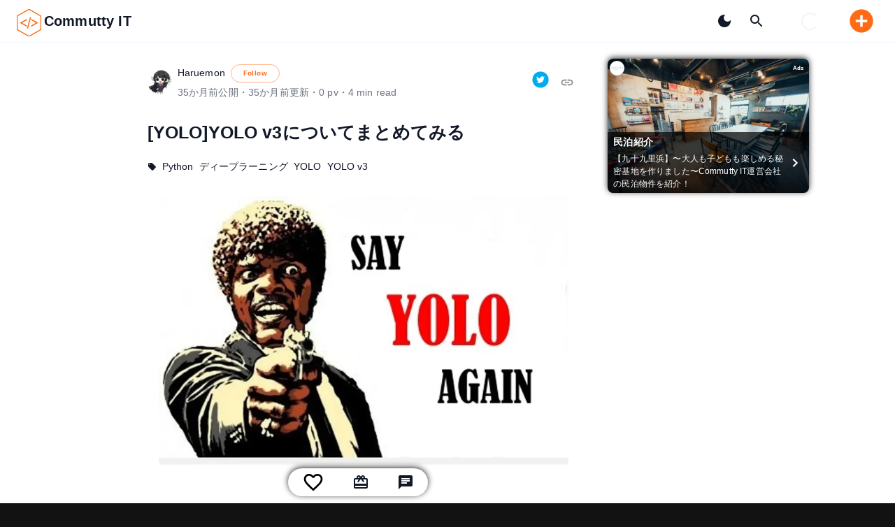

--- FILE ---
content_type: text/html; charset=utf-8
request_url: https://it.commutty.com/renasahinamiku/articles/ba0b5b50b4644a2d9817cf8c3cbeceb0
body_size: 13813
content:
<!DOCTYPE html><html lang="ja"><head><meta name="viewport" content="width=device-width, initial-scale=1.0"/><meta charSet="utf-8"/><base href="https://it.commutty.com/" target="_top"/><link rel="icon" href="/commutty_it.svg" type="image/svg+xml"/><link rel="mask-icon" href="/commutty_it.svg"/><link rel="apple-touch-icon" href="/commutty_it.svg" type="image/svg+xml"/><link rel="shortcut icon" href="/favicon.ico"/><meta name="theme-color" content="#ff6a14"/><meta name="msapplication-TileColor" content="#ffffff"/><link rel="preload" href="/commutty_it.svg" as="image" fetchPriority="high"/><title>[YOLO]YOLO v3についてまとめてみる</title><meta name="description" content="YOLO v3の簡単な解説"/><meta property="og:title" content="[YOLO]YOLO v3についてまとめてみる"/><meta property="og:description" content="YOLO v3の簡単な解説"/><meta property="og:url" content="https://it.commutty.com/renasahinamiku/articles/ba0b5b50b4644a2d9817cf8c3cbeceb0"/><meta property="og:type" content="article"/><meta property="og:site_name" content="Commutty IT"/><meta property="og:image" content="https://cdn.magicode.io/media/notebox/0089a97d-79f7-4e7d-8342-08e7c38b2a32.jpeg"/><meta property="fb:app_id" content="975259896577593"/><meta name="twitter:card" content="summary_large_image"/><meta name="twitter:site" content="@Commutty_IT"/><link rel="preload" as="image" imageSrcSet="/_next/image?url=https%3A%2F%2Fcdn.magicode.io%2Fmedia%2Fnotebox%2F0089a97d-79f7-4e7d-8342-08e7c38b2a32.jpeg&amp;w=828&amp;q=75 1x, /_next/image?url=https%3A%2F%2Fcdn.magicode.io%2Fmedia%2Fnotebox%2F0089a97d-79f7-4e7d-8342-08e7c38b2a32.jpeg&amp;w=1920&amp;q=75 2x" fetchPriority="high"/><meta name="next-head-count" content="22"/><script>
              var exports = {};
              </script><script src="/noflash.js"></script><script async="" src="https://www.googletagmanager.com/gtag/js?id=G-31NK6QYCEP" id="thirdpartyga"></script><script>
                  window.dataLayer = window.dataLayer || [];
                  function gtag(){dataLayer.push(arguments);}
                  gtag('js', new Date());
                  gtag('config', 'G-31NK6QYCEP', {
                    page_path: window.location.pathname,
                  });
                  </script><link rel="apple-touch-icon" sizes="180x180" href="/apple-touch-icon.png"/><link rel="icon" type="image/png" sizes="32x32" href="/favicon-32x32.png"/><link rel="icon" type="image/png" sizes="16x16" href="/favicon-16x16.png"/><link rel="manifest" href="/site.webmanifest"/><link rel="mask-icon" href="/safari-pinned-tab.svg" color="#ff6a14"/><meta name="apple-mobile-web-app-title" content="Commutty IT"/><meta name="application-name" content="Commutty IT"/><meta name="msapplication-TileColor" content="#da532c"/><meta name="msapplication-TileImage" content="/mstile-144x144.png"/><meta name="theme-color" content="#121e39"/><link rel="stylesheet" href="https://cdn.jsdelivr.net/npm/katex@0.15.0/dist/katex.min.css"/><link rel="preload" href="/_next/static/css/d85c4571f2ee9020.css" as="style"/><link rel="stylesheet" href="/_next/static/css/d85c4571f2ee9020.css" data-n-g=""/><noscript data-n-css=""></noscript><script defer="" nomodule="" src="/_next/static/chunks/polyfills-c67a75d1b6f99dc8.js"></script><script src="/_next/static/chunks/webpack-027300f72071780b.js" defer=""></script><script src="/_next/static/chunks/framework-a64db773ecbf94bc.js" defer=""></script><script src="/_next/static/chunks/main-417f23c207b19e10.js" defer=""></script><script src="/_next/static/chunks/pages/_app-fd870b8d5dbadacb.js" defer=""></script><script src="/_next/static/chunks/175675d1-32dd80296f878038.js" defer=""></script><script src="/_next/static/chunks/354-bce5766629b92980.js" defer=""></script><script src="/_next/static/chunks/131-df30d1f933e69b0a.js" defer=""></script><script src="/_next/static/chunks/889-a920c8f396da3562.js" defer=""></script><script src="/_next/static/chunks/271-9b1bc7a0777ca9ed.js" defer=""></script><script src="/_next/static/chunks/461-400b609a9cad2f7e.js" defer=""></script><script src="/_next/static/chunks/412-0d51c28ba0f0692e.js" defer=""></script><script src="/_next/static/chunks/pages/%5Busername%5D/articles/%5Bslug%5D-c8ae1a7b7ebd6ff0.js" defer=""></script><script src="/_next/static/kA5pBQDEB2GY0Jv3-lTnA/_buildManifest.js" defer=""></script><script src="/_next/static/kA5pBQDEB2GY0Jv3-lTnA/_ssgManifest.js" defer=""></script></head><body><div id="__next"><style>
    #nprogress {
      pointer-events: none;
    }
    #nprogress .bar {
      background: primary;
      position: fixed;
      z-index: 9999;
      top: 0;
      left: 0;
      width: 100%;
      height: 1px;
    }
    #nprogress .peg {
      display: block;
      position: absolute;
      right: 0px;
      width: 100px;
      height: 100%;
      box-shadow: 0 0 10px primary, 0 0 5px primary;
      opacity: 1;
      -webkit-transform: rotate(3deg) translate(0px, -4px);
      -ms-transform: rotate(3deg) translate(0px, -4px);
      transform: rotate(3deg) translate(0px, -4px);
    }
    #nprogress .spinner {
      display: block;
      position: fixed;
      z-index: 1031;
      top: 15px;
      right: 15px;
    }
    #nprogress .spinner-icon {
      width: 18px;
      height: 18px;
      box-sizing: border-box;
      border: solid 2px transparent;
      border-top-color: primary;
      border-left-color: primary;
      border-radius: 50%;
      -webkit-animation: nprogresss-spinner 400ms linear infinite;
      animation: nprogress-spinner 400ms linear infinite;
    }
    .nprogress-custom-parent {
      overflow: hidden;
      position: relative;
    }
    .nprogress-custom-parent #nprogress .spinner,
    .nprogress-custom-parent #nprogress .bar {
      position: absolute;
    }
    @-webkit-keyframes nprogress-spinner {
      0% {
        -webkit-transform: rotate(0deg);
      }
      100% {
        -webkit-transform: rotate(360deg);
      }
    }
    @keyframes nprogress-spinner {
      0% {
        transform: rotate(0deg);
      }
      100% {
        transform: rotate(360deg);
      }
    }
  </style><style data-emotion="css-global o6gwfi">html{-webkit-font-smoothing:antialiased;-moz-osx-font-smoothing:grayscale;box-sizing:border-box;-webkit-text-size-adjust:100%;}*,*::before,*::after{box-sizing:inherit;}strong,b{font-weight:700;}body{margin:0;color:rgba(0, 0, 0, 0.87);font-family:"Roboto","Helvetica","Arial",sans-serif;font-weight:400;font-size:1rem;line-height:1.5;letter-spacing:0.00938em;background-color:#fff;}@media print{body{background-color:#fff;}}body::backdrop{background-color:#fff;}</style><div class="page bg-white dark:bg-gray-800 text-gray-900 dark:text-white"><div class="grow"><style data-emotion="css 1d8kmpj">.css-1d8kmpj{display:-webkit-box;display:-webkit-flex;display:-ms-flexbox;display:flex;-webkit-flex-direction:column;-ms-flex-direction:column;flex-direction:column;width:100%;box-sizing:border-box;-webkit-flex-shrink:0;-ms-flex-negative:0;flex-shrink:0;position:fixed;z-index:1100;top:0;left:auto;right:0;--AppBar-background:#393939;--AppBar-color:#fff;background-color:var(--AppBar-background);color:var(--AppBar-color);}@media print{.css-1d8kmpj{position:absolute;}}</style><style data-emotion="css ypqnfq">.css-ypqnfq{background-color:#fff;color:rgba(0, 0, 0, 0.87);-webkit-transition:box-shadow 300ms cubic-bezier(0.4, 0, 0.2, 1) 0ms;transition:box-shadow 300ms cubic-bezier(0.4, 0, 0.2, 1) 0ms;box-shadow:var(--Paper-shadow);background-image:var(--Paper-overlay);display:-webkit-box;display:-webkit-flex;display:-ms-flexbox;display:flex;-webkit-flex-direction:column;-ms-flex-direction:column;flex-direction:column;width:100%;box-sizing:border-box;-webkit-flex-shrink:0;-ms-flex-negative:0;flex-shrink:0;position:fixed;z-index:1100;top:0;left:auto;right:0;--AppBar-background:#393939;--AppBar-color:#fff;background-color:var(--AppBar-background);color:var(--AppBar-color);}@media print{.css-ypqnfq{position:absolute;}}</style><header class="MuiPaper-root MuiPaper-elevation MuiPaper-elevation4 MuiAppBar-root MuiAppBar-colorPrimary MuiAppBar-positionFixed bg-white dark:bg-gray-800 text-gray-900 dark:text-white border-solid border-b border-blue-50 dark:border-gray-700 mui-fixed css-ypqnfq" style="--Paper-shadow:0px 2px 4px -1px rgba(0,0,0,0.2),0px 4px 5px 0px rgba(0,0,0,0.14),0px 1px 10px 0px rgba(0,0,0,0.12);z-index:99;box-shadow:none;max-width:100vw"><style data-emotion="css awgou1">.css-awgou1{position:relative;display:-webkit-box;display:-webkit-flex;display:-ms-flexbox;display:flex;-webkit-align-items:center;-webkit-box-align:center;-ms-flex-align:center;align-items:center;padding-left:16px;padding-right:16px;min-height:56px;}@media (min-width:600px){.css-awgou1{padding-left:24px;padding-right:24px;}}@media (min-width:0px){@media (orientation: landscape){.css-awgou1{min-height:48px;}}}@media (min-width:600px){.css-awgou1{min-height:64px;}}</style><div class="MuiToolbar-root MuiToolbar-gutters MuiToolbar-regular bg-white dark:bg-gray-800 css-awgou1" style="height:60px !important"><style data-emotion="css 1d3bbye">.css-1d3bbye{box-sizing:border-box;display:-webkit-box;display:-webkit-flex;display:-ms-flexbox;display:flex;-webkit-box-flex-wrap:wrap;-webkit-flex-wrap:wrap;-ms-flex-wrap:wrap;flex-wrap:wrap;width:100%;-webkit-flex-direction:row;-ms-flex-direction:row;flex-direction:row;}</style><div class="MuiGrid-root MuiGrid-container css-1d3bbye"><style data-emotion="css 15j76c0">.css-15j76c0{box-sizing:border-box;margin:0;-webkit-flex-direction:row;-ms-flex-direction:row;flex-direction:row;-webkit-flex-basis:100%;-ms-flex-preferred-size:100%;flex-basis:100%;-webkit-box-flex:0;-webkit-flex-grow:0;-ms-flex-positive:0;flex-grow:0;max-width:100%;}@media (min-width:600px){.css-15j76c0{-webkit-flex-basis:100%;-ms-flex-preferred-size:100%;flex-basis:100%;-webkit-box-flex:0;-webkit-flex-grow:0;-ms-flex-positive:0;flex-grow:0;max-width:100%;}}@media (min-width:900px){.css-15j76c0{-webkit-flex-basis:100%;-ms-flex-preferred-size:100%;flex-basis:100%;-webkit-box-flex:0;-webkit-flex-grow:0;-ms-flex-positive:0;flex-grow:0;max-width:100%;}}@media (min-width:1200px){.css-15j76c0{-webkit-flex-basis:100%;-ms-flex-preferred-size:100%;flex-basis:100%;-webkit-box-flex:0;-webkit-flex-grow:0;-ms-flex-positive:0;flex-grow:0;max-width:100%;}}@media (min-width:1536px){.css-15j76c0{-webkit-flex-basis:100%;-ms-flex-preferred-size:100%;flex-basis:100%;-webkit-box-flex:0;-webkit-flex-grow:0;-ms-flex-positive:0;flex-grow:0;max-width:100%;}}</style><div class="MuiGrid-root MuiGrid-item MuiGrid-grid-xs-12 p-0 flex items-center css-15j76c0"><span class="pr-1"><a class="logo-color" href="/"><div style="height:35px;line-height:35px"><img alt="Ccmmutty logo" fetchPriority="high" width="35" height="35" decoding="async" data-nimg="1" class="align-middle" style="color:transparent" src="/commutty_it.svg"/></div></a></span><a class="block font-bold text-xl" href="/">Commutty IT</a><div class="grow"></div><div class="hidden md:block"><style data-emotion="css 18mi8xi">.css-18mi8xi{text-align:center;-webkit-flex:0 0 auto;-ms-flex:0 0 auto;flex:0 0 auto;font-size:1.5rem;padding:8px;border-radius:50%;color:rgba(0, 0, 0, 0.54);-webkit-transition:background-color 150ms cubic-bezier(0.4, 0, 0.2, 1) 0ms;transition:background-color 150ms cubic-bezier(0.4, 0, 0.2, 1) 0ms;--IconButton-hoverBg:rgba(0, 0, 0, 0.04);color:inherit;}.css-18mi8xi:hover{background-color:var(--IconButton-hoverBg);}@media (hover: none){.css-18mi8xi:hover{background-color:transparent;}}.css-18mi8xi.Mui-disabled{background-color:transparent;color:rgba(0, 0, 0, 0.26);}.css-18mi8xi.MuiIconButton-loading{color:transparent;}</style><style data-emotion="css n67hdv">.css-n67hdv{display:-webkit-inline-box;display:-webkit-inline-flex;display:-ms-inline-flexbox;display:inline-flex;-webkit-align-items:center;-webkit-box-align:center;-ms-flex-align:center;align-items:center;-webkit-box-pack:center;-ms-flex-pack:center;-webkit-justify-content:center;justify-content:center;position:relative;box-sizing:border-box;-webkit-tap-highlight-color:transparent;background-color:transparent;outline:0;border:0;margin:0;border-radius:0;padding:0;cursor:pointer;-webkit-user-select:none;-moz-user-select:none;-ms-user-select:none;user-select:none;vertical-align:middle;-moz-appearance:none;-webkit-appearance:none;-webkit-text-decoration:none;text-decoration:none;color:inherit;text-align:center;-webkit-flex:0 0 auto;-ms-flex:0 0 auto;flex:0 0 auto;font-size:1.5rem;padding:8px;border-radius:50%;color:rgba(0, 0, 0, 0.54);-webkit-transition:background-color 150ms cubic-bezier(0.4, 0, 0.2, 1) 0ms;transition:background-color 150ms cubic-bezier(0.4, 0, 0.2, 1) 0ms;--IconButton-hoverBg:rgba(0, 0, 0, 0.04);color:inherit;}.css-n67hdv::-moz-focus-inner{border-style:none;}.css-n67hdv.Mui-disabled{pointer-events:none;cursor:default;}@media print{.css-n67hdv{-webkit-print-color-adjust:exact;color-adjust:exact;}}.css-n67hdv:hover{background-color:var(--IconButton-hoverBg);}@media (hover: none){.css-n67hdv:hover{background-color:transparent;}}.css-n67hdv.Mui-disabled{background-color:transparent;color:rgba(0, 0, 0, 0.26);}.css-n67hdv.MuiIconButton-loading{color:transparent;}</style><button class="MuiButtonBase-root MuiIconButton-root MuiIconButton-colorInherit MuiIconButton-sizeMedium css-n67hdv" tabindex="0" type="button" id=":R15aif6:" style="padding:8px"><style data-emotion="css q7mezt">.css-q7mezt{-webkit-user-select:none;-moz-user-select:none;-ms-user-select:none;user-select:none;width:1em;height:1em;display:inline-block;-webkit-flex-shrink:0;-ms-flex-negative:0;flex-shrink:0;-webkit-transition:fill 200ms cubic-bezier(0.4, 0, 0.2, 1) 0ms;transition:fill 200ms cubic-bezier(0.4, 0, 0.2, 1) 0ms;fill:currentColor;font-size:1.5rem;}</style><svg class="MuiSvgIcon-root MuiSvgIcon-fontSizeMedium css-q7mezt" focusable="false" aria-hidden="true" viewBox="0 0 24 24" data-testid="DarkModeIcon"><path d="M12 3c-4.97 0-9 4.03-9 9s4.03 9 9 9 9-4.03 9-9c0-.46-.04-.92-.1-1.36-.98 1.37-2.58 2.26-4.4 2.26-2.98 0-5.4-2.42-5.4-5.4 0-1.81.89-3.42 2.26-4.4-.44-.06-.9-.1-1.36-.1"></path></svg></button></div><span class="md:px-2"><a href="/search"><button class="MuiButtonBase-root MuiIconButton-root MuiIconButton-colorInherit MuiIconButton-sizeMedium css-n67hdv" tabindex="0" type="button" id=":R1daif6:" aria-label="search" style="padding:6px"><svg class="MuiSvgIcon-root MuiSvgIcon-fontSizeMedium css-q7mezt" focusable="false" aria-hidden="true" viewBox="0 0 24 24" data-testid="SearchIcon"><path d="M15.5 14h-.79l-.28-.27C15.41 12.59 16 11.11 16 9.5 16 5.91 13.09 3 9.5 3S3 5.91 3 9.5 5.91 16 9.5 16c1.61 0 3.09-.59 4.23-1.57l.27.28v.79l5 4.99L20.49 19zm-6 0C7.01 14 5 11.99 5 9.5S7.01 5 9.5 5 14 7.01 14 9.5 11.99 14 9.5 14"></path></svg></button></a></span><div style="width:100px;height:60px;align-items:center;justify-content:center;display:flex" class="text-center"><style data-emotion="css 1p0wvpb animation-61bdi0">.css-1p0wvpb{display:inline-block;-webkit-animation:animation-61bdi0 1.4s linear infinite;animation:animation-61bdi0 1.4s linear infinite;color:#393939;}@-webkit-keyframes animation-61bdi0{0%{-webkit-transform:rotate(0deg);-moz-transform:rotate(0deg);-ms-transform:rotate(0deg);transform:rotate(0deg);}100%{-webkit-transform:rotate(360deg);-moz-transform:rotate(360deg);-ms-transform:rotate(360deg);transform:rotate(360deg);}}@keyframes animation-61bdi0{0%{-webkit-transform:rotate(0deg);-moz-transform:rotate(0deg);-ms-transform:rotate(0deg);transform:rotate(0deg);}100%{-webkit-transform:rotate(360deg);-moz-transform:rotate(360deg);-ms-transform:rotate(360deg);transform:rotate(360deg);}}</style><span class="MuiCircularProgress-root MuiCircularProgress-indeterminate MuiCircularProgress-colorPrimary css-1p0wvpb" style="width:25px;height:25px;color:#f1f5f9" role="progressbar"><style data-emotion="css 4ejps8">.css-4ejps8{display:block;}</style><svg class="MuiCircularProgress-svg css-4ejps8" viewBox="22 22 44 44"><style data-emotion="css 13odlrs animation-1o38n3e">.css-13odlrs{stroke:currentColor;stroke-dasharray:80px,200px;stroke-dashoffset:0;-webkit-animation:animation-1o38n3e 1.4s ease-in-out infinite;animation:animation-1o38n3e 1.4s ease-in-out infinite;}@-webkit-keyframes animation-1o38n3e{0%{stroke-dasharray:1px,200px;stroke-dashoffset:0;}50%{stroke-dasharray:100px,200px;stroke-dashoffset:-15px;}100%{stroke-dasharray:1px,200px;stroke-dashoffset:-126px;}}@keyframes animation-1o38n3e{0%{stroke-dasharray:1px,200px;stroke-dashoffset:0;}50%{stroke-dasharray:100px,200px;stroke-dashoffset:-15px;}100%{stroke-dasharray:1px,200px;stroke-dashoffset:-126px;}}</style><circle class="MuiCircularProgress-circle MuiCircularProgress-circleIndeterminate css-13odlrs" cx="44" cy="44" r="20.2" fill="none" stroke-width="3.6"></circle></svg></span></div><style data-emotion="css 5qfe2j">.css-5qfe2j{text-align:center;-webkit-flex:0 0 auto;-ms-flex:0 0 auto;flex:0 0 auto;font-size:1.5rem;padding:8px;border-radius:50%;color:rgba(0, 0, 0, 0.54);-webkit-transition:background-color 150ms cubic-bezier(0.4, 0, 0.2, 1) 0ms;transition:background-color 150ms cubic-bezier(0.4, 0, 0.2, 1) 0ms;--IconButton-hoverBg:rgba(0, 0, 0, 0.04);}.css-5qfe2j:hover{background-color:var(--IconButton-hoverBg);}@media (hover: none){.css-5qfe2j:hover{background-color:transparent;}}.css-5qfe2j.Mui-disabled{background-color:transparent;color:rgba(0, 0, 0, 0.26);}.css-5qfe2j.MuiIconButton-loading{color:transparent;}</style><style data-emotion="css mfslm7">.css-mfslm7{display:-webkit-inline-box;display:-webkit-inline-flex;display:-ms-inline-flexbox;display:inline-flex;-webkit-align-items:center;-webkit-box-align:center;-ms-flex-align:center;align-items:center;-webkit-box-pack:center;-ms-flex-pack:center;-webkit-justify-content:center;justify-content:center;position:relative;box-sizing:border-box;-webkit-tap-highlight-color:transparent;background-color:transparent;outline:0;border:0;margin:0;border-radius:0;padding:0;cursor:pointer;-webkit-user-select:none;-moz-user-select:none;-ms-user-select:none;user-select:none;vertical-align:middle;-moz-appearance:none;-webkit-appearance:none;-webkit-text-decoration:none;text-decoration:none;color:inherit;text-align:center;-webkit-flex:0 0 auto;-ms-flex:0 0 auto;flex:0 0 auto;font-size:1.5rem;padding:8px;border-radius:50%;color:rgba(0, 0, 0, 0.54);-webkit-transition:background-color 150ms cubic-bezier(0.4, 0, 0.2, 1) 0ms;transition:background-color 150ms cubic-bezier(0.4, 0, 0.2, 1) 0ms;--IconButton-hoverBg:rgba(0, 0, 0, 0.04);}.css-mfslm7::-moz-focus-inner{border-style:none;}.css-mfslm7.Mui-disabled{pointer-events:none;cursor:default;}@media print{.css-mfslm7{-webkit-print-color-adjust:exact;color-adjust:exact;}}.css-mfslm7:hover{background-color:var(--IconButton-hoverBg);}@media (hover: none){.css-mfslm7:hover{background-color:transparent;}}.css-mfslm7.Mui-disabled{background-color:transparent;color:rgba(0, 0, 0, 0.26);}.css-mfslm7.MuiIconButton-loading{color:transparent;}</style><button class="MuiButtonBase-root MuiIconButton-root MuiIconButton-sizeMedium text-primary dark:text-primary-light css-mfslm7" tabindex="0" type="button" id=":R1taif6:" style="padding:4px"><svg class="MuiSvgIcon-root MuiSvgIcon-fontSizeMedium css-q7mezt" focusable="false" aria-hidden="true" viewBox="0 0 24 24" data-testid="AddCircleIcon" style="width:40px;height:40px"><path d="M12 2C6.48 2 2 6.48 2 12s4.48 10 10 10 10-4.48 10-10S17.52 2 12 2m5 11h-4v4h-2v-4H7v-2h4V7h2v4h4z"></path></svg></button></div></div></div></header><div></div></div><div style="padding-top:60px;min-height:100vh" class="border-solid border-b border-blue-50 dark:border-gray-700 "><div style="position:fixed;bottom:10px;left:12vw;z-index:100;display:flex;justify-content:center;width:56vw"><div style="display:flex;align-items:center;width:200px;border-radius:20px;justify-content:space-between" class="bg-white dark:bg-gray-800 px-3 light-shadow"><div class="px-2 flex items-center"><div><span><style data-emotion="css 5qfe2j">.css-5qfe2j{text-align:center;-webkit-flex:0 0 auto;-ms-flex:0 0 auto;flex:0 0 auto;font-size:1.5rem;padding:8px;border-radius:50%;color:rgba(0, 0, 0, 0.54);-webkit-transition:background-color 150ms cubic-bezier(0.4, 0, 0.2, 1) 0ms;transition:background-color 150ms cubic-bezier(0.4, 0, 0.2, 1) 0ms;--IconButton-hoverBg:rgba(0, 0, 0, 0.04);}.css-5qfe2j:hover{background-color:var(--IconButton-hoverBg);}@media (hover: none){.css-5qfe2j:hover{background-color:transparent;}}.css-5qfe2j.Mui-disabled{background-color:transparent;color:rgba(0, 0, 0, 0.26);}.css-5qfe2j.MuiIconButton-loading{color:transparent;}</style><style data-emotion="css mfslm7">.css-mfslm7{display:-webkit-inline-box;display:-webkit-inline-flex;display:-ms-inline-flexbox;display:inline-flex;-webkit-align-items:center;-webkit-box-align:center;-ms-flex-align:center;align-items:center;-webkit-box-pack:center;-ms-flex-pack:center;-webkit-justify-content:center;justify-content:center;position:relative;box-sizing:border-box;-webkit-tap-highlight-color:transparent;background-color:transparent;outline:0;border:0;margin:0;border-radius:0;padding:0;cursor:pointer;-webkit-user-select:none;-moz-user-select:none;-ms-user-select:none;user-select:none;vertical-align:middle;-moz-appearance:none;-webkit-appearance:none;-webkit-text-decoration:none;text-decoration:none;color:inherit;text-align:center;-webkit-flex:0 0 auto;-ms-flex:0 0 auto;flex:0 0 auto;font-size:1.5rem;padding:8px;border-radius:50%;color:rgba(0, 0, 0, 0.54);-webkit-transition:background-color 150ms cubic-bezier(0.4, 0, 0.2, 1) 0ms;transition:background-color 150ms cubic-bezier(0.4, 0, 0.2, 1) 0ms;--IconButton-hoverBg:rgba(0, 0, 0, 0.04);}.css-mfslm7::-moz-focus-inner{border-style:none;}.css-mfslm7.Mui-disabled{pointer-events:none;cursor:default;}@media print{.css-mfslm7{-webkit-print-color-adjust:exact;color-adjust:exact;}}.css-mfslm7:hover{background-color:var(--IconButton-hoverBg);}@media (hover: none){.css-mfslm7:hover{background-color:transparent;}}.css-mfslm7.Mui-disabled{background-color:transparent;color:rgba(0, 0, 0, 0.26);}.css-mfslm7.MuiIconButton-loading{color:transparent;}</style><button class="MuiButtonBase-root MuiIconButton-root MuiIconButton-sizeMedium text-black dark:text-gray-100 css-mfslm7" tabindex="0" type="button" id=":R2lkn6:" style="padding:0px"><style data-emotion="css q7mezt">.css-q7mezt{-webkit-user-select:none;-moz-user-select:none;-ms-user-select:none;user-select:none;width:1em;height:1em;display:inline-block;-webkit-flex-shrink:0;-ms-flex-negative:0;flex-shrink:0;-webkit-transition:fill 200ms cubic-bezier(0.4, 0, 0.2, 1) 0ms;transition:fill 200ms cubic-bezier(0.4, 0, 0.2, 1) 0ms;fill:currentColor;font-size:1.5rem;}</style><svg class="MuiSvgIcon-root MuiSvgIcon-fontSizeMedium css-q7mezt" focusable="false" aria-hidden="true" viewBox="0 0 24 24" data-testid="FavoriteBorderIcon" style="width:32px;height:32px"><path d="M16.5 3c-1.74 0-3.41.81-4.5 2.09C10.91 3.81 9.24 3 7.5 3 4.42 3 2 5.42 2 8.5c0 3.78 3.4 6.86 8.55 11.54L12 21.35l1.45-1.32C18.6 15.36 22 12.28 22 8.5 22 5.42 19.58 3 16.5 3m-4.4 15.55-.1.1-.1-.1C7.14 14.24 4 11.39 4 8.5 4 6.5 5.5 5 7.5 5c1.54 0 3.04.99 3.57 2.36h1.87C13.46 5.99 14.96 5 16.5 5c2 0 3.5 1.5 3.5 3.5 0 2.89-3.14 5.74-7.9 10.05"></path></svg></button></span></div></div><div><style data-emotion="css 18mi8xi">.css-18mi8xi{text-align:center;-webkit-flex:0 0 auto;-ms-flex:0 0 auto;flex:0 0 auto;font-size:1.5rem;padding:8px;border-radius:50%;color:rgba(0, 0, 0, 0.54);-webkit-transition:background-color 150ms cubic-bezier(0.4, 0, 0.2, 1) 0ms;transition:background-color 150ms cubic-bezier(0.4, 0, 0.2, 1) 0ms;--IconButton-hoverBg:rgba(0, 0, 0, 0.04);color:inherit;}.css-18mi8xi:hover{background-color:var(--IconButton-hoverBg);}@media (hover: none){.css-18mi8xi:hover{background-color:transparent;}}.css-18mi8xi.Mui-disabled{background-color:transparent;color:rgba(0, 0, 0, 0.26);}.css-18mi8xi.MuiIconButton-loading{color:transparent;}</style><style data-emotion="css n67hdv">.css-n67hdv{display:-webkit-inline-box;display:-webkit-inline-flex;display:-ms-inline-flexbox;display:inline-flex;-webkit-align-items:center;-webkit-box-align:center;-ms-flex-align:center;align-items:center;-webkit-box-pack:center;-ms-flex-pack:center;-webkit-justify-content:center;justify-content:center;position:relative;box-sizing:border-box;-webkit-tap-highlight-color:transparent;background-color:transparent;outline:0;border:0;margin:0;border-radius:0;padding:0;cursor:pointer;-webkit-user-select:none;-moz-user-select:none;-ms-user-select:none;user-select:none;vertical-align:middle;-moz-appearance:none;-webkit-appearance:none;-webkit-text-decoration:none;text-decoration:none;color:inherit;text-align:center;-webkit-flex:0 0 auto;-ms-flex:0 0 auto;flex:0 0 auto;font-size:1.5rem;padding:8px;border-radius:50%;color:rgba(0, 0, 0, 0.54);-webkit-transition:background-color 150ms cubic-bezier(0.4, 0, 0.2, 1) 0ms;transition:background-color 150ms cubic-bezier(0.4, 0, 0.2, 1) 0ms;--IconButton-hoverBg:rgba(0, 0, 0, 0.04);color:inherit;}.css-n67hdv::-moz-focus-inner{border-style:none;}.css-n67hdv.Mui-disabled{pointer-events:none;cursor:default;}@media print{.css-n67hdv{-webkit-print-color-adjust:exact;color-adjust:exact;}}.css-n67hdv:hover{background-color:var(--IconButton-hoverBg);}@media (hover: none){.css-n67hdv:hover{background-color:transparent;}}.css-n67hdv.Mui-disabled{background-color:transparent;color:rgba(0, 0, 0, 0.26);}.css-n67hdv.MuiIconButton-loading{color:transparent;}</style><button class="MuiButtonBase-root MuiIconButton-root MuiIconButton-colorInherit MuiIconButton-sizeMedium css-n67hdv" tabindex="0" type="button" id=":R15kn6:"><style data-emotion="css q7mezt">.css-q7mezt{-webkit-user-select:none;-moz-user-select:none;-ms-user-select:none;user-select:none;width:1em;height:1em;display:inline-block;-webkit-flex-shrink:0;-ms-flex-negative:0;flex-shrink:0;-webkit-transition:fill 200ms cubic-bezier(0.4, 0, 0.2, 1) 0ms;transition:fill 200ms cubic-bezier(0.4, 0, 0.2, 1) 0ms;fill:currentColor;font-size:1.5rem;}</style><svg class="MuiSvgIcon-root MuiSvgIcon-fontSizeMedium css-q7mezt" focusable="false" aria-hidden="true" viewBox="0 0 24 24" data-testid="CardGiftcardIcon"><path d="M20 6h-2.18c.11-.31.18-.65.18-1 0-1.66-1.34-3-3-3-1.05 0-1.96.54-2.5 1.35l-.5.67-.5-.68C10.96 2.54 10.05 2 9 2 7.34 2 6 3.34 6 5c0 .35.07.69.18 1H4c-1.11 0-1.99.89-1.99 2L2 19c0 1.11.89 2 2 2h16c1.11 0 2-.89 2-2V8c0-1.11-.89-2-2-2m-5-2c.55 0 1 .45 1 1s-.45 1-1 1-1-.45-1-1 .45-1 1-1M9 4c.55 0 1 .45 1 1s-.45 1-1 1-1-.45-1-1 .45-1 1-1m11 15H4v-2h16zm0-5H4V8h5.08L7 10.83 8.62 12 11 8.76l1-1.36 1 1.36L15.38 12 17 10.83 14.92 8H20z"></path></svg></button></div><div><style data-emotion="css 18mi8xi">.css-18mi8xi{text-align:center;-webkit-flex:0 0 auto;-ms-flex:0 0 auto;flex:0 0 auto;font-size:1.5rem;padding:8px;border-radius:50%;color:rgba(0, 0, 0, 0.54);-webkit-transition:background-color 150ms cubic-bezier(0.4, 0, 0.2, 1) 0ms;transition:background-color 150ms cubic-bezier(0.4, 0, 0.2, 1) 0ms;--IconButton-hoverBg:rgba(0, 0, 0, 0.04);color:inherit;}.css-18mi8xi:hover{background-color:var(--IconButton-hoverBg);}@media (hover: none){.css-18mi8xi:hover{background-color:transparent;}}.css-18mi8xi.Mui-disabled{background-color:transparent;color:rgba(0, 0, 0, 0.26);}.css-18mi8xi.MuiIconButton-loading{color:transparent;}</style><style data-emotion="css n67hdv">.css-n67hdv{display:-webkit-inline-box;display:-webkit-inline-flex;display:-ms-inline-flexbox;display:inline-flex;-webkit-align-items:center;-webkit-box-align:center;-ms-flex-align:center;align-items:center;-webkit-box-pack:center;-ms-flex-pack:center;-webkit-justify-content:center;justify-content:center;position:relative;box-sizing:border-box;-webkit-tap-highlight-color:transparent;background-color:transparent;outline:0;border:0;margin:0;border-radius:0;padding:0;cursor:pointer;-webkit-user-select:none;-moz-user-select:none;-ms-user-select:none;user-select:none;vertical-align:middle;-moz-appearance:none;-webkit-appearance:none;-webkit-text-decoration:none;text-decoration:none;color:inherit;text-align:center;-webkit-flex:0 0 auto;-ms-flex:0 0 auto;flex:0 0 auto;font-size:1.5rem;padding:8px;border-radius:50%;color:rgba(0, 0, 0, 0.54);-webkit-transition:background-color 150ms cubic-bezier(0.4, 0, 0.2, 1) 0ms;transition:background-color 150ms cubic-bezier(0.4, 0, 0.2, 1) 0ms;--IconButton-hoverBg:rgba(0, 0, 0, 0.04);color:inherit;}.css-n67hdv::-moz-focus-inner{border-style:none;}.css-n67hdv.Mui-disabled{pointer-events:none;cursor:default;}@media print{.css-n67hdv{-webkit-print-color-adjust:exact;color-adjust:exact;}}.css-n67hdv:hover{background-color:var(--IconButton-hoverBg);}@media (hover: none){.css-n67hdv:hover{background-color:transparent;}}.css-n67hdv.Mui-disabled{background-color:transparent;color:rgba(0, 0, 0, 0.26);}.css-n67hdv.MuiIconButton-loading{color:transparent;}</style><button class="MuiButtonBase-root MuiIconButton-root MuiIconButton-colorInherit MuiIconButton-sizeMedium css-n67hdv" tabindex="0" type="button" id=":R1lkn6:"><style data-emotion="css q7mezt">.css-q7mezt{-webkit-user-select:none;-moz-user-select:none;-ms-user-select:none;user-select:none;width:1em;height:1em;display:inline-block;-webkit-flex-shrink:0;-ms-flex-negative:0;flex-shrink:0;-webkit-transition:fill 200ms cubic-bezier(0.4, 0, 0.2, 1) 0ms;transition:fill 200ms cubic-bezier(0.4, 0, 0.2, 1) 0ms;fill:currentColor;font-size:1.5rem;}</style><svg class="MuiSvgIcon-root MuiSvgIcon-fontSizeMedium css-q7mezt" focusable="false" aria-hidden="true" viewBox="0 0 24 24" data-testid="ChatIcon"><path d="M20 2H4c-1.1 0-1.99.9-1.99 2L2 22l4-4h14c1.1 0 2-.9 2-2V4c0-1.1-.9-2-2-2M6 9h12v2H6zm8 5H6v-2h8zm4-6H6V6h12z"></path></svg></button></div></div></div><style data-emotion="css awgou1">.css-awgou1{position:relative;display:-webkit-box;display:-webkit-flex;display:-ms-flexbox;display:flex;-webkit-align-items:center;-webkit-box-align:center;-ms-flex-align:center;align-items:center;padding-left:16px;padding-right:16px;min-height:56px;}@media (min-width:600px){.css-awgou1{padding-left:24px;padding-right:24px;}}@media (min-width:0px){@media (orientation: landscape){.css-awgou1{min-height:48px;}}}@media (min-width:600px){.css-awgou1{min-height:64px;}}</style><div class="MuiToolbar-root MuiToolbar-gutters MuiToolbar-regular css-awgou1"></div><style data-emotion="css 1d3bbye">.css-1d3bbye{box-sizing:border-box;display:-webkit-box;display:-webkit-flex;display:-ms-flexbox;display:flex;-webkit-box-flex-wrap:wrap;-webkit-flex-wrap:wrap;-ms-flex-wrap:wrap;flex-wrap:wrap;width:100%;-webkit-flex-direction:row;-ms-flex-direction:row;flex-direction:row;}</style><div class="MuiGrid-root MuiGrid-container css-1d3bbye"><style data-emotion="css yl6yy2">.css-yl6yy2{box-sizing:border-box;margin:0;-webkit-flex-direction:row;-ms-flex-direction:row;flex-direction:row;}@media (min-width:900px){.css-yl6yy2{-webkit-flex-basis:8.333333%;-ms-flex-preferred-size:8.333333%;flex-basis:8.333333%;-webkit-box-flex:0;-webkit-flex-grow:0;-ms-flex-positive:0;flex-grow:0;max-width:8.333333%;}}@media (min-width:1200px){.css-yl6yy2{-webkit-flex-basis:8.333333%;-ms-flex-preferred-size:8.333333%;flex-basis:8.333333%;-webkit-box-flex:0;-webkit-flex-grow:0;-ms-flex-positive:0;flex-grow:0;max-width:8.333333%;}}@media (min-width:1536px){.css-yl6yy2{-webkit-flex-basis:8.333333%;-ms-flex-preferred-size:8.333333%;flex-basis:8.333333%;-webkit-box-flex:0;-webkit-flex-grow:0;-ms-flex-positive:0;flex-grow:0;max-width:8.333333%;}}</style><div class="MuiGrid-root MuiGrid-item MuiGrid-grid-md-1 hidden md:block relative css-yl6yy2"></div><style data-emotion="css 1ak9ift">.css-1ak9ift{box-sizing:border-box;margin:0;-webkit-flex-direction:row;-ms-flex-direction:row;flex-direction:row;-webkit-flex-basis:100%;-ms-flex-preferred-size:100%;flex-basis:100%;-webkit-box-flex:0;-webkit-flex-grow:0;-ms-flex-positive:0;flex-grow:0;max-width:100%;}@media (min-width:600px){.css-1ak9ift{-webkit-flex-basis:100%;-ms-flex-preferred-size:100%;flex-basis:100%;-webkit-box-flex:0;-webkit-flex-grow:0;-ms-flex-positive:0;flex-grow:0;max-width:100%;}}@media (min-width:900px){.css-1ak9ift{-webkit-flex-basis:58.333333%;-ms-flex-preferred-size:58.333333%;flex-basis:58.333333%;-webkit-box-flex:0;-webkit-flex-grow:0;-ms-flex-positive:0;flex-grow:0;max-width:58.333333%;}}@media (min-width:1200px){.css-1ak9ift{-webkit-flex-basis:58.333333%;-ms-flex-preferred-size:58.333333%;flex-basis:58.333333%;-webkit-box-flex:0;-webkit-flex-grow:0;-ms-flex-positive:0;flex-grow:0;max-width:58.333333%;}}@media (min-width:1536px){.css-1ak9ift{-webkit-flex-basis:58.333333%;-ms-flex-preferred-size:58.333333%;flex-basis:58.333333%;-webkit-box-flex:0;-webkit-flex-grow:0;-ms-flex-positive:0;flex-grow:0;max-width:58.333333%;}}</style><div class="MuiGrid-root MuiGrid-item MuiGrid-grid-xs-12 MuiGrid-grid-md-7 md:min-h-screen md:pl-24 css-1ak9ift"><div style="align-items:center;display:flex" class="py-4 px-2"><div><a href="/renasahinamiku"><style data-emotion="css 1dqisx">.css-1dqisx{position:relative;display:-webkit-box;display:-webkit-flex;display:-ms-flexbox;display:flex;-webkit-align-items:center;-webkit-box-align:center;-ms-flex-align:center;align-items:center;-webkit-box-pack:center;-ms-flex-pack:center;-webkit-justify-content:center;justify-content:center;-webkit-flex-shrink:0;-ms-flex-negative:0;flex-shrink:0;width:40px;height:40px;font-family:"Roboto","Helvetica","Arial",sans-serif;font-size:1.25rem;line-height:1;border-radius:50%;overflow:hidden;-webkit-user-select:none;-moz-user-select:none;-ms-user-select:none;user-select:none;}</style><div class="MuiAvatar-root MuiAvatar-circular css-1dqisx" aria-label="author-name" style="background-color:red;width:35px;height:35px"><style data-emotion="css 45do71">.css-45do71{width:100%;height:100%;text-align:center;object-fit:cover;color:transparent;text-indent:10000px;}</style><img src="https://cdn.magicode.io/media/noteboxresized-icon/18b83a4b-ee5e-4467-96a7-f0e605ee92c9.jpeg" class="MuiAvatar-img css-45do71"/></div></a></div><div class="pl-2 text-sm"><div class="flex items-center pb-1"><div><a href="/renasahinamiku">Haruemon</a></div><div class="pl-2"><style data-emotion="css 1mdrupm">.css-1mdrupm{text-transform:none;font-family:"Roboto","Helvetica","Arial",sans-serif;font-weight:500;font-size:0.875rem;line-height:1.75;letter-spacing:0.02857em;min-width:64px;padding:6px 16px;border:0;border-radius:4px;-webkit-transition:background-color 250ms cubic-bezier(0.4, 0, 0.2, 1) 0ms,box-shadow 250ms cubic-bezier(0.4, 0, 0.2, 1) 0ms,border-color 250ms cubic-bezier(0.4, 0, 0.2, 1) 0ms,color 250ms cubic-bezier(0.4, 0, 0.2, 1) 0ms;transition:background-color 250ms cubic-bezier(0.4, 0, 0.2, 1) 0ms,box-shadow 250ms cubic-bezier(0.4, 0, 0.2, 1) 0ms,border-color 250ms cubic-bezier(0.4, 0, 0.2, 1) 0ms,color 250ms cubic-bezier(0.4, 0, 0.2, 1) 0ms;padding:5px 15px;border:1px solid currentColor;border-color:var(--variant-outlinedBorder, currentColor);background-color:var(--variant-outlinedBg);color:var(--variant-outlinedColor);--variant-textColor:#ff6a14;--variant-outlinedColor:#ff6a14;--variant-outlinedBorder:rgba(255, 106, 20, 0.5);--variant-containedColor:rgba(0, 0, 0, 0.87);--variant-containedBg:#ff6a14;-webkit-transition:background-color 250ms cubic-bezier(0.4, 0, 0.2, 1) 0ms,box-shadow 250ms cubic-bezier(0.4, 0, 0.2, 1) 0ms,border-color 250ms cubic-bezier(0.4, 0, 0.2, 1) 0ms;transition:background-color 250ms cubic-bezier(0.4, 0, 0.2, 1) 0ms,box-shadow 250ms cubic-bezier(0.4, 0, 0.2, 1) 0ms,border-color 250ms cubic-bezier(0.4, 0, 0.2, 1) 0ms;}.css-1mdrupm:hover{-webkit-text-decoration:none;text-decoration:none;}.css-1mdrupm.Mui-disabled{color:rgba(0, 0, 0, 0.26);}.css-1mdrupm.Mui-disabled{border:1px solid rgba(0, 0, 0, 0.12);}@media (hover: hover){.css-1mdrupm:hover{--variant-containedBg:rgb(178, 74, 14);--variant-textBg:rgba(255, 106, 20, 0.04);--variant-outlinedBorder:#ff6a14;--variant-outlinedBg:rgba(255, 106, 20, 0.04);}}.css-1mdrupm.MuiButton-loading{color:transparent;}</style><style data-emotion="css lrcmoe">.css-lrcmoe{display:-webkit-inline-box;display:-webkit-inline-flex;display:-ms-inline-flexbox;display:inline-flex;-webkit-align-items:center;-webkit-box-align:center;-ms-flex-align:center;align-items:center;-webkit-box-pack:center;-ms-flex-pack:center;-webkit-justify-content:center;justify-content:center;position:relative;box-sizing:border-box;-webkit-tap-highlight-color:transparent;background-color:transparent;outline:0;border:0;margin:0;border-radius:0;padding:0;cursor:pointer;-webkit-user-select:none;-moz-user-select:none;-ms-user-select:none;user-select:none;vertical-align:middle;-moz-appearance:none;-webkit-appearance:none;-webkit-text-decoration:none;text-decoration:none;color:inherit;text-transform:none;font-family:"Roboto","Helvetica","Arial",sans-serif;font-weight:500;font-size:0.875rem;line-height:1.75;letter-spacing:0.02857em;min-width:64px;padding:6px 16px;border:0;border-radius:4px;-webkit-transition:background-color 250ms cubic-bezier(0.4, 0, 0.2, 1) 0ms,box-shadow 250ms cubic-bezier(0.4, 0, 0.2, 1) 0ms,border-color 250ms cubic-bezier(0.4, 0, 0.2, 1) 0ms,color 250ms cubic-bezier(0.4, 0, 0.2, 1) 0ms;transition:background-color 250ms cubic-bezier(0.4, 0, 0.2, 1) 0ms,box-shadow 250ms cubic-bezier(0.4, 0, 0.2, 1) 0ms,border-color 250ms cubic-bezier(0.4, 0, 0.2, 1) 0ms,color 250ms cubic-bezier(0.4, 0, 0.2, 1) 0ms;padding:5px 15px;border:1px solid currentColor;border-color:var(--variant-outlinedBorder, currentColor);background-color:var(--variant-outlinedBg);color:var(--variant-outlinedColor);--variant-textColor:#ff6a14;--variant-outlinedColor:#ff6a14;--variant-outlinedBorder:rgba(255, 106, 20, 0.5);--variant-containedColor:rgba(0, 0, 0, 0.87);--variant-containedBg:#ff6a14;-webkit-transition:background-color 250ms cubic-bezier(0.4, 0, 0.2, 1) 0ms,box-shadow 250ms cubic-bezier(0.4, 0, 0.2, 1) 0ms,border-color 250ms cubic-bezier(0.4, 0, 0.2, 1) 0ms;transition:background-color 250ms cubic-bezier(0.4, 0, 0.2, 1) 0ms,box-shadow 250ms cubic-bezier(0.4, 0, 0.2, 1) 0ms,border-color 250ms cubic-bezier(0.4, 0, 0.2, 1) 0ms;}.css-lrcmoe::-moz-focus-inner{border-style:none;}.css-lrcmoe.Mui-disabled{pointer-events:none;cursor:default;}@media print{.css-lrcmoe{-webkit-print-color-adjust:exact;color-adjust:exact;}}.css-lrcmoe:hover{-webkit-text-decoration:none;text-decoration:none;}.css-lrcmoe.Mui-disabled{color:rgba(0, 0, 0, 0.26);}.css-lrcmoe.Mui-disabled{border:1px solid rgba(0, 0, 0, 0.12);}@media (hover: hover){.css-lrcmoe:hover{--variant-containedBg:rgb(178, 74, 14);--variant-textBg:rgba(255, 106, 20, 0.04);--variant-outlinedBorder:#ff6a14;--variant-outlinedBg:rgba(255, 106, 20, 0.04);}}.css-lrcmoe.MuiButton-loading{color:transparent;}</style><button class="MuiButtonBase-root MuiButton-root MuiButton-outlined MuiButton-outlinedSecondary MuiButton-sizeMedium MuiButton-outlinedSizeMedium MuiButton-colorSecondary MuiButton-root MuiButton-outlined MuiButton-outlinedSecondary MuiButton-sizeMedium MuiButton-outlinedSizeMedium MuiButton-colorSecondary css-lrcmoe" tabindex="0" type="button" id=":R98takn6:" style="border-radius:20px;width:70px;padding:3.3333333333333335px 10px"><span style="font-size:10px"><b>Follow</b></span></button></div></div><div class="text-gray-500"><span><time dateTime="2023-02-21T02:23:57+09:00">35<!-- -->か月前<!-- -->公開</time></span><span><time dateTime="2023-02-20T17:23:57Z">・<!-- -->35<!-- -->か月前<!-- -->更新</time></span><span>・<!-- -->0<!-- --> pv</span><span>・<!-- -->4<!-- --> min read</span></div></div><div class="grow"></div><div class="items-center hidden md:flex"><div class="px-2"><span style="cursor:pointer"><button aria-label="twitter" class="react-share__ShareButton" style="background-color:transparent;border:none;padding:0;font:inherit;color:inherit;cursor:pointer"><svg viewBox="0 0 64 64" width="24" height="24"><circle cx="32" cy="32" r="31" fill="#00aced"></circle><path d="M48,22.1c-1.2,0.5-2.4,0.9-3.8,1c1.4-0.8,2.4-2.1,2.9-3.6c-1.3,0.8-2.7,1.3-4.2,1.6 C41.7,19.8,40,19,38.2,19c-3.6,0-6.6,2.9-6.6,6.6c0,0.5,0.1,1,0.2,1.5c-5.5-0.3-10.3-2.9-13.5-6.9c-0.6,1-0.9,2.1-0.9,3.3 c0,2.3,1.2,4.3,2.9,5.5c-1.1,0-2.1-0.3-3-0.8c0,0,0,0.1,0,0.1c0,3.2,2.3,5.8,5.3,6.4c-0.6,0.1-1.1,0.2-1.7,0.2c-0.4,0-0.8,0-1.2-0.1 c0.8,2.6,3.3,4.5,6.1,4.6c-2.2,1.8-5.1,2.8-8.2,2.8c-0.5,0-1.1,0-1.6-0.1c2.9,1.9,6.4,2.9,10.1,2.9c12.1,0,18.7-10,18.7-18.7 c0-0.3,0-0.6,0-0.8C46,24.5,47.1,23.4,48,22.1z" fill="white"></path></svg></button></span></div><div class="px-2"><span style="cursor:pointer"><style data-emotion="css q7mezt">.css-q7mezt{-webkit-user-select:none;-moz-user-select:none;-ms-user-select:none;user-select:none;width:1em;height:1em;display:inline-block;-webkit-flex-shrink:0;-ms-flex-negative:0;flex-shrink:0;-webkit-transition:fill 200ms cubic-bezier(0.4, 0, 0.2, 1) 0ms;transition:fill 200ms cubic-bezier(0.4, 0, 0.2, 1) 0ms;fill:currentColor;font-size:1.5rem;}</style><svg class="MuiSvgIcon-root MuiSvgIcon-fontSizeMedium css-q7mezt" focusable="false" aria-hidden="true" viewBox="0 0 24 24" data-testid="LinkIcon" style="font-size:20px;color:gray"><path d="M3.9 12c0-1.71 1.39-3.1 3.1-3.1h4V7H7c-2.76 0-5 2.24-5 5s2.24 5 5 5h4v-1.9H7c-1.71 0-3.1-1.39-3.1-3.1M8 13h8v-2H8zm9-6h-4v1.9h4c1.71 0 3.1 1.39 3.1 3.1s-1.39 3.1-3.1 3.1h-4V17h4c2.76 0 5-2.24 5-5s-2.24-5-5-5"></path></svg></span></div></div></div><div class="items-center flex md:hidden py-3"><div class="px-2"><span style="cursor:pointer"><button aria-label="twitter" class="react-share__ShareButton" style="background-color:transparent;border:none;padding:0;font:inherit;color:inherit;cursor:pointer"><svg viewBox="0 0 64 64" width="24" height="24"><circle cx="32" cy="32" r="31" fill="#00aced"></circle><path d="M48,22.1c-1.2,0.5-2.4,0.9-3.8,1c1.4-0.8,2.4-2.1,2.9-3.6c-1.3,0.8-2.7,1.3-4.2,1.6 C41.7,19.8,40,19,38.2,19c-3.6,0-6.6,2.9-6.6,6.6c0,0.5,0.1,1,0.2,1.5c-5.5-0.3-10.3-2.9-13.5-6.9c-0.6,1-0.9,2.1-0.9,3.3 c0,2.3,1.2,4.3,2.9,5.5c-1.1,0-2.1-0.3-3-0.8c0,0,0,0.1,0,0.1c0,3.2,2.3,5.8,5.3,6.4c-0.6,0.1-1.1,0.2-1.7,0.2c-0.4,0-0.8,0-1.2-0.1 c0.8,2.6,3.3,4.5,6.1,4.6c-2.2,1.8-5.1,2.8-8.2,2.8c-0.5,0-1.1,0-1.6-0.1c2.9,1.9,6.4,2.9,10.1,2.9c12.1,0,18.7-10,18.7-18.7 c0-0.3,0-0.6,0-0.8C46,24.5,47.1,23.4,48,22.1z" fill="white"></path></svg></button></span></div><div class="px-2"><span style="cursor:pointer"><svg class="MuiSvgIcon-root MuiSvgIcon-fontSizeMedium css-q7mezt" focusable="false" aria-hidden="true" viewBox="0 0 24 24" data-testid="LinkIcon" style="font-size:18px;color:gray"><path d="M3.9 12c0-1.71 1.39-3.1 3.1-3.1h4V7H7c-2.76 0-5 2.24-5 5s2.24 5 5 5h4v-1.9H7c-1.71 0-3.1-1.39-3.1-3.1M8 13h8v-2H8zm9-6h-4v1.9h4c1.71 0 3.1 1.39 3.1 3.1s-1.39 3.1-3.1 3.1h-4V17h4c2.76 0 5-2.24 5-5s-2.24-5-5-5"></path></svg></span></div></div><div class="py-3 px-2"><h1 class="text-3xl whitespace-pre-wrap"><b>[YOLO]YOLO v3についてまとめてみる</b></h1></div><div class="py-2 text-sm px-1"><span class="px-1 py-1"><svg class="MuiSvgIcon-root MuiSvgIcon-fontSizeMedium css-q7mezt" focusable="false" aria-hidden="true" viewBox="0 0 24 24" data-testid="LocalOfferIcon" style="height:13px;width:13px"><path d="m21.41 11.58-9-9C12.05 2.22 11.55 2 11 2H4c-1.1 0-2 .9-2 2v7c0 .55.22 1.05.59 1.42l9 9c.36.36.86.58 1.41.58s1.05-.22 1.41-.59l7-7c.37-.36.59-.86.59-1.41s-.23-1.06-.59-1.42M5.5 7C4.67 7 4 6.33 4 5.5S4.67 4 5.5 4 7 4.67 7 5.5 6.33 7 5.5 7"></path></svg></span><span class="px-1 py-1"><a href="/tags/Python">Python</a></span><span class="px-1 py-1"><a href="/tags/%E3%83%87%E3%82%A3%E3%83%BC%E3%83%97%E3%83%A9%E3%83%BC%E3%83%8B%E3%83%B3%E3%82%B0">ディープラーニング</a></span><span class="px-1 py-1"><a href="/tags/YOLO">YOLO</a></span><span class="px-1 py-1"><a href="/tags/YOLO%20v3">YOLO v3</a></span></div><div class="px-4 md:px-6 py-6 flex justify-center"><img alt="https://cdn.magicode.io/media/notebox/0089a97d-79f7-4e7d-8342-08e7c38b2a32.jpeg" fetchPriority="high" width="800" height="500" decoding="async" data-nimg="1" class="rounded-md" style="color:transparent" srcSet="/_next/image?url=https%3A%2F%2Fcdn.magicode.io%2Fmedia%2Fnotebox%2F0089a97d-79f7-4e7d-8342-08e7c38b2a32.jpeg&amp;w=828&amp;q=75 1x, /_next/image?url=https%3A%2F%2Fcdn.magicode.io%2Fmedia%2Fnotebox%2F0089a97d-79f7-4e7d-8342-08e7c38b2a32.jpeg&amp;w=1920&amp;q=75 2x" src="/_next/image?url=https%3A%2F%2Fcdn.magicode.io%2Fmedia%2Fnotebox%2F0089a97d-79f7-4e7d-8342-08e7c38b2a32.jpeg&amp;w=1920&amp;q=75"/></div><div class="px-2"><div class="article-page"><div id="md1"><div class="markdown-cell"><div><h2 id="はじめに0-md1">はじめに</h2>
<div class="py-3">最近、物体検出でYOLO v3を使う機会があったので少し解説してみる。</div>
<h2 id="1.  YOLO v31-md1">1.  YOLO v3</h2>
<div class="py-3">YOLO v3 (You Only Look Once version 3)は、物体検出アルゴリズムの一種であり、深層学習のアーキテクチャであるConvolutional Neural Networks (CNN)を使用して、画像中の物体を検出することができる。</div>
<h2 id="2.  特徴2-md1">2.  特徴</h2>
<ol>
<li>
<div class="py-3"><strong>リアルタイムで高速な物体検出</strong>: YOLO v3は、リアルタイムで高速な物体検出を実現する。1つの画像に対して、わずかな時間で検出を行うことが可能である。</div>
</li>
<li>
<div class="py-3"><strong>高い検出精度</strong>: YOLO v3は、従来の物体検出アルゴリズムよりも高い検出精度を実現する。これは、異なるスケールの物体を同時に検出することができるように改良されたアルゴリズムによるものである。</div>
</li>
<li>
<div class="py-3"><strong>多様な物体カテゴリのサポート</strong>: YOLO v3は、80以上の異なる物体カテゴリをサポートしている。これは、より多様な画像データセットを使用してトレーニングされたことによるものである。</div>
</li>
<li>
<div class="py-3"><strong>Batch Normalizationの導入</strong>: YOLO v3では、Batch Normalizationと呼ばれる最新の深層学習技術が導入された。これにより、学習の安定性が向上し、より高い検出精度を実現できるようになった。</div>
</li>
<li>
<div class="py-3"><strong>Residual Connectionの導入</strong>: YOLO v3では、Residual Connectionと呼ばれる機能を導入。これにより、深いニューラルネットワークでも学習が安定し、高い精度を維持できるようになった。</div>
</li>
<li>
<div class="py-3"><strong>Feature Pyramid Networkの導入</strong>: YOLO v3では、Feature Pyramid Network (FPN)と呼ばれるアルゴリズムを導入。これにより、異なるスケールの物体を同時に検出できるようになり、より高い検出精度を実現できるようになった。</div>
</li>
</ol>
<h2 id="3.  Batch Normalization3-md1">3.  Batch Normalization</h2>
<div class="py-3">Batch Normalization（バッチ正規化）とは、深層ニューラルネットワークの学習を安定化させ、高速化するためのテクニックである。通常、ニューラルネットワークには多数の層が含まれており、各層の出力が次の層の入力として使用される。これらの出力は、学習中に大幅に変化することがあり、その変化が学習の進行を遅らせる原因になることがある。</div>
<div class="py-3">Batch Normalizationでは、各層の出力に対して、その層の入力分布を正規化することで、この問題を解決する。具体的には、各バッチのデータを正規化し、平均を0、標準偏差を1にすることで、データのスケールを均一にする。このようにして、出力の分布を安定化し、学習を加速することができる。<br/>
また、Batch Normalizationは、過学習を防止する効果もある。過学習とは、学習データに過剰に適合してしまい、未知のデータに対して予測精度が低下する現象のことである。Batch Normalizationを使用することで、正則化の一種として働き、過学習を防止することができる。一般的に、Batch Normalizationは、ニューラルネットワークの各層の直前に適用される。このテクニックは、深層ニューラルネットワークに広く使用されており、様々なタスクで高い精度を発揮している。</div>
<h2 id="4.  Residual Connection4-md1">4.  Residual Connection</h2>
<div class="py-3">Residual Connection（残差接続）とは、深層ニューラルネットワークにおいて、スキップ接続としても知られる、層間に直接接続を追加するテクニックである。Residual Connectionを用いることで、ニューラルネットワークの学習を安定化させ、精度を向上させることができる。通常、深層ニューラルネットワークでは、層を積み重ねることで複雑なモデルを構築する。しかし、層を深く積み重ねると、勾配消失や爆発などの問題が生じることがある。これは、層が深くなるにつれて、前方の層から後方の層への情報伝播が弱まることが原因である。</div>
<div class="py-3">残差ネットワークでは、各層での入力と出力の間にResidual Connectionを導入することで、勾配消失問題を緩和する。Residual Connectionは、ネットワーク内部にショートカットを作成し、直接的な経路を提供することで、勾配を容易に伝播させることができる。</div>
<div class="py-3">具体的には、残差ネットワークの各ブロックでは、通常の畳み込み演算に加えて、2つの畳み込み演算の間にResidual Connectionを導入。このResidual Connectionは、入力をそのままブロックの出力に加算することで構成される。このようにすることで、出力はブロック内の演算の結果に加えて、直接的な経路を持つ入力を含むことができる。</div>
<div class="py-3">YOLOv3のDarknet-53は、Residual Connectionを使用して、より深いニューラルネットワークを効果的に学習できるようにしている。また、Darknet-53は、多くの畳み込み層から構成されているため、Residual Connectionによって勾配消失問題が軽減され、学習が安定化される。</div>
<div class="py-3">Darknet-53のResidual Connectionは、YOLOv3の検出ヘッドにも拡張されている。この検出ヘッドでは、様々なスケールの特徴マップから特徴を抽出し、畳み込み演算で処理する。Residual Connectionは、さらに特徴マップを統合する際にも使用される。これにより、より多くの特徴が維持され、より高精度な物体検出が可能になる。</div>
<h2 id="5.  Feature Pyramid Network5-md1">5.  Feature Pyramid Network</h2>
<div class="py-3">Feature Pyramid Network（FPN）は、物体検出において畳み込みニューラルネットワークのアーキテクチャを改良するために開発された手法の一つである。FPNは、検出器が異なるスケールの物体を検出することができるようにするために、畳み込みニューラルネットワークの出力を複数の異なる解像度の特徴マップに分割し、それらを統合することで、より優れた物体検出を実現する。</div>
<div class="py-3">YOLOv3では、FPNが採用されており、物体検出の精度を向上させるために使用されている。FPNは、低解像度の特徴マップから高解像度の特徴マップを作成するために、畳み込み演算を用いたピラミッド構造を構築する。具体的には、YOLOv3のベースとなるDarknet-53モデルから、3つのスケールの畳み込み層を選択し、それぞれに対してピラミッド構造を構築する。これにより、異なる解像度の特徴マップを網羅することができる。低解像度の特徴マップは、より大きな物体を検出するために使用され、高解像度の特徴マップは、より小さな物体を検出するために使用される。そして、各特徴マップから、複数のアンカーボックスを使用して物体の検出を行う。</div>
<div class="py-3">FPNは、異なるスケールの特徴マップを使用することで、より多くの物体を検出できるようになり、物体の位置とサイズをより正確に予測することができる。さらに、FPNは、畳み込み演算を使用するため、処理速度が速く、リアルタイムの物体検出に適している。</div>
<h2 id="最後に6-md1">最後に</h2>
<div class="py-3">YOLO v3の改良点、特徴についてまとめた。今後、手が空いたら使用方法についてもまとめてみようかな。</div></div></div></div></div></div><style data-emotion="css my93w6">.css-my93w6{box-sizing:border-box;display:-webkit-box;display:-webkit-flex;display:-ms-flexbox;display:flex;-webkit-box-flex-wrap:wrap;-webkit-flex-wrap:wrap;-ms-flex-wrap:wrap;flex-wrap:wrap;width:100%;-webkit-flex-direction:row;-ms-flex-direction:row;flex-direction:row;-webkit-box-pack:center;-ms-flex-pack:center;-webkit-justify-content:center;justify-content:center;}@media (min-width:0px){.css-my93w6{padding-left:20px;padding-right:20px;}}@media (min-width:900px){.css-my93w6{padding-left:0px;padding-right:0px;}}</style><div class="MuiGrid-root MuiGrid-container css-my93w6"><style data-emotion="css 8pdr4s">.css-8pdr4s{box-sizing:border-box;margin:0;-webkit-flex-direction:row;-ms-flex-direction:row;flex-direction:row;}@media (min-width:900px){.css-8pdr4s{-webkit-flex-basis:50%;-ms-flex-preferred-size:50%;flex-basis:50%;-webkit-box-flex:0;-webkit-flex-grow:0;-ms-flex-positive:0;flex-grow:0;max-width:50%;}}@media (min-width:1200px){.css-8pdr4s{-webkit-flex-basis:50%;-ms-flex-preferred-size:50%;flex-basis:50%;-webkit-box-flex:0;-webkit-flex-grow:0;-ms-flex-positive:0;flex-grow:0;max-width:50%;}}@media (min-width:1536px){.css-8pdr4s{-webkit-flex-basis:50%;-ms-flex-preferred-size:50%;flex-basis:50%;-webkit-box-flex:0;-webkit-flex-grow:0;-ms-flex-positive:0;flex-grow:0;max-width:50%;}}</style><div class="MuiGrid-root MuiGrid-item MuiGrid-grid-md-6 css-8pdr4s"><div id="ads-center-left"><a href="https://www.wantedly.com/projects/2195298" target="_blank" rel="nofollow noopener"><div class="flex justify-center"><div class="magicode-ads light-shadow-hover"><img src="https://cdn.magicode.io/media/ads/13.jpg" alt="株式会社ジェネスティコンサルティング"/><div class="ads-tip"><b>Ads</b></div><div class="ads-icon"><div class="MuiAvatar-root MuiAvatar-circular css-1dqisx" aria-label="author-name" style="background-color:purple;width:21px;height:21px"><img src="https://cdn.magicode.io/media/ads/sponsor-icon/jenesty.png" class="MuiAvatar-img css-45do71"/></div></div><div class="ads-open"><div><div class="text-sm pb-1"><b>株式会社ジェネスティコンサルティング</b></div><div class="text-xs">【求人】仕事も人生も、もっと自由に、面白く。を本気で叶えたいエンジニア募集！</div></div><div class="grow"></div><div><svg class="MuiSvgIcon-root MuiSvgIcon-fontSizeMedium css-q7mezt" focusable="false" aria-hidden="true" viewBox="0 0 24 24" data-testid="ChevronRightIcon"><path d="M10 6 8.59 7.41 13.17 12l-4.58 4.59L10 18l6-6z"></path></svg></div></div></div></div></a></div></div><style data-emotion="css 171un2y">.css-171un2y{box-sizing:border-box;margin:0;-webkit-flex-direction:row;-ms-flex-direction:row;flex-direction:row;}@media (min-width:900px){.css-171un2y{-webkit-flex-basis:50%;-ms-flex-preferred-size:50%;flex-basis:50%;-webkit-box-flex:0;-webkit-flex-grow:0;-ms-flex-positive:0;flex-grow:0;max-width:50%;}}@media (min-width:1200px){.css-171un2y{-webkit-flex-basis:50%;-ms-flex-preferred-size:50%;flex-basis:50%;-webkit-box-flex:0;-webkit-flex-grow:0;-ms-flex-positive:0;flex-grow:0;max-width:50%;}}@media (min-width:1536px){.css-171un2y{-webkit-flex-basis:50%;-ms-flex-preferred-size:50%;flex-basis:50%;-webkit-box-flex:0;-webkit-flex-grow:0;-ms-flex-positive:0;flex-grow:0;max-width:50%;}}@media (min-width:0px){.css-171un2y{display:none;}}@media (min-width:900px){.css-171un2y{display:block;}}</style><div class="MuiGrid-root MuiGrid-item MuiGrid-grid-md-6 css-171un2y"><div id="ads-center-right"><a href="https://www.wantedly.com/projects/2183883" target="_blank" rel="nofollow noopener"><div class="flex justify-center"><div class="magicode-ads light-shadow-hover"><img src="https://cdn.magicode.io/media/ads/12.jpg" alt="株式会社ジェネスティコンサルティング"/><div class="ads-tip"><b>Ads</b></div><div class="ads-icon"><div class="MuiAvatar-root MuiAvatar-circular css-1dqisx" aria-label="author-name" style="background-color:purple;width:21px;height:21px"><img src="https://cdn.magicode.io/media/ads/sponsor-icon/jenesty.png" class="MuiAvatar-img css-45do71"/></div></div><div class="ads-open"><div><div class="text-sm pb-1"><b>株式会社ジェネスティコンサルティング</b></div><div class="text-xs">【求人】エンジニア×事業家として、自己実現に貪欲に。描けるキャリアは1つじゃない！</div></div><div class="grow"></div><div><svg class="MuiSvgIcon-root MuiSvgIcon-fontSizeMedium css-q7mezt" focusable="false" aria-hidden="true" viewBox="0 0 24 24" data-testid="ChevronRightIcon"><path d="M10 6 8.59 7.41 13.17 12l-4.58 4.59L10 18l6-6z"></path></svg></div></div></div></div></a></div></div></div><div class="mt-6 mb-20"><div class="px-3"><div class="text-center pt-4" style="padding-bottom:1rem"><h4 class="relative"><b>Discussion</b></h4></div><div id="go-to-comment" class="my-scrollbar"><style data-emotion="css 110i50s">.css-110i50s{background-color:#fff;color:rgba(0, 0, 0, 0.87);-webkit-transition:box-shadow 300ms cubic-bezier(0.4, 0, 0.2, 1) 0ms;transition:box-shadow 300ms cubic-bezier(0.4, 0, 0.2, 1) 0ms;border-radius:4px;box-shadow:var(--Paper-shadow);background-image:var(--Paper-overlay);}</style><div class="MuiPaper-root MuiPaper-elevation MuiPaper-rounded MuiPaper-elevation1 light-shadow css-110i50s" style="--Paper-shadow:0px 2px 1px -1px rgba(0,0,0,0.2),0px 1px 1px 0px rgba(0,0,0,0.14),0px 1px 3px 0px rgba(0,0,0,0.12);background-color:inherit;color:inherit"><div class="text-center text-gray-500" style="padding:1rem"><h5><b>コメントにはログインが必要です。</b></h5></div></div><div class="py-4"></div><div></div></div></div></div><style data-emotion="css 14yoxd">.css-14yoxd{z-index:1200;}</style></div><style data-emotion="css wfj9yb">.css-wfj9yb{box-sizing:border-box;margin:0;-webkit-flex-direction:row;-ms-flex-direction:row;flex-direction:row;}@media (min-width:900px){.css-wfj9yb{-webkit-flex-basis:25%;-ms-flex-preferred-size:25%;flex-basis:25%;-webkit-box-flex:0;-webkit-flex-grow:0;-ms-flex-positive:0;flex-grow:0;max-width:25%;}}@media (min-width:1200px){.css-wfj9yb{-webkit-flex-basis:25%;-ms-flex-preferred-size:25%;flex-basis:25%;-webkit-box-flex:0;-webkit-flex-grow:0;-ms-flex-positive:0;flex-grow:0;max-width:25%;}}@media (min-width:1536px){.css-wfj9yb{-webkit-flex-basis:25%;-ms-flex-preferred-size:25%;flex-basis:25%;-webkit-box-flex:0;-webkit-flex-grow:0;-ms-flex-positive:0;flex-grow:0;max-width:25%;}}</style><div class="MuiGrid-root MuiGrid-item MuiGrid-grid-md-3 hidden md:block css-wfj9yb" style="padding-top:0px"><div style="position:sticky;top:60px;z-index:13" class="bg-white dark:bg-gray-800 "><div class="text-center md:text-left pt-2"></div><div id="ads-side"><a href="https://www.airbnb.jp/rooms/1192480346949906669?guests=1&amp;adults=1&amp;s=67&amp;unique_share_id=f18a38f1-1e5e-4efc-be04-c558571a5e65" target="_blank" rel="nofollow noopener"><div class="flex justify-center"><div class="magicode-ads light-shadow-hover"><img src="https://cdn.magicode.io/media/ads/10.jpg" alt="民泊紹介"/><div class="ads-tip"><b>Ads</b></div><div class="ads-icon"><div class="MuiAvatar-root MuiAvatar-circular css-1dqisx" aria-label="author-name" style="background-color:purple;width:21px;height:21px"><img src="https://cdn.magicode.io/media/ads/sponsor-icon/jenesty.png" class="MuiAvatar-img css-45do71"/></div></div><div class="ads-open"><div><div class="text-sm pb-1"><b>民泊紹介</b></div><div class="text-xs">【九十九里浜】〜大人も子どもも楽しめる秘密基地を作りました〜Commutty IT運営会社の民泊物件を紹介！</div></div><div class="grow"></div><div><svg class="MuiSvgIcon-root MuiSvgIcon-fontSizeMedium css-q7mezt" focusable="false" aria-hidden="true" viewBox="0 0 24 24" data-testid="ChevronRightIcon"><path d="M10 6 8.59 7.41 13.17 12l-4.58 4.59L10 18l6-6z"></path></svg></div></div></div></div></a></div></div></div></div></div><style data-emotion="css depviu">@media print{.css-depviu{position:absolute!important;}}</style></div></div><script id="__NEXT_DATA__" type="application/json">{"props":{"pageProps":{"data":{"id":1555,"title":"[YOLO]YOLO v3についてまとめてみる","slug":"ba0b5b50b4644a2d9817cf8c3cbeceb0","cdn":"https://cdn.magicode.io/media/notebox/0089a97d-79f7-4e7d-8342-08e7c38b2a32.jpeg","cdnmini":"https://cdn.magicode.io/media/noteboxmini/1044ee08-12c7-4ba2-84f6-f3c69bfbbb1a.jpeg","contents":"","is_cost":false,"price":0,"read_length":4,"lastmod":"2023-02-20T17:23:57Z","cells":[{"cell_type":"markdown","metadata":{"id":"md1"},"source":"#  はじめに\n最近、物体検出でYOLO v3を使う機会があったので少し解説してみる。\n\n#  1.  YOLO v3\nYOLO v3 (You Only Look Once version 3)は、物体検出アルゴリズムの一種であり、深層学習のアーキテクチャであるConvolutional Neural Networks (CNN)を使用して、画像中の物体を検出することができる。\n\n#  2.  特徴\n1.  __リアルタイムで高速な物体検出__: YOLO v3は、リアルタイムで高速な物体検出を実現する。1つの画像に対して、わずかな時間で検出を行うことが可能である。\n\n2.  __高い検出精度__: YOLO v3は、従来の物体検出アルゴリズムよりも高い検出精度を実現する。これは、異なるスケールの物体を同時に検出することができるように改良されたアルゴリズムによるものである。\n\n3.  __多様な物体カテゴリのサポート__: YOLO v3は、80以上の異なる物体カテゴリをサポートしている。これは、より多様な画像データセットを使用してトレーニングされたことによるものである。\n\n4.  __Batch Normalizationの導入__: YOLO v3では、Batch Normalizationと呼ばれる最新の深層学習技術が導入された。これにより、学習の安定性が向上し、より高い検出精度を実現できるようになった。\n\n5.  __Residual Connectionの導入__: YOLO v3では、Residual Connectionと呼ばれる機能を導入。これにより、深いニューラルネットワークでも学習が安定し、高い精度を維持できるようになった。\n\n6.  __Feature Pyramid Networkの導入__: YOLO v3では、Feature Pyramid Network (FPN)と呼ばれるアルゴリズムを導入。これにより、異なるスケールの物体を同時に検出できるようになり、より高い検出精度を実現できるようになった。\n\n#  3.  Batch Normalization\n  Batch Normalization（バッチ正規化）とは、深層ニューラルネットワークの学習を安定化させ、高速化するためのテクニックである。通常、ニューラルネットワークには多数の層が含まれており、各層の出力が次の層の入力として使用される。これらの出力は、学習中に大幅に変化することがあり、その変化が学習の進行を遅らせる原因になることがある。\n\n  Batch Normalizationでは、各層の出力に対して、その層の入力分布を正規化することで、この問題を解決する。具体的には、各バッチのデータを正規化し、平均を0、標準偏差を1にすることで、データのスケールを均一にする。このようにして、出力の分布を安定化し、学習を加速することができる。\\\n  また、Batch Normalizationは、過学習を防止する効果もある。過学習とは、学習データに過剰に適合してしまい、未知のデータに対して予測精度が低下する現象のことである。Batch Normalizationを使用することで、正則化の一種として働き、過学習を防止することができる。一般的に、Batch Normalizationは、ニューラルネットワークの各層の直前に適用される。このテクニックは、深層ニューラルネットワークに広く使用されており、様々なタスクで高い精度を発揮している。\n\n#  4.  Residual Connection\n  Residual Connection（残差接続）とは、深層ニューラルネットワークにおいて、スキップ接続としても知られる、層間に直接接続を追加するテクニックである。Residual Connectionを用いることで、ニューラルネットワークの学習を安定化させ、精度を向上させることができる。通常、深層ニューラルネットワークでは、層を積み重ねることで複雑なモデルを構築する。しかし、層を深く積み重ねると、勾配消失や爆発などの問題が生じることがある。これは、層が深くなるにつれて、前方の層から後方の層への情報伝播が弱まることが原因である。\n\n残差ネットワークでは、各層での入力と出力の間にResidual Connectionを導入することで、勾配消失問題を緩和する。Residual Connectionは、ネットワーク内部にショートカットを作成し、直接的な経路を提供することで、勾配を容易に伝播させることができる。\n\n具体的には、残差ネットワークの各ブロックでは、通常の畳み込み演算に加えて、2つの畳み込み演算の間にResidual Connectionを導入。このResidual Connectionは、入力をそのままブロックの出力に加算することで構成される。このようにすることで、出力はブロック内の演算の結果に加えて、直接的な経路を持つ入力を含むことができる。\n\nYOLOv3のDarknet-53は、Residual Connectionを使用して、より深いニューラルネットワークを効果的に学習できるようにしている。また、Darknet-53は、多くの畳み込み層から構成されているため、Residual Connectionによって勾配消失問題が軽減され、学習が安定化される。\n\nDarknet-53のResidual Connectionは、YOLOv3の検出ヘッドにも拡張されている。この検出ヘッドでは、様々なスケールの特徴マップから特徴を抽出し、畳み込み演算で処理する。Residual Connectionは、さらに特徴マップを統合する際にも使用される。これにより、より多くの特徴が維持され、より高精度な物体検出が可能になる。\n\n#  5.  Feature Pyramid Network\n\nFeature Pyramid Network（FPN）は、物体検出において畳み込みニューラルネットワークのアーキテクチャを改良するために開発された手法の一つである。FPNは、検出器が異なるスケールの物体を検出することができるようにするために、畳み込みニューラルネットワークの出力を複数の異なる解像度の特徴マップに分割し、それらを統合することで、より優れた物体検出を実現する。\n\nYOLOv3では、FPNが採用されており、物体検出の精度を向上させるために使用されている。FPNは、低解像度の特徴マップから高解像度の特徴マップを作成するために、畳み込み演算を用いたピラミッド構造を構築する。具体的には、YOLOv3のベースとなるDarknet-53モデルから、3つのスケールの畳み込み層を選択し、それぞれに対してピラミッド構造を構築する。これにより、異なる解像度の特徴マップを網羅することができる。低解像度の特徴マップは、より大きな物体を検出するために使用され、高解像度の特徴マップは、より小さな物体を検出するために使用される。そして、各特徴マップから、複数のアンカーボックスを使用して物体の検出を行う。\n\nFPNは、異なるスケールの特徴マップを使用することで、より多くの物体を検出できるようになり、物体の位置とサイズをより正確に予測することができる。さらに、FPNは、畳み込み演算を使用するため、処理速度が速く、リアルタイムの物体検出に適している。\n\n#  最後に\nYOLO v3の改良点、特徴についてまとめた。今後、手が空いたら使用方法についてもまとめてみようかな。","html":"\u003chtml\u003e\u003chead\u003e\u003c/head\u003e\u003cbody\u003e\u003ch2 id=\"はじめに0-md1\"\u003eはじめに\u003c/h2\u003e\n\u003cp\u003e最近、物体検出でYOLO v3を使う機会があったので少し解説してみる。\u003c/p\u003e\n\u003ch2 id=\"1.  YOLO v31-md1\"\u003e1.  YOLO v3\u003c/h2\u003e\n\u003cp\u003eYOLO v3 (You Only Look Once version 3)は、物体検出アルゴリズムの一種であり、深層学習のアーキテクチャであるConvolutional Neural Networks (CNN)を使用して、画像中の物体を検出することができる。\u003c/p\u003e\n\u003ch2 id=\"2.  特徴2-md1\"\u003e2.  特徴\u003c/h2\u003e\n\u003col\u003e\n\u003cli\u003e\n\u003cp\u003e\u003cstrong\u003eリアルタイムで高速な物体検出\u003c/strong\u003e: YOLO v3は、リアルタイムで高速な物体検出を実現する。1つの画像に対して、わずかな時間で検出を行うことが可能である。\u003c/p\u003e\n\u003c/li\u003e\n\u003cli\u003e\n\u003cp\u003e\u003cstrong\u003e高い検出精度\u003c/strong\u003e: YOLO v3は、従来の物体検出アルゴリズムよりも高い検出精度を実現する。これは、異なるスケールの物体を同時に検出することができるように改良されたアルゴリズムによるものである。\u003c/p\u003e\n\u003c/li\u003e\n\u003cli\u003e\n\u003cp\u003e\u003cstrong\u003e多様な物体カテゴリのサポート\u003c/strong\u003e: YOLO v3は、80以上の異なる物体カテゴリをサポートしている。これは、より多様な画像データセットを使用してトレーニングされたことによるものである。\u003c/p\u003e\n\u003c/li\u003e\n\u003cli\u003e\n\u003cp\u003e\u003cstrong\u003eBatch Normalizationの導入\u003c/strong\u003e: YOLO v3では、Batch Normalizationと呼ばれる最新の深層学習技術が導入された。これにより、学習の安定性が向上し、より高い検出精度を実現できるようになった。\u003c/p\u003e\n\u003c/li\u003e\n\u003cli\u003e\n\u003cp\u003e\u003cstrong\u003eResidual Connectionの導入\u003c/strong\u003e: YOLO v3では、Residual Connectionと呼ばれる機能を導入。これにより、深いニューラルネットワークでも学習が安定し、高い精度を維持できるようになった。\u003c/p\u003e\n\u003c/li\u003e\n\u003cli\u003e\n\u003cp\u003e\u003cstrong\u003eFeature Pyramid Networkの導入\u003c/strong\u003e: YOLO v3では、Feature Pyramid Network (FPN)と呼ばれるアルゴリズムを導入。これにより、異なるスケールの物体を同時に検出できるようになり、より高い検出精度を実現できるようになった。\u003c/p\u003e\n\u003c/li\u003e\n\u003c/ol\u003e\n\u003ch2 id=\"3.  Batch Normalization3-md1\"\u003e3.  Batch Normalization\u003c/h2\u003e\n\u003cp\u003eBatch Normalization（バッチ正規化）とは、深層ニューラルネットワークの学習を安定化させ、高速化するためのテクニックである。通常、ニューラルネットワークには多数の層が含まれており、各層の出力が次の層の入力として使用される。これらの出力は、学習中に大幅に変化することがあり、その変化が学習の進行を遅らせる原因になることがある。\u003c/p\u003e\n\u003cp\u003eBatch Normalizationでは、各層の出力に対して、その層の入力分布を正規化することで、この問題を解決する。具体的には、各バッチのデータを正規化し、平均を0、標準偏差を1にすることで、データのスケールを均一にする。このようにして、出力の分布を安定化し、学習を加速することができる。\u003cbr\u003e\nまた、Batch Normalizationは、過学習を防止する効果もある。過学習とは、学習データに過剰に適合してしまい、未知のデータに対して予測精度が低下する現象のことである。Batch Normalizationを使用することで、正則化の一種として働き、過学習を防止することができる。一般的に、Batch Normalizationは、ニューラルネットワークの各層の直前に適用される。このテクニックは、深層ニューラルネットワークに広く使用されており、様々なタスクで高い精度を発揮している。\u003c/p\u003e\n\u003ch2 id=\"4.  Residual Connection4-md1\"\u003e4.  Residual Connection\u003c/h2\u003e\n\u003cp\u003eResidual Connection（残差接続）とは、深層ニューラルネットワークにおいて、スキップ接続としても知られる、層間に直接接続を追加するテクニックである。Residual Connectionを用いることで、ニューラルネットワークの学習を安定化させ、精度を向上させることができる。通常、深層ニューラルネットワークでは、層を積み重ねることで複雑なモデルを構築する。しかし、層を深く積み重ねると、勾配消失や爆発などの問題が生じることがある。これは、層が深くなるにつれて、前方の層から後方の層への情報伝播が弱まることが原因である。\u003c/p\u003e\n\u003cp\u003e残差ネットワークでは、各層での入力と出力の間にResidual Connectionを導入することで、勾配消失問題を緩和する。Residual Connectionは、ネットワーク内部にショートカットを作成し、直接的な経路を提供することで、勾配を容易に伝播させることができる。\u003c/p\u003e\n\u003cp\u003e具体的には、残差ネットワークの各ブロックでは、通常の畳み込み演算に加えて、2つの畳み込み演算の間にResidual Connectionを導入。このResidual Connectionは、入力をそのままブロックの出力に加算することで構成される。このようにすることで、出力はブロック内の演算の結果に加えて、直接的な経路を持つ入力を含むことができる。\u003c/p\u003e\n\u003cp\u003eYOLOv3のDarknet-53は、Residual Connectionを使用して、より深いニューラルネットワークを効果的に学習できるようにしている。また、Darknet-53は、多くの畳み込み層から構成されているため、Residual Connectionによって勾配消失問題が軽減され、学習が安定化される。\u003c/p\u003e\n\u003cp\u003eDarknet-53のResidual Connectionは、YOLOv3の検出ヘッドにも拡張されている。この検出ヘッドでは、様々なスケールの特徴マップから特徴を抽出し、畳み込み演算で処理する。Residual Connectionは、さらに特徴マップを統合する際にも使用される。これにより、より多くの特徴が維持され、より高精度な物体検出が可能になる。\u003c/p\u003e\n\u003ch2 id=\"5.  Feature Pyramid Network5-md1\"\u003e5.  Feature Pyramid Network\u003c/h2\u003e\n\u003cp\u003eFeature Pyramid Network（FPN）は、物体検出において畳み込みニューラルネットワークのアーキテクチャを改良するために開発された手法の一つである。FPNは、検出器が異なるスケールの物体を検出することができるようにするために、畳み込みニューラルネットワークの出力を複数の異なる解像度の特徴マップに分割し、それらを統合することで、より優れた物体検出を実現する。\u003c/p\u003e\n\u003cp\u003eYOLOv3では、FPNが採用されており、物体検出の精度を向上させるために使用されている。FPNは、低解像度の特徴マップから高解像度の特徴マップを作成するために、畳み込み演算を用いたピラミッド構造を構築する。具体的には、YOLOv3のベースとなるDarknet-53モデルから、3つのスケールの畳み込み層を選択し、それぞれに対してピラミッド構造を構築する。これにより、異なる解像度の特徴マップを網羅することができる。低解像度の特徴マップは、より大きな物体を検出するために使用され、高解像度の特徴マップは、より小さな物体を検出するために使用される。そして、各特徴マップから、複数のアンカーボックスを使用して物体の検出を行う。\u003c/p\u003e\n\u003cp\u003eFPNは、異なるスケールの特徴マップを使用することで、より多くの物体を検出できるようになり、物体の位置とサイズをより正確に予測することができる。さらに、FPNは、畳み込み演算を使用するため、処理速度が速く、リアルタイムの物体検出に適している。\u003c/p\u003e\n\u003ch2 id=\"最後に6-md1\"\u003e最後に\u003c/h2\u003e\n\u003cp\u003eYOLO v3の改良点、特徴についてまとめた。今後、手が空いたら使用方法についてもまとめてみようかな。\u003c/p\u003e\u003c/body\u003e\u003c/html\u003e"},{"cell_type":"ads","metadata":{"id":"1866fd805f2107"}},{"cell_type":"ads","metadata":{"id":"1866fd80cc921b"}}],"lang":{"id":1,"lang":"python","name":"python3","github_url":"Taiki92777/colabenv"},"author":{"id":428,"username":"Haruemon","minicdn":"https://cdn.magicode.io/media/noteboxresized-icon/18b83a4b-ee5e-4467-96a7-f0e605ee92c9.jpeg","uid":"JxDq1q4hPWT18yXbBtr7FsTT2RR2","slug":"renasahinamiku","twitter":"@haru_ngo_venus","facebook":null,"linkedin":null,"github":null,"google_analytics_id":null,"is_evil":false},"tag":[{"name":"Python","cdn":null,"id":222},{"name":"ディープラーニング","cdn":null,"id":279},{"name":"YOLO","cdn":null,"id":785},{"name":"YOLO v3","cdn":null,"id":1125}],"pv":0,"source":null,"type":1,"like_count":0,"is_open":true,"description":"YOLO v3の簡単な解説","created_at":"2023-02-16T11:59:50.949847+09:00","updated_at":"2025-11-12T10:00:45.916869+09:00","box":null,"side_ads":true,"published_at":"2023-02-21T02:23:57+09:00"},"cells":[{"cell_type":"markdown","metadata":{"id":"md1"},"source":"#  はじめに\n最近、物体検出でYOLO v3を使う機会があったので少し解説してみる。\n\n#  1.  YOLO v3\nYOLO v3 (You Only Look Once version 3)は、物体検出アルゴリズムの一種であり、深層学習のアーキテクチャであるConvolutional Neural Networks (CNN)を使用して、画像中の物体を検出することができる。\n\n#  2.  特徴\n1.  __リアルタイムで高速な物体検出__: YOLO v3は、リアルタイムで高速な物体検出を実現する。1つの画像に対して、わずかな時間で検出を行うことが可能である。\n\n2.  __高い検出精度__: YOLO v3は、従来の物体検出アルゴリズムよりも高い検出精度を実現する。これは、異なるスケールの物体を同時に検出することができるように改良されたアルゴリズムによるものである。\n\n3.  __多様な物体カテゴリのサポート__: YOLO v3は、80以上の異なる物体カテゴリをサポートしている。これは、より多様な画像データセットを使用してトレーニングされたことによるものである。\n\n4.  __Batch Normalizationの導入__: YOLO v3では、Batch Normalizationと呼ばれる最新の深層学習技術が導入された。これにより、学習の安定性が向上し、より高い検出精度を実現できるようになった。\n\n5.  __Residual Connectionの導入__: YOLO v3では、Residual Connectionと呼ばれる機能を導入。これにより、深いニューラルネットワークでも学習が安定し、高い精度を維持できるようになった。\n\n6.  __Feature Pyramid Networkの導入__: YOLO v3では、Feature Pyramid Network (FPN)と呼ばれるアルゴリズムを導入。これにより、異なるスケールの物体を同時に検出できるようになり、より高い検出精度を実現できるようになった。\n\n#  3.  Batch Normalization\n  Batch Normalization（バッチ正規化）とは、深層ニューラルネットワークの学習を安定化させ、高速化するためのテクニックである。通常、ニューラルネットワークには多数の層が含まれており、各層の出力が次の層の入力として使用される。これらの出力は、学習中に大幅に変化することがあり、その変化が学習の進行を遅らせる原因になることがある。\n\n  Batch Normalizationでは、各層の出力に対して、その層の入力分布を正規化することで、この問題を解決する。具体的には、各バッチのデータを正規化し、平均を0、標準偏差を1にすることで、データのスケールを均一にする。このようにして、出力の分布を安定化し、学習を加速することができる。\\\n  また、Batch Normalizationは、過学習を防止する効果もある。過学習とは、学習データに過剰に適合してしまい、未知のデータに対して予測精度が低下する現象のことである。Batch Normalizationを使用することで、正則化の一種として働き、過学習を防止することができる。一般的に、Batch Normalizationは、ニューラルネットワークの各層の直前に適用される。このテクニックは、深層ニューラルネットワークに広く使用されており、様々なタスクで高い精度を発揮している。\n\n#  4.  Residual Connection\n  Residual Connection（残差接続）とは、深層ニューラルネットワークにおいて、スキップ接続としても知られる、層間に直接接続を追加するテクニックである。Residual Connectionを用いることで、ニューラルネットワークの学習を安定化させ、精度を向上させることができる。通常、深層ニューラルネットワークでは、層を積み重ねることで複雑なモデルを構築する。しかし、層を深く積み重ねると、勾配消失や爆発などの問題が生じることがある。これは、層が深くなるにつれて、前方の層から後方の層への情報伝播が弱まることが原因である。\n\n残差ネットワークでは、各層での入力と出力の間にResidual Connectionを導入することで、勾配消失問題を緩和する。Residual Connectionは、ネットワーク内部にショートカットを作成し、直接的な経路を提供することで、勾配を容易に伝播させることができる。\n\n具体的には、残差ネットワークの各ブロックでは、通常の畳み込み演算に加えて、2つの畳み込み演算の間にResidual Connectionを導入。このResidual Connectionは、入力をそのままブロックの出力に加算することで構成される。このようにすることで、出力はブロック内の演算の結果に加えて、直接的な経路を持つ入力を含むことができる。\n\nYOLOv3のDarknet-53は、Residual Connectionを使用して、より深いニューラルネットワークを効果的に学習できるようにしている。また、Darknet-53は、多くの畳み込み層から構成されているため、Residual Connectionによって勾配消失問題が軽減され、学習が安定化される。\n\nDarknet-53のResidual Connectionは、YOLOv3の検出ヘッドにも拡張されている。この検出ヘッドでは、様々なスケールの特徴マップから特徴を抽出し、畳み込み演算で処理する。Residual Connectionは、さらに特徴マップを統合する際にも使用される。これにより、より多くの特徴が維持され、より高精度な物体検出が可能になる。\n\n#  5.  Feature Pyramid Network\n\nFeature Pyramid Network（FPN）は、物体検出において畳み込みニューラルネットワークのアーキテクチャを改良するために開発された手法の一つである。FPNは、検出器が異なるスケールの物体を検出することができるようにするために、畳み込みニューラルネットワークの出力を複数の異なる解像度の特徴マップに分割し、それらを統合することで、より優れた物体検出を実現する。\n\nYOLOv3では、FPNが採用されており、物体検出の精度を向上させるために使用されている。FPNは、低解像度の特徴マップから高解像度の特徴マップを作成するために、畳み込み演算を用いたピラミッド構造を構築する。具体的には、YOLOv3のベースとなるDarknet-53モデルから、3つのスケールの畳み込み層を選択し、それぞれに対してピラミッド構造を構築する。これにより、異なる解像度の特徴マップを網羅することができる。低解像度の特徴マップは、より大きな物体を検出するために使用され、高解像度の特徴マップは、より小さな物体を検出するために使用される。そして、各特徴マップから、複数のアンカーボックスを使用して物体の検出を行う。\n\nFPNは、異なるスケールの特徴マップを使用することで、より多くの物体を検出できるようになり、物体の位置とサイズをより正確に予測することができる。さらに、FPNは、畳み込み演算を使用するため、処理速度が速く、リアルタイムの物体検出に適している。\n\n#  最後に\nYOLO v3の改良点、特徴についてまとめた。今後、手が空いたら使用方法についてもまとめてみようかな。","html":"\u003chtml\u003e\u003chead\u003e\u003c/head\u003e\u003cbody\u003e\u003ch2 id=\"はじめに0-md1\"\u003eはじめに\u003c/h2\u003e\n\u003cp\u003e最近、物体検出でYOLO v3を使う機会があったので少し解説してみる。\u003c/p\u003e\n\u003ch2 id=\"1.  YOLO v31-md1\"\u003e1.  YOLO v3\u003c/h2\u003e\n\u003cp\u003eYOLO v3 (You Only Look Once version 3)は、物体検出アルゴリズムの一種であり、深層学習のアーキテクチャであるConvolutional Neural Networks (CNN)を使用して、画像中の物体を検出することができる。\u003c/p\u003e\n\u003ch2 id=\"2.  特徴2-md1\"\u003e2.  特徴\u003c/h2\u003e\n\u003col\u003e\n\u003cli\u003e\n\u003cp\u003e\u003cstrong\u003eリアルタイムで高速な物体検出\u003c/strong\u003e: YOLO v3は、リアルタイムで高速な物体検出を実現する。1つの画像に対して、わずかな時間で検出を行うことが可能である。\u003c/p\u003e\n\u003c/li\u003e\n\u003cli\u003e\n\u003cp\u003e\u003cstrong\u003e高い検出精度\u003c/strong\u003e: YOLO v3は、従来の物体検出アルゴリズムよりも高い検出精度を実現する。これは、異なるスケールの物体を同時に検出することができるように改良されたアルゴリズムによるものである。\u003c/p\u003e\n\u003c/li\u003e\n\u003cli\u003e\n\u003cp\u003e\u003cstrong\u003e多様な物体カテゴリのサポート\u003c/strong\u003e: YOLO v3は、80以上の異なる物体カテゴリをサポートしている。これは、より多様な画像データセットを使用してトレーニングされたことによるものである。\u003c/p\u003e\n\u003c/li\u003e\n\u003cli\u003e\n\u003cp\u003e\u003cstrong\u003eBatch Normalizationの導入\u003c/strong\u003e: YOLO v3では、Batch Normalizationと呼ばれる最新の深層学習技術が導入された。これにより、学習の安定性が向上し、より高い検出精度を実現できるようになった。\u003c/p\u003e\n\u003c/li\u003e\n\u003cli\u003e\n\u003cp\u003e\u003cstrong\u003eResidual Connectionの導入\u003c/strong\u003e: YOLO v3では、Residual Connectionと呼ばれる機能を導入。これにより、深いニューラルネットワークでも学習が安定し、高い精度を維持できるようになった。\u003c/p\u003e\n\u003c/li\u003e\n\u003cli\u003e\n\u003cp\u003e\u003cstrong\u003eFeature Pyramid Networkの導入\u003c/strong\u003e: YOLO v3では、Feature Pyramid Network (FPN)と呼ばれるアルゴリズムを導入。これにより、異なるスケールの物体を同時に検出できるようになり、より高い検出精度を実現できるようになった。\u003c/p\u003e\n\u003c/li\u003e\n\u003c/ol\u003e\n\u003ch2 id=\"3.  Batch Normalization3-md1\"\u003e3.  Batch Normalization\u003c/h2\u003e\n\u003cp\u003eBatch Normalization（バッチ正規化）とは、深層ニューラルネットワークの学習を安定化させ、高速化するためのテクニックである。通常、ニューラルネットワークには多数の層が含まれており、各層の出力が次の層の入力として使用される。これらの出力は、学習中に大幅に変化することがあり、その変化が学習の進行を遅らせる原因になることがある。\u003c/p\u003e\n\u003cp\u003eBatch Normalizationでは、各層の出力に対して、その層の入力分布を正規化することで、この問題を解決する。具体的には、各バッチのデータを正規化し、平均を0、標準偏差を1にすることで、データのスケールを均一にする。このようにして、出力の分布を安定化し、学習を加速することができる。\u003cbr\u003e\nまた、Batch Normalizationは、過学習を防止する効果もある。過学習とは、学習データに過剰に適合してしまい、未知のデータに対して予測精度が低下する現象のことである。Batch Normalizationを使用することで、正則化の一種として働き、過学習を防止することができる。一般的に、Batch Normalizationは、ニューラルネットワークの各層の直前に適用される。このテクニックは、深層ニューラルネットワークに広く使用されており、様々なタスクで高い精度を発揮している。\u003c/p\u003e\n\u003ch2 id=\"4.  Residual Connection4-md1\"\u003e4.  Residual Connection\u003c/h2\u003e\n\u003cp\u003eResidual Connection（残差接続）とは、深層ニューラルネットワークにおいて、スキップ接続としても知られる、層間に直接接続を追加するテクニックである。Residual Connectionを用いることで、ニューラルネットワークの学習を安定化させ、精度を向上させることができる。通常、深層ニューラルネットワークでは、層を積み重ねることで複雑なモデルを構築する。しかし、層を深く積み重ねると、勾配消失や爆発などの問題が生じることがある。これは、層が深くなるにつれて、前方の層から後方の層への情報伝播が弱まることが原因である。\u003c/p\u003e\n\u003cp\u003e残差ネットワークでは、各層での入力と出力の間にResidual Connectionを導入することで、勾配消失問題を緩和する。Residual Connectionは、ネットワーク内部にショートカットを作成し、直接的な経路を提供することで、勾配を容易に伝播させることができる。\u003c/p\u003e\n\u003cp\u003e具体的には、残差ネットワークの各ブロックでは、通常の畳み込み演算に加えて、2つの畳み込み演算の間にResidual Connectionを導入。このResidual Connectionは、入力をそのままブロックの出力に加算することで構成される。このようにすることで、出力はブロック内の演算の結果に加えて、直接的な経路を持つ入力を含むことができる。\u003c/p\u003e\n\u003cp\u003eYOLOv3のDarknet-53は、Residual Connectionを使用して、より深いニューラルネットワークを効果的に学習できるようにしている。また、Darknet-53は、多くの畳み込み層から構成されているため、Residual Connectionによって勾配消失問題が軽減され、学習が安定化される。\u003c/p\u003e\n\u003cp\u003eDarknet-53のResidual Connectionは、YOLOv3の検出ヘッドにも拡張されている。この検出ヘッドでは、様々なスケールの特徴マップから特徴を抽出し、畳み込み演算で処理する。Residual Connectionは、さらに特徴マップを統合する際にも使用される。これにより、より多くの特徴が維持され、より高精度な物体検出が可能になる。\u003c/p\u003e\n\u003ch2 id=\"5.  Feature Pyramid Network5-md1\"\u003e5.  Feature Pyramid Network\u003c/h2\u003e\n\u003cp\u003eFeature Pyramid Network（FPN）は、物体検出において畳み込みニューラルネットワークのアーキテクチャを改良するために開発された手法の一つである。FPNは、検出器が異なるスケールの物体を検出することができるようにするために、畳み込みニューラルネットワークの出力を複数の異なる解像度の特徴マップに分割し、それらを統合することで、より優れた物体検出を実現する。\u003c/p\u003e\n\u003cp\u003eYOLOv3では、FPNが採用されており、物体検出の精度を向上させるために使用されている。FPNは、低解像度の特徴マップから高解像度の特徴マップを作成するために、畳み込み演算を用いたピラミッド構造を構築する。具体的には、YOLOv3のベースとなるDarknet-53モデルから、3つのスケールの畳み込み層を選択し、それぞれに対してピラミッド構造を構築する。これにより、異なる解像度の特徴マップを網羅することができる。低解像度の特徴マップは、より大きな物体を検出するために使用され、高解像度の特徴マップは、より小さな物体を検出するために使用される。そして、各特徴マップから、複数のアンカーボックスを使用して物体の検出を行う。\u003c/p\u003e\n\u003cp\u003eFPNは、異なるスケールの特徴マップを使用することで、より多くの物体を検出できるようになり、物体の位置とサイズをより正確に予測することができる。さらに、FPNは、畳み込み演算を使用するため、処理速度が速く、リアルタイムの物体検出に適している。\u003c/p\u003e\n\u003ch2 id=\"最後に6-md1\"\u003e最後に\u003c/h2\u003e\n\u003cp\u003eYOLO v3の改良点、特徴についてまとめた。今後、手が空いたら使用方法についてもまとめてみようかな。\u003c/p\u003e\u003c/body\u003e\u003c/html\u003e"},{"cell_type":"ads","metadata":{"id":"1866fd805f2107"}},{"cell_type":"ads","metadata":{"id":"1866fd80cc921b"}}],"adsData":[{"uuid":"ea263a77-8045-4a75-9d63-87f5edaa0046","sponsor":{"uuid":"00000000-0000-0000-0000-000000000000","company":"株式会社 ジェネスティコンサルティング","icon":"https://cdn.magicode.io/media/ads/sponsor-icon/jenesty.png"},"horizontal_image":"","vertical_image":"https://cdn.magicode.io/media/ads/10.jpg","title":"民泊紹介","description":"【九十九里浜】〜大人も子どもも楽しめる秘密基地を作りました〜Commutty IT運営会社の民泊物件を紹介！","url":"https://www.airbnb.jp/rooms/1192480346949906669?guests=1\u0026adults=1\u0026s=67\u0026unique_share_id=f18a38f1-1e5e-4efc-be04-c558571a5e65"},{"uuid":"ddad44a3-adf9-4e3f-8e40-f631aaf6dcd3","sponsor":{"uuid":"00000000-0000-0000-0000-000000000000","company":"株式会社 ジェネスティコンサルティング","icon":"https://cdn.magicode.io/media/ads/sponsor-icon/jenesty.png"},"horizontal_image":"","vertical_image":"https://cdn.magicode.io/media/ads/13.jpg","title":"株式会社ジェネスティコンサルティング","description":"【求人】仕事も人生も、もっと自由に、面白く。を本気で叶えたいエンジニア募集！","url":"https://www.wantedly.com/projects/2195298"},{"uuid":"8ade15ef-5e1f-400f-8a61-8eba2919cff2","sponsor":{"uuid":"00000000-0000-0000-0000-000000000000","company":"株式会社 ジェネスティコンサルティング","icon":"https://cdn.magicode.io/media/ads/sponsor-icon/jenesty.png"},"horizontal_image":"","vertical_image":"https://cdn.magicode.io/media/ads/12.jpg","title":"株式会社ジェネスティコンサルティング","description":"【求人】エンジニア×事業家として、自己実現に貪欲に。描けるキャリアは1つじゃない！","url":"https://www.wantedly.com/projects/2183883"}]},"__N_SSP":true},"page":"/[username]/articles/[slug]","query":{"username":"renasahinamiku","slug":"ba0b5b50b4644a2d9817cf8c3cbeceb0"},"buildId":"kA5pBQDEB2GY0Jv3-lTnA","isFallback":false,"isExperimentalCompile":false,"gssp":true,"scriptLoader":[]}</script></body></html>

--- FILE ---
content_type: text/css; charset=utf-8
request_url: https://it.commutty.com/_next/static/css/d85c4571f2ee9020.css
body_size: 11584
content:
body,html{scrollbar-width:6px!important;-webkit-tap-highlight-color:rgba(0,0,0,0);-webkit-touch-callout:none;min-height:100%;-webkit-text-size-adjust:100%;-webkit-font-smoothing:antialiased;background-color:#fff;color:#000;height:100%;width:100%;margin:0;padding:0}body::-webkit-scrollbar,html::-webkit-scrollbar{display:contents!important;width:6px!important}body::-webkit-scrollbar-track,html::-webkit-scrollbar-track{border-radius:10px;box-shadow:inset 0 0 6px hsla(0,0%,89%,.1)}body::-webkit-scrollbar-thumb,html::-webkit-scrollbar-thumb{background-color:rgba(82,82,82,.3);border-radius:10px;box-shadow:0 0 0 1px rgba(82,82,82,.3)}body:lang(ja),html:lang(ja){font-family:-apple-system,BlinkMacSystemFont,Hiragino Kaku Gothic ProN,Hiragino Sans,Meiryo,sans-serif,Segoe UI Emoji}body:lang(en),html:lang(en){font-family:-apple-system,BlinkMacSystemFont,Segoe UI,Roboto,Oxygen,Ubuntu,Cantarell,Fira Sans,Droid Sans,Helvetica Neue,sans-serif}div::-webkit-scrollbar{display:none!important}.my-scrollbar::-webkit-scrollbar{display:contents!important;width:6px!important;height:6px!important}.my-scrollbar::-webkit-scrollbar-track{border-radius:10px;box-shadow:inset 0 0 6px hsla(0,0%,89%,.1)}.my-scrollbar::-webkit-scrollbar-thumb{background-color:rgba(82,82,82,.3);border-radius:10px;box-shadow:0 0 0 1px rgba(82,82,82,.3)}html.dark,html.dark body{background-color:#121212!important;color:#c8d1d9!important}.no-scroll-bar{scrollbar-width:0!important}.no-scroll-bar::-webkit-scrollbar{width:0!important}hr{display:block;unicode-bidi:isolate;margin:1rem 0!important;margin-block-start:.5em!important;margin-block-end:.5em!important;margin-inline-start:auto!important;margin-inline-end:auto!important;overflow:hidden;background-color:currentColor;border:0;opacity:.25}hr:not([size]){height:1px!important}iframe{max-width:100%}a{text-decoration:none;cursor:pointer}*{box-sizing:border-box}a:hover{text-decoration:none}a:hover,a:hover b,a:hover svg{color:var(--color-theme)}a:hover .MuiAvatar-root b{color:#fff!important}.dark a:hover{color:#ff8a46!important}.dark a:hover b,.dark a:hover svg{color:#ff8a46}.underlined a:active,.underlined a:focus,.underlined a:hover{text-decoration:underline}svg{display:inherit}b,strong{font-weight:600}.col-md-1,.col-md-10,.col-md-12,.col-md-3,.col-md-6,.col-md-7,.row{padding-right:0;margin-right:0}.page,img{max-width:100%}.page{word-wrap:break-word;display:flex;flex-direction:column;width:100%;height:100%;min-height:90vh;box-sizing:border-box}@media(max-width:900px){.MuiGrid-root{max-width:100%;flex-grow:1}}.MuiGrid-item{padding:1rem}@media(max-width:900px){.MuiGrid-item{padding:.5rem}}.MuiCard-root{height:100%;display:inline-block;width:100%;text-align:left;color:inherit;text-decoration:none}.MuiCardHeader-title{font-size:1.3rem!important;font-weight:600!important;overflow:hidden;width:100%;display:-webkit-box;-webkit-box-orient:vertical;-webkit-line-clamp:2}.light-shadow{box-shadow:0 3px 6px -2px rgba(0,10,60,.2)}.dark .light-shadow{box-shadow:0 -1.5px 8px rgba(0,0,0,.8)!important}.light-shadow-hover{box-shadow:0 3px 6px -2px rgba(0,10,60,.2)!important}.light-shadow-hover:hover{box-shadow:0 .5rem 1rem rgba(0,0,0,.15)!important}.dark .light-shadow-hover{box-shadow:0 -1.5px 8px rgba(0,0,0,.8)!important}.dark .light-shadow-hover:hover{box-shadow:0 -3px 10px rgba(0,0,0,.8)!important}.grow{flex-grow:1;align-items:center}.expand{transform:"rotate(0deg)"}.expand,.expanded{margin-left:"auto";transition:"100ms"}.expanded{transform:"rotate(180deg)"}.hovering-button-white{background-color:#fff!important}.hovering-button-white:hover{background-color:#d3d3d3!important}.dark .hovering-button-white{background-color:#575757!important;color:#fff!important}.dark .hovering-button-white:hover{background-color:#292929!important}.hovering-button-orange{background-color:var(--color-theme)!important}.hovering-button-orange span,.hovering-button-orange svg{color:#fff}.hovering-button-orange:hover{filter:brightness(85%)!important}.dark .hovering-button-orange{background-color:#ff8a46!important}.boxing{box-sizing:border-box;font-size:13px;padding:16px;border-radius:2px;box-shadow:inset 0 1px 8px -3px #ababab}.tree{position:relative;max-height:30vh;overflow:scroll;text-align:left}.tree ul{padding-left:5px;list-style:none}.tree ul li{position:relative;padding-top:5px;padding-bottom:5px;padding-left:15px;box-sizing:border-box}.tree ul li:before{top:15px;width:10px;height:1px;margin:auto}.tree ul li:after,.tree ul li:before{position:absolute;left:0;content:"";background-color:#666}.tree ul li:after{top:0;bottom:0;width:1px;height:100%}.tree ul li:last-child:after{height:15px}.tree ul a{cursor:pointer}.tree ul a:hover{text-decoration:none}.MuiList-padding,.noPadding{padding-top:0!important}.MuiList-padding{padding-bottom:0!important}.option-box{padding-left:0}.option-box .MuiCard-root{cursor:pointer;border:1px solid #fff}.option-box .MuiCard-root:hover{border:1px solid var(--color-theme)}.dark .option-box .MuiCard-root:hover{border:1px solid #ff8a46!important}.option-checked-box{padding-left:0}.option-checked-box .MuiCard-root{cursor:pointer;border:1px solid var(--color-theme)}.dark .option-checked-box .MuiCard-root{border:1px solid #ff8a46!important}.MuiToolbar-regular{min-height:0!important}#nprogress .bar{background:var(--color-theme);position:fixed;z-index:1031;top:0;left:0;width:100%;height:3px}.menu-item{display:flex!important;color:gray!important;vertical-align:middle!important;min-width:180px!important}.menu-item img,.menu-item svg{width:30px;height:30px;margin:.5rem}.logo-color img[src*=svg],.menu-item svg{color:var(--color-theme)}.MuiPagination-ul{justify-content:center!important}.sticky-head{background-color:var(--color-theme);border-bottom:1.5px solid #f1f5f9;width:520px!important;position:sticky;top:0;z-index:13;min-height:"48px"}.sticky-head .head-label{position:relative;display:flex;vertical-align:middle;justify-content:center;color:#fff}.sticky-head .head-label h5{margin:0}.sticky-head .head-label .icon-close{position:absolute;right:5px;top:0}.sticky-head .head-label .icon-close svg{color:#fff}.MuiCircularProgress-indeterminate{animation:circular-rotate 1.4s linear infinite!important}@keyframes circular-rotate{0%{transform:rotate(0deg)!important;transform-origin:50% 50%!important}to{transform:rotate(1turn)!important}}.MuiAppBar-root .MuiToolbar-root{height:60px!important}.dark .MuiInput-underline:before{border-bottom:1px solid #ababab!important}.dark .MuiOutlinedInput-notchedOutline{border-color:#ababab!important}.dark .MuiAutocomplete-root .MuiChip-outlined{border-color:#fff!important}.dark .MuiAutocomplete-root .MuiChip-deleteIcon{color:#fff!important}.MuiAutocomplete-root .MuiInputBase-root{flex-wrap:wrap!important;align-items:center!important}.MuiAutocomplete-root .MuiChip-outlined{margin-right:6px!important;margin-bottom:5px!important}.MuiAutocomplete-root .MuiAutocomplete-clearIndicator{color:#fff}.MuiAutocomplete-root textarea{width:auto!important}.cm-s-dracula .CodeMirror-linenumber{color:#ababab!important}.juniper-cell hr{margin-top:0!important}.CodeMirror-linenumber{text-align:center!important}.CodeMirror{padding-bottom:1.1rem}.adsense ins{width:100%!important;margin-left:0!important}@media(max-width:480px){.tab-many-string{font-size:12px}}.admax-switch div{transform:none!important}@media(max-width:900px){.MuiDrawer-paper{border-top-left-radius:20px!important;border-top-right-radius:20px!important}}.footer a{display:flex;justify-content:center;align-items:center;flex-grow:1}.title a{color:var(--color-theme);text-decoration:none}.dark .title a{color:#ff8a46}.title a:active,.title a:focus,.title a:hover{text-decoration:underline}.title{margin-top:2rem;line-height:1.15;font-size:2.7rem;font-weight:700}@media(max-width:900px){.title{font-size:1.8rem}}.description{line-height:1.5;font-size:1.3rem}@media(max-width:900px){.description{font-size:1rem}}.grid{flex-grow:1;display:flex;justify-content:center;flex-wrap:wrap;margin-top:3rem}@media(max-width:900px){.grid{margin-top:0;width:100%;flex-direction:column}}.card{margin:1rem;padding:1.5rem;text-align:left;color:inherit;text-decoration:none;transition:color .15s ease,border-color .15s ease}.card:active,.card:focus,.card:hover{color:var(--color-theme);border-color:var(--color-theme)}.dark .card:active,.dark .card:focus,.dark .card:hover{color:#ff8a46;border-color:#ff8a46}.card h2{margin:0 0 1rem;font-size:1.5rem}.card p{margin:0;font-size:1.25rem;line-height:1.5}.logo{height:1em;margin-left:.5rem}.jp-CodeCell table{width:auto}.highlight{word-break:keep-all!important;line-height:1.4!important;padding:1rem;word-wrap:normal!important}.highlight,.highlight code,.highlight pre{background:#323443!important;color:#f8f8f2!important}.highlight code,.highlight pre{font-size:105%}.highlight .dl,.highlight .hll,.highlight .s,.highlight .s1,.highlight .s2,.highlight .sa,.highlight .sb,.highlight .sc,.highlight .sd,.highlight .se,.highlight .sh,.highlight .si,.highlight .sr,.highlight .ss,.highlight .sx{color:#e7997a!important}.highlight .go{color:#44475a}.highlight .bp,.highlight .err,.highlight .g,.highlight .ge,.highlight .gh,.highlight .gi,.highlight .gp,.highlight .gr,.highlight .gs,.highlight .gt,.highlight .gu,.highlight .l,.highlight .ld,.highlight .n,.highlight .nd,.highlight .ne,.highlight .ni,.highlight .nn,.highlight .no,.highlight .nx,.highlight .pi,.highlight .py,.highlight .w,.highlight .x{color:#f8f8f2;background-color:#323443!important}.highlight .p{font-weight:700;color:#66d9ef}.highlight .ge{text-decoration:underline}.highlight .bp{font-style:italic}.highlight .c,.highlight .ch,.highlight .cm,.highlight .cpf,.highlight .cs{color:#6272a4}.highlight .c1{color:gray}.highlight .kd,.highlight .kt,.highlight .nb,.highlight .nl,.highlight .nv,.highlight .vc,.highlight .vg,.highlight .vi,.highlight .vm{color:#8be9fd}.highlight .kd,.highlight .nb,.highlight .nl,.highlight .nv,.highlight .vc,.highlight .vg,.highlight .vi,.highlight .vm{font-style:italic}.highlight .fm,.highlight .na,.highlight .nc,.highlight .nf{color:#ace591}.highlight .cp,.highlight .k,.highlight .kc,.highlight .kn,.highlight .kp,.highlight .kr,.highlight .nt,.highlight .o,.highlight .ow{color:#ff79c6}.highlight .kc{color:#ace591}.highlight .il,.highlight .m,.highlight .mb,.highlight .mf,.highlight .mh,.highlight .mi,.highlight .mo{color:#bd93f9}.highlight .gd{color:#f55}p{font-size:16px}.toc{overflow-y:auto;max-height:40vh;font-size:13px;font-weight:600;line-height:1.4;cursor:text;padding:16px;border-radius:2px}.toc::-webkit-scrollbar{display:contents!important;width:6px;height:6px}.toc::-webkit-scrollbar-track{border-radius:10px;box-shadow:inset 0 0 6px hsla(0,0%,89%,.1)}.toc::-webkit-scrollbar-thumb{background-color:rgba(82,82,82,.3);border-radius:10px;box-shadow:0 0 0 1px rgba(82,82,82,.3)}@media(max-width:900px){.toc{max-height:80vh}}.toc ul{list-style:none;padding-left:0}.toc ul .toc_h2{padding-left:1rem}.toc ul .toc_h2,.toc ul .toc_h3{padding-top:.3rem;padding-bottom:.3rem;border-left:3px solid #d6d6d6}.toc ul .toc_h3{padding-left:2rem}.toc ul .toc_h4{padding-left:3rem;padding-top:.3rem;padding-bottom:.3rem;border-left:3px solid #d6d6d6}.toc .active{color:var(--color-theme);border-color:var(--color-theme)!important}.toc li{cursor:pointer}.toc li:hover{color:var(--color-theme)}.editor .toc{max-height:80vh}.dark .toc .active{color:#ff8a46;border-color:#ff8a46!important}.dark .toc li:hover{color:#ff8a46}.toc-noteinbox{overflow-y:auto;max-height:50vh;font-size:13px;font-weight:600;line-height:1.4;cursor:text;padding:0 16px;border-radius:2px}.toc-noteinbox::-webkit-scrollbar{display:contents!important;width:6px;height:6px}.toc-noteinbox::-webkit-scrollbar-track{border-radius:10px;box-shadow:inset 0 0 6px hsla(0,0%,89%,.1)}.toc-noteinbox::-webkit-scrollbar-thumb{background-color:rgba(82,82,82,.3);border-radius:10px;box-shadow:0 0 0 1px rgba(82,82,82,.3)}.toc-noteinbox ul{list-style:none;padding-left:0}.toc-noteinbox ul .toc_h2,.toc-noteinbox ul .toc_h3{padding-top:.3rem;padding-bottom:.3rem}.toc-noteinbox ul .toc_h3{padding-left:1rem}.toc-noteinbox ul .toc_h4{padding-left:2rem;padding-top:.3rem;padding-bottom:.3rem}.toc-noteinbox .active{color:var(--color-theme)}.toc-noteinbox li{cursor:pointer}.toc-noteinbox li:hover{color:var(--color-theme)}.dark .toc-noteinbox .active,.dark .toc-noteinbox li:hover{color:#ff8a46}.learn-action{color:gray;margin-bottom:1rem;text-align:center}.learn-action svg{width:26px;height:26px}.learn-action span{padding-left:.75rem}.learn-action .action{padding:6px}.learn-action button{width:180px!important;padding:5px}.edit{height:75vh;overflow-y:auto;box-shadow:0 2px 5px -1px rgba(0,0,0,.2);border:0!important;padding:.5em}@media(max-width:900px){.edit{height:60vh!important}}.dark .edit{box-shadow:0 0 0 0 hsla(233,5%,66%,.2)!important;border:1px solid hsla(0,0%,100%,.63)!important}.CodeMirror-hscrollbar{display:none!important}#go-to-comment::-webkit-scrollbar{display:contents!important;width:6px;height:6px}#go-to-comment::-webkit-scrollbar-track{border-radius:10px;box-shadow:inset 0 0 6px hsla(0,0%,89%,.1)}#go-to-comment::-webkit-scrollbar-thumb{background-color:rgba(82,82,82,.3);border-radius:10px;box-shadow:0 0 0 1px rgba(82,82,82,.3)}.article-page{margin-bottom:3rem}.article-page .code-cell{margin-top:1.8rem;margin-bottom:3rem}.article-page img{margin-top:1.4rem;margin-bottom:1.4rem}.copy-parent{position:relative}.copy-parent .code-copy{position:absolute;top:5px;right:5px;cursor:pointer;z-index:12}.copy-parent .code-copy svg{color:#fff;opacity:0}.copy-parent:hover .code-copy svg{opacity:.6}.article-page,.article-page body,.markdown-cell body{-ms-overflow-style:none!important;scrollbar-width:none!important;font-size:16px;line-height:1.6;word-wrap:break-word;width:100%;overflow-x:auto;overflow-y:hidden;background-color:inherit!important}.article-page body::-webkit-scrollbar,.article-page::-webkit-scrollbar,.markdown-cell body::-webkit-scrollbar{display:none!important}@media(max-width:900px){.article-page,.article-page body,.markdown-cell body{padding:.15rem}}.article-page .katex-display,.article-page body .katex-display,.markdown-cell body .katex-display{margin:1.5rem 0}.article-page .katex-display .katex .katex-html,.article-page body .katex-display .katex .katex-html,.markdown-cell body .katex-display .katex .katex-html{overflow-x:auto;overflow-y:hidden}.article-page .katex-display .katex .katex-html .tag,.article-page body .katex-display .katex .katex-html .tag,.markdown-cell body .katex-display .katex .katex-html .tag{position:static!important;margin-left:2rem}.article-page .katex-error,.article-page body .katex-error,.markdown-cell body .katex-error{color:inherit!important}.article-page .anchor-link,.article-page body .anchor-link,.markdown-cell body .anchor-link{display:none}.article-page .MathJax_CHTML,.article-page body .MathJax_CHTML,.markdown-cell body .MathJax_CHTML{overflow-x:auto;max-width:100%}.article-page .MathJax_CHTML::-webkit-scrollbar,.article-page body .MathJax_CHTML::-webkit-scrollbar,.markdown-cell body .MathJax_CHTML::-webkit-scrollbar{display:none!important}.article-page body code,.article-page code,.markdown-cell body code{border:0;border-radius:3px}.article-page .add-cell-button-area,.article-page body .add-cell-button-area,.markdown-cell body .add-cell-button-area{margin:.5rem 0;height:40px;overflow-x:auto;overflow-y:hidden;width:100%;position:relative}.article-page .add-cell-button-area:hover .add-cell-button,.article-page .add-cell-button-area:hover hr,.article-page body .add-cell-button-area:hover .add-cell-button,.article-page body .add-cell-button-area:hover hr,.markdown-cell body .add-cell-button-area:hover .add-cell-button,.markdown-cell body .add-cell-button-area:hover hr{opacity:1}.article-page .add-cell-button-area hr,.article-page body .add-cell-button-area hr,.markdown-cell body .add-cell-button-area hr{opacity:0;position:absolute;width:100%;top:13px;left:50%;transform:translateX(-50%)}.article-page .add-cell-button,.article-page body .add-cell-button,.markdown-cell body .add-cell-button{opacity:0;position:absolute;top:50%;left:50%;transform:translate(-50%,-50%);width:100%;height:40px;display:flex;justify-content:center;min-width:400px}.article-page .juniper-cell,.article-page body .juniper-cell,.markdown-cell body .juniper-cell{position:relative;background-color:#282a36;border-radius:8px;color:#ececec;margin:1.5rem 0}.article-page .juniper-cell::-webkit-scrollbar,.article-page body .juniper-cell::-webkit-scrollbar,.markdown-cell body .juniper-cell::-webkit-scrollbar{display:none!important}.article-page .juniper-cell .code-copy,.article-page body .juniper-cell .code-copy,.markdown-cell body .juniper-cell .code-copy{position:absolute;top:5px;right:5px;cursor:pointer;z-index:12}.article-page .juniper-cell .code-copy svg,.article-page body .juniper-cell .code-copy svg,.markdown-cell body .juniper-cell .code-copy svg{color:#fff;opacity:0}.article-page .juniper-cell:hover .code-copy svg,.article-page body .juniper-cell:hover .code-copy svg,.markdown-cell body .juniper-cell:hover .code-copy svg{opacity:.6}.article-page .juniper-cell hr,.article-page body .juniper-cell hr,.markdown-cell body .juniper-cell hr{color:#ececec}.article-page .juniper-cell .CodeMirror,.article-page body .juniper-cell .CodeMirror,.markdown-cell body .juniper-cell .CodeMirror{line-height:1.5;border-radius:8px;height:auto!important;z-index:1}.article-page .juniper-cell .CodeMirror::-webkit-scrollbar,.article-page body .juniper-cell .CodeMirror::-webkit-scrollbar,.markdown-cell body .juniper-cell .CodeMirror::-webkit-scrollbar{display:none!important}.article-page .juniper-cell .CodeMirror .CodeMirror-scroll,.article-page body .juniper-cell .CodeMirror .CodeMirror-scroll,.markdown-cell body .juniper-cell .CodeMirror .CodeMirror-scroll{background-color:#282a36;border-radius:8px;padding:10px 10px 40px}.article-page .juniper-cell .CodeMirror .CodeMirror-selected,.article-page body .juniper-cell .CodeMirror .CodeMirror-selected,.markdown-cell body .juniper-cell .CodeMirror .CodeMirror-selected{background:gray!important}.article-page .juniper-cell .code-header .magicode-button,.article-page body .juniper-cell .code-header .magicode-button,.markdown-cell body .juniper-cell .code-header .magicode-button{margin:10px;cursor:pointer;width:24px;height:24px;position:relative}.article-page .juniper-cell .juniper-input pre,.article-page .juniper-cell .juniper-output,.article-page body .juniper-cell .juniper-input pre,.article-page body .juniper-cell .juniper-output,.markdown-cell body .juniper-cell .juniper-input pre,.markdown-cell body .juniper-cell .juniper-output{font-variant-ligatures:none!important;-webkit-font-smoothing:subpixel-antialiased;-moz-osx-font-smoothing:auto;background-color:#282a36;border-radius:8px;padding:0 8px;width:100%;overflow-x:auto;font-size:13px;max-height:60vh;overflow-y:auto;white-space:pre}.article-page .juniper-cell .juniper-input pre::-webkit-scrollbar,.article-page .juniper-cell .juniper-output::-webkit-scrollbar,.article-page body .juniper-cell .juniper-input pre::-webkit-scrollbar,.article-page body .juniper-cell .juniper-output::-webkit-scrollbar,.markdown-cell body .juniper-cell .juniper-input pre::-webkit-scrollbar,.markdown-cell body .juniper-cell .juniper-output::-webkit-scrollbar{display:contents!important;width:6px;height:6px}.article-page .juniper-cell .juniper-input pre::-webkit-scrollbar-track,.article-page .juniper-cell .juniper-output::-webkit-scrollbar-track,.article-page body .juniper-cell .juniper-input pre::-webkit-scrollbar-track,.article-page body .juniper-cell .juniper-output::-webkit-scrollbar-track,.markdown-cell body .juniper-cell .juniper-input pre::-webkit-scrollbar-track,.markdown-cell body .juniper-cell .juniper-output::-webkit-scrollbar-track{border-radius:10px;box-shadow:inset 0 0 6px hsla(0,0%,89%,.1)}.article-page .juniper-cell .juniper-input pre::-webkit-scrollbar-thumb,.article-page .juniper-cell .juniper-output::-webkit-scrollbar-thumb,.article-page body .juniper-cell .juniper-input pre::-webkit-scrollbar-thumb,.article-page body .juniper-cell .juniper-output::-webkit-scrollbar-thumb,.markdown-cell body .juniper-cell .juniper-input pre::-webkit-scrollbar-thumb,.markdown-cell body .juniper-cell .juniper-output::-webkit-scrollbar-thumb{background-color:rgba(82,82,82,.3);border-radius:10px;box-shadow:0 0 0 1px rgba(82,82,82,.3)}.article-page .juniper-cell .juniper-input pre .p-Widget pre,.article-page .juniper-cell .juniper-output .p-Widget pre,.article-page body .juniper-cell .juniper-input pre .p-Widget pre,.article-page body .juniper-cell .juniper-output .p-Widget pre,.markdown-cell body .juniper-cell .juniper-input pre .p-Widget pre,.markdown-cell body .juniper-cell .juniper-output .p-Widget pre{background-color:inherit;color:#ececec;white-space:pre}.article-page .juniper-cell .juniper-input pre .jp-Stdin-input,.article-page .juniper-cell .juniper-output .jp-Stdin-input,.article-page body .juniper-cell .juniper-input pre .jp-Stdin-input,.article-page body .juniper-cell .juniper-output .jp-Stdin-input,.markdown-cell body .juniper-cell .juniper-input pre .jp-Stdin-input,.markdown-cell body .juniper-cell .juniper-output .jp-Stdin-input{background-color:#ececec!important;color:#000!important}.article-page body div::-webkit-scrollbar,.article-page div::-webkit-scrollbar,.markdown-cell body div::-webkit-scrollbar{display:contents!important;width:6px;height:6px}.article-page body div::-webkit-scrollbar-track,.article-page div::-webkit-scrollbar-track,.markdown-cell body div::-webkit-scrollbar-track{border-radius:10px;box-shadow:inset 0 0 6px hsla(0,0%,89%,.1)}.article-page body div::-webkit-scrollbar-thumb,.article-page div::-webkit-scrollbar-thumb,.markdown-cell body div::-webkit-scrollbar-thumb{background-color:rgba(82,82,82,.3);border-radius:10px;box-shadow:0 0 0 1px rgba(82,82,82,.3)}.article-page body pre,.article-page pre,.markdown-cell body pre{word-wrap:none!important;overflow-x:auto;width:100%;background-color:#282a36;border-radius:7px;position:relative;padding-left:.5rem;margin:1.5rem 0}.article-page body pre::-webkit-scrollbar,.article-page pre::-webkit-scrollbar,.markdown-cell body pre::-webkit-scrollbar{display:contents!important;width:6px;height:6px}.article-page body pre::-webkit-scrollbar-track,.article-page pre::-webkit-scrollbar-track,.markdown-cell body pre::-webkit-scrollbar-track{border-radius:10px;box-shadow:inset 0 0 6px hsla(0,0%,89%,.1)}.article-page body pre::-webkit-scrollbar-thumb,.article-page pre::-webkit-scrollbar-thumb,.markdown-cell body pre::-webkit-scrollbar-thumb{background-color:rgba(82,82,82,.3);border-radius:10px;box-shadow:0 0 0 1px rgba(82,82,82,.3)}.article-page body pre code,.article-page pre code,.markdown-cell body pre code{color:#ececec;font-size:.9em}.article-page body pre code[class*=":"],.article-page pre code[class*=":"],.markdown-cell body pre code[class*=":"]{margin-top:2rem!important}.article-page body pre code[data-filename],.article-page pre code[data-filename],.markdown-cell body pre code[data-filename]{padding-top:1.3rem}.article-page body pre code[data-filename]:before,.article-page pre code[data-filename]:before,.markdown-cell body pre code[data-filename]:before{content:attr(data-filename);position:absolute;top:0;padding:0 .3em;color:#000;font-size:.6em;background-color:hsla(0,0%,100%,.8);border-bottom-left-radius:2px}.article-page body table,.article-page table,.markdown-cell body table{font-size:14px;white-space:nowrap;-webkit-overflow-scrolling:touch;box-sizing:border-box;border:0;cursor:text;border-radius:2px;margin-bottom:2em;background:#fff;min-width:100%;color:#1f1f1f}.article-page body table thead th,.article-page table thead th,.markdown-cell body table thead th{position:sticky;top:0;background-color:hsla(210,3%,87%,.8);border-top:1px solid hsla(210,3%,87%,.8)}.article-page body table td,.article-page body table th,.article-page table td,.article-page table th,.markdown-cell body table td,.markdown-cell body table th{text-align:left!important;border:1px solid #dedfe0;padding:3px}.article-page body tbody tr:hover td,.article-page tbody tr:hover td,.markdown-cell body tbody tr:hover td{background-color:var(--color-bg)!important}.article-page body tbody tr th,.article-page tbody tr th,.markdown-cell body tbody tr th{background-color:hsla(210,3%,87%,.8)}.article-page a,.article-page body a,.markdown-cell body a{color:var(--color-theme);text-decoration:underline}.article-page body p,.article-page p,.markdown-cell body p{margin-top:.7rem;margin-bottom:1.6px}.article-page body h2,.article-page h2,.markdown-cell body h2{padding-top:2rem;font-weight:700;padding-bottom:.2rem}.article-page body h3,.article-page h3,.markdown-cell body h3{padding-top:2rem;padding-bottom:.2rem}.article-page body h4,.article-page body h5,.article-page h4,.article-page h5,.markdown-cell body h4,.markdown-cell body h5{padding-top:1.8rem}.article-page body img,.article-page img,.markdown-cell body img{max-width:100%}.article-page body ul,.article-page ul,.markdown-cell body ul{list-style-type:disc}.article-page body ol,.article-page ol,.markdown-cell body ol{list-style-type:decimal;padding:8px!important}.article-page body li,.article-page li,.markdown-cell body li{margin-left:1.3rem}.article-page blockquote,.article-page body blockquote,.markdown-cell body blockquote{margin:.7rem 0;border-left:3px solid #d6d6d6;margin-left:.5rem!important;font-size:16px;padding:0 8px;color:gray}.article-page blockquote div,.article-page body blockquote div,.markdown-cell body blockquote div{padding-top:0!important;padding-bottom:0!important}.article-page .MJX_Assistive_MathML,.article-page body .MJX_Assistive_MathML,.markdown-cell body .MJX_Assistive_MathML{display:none}.article-page body iframe,.article-page iframe,.markdown-cell body iframe{margin-top:1rem;margin-bottom:1rem}.article-page body details,.article-page details,.markdown-cell body details{margin-top:.75rem;margin-bottom:.75rem}.article-page body details summary,.article-page details summary,.markdown-cell body details summary{cursor:pointer}.dark .article-page,.dark .article-page body,.dark .markdown-cell body{color:#d5dde5!important}.mde-textarea-wrapper textarea{min-height:70vh!important}@media(max-width:900px){.mde-textarea-wrapper textarea{min-height:55vh!important}}.dark .md-editor{box-shadow:0 0 0 0 hsla(233,5%,66%,.2)!important;border:1px solid hsla(0,0%,100%,.63)!important}.md-editor{box-shadow:0 2px 5px -1px rgba(0,0,0,.2);border:0!important;width:100%;overflow-y:auto!important;height:75vh!important}@media(max-width:900px){.md-editor{height:60vh!important}}.md-editor fieldset{border-width:0!important}.mde-header{flex-wrap:nowrap!important;width:100%;overflow:auto}.mde-header .mde-tabs button{display:none}.react-mde{box-shadow:0 2px 5px -1px rgba(0,0,0,.2);border:0!important;border-radius:10px!important}.link-card{color:inherit!important;border:.7px solid #c7c7c7;box-shadow:0 3px 6px -2px rgba(0,10,60,.2)!important;padding:2px}.link-card:hover{box-shadow:0 .5rem 1rem rgba(0,0,0,.15)!important}.link-card img{border-right:.7px solid #c7c7c7;width:21px;height:21px;padding:3px}.myheader{border-bottom:1.5px solid #f1f5f9;box-shadow:none}.footer{width:100%;height:100px;border-top:1px solid #eaeaea;justify-content:center;align-items:center}.app-footer .navbar{position:relative;flex-wrap:nowrap;min-height:4.286rem;background-color:transparent;z-index:11;padding:0;box-shadow:0 0 1px rgba(0,0,0,.1);font-size:12px}.app-footer .nav-item,.app-footer .navbar,.app-footer .navbar-nav{flex-direction:row;align-items:center}.app-footer .nav-item{padding:0 .5rem;position:relative;display:flex;border-left:1px solid transparent;border-right:1px solid transparent}.app-footer .nav-link{display:initial;color:inherit}.no-change-link a:hover svg{color:#626262!important}.MuiTab-wrapper{font-weight:700}.omit-mobile{font-size:14px;height:49.2px;line-height:1.4;width:100%}.omit-mobile h1,.omit-mobile h2,.omit-mobile h3,.omit-mobile h4{visibility:visible;display:-webkit-box;-webkit-box-orient:vertical;-webkit-line-clamp:2;overflow:hidden}.omit-1{width:100%}.omit-1 a,.omit-1 b,.omit-1 h4,.omit-1 small{visibility:visible;display:-webkit-box;-webkit-box-orient:vertical;-webkit-line-clamp:1;overflow:hidden}.omit-3{width:100%}.omit-3 a,.omit-3 b,.omit-3 h4,.omit-3 small{visibility:visible;display:-webkit-box;-webkit-box-orient:vertical;-webkit-line-clamp:3;overflow:hidden}.omit-top-1{width:200px}.omit-top-1 a,.omit-top-1 small{visibility:visible;display:-webkit-box;-webkit-box-orient:vertical;-webkit-line-clamp:1;overflow:hidden}.omit-desktop{overflow:hidden;width:100%}.omit-desktop p{visibility:visible;display:-webkit-box;-webkit-box-orient:vertical;-webkit-line-clamp:4}.checkout{display:inline-block}.checkout body{font-family:-apple-system,BlinkMacSystemFont,sans-serif;font-size:16px;-webkit-font-smoothing:antialiased;display:flex;justify-content:center;align-content:center;height:100vh;width:100vw}.checkout form{width:30vw;align-self:center;box-shadow:0 0 0 .5px rgba(50,50,93,.1),0 2px 5px 0 rgba(50,50,93,.1),0 1px 1.5px 0 rgba(0,0,0,.07);border-radius:7px;padding:40px}.checkout input{border-radius:6px;margin-bottom:6px;padding:12px;border:1px solid rgba(50,50,93,.1);max-height:44px;font-size:16px;width:100%;background:#fff;box-sizing:border-box}.checkout .result-message{line-height:22px;font-size:16px}.checkout .result-message a{color:var(--color-theme);font-weight:600;text-decoration:none}.checkout .hidden{display:none}.checkout .card-error{color:#697386;font-size:16px;line-height:20px;margin-top:12px;text-align:center}.checkout .card-element{border-radius:4px 4px 0 0;padding:12px;border:1px solid rgba(50,50,93,.1);max-height:44px;width:100%;background:#fff;box-sizing:border-box}.checkout .payment-request-button{margin-bottom:32px}.checkout button{background:var(--color-theme);font-family:Arial,sans-serif;color:#fff;border-radius:0 0 4px 4px;border:0;padding:12px 16px;font-size:16px;font-weight:600;cursor:pointer;display:block;transition:all .2s ease;box-shadow:0 4px 5.5px 0 rgba(0,0,0,.07);width:100%}.checkout button:hover{filter:contrast(115%)}.checkout button:disabled{opacity:.5;cursor:default}.checkout .spinner,.checkout .spinner:after,.checkout .spinner:before{border-radius:50%}.checkout .spinner{color:#fff;font-size:22px;text-indent:-99999px;margin:0 auto;position:relative;width:20px;height:20px;box-shadow:inset 0 0 0 2px;transform:translateZ(0)}.checkout .spinner:after,.checkout .spinner:before{position:absolute;content:""}.checkout .spinner:before{width:10.4px;height:20.4px;background:var(--color-theme);border-radius:20.4px 0 0 20.4px;top:-.2px;left:-.2px;transform-origin:10.4px 10.2px;animation:loading 2s ease 1.5s infinite}.checkout .spinner:after{width:10.4px;height:10.2px;background:var(--color-theme);border-radius:0 10.2px 10.2px 0;top:-.1px;left:10.2px;transform-origin:0 10.2px;animation:loading 2s ease infinite}@keyframes loading{0%{transform:rotate(0deg)}to{transform:rotate(1turn)}}@media only screen and (max-width:600px){.checkout form{width:80vw}}.dark .checkout .result-message a{color:#ff8a46}.dark .checkout .spinner:after,.dark .checkout .spinner:before,.dark .checkout button{background:#ff8a46}.bank-form{font:inherit}.bank-form .MuiInput-formControl{margin-top:0!important}.bank-form .MuiInputLabel-formControl{position:static!important}.rst__rowToolbar{align-items:center}@media(max-width:900px){.rst__moveHandle{display:none!important}.rst__rowContents{border-left:1px solid #bbb!important}}.box-image{border-radius:10px;box-shadow:0 .5rem 1rem rgba(0,0,0,.15)!important;-o-object-fit:cover;object-fit:cover;max-height:250px}@media(max-width:900px){.box-image{height:150px}}.box-image-card{border-radius:10px;box-shadow:0 3px 6px -2px rgba(0,10,60,.2)!important;max-height:260px;display:block;background-size:cover;background-repeat:no-repeat;background-position:50%;width:100%;max-width:260px;padding-bottom:100%}.box-image-card:hover,.box-sideimage{box-shadow:0 .5rem 1rem rgba(0,0,0,.15)!important}.box-sideimage{border-radius:10px;-o-object-fit:cover;object-fit:cover;height:100%;max-height:100px}@media(max-width:900px){.box-sideimage{height:60px}}.box-topimage{border-radius:10px;-o-object-fit:cover;object-fit:cover;height:40px}.MuiNodeContent-row{background-color:#fff;color:gray;border-bottom:.7px solid #f1f5f9}.MuiNodeContent-row .node-title{color:gray}.MuiNodeContent-row:hover{background-color:#e9e9e9}.MuiNodeContent-row:hover .node-title{color:var(--color-theme)!important}.dark .MuiNodeContent-row{background-color:#121212!important;border-color:#374151!important;border-bottom:.7px solid #374151!important}.dark .MuiNodeContent-row a,.dark .MuiNodeContent-row b{color:#fff!important}.my-button{display:flex;padding:8px 18px 8px 20px;align-items:center;color:gray;background-color:#fff;border-top:2px solid #f1f5f9;cursor:pointer}.my-button:hover{background-color:#e9e9e9}.my-button:hover b{color:var(--color-theme)!important}.dark .my-button{background-color:#121212!important;color:#fff!important;border-color:#374151!important}.dark .my-button:hover{background-color:#374151!important}.cm-s-dracula .CodeMirror-gutters,.cm-s-dracula.CodeMirror{background-color:#282a36!important;color:#f8f8f2!important;border:none}.cm-s-dracula .CodeMirror-gutters{color:#282a36}.cm-s-dracula .CodeMirror-cursor{border-left:thin solid #f8f8f0}.cm-s-dracula .CodeMirror-linenumber{color:#6d8a88}.cm-s-dracula .CodeMirror-selected{background:hsla(0,0%,100%,.1)}.cm-s-dracula .CodeMirror-line::selection,.cm-s-dracula .CodeMirror-line>span::selection,.cm-s-dracula .CodeMirror-line>span>span::selection{background:hsla(0,0%,100%,.1)}.cm-s-dracula .CodeMirror-line::-moz-selection,.cm-s-dracula .CodeMirror-line>span::-moz-selection,.cm-s-dracula .CodeMirror-line>span>span::-moz-selection{background:hsla(0,0%,100%,.1)}.cm-s-dracula span.cm-comment{color:#6a9955!important}.cm-s-dracula span.cm-string,.cm-s-dracula span.cm-string-2{color:#ce9178!important}.cm-s-dracula span.cm-number{color:#b5cea8!important}.cm-s-dracula span.cm-variable{color:#9cdcfe!important}.cm-s-dracula span.cm-variable-2{color:#fff!important}.cm-s-dracula span.cm-def{color:#dcdcaa!important}.cm-s-dracula span.cm-operator{color:#d4d4d4!important}.cm-s-dracula span.cm-keyword{color:#c586c0!important}.cm-s-dracula span.cm-atom{color:#bd93f9!important}.cm-s-dracula span.cm-meta{color:#f8f8f2!important}.cm-s-dracula span.cm-tag{color:#569cd6!important}.cm-s-dracula span.cm-attribute{color:#ce9178!important}.cm-s-dracula span.cm-qualifier{color:#50fa7b!important}.cm-s-dracula span.cm-builtin,.cm-s-dracula span.cm-property{color:#dcdcaa!important}.cm-s-dracula span.cm-type,.cm-s-dracula span.cm-variable-3{color:#ffb86c!important}.cm-s-dracula .CodeMirror-activeline-background{background:hsla(0,0%,100%,.1)}.cm-s-dracula .CodeMirror-matchingbracket{text-decoration:underline;color:#fff!important}.errorpage{font-family:Lato,sans-serif;color:#888;margin:0;vertical-align:middle}.errorpage h1{font-size:50px;display:inline-block;padding-right:12px;animation:type .5s infinite alternate}@keyframes type{0%{box-shadow:inset -3px 0 0 #888}to{box-shadow:inset -3px 0 0 transparent}}#nprogress{pointer-events:none}#nprogress .peg{display:block;position:absolute;right:0;width:100px;height:100%;box-shadow:0 0 10px #4fd6ff,0 0 5px #4fd6ff;opacity:1;transform:rotate(3deg) translateY(-4px)}#nprogress .spinner{display:block;position:fixed;z-index:1031;top:15px;right:15px}#nprogress .spinner-icon{width:18px;height:18px;box-sizing:border-box;border-color:#4fd6ff transparent transparent #4fd6ff;border-style:solid;border-width:2px;border-radius:50%;animation:nprogress-spinner .4s linear infinite}.nprogress-custom-parent{overflow:hidden;position:relative}.nprogress-custom-parent #nprogress .bar,.nprogress-custom-parent #nprogress .spinner{position:absolute}@keyframes nprogress-spinner{0%{transform:rotate(0deg)}to{transform:rotate(1turn)}}:root{--color-theme:#ff6a14;--color-base:#fff;--color-main:#000;--color-bg:#fffbf8}.about h1 b{font-weight:650}.service-intro{position:relative;z-index:1}.service-intro h1{font-size:80px}@media(max-width:480px){.service-intro h1{font-size:56px}}.ads-service-intro{position:relative;z-index:1}.ads-service-intro h1{font-size:60px}@media(max-width:480px){.ads-service-intro h1{font-size:50px}}.service-features h1{font-size:50px}@media(max-width:480px){.service-features h1{font-size:36px}}.service-medium h1{font-size:40px}@media(max-width:480px){.service-medium h1{font-size:32px}}.area{width:100vw}.area,.circles{height:100%;position:absolute;top:0;left:0}.circles{width:100%;overflow:hidden}.circles li{position:absolute;display:block;list-style:none;width:20px;height:20px;background:hsla(0,0%,100%,.2);animation:animate 25s linear infinite;bottom:-150px}.circles li:first-child{left:25%;width:80px;height:80px;animation-delay:0s}.circles li:nth-child(2){left:10%;width:20px;height:20px;animation-delay:2s;animation-duration:12s}.circles li:nth-child(3){left:70%;width:20px;height:20px;animation-delay:4s}.circles li:nth-child(4){left:40%;width:60px;height:60px;animation-delay:0s;animation-duration:18s}.circles li:nth-child(5){left:65%;width:20px;height:20px;animation-delay:0s}.circles li:nth-child(6){left:50%;width:110px;height:110px;animation-delay:3s}.circles li:nth-child(7){left:85%;width:150px;height:150px;animation-delay:7s}.circles li:nth-child(8){left:50%;width:25px;height:25px;animation-delay:15s;animation-duration:45s}.circles li:nth-child(9){left:20%;width:15px;height:15px;animation-delay:2s;animation-duration:35s}.circles li:nth-child(10){left:5%;width:150px;height:150px;animation-delay:0s;animation-duration:11s}.hexagons{top:0;left:0;width:100%;height:100%;overflow:hidden}.hexagons,.hexagons li{position:absolute;z-index:0}.hexagons li{bottom:-150px;width:100px;height:57.54px;margin:28.87px 0;display:block;list-style:none;background:rgba(255,102,0,.294);animation:animate 25s linear infinite}.hexagons li:after,.hexagons li:before{content:"";position:absolute;width:0;border-left:50px solid transparent;border-right:50px solid transparent}.hexagons li:before{bottom:100%;border-bottom:28.87px solid rgba(255,102,0,.294)}.hexagons li:after{top:100%;width:0;border-top:28.87px solid rgba(255,102,0,.294)}.dark .hexagons li{background:hsla(0,0%,100%,.2)}.dark .hexagons li:before{border-bottom:28.87px solid hsla(0,0%,100%,.2)}.dark .hexagons li:after{border-top:28.87px solid hsla(0,0%,100%,.2)}.hexagons li:first-child{left:25%;animation-delay:0s}.hexagons li:nth-child(2){left:10%;animation-delay:2s;animation-duration:12s}.hexagons li:nth-child(3){left:70%;animation-delay:4s}.hexagons li:nth-child(4){left:40%;animation-delay:0s;animation-duration:18s}.hexagons li:nth-child(5){left:65%;animation-delay:0s}.hexagons li:nth-child(6){left:50%;animation-delay:3s}.hexagons li:nth-child(7){left:85%;animation-delay:7s}.hexagons li:nth-child(8){left:30%;animation-delay:15s;animation-duration:45s}.hexagons li:nth-child(9){left:20%;animation-delay:2s;animation-duration:35s}.hexagons li:nth-child(10){left:5%;animation-delay:0s;animation-duration:11s}@keyframes animate{0%{transform:translateY(0) rotate(0deg);opacity:1}to{transform:translateY(-1000px) rotate(2turn);opacity:0}}.top-page-magicode{-ms-overflow-style:none!important;scrollbar-width:none!important;font-size:16px;line-height:1.9;word-wrap:break-word;width:100%;overflow-x:auto;color:#fff}.top-page-magicode::-webkit-scrollbar{display:none!important}.top-page-magicode .MuiTabs-root{border-radius:8px 8px 0 0}.top-page-magicode .MuiTab-root,.top-page-magicode .MuiTabs-root{background-color:#282a36;color:#fff}.top-page-magicode .juniper-cell{position:relative;background-color:#282a36;border-radius:0 0 8px 8px}.top-page-magicode .juniper-cell .code-copy{position:absolute;top:5px;right:5px;cursor:pointer;z-index:12}.top-page-magicode .juniper-cell .code-copy svg{color:#fff;opacity:0}.top-page-magicode .juniper-cell:hover .code-copy svg{opacity:.6}.top-page-magicode .juniper-cell hr{color:#fff}.top-page-magicode .juniper-cell .CodeMirror{line-height:1.5;height:auto!important}.top-page-magicode .juniper-cell .CodeMirror .CodeMirror-line{overflow-wrap:break-word;white-space:inherit}.top-page-magicode .juniper-cell .CodeMirror .CodeMirror-scroll{background-color:#282a36;padding:10px 10px 40px}.top-page-magicode .juniper-cell .CodeMirror .CodeMirror-selected{background:gray!important}.top-page-magicode .juniper-cell .magicode-button{margin:10px;cursor:pointer;width:24px;height:24px;position:relative}.top-page-magicode .juniper-cell .juniper-input pre,.top-page-magicode .juniper-cell .juniper-output{font-variant-ligatures:none!important;-webkit-font-smoothing:subpixel-antialiased;-moz-osx-font-smoothing:auto;background-color:#282a36;padding:8px;border-radius:0 0 8px 8px;font-size:13px;overflow-wrap:break-word}.top-page-magicode .juniper-cell .juniper-input pre::-webkit-scrollbar,.top-page-magicode .juniper-cell .juniper-output::-webkit-scrollbar{display:none!important}.top-page-magicode .juniper-cell .juniper-input pre .p-Widget pre,.top-page-magicode .juniper-cell .juniper-output .p-Widget pre{background-color:inherit;color:#fff}.top-page-magicode .juniper-cell .juniper-output{max-height:60vh;overflow-y:auto}.top-page-magicode .juniper-cell .jp-Stdin-input{background-color:#fff!important;color:#000!important}.danger-zone{border-radius:8px;border:.5px solid red}.MuiDialog-root .MuiPaper-root .danger b{color:red!important}.MuiDialog-root .MuiPaper-root .disabled b{color:gray!important}.magicode-ads{position:relative;margin:1rem 0}.magicode-ads,.magicode-ads img{border-radius:8px;width:auto;height:auto}.magicode-ads img{margin:0;max-height:300px}.magicode-ads .ads-tip{top:3px;right:3px;padding:5px;border-radius:10px;background-color:rgba(0,0,0,.333);position:absolute;font-size:8px;color:#fff}.magicode-ads .ads-icon{top:3px;left:3px;position:absolute}.magicode-ads .ads-open{padding:4px 8px;position:absolute;display:flex;width:100%;align-items:center;height:"30px";background-color:rgba(0,0,0,.7);color:#fff;bottom:0;border-bottom-left-radius:8px;border-bottom-right-radius:8px}@-webkit-keyframes marching-ants{0%{background-position:0 0,0 100%,0 0,100% 0}to{background-position:20px 0,-20px 100%,0 -20px,100% 20px}}@keyframes marching-ants{0%{background-position:0 0,0 100%,0 0,100% 0}to{background-position:20px 0,-20px 100%,0 -20px,100% 20px}}:root{--rc-drag-handle-size:12px;--rc-drag-handle-mobile-size:24px;--rc-drag-handle-bg-colour:rgba(0,0,0,.2);--rc-drag-bar-size:6px;--rc-border-color:hsla(0,0%,100%,.7);--rc-focus-color:#08f}.ReactCrop{position:relative;display:inline-block;cursor:crosshair;max-width:100%}.ReactCrop *,.ReactCrop :after,.ReactCrop :before{-webkit-box-sizing:border-box;box-sizing:border-box}.ReactCrop--disabled,.ReactCrop--locked{cursor:inherit}.ReactCrop__child-wrapper{overflow:hidden;max-height:inherit}.ReactCrop__child-wrapper>img,.ReactCrop__child-wrapper>video{display:block;max-width:100%;max-height:inherit}.ReactCrop:not(.ReactCrop--disabled) .ReactCrop__child-wrapper>img,.ReactCrop:not(.ReactCrop--disabled) .ReactCrop__child-wrapper>video,.ReactCrop:not(.ReactCrop--disabled) .ReactCrop__crop-selection{-ms-touch-action:none;touch-action:none}.ReactCrop__crop-mask{position:absolute;top:0;right:0;bottom:0;left:0;pointer-events:none}.ReactCrop__crop-selection{position:absolute;top:0;left:0;-webkit-transform:translateZ(0);transform:translateZ(0);cursor:move}.ReactCrop--disabled .ReactCrop__crop-selection{cursor:inherit}.ReactCrop--circular-crop .ReactCrop__crop-selection{border-radius:50%}.ReactCrop--circular-crop .ReactCrop__crop-selection:after{pointer-events:none;content:"";position:absolute;top:-1px;right:-1px;bottom:-1px;left:-1px;border:1px solid var(--rc-border-color);opacity:.3}.ReactCrop--no-animate .ReactCrop__crop-selection{outline:1px dashed #fff}.ReactCrop__crop-selection:not(.ReactCrop--no-animate .ReactCrop__crop-selection){-webkit-animation:marching-ants 1s;animation:marching-ants 1s;background-image:-webkit-gradient(linear,left top,right top,color-stop(50%,#fff),color-stop(50%,#444)),-webkit-gradient(linear,left top,right top,color-stop(50%,#fff),color-stop(50%,#444)),-webkit-gradient(linear,left top,left bottom,color-stop(50%,#fff),color-stop(50%,#444)),-webkit-gradient(linear,left top,left bottom,color-stop(50%,#fff),color-stop(50%,#444));background-image:linear-gradient(90deg,#fff 50%,#444 0),linear-gradient(90deg,#fff 50%,#444 0),linear-gradient(180deg,#fff 50%,#444 0),linear-gradient(180deg,#fff 50%,#444 0);background-size:10px 1px,10px 1px,1px 10px,1px 10px;background-position:0 0,0 100%,0 0,100% 0;background-repeat:repeat-x,repeat-x,repeat-y,repeat-y;color:#fff;-webkit-animation-play-state:running;animation-play-state:running;-webkit-animation-timing-function:linear;animation-timing-function:linear;-webkit-animation-iteration-count:infinite;animation-iteration-count:infinite}.ReactCrop__crop-selection:focus{outline:2px solid var(--rc-focus-color);outline-offset:-1px}.ReactCrop--invisible-crop .ReactCrop__crop-mask,.ReactCrop--invisible-crop .ReactCrop__crop-selection{display:none}.ReactCrop__rule-of-thirds-hz:after,.ReactCrop__rule-of-thirds-hz:before,.ReactCrop__rule-of-thirds-vt:after,.ReactCrop__rule-of-thirds-vt:before{content:"";display:block;position:absolute;background-color:hsla(0,0%,100%,.4)}.ReactCrop__rule-of-thirds-vt:after,.ReactCrop__rule-of-thirds-vt:before{width:1px;height:100%}.ReactCrop__rule-of-thirds-vt:before{left:33.3333333333%}.ReactCrop__rule-of-thirds-vt:after{left:66.6666666667%}.ReactCrop__rule-of-thirds-hz:after,.ReactCrop__rule-of-thirds-hz:before{width:100%;height:1px}.ReactCrop__rule-of-thirds-hz:before{top:33.3333333333%}.ReactCrop__rule-of-thirds-hz:after{top:66.6666666667%}.ReactCrop__drag-handle{position:absolute;width:var(--rc-drag-handle-size);height:var(--rc-drag-handle-size);background-color:var(--rc-drag-handle-bg-colour);border:1px solid var(--rc-border-color)}.ReactCrop__drag-handle:focus{background:var(--rc-focus-color)}.ReactCrop .ord-nw{left:0;cursor:nw-resize}.ReactCrop .ord-n,.ReactCrop .ord-nw{top:0;-webkit-transform:translate(-50%,-50%);transform:translate(-50%,-50%)}.ReactCrop .ord-n{left:50%;cursor:n-resize}.ReactCrop .ord-ne{top:0;cursor:ne-resize}.ReactCrop .ord-e,.ReactCrop .ord-ne{right:0;-webkit-transform:translate(50%,-50%);transform:translate(50%,-50%)}.ReactCrop .ord-e{top:50%;cursor:e-resize}.ReactCrop .ord-se{bottom:0;right:0;-webkit-transform:translate(50%,50%);transform:translate(50%,50%);cursor:se-resize}.ReactCrop .ord-s{left:50%;cursor:s-resize}.ReactCrop .ord-s,.ReactCrop .ord-sw{bottom:0;-webkit-transform:translate(-50%,50%);transform:translate(-50%,50%)}.ReactCrop .ord-sw{left:0;cursor:sw-resize}.ReactCrop .ord-w{top:50%;left:0;-webkit-transform:translate(-50%,-50%);transform:translate(-50%,-50%);cursor:w-resize}.ReactCrop__disabled .ReactCrop__drag-handle{cursor:inherit}.ReactCrop__drag-bar{position:absolute}.ReactCrop__drag-bar.ord-n{top:0;left:0;width:100%;height:var(--rc-drag-bar-size);-webkit-transform:translateY(-50%);transform:translateY(-50%)}.ReactCrop__drag-bar.ord-e{right:0;top:0;width:var(--rc-drag-bar-size);height:100%;-webkit-transform:translateX(50%);transform:translateX(50%)}.ReactCrop__drag-bar.ord-s{bottom:0;left:0;width:100%;height:var(--rc-drag-bar-size);-webkit-transform:translateY(50%);transform:translateY(50%)}.ReactCrop__drag-bar.ord-w{top:0;left:0;width:var(--rc-drag-bar-size);height:100%;-webkit-transform:translateX(-50%);transform:translateX(-50%)}.ReactCrop--fixed-aspect .ReactCrop__drag-bar,.ReactCrop--fixed-aspect .ReactCrop__drag-handle.ord-e,.ReactCrop--fixed-aspect .ReactCrop__drag-handle.ord-n,.ReactCrop--fixed-aspect .ReactCrop__drag-handle.ord-s,.ReactCrop--fixed-aspect .ReactCrop__drag-handle.ord-w,.ReactCrop--new-crop .ReactCrop__drag-bar,.ReactCrop--new-crop .ReactCrop__drag-handle{display:none}@media(pointer:coarse){.ReactCrop .ord-e,.ReactCrop .ord-n,.ReactCrop .ord-s,.ReactCrop .ord-w{display:none}.ReactCrop__drag-handle{width:var(--rc-drag-handle-mobile-size);height:var(--rc-drag-handle-mobile-size)}}*,:after,:before{--tw-border-spacing-x:0;--tw-border-spacing-y:0;--tw-translate-x:0;--tw-translate-y:0;--tw-rotate:0;--tw-skew-x:0;--tw-skew-y:0;--tw-scale-x:1;--tw-scale-y:1;--tw-pan-x: ;--tw-pan-y: ;--tw-pinch-zoom: ;--tw-scroll-snap-strictness:proximity;--tw-gradient-from-position: ;--tw-gradient-via-position: ;--tw-gradient-to-position: ;--tw-ordinal: ;--tw-slashed-zero: ;--tw-numeric-figure: ;--tw-numeric-spacing: ;--tw-numeric-fraction: ;--tw-ring-inset: ;--tw-ring-offset-width:0px;--tw-ring-offset-color:#fff;--tw-ring-color:rgba(59,130,246,.5);--tw-ring-offset-shadow:0 0 #0000;--tw-ring-shadow:0 0 #0000;--tw-shadow:0 0 #0000;--tw-shadow-colored:0 0 #0000;--tw-blur: ;--tw-brightness: ;--tw-contrast: ;--tw-grayscale: ;--tw-hue-rotate: ;--tw-invert: ;--tw-saturate: ;--tw-sepia: ;--tw-drop-shadow: ;--tw-backdrop-blur: ;--tw-backdrop-brightness: ;--tw-backdrop-contrast: ;--tw-backdrop-grayscale: ;--tw-backdrop-hue-rotate: ;--tw-backdrop-invert: ;--tw-backdrop-opacity: ;--tw-backdrop-saturate: ;--tw-backdrop-sepia: ;--tw-contain-size: ;--tw-contain-layout: ;--tw-contain-paint: ;--tw-contain-style: }::backdrop{--tw-border-spacing-x:0;--tw-border-spacing-y:0;--tw-translate-x:0;--tw-translate-y:0;--tw-rotate:0;--tw-skew-x:0;--tw-skew-y:0;--tw-scale-x:1;--tw-scale-y:1;--tw-pan-x: ;--tw-pan-y: ;--tw-pinch-zoom: ;--tw-scroll-snap-strictness:proximity;--tw-gradient-from-position: ;--tw-gradient-via-position: ;--tw-gradient-to-position: ;--tw-ordinal: ;--tw-slashed-zero: ;--tw-numeric-figure: ;--tw-numeric-spacing: ;--tw-numeric-fraction: ;--tw-ring-inset: ;--tw-ring-offset-width:0px;--tw-ring-offset-color:#fff;--tw-ring-color:rgba(59,130,246,.5);--tw-ring-offset-shadow:0 0 #0000;--tw-ring-shadow:0 0 #0000;--tw-shadow:0 0 #0000;--tw-shadow-colored:0 0 #0000;--tw-blur: ;--tw-brightness: ;--tw-contrast: ;--tw-grayscale: ;--tw-hue-rotate: ;--tw-invert: ;--tw-saturate: ;--tw-sepia: ;--tw-drop-shadow: ;--tw-backdrop-blur: ;--tw-backdrop-brightness: ;--tw-backdrop-contrast: ;--tw-backdrop-grayscale: ;--tw-backdrop-hue-rotate: ;--tw-backdrop-invert: ;--tw-backdrop-opacity: ;--tw-backdrop-saturate: ;--tw-backdrop-sepia: ;--tw-contain-size: ;--tw-contain-layout: ;--tw-contain-paint: ;--tw-contain-style: }/*
! tailwindcss v3.4.17 | MIT License | https://tailwindcss.com
*/*,:after,:before{box-sizing:border-box;border:0 solid #e5e7eb}:after,:before{--tw-content:""}:host,html{line-height:1.5;-webkit-text-size-adjust:100%;tab-size:4;font-family:ui-sans-serif,system-ui,sans-serif,Apple Color Emoji,Segoe UI Emoji,Segoe UI Symbol,Noto Color Emoji;font-feature-settings:normal;font-variation-settings:normal;-webkit-tap-highlight-color:transparent}body{margin:0;line-height:inherit}hr{height:0;color:inherit;border-top-width:1px}abbr:where([title]){-webkit-text-decoration:underline dotted;text-decoration:underline dotted}h1,h2,h3,h4,h5,h6{font-size:inherit;font-weight:inherit}a{color:inherit;text-decoration:inherit}b,strong{font-weight:bolder}code,kbd,pre,samp{font-family:ui-monospace,SFMono-Regular,Menlo,Monaco,Consolas,Liberation Mono,Courier New,monospace;font-feature-settings:normal;font-variation-settings:normal;font-size:1em}small{font-size:80%}sub,sup{font-size:75%;line-height:0;position:relative;vertical-align:baseline}sub{bottom:-.25em}sup{top:-.5em}table{text-indent:0;border-color:inherit;border-collapse:collapse}button,input,optgroup,select,textarea{font-family:inherit;font-feature-settings:inherit;font-variation-settings:inherit;font-size:100%;font-weight:inherit;line-height:inherit;letter-spacing:inherit;color:inherit;margin:0;padding:0}button,select{text-transform:none}button,input:where([type=button]),input:where([type=reset]),input:where([type=submit]){-webkit-appearance:button;background-color:transparent;background-image:none}:-moz-focusring{outline:auto}:-moz-ui-invalid{box-shadow:none}progress{vertical-align:baseline}::-webkit-inner-spin-button,::-webkit-outer-spin-button{height:auto}[type=search]{-webkit-appearance:textfield;outline-offset:-2px}::-webkit-search-decoration{-webkit-appearance:none}::-webkit-file-upload-button{-webkit-appearance:button;font:inherit}summary{display:list-item}blockquote,dd,dl,figure,h1,h2,h3,h4,h5,h6,hr,p,pre{margin:0}fieldset{margin:0}fieldset,legend{padding:0}menu,ol,ul{list-style:none;margin:0;padding:0}dialog{padding:0}textarea{resize:vertical}input::placeholder,textarea::placeholder{opacity:1;color:#9ca3af}[role=button],button{cursor:pointer}:disabled{cursor:default}audio,canvas,embed,iframe,img,object,svg,video{display:block;vertical-align:middle}img,video{max-width:100%;height:auto}[hidden]:where(:not([hidden=until-found])){display:none}h1{font-size:2.5rem}h2{font-size:1.55rem}h3{font-size:1.4rem}h4{font-size:1.25rem}h5{font-size:1.125rem}code{color:#ec4899}img{display:inline-block}.container{width:100%}@media (min-width:640px){.container{max-width:640px}}@media (min-width:900px){.container{max-width:900px}}@media (min-width:1024px){.container{max-width:1024px}}@media (min-width:1280px){.container{max-width:1280px}}@media (min-width:1536px){.container{max-width:1536px}}.static{position:static!important}.fixed{position:fixed!important}.absolute{position:absolute!important}.relative{position:relative!important}.sticky{position:sticky!important}.right-2{right:.5rem!important}.top-2{top:.5rem!important}.z-10{z-index:10!important}.m-1{margin:.25rem!important}.mx-2{margin-left:.5rem!important;margin-right:.5rem!important}.mx-8{margin-left:2rem!important;margin-right:2rem!important}.mx-auto{margin-left:auto!important;margin-right:auto!important}.my-1{margin-top:.25rem!important;margin-bottom:.25rem!important}.my-3{margin-top:.75rem!important;margin-bottom:.75rem!important}.mb-2{margin-bottom:.5rem!important}.mb-20{margin-bottom:5rem!important}.mb-3{margin-bottom:.75rem!important}.mb-4{margin-bottom:1rem!important}.mb-6{margin-bottom:1.5rem!important}.mr-3{margin-right:.75rem!important}.mt-2{margin-top:.5rem!important}.mt-6{margin-top:1.5rem!important}.block{display:block!important}.flex{display:flex!important}.inline-flex{display:inline-flex!important}.table{display:table!important}.table-cell{display:table-cell!important}.grid{display:grid!important}.contents{display:contents!important}.hidden{display:none!important}.h-1{height:.25rem!important}.h-24{height:6rem!important}.h-88vh{height:88vh!important}.min-h-full{min-height:100%!important}.min-h-screen{min-height:100vh!important}.w-1{width:.25rem!important}.w-24{width:6rem!important}.w-full{width:100%!important}.flex-1{flex:1 1 0%!important}.grow{flex-grow:1!important}.transform{transform:translate(var(--tw-translate-x),var(--tw-translate-y)) rotate(var(--tw-rotate)) skewX(var(--tw-skew-x)) skewY(var(--tw-skew-y)) scaleX(var(--tw-scale-x)) scaleY(var(--tw-scale-y))!important}.cursor-pointer{cursor:pointer!important}.grid-cols-1{grid-template-columns:repeat(1,minmax(0,1fr))!important}.flex-wrap{flex-wrap:wrap!important}.items-start{align-items:flex-start!important}.items-center{align-items:center!important}.justify-center{justify-content:center!important}.gap-1{gap:.25rem!important}.gap-2{gap:.5rem!important}.gap-4{gap:1rem!important}.gap-6{gap:1.5rem!important}.space-y-1>:not([hidden])~:not([hidden]){--tw-space-y-reverse:0!important;margin-top:calc(.25rem * calc(1 - var(--tw-space-y-reverse)))!important;margin-bottom:calc(.25rem * var(--tw-space-y-reverse))!important}.overflow-hidden{overflow:hidden!important}.overflow-y-auto{overflow-y:auto!important}.overflow-x-hidden{overflow-x:hidden!important}.whitespace-pre-line{white-space:pre-line!important}.whitespace-pre-wrap{white-space:pre-wrap!important}.break-all{word-break:break-all!important}.rounded{border-radius:.25rem!important}.rounded-full{border-radius:9999px!important}.rounded-lg{border-radius:.5rem!important}.rounded-md{border-radius:.375rem!important}.border{border-width:1px!important}.border-b{border-bottom-width:1px!important}.border-solid{border-style:solid!important}.border-blue-50{--tw-border-opacity:1!important;border-color:rgb(239 246 255/var(--tw-border-opacity,1))!important}.border-gray-200{--tw-border-opacity:1!important;border-color:rgb(229 231 235/var(--tw-border-opacity,1))!important}.border-gray-300{--tw-border-opacity:1!important;border-color:rgb(209 213 219/var(--tw-border-opacity,1))!important}.border-gray-500{--tw-border-opacity:1!important;border-color:rgb(107 114 128/var(--tw-border-opacity,1))!important}.bg-gray-100{background-color:rgb(243 244 246/var(--tw-bg-opacity,1))!important}.bg-gray-100,.bg-gray-400{--tw-bg-opacity:1!important}.bg-gray-400{background-color:rgb(156 163 175/var(--tw-bg-opacity,1))!important}.bg-orange-400{--tw-bg-opacity:1!important;background-color:rgb(251 146 60/var(--tw-bg-opacity,1))!important}.bg-orange-50{background-color:rgb(255 247 237/var(--tw-bg-opacity,1))!important}.bg-orange-50,.bg-white{--tw-bg-opacity:1!important}.bg-white{background-color:rgb(255 255 255/var(--tw-bg-opacity,1))!important}.bg-gradient-to-r{background-image:linear-gradient(to right,var(--tw-gradient-stops))!important}.bg-jenestyGradation{background-image:linear-gradient(180deg,#82caee 60%,#edc31a 72%)!important}.from-orange-500{--tw-gradient-from:#f97316 var(--tw-gradient-from-position)!important;--tw-gradient-to:rgba(249,115,22,0) var(--tw-gradient-to-position)!important;--tw-gradient-stops:var(--tw-gradient-from),var(--tw-gradient-to)!important}.to-pink-500{--tw-gradient-to:#ec4899 var(--tw-gradient-to-position)!important}.bg-clip-text{-webkit-background-clip:text!important;background-clip:text!important}.object-cover{object-fit:cover!important}.p-0{padding:0!important}.p-1{padding:.25rem!important}.p-2{padding:.5rem!important}.p-6{padding:1.5rem!important}.px-1{padding-left:.25rem!important;padding-right:.25rem!important}.px-2{padding-left:.5rem!important;padding-right:.5rem!important}.px-3{padding-left:.75rem!important;padding-right:.75rem!important}.px-4{padding-left:1rem!important;padding-right:1rem!important}.py-1{padding-top:.25rem!important;padding-bottom:.25rem!important}.py-10{padding-top:2.5rem!important;padding-bottom:2.5rem!important}.py-12{padding-top:3rem!important;padding-bottom:3rem!important}.py-16{padding-top:4rem!important;padding-bottom:4rem!important}.py-2{padding-top:.5rem!important;padding-bottom:.5rem!important}.py-3{padding-top:.75rem!important;padding-bottom:.75rem!important}.py-4{padding-top:1rem!important;padding-bottom:1rem!important}.py-5{padding-top:1.25rem!important;padding-bottom:1.25rem!important}.py-6{padding-top:1.5rem!important;padding-bottom:1.5rem!important}.py-8{padding-top:2rem!important;padding-bottom:2rem!important}.pb-1{padding-bottom:.25rem!important}.pb-10{padding-bottom:2.5rem!important}.pb-2{padding-bottom:.5rem!important}.pb-4{padding-bottom:1rem!important}.pb-5{padding-bottom:1.25rem!important}.pb-8{padding-bottom:2rem!important}.pl-1{padding-left:.25rem!important}.pl-2{padding-left:.5rem!important}.pl-3{padding-left:.75rem!important}.pr-1{padding-right:.25rem!important}.pr-2{padding-right:.5rem!important}.pt-0{padding-top:0!important}.pt-1{padding-top:.25rem!important}.pt-10{padding-top:2.5rem!important}.pt-12{padding-top:3rem!important}.pt-16{padding-top:4rem!important}.pt-2{padding-top:.5rem!important}.pt-3{padding-top:.75rem!important}.pt-4{padding-top:1rem!important}.pt-6{padding-top:1.5rem!important}.pt-8{padding-top:2rem!important}.text-center{text-align:center!important}.text-right{text-align:right!important}.align-middle{vertical-align:middle!important}.text-3xl{font-size:1.55rem!important}.text-5xl{font-size:3rem!important}.text-base{font-size:1rem!important}.text-lg{font-size:1.125rem!important}.text-sm{font-size:.875rem!important}.text-xl{font-size:1.25rem!important}.text-xs{font-size:.75rem!important}.font-bold{font-weight:700!important}.font-semibold{font-weight:600!important}.leading-relaxed{line-height:1.625!important}.text-black{color:rgb(0 0 0/var(--tw-text-opacity,1))!important}.text-black,.text-gray-400{--tw-text-opacity:1!important}.text-gray-400{color:rgb(156 163 175/var(--tw-text-opacity,1))!important}.text-gray-500{--tw-text-opacity:1!important;color:rgb(107 114 128/var(--tw-text-opacity,1))!important}.text-gray-600{--tw-text-opacity:1!important;color:rgb(75 85 99/var(--tw-text-opacity,1))!important}.text-gray-700{--tw-text-opacity:1!important;color:rgb(55 65 81/var(--tw-text-opacity,1))!important}.text-gray-900{--tw-text-opacity:1!important;color:rgb(17 24 39/var(--tw-text-opacity,1))!important}.text-orange-400{--tw-text-opacity:1!important;color:rgb(251 146 60/var(--tw-text-opacity,1))!important}.text-primary{--tw-text-opacity:1!important;color:rgb(255 106 20/var(--tw-text-opacity,1))!important}.text-transparent{color:transparent!important}.text-white{--tw-text-opacity:1!important;color:rgb(255 255 255/var(--tw-text-opacity,1))!important}.underline{text-decoration-line:underline!important}.antialiased{-webkit-font-smoothing:antialiased!important;-moz-osx-font-smoothing:grayscale!important}.opacity-60{opacity:.6!important}.shadow{--tw-shadow:0 1px 3px 0 rgba(0,0,0,.1),0 1px 2px -1px rgba(0,0,0,.1)!important;--tw-shadow-colored:0 1px 3px 0 var(--tw-shadow-color),0 1px 2px -1px var(--tw-shadow-color)!important}.shadow,.shadow-sm{box-shadow:var(--tw-ring-offset-shadow,0 0 #0000),var(--tw-ring-shadow,0 0 #0000),var(--tw-shadow)!important}.shadow-sm{--tw-shadow:0 1px 2px 0 rgba(0,0,0,.05)!important;--tw-shadow-colored:0 1px 2px 0 var(--tw-shadow-color)!important}.filter{filter:var(--tw-blur) var(--tw-brightness) var(--tw-contrast) var(--tw-grayscale) var(--tw-hue-rotate) var(--tw-invert) var(--tw-saturate) var(--tw-sepia) var(--tw-drop-shadow)!important}.transition-colors{transition-property:color,background-color,border-color,text-decoration-color,fill,stroke!important;transition-timing-function:cubic-bezier(.4,0,.2,1)!important;transition-duration:.15s!important}.duration-200{transition-duration:.2s!important}.hover\:border-orange-400:hover{--tw-border-opacity:1!important;border-color:rgb(251 146 60/var(--tw-border-opacity,1))!important}.hover\:text-orange-300:hover{--tw-text-opacity:1!important;color:rgb(253 186 116/var(--tw-text-opacity,1))!important}.dark\:border-gray-200:is(.dark *){--tw-border-opacity:1!important;border-color:rgb(229 231 235/var(--tw-border-opacity,1))!important}.dark\:border-gray-600:is(.dark *){--tw-border-opacity:1!important;border-color:rgb(75 85 99/var(--tw-border-opacity,1))!important}.dark\:border-gray-700:is(.dark *){--tw-border-opacity:1!important;border-color:rgb(55 65 81/var(--tw-border-opacity,1))!important}.dark\:bg-black:is(.dark *){--tw-bg-opacity:1!important;background-color:rgb(0 0 0/var(--tw-bg-opacity,1))!important}.dark\:bg-gray-500:is(.dark *){--tw-bg-opacity:1!important;background-color:rgb(107 114 128/var(--tw-bg-opacity,1))!important}.dark\:bg-gray-700:is(.dark *){--tw-bg-opacity:1!important;background-color:rgb(55 65 81/var(--tw-bg-opacity,1))!important}.dark\:bg-gray-800:is(.dark *){--tw-bg-opacity:1!important;background-color:rgb(14 17 23/var(--tw-bg-opacity,1))!important}.dark\:bg-gray-900:is(.dark *){--tw-bg-opacity:1!important;background-color:rgb(17 24 39/var(--tw-bg-opacity,1))!important}.dark\:text-gray-100:is(.dark *){--tw-text-opacity:1!important;color:rgb(243 244 246/var(--tw-text-opacity,1))!important}.dark\:text-gray-200:is(.dark *){--tw-text-opacity:1!important;color:rgb(229 231 235/var(--tw-text-opacity,1))!important}.dark\:text-gray-300:is(.dark *){--tw-text-opacity:1!important;color:rgb(209 213 219/var(--tw-text-opacity,1))!important}.dark\:text-primary-light:is(.dark *){--tw-text-opacity:1!important;color:rgb(255 138 70/var(--tw-text-opacity,1))!important}.dark\:text-white:is(.dark *){--tw-text-opacity:1!important;color:rgb(255 255 255/var(--tw-text-opacity,1))!important}.dark\:shadow-none:is(.dark *){--tw-shadow:0 0 #0000!important;--tw-shadow-colored:0 0 #0000!important;box-shadow:var(--tw-ring-offset-shadow,0 0 #0000),var(--tw-ring-shadow,0 0 #0000),var(--tw-shadow)!important}@media (min-width:900px){.md\:block{display:block!important}.md\:flex{display:flex!important}.md\:hidden{display:none!important}.md\:h-36{height:9rem!important}.md\:min-h-screen{min-height:100vh!important}.md\:w-48{width:12rem!important}.md\:px-1{padding-left:.25rem!important;padding-right:.25rem!important}.md\:px-2{padding-left:.5rem!important;padding-right:.5rem!important}.md\:px-3{padding-left:.75rem!important;padding-right:.75rem!important}.md\:px-6{padding-left:1.5rem!important;padding-right:1.5rem!important}.md\:pl-24{padding-left:6rem!important}.md\:pt-0{padding-top:0!important}.md\:pt-6{padding-top:1.5rem!important}.md\:text-left{text-align:left!important}.md\:text-6xl{font-size:4rem!important}.md\:text-xl{font-size:1.25rem!important}}@media (min-width:1024px){.lg\:grid-cols-2{grid-template-columns:repeat(2,minmax(0,1fr))!important}}

--- FILE ---
content_type: application/javascript; charset=utf-8
request_url: https://it.commutty.com/_next/static/chunks/pages/_app-fd870b8d5dbadacb.js
body_size: 248691
content:
!function(){try{var e="undefined"!=typeof window?window:"undefined"!=typeof global?global:"undefined"!=typeof self?self:{},i=(new e.Error).stack;i&&(e._sentryDebugIds=e._sentryDebugIds||{},e._sentryDebugIds[i]="3507432d-1cd8-4be8-b5ea-d339fe173889",e._sentryDebugIdIdentifier="sentry-dbid-3507432d-1cd8-4be8-b5ea-d339fe173889")}catch(e){}}(),(self.webpackChunk_N_E=self.webpackChunk_N_E||[]).push([[888],{48711:function(e,i,o){"use strict";o.d(i,{Z:function(){return createCache}});var s=function(){function StyleSheet(e){var i=this;this._insertTag=function(e){var o;o=0===i.tags.length?i.insertionPoint?i.insertionPoint.nextSibling:i.prepend?i.container.firstChild:i.before:i.tags[i.tags.length-1].nextSibling,i.container.insertBefore(e,o),i.tags.push(e)},this.isSpeedy=void 0===e.speedy||e.speedy,this.tags=[],this.ctr=0,this.nonce=e.nonce,this.key=e.key,this.container=e.container,this.prepend=e.prepend,this.insertionPoint=e.insertionPoint,this.before=null}var e=StyleSheet.prototype;return e.hydrate=function(e){e.forEach(this._insertTag)},e.insert=function(e){if(this.ctr%(this.isSpeedy?65e3:1)==0){var i;this._insertTag(((i=document.createElement("style")).setAttribute("data-emotion",this.key),void 0!==this.nonce&&i.setAttribute("nonce",this.nonce),i.appendChild(document.createTextNode("")),i.setAttribute("data-s",""),i))}var o=this.tags[this.tags.length-1];if(this.isSpeedy){var s=function(e){if(e.sheet)return e.sheet;for(var i=0;i<document.styleSheets.length;i++)if(document.styleSheets[i].ownerNode===e)return document.styleSheets[i]}(o);try{s.insertRule(e,s.cssRules.length)}catch(e){}}else o.appendChild(document.createTextNode(e));this.ctr++},e.flush=function(){this.tags.forEach(function(e){var i;return null==(i=e.parentNode)?void 0:i.removeChild(e)}),this.tags=[],this.ctr=0},StyleSheet}(),l=Math.abs,d=String.fromCharCode,h=Object.assign;function Utility_replace(e,i,o){return e.replace(i,o)}function indexof(e,i){return e.indexOf(i)}function Utility_charat(e,i){return 0|e.charCodeAt(i)}function Utility_substr(e,i,o){return e.slice(i,o)}function Utility_strlen(e){return e.length}function Utility_append(e,i){return i.push(e),e}var g=1,_=1,b=0,w=0,O=0,k="";function node(e,i,o,s,l,d,h){return{value:e,root:i,parent:o,type:s,props:l,children:d,line:g,column:_,length:h,return:""}}function Tokenizer_copy(e,i){return h(node("",null,null,"",null,null,0),e,{length:-e.length},i)}function next(){return O=w<b?Utility_charat(k,w++):0,_++,10===O&&(_=1,g++),O}function peek(){return Utility_charat(k,w)}function token(e){switch(e){case 0:case 9:case 10:case 13:case 32:return 5;case 33:case 43:case 44:case 47:case 62:case 64:case 126:case 59:case 123:case 125:return 4;case 58:return 3;case 34:case 39:case 40:case 91:return 2;case 41:case 93:return 1}return 0}function alloc(e){return g=_=1,b=Utility_strlen(k=e),w=0,[]}function delimit(e){var i,o;return(i=w-1,o=function delimiter(e){for(;next();)switch(O){case e:return w;case 34:case 39:34!==e&&39!==e&&delimiter(O);break;case 40:41===e&&delimiter(e);break;case 92:next()}return w}(91===e?e+2:40===e?e+1:e),Utility_substr(k,i,o)).trim()}var j="-ms-",$="-moz-",q="-webkit-",ee="comm",et="rule",er="decl",en="@keyframes";function Serializer_serialize(e,i){for(var o="",s=e.length,l=0;l<s;l++)o+=i(e[l],l,e,i)||"";return o}function stringify(e,i,o,s){switch(e.type){case"@layer":if(e.children.length)break;case"@import":case er:return e.return=e.return||e.value;case ee:return"";case en:return e.return=e.value+"{"+Serializer_serialize(e.children,s)+"}";case et:e.value=e.props.join(",")}return Utility_strlen(o=Serializer_serialize(e.children,s))?e.return=e.value+"{"+o+"}":""}function ruleset(e,i,o,s,d,h,g,_,b,w,O){for(var k=d-1,j=0===d?h:[""],$=j.length,q=0,ee=0,er=0;q<s;++q)for(var en=0,ei=Utility_substr(e,k+1,k=l(ee=g[q])),eo=e;en<$;++en)(eo=(ee>0?j[en]+" "+ei:Utility_replace(ei,/&\f/g,j[en])).trim())&&(b[er++]=eo);return node(e,i,o,0===d?et:_,b,w,O)}function declaration(e,i,o,s){return node(e,i,o,er,Utility_substr(e,0,s),Utility_substr(e,s+1,-1),s)}var identifierWithPointTracking=function(e,i,o){for(var s=0,l=0;s=l,l=peek(),38===s&&12===l&&(i[o]=1),!token(l);)next();return Utility_substr(k,e,w)},toRules=function(e,i){var o=-1,s=44;do switch(token(s)){case 0:38===s&&12===peek()&&(i[o]=1),e[o]+=identifierWithPointTracking(w-1,i,o);break;case 2:e[o]+=delimit(s);break;case 4:if(44===s){e[++o]=58===peek()?"&\f":"",i[o]=e[o].length;break}default:e[o]+=d(s)}while(s=next());return e},getRules=function(e,i){var o;return o=toRules(alloc(e),i),k="",o},ei=new WeakMap,compat=function(e){if("rule"===e.type&&e.parent&&!(e.length<1)){for(var i=e.value,o=e.parent,s=e.column===o.column&&e.line===o.line;"rule"!==o.type;)if(!(o=o.parent))return;if((1!==e.props.length||58===i.charCodeAt(0)||ei.get(o))&&!s){ei.set(e,!0);for(var l=[],d=getRules(i,l),h=o.props,g=0,_=0;g<d.length;g++)for(var b=0;b<h.length;b++,_++)e.props[_]=l[g]?d[g].replace(/&\f/g,h[b]):h[b]+" "+d[g]}}},removeLabel=function(e){if("decl"===e.type){var i=e.value;108===i.charCodeAt(0)&&98===i.charCodeAt(2)&&(e.return="",e.value="")}},eo=[function(e,i,o,s){if(e.length>-1&&!e.return)switch(e.type){case er:e.return=function emotion_cache_browser_esm_prefix(e,i){switch(45^Utility_charat(e,0)?(((i<<2^Utility_charat(e,0))<<2^Utility_charat(e,1))<<2^Utility_charat(e,2))<<2^Utility_charat(e,3):0){case 5103:return q+"print-"+e+e;case 5737:case 4201:case 3177:case 3433:case 1641:case 4457:case 2921:case 5572:case 6356:case 5844:case 3191:case 6645:case 3005:case 6391:case 5879:case 5623:case 6135:case 4599:case 4855:case 4215:case 6389:case 5109:case 5365:case 5621:case 3829:return q+e+e;case 5349:case 4246:case 4810:case 6968:case 2756:return q+e+$+e+j+e+e;case 6828:case 4268:return q+e+j+e+e;case 6165:return q+e+j+"flex-"+e+e;case 5187:return q+e+Utility_replace(e,/(\w+).+(:[^]+)/,q+"box-$1$2"+j+"flex-$1$2")+e;case 5443:return q+e+j+"flex-item-"+Utility_replace(e,/flex-|-self/,"")+e;case 4675:return q+e+j+"flex-line-pack"+Utility_replace(e,/align-content|flex-|-self/,"")+e;case 5548:return q+e+j+Utility_replace(e,"shrink","negative")+e;case 5292:return q+e+j+Utility_replace(e,"basis","preferred-size")+e;case 6060:return q+"box-"+Utility_replace(e,"-grow","")+q+e+j+Utility_replace(e,"grow","positive")+e;case 4554:return q+Utility_replace(e,/([^-])(transform)/g,"$1"+q+"$2")+e;case 6187:return Utility_replace(Utility_replace(Utility_replace(e,/(zoom-|grab)/,q+"$1"),/(image-set)/,q+"$1"),e,"")+e;case 5495:case 3959:return Utility_replace(e,/(image-set\([^]*)/,q+"$1$`$1");case 4968:return Utility_replace(Utility_replace(e,/(.+:)(flex-)?(.*)/,q+"box-pack:$3"+j+"flex-pack:$3"),/s.+-b[^;]+/,"justify")+q+e+e;case 4095:case 3583:case 4068:case 2532:return Utility_replace(e,/(.+)-inline(.+)/,q+"$1$2")+e;case 8116:case 7059:case 5753:case 5535:case 5445:case 5701:case 4933:case 4677:case 5533:case 5789:case 5021:case 4765:if(Utility_strlen(e)-1-i>6)switch(Utility_charat(e,i+1)){case 109:if(45!==Utility_charat(e,i+4))break;case 102:return Utility_replace(e,/(.+:)(.+)-([^]+)/,"$1"+q+"$2-$3$1"+$+(108==Utility_charat(e,i+3)?"$3":"$2-$3"))+e;case 115:return~indexof(e,"stretch")?emotion_cache_browser_esm_prefix(Utility_replace(e,"stretch","fill-available"),i)+e:e}break;case 4949:if(115!==Utility_charat(e,i+1))break;case 6444:switch(Utility_charat(e,Utility_strlen(e)-3-(~indexof(e,"!important")&&10))){case 107:return Utility_replace(e,":",":"+q)+e;case 101:return Utility_replace(e,/(.+:)([^;!]+)(;|!.+)?/,"$1"+q+(45===Utility_charat(e,14)?"inline-":"")+"box$3$1"+q+"$2$3$1"+j+"$2box$3")+e}break;case 5936:switch(Utility_charat(e,i+11)){case 114:return q+e+j+Utility_replace(e,/[svh]\w+-[tblr]{2}/,"tb")+e;case 108:return q+e+j+Utility_replace(e,/[svh]\w+-[tblr]{2}/,"tb-rl")+e;case 45:return q+e+j+Utility_replace(e,/[svh]\w+-[tblr]{2}/,"lr")+e}return q+e+j+e+e}return e}(e.value,e.length);break;case en:return Serializer_serialize([Tokenizer_copy(e,{value:Utility_replace(e.value,"@","@"+q)})],s);case et:if(e.length)return e.props.map(function(i){var o;switch(o=i,(o=/(::plac\w+|:read-\w+)/.exec(o))?o[0]:o){case":read-only":case":read-write":return Serializer_serialize([Tokenizer_copy(e,{props:[Utility_replace(i,/:(read-\w+)/,":"+$+"$1")]})],s);case"::placeholder":return Serializer_serialize([Tokenizer_copy(e,{props:[Utility_replace(i,/:(plac\w+)/,":"+q+"input-$1")]}),Tokenizer_copy(e,{props:[Utility_replace(i,/:(plac\w+)/,":"+$+"$1")]}),Tokenizer_copy(e,{props:[Utility_replace(i,/:(plac\w+)/,j+"input-$1")]})],s)}return""}).join("")}}],createCache=function(e){var i,o,l,h,b,j=e.key;if("css"===j){var $=document.querySelectorAll("style[data-emotion]:not([data-s])");Array.prototype.forEach.call($,function(e){-1!==e.getAttribute("data-emotion").indexOf(" ")&&(document.head.appendChild(e),e.setAttribute("data-s",""))})}var q=e.stylisPlugins||eo,et={},er=[];h=e.container||document.head,Array.prototype.forEach.call(document.querySelectorAll('style[data-emotion^="'+j+' "]'),function(e){for(var i=e.getAttribute("data-emotion").split(" "),o=1;o<i.length;o++)et[i[o]]=!0;er.push(e)});var en=(o=(i=[compat,removeLabel].concat(q,[stringify,(l=function(e){b.insert(e)},function(e){!e.root&&(e=e.return)&&l(e)})])).length,function(e,s,l,d){for(var h="",g=0;g<o;g++)h+=i[g](e,s,l,d)||"";return h}),stylis=function(e){var i,o;return Serializer_serialize((o=function parse(e,i,o,s,l,h,b,j,$){for(var q,et=0,er=0,en=b,ei=0,eo=0,ea=0,es=1,el=1,eu=1,eh=0,ep="",ef=l,em=h,eg=s,ey=ep;el;)switch(ea=eh,eh=next()){case 40:if(108!=ea&&58==Utility_charat(ey,en-1)){-1!=indexof(ey+=Utility_replace(delimit(eh),"&","&\f"),"&\f")&&(eu=-1);break}case 34:case 39:case 91:ey+=delimit(eh);break;case 9:case 10:case 13:case 32:ey+=function(e){for(;O=peek();)if(O<33)next();else break;return token(e)>2||token(O)>3?"":" "}(ea);break;case 92:ey+=function(e,i){for(var o;--i&&next()&&!(O<48)&&!(O>102)&&(!(O>57)||!(O<65))&&(!(O>70)||!(O<97)););return o=w+(i<6&&32==peek()&&32==next()),Utility_substr(k,e,o)}(w-1,7);continue;case 47:switch(peek()){case 42:case 47:Utility_append(node(q=function(e,i){for(;next();)if(e+O===57)break;else if(e+O===84&&47===peek())break;return"/*"+Utility_substr(k,i,w-1)+"*"+d(47===e?e:next())}(next(),w),i,o,ee,d(O),Utility_substr(q,2,-2),0),$);break;default:ey+="/"}break;case 123*es:j[et++]=Utility_strlen(ey)*eu;case 125*es:case 59:case 0:switch(eh){case 0:case 125:el=0;case 59+er:-1==eu&&(ey=Utility_replace(ey,/\f/g,"")),eo>0&&Utility_strlen(ey)-en&&Utility_append(eo>32?declaration(ey+";",s,o,en-1):declaration(Utility_replace(ey," ","")+";",s,o,en-2),$);break;case 59:ey+=";";default:if(Utility_append(eg=ruleset(ey,i,o,et,er,l,j,ep,ef=[],em=[],en),h),123===eh){if(0===er)parse(ey,i,eg,eg,ef,h,en,j,em);else switch(99===ei&&110===Utility_charat(ey,3)?100:ei){case 100:case 108:case 109:case 115:parse(e,eg,eg,s&&Utility_append(ruleset(e,eg,eg,0,0,l,j,ep,l,ef=[],en),em),l,em,en,j,s?ef:em);break;default:parse(ey,eg,eg,eg,[""],em,0,j,em)}}}et=er=eo=0,es=eu=1,ep=ey="",en=b;break;case 58:en=1+Utility_strlen(ey),eo=ea;default:if(es<1){if(123==eh)--es;else if(125==eh&&0==es++&&125==(O=w>0?Utility_charat(k,--w):0,_--,10===O&&(_=1,g--),O))continue}switch(ey+=d(eh),eh*es){case 38:eu=er>0?1:(ey+="\f",-1);break;case 44:j[et++]=(Utility_strlen(ey)-1)*eu,eu=1;break;case 64:45===peek()&&(ey+=delimit(next())),ei=peek(),er=en=Utility_strlen(ep=ey+=function(e){for(;!token(peek());)next();return Utility_substr(k,e,w)}(w)),eh++;break;case 45:45===ea&&2==Utility_strlen(ey)&&(es=0)}}return h}("",null,null,null,[""],i=alloc(i=e),0,[0],i),k="",o),en)},ei={key:j,sheet:new s({key:j,container:h,nonce:e.nonce,speedy:e.speedy,prepend:e.prepend,insertionPoint:e.insertionPoint}),nonce:e.nonce,inserted:et,registered:{},insert:function(e,i,o,s){b=o,stylis(e?e+"{"+i.styles+"}":i.styles),s&&(ei.inserted[i.name]=!0)}};return ei.sheet.hydrate(er),ei}},45042:function(e,i,o){"use strict";function memoize(e){var i=Object.create(null);return function(o){return void 0===i[o]&&(i[o]=e(o)),i[o]}}o.d(i,{Z:function(){return memoize}})},87685:function(e,i,o){"use strict";o.d(i,{E:function(){return k},T:function(){return b},c:function(){return createEmotionProps},h:function(){return w},w:function(){return withEmotionCache}});var s=o(67294),l=o(48711),d=o(70444),h=o(85662),g=o(27278),_=s.createContext("undefined"!=typeof HTMLElement?(0,l.Z)({key:"css"}):null);_.Provider;var withEmotionCache=function(e){return(0,s.forwardRef)(function(i,o){return e(i,(0,s.useContext)(_),o)})},b=s.createContext({}),w={}.hasOwnProperty,O="__EMOTION_TYPE_PLEASE_DO_NOT_USE__",createEmotionProps=function(e,i){var o={};for(var s in i)w.call(i,s)&&(o[s]=i[s]);return o[O]=e,o},Insertion=function(e){var i=e.cache,o=e.serialized,s=e.isStringTag;return(0,d.hC)(i,o,s),(0,g.L)(function(){return(0,d.My)(i,o,s)}),null},k=withEmotionCache(function(e,i,o){var l=e.css;"string"==typeof l&&void 0!==i.registered[l]&&(l=i.registered[l]);var g=e[O],_=[l],k="";"string"==typeof e.className?k=(0,d.fp)(i.registered,_,e.className):null!=e.className&&(k=e.className+" ");var j=(0,h.O)(_,void 0,s.useContext(b));k+=i.key+"-"+j.name;var $={};for(var q in e)w.call(e,q)&&"css"!==q&&q!==O&&($[q]=e[q]);return $.className=k,o&&($.ref=o),s.createElement(s.Fragment,null,s.createElement(Insertion,{cache:i,serialized:j,isStringTag:"string"==typeof g}),s.createElement(g,$))})},70917:function(e,i,o){"use strict";o.d(i,{F4:function(){return keyframes},iv:function(){return css},xB:function(){return w}});var s,l,d=o(87685),h=o(67294),g=o(70444),_=o(27278),b=o(85662);o(48711),o(8679);var jsx=function(e,i){var o=arguments;if(null==i||!d.h.call(i,"css"))return h.createElement.apply(void 0,o);var s=o.length,l=Array(s);l[0]=d.E,l[1]=(0,d.c)(e,i);for(var g=2;g<s;g++)l[g]=o[g];return h.createElement.apply(null,l)};s=jsx||(jsx={}),l||(l=s.JSX||(s.JSX={}));var w=(0,d.w)(function(e,i){var o=e.styles,s=(0,b.O)([o],void 0,h.useContext(d.T)),l=h.useRef();return(0,_.j)(function(){var e=i.key+"-global",o=new i.sheet.constructor({key:e,nonce:i.sheet.nonce,container:i.sheet.container,speedy:i.sheet.isSpeedy}),d=!1,h=document.querySelector('style[data-emotion="'+e+" "+s.name+'"]');return i.sheet.tags.length&&(o.before=i.sheet.tags[0]),null!==h&&(d=!0,h.setAttribute("data-emotion",e),o.hydrate([h])),l.current=[o,d],function(){o.flush()}},[i]),(0,_.j)(function(){var e=l.current,o=e[0];if(e[1]){e[1]=!1;return}if(void 0!==s.next&&(0,g.My)(i,s.next,!0),o.tags.length){var d=o.tags[o.tags.length-1].nextElementSibling;o.before=d,o.flush()}i.insert("",s,o,!1)},[i,s.name]),null});function css(){for(var e=arguments.length,i=Array(e),o=0;o<e;o++)i[o]=arguments[o];return(0,b.O)(i)}function keyframes(){var e=css.apply(void 0,arguments),i="animation-"+e.name;return{name:i,styles:"@keyframes "+i+"{"+e.styles+"}",anim:1,toString:function(){return"_EMO_"+this.name+"_"+this.styles+"_EMO_"}}}},85662:function(e,i,o){"use strict";o.d(i,{O:function(){return serializeStyles}});var s,l={animationIterationCount:1,aspectRatio:1,borderImageOutset:1,borderImageSlice:1,borderImageWidth:1,boxFlex:1,boxFlexGroup:1,boxOrdinalGroup:1,columnCount:1,columns:1,flex:1,flexGrow:1,flexPositive:1,flexShrink:1,flexNegative:1,flexOrder:1,gridRow:1,gridRowEnd:1,gridRowSpan:1,gridRowStart:1,gridColumn:1,gridColumnEnd:1,gridColumnSpan:1,gridColumnStart:1,msGridRow:1,msGridRowSpan:1,msGridColumn:1,msGridColumnSpan:1,fontWeight:1,lineHeight:1,opacity:1,order:1,orphans:1,scale:1,tabSize:1,widows:1,zIndex:1,zoom:1,WebkitLineClamp:1,fillOpacity:1,floodOpacity:1,stopOpacity:1,strokeDasharray:1,strokeDashoffset:1,strokeMiterlimit:1,strokeOpacity:1,strokeWidth:1},d=o(45042),h=/[A-Z]|^ms/g,g=/_EMO_([^_]+?)_([^]*?)_EMO_/g,isCustomProperty=function(e){return 45===e.charCodeAt(1)},isProcessableValue=function(e){return null!=e&&"boolean"!=typeof e},_=(0,d.Z)(function(e){return isCustomProperty(e)?e:e.replace(h,"-$&").toLowerCase()}),processStyleValue=function(e,i){switch(e){case"animation":case"animationName":if("string"==typeof i)return i.replace(g,function(e,i,o){return s={name:i,styles:o,next:s},i})}return 1===l[e]||isCustomProperty(e)||"number"!=typeof i||0===i?i:i+"px"};function handleInterpolation(e,i,o){if(null==o)return"";if(void 0!==o.__emotion_styles)return o;switch(typeof o){case"boolean":return"";case"object":if(1===o.anim)return s={name:o.name,styles:o.styles,next:s},o.name;if(void 0!==o.styles){var l=o.next;if(void 0!==l)for(;void 0!==l;)s={name:l.name,styles:l.styles,next:s},l=l.next;return o.styles+";"}return function(e,i,o){var s="";if(Array.isArray(o))for(var l=0;l<o.length;l++)s+=handleInterpolation(e,i,o[l])+";";else for(var d in o){var h=o[d];if("object"!=typeof h)null!=i&&void 0!==i[h]?s+=d+"{"+i[h]+"}":isProcessableValue(h)&&(s+=_(d)+":"+processStyleValue(d,h)+";");else if(Array.isArray(h)&&"string"==typeof h[0]&&(null==i||void 0===i[h[0]]))for(var g=0;g<h.length;g++)isProcessableValue(h[g])&&(s+=_(d)+":"+processStyleValue(d,h[g])+";");else{var b=handleInterpolation(e,i,h);switch(d){case"animation":case"animationName":s+=_(d)+":"+b+";";break;default:s+=d+"{"+b+"}"}}}return s}(e,i,o);case"function":if(void 0!==e){var d=s,h=o(e);return s=d,handleInterpolation(e,i,h)}}if(null==i)return o;var g=i[o];return void 0!==g?g:o}var b=/label:\s*([^\s;{]+)\s*(;|$)/g;function serializeStyles(e,i,o){if(1===e.length&&"object"==typeof e[0]&&null!==e[0]&&void 0!==e[0].styles)return e[0];var l,d=!0,h="";s=void 0;var g=e[0];null==g||void 0===g.raw?(d=!1,h+=handleInterpolation(o,i,g)):h+=g[0];for(var _=1;_<e.length;_++)h+=handleInterpolation(o,i,e[_]),d&&(h+=g[_]);b.lastIndex=0;for(var w="";null!==(l=b.exec(h));)w+="-"+l[1];return{name:function(e){for(var i,o=0,s=0,l=e.length;l>=4;++s,l-=4)i=(65535&(i=255&e.charCodeAt(s)|(255&e.charCodeAt(++s))<<8|(255&e.charCodeAt(++s))<<16|(255&e.charCodeAt(++s))<<24))*1540483477+((i>>>16)*59797<<16),i^=i>>>24,o=(65535&i)*1540483477+((i>>>16)*59797<<16)^(65535&o)*1540483477+((o>>>16)*59797<<16);switch(l){case 3:o^=(255&e.charCodeAt(s+2))<<16;case 2:o^=(255&e.charCodeAt(s+1))<<8;case 1:o^=255&e.charCodeAt(s),o=(65535&o)*1540483477+((o>>>16)*59797<<16)}return o^=o>>>13,(((o=(65535&o)*1540483477+((o>>>16)*59797<<16))^o>>>15)>>>0).toString(36)}(h)+w,styles:h,next:s}}},27278:function(e,i,o){"use strict";o.d(i,{L:function(){return h},j:function(){return g}});var s,l=o(67294),d=!!(s||(s=o.t(l,2))).useInsertionEffect&&(s||(s=o.t(l,2))).useInsertionEffect,h=d||function(e){return e()},g=d||l.useLayoutEffect},70444:function(e,i,o){"use strict";function getRegisteredStyles(e,i,o){var s="";return o.split(" ").forEach(function(o){void 0!==e[o]?i.push(e[o]+";"):o&&(s+=o+" ")}),s}o.d(i,{My:function(){return insertStyles},fp:function(){return getRegisteredStyles},hC:function(){return registerStyles}});var registerStyles=function(e,i,o){var s=e.key+"-"+i.name;!1===o&&void 0===e.registered[s]&&(e.registered[s]=i.styles)},insertStyles=function(e,i,o){registerStyles(e,i,o);var s=e.key+"-"+i.name;if(void 0===e.inserted[i.name]){var l=i;do e.insert(i===l?"."+s:"",l,e.sheet,!0),l=l.next;while(void 0!==l)}}},74444:function(e,i,o){"use strict";o.d(i,{BH:function(){return Deferred},G6:function(){return isSafari},L:function(){return base64urlEncodeWithoutPadding},LL:function(){return ErrorFactory},L_:function(){return isCloudflareWorker},Pz:function(){return getExperimentalSetting},ZR:function(){return FirebaseError},aH:function(){return getDefaultAppConfig},b$:function(){return isReactNative},eu:function(){return validateIndexedDBOpenable},hl:function(){return isIndexedDBAvailable},m9:function(){return getModularInstance},ne:function(){return createSubscribe},pd:function(){return extractQuerystring},q4:function(){return getDefaultEmulatorHost},ru:function(){return isBrowserExtension},tV:function(){return base64Decode},uI:function(){return isMobileCordova},vZ:function(){return function deepEqual(e,i){if(e===i)return!0;let o=Object.keys(e),s=Object.keys(i);for(let l of o){if(!s.includes(l))return!1;let o=e[l],d=i[l];if(isObject(o)&&isObject(d)){if(!deepEqual(o,d))return!1}else if(o!==d)return!1}for(let e of s)if(!o.includes(e))return!1;return!0}},w1:function(){return isIE},xO:function(){return querystring},xb:function(){return isEmpty},z$:function(){return getUA},zd:function(){return querystringDecode}});var s=o(34155);/**
 * @license
 * Copyright 2017 Google LLC
 *
 * Licensed under the Apache License, Version 2.0 (the "License");
 * you may not use this file except in compliance with the License.
 * You may obtain a copy of the License at
 *
 *   http://www.apache.org/licenses/LICENSE-2.0
 *
 * Unless required by applicable law or agreed to in writing, software
 * distributed under the License is distributed on an "AS IS" BASIS,
 * WITHOUT WARRANTIES OR CONDITIONS OF ANY KIND, either express or implied.
 * See the License for the specific language governing permissions and
 * limitations under the License.
 */let stringToByteArray$1=function(e){let i=[],o=0;for(let s=0;s<e.length;s++){let l=e.charCodeAt(s);l<128?i[o++]=l:(l<2048?i[o++]=l>>6|192:((64512&l)==55296&&s+1<e.length&&(64512&e.charCodeAt(s+1))==56320?(l=65536+((1023&l)<<10)+(1023&e.charCodeAt(++s)),i[o++]=l>>18|240,i[o++]=l>>12&63|128):i[o++]=l>>12|224,i[o++]=l>>6&63|128),i[o++]=63&l|128)}return i},byteArrayToString=function(e){let i=[],o=0,s=0;for(;o<e.length;){let l=e[o++];if(l<128)i[s++]=String.fromCharCode(l);else if(l>191&&l<224){let d=e[o++];i[s++]=String.fromCharCode((31&l)<<6|63&d)}else if(l>239&&l<365){let d=e[o++],h=e[o++],g=e[o++],_=((7&l)<<18|(63&d)<<12|(63&h)<<6|63&g)-65536;i[s++]=String.fromCharCode(55296+(_>>10)),i[s++]=String.fromCharCode(56320+(1023&_))}else{let d=e[o++],h=e[o++];i[s++]=String.fromCharCode((15&l)<<12|(63&d)<<6|63&h)}}return i.join("")},l={byteToCharMap_:null,charToByteMap_:null,byteToCharMapWebSafe_:null,charToByteMapWebSafe_:null,ENCODED_VALS_BASE:"ABCDEFGHIJKLMNOPQRSTUVWXYZabcdefghijklmnopqrstuvwxyz0123456789",get ENCODED_VALS(){return this.ENCODED_VALS_BASE+"+/="},get ENCODED_VALS_WEBSAFE(){return this.ENCODED_VALS_BASE+"-_."},HAS_NATIVE_SUPPORT:"function"==typeof atob,encodeByteArray(e,i){if(!Array.isArray(e))throw Error("encodeByteArray takes an array as a parameter");this.init_();let o=i?this.byteToCharMapWebSafe_:this.byteToCharMap_,s=[];for(let i=0;i<e.length;i+=3){let l=e[i],d=i+1<e.length,h=d?e[i+1]:0,g=i+2<e.length,_=g?e[i+2]:0,b=l>>2,w=(3&l)<<4|h>>4,O=(15&h)<<2|_>>6,k=63&_;g||(k=64,d||(O=64)),s.push(o[b],o[w],o[O],o[k])}return s.join("")},encodeString(e,i){return this.HAS_NATIVE_SUPPORT&&!i?btoa(e):this.encodeByteArray(stringToByteArray$1(e),i)},decodeString(e,i){return this.HAS_NATIVE_SUPPORT&&!i?atob(e):byteArrayToString(this.decodeStringToByteArray(e,i))},decodeStringToByteArray(e,i){this.init_();let o=i?this.charToByteMapWebSafe_:this.charToByteMap_,s=[];for(let i=0;i<e.length;){let l=o[e.charAt(i++)],d=i<e.length,h=d?o[e.charAt(i)]:0;++i;let g=i<e.length,_=g?o[e.charAt(i)]:64;++i;let b=i<e.length,w=b?o[e.charAt(i)]:64;if(++i,null==l||null==h||null==_||null==w)throw new DecodeBase64StringError;let O=l<<2|h>>4;if(s.push(O),64!==_){let e=h<<4&240|_>>2;if(s.push(e),64!==w){let e=_<<6&192|w;s.push(e)}}}return s},init_(){if(!this.byteToCharMap_){this.byteToCharMap_={},this.charToByteMap_={},this.byteToCharMapWebSafe_={},this.charToByteMapWebSafe_={};for(let e=0;e<this.ENCODED_VALS.length;e++)this.byteToCharMap_[e]=this.ENCODED_VALS.charAt(e),this.charToByteMap_[this.byteToCharMap_[e]]=e,this.byteToCharMapWebSafe_[e]=this.ENCODED_VALS_WEBSAFE.charAt(e),this.charToByteMapWebSafe_[this.byteToCharMapWebSafe_[e]]=e,e>=this.ENCODED_VALS_BASE.length&&(this.charToByteMap_[this.ENCODED_VALS_WEBSAFE.charAt(e)]=e,this.charToByteMapWebSafe_[this.ENCODED_VALS.charAt(e)]=e)}}};let DecodeBase64StringError=class DecodeBase64StringError extends Error{constructor(){super(...arguments),this.name="DecodeBase64StringError"}};let base64Encode=function(e){let i=stringToByteArray$1(e);return l.encodeByteArray(i,!0)},base64urlEncodeWithoutPadding=function(e){return base64Encode(e).replace(/\./g,"")},base64Decode=function(e){try{return l.decodeString(e,!0)}catch(e){console.error("base64Decode failed: ",e)}return null},getDefaultsFromGlobal=()=>/**
 * @license
 * Copyright 2022 Google LLC
 *
 * Licensed under the Apache License, Version 2.0 (the "License");
 * you may not use this file except in compliance with the License.
 * You may obtain a copy of the License at
 *
 *   http://www.apache.org/licenses/LICENSE-2.0
 *
 * Unless required by applicable law or agreed to in writing, software
 * distributed under the License is distributed on an "AS IS" BASIS,
 * WITHOUT WARRANTIES OR CONDITIONS OF ANY KIND, either express or implied.
 * See the License for the specific language governing permissions and
 * limitations under the License.
 */(function(){if("undefined"!=typeof self)return self;if("undefined"!=typeof window)return window;if(void 0!==o.g)return o.g;throw Error("Unable to locate global object.")})().__FIREBASE_DEFAULTS__,getDefaultsFromEnvVariable=()=>{if(void 0===s||void 0===s.env)return;let e=s.env.__FIREBASE_DEFAULTS__;if(e)return JSON.parse(e)},getDefaultsFromCookie=()=>{let e;if("undefined"==typeof document)return;try{e=document.cookie.match(/__FIREBASE_DEFAULTS__=([^;]+)/)}catch(e){return}let i=e&&base64Decode(e[1]);return i&&JSON.parse(i)},getDefaults=()=>{try{return getDefaultsFromGlobal()||getDefaultsFromEnvVariable()||getDefaultsFromCookie()}catch(e){console.info(`Unable to get __FIREBASE_DEFAULTS__ due to: ${e}`);return}},getDefaultEmulatorHost=e=>{var i,o;return null===(o=null===(i=getDefaults())||void 0===i?void 0:i.emulatorHosts)||void 0===o?void 0:o[e]},getDefaultAppConfig=()=>{var e;return null===(e=getDefaults())||void 0===e?void 0:e.config},getExperimentalSetting=e=>{var i;return null===(i=getDefaults())||void 0===i?void 0:i[`_${e}`]};/**
 * @license
 * Copyright 2017 Google LLC
 *
 * Licensed under the Apache License, Version 2.0 (the "License");
 * you may not use this file except in compliance with the License.
 * You may obtain a copy of the License at
 *
 *   http://www.apache.org/licenses/LICENSE-2.0
 *
 * Unless required by applicable law or agreed to in writing, software
 * distributed under the License is distributed on an "AS IS" BASIS,
 * WITHOUT WARRANTIES OR CONDITIONS OF ANY KIND, either express or implied.
 * See the License for the specific language governing permissions and
 * limitations under the License.
 */let Deferred=class Deferred{constructor(){this.reject=()=>{},this.resolve=()=>{},this.promise=new Promise((e,i)=>{this.resolve=e,this.reject=i})}wrapCallback(e){return(i,o)=>{i?this.reject(i):this.resolve(o),"function"==typeof e&&(this.promise.catch(()=>{}),1===e.length?e(i):e(i,o))}}};/**
 * @license
 * Copyright 2017 Google LLC
 *
 * Licensed under the Apache License, Version 2.0 (the "License");
 * you may not use this file except in compliance with the License.
 * You may obtain a copy of the License at
 *
 *   http://www.apache.org/licenses/LICENSE-2.0
 *
 * Unless required by applicable law or agreed to in writing, software
 * distributed under the License is distributed on an "AS IS" BASIS,
 * WITHOUT WARRANTIES OR CONDITIONS OF ANY KIND, either express or implied.
 * See the License for the specific language governing permissions and
 * limitations under the License.
 */function getUA(){return"undefined"!=typeof navigator&&"string"==typeof navigator.userAgent?navigator.userAgent:""}function isMobileCordova(){return"undefined"!=typeof window&&!!(window.cordova||window.phonegap||window.PhoneGap)&&/ios|iphone|ipod|ipad|android|blackberry|iemobile/i.test(getUA())}function isCloudflareWorker(){return"undefined"!=typeof navigator&&"Cloudflare-Workers"===navigator.userAgent}function isBrowserExtension(){let e="object"==typeof chrome?chrome.runtime:"object"==typeof browser?browser.runtime:void 0;return"object"==typeof e&&void 0!==e.id}function isReactNative(){return"object"==typeof navigator&&"ReactNative"===navigator.product}function isIE(){let e=getUA();return e.indexOf("MSIE ")>=0||e.indexOf("Trident/")>=0}function isSafari(){return!function(){var e;let i=null===(e=getDefaults())||void 0===e?void 0:e.forceEnvironment;if("node"===i)return!0;if("browser"===i)return!1;try{return"[object process]"===Object.prototype.toString.call(o.g.process)}catch(e){return!1}}()&&!!navigator.userAgent&&navigator.userAgent.includes("Safari")&&!navigator.userAgent.includes("Chrome")}function isIndexedDBAvailable(){try{return"object"==typeof indexedDB}catch(e){return!1}}function validateIndexedDBOpenable(){return new Promise((e,i)=>{try{let o=!0,s="validate-browser-context-for-indexeddb-analytics-module",l=self.indexedDB.open(s);l.onsuccess=()=>{l.result.close(),o||self.indexedDB.deleteDatabase(s),e(!0)},l.onupgradeneeded=()=>{o=!1},l.onerror=()=>{var e;i((null===(e=l.error)||void 0===e?void 0:e.message)||"")}}catch(e){i(e)}})}let FirebaseError=class FirebaseError extends Error{constructor(e,i,o){super(i),this.code=e,this.customData=o,this.name="FirebaseError",Object.setPrototypeOf(this,FirebaseError.prototype),Error.captureStackTrace&&Error.captureStackTrace(this,ErrorFactory.prototype.create)}};let ErrorFactory=class ErrorFactory{constructor(e,i,o){this.service=e,this.serviceName=i,this.errors=o}create(e,...i){let o=i[0]||{},s=`${this.service}/${e}`,l=this.errors[e],h=l?l.replace(d,(e,i)=>{let s=o[i];return null!=s?String(s):`<${i}?>`}):"Error",g=`${this.serviceName}: ${h} (${s}).`,_=new FirebaseError(s,g,o);return _}};let d=/\{\$([^}]+)}/g;function isEmpty(e){for(let i in e)if(Object.prototype.hasOwnProperty.call(e,i))return!1;return!0}function isObject(e){return null!==e&&"object"==typeof e}/**
 * @license
 * Copyright 2017 Google LLC
 *
 * Licensed under the Apache License, Version 2.0 (the "License");
 * you may not use this file except in compliance with the License.
 * You may obtain a copy of the License at
 *
 *   http://www.apache.org/licenses/LICENSE-2.0
 *
 * Unless required by applicable law or agreed to in writing, software
 * distributed under the License is distributed on an "AS IS" BASIS,
 * WITHOUT WARRANTIES OR CONDITIONS OF ANY KIND, either express or implied.
 * See the License for the specific language governing permissions and
 * limitations under the License.
 */function querystring(e){let i=[];for(let[o,s]of Object.entries(e))Array.isArray(s)?s.forEach(e=>{i.push(encodeURIComponent(o)+"="+encodeURIComponent(e))}):i.push(encodeURIComponent(o)+"="+encodeURIComponent(s));return i.length?"&"+i.join("&"):""}function querystringDecode(e){let i={},o=e.replace(/^\?/,"").split("&");return o.forEach(e=>{if(e){let[o,s]=e.split("=");i[decodeURIComponent(o)]=decodeURIComponent(s)}}),i}function extractQuerystring(e){let i=e.indexOf("?");if(!i)return"";let o=e.indexOf("#",i);return e.substring(i,o>0?o:void 0)}function createSubscribe(e,i){let o=new ObserverProxy(e,i);return o.subscribe.bind(o)}let ObserverProxy=class ObserverProxy{constructor(e,i){this.observers=[],this.unsubscribes=[],this.observerCount=0,this.task=Promise.resolve(),this.finalized=!1,this.onNoObservers=i,this.task.then(()=>{e(this)}).catch(e=>{this.error(e)})}next(e){this.forEachObserver(i=>{i.next(e)})}error(e){this.forEachObserver(i=>{i.error(e)}),this.close(e)}complete(){this.forEachObserver(e=>{e.complete()}),this.close()}subscribe(e,i,o){let s;if(void 0===e&&void 0===i&&void 0===o)throw Error("Missing Observer.");void 0===(s=!function(e,i){if("object"!=typeof e||null===e)return!1;for(let o of i)if(o in e&&"function"==typeof e[o])return!0;return!1}(e,["next","error","complete"])?{next:e,error:i,complete:o}:e).next&&(s.next=noop),void 0===s.error&&(s.error=noop),void 0===s.complete&&(s.complete=noop);let l=this.unsubscribeOne.bind(this,this.observers.length);return this.finalized&&this.task.then(()=>{try{this.finalError?s.error(this.finalError):s.complete()}catch(e){}}),this.observers.push(s),l}unsubscribeOne(e){void 0!==this.observers&&void 0!==this.observers[e]&&(delete this.observers[e],this.observerCount-=1,0===this.observerCount&&void 0!==this.onNoObservers&&this.onNoObservers(this))}forEachObserver(e){if(!this.finalized)for(let i=0;i<this.observers.length;i++)this.sendOne(i,e)}sendOne(e,i){this.task.then(()=>{if(void 0!==this.observers&&void 0!==this.observers[e])try{i(this.observers[e])}catch(e){"undefined"!=typeof console&&console.error&&console.error(e)}})}close(e){this.finalized||(this.finalized=!0,void 0!==e&&(this.finalError=e),this.task.then(()=>{this.observers=void 0,this.onNoObservers=void 0}))}};function noop(){}/**
 * @license
 * Copyright 2021 Google LLC
 *
 * Licensed under the Apache License, Version 2.0 (the "License");
 * you may not use this file except in compliance with the License.
 * You may obtain a copy of the License at
 *
 *   http://www.apache.org/licenses/LICENSE-2.0
 *
 * Unless required by applicable law or agreed to in writing, software
 * distributed under the License is distributed on an "AS IS" BASIS,
 * WITHOUT WARRANTIES OR CONDITIONS OF ANY KIND, either express or implied.
 * See the License for the specific language governing permissions and
 * limitations under the License.
 */function getModularInstance(e){return e&&e._delegate?e._delegate:e}},95537:function(e,i,o){"use strict";var s=o(88169),l=o(85893);i.Z=(0,s.Z)((0,l.jsx)("path",{d:"M19 6.41 17.59 5 12 10.59 6.41 5 5 6.41 10.59 12 5 17.59 6.41 19 12 13.41 17.59 19 19 17.59 13.41 12z"}),"Close")},96506:function(e,i,o){"use strict";var s=o(88169),l=o(85893);i.Z=(0,s.Z)((0,l.jsx)("path",{d:"M15.5 14h-.79l-.28-.27C15.41 12.59 16 11.11 16 9.5 16 5.91 13.09 3 9.5 3S3 5.91 3 9.5 5.91 16 9.5 16c1.61 0 3.09-.59 4.23-1.57l.27.28v.79l5 4.99L20.49 19zm-6 0C7.01 14 5 11.99 5 9.5S7.01 5 9.5 5 14 7.01 14 9.5 11.99 14 9.5 14"}),"Search")},64232:function(e,i,o){"use strict";o(67294);var s=o(88169),l=o(85893);i.Z=(0,s.Z)((0,l.jsx)("path",{d:"M22.46 6c-.77.35-1.6.58-2.46.69.88-.53 1.56-1.37 1.88-2.38-.83.5-1.75.85-2.72 1.05C18.37 4.5 17.26 4 16 4c-2.35 0-4.27 1.92-4.27 4.29 0 .34.04.67.11.98C8.28 9.09 5.11 7.38 3 4.79c-.37.63-.58 1.37-.58 2.15 0 1.49.75 2.81 1.91 3.56-.71 0-1.37-.2-1.95-.5v.03c0 2.08 1.48 3.82 3.44 4.21a4.22 4.22 0 0 1-1.93.07 4.28 4.28 0 0 0 4 2.98 8.521 8.521 0 0 1-5.33 1.84c-.34 0-.68-.02-1.02-.06C3.44 20.29 5.7 21 8.12 21 16 21 20.33 14.46 20.33 8.79c0-.19 0-.37-.01-.56.84-.6 1.56-1.36 2.14-2.23z"}),"Twitter")},46901:function(e,i,o){"use strict";o.d(i,{Z:function(){return ey}});var s=o(67294),l=o(90512),d=o(94780),h=o(51171),g=o(90948),_=o(16694),b=o(28628),w=o(80560),O=o(98216),k=o(40902),j=o(55113),$=o(1588),q=o(34867);function getAlertUtilityClass(e){return(0,q.ZP)("MuiAlert",e)}let ee=(0,$.Z)("MuiAlert",["root","action","icon","message","filled","colorSuccess","colorInfo","colorWarning","colorError","filledSuccess","filledInfo","filledWarning","filledError","outlined","outlinedSuccess","outlinedInfo","outlinedWarning","outlinedError","standard","standardSuccess","standardInfo","standardWarning","standardError"]);var et=o(93946),er=o(88169),en=o(85893),ei=(0,er.Z)((0,en.jsx)("path",{d:"M20,12A8,8 0 0,1 12,20A8,8 0 0,1 4,12A8,8 0 0,1 12,4C12.76,4 13.5,4.11 14.2, 4.31L15.77,2.74C14.61,2.26 13.34,2 12,2A10,10 0 0,0 2,12A10,10 0 0,0 12,22A10,10 0 0, 0 22,12M7.91,10.08L6.5,11.5L11,16L21,6L19.59,4.58L11,13.17L7.91,10.08Z"}),"SuccessOutlined"),eo=(0,er.Z)((0,en.jsx)("path",{d:"M12 5.99L19.53 19H4.47L12 5.99M12 2L1 21h22L12 2zm1 14h-2v2h2v-2zm0-6h-2v4h2v-4z"}),"ReportProblemOutlined"),ea=(0,er.Z)((0,en.jsx)("path",{d:"M11 15h2v2h-2zm0-8h2v6h-2zm.99-5C6.47 2 2 6.48 2 12s4.47 10 9.99 10C17.52 22 22 17.52 22 12S17.52 2 11.99 2zM12 20c-4.42 0-8-3.58-8-8s3.58-8 8-8 8 3.58 8 8-3.58 8-8 8z"}),"ErrorOutline"),es=(0,er.Z)((0,en.jsx)("path",{d:"M11,9H13V7H11M12,20C7.59,20 4,16.41 4,12C4,7.59 7.59,4 12,4C16.41,4 20,7.59 20, 12C20,16.41 16.41,20 12,20M12,2A10,10 0 0,0 2,12A10,10 0 0,0 12,22A10,10 0 0,0 22,12A10, 10 0 0,0 12,2M11,17H13V11H11V17Z"}),"InfoOutlined"),el=o(34484);let useUtilityClasses=e=>{let{variant:i,color:o,severity:s,classes:l}=e,h={root:["root",`color${(0,O.Z)(o||s)}`,`${i}${(0,O.Z)(o||s)}`,`${i}`],icon:["icon"],message:["message"],action:["action"]};return(0,d.Z)(h,getAlertUtilityClass,l)},eu=(0,g.ZP)(j.Z,{name:"MuiAlert",slot:"Root",overridesResolver:(e,i)=>{let{ownerState:o}=e;return[i.root,i[o.variant],i[`${o.variant}${(0,O.Z)(o.color||o.severity)}`]]}})((0,_.Z)(({theme:e})=>{let i="light"===e.palette.mode?h._j:h.$n,o="light"===e.palette.mode?h.$n:h._j;return{...e.typography.body2,backgroundColor:"transparent",display:"flex",padding:"6px 16px",variants:[...Object.entries(e.palette).filter((0,k.Z)(["light"])).map(([s])=>({props:{colorSeverity:s,variant:"standard"},style:{color:e.vars?e.vars.palette.Alert[`${s}Color`]:i(e.palette[s].light,.6),backgroundColor:e.vars?e.vars.palette.Alert[`${s}StandardBg`]:o(e.palette[s].light,.9),[`& .${ee.icon}`]:e.vars?{color:e.vars.palette.Alert[`${s}IconColor`]}:{color:e.palette[s].main}}})),...Object.entries(e.palette).filter((0,k.Z)(["light"])).map(([o])=>({props:{colorSeverity:o,variant:"outlined"},style:{color:e.vars?e.vars.palette.Alert[`${o}Color`]:i(e.palette[o].light,.6),border:`1px solid ${(e.vars||e).palette[o].light}`,[`& .${ee.icon}`]:e.vars?{color:e.vars.palette.Alert[`${o}IconColor`]}:{color:e.palette[o].main}}})),...Object.entries(e.palette).filter((0,k.Z)(["dark"])).map(([i])=>({props:{colorSeverity:i,variant:"filled"},style:{fontWeight:e.typography.fontWeightMedium,...e.vars?{color:e.vars.palette.Alert[`${i}FilledColor`],backgroundColor:e.vars.palette.Alert[`${i}FilledBg`]}:{backgroundColor:"dark"===e.palette.mode?e.palette[i].dark:e.palette[i].main,color:e.palette.getContrastText(e.palette[i].main)}}}))]}})),eh=(0,g.ZP)("div",{name:"MuiAlert",slot:"Icon",overridesResolver:(e,i)=>i.icon})({marginRight:12,padding:"7px 0",display:"flex",fontSize:22,opacity:.9}),ep=(0,g.ZP)("div",{name:"MuiAlert",slot:"Message",overridesResolver:(e,i)=>i.message})({padding:"8px 0",minWidth:0,overflow:"auto"}),ef=(0,g.ZP)("div",{name:"MuiAlert",slot:"Action",overridesResolver:(e,i)=>i.action})({display:"flex",alignItems:"flex-start",padding:"4px 0 0 16px",marginLeft:"auto",marginRight:-8}),em={success:(0,en.jsx)(ei,{fontSize:"inherit"}),warning:(0,en.jsx)(eo,{fontSize:"inherit"}),error:(0,en.jsx)(ea,{fontSize:"inherit"}),info:(0,en.jsx)(es,{fontSize:"inherit"})},eg=s.forwardRef(function(e,i){let o=(0,b.i)({props:e,name:"MuiAlert"}),{action:s,children:d,className:h,closeText:g="Close",color:_,components:O={},componentsProps:k={},icon:j,iconMapping:$=em,onClose:q,role:ee="alert",severity:er="success",slotProps:ei={},slots:eo={},variant:ea="standard",...es}=o,eg={...o,color:_,severity:er,variant:ea,colorSeverity:_||er},ey=useUtilityClasses(eg),e_={slots:{closeButton:O.CloseButton,closeIcon:O.CloseIcon,...eo},slotProps:{...k,...ei}},[ev,eE]=(0,w.Z)("root",{ref:i,shouldForwardComponentProp:!0,className:(0,l.Z)(ey.root,h),elementType:eu,externalForwardedProps:{...e_,...es},ownerState:eg,additionalProps:{role:ee,elevation:0}}),[eS,eT]=(0,w.Z)("icon",{className:ey.icon,elementType:eh,externalForwardedProps:e_,ownerState:eg}),[eI,eC]=(0,w.Z)("message",{className:ey.message,elementType:ep,externalForwardedProps:e_,ownerState:eg}),[ew,eA]=(0,w.Z)("action",{className:ey.action,elementType:ef,externalForwardedProps:e_,ownerState:eg}),[eP,eR]=(0,w.Z)("closeButton",{elementType:et.Z,externalForwardedProps:e_,ownerState:eg}),[ex,eO]=(0,w.Z)("closeIcon",{elementType:el.Z,externalForwardedProps:e_,ownerState:eg});return(0,en.jsxs)(ev,{...eE,children:[!1!==j?(0,en.jsx)(eS,{...eT,children:j||$[er]||em[er]}):null,(0,en.jsx)(eI,{...eC,children:d}),null!=s?(0,en.jsx)(ew,{...eA,children:s}):null,null==s&&q?(0,en.jsx)(ew,{...eA,children:(0,en.jsx)(eP,{size:"small","aria-label":g,title:g,color:"inherit",onClick:q,...eR,children:(0,en.jsx)(ex,{fontSize:"small",...eO})})}):null]})});var ey=eg},84808:function(e,i,o){"use strict";o.d(i,{Z:function(){return q}});var s=o(67294),l=o(90512),d=o(94780),h=o(90948),g=o(28628),_=o(80560),b=o(16628),w=o(1588),O=o(34867);function getBackdropUtilityClass(e){return(0,O.ZP)("MuiBackdrop",e)}(0,w.Z)("MuiBackdrop",["root","invisible"]);var k=o(85893);let useUtilityClasses=e=>{let{classes:i,invisible:o}=e;return(0,d.Z)({root:["root",o&&"invisible"]},getBackdropUtilityClass,i)},j=(0,h.ZP)("div",{name:"MuiBackdrop",slot:"Root",overridesResolver:(e,i)=>{let{ownerState:o}=e;return[i.root,o.invisible&&i.invisible]}})({position:"fixed",display:"flex",alignItems:"center",justifyContent:"center",right:0,bottom:0,top:0,left:0,backgroundColor:"rgba(0, 0, 0, 0.5)",WebkitTapHighlightColor:"transparent",variants:[{props:{invisible:!0},style:{backgroundColor:"transparent"}}]}),$=s.forwardRef(function(e,i){let o=(0,g.i)({props:e,name:"MuiBackdrop"}),{children:s,className:d,component:h="div",invisible:w=!1,open:O,components:$={},componentsProps:q={},slotProps:ee={},slots:et={},TransitionComponent:er,transitionDuration:en,...ei}=o,eo={...o,component:h,invisible:w},ea=useUtilityClasses(eo),es={transition:er,root:$.Root,...et},el={...q,...ee},eu={slots:es,slotProps:el},[eh,ep]=(0,_.Z)("root",{elementType:j,externalForwardedProps:eu,className:(0,l.Z)(ea.root,d),ownerState:eo}),[ef,em]=(0,_.Z)("transition",{elementType:b.Z,externalForwardedProps:eu,ownerState:eo});return(0,k.jsx)(ef,{in:O,timeout:en,...ei,...em,children:(0,k.jsx)(eh,{"aria-hidden":!0,...ep,classes:ea,ref:i,children:s})})});var q=$},11057:function(e,i,o){"use strict";o.d(i,{Z:function(){return eg}});var s=o(67294),l=o(90512),d=o(35971),h=o(94780),g=o(51171),_=o(27909),b=o(14136),w=o(90948),O=o(16694),k=o(28628),j=o(1958),$=o(98456),q=o(98216),ee=o(40902),et=o(1588),er=o(34867);function getButtonUtilityClass(e){return(0,er.ZP)("MuiButton",e)}let en=(0,et.Z)("MuiButton",["root","text","textInherit","textPrimary","textSecondary","textSuccess","textError","textInfo","textWarning","outlined","outlinedInherit","outlinedPrimary","outlinedSecondary","outlinedSuccess","outlinedError","outlinedInfo","outlinedWarning","contained","containedInherit","containedPrimary","containedSecondary","containedSuccess","containedError","containedInfo","containedWarning","disableElevation","focusVisible","disabled","colorInherit","colorPrimary","colorSecondary","colorSuccess","colorError","colorInfo","colorWarning","textSizeSmall","textSizeMedium","textSizeLarge","outlinedSizeSmall","outlinedSizeMedium","outlinedSizeLarge","containedSizeSmall","containedSizeMedium","containedSizeLarge","sizeMedium","sizeSmall","sizeLarge","fullWidth","startIcon","endIcon","icon","iconSizeSmall","iconSizeMedium","iconSizeLarge","loading","loadingWrapper","loadingIconPlaceholder","loadingIndicator","loadingPositionCenter","loadingPositionStart","loadingPositionEnd"]);var ei=o(98363),eo=o(93326),ea=o(85893);let useUtilityClasses=e=>{let{color:i,disableElevation:o,fullWidth:s,size:l,variant:d,loading:g,loadingPosition:_,classes:b}=e,w={root:["root",g&&"loading",d,`${d}${(0,q.Z)(i)}`,`size${(0,q.Z)(l)}`,`${d}Size${(0,q.Z)(l)}`,`color${(0,q.Z)(i)}`,o&&"disableElevation",s&&"fullWidth",g&&`loadingPosition${(0,q.Z)(_)}`],startIcon:["icon","startIcon",`iconSize${(0,q.Z)(l)}`],endIcon:["icon","endIcon",`iconSize${(0,q.Z)(l)}`],loadingIndicator:["loadingIndicator"],loadingWrapper:["loadingWrapper"]},O=(0,h.Z)(w,getButtonUtilityClass,b);return{...b,...O}},es=[{props:{size:"small"},style:{"& > *:nth-of-type(1)":{fontSize:18}}},{props:{size:"medium"},style:{"& > *:nth-of-type(1)":{fontSize:20}}},{props:{size:"large"},style:{"& > *:nth-of-type(1)":{fontSize:22}}}],el=(0,w.ZP)(j.Z,{shouldForwardProp:e=>(0,b.Z)(e)||"classes"===e,name:"MuiButton",slot:"Root",overridesResolver:(e,i)=>{let{ownerState:o}=e;return[i.root,i[o.variant],i[`${o.variant}${(0,q.Z)(o.color)}`],i[`size${(0,q.Z)(o.size)}`],i[`${o.variant}Size${(0,q.Z)(o.size)}`],"inherit"===o.color&&i.colorInherit,o.disableElevation&&i.disableElevation,o.fullWidth&&i.fullWidth,o.loading&&i.loading]}})((0,O.Z)(({theme:e})=>{let i="light"===e.palette.mode?e.palette.grey[300]:e.palette.grey[800],o="light"===e.palette.mode?e.palette.grey.A100:e.palette.grey[700];return{...e.typography.button,minWidth:64,padding:"6px 16px",border:0,borderRadius:(e.vars||e).shape.borderRadius,transition:e.transitions.create(["background-color","box-shadow","border-color","color"],{duration:e.transitions.duration.short}),"&:hover":{textDecoration:"none"},[`&.${en.disabled}`]:{color:(e.vars||e).palette.action.disabled},variants:[{props:{variant:"contained"},style:{color:"var(--variant-containedColor)",backgroundColor:"var(--variant-containedBg)",boxShadow:(e.vars||e).shadows[2],"&:hover":{boxShadow:(e.vars||e).shadows[4],"@media (hover: none)":{boxShadow:(e.vars||e).shadows[2]}},"&:active":{boxShadow:(e.vars||e).shadows[8]},[`&.${en.focusVisible}`]:{boxShadow:(e.vars||e).shadows[6]},[`&.${en.disabled}`]:{color:(e.vars||e).palette.action.disabled,boxShadow:(e.vars||e).shadows[0],backgroundColor:(e.vars||e).palette.action.disabledBackground}}},{props:{variant:"outlined"},style:{padding:"5px 15px",border:"1px solid currentColor",borderColor:"var(--variant-outlinedBorder, currentColor)",backgroundColor:"var(--variant-outlinedBg)",color:"var(--variant-outlinedColor)",[`&.${en.disabled}`]:{border:`1px solid ${(e.vars||e).palette.action.disabledBackground}`}}},{props:{variant:"text"},style:{padding:"6px 8px",color:"var(--variant-textColor)",backgroundColor:"var(--variant-textBg)"}},...Object.entries(e.palette).filter((0,ee.Z)()).map(([i])=>({props:{color:i},style:{"--variant-textColor":(e.vars||e).palette[i].main,"--variant-outlinedColor":(e.vars||e).palette[i].main,"--variant-outlinedBorder":e.vars?`rgba(${e.vars.palette[i].mainChannel} / 0.5)`:(0,g.Fq)(e.palette[i].main,.5),"--variant-containedColor":(e.vars||e).palette[i].contrastText,"--variant-containedBg":(e.vars||e).palette[i].main,"@media (hover: hover)":{"&:hover":{"--variant-containedBg":(e.vars||e).palette[i].dark,"--variant-textBg":e.vars?`rgba(${e.vars.palette[i].mainChannel} / ${e.vars.palette.action.hoverOpacity})`:(0,g.Fq)(e.palette[i].main,e.palette.action.hoverOpacity),"--variant-outlinedBorder":(e.vars||e).palette[i].main,"--variant-outlinedBg":e.vars?`rgba(${e.vars.palette[i].mainChannel} / ${e.vars.palette.action.hoverOpacity})`:(0,g.Fq)(e.palette[i].main,e.palette.action.hoverOpacity)}}}})),{props:{color:"inherit"},style:{color:"inherit",borderColor:"currentColor","--variant-containedBg":e.vars?e.vars.palette.Button.inheritContainedBg:i,"@media (hover: hover)":{"&:hover":{"--variant-containedBg":e.vars?e.vars.palette.Button.inheritContainedHoverBg:o,"--variant-textBg":e.vars?`rgba(${e.vars.palette.text.primaryChannel} / ${e.vars.palette.action.hoverOpacity})`:(0,g.Fq)(e.palette.text.primary,e.palette.action.hoverOpacity),"--variant-outlinedBg":e.vars?`rgba(${e.vars.palette.text.primaryChannel} / ${e.vars.palette.action.hoverOpacity})`:(0,g.Fq)(e.palette.text.primary,e.palette.action.hoverOpacity)}}}},{props:{size:"small",variant:"text"},style:{padding:"4px 5px",fontSize:e.typography.pxToRem(13)}},{props:{size:"large",variant:"text"},style:{padding:"8px 11px",fontSize:e.typography.pxToRem(15)}},{props:{size:"small",variant:"outlined"},style:{padding:"3px 9px",fontSize:e.typography.pxToRem(13)}},{props:{size:"large",variant:"outlined"},style:{padding:"7px 21px",fontSize:e.typography.pxToRem(15)}},{props:{size:"small",variant:"contained"},style:{padding:"4px 10px",fontSize:e.typography.pxToRem(13)}},{props:{size:"large",variant:"contained"},style:{padding:"8px 22px",fontSize:e.typography.pxToRem(15)}},{props:{disableElevation:!0},style:{boxShadow:"none","&:hover":{boxShadow:"none"},[`&.${en.focusVisible}`]:{boxShadow:"none"},"&:active":{boxShadow:"none"},[`&.${en.disabled}`]:{boxShadow:"none"}}},{props:{fullWidth:!0},style:{width:"100%"}},{props:{loadingPosition:"center"},style:{transition:e.transitions.create(["background-color","box-shadow","border-color"],{duration:e.transitions.duration.short}),[`&.${en.loading}`]:{color:"transparent"}}}]}})),eu=(0,w.ZP)("span",{name:"MuiButton",slot:"StartIcon",overridesResolver:(e,i)=>{let{ownerState:o}=e;return[i.startIcon,o.loading&&i.startIconLoadingStart,i[`iconSize${(0,q.Z)(o.size)}`]]}})(({theme:e})=>({display:"inherit",marginRight:8,marginLeft:-4,variants:[{props:{size:"small"},style:{marginLeft:-2}},{props:{loadingPosition:"start",loading:!0},style:{transition:e.transitions.create(["opacity"],{duration:e.transitions.duration.short}),opacity:0}},{props:{loadingPosition:"start",loading:!0,fullWidth:!0},style:{marginRight:-8}},...es]})),eh=(0,w.ZP)("span",{name:"MuiButton",slot:"EndIcon",overridesResolver:(e,i)=>{let{ownerState:o}=e;return[i.endIcon,o.loading&&i.endIconLoadingEnd,i[`iconSize${(0,q.Z)(o.size)}`]]}})(({theme:e})=>({display:"inherit",marginRight:-4,marginLeft:8,variants:[{props:{size:"small"},style:{marginRight:-2}},{props:{loadingPosition:"end",loading:!0},style:{transition:e.transitions.create(["opacity"],{duration:e.transitions.duration.short}),opacity:0}},{props:{loadingPosition:"end",loading:!0,fullWidth:!0},style:{marginLeft:-8}},...es]})),ep=(0,w.ZP)("span",{name:"MuiButton",slot:"LoadingIndicator",overridesResolver:(e,i)=>i.loadingIndicator})(({theme:e})=>({display:"none",position:"absolute",visibility:"visible",variants:[{props:{loading:!0},style:{display:"flex"}},{props:{loadingPosition:"start"},style:{left:14}},{props:{loadingPosition:"start",size:"small"},style:{left:10}},{props:{variant:"text",loadingPosition:"start"},style:{left:6}},{props:{loadingPosition:"center"},style:{left:"50%",transform:"translate(-50%)",color:(e.vars||e).palette.action.disabled}},{props:{loadingPosition:"end"},style:{right:14}},{props:{loadingPosition:"end",size:"small"},style:{right:10}},{props:{variant:"text",loadingPosition:"end"},style:{right:6}},{props:{loadingPosition:"start",fullWidth:!0},style:{position:"relative",left:-10}},{props:{loadingPosition:"end",fullWidth:!0},style:{position:"relative",right:-10}}]})),ef=(0,w.ZP)("span",{name:"MuiButton",slot:"LoadingIconPlaceholder",overridesResolver:(e,i)=>i.loadingIconPlaceholder})({display:"inline-block",width:"1em",height:"1em"}),em=s.forwardRef(function(e,i){let o=s.useContext(ei.Z),h=s.useContext(eo.Z),g=(0,d.Z)(o,e),b=(0,k.i)({props:g,name:"MuiButton"}),{children:w,color:O="primary",component:j="button",className:q,disabled:ee=!1,disableElevation:et=!1,disableFocusRipple:er=!1,endIcon:en,focusVisibleClassName:es,fullWidth:em=!1,id:eg,loading:ey=null,loadingIndicator:e_,loadingPosition:ev="center",size:eE="medium",startIcon:eS,type:eT,variant:eI="text",...eC}=b,ew=(0,_.Z)(eg),eA=e_??(0,ea.jsx)($.Z,{"aria-labelledby":ew,color:"inherit",size:16}),eP={...b,color:O,component:j,disabled:ee,disableElevation:et,disableFocusRipple:er,fullWidth:em,loading:ey,loadingIndicator:eA,loadingPosition:ev,size:eE,type:eT,variant:eI},eR=useUtilityClasses(eP),ex=(eS||ey&&"start"===ev)&&(0,ea.jsx)(eu,{className:eR.startIcon,ownerState:eP,children:eS||(0,ea.jsx)(ef,{className:eR.loadingIconPlaceholder,ownerState:eP})}),eO=(en||ey&&"end"===ev)&&(0,ea.jsx)(eh,{className:eR.endIcon,ownerState:eP,children:en||(0,ea.jsx)(ef,{className:eR.loadingIconPlaceholder,ownerState:eP})}),ek=h||"",eN="boolean"==typeof ey?(0,ea.jsx)("span",{className:eR.loadingWrapper,style:{display:"contents"},children:ey&&(0,ea.jsx)(ep,{className:eR.loadingIndicator,ownerState:eP,children:eA})}):null;return(0,ea.jsxs)(el,{ownerState:eP,className:(0,l.Z)(o.className,eR.root,q,ek),component:j,disabled:ee||ey,focusRipple:!er,focusVisibleClassName:(0,l.Z)(eR.focusVisible,es),ref:i,type:eT,id:ew,...eC,classes:eR,children:[ex,"end"!==ev&&eN,w,"end"===ev&&eN,eO]})});var eg=em},1958:function(e,i,o){"use strict";o.d(i,{Z:function(){return ev}});var s=o(67294),l=o(90512),d=o(94780),h=o(64),g=o(90948),_=o(28628),b=o(51705),w=o(2068),O=o(49230);let LazyRipple=class LazyRipple{static create(){return new LazyRipple}static use(){let e=(0,O.Z)(LazyRipple.create).current,[i,o]=s.useState(!1);return e.shouldMount=i,e.setShouldMount=o,s.useEffect(e.mountEffect,[i]),e}constructor(){this.ref={current:null},this.mounted=null,this.didMount=!1,this.shouldMount=!1,this.setShouldMount=null}mount(){return this.mounted||(this.mounted=function(){let e,i;let o=new Promise((o,s)=>{e=o,i=s});return o.resolve=e,o.reject=i,o}(),this.shouldMount=!0,this.setShouldMount(this.shouldMount)),this.mounted}mountEffect=()=>{this.shouldMount&&!this.didMount&&null!==this.ref.current&&(this.didMount=!0,this.mounted.resolve())};start(...e){this.mount().then(()=>this.ref.current?.start(...e))}stop(...e){this.mount().then(()=>this.ref.current?.stop(...e))}pulsate(...e){this.mount().then(()=>this.ref.current?.pulsate(...e))}};var k=o(63366),j=o(87462),$=o(75068),q=o(220);function getChildMapping(e,i){var o=Object.create(null);return e&&s.Children.map(e,function(e){return e}).forEach(function(e){o[e.key]=i&&(0,s.isValidElement)(e)?i(e):e}),o}function getProp(e,i,o){return null!=o[i]?o[i]:e.props[i]}var ee=Object.values||function(e){return Object.keys(e).map(function(i){return e[i]})},et=function(e){function TransitionGroup(i,o){var s,l=(s=e.call(this,i,o)||this).handleExited.bind(function(e){if(void 0===e)throw ReferenceError("this hasn't been initialised - super() hasn't been called");return e}(s));return s.state={contextValue:{isMounting:!0},handleExited:l,firstRender:!0},s}(0,$.Z)(TransitionGroup,e);var i=TransitionGroup.prototype;return i.componentDidMount=function(){this.mounted=!0,this.setState({contextValue:{isMounting:!1}})},i.componentWillUnmount=function(){this.mounted=!1},TransitionGroup.getDerivedStateFromProps=function(e,i){var o,l,d=i.children,h=i.handleExited;return{children:i.firstRender?getChildMapping(e.children,function(i){return(0,s.cloneElement)(i,{onExited:h.bind(null,i),in:!0,appear:getProp(i,"appear",e),enter:getProp(i,"enter",e),exit:getProp(i,"exit",e)})}):(Object.keys(l=function(e,i){function getValueForKey(o){return o in i?i[o]:e[o]}e=e||{},i=i||{};var o,s=Object.create(null),l=[];for(var d in e)d in i?l.length&&(s[d]=l,l=[]):l.push(d);var h={};for(var g in i){if(s[g])for(o=0;o<s[g].length;o++){var _=s[g][o];h[s[g][o]]=getValueForKey(_)}h[g]=getValueForKey(g)}for(o=0;o<l.length;o++)h[l[o]]=getValueForKey(l[o]);return h}(d,o=getChildMapping(e.children))).forEach(function(i){var g=l[i];if((0,s.isValidElement)(g)){var _=i in d,b=i in o,w=d[i],O=(0,s.isValidElement)(w)&&!w.props.in;b&&(!_||O)?l[i]=(0,s.cloneElement)(g,{onExited:h.bind(null,g),in:!0,exit:getProp(g,"exit",e),enter:getProp(g,"enter",e)}):b||!_||O?b&&_&&(0,s.isValidElement)(w)&&(l[i]=(0,s.cloneElement)(g,{onExited:h.bind(null,g),in:w.props.in,exit:getProp(g,"exit",e),enter:getProp(g,"enter",e)})):l[i]=(0,s.cloneElement)(g,{in:!1})}}),l),firstRender:!1}},i.handleExited=function(e,i){var o=getChildMapping(this.props.children);e.key in o||(e.props.onExited&&e.props.onExited(i),this.mounted&&this.setState(function(i){var o=(0,j.Z)({},i.children);return delete o[e.key],{children:o}}))},i.render=function(){var e=this.props,i=e.component,o=e.childFactory,l=(0,k.Z)(e,["component","childFactory"]),d=this.state.contextValue,h=ee(this.state.children).map(o);return(delete l.appear,delete l.enter,delete l.exit,null===i)?s.createElement(q.Z.Provider,{value:d},h):s.createElement(q.Z.Provider,{value:d},s.createElement(i,l,h))},TransitionGroup}(s.Component);et.propTypes={},et.defaultProps={component:"div",childFactory:function(e){return e}};var er=o(10012),en=o(70917),ei=o(85893),eo=o(1588);let ea=(0,eo.Z)("MuiTouchRipple",["root","ripple","rippleVisible","ripplePulsate","child","childLeaving","childPulsate"]),es=en.F4`
  0% {
    transform: scale(0);
    opacity: 0.1;
  }

  100% {
    transform: scale(1);
    opacity: 0.3;
  }
`,el=en.F4`
  0% {
    opacity: 1;
  }

  100% {
    opacity: 0;
  }
`,eu=en.F4`
  0% {
    transform: scale(1);
  }

  50% {
    transform: scale(0.92);
  }

  100% {
    transform: scale(1);
  }
`,eh=(0,g.ZP)("span",{name:"MuiTouchRipple",slot:"Root"})({overflow:"hidden",pointerEvents:"none",position:"absolute",zIndex:0,top:0,right:0,bottom:0,left:0,borderRadius:"inherit"}),ep=(0,g.ZP)(function(e){let{className:i,classes:o,pulsate:d=!1,rippleX:h,rippleY:g,rippleSize:_,in:b,onExited:w,timeout:O}=e,[k,j]=s.useState(!1),$=(0,l.Z)(i,o.ripple,o.rippleVisible,d&&o.ripplePulsate),q=(0,l.Z)(o.child,k&&o.childLeaving,d&&o.childPulsate);return b||k||j(!0),s.useEffect(()=>{if(!b&&null!=w){let e=setTimeout(w,O);return()=>{clearTimeout(e)}}},[w,b,O]),(0,ei.jsx)("span",{className:$,style:{width:_,height:_,top:-(_/2)+g,left:-(_/2)+h},children:(0,ei.jsx)("span",{className:q})})},{name:"MuiTouchRipple",slot:"Ripple"})`
  opacity: 0;
  position: absolute;

  &.${ea.rippleVisible} {
    opacity: 0.3;
    transform: scale(1);
    animation-name: ${es};
    animation-duration: ${550}ms;
    animation-timing-function: ${({theme:e})=>e.transitions.easing.easeInOut};
  }

  &.${ea.ripplePulsate} {
    animation-duration: ${({theme:e})=>e.transitions.duration.shorter}ms;
  }

  & .${ea.child} {
    opacity: 1;
    display: block;
    width: 100%;
    height: 100%;
    border-radius: 50%;
    background-color: currentColor;
  }

  & .${ea.childLeaving} {
    opacity: 0;
    animation-name: ${el};
    animation-duration: ${550}ms;
    animation-timing-function: ${({theme:e})=>e.transitions.easing.easeInOut};
  }

  & .${ea.childPulsate} {
    position: absolute;
    /* @noflip */
    left: 0px;
    top: 0;
    animation-name: ${eu};
    animation-duration: 2500ms;
    animation-timing-function: ${({theme:e})=>e.transitions.easing.easeInOut};
    animation-iteration-count: infinite;
    animation-delay: 200ms;
  }
`,ef=s.forwardRef(function(e,i){let o=(0,_.i)({props:e,name:"MuiTouchRipple"}),{center:d=!1,classes:h={},className:g,...b}=o,[w,O]=s.useState([]),k=s.useRef(0),j=s.useRef(null);s.useEffect(()=>{j.current&&(j.current(),j.current=null)},[w]);let $=s.useRef(!1),q=(0,er.Z)(),ee=s.useRef(null),en=s.useRef(null),eo=s.useCallback(e=>{let{pulsate:i,rippleX:o,rippleY:s,rippleSize:d,cb:g}=e;O(e=>[...e,(0,ei.jsx)(ep,{classes:{ripple:(0,l.Z)(h.ripple,ea.ripple),rippleVisible:(0,l.Z)(h.rippleVisible,ea.rippleVisible),ripplePulsate:(0,l.Z)(h.ripplePulsate,ea.ripplePulsate),child:(0,l.Z)(h.child,ea.child),childLeaving:(0,l.Z)(h.childLeaving,ea.childLeaving),childPulsate:(0,l.Z)(h.childPulsate,ea.childPulsate)},timeout:550,pulsate:i,rippleX:o,rippleY:s,rippleSize:d},k.current)]),k.current+=1,j.current=g},[h]),es=s.useCallback((e={},i={},o=()=>{})=>{let s,l,h;let{pulsate:g=!1,center:_=d||i.pulsate,fakeElement:b=!1}=i;if(e?.type==="mousedown"&&$.current){$.current=!1;return}e?.type==="touchstart"&&($.current=!0);let w=b?null:en.current,O=w?w.getBoundingClientRect():{width:0,height:0,left:0,top:0};if(!_&&void 0!==e&&(0!==e.clientX||0!==e.clientY)&&(e.clientX||e.touches)){let{clientX:i,clientY:o}=e.touches&&e.touches.length>0?e.touches[0]:e;s=Math.round(i-O.left),l=Math.round(o-O.top)}else s=Math.round(O.width/2),l=Math.round(O.height/2);if(_)(h=Math.sqrt((2*O.width**2+O.height**2)/3))%2==0&&(h+=1);else{let e=2*Math.max(Math.abs((w?w.clientWidth:0)-s),s)+2,i=2*Math.max(Math.abs((w?w.clientHeight:0)-l),l)+2;h=Math.sqrt(e**2+i**2)}e?.touches?null===ee.current&&(ee.current=()=>{eo({pulsate:g,rippleX:s,rippleY:l,rippleSize:h,cb:o})},q.start(80,()=>{ee.current&&(ee.current(),ee.current=null)})):eo({pulsate:g,rippleX:s,rippleY:l,rippleSize:h,cb:o})},[d,eo,q]),el=s.useCallback(()=>{es({},{pulsate:!0})},[es]),eu=s.useCallback((e,i)=>{if(q.clear(),e?.type==="touchend"&&ee.current){ee.current(),ee.current=null,q.start(0,()=>{eu(e,i)});return}ee.current=null,O(e=>e.length>0?e.slice(1):e),j.current=i},[q]);return s.useImperativeHandle(i,()=>({pulsate:el,start:es,stop:eu}),[el,es,eu]),(0,ei.jsx)(eh,{className:(0,l.Z)(ea.root,h.root,g),ref:en,...b,children:(0,ei.jsx)(et,{component:null,exit:!0,children:w})})});var em=o(34867);function getButtonBaseUtilityClass(e){return(0,em.ZP)("MuiButtonBase",e)}let eg=(0,eo.Z)("MuiButtonBase",["root","disabled","focusVisible"]),useUtilityClasses=e=>{let{disabled:i,focusVisible:o,focusVisibleClassName:s,classes:l}=e,h=(0,d.Z)({root:["root",i&&"disabled",o&&"focusVisible"]},getButtonBaseUtilityClass,l);return o&&s&&(h.root+=` ${s}`),h},ey=(0,g.ZP)("button",{name:"MuiButtonBase",slot:"Root",overridesResolver:(e,i)=>i.root})({display:"inline-flex",alignItems:"center",justifyContent:"center",position:"relative",boxSizing:"border-box",WebkitTapHighlightColor:"transparent",backgroundColor:"transparent",outline:0,border:0,margin:0,borderRadius:0,padding:0,cursor:"pointer",userSelect:"none",verticalAlign:"middle",MozAppearance:"none",WebkitAppearance:"none",textDecoration:"none",color:"inherit","&::-moz-focus-inner":{borderStyle:"none"},[`&.${eg.disabled}`]:{pointerEvents:"none",cursor:"default"},"@media print":{colorAdjust:"exact"}}),e_=s.forwardRef(function(e,i){let o=(0,_.i)({props:e,name:"MuiButtonBase"}),{action:d,centerRipple:g=!1,children:O,className:k,component:j="button",disabled:$=!1,disableRipple:q=!1,disableTouchRipple:ee=!1,focusRipple:et=!1,focusVisibleClassName:er,LinkComponent:en="a",onBlur:eo,onClick:ea,onContextMenu:es,onDragLeave:el,onFocus:eu,onFocusVisible:eh,onKeyDown:ep,onKeyUp:em,onMouseDown:eg,onMouseLeave:e_,onMouseUp:ev,onTouchEnd:eE,onTouchMove:eS,onTouchStart:eT,tabIndex:eI=0,TouchRippleProps:eC,touchRippleRef:ew,type:eA,...eP}=o,eR=s.useRef(null),ex=LazyRipple.use(),eO=(0,b.Z)(ex.ref,ew),[ek,eN]=s.useState(!1);$&&ek&&eN(!1),s.useImperativeHandle(d,()=>({focusVisible:()=>{eN(!0),eR.current.focus()}}),[]);let eD=ex.shouldMount&&!q&&!$;s.useEffect(()=>{ek&&et&&!q&&ex.pulsate()},[q,et,ek,ex]);let eL=useRippleHandler(ex,"start",eg,ee),eM=useRippleHandler(ex,"stop",es,ee),eV=useRippleHandler(ex,"stop",el,ee),eF=useRippleHandler(ex,"stop",ev,ee),eB=useRippleHandler(ex,"stop",e=>{ek&&e.preventDefault(),e_&&e_(e)},ee),ej=useRippleHandler(ex,"start",eT,ee),eU=useRippleHandler(ex,"stop",eE,ee),e$=useRippleHandler(ex,"stop",eS,ee),ez=useRippleHandler(ex,"stop",e=>{(0,h.Z)(e.target)||eN(!1),eo&&eo(e)},!1),eZ=(0,w.Z)(e=>{eR.current||(eR.current=e.currentTarget),(0,h.Z)(e.target)&&(eN(!0),eh&&eh(e)),eu&&eu(e)}),isNonNativeButton=()=>{let e=eR.current;return j&&"button"!==j&&!("A"===e.tagName&&e.href)},eH=(0,w.Z)(e=>{et&&!e.repeat&&ek&&" "===e.key&&ex.stop(e,()=>{ex.start(e)}),e.target===e.currentTarget&&isNonNativeButton()&&" "===e.key&&e.preventDefault(),ep&&ep(e),e.target===e.currentTarget&&isNonNativeButton()&&"Enter"===e.key&&!$&&(e.preventDefault(),ea&&ea(e))}),eW=(0,w.Z)(e=>{et&&" "===e.key&&ek&&!e.defaultPrevented&&ex.stop(e,()=>{ex.pulsate(e)}),em&&em(e),ea&&e.target===e.currentTarget&&isNonNativeButton()&&" "===e.key&&!e.defaultPrevented&&ea(e)}),eq=j;"button"===eq&&(eP.href||eP.to)&&(eq=en);let eK={};"button"===eq?(eK.type=void 0===eA?"button":eA,eK.disabled=$):(eP.href||eP.to||(eK.role="button"),$&&(eK["aria-disabled"]=$));let eG=(0,b.Z)(i,eR),eY={...o,centerRipple:g,component:j,disabled:$,disableRipple:q,disableTouchRipple:ee,focusRipple:et,tabIndex:eI,focusVisible:ek},eJ=useUtilityClasses(eY);return(0,ei.jsxs)(ey,{as:eq,className:(0,l.Z)(eJ.root,k),ownerState:eY,onBlur:ez,onClick:ea,onContextMenu:eM,onFocus:eZ,onKeyDown:eH,onKeyUp:eW,onMouseDown:eL,onMouseLeave:eB,onMouseUp:eF,onDragLeave:eV,onTouchEnd:eU,onTouchMove:e$,onTouchStart:ej,ref:eG,tabIndex:$?-1:eI,type:eA,...eK,...eP,children:[O,eD?(0,ei.jsx)(ef,{ref:eO,center:g,...eC}):null]})});function useRippleHandler(e,i,o,s=!1){return(0,w.Z)(l=>(o&&o(l),s||e[i](l),!0))}var ev=e_},93326:function(e,i,o){"use strict";var s=o(67294);let l=s.createContext(void 0);i.Z=l},98363:function(e,i,o){"use strict";var s=o(67294);let l=s.createContext({});i.Z=l},98456:function(e,i,o){"use strict";o.d(i,{Z:function(){return es}});var s=o(67294),l=o(90512),d=o(94780),h=o(70917),g=o(90948),_=o(16694),b=o(28628),w=o(98216),O=o(40902),k=o(1588),j=o(34867);function getCircularProgressUtilityClass(e){return(0,j.ZP)("MuiCircularProgress",e)}(0,k.Z)("MuiCircularProgress",["root","determinate","indeterminate","colorPrimary","colorSecondary","svg","circle","circleDeterminate","circleIndeterminate","circleDisableShrink"]);var $=o(85893);let q=h.F4`
  0% {
    transform: rotate(0deg);
  }

  100% {
    transform: rotate(360deg);
  }
`,ee=h.F4`
  0% {
    stroke-dasharray: 1px, 200px;
    stroke-dashoffset: 0;
  }

  50% {
    stroke-dasharray: 100px, 200px;
    stroke-dashoffset: -15px;
  }

  100% {
    stroke-dasharray: 1px, 200px;
    stroke-dashoffset: -126px;
  }
`,et="string"!=typeof q?h.iv`
        animation: ${q} 1.4s linear infinite;
      `:null,er="string"!=typeof ee?h.iv`
        animation: ${ee} 1.4s ease-in-out infinite;
      `:null,useUtilityClasses=e=>{let{classes:i,variant:o,color:s,disableShrink:l}=e,h={root:["root",o,`color${(0,w.Z)(s)}`],svg:["svg"],circle:["circle",`circle${(0,w.Z)(o)}`,l&&"circleDisableShrink"]};return(0,d.Z)(h,getCircularProgressUtilityClass,i)},en=(0,g.ZP)("span",{name:"MuiCircularProgress",slot:"Root",overridesResolver:(e,i)=>{let{ownerState:o}=e;return[i.root,i[o.variant],i[`color${(0,w.Z)(o.color)}`]]}})((0,_.Z)(({theme:e})=>({display:"inline-block",variants:[{props:{variant:"determinate"},style:{transition:e.transitions.create("transform")}},{props:{variant:"indeterminate"},style:et||{animation:`${q} 1.4s linear infinite`}},...Object.entries(e.palette).filter((0,O.Z)()).map(([i])=>({props:{color:i},style:{color:(e.vars||e).palette[i].main}}))]}))),ei=(0,g.ZP)("svg",{name:"MuiCircularProgress",slot:"Svg",overridesResolver:(e,i)=>i.svg})({display:"block"}),eo=(0,g.ZP)("circle",{name:"MuiCircularProgress",slot:"Circle",overridesResolver:(e,i)=>{let{ownerState:o}=e;return[i.circle,i[`circle${(0,w.Z)(o.variant)}`],o.disableShrink&&i.circleDisableShrink]}})((0,_.Z)(({theme:e})=>({stroke:"currentColor",variants:[{props:{variant:"determinate"},style:{transition:e.transitions.create("stroke-dashoffset")}},{props:{variant:"indeterminate"},style:{strokeDasharray:"80px, 200px",strokeDashoffset:0}},{props:({ownerState:e})=>"indeterminate"===e.variant&&!e.disableShrink,style:er||{animation:`${ee} 1.4s ease-in-out infinite`}}]}))),ea=s.forwardRef(function(e,i){let o=(0,b.i)({props:e,name:"MuiCircularProgress"}),{className:s,color:d="primary",disableShrink:h=!1,size:g=40,style:_,thickness:w=3.6,value:O=0,variant:k="indeterminate",...j}=o,q={...o,color:d,disableShrink:h,size:g,thickness:w,value:O,variant:k},ee=useUtilityClasses(q),et={},er={},ea={};if("determinate"===k){let e=2*Math.PI*((44-w)/2);et.strokeDasharray=e.toFixed(3),ea["aria-valuenow"]=Math.round(O),et.strokeDashoffset=`${((100-O)/100*e).toFixed(3)}px`,er.transform="rotate(-90deg)"}return(0,$.jsx)(en,{className:(0,l.Z)(ee.root,s),style:{width:g,height:g,...er,..._},ownerState:q,ref:i,role:"progressbar",...ea,...j,children:(0,$.jsx)(ei,{className:ee.svg,ownerState:q,viewBox:"22 22 44 44",children:(0,$.jsx)(eo,{className:ee.circle,style:et,ownerState:q,cx:44,cy:44,r:(44-w)/2,fill:"none",strokeWidth:w})})})});var es=ea},28628:function(e,i,o){"use strict";o.d(i,{i:function(){return useDefaultProps}}),o(67294);var s=o(32842);function useDefaultProps(e){return(0,s.i)(e)}o(85893)},78262:function(e,i,o){"use strict";o.d(i,{Z:function(){return ep}});var s=o(67294),l=o(90512),d=o(94780),h=o(92996),g=o(98216),_=o(17709),b=o(16628),w=o(55113),O=o(1588),k=o(34867);function getDialogUtilityClass(e){return(0,k.ZP)("MuiDialog",e)}let j=(0,O.Z)("MuiDialog",["root","scrollPaper","scrollBody","container","paper","paperScrollPaper","paperScrollBody","paperWidthFalse","paperWidthXs","paperWidthSm","paperWidthMd","paperWidthLg","paperWidthXl","paperFullWidth","paperFullScreen"]),$=s.createContext({});var q=o(84808),ee=o(90948),et=o(2734),er=o(16694),en=o(28628),ei=o(80560),eo=o(85893);let ea=(0,ee.ZP)(q.Z,{name:"MuiDialog",slot:"Backdrop",overrides:(e,i)=>i.backdrop})({zIndex:-1}),useUtilityClasses=e=>{let{classes:i,scroll:o,maxWidth:s,fullWidth:l,fullScreen:h}=e,_={root:["root"],container:["container",`scroll${(0,g.Z)(o)}`],paper:["paper",`paperScroll${(0,g.Z)(o)}`,`paperWidth${(0,g.Z)(String(s))}`,l&&"paperFullWidth",h&&"paperFullScreen"]};return(0,d.Z)(_,getDialogUtilityClass,i)},es=(0,ee.ZP)(_.Z,{name:"MuiDialog",slot:"Root",overridesResolver:(e,i)=>i.root})({"@media print":{position:"absolute !important"}}),el=(0,ee.ZP)("div",{name:"MuiDialog",slot:"Container",overridesResolver:(e,i)=>{let{ownerState:o}=e;return[i.container,i[`scroll${(0,g.Z)(o.scroll)}`]]}})({height:"100%","@media print":{height:"auto"},outline:0,variants:[{props:{scroll:"paper"},style:{display:"flex",justifyContent:"center",alignItems:"center"}},{props:{scroll:"body"},style:{overflowY:"auto",overflowX:"hidden",textAlign:"center","&::after":{content:'""',display:"inline-block",verticalAlign:"middle",height:"100%",width:"0"}}}]}),eu=(0,ee.ZP)(w.Z,{name:"MuiDialog",slot:"Paper",overridesResolver:(e,i)=>{let{ownerState:o}=e;return[i.paper,i[`scrollPaper${(0,g.Z)(o.scroll)}`],i[`paperWidth${(0,g.Z)(String(o.maxWidth))}`],o.fullWidth&&i.paperFullWidth,o.fullScreen&&i.paperFullScreen]}})((0,er.Z)(({theme:e})=>({margin:32,position:"relative",overflowY:"auto","@media print":{overflowY:"visible",boxShadow:"none"},variants:[{props:{scroll:"paper"},style:{display:"flex",flexDirection:"column",maxHeight:"calc(100% - 64px)"}},{props:{scroll:"body"},style:{display:"inline-block",verticalAlign:"middle",textAlign:"initial"}},{props:({ownerState:e})=>!e.maxWidth,style:{maxWidth:"calc(100% - 64px)"}},{props:{maxWidth:"xs"},style:{maxWidth:"px"===e.breakpoints.unit?Math.max(e.breakpoints.values.xs,444):`max(${e.breakpoints.values.xs}${e.breakpoints.unit}, 444px)`,[`&.${j.paperScrollBody}`]:{[e.breakpoints.down(Math.max(e.breakpoints.values.xs,444)+64)]:{maxWidth:"calc(100% - 64px)"}}}},...Object.keys(e.breakpoints.values).filter(e=>"xs"!==e).map(i=>({props:{maxWidth:i},style:{maxWidth:`${e.breakpoints.values[i]}${e.breakpoints.unit}`,[`&.${j.paperScrollBody}`]:{[e.breakpoints.down(e.breakpoints.values[i]+64)]:{maxWidth:"calc(100% - 64px)"}}}})),{props:({ownerState:e})=>e.fullWidth,style:{width:"calc(100% - 64px)"}},{props:({ownerState:e})=>e.fullScreen,style:{margin:0,width:"100%",maxWidth:"100%",height:"100%",maxHeight:"none",borderRadius:0,[`&.${j.paperScrollBody}`]:{margin:0,maxWidth:"100%"}}}]}))),eh=s.forwardRef(function(e,i){let o=(0,en.i)({props:e,name:"MuiDialog"}),d=(0,et.Z)(),g={enter:d.transitions.duration.enteringScreen,exit:d.transitions.duration.leavingScreen},{"aria-describedby":_,"aria-labelledby":O,"aria-modal":k=!0,BackdropComponent:j,BackdropProps:q,children:ee,className:er,disableEscapeKeyDown:eh=!1,fullScreen:ep=!1,fullWidth:ef=!1,maxWidth:em="sm",onBackdropClick:eg,onClick:ey,onClose:e_,open:ev,PaperComponent:eE=w.Z,PaperProps:eS={},scroll:eT="paper",slots:eI={},slotProps:eC={},TransitionComponent:ew=b.Z,transitionDuration:eA=g,TransitionProps:eP,...eR}=o,ex={...o,disableEscapeKeyDown:eh,fullScreen:ep,fullWidth:ef,maxWidth:em,scroll:eT},eO=useUtilityClasses(ex),ek=s.useRef(),eN=(0,h.Z)(O),eD=s.useMemo(()=>({titleId:eN}),[eN]),eL={transition:ew,...eI},eM={transition:eP,paper:eS,backdrop:q,...eC},eV={slots:eL,slotProps:eM},[eF,eB]=(0,ei.Z)("root",{elementType:es,shouldForwardComponentProp:!0,externalForwardedProps:eV,ownerState:ex,className:(0,l.Z)(eO.root,er),ref:i}),[ej,eU]=(0,ei.Z)("backdrop",{elementType:ea,shouldForwardComponentProp:!0,externalForwardedProps:eV,ownerState:ex}),[e$,ez]=(0,ei.Z)("paper",{elementType:eu,shouldForwardComponentProp:!0,externalForwardedProps:eV,ownerState:ex,className:(0,l.Z)(eO.paper,eS.className)}),[eZ,eH]=(0,ei.Z)("container",{elementType:el,externalForwardedProps:eV,ownerState:ex,className:(0,l.Z)(eO.container)}),[eW,eq]=(0,ei.Z)("transition",{elementType:b.Z,externalForwardedProps:eV,ownerState:ex,additionalProps:{appear:!0,in:ev,timeout:eA,role:"presentation"}});return(0,eo.jsx)(eF,{closeAfterTransition:!0,slots:{backdrop:ej},slotProps:{backdrop:{transitionDuration:eA,as:j,...eU}},disableEscapeKeyDown:eh,onClose:e_,open:ev,onClick:e=>{ey&&ey(e),ek.current&&(ek.current=null,eg&&eg(e),e_&&e_(e,"backdropClick"))},...eB,...eR,children:(0,eo.jsx)(eW,{...eq,children:(0,eo.jsx)(eZ,{onMouseDown:e=>{ek.current=e.target===e.currentTarget},...eH,children:(0,eo.jsx)(e$,{as:eE,elevation:24,role:"dialog","aria-describedby":_,"aria-labelledby":eN,"aria-modal":k,...ez,children:(0,eo.jsx)($.Provider,{value:eD,children:ee})})})})})});var ep=eh},16628:function(e,i,o){"use strict";var s=o(67294),l=o(8662),d=o(57907),h=o(2734),g=o(30577),_=o(51705),b=o(85893);let w={entering:{opacity:1},entered:{opacity:1}},O=s.forwardRef(function(e,i){let o=(0,h.Z)(),O={enter:o.transitions.duration.enteringScreen,exit:o.transitions.duration.leavingScreen},{addEndListener:k,appear:j=!0,children:$,easing:q,in:ee,onEnter:et,onEntered:er,onEntering:en,onExit:ei,onExited:eo,onExiting:ea,style:es,timeout:el=O,TransitionComponent:eu=l.ZP,...eh}=e,ep=s.useRef(null),ef=(0,_.Z)(ep,(0,d.Z)($),i),normalizedTransitionCallback=e=>i=>{if(e){let o=ep.current;void 0===i?e(o):e(o,i)}},em=normalizedTransitionCallback(en),eg=normalizedTransitionCallback((e,i)=>{(0,g.n)(e);let s=(0,g.C)({style:es,timeout:el,easing:q},{mode:"enter"});e.style.webkitTransition=o.transitions.create("opacity",s),e.style.transition=o.transitions.create("opacity",s),et&&et(e,i)}),ey=normalizedTransitionCallback(er),e_=normalizedTransitionCallback(ea),ev=normalizedTransitionCallback(e=>{let i=(0,g.C)({style:es,timeout:el,easing:q},{mode:"exit"});e.style.webkitTransition=o.transitions.create("opacity",i),e.style.transition=o.transitions.create("opacity",i),ei&&ei(e)}),eE=normalizedTransitionCallback(eo);return(0,b.jsx)(eu,{appear:j,in:ee,nodeRef:ep,onEnter:eg,onEntered:ey,onEntering:em,onExit:ev,onExited:eE,onExiting:e_,addEndListener:e=>{k&&k(ep.current,e)},timeout:el,...eh,children:(e,{ownerState:i,...o})=>s.cloneElement($,{style:{opacity:0,visibility:"exited"!==e||ee?void 0:"hidden",...w[e],...es,...$.props.style},ref:ef,...o})})});i.Z=O},47167:function(e,i,o){"use strict";var s=o(67294);let l=s.createContext(void 0);i.Z=l},15704:function(e,i,o){"use strict";function formControlState({props:e,states:i,muiFormControl:o}){return i.reduce((i,s)=>(i[s]=e[s],o&&void 0===e[s]&&(i[s]=o[s]),i),{})}o.d(i,{Z:function(){return formControlState}})},74423:function(e,i,o){"use strict";o.d(i,{Z:function(){return useFormControl}});var s=o(67294),l=o(47167);function useFormControl(){return s.useContext(l.Z)}},86886:function(e,i,o){"use strict";o.d(i,{ZP:function(){return en}});var s=o(67294),l=o(90512),d=o(36622),h=o(39707),g=o(94780),_=o(90948),b=o(28628),w=o(2734);let O=s.createContext();var k=o(1588),j=o(34867);function getGridUtilityClass(e){return(0,j.ZP)("MuiGrid",e)}let $=["auto",!0,1,2,3,4,5,6,7,8,9,10,11,12],q=(0,k.Z)("MuiGrid",["root","container","item","zeroMinWidth",...[0,1,2,3,4,5,6,7,8,9,10].map(e=>`spacing-xs-${e}`),...["column-reverse","column","row-reverse","row"].map(e=>`direction-xs-${e}`),...["nowrap","wrap-reverse","wrap"].map(e=>`wrap-xs-${e}`),...$.map(e=>`grid-xs-${e}`),...$.map(e=>`grid-sm-${e}`),...$.map(e=>`grid-md-${e}`),...$.map(e=>`grid-lg-${e}`),...$.map(e=>`grid-xl-${e}`)]);var ee=o(85893);function extractZeroValueBreakpointKeys({breakpoints:e,values:i}){let o="";Object.keys(i).forEach(e=>{""===o&&0!==i[e]&&(o=e)});let s=Object.keys(e).sort((i,o)=>e[i]-e[o]);return s.slice(0,s.indexOf(o))}let et=(0,_.ZP)("div",{name:"MuiGrid",slot:"Root",overridesResolver:(e,i)=>{let{ownerState:o}=e,{container:s,direction:l,item:d,spacing:h,wrap:g,zeroMinWidth:_,breakpoints:b}=o,w=[];s&&(w=function(e,i,o={}){if(!e||e<=0)return[];if("string"==typeof e&&!Number.isNaN(Number(e))||"number"==typeof e)return[o[`spacing-xs-${String(e)}`]];let s=[];return i.forEach(i=>{let l=e[i];Number(l)>0&&s.push(o[`spacing-${i}-${String(l)}`])}),s}(h,b,i));let O=[];return b.forEach(e=>{let s=o[e];s&&O.push(i[`grid-${e}-${String(s)}`])}),[i.root,s&&i.container,d&&i.item,_&&i.zeroMinWidth,...w,"row"!==l&&i[`direction-xs-${String(l)}`],"wrap"!==g&&i[`wrap-xs-${String(g)}`],...O]}})(({ownerState:e})=>({boxSizing:"border-box",...e.container&&{display:"flex",flexWrap:"wrap",width:"100%"},...e.item&&{margin:0},...e.zeroMinWidth&&{minWidth:0},..."wrap"!==e.wrap&&{flexWrap:e.wrap}}),function({theme:e,ownerState:i}){let o=(0,d.P$)({values:i.direction,breakpoints:e.breakpoints.values});return(0,d.k9)({theme:e},o,e=>{let i={flexDirection:e};return e.startsWith("column")&&(i[`& > .${q.item}`]={maxWidth:"none"}),i})},function({theme:e,ownerState:i}){let{container:o,rowSpacing:s}=i,l={};if(o&&0!==s){let i;let o=(0,d.P$)({values:s,breakpoints:e.breakpoints.values});"object"==typeof o&&(i=extractZeroValueBreakpointKeys({breakpoints:e.breakpoints.values,values:o})),l=(0,d.k9)({theme:e},o,(o,s)=>{let l=e.spacing(o);return"0px"!==l?{marginTop:`calc(-1 * ${l})`,[`& > .${q.item}`]:{paddingTop:l}}:i?.includes(s)?{}:{marginTop:0,[`& > .${q.item}`]:{paddingTop:0}}})}return l},function({theme:e,ownerState:i}){let{container:o,columnSpacing:s}=i,l={};if(o&&0!==s){let i;let o=(0,d.P$)({values:s,breakpoints:e.breakpoints.values});"object"==typeof o&&(i=extractZeroValueBreakpointKeys({breakpoints:e.breakpoints.values,values:o})),l=(0,d.k9)({theme:e},o,(o,s)=>{let l=e.spacing(o);if("0px"!==l){let e=`calc(-1 * ${l})`;return{width:`calc(100% + ${l})`,marginLeft:e,[`& > .${q.item}`]:{paddingLeft:l}}}return i?.includes(s)?{}:{width:"100%",marginLeft:0,[`& > .${q.item}`]:{paddingLeft:0}}})}return l},function({theme:e,ownerState:i}){let o;return e.breakpoints.keys.reduce((s,l)=>{let h={};if(i[l]&&(o=i[l]),!o)return s;if(!0===o)h={flexBasis:0,flexGrow:1,maxWidth:"100%"};else if("auto"===o)h={flexBasis:"auto",flexGrow:0,flexShrink:0,maxWidth:"none",width:"auto"};else{let g=(0,d.P$)({values:i.columns,breakpoints:e.breakpoints.values}),_="object"==typeof g?g[l]:g;if(null==_)return s;let b=`${Math.round(o/_*1e8)/1e6}%`,w={};if(i.container&&i.item&&0!==i.columnSpacing){let o=e.spacing(i.columnSpacing);if("0px"!==o){let e=`calc(${b} + ${o})`;w={flexBasis:e,maxWidth:e}}}h={flexBasis:b,flexGrow:0,maxWidth:b,...w}}return 0===e.breakpoints.values[l]?Object.assign(s,h):s[e.breakpoints.up(l)]=h,s},{})}),useUtilityClasses=e=>{let{classes:i,container:o,direction:s,item:l,spacing:d,wrap:h,zeroMinWidth:_,breakpoints:b}=e,w=[];o&&(w=function(e,i){if(!e||e<=0)return[];if("string"==typeof e&&!Number.isNaN(Number(e))||"number"==typeof e)return[`spacing-xs-${String(e)}`];let o=[];return i.forEach(i=>{let s=e[i];if(Number(s)>0){let e=`spacing-${i}-${String(s)}`;o.push(e)}}),o}(d,b));let O=[];b.forEach(i=>{let o=e[i];o&&O.push(`grid-${i}-${String(o)}`)});let k={root:["root",o&&"container",l&&"item",_&&"zeroMinWidth",...w,"row"!==s&&`direction-xs-${String(s)}`,"wrap"!==h&&`wrap-xs-${String(h)}`,...O]};return(0,g.Z)(k,getGridUtilityClass,i)},er=s.forwardRef(function(e,i){let o=(0,b.i)({props:e,name:"MuiGrid"}),{breakpoints:d}=(0,w.Z)(),g=(0,h.Z)(o),{className:_,columns:k,columnSpacing:j,component:$="div",container:q=!1,direction:er="row",item:en=!1,rowSpacing:ei,spacing:eo=0,wrap:ea="wrap",zeroMinWidth:es=!1,...el}=g,eu=s.useContext(O),eh=q?k||12:eu,ep={},ef={...el};d.keys.forEach(e=>{null!=el[e]&&(ep[e]=el[e],delete ef[e])});let em={...g,columns:eh,container:q,direction:er,item:en,rowSpacing:ei||eo,columnSpacing:j||eo,wrap:ea,zeroMinWidth:es,spacing:eo,...ep,breakpoints:d.keys},eg=useUtilityClasses(em);return(0,ee.jsx)(O.Provider,{value:eh,children:(0,ee.jsx)(et,{ownerState:em,className:(0,l.Z)(eg.root,_),as:$,ref:i,...ef})})});var en=er},96514:function(e,i,o){"use strict";var s=o(67294),l=o(10012),d=o(57907),h=o(8662),g=o(2734),_=o(30577),b=o(51705),w=o(85893);function getScale(e){return`scale(${e}, ${e**2})`}let O={entering:{opacity:1,transform:getScale(1)},entered:{opacity:1,transform:"none"}},k="undefined"!=typeof navigator&&/^((?!chrome|android).)*(safari|mobile)/i.test(navigator.userAgent)&&/(os |version\/)15(.|_)4/i.test(navigator.userAgent),j=s.forwardRef(function(e,i){let{addEndListener:o,appear:j=!0,children:$,easing:q,in:ee,onEnter:et,onEntered:er,onEntering:en,onExit:ei,onExited:eo,onExiting:ea,style:es,timeout:el="auto",TransitionComponent:eu=h.ZP,...eh}=e,ep=(0,l.Z)(),ef=s.useRef(),em=(0,g.Z)(),eg=s.useRef(null),ey=(0,b.Z)(eg,(0,d.Z)($),i),normalizedTransitionCallback=e=>i=>{if(e){let o=eg.current;void 0===i?e(o):e(o,i)}},e_=normalizedTransitionCallback(en),ev=normalizedTransitionCallback((e,i)=>{let o;(0,_.n)(e);let{duration:s,delay:l,easing:d}=(0,_.C)({style:es,timeout:el,easing:q},{mode:"enter"});"auto"===el?(o=em.transitions.getAutoHeightDuration(e.clientHeight),ef.current=o):o=s,e.style.transition=[em.transitions.create("opacity",{duration:o,delay:l}),em.transitions.create("transform",{duration:k?o:.666*o,delay:l,easing:d})].join(","),et&&et(e,i)}),eE=normalizedTransitionCallback(er),eS=normalizedTransitionCallback(ea),eT=normalizedTransitionCallback(e=>{let i;let{duration:o,delay:s,easing:l}=(0,_.C)({style:es,timeout:el,easing:q},{mode:"exit"});"auto"===el?(i=em.transitions.getAutoHeightDuration(e.clientHeight),ef.current=i):i=o,e.style.transition=[em.transitions.create("opacity",{duration:i,delay:s}),em.transitions.create("transform",{duration:k?i:.666*i,delay:k?s:s||.333*i,easing:l})].join(","),e.style.opacity=0,e.style.transform=getScale(.75),ei&&ei(e)}),eI=normalizedTransitionCallback(eo);return(0,w.jsx)(eu,{appear:j,in:ee,nodeRef:eg,onEnter:ev,onEntered:eE,onEntering:e_,onExit:eT,onExited:eI,onExiting:eS,addEndListener:e=>{"auto"===el&&ep.start(ef.current||0,e),o&&o(eg.current,e)},timeout:"auto"===el?null:el,...eh,children:(e,{ownerState:i,...o})=>s.cloneElement($,{style:{opacity:0,transform:getScale(.75),visibility:"exited"!==e||ee?void 0:"hidden",...O[e],...es,...$.props.style},ref:ey,...o})})});j&&(j.muiSupportAuto=!0),i.Z=j},93946:function(e,i,o){"use strict";o.d(i,{Z:function(){return ea}});var s=o(67294),l=o(90512),d=o(94780),h=o(27909),g=o(51171),_=o(90948),b=o(16694),w=o(40902),O=o(28628),k=o(1958),j=o(98456),$=o(98216),q=o(1588),ee=o(34867);function getIconButtonUtilityClass(e){return(0,ee.ZP)("MuiIconButton",e)}let et=(0,q.Z)("MuiIconButton",["root","disabled","colorInherit","colorPrimary","colorSecondary","colorError","colorInfo","colorSuccess","colorWarning","edgeStart","edgeEnd","sizeSmall","sizeMedium","sizeLarge","loading","loadingIndicator","loadingWrapper"]);var er=o(85893);let useUtilityClasses=e=>{let{classes:i,disabled:o,color:s,edge:l,size:h,loading:g}=e,_={root:["root",g&&"loading",o&&"disabled","default"!==s&&`color${(0,$.Z)(s)}`,l&&`edge${(0,$.Z)(l)}`,`size${(0,$.Z)(h)}`],loadingIndicator:["loadingIndicator"],loadingWrapper:["loadingWrapper"]};return(0,d.Z)(_,getIconButtonUtilityClass,i)},en=(0,_.ZP)(k.Z,{name:"MuiIconButton",slot:"Root",overridesResolver:(e,i)=>{let{ownerState:o}=e;return[i.root,o.loading&&i.loading,"default"!==o.color&&i[`color${(0,$.Z)(o.color)}`],o.edge&&i[`edge${(0,$.Z)(o.edge)}`],i[`size${(0,$.Z)(o.size)}`]]}})((0,b.Z)(({theme:e})=>({textAlign:"center",flex:"0 0 auto",fontSize:e.typography.pxToRem(24),padding:8,borderRadius:"50%",color:(e.vars||e).palette.action.active,transition:e.transitions.create("background-color",{duration:e.transitions.duration.shortest}),variants:[{props:e=>!e.disableRipple,style:{"--IconButton-hoverBg":e.vars?`rgba(${e.vars.palette.action.activeChannel} / ${e.vars.palette.action.hoverOpacity})`:(0,g.Fq)(e.palette.action.active,e.palette.action.hoverOpacity),"&:hover":{backgroundColor:"var(--IconButton-hoverBg)","@media (hover: none)":{backgroundColor:"transparent"}}}},{props:{edge:"start"},style:{marginLeft:-12}},{props:{edge:"start",size:"small"},style:{marginLeft:-3}},{props:{edge:"end"},style:{marginRight:-12}},{props:{edge:"end",size:"small"},style:{marginRight:-3}}]})),(0,b.Z)(({theme:e})=>({variants:[{props:{color:"inherit"},style:{color:"inherit"}},...Object.entries(e.palette).filter((0,w.Z)()).map(([i])=>({props:{color:i},style:{color:(e.vars||e).palette[i].main}})),...Object.entries(e.palette).filter((0,w.Z)()).map(([i])=>({props:{color:i},style:{"--IconButton-hoverBg":e.vars?`rgba(${(e.vars||e).palette[i].mainChannel} / ${e.vars.palette.action.hoverOpacity})`:(0,g.Fq)((e.vars||e).palette[i].main,e.palette.action.hoverOpacity)}})),{props:{size:"small"},style:{padding:5,fontSize:e.typography.pxToRem(18)}},{props:{size:"large"},style:{padding:12,fontSize:e.typography.pxToRem(28)}}],[`&.${et.disabled}`]:{backgroundColor:"transparent",color:(e.vars||e).palette.action.disabled},[`&.${et.loading}`]:{color:"transparent"}}))),ei=(0,_.ZP)("span",{name:"MuiIconButton",slot:"LoadingIndicator",overridesResolver:(e,i)=>i.loadingIndicator})(({theme:e})=>({display:"none",position:"absolute",visibility:"visible",top:"50%",left:"50%",transform:"translate(-50%, -50%)",color:(e.vars||e).palette.action.disabled,variants:[{props:{loading:!0},style:{display:"flex"}}]})),eo=s.forwardRef(function(e,i){let o=(0,O.i)({props:e,name:"MuiIconButton"}),{edge:s=!1,children:d,className:g,color:_="default",disabled:b=!1,disableFocusRipple:w=!1,size:k="medium",id:$,loading:q=null,loadingIndicator:ee,...et}=o,eo=(0,h.Z)($),ea=ee??(0,er.jsx)(j.Z,{"aria-labelledby":eo,color:"inherit",size:16}),es={...o,edge:s,color:_,disabled:b,disableFocusRipple:w,loading:q,loadingIndicator:ea,size:k},el=useUtilityClasses(es);return(0,er.jsxs)(en,{id:eo,className:(0,l.Z)(el.root,g),centerRipple:!0,focusRipple:!w,disabled:b||q,ref:i,...et,ownerState:es,children:["boolean"==typeof q&&(0,er.jsx)("span",{className:el.loadingWrapper,style:{display:"contents"},children:(0,er.jsx)(ei,{className:el.loadingIndicator,ownerState:es,children:q&&ea})}),d]})});var ea=eo},79332:function(e,i,o){"use strict";var s=o(67294),l=o(94780),d=o(4953),h=o(73601),g=o(14136),_=o(90948),b=o(16694),w=o(40902),O=o(28628),k=o(7021),j=o(85893);let useUtilityClasses=e=>{let{classes:i,disableUnderline:o}=e,s=(0,l.Z)({root:["root",!o&&"underline"],input:["input"]},k.l,i);return{...i,...s}},$=(0,_.ZP)(h.Ej,{shouldForwardProp:e=>(0,g.Z)(e)||"classes"===e,name:"MuiInput",slot:"Root",overridesResolver:(e,i)=>{let{ownerState:o}=e;return[...(0,h.Gx)(e,i),!o.disableUnderline&&i.underline]}})((0,b.Z)(({theme:e})=>{let i="light"===e.palette.mode,o=i?"rgba(0, 0, 0, 0.42)":"rgba(255, 255, 255, 0.7)";return e.vars&&(o=`rgba(${e.vars.palette.common.onBackgroundChannel} / ${e.vars.opacity.inputUnderline})`),{position:"relative",variants:[{props:({ownerState:e})=>e.formControl,style:{"label + &":{marginTop:16}}},{props:({ownerState:e})=>!e.disableUnderline,style:{"&::after":{left:0,bottom:0,content:'""',position:"absolute",right:0,transform:"scaleX(0)",transition:e.transitions.create("transform",{duration:e.transitions.duration.shorter,easing:e.transitions.easing.easeOut}),pointerEvents:"none"},[`&.${k.Z.focused}:after`]:{transform:"scaleX(1) translateX(0)"},[`&.${k.Z.error}`]:{"&::before, &::after":{borderBottomColor:(e.vars||e).palette.error.main}},"&::before":{borderBottom:`1px solid ${o}`,left:0,bottom:0,content:'"\\00a0"',position:"absolute",right:0,transition:e.transitions.create("border-bottom-color",{duration:e.transitions.duration.shorter}),pointerEvents:"none"},[`&:hover:not(.${k.Z.disabled}, .${k.Z.error}):before`]:{borderBottom:`2px solid ${(e.vars||e).palette.text.primary}`,"@media (hover: none)":{borderBottom:`1px solid ${o}`}},[`&.${k.Z.disabled}:before`]:{borderBottomStyle:"dotted"}}},...Object.entries(e.palette).filter((0,w.Z)()).map(([i])=>({props:{color:i,disableUnderline:!1},style:{"&::after":{borderBottom:`2px solid ${(e.vars||e).palette[i].main}`}}}))]}})),q=(0,_.ZP)(h.ni,{name:"MuiInput",slot:"Input",overridesResolver:h._o})({}),ee=s.forwardRef(function(e,i){let o=(0,O.i)({props:e,name:"MuiInput"}),{disableUnderline:s=!1,components:l={},componentsProps:g,fullWidth:_=!1,inputComponent:b="input",multiline:w=!1,slotProps:k,slots:ee={},type:et="text",...er}=o,en=useUtilityClasses(o),ei={root:{ownerState:{disableUnderline:s}}},eo=k??g?(0,d.Z)(k??g,ei):ei,ea=ee.root??l.Root??$,es=ee.input??l.Input??q;return(0,j.jsx)(h.ZP,{slots:{root:ea,input:es},slotProps:eo,fullWidth:_,inputComponent:b,multiline:w,ref:i,type:et,...er,classes:en})});ee.muiName="Input",i.Z=ee},7021:function(e,i,o){"use strict";o.d(i,{l:function(){return getInputUtilityClass}});var s=o(1588),l=o(34867),d=o(55827);function getInputUtilityClass(e){return(0,l.ZP)("MuiInput",e)}let h={...d.Z,...(0,s.Z)("MuiInput",["root","underline","input"])};i.Z=h},73601:function(e,i,o){"use strict";o.d(i,{ni:function(){return em},Ej:function(){return ef},ZP:function(){return e_},_o:function(){return inputOverridesResolver},Gx:function(){return rootOverridesResolver}});var s,l=o(56535),d=o(67294),h=o(90512),g=o(94780),_=o(33703),b=o(74161),w=o(73546),O=o(39336),k=o(85893);function getStyleValue(e){return parseInt(e,10)||0}let j={shadow:{visibility:"hidden",position:"absolute",overflow:"hidden",height:0,top:0,left:0,transform:"translateZ(0)"}},$=d.forwardRef(function(e,i){let{onChange:o,maxRows:s,minRows:l=1,style:h,value:g,...$}=e,{current:q}=d.useRef(null!=g),ee=d.useRef(null),et=(0,_.Z)(i,ee),er=d.useRef(null),en=d.useRef(null),ei=d.useCallback(()=>{let i=ee.current,o=en.current;if(!i||!o)return;let d=(0,b.Z)(i),h=d.getComputedStyle(i);if("0px"===h.width)return{outerHeightStyle:0,overflowing:!1};o.style.width=h.width,o.value=i.value||e.placeholder||"x","\n"===o.value.slice(-1)&&(o.value+=" ");let g=h.boxSizing,_=getStyleValue(h.paddingBottom)+getStyleValue(h.paddingTop),w=getStyleValue(h.borderBottomWidth)+getStyleValue(h.borderTopWidth),O=o.scrollHeight;o.value="x";let k=o.scrollHeight,j=O;l&&(j=Math.max(Number(l)*k,j)),s&&(j=Math.min(Number(s)*k,j)),j=Math.max(j,k);let $=j+("border-box"===g?_+w:0),q=1>=Math.abs(j-O);return{outerHeightStyle:$,overflowing:q}},[s,l,e.placeholder]),eo=d.useCallback(()=>{var e;let i=ee.current,o=ei();if(!i||!o||function(e){for(let i in e)return!1;return!0}(e=o)||0===e.outerHeightStyle&&!e.overflowing)return;let s=o.outerHeightStyle;er.current!==s&&(er.current=s,i.style.height=`${s}px`),i.style.overflow=o.overflowing?"hidden":""},[ei]),ea=d.useRef(-1);return(0,w.Z)(()=>{let e;let i=(0,O.Z)(()=>eo()),o=ee?.current;if(!o)return;let s=(0,b.Z)(o);return s.addEventListener("resize",i),"undefined"!=typeof ResizeObserver&&(e=new ResizeObserver(()=>{e.unobserve(o),cancelAnimationFrame(ea.current),eo(),ea.current=requestAnimationFrame(()=>{e.observe(o)})})).observe(o),()=>{i.clear(),cancelAnimationFrame(ea.current),s.removeEventListener("resize",i),e&&e.disconnect()}},[ei,eo]),(0,w.Z)(()=>{eo()}),(0,k.jsxs)(d.Fragment,{children:[(0,k.jsx)("textarea",{value:g,onChange:e=>{q||eo(),o&&o(e)},ref:et,rows:l,style:h,...$}),(0,k.jsx)("textarea",{"aria-hidden":!0,className:e.className,readOnly:!0,ref:en,tabIndex:-1,style:{...j.shadow,...h,paddingTop:0,paddingBottom:0}})]})});var q=o(59254),ee=o(15704),et=o(47167),er=o(74423),en=o(90948),ei=o(89187),eo=o(16694),ea=o(28628),es=o(98216),el=o(51705),eu=o(58974),eh=o(5108),ep=o(55827);let rootOverridesResolver=(e,i)=>{let{ownerState:o}=e;return[i.root,o.formControl&&i.formControl,o.startAdornment&&i.adornedStart,o.endAdornment&&i.adornedEnd,o.error&&i.error,"small"===o.size&&i.sizeSmall,o.multiline&&i.multiline,o.color&&i[`color${(0,es.Z)(o.color)}`],o.fullWidth&&i.fullWidth,o.hiddenLabel&&i.hiddenLabel]},inputOverridesResolver=(e,i)=>{let{ownerState:o}=e;return[i.input,"small"===o.size&&i.inputSizeSmall,o.multiline&&i.inputMultiline,"search"===o.type&&i.inputTypeSearch,o.startAdornment&&i.inputAdornedStart,o.endAdornment&&i.inputAdornedEnd,o.hiddenLabel&&i.inputHiddenLabel]},useUtilityClasses=e=>{let{classes:i,color:o,disabled:s,error:l,endAdornment:d,focused:h,formControl:_,fullWidth:b,hiddenLabel:w,multiline:O,readOnly:k,size:j,startAdornment:$,type:q}=e,ee={root:["root",`color${(0,es.Z)(o)}`,s&&"disabled",l&&"error",b&&"fullWidth",h&&"focused",_&&"formControl",j&&"medium"!==j&&`size${(0,es.Z)(j)}`,O&&"multiline",$&&"adornedStart",d&&"adornedEnd",w&&"hiddenLabel",k&&"readOnly"],input:["input",s&&"disabled","search"===q&&"inputTypeSearch",O&&"inputMultiline","small"===j&&"inputSizeSmall",w&&"inputHiddenLabel",$&&"inputAdornedStart",d&&"inputAdornedEnd",k&&"readOnly"]};return(0,g.Z)(ee,ep.u,i)},ef=(0,en.ZP)("div",{name:"MuiInputBase",slot:"Root",overridesResolver:rootOverridesResolver})((0,eo.Z)(({theme:e})=>({...e.typography.body1,color:(e.vars||e).palette.text.primary,lineHeight:"1.4375em",boxSizing:"border-box",position:"relative",cursor:"text",display:"inline-flex",alignItems:"center",[`&.${ep.Z.disabled}`]:{color:(e.vars||e).palette.text.disabled,cursor:"default"},variants:[{props:({ownerState:e})=>e.multiline,style:{padding:"4px 0 5px"}},{props:({ownerState:e,size:i})=>e.multiline&&"small"===i,style:{paddingTop:1}},{props:({ownerState:e})=>e.fullWidth,style:{width:"100%"}}]}))),em=(0,en.ZP)("input",{name:"MuiInputBase",slot:"Input",overridesResolver:inputOverridesResolver})((0,eo.Z)(({theme:e})=>{let i="light"===e.palette.mode,o={color:"currentColor",...e.vars?{opacity:e.vars.opacity.inputPlaceholder}:{opacity:i?.42:.5},transition:e.transitions.create("opacity",{duration:e.transitions.duration.shorter})},s={opacity:"0 !important"},l=e.vars?{opacity:e.vars.opacity.inputPlaceholder}:{opacity:i?.42:.5};return{font:"inherit",letterSpacing:"inherit",color:"currentColor",padding:"4px 0 5px",border:0,boxSizing:"content-box",background:"none",height:"1.4375em",margin:0,WebkitTapHighlightColor:"transparent",display:"block",minWidth:0,width:"100%","&::-webkit-input-placeholder":o,"&::-moz-placeholder":o,"&::-ms-input-placeholder":o,"&:focus":{outline:0},"&:invalid":{boxShadow:"none"},"&::-webkit-search-decoration":{WebkitAppearance:"none"},[`label[data-shrink=false] + .${ep.Z.formControl} &`]:{"&::-webkit-input-placeholder":s,"&::-moz-placeholder":s,"&::-ms-input-placeholder":s,"&:focus::-webkit-input-placeholder":l,"&:focus::-moz-placeholder":l,"&:focus::-ms-input-placeholder":l},[`&.${ep.Z.disabled}`]:{opacity:1,WebkitTextFillColor:(e.vars||e).palette.text.disabled},variants:[{props:({ownerState:e})=>!e.disableInjectingGlobalStyles,style:{animationName:"mui-auto-fill-cancel",animationDuration:"10ms","&:-webkit-autofill":{animationDuration:"5000s",animationName:"mui-auto-fill"}}},{props:{size:"small"},style:{paddingTop:1}},{props:({ownerState:e})=>e.multiline,style:{height:"auto",resize:"none",padding:0,paddingTop:0}},{props:{type:"search"},style:{MozAppearance:"textfield"}}]}})),eg=(0,ei.zY)({"@keyframes mui-auto-fill":{from:{display:"block"}},"@keyframes mui-auto-fill-cancel":{from:{display:"block"}}}),ey=d.forwardRef(function(e,i){let o=(0,ea.i)({props:e,name:"MuiInputBase"}),{"aria-describedby":g,autoComplete:_,autoFocus:b,className:w,color:O,components:j={},componentsProps:en={},defaultValue:ei,disabled:eo,disableInjectingGlobalStyles:es,endAdornment:ep,error:ey,fullWidth:e_=!1,id:ev,inputComponent:eE="input",inputProps:eS={},inputRef:eT,margin:eI,maxRows:eC,minRows:ew,multiline:eA=!1,name:eP,onBlur:eR,onChange:ex,onClick:eO,onFocus:ek,onKeyDown:eN,onKeyUp:eD,placeholder:eL,readOnly:eM,renderSuffix:eV,rows:eF,size:eB,slotProps:ej={},slots:eU={},startAdornment:e$,type:ez="text",value:eZ,...eH}=o,eW=null!=eS.value?eS.value:eZ,{current:eq}=d.useRef(null!=eW),eK=d.useRef(),eG=d.useCallback(e=>{},[]),eY=(0,el.Z)(eK,eT,eS.ref,eG),[eJ,eX]=d.useState(!1),eQ=(0,er.Z)(),e0=(0,ee.Z)({props:o,muiFormControl:eQ,states:["color","disabled","error","hiddenLabel","size","required","filled"]});e0.focused=eQ?eQ.focused:eJ,d.useEffect(()=>{!eQ&&eo&&eJ&&(eX(!1),eR&&eR())},[eQ,eo,eJ,eR]);let e1=eQ&&eQ.onFilled,e2=eQ&&eQ.onEmpty,e4=d.useCallback(e=>{(0,eh.vd)(e)?e1&&e1():e2&&e2()},[e1,e2]);(0,eu.Z)(()=>{eq&&e4({value:eW})},[eW,e4,eq]),d.useEffect(()=>{e4(eK.current)},[]);let e5=eE,e9=eS;eA&&"input"===e5&&(e9=eF?{type:void 0,minRows:eF,maxRows:eF,...e9}:{type:void 0,maxRows:eC,minRows:ew,...e9},e5=$),d.useEffect(()=>{eQ&&eQ.setAdornedStart(!!e$)},[eQ,e$]);let e6={...o,color:e0.color||"primary",disabled:e0.disabled,endAdornment:ep,error:e0.error,focused:e0.focused,formControl:eQ,fullWidth:e_,hiddenLabel:e0.hiddenLabel,multiline:eA,size:e0.size,startAdornment:e$,type:ez},e3=useUtilityClasses(e6),e8=eU.root||j.Root||ef,e7=ej.root||en.root||{},te=eU.input||j.Input||em;return e9={...e9,...ej.input??en.input},(0,k.jsxs)(d.Fragment,{children:[!es&&"function"==typeof eg&&(s||(s=(0,k.jsx)(eg,{}))),(0,k.jsxs)(e8,{...e7,ref:i,onClick:e=>{eK.current&&e.currentTarget===e.target&&eK.current.focus(),eO&&eO(e)},...eH,...!(0,q.Z)(e8)&&{ownerState:{...e6,...e7.ownerState}},className:(0,h.Z)(e3.root,e7.className,w,eM&&"MuiInputBase-readOnly"),children:[e$,(0,k.jsx)(et.Z.Provider,{value:null,children:(0,k.jsx)(te,{"aria-invalid":e0.error,"aria-describedby":g,autoComplete:_,autoFocus:b,defaultValue:ei,disabled:e0.disabled,id:ev,onAnimationStart:e=>{e4("mui-auto-fill-cancel"===e.animationName?eK.current:{value:"x"})},name:eP,placeholder:eL,readOnly:eM,required:e0.required,rows:eF,value:eW,onKeyDown:eN,onKeyUp:eD,type:ez,...e9,...!(0,q.Z)(te)&&{as:e5,ownerState:{...e6,...e9.ownerState}},ref:eY,className:(0,h.Z)(e3.input,e9.className,eM&&"MuiInputBase-readOnly"),onBlur:e=>{eR&&eR(e),eS.onBlur&&eS.onBlur(e),eQ&&eQ.onBlur?eQ.onBlur(e):eX(!1)},onChange:(e,...i)=>{if(!eq){let i=e.target||eK.current;if(null==i)throw Error((0,l.Z)(1));e4({value:i.value})}eS.onChange&&eS.onChange(e,...i),ex&&ex(e,...i)},onFocus:e=>{ek&&ek(e),eS.onFocus&&eS.onFocus(e),eQ&&eQ.onFocus?eQ.onFocus(e):eX(!0)}})}),ep,eV?eV({...e0,startAdornment:e$}):null]})]})});var e_=ey},55827:function(e,i,o){"use strict";o.d(i,{u:function(){return getInputBaseUtilityClass}});var s=o(1588),l=o(34867);function getInputBaseUtilityClass(e){return(0,l.ZP)("MuiInputBase",e)}let d=(0,s.Z)("MuiInputBase",["root","formControl","focused","disabled","adornedStart","adornedEnd","error","sizeSmall","multiline","colorSecondary","fullWidth","hiddenLabel","readOnly","input","inputSizeSmall","inputMultiline","inputTypeSearch","inputAdornedStart","inputAdornedEnd","inputHiddenLabel"]);i.Z=d},5108:function(e,i,o){"use strict";function hasValue(e){return null!=e&&!(Array.isArray(e)&&0===e.length)}function isFilled(e,i=!1){return e&&(hasValue(e.value)&&""!==e.value||i&&hasValue(e.defaultValue)&&""!==e.defaultValue)}function isAdornedStart(e){return e.startAdornment}o.d(i,{B7:function(){return isAdornedStart},vd:function(){return isFilled}})},59773:function(e,i,o){"use strict";var s=o(67294);let l=s.createContext({});i.Z=l},63375:function(e,i,o){"use strict";o.d(i,{Z:function(){return eC}});var s=o(67294),l=o(90512),d=o(94780),h=o(82056),g=o(82963),_=o(8038),b=o(90948),w=o(28628),O=o(59773),k=o(1588),j=o(34867);function getListUtilityClass(e){return(0,j.ZP)("MuiList",e)}(0,k.Z)("MuiList",["root","padding","dense","subheader"]);var $=o(85893);let useUtilityClasses=e=>{let{classes:i,disablePadding:o,dense:s,subheader:l}=e;return(0,d.Z)({root:["root",!o&&"padding",s&&"dense",l&&"subheader"]},getListUtilityClass,i)},q=(0,b.ZP)("ul",{name:"MuiList",slot:"Root",overridesResolver:(e,i)=>{let{ownerState:o}=e;return[i.root,!o.disablePadding&&i.padding,o.dense&&i.dense,o.subheader&&i.subheader]}})({listStyle:"none",margin:0,padding:0,position:"relative",variants:[{props:({ownerState:e})=>!e.disablePadding,style:{paddingTop:8,paddingBottom:8}},{props:({ownerState:e})=>e.subheader,style:{paddingTop:0}}]}),ee=s.forwardRef(function(e,i){let o=(0,w.i)({props:e,name:"MuiList"}),{children:d,className:h,component:g="ul",dense:_=!1,disablePadding:b=!1,subheader:k,...j}=o,ee=s.useMemo(()=>({dense:_}),[_]),et={...o,component:g,dense:_,disablePadding:b},er=useUtilityClasses(et);return(0,$.jsx)(O.Z.Provider,{value:ee,children:(0,$.jsxs)(q,{as:g,className:(0,l.Z)(er.root,h),ref:i,ownerState:et,...j,children:[k,d]})})});var et=o(29726).Z,er=o(51705),en=o(58974),ei=o(5340);function nextItem(e,i,o){return e===i?e.firstChild:i&&i.nextElementSibling?i.nextElementSibling:o?null:e.firstChild}function previousItem(e,i,o){return e===i?o?e.firstChild:e.lastChild:i&&i.previousElementSibling?i.previousElementSibling:o?null:e.lastChild}function textCriteriaMatches(e,i){if(void 0===i)return!0;let o=e.innerText;return void 0===o&&(o=e.textContent),0!==(o=o.trim().toLowerCase()).length&&(i.repeating?o[0]===i.keys[0]:o.startsWith(i.keys.join("")))}function moveFocus(e,i,o,s,l,d){let h=!1,g=l(e,i,!!i&&o);for(;g;){if(g===e.firstChild){if(h)return!1;h=!0}let i=!s&&(g.disabled||"true"===g.getAttribute("aria-disabled"));if(g.hasAttribute("tabindex")&&textCriteriaMatches(g,d)&&!i)return g.focus(),!0;g=l(e,g,o)}return!1}let eo=s.forwardRef(function(e,i){let{actions:o,autoFocus:l=!1,autoFocusItem:d=!1,children:h,className:g,disabledItemsFocusable:b=!1,disableListWrap:w=!1,onKeyDown:O,variant:k="selectedMenu",...j}=e,q=s.useRef(null),eo=s.useRef({keys:[],repeating:!0,previousKeyMatched:!0,lastTime:null});(0,en.Z)(()=>{l&&q.current.focus()},[l]),s.useImperativeHandle(o,()=>({adjustStyleForScrollbar:(e,{direction:i})=>{let o=!q.current.style.width;if(e.clientHeight<q.current.clientHeight&&o){let o=`${et((0,ei.Z)(e))}px`;q.current.style["rtl"===i?"paddingLeft":"paddingRight"]=o,q.current.style.width=`calc(100% + ${o})`}return q.current}}),[]);let ea=(0,er.Z)(q,i),es=-1;s.Children.forEach(h,(e,i)=>{if(!s.isValidElement(e)){es===i&&(es+=1)>=h.length&&(es=-1);return}e.props.disabled||("selectedMenu"===k&&e.props.selected?es=i:-1!==es||(es=i)),es===i&&(e.props.disabled||e.props.muiSkipListHighlight||e.type.muiSkipListHighlight)&&(es+=1)>=h.length&&(es=-1)});let el=s.Children.map(h,(e,i)=>{if(i===es){let i={};return d&&(i.autoFocus=!0),void 0===e.props.tabIndex&&"selectedMenu"===k&&(i.tabIndex=0),s.cloneElement(e,i)}return e});return(0,$.jsx)(ee,{role:"menu",ref:ea,className:g,onKeyDown:e=>{let i=q.current,o=e.key,s=e.ctrlKey||e.metaKey||e.altKey;if(s){O&&O(e);return}let l=(0,_.Z)(i).activeElement;if("ArrowDown"===o)e.preventDefault(),moveFocus(i,l,w,b,nextItem);else if("ArrowUp"===o)e.preventDefault(),moveFocus(i,l,w,b,previousItem);else if("Home"===o)e.preventDefault(),moveFocus(i,null,w,b,nextItem);else if("End"===o)e.preventDefault(),moveFocus(i,null,w,b,previousItem);else if(1===o.length){let s=eo.current,d=o.toLowerCase(),h=performance.now();s.keys.length>0&&(h-s.lastTime>500?(s.keys=[],s.repeating=!0,s.previousKeyMatched=!0):s.repeating&&d!==s.keys[0]&&(s.repeating=!1)),s.lastTime=h,s.keys.push(d);let g=l&&!s.repeating&&textCriteriaMatches(l,s);s.previousKeyMatched&&(g||moveFocus(i,l,!1,b,nextItem,s))?e.preventDefault():s.previousKeyMatched=!1}O&&O(e)},tabIndex:l?0:-1,...j,children:el})});var ea=o(59254),es=o(57144),el=o(96514),eu=o(17709),eh=o(55113);function getPopoverUtilityClass(e){return(0,j.ZP)("MuiPopover",e)}(0,k.Z)("MuiPopover",["root","paper"]);var ep=o(80560);function getOffsetTop(e,i){let o=0;return"number"==typeof i?o=i:"center"===i?o=e.height/2:"bottom"===i&&(o=e.height),o}function getOffsetLeft(e,i){let o=0;return"number"==typeof i?o=i:"center"===i?o=e.width/2:"right"===i&&(o=e.width),o}function getTransformOriginValue(e){return[e.horizontal,e.vertical].map(e=>"number"==typeof e?`${e}px`:e).join(" ")}function resolveAnchorEl(e){return"function"==typeof e?e():e}let Popover_useUtilityClasses=e=>{let{classes:i}=e;return(0,d.Z)({root:["root"],paper:["paper"]},getPopoverUtilityClass,i)},ef=(0,b.ZP)(eu.Z,{name:"MuiPopover",slot:"Root",overridesResolver:(e,i)=>i.root})({}),em=(0,b.ZP)(eh.Z,{name:"MuiPopover",slot:"Paper",overridesResolver:(e,i)=>i.paper})({position:"absolute",overflowY:"auto",overflowX:"hidden",minWidth:16,minHeight:16,maxWidth:"calc(100% - 32px)",maxHeight:"calc(100% - 32px)",outline:0}),eg=s.forwardRef(function(e,i){let o=(0,w.i)({props:e,name:"MuiPopover"}),{action:d,anchorEl:h,anchorOrigin:g={vertical:"top",horizontal:"left"},anchorPosition:b,anchorReference:O="anchorEl",children:k,className:j,container:q,elevation:ee=8,marginThreshold:et=16,open:en,PaperProps:eo={},slots:eu={},slotProps:eh={},transformOrigin:eg={vertical:"top",horizontal:"left"},TransitionComponent:ey=el.Z,transitionDuration:e_="auto",TransitionProps:{onEntering:ev,...eE}={},disableScrollLock:eS=!1,...eT}=o,eI=eh?.paper??eo,eC=s.useRef(),ew={...o,anchorOrigin:g,anchorReference:O,elevation:ee,marginThreshold:et,externalPaperSlotProps:eI,transformOrigin:eg,TransitionComponent:ey,transitionDuration:e_,TransitionProps:eE},eA=Popover_useUtilityClasses(ew),eP=s.useCallback(()=>{if("anchorPosition"===O)return b;let e=resolveAnchorEl(h),i=e&&1===e.nodeType?e:(0,_.Z)(eC.current).body,o=i.getBoundingClientRect();return{top:o.top+getOffsetTop(o,g.vertical),left:o.left+getOffsetLeft(o,g.horizontal)}},[h,g.horizontal,g.vertical,b,O]),eR=s.useCallback(e=>({vertical:getOffsetTop(e,eg.vertical),horizontal:getOffsetLeft(e,eg.horizontal)}),[eg.horizontal,eg.vertical]),ex=s.useCallback(e=>{let i={width:e.offsetWidth,height:e.offsetHeight},o=eR(i);if("none"===O)return{top:null,left:null,transformOrigin:getTransformOriginValue(o)};let s=eP(),l=s.top-o.vertical,d=s.left-o.horizontal,g=l+i.height,_=d+i.width,b=(0,ei.Z)(resolveAnchorEl(h)),w=b.innerHeight-et,k=b.innerWidth-et;if(null!==et&&l<et){let e=l-et;l-=e,o.vertical+=e}else if(null!==et&&g>w){let e=g-w;l-=e,o.vertical+=e}if(null!==et&&d<et){let e=d-et;d-=e,o.horizontal+=e}else if(_>k){let e=_-k;d-=e,o.horizontal+=e}return{top:`${Math.round(l)}px`,left:`${Math.round(d)}px`,transformOrigin:getTransformOriginValue(o)}},[h,O,eP,eR,et]),[eO,ek]=s.useState(en),eN=s.useCallback(()=>{let e=eC.current;if(!e)return;let i=ex(e);null!==i.top&&e.style.setProperty("top",i.top),null!==i.left&&(e.style.left=i.left),e.style.transformOrigin=i.transformOrigin,ek(!0)},[ex]);s.useEffect(()=>(eS&&window.addEventListener("scroll",eN),()=>window.removeEventListener("scroll",eN)),[h,eS,eN]),s.useEffect(()=>{en&&eN()}),s.useImperativeHandle(d,()=>en?{updatePosition:()=>{eN()}}:null,[en,eN]),s.useEffect(()=>{if(!en)return;let e=(0,es.Z)(()=>{eN()}),i=(0,ei.Z)(h);return i.addEventListener("resize",e),()=>{e.clear(),i.removeEventListener("resize",e)}},[h,en,eN]);let eD=e_;"auto"!==e_||ey.muiSupportAuto||(eD=void 0);let eL=q||(h?(0,_.Z)(resolveAnchorEl(h)).body:void 0),eM={slots:eu,slotProps:{...eh,paper:eI}},[eV,eF]=(0,ep.Z)("paper",{elementType:em,externalForwardedProps:eM,additionalProps:{elevation:ee,className:(0,l.Z)(eA.paper,eI?.className),style:eO?eI.style:{...eI.style,opacity:0}},ownerState:ew}),[eB,{slotProps:ej,...eU}]=(0,ep.Z)("root",{elementType:ef,externalForwardedProps:eM,additionalProps:{slotProps:{backdrop:{invisible:!0}},container:eL,open:en},ownerState:ew,className:(0,l.Z)(eA.root,j)}),e$=(0,er.Z)(eC,eF.ref);return(0,$.jsx)(eB,{...eU,...!(0,ea.Z)(eB)&&{slotProps:ej,disableScrollLock:eS},...eT,ref:i,children:(0,$.jsx)(ey,{appear:!0,in:en,onEntering:(e,i)=>{ev&&ev(e,i),eN()},onExited:()=>{ek(!1)},timeout:eD,...eE,children:(0,$.jsx)(eV,{...eF,ref:e$,children:k})})})});var ey=o(14136);function getMenuUtilityClass(e){return(0,j.ZP)("MuiMenu",e)}(0,k.Z)("MuiMenu",["root","paper","list"]);let e_={vertical:"top",horizontal:"right"},ev={vertical:"top",horizontal:"left"},Menu_useUtilityClasses=e=>{let{classes:i}=e;return(0,d.Z)({root:["root"],paper:["paper"],list:["list"]},getMenuUtilityClass,i)},eE=(0,b.ZP)(eg,{shouldForwardProp:e=>(0,ey.Z)(e)||"classes"===e,name:"MuiMenu",slot:"Root",overridesResolver:(e,i)=>i.root})({}),eS=(0,b.ZP)(em,{name:"MuiMenu",slot:"Paper",overridesResolver:(e,i)=>i.paper})({maxHeight:"calc(100% - 96px)",WebkitOverflowScrolling:"touch"}),eT=(0,b.ZP)(eo,{name:"MuiMenu",slot:"List",overridesResolver:(e,i)=>i.list})({outline:0}),eI=s.forwardRef(function(e,i){let o=(0,w.i)({props:e,name:"MuiMenu"}),{autoFocus:d=!0,children:_,className:b,disableAutoFocusItem:O=!1,MenuListProps:k={},onClose:j,open:q,PaperProps:ee={},PopoverClasses:et,transitionDuration:er="auto",TransitionProps:{onEntering:en,...ei}={},variant:eo="selectedMenu",slots:ea={},slotProps:es={},...el}=o,eu=(0,h.V)(),eh={...o,autoFocus:d,disableAutoFocusItem:O,MenuListProps:k,onEntering:en,PaperProps:ee,transitionDuration:er,TransitionProps:ei,variant:eo},ep=Menu_useUtilityClasses(eh),ef=d&&!O&&q,em=s.useRef(null),eg=-1;s.Children.map(_,(e,i)=>{s.isValidElement(e)&&(e.props.disabled||("selectedMenu"===eo&&e.props.selected?eg=i:-1!==eg||(eg=i)))});let ey=ea.paper??eS,eI=es.paper??ee,eC=(0,g.Z)({elementType:ea.root,externalSlotProps:es.root,ownerState:eh,className:[ep.root,b]}),ew=(0,g.Z)({elementType:ey,externalSlotProps:eI,ownerState:eh,className:ep.paper});return(0,$.jsx)(eE,{onClose:j,anchorOrigin:{vertical:"bottom",horizontal:eu?"right":"left"},transformOrigin:eu?e_:ev,slots:{paper:ey,root:ea.root},slotProps:{root:eC,paper:ew},open:q,ref:i,transitionDuration:er,TransitionProps:{onEntering:(e,i)=>{em.current&&em.current.adjustStyleForScrollbar(e,{direction:eu?"rtl":"ltr"}),en&&en(e,i)},...ei},ownerState:eh,...el,classes:et,children:(0,$.jsx)(eT,{onKeyDown:e=>{"Tab"===e.key&&(e.preventDefault(),j&&j(e,"tabKeyDown"))},actions:em,autoFocus:d&&(-1===eg||O),autoFocusItem:ef,variant:eo,...k,className:(0,l.Z)(ep.list,k.className),children:_})})});var eC=eI},55819:function(e,i,o){"use strict";o.d(i,{Z:function(){return el}});var s=o(67294),l=o(90512),d=o(94780),h=o(51171),g=o(14136),_=o(90948),b=o(16694),w=o(28628),O=o(59773),k=o(1958),j=o(58974),$=o(51705),q=o(1588);let ee=(0,q.Z)("MuiDivider",["root","absolute","fullWidth","inset","middle","flexItem","light","vertical","withChildren","withChildrenVertical","textAlignRight","textAlignLeft","wrapper","wrapperVertical"]),et=(0,q.Z)("MuiListItemIcon",["root","alignItemsFlexStart"]),er=(0,q.Z)("MuiListItemText",["root","multiline","dense","inset","primary","secondary"]);var en=o(34867);function getMenuItemUtilityClass(e){return(0,en.ZP)("MuiMenuItem",e)}let ei=(0,q.Z)("MuiMenuItem",["root","focusVisible","dense","disabled","divider","gutters","selected"]);var eo=o(85893);let useUtilityClasses=e=>{let{disabled:i,dense:o,divider:s,disableGutters:l,selected:h,classes:g}=e,_=(0,d.Z)({root:["root",o&&"dense",i&&"disabled",!l&&"gutters",s&&"divider",h&&"selected"]},getMenuItemUtilityClass,g);return{...g,..._}},ea=(0,_.ZP)(k.Z,{shouldForwardProp:e=>(0,g.Z)(e)||"classes"===e,name:"MuiMenuItem",slot:"Root",overridesResolver:(e,i)=>{let{ownerState:o}=e;return[i.root,o.dense&&i.dense,o.divider&&i.divider,!o.disableGutters&&i.gutters]}})((0,b.Z)(({theme:e})=>({...e.typography.body1,display:"flex",justifyContent:"flex-start",alignItems:"center",position:"relative",textDecoration:"none",minHeight:48,paddingTop:6,paddingBottom:6,boxSizing:"border-box",whiteSpace:"nowrap","&:hover":{textDecoration:"none",backgroundColor:(e.vars||e).palette.action.hover,"@media (hover: none)":{backgroundColor:"transparent"}},[`&.${ei.selected}`]:{backgroundColor:e.vars?`rgba(${e.vars.palette.primary.mainChannel} / ${e.vars.palette.action.selectedOpacity})`:(0,h.Fq)(e.palette.primary.main,e.palette.action.selectedOpacity),[`&.${ei.focusVisible}`]:{backgroundColor:e.vars?`rgba(${e.vars.palette.primary.mainChannel} / calc(${e.vars.palette.action.selectedOpacity} + ${e.vars.palette.action.focusOpacity}))`:(0,h.Fq)(e.palette.primary.main,e.palette.action.selectedOpacity+e.palette.action.focusOpacity)}},[`&.${ei.selected}:hover`]:{backgroundColor:e.vars?`rgba(${e.vars.palette.primary.mainChannel} / calc(${e.vars.palette.action.selectedOpacity} + ${e.vars.palette.action.hoverOpacity}))`:(0,h.Fq)(e.palette.primary.main,e.palette.action.selectedOpacity+e.palette.action.hoverOpacity),"@media (hover: none)":{backgroundColor:e.vars?`rgba(${e.vars.palette.primary.mainChannel} / ${e.vars.palette.action.selectedOpacity})`:(0,h.Fq)(e.palette.primary.main,e.palette.action.selectedOpacity)}},[`&.${ei.focusVisible}`]:{backgroundColor:(e.vars||e).palette.action.focus},[`&.${ei.disabled}`]:{opacity:(e.vars||e).palette.action.disabledOpacity},[`& + .${ee.root}`]:{marginTop:e.spacing(1),marginBottom:e.spacing(1)},[`& + .${ee.inset}`]:{marginLeft:52},[`& .${er.root}`]:{marginTop:0,marginBottom:0},[`& .${er.inset}`]:{paddingLeft:36},[`& .${et.root}`]:{minWidth:36},variants:[{props:({ownerState:e})=>!e.disableGutters,style:{paddingLeft:16,paddingRight:16}},{props:({ownerState:e})=>e.divider,style:{borderBottom:`1px solid ${(e.vars||e).palette.divider}`,backgroundClip:"padding-box"}},{props:({ownerState:e})=>!e.dense,style:{[e.breakpoints.up("sm")]:{minHeight:"auto"}}},{props:({ownerState:e})=>e.dense,style:{minHeight:32,paddingTop:4,paddingBottom:4,...e.typography.body2,[`& .${et.root} svg`]:{fontSize:"1.25rem"}}}]}))),es=s.forwardRef(function(e,i){let o;let d=(0,w.i)({props:e,name:"MuiMenuItem"}),{autoFocus:h=!1,component:g="li",dense:_=!1,divider:b=!1,disableGutters:k=!1,focusVisibleClassName:q,role:ee="menuitem",tabIndex:et,className:er,...en}=d,ei=s.useContext(O.Z),es=s.useMemo(()=>({dense:_||ei.dense||!1,disableGutters:k}),[ei.dense,_,k]),el=s.useRef(null);(0,j.Z)(()=>{h&&el.current&&el.current.focus()},[h]);let eu={...d,dense:es.dense,divider:b,disableGutters:k},eh=useUtilityClasses(d),ep=(0,$.Z)(el,i);return d.disabled||(o=void 0!==et?et:-1),(0,eo.jsx)(O.Z.Provider,{value:es,children:(0,eo.jsx)(ea,{ref:ep,role:ee,tabIndex:o,component:g,focusVisibleClassName:(0,l.Z)(eh.focusVisible,q),className:(0,l.Z)(eh.root,er),...en,ownerState:eu,classes:eh})})});var el=es},17709:function(e,i,o){"use strict";o.d(i,{Z:function(){return ep}});var s=o(67294),l=o(90512),d=o(94780),h=o(33703),g=o(57907),_=o(82690),b=o(85893);function defaultGetTabbable(e){let i=[],o=[];return Array.from(e.querySelectorAll('input,select,textarea,a[href],button,[tabindex],audio[controls],video[controls],[contenteditable]:not([contenteditable="false"])')).forEach((e,s)=>{let l=function(e){let i=parseInt(e.getAttribute("tabindex")||"",10);return Number.isNaN(i)?"true"===e.contentEditable||("AUDIO"===e.nodeName||"VIDEO"===e.nodeName||"DETAILS"===e.nodeName)&&null===e.getAttribute("tabindex")?0:e.tabIndex:i}(e);-1===l||e.disabled||"INPUT"===e.tagName&&"hidden"===e.type||function(e){if("INPUT"!==e.tagName||"radio"!==e.type||!e.name)return!1;let getRadio=i=>e.ownerDocument.querySelector(`input[type="radio"]${i}`),i=getRadio(`[name="${e.name}"]:checked`);return i||(i=getRadio(`[name="${e.name}"]`)),i!==e}(e)||(0===l?i.push(e):o.push({documentOrder:s,tabIndex:l,node:e}))}),o.sort((e,i)=>e.tabIndex===i.tabIndex?e.documentOrder-i.documentOrder:e.tabIndex-i.tabIndex).map(e=>e.node).concat(i)}function defaultIsEnabled(){return!0}var Unstable_TrapFocus_FocusTrap=function(e){let{children:i,disableAutoFocus:o=!1,disableEnforceFocus:l=!1,disableRestoreFocus:d=!1,getTabbable:w=defaultGetTabbable,isEnabled:O=defaultIsEnabled,open:k}=e,j=s.useRef(!1),$=s.useRef(null),q=s.useRef(null),ee=s.useRef(null),et=s.useRef(null),er=s.useRef(!1),en=s.useRef(null),ei=(0,h.Z)((0,g.Z)(i),en),eo=s.useRef(null);s.useEffect(()=>{k&&en.current&&(er.current=!o)},[o,k]),s.useEffect(()=>{if(!k||!en.current)return;let e=(0,_.Z)(en.current);return!en.current.contains(e.activeElement)&&(en.current.hasAttribute("tabIndex")||en.current.setAttribute("tabIndex","-1"),er.current&&en.current.focus()),()=>{d||(ee.current&&ee.current.focus&&(j.current=!0,ee.current.focus()),ee.current=null)}},[k]),s.useEffect(()=>{if(!k||!en.current)return;let e=(0,_.Z)(en.current),loopFocus=i=>{eo.current=i,!l&&O()&&"Tab"===i.key&&e.activeElement===en.current&&i.shiftKey&&(j.current=!0,q.current&&q.current.focus())},contain=()=>{let i=en.current;if(null===i)return;if(!e.hasFocus()||!O()||j.current){j.current=!1;return}if(i.contains(e.activeElement)||l&&e.activeElement!==$.current&&e.activeElement!==q.current)return;if(e.activeElement!==et.current)et.current=null;else if(null!==et.current)return;if(!er.current)return;let o=[];if((e.activeElement===$.current||e.activeElement===q.current)&&(o=w(en.current)),o.length>0){let e=!!(eo.current?.shiftKey&&eo.current?.key==="Tab"),i=o[0],s=o[o.length-1];"string"!=typeof i&&"string"!=typeof s&&(e?s.focus():i.focus())}else i.focus()};e.addEventListener("focusin",contain),e.addEventListener("keydown",loopFocus,!0);let i=setInterval(()=>{e.activeElement&&"BODY"===e.activeElement.tagName&&contain()},50);return()=>{clearInterval(i),e.removeEventListener("focusin",contain),e.removeEventListener("keydown",loopFocus,!0)}},[o,l,d,O,k,w]);let handleFocusSentinel=e=>{null===ee.current&&(ee.current=e.relatedTarget),er.current=!0};return(0,b.jsxs)(s.Fragment,{children:[(0,b.jsx)("div",{tabIndex:k?0:-1,onFocus:handleFocusSentinel,ref:$,"data-testid":"sentinelStart"}),s.cloneElement(i,{ref:ei,onFocus:e=>{null===ee.current&&(ee.current=e.relatedTarget),er.current=!0,et.current=e.target;let o=i.props.onFocus;o&&o(e)}}),(0,b.jsx)("div",{tabIndex:k?0:-1,onFocus:handleFocusSentinel,ref:q,"data-testid":"sentinelEnd"})]})},w=o(40424),O=o(90948),k=o(16694),j=o(28628),$=o(84808),q=o(59948);function createChainedFunction(...e){return e.reduce((e,i)=>null==i?e:function(...o){e.apply(this,o),i.apply(this,o)},()=>{})}var ee=o(99113),et=o(74161),er=o(29726);function ariaHidden(e,i){i?e.setAttribute("aria-hidden","true"):e.removeAttribute("aria-hidden")}function getPaddingRight(e){return parseInt((0,et.Z)(e).getComputedStyle(e).paddingRight,10)||0}function ariaHiddenSiblings(e,i,o,s,l){let d=[i,o,...s];[].forEach.call(e.children,e=>{let i=!d.includes(e),o=!function(e){let i=["TEMPLATE","SCRIPT","STYLE","LINK","MAP","META","NOSCRIPT","PICTURE","COL","COLGROUP","PARAM","SLOT","SOURCE","TRACK"].includes(e.tagName),o="INPUT"===e.tagName&&"hidden"===e.getAttribute("type");return i||o}(e);i&&o&&ariaHidden(e,l)})}function findIndexOf(e,i){let o=-1;return e.some((e,s)=>!!i(e)&&(o=s,!0)),o}let noop=()=>{},en=new class{constructor(){this.modals=[],this.containers=[]}add(e,i){let o=this.modals.indexOf(e);if(-1!==o)return o;o=this.modals.length,this.modals.push(e),e.modalRef&&ariaHidden(e.modalRef,!1);let s=function(e){let i=[];return[].forEach.call(e.children,e=>{"true"===e.getAttribute("aria-hidden")&&i.push(e)}),i}(i);ariaHiddenSiblings(i,e.mount,e.modalRef,s,!0);let l=findIndexOf(this.containers,e=>e.container===i);return -1!==l?this.containers[l].modals.push(e):this.containers.push({modals:[e],container:i,restore:null,hiddenSiblings:s}),o}mount(e,i){let o=findIndexOf(this.containers,i=>i.modals.includes(e)),s=this.containers[o];s.restore||(s.restore=function(e,i){let o=[],s=e.container;if(!i.disableScrollLock){let e;if(function(e){let i=(0,_.Z)(e);return i.body===e?(0,et.Z)(e).innerWidth>i.documentElement.clientWidth:e.scrollHeight>e.clientHeight}(s)){let e=(0,er.Z)((0,et.Z)(s));o.push({value:s.style.paddingRight,property:"padding-right",el:s}),s.style.paddingRight=`${getPaddingRight(s)+e}px`;let i=(0,_.Z)(s).querySelectorAll(".mui-fixed");[].forEach.call(i,i=>{o.push({value:i.style.paddingRight,property:"padding-right",el:i}),i.style.paddingRight=`${getPaddingRight(i)+e}px`})}if(s.parentNode instanceof DocumentFragment)e=(0,_.Z)(s).body;else{let i=s.parentElement,o=(0,et.Z)(s);e=i?.nodeName==="HTML"&&"scroll"===o.getComputedStyle(i).overflowY?i:s}o.push({value:e.style.overflow,property:"overflow",el:e},{value:e.style.overflowX,property:"overflow-x",el:e},{value:e.style.overflowY,property:"overflow-y",el:e}),e.style.overflow="hidden"}return()=>{o.forEach(({value:e,el:i,property:o})=>{e?i.style.setProperty(o,e):i.style.removeProperty(o)})}}(s,i))}remove(e,i=!0){let o=this.modals.indexOf(e);if(-1===o)return o;let s=findIndexOf(this.containers,i=>i.modals.includes(e)),l=this.containers[s];if(l.modals.splice(l.modals.indexOf(e),1),this.modals.splice(o,1),0===l.modals.length)l.restore&&l.restore(),e.modalRef&&ariaHidden(e.modalRef,i),ariaHiddenSiblings(l.container,e.mount,e.modalRef,l.hiddenSiblings,!1),this.containers.splice(s,1);else{let e=l.modals[l.modals.length-1];e.modalRef&&ariaHidden(e.modalRef,!1)}return o}isTopModal(e){return this.modals.length>0&&this.modals[this.modals.length-1]===e}};var Modal_useModal=function(e){let{container:i,disableEscapeKeyDown:o=!1,disableScrollLock:l=!1,closeAfterTransition:d=!1,onTransitionEnter:g,onTransitionExited:b,children:w,onClose:O,open:k,rootRef:j}=e,$=s.useRef({}),et=s.useRef(null),er=s.useRef(null),ei=(0,h.Z)(er,j),[eo,ea]=s.useState(!k),es=!!w&&w.props.hasOwnProperty("in"),el=!0;("false"===e["aria-hidden"]||!1===e["aria-hidden"])&&(el=!1);let getDoc=()=>(0,_.Z)(et.current),getModal=()=>($.current.modalRef=er.current,$.current.mount=et.current,$.current),handleMounted=()=>{en.mount(getModal(),{disableScrollLock:l}),er.current&&(er.current.scrollTop=0)},eu=(0,q.Z)(()=>{let e=("function"==typeof i?i():i)||getDoc().body;en.add(getModal(),e),er.current&&handleMounted()}),isTopModal=()=>en.isTopModal(getModal()),eh=(0,q.Z)(e=>{et.current=e,e&&(k&&isTopModal()?handleMounted():er.current&&ariaHidden(er.current,el))}),ep=s.useCallback(()=>{en.remove(getModal(),el)},[el]);s.useEffect(()=>()=>{ep()},[ep]),s.useEffect(()=>{k?eu():es&&d||ep()},[k,ep,es,d,eu]);let createHandleKeyDown=e=>i=>{e.onKeyDown?.(i),"Escape"===i.key&&229!==i.which&&isTopModal()&&!o&&(i.stopPropagation(),O&&O(i,"escapeKeyDown"))},createHandleBackdropClick=e=>i=>{e.onClick?.(i),i.target===i.currentTarget&&O&&O(i,"backdropClick")};return{getRootProps:(i={})=>{let o=(0,ee.Z)(e);delete o.onTransitionEnter,delete o.onTransitionExited;let s={...o,...i};return{role:"presentation",...s,onKeyDown:createHandleKeyDown(s),ref:ei}},getBackdropProps:(e={})=>({"aria-hidden":!0,...e,onClick:createHandleBackdropClick(e),open:k}),getTransitionProps:()=>({onEnter:createChainedFunction(()=>{ea(!1),g&&g()},w?.props.onEnter??noop),onExited:createChainedFunction(()=>{ea(!0),b&&b(),d&&ep()},w?.props.onExited??noop)}),rootRef:ei,portalRef:eh,isTopModal,exited:eo,hasTransition:es}},ei=o(1588),eo=o(34867);function getModalUtilityClass(e){return(0,eo.ZP)("MuiModal",e)}(0,ei.Z)("MuiModal",["root","hidden","backdrop"]);var ea=o(80560),es=o(51705);let useUtilityClasses=e=>{let{open:i,exited:o,classes:s}=e;return(0,d.Z)({root:["root",!i&&o&&"hidden"],backdrop:["backdrop"]},getModalUtilityClass,s)},el=(0,O.ZP)("div",{name:"MuiModal",slot:"Root",overridesResolver:(e,i)=>{let{ownerState:o}=e;return[i.root,!o.open&&o.exited&&i.hidden]}})((0,k.Z)(({theme:e})=>({position:"fixed",zIndex:(e.vars||e).zIndex.modal,right:0,bottom:0,top:0,left:0,variants:[{props:({ownerState:e})=>!e.open&&e.exited,style:{visibility:"hidden"}}]}))),eu=(0,O.ZP)($.Z,{name:"MuiModal",slot:"Backdrop",overridesResolver:(e,i)=>i.backdrop})({zIndex:-1}),eh=s.forwardRef(function(e,i){let o=(0,j.i)({name:"MuiModal",props:e}),{BackdropComponent:d=eu,BackdropProps:h,classes:g,className:_,closeAfterTransition:O=!1,children:k,container:$,component:q,components:ee={},componentsProps:et={},disableAutoFocus:er=!1,disableEnforceFocus:en=!1,disableEscapeKeyDown:ei=!1,disablePortal:eo=!1,disableRestoreFocus:eh=!1,disableScrollLock:ep=!1,hideBackdrop:ef=!1,keepMounted:em=!1,onBackdropClick:eg,onClose:ey,onTransitionEnter:e_,onTransitionExited:ev,open:eE,slotProps:eS={},slots:eT={},theme:eI,...eC}=o,ew={...o,closeAfterTransition:O,disableAutoFocus:er,disableEnforceFocus:en,disableEscapeKeyDown:ei,disablePortal:eo,disableRestoreFocus:eh,disableScrollLock:ep,hideBackdrop:ef,keepMounted:em},{getRootProps:eA,getBackdropProps:eP,getTransitionProps:eR,portalRef:ex,isTopModal:eO,exited:ek,hasTransition:eN}=Modal_useModal({...ew,rootRef:i}),eD={...ew,exited:ek},eL=useUtilityClasses(eD),eM={};if(void 0===k.props.tabIndex&&(eM.tabIndex="-1"),eN){let{onEnter:e,onExited:i}=eR();eM.onEnter=e,eM.onExited=i}let eV={...eC,slots:{root:ee.Root,backdrop:ee.Backdrop,...eT},slotProps:{...et,...eS}},[eF,eB]=(0,ea.Z)("root",{elementType:el,externalForwardedProps:eV,getSlotProps:eA,additionalProps:{ref:i,as:q},ownerState:eD,className:(0,l.Z)(_,eL?.root,!eD.open&&eD.exited&&eL?.hidden)}),[ej,eU]=(0,ea.Z)("backdrop",{elementType:d,externalForwardedProps:eV,additionalProps:h,getSlotProps:e=>eP({...e,onClick:i=>{eg&&eg(i),e?.onClick&&e.onClick(i)}}),className:(0,l.Z)(h?.className,eL?.backdrop),ownerState:eD}),e$=(0,es.Z)(h?.ref,eU.ref);return em||eE||eN&&!ek?(0,b.jsx)(w.Z,{ref:ex,container:$,disablePortal:eo,children:(0,b.jsxs)(eF,{...eB,children:[!ef&&d?(0,b.jsx)(ej,{...eU,ref:e$}):null,(0,b.jsx)(Unstable_TrapFocus_FocusTrap,{disableEnforceFocus:en,disableAutoFocus:er,disableRestoreFocus:eh,isEnabled:eO,open:eE,children:s.cloneElement(k,eM)})]})}):null});var ep=eh},55113:function(e,i,o){"use strict";o.d(i,{Z:function(){return et}});var s=o(67294),l=o(90512),d=o(94780),h=o(51171),g=o(90948),_=o(2734),b=o(16694),w=o(28628),O=o(72029),k=o(1588),j=o(34867);function getPaperUtilityClass(e){return(0,j.ZP)("MuiPaper",e)}(0,k.Z)("MuiPaper",["root","rounded","outlined","elevation","elevation0","elevation1","elevation2","elevation3","elevation4","elevation5","elevation6","elevation7","elevation8","elevation9","elevation10","elevation11","elevation12","elevation13","elevation14","elevation15","elevation16","elevation17","elevation18","elevation19","elevation20","elevation21","elevation22","elevation23","elevation24"]);var $=o(85893);let useUtilityClasses=e=>{let{square:i,elevation:o,variant:s,classes:l}=e,h={root:["root",s,!i&&"rounded","elevation"===s&&`elevation${o}`]};return(0,d.Z)(h,getPaperUtilityClass,l)},q=(0,g.ZP)("div",{name:"MuiPaper",slot:"Root",overridesResolver:(e,i)=>{let{ownerState:o}=e;return[i.root,i[o.variant],!o.square&&i.rounded,"elevation"===o.variant&&i[`elevation${o.elevation}`]]}})((0,b.Z)(({theme:e})=>({backgroundColor:(e.vars||e).palette.background.paper,color:(e.vars||e).palette.text.primary,transition:e.transitions.create("box-shadow"),variants:[{props:({ownerState:e})=>!e.square,style:{borderRadius:e.shape.borderRadius}},{props:{variant:"outlined"},style:{border:`1px solid ${(e.vars||e).palette.divider}`}},{props:{variant:"elevation"},style:{boxShadow:"var(--Paper-shadow)",backgroundImage:"var(--Paper-overlay)"}}]}))),ee=s.forwardRef(function(e,i){let o=(0,w.i)({props:e,name:"MuiPaper"}),s=(0,_.Z)(),{className:d,component:g="div",elevation:b=1,square:k=!1,variant:j="elevation",...ee}=o,et={...o,component:g,elevation:b,square:k,variant:j},er=useUtilityClasses(et);return(0,$.jsx)(q,{as:g,ownerState:et,className:(0,l.Z)(er.root,d),ref:i,...ee,style:{..."elevation"===j&&{"--Paper-shadow":(s.vars||s).shadows[b],...s.vars&&{"--Paper-overlay":s.vars.overlays?.[b]},...!s.vars&&"dark"===s.palette.mode&&{"--Paper-overlay":`linear-gradient(${(0,h.Fq)("#fff",(0,O.Z)(b))}, ${(0,h.Fq)("#fff",(0,O.Z)(b))})`}},...ee.style}})});var et=ee},40424:function(e,i,o){"use strict";var s=o(67294),l=o(73935),d=o(33703),h=o(57907),g=o(73546),_=o(27364);let b=s.forwardRef(function(e,i){let{children:o,container:b,disablePortal:w=!1}=e,[O,k]=s.useState(null),j=(0,d.Z)(s.isValidElement(o)?(0,h.Z)(o):null,i);return((0,g.Z)(()=>{!w&&k(("function"==typeof b?b():b)||document.body)},[b,w]),(0,g.Z)(()=>{if(O&&!w)return(0,_.Z)(i,O),()=>{(0,_.Z)(i,null)}},[i,O,w]),w)?s.isValidElement(o)?s.cloneElement(o,{ref:j}):o:O?l.createPortal(o,O):O});i.Z=b},10155:function(e,i,o){"use strict";o.d(i,{Z:function(){return $}});var s=o(67294),l=o(90512),d=o(94780),h=o(90948),g=o(16694),_=o(28628),b=o(1588),w=o(34867);function getToolbarUtilityClass(e){return(0,w.ZP)("MuiToolbar",e)}(0,b.Z)("MuiToolbar",["root","gutters","regular","dense"]);var O=o(85893);let useUtilityClasses=e=>{let{classes:i,disableGutters:o,variant:s}=e;return(0,d.Z)({root:["root",!o&&"gutters",s]},getToolbarUtilityClass,i)},k=(0,h.ZP)("div",{name:"MuiToolbar",slot:"Root",overridesResolver:(e,i)=>{let{ownerState:o}=e;return[i.root,!o.disableGutters&&i.gutters,i[o.variant]]}})((0,g.Z)(({theme:e})=>({position:"relative",display:"flex",alignItems:"center",variants:[{props:({ownerState:e})=>!e.disableGutters,style:{paddingLeft:e.spacing(2),paddingRight:e.spacing(2),[e.breakpoints.up("sm")]:{paddingLeft:e.spacing(3),paddingRight:e.spacing(3)}}},{props:{variant:"dense"},style:{minHeight:48}},{props:{variant:"regular"},style:e.mixins.toolbar}]}))),j=s.forwardRef(function(e,i){let o=(0,_.i)({props:e,name:"MuiToolbar"}),{className:s,component:d="div",disableGutters:h=!1,variant:g="regular",...b}=o,w={...o,component:d,disableGutters:h,variant:g},j=useUtilityClasses(w);return(0,O.jsx)(k,{as:d,className:(0,l.Z)(j.root,s),ref:i,ownerState:w,...b})});var $=j},47036:function(e,i){"use strict";i.Z={50:"#fafafa",100:"#f5f5f5",200:"#eeeeee",300:"#e0e0e0",400:"#bdbdbd",500:"#9e9e9e",600:"#757575",700:"#616161",800:"#424242",900:"#212121",A100:"#f5f5f5",A200:"#eeeeee",A400:"#bdbdbd",A700:"#616161"}},34484:function(e,i,o){"use strict";o(67294);var s=o(88169),l=o(85893);i.Z=(0,s.Z)((0,l.jsx)("path",{d:"M19 6.41L17.59 5 12 10.59 6.41 5 5 6.41 10.59 12 5 17.59 6.41 19 12 13.41 17.59 19 19 17.59 13.41 12z"}),"Close")},34512:function(e,i,o){"use strict";o.d(i,{Z:function(){return createTheme_createTheme}});var s=o(56535),l=o(4953),d=o(51171),h={black:"#000",white:"#fff"},g=o(47036),_={50:"#f3e5f5",100:"#e1bee7",200:"#ce93d8",300:"#ba68c8",400:"#ab47bc",500:"#9c27b0",600:"#8e24aa",700:"#7b1fa2",800:"#6a1b9a",900:"#4a148c",A100:"#ea80fc",A200:"#e040fb",A400:"#d500f9",A700:"#aa00ff"},b={50:"#ffebee",100:"#ffcdd2",200:"#ef9a9a",300:"#e57373",400:"#ef5350",500:"#f44336",600:"#e53935",700:"#d32f2f",800:"#c62828",900:"#b71c1c",A100:"#ff8a80",A200:"#ff5252",A400:"#ff1744",A700:"#d50000"},w={50:"#fff3e0",100:"#ffe0b2",200:"#ffcc80",300:"#ffb74d",400:"#ffa726",500:"#ff9800",600:"#fb8c00",700:"#f57c00",800:"#ef6c00",900:"#e65100",A100:"#ffd180",A200:"#ffab40",A400:"#ff9100",A700:"#ff6d00"},O={50:"#e3f2fd",100:"#bbdefb",200:"#90caf9",300:"#64b5f6",400:"#42a5f5",500:"#2196f3",600:"#1e88e5",700:"#1976d2",800:"#1565c0",900:"#0d47a1",A100:"#82b1ff",A200:"#448aff",A400:"#2979ff",A700:"#2962ff"},k={50:"#e1f5fe",100:"#b3e5fc",200:"#81d4fa",300:"#4fc3f7",400:"#29b6f6",500:"#03a9f4",600:"#039be5",700:"#0288d1",800:"#0277bd",900:"#01579b",A100:"#80d8ff",A200:"#40c4ff",A400:"#00b0ff",A700:"#0091ea"},j={50:"#e8f5e9",100:"#c8e6c9",200:"#a5d6a7",300:"#81c784",400:"#66bb6a",500:"#4caf50",600:"#43a047",700:"#388e3c",800:"#2e7d32",900:"#1b5e20",A100:"#b9f6ca",A200:"#69f0ae",A400:"#00e676",A700:"#00c853"};function getLight(){return{text:{primary:"rgba(0, 0, 0, 0.87)",secondary:"rgba(0, 0, 0, 0.6)",disabled:"rgba(0, 0, 0, 0.38)"},divider:"rgba(0, 0, 0, 0.12)",background:{paper:h.white,default:h.white},action:{active:"rgba(0, 0, 0, 0.54)",hover:"rgba(0, 0, 0, 0.04)",hoverOpacity:.04,selected:"rgba(0, 0, 0, 0.08)",selectedOpacity:.08,disabled:"rgba(0, 0, 0, 0.26)",disabledBackground:"rgba(0, 0, 0, 0.12)",disabledOpacity:.38,focus:"rgba(0, 0, 0, 0.12)",focusOpacity:.12,activatedOpacity:.12}}}let $=getLight();function getDark(){return{text:{primary:h.white,secondary:"rgba(255, 255, 255, 0.7)",disabled:"rgba(255, 255, 255, 0.5)",icon:"rgba(255, 255, 255, 0.5)"},divider:"rgba(255, 255, 255, 0.12)",background:{paper:"#121212",default:"#121212"},action:{active:h.white,hover:"rgba(255, 255, 255, 0.08)",hoverOpacity:.08,selected:"rgba(255, 255, 255, 0.16)",selectedOpacity:.16,disabled:"rgba(255, 255, 255, 0.3)",disabledBackground:"rgba(255, 255, 255, 0.12)",disabledOpacity:.38,focus:"rgba(255, 255, 255, 0.12)",focusOpacity:.12,activatedOpacity:.24}}}let q=getDark();function addLightOrDark(e,i,o,s){let l=s.light||s,h=s.dark||1.5*s;e[i]||(e.hasOwnProperty(o)?e[i]=e[o]:"light"===i?e.light=(0,d.$n)(e.main,l):"dark"===i&&(e.dark=(0,d._j)(e.main,h)))}function createPalette(e){let i;let{mode:o="light",contrastThreshold:ee=3,tonalOffset:et=.2,...er}=e,en=e.primary||function(e="light"){return"dark"===e?{main:O[200],light:O[50],dark:O[400]}:{main:O[700],light:O[400],dark:O[800]}}(o),ei=e.secondary||function(e="light"){return"dark"===e?{main:_[200],light:_[50],dark:_[400]}:{main:_[500],light:_[300],dark:_[700]}}(o),eo=e.error||function(e="light"){return"dark"===e?{main:b[500],light:b[300],dark:b[700]}:{main:b[700],light:b[400],dark:b[800]}}(o),ea=e.info||function(e="light"){return"dark"===e?{main:k[400],light:k[300],dark:k[700]}:{main:k[700],light:k[500],dark:k[900]}}(o),es=e.success||function(e="light"){return"dark"===e?{main:j[400],light:j[300],dark:j[700]}:{main:j[800],light:j[500],dark:j[900]}}(o),el=e.warning||function(e="light"){return"dark"===e?{main:w[400],light:w[300],dark:w[700]}:{main:"#ed6c02",light:w[500],dark:w[900]}}(o);function getContrastText(e){let i=(0,d.mi)(e,q.text.primary)>=ee?q.text.primary:$.text.primary;return i}let augmentColor=({color:e,name:i,mainShade:o=500,lightShade:l=300,darkShade:d=700})=>{if(!(e={...e}).main&&e[o]&&(e.main=e[o]),!e.hasOwnProperty("main"))throw Error((0,s.Z)(11,i?` (${i})`:"",o));if("string"!=typeof e.main)throw Error((0,s.Z)(12,i?` (${i})`:"",JSON.stringify(e.main)));return addLightOrDark(e,"light",l,et),addLightOrDark(e,"dark",d,et),e.contrastText||(e.contrastText=getContrastText(e.main)),e};"light"===o?i=getLight():"dark"===o&&(i=getDark());let eu=(0,l.Z)({common:{...h},mode:o,primary:augmentColor({color:en,name:"primary"}),secondary:augmentColor({color:ei,name:"secondary",mainShade:"A400",lightShade:"A200",darkShade:"A700"}),error:augmentColor({color:eo,name:"error"}),warning:augmentColor({color:el,name:"warning"}),info:augmentColor({color:ea,name:"info"}),success:augmentColor({color:es,name:"success"}),grey:g.Z,contrastThreshold:ee,getContrastText,augmentColor,tonalOffset:et,...i},er);return eu}var ee=o(98373),et=o(6943);let assignNestedKeys=(e,i,o,s=[])=>{let l=e;i.forEach((e,d)=>{d===i.length-1?Array.isArray(l)?l[Number(e)]=o:l&&"object"==typeof l&&(l[e]=o):l&&"object"==typeof l&&(l[e]||(l[e]=s.includes(e)?[]:{}),l=l[e])})},walkObjectDeep=(e,i,o)=>{!function recurse(e,s=[],l=[]){Object.entries(e).forEach(([e,d])=>{o&&(!o||o([...s,e]))||null==d||("object"==typeof d&&Object.keys(d).length>0?recurse(d,[...s,e],Array.isArray(d)?[...l,e]:l):i([...s,e],d,l))})}(e)},getCssValue=(e,i)=>{if("number"==typeof i){if(["lineHeight","fontWeight","opacity","zIndex"].some(i=>e.includes(i)))return i;let o=e[e.length-1];return o.toLowerCase().includes("opacity")?i:`${i}px`}return i};function cssVarsParser(e,i){let{prefix:o,shouldSkipGeneratingVar:s}=i||{},l={},d={},h={};return walkObjectDeep(e,(e,i,g)=>{if(("string"==typeof i||"number"==typeof i)&&(!s||!s(e,i))){let s=`--${o?`${o}-`:""}${e.join("-")}`,_=getCssValue(e,i);Object.assign(l,{[s]:_}),assignNestedKeys(d,e,`var(${s})`,g),assignNestedKeys(h,e,`var(${s}, ${_})`,g)}},e=>"vars"===e[0]),{css:l,vars:d,varsWithDefaults:h}}var cssVars_prepareCssVars=function(e,i={}){let{getSelector:o=function(i,o){let s=d;if("class"===d&&(s=".%s"),"data"===d&&(s="[data-%s]"),d?.startsWith("data-")&&!d.includes("%s")&&(s=`[${d}="%s"]`),i){if("media"===s){if(e.defaultColorScheme===i)return":root";let s=h[i]?.palette?.mode||i;return{[`@media (prefers-color-scheme: ${s})`]:{":root":o}}}if(s)return e.defaultColorScheme===i?`:root, ${s.replace("%s",String(i))}`:s.replace("%s",String(i))}return":root"},disableCssColorScheme:s,colorSchemeSelector:d}=i,{colorSchemes:h={},components:g,defaultColorScheme:_="light",...b}=e,{vars:w,css:O,varsWithDefaults:k}=cssVarsParser(b,i),j=k,$={},{[_]:q,...ee}=h;if(Object.entries(ee||{}).forEach(([e,o])=>{let{vars:s,css:d,varsWithDefaults:h}=cssVarsParser(o,i);j=(0,l.Z)(j,h),$[e]={css:d,vars:s}}),q){let{css:e,vars:o,varsWithDefaults:s}=cssVarsParser(q,i);j=(0,l.Z)(j,s),$[_]={css:e,vars:o}}return{vars:j,generateThemeVars:()=>{let e={...w};return Object.entries($).forEach(([,{vars:i}])=>{e=(0,l.Z)(e,i)}),e},generateStyleSheets:()=>{let i=[],l=e.defaultColorScheme||"light";function insertStyleSheet(e,o){Object.keys(o).length&&i.push("string"==typeof e?{[e]:{...o}}:e)}insertStyleSheet(o(void 0,{...O}),O);let{[l]:d,...g}=$;if(d){let{css:e}=d,i=h[l]?.palette?.mode,g=!s&&i?{colorScheme:i,...e}:{...e};insertStyleSheet(o(l,{...g}),g)}return Object.entries(g).forEach(([e,{css:i}])=>{let l=h[e]?.palette?.mode,d=!s&&l?{colorScheme:l,...i}:{...i};insertStyleSheet(o(e,{...d}),d)}),i}}},er=o(35387),en=o(86523),ei=o(78136),eo=o(71445);function createShadow(...e){return`${e[0]}px ${e[1]}px ${e[2]}px ${e[3]}px rgba(0,0,0,0.2),${e[4]}px ${e[5]}px ${e[6]}px ${e[7]}px rgba(0,0,0,0.14),${e[8]}px ${e[9]}px ${e[10]}px ${e[11]}px rgba(0,0,0,0.12)`}let ea=["none",createShadow(0,2,1,-1,0,1,1,0,0,1,3,0),createShadow(0,3,1,-2,0,2,2,0,0,1,5,0),createShadow(0,3,3,-2,0,3,4,0,0,1,8,0),createShadow(0,2,4,-1,0,4,5,0,0,1,10,0),createShadow(0,3,5,-1,0,5,8,0,0,1,14,0),createShadow(0,3,5,-1,0,6,10,0,0,1,18,0),createShadow(0,4,5,-2,0,7,10,1,0,2,16,1),createShadow(0,5,5,-3,0,8,10,1,0,3,14,2),createShadow(0,5,6,-3,0,9,12,1,0,3,16,2),createShadow(0,6,6,-3,0,10,14,1,0,4,18,3),createShadow(0,6,7,-4,0,11,15,1,0,4,20,3),createShadow(0,7,8,-4,0,12,17,2,0,5,22,4),createShadow(0,7,8,-4,0,13,19,2,0,5,24,4),createShadow(0,7,9,-4,0,14,21,2,0,5,26,4),createShadow(0,8,9,-5,0,15,22,2,0,6,28,5),createShadow(0,8,10,-5,0,16,24,2,0,6,30,5),createShadow(0,8,11,-5,0,17,26,2,0,6,32,5),createShadow(0,9,11,-5,0,18,28,2,0,7,34,6),createShadow(0,9,12,-6,0,19,29,2,0,7,36,6),createShadow(0,10,13,-6,0,20,31,3,0,8,38,7),createShadow(0,10,13,-6,0,21,33,3,0,8,40,7),createShadow(0,10,14,-6,0,22,35,3,0,8,42,7),createShadow(0,11,14,-7,0,23,36,3,0,9,44,8),createShadow(0,11,15,-7,0,24,38,3,0,9,46,8)],es={easeInOut:"cubic-bezier(0.4, 0, 0.2, 1)",easeOut:"cubic-bezier(0.0, 0, 0.2, 1)",easeIn:"cubic-bezier(0.4, 0, 1, 1)",sharp:"cubic-bezier(0.4, 0, 0.6, 1)"},el={shortest:150,shorter:200,short:250,standard:300,complex:375,enteringScreen:225,leavingScreen:195};function formatMs(e){return`${Math.round(e)}ms`}function getAutoHeightDuration(e){if(!e)return 0;let i=e/36;return Math.min(Math.round((4+15*i**.25+i/5)*10),3e3)}var eu={mobileStepper:1e3,fab:1050,speedDial:1050,appBar:1100,drawer:1200,modal:1300,snackbar:1400,tooltip:1500};function stringifyTheme(e={}){let i={...e};return function serializeTheme(e){let i=Object.entries(e);for(let o=0;o<i.length;o++){let[s,d]=i[o];!((0,l.P)(d)||void 0===d||"string"==typeof d||"boolean"==typeof d||"number"==typeof d||Array.isArray(d))||s.startsWith("unstable_")?delete e[s]:(0,l.P)(d)&&(e[s]={...d},serializeTheme(e[s]))}}(i),`import { unstable_createBreakpoints as createBreakpoints, createTransitions } from '@mui/material/styles';

const theme = ${JSON.stringify(i,null,2)};

theme.breakpoints = createBreakpoints(theme.breakpoints || {});
theme.transitions = createTransitions(theme.transitions || {});

export default theme;`}var styles_createThemeNoVars=function(e={},...i){var o;let{breakpoints:d,mixins:h={},spacing:g,palette:_={},transitions:b={},typography:w={},shape:O,...k}=e;if(e.vars)throw Error((0,s.Z)(20));let j=createPalette(_),$=(0,ei.Z)(e),q=(0,l.Z)($,{mixins:{toolbar:{minHeight:56,[(o=$.breakpoints).up("xs")]:{"@media (orientation: landscape)":{minHeight:48}},[o.up("sm")]:{minHeight:64}},...h},palette:j,shadows:ea.slice(),typography:(0,eo.Z)(j,w),transitions:function(e){let i={...es,...e.easing},o={...el,...e.duration};return{getAutoHeightDuration,create:(e=["all"],s={})=>{let{duration:l=o.standard,easing:d=i.easeInOut,delay:h=0,...g}=s;return(Array.isArray(e)?e:[e]).map(e=>`${e} ${"string"==typeof l?l:formatMs(l)} ${d} ${"string"==typeof h?h:formatMs(h)}`).join(",")},...e,easing:i,duration:o}}(b),zIndex:{...eu}});return q=(0,l.Z)(q,k),(q=i.reduce((e,i)=>(0,l.Z)(e,i),q)).unstable_sxConfig={...er.Z,...k?.unstable_sxConfig},q.unstable_sx=function(e){return(0,en.Z)({sx:e,theme:this})},q.toRuntimeSource=stringifyTheme,q},eh=o(72029);let ep=[...Array(25)].map((e,i)=>{if(0===i)return"none";let o=(0,eh.Z)(i);return`linear-gradient(rgba(255 255 255 / ${o}), rgba(255 255 255 / ${o}))`});function getOpacity(e){return{inputPlaceholder:"dark"===e?.5:.42,inputUnderline:"dark"===e?.7:.42,switchTrackDisabled:"dark"===e?.2:.12,switchTrack:"dark"===e?.3:.38}}function getOverlays(e){return"dark"===e?ep:[]}function shouldSkipGeneratingVar_shouldSkipGeneratingVar(e){return!!e[0].match(/(cssVarPrefix|colorSchemeSelector|rootSelector|typography|mixins|breakpoints|direction|transitions)/)||!!e[0].match(/sxConfig$/)||"palette"===e[0]&&!!e[1]?.match(/(mode|contrastThreshold|tonalOffset)/)}var styles_excludeVariablesFromRoot=e=>[...[...Array(25)].map((i,o)=>`--${e?`${e}-`:""}overlays-${o}`),`--${e?`${e}-`:""}palette-AppBar-darkBg`,`--${e?`${e}-`:""}palette-AppBar-darkColor`],createGetSelector=e=>(i,o)=>{let s=e.rootSelector||":root",l=e.colorSchemeSelector,d=l;if("class"===l&&(d=".%s"),"data"===l&&(d="[data-%s]"),l?.startsWith("data-")&&!l.includes("%s")&&(d=`[${l}="%s"]`),e.defaultColorScheme===i){if("dark"===i){let l={};return(styles_excludeVariablesFromRoot(e.cssVarPrefix).forEach(e=>{l[e]=o[e],delete o[e]}),"media"===d)?{[s]:o,"@media (prefers-color-scheme: dark)":{[s]:l}}:d?{[d.replace("%s",i)]:l,[`${s}, ${d.replace("%s",i)}`]:o}:{[s]:{...o,...l}}}if(d&&"media"!==d)return`${s}, ${d.replace("%s",String(i))}`}else if(i){if("media"===d)return{[`@media (prefers-color-scheme: ${String(i)})`]:{[s]:o}};if(d)return d.replace("%s",String(i))}return s};function setColor(e,i,o){!e[i]&&o&&(e[i]=o)}function toRgb(e){return"string"==typeof e&&e.startsWith("hsl")?(0,d.ve)(e):e}function setColorChannel(e,i){`${i}Channel` in e||(e[`${i}Channel`]=(0,d.LR)(toRgb(e[i]),`MUI: Can't create \`palette.${i}Channel\` because \`palette.${i}\` is not one of these formats: #nnn, #nnnnnn, rgb(), rgba(), hsl(), hsla(), color().
To suppress this warning, you need to explicitly provide the \`palette.${i}Channel\` as a string (in rgb format, for example "12 12 12") or undefined if you want to remove the channel token.`))}let silent=e=>{try{return e()}catch(e){}},createThemeWithVars_createGetCssVar=(e="mui")=>(function(e=""){return(i,...o)=>`var(--${e?`${e}-`:""}${i}${function appendVar(...i){if(!i.length)return"";let o=i[0];return"string"!=typeof o||o.match(/(#|\(|\)|(-?(\d*\.)?\d+)(px|em|%|ex|ch|rem|vw|vh|vmin|vmax|cm|mm|in|pt|pc))|^(-?(\d*\.)?\d+)$|(\d+ \d+ \d+)/)?`, ${o}`:`, var(--${e?`${e}-`:""}${o}${appendVar(...i.slice(1))})`}(...o)})`})(e);function attachColorScheme(e,i,o,s){if(!i)return;i=!0===i?{}:i;let l="dark"===s?"dark":"light";if(!o){e[s]=function(e){let{palette:i={mode:"light"},opacity:o,overlays:s,...l}=e,d=createPalette(i);return{palette:d,opacity:{...getOpacity(d.mode),...o},overlays:s||getOverlays(d.mode),...l}}({...i,palette:{mode:l,...i?.palette}});return}let{palette:d,...h}=styles_createThemeNoVars({...o,palette:{mode:l,...i?.palette}});return e[s]={...i,palette:d,opacity:{...getOpacity(l),...i?.opacity},overlays:i?.overlays||getOverlays(l)},h}function createTheme_attachColorScheme(e,i,o){e.colorSchemes&&o&&(e.colorSchemes[i]={...!0!==o&&o,palette:createPalette({...!0===o?{}:o.palette,mode:i})})}function createTheme_createTheme(e={},...i){let{palette:o,cssVariables:h=!1,colorSchemes:g=o?void 0:{light:!0},defaultColorScheme:_=o?.mode,...b}=e,w=_||"light",O=g?.[w],k={...g,...o?{[w]:{..."boolean"!=typeof O&&O,palette:o}}:void 0};if(!1===h){if(!("colorSchemes"in e))return styles_createThemeNoVars(e,...i);let s=o;"palette"in e||!k[w]||(!0!==k[w]?s=k[w].palette:"dark"!==w||(s={mode:"dark"}));let l=styles_createThemeNoVars({...e,palette:s},...i);return l.defaultColorScheme=w,l.colorSchemes=k,"light"===l.palette.mode&&(l.colorSchemes.light={...!0!==k.light&&k.light,palette:l.palette},createTheme_attachColorScheme(l,"dark",k.dark)),"dark"===l.palette.mode&&(l.colorSchemes.dark={...!0!==k.dark&&k.dark,palette:l.palette},createTheme_attachColorScheme(l,"light",k.light)),l}return o||"light"in k||"light"!==w||(k.light=!0),function(e={},...i){var o;let{colorSchemes:h={light:!0},defaultColorScheme:g,disableCssColorScheme:_=!1,cssVarPrefix:b="mui",shouldSkipGeneratingVar:w=shouldSkipGeneratingVar_shouldSkipGeneratingVar,colorSchemeSelector:O=h.light&&h.dark?"media":void 0,rootSelector:k=":root",...j}=e,$=Object.keys(h)[0],q=g||(h.light&&"light"!==$?"light":$),ei=createThemeWithVars_createGetCssVar(b),{[q]:eo,light:ea,dark:es,...el}=h,eu={...el},eh=eo;if(("dark"!==q||"dark"in h)&&("light"!==q||"light"in h)||(eh=!0),!eh)throw Error((0,s.Z)(21,q));let ep=attachColorScheme(eu,eh,j,q);ea&&!eu.light&&attachColorScheme(eu,ea,void 0,"light"),es&&!eu.dark&&attachColorScheme(eu,es,void 0,"dark");let ef={defaultColorScheme:q,...ep,cssVarPrefix:b,colorSchemeSelector:O,rootSelector:k,getCssVar:ei,colorSchemes:eu,font:{...function(e){let i={},o=Object.entries(e);return o.forEach(e=>{let[o,s]=e;"object"==typeof s&&(i[o]=`${s.fontStyle?`${s.fontStyle} `:""}${s.fontVariant?`${s.fontVariant} `:""}${s.fontWeight?`${s.fontWeight} `:""}${s.fontStretch?`${s.fontStretch} `:""}${s.fontSize||""}${s.lineHeight?`/${s.lineHeight} `:""}${s.fontFamily||""}`)}),i}(ep.typography),...ep.font},spacing:"number"==typeof(o=j.spacing)?`${o}px`:"string"==typeof o||"function"==typeof o||Array.isArray(o)?o:"8px"};Object.keys(ef.colorSchemes).forEach(e=>{let i=ef.colorSchemes[e].palette,setCssVarColor=e=>{let o=e.split("-"),s=o[1],l=o[2];return ei(e,i[s][l])};if("light"===i.mode&&(setColor(i.common,"background","#fff"),setColor(i.common,"onBackground","#000")),"dark"===i.mode&&(setColor(i.common,"background","#000"),setColor(i.common,"onBackground","#fff")),function(e,i){i.forEach(i=>{e[i]||(e[i]={})})}(i,["Alert","AppBar","Avatar","Button","Chip","FilledInput","LinearProgress","Skeleton","Slider","SnackbarContent","SpeedDialAction","StepConnector","StepContent","Switch","TableCell","Tooltip"]),"light"===i.mode){setColor(i.Alert,"errorColor",(0,d.q8)(i.error.light,.6)),setColor(i.Alert,"infoColor",(0,d.q8)(i.info.light,.6)),setColor(i.Alert,"successColor",(0,d.q8)(i.success.light,.6)),setColor(i.Alert,"warningColor",(0,d.q8)(i.warning.light,.6)),setColor(i.Alert,"errorFilledBg",setCssVarColor("palette-error-main")),setColor(i.Alert,"infoFilledBg",setCssVarColor("palette-info-main")),setColor(i.Alert,"successFilledBg",setCssVarColor("palette-success-main")),setColor(i.Alert,"warningFilledBg",setCssVarColor("palette-warning-main")),setColor(i.Alert,"errorFilledColor",silent(()=>i.getContrastText(i.error.main))),setColor(i.Alert,"infoFilledColor",silent(()=>i.getContrastText(i.info.main))),setColor(i.Alert,"successFilledColor",silent(()=>i.getContrastText(i.success.main))),setColor(i.Alert,"warningFilledColor",silent(()=>i.getContrastText(i.warning.main))),setColor(i.Alert,"errorStandardBg",(0,d.ux)(i.error.light,.9)),setColor(i.Alert,"infoStandardBg",(0,d.ux)(i.info.light,.9)),setColor(i.Alert,"successStandardBg",(0,d.ux)(i.success.light,.9)),setColor(i.Alert,"warningStandardBg",(0,d.ux)(i.warning.light,.9)),setColor(i.Alert,"errorIconColor",setCssVarColor("palette-error-main")),setColor(i.Alert,"infoIconColor",setCssVarColor("palette-info-main")),setColor(i.Alert,"successIconColor",setCssVarColor("palette-success-main")),setColor(i.Alert,"warningIconColor",setCssVarColor("palette-warning-main")),setColor(i.AppBar,"defaultBg",setCssVarColor("palette-grey-100")),setColor(i.Avatar,"defaultBg",setCssVarColor("palette-grey-400")),setColor(i.Button,"inheritContainedBg",setCssVarColor("palette-grey-300")),setColor(i.Button,"inheritContainedHoverBg",setCssVarColor("palette-grey-A100")),setColor(i.Chip,"defaultBorder",setCssVarColor("palette-grey-400")),setColor(i.Chip,"defaultAvatarColor",setCssVarColor("palette-grey-700")),setColor(i.Chip,"defaultIconColor",setCssVarColor("palette-grey-700")),setColor(i.FilledInput,"bg","rgba(0, 0, 0, 0.06)"),setColor(i.FilledInput,"hoverBg","rgba(0, 0, 0, 0.09)"),setColor(i.FilledInput,"disabledBg","rgba(0, 0, 0, 0.12)"),setColor(i.LinearProgress,"primaryBg",(0,d.ux)(i.primary.main,.62)),setColor(i.LinearProgress,"secondaryBg",(0,d.ux)(i.secondary.main,.62)),setColor(i.LinearProgress,"errorBg",(0,d.ux)(i.error.main,.62)),setColor(i.LinearProgress,"infoBg",(0,d.ux)(i.info.main,.62)),setColor(i.LinearProgress,"successBg",(0,d.ux)(i.success.main,.62)),setColor(i.LinearProgress,"warningBg",(0,d.ux)(i.warning.main,.62)),setColor(i.Skeleton,"bg",`rgba(${setCssVarColor("palette-text-primaryChannel")} / 0.11)`),setColor(i.Slider,"primaryTrack",(0,d.ux)(i.primary.main,.62)),setColor(i.Slider,"secondaryTrack",(0,d.ux)(i.secondary.main,.62)),setColor(i.Slider,"errorTrack",(0,d.ux)(i.error.main,.62)),setColor(i.Slider,"infoTrack",(0,d.ux)(i.info.main,.62)),setColor(i.Slider,"successTrack",(0,d.ux)(i.success.main,.62)),setColor(i.Slider,"warningTrack",(0,d.ux)(i.warning.main,.62));let e=(0,d.fk)(i.background.default,.8);setColor(i.SnackbarContent,"bg",e),setColor(i.SnackbarContent,"color",silent(()=>i.getContrastText(e))),setColor(i.SpeedDialAction,"fabHoverBg",(0,d.fk)(i.background.paper,.15)),setColor(i.StepConnector,"border",setCssVarColor("palette-grey-400")),setColor(i.StepContent,"border",setCssVarColor("palette-grey-400")),setColor(i.Switch,"defaultColor",setCssVarColor("palette-common-white")),setColor(i.Switch,"defaultDisabledColor",setCssVarColor("palette-grey-100")),setColor(i.Switch,"primaryDisabledColor",(0,d.ux)(i.primary.main,.62)),setColor(i.Switch,"secondaryDisabledColor",(0,d.ux)(i.secondary.main,.62)),setColor(i.Switch,"errorDisabledColor",(0,d.ux)(i.error.main,.62)),setColor(i.Switch,"infoDisabledColor",(0,d.ux)(i.info.main,.62)),setColor(i.Switch,"successDisabledColor",(0,d.ux)(i.success.main,.62)),setColor(i.Switch,"warningDisabledColor",(0,d.ux)(i.warning.main,.62)),setColor(i.TableCell,"border",(0,d.ux)((0,d.zp)(i.divider,1),.88)),setColor(i.Tooltip,"bg",(0,d.zp)(i.grey[700],.92))}if("dark"===i.mode){setColor(i.Alert,"errorColor",(0,d.ux)(i.error.light,.6)),setColor(i.Alert,"infoColor",(0,d.ux)(i.info.light,.6)),setColor(i.Alert,"successColor",(0,d.ux)(i.success.light,.6)),setColor(i.Alert,"warningColor",(0,d.ux)(i.warning.light,.6)),setColor(i.Alert,"errorFilledBg",setCssVarColor("palette-error-dark")),setColor(i.Alert,"infoFilledBg",setCssVarColor("palette-info-dark")),setColor(i.Alert,"successFilledBg",setCssVarColor("palette-success-dark")),setColor(i.Alert,"warningFilledBg",setCssVarColor("palette-warning-dark")),setColor(i.Alert,"errorFilledColor",silent(()=>i.getContrastText(i.error.dark))),setColor(i.Alert,"infoFilledColor",silent(()=>i.getContrastText(i.info.dark))),setColor(i.Alert,"successFilledColor",silent(()=>i.getContrastText(i.success.dark))),setColor(i.Alert,"warningFilledColor",silent(()=>i.getContrastText(i.warning.dark))),setColor(i.Alert,"errorStandardBg",(0,d.q8)(i.error.light,.9)),setColor(i.Alert,"infoStandardBg",(0,d.q8)(i.info.light,.9)),setColor(i.Alert,"successStandardBg",(0,d.q8)(i.success.light,.9)),setColor(i.Alert,"warningStandardBg",(0,d.q8)(i.warning.light,.9)),setColor(i.Alert,"errorIconColor",setCssVarColor("palette-error-main")),setColor(i.Alert,"infoIconColor",setCssVarColor("palette-info-main")),setColor(i.Alert,"successIconColor",setCssVarColor("palette-success-main")),setColor(i.Alert,"warningIconColor",setCssVarColor("palette-warning-main")),setColor(i.AppBar,"defaultBg",setCssVarColor("palette-grey-900")),setColor(i.AppBar,"darkBg",setCssVarColor("palette-background-paper")),setColor(i.AppBar,"darkColor",setCssVarColor("palette-text-primary")),setColor(i.Avatar,"defaultBg",setCssVarColor("palette-grey-600")),setColor(i.Button,"inheritContainedBg",setCssVarColor("palette-grey-800")),setColor(i.Button,"inheritContainedHoverBg",setCssVarColor("palette-grey-700")),setColor(i.Chip,"defaultBorder",setCssVarColor("palette-grey-700")),setColor(i.Chip,"defaultAvatarColor",setCssVarColor("palette-grey-300")),setColor(i.Chip,"defaultIconColor",setCssVarColor("palette-grey-300")),setColor(i.FilledInput,"bg","rgba(255, 255, 255, 0.09)"),setColor(i.FilledInput,"hoverBg","rgba(255, 255, 255, 0.13)"),setColor(i.FilledInput,"disabledBg","rgba(255, 255, 255, 0.12)"),setColor(i.LinearProgress,"primaryBg",(0,d.q8)(i.primary.main,.5)),setColor(i.LinearProgress,"secondaryBg",(0,d.q8)(i.secondary.main,.5)),setColor(i.LinearProgress,"errorBg",(0,d.q8)(i.error.main,.5)),setColor(i.LinearProgress,"infoBg",(0,d.q8)(i.info.main,.5)),setColor(i.LinearProgress,"successBg",(0,d.q8)(i.success.main,.5)),setColor(i.LinearProgress,"warningBg",(0,d.q8)(i.warning.main,.5)),setColor(i.Skeleton,"bg",`rgba(${setCssVarColor("palette-text-primaryChannel")} / 0.13)`),setColor(i.Slider,"primaryTrack",(0,d.q8)(i.primary.main,.5)),setColor(i.Slider,"secondaryTrack",(0,d.q8)(i.secondary.main,.5)),setColor(i.Slider,"errorTrack",(0,d.q8)(i.error.main,.5)),setColor(i.Slider,"infoTrack",(0,d.q8)(i.info.main,.5)),setColor(i.Slider,"successTrack",(0,d.q8)(i.success.main,.5)),setColor(i.Slider,"warningTrack",(0,d.q8)(i.warning.main,.5));let e=(0,d.fk)(i.background.default,.98);setColor(i.SnackbarContent,"bg",e),setColor(i.SnackbarContent,"color",silent(()=>i.getContrastText(e))),setColor(i.SpeedDialAction,"fabHoverBg",(0,d.fk)(i.background.paper,.15)),setColor(i.StepConnector,"border",setCssVarColor("palette-grey-600")),setColor(i.StepContent,"border",setCssVarColor("palette-grey-600")),setColor(i.Switch,"defaultColor",setCssVarColor("palette-grey-300")),setColor(i.Switch,"defaultDisabledColor",setCssVarColor("palette-grey-600")),setColor(i.Switch,"primaryDisabledColor",(0,d.q8)(i.primary.main,.55)),setColor(i.Switch,"secondaryDisabledColor",(0,d.q8)(i.secondary.main,.55)),setColor(i.Switch,"errorDisabledColor",(0,d.q8)(i.error.main,.55)),setColor(i.Switch,"infoDisabledColor",(0,d.q8)(i.info.main,.55)),setColor(i.Switch,"successDisabledColor",(0,d.q8)(i.success.main,.55)),setColor(i.Switch,"warningDisabledColor",(0,d.q8)(i.warning.main,.55)),setColor(i.TableCell,"border",(0,d.q8)((0,d.zp)(i.divider,1),.68)),setColor(i.Tooltip,"bg",(0,d.zp)(i.grey[700],.92))}setColorChannel(i.background,"default"),setColorChannel(i.background,"paper"),setColorChannel(i.common,"background"),setColorChannel(i.common,"onBackground"),setColorChannel(i,"divider"),Object.keys(i).forEach(e=>{let o=i[e];"tonalOffset"!==e&&o&&"object"==typeof o&&(o.main&&setColor(i[e],"mainChannel",(0,d.LR)(toRgb(o.main))),o.light&&setColor(i[e],"lightChannel",(0,d.LR)(toRgb(o.light))),o.dark&&setColor(i[e],"darkChannel",(0,d.LR)(toRgb(o.dark))),o.contrastText&&setColor(i[e],"contrastTextChannel",(0,d.LR)(toRgb(o.contrastText))),"text"===e&&(setColorChannel(i[e],"primary"),setColorChannel(i[e],"secondary")),"action"===e&&(o.active&&setColorChannel(i[e],"active"),o.selected&&setColorChannel(i[e],"selected")))})}),ef=i.reduce((e,i)=>(0,l.Z)(e,i),ef);let em={prefix:b,disableCssColorScheme:_,shouldSkipGeneratingVar:w,getSelector:createGetSelector(ef)},{vars:eg,generateThemeVars:ey,generateStyleSheets:e_}=cssVars_prepareCssVars(ef,em);return ef.vars=eg,Object.entries(ef.colorSchemes[ef.defaultColorScheme]).forEach(([e,i])=>{ef[e]=i}),ef.generateThemeVars=ey,ef.generateStyleSheets=e_,ef.generateSpacing=function(){return(0,ee.Z)(j.spacing,(0,et.hB)(this))},ef.getColorSchemeSelector=function(e){return"media"===O?`@media (prefers-color-scheme: ${e})`:O?O.startsWith("data-")&&!O.includes("%s")?`[${O}="${e}"] &`:"class"===O?`.${e} &`:"data"===O?`[data-${e}] &`:`${O.replace("%s",e)} &`:"&"},ef.spacing=ef.generateSpacing(),ef.shouldSkipGeneratingVar=w,ef.unstable_sxConfig={...er.Z,...j?.unstable_sxConfig},ef.unstable_sx=function(e){return(0,en.Z)({sx:e,theme:this})},ef.toRuntimeSource=stringifyTheme,ef}({...b,colorSchemes:k,defaultColorScheme:w,..."boolean"!=typeof h&&h},...i)}},71445:function(e,i,o){"use strict";o.d(i,{Z:function(){return createTypography}});var s=o(4953);let l={textTransform:"uppercase"},d='"Roboto", "Helvetica", "Arial", sans-serif';function createTypography(e,i){let{fontFamily:o=d,fontSize:h=14,fontWeightLight:g=300,fontWeightRegular:_=400,fontWeightMedium:b=500,fontWeightBold:w=700,htmlFontSize:O=16,allVariants:k,pxToRem:j,...$}="function"==typeof i?i(e):i,q=h/14,ee=j||(e=>`${e/O*q}rem`),buildVariant=(e,i,s,l,h)=>({fontFamily:o,fontWeight:e,fontSize:ee(i),lineHeight:s,...o===d?{letterSpacing:`${Math.round(1e5*(l/i))/1e5}em`}:{},...h,...k}),et={h1:buildVariant(g,96,1.167,-1.5),h2:buildVariant(g,60,1.2,-.5),h3:buildVariant(_,48,1.167,0),h4:buildVariant(_,34,1.235,.25),h5:buildVariant(_,24,1.334,0),h6:buildVariant(b,20,1.6,.15),subtitle1:buildVariant(_,16,1.75,.15),subtitle2:buildVariant(b,14,1.57,.1),body1:buildVariant(_,16,1.5,.15),body2:buildVariant(_,14,1.43,.15),button:buildVariant(b,14,1.75,.4,l),caption:buildVariant(_,12,1.66,.4),overline:buildVariant(_,12,2.66,1,l),inherit:{fontFamily:"inherit",fontWeight:"inherit",fontSize:"inherit",lineHeight:"inherit",letterSpacing:"inherit"}};return(0,s.Z)({htmlFontSize:O,pxToRem:ee,fontFamily:o,fontSize:h,fontWeightLight:g,fontWeightRegular:_,fontWeightMedium:b,fontWeightBold:w,...et},$,{clone:!1})}},90247:function(e,i,o){"use strict";var s=o(34512);let l=(0,s.Z)();i.Z=l},72029:function(e,i,o){"use strict";function getOverlayAlpha(e){return Math.round(10*(e<1?5.11916*e**2:4.5*Math.log(e+1)+2))/1e3}o.d(i,{Z:function(){return getOverlayAlpha}})},10606:function(e,i){"use strict";i.Z="$$material"},14136:function(e,i,o){"use strict";var s=o(75536);i.Z=e=>(0,s.Z)(e)&&"classes"!==e},75536:function(e,i){"use strict";i.Z=function(e){return"ownerState"!==e&&"theme"!==e&&"sx"!==e&&"as"!==e}},90948:function(e,i,o){"use strict";var s=o(69636),l=o(90247),d=o(10606),h=o(14136);let g=(0,s.ZP)({themeId:d.Z,defaultTheme:l.Z,rootShouldForwardProp:h.Z});i.ZP=g},2734:function(e,i,o){"use strict";o.d(i,{Z:function(){return useTheme}}),o(67294);var s=o(5594),l=o(90247),d=o(10606);function useTheme(){let e=(0,s.Z)(l.Z);return e[d.Z]||e}},30577:function(e,i,o){"use strict";o.d(i,{C:function(){return getTransitionProps},n:function(){return reflow}});let reflow=e=>e.scrollTop;function getTransitionProps(e,i){let{timeout:o,easing:s,style:l={}}=e;return{duration:l.transitionDuration??("number"==typeof o?o:o[i.mode]||0),easing:l.transitionTimingFunction??("object"==typeof s?s[i.mode]:s),delay:l.transitionDelay}}},98216:function(e,i,o){"use strict";var s=o(14142);i.Z=s.Z},40902:function(e,i,o){"use strict";function createSimplePaletteValueFilter(e=[]){return([,i])=>i&&function(e,i=[]){if("string"!=typeof e.main)return!1;for(let o of i)if(!e.hasOwnProperty(o)||"string"!=typeof e[o])return!1;return!0}(i,e)}o.d(i,{Z:function(){return createSimplePaletteValueFilter}})},88169:function(e,i,o){"use strict";o.d(i,{Z:function(){return createSvgIcon}});var s=o(67294),l=o(90512),d=o(94780),h=o(98216),g=o(90948),_=o(16694),b=o(28628),w=o(1588),O=o(34867);function getSvgIconUtilityClass(e){return(0,O.ZP)("MuiSvgIcon",e)}(0,w.Z)("MuiSvgIcon",["root","colorPrimary","colorSecondary","colorAction","colorError","colorDisabled","fontSizeInherit","fontSizeSmall","fontSizeMedium","fontSizeLarge"]);var k=o(85893);let useUtilityClasses=e=>{let{color:i,fontSize:o,classes:s}=e,l={root:["root","inherit"!==i&&`color${(0,h.Z)(i)}`,`fontSize${(0,h.Z)(o)}`]};return(0,d.Z)(l,getSvgIconUtilityClass,s)},j=(0,g.ZP)("svg",{name:"MuiSvgIcon",slot:"Root",overridesResolver:(e,i)=>{let{ownerState:o}=e;return[i.root,"inherit"!==o.color&&i[`color${(0,h.Z)(o.color)}`],i[`fontSize${(0,h.Z)(o.fontSize)}`]]}})((0,_.Z)(({theme:e})=>({userSelect:"none",width:"1em",height:"1em",display:"inline-block",flexShrink:0,transition:e.transitions?.create?.("fill",{duration:(e.vars??e).transitions?.duration?.shorter}),variants:[{props:e=>!e.hasSvgAsChild,style:{fill:"currentColor"}},{props:{fontSize:"inherit"},style:{fontSize:"inherit"}},{props:{fontSize:"small"},style:{fontSize:e.typography?.pxToRem?.(20)||"1.25rem"}},{props:{fontSize:"medium"},style:{fontSize:e.typography?.pxToRem?.(24)||"1.5rem"}},{props:{fontSize:"large"},style:{fontSize:e.typography?.pxToRem?.(35)||"2.1875rem"}},...Object.entries((e.vars??e).palette).filter(([,e])=>e&&e.main).map(([i])=>({props:{color:i},style:{color:(e.vars??e).palette?.[i]?.main}})),{props:{color:"action"},style:{color:(e.vars??e).palette?.action?.active}},{props:{color:"disabled"},style:{color:(e.vars??e).palette?.action?.disabled}},{props:{color:"inherit"},style:{color:void 0}}]}))),$=s.forwardRef(function(e,i){let o=(0,b.i)({props:e,name:"MuiSvgIcon"}),{children:d,className:h,color:g="inherit",component:_="svg",fontSize:w="medium",htmlColor:O,inheritViewBox:$=!1,titleAccess:q,viewBox:ee="0 0 24 24",...et}=o,er=s.isValidElement(d)&&"svg"===d.type,en={...o,color:g,component:_,fontSize:w,instanceFontSize:e.fontSize,inheritViewBox:$,viewBox:ee,hasSvgAsChild:er},ei={};$||(ei.viewBox=ee);let eo=useUtilityClasses(en);return(0,k.jsxs)(j,{as:_,className:(0,l.Z)(eo.root,h),focusable:"false",color:O,"aria-hidden":!q||void 0,role:q?"img":void 0,ref:i,...ei,...et,...er&&d.props,ownerState:en,children:[er?d.props.children:d,q?(0,k.jsx)("title",{children:q}):null]})});function createSvgIcon(e,i){function Component(o,s){return(0,k.jsx)($,{"data-testid":`${i}Icon`,ref:s,...o,children:e})}return Component.muiName=$.muiName,s.memo(s.forwardRef(Component))}$.muiName="SvgIcon"},57144:function(e,i,o){"use strict";var s=o(39336);i.Z=s.Z},59254:function(e,i){"use strict";i.Z=function(e){return"string"==typeof e}},16694:function(e,i,o){"use strict";o.d(i,{Z:function(){return utils_memoTheme}});var s=o(84024);let l={theme:void 0};var utils_memoTheme=function(e){let i,o;return function(d){let h=i;return(void 0===h||d.theme!==o)&&(l.theme=d.theme,i=h=(0,s.Z)(e(l)),o=d.theme),h}}},8038:function(e,i,o){"use strict";var s=o(82690);i.Z=s.Z},5340:function(e,i,o){"use strict";var s=o(74161);i.Z=s.Z},58974:function(e,i,o){"use strict";var s=o(73546);i.Z=s.Z},2068:function(e,i,o){"use strict";var s=o(59948);i.Z=s.Z},51705:function(e,i,o){"use strict";var s=o(33703);i.Z=s.Z},27909:function(e,i,o){"use strict";var s=o(92996);i.Z=s.Z},80560:function(e,i,o){"use strict";o.d(i,{Z:function(){return useSlot}});var s=o(33703),l=o(85364),d=o(65610),h=o(55120);function useSlot(e,i){let{className:o,elementType:g,ownerState:_,externalForwardedProps:b,internalForwardedProps:w,shouldForwardComponentProp:O=!1,...k}=i,{component:j,slots:$={[e]:void 0},slotProps:q={[e]:void 0},...ee}=b,et=$[e]||g,er=(0,d.Z)(q[e],_),{props:{component:en,...ei},internalRef:eo}=(0,h.Z)({className:o,...k,externalForwardedProps:"root"===e?ee:void 0,externalSlotProps:er}),ea=(0,s.Z)(eo,er?.ref,i.ref),es="root"===e?en||j:en,el=(0,l.Z)(et,{..."root"===e&&!j&&!$[e]&&w,..."root"!==e&&!$[e]&&w,...ei,...es&&!O&&{as:es},...es&&O&&{component:es},ref:ea},_);return[et,el]}},89187:function(e,i,o){"use strict";o.d(i,{zY:function(){return globalCss},u7:function(){return internal_createExtendSxProp}}),o(67294);var s=o(39707),l=o(41234),d=o(5594),h=o(85893),esm_GlobalStyles_GlobalStyles=function({styles:e,themeId:i,defaultTheme:o={}}){let s=(0,d.Z)(o),g="function"==typeof e?e(i&&s[i]||s):e;return(0,h.jsx)(l.Z,{styles:g})},g=o(90247),_=o(10606),material_GlobalStyles_GlobalStyles=function(e){return(0,h.jsx)(esm_GlobalStyles_GlobalStyles,{...e,defaultTheme:g.Z,themeId:_.Z})};function globalCss(e){return function(i){return(0,h.jsx)(material_GlobalStyles_GlobalStyles,{styles:"function"==typeof e?o=>e({theme:o,...i}):e})}}function internal_createExtendSxProp(){return s.Z}},41234:function(e,i,o){"use strict";o.d(i,{Z:function(){return GlobalStyles}}),o(67294);var s=o(70917),l=o(85893);function GlobalStyles(e){let{styles:i,defaultTheme:o={}}=e,d="function"==typeof i?e=>i(null==e||0===Object.keys(e).length?o:e):i;return(0,l.jsx)(s.xB,{styles:d})}},49731:function(e,i,o){"use strict";o.d(i,{ZP:function(){return styled},nf:function(){return internal_mutateStyles},bu:function(){return internal_serializeStyles}});var s=o(87462),l=o(87685),d=o(85662),h=o(27278),g=o(70444),_=o(67294),b=o(45042),w=/^((children|dangerouslySetInnerHTML|key|ref|autoFocus|defaultValue|defaultChecked|innerHTML|suppressContentEditableWarning|suppressHydrationWarning|valueLink|abbr|accept|acceptCharset|accessKey|action|allow|allowUserMedia|allowPaymentRequest|allowFullScreen|allowTransparency|alt|async|autoComplete|autoPlay|capture|cellPadding|cellSpacing|challenge|charSet|checked|cite|classID|className|cols|colSpan|content|contentEditable|contextMenu|controls|controlsList|coords|crossOrigin|data|dateTime|decoding|default|defer|dir|disabled|disablePictureInPicture|disableRemotePlayback|download|draggable|encType|enterKeyHint|fetchpriority|fetchPriority|form|formAction|formEncType|formMethod|formNoValidate|formTarget|frameBorder|headers|height|hidden|high|href|hrefLang|htmlFor|httpEquiv|id|inputMode|integrity|is|keyParams|keyType|kind|label|lang|list|loading|loop|low|marginHeight|marginWidth|max|maxLength|media|mediaGroup|method|min|minLength|multiple|muted|name|nonce|noValidate|open|optimum|pattern|placeholder|playsInline|poster|preload|profile|radioGroup|readOnly|referrerPolicy|rel|required|reversed|role|rows|rowSpan|sandbox|scope|scoped|scrolling|seamless|selected|shape|size|sizes|slot|span|spellCheck|src|srcDoc|srcLang|srcSet|start|step|style|summary|tabIndex|target|title|translate|type|useMap|value|width|wmode|wrap|about|datatype|inlist|prefix|property|resource|typeof|vocab|autoCapitalize|autoCorrect|autoSave|color|incremental|fallback|inert|itemProp|itemScope|itemType|itemID|itemRef|on|option|results|security|unselectable|accentHeight|accumulate|additive|alignmentBaseline|allowReorder|alphabetic|amplitude|arabicForm|ascent|attributeName|attributeType|autoReverse|azimuth|baseFrequency|baselineShift|baseProfile|bbox|begin|bias|by|calcMode|capHeight|clip|clipPathUnits|clipPath|clipRule|colorInterpolation|colorInterpolationFilters|colorProfile|colorRendering|contentScriptType|contentStyleType|cursor|cx|cy|d|decelerate|descent|diffuseConstant|direction|display|divisor|dominantBaseline|dur|dx|dy|edgeMode|elevation|enableBackground|end|exponent|externalResourcesRequired|fill|fillOpacity|fillRule|filter|filterRes|filterUnits|floodColor|floodOpacity|focusable|fontFamily|fontSize|fontSizeAdjust|fontStretch|fontStyle|fontVariant|fontWeight|format|from|fr|fx|fy|g1|g2|glyphName|glyphOrientationHorizontal|glyphOrientationVertical|glyphRef|gradientTransform|gradientUnits|hanging|horizAdvX|horizOriginX|ideographic|imageRendering|in|in2|intercept|k|k1|k2|k3|k4|kernelMatrix|kernelUnitLength|kerning|keyPoints|keySplines|keyTimes|lengthAdjust|letterSpacing|lightingColor|limitingConeAngle|local|markerEnd|markerMid|markerStart|markerHeight|markerUnits|markerWidth|mask|maskContentUnits|maskUnits|mathematical|mode|numOctaves|offset|opacity|operator|order|orient|orientation|origin|overflow|overlinePosition|overlineThickness|panose1|paintOrder|pathLength|patternContentUnits|patternTransform|patternUnits|pointerEvents|points|pointsAtX|pointsAtY|pointsAtZ|preserveAlpha|preserveAspectRatio|primitiveUnits|r|radius|refX|refY|renderingIntent|repeatCount|repeatDur|requiredExtensions|requiredFeatures|restart|result|rotate|rx|ry|scale|seed|shapeRendering|slope|spacing|specularConstant|specularExponent|speed|spreadMethod|startOffset|stdDeviation|stemh|stemv|stitchTiles|stopColor|stopOpacity|strikethroughPosition|strikethroughThickness|string|stroke|strokeDasharray|strokeDashoffset|strokeLinecap|strokeLinejoin|strokeMiterlimit|strokeOpacity|strokeWidth|surfaceScale|systemLanguage|tableValues|targetX|targetY|textAnchor|textDecoration|textRendering|textLength|to|transform|u1|u2|underlinePosition|underlineThickness|unicode|unicodeBidi|unicodeRange|unitsPerEm|vAlphabetic|vHanging|vIdeographic|vMathematical|values|vectorEffect|version|vertAdvY|vertOriginX|vertOriginY|viewBox|viewTarget|visibility|widths|wordSpacing|writingMode|x|xHeight|x1|x2|xChannelSelector|xlinkActuate|xlinkArcrole|xlinkHref|xlinkRole|xlinkShow|xlinkTitle|xlinkType|xmlBase|xmlns|xmlnsXlink|xmlLang|xmlSpace|y|y1|y2|yChannelSelector|z|zoomAndPan|for|class|autofocus)|(([Dd][Aa][Tt][Aa]|[Aa][Rr][Ii][Aa]|x)-.*))$/,O=(0,b.Z)(function(e){return w.test(e)||111===e.charCodeAt(0)&&110===e.charCodeAt(1)&&91>e.charCodeAt(2)}),testOmitPropsOnComponent=function(e){return"theme"!==e},getDefaultShouldForwardProp=function(e){return"string"==typeof e&&e.charCodeAt(0)>96?O:testOmitPropsOnComponent},composeShouldForwardProps=function(e,i,o){var s;if(i){var l=i.shouldForwardProp;s=e.__emotion_forwardProp&&l?function(i){return e.__emotion_forwardProp(i)&&l(i)}:l}return"function"!=typeof s&&o&&(s=e.__emotion_forwardProp),s},Insertion=function(e){var i=e.cache,o=e.serialized,s=e.isStringTag;return(0,g.hC)(i,o,s),(0,h.L)(function(){return(0,g.My)(i,o,s)}),null},k=(function createStyled(e,i){var o,h,b=e.__emotion_real===e,w=b&&e.__emotion_base||e;void 0!==i&&(o=i.label,h=i.target);var O=composeShouldForwardProps(e,i,b),k=O||getDefaultShouldForwardProp(w),j=!k("as");return function(){var $=arguments,q=b&&void 0!==e.__emotion_styles?e.__emotion_styles.slice(0):[];if(void 0!==o&&q.push("label:"+o+";"),null==$[0]||void 0===$[0].raw)q.push.apply(q,$);else{var ee=$[0];q.push(ee[0]);for(var et=$.length,er=1;er<et;er++)q.push($[er],ee[er])}var en=(0,l.w)(function(e,i,o){var s=j&&e.as||w,b="",$=[],ee=e;if(null==e.theme){for(var et in ee={},e)ee[et]=e[et];ee.theme=_.useContext(l.T)}"string"==typeof e.className?b=(0,g.fp)(i.registered,$,e.className):null!=e.className&&(b=e.className+" ");var er=(0,d.O)(q.concat($),i.registered,ee);b+=i.key+"-"+er.name,void 0!==h&&(b+=" "+h);var en=j&&void 0===O?getDefaultShouldForwardProp(s):k,ei={};for(var eo in e)(!j||"as"!==eo)&&en(eo)&&(ei[eo]=e[eo]);return ei.className=b,o&&(ei.ref=o),_.createElement(_.Fragment,null,_.createElement(Insertion,{cache:i,serialized:er,isStringTag:"string"==typeof s}),_.createElement(s,ei))});return en.displayName=void 0!==o?o:"Styled("+("string"==typeof w?w:w.displayName||w.name||"Component")+")",en.defaultProps=e.defaultProps,en.__emotion_real=en,en.__emotion_base=w,en.__emotion_styles=q,en.__emotion_forwardProp=O,Object.defineProperty(en,"toString",{value:function(){return"."+h}}),en.withComponent=function(e,o){return createStyled(e,(0,s.Z)({},i,o,{shouldForwardProp:composeShouldForwardProps(en,o,!0)})).apply(void 0,q)},en}}).bind(null);/**
 * @mui/styled-engine v6.4.3
 *
 * @license MIT
 * This source code is licensed under the MIT license found in the
 * LICENSE file in the root directory of this source tree.
 */function styled(e,i){let o=k(e,i);return o}function internal_mutateStyles(e,i){Array.isArray(e.__emotion_styles)&&(e.__emotion_styles=i(e.__emotion_styles))}["a","abbr","address","area","article","aside","audio","b","base","bdi","bdo","big","blockquote","body","br","button","canvas","caption","cite","code","col","colgroup","data","datalist","dd","del","details","dfn","dialog","div","dl","dt","em","embed","fieldset","figcaption","figure","footer","form","h1","h2","h3","h4","h5","h6","head","header","hgroup","hr","html","i","iframe","img","input","ins","kbd","keygen","label","legend","li","link","main","map","mark","marquee","menu","menuitem","meta","meter","nav","noscript","object","ol","optgroup","option","output","p","param","picture","pre","progress","q","rp","rt","ruby","s","samp","script","section","select","small","source","span","strong","style","sub","summary","sup","table","tbody","td","textarea","tfoot","th","thead","time","title","tr","track","u","ul","var","video","wbr","circle","clipPath","defs","ellipse","foreignObject","g","image","line","linearGradient","mask","path","pattern","polygon","polyline","radialGradient","rect","stop","svg","text","tspan"].forEach(function(e){k[e]=k(e)});let j=[];function internal_serializeStyles(e){return j[0]=e,(0,d.O)(j)}},32842:function(e,i,o){"use strict";o.d(i,{i:function(){return useDefaultProps}});var s=o(67294),l=o(35971),d=o(85893);let h=s.createContext(void 0);function useDefaultProps({props:e,name:i}){let o=s.useContext(h);return function(e){let{theme:i,name:o,props:s}=e;if(!i||!i.components||!i.components[o])return s;let d=i.components[o];return d.defaultProps?(0,l.Z)(d.defaultProps,s):d.styleOverrides||d.variants?s:(0,l.Z)(d,s)}({props:e,name:i,theme:{components:o}})}i.Z=function({value:e,children:i}){return(0,d.jsx)(h.Provider,{value:e,children:i})}},82056:function(e,i,o){"use strict";o.d(i,{V:function(){return useRtl}});var s=o(67294),l=o(85893);let d=s.createContext(),useRtl=()=>{let e=s.useContext(d);return e??!1};i.Z=function({value:e,...i}){return(0,l.jsx)(d.Provider,{value:e??!0,...i})}},36622:function(e,i,o){"use strict";o.d(i,{L7:function(){return removeUnusedBreakpoints},P$:function(){return resolveBreakpointValues},VO:function(){return d},W8:function(){return createEmptyBreakpointObject},dt:function(){return mergeBreakpointsInOrder},k9:function(){return handleBreakpoints}});var s=o(4953),l=o(1303);let d={xs:0,sm:600,md:900,lg:1200,xl:1536},h={keys:["xs","sm","md","lg","xl"],up:e=>`@media (min-width:${d[e]}px)`},g={containerQueries:e=>({up:i=>{let o="number"==typeof i?i:d[i]||i;return"number"==typeof o&&(o=`${o}px`),e?`@container ${e} (min-width:${o})`:`@container (min-width:${o})`}})};function handleBreakpoints(e,i,o){let s=e.theme||{};if(Array.isArray(i)){let e=s.breakpoints||h;return i.reduce((s,l,d)=>(s[e.up(e.keys[d])]=o(i[d]),s),{})}if("object"==typeof i){let e=s.breakpoints||h;return Object.keys(i).reduce((h,_)=>{if((0,l.WX)(e.keys,_)){let e=(0,l.ue)(s.containerQueries?s:g,_);e&&(h[e]=o(i[_],_))}else if(Object.keys(e.values||d).includes(_)){let s=e.up(_);h[s]=o(i[_],_)}else h[_]=i[_];return h},{})}let _=o(i);return _}function createEmptyBreakpointObject(e={}){let i=e.keys?.reduce((i,o)=>{let s=e.up(o);return i[s]={},i},{});return i||{}}function removeUnusedBreakpoints(e,i){return e.reduce((e,i)=>{let o=e[i],s=!o||0===Object.keys(o).length;return s&&delete e[i],e},i)}function mergeBreakpointsInOrder(e,...i){let o=createEmptyBreakpointObject(e),l=[o,...i].reduce((e,i)=>(0,s.Z)(e,i),{});return removeUnusedBreakpoints(Object.keys(o),l)}function resolveBreakpointValues({values:e,breakpoints:i,base:o}){let s;let l=o||function(e,i){if("object"!=typeof e)return{};let o={},s=Object.keys(i);return Array.isArray(e)?s.forEach((i,s)=>{s<e.length&&(o[i]=!0)}):s.forEach(i=>{null!=e[i]&&(o[i]=!0)}),o}(e,i),d=Object.keys(l);return 0===d.length?e:d.reduce((i,o,l)=>(Array.isArray(e)?(i[o]=null!=e[l]?e[l]:e[s],s=l):"object"==typeof e?(i[o]=null!=e[o]?e[o]:e[s],s=o):i[o]=e,i),{})}},51171:function(e,i,o){"use strict";o.d(i,{$n:function(){return lighten},Fq:function(){return alpha},LR:function(){return private_safeColorChannel},_4:function(){return emphasize},_j:function(){return darken},fk:function(){return private_safeEmphasize},mi:function(){return getContrastRatio},q8:function(){return private_safeDarken},ux:function(){return private_safeLighten},ve:function(){return hslToRgb},zp:function(){return private_safeAlpha}});var s=o(56535),l=o(7610);function clampWrapper(e,i=0,o=1){return(0,l.Z)(e,i,o)}function decomposeColor(e){let i;if(e.type)return e;if("#"===e.charAt(0))return decomposeColor(function(e){e=e.slice(1);let i=RegExp(`.{1,${e.length>=6?2:1}}`,"g"),o=e.match(i);return o&&1===o[0].length&&(o=o.map(e=>e+e)),o?`rgb${4===o.length?"a":""}(${o.map((e,i)=>i<3?parseInt(e,16):Math.round(parseInt(e,16)/255*1e3)/1e3).join(", ")})`:""}(e));let o=e.indexOf("("),l=e.substring(0,o);if(!["rgb","rgba","hsl","hsla","color"].includes(l))throw Error((0,s.Z)(9,e));let d=e.substring(o+1,e.length-1);if("color"===l){if(i=(d=d.split(" ")).shift(),4===d.length&&"/"===d[3].charAt(0)&&(d[3]=d[3].slice(1)),!["srgb","display-p3","a98-rgb","prophoto-rgb","rec-2020"].includes(i))throw Error((0,s.Z)(10,i))}else d=d.split(",");return{type:l,values:d=d.map(e=>parseFloat(e)),colorSpace:i}}let colorChannel=e=>{let i=decomposeColor(e);return i.values.slice(0,3).map((e,o)=>i.type.includes("hsl")&&0!==o?`${e}%`:e).join(" ")},private_safeColorChannel=(e,i)=>{try{return colorChannel(e)}catch(i){return e}};function recomposeColor(e){let{type:i,colorSpace:o}=e,{values:s}=e;return i.includes("rgb")?s=s.map((e,i)=>i<3?parseInt(e,10):e):i.includes("hsl")&&(s[1]=`${s[1]}%`,s[2]=`${s[2]}%`),s=i.includes("color")?`${o} ${s.join(" ")}`:`${s.join(", ")}`,`${i}(${s})`}function hslToRgb(e){e=decomposeColor(e);let{values:i}=e,o=i[0],s=i[1]/100,l=i[2]/100,d=s*Math.min(l,1-l),f=(e,i=(e+o/30)%12)=>l-d*Math.max(Math.min(i-3,9-i,1),-1),h="rgb",g=[Math.round(255*f(0)),Math.round(255*f(8)),Math.round(255*f(4))];return"hsla"===e.type&&(h+="a",g.push(i[3])),recomposeColor({type:h,values:g})}function getLuminance(e){let i="hsl"===(e=decomposeColor(e)).type||"hsla"===e.type?decomposeColor(hslToRgb(e)).values:e.values;return Number((.2126*(i=i.map(i=>("color"!==e.type&&(i/=255),i<=.03928?i/12.92:((i+.055)/1.055)**2.4)))[0]+.7152*i[1]+.0722*i[2]).toFixed(3))}function getContrastRatio(e,i){let o=getLuminance(e),s=getLuminance(i);return(Math.max(o,s)+.05)/(Math.min(o,s)+.05)}function alpha(e,i){return e=decomposeColor(e),i=clampWrapper(i),("rgb"===e.type||"hsl"===e.type)&&(e.type+="a"),"color"===e.type?e.values[3]=`/${i}`:e.values[3]=i,recomposeColor(e)}function private_safeAlpha(e,i,o){try{return alpha(e,i)}catch(i){return e}}function darken(e,i){if(e=decomposeColor(e),i=clampWrapper(i),e.type.includes("hsl"))e.values[2]*=1-i;else if(e.type.includes("rgb")||e.type.includes("color"))for(let o=0;o<3;o+=1)e.values[o]*=1-i;return recomposeColor(e)}function private_safeDarken(e,i,o){try{return darken(e,i)}catch(i){return e}}function lighten(e,i){if(e=decomposeColor(e),i=clampWrapper(i),e.type.includes("hsl"))e.values[2]+=(100-e.values[2])*i;else if(e.type.includes("rgb"))for(let o=0;o<3;o+=1)e.values[o]+=(255-e.values[o])*i;else if(e.type.includes("color"))for(let o=0;o<3;o+=1)e.values[o]+=(1-e.values[o])*i;return recomposeColor(e)}function private_safeLighten(e,i,o){try{return lighten(e,i)}catch(i){return e}}function emphasize(e,i=.15){return getLuminance(e)>.5?darken(e,i):lighten(e,i)}function private_safeEmphasize(e,i,o){try{return emphasize(e,i)}catch(i){return e}}},69636:function(e,i,o){"use strict";o.d(i,{ZP:function(){return createStyled}});var s=o(49731),l=o(4953),d=o(78136),h=o(86523),g=o(84024);let _=(0,d.Z)();function shouldForwardProp(e){return"ownerState"!==e&&"theme"!==e&&"sx"!==e&&"as"!==e}function processStyle(e,i){let o="function"==typeof i?i(e):i;if(Array.isArray(o))return o.flatMap(i=>processStyle(e,i));if(Array.isArray(o?.variants)){let i;if(o.isProcessed)i=o.style;else{let{variants:e,...s}=o;i=s}return processStyleVariants(e,o.variants,[i])}return o?.isProcessed?o.style:o}function processStyleVariants(e,i,o=[]){let s;e:for(let l=0;l<i.length;l+=1){let d=i[l];if("function"==typeof d.props){if(s??={...e,...e.ownerState,ownerState:e.ownerState},!d.props(s))continue}else for(let i in d.props)if(e[i]!==d.props[i]&&e.ownerState?.[i]!==d.props[i])continue e;"function"==typeof d.style?(s??={...e,...e.ownerState,ownerState:e.ownerState},o.push(d.style(s))):o.push(d.style)}return o}function createStyled(e={}){let{themeId:i,defaultTheme:o=_,rootShouldForwardProp:d=shouldForwardProp,slotShouldForwardProp:b=shouldForwardProp}=e;function styleAttachTheme(e){e.theme=!function(e){for(let i in e)return!1;return!0}(e.theme)?e.theme[i]||e.theme:o}return(e,i={})=>{var o;(0,s.nf)(e,e=>e.filter(e=>e!==h.Z));let{name:_,slot:w,skipVariantsResolver:O,skipSx:k,overridesResolver:j=(o=w?w.charAt(0).toLowerCase()+w.slice(1):w)?(e,i)=>i[o]:null,...$}=i,q=void 0!==O?O:w&&"Root"!==w&&"root"!==w||!1,ee=k||!1,et=shouldForwardProp;"Root"===w||"root"===w?et=d:w?et=b:"string"==typeof e&&e.charCodeAt(0)>96&&(et=void 0);let er=(0,s.ZP)(e,{shouldForwardProp:et,label:void 0,...$}),transformStyle=e=>{if("function"==typeof e&&e.__emotion_real!==e)return function(i){return processStyle(i,e)};if((0,l.P)(e)){let i=(0,g.Z)(e);return i.variants?function(e){return processStyle(e,i)}:i.style}return e},muiStyledResolver=(...i)=>{let o=[],s=i.map(transformStyle),l=[];if(o.push(styleAttachTheme),_&&j&&l.push(function(e){let i=e.theme,o=i.components?.[_]?.styleOverrides;if(!o)return null;let s={};for(let i in o)s[i]=processStyle(e,o[i]);return j(e,s)}),_&&!q&&l.push(function(e){let i=e.theme,o=i?.components?.[_]?.variants;return o?processStyleVariants(e,o):null}),ee||l.push(h.Z),Array.isArray(s[0])){let e;let i=s.shift(),d=Array(o.length).fill(""),h=Array(l.length).fill("");(e=[...d,...i,...h]).raw=[...d,...i.raw,...h],o.unshift(e)}let d=[...o,...s,...l],g=er(...d);return e.muiName&&(g.muiName=e.muiName),g};return er.withConfig&&(muiStyledResolver.withConfig=er.withConfig),muiStyledResolver}}},98373:function(e,i,o){"use strict";o.d(i,{Z:function(){return createSpacing}});var s=o(6943);function createSpacing(e=8,i=(0,s.hB)({spacing:e})){if(e.mui)return e;let spacing=(...e)=>{let o=0===e.length?[1]:e;return o.map(e=>{let o=i(e);return"number"==typeof o?`${o}px`:o}).join(" ")};return spacing.mui=!0,spacing}},78136:function(e,i,o){"use strict";o.d(i,{Z:function(){return createTheme_createTheme}});var s=o(4953);let sortBreakpointsValues=e=>{let i=Object.keys(e).map(i=>({key:i,val:e[i]}))||[];return i.sort((e,i)=>e.val-i.val),i.reduce((e,i)=>({...e,[i.key]:i.val}),{})};var l=o(1303),d={borderRadius:4},h=o(98373),g=o(86523),_=o(35387);function applyStyles(e,i){if(this.vars){if(!this.colorSchemes?.[e]||"function"!=typeof this.getColorSchemeSelector)return{};let o=this.getColorSchemeSelector(e);return"&"===o?i:((o.includes("data-")||o.includes("."))&&(o=`*:where(${o.replace(/\s*&$/,"")}) &`),{[o]:i})}return this.palette.mode===e?i:{}}var createTheme_createTheme=function(e={},...i){let{breakpoints:o={},palette:b={},spacing:w,shape:O={},...k}=e,j=function(e){let{values:i={xs:0,sm:600,md:900,lg:1200,xl:1536},unit:o="px",step:s=5,...l}=e,d=sortBreakpointsValues(i),h=Object.keys(d);function up(e){let s="number"==typeof i[e]?i[e]:e;return`@media (min-width:${s}${o})`}function down(e){let l="number"==typeof i[e]?i[e]:e;return`@media (max-width:${l-s/100}${o})`}function between(e,l){let d=h.indexOf(l);return`@media (min-width:${"number"==typeof i[e]?i[e]:e}${o}) and (max-width:${(-1!==d&&"number"==typeof i[h[d]]?i[h[d]]:l)-s/100}${o})`}return{keys:h,values:d,up,down,between,only:function(e){return h.indexOf(e)+1<h.length?between(e,h[h.indexOf(e)+1]):up(e)},not:function(e){let i=h.indexOf(e);return 0===i?up(h[1]):i===h.length-1?down(h[i]):between(e,h[h.indexOf(e)+1]).replace("@media","@media not all and")},unit:o,...l}}(o),$=(0,h.Z)(w),q=(0,s.Z)({breakpoints:j,direction:"ltr",components:{},palette:{mode:"light",...b},spacing:$,shape:{...d,...O}},k);return(q=(0,l.ZP)(q)).applyStyles=applyStyles,(q=i.reduce((e,i)=>(0,s.Z)(e,i),q)).unstable_sxConfig={..._.Z,...k?.unstable_sxConfig},q.unstable_sx=function(e){return(0,g.Z)({sx:e,theme:this})},q}},1303:function(e,i,o){"use strict";function sortContainerQueries(e,i){if(!e.containerQueries)return i;let o=Object.keys(i).filter(e=>e.startsWith("@container")).sort((e,i)=>{let o=/min-width:\s*([0-9.]+)/;return+(e.match(o)?.[1]||0)-+(i.match(o)?.[1]||0)});return o.length?o.reduce((e,o)=>{let s=i[o];return delete e[o],e[o]=s,e},{...i}):i}function isCqShorthand(e,i){return"@"===i||i.startsWith("@")&&(e.some(e=>i.startsWith(`@${e}`))||!!i.match(/^@\d/))}function getContainerQuery(e,i){let o=i.match(/^@([^/]+)?\/?(.+)?$/);if(!o)return null;let[,s,l]=o,d=Number.isNaN(+s)?s||0:+s;return e.containerQueries(l).up(d)}function cssContainerQueries(e){let toContainerQuery=(e,i)=>e.replace("@media",i?`@container ${i}`:"@container");function attachCq(i,o){i.up=(...i)=>toContainerQuery(e.breakpoints.up(...i),o),i.down=(...i)=>toContainerQuery(e.breakpoints.down(...i),o),i.between=(...i)=>toContainerQuery(e.breakpoints.between(...i),o),i.only=(...i)=>toContainerQuery(e.breakpoints.only(...i),o),i.not=(...i)=>{let s=toContainerQuery(e.breakpoints.not(...i),o);return s.includes("not all and")?s.replace("not all and ","").replace("min-width:","width<").replace("max-width:","width>").replace("and","or"):s}}let i={},containerQueries=e=>(attachCq(i,e),i);return attachCq(containerQueries),{...e,containerQueries}}o.d(i,{WX:function(){return isCqShorthand},ZP:function(){return cssContainerQueries},ar:function(){return sortContainerQueries},ue:function(){return getContainerQuery}})},12872:function(e,i,o){"use strict";var s=o(4953);i.Z=function(e,i){return i?(0,s.Z)(e,i,{clone:!1}):e}},84024:function(e,i,o){"use strict";o.d(i,{Z:function(){return preprocessStyles}});var s=o(49731);function preprocessStyles(e){let{variants:i,...o}=e,l={variants:i,style:(0,s.bu)(o),isProcessed:!0};return l.style===o||i&&i.forEach(e=>{"function"!=typeof e.style&&(e.style=(0,s.bu)(e.style))}),l}},6943:function(e,i,o){"use strict";o.d(i,{hB:function(){return createUnarySpacing},eI:function(){return createUnaryUnit},NA:function(){return getValue},e6:function(){return margin},o3:function(){return padding}});var s=o(36622),l=o(52936),d=o(12872);let h={m:"margin",p:"padding"},g={t:"Top",r:"Right",b:"Bottom",l:"Left",x:["Left","Right"],y:["Top","Bottom"]},_={marginX:"mx",marginY:"my",paddingX:"px",paddingY:"py"},b=function(e){let i={};return o=>(void 0===i[o]&&(i[o]=e(o)),i[o])}(e=>{if(e.length>2){if(!_[e])return[e];e=_[e]}let[i,o]=e.split(""),s=h[i],l=g[o]||"";return Array.isArray(l)?l.map(e=>s+e):[s+l]}),w=["m","mt","mr","mb","ml","mx","my","margin","marginTop","marginRight","marginBottom","marginLeft","marginX","marginY","marginInline","marginInlineStart","marginInlineEnd","marginBlock","marginBlockStart","marginBlockEnd"],O=["p","pt","pr","pb","pl","px","py","padding","paddingTop","paddingRight","paddingBottom","paddingLeft","paddingX","paddingY","paddingInline","paddingInlineStart","paddingInlineEnd","paddingBlock","paddingBlockStart","paddingBlockEnd"],k=[...w,...O];function createUnaryUnit(e,i,o,s){let d=(0,l.DW)(e,i,!0)??o;return"number"==typeof d||"string"==typeof d?e=>"string"==typeof e?e:"string"==typeof d?`calc(${e} * ${d})`:d*e:Array.isArray(d)?e=>{if("string"==typeof e)return e;let i=d[Math.abs(e)];return e>=0?i:"number"==typeof i?-i:`-${i}`}:"function"==typeof d?d:()=>void 0}function createUnarySpacing(e){return createUnaryUnit(e,"spacing",8,"spacing")}function getValue(e,i){return"string"==typeof i||null==i?i:e(i)}function spacing_style(e,i){let o=createUnarySpacing(e.theme);return Object.keys(e).map(l=>(function(e,i,o,l){if(!i.includes(o))return null;let d=b(o),h=e[o];return(0,s.k9)(e,h,e=>d.reduce((i,o)=>(i[o]=getValue(l,e),i),{}))})(e,i,l,o)).reduce(d.Z,{})}function margin(e){return spacing_style(e,w)}function padding(e){return spacing_style(e,O)}function spacing(e){return spacing_style(e,k)}margin.propTypes={},margin.filterProps=w,padding.propTypes={},padding.filterProps=O,spacing.propTypes={},spacing.filterProps=k},52936:function(e,i,o){"use strict";o.d(i,{DW:function(){return getPath},Jq:function(){return getStyleValue}});var s=o(14142),l=o(36622);function getPath(e,i,o=!0){if(!i||"string"!=typeof i)return null;if(e&&e.vars&&o){let o=`vars.${i}`.split(".").reduce((e,i)=>e&&e[i]?e[i]:null,e);if(null!=o)return o}return i.split(".").reduce((e,i)=>e&&null!=e[i]?e[i]:null,e)}function getStyleValue(e,i,o,s=o){let l;return l="function"==typeof e?e(o):Array.isArray(e)?e[o]||s:getPath(e,o)||s,i&&(l=i(l,s,e)),l}i.ZP=function(e){let{prop:i,cssProperty:o=e.prop,themeKey:d,transform:h}=e,fn=e=>{if(null==e[i])return null;let g=e[i],_=e.theme,b=getPath(_,d)||{};return(0,l.k9)(e,g,e=>{let l=getStyleValue(b,h,e);return(e===l&&"string"==typeof e&&(l=getStyleValue(b,h,`${i}${"default"===e?"":(0,s.Z)(e)}`,e)),!1===o)?l:{[o]:l}})};return fn.propTypes={},fn.filterProps=[i],fn}},35387:function(e,i,o){"use strict";o.d(i,{Z:function(){return eC}});var s=o(6943),l=o(52936),d=o(12872),compose_compose=function(...e){let i=e.reduce((e,i)=>(i.filterProps.forEach(o=>{e[o]=i}),e),{}),fn=e=>Object.keys(e).reduce((o,s)=>i[s]?(0,d.Z)(o,i[s](e)):o,{});return fn.propTypes={},fn.filterProps=e.reduce((e,i)=>e.concat(i.filterProps),[]),fn},h=o(36622);function borderTransform(e){return"number"!=typeof e?e:`${e}px solid`}function createBorderStyle(e,i){return(0,l.ZP)({prop:e,themeKey:"borders",transform:i})}let g=createBorderStyle("border",borderTransform),_=createBorderStyle("borderTop",borderTransform),b=createBorderStyle("borderRight",borderTransform),w=createBorderStyle("borderBottom",borderTransform),O=createBorderStyle("borderLeft",borderTransform),k=createBorderStyle("borderColor"),j=createBorderStyle("borderTopColor"),$=createBorderStyle("borderRightColor"),q=createBorderStyle("borderBottomColor"),ee=createBorderStyle("borderLeftColor"),et=createBorderStyle("outline",borderTransform),er=createBorderStyle("outlineColor"),borderRadius=e=>{if(void 0!==e.borderRadius&&null!==e.borderRadius){let i=(0,s.eI)(e.theme,"shape.borderRadius",4,"borderRadius");return(0,h.k9)(e,e.borderRadius,e=>({borderRadius:(0,s.NA)(i,e)}))}return null};borderRadius.propTypes={},borderRadius.filterProps=["borderRadius"],compose_compose(g,_,b,w,O,k,j,$,q,ee,borderRadius,et,er);let gap=e=>{if(void 0!==e.gap&&null!==e.gap){let i=(0,s.eI)(e.theme,"spacing",8,"gap");return(0,h.k9)(e,e.gap,e=>({gap:(0,s.NA)(i,e)}))}return null};gap.propTypes={},gap.filterProps=["gap"];let columnGap=e=>{if(void 0!==e.columnGap&&null!==e.columnGap){let i=(0,s.eI)(e.theme,"spacing",8,"columnGap");return(0,h.k9)(e,e.columnGap,e=>({columnGap:(0,s.NA)(i,e)}))}return null};columnGap.propTypes={},columnGap.filterProps=["columnGap"];let rowGap=e=>{if(void 0!==e.rowGap&&null!==e.rowGap){let i=(0,s.eI)(e.theme,"spacing",8,"rowGap");return(0,h.k9)(e,e.rowGap,e=>({rowGap:(0,s.NA)(i,e)}))}return null};rowGap.propTypes={},rowGap.filterProps=["rowGap"];let en=(0,l.ZP)({prop:"gridColumn"}),ei=(0,l.ZP)({prop:"gridRow"}),eo=(0,l.ZP)({prop:"gridAutoFlow"}),ea=(0,l.ZP)({prop:"gridAutoColumns"}),es=(0,l.ZP)({prop:"gridAutoRows"}),el=(0,l.ZP)({prop:"gridTemplateColumns"}),eu=(0,l.ZP)({prop:"gridTemplateRows"}),eh=(0,l.ZP)({prop:"gridTemplateAreas"}),ep=(0,l.ZP)({prop:"gridArea"});function paletteTransform(e,i){return"grey"===i?i:e}compose_compose(gap,columnGap,rowGap,en,ei,eo,ea,es,el,eu,eh,ep);let ef=(0,l.ZP)({prop:"color",themeKey:"palette",transform:paletteTransform}),em=(0,l.ZP)({prop:"bgcolor",cssProperty:"backgroundColor",themeKey:"palette",transform:paletteTransform}),eg=(0,l.ZP)({prop:"backgroundColor",themeKey:"palette",transform:paletteTransform});function sizingTransform(e){return e<=1&&0!==e?`${100*e}%`:e}compose_compose(ef,em,eg);let ey=(0,l.ZP)({prop:"width",transform:sizingTransform}),maxWidth=e=>void 0!==e.maxWidth&&null!==e.maxWidth?(0,h.k9)(e,e.maxWidth,i=>{let o=e.theme?.breakpoints?.values?.[i]||h.VO[i];return o?e.theme?.breakpoints?.unit!=="px"?{maxWidth:`${o}${e.theme.breakpoints.unit}`}:{maxWidth:o}:{maxWidth:sizingTransform(i)}}):null;maxWidth.filterProps=["maxWidth"];let e_=(0,l.ZP)({prop:"minWidth",transform:sizingTransform}),ev=(0,l.ZP)({prop:"height",transform:sizingTransform}),eE=(0,l.ZP)({prop:"maxHeight",transform:sizingTransform}),eS=(0,l.ZP)({prop:"minHeight",transform:sizingTransform});(0,l.ZP)({prop:"size",cssProperty:"width",transform:sizingTransform}),(0,l.ZP)({prop:"size",cssProperty:"height",transform:sizingTransform});let eT=(0,l.ZP)({prop:"boxSizing"});compose_compose(ey,maxWidth,e_,ev,eE,eS,eT);let eI={border:{themeKey:"borders",transform:borderTransform},borderTop:{themeKey:"borders",transform:borderTransform},borderRight:{themeKey:"borders",transform:borderTransform},borderBottom:{themeKey:"borders",transform:borderTransform},borderLeft:{themeKey:"borders",transform:borderTransform},borderColor:{themeKey:"palette"},borderTopColor:{themeKey:"palette"},borderRightColor:{themeKey:"palette"},borderBottomColor:{themeKey:"palette"},borderLeftColor:{themeKey:"palette"},outline:{themeKey:"borders",transform:borderTransform},outlineColor:{themeKey:"palette"},borderRadius:{themeKey:"shape.borderRadius",style:borderRadius},color:{themeKey:"palette",transform:paletteTransform},bgcolor:{themeKey:"palette",cssProperty:"backgroundColor",transform:paletteTransform},backgroundColor:{themeKey:"palette",transform:paletteTransform},p:{style:s.o3},pt:{style:s.o3},pr:{style:s.o3},pb:{style:s.o3},pl:{style:s.o3},px:{style:s.o3},py:{style:s.o3},padding:{style:s.o3},paddingTop:{style:s.o3},paddingRight:{style:s.o3},paddingBottom:{style:s.o3},paddingLeft:{style:s.o3},paddingX:{style:s.o3},paddingY:{style:s.o3},paddingInline:{style:s.o3},paddingInlineStart:{style:s.o3},paddingInlineEnd:{style:s.o3},paddingBlock:{style:s.o3},paddingBlockStart:{style:s.o3},paddingBlockEnd:{style:s.o3},m:{style:s.e6},mt:{style:s.e6},mr:{style:s.e6},mb:{style:s.e6},ml:{style:s.e6},mx:{style:s.e6},my:{style:s.e6},margin:{style:s.e6},marginTop:{style:s.e6},marginRight:{style:s.e6},marginBottom:{style:s.e6},marginLeft:{style:s.e6},marginX:{style:s.e6},marginY:{style:s.e6},marginInline:{style:s.e6},marginInlineStart:{style:s.e6},marginInlineEnd:{style:s.e6},marginBlock:{style:s.e6},marginBlockStart:{style:s.e6},marginBlockEnd:{style:s.e6},displayPrint:{cssProperty:!1,transform:e=>({"@media print":{display:e}})},display:{},overflow:{},textOverflow:{},visibility:{},whiteSpace:{},flexBasis:{},flexDirection:{},flexWrap:{},justifyContent:{},alignItems:{},alignContent:{},order:{},flex:{},flexGrow:{},flexShrink:{},alignSelf:{},justifyItems:{},justifySelf:{},gap:{style:gap},rowGap:{style:rowGap},columnGap:{style:columnGap},gridColumn:{},gridRow:{},gridAutoFlow:{},gridAutoColumns:{},gridAutoRows:{},gridTemplateColumns:{},gridTemplateRows:{},gridTemplateAreas:{},gridArea:{},position:{},zIndex:{themeKey:"zIndex"},top:{},right:{},bottom:{},left:{},boxShadow:{themeKey:"shadows"},width:{transform:sizingTransform},maxWidth:{style:maxWidth},minWidth:{transform:sizingTransform},height:{transform:sizingTransform},maxHeight:{transform:sizingTransform},minHeight:{transform:sizingTransform},boxSizing:{},font:{themeKey:"font"},fontFamily:{themeKey:"typography"},fontSize:{themeKey:"typography"},fontStyle:{themeKey:"typography"},fontWeight:{themeKey:"typography"},letterSpacing:{},textTransform:{},lineHeight:{},textAlign:{},typography:{cssProperty:!1,themeKey:"typography"}};var eC=eI},39707:function(e,i,o){"use strict";o.d(i,{Z:function(){return extendSxProp}});var s=o(4953),l=o(35387);let splitProps=e=>{let i={systemProps:{},otherProps:{}},o=e?.theme?.unstable_sxConfig??l.Z;return Object.keys(e).forEach(s=>{o[s]?i.systemProps[s]=e[s]:i.otherProps[s]=e[s]}),i};function extendSxProp(e){let i;let{sx:o,...l}=e,{systemProps:d,otherProps:h}=splitProps(l);return i=Array.isArray(o)?[d,...o]:"function"==typeof o?(...e)=>{let i=o(...e);return(0,s.P)(i)?{...d,...i}:d}:{...d,...o},{...h,sx:i}}},86523:function(e,i,o){"use strict";var s=o(14142),l=o(12872),d=o(52936),h=o(36622),g=o(1303),_=o(35387);let b=function(){function getThemeValue(e,i,o,l){let g={[e]:i,theme:o},_=l[e];if(!_)return{[e]:i};let{cssProperty:b=e,themeKey:w,transform:O,style:k}=_;if(null==i)return null;if("typography"===w&&"inherit"===i)return{[e]:i};let j=(0,d.DW)(o,w)||{};return k?k(g):(0,h.k9)(g,i,i=>{let o=(0,d.Jq)(j,O,i);return(i===o&&"string"==typeof i&&(o=(0,d.Jq)(j,O,`${e}${"default"===i?"":(0,s.Z)(i)}`,i)),!1===b)?o:{[b]:o}})}return function styleFunctionSx(e){let{sx:i,theme:o={}}=e||{};if(!i)return null;let s=o.unstable_sxConfig??_.Z;function traverse(e){let i=e;if("function"==typeof e)i=e(o);else if("object"!=typeof e)return e;if(!i)return null;let d=(0,h.W8)(o.breakpoints),_=Object.keys(d),b=d;return Object.keys(i).forEach(e=>{var d;let g="function"==typeof(d=i[e])?d(o):d;if(null!=g){if("object"==typeof g){if(s[e])b=(0,l.Z)(b,getThemeValue(e,g,o,s));else{let i=(0,h.k9)({theme:o},g,i=>({[e]:i}));(function(...e){let i=e.reduce((e,i)=>e.concat(Object.keys(i)),[]),o=new Set(i);return e.every(e=>o.size===Object.keys(e).length)})(i,g)?b[e]=styleFunctionSx({sx:g,theme:o}):b=(0,l.Z)(b,i)}}else b=(0,l.Z)(b,getThemeValue(e,g,o,s))}}),(0,g.ar)(o,(0,h.L7)(_,b))}return Array.isArray(i)?i.map(traverse):traverse(i)}}();b.filterProps=["sx"],i.Z=b},5594:function(e,i,o){"use strict";var s=o(78136),l=o(36073);let d=(0,s.Z)();i.Z=function(e=d){return(0,l.Z)(e)}},36073:function(e,i,o){"use strict";var s=o(67294),l=o(87685);i.Z=function(e=null){let i=s.useContext(l.T);return i&&0!==Object.keys(i).length?i:e}},37078:function(e,i){"use strict";let o;let defaultGenerator=e=>e,s=(o=defaultGenerator,{configure(e){o=e},generate:e=>o(e),reset(){o=defaultGenerator}});i.Z=s},85364:function(e,i,o){"use strict";o.d(i,{Z:function(){return appendOwnerState_appendOwnerState}});var appendOwnerState_appendOwnerState=function(e,i,o){return void 0===e||"string"==typeof e?i:{...i,ownerState:{...i.ownerState,...o}}}},14142:function(e,i,o){"use strict";o.d(i,{Z:function(){return capitalize}});var s=o(56535);function capitalize(e){if("string"!=typeof e)throw Error((0,s.Z)(7));return e.charAt(0).toUpperCase()+e.slice(1)}},7610:function(e,i){"use strict";i.Z=function(e,i=Number.MIN_SAFE_INTEGER,o=Number.MAX_SAFE_INTEGER){return Math.max(i,Math.min(e,o))}},94780:function(e,i,o){"use strict";function composeClasses(e,i,o){let s={};for(let l in e){let d=e[l],h="",g=!0;for(let e=0;e<d.length;e+=1){let s=d[e];s&&(h+=(!0===g?"":" ")+i(s),g=!1,o&&o[s]&&(h+=" "+o[s]))}s[l]=h}return s}o.d(i,{Z:function(){return composeClasses}})},39336:function(e,i,o){"use strict";function debounce(e,i=166){let o;function debounced(...s){clearTimeout(o),o=setTimeout(()=>{e.apply(this,s)},i)}return debounced.clear=()=>{clearTimeout(o)},debounced}o.d(i,{Z:function(){return debounce}})},4953:function(e,i,o){"use strict";o.d(i,{P:function(){return isPlainObject},Z:function(){return function deepmerge(e,i,o={clone:!0}){let d=o.clone?{...e}:e;return isPlainObject(e)&&isPlainObject(i)&&Object.keys(i).forEach(h=>{s.isValidElement(i[h])||(0,l.iY)(i[h])?d[h]=i[h]:isPlainObject(i[h])&&Object.prototype.hasOwnProperty.call(e,h)&&isPlainObject(e[h])?d[h]=deepmerge(e[h],i[h],o):o.clone?d[h]=isPlainObject(i[h])?function deepClone(e){if(s.isValidElement(e)||(0,l.iY)(e)||!isPlainObject(e))return e;let i={};return Object.keys(e).forEach(o=>{i[o]=deepClone(e[o])}),i}(i[h]):i[h]:d[h]=i[h]}),d}}});var s=o(67294),l=o(48055);function isPlainObject(e){if("object"!=typeof e||null===e)return!1;let i=Object.getPrototypeOf(e);return(null===i||i===Object.prototype||null===Object.getPrototypeOf(i))&&!(Symbol.toStringTag in e)&&!(Symbol.iterator in e)}},99113:function(e,i){"use strict";i.Z=function(e,i=[]){if(void 0===e)return{};let o={};return Object.keys(e).filter(o=>o.match(/^on[A-Z]/)&&"function"==typeof e[o]&&!i.includes(o)).forEach(i=>{o[i]=e[i]}),o}},56535:function(e,i,o){"use strict";function formatMuiErrorMessage(e,...i){let o=new URL(`https://mui.com/production-error/?code=${e}`);return i.forEach(e=>o.searchParams.append("args[]",e)),`Minified MUI error #${e}; visit ${o} for the full message.`}o.d(i,{Z:function(){return formatMuiErrorMessage}})},34867:function(e,i,o){"use strict";o.d(i,{ZP:function(){return generateUtilityClass}});var s=o(37078);let l={active:"active",checked:"checked",completed:"completed",disabled:"disabled",error:"error",expanded:"expanded",focused:"focused",focusVisible:"focusVisible",open:"open",readOnly:"readOnly",required:"required",selected:"selected"};function generateUtilityClass(e,i,o="Mui"){let d=l[i];return d?`${o}-${d}`:`${s.Z.generate(e)}-${i}`}},1588:function(e,i,o){"use strict";o.d(i,{Z:function(){return generateUtilityClasses}});var s=o(34867);function generateUtilityClasses(e,i,o="Mui"){let l={};return i.forEach(i=>{l[i]=(0,s.ZP)(e,i,o)}),l}},57907:function(e,i,o){"use strict";o.d(i,{Z:function(){return getReactElementRef}});var s=o(67294);function getReactElementRef(e){return parseInt(s.version,10)>=19?e?.props?.ref||null:e?.ref||null}},29726:function(e,i,o){"use strict";function getScrollbarSize(e=window){let i=e.document.documentElement.clientWidth;return e.innerWidth-i}o.d(i,{Z:function(){return getScrollbarSize}})},64:function(e,i,o){"use strict";function isFocusVisible(e){try{return e.matches(":focus-visible")}catch(e){}return!1}o.d(i,{Z:function(){return isFocusVisible}})},55120:function(e,i,o){"use strict";o.d(i,{Z:function(){return mergeSlotProps_mergeSlotProps}});var s=o(90512),l=o(99113),omitEventHandlers_omitEventHandlers=function(e){if(void 0===e)return{};let i={};return Object.keys(e).filter(i=>!(i.match(/^on[A-Z]/)&&"function"==typeof e[i])).forEach(o=>{i[o]=e[o]}),i},mergeSlotProps_mergeSlotProps=function(e){let{getSlotProps:i,additionalProps:o,externalSlotProps:d,externalForwardedProps:h,className:g}=e;if(!i){let e=(0,s.Z)(o?.className,g,h?.className,d?.className),i={...o?.style,...h?.style,...d?.style},l={...o,...h,...d};return e.length>0&&(l.className=e),Object.keys(i).length>0&&(l.style=i),{props:l,internalRef:void 0}}let _=(0,l.Z)({...h,...d}),b=omitEventHandlers_omitEventHandlers(d),w=omitEventHandlers_omitEventHandlers(h),O=i(_),k=(0,s.Z)(O?.className,o?.className,g,h?.className,d?.className),j={...O?.style,...o?.style,...h?.style,...d?.style},$={...O,...o,...w,...b};return k.length>0&&($.className=k),Object.keys(j).length>0&&($.style=j),{props:$,internalRef:O.ref}}},82690:function(e,i,o){"use strict";function ownerDocument(e){return e&&e.ownerDocument||document}o.d(i,{Z:function(){return ownerDocument}})},74161:function(e,i,o){"use strict";o.d(i,{Z:function(){return ownerWindow}});var s=o(82690);function ownerWindow(e){let i=(0,s.Z)(e);return i.defaultView||window}},65610:function(e,i){"use strict";i.Z=function(e,i,o){return"function"==typeof e?e(i,o):e}},35971:function(e,i,o){"use strict";o.d(i,{Z:function(){return function resolveProps(e,i){let o={...i};for(let s in e)if(Object.prototype.hasOwnProperty.call(e,s)){if("components"===s||"slots"===s)o[s]={...e[s],...o[s]};else if("componentsProps"===s||"slotProps"===s){let l=e[s],d=i[s];if(d){if(l)for(let e in o[s]={...d},l)Object.prototype.hasOwnProperty.call(l,e)&&(o[s][e]=resolveProps(l[e],d[e]));else o[s]=d}else o[s]=l||{}}else void 0===o[s]&&(o[s]=e[s])}return o}}})},27364:function(e,i,o){"use strict";function setRef(e,i){"function"==typeof e?e(i):e&&(e.current=i)}o.d(i,{Z:function(){return setRef}})},73546:function(e,i,o){"use strict";var s=o(67294);let l="undefined"!=typeof window?s.useLayoutEffect:s.useEffect;i.Z=l},59948:function(e,i,o){"use strict";var s=o(67294),l=o(73546);i.Z=function(e){let i=s.useRef(e);return(0,l.Z)(()=>{i.current=e}),s.useRef((...e)=>(0,i.current)(...e)).current}},33703:function(e,i,o){"use strict";o.d(i,{Z:function(){return useForkRef}});var s=o(67294),l=o(27364);function useForkRef(...e){return s.useMemo(()=>e.every(e=>null==e)?null:i=>{e.forEach(e=>{(0,l.Z)(e,i)})},e)}},92996:function(e,i,o){"use strict";o.d(i,{Z:function(){return useId}});var s,l=o(67294);let d=0,h={...s||(s=o.t(l,2))},g=h.useId;function useId(e){if(void 0!==g){let i=g();return e??i}return function(e){let[i,o]=l.useState(e),s=e||i;return l.useEffect(()=>{null==i&&(d+=1,o(`mui-${d}`))},[i]),s}(e)}},49230:function(e,i,o){"use strict";o.d(i,{Z:function(){return useLazyRef}});var s=o(67294);let l={};function useLazyRef(e,i){let o=s.useRef(l);return o.current===l&&(o.current=e(i)),o}},44287:function(e,i,o){"use strict";var s=o(67294);i.Z=e=>{let i=s.useRef({});return s.useEffect(()=>{i.current=e}),i.current}},82963:function(e,i,o){"use strict";var s=o(33703),l=o(85364),d=o(55120),h=o(65610);i.Z=function(e){let{elementType:i,externalSlotProps:o,ownerState:g,skipResolvingSlotProps:_=!1,...b}=e,w=_?{}:(0,h.Z)(o,g),{props:O,internalRef:k}=(0,d.Z)({...b,externalSlotProps:w}),j=(0,s.Z)(k,w?.ref,e.additionalProps?.ref),$=(0,l.Z)(i,{...O,ref:j},g);return $}},10012:function(e,i,o){"use strict";o.d(i,{V:function(){return Timeout},Z:function(){return useTimeout}});var s=o(49230),l=o(67294);let d=[];let Timeout=class Timeout{static create(){return new Timeout}currentId=null;start(e,i){this.clear(),this.currentId=setTimeout(()=>{this.currentId=null,i()},e)}clear=()=>{null!==this.currentId&&(clearTimeout(this.currentId),this.currentId=null)};disposeEffect=()=>this.clear};function useTimeout(){var e;let i=(0,s.Z)(Timeout.create).current;return e=i.disposeEffect,l.useEffect(e,d),i}},48055:function(e,i){"use strict";Symbol.for("react.transitional.element"),Symbol.for("react.portal");/**
 * @license React
 * react-is.production.js
 *
 * Copyright (c) Meta Platforms, Inc. and affiliates.
 *
 * This source code is licensed under the MIT license found in the
 * LICENSE file in the root directory of this source tree.
 */var o=Symbol.for("react.fragment"),s=Symbol.for("react.strict_mode"),l=Symbol.for("react.profiler");Symbol.for("react.provider");var d=Symbol.for("react.consumer"),h=Symbol.for("react.context"),g=Symbol.for("react.forward_ref"),_=Symbol.for("react.suspense"),b=Symbol.for("react.suspense_list"),w=Symbol.for("react.memo"),O=Symbol.for("react.lazy"),k=Symbol.for("react.offscreen"),j=Symbol.for("react.client.reference");i.iY=function(e){return"string"==typeof e||"function"==typeof e||e===o||e===l||e===s||e===_||e===b||e===k||"object"==typeof e&&null!==e&&(e.$$typeof===O||e.$$typeof===w||e.$$typeof===h||e.$$typeof===d||e.$$typeof===g||e.$$typeof===j||void 0!==e.getModuleId)}},79742:function(e,i){"use strict";i.byteLength=function(e){var i=getLens(e),o=i[0],s=i[1];return(o+s)*3/4-s},i.toByteArray=function(e){var i,o,d=getLens(e),h=d[0],g=d[1],_=new l((h+g)*3/4-g),b=0,w=g>0?h-4:h;for(o=0;o<w;o+=4)i=s[e.charCodeAt(o)]<<18|s[e.charCodeAt(o+1)]<<12|s[e.charCodeAt(o+2)]<<6|s[e.charCodeAt(o+3)],_[b++]=i>>16&255,_[b++]=i>>8&255,_[b++]=255&i;return 2===g&&(i=s[e.charCodeAt(o)]<<2|s[e.charCodeAt(o+1)]>>4,_[b++]=255&i),1===g&&(i=s[e.charCodeAt(o)]<<10|s[e.charCodeAt(o+1)]<<4|s[e.charCodeAt(o+2)]>>2,_[b++]=i>>8&255,_[b++]=255&i),_},i.fromByteArray=function(e){for(var i,s=e.length,l=s%3,d=[],h=0,g=s-l;h<g;h+=16383)d.push(function(e,i,s){for(var l,d=[],h=i;h<s;h+=3)d.push(o[(l=(e[h]<<16&16711680)+(e[h+1]<<8&65280)+(255&e[h+2]))>>18&63]+o[l>>12&63]+o[l>>6&63]+o[63&l]);return d.join("")}(e,h,h+16383>g?g:h+16383));return 1===l?d.push(o[(i=e[s-1])>>2]+o[i<<4&63]+"=="):2===l&&d.push(o[(i=(e[s-2]<<8)+e[s-1])>>10]+o[i>>4&63]+o[i<<2&63]+"="),d.join("")};for(var o=[],s=[],l="undefined"!=typeof Uint8Array?Uint8Array:Array,d="ABCDEFGHIJKLMNOPQRSTUVWXYZabcdefghijklmnopqrstuvwxyz0123456789+/",h=0,g=d.length;h<g;++h)o[h]=d[h],s[d.charCodeAt(h)]=h;function getLens(e){var i=e.length;if(i%4>0)throw Error("Invalid string. Length must be a multiple of 4");var o=e.indexOf("=");-1===o&&(o=i);var s=o===i?0:4-o%4;return[o,s]}s["-".charCodeAt(0)]=62,s["_".charCodeAt(0)]=63},48764:function(e,i,o){"use strict";/*!
 * The buffer module from node.js, for the browser.
 *
 * @author   Feross Aboukhadijeh <http://feross.org>
 * @license  MIT
 */var s=o(79742),l=o(73703),d=o(87300);function kMaxLength(){return Buffer.TYPED_ARRAY_SUPPORT?2147483647:1073741823}function createBuffer(e,i){if(kMaxLength()<i)throw RangeError("Invalid typed array length");return Buffer.TYPED_ARRAY_SUPPORT?(e=new Uint8Array(i)).__proto__=Buffer.prototype:(null===e&&(e=new Buffer(i)),e.length=i),e}function Buffer(e,i,o){if(!Buffer.TYPED_ARRAY_SUPPORT&&!(this instanceof Buffer))return new Buffer(e,i,o);if("number"==typeof e){if("string"==typeof i)throw Error("If encoding is specified then the first argument must be a string");return allocUnsafe(this,e)}return from(this,e,i,o)}function from(e,i,o,s){if("number"==typeof i)throw TypeError('"value" argument must not be a number');return"undefined"!=typeof ArrayBuffer&&i instanceof ArrayBuffer?function(e,i,o,s){if(i.byteLength,o<0||i.byteLength<o)throw RangeError("'offset' is out of bounds");if(i.byteLength<o+(s||0))throw RangeError("'length' is out of bounds");return i=void 0===o&&void 0===s?new Uint8Array(i):void 0===s?new Uint8Array(i,o):new Uint8Array(i,o,s),Buffer.TYPED_ARRAY_SUPPORT?(e=i).__proto__=Buffer.prototype:e=fromArrayLike(e,i),e}(e,i,o,s):"string"==typeof i?function(e,i,o){if(("string"!=typeof o||""===o)&&(o="utf8"),!Buffer.isEncoding(o))throw TypeError('"encoding" must be a valid string encoding');var s=0|byteLength(i,o),l=(e=createBuffer(e,s)).write(i,o);return l!==s&&(e=e.slice(0,l)),e}(e,i,o):function(e,i){if(Buffer.isBuffer(i)){var o,s=0|checked(i.length);return 0===(e=createBuffer(e,s)).length||i.copy(e,0,0,s),e}if(i){if("undefined"!=typeof ArrayBuffer&&i.buffer instanceof ArrayBuffer||"length"in i)return"number"!=typeof i.length||(o=i.length)!=o?createBuffer(e,0):fromArrayLike(e,i);if("Buffer"===i.type&&d(i.data))return fromArrayLike(e,i.data)}throw TypeError("First argument must be a string, Buffer, ArrayBuffer, Array, or array-like object.")}(e,i)}function assertSize(e){if("number"!=typeof e)throw TypeError('"size" argument must be a number');if(e<0)throw RangeError('"size" argument must not be negative')}function allocUnsafe(e,i){if(assertSize(i),e=createBuffer(e,i<0?0:0|checked(i)),!Buffer.TYPED_ARRAY_SUPPORT)for(var o=0;o<i;++o)e[o]=0;return e}function fromArrayLike(e,i){var o=i.length<0?0:0|checked(i.length);e=createBuffer(e,o);for(var s=0;s<o;s+=1)e[s]=255&i[s];return e}function checked(e){if(e>=kMaxLength())throw RangeError("Attempt to allocate Buffer larger than maximum size: 0x"+kMaxLength().toString(16)+" bytes");return 0|e}function byteLength(e,i){if(Buffer.isBuffer(e))return e.length;if("undefined"!=typeof ArrayBuffer&&"function"==typeof ArrayBuffer.isView&&(ArrayBuffer.isView(e)||e instanceof ArrayBuffer))return e.byteLength;"string"!=typeof e&&(e=""+e);var o=e.length;if(0===o)return 0;for(var s=!1;;)switch(i){case"ascii":case"latin1":case"binary":return o;case"utf8":case"utf-8":case void 0:return utf8ToBytes(e).length;case"ucs2":case"ucs-2":case"utf16le":case"utf-16le":return 2*o;case"hex":return o>>>1;case"base64":return base64ToBytes(e).length;default:if(s)return utf8ToBytes(e).length;i=(""+i).toLowerCase(),s=!0}}function slowToString(e,i,o){var l,d,h=!1;if((void 0===i||i<0)&&(i=0),i>this.length||((void 0===o||o>this.length)&&(o=this.length),o<=0||(o>>>=0)<=(i>>>=0)))return"";for(e||(e="utf8");;)switch(e){case"hex":return function(e,i,o){var s,l=e.length;(!i||i<0)&&(i=0),(!o||o<0||o>l)&&(o=l);for(var d="",h=i;h<o;++h)d+=(s=e[h])<16?"0"+s.toString(16):s.toString(16);return d}(this,i,o);case"utf8":case"utf-8":return utf8Slice(this,i,o);case"ascii":return function(e,i,o){var s="";o=Math.min(e.length,o);for(var l=i;l<o;++l)s+=String.fromCharCode(127&e[l]);return s}(this,i,o);case"latin1":case"binary":return function(e,i,o){var s="";o=Math.min(e.length,o);for(var l=i;l<o;++l)s+=String.fromCharCode(e[l]);return s}(this,i,o);case"base64":return l=i,d=o,0===l&&d===this.length?s.fromByteArray(this):s.fromByteArray(this.slice(l,d));case"ucs2":case"ucs-2":case"utf16le":case"utf-16le":return function(e,i,o){for(var s=e.slice(i,o),l="",d=0;d<s.length;d+=2)l+=String.fromCharCode(s[d]+256*s[d+1]);return l}(this,i,o);default:if(h)throw TypeError("Unknown encoding: "+e);e=(e+"").toLowerCase(),h=!0}}function swap(e,i,o){var s=e[i];e[i]=e[o],e[o]=s}function bidirectionalIndexOf(e,i,o,s,l){if(0===e.length)return -1;if("string"==typeof o?(s=o,o=0):o>2147483647?o=2147483647:o<-2147483648&&(o=-2147483648),isNaN(o=+o)&&(o=l?0:e.length-1),o<0&&(o=e.length+o),o>=e.length){if(l)return -1;o=e.length-1}else if(o<0){if(!l)return -1;o=0}if("string"==typeof i&&(i=Buffer.from(i,s)),Buffer.isBuffer(i))return 0===i.length?-1:arrayIndexOf(e,i,o,s,l);if("number"==typeof i)return(i&=255,Buffer.TYPED_ARRAY_SUPPORT&&"function"==typeof Uint8Array.prototype.indexOf)?l?Uint8Array.prototype.indexOf.call(e,i,o):Uint8Array.prototype.lastIndexOf.call(e,i,o):arrayIndexOf(e,[i],o,s,l);throw TypeError("val must be string, number or Buffer")}function arrayIndexOf(e,i,o,s,l){var d,h=1,g=e.length,_=i.length;if(void 0!==s&&("ucs2"===(s=String(s).toLowerCase())||"ucs-2"===s||"utf16le"===s||"utf-16le"===s)){if(e.length<2||i.length<2)return -1;h=2,g/=2,_/=2,o/=2}function read(e,i){return 1===h?e[i]:e.readUInt16BE(i*h)}if(l){var b=-1;for(d=o;d<g;d++)if(read(e,d)===read(i,-1===b?0:d-b)){if(-1===b&&(b=d),d-b+1===_)return b*h}else -1!==b&&(d-=d-b),b=-1}else for(o+_>g&&(o=g-_),d=o;d>=0;d--){for(var w=!0,O=0;O<_;O++)if(read(e,d+O)!==read(i,O)){w=!1;break}if(w)return d}return -1}function utf8Slice(e,i,o){o=Math.min(e.length,o);for(var s=[],l=i;l<o;){var d,h,g,_,b=e[l],w=null,O=b>239?4:b>223?3:b>191?2:1;if(l+O<=o)switch(O){case 1:b<128&&(w=b);break;case 2:(192&(d=e[l+1]))==128&&(_=(31&b)<<6|63&d)>127&&(w=_);break;case 3:d=e[l+1],h=e[l+2],(192&d)==128&&(192&h)==128&&(_=(15&b)<<12|(63&d)<<6|63&h)>2047&&(_<55296||_>57343)&&(w=_);break;case 4:d=e[l+1],h=e[l+2],g=e[l+3],(192&d)==128&&(192&h)==128&&(192&g)==128&&(_=(15&b)<<18|(63&d)<<12|(63&h)<<6|63&g)>65535&&_<1114112&&(w=_)}null===w?(w=65533,O=1):w>65535&&(w-=65536,s.push(w>>>10&1023|55296),w=56320|1023&w),s.push(w),l+=O}return function(e){var i=e.length;if(i<=4096)return String.fromCharCode.apply(String,e);for(var o="",s=0;s<i;)o+=String.fromCharCode.apply(String,e.slice(s,s+=4096));return o}(s)}function checkOffset(e,i,o){if(e%1!=0||e<0)throw RangeError("offset is not uint");if(e+i>o)throw RangeError("Trying to access beyond buffer length")}function checkInt(e,i,o,s,l,d){if(!Buffer.isBuffer(e))throw TypeError('"buffer" argument must be a Buffer instance');if(i>l||i<d)throw RangeError('"value" argument is out of bounds');if(o+s>e.length)throw RangeError("Index out of range")}function objectWriteUInt16(e,i,o,s){i<0&&(i=65535+i+1);for(var l=0,d=Math.min(e.length-o,2);l<d;++l)e[o+l]=(i&255<<8*(s?l:1-l))>>>(s?l:1-l)*8}function objectWriteUInt32(e,i,o,s){i<0&&(i=4294967295+i+1);for(var l=0,d=Math.min(e.length-o,4);l<d;++l)e[o+l]=i>>>(s?l:3-l)*8&255}function checkIEEE754(e,i,o,s,l,d){if(o+s>e.length||o<0)throw RangeError("Index out of range")}function writeFloat(e,i,o,s,d){return d||checkIEEE754(e,i,o,4,34028234663852886e22,-34028234663852886e22),l.write(e,i,o,s,23,4),o+4}function writeDouble(e,i,o,s,d){return d||checkIEEE754(e,i,o,8,17976931348623157e292,-17976931348623157e292),l.write(e,i,o,s,52,8),o+8}i.lW=Buffer,i.h2=50,Buffer.TYPED_ARRAY_SUPPORT=void 0!==o.g.TYPED_ARRAY_SUPPORT?o.g.TYPED_ARRAY_SUPPORT:function(){try{var e=new Uint8Array(1);return e.__proto__={__proto__:Uint8Array.prototype,foo:function(){return 42}},42===e.foo()&&"function"==typeof e.subarray&&0===e.subarray(1,1).byteLength}catch(e){return!1}}(),kMaxLength(),Buffer.poolSize=8192,Buffer._augment=function(e){return e.__proto__=Buffer.prototype,e},Buffer.from=function(e,i,o){return from(null,e,i,o)},Buffer.TYPED_ARRAY_SUPPORT&&(Buffer.prototype.__proto__=Uint8Array.prototype,Buffer.__proto__=Uint8Array,"undefined"!=typeof Symbol&&Symbol.species&&Buffer[Symbol.species]===Buffer&&Object.defineProperty(Buffer,Symbol.species,{value:null,configurable:!0})),Buffer.alloc=function(e,i,o){return(assertSize(e),e<=0)?createBuffer(null,e):void 0!==i?"string"==typeof o?createBuffer(null,e).fill(i,o):createBuffer(null,e).fill(i):createBuffer(null,e)},Buffer.allocUnsafe=function(e){return allocUnsafe(null,e)},Buffer.allocUnsafeSlow=function(e){return allocUnsafe(null,e)},Buffer.isBuffer=function(e){return!!(null!=e&&e._isBuffer)},Buffer.compare=function(e,i){if(!Buffer.isBuffer(e)||!Buffer.isBuffer(i))throw TypeError("Arguments must be Buffers");if(e===i)return 0;for(var o=e.length,s=i.length,l=0,d=Math.min(o,s);l<d;++l)if(e[l]!==i[l]){o=e[l],s=i[l];break}return o<s?-1:s<o?1:0},Buffer.isEncoding=function(e){switch(String(e).toLowerCase()){case"hex":case"utf8":case"utf-8":case"ascii":case"latin1":case"binary":case"base64":case"ucs2":case"ucs-2":case"utf16le":case"utf-16le":return!0;default:return!1}},Buffer.concat=function(e,i){if(!d(e))throw TypeError('"list" argument must be an Array of Buffers');if(0===e.length)return Buffer.alloc(0);if(void 0===i)for(o=0,i=0;o<e.length;++o)i+=e[o].length;var o,s=Buffer.allocUnsafe(i),l=0;for(o=0;o<e.length;++o){var h=e[o];if(!Buffer.isBuffer(h))throw TypeError('"list" argument must be an Array of Buffers');h.copy(s,l),l+=h.length}return s},Buffer.byteLength=byteLength,Buffer.prototype._isBuffer=!0,Buffer.prototype.swap16=function(){var e=this.length;if(e%2!=0)throw RangeError("Buffer size must be a multiple of 16-bits");for(var i=0;i<e;i+=2)swap(this,i,i+1);return this},Buffer.prototype.swap32=function(){var e=this.length;if(e%4!=0)throw RangeError("Buffer size must be a multiple of 32-bits");for(var i=0;i<e;i+=4)swap(this,i,i+3),swap(this,i+1,i+2);return this},Buffer.prototype.swap64=function(){var e=this.length;if(e%8!=0)throw RangeError("Buffer size must be a multiple of 64-bits");for(var i=0;i<e;i+=8)swap(this,i,i+7),swap(this,i+1,i+6),swap(this,i+2,i+5),swap(this,i+3,i+4);return this},Buffer.prototype.toString=function(){var e=0|this.length;return 0===e?"":0==arguments.length?utf8Slice(this,0,e):slowToString.apply(this,arguments)},Buffer.prototype.equals=function(e){if(!Buffer.isBuffer(e))throw TypeError("Argument must be a Buffer");return this===e||0===Buffer.compare(this,e)},Buffer.prototype.inspect=function(){var e="",o=i.h2;return this.length>0&&(e=this.toString("hex",0,o).match(/.{2}/g).join(" "),this.length>o&&(e+=" ... ")),"<Buffer "+e+">"},Buffer.prototype.compare=function(e,i,o,s,l){if(!Buffer.isBuffer(e))throw TypeError("Argument must be a Buffer");if(void 0===i&&(i=0),void 0===o&&(o=e?e.length:0),void 0===s&&(s=0),void 0===l&&(l=this.length),i<0||o>e.length||s<0||l>this.length)throw RangeError("out of range index");if(s>=l&&i>=o)return 0;if(s>=l)return -1;if(i>=o)return 1;if(i>>>=0,o>>>=0,s>>>=0,l>>>=0,this===e)return 0;for(var d=l-s,h=o-i,g=Math.min(d,h),_=this.slice(s,l),b=e.slice(i,o),w=0;w<g;++w)if(_[w]!==b[w]){d=_[w],h=b[w];break}return d<h?-1:h<d?1:0},Buffer.prototype.includes=function(e,i,o){return -1!==this.indexOf(e,i,o)},Buffer.prototype.indexOf=function(e,i,o){return bidirectionalIndexOf(this,e,i,o,!0)},Buffer.prototype.lastIndexOf=function(e,i,o){return bidirectionalIndexOf(this,e,i,o,!1)},Buffer.prototype.write=function(e,i,o,s){if(void 0===i)s="utf8",o=this.length,i=0;else if(void 0===o&&"string"==typeof i)s=i,o=this.length,i=0;else if(isFinite(i))i|=0,isFinite(o)?(o|=0,void 0===s&&(s="utf8")):(s=o,o=void 0);else throw Error("Buffer.write(string, encoding, offset[, length]) is no longer supported");var l,d,h,g,_,b,w,O,k,j,$,q,ee=this.length-i;if((void 0===o||o>ee)&&(o=ee),e.length>0&&(o<0||i<0)||i>this.length)throw RangeError("Attempt to write outside buffer bounds");s||(s="utf8");for(var et=!1;;)switch(s){case"hex":return function(e,i,o,s){o=Number(o)||0;var l=e.length-o;s?(s=Number(s))>l&&(s=l):s=l;var d=i.length;if(d%2!=0)throw TypeError("Invalid hex string");s>d/2&&(s=d/2);for(var h=0;h<s;++h){var g=parseInt(i.substr(2*h,2),16);if(isNaN(g))break;e[o+h]=g}return h}(this,e,i,o);case"utf8":case"utf-8":return _=i,b=o,blitBuffer(utf8ToBytes(e,this.length-_),this,_,b);case"ascii":return w=i,O=o,blitBuffer(asciiToBytes(e),this,w,O);case"latin1":case"binary":return l=this,d=e,h=i,g=o,blitBuffer(asciiToBytes(d),l,h,g);case"base64":return k=i,j=o,blitBuffer(base64ToBytes(e),this,k,j);case"ucs2":case"ucs-2":case"utf16le":case"utf-16le":return $=i,q=o,blitBuffer(function(e,i){for(var o,s,l=[],d=0;d<e.length&&!((i-=2)<0);++d)s=(o=e.charCodeAt(d))>>8,l.push(o%256),l.push(s);return l}(e,this.length-$),this,$,q);default:if(et)throw TypeError("Unknown encoding: "+s);s=(""+s).toLowerCase(),et=!0}},Buffer.prototype.toJSON=function(){return{type:"Buffer",data:Array.prototype.slice.call(this._arr||this,0)}},Buffer.prototype.slice=function(e,i){var o,s=this.length;if(e=~~e,i=void 0===i?s:~~i,e<0?(e+=s)<0&&(e=0):e>s&&(e=s),i<0?(i+=s)<0&&(i=0):i>s&&(i=s),i<e&&(i=e),Buffer.TYPED_ARRAY_SUPPORT)(o=this.subarray(e,i)).__proto__=Buffer.prototype;else{var l=i-e;o=new Buffer(l,void 0);for(var d=0;d<l;++d)o[d]=this[d+e]}return o},Buffer.prototype.readUIntLE=function(e,i,o){e|=0,i|=0,o||checkOffset(e,i,this.length);for(var s=this[e],l=1,d=0;++d<i&&(l*=256);)s+=this[e+d]*l;return s},Buffer.prototype.readUIntBE=function(e,i,o){e|=0,i|=0,o||checkOffset(e,i,this.length);for(var s=this[e+--i],l=1;i>0&&(l*=256);)s+=this[e+--i]*l;return s},Buffer.prototype.readUInt8=function(e,i){return i||checkOffset(e,1,this.length),this[e]},Buffer.prototype.readUInt16LE=function(e,i){return i||checkOffset(e,2,this.length),this[e]|this[e+1]<<8},Buffer.prototype.readUInt16BE=function(e,i){return i||checkOffset(e,2,this.length),this[e]<<8|this[e+1]},Buffer.prototype.readUInt32LE=function(e,i){return i||checkOffset(e,4,this.length),(this[e]|this[e+1]<<8|this[e+2]<<16)+16777216*this[e+3]},Buffer.prototype.readUInt32BE=function(e,i){return i||checkOffset(e,4,this.length),16777216*this[e]+(this[e+1]<<16|this[e+2]<<8|this[e+3])},Buffer.prototype.readIntLE=function(e,i,o){e|=0,i|=0,o||checkOffset(e,i,this.length);for(var s=this[e],l=1,d=0;++d<i&&(l*=256);)s+=this[e+d]*l;return s>=(l*=128)&&(s-=Math.pow(2,8*i)),s},Buffer.prototype.readIntBE=function(e,i,o){e|=0,i|=0,o||checkOffset(e,i,this.length);for(var s=i,l=1,d=this[e+--s];s>0&&(l*=256);)d+=this[e+--s]*l;return d>=(l*=128)&&(d-=Math.pow(2,8*i)),d},Buffer.prototype.readInt8=function(e,i){return(i||checkOffset(e,1,this.length),128&this[e])?-((255-this[e]+1)*1):this[e]},Buffer.prototype.readInt16LE=function(e,i){i||checkOffset(e,2,this.length);var o=this[e]|this[e+1]<<8;return 32768&o?4294901760|o:o},Buffer.prototype.readInt16BE=function(e,i){i||checkOffset(e,2,this.length);var o=this[e+1]|this[e]<<8;return 32768&o?4294901760|o:o},Buffer.prototype.readInt32LE=function(e,i){return i||checkOffset(e,4,this.length),this[e]|this[e+1]<<8|this[e+2]<<16|this[e+3]<<24},Buffer.prototype.readInt32BE=function(e,i){return i||checkOffset(e,4,this.length),this[e]<<24|this[e+1]<<16|this[e+2]<<8|this[e+3]},Buffer.prototype.readFloatLE=function(e,i){return i||checkOffset(e,4,this.length),l.read(this,e,!0,23,4)},Buffer.prototype.readFloatBE=function(e,i){return i||checkOffset(e,4,this.length),l.read(this,e,!1,23,4)},Buffer.prototype.readDoubleLE=function(e,i){return i||checkOffset(e,8,this.length),l.read(this,e,!0,52,8)},Buffer.prototype.readDoubleBE=function(e,i){return i||checkOffset(e,8,this.length),l.read(this,e,!1,52,8)},Buffer.prototype.writeUIntLE=function(e,i,o,s){if(e=+e,i|=0,o|=0,!s){var l=Math.pow(2,8*o)-1;checkInt(this,e,i,o,l,0)}var d=1,h=0;for(this[i]=255&e;++h<o&&(d*=256);)this[i+h]=e/d&255;return i+o},Buffer.prototype.writeUIntBE=function(e,i,o,s){if(e=+e,i|=0,o|=0,!s){var l=Math.pow(2,8*o)-1;checkInt(this,e,i,o,l,0)}var d=o-1,h=1;for(this[i+d]=255&e;--d>=0&&(h*=256);)this[i+d]=e/h&255;return i+o},Buffer.prototype.writeUInt8=function(e,i,o){return e=+e,i|=0,o||checkInt(this,e,i,1,255,0),Buffer.TYPED_ARRAY_SUPPORT||(e=Math.floor(e)),this[i]=255&e,i+1},Buffer.prototype.writeUInt16LE=function(e,i,o){return e=+e,i|=0,o||checkInt(this,e,i,2,65535,0),Buffer.TYPED_ARRAY_SUPPORT?(this[i]=255&e,this[i+1]=e>>>8):objectWriteUInt16(this,e,i,!0),i+2},Buffer.prototype.writeUInt16BE=function(e,i,o){return e=+e,i|=0,o||checkInt(this,e,i,2,65535,0),Buffer.TYPED_ARRAY_SUPPORT?(this[i]=e>>>8,this[i+1]=255&e):objectWriteUInt16(this,e,i,!1),i+2},Buffer.prototype.writeUInt32LE=function(e,i,o){return e=+e,i|=0,o||checkInt(this,e,i,4,4294967295,0),Buffer.TYPED_ARRAY_SUPPORT?(this[i+3]=e>>>24,this[i+2]=e>>>16,this[i+1]=e>>>8,this[i]=255&e):objectWriteUInt32(this,e,i,!0),i+4},Buffer.prototype.writeUInt32BE=function(e,i,o){return e=+e,i|=0,o||checkInt(this,e,i,4,4294967295,0),Buffer.TYPED_ARRAY_SUPPORT?(this[i]=e>>>24,this[i+1]=e>>>16,this[i+2]=e>>>8,this[i+3]=255&e):objectWriteUInt32(this,e,i,!1),i+4},Buffer.prototype.writeIntLE=function(e,i,o,s){if(e=+e,i|=0,!s){var l=Math.pow(2,8*o-1);checkInt(this,e,i,o,l-1,-l)}var d=0,h=1,g=0;for(this[i]=255&e;++d<o&&(h*=256);)e<0&&0===g&&0!==this[i+d-1]&&(g=1),this[i+d]=(e/h>>0)-g&255;return i+o},Buffer.prototype.writeIntBE=function(e,i,o,s){if(e=+e,i|=0,!s){var l=Math.pow(2,8*o-1);checkInt(this,e,i,o,l-1,-l)}var d=o-1,h=1,g=0;for(this[i+d]=255&e;--d>=0&&(h*=256);)e<0&&0===g&&0!==this[i+d+1]&&(g=1),this[i+d]=(e/h>>0)-g&255;return i+o},Buffer.prototype.writeInt8=function(e,i,o){return e=+e,i|=0,o||checkInt(this,e,i,1,127,-128),Buffer.TYPED_ARRAY_SUPPORT||(e=Math.floor(e)),e<0&&(e=255+e+1),this[i]=255&e,i+1},Buffer.prototype.writeInt16LE=function(e,i,o){return e=+e,i|=0,o||checkInt(this,e,i,2,32767,-32768),Buffer.TYPED_ARRAY_SUPPORT?(this[i]=255&e,this[i+1]=e>>>8):objectWriteUInt16(this,e,i,!0),i+2},Buffer.prototype.writeInt16BE=function(e,i,o){return e=+e,i|=0,o||checkInt(this,e,i,2,32767,-32768),Buffer.TYPED_ARRAY_SUPPORT?(this[i]=e>>>8,this[i+1]=255&e):objectWriteUInt16(this,e,i,!1),i+2},Buffer.prototype.writeInt32LE=function(e,i,o){return e=+e,i|=0,o||checkInt(this,e,i,4,2147483647,-2147483648),Buffer.TYPED_ARRAY_SUPPORT?(this[i]=255&e,this[i+1]=e>>>8,this[i+2]=e>>>16,this[i+3]=e>>>24):objectWriteUInt32(this,e,i,!0),i+4},Buffer.prototype.writeInt32BE=function(e,i,o){return e=+e,i|=0,o||checkInt(this,e,i,4,2147483647,-2147483648),e<0&&(e=4294967295+e+1),Buffer.TYPED_ARRAY_SUPPORT?(this[i]=e>>>24,this[i+1]=e>>>16,this[i+2]=e>>>8,this[i+3]=255&e):objectWriteUInt32(this,e,i,!1),i+4},Buffer.prototype.writeFloatLE=function(e,i,o){return writeFloat(this,e,i,!0,o)},Buffer.prototype.writeFloatBE=function(e,i,o){return writeFloat(this,e,i,!1,o)},Buffer.prototype.writeDoubleLE=function(e,i,o){return writeDouble(this,e,i,!0,o)},Buffer.prototype.writeDoubleBE=function(e,i,o){return writeDouble(this,e,i,!1,o)},Buffer.prototype.copy=function(e,i,o,s){if(o||(o=0),s||0===s||(s=this.length),i>=e.length&&(i=e.length),i||(i=0),s>0&&s<o&&(s=o),s===o||0===e.length||0===this.length)return 0;if(i<0)throw RangeError("targetStart out of bounds");if(o<0||o>=this.length)throw RangeError("sourceStart out of bounds");if(s<0)throw RangeError("sourceEnd out of bounds");s>this.length&&(s=this.length),e.length-i<s-o&&(s=e.length-i+o);var l,d=s-o;if(this===e&&o<i&&i<s)for(l=d-1;l>=0;--l)e[l+i]=this[l+o];else if(d<1e3||!Buffer.TYPED_ARRAY_SUPPORT)for(l=0;l<d;++l)e[l+i]=this[l+o];else Uint8Array.prototype.set.call(e,this.subarray(o,o+d),i);return d},Buffer.prototype.fill=function(e,i,o,s){if("string"==typeof e){if("string"==typeof i?(s=i,i=0,o=this.length):"string"==typeof o&&(s=o,o=this.length),1===e.length){var l,d=e.charCodeAt(0);d<256&&(e=d)}if(void 0!==s&&"string"!=typeof s)throw TypeError("encoding must be a string");if("string"==typeof s&&!Buffer.isEncoding(s))throw TypeError("Unknown encoding: "+s)}else"number"==typeof e&&(e&=255);if(i<0||this.length<i||this.length<o)throw RangeError("Out of range index");if(o<=i)return this;if(i>>>=0,o=void 0===o?this.length:o>>>0,e||(e=0),"number"==typeof e)for(l=i;l<o;++l)this[l]=e;else{var h=Buffer.isBuffer(e)?e:utf8ToBytes(new Buffer(e,s).toString()),g=h.length;for(l=0;l<o-i;++l)this[l+i]=h[l%g]}return this};var h=/[^+\/0-9A-Za-z-_]/g;function utf8ToBytes(e,i){i=i||1/0;for(var o,s=e.length,l=null,d=[],h=0;h<s;++h){if((o=e.charCodeAt(h))>55295&&o<57344){if(!l){if(o>56319||h+1===s){(i-=3)>-1&&d.push(239,191,189);continue}l=o;continue}if(o<56320){(i-=3)>-1&&d.push(239,191,189),l=o;continue}o=(l-55296<<10|o-56320)+65536}else l&&(i-=3)>-1&&d.push(239,191,189);if(l=null,o<128){if((i-=1)<0)break;d.push(o)}else if(o<2048){if((i-=2)<0)break;d.push(o>>6|192,63&o|128)}else if(o<65536){if((i-=3)<0)break;d.push(o>>12|224,o>>6&63|128,63&o|128)}else if(o<1114112){if((i-=4)<0)break;d.push(o>>18|240,o>>12&63|128,o>>6&63|128,63&o|128)}else throw Error("Invalid code point")}return d}function asciiToBytes(e){for(var i=[],o=0;o<e.length;++o)i.push(255&e.charCodeAt(o));return i}function base64ToBytes(e){return s.toByteArray(function(e){var i;if((e=((i=e).trim?i.trim():i.replace(/^\s+|\s+$/g,"")).replace(h,"")).length<2)return"";for(;e.length%4!=0;)e+="=";return e}(e))}function blitBuffer(e,i,o,s){for(var l=0;l<s&&!(l+o>=i.length)&&!(l>=e.length);++l)i[l+o]=e[l];return l}},73703:function(e,i){/*! ieee754. BSD-3-Clause License. Feross Aboukhadijeh <https://feross.org/opensource> */i.read=function(e,i,o,s,l){var d,h,g=8*l-s-1,_=(1<<g)-1,b=_>>1,w=-7,O=o?l-1:0,k=o?-1:1,j=e[i+O];for(O+=k,d=j&(1<<-w)-1,j>>=-w,w+=g;w>0;d=256*d+e[i+O],O+=k,w-=8);for(h=d&(1<<-w)-1,d>>=-w,w+=s;w>0;h=256*h+e[i+O],O+=k,w-=8);if(0===d)d=1-b;else{if(d===_)return h?NaN:(j?-1:1)*(1/0);h+=Math.pow(2,s),d-=b}return(j?-1:1)*h*Math.pow(2,d-s)},i.write=function(e,i,o,s,l,d){var h,g,_,b=8*d-l-1,w=(1<<b)-1,O=w>>1,k=23===l?5960464477539062e-23:0,j=s?0:d-1,$=s?1:-1,q=i<0||0===i&&1/i<0?1:0;for(isNaN(i=Math.abs(i))||i===1/0?(g=isNaN(i)?1:0,h=w):(h=Math.floor(Math.log(i)/Math.LN2),i*(_=Math.pow(2,-h))<1&&(h--,_*=2),h+O>=1?i+=k/_:i+=k*Math.pow(2,1-O),i*_>=2&&(h++,_/=2),h+O>=w?(g=0,h=w):h+O>=1?(g=(i*_-1)*Math.pow(2,l),h+=O):(g=i*Math.pow(2,O-1)*Math.pow(2,l),h=0));l>=8;e[o+j]=255&g,j+=$,g/=256,l-=8);for(h=h<<l|g,b+=l;b>0;e[o+j]=255&h,j+=$,h/=256,b-=8);e[o+j-$]|=128*q}},87300:function(e){var i={}.toString;e.exports=Array.isArray||function(e){return"[object Array]"==i.call(e)}},8679:function(e,i,o){"use strict";var s=o(59864),l={childContextTypes:!0,contextType:!0,contextTypes:!0,defaultProps:!0,displayName:!0,getDefaultProps:!0,getDerivedStateFromError:!0,getDerivedStateFromProps:!0,mixins:!0,propTypes:!0,type:!0},d={name:!0,length:!0,prototype:!0,caller:!0,callee:!0,arguments:!0,arity:!0},h={$$typeof:!0,compare:!0,defaultProps:!0,displayName:!0,propTypes:!0,type:!0},g={};function getStatics(e){return s.isMemo(e)?h:g[e.$$typeof]||l}g[s.ForwardRef]={$$typeof:!0,render:!0,defaultProps:!0,displayName:!0,propTypes:!0},g[s.Memo]=h;var _=Object.defineProperty,b=Object.getOwnPropertyNames,w=Object.getOwnPropertySymbols,O=Object.getOwnPropertyDescriptor,k=Object.getPrototypeOf,j=Object.prototype;e.exports=function hoistNonReactStatics(e,i,o){if("string"!=typeof i){if(j){var s=k(i);s&&s!==j&&hoistNonReactStatics(e,s,o)}var l=b(i);w&&(l=l.concat(w(i)));for(var h=getStatics(e),g=getStatics(i),$=0;$<l.length;++$){var q=l[$];if(!d[q]&&!(o&&o[q])&&!(g&&g[q])&&!(h&&h[q])){var ee=O(i,q);try{_(e,q,ee)}catch(e){}}}}return e}},6840:function(e,i,o){(window.__NEXT_P=window.__NEXT_P||[]).push(["/_app",function(){return o(52893)}])},71957:function(e,i,o){"use strict";let s,l,d,h,g,_,b,w,O,k,j,$,q,ee,et,er;function _optionalChain(e){let i;let o=e[0],s=1;for(;s<e.length;){let l=e[s],d=e[s+1];if(s+=2,("optionalAccess"===l||"optionalCall"===l)&&null==o)return;"access"===l||"optionalAccess"===l?(i=o,o=d(o)):("call"===l||"optionalCall"===l)&&(o=d((...e)=>o.call(i,...e)),i=void 0)}return o}let en="8.55.0",ei=globalThis;function getGlobalSingleton(e,i,o){let s=o||ei,l=s.__SENTRY__=s.__SENTRY__||{},d=l[en]=l[en]||{};return d[e]||(d[e]=i())}function applySdkMetadata(e,i,o=[i],s="npm"){let l=e._metadata||{};l.sdk||(l.sdk={name:`sentry.javascript.${i}`,packages:o.map(e=>({name:`${s}:@sentry/${e}`,version:en})),version:en}),e._metadata=l}let eo="production";function carrier_getMainCarrier(){return carrier_getSentryCarrier(ei),ei}function carrier_getSentryCarrier(e){let i=e.__SENTRY__=e.__SENTRY__||{};return i.version=i.version||en,i[en]=i[en]||{}}let ea=Object.prototype.toString;function is_isError(e){switch(ea.call(e)){case"[object Error]":case"[object Exception]":case"[object DOMException]":case"[object WebAssembly.Exception]":return!0;default:return isInstanceOf(e,Error)}}function isBuiltin(e,i){return ea.call(e)===`[object ${i}]`}function isErrorEvent(e){return isBuiltin(e,"ErrorEvent")}function isDOMError(e){return isBuiltin(e,"DOMError")}function isString(e){return isBuiltin(e,"String")}function isParameterizedString(e){return"object"==typeof e&&null!==e&&"__sentry_template_string__"in e&&"__sentry_template_values__"in e}function is_isPrimitive(e){return null===e||isParameterizedString(e)||"object"!=typeof e&&"function"!=typeof e}function isPlainObject(e){return isBuiltin(e,"Object")}function isEvent(e){return"undefined"!=typeof Event&&isInstanceOf(e,Event)}function is_isThenable(e){return!!(e&&e.then&&"function"==typeof e.then)}function isInstanceOf(e,i){try{return e instanceof i}catch(e){return!1}}function isVueViewModel(e){return!!("object"==typeof e&&null!==e&&(e.__isVue||e._isVue))}function htmlTreeAsString(e,i={}){if(!e)return"<unknown>";try{let o,s=e,l=[],d=0,h=0,g=Array.isArray(i)?i:i.keyAttrs,_=!Array.isArray(i)&&i.maxStringLength||80;for(;s&&d++<5&&(o=function(e,i){let o=[];if(!e||!e.tagName)return"";if(ei.HTMLElement&&e instanceof HTMLElement&&e.dataset){if(e.dataset.sentryComponent)return e.dataset.sentryComponent;if(e.dataset.sentryElement)return e.dataset.sentryElement}o.push(e.tagName.toLowerCase());let s=i&&i.length?i.filter(i=>e.getAttribute(i)).map(i=>[i,e.getAttribute(i)]):null;if(s&&s.length)s.forEach(e=>{o.push(`[${e[0]}="${e[1]}"]`)});else{e.id&&o.push(`#${e.id}`);let i=e.className;if(i&&isString(i)){let e=i.split(/\s+/);for(let i of e)o.push(`.${i}`)}}for(let i of["aria-label","type","name","title","alt"]){let s=e.getAttribute(i);s&&o.push(`[${i}="${s}"]`)}return o.join("")}(s,g),"html"!==o&&(!(d>1)||!(h+3*l.length+o.length>=_)));)l.push(o),h+=o.length,s=s.parentNode;return l.reverse().join(" > ")}catch(e){return"<unknown>"}}function getComponentName(e){if(!ei.HTMLElement)return null;let i=e;for(let e=0;e<5&&i;e++){if(i instanceof HTMLElement){if(i.dataset.sentryComponent)return i.dataset.sentryComponent;if(i.dataset.sentryElement)return i.dataset.sentryElement}i=i.parentNode}return null}let es="undefined"==typeof __SENTRY_DEBUG__||__SENTRY_DEBUG__,el=["debug","info","warn","error","log","assert","trace"],eu={};function consoleSandbox(e){if(!("console"in ei))return e();let i=ei.console,o={},s=Object.keys(eu);s.forEach(e=>{let s=eu[e];o[e]=i[e],i[e]=s});try{return e()}finally{s.forEach(e=>{i[e]=o[e]})}}let eh=getGlobalSingleton("logger",function(){let e=!1,i={enable:()=>{e=!0},disable:()=>{e=!1},isEnabled:()=>e};return es?el.forEach(o=>{i[o]=(...i)=>{e&&consoleSandbox(()=>{ei.console[o](`Sentry Logger [${o}]:`,...i)})}}):el.forEach(e=>{i[e]=()=>void 0}),i});function truncate(e,i=0){return"string"!=typeof e||0===i?e:e.length<=i?e:`${e.slice(0,i)}...`}function safeJoin(e,i){if(!Array.isArray(e))return"";let o=[];for(let i=0;i<e.length;i++){let s=e[i];try{isVueViewModel(s)?o.push("[VueViewModel]"):o.push(String(s))}catch(e){o.push("[value cannot be serialized]")}}return o.join(i)}function stringMatchesSomePattern(e,i=[],o=!1){return i.some(i=>(function(e,i,o=!1){return!!isString(e)&&(isBuiltin(i,"RegExp")?i.test(e):!!isString(i)&&(o?e===i:e.includes(i)))})(e,i,o))}function fill(e,i,o){if(!(i in e))return;let s=e[i],l=o(s);"function"==typeof l&&markFunctionWrapped(l,s);try{e[i]=l}catch(o){es&&eh.log(`Failed to replace method "${i}" in object`,e)}}function addNonEnumerableProperty(e,i,o){try{Object.defineProperty(e,i,{value:o,writable:!0,configurable:!0})}catch(o){es&&eh.log(`Failed to add non-enumerable property "${i}" to object`,e)}}function markFunctionWrapped(e,i){try{let o=i.prototype||{};e.prototype=i.prototype=o,addNonEnumerableProperty(e,"__sentry_original__",i)}catch(e){}}function getOriginalFunction(e){return e.__sentry_original__}function convertToPlainObject(e){if(is_isError(e))return{message:e.message,name:e.name,stack:e.stack,...getOwnProperties(e)};if(!isEvent(e))return e;{let i={type:e.type,target:serializeEventTarget(e.target),currentTarget:serializeEventTarget(e.currentTarget),...getOwnProperties(e)};return"undefined"!=typeof CustomEvent&&isInstanceOf(e,CustomEvent)&&(i.detail=e.detail),i}}function serializeEventTarget(e){try{return"undefined"!=typeof Element&&isInstanceOf(e,Element)?htmlTreeAsString(e):Object.prototype.toString.call(e)}catch(e){return"<unknown>"}}function getOwnProperties(e){if("object"!=typeof e||null===e)return{};{let i={};for(let o in e)Object.prototype.hasOwnProperty.call(e,o)&&(i[o]=e[o]);return i}}function dropUndefinedKeys(e){let i=new Map;return function _dropUndefinedKeys(e,i){if(function(e){if(!isPlainObject(e))return!1;try{let i=Object.getPrototypeOf(e).constructor.name;return!i||"Object"===i}catch(e){return!0}}(e)){let o=i.get(e);if(void 0!==o)return o;let s={};for(let o of(i.set(e,s),Object.getOwnPropertyNames(e)))void 0!==e[o]&&(s[o]=_dropUndefinedKeys(e[o],i));return s}if(Array.isArray(e)){let o=i.get(e);if(void 0!==o)return o;let s=[];return i.set(e,s),e.forEach(e=>{s.push(_dropUndefinedKeys(e,i))}),s}return e}(e,i)}function dateTimestampInSeconds(){return Date.now()/1e3}let ep=function(){let{performance:e}=ei;if(!e||!e.now)return dateTimestampInSeconds;let i=Date.now()-e.now(),o=void 0==e.timeOrigin?i:e.timeOrigin;return()=>(o+e.now())/1e3}(),ef=(()=>{let{performance:e}=ei;if(!e||!e.now)return;let i=e.now(),o=Date.now(),s=e.timeOrigin?Math.abs(e.timeOrigin+i-o):36e5,l=e.timing&&e.timing.navigationStart,d="number"==typeof l?Math.abs(l+i-o):36e5;return s<36e5||d<36e5?s<=d?e.timeOrigin:l:o})();function misc_uuid4(){let e=ei.crypto||ei.msCrypto,getRandomByte=()=>16*Math.random();try{if(e&&e.randomUUID)return e.randomUUID().replace(/-/g,"");e&&e.getRandomValues&&(getRandomByte=()=>{let i=new Uint8Array(1);return e.getRandomValues(i),i[0]})}catch(e){}return"10000000100040008000100000000000".replace(/[018]/g,e=>(e^(15&getRandomByte())>>e/4).toString(16))}function getFirstException(e){return e.exception&&e.exception.values?e.exception.values[0]:void 0}function getEventDescription(e){let{message:i,event_id:o}=e;if(i)return i;let s=getFirstException(e);return s?s.type&&s.value?`${s.type}: ${s.value}`:s.type||s.value||o||"<unknown>":o||"<unknown>"}function addExceptionTypeValue(e,i,o){let s=e.exception=e.exception||{},l=s.values=s.values||[],d=l[0]=l[0]||{};d.value||(d.value=i||""),d.type||(d.type=o||"Error")}function addExceptionMechanism(e,i){let o=getFirstException(e);if(!o)return;let s=o.mechanism;if(o.mechanism={type:"generic",handled:!0,...s,...i},i&&"data"in i){let e={...s&&s.data,...i.data};o.mechanism.data=e}}function checkOrSetAlreadyCaught(e){if(function(e){try{return e.__sentry_captured__}catch(e){}}(e))return!0;try{addNonEnumerableProperty(e,"__sentry_captured__",!0)}catch(e){}return!1}function updateSession(e,i={}){if(!i.user||(!e.ipAddress&&i.user.ip_address&&(e.ipAddress=i.user.ip_address),e.did||i.did||(e.did=i.user.id||i.user.email||i.user.username)),e.timestamp=i.timestamp||ep(),i.abnormal_mechanism&&(e.abnormal_mechanism=i.abnormal_mechanism),i.ignoreDuration&&(e.ignoreDuration=i.ignoreDuration),i.sid&&(e.sid=32===i.sid.length?i.sid:misc_uuid4()),void 0!==i.init&&(e.init=i.init),!e.did&&i.did&&(e.did=`${i.did}`),"number"==typeof i.started&&(e.started=i.started),e.ignoreDuration)e.duration=void 0;else if("number"==typeof i.duration)e.duration=i.duration;else{let i=e.timestamp-e.started;e.duration=i>=0?i:0}i.release&&(e.release=i.release),i.environment&&(e.environment=i.environment),!e.ipAddress&&i.ipAddress&&(e.ipAddress=i.ipAddress),!e.userAgent&&i.userAgent&&(e.userAgent=i.userAgent),"number"==typeof i.errors&&(e.errors=i.errors),i.status&&(e.status=i.status)}function generateSpanId(){return misc_uuid4().substring(16)}function merge(e,i,o=2){if(!i||"object"!=typeof i||o<=0)return i;if(e&&i&&0===Object.keys(i).length)return e;let s={...e};for(let e in i)Object.prototype.hasOwnProperty.call(i,e)&&(s[e]=merge(s[e],i[e],o-1));return s}let em="_sentrySpan";function spanOnScope_setSpanForScope(e,i){i?addNonEnumerableProperty(e,em,i):delete e[em]}let ScopeClass=class ScopeClass{constructor(){this._notifyingListeners=!1,this._scopeListeners=[],this._eventProcessors=[],this._breadcrumbs=[],this._attachments=[],this._user={},this._tags={},this._extra={},this._contexts={},this._sdkProcessingMetadata={},this._propagationContext={traceId:misc_uuid4(),spanId:generateSpanId()}}clone(){let e=new ScopeClass;return e._breadcrumbs=[...this._breadcrumbs],e._tags={...this._tags},e._extra={...this._extra},e._contexts={...this._contexts},this._contexts.flags&&(e._contexts.flags={values:[...this._contexts.flags.values]}),e._user=this._user,e._level=this._level,e._session=this._session,e._transactionName=this._transactionName,e._fingerprint=this._fingerprint,e._eventProcessors=[...this._eventProcessors],e._requestSession=this._requestSession,e._attachments=[...this._attachments],e._sdkProcessingMetadata={...this._sdkProcessingMetadata},e._propagationContext={...this._propagationContext},e._client=this._client,e._lastEventId=this._lastEventId,spanOnScope_setSpanForScope(e,this[em]),e}setClient(e){this._client=e}setLastEventId(e){this._lastEventId=e}getClient(){return this._client}lastEventId(){return this._lastEventId}addScopeListener(e){this._scopeListeners.push(e)}addEventProcessor(e){return this._eventProcessors.push(e),this}setUser(e){return this._user=e||{email:void 0,id:void 0,ip_address:void 0,username:void 0},this._session&&updateSession(this._session,{user:e}),this._notifyScopeListeners(),this}getUser(){return this._user}getRequestSession(){return this._requestSession}setRequestSession(e){return this._requestSession=e,this}setTags(e){return this._tags={...this._tags,...e},this._notifyScopeListeners(),this}setTag(e,i){return this._tags={...this._tags,[e]:i},this._notifyScopeListeners(),this}setExtras(e){return this._extra={...this._extra,...e},this._notifyScopeListeners(),this}setExtra(e,i){return this._extra={...this._extra,[e]:i},this._notifyScopeListeners(),this}setFingerprint(e){return this._fingerprint=e,this._notifyScopeListeners(),this}setLevel(e){return this._level=e,this._notifyScopeListeners(),this}setTransactionName(e){return this._transactionName=e,this._notifyScopeListeners(),this}setContext(e,i){return null===i?delete this._contexts[e]:this._contexts[e]=i,this._notifyScopeListeners(),this}setSession(e){return e?this._session=e:delete this._session,this._notifyScopeListeners(),this}getSession(){return this._session}update(e){if(!e)return this;let i="function"==typeof e?e(this):e,[o,s]=i instanceof eg?[i.getScopeData(),i.getRequestSession()]:isPlainObject(i)?[e,e.requestSession]:[],{tags:l,extra:d,user:h,contexts:g,level:_,fingerprint:b=[],propagationContext:w}=o||{};return this._tags={...this._tags,...l},this._extra={...this._extra,...d},this._contexts={...this._contexts,...g},h&&Object.keys(h).length&&(this._user=h),_&&(this._level=_),b.length&&(this._fingerprint=b),w&&(this._propagationContext=w),s&&(this._requestSession=s),this}clear(){return this._breadcrumbs=[],this._tags={},this._extra={},this._user={},this._contexts={},this._level=void 0,this._transactionName=void 0,this._fingerprint=void 0,this._requestSession=void 0,this._session=void 0,spanOnScope_setSpanForScope(this,void 0),this._attachments=[],this.setPropagationContext({traceId:misc_uuid4()}),this._notifyScopeListeners(),this}addBreadcrumb(e,i){let o="number"==typeof i?i:100;if(o<=0)return this;let s={timestamp:dateTimestampInSeconds(),...e};return this._breadcrumbs.push(s),this._breadcrumbs.length>o&&(this._breadcrumbs=this._breadcrumbs.slice(-o),this._client&&this._client.recordDroppedEvent("buffer_overflow","log_item")),this._notifyScopeListeners(),this}getLastBreadcrumb(){return this._breadcrumbs[this._breadcrumbs.length-1]}clearBreadcrumbs(){return this._breadcrumbs=[],this._notifyScopeListeners(),this}addAttachment(e){return this._attachments.push(e),this}clearAttachments(){return this._attachments=[],this}getScopeData(){return{breadcrumbs:this._breadcrumbs,attachments:this._attachments,contexts:this._contexts,tags:this._tags,extra:this._extra,user:this._user,level:this._level,fingerprint:this._fingerprint||[],eventProcessors:this._eventProcessors,propagationContext:this._propagationContext,sdkProcessingMetadata:this._sdkProcessingMetadata,transactionName:this._transactionName,span:this[em]}}setSDKProcessingMetadata(e){return this._sdkProcessingMetadata=merge(this._sdkProcessingMetadata,e,2),this}setPropagationContext(e){return this._propagationContext={spanId:generateSpanId(),...e},this}getPropagationContext(){return this._propagationContext}captureException(e,i){let o=i&&i.event_id?i.event_id:misc_uuid4();if(!this._client)return eh.warn("No client configured on scope - will not capture exception!"),o;let s=Error("Sentry syntheticException");return this._client.captureException(e,{originalException:e,syntheticException:s,...i,event_id:o},this),o}captureMessage(e,i,o){let s=o&&o.event_id?o.event_id:misc_uuid4();if(!this._client)return eh.warn("No client configured on scope - will not capture message!"),s;let l=Error(e);return this._client.captureMessage(e,i,{originalException:e,syntheticException:l,...o,event_id:s},this),s}captureEvent(e,i){let o=i&&i.event_id?i.event_id:misc_uuid4();return this._client?this._client.captureEvent(e,{...i,event_id:o},this):eh.warn("No client configured on scope - will not capture event!"),o}_notifyScopeListeners(){this._notifyingListeners||(this._notifyingListeners=!0,this._scopeListeners.forEach(e=>{e(this)}),this._notifyingListeners=!1)}};let eg=ScopeClass;let AsyncContextStack=class AsyncContextStack{constructor(e,i){let o,s;o=e||new eg,s=i||new eg,this._stack=[{scope:o}],this._isolationScope=s}withScope(e){let i;let o=this._pushScope();try{i=e(o)}catch(e){throw this._popScope(),e}return is_isThenable(i)?i.then(e=>(this._popScope(),e),e=>{throw this._popScope(),e}):(this._popScope(),i)}getClient(){return this.getStackTop().client}getScope(){return this.getStackTop().scope}getIsolationScope(){return this._isolationScope}getStackTop(){return this._stack[this._stack.length-1]}_pushScope(){let e=this.getScope().clone();return this._stack.push({client:this.getClient(),scope:e}),e}_popScope(){return!(this._stack.length<=1)&&!!this._stack.pop()}};function getAsyncContextStack(){let e=carrier_getMainCarrier(),i=carrier_getSentryCarrier(e);return i.stack=i.stack||new AsyncContextStack(getGlobalSingleton("defaultCurrentScope",()=>new eg),getGlobalSingleton("defaultIsolationScope",()=>new eg))}function stackStrategy_withScope(e){return getAsyncContextStack().withScope(e)}function withSetScope(e,i){let o=getAsyncContextStack();return o.withScope(()=>(o.getStackTop().scope=e,i(e)))}function stackStrategy_withIsolationScope(e){return getAsyncContextStack().withScope(()=>e(getAsyncContextStack().getIsolationScope()))}function asyncContext_getAsyncContextStrategy(e){let i=carrier_getSentryCarrier(e);return i.acs?i.acs:{withIsolationScope:stackStrategy_withIsolationScope,withScope:stackStrategy_withScope,withSetScope,withSetIsolationScope:(e,i)=>stackStrategy_withIsolationScope(i),getCurrentScope:()=>getAsyncContextStack().getScope(),getIsolationScope:()=>getAsyncContextStack().getIsolationScope()}}function currentScopes_getCurrentScope(){let e=carrier_getMainCarrier(),i=asyncContext_getAsyncContextStrategy(e);return i.getCurrentScope()}function currentScopes_getIsolationScope(){let e=carrier_getMainCarrier(),i=asyncContext_getAsyncContextStrategy(e);return i.getIsolationScope()}function currentScopes_withScope(...e){let i=carrier_getMainCarrier(),o=asyncContext_getAsyncContextStrategy(i);if(2===e.length){let[i,s]=e;return i?o.withSetScope(i,s):o.withScope(s)}return o.withScope(e[0])}function currentScopes_getClient(){return currentScopes_getCurrentScope().getClient()}let ey="undefined"==typeof __SENTRY_DEBUG__||__SENTRY_DEBUG__;function resolvedSyncPromise(e){return new SyncPromise(i=>{i(e)})}function rejectedSyncPromise(e){return new SyncPromise((i,o)=>{o(e)})}(e7=te||(te={}))[e7.PENDING=0]="PENDING",e7[e7.RESOLVED=1]="RESOLVED",e7[e7.REJECTED=2]="REJECTED";let SyncPromise=class SyncPromise{constructor(e){SyncPromise.prototype.__init.call(this),SyncPromise.prototype.__init2.call(this),SyncPromise.prototype.__init3.call(this),SyncPromise.prototype.__init4.call(this),this._state=te.PENDING,this._handlers=[];try{e(this._resolve,this._reject)}catch(e){this._reject(e)}}then(e,i){return new SyncPromise((o,s)=>{this._handlers.push([!1,i=>{if(e)try{o(e(i))}catch(e){s(e)}else o(i)},e=>{if(i)try{o(i(e))}catch(e){s(e)}else s(e)}]),this._executeHandlers()})}catch(e){return this.then(e=>e,e)}finally(e){return new SyncPromise((i,o)=>{let s,l;return this.then(i=>{l=!1,s=i,e&&e()},i=>{l=!0,s=i,e&&e()}).then(()=>{if(l){o(s);return}i(s)})})}__init(){this._resolve=e=>{this._setResult(te.RESOLVED,e)}}__init2(){this._reject=e=>{this._setResult(te.REJECTED,e)}}__init3(){this._setResult=(e,i)=>{if(this._state===te.PENDING){if(is_isThenable(i)){i.then(this._resolve,this._reject);return}this._state=e,this._value=i,this._executeHandlers()}}}__init4(){this._executeHandlers=()=>{if(this._state===te.PENDING)return;let e=this._handlers.slice();this._handlers=[],e.forEach(e=>{e[0]||(this._state===te.RESOLVED&&e[1](this._value),this._state===te.REJECTED&&e[2](this._value),e[0]=!0)})}}};let e_=/\(error: (.*)\)/,ev=/captureMessage|captureException/;function createStackParser(...e){let i=e.sort((e,i)=>e[0]-i[0]).map(e=>e[1]);return(e,o=0,s=0)=>{let l=[],d=e.split("\n");for(let e=o;e<d.length;e++){let o=d[e];if(o.length>1024)continue;let h=e_.test(o)?o.replace(e_,"$1"):o;if(!h.match(/\S*Error: /)){for(let e of i){let i=e(h);if(i){l.push(i);break}}if(l.length>=50+s)break}}return function(e){if(!e.length)return[];let i=Array.from(e);return/sentryWrapped/.test(getLastStackFrame(i).function||"")&&i.pop(),i.reverse(),ev.test(getLastStackFrame(i).function||"")&&(i.pop(),ev.test(getLastStackFrame(i).function||"")&&i.pop()),i.slice(0,50).map(e=>({...e,filename:e.filename||getLastStackFrame(i).filename,function:e.function||"?"}))}(l.slice(s))}}function getLastStackFrame(e){return e[e.length-1]||{}}let eE="<anonymous>";function getFunctionName(e){try{if(!e||"function"!=typeof e)return eE;return e.name||eE}catch(e){return eE}}function getFramesFromEvent(e){let i=e.exception;if(i){let e=[];try{return i.values.forEach(i=>{i.stacktrace.frames&&e.push(...i.stacktrace.frames)}),e}catch(e){}}}function normalize(e,i=100,o=Infinity){try{return function visit(e,i,o=Infinity,s=Infinity,l=function(){let e="function"==typeof WeakSet,i=e?new WeakSet:[];return[function(o){if(e)return!!i.has(o)||(i.add(o),!1);for(let e=0;e<i.length;e++){let s=i[e];if(s===o)return!0}return i.push(o),!1},function(o){if(e)i.delete(o);else for(let e=0;e<i.length;e++)if(i[e]===o){i.splice(e,1);break}}]}()){let[d,h]=l;if(null==i||["boolean","string"].includes(typeof i)||"number"==typeof i&&Number.isFinite(i))return i;let g=function(e,i){try{if("domain"===e&&i&&"object"==typeof i&&i._events)return"[Domain]";if("domainEmitter"===e)return"[DomainEmitter]";if("undefined"!=typeof global&&i===global)return"[Global]";if("undefined"!=typeof window&&i===window)return"[Window]";if("undefined"!=typeof document&&i===document)return"[Document]";if(isVueViewModel(i))return"[VueViewModel]";if(isPlainObject(i)&&"nativeEvent"in i&&"preventDefault"in i&&"stopPropagation"in i)return"[SyntheticEvent]";if("number"==typeof i&&!Number.isFinite(i))return`[${i}]`;if("function"==typeof i)return`[Function: ${getFunctionName(i)}]`;if("symbol"==typeof i)return`[${String(i)}]`;if("bigint"==typeof i)return`[BigInt: ${String(i)}]`;let o=function(e){let i=Object.getPrototypeOf(e);return i?i.constructor.name:"null prototype"}(i);if(/^HTML(\w*)Element$/.test(o))return`[HTMLElement: ${o}]`;return`[object ${o}]`}catch(e){return`**non-serializable** (${e})`}}(e,i);if(!g.startsWith("[object "))return g;if(i.__sentry_skip_normalization__)return i;let _="number"==typeof i.__sentry_override_normalization_depth__?i.__sentry_override_normalization_depth__:o;if(0===_)return g.replace("object ","");if(d(i))return"[Circular ~]";if(i&&"function"==typeof i.toJSON)try{let e=i.toJSON();return visit("",e,_-1,s,l)}catch(e){}let b=Array.isArray(i)?[]:{},w=0,O=convertToPlainObject(i);for(let e in O){if(!Object.prototype.hasOwnProperty.call(O,e))continue;if(w>=s){b[e]="[MaxProperties ~]";break}let i=O[e];b[e]=visit(e,i,_-1,s,l),w++}return h(i),b}("",e,i,o)}catch(e){return{ERROR:`**non-serializable** (${e})`}}}let eS="sentry.source",eT="sentry.sample_rate",eI="sentry.op",eC="sentry.origin",ew="sentry.idle_span_finish_reason",eA="sentry.measurement_unit",eP="sentry.measurement_value",eR="sentry.custom_span_name",ex="sentry.exclusive_time",eO="sentry-",ek=/^sentry-/;function baggageHeaderToDynamicSamplingContext(e){let i=parseBaggageHeader(e);if(!i)return;let o=Object.entries(i).reduce((e,[i,o])=>{if(i.match(ek)){let s=i.slice(eO.length);e[s]=o}return e},{});return Object.keys(o).length>0?o:void 0}function parseBaggageHeader(e){return e&&(isString(e)||Array.isArray(e))?Array.isArray(e)?e.reduce((e,i)=>{let o=baggageHeaderToObject(i);return Object.entries(o).forEach(([i,o])=>{e[i]=o}),e},{}):baggageHeaderToObject(e):void 0}function baggageHeaderToObject(e){return e.split(",").map(e=>e.split("=").map(e=>decodeURIComponent(e.trim()))).reduce((e,[i,o])=>(i&&o&&(e[i]=o),e),{})}function hasTracingEnabled(e){if("boolean"==typeof __SENTRY_TRACING__&&!__SENTRY_TRACING__)return!1;let i=currentScopes_getClient(),o=e||i&&i.getOptions();return!!o&&(o.enableTracing||"tracesSampleRate"in o||"tracesSampler"in o)}function getMetricSummaryJsonForSpan(e){let i=e._sentryMetrics;if(!i)return;let o={};for(let[,[e,s]]of i){let i=o[e]||(o[e]=[]);i.push(dropUndefinedKeys(s))}return o}function setHttpStatus(e,i){e.setAttribute("http.response.status_code",i);let o=function(e){if(e<400&&e>=100)return{code:1};if(e>=400&&e<500)switch(e){case 401:return{code:2,message:"unauthenticated"};case 403:return{code:2,message:"permission_denied"};case 404:return{code:2,message:"not_found"};case 409:return{code:2,message:"already_exists"};case 413:return{code:2,message:"failed_precondition"};case 429:return{code:2,message:"resource_exhausted"};case 499:return{code:2,message:"cancelled"};default:return{code:2,message:"invalid_argument"}}if(e>=500&&e<600)switch(e){case 501:return{code:2,message:"unimplemented"};case 503:return{code:2,message:"unavailable"};case 504:return{code:2,message:"deadline_exceeded"};default:return{code:2,message:"internal_error"}}return{code:2,message:"unknown_error"}}(i);"unknown_error"!==o.message&&e.setStatus(o)}let eN=RegExp("^[ \\t]*([0-9a-f]{32})?-?([0-9a-f]{16})?-?([01])?[ \\t]*$");function generateSentryTraceHeader(e=misc_uuid4(),i=generateSpanId(),o){let s="";return void 0!==o&&(s=o?"-1":"-0"),`${e}-${i}${s}`}let eD=!1;function spanTimeInputToSeconds(e){return"number"==typeof e?ensureTimestampInSeconds(e):Array.isArray(e)?e[0]+e[1]/1e9:e instanceof Date?ensureTimestampInSeconds(e.getTime()):ep()}function ensureTimestampInSeconds(e){return e>9999999999?e/1e3:e}function spanUtils_spanToJSON(e){if("function"==typeof e.getSpanJSON)return e.getSpanJSON();try{let{spanId:i,traceId:o}=e.spanContext();if(e.attributes&&e.startTime&&e.name&&e.endTime&&e.status){let{attributes:s,startTime:l,name:d,endTime:h,parentSpanId:g,status:_}=e;return dropUndefinedKeys({span_id:i,trace_id:o,data:s,description:d,parent_span_id:g,start_timestamp:spanTimeInputToSeconds(l),timestamp:spanTimeInputToSeconds(h)||void 0,status:getStatusMessage(_),op:s[eI],origin:s[eC],_metrics_summary:getMetricSummaryJsonForSpan(e)})}return{span_id:i,trace_id:o}}catch(e){return{}}}function spanIsSampled(e){let{traceFlags:i}=e.spanContext();return 1===i}function getStatusMessage(e){return e&&0!==e.code?1===e.code?"ok":e.message||"unknown_error":void 0}let eL="_sentryChildSpans",eM="_sentryRootSpan";function addChildSpanToSpan(e,i){let o=e[eM]||e;addNonEnumerableProperty(i,eM,o),e[eL]?e[eL].add(i):addNonEnumerableProperty(e,eL,new Set([i]))}function getSpanDescendants(e){let i=new Set;return function addSpanChildren(e){if(!i.has(e)&&spanIsSampled(e)){i.add(e);let o=e[eL]?Array.from(e[eL]):[];for(let e of o)addSpanChildren(e)}}(e),Array.from(i)}function getRootSpan(e){return e[eM]||e}function getActiveSpan(){let e=carrier_getMainCarrier(),i=asyncContext_getAsyncContextStrategy(e);return i.getActiveSpan?i.getActiveSpan():currentScopes_getCurrentScope()[em]}function showSpanDropWarning(){eD||(consoleSandbox(()=>{console.warn("[Sentry] Deprecation warning: Returning null from `beforeSendSpan` will be disallowed from SDK version 9.0.0 onwards. The callback will only support mutating spans. To drop certain spans, configure the respective integrations directly.")}),eD=!0)}let eV="_frozenDsc";function getDynamicSamplingContextFromClient(e,i){let o=i.getOptions(),{publicKey:s}=i.getDsn()||{},l=dropUndefinedKeys({environment:o.environment||eo,release:o.release,public_key:s,trace_id:e});return i.emit("createDsc",l),l}function getDynamicSamplingContextFromScope(e,i){let o=i.getPropagationContext();return o.dsc||getDynamicSamplingContextFromClient(o.traceId,e)}function getDynamicSamplingContextFromSpan(e){let i=currentScopes_getClient();if(!i)return{};let o=getRootSpan(e),s=o[eV];if(s)return s;let l=o.spanContext().traceState,d=l&&l.get("sentry.dsc"),h=d&&baggageHeaderToDynamicSamplingContext(d);if(h)return h;let g=getDynamicSamplingContextFromClient(e.spanContext().traceId,i),_=spanUtils_spanToJSON(o),b=_.data||{},w=b[eT];null!=w&&(g.sample_rate=`${w}`);let O=b[eS],k=_.description;return"url"!==O&&k&&(g.transaction=k),hasTracingEnabled()&&(g.sampled=String(spanIsSampled(o))),i.emit("createDsc",g,o),g}function mergeScopeData(e,i){let{extra:o,tags:s,user:l,contexts:d,level:h,sdkProcessingMetadata:g,breadcrumbs:_,fingerprint:b,eventProcessors:w,attachments:O,propagationContext:k,transactionName:j,span:$}=i;mergeAndOverwriteScopeData(e,"extra",o),mergeAndOverwriteScopeData(e,"tags",s),mergeAndOverwriteScopeData(e,"user",l),mergeAndOverwriteScopeData(e,"contexts",d),e.sdkProcessingMetadata=merge(e.sdkProcessingMetadata,g,2),h&&(e.level=h),j&&(e.transactionName=j),$&&(e.span=$),_.length&&(e.breadcrumbs=[...e.breadcrumbs,..._]),b.length&&(e.fingerprint=[...e.fingerprint,...b]),w.length&&(e.eventProcessors=[...e.eventProcessors,...w]),O.length&&(e.attachments=[...e.attachments,...O]),e.propagationContext={...e.propagationContext,...k}}function mergeAndOverwriteScopeData(e,i,o){e[i]=merge(e[i],o,1)}function captureEvent(e,i){return currentScopes_getCurrentScope().captureEvent(e,i)}function addEventProcessor(e){currentScopes_getIsolationScope().addEventProcessor(e)}function startSession(e){let i=currentScopes_getClient(),o=currentScopes_getIsolationScope(),s=currentScopes_getCurrentScope(),{release:l,environment:d=eo}=i&&i.getOptions()||{},{userAgent:h}=ei.navigator||{},g=function(e){let i=ep(),o={sid:misc_uuid4(),init:!0,timestamp:i,started:i,duration:0,status:"ok",errors:0,ignoreDuration:!1,toJSON:()=>dropUndefinedKeys({sid:`${o.sid}`,init:o.init,started:new Date(1e3*o.started).toISOString(),timestamp:new Date(1e3*o.timestamp).toISOString(),status:o.status,errors:o.errors,did:"number"==typeof o.did||"string"==typeof o.did?`${o.did}`:void 0,duration:o.duration,abnormal_mechanism:o.abnormal_mechanism,attrs:{release:o.release,environment:o.environment,ip_address:o.ipAddress,user_agent:o.userAgent}})};return e&&updateSession(o,e),o}({release:l,environment:d,user:s.getUser()||o.getUser(),...h&&{userAgent:h},...e}),_=o.getSession();return _&&"ok"===_.status&&updateSession(_,{status:"exited"}),endSession(),o.setSession(g),s.setSession(g),g}function endSession(){let e=currentScopes_getIsolationScope(),i=currentScopes_getCurrentScope(),o=i.getSession()||e.getSession();if(o){var s;let e;e={},s?e={status:s}:"ok"===o.status&&(e={status:"exited"}),updateSession(o,e)}_sendSessionUpdate(),e.setSession(),i.setSession()}function _sendSessionUpdate(){let e=currentScopes_getIsolationScope(),i=currentScopes_getCurrentScope(),o=currentScopes_getClient(),s=i.getSession()||e.getSession();s&&o&&o.captureSession(s)}function captureSession(e=!1){if(e){endSession();return}_sendSessionUpdate()}let eF=[];function afterSetupIntegrations(e,i){for(let o of i)o&&o.afterAllSetup&&o.afterAllSetup(e)}function setupIntegration(e,i,o){if(o[i.name]){ey&&eh.log(`Integration skipped because it was already installed: ${i.name}`);return}if(o[i.name]=i,-1===eF.indexOf(i.name)&&"function"==typeof i.setupOnce&&(i.setupOnce(),eF.push(i.name)),i.setup&&"function"==typeof i.setup&&i.setup(e),"function"==typeof i.preprocessEvent){let o=i.preprocessEvent.bind(i);e.on("preprocessEvent",(i,s)=>o(i,s,e))}if("function"==typeof i.processEvent){let o=i.processEvent.bind(i),s=Object.assign((i,s)=>o(i,s,e),{id:i.name});e.addEventProcessor(s)}ey&&eh.log(`Integration installed: ${i.name}`)}let eB=[/^Script error\.?$/,/^Javascript error: Script error\.? on line 0$/,/^ResizeObserver loop completed with undelivered notifications.$/,/^Cannot redefine property: googletag$/,"undefined is not an object (evaluating 'a.L')",'can\'t redefine non-configurable property "solana"',"vv().getRestrictions is not a function. (In 'vv().getRestrictions(1,a)', 'vv().getRestrictions' is undefined)","Can't find variable: _AutofillCallbackHandler",/^Non-Error promise rejection captured with value: Object Not Found Matching Id:\d+, MethodName:simulateEvent, ParamCount:\d+$/],inboundFiltersIntegration=(e={})=>({name:"InboundFilters",processEvent(i,o,s){var l;let d=s.getOptions(),h=function(e={},i={}){return{allowUrls:[...e.allowUrls||[],...i.allowUrls||[]],denyUrls:[...e.denyUrls||[],...i.denyUrls||[]],ignoreErrors:[...e.ignoreErrors||[],...i.ignoreErrors||[],...e.disableErrorDefaults?[]:eB],ignoreTransactions:[...e.ignoreTransactions||[],...i.ignoreTransactions||[]],ignoreInternal:void 0===e.ignoreInternal||e.ignoreInternal}}(e,d);return(h.ignoreInternal&&function(e){try{return"SentryError"===e.exception.values[0].type}catch(e){}return!1}(i)?(ey&&eh.warn(`Event dropped due to being internal Sentry Error.
Event: ${getEventDescription(i)}`),0):(l=h.ignoreErrors,!i.type&&l&&l.length&&(function(e){let i;let o=[];e.message&&o.push(e.message);try{i=e.exception.values[e.exception.values.length-1]}catch(e){}return i&&i.value&&(o.push(i.value),i.type&&o.push(`${i.type}: ${i.value}`)),o})(i).some(e=>stringMatchesSomePattern(e,l)))?(ey&&eh.warn(`Event dropped due to being matched by \`ignoreErrors\` option.
Event: ${getEventDescription(i)}`),0):i.type||!i.exception||!i.exception.values||0===i.exception.values.length||i.message||i.exception.values.some(e=>e.stacktrace||e.type&&"Error"!==e.type||e.value)?!function(e,i){if("transaction"!==e.type||!i||!i.length)return!1;let o=e.transaction;return!!o&&stringMatchesSomePattern(o,i)}(i,h.ignoreTransactions)?!function(e,i){if(!i||!i.length)return!1;let o=_getEventFilterUrl(e);return!!o&&stringMatchesSomePattern(o,i)}(i,h.denyUrls)?function(e,i){if(!i||!i.length)return!0;let o=_getEventFilterUrl(e);return!o||stringMatchesSomePattern(o,i)}(i,h.allowUrls)||(ey&&eh.warn(`Event dropped due to not being matched by \`allowUrls\` option.
Event: ${getEventDescription(i)}.
Url: ${_getEventFilterUrl(i)}`),0):(ey&&eh.warn(`Event dropped due to being matched by \`denyUrls\` option.
Event: ${getEventDescription(i)}.
Url: ${_getEventFilterUrl(i)}`),0):(ey&&eh.warn(`Event dropped due to being matched by \`ignoreTransactions\` option.
Event: ${getEventDescription(i)}`),0):(ey&&eh.warn(`Event dropped due to not having an error message, error type or stacktrace.
Event: ${getEventDescription(i)}`),0))?i:null}});function _getEventFilterUrl(e){try{let i;try{i=e.exception.values[0].stacktrace.frames}catch(e){}return i?function(e=[]){for(let i=e.length-1;i>=0;i--){let o=e[i];if(o&&"<anonymous>"!==o.filename&&"[native code]"!==o.filename)return o.filename||null}return null}(i):null}catch(i){return ey&&eh.error(`Cannot extract url for event ${getEventDescription(e)}`),null}}let ej=new WeakMap,functionToStringIntegration=()=>({name:"FunctionToString",setupOnce(){h=Function.prototype.toString;try{Function.prototype.toString=function(...e){let i=getOriginalFunction(this),o=ej.has(currentScopes_getClient())&&void 0!==i?i:this;return h.apply(o,e)}}catch(e){}},setup(e){ej.set(e,!0)}}),dedupeIntegration=()=>{let e;return{name:"Dedupe",processEvent(i){if(i.type)return i;try{var o;if((o=e)&&(function(e,i){let o=e.message,s=i.message;return!!((o||s)&&(!o||s)&&(o||!s)&&o===s&&_isSameFingerprint(e,i)&&_isSameStacktrace(e,i))}(i,o)||function(e,i){let o=_getExceptionFromEvent(i),s=_getExceptionFromEvent(e);return!!(o&&s&&o.type===s.type&&o.value===s.value&&_isSameFingerprint(e,i)&&_isSameStacktrace(e,i))}(i,o)))return ey&&eh.warn("Event dropped due to being a duplicate of previously captured event."),null}catch(e){}return e=i}}};function _isSameStacktrace(e,i){let o=getFramesFromEvent(e),s=getFramesFromEvent(i);if(!o&&!s)return!0;if(o&&!s||!o&&s||s.length!==o.length)return!1;for(let e=0;e<s.length;e++){let i=s[e],l=o[e];if(i.filename!==l.filename||i.lineno!==l.lineno||i.colno!==l.colno||i.function!==l.function)return!1}return!0}function _isSameFingerprint(e,i){let o=e.fingerprint,s=i.fingerprint;if(!o&&!s)return!0;if(o&&!s||!o&&s)return!1;try{return!(o.join("")!==s.join(""))}catch(e){return!1}}function _getExceptionFromEvent(e){return e.exception&&e.exception.values&&e.exception.values[0]}function supportsFetch(){if(!("fetch"in ei))return!1;try{return new Headers,new Request("http://www.example.com"),new Response,!0}catch(e){return!1}}function isNativeFunction(e){return e&&/^function\s+\w+\(\)\s+\{\s+\[native code\]\s+\}$/.test(e.toString())}let eU=/^(?:(\w+):)\/\/(?:(\w+)(?::(\w+)?)?@)([\w.-]+)(?::(\d+))?\/(.+)/;function dsn_dsnToString(e,i=!1){let{host:o,path:s,pass:l,port:d,projectId:h,protocol:g,publicKey:_}=e;return`${g}://${_}${i&&l?`:${l}`:""}@${o}${d?`:${d}`:""}/${s?`${s}/`:s}${h}`}function dsnFromString(e){let i=eU.exec(e);if(!i){consoleSandbox(()=>{console.error(`Invalid Sentry Dsn: ${e}`)});return}let[o,s,l="",d="",h="",g=""]=i.slice(1),_="",b=g,w=b.split("/");if(w.length>1&&(_=w.slice(0,-1).join("/"),b=w.pop()),b){let e=b.match(/^\d+/);e&&(b=e[0])}return dsnFromComponents({host:d,pass:l,path:_,projectId:b,port:h,protocol:o,publicKey:s})}function dsnFromComponents(e){return{protocol:e.protocol,publicKey:e.publicKey||"",pass:e.pass||"",host:e.host,port:e.port||"",path:e.path||"",projectId:e.projectId}}function createEnvelope(e,i=[]){return[e,i]}function forEachEnvelopeItem(e,i){let o=e[1];for(let e of o){let o=e[0].type,s=i(e,o);if(s)return!0}return!1}function encodeUTF8(e){return ei.__SENTRY__&&ei.__SENTRY__.encodePolyfill?ei.__SENTRY__.encodePolyfill(e):new TextEncoder().encode(e)}let e$={session:"session",sessions:"session",attachment:"attachment",transaction:"transaction",event:"error",client_report:"internal",user_report:"default",profile:"profile",profile_chunk:"profile",replay_event:"replay",replay_recording:"replay",check_in:"monitor",feedback:"feedback",span:"span",statsd:"metric_bucket",raw_security:"security"};function getSdkMetadataForEnvelopeHeader(e){if(!e||!e.sdk)return;let{name:i,version:o}=e.sdk;return{name:i,version:o}}let SentryError=class SentryError extends Error{constructor(e,i="warn"){super(e),this.message=e,this.logLevel=i}};function parseSampleRate(e){if("boolean"==typeof e)return Number(e);let i="string"==typeof e?parseFloat(e):e;if("number"!=typeof i||isNaN(i)||i<0||i>1){ey&&eh.warn(`[Tracing] Given sample rate is invalid. Sample rate must be a boolean or a number between 0 and 1. Got ${JSON.stringify(e)} of type ${JSON.stringify(typeof e)}.`);return}return i}let ez="Not capturing exception because it's already been captured.";let BaseClient=class BaseClient{constructor(e){if(this._options=e,this._integrations={},this._numProcessing=0,this._outcomes={},this._hooks={},this._eventProcessors=[],e.dsn?this._dsn=function(e){let i="string"==typeof e?dsnFromString(e):dsnFromComponents(e);if(i&&function(e){if(!es)return!0;let{port:i,projectId:o,protocol:s}=e,l=["protocol","publicKey","host","projectId"].find(i=>!e[i]&&(eh.error(`Invalid Sentry Dsn: ${i} missing`),!0));return!l&&(o.match(/^\d+$/)?"http"===s||"https"===s?!(i&&isNaN(parseInt(i,10)))||(eh.error(`Invalid Sentry Dsn: Invalid port ${i}`),!1):(eh.error(`Invalid Sentry Dsn: Invalid protocol ${s}`),!1):(eh.error(`Invalid Sentry Dsn: Invalid projectId ${o}`),!1))}(i))return i}(e.dsn):ey&&eh.warn("No DSN provided, client will not send events."),this._dsn){var i,o,s;let l=(i=this._dsn,o=e.tunnel,s=e._metadata?e._metadata.sdk:void 0,o||`${function(e){let i=e.protocol?`${e.protocol}:`:"",o=e.port?`:${e.port}`:"";return`${i}//${e.host}${o}${e.path?`/${e.path}`:""}/api/`}(i)}${i.projectId}/envelope/?${function(e,i){let o={sentry_version:"7"};return e.publicKey&&(o.sentry_key=e.publicKey),i&&(o.sentry_client=`${i.name}/${i.version}`),new URLSearchParams(o).toString()}(i,s)}`);this._transport=e.transport({tunnel:this._options.tunnel,recordDroppedEvent:this.recordDroppedEvent.bind(this),...e.transportOptions,url:l})}let l=["enableTracing","tracesSampleRate","tracesSampler"].find(i=>i in e&&void 0==e[i]);l&&consoleSandbox(()=>{console.warn(`[Sentry] Deprecation warning: \`${l}\` is set to undefined, which leads to tracing being enabled. In v9, a value of \`undefined\` will result in tracing being disabled.`)})}captureException(e,i,o){let s=misc_uuid4();if(checkOrSetAlreadyCaught(e))return ey&&eh.log(ez),s;let l={event_id:s,...i};return this._process(this.eventFromException(e,l).then(e=>this._captureEvent(e,l,o))),l.event_id}captureMessage(e,i,o,s){let l={event_id:misc_uuid4(),...o},d=isParameterizedString(e)?e:String(e),h=is_isPrimitive(e)?this.eventFromMessage(d,i,l):this.eventFromException(e,l);return this._process(h.then(e=>this._captureEvent(e,l,s))),l.event_id}captureEvent(e,i,o){let s=misc_uuid4();if(i&&i.originalException&&checkOrSetAlreadyCaught(i.originalException))return ey&&eh.log(ez),s;let l={event_id:s,...i},d=e.sdkProcessingMetadata||{},h=d.capturedSpanScope;return this._process(this._captureEvent(e,l,h||o)),l.event_id}captureSession(e){"string"!=typeof e.release?ey&&eh.warn("Discarded session because of missing or non-string release"):(this.sendSession(e),updateSession(e,{init:!1}))}getDsn(){return this._dsn}getOptions(){return this._options}getSdkMetadata(){return this._options._metadata}getTransport(){return this._transport}flush(e){let i=this._transport;return i?(this.emit("flush"),this._isClientDoneProcessing(e).then(o=>i.flush(e).then(e=>o&&e))):resolvedSyncPromise(!0)}close(e){return this.flush(e).then(e=>(this.getOptions().enabled=!1,this.emit("close"),e))}getEventProcessors(){return this._eventProcessors}addEventProcessor(e){this._eventProcessors.push(e)}init(){(this._isEnabled()||this._options.integrations.some(({name:e})=>e.startsWith("Spotlight")))&&this._setupIntegrations()}getIntegrationByName(e){return this._integrations[e]}addIntegration(e){let i=this._integrations[e.name];setupIntegration(this,e,this._integrations),i||afterSetupIntegrations(this,[e])}sendEvent(e,i={}){this.emit("beforeSendEvent",e,i);let o=function(e,i,o,s){var l;let d=getSdkMetadataForEnvelopeHeader(o),h=e.type&&"replay_event"!==e.type?e.type:"event";(l=o&&o.sdk)&&(e.sdk=e.sdk||{},e.sdk.name=e.sdk.name||l.name,e.sdk.version=e.sdk.version||l.version,e.sdk.integrations=[...e.sdk.integrations||[],...l.integrations||[]],e.sdk.packages=[...e.sdk.packages||[],...l.packages||[]]);let g=function(e,i,o,s){let l=e.sdkProcessingMetadata&&e.sdkProcessingMetadata.dynamicSamplingContext;return{event_id:e.event_id,sent_at:new Date().toISOString(),...i&&{sdk:i},...!!o&&s&&{dsn:dsn_dsnToString(s)},...l&&{trace:dropUndefinedKeys({...l})}}}(e,d,s,i);delete e.sdkProcessingMetadata;let _=[{type:h},e];return createEnvelope(g,[_])}(e,this._dsn,this._options._metadata,this._options.tunnel);for(let e of i.attachments||[])o=function(e,i){let[o,s]=e;return[o,[...s,i]]}(o,function(e){let i="string"==typeof e.data?encodeUTF8(e.data):e.data;return[dropUndefinedKeys({type:"attachment",length:i.length,filename:e.filename,content_type:e.contentType,attachment_type:e.attachmentType}),i]}(e));let s=this.sendEnvelope(o);s&&s.then(i=>this.emit("afterSendEvent",e,i),null)}sendSession(e){let i=function(e,i,o,s){let l=getSdkMetadataForEnvelopeHeader(o),d={sent_at:new Date().toISOString(),...l&&{sdk:l},...!!s&&i&&{dsn:dsn_dsnToString(i)}},h="aggregates"in e?[{type:"sessions"},e]:[{type:"session"},e.toJSON()];return createEnvelope(d,[h])}(e,this._dsn,this._options._metadata,this._options.tunnel);this.sendEnvelope(i)}recordDroppedEvent(e,i,o){if(this._options.sendClientReports){let s="number"==typeof o?o:1,l=`${e}:${i}`;ey&&eh.log(`Recording outcome: "${l}"${s>1?` (${s} times)`:""}`),this._outcomes[l]=(this._outcomes[l]||0)+s}}on(e,i){let o=this._hooks[e]=this._hooks[e]||[];return o.push(i),()=>{let e=o.indexOf(i);e>-1&&o.splice(e,1)}}emit(e,...i){let o=this._hooks[e];o&&o.forEach(e=>e(...i))}sendEnvelope(e){return(this.emit("beforeEnvelope",e),this._isEnabled()&&this._transport)?this._transport.send(e).then(null,e=>(ey&&eh.error("Error while sending envelope:",e),e)):(ey&&eh.error("Transport disabled"),resolvedSyncPromise({}))}_setupIntegrations(){let{integrations:e}=this._options;this._integrations=function(e,i){let o={};return i.forEach(i=>{i&&setupIntegration(e,i,o)}),o}(this,e),afterSetupIntegrations(this,e)}_updateSessionFromEvent(e,i){let o="fatal"===i.level,s=!1,l=i.exception&&i.exception.values;if(l)for(let e of(s=!0,l)){let i=e.mechanism;if(i&&!1===i.handled){o=!0;break}}let d="ok"===e.status,h=d&&0===e.errors||d&&o;h&&(updateSession(e,{...o&&{status:"crashed"},errors:e.errors||Number(s||o)}),this.captureSession(e))}_isClientDoneProcessing(e){return new SyncPromise(i=>{let o=0,s=setInterval(()=>{0==this._numProcessing?(clearInterval(s),i(!0)):(o+=1,e&&o>=e&&(clearInterval(s),i(!1)))},1)})}_isEnabled(){return!1!==this.getOptions().enabled&&void 0!==this._transport}_prepareEvent(e,i,o=currentScopes_getCurrentScope(),h=currentScopes_getIsolationScope()){let g=this.getOptions(),_=Object.keys(this._integrations);return!i.integrations&&_.length>0&&(i.integrations=_),this.emit("preprocessEvent",e,i),e.type||h.setLastEventId(e.event_id||i.event_id),(function(e,i,o,h,g,_){let{normalizeDepth:b=3,normalizeMaxBreadth:w=1e3}=e,O={...i,event_id:i.event_id||o.event_id||misc_uuid4(),timestamp:i.timestamp||dateTimestampInSeconds()},k=o.integrations||e.integrations.map(e=>e.name);(function(e,i){let{environment:o,release:s,dist:l,maxValueLength:d=250}=i;e.environment=e.environment||o||eo,!e.release&&s&&(e.release=s),!e.dist&&l&&(e.dist=l),e.message&&(e.message=truncate(e.message,d));let h=e.exception&&e.exception.values&&e.exception.values[0];h&&h.value&&(h.value=truncate(h.value,d));let g=e.request;g&&g.url&&(g.url=truncate(g.url,d))})(O,e),k.length>0&&(O.sdk=O.sdk||{},O.sdk.integrations=[...O.sdk.integrations||[],...k]),g&&g.emit("applyFrameMetadata",i),void 0===i.type&&function(e,i){let o=function(e){let i=ei._sentryDebugIds;if(!i)return{};let o=Object.keys(i);return d&&o.length===l?d:(l=o.length,d=o.reduce((o,l)=>{s||(s={});let d=s[l];if(d)o[d[0]]=d[1];else{let d=e(l);for(let e=d.length-1;e>=0;e--){let h=d[e],g=h&&h.filename,_=i[l];if(g&&_){o[g]=_,s[l]=[g,_];break}}}return o},{}))}(i);try{e.exception.values.forEach(e=>{e.stacktrace.frames.forEach(e=>{o&&e.filename&&(e.debug_id=o[e.filename])})})}catch(e){}}(O,e.stackParser);let j=function(e,i){if(!i)return e;let o=e?e.clone():new eg;return o.update(i),o}(h,o.captureContext);o.mechanism&&addExceptionMechanism(O,o.mechanism);let $=g?g.getEventProcessors():[],q=getGlobalSingleton("globalScope",()=>new eg).getScopeData();if(_){let e=_.getScopeData();mergeScopeData(q,e)}if(j){let e=j.getScopeData();mergeScopeData(q,e)}let ee=[...o.attachments||[],...q.attachments];ee.length&&(o.attachments=ee),function(e,i){let{fingerprint:o,span:s,breadcrumbs:l,sdkProcessingMetadata:d}=i;(function(e,i){let{extra:o,tags:s,user:l,contexts:d,level:h,transactionName:g}=i,_=dropUndefinedKeys(o);_&&Object.keys(_).length&&(e.extra={..._,...e.extra});let b=dropUndefinedKeys(s);b&&Object.keys(b).length&&(e.tags={...b,...e.tags});let w=dropUndefinedKeys(l);w&&Object.keys(w).length&&(e.user={...w,...e.user});let O=dropUndefinedKeys(d);O&&Object.keys(O).length&&(e.contexts={...O,...e.contexts}),h&&(e.level=h),g&&"transaction"!==e.type&&(e.transaction=g)})(e,i),s&&function(e,i){e.contexts={trace:function(e){let{spanId:i,traceId:o,isRemote:s}=e.spanContext(),l=s?i:spanUtils_spanToJSON(e).parent_span_id,d=s?generateSpanId():i;return dropUndefinedKeys({parent_span_id:l,span_id:d,trace_id:o})}(i),...e.contexts},e.sdkProcessingMetadata={dynamicSamplingContext:getDynamicSamplingContextFromSpan(i),...e.sdkProcessingMetadata};let o=getRootSpan(i),s=spanUtils_spanToJSON(o).description;s&&!e.transaction&&"transaction"===e.type&&(e.transaction=s)}(e,s),e.fingerprint=e.fingerprint?Array.isArray(e.fingerprint)?e.fingerprint:[e.fingerprint]:[],o&&(e.fingerprint=e.fingerprint.concat(o)),e.fingerprint&&!e.fingerprint.length&&delete e.fingerprint,function(e,i){let o=[...e.breadcrumbs||[],...i];e.breadcrumbs=o.length?o:void 0}(e,l),e.sdkProcessingMetadata={...e.sdkProcessingMetadata,...d}}(O,q);let et=[...$,...q.eventProcessors],er=function notifyEventProcessors(e,i,o,s=0){return new SyncPromise((l,d)=>{let h=e[s];if(null===i||"function"!=typeof h)l(i);else{let g=h({...i},o);ey&&h.id&&null===g&&eh.log(`Event processor "${h.id}" dropped event`),is_isThenable(g)?g.then(i=>notifyEventProcessors(e,i,o,s+1).then(l)).then(null,d):notifyEventProcessors(e,g,o,s+1).then(l).then(null,d)}})}(et,O,o);return er.then(e=>(e&&function(e){let i={};try{e.exception.values.forEach(e=>{e.stacktrace.frames.forEach(e=>{e.debug_id&&(e.abs_path?i[e.abs_path]=e.debug_id:e.filename&&(i[e.filename]=e.debug_id),delete e.debug_id)})})}catch(e){}if(0===Object.keys(i).length)return;e.debug_meta=e.debug_meta||{},e.debug_meta.images=e.debug_meta.images||[];let o=e.debug_meta.images;Object.entries(i).forEach(([e,i])=>{o.push({type:"sourcemap",code_file:e,debug_id:i})})}(e),"number"==typeof b&&b>0)?function(e,i,o){if(!e)return null;let s={...e,...e.breadcrumbs&&{breadcrumbs:e.breadcrumbs.map(e=>({...e,...e.data&&{data:normalize(e.data,i,o)}}))},...e.user&&{user:normalize(e.user,i,o)},...e.contexts&&{contexts:normalize(e.contexts,i,o)},...e.extra&&{extra:normalize(e.extra,i,o)}};return e.contexts&&e.contexts.trace&&s.contexts&&(s.contexts.trace=e.contexts.trace,e.contexts.trace.data&&(s.contexts.trace.data=normalize(e.contexts.trace.data,i,o))),e.spans&&(s.spans=e.spans.map(e=>({...e,...e.data&&{data:normalize(e.data,i,o)}}))),e.contexts&&e.contexts.flags&&s.contexts&&(s.contexts.flags=normalize(e.contexts.flags,3,o)),s}(e,b,w):e)})(g,e,i,o,this,h).then(e=>{if(null===e)return e;e.contexts={trace:function(e){let i=e.getPropagationContext(),{traceId:o,spanId:s,parentSpanId:l}=i,d=dropUndefinedKeys({trace_id:o,span_id:s,parent_span_id:l});return d}(o),...e.contexts};let i=getDynamicSamplingContextFromScope(this,o);return e.sdkProcessingMetadata={dynamicSamplingContext:i,...e.sdkProcessingMetadata},e})}_captureEvent(e,i={},o){return this._processEvent(e,i,o).then(e=>e.event_id,e=>{ey&&(e instanceof SentryError&&"log"===e.logLevel?eh.log(e.message):eh.warn(e))})}_processEvent(e,i,o){let s=this.getOptions(),{sampleRate:l}=s,d=isTransactionEvent(e),h=baseclient_isErrorEvent(e),g=e.type||"error",_=`before send for type \`${g}\``,b=void 0===l?void 0:parseSampleRate(l);if(h&&"number"==typeof b&&Math.random()>b)return this.recordDroppedEvent("sample_rate","error",e),rejectedSyncPromise(new SentryError(`Discarding event because it's not included in the random sample (sampling rate = ${l})`,"log"));let w="replay_event"===g?"replay":g,O=e.sdkProcessingMetadata||{},k=O.capturedSpanIsolationScope;return this._prepareEvent(e,i,o,k).then(o=>{if(null===o)throw this.recordDroppedEvent("event_processor",w,e),new SentryError("An event processor returned `null`, will not send event.","log");let l=i.data&&!0===i.data.__sentry__;if(l)return o;let d=function(e,i,o,s){let{beforeSend:l,beforeSendTransaction:d,beforeSendSpan:h}=i;if(baseclient_isErrorEvent(o)&&l)return l(o,s);if(isTransactionEvent(o)){if(o.spans&&h){let i=[];for(let s of o.spans){let o=h(s);o?i.push(o):(showSpanDropWarning(),e.recordDroppedEvent("before_send","span"))}o.spans=i}if(d){if(o.spans){let e=o.spans.length;o.sdkProcessingMetadata={...o.sdkProcessingMetadata,spanCountBeforeProcessing:e}}return d(o,s)}}return o}(this,s,o,i);return function(e,i){let o=`${i} must return \`null\` or a valid event.`;if(is_isThenable(e))return e.then(e=>{if(!isPlainObject(e)&&null!==e)throw new SentryError(o);return e},e=>{throw new SentryError(`${i} rejected with ${e}`)});if(!isPlainObject(e)&&null!==e)throw new SentryError(o);return e}(d,_)}).then(s=>{if(null===s){if(this.recordDroppedEvent("before_send",w,e),d){let i=e.spans||[],o=1+i.length;this.recordDroppedEvent("before_send","span",o)}throw new SentryError(`${_} returned \`null\`, will not send event.`,"log")}let l=o&&o.getSession();if(!d&&l&&this._updateSessionFromEvent(l,s),d){let e=s.sdkProcessingMetadata&&s.sdkProcessingMetadata.spanCountBeforeProcessing||0,i=s.spans?s.spans.length:0,o=e-i;o>0&&this.recordDroppedEvent("before_send","span",o)}let h=s.transaction_info;return d&&h&&s.transaction!==e.transaction&&(s.transaction_info={...h,source:"custom"}),this.sendEvent(s,i),s}).then(null,e=>{if(e instanceof SentryError)throw e;throw this.captureException(e,{data:{__sentry__:!0},originalException:e}),new SentryError(`Event processing pipeline threw an error, original event will not be sent. Details have been sent as a new event.
Reason: ${e}`)})}_process(e){this._numProcessing++,e.then(e=>(this._numProcessing--,e),e=>(this._numProcessing--,e))}_clearOutcomes(){let e=this._outcomes;return this._outcomes={},Object.entries(e).map(([e,i])=>{let[o,s]=e.split(":");return{reason:o,category:s,quantity:i}})}_flushOutcomes(){ey&&eh.log("Flushing outcomes...");let e=this._clearOutcomes();if(0===e.length){ey&&eh.log("No outcomes to send");return}if(!this._dsn){ey&&eh.log("No dsn provided, will not send outcomes");return}ey&&eh.log("Sending outcomes:",e);let i=function(e,i,o){let s=[{type:"client_report"},{timestamp:dateTimestampInSeconds(),discarded_events:e}];return createEnvelope(i?{dsn:i}:{},[s])}(e,this._options.tunnel&&dsn_dsnToString(this._dsn));this.sendEnvelope(i)}};function baseclient_isErrorEvent(e){return void 0===e.type}function isTransactionEvent(e){return"transaction"===e.type}let eZ="undefined"==typeof __SENTRY_DEBUG__||__SENTRY_DEBUG__;function exceptionFromError(e,i){let o=parseStackFrames(e,i),s={type:function(e){let i=e&&e.name;if(!i&&isWebAssemblyException(e)){let i=e.message&&Array.isArray(e.message)&&2==e.message.length;return i?e.message[0]:"WebAssembly.Exception"}return i}(i),value:function(e){let i=e&&e.message;return i?i.error&&"string"==typeof i.error.message?i.error.message:isWebAssemblyException(e)&&Array.isArray(e.message)&&2==e.message.length?e.message[1]:i:"No error message"}(i)};return o.length&&(s.stacktrace={frames:o}),void 0===s.type&&""===s.value&&(s.value="Unrecoverable error caught"),s}function eventFromError(e,i){return{exception:{values:[exceptionFromError(e,i)]}}}function parseStackFrames(e,i){let o=i.stacktrace||i.stack||"",s=i&&eH.test(i.message)?1:0,l="number"==typeof i.framesToPop?i.framesToPop:0;try{return e(o,s,l)}catch(e){}return[]}let eH=/Minified React error #\d+;/i;function isWebAssemblyException(e){return"undefined"!=typeof WebAssembly&&void 0!==WebAssembly.Exception&&e instanceof WebAssembly.Exception}function eventFromUnknownInput(e,i,o,s,l){let d;if(isErrorEvent(i)&&i.error)return eventFromError(e,i.error);if(isDOMError(i)||isBuiltin(i,"DOMException")){if("stack"in i)d=eventFromError(e,i);else{let l=i.name||(isDOMError(i)?"DOMError":"DOMException"),h=i.message?`${l}: ${i.message}`:l;addExceptionTypeValue(d=eventFromString(e,h,o,s),h)}return"code"in i&&(d.tags={...d.tags,"DOMException.code":`${i.code}`}),d}return is_isError(i)?eventFromError(e,i):(isPlainObject(i)||isEvent(i)?addExceptionMechanism(d=function(e,i,o,s){let l=currentScopes_getClient(),d=l&&l.getOptions().normalizeDepth,h=function(e){for(let i in e)if(Object.prototype.hasOwnProperty.call(e,i)){let o=e[i];if(o instanceof Error)return o}}(i),g={__serialized__:function normalizeToSize(e,i=3,o=102400){let s=normalize(e,i);return~-encodeURI(JSON.stringify(s)).split(/%..|./).length>o?normalizeToSize(e,i-1,o):s}(i,d)};if(h)return{exception:{values:[exceptionFromError(e,h)]},extra:g};let _={exception:{values:[{type:isEvent(i)?i.constructor.name:s?"UnhandledRejection":"Error",value:function(e,{isUnhandledRejection:i}){let o=function(e,i=40){let o=Object.keys(convertToPlainObject(e));o.sort();let s=o[0];if(!s)return"[object has no keys]";if(s.length>=i)return truncate(s,i);for(let e=o.length;e>0;e--){let s=o.slice(0,e).join(", ");if(!(s.length>i)){if(e===o.length)return s;return truncate(s,i)}}return""}(e),s=i?"promise rejection":"exception";if(isErrorEvent(e))return`Event \`ErrorEvent\` captured as ${s} with message \`${e.message}\``;if(isEvent(e)){let i=function(e){try{let i=Object.getPrototypeOf(e);return i?i.constructor.name:void 0}catch(e){}}(e);return`Event \`${i}\` (type=${e.type}) captured as ${s}`}return`Object captured as ${s} with keys: ${o}`}(i,{isUnhandledRejection:s})}]},extra:g};if(o){let i=parseStackFrames(e,o);i.length&&(_.exception.values[0].stacktrace={frames:i})}return _}(e,i,o,l),{synthetic:!0}):(addExceptionTypeValue(d=eventFromString(e,i,o,s),`${i}`,void 0),addExceptionMechanism(d,{synthetic:!0})),d)}function eventFromString(e,i,o,s){let l={};if(s&&o){let s=parseStackFrames(e,o);s.length&&(l.exception={values:[{value:i,stacktrace:{frames:s}}]}),addExceptionMechanism(l,{synthetic:!0})}if(isParameterizedString(i)){let{__sentry_template_string__:e,__sentry_template_values__:o}=i;return l.logentry={message:e,params:o},l}return l.message=i,l}let eW=0;function wrap(e,i={}){if("function"!=typeof e)return e;try{let i=e.__sentry_wrapped__;if(i){if("function"==typeof i)return i;return e}if(getOriginalFunction(e))return e}catch(i){return e}let sentryWrapped=function(...o){try{let s=o.map(e=>wrap(e,i));return e.apply(this,s)}catch(e){throw eW++,setTimeout(()=>{eW--}),currentScopes_withScope(s=>{s.addEventProcessor(e=>(i.mechanism&&(addExceptionTypeValue(e,void 0,void 0),addExceptionMechanism(e,i.mechanism)),e.extra={...e.extra,arguments:o},e)),currentScopes_getCurrentScope().captureException(e,void 0)}),e}};try{for(let i in e)Object.prototype.hasOwnProperty.call(e,i)&&(sentryWrapped[i]=e[i])}catch(e){}markFunctionWrapped(sentryWrapped,e),addNonEnumerableProperty(e,"__sentry_wrapped__",sentryWrapped);try{let i=Object.getOwnPropertyDescriptor(sentryWrapped,"name");i.configurable&&Object.defineProperty(sentryWrapped,"name",{get:()=>e.name})}catch(e){}return sentryWrapped}let BrowserClient=class BrowserClient extends BaseClient{constructor(e){let i={parentSpanIsAlwaysRootSpan:!0,...e},o=ei.SENTRY_SDK_SOURCE||"npm";applySdkMetadata(i,"browser",["browser"],o),super(i),i.sendClientReports&&ei.document&&ei.document.addEventListener("visibilitychange",()=>{"hidden"===ei.document.visibilityState&&this._flushOutcomes()})}eventFromException(e,i){return function(e,i,o,s){let l=o&&o.syntheticException||void 0,d=eventFromUnknownInput(e,i,l,s);return addExceptionMechanism(d),d.level="error",o&&o.event_id&&(d.event_id=o.event_id),resolvedSyncPromise(d)}(this._options.stackParser,e,i,this._options.attachStacktrace)}eventFromMessage(e,i="info",o){return function(e,i,o="info",s,l){let d=s&&s.syntheticException||void 0,h=eventFromString(e,i,d,l);return h.level=o,s&&s.event_id&&(h.event_id=s.event_id),resolvedSyncPromise(h)}(this._options.stackParser,e,i,o,this._options.attachStacktrace)}captureUserFeedback(e){if(!this._isEnabled()){eZ&&eh.warn("SDK not enabled, will not capture user feedback.");return}let i=function(e,{metadata:i,tunnel:o,dsn:s}){let l={event_id:e.event_id,sent_at:new Date().toISOString(),...i&&i.sdk&&{sdk:{name:i.sdk.name,version:i.sdk.version}},...!!o&&!!s&&{dsn:dsn_dsnToString(s)}},d=[{type:"user_report"},e];return createEnvelope(l,[d])}(e,{metadata:this.getSdkMetadata(),dsn:this.getDsn(),tunnel:this.getOptions().tunnel});this.sendEnvelope(i)}_prepareEvent(e,i,o){return e.platform=e.platform||"javascript",super._prepareEvent(e,i,o)}};let eq={},eK={};function addHandler(e,i){eq[e]=eq[e]||[],eq[e].push(i)}function maybeInstrument(e,i){if(!eK[e]){eK[e]=!0;try{i()}catch(i){es&&eh.error(`Error while instrumenting ${e}`,i)}}}function triggerHandlers(e,i){let o=e&&eq[e];if(o)for(let s of o)try{s(i)}catch(i){es&&eh.error(`Error while triggering instrumentation handler.
Type: ${e}
Name: ${getFunctionName(s)}
Error:`,i)}}function instrumentDOM(){if(!ei.document)return;let e=triggerHandlers.bind(null,"dom"),i=makeDOMEventHandler(e,!0);ei.document.addEventListener("click",i,!1),ei.document.addEventListener("keypress",i,!1),["EventTarget","Node"].forEach(i=>{let o=ei[i],s=o&&o.prototype;s&&s.hasOwnProperty&&s.hasOwnProperty("addEventListener")&&(fill(s,"addEventListener",function(i){return function(o,s,l){if("click"===o||"keypress"==o)try{let s=this.__sentry_instrumentation_handlers__=this.__sentry_instrumentation_handlers__||{},d=s[o]=s[o]||{refCount:0};if(!d.handler){let s=makeDOMEventHandler(e);d.handler=s,i.call(this,o,s,l)}d.refCount++}catch(e){}return i.call(this,o,s,l)}}),fill(s,"removeEventListener",function(e){return function(i,o,s){if("click"===i||"keypress"==i)try{let o=this.__sentry_instrumentation_handlers__||{},l=o[i];l&&(l.refCount--,l.refCount<=0&&(e.call(this,i,l.handler,s),l.handler=void 0,delete o[i]),0===Object.keys(o).length&&delete this.__sentry_instrumentation_handlers__)}catch(e){}return e.call(this,i,o,s)}}))})}function makeDOMEventHandler(e,i=!1){return o=>{if(!o||o._sentryCaptured)return;let s=function(e){try{return e.target}catch(e){return null}}(o);if("keypress"===o.type&&(!s||!s.tagName||"INPUT"!==s.tagName&&"TEXTAREA"!==s.tagName&&!s.isContentEditable))return;addNonEnumerableProperty(o,"_sentryCaptured",!0),s&&!s._sentryId&&addNonEnumerableProperty(s,"_sentryId",misc_uuid4());let l="keypress"===o.type?"input":o.type;!function(e){if(e.type!==_)return!1;try{if(!e.target||e.target._sentryId!==b)return!1}catch(e){}return!0}(o)&&(e({event:o,name:l,global:i}),_=o.type,b=s?s._sentryId:void 0),clearTimeout(g),g=ei.setTimeout(()=>{b=void 0,_=void 0},1e3)}}let eG="__sentry_xhr_v3__";function addXhrInstrumentationHandler(e){addHandler("xhr",e),maybeInstrument("xhr",instrumentXHR)}function instrumentXHR(){if(!ei.XMLHttpRequest)return;let e=XMLHttpRequest.prototype;e.open=new Proxy(e.open,{apply(e,i,o){let s=Error(),l=1e3*ep(),d=isString(o[0])?o[0].toUpperCase():void 0,h=function(e){if(isString(e))return e;try{return e.toString()}catch(e){}}(o[1]);if(!d||!h)return e.apply(i,o);i[eG]={method:d,url:h,request_headers:{}},"POST"===d&&h.match(/sentry_key/)&&(i.__sentry_own_request__=!0);let onreadystatechangeHandler=()=>{let e=i[eG];if(e&&4===i.readyState){try{e.status_code=i.status}catch(e){}let o={endTimestamp:1e3*ep(),startTimestamp:l,xhr:i,virtualError:s};triggerHandlers("xhr",o)}};return"onreadystatechange"in i&&"function"==typeof i.onreadystatechange?i.onreadystatechange=new Proxy(i.onreadystatechange,{apply:(e,i,o)=>(onreadystatechangeHandler(),e.apply(i,o))}):i.addEventListener("readystatechange",onreadystatechangeHandler),i.setRequestHeader=new Proxy(i.setRequestHeader,{apply(e,i,o){let[s,l]=o,d=i[eG];return d&&isString(s)&&isString(l)&&(d.request_headers[s.toLowerCase()]=l),e.apply(i,o)}}),e.apply(i,o)}}),e.send=new Proxy(e.send,{apply(e,i,o){let s=i[eG];if(!s)return e.apply(i,o);void 0!==o[0]&&(s.body=o[0]);let l={startTimestamp:1e3*ep(),xhr:i};return triggerHandlers("xhr",l),e.apply(i,o)}})}function addHistoryInstrumentationHandler(e){let i="history";addHandler(i,e),maybeInstrument(i,instrumentHistory)}function instrumentHistory(){if(!function(){let e=ei.chrome,i=e&&e.app&&e.app.runtime,o="history"in ei&&!!ei.history.pushState&&!!ei.history.replaceState;return!i&&o}())return;let e=ei.onpopstate;function historyReplacementFunction(e){return function(...i){let o=i.length>2?i[2]:void 0;if(o){let e=w,i=String(o);w=i,triggerHandlers("history",{from:e,to:i})}return e.apply(this,i)}}ei.onpopstate=function(...i){let o=ei.location.href,s=w;if(w=o,triggerHandlers("history",{from:s,to:o}),e)try{return e.apply(this,i)}catch(e){}},fill(ei.history,"pushState",historyReplacementFunction),fill(ei.history,"replaceState",historyReplacementFunction)}function instrumentConsole(){"console"in ei&&el.forEach(function(e){e in ei.console&&fill(ei.console,e,function(i){return eu[e]=i,function(...i){triggerHandlers("console",{args:i,level:e});let o=eu[e];o&&o.apply(ei.console,i)}})})}function addFetchInstrumentationHandler(e,i){let o="fetch";addHandler(o,e),maybeInstrument(o,()=>instrumentFetch(void 0,i))}function instrumentFetch(e,i=!1){(!i||function(){if("string"==typeof EdgeRuntime)return!0;if(!supportsFetch())return!1;if(isNativeFunction(ei.fetch))return!0;let e=!1,i=ei.document;if(i&&"function"==typeof i.createElement)try{let o=i.createElement("iframe");o.hidden=!0,i.head.appendChild(o),o.contentWindow&&o.contentWindow.fetch&&(e=isNativeFunction(o.contentWindow.fetch)),i.head.removeChild(o)}catch(e){es&&eh.warn("Could not create sandbox iframe for pure fetch check, bailing to window.fetch: ",e)}return e}())&&fill(ei,"fetch",function(i){return function(...o){let s=Error(),{method:l,url:d}=function(e){if(0===e.length)return{method:"GET",url:""};if(2===e.length){let[i,o]=e;return{url:getUrlFromResource(i),method:hasProp(o,"method")?String(o.method).toUpperCase():"GET"}}let i=e[0];return{url:getUrlFromResource(i),method:hasProp(i,"method")?String(i.method).toUpperCase():"GET"}}(o),h={args:o,fetchData:{method:l,url:d},startTimestamp:1e3*ep(),virtualError:s};return e||triggerHandlers("fetch",{...h}),i.apply(ei,o).then(async i=>(e?e(i):triggerHandlers("fetch",{...h,endTimestamp:1e3*ep(),response:i}),i),e=>{throw triggerHandlers("fetch",{...h,endTimestamp:1e3*ep(),error:e}),is_isError(e)&&void 0===e.stack&&(e.stack=s.stack,addNonEnumerableProperty(e,"framesToPop",1)),e})}})}async function resolveResponse(e,i){if(e&&e.body){let o=e.body,s=o.getReader(),l=setTimeout(()=>{o.cancel().then(null,()=>{})},9e4),d=!0;for(;d;){let e;try{e=setTimeout(()=>{o.cancel().then(null,()=>{})},5e3);let{done:l}=await s.read();clearTimeout(e),l&&(i(),d=!1)}catch(e){d=!1}finally{clearTimeout(e)}}clearTimeout(l),s.releaseLock(),o.cancel().then(null,()=>{})}}function streamHandler(e){let i;try{i=e.clone()}catch(e){return}resolveResponse(i,()=>{triggerHandlers("fetch-body-resolved",{endTimestamp:1e3*ep(),response:e})})}function hasProp(e,i){return!!e&&"object"==typeof e&&!!e[i]}function getUrlFromResource(e){return"string"==typeof e?e:e?hasProp(e,"url")?e.url:e.toString?e.toString():"":""}function addBreadcrumb(e,i){let o=currentScopes_getClient(),s=currentScopes_getIsolationScope();if(!o)return;let{beforeBreadcrumb:l=null,maxBreadcrumbs:d=100}=o.getOptions();if(d<=0)return;let h=dateTimestampInSeconds(),g={timestamp:h,...e},_=l?consoleSandbox(()=>l(g,i)):g;null!==_&&(o.emit&&o.emit("beforeAddBreadcrumb",_,i),s.addBreadcrumb(_,d))}function getBreadcrumbLogLevelFromHttpStatusCode(e){if(void 0!==e)return e>=400&&e<500?"warning":e>=500?"error":void 0}function url_parseUrl(e){if(!e)return{};let i=e.match(/^(([^:/?#]+):)?(\/\/([^/?#]*))?([^?#]*)(\?([^#]*))?(#(.*))?$/);if(!i)return{};let o=i[6]||"",s=i[8]||"";return{host:i[4],path:i[5],protocol:i[2],search:o,hash:s,relative:i[5]+o+s}}let breadcrumbsIntegration=(e={})=>{let i={console:!0,dom:!0,fetch:!0,history:!0,sentry:!0,xhr:!0,...e};return{name:"Breadcrumbs",setup(e){var o;i.console&&function(e){let i="console";addHandler(i,e),maybeInstrument(i,instrumentConsole)}(function(i){var o;if(currentScopes_getClient()!==e)return;let s={category:"console",data:{arguments:i.args,logger:"console"},level:"warn"===(o=i.level)?"warning":["fatal","error","warning","log","info","debug"].includes(o)?o:"log",message:safeJoin(i.args," ")};if("assert"===i.level){if(!1!==i.args[0])return;s.message=`Assertion failed: ${safeJoin(i.args.slice(1)," ")||"console.assert"}`,s.data.arguments=i.args.slice(1)}addBreadcrumb(s,{input:i.args,level:i.level})}),i.dom&&(addHandler("dom",(o=i.dom,function(i){let s,l;if(currentScopes_getClient()!==e)return;let d="object"==typeof o?o.serializeAttribute:void 0,h="object"==typeof o&&"number"==typeof o.maxStringLength?o.maxStringLength:void 0;h&&h>1024&&(eZ&&eh.warn(`\`dom.maxStringLength\` cannot exceed 1024, but a value of ${h} was configured. Sentry will use 1024 instead.`),h=1024),"string"==typeof d&&(d=[d]);try{let e=i.event,o=e&&e.target?e.target:e;s=htmlTreeAsString(o,{keyAttrs:d,maxStringLength:h}),l=getComponentName(o)}catch(e){s="<unknown>"}if(0===s.length)return;let g={category:`ui.${i.name}`,message:s};l&&(g.data={"ui.component_name":l}),addBreadcrumb(g,{event:i.event,name:i.name,global:i.global})})),maybeInstrument("dom",instrumentDOM)),i.xhr&&addXhrInstrumentationHandler(function(i){if(currentScopes_getClient()!==e)return;let{startTimestamp:o,endTimestamp:s}=i,l=i.xhr[eG];if(!o||!s||!l)return;let{method:d,url:h,status_code:g,body:_}=l,b={xhr:i.xhr,input:_,startTimestamp:o,endTimestamp:s},w=getBreadcrumbLogLevelFromHttpStatusCode(g);addBreadcrumb({category:"xhr",data:{method:d,url:h,status_code:g},type:"http",level:w},b)}),i.fetch&&addFetchInstrumentationHandler(function(i){if(currentScopes_getClient()!==e)return;let{startTimestamp:o,endTimestamp:s}=i;if(!(!s||i.fetchData.url.match(/sentry_key/)&&"POST"===i.fetchData.method)){if(i.error){let e=i.fetchData,l={data:i.error,input:i.args,startTimestamp:o,endTimestamp:s};addBreadcrumb({category:"fetch",data:e,level:"error",type:"http"},l)}else{let e=i.response,l={...i.fetchData,status_code:e&&e.status},d={input:i.args,response:e,startTimestamp:o,endTimestamp:s},h=getBreadcrumbLogLevelFromHttpStatusCode(l.status_code);addBreadcrumb({category:"fetch",data:l,type:"http",level:h},d)}}}),i.history&&addHistoryInstrumentationHandler(function(i){if(currentScopes_getClient()!==e)return;let o=i.from,s=i.to,l=url_parseUrl(ei.location.href),d=o?url_parseUrl(o):void 0,h=url_parseUrl(s);d&&d.path||(d=l),l.protocol===h.protocol&&l.host===h.host&&(s=h.relative),l.protocol===d.protocol&&l.host===d.host&&(o=d.relative),addBreadcrumb({category:"navigation",data:{from:o,to:s}})}),i.sentry&&e.on("beforeSendEvent",function(i){currentScopes_getClient()===e&&addBreadcrumb({category:`sentry.${"transaction"===i.type?"transaction":"event"}`,event_id:i.event_id,level:i.level,message:getEventDescription(i)},{event:i})})}}},eY=["EventTarget","Window","Node","ApplicationCache","AudioTrackList","BroadcastChannel","ChannelMergerNode","CryptoOperation","EventSource","FileReader","HTMLUnknownElement","IDBDatabase","IDBRequest","IDBTransaction","KeyOperation","MediaController","MessagePort","ModalWindow","Notification","SVGElementInstance","Screen","SharedWorker","TextTrack","TextTrackCue","TextTrackList","WebSocket","WebSocketWorker","Worker","XMLHttpRequest","XMLHttpRequestEventTarget","XMLHttpRequestUpload"],browserApiErrorsIntegration=(e={})=>{let i={XMLHttpRequest:!0,eventTarget:!0,requestAnimationFrame:!0,setInterval:!0,setTimeout:!0,...e};return{name:"BrowserApiErrors",setupOnce(){i.setTimeout&&fill(ei,"setTimeout",_wrapTimeFunction),i.setInterval&&fill(ei,"setInterval",_wrapTimeFunction),i.requestAnimationFrame&&fill(ei,"requestAnimationFrame",_wrapRAF),i.XMLHttpRequest&&"XMLHttpRequest"in ei&&fill(XMLHttpRequest.prototype,"send",_wrapXHR);let e=i.eventTarget;if(e){let i=Array.isArray(e)?e:eY;i.forEach(_wrapEventTarget)}}}};function _wrapTimeFunction(e){return function(...i){let o=i[0];return i[0]=wrap(o,{mechanism:{data:{function:getFunctionName(e)},handled:!1,type:"instrument"}}),e.apply(this,i)}}function _wrapRAF(e){return function(i){return e.apply(this,[wrap(i,{mechanism:{data:{function:"requestAnimationFrame",handler:getFunctionName(e)},handled:!1,type:"instrument"}})])}}function _wrapXHR(e){return function(...i){let o=this;return["onload","onerror","onprogress","onreadystatechange"].forEach(e=>{e in o&&"function"==typeof o[e]&&fill(o,e,function(i){let o={mechanism:{data:{function:e,handler:getFunctionName(i)},handled:!1,type:"instrument"}},s=getOriginalFunction(i);return s&&(o.mechanism.data.handler=getFunctionName(s)),wrap(i,o)})}),e.apply(this,i)}}function _wrapEventTarget(e){let i=ei[e],o=i&&i.prototype;o&&o.hasOwnProperty&&o.hasOwnProperty("addEventListener")&&(fill(o,"addEventListener",function(i){return function(o,s,l){try{"function"==typeof s.handleEvent&&(s.handleEvent=wrap(s.handleEvent,{mechanism:{data:{function:"handleEvent",handler:getFunctionName(s),target:e},handled:!1,type:"instrument"}}))}catch(e){}return i.apply(this,[o,wrap(s,{mechanism:{data:{function:"addEventListener",handler:getFunctionName(s),target:e},handled:!1,type:"instrument"}}),l])}}),fill(o,"removeEventListener",function(e){return function(i,o,s){try{let l=o.__sentry_wrapped__;l&&e.call(this,i,l,s)}catch(e){}return e.call(this,i,o,s)}}))}let browserSessionIntegration=()=>({name:"BrowserSession",setupOnce(){if(void 0===ei.document){eZ&&eh.warn("Using the `browserSessionIntegration` in non-browser environments is not supported.");return}startSession({ignoreDuration:!0}),captureSession(),addHistoryInstrumentationHandler(({from:e,to:i})=>{void 0!==e&&e!==i&&(startSession({ignoreDuration:!0}),captureSession())})}}),eJ=null;function addGlobalErrorInstrumentationHandler(e){let i="error";addHandler(i,e),maybeInstrument(i,instrumentError)}function instrumentError(){eJ=ei.onerror,ei.onerror=function(e,i,o,s,l){return triggerHandlers("error",{column:s,error:l,line:o,msg:e,url:i}),!!eJ&&eJ.apply(this,arguments)},ei.onerror.__SENTRY_INSTRUMENTED__=!0}let eX=null;function addGlobalUnhandledRejectionInstrumentationHandler(e){let i="unhandledrejection";addHandler(i,e),maybeInstrument(i,instrumentUnhandledRejection)}function instrumentUnhandledRejection(){eX=ei.onunhandledrejection,ei.onunhandledrejection=function(e){return triggerHandlers("unhandledrejection",e),!eX||eX.apply(this,arguments)},ei.onunhandledrejection.__SENTRY_INSTRUMENTED__=!0}let globalHandlersIntegration=(e={})=>{let i={onerror:!0,onunhandledrejection:!0,...e};return{name:"GlobalHandlers",setupOnce(){Error.stackTraceLimit=50},setup(e){i.onerror&&(addGlobalErrorInstrumentationHandler(i=>{let{stackParser:o,attachStacktrace:s}=getOptions();if(currentScopes_getClient()!==e||eW>0)return;let{msg:l,url:d,line:h,column:g,error:_}=i,b=function(e,i,o,s){let l=e.exception=e.exception||{},d=l.values=l.values||[],h=d[0]=d[0]||{},g=h.stacktrace=h.stacktrace||{},_=g.frames=g.frames||[],b=isString(i)&&i.length>0?i:function(){try{return ei.document.location.href}catch(e){return""}}();return 0===_.length&&_.push({colno:s,filename:b,function:"?",in_app:!0,lineno:o}),e}(eventFromUnknownInput(o,_||l,void 0,s,!1),d,h,g);b.level="error",captureEvent(b,{originalException:_,mechanism:{handled:!1,type:"onerror"}})}),globalHandlerLog("onerror")),i.onunhandledrejection&&(addGlobalUnhandledRejectionInstrumentationHandler(i=>{let{stackParser:o,attachStacktrace:s}=getOptions();if(currentScopes_getClient()!==e||eW>0)return;let l=function(e){if(is_isPrimitive(e))return e;try{if("reason"in e)return e.reason;if("detail"in e&&"reason"in e.detail)return e.detail.reason}catch(e){}return e}(i),d=is_isPrimitive(l)?{exception:{values:[{type:"UnhandledRejection",value:`Non-Error promise rejection captured with value: ${String(l)}`}]}}:eventFromUnknownInput(o,l,void 0,s,!0);d.level="error",captureEvent(d,{originalException:l,mechanism:{handled:!1,type:"onunhandledrejection"}})}),globalHandlerLog("onunhandledrejection"))}}};function globalHandlerLog(e){eZ&&eh.log(`Global Handler attached: ${e}`)}function getOptions(){let e=currentScopes_getClient(),i=e&&e.getOptions()||{stackParser:()=>[],attachStacktrace:!1};return i}let httpContextIntegration=()=>({name:"HttpContext",preprocessEvent(e){if(!ei.navigator&&!ei.location&&!ei.document)return;let i=e.request&&e.request.url||ei.location&&ei.location.href,{referrer:o}=ei.document||{},{userAgent:s}=ei.navigator||{},l={...e.request&&e.request.headers,...o&&{Referer:o},...s&&{"User-Agent":s}},d={...e.request,...i&&{url:i},headers:l};e.request=d}});function applyExceptionGroupFieldsForParentException(e,i){e.mechanism=e.mechanism||{type:"generic",handled:!0},e.mechanism={...e.mechanism,..."AggregateError"===e.type&&{is_exception_group:!0},exception_id:i}}function applyExceptionGroupFieldsForChildException(e,i,o,s){e.mechanism=e.mechanism||{type:"generic",handled:!0},e.mechanism={...e.mechanism,type:"chained",source:i,exception_id:o,parent_id:s}}let linkedErrorsIntegration=(e={})=>{let i=e.limit||5,o=e.key||"cause";return{name:"LinkedErrors",preprocessEvent(e,s,l){let d=l.getOptions();!function(e,i,o=250,s,l,d,h){if(!d.exception||!d.exception.values||!h||!isInstanceOf(h.originalException,Error))return;let g=d.exception.values.length>0?d.exception.values[d.exception.values.length-1]:void 0;g&&(d.exception.values=(function aggregateExceptionsFromError(e,i,o,s,l,d,h,g){if(d.length>=o+1)return d;let _=[...d];if(isInstanceOf(s[l],Error)){applyExceptionGroupFieldsForParentException(h,g);let d=e(i,s[l]),b=_.length;applyExceptionGroupFieldsForChildException(d,l,b,g),_=aggregateExceptionsFromError(e,i,o,s[l],l,[d,..._],d,b)}return Array.isArray(s.errors)&&s.errors.forEach((s,d)=>{if(isInstanceOf(s,Error)){applyExceptionGroupFieldsForParentException(h,g);let b=e(i,s),w=_.length;applyExceptionGroupFieldsForChildException(b,`errors[${d}]`,w,g),_=aggregateExceptionsFromError(e,i,o,s,l,[b,..._],b,w)}}),_})(e,i,l,h.originalException,s,d.exception.values,g,0).map(e=>(e.value&&(e.value=truncate(e.value,o)),e)))}(exceptionFromError,d.stackParser,d.maxValueLength,o,i,e,s)}}};function createFrame(e,i,o,s){let l={filename:e,function:"<anonymous>"===i?"?":i,in_app:!0};return void 0!==o&&(l.lineno=o),void 0!==s&&(l.colno=s),l}let eQ=/^\s*at (\S+?)(?::(\d+))(?::(\d+))\s*$/i,e0=/^\s*at (?:(.+?\)(?: \[.+\])?|.*?) ?\((?:address at )?)?(?:async )?((?:<anonymous>|[-a-z]+:|.*bundle|\/)?.*?)(?::(\d+))?(?::(\d+))?\)?\s*$/i,e1=/\((\S*)(?::(\d+))(?::(\d+))\)/,e2=[30,e=>{let i=eQ.exec(e);if(i){let[,e,o,s]=i;return createFrame(e,"?",+o,+s)}let o=e0.exec(e);if(o){let e=o[2]&&0===o[2].indexOf("eval");if(e){let e=e1.exec(o[2]);e&&(o[2]=e[1],o[3]=e[2],o[4]=e[3])}let[i,s]=extractSafariExtensionDetails(o[1]||"?",o[2]);return createFrame(s,i,o[3]?+o[3]:void 0,o[4]?+o[4]:void 0)}}],e4=/^\s*(.*?)(?:\((.*?)\))?(?:^|@)?((?:[-a-z]+)?:\/.*?|\[native code\]|[^@]*(?:bundle|\d+\.js)|\/[\w\-. /=]+)(?::(\d+))?(?::(\d+))?\s*$/i,e5=/(\S+) line (\d+)(?: > eval line \d+)* > eval/i,e9=[50,e=>{let i=e4.exec(e);if(i){let e=i[3]&&i[3].indexOf(" > eval")>-1;if(e){let e=e5.exec(i[3]);e&&(i[1]=i[1]||"eval",i[3]=e[1],i[4]=e[2],i[5]="")}let o=i[3],s=i[1]||"?";return[s,o]=extractSafariExtensionDetails(s,o),createFrame(o,s,i[4]?+i[4]:void 0,i[5]?+i[5]:void 0)}}],e6=createStackParser(...[e2,e9]),extractSafariExtensionDetails=(e,i)=>{let o=-1!==e.indexOf("safari-extension"),s=-1!==e.indexOf("safari-web-extension");return o||s?[-1!==e.indexOf("@")?e.split("@")[0]:"?",o?`safari-extension:${i}`:`safari-web-extension:${i}`]:[e,i]},e3="undefined"==typeof __SENTRY_DEBUG__||__SENTRY_DEBUG__,e8={};function getEventForEnvelopeItem(e,i){if("event"===i||"transaction"===i)return Array.isArray(e)?e[1]:void 0}function makeFetchTransport(e,i=function(e){let i=e8[e];if(i)return i;let o=ei[e];if(isNativeFunction(o))return e8[e]=o.bind(ei);let s=ei.document;if(s&&"function"==typeof s.createElement)try{let i=s.createElement("iframe");i.hidden=!0,s.head.appendChild(i);let l=i.contentWindow;l&&l[e]&&(o=l[e]),s.head.removeChild(i)}catch(i){e3&&eh.warn(`Could not create sandbox iframe for ${e} check, bailing to window.${e}: `,i)}return o?e8[e]=o.bind(ei):o}("fetch")){let o=0,s=0;return function(e,i,o=function(e){let i=[];function remove(e){return i.splice(i.indexOf(e),1)[0]||Promise.resolve(void 0)}return{$:i,add:function(o){if(!(void 0===e||i.length<e))return rejectedSyncPromise(new SentryError("Not adding Promise because buffer limit was reached."));let s=o();return -1===i.indexOf(s)&&i.push(s),s.then(()=>remove(s)).then(null,()=>remove(s).then(null,()=>{})),s},drain:function(e){return new SyncPromise((o,s)=>{let l=i.length;if(!l)return o(!0);let d=setTimeout(()=>{e&&e>0&&o(!1)},e);i.forEach(e=>{resolvedSyncPromise(e).then(()=>{--l||(clearTimeout(d),o(!0))},s)})})}}}(e.bufferSize||64)){let s={};return{send:function(l){let d=[];if(forEachEnvelopeItem(l,(i,o)=>{let l=e$[o];if(function(e,i,o=Date.now()){return(e[i]||e.all||0)>o}(s,l)){let s=getEventForEnvelopeItem(i,o);e.recordDroppedEvent("ratelimit_backoff",l,s)}else d.push(i)}),0===d.length)return resolvedSyncPromise({});let h=createEnvelope(l[0],d),recordEnvelopeLoss=i=>{forEachEnvelopeItem(h,(o,s)=>{let l=getEventForEnvelopeItem(o,s);e.recordDroppedEvent(i,e$[s],l)})};return o.add(()=>i({body:function(e){let[i,o]=e,s=JSON.stringify(i);function append(e){"string"==typeof s?s="string"==typeof e?s+e:[encodeUTF8(s),e]:s.push("string"==typeof e?encodeUTF8(e):e)}for(let e of o){let[i,o]=e;if(append(`
${JSON.stringify(i)}
`),"string"==typeof o||o instanceof Uint8Array)append(o);else{let e;try{e=JSON.stringify(o)}catch(i){e=JSON.stringify(normalize(o))}append(e)}}return"string"==typeof s?s:function(e){let i=e.reduce((e,i)=>e+i.length,0),o=new Uint8Array(i),s=0;for(let i of e)o.set(i,s),s+=i.length;return o}(s)}(h)}).then(e=>(void 0!==e.statusCode&&(e.statusCode<200||e.statusCode>=300)&&ey&&eh.warn(`Sentry responded with status code ${e.statusCode} to sent event.`),s=function(e,{statusCode:i,headers:o},s=Date.now()){let l={...e},d=o&&o["x-sentry-rate-limits"],h=o&&o["retry-after"];if(d)for(let e of d.trim().split(",")){let[i,o,,,d]=e.split(":",5),h=parseInt(i,10),g=(isNaN(h)?60:h)*1e3;if(o)for(let e of o.split(";"))"metric_bucket"===e?(!d||d.split(";").includes("custom"))&&(l[e]=s+g):l[e]=s+g;else l.all=s+g}else h?l.all=s+function(e,i=Date.now()){let o=parseInt(`${e}`,10);if(!isNaN(o))return 1e3*o;let s=Date.parse(`${e}`);return isNaN(s)?6e4:s-i}(h,s):429===i&&(l.all=s+6e4);return l}(s,e),e),e=>{throw recordEnvelopeLoss("network_error"),e})).then(e=>e,e=>{if(e instanceof SentryError)return ey&&eh.error("Skipped sending event because buffer is full."),recordEnvelopeLoss("queue_overflow"),resolvedSyncPromise({});throw e})},flush:e=>o.drain(e)}}(e,function(l){let d=l.body.length;o+=d,s++;let h={body:l.body,method:"POST",referrerPolicy:"origin",headers:e.headers,keepalive:o<=6e4&&s<15,...e.fetchOptions};if(!i)return e8.fetch=void 0,rejectedSyncPromise("No fetch implementation available");try{return i(e.url,h).then(e=>(o-=d,s--,{statusCode:e.status,headers:{"x-sentry-rate-limits":e.headers.get("X-Sentry-Rate-Limits"),"retry-after":e.headers.get("Retry-After")}}))}catch(e){return e8.fetch=void 0,o-=d,s--,rejectedSyncPromise(e)}})}function getDefaultIntegrations(e){let i=[inboundFiltersIntegration(),functionToStringIntegration(),browserApiErrorsIntegration(),breadcrumbsIntegration(),globalHandlersIntegration(),linkedErrorsIntegration(),dedupeIntegration(),httpContextIntegration()];return!1!==e.autoSessionTracking&&i.push(browserSessionIntegration()),i}var e7,te,tt=o(67294),tr=o(34155);function timedEventsToMeasurements(e){if(!e||0===e.length)return;let i={};return e.forEach(e=>{let o=e.attributes||{},s=o[eA],l=o[eP];"string"==typeof s&&"number"==typeof l&&(i[e.name]={value:l,unit:s})}),i}let getRating=(e,i)=>e>i[1]?"poor":e>i[0]?"needs-improvement":"good",bindReporter=(e,i,o,s)=>{let l,d;return h=>{i.value>=0&&(h||s)&&((d=i.value-(l||0))||void 0===l)&&(l=i.value,i.delta=d,i.rating=getRating(i.value,o),e(i))}},generateUniqueID=()=>`v4-${Date.now()}-${Math.floor(Math.random()*(9e12-1))+1e12}`,getNavigationEntry=(e=!0)=>{let i=ei.performance&&ei.performance.getEntriesByType&&ei.performance.getEntriesByType("navigation")[0];if(!e||i&&i.responseStart>0&&i.responseStart<performance.now())return i},getActivationStart=()=>{let e=getNavigationEntry();return e&&e.activationStart||0},initMetric=(e,i)=>{let o=getNavigationEntry(),s="navigate";return o&&(ei.document&&ei.document.prerendering||getActivationStart()>0?s="prerender":ei.document&&ei.document.wasDiscarded?s="restore":o.type&&(s=o.type.replace(/_/g,"-"))),{name:e,value:void 0===i?-1:i,rating:"good",delta:0,entries:[],id:generateUniqueID(),navigationType:s}},observe=(e,i,o)=>{try{if(PerformanceObserver.supportedEntryTypes.includes(e)){let s=new PerformanceObserver(e=>{Promise.resolve().then(()=>{i(e.getEntries())})});return s.observe(Object.assign({type:e,buffered:!0},o||{})),s}}catch(e){}},onHidden=e=>{let onHiddenOrPageHide=i=>{("pagehide"===i.type||ei.document&&"hidden"===ei.document.visibilityState)&&e(i)};ei.document&&(addEventListener("visibilitychange",onHiddenOrPageHide,!0),addEventListener("pagehide",onHiddenOrPageHide,!0))},runOnce=e=>{let i=!1;return()=>{i||(e(),i=!0)}},tn=-1,initHiddenTime=()=>"hidden"!==ei.document.visibilityState||ei.document.prerendering?1/0:0,onVisibilityUpdate=e=>{"hidden"===ei.document.visibilityState&&tn>-1&&(tn="visibilitychange"===e.type?e.timeStamp:0,removeChangeListeners())},addChangeListeners=()=>{addEventListener("visibilitychange",onVisibilityUpdate,!0),addEventListener("prerenderingchange",onVisibilityUpdate,!0)},removeChangeListeners=()=>{removeEventListener("visibilitychange",onVisibilityUpdate,!0),removeEventListener("prerenderingchange",onVisibilityUpdate,!0)},getVisibilityWatcher=()=>(ei.document&&tn<0&&(tn=initHiddenTime(),addChangeListeners()),{get firstHiddenTime(){return tn}}),whenActivated=e=>{ei.document&&ei.document.prerendering?addEventListener("prerenderingchange",()=>e(),!0):e()},ti=[1800,3e3],onFCP=(e,i={})=>{whenActivated(()=>{let o;let s=getVisibilityWatcher(),l=initMetric("FCP"),d=observe("paint",e=>{e.forEach(e=>{"first-contentful-paint"===e.name&&(d.disconnect(),e.startTime<s.firstHiddenTime&&(l.value=Math.max(e.startTime-getActivationStart(),0),l.entries.push(e),o(!0)))})});d&&(o=bindReporter(e,l,ti,i.reportAllChanges))})},to=[.1,.25],onCLS=(e,i={})=>{onFCP(runOnce(()=>{let o;let s=initMetric("CLS",0),l=0,d=[],handleEntries=e=>{e.forEach(e=>{if(!e.hadRecentInput){let i=d[0],o=d[d.length-1];l&&i&&o&&e.startTime-o.startTime<1e3&&e.startTime-i.startTime<5e3?(l+=e.value,d.push(e)):(l=e.value,d=[e])}}),l>s.value&&(s.value=l,s.entries=d,o())},h=observe("layout-shift",handleEntries);h&&(o=bindReporter(e,s,to,i.reportAllChanges),onHidden(()=>{handleEntries(h.takeRecords()),o(!0)}),setTimeout(o,0))}))},ta=[100,300],onFID=(e,i={})=>{whenActivated(()=>{let o;let s=getVisibilityWatcher(),l=initMetric("FID"),handleEntry=e=>{e.startTime<s.firstHiddenTime&&(l.value=e.processingStart-e.startTime,l.entries.push(e),o(!0))},handleEntries=e=>{e.forEach(handleEntry)},d=observe("first-input",handleEntries);o=bindReporter(e,l,ta,i.reportAllChanges),d&&onHidden(runOnce(()=>{handleEntries(d.takeRecords()),d.disconnect()}))})},ts=0,tl=1/0,tu=0,updateEstimate=e=>{e.forEach(e=>{e.interactionId&&(tl=Math.min(tl,e.interactionId),ts=(tu=Math.max(tu,e.interactionId))?(tu-tl)/7+1:0)})},getInteractionCount=()=>O?ts:performance.interactionCount||0,initInteractionCountPolyfill=()=>{"interactionCount"in performance||O||(O=observe("event",updateEstimate,{type:"event",buffered:!0,durationThreshold:0}))},td=[],th=new Map,getInteractionCountForNavigation=()=>getInteractionCount()-0,estimateP98LongestInteraction=()=>{let e=Math.min(td.length-1,Math.floor(getInteractionCountForNavigation()/50));return td[e]},tp=[],processInteractionEntry=e=>{if(tp.forEach(i=>i(e)),!(e.interactionId||"first-input"===e.entryType))return;let i=td[td.length-1],o=th.get(e.interactionId);if(o||td.length<10||i&&e.duration>i.latency){if(o)e.duration>o.latency?(o.entries=[e],o.latency=e.duration):e.duration===o.latency&&e.startTime===(o.entries[0]&&o.entries[0].startTime)&&o.entries.push(e);else{let i={id:e.interactionId,latency:e.duration,entries:[e]};th.set(i.id,i),td.push(i)}td.sort((e,i)=>i.latency-e.latency),td.length>10&&td.splice(10).forEach(e=>th.delete(e.id))}},whenIdle=e=>{let i=ei.requestIdleCallback||ei.setTimeout,o=-1;return e=runOnce(e),ei.document&&"hidden"===ei.document.visibilityState?e():(o=i(e),onHidden(e)),o},tf=[200,500],onINP=(e,i={})=>{"PerformanceEventTiming"in ei&&"interactionId"in PerformanceEventTiming.prototype&&whenActivated(()=>{let o;initInteractionCountPolyfill();let s=initMetric("INP"),handleEntries=e=>{whenIdle(()=>{e.forEach(processInteractionEntry);let i=estimateP98LongestInteraction();i&&i.latency!==s.value&&(s.value=i.latency,s.entries=i.entries,o())})},l=observe("event",handleEntries,{durationThreshold:null!=i.durationThreshold?i.durationThreshold:40});o=bindReporter(e,s,tf,i.reportAllChanges),l&&(l.observe({type:"first-input",buffered:!0}),onHidden(()=>{handleEntries(l.takeRecords()),o(!0)}))})},tm=[2500,4e3],tg={},onLCP=(e,i={})=>{whenActivated(()=>{let o;let s=getVisibilityWatcher(),l=initMetric("LCP"),handleEntries=e=>{i.reportAllChanges||(e=e.slice(-1)),e.forEach(e=>{e.startTime<s.firstHiddenTime&&(l.value=Math.max(e.startTime-getActivationStart(),0),l.entries=[e],o())})},d=observe("largest-contentful-paint",handleEntries);if(d){o=bindReporter(e,l,tm,i.reportAllChanges);let s=runOnce(()=>{tg[l.id]||(handleEntries(d.takeRecords()),d.disconnect(),tg[l.id]=!0,o(!0))});["keydown","click"].forEach(e=>{ei.document&&addEventListener(e,()=>whenIdle(s),{once:!0,capture:!0})}),onHidden(s)}})},ty=[800,1800],whenReady=e=>{ei.document&&ei.document.prerendering?whenActivated(()=>whenReady(e)):ei.document&&"complete"!==ei.document.readyState?addEventListener("load",()=>whenReady(e),!0):setTimeout(e,0)},onTTFB=(e,i={})=>{let o=initMetric("TTFB"),s=bindReporter(e,o,ty,i.reportAllChanges);whenReady(()=>{let e=getNavigationEntry();e&&(o.value=Math.max(e.responseStart-getActivationStart(),0),o.entries=[e],s(!0))})},t_={},tv={};function addClsInstrumentationHandler(e,i=!1){return addMetricObserver("cls",e,instrumentCls,k,i)}function addPerformanceInstrumentationHandler(e,i){return instrument_addHandler(e,i),tv[e]||(function(e){let i={};"event"===e&&(i.durationThreshold=0),observe(e,i=>{instrument_triggerHandlers(e,{entries:i})},i)}(e),tv[e]=!0),getCleanupCallback(e,i)}function instrument_triggerHandlers(e,i){let o=t_[e];if(o&&o.length)for(let s of o)try{s(i)}catch(i){e3&&eh.error(`Error while triggering instrumentation handler.
Type: ${e}
Name: ${getFunctionName(s)}
Error:`,i)}}function instrumentCls(){return onCLS(e=>{instrument_triggerHandlers("cls",{metric:e}),k=e},{reportAllChanges:!0})}function instrumentFid(){return onFID(e=>{instrument_triggerHandlers("fid",{metric:e}),j=e})}function instrumentLcp(){return onLCP(e=>{instrument_triggerHandlers("lcp",{metric:e}),$=e},{reportAllChanges:!0})}function instrumentTtfb(){return onTTFB(e=>{instrument_triggerHandlers("ttfb",{metric:e}),q=e})}function instrumentInp(){return onINP(e=>{instrument_triggerHandlers("inp",{metric:e}),ee=e})}function addMetricObserver(e,i,o,s,l=!1){let d;return instrument_addHandler(e,i),tv[e]||(d=o(),tv[e]=!0),s&&i({metric:s}),getCleanupCallback(e,i,l?d:void 0)}function instrument_addHandler(e,i){t_[e]=t_[e]||[],t_[e].push(i)}function getCleanupCallback(e,i,o){return()=>{o&&o();let s=t_[e];if(!s)return;let l=s.indexOf(i);-1!==l&&s.splice(l,1)}}let sentryNonRecordingSpan_SentryNonRecordingSpan=class sentryNonRecordingSpan_SentryNonRecordingSpan{constructor(e={}){this._traceId=e.traceId||misc_uuid4(),this._spanId=e.spanId||generateSpanId()}spanContext(){return{spanId:this._spanId,traceId:this._traceId,traceFlags:0}}end(e){}setAttribute(e,i){return this}setAttributes(e){return this}setStatus(e){return this}updateName(e){return this}isRecording(){return!1}addEvent(e,i,o){return this}addLink(e){return this}addLinks(e){return this}recordException(e,i){}};let tE="_sentryScope",tS="_sentryIsolationScope";function getCapturedScopesOnSpan(e){return{scope:e[tE],isolationScope:e[tS]}}let SentrySpan=class SentrySpan{constructor(e={}){this._traceId=e.traceId||misc_uuid4(),this._spanId=e.spanId||generateSpanId(),this._startTime=e.startTimestamp||ep(),this._attributes={},this.setAttributes({[eC]:"manual",[eI]:e.op,...e.attributes}),this._name=e.name,e.parentSpanId&&(this._parentSpanId=e.parentSpanId),"sampled"in e&&(this._sampled=e.sampled),e.endTimestamp&&(this._endTime=e.endTimestamp),this._events=[],this._isStandaloneSpan=e.isStandalone,this._endTime&&this._onSpanEnded()}addLink(e){return this}addLinks(e){return this}recordException(e,i){}spanContext(){let{_spanId:e,_traceId:i,_sampled:o}=this;return{spanId:e,traceId:i,traceFlags:o?1:0}}setAttribute(e,i){return void 0===i?delete this._attributes[e]:this._attributes[e]=i,this}setAttributes(e){return Object.keys(e).forEach(i=>this.setAttribute(i,e[i])),this}updateStartTime(e){this._startTime=spanTimeInputToSeconds(e)}setStatus(e){return this._status=e,this}updateName(e){return this._name=e,this.setAttribute(eS,"custom"),this}end(e){this._endTime||(this._endTime=spanTimeInputToSeconds(e),function(e){if(!ey)return;let{description:i="< unknown name >",op:o="< unknown op >"}=spanUtils_spanToJSON(e),{spanId:s}=e.spanContext(),l=getRootSpan(e),d=l===e,h=`[Tracing] Finishing "${o}" ${d?"root ":""}span "${i}" with ID ${s}`;eh.log(h)}(this),this._onSpanEnded())}getSpanJSON(){return dropUndefinedKeys({data:this._attributes,description:this._name,op:this._attributes[eI],parent_span_id:this._parentSpanId,span_id:this._spanId,start_timestamp:this._startTime,status:getStatusMessage(this._status),timestamp:this._endTime,trace_id:this._traceId,origin:this._attributes[eC],_metrics_summary:getMetricSummaryJsonForSpan(this),profile_id:this._attributes["sentry.profile_id"],exclusive_time:this._attributes[ex],measurements:timedEventsToMeasurements(this._events),is_segment:this._isStandaloneSpan&&getRootSpan(this)===this||void 0,segment_id:this._isStandaloneSpan?getRootSpan(this).spanContext().spanId:void 0})}isRecording(){return!this._endTime&&!!this._sampled}addEvent(e,i,o){ey&&eh.log("[Tracing] Adding an event to span:",e);let s=isSpanTimeInput(i)?i:o||ep(),l=isSpanTimeInput(i)?{}:i||{},d={name:e,time:spanTimeInputToSeconds(s),attributes:l};return this._events.push(d),this}isStandaloneSpan(){return!!this._isStandaloneSpan}_onSpanEnded(){let e=currentScopes_getClient();e&&e.emit("spanEnd",this);let i=this._isStandaloneSpan||this===getRootSpan(this);if(!i)return;if(this._isStandaloneSpan){this._sampled?function(e){let i=currentScopes_getClient();if(!i)return;let o=e[1];if(!o||0===o.length){i.recordDroppedEvent("before_send","span");return}i.sendEnvelope(e)}(function(e,i){let o=getDynamicSamplingContextFromSpan(e[0]),s=i&&i.getDsn(),l=i&&i.getOptions().tunnel,d={sent_at:new Date().toISOString(),...!!o.trace_id&&!!o.public_key&&{trace:o},...!!l&&s&&{dsn:dsn_dsnToString(s)}},h=i&&i.getOptions().beforeSendSpan,g=h?e=>{let i=h(spanUtils_spanToJSON(e));return i||showSpanDropWarning(),i}:e=>spanUtils_spanToJSON(e),_=[];for(let i of e){let e=g(i);e&&_.push([{type:"span"},e])}return createEnvelope(d,_)}([this],e)):(ey&&eh.log("[Tracing] Discarding standalone span because its trace was not chosen to be sampled."),e&&e.recordDroppedEvent("sample_rate","span"));return}let o=this._convertSpanToTransaction();if(o){let e=getCapturedScopesOnSpan(this).scope||currentScopes_getCurrentScope();e.captureEvent(o)}}_convertSpanToTransaction(){if(!isFullFinishedSpan(spanUtils_spanToJSON(this)))return;this._name||(ey&&eh.warn("Transaction has no name, falling back to `<unlabeled transaction>`."),this._name="<unlabeled transaction>");let{scope:e,isolationScope:i}=getCapturedScopesOnSpan(this),o=e||currentScopes_getCurrentScope(),s=o.getClient()||currentScopes_getClient();if(!0!==this._sampled){ey&&eh.log("[Tracing] Discarding transaction because its trace was not chosen to be sampled."),s&&s.recordDroppedEvent("sample_rate","transaction");return}let l=getSpanDescendants(this).filter(e=>e!==this&&!(e instanceof SentrySpan&&e.isStandaloneSpan())),d=l.map(e=>spanUtils_spanToJSON(e)).filter(isFullFinishedSpan),h=this._attributes[eS];delete this._attributes[eR],d.forEach(e=>{e.data&&delete e.data[eR]});let g={contexts:{trace:function(e){let{spanId:i,traceId:o}=e.spanContext(),{data:s,op:l,parent_span_id:d,status:h,origin:g}=spanUtils_spanToJSON(e);return dropUndefinedKeys({parent_span_id:d,span_id:i,trace_id:o,data:s,op:l,status:h,origin:g})}(this)},spans:d.length>1e3?d.sort((e,i)=>e.start_timestamp-i.start_timestamp).slice(0,1e3):d,start_timestamp:this._startTime,timestamp:this._endTime,transaction:this._name,type:"transaction",sdkProcessingMetadata:{capturedSpanScope:e,capturedSpanIsolationScope:i,...dropUndefinedKeys({dynamicSamplingContext:getDynamicSamplingContextFromSpan(this)})},_metrics_summary:getMetricSummaryJsonForSpan(this),...h&&{transaction_info:{source:h}}},_=timedEventsToMeasurements(this._events),b=_&&Object.keys(_).length;return b&&(ey&&eh.log("[Measurements] Adding measurements to transaction event",JSON.stringify(_,void 0,2)),g.measurements=_),g}};function isSpanTimeInput(e){return e&&"number"==typeof e||e instanceof Date||Array.isArray(e)}function isFullFinishedSpan(e){return!!e.start_timestamp&&!!e.timestamp&&!!e.span_id&&!!e.trace_id}let tT="__SENTRY_SUPPRESS_TRACING__";function startInactiveSpan(e){let i=getAcs();if(i.startInactiveSpan)return i.startInactiveSpan(e);let o=function(e){let i=e.experimental||{},o={isStandalone:i.standalone,...e};if(e.startTime){let i={...o};return i.startTimestamp=spanTimeInputToSeconds(e.startTime),delete i.startTime,i}return o}(e),{forceTransaction:s,parentSpan:l}=e,d=e.scope?i=>currentScopes_withScope(e.scope,i):void 0!==l?e=>withActiveSpan(l,e):e=>e();return d(()=>{let i=currentScopes_getCurrentScope(),l=function(e){let i=e[em];if(!i)return;let o=currentScopes_getClient(),s=o?o.getOptions():{};return s.parentSpanIsAlwaysRootSpan?getRootSpan(i):i}(i),d=e.onlyIfParent&&!l;return d?new sentryNonRecordingSpan_SentryNonRecordingSpan:function({parentSpan:e,spanArguments:i,forceTransaction:o,scope:s}){var l;let d;if(!hasTracingEnabled())return new sentryNonRecordingSpan_SentryNonRecordingSpan;let h=currentScopes_getIsolationScope();if(e&&!o)d=function(e,i,o){let{spanId:s,traceId:l}=e.spanContext(),d=!i.getScopeData().sdkProcessingMetadata[tT]&&spanIsSampled(e),h=d?new SentrySpan({...o,parentSpanId:s,traceId:l,sampled:d}):new sentryNonRecordingSpan_SentryNonRecordingSpan({traceId:l});addChildSpanToSpan(e,h);let g=currentScopes_getClient();return g&&(g.emit("spanStart",h),o.endTimestamp&&g.emit("spanEnd",h)),h}(e,s,i),addChildSpanToSpan(e,d);else if(e){let o=getDynamicSamplingContextFromSpan(e),{traceId:l,spanId:h}=e.spanContext(),g=spanIsSampled(e);addNonEnumerableProperty(d=_startRootSpan({traceId:l,parentSpanId:h,...i},s,g),eV,o)}else{let{traceId:e,dsc:o,parentSpanId:l,sampled:g}={...h.getPropagationContext(),...s.getPropagationContext()};d=_startRootSpan({traceId:e,parentSpanId:l,...i},s,g),o&&addNonEnumerableProperty(d,eV,o)}return function(e){if(!ey)return;let{description:i="< unknown name >",op:o="< unknown op >",parent_span_id:s}=spanUtils_spanToJSON(e),{spanId:l}=e.spanContext(),d=spanIsSampled(e),h=getRootSpan(e),g=h===e,_=`[Tracing] Starting ${d?"sampled":"unsampled"} ${g?"root ":""}span`,b=[`op: ${o}`,`name: ${i}`,`ID: ${l}`];if(s&&b.push(`parent ID: ${s}`),!g){let{op:e,description:i}=spanUtils_spanToJSON(h);b.push(`root ID: ${h.spanContext().spanId}`),e&&b.push(`root op: ${e}`),i&&b.push(`root description: ${i}`)}eh.log(`${_}
  ${b.join("\n  ")}`)}(d),(l=d)&&(addNonEnumerableProperty(l,tS,h),addNonEnumerableProperty(l,tE,s)),d}({parentSpan:l,spanArguments:o,forceTransaction:s,scope:i})})}function withActiveSpan(e,i){let o=getAcs();return o.withActiveSpan?o.withActiveSpan(e,i):currentScopes_withScope(o=>(spanOnScope_setSpanForScope(o,e||void 0),i(o)))}function getAcs(){let e=carrier_getMainCarrier();return asyncContext_getAsyncContextStrategy(e)}function _startRootSpan(e,i,o){let s=currentScopes_getClient(),l=s&&s.getOptions()||{},{name:d="",attributes:h}=e,[g,_]=i.getScopeData().sdkProcessingMetadata[tT]?[!1]:function(e,i){let o;if(!hasTracingEnabled(e))return[!1];let s=currentScopes_getIsolationScope().getScopeData().sdkProcessingMetadata.normalizedRequest,l={...i,normalizedRequest:i.normalizedRequest||s};o="function"==typeof e.tracesSampler?e.tracesSampler(l):void 0!==l.parentSampled?l.parentSampled:void 0!==e.tracesSampleRate?e.tracesSampleRate:1;let d=parseSampleRate(o);return void 0===d?(ey&&eh.warn("[Tracing] Discarding transaction because of invalid sample rate."),[!1]):d?Math.random()<d?[!0,d]:(ey&&eh.log(`[Tracing] Discarding transaction because it's not included in the random sample (sampling rate = ${Number(o)})`),[!1,d]):(ey&&eh.log(`[Tracing] Discarding transaction because ${"function"==typeof e.tracesSampler?"tracesSampler returned 0 or false":"a negative sampling decision was inherited or tracesSampleRate is set to 0"}`),[!1,d])}(l,{name:d,parentSampled:o,attributes:h,transactionContext:{name:d,parentSampled:o}}),b=new SentrySpan({...e,attributes:{[eS]:"custom",...e.attributes},sampled:g});return void 0!==_&&b.setAttribute(eT,_),s&&s.emit("spanStart",b),b}function isMeasurementValue(e){return"number"==typeof e&&isFinite(e)}function startAndEndSpan(e,i,o,{...s}){let l=spanUtils_spanToJSON(e).start_timestamp;return l&&l>i&&"function"==typeof e.updateStartTime&&e.updateStartTime(i),withActiveSpan(e,()=>{let e=startInactiveSpan({startTime:i,...s});return e&&e.end(o),e})}function startStandaloneWebVitalSpan(e){let i;let o=currentScopes_getClient();if(!o)return;let{name:s,transaction:l,attributes:d,startTime:h}=e,{release:g,environment:_}=o.getOptions(),b=o.getIntegrationByName("Replay"),w=b&&b.getReplayId(),O=currentScopes_getCurrentScope(),k=O.getUser(),j=void 0!==k?k.email||k.id||k.ip_address:void 0;try{i=O.getScopeData().contexts.profile.profile_id}catch(e){}let $={release:g,environment:_,user:j||void 0,profile_id:i||void 0,replay_id:w||void 0,transaction:l,"user_agent.original":ei.navigator&&ei.navigator.userAgent,...d};return startInactiveSpan({name:s,attributes:$,startTime:h,experimental:{standalone:!0}})}function getBrowserPerformanceAPI(){return ei&&ei.addEventListener&&ei.performance}function msToSec(e){return e/1e3}function extractNetworkProtocol(e){let i="unknown",o="unknown",s="";for(let l of e){if("/"===l){[i,o]=e.split("/");break}if(!isNaN(Number(l))){i="h"===s?"http":s,o=e.split(s)[1];break}s+=l}return s===e&&(i=s),{name:i,version:o}}let tI=0,tC={};function _addPerformanceNavigationTiming(e,i,o,s,l=o){let d="secureConnection"===o?"connectEnd":"fetch"===o?"domainLookupStart":`${o}End`,h=i[d],g=i[`${o}Start`];g&&h&&startAndEndSpan(e,s+msToSec(g),s+msToSec(h),{op:`browser.${l}`,name:i.name,attributes:{[eC]:"auto.ui.browser.metrics"}})}function setResourceEntrySizeData(e,i,o,s){let l=i[o];null!=l&&l<2147483647&&(e[s]=l)}let tw=[],tA=new Map,tP={click:"click",pointerdown:"click",pointerup:"click",mousedown:"click",mouseup:"click",touchstart:"click",touchend:"click",mouseover:"hover",mouseout:"hover",mouseenter:"hover",mouseleave:"hover",pointerover:"hover",pointerout:"hover",pointerenter:"hover",pointerleave:"hover",dragstart:"drag",dragend:"drag",drag:"drag",dragenter:"drag",dragleave:"drag",dragover:"drag",drop:"drag",keydown:"press",keyup:"press",keypress:"press",input:"press"},tR={idleTimeout:1e3,finalTimeout:3e4,childSpanTimeout:15e3};function startIdleSpan(e,i={}){let o;let s=new Map,l=!1,d="externalFinish",h=!i.disableAutoFinish,g=[],{idleTimeout:_=tR.idleTimeout,finalTimeout:b=tR.finalTimeout,childSpanTimeout:w=tR.childSpanTimeout,beforeSpanEnd:O}=i,k=currentScopes_getClient();if(!k||!hasTracingEnabled())return new sentryNonRecordingSpan_SentryNonRecordingSpan;let j=currentScopes_getCurrentScope(),$=getActiveSpan(),q=function(e){let i=startInactiveSpan(e);return spanOnScope_setSpanForScope(currentScopes_getCurrentScope(),i),ey&&eh.log("[Tracing] Started span is an idle span"),i}(e);function _cancelIdleTimeout(){o&&(clearTimeout(o),o=void 0)}function _restartIdleTimeout(e){_cancelIdleTimeout(),o=setTimeout(()=>{!l&&0===s.size&&h&&(d="idleTimeout",q.end(e))},_)}function _restartChildSpanTimeout(e){o=setTimeout(()=>{!l&&h&&(d="heartbeatFailed",q.end(e))},w)}function onIdleSpanEnded(e){l=!0,s.clear(),g.forEach(e=>e()),spanOnScope_setSpanForScope(j,$);let i=spanUtils_spanToJSON(q),{start_timestamp:o}=i;if(!o)return;let h=i.data||{};h[ew]||q.setAttribute(ew,d),eh.log(`[Tracing] Idle span "${i.op}" finished`);let w=getSpanDescendants(q).filter(e=>e!==q),O=0;w.forEach(i=>{i.isRecording()&&(i.setStatus({code:2,message:"cancelled"}),i.end(e),ey&&eh.log("[Tracing] Cancelling span since span ended early",JSON.stringify(i,void 0,2)));let o=spanUtils_spanToJSON(i),{timestamp:s=0,start_timestamp:l=0}=o,d=l<=e,h=(b+_)/1e3,g=s-l<=h;if(ey){let e=JSON.stringify(i,void 0,2);d?g||eh.log("[Tracing] Discarding span since it finished after idle span final timeout",e):eh.log("[Tracing] Discarding span since it happened after idle span was finished",e)}(!g||!d)&&(q[eL]&&q[eL].delete(i),O++)}),O>0&&q.setAttribute("sentry.idle_span_discarded_spans",O)}return q.end=new Proxy(q.end,{apply(e,i,o){O&&O(q);let[s,...l]=o,d=s||ep(),h=spanTimeInputToSeconds(d),g=getSpanDescendants(q).filter(e=>e!==q);if(!g.length)return onIdleSpanEnded(h),Reflect.apply(e,i,[h,...l]);let _=g.map(e=>spanUtils_spanToJSON(e).timestamp).filter(e=>!!e),w=_.length?Math.max(..._):void 0,k=spanUtils_spanToJSON(q).start_timestamp,j=Math.min(k?k+b/1e3:1/0,Math.max(k||-1/0,Math.min(h,w||1/0)));return onIdleSpanEnded(j),Reflect.apply(e,i,[j,...l])}}),g.push(k.on("spanStart",e=>{if(l||e===q||spanUtils_spanToJSON(e).timestamp)return;let i=getSpanDescendants(q);i.includes(e)&&function(e){_cancelIdleTimeout(),s.set(e,!0);let i=ep();_restartChildSpanTimeout(i+w/1e3)}(e.spanContext().spanId)})),g.push(k.on("spanEnd",e=>{l||function(e){if(s.has(e)&&s.delete(e),0===s.size){let e=ep();_restartIdleTimeout(e+_/1e3)}}(e.spanContext().spanId)})),g.push(k.on("idleSpanEnableAutoFinish",e=>{e===q&&(h=!0,_restartIdleTimeout(),s.size&&_restartChildSpanTimeout())})),i.disableAutoFinish||_restartIdleTimeout(),setTimeout(()=>{l||(q.setStatus({code:2,message:"deadline_exceeded"}),d="finalTimeout",q.end())},b),q}let tx=!1;function errorCallback(){let e=getActiveSpan(),i=e&&getRootSpan(e);if(i){let e="internal_error";ey&&eh.log(`[Tracing] Root span: ${e} -> Global error occurred`),i.setStatus({code:2,message:e})}}function getTraceData(e={}){let i=currentScopes_getClient();if(!function(){let e=currentScopes_getClient();return!!e&&!1!==e.getOptions().enabled&&!!e.getTransport()}()||!i)return{};let o=carrier_getMainCarrier(),s=asyncContext_getAsyncContextStrategy(o);if(s.getTraceData)return s.getTraceData(e);let l=currentScopes_getCurrentScope(),d=e.span||getActiveSpan(),h=d?function(e){let{traceId:i,spanId:o}=e.spanContext(),s=spanIsSampled(e);return generateSentryTraceHeader(i,o,s)}(d):function(e){let{traceId:i,sampled:o,spanId:s}=e.getPropagationContext();return generateSentryTraceHeader(i,s,o)}(l),g=d?getDynamicSamplingContextFromSpan(d):getDynamicSamplingContextFromScope(i,l),_=function(e){if(!e)return;let i=Object.entries(e).reduce((e,[i,o])=>(o&&(e[`${eO}${i}`]=o),e),{});return function(e){if(0!==Object.keys(e).length)return Object.entries(e).reduce((e,[i,o],s)=>{let l=`${encodeURIComponent(i)}=${encodeURIComponent(o)}`,d=0===s?l:`${e},${l}`;return d.length>8192?(es&&eh.warn(`Not adding key: ${i} with val: ${o} to baggage header due to exceeding baggage size limits.`),e):d},"")}(i)}(g),b=eN.test(h);return b?{"sentry-trace":h,baggage:_}:(eh.warn("Invalid sentry-trace data. Cannot generate trace data"),{})}function stripBaggageHeaderOfSentryBaggageValues(e){return e.split(",").filter(e=>!e.split("=")[0].startsWith(eO)).join(",")}errorCallback.tag="sentry_tracingErrorCallback";let tO=new WeakMap,tk=new Map,tN={traceFetch:!0,traceXHR:!0,enableHTTPTimings:!0,trackFetchStreamPerformance:!1};function addHTTPTimings(e){let{url:i}=spanUtils_spanToJSON(e).data||{};if(!i||"string"!=typeof i)return;let o=addPerformanceInstrumentationHandler("resource",({entries:s})=>{s.forEach(s=>{if("resource"===s.entryType&&"initiatorType"in s&&"string"==typeof s.nextHopProtocol&&("fetch"===s.initiatorType||"xmlhttprequest"===s.initiatorType)&&s.name.endsWith(i)){let i=function(e){let{name:i,version:o}=extractNetworkProtocol(e.nextHopProtocol),s=[];return(s.push(["network.protocol.version",o],["network.protocol.name",i]),ef)?[...s,["http.request.redirect_start",getAbsoluteTime(e.redirectStart)],["http.request.fetch_start",getAbsoluteTime(e.fetchStart)],["http.request.domain_lookup_start",getAbsoluteTime(e.domainLookupStart)],["http.request.domain_lookup_end",getAbsoluteTime(e.domainLookupEnd)],["http.request.connect_start",getAbsoluteTime(e.connectStart)],["http.request.secure_connection_start",getAbsoluteTime(e.secureConnectionStart)],["http.request.connection_end",getAbsoluteTime(e.connectEnd)],["http.request.request_start",getAbsoluteTime(e.requestStart)],["http.request.response_start",getAbsoluteTime(e.responseStart)],["http.request.response_end",getAbsoluteTime(e.responseEnd)]]:s}(s);i.forEach(i=>e.setAttribute(...i)),setTimeout(o)}})})}function getAbsoluteTime(e=0){return((ef||performance.timeOrigin)+e)/1e3}function request_getFullURL(e){try{let i=new URL(e,ei.location.origin);return i.href}catch(e){return}}let tD={...tR,instrumentNavigation:!0,instrumentPageLoad:!0,markBackgroundSpan:!0,enableLongTask:!0,enableLongAnimationFrame:!0,enableInp:!0,_experiments:{},...tN},browserTracingIntegration=(e={})=>{tx||(tx=!0,addGlobalErrorInstrumentationHandler(errorCallback),addGlobalUnhandledRejectionInstrumentationHandler(errorCallback));let{enableInp:i,enableLongTask:o,enableLongAnimationFrame:s,_experiments:{enableInteractions:l,enableStandaloneClsSpans:d},beforeStartSpan:h,idleTimeout:g,finalTimeout:_,childSpanTimeout:b,markBackgroundSpan:w,traceFetch:O,traceXHR:k,trackFetchStreamPerformance:en,shouldCreateSpanForRequest:eo,enableHTTPTimings:ea,instrumentPageLoad:es,instrumentNavigation:el}={...tD,...e},eu=function({recordClsStandaloneSpans:e}){let i=getBrowserPerformanceAPI();if(i&&ef){i.mark&&ei.performance.mark("sentry-tracing-init");let o=addMetricObserver("fid",({metric:e})=>{let i=e.entries[e.entries.length-1];if(!i)return;let o=msToSec(ef),s=msToSec(i.startTime);tC.fid={value:e.value,unit:"millisecond"},tC["mark.fid"]={value:o+s,unit:"second"}},instrumentFid,j),s=function(e,i=!1){return addMetricObserver("lcp",e,instrumentLcp,$,i)}(({metric:e})=>{let i=e.entries[e.entries.length-1];i&&(tC.lcp={value:e.value,unit:"millisecond"},et=i)},!0),l=addMetricObserver("ttfb",({metric:e})=>{let i=e.entries[e.entries.length-1];i&&(tC.ttfb={value:e.value,unit:"millisecond"})},instrumentTtfb,q),d=e?function(){let e,i,o=0;if(!function(){try{return PerformanceObserver.supportedEntryTypes.includes("layout-shift")}catch(e){return!1}}())return;let s=!1;function _collectClsOnce(){s||(s=!0,i&&function(e,i,o){e3&&eh.log(`Sending CLS span (${e})`);let s=msToSec((ef||0)+(i&&i.startTime||0)),l=currentScopes_getCurrentScope().getScopeData().transactionName,d=i?htmlTreeAsString(i.sources[0]&&i.sources[0].node):"Layout shift",h=dropUndefinedKeys({[eC]:"auto.http.browser.cls",[eI]:"ui.webvital.cls",[ex]:i&&i.duration||0,"sentry.pageload.span_id":o}),g=startStandaloneWebVitalSpan({name:d,transaction:l,attributes:h,startTime:s});g&&(g.addEvent("cls",{[eA]:"",[eP]:e}),g.end(s))}(o,e,i),l())}let l=addClsInstrumentationHandler(({metric:i})=>{let s=i.entries[i.entries.length-1];s&&(o=i.value,e=s)},!0);onHidden(()=>{_collectClsOnce()}),setTimeout(()=>{let e=currentScopes_getClient();if(!e)return;let o=e.on("startNavigationSpan",()=>{_collectClsOnce(),o&&o()}),s=getActiveSpan(),l=s&&getRootSpan(s),d=l&&spanUtils_spanToJSON(l);d&&"pageload"===d.op&&(i=l.spanContext().spanId)},0)}():addClsInstrumentationHandler(({metric:e})=>{let i=e.entries[e.entries.length-1];i&&(tC.cls={value:e.value,unit:""},er=i)},!0);return()=>{o(),s(),l(),d&&d()}}return()=>void 0}({recordClsStandaloneSpans:d||!1});i&&function(){let e=getBrowserPerformanceAPI();if(e&&ef){let e=addMetricObserver("inp",({metric:e})=>{if(void 0==e.value)return;let i=e.entries.find(i=>i.duration===e.value&&tP[i.name]);if(!i)return;let{interactionId:o}=i,s=tP[i.name],l=msToSec(ef+i.startTime),d=msToSec(e.value),h=getActiveSpan(),g=h?getRootSpan(h):void 0,_=null!=o?tA.get(o):void 0,b=_||g,w=b?spanUtils_spanToJSON(b).description:currentScopes_getCurrentScope().getScopeData().transactionName,O=htmlTreeAsString(i.target),k=dropUndefinedKeys({[eC]:"auto.http.browser.inp",[eI]:`ui.interaction.${s}`,[ex]:i.duration}),j=startStandaloneWebVitalSpan({name:O,transaction:w,attributes:k,startTime:l});j&&(j.addEvent("inp",{[eA]:"millisecond",[eP]:e.value}),j.end(l+d))},instrumentInp,ee)}}(),s&&ei.PerformanceObserver&&PerformanceObserver.supportedEntryTypes&&PerformanceObserver.supportedEntryTypes.includes("long-animation-frame")?function(){let e=new PerformanceObserver(e=>{let i=getActiveSpan();if(i)for(let o of e.getEntries()){if(!o.scripts[0])continue;let e=msToSec(ef+o.startTime),{start_timestamp:s,op:l}=spanUtils_spanToJSON(i);if("navigation"===l&&s&&e<s)continue;let d=msToSec(o.duration),h={[eC]:"auto.ui.browser.metrics"},g=o.scripts[0],{invoker:_,invokerType:b,sourceURL:w,sourceFunctionName:O,sourceCharPosition:k}=g;h["browser.script.invoker"]=_,h["browser.script.invoker_type"]=b,w&&(h["code.filepath"]=w),O&&(h["code.function"]=O),-1!==k&&(h["browser.script.source_char_position"]=k),startAndEndSpan(i,e,e+d,{name:"Main UI thread blocked",op:"ui.long-animation-frame",attributes:h})}});e.observe({type:"long-animation-frame",buffered:!0})}():o&&addPerformanceInstrumentationHandler("longtask",({entries:e})=>{let i=getActiveSpan();if(!i)return;let{op:o,start_timestamp:s}=spanUtils_spanToJSON(i);for(let l of e){let e=msToSec(ef+l.startTime),d=msToSec(l.duration);"navigation"===o&&s&&e<s||startAndEndSpan(i,e,e+d,{name:"Main UI thread blocked",op:"ui.long-task",attributes:{[eC]:"auto.ui.browser.metrics"}})}}),l&&addPerformanceInstrumentationHandler("event",({entries:e})=>{let i=getActiveSpan();if(i){for(let o of e)if("click"===o.name){let e=msToSec(ef+o.startTime),s=msToSec(o.duration),l={name:htmlTreeAsString(o.target),op:`ui.interaction.${o.name}`,startTime:e,attributes:{[eC]:"auto.ui.browser.metrics"}},d=getComponentName(o.target);d&&(l.attributes["ui.component_name"]=d),startAndEndSpan(i,e,e+s,l)}}});let ep={name:void 0,source:void 0};function _createRouteSpan(e,i){let o="pageload"===i.op,s=h?h(i):i,l=s.attributes||{};i.name!==s.name&&(l[eS]="custom",s.attributes=l),ep.name=s.name,ep.source=l[eS];let w=startIdleSpan(s,{idleTimeout:g,finalTimeout:_,childSpanTimeout:b,disableAutoFinish:o,beforeSpanEnd:e=>{eu(),function(e,i){let o=getBrowserPerformanceAPI();if(!o||!o.getEntries||!ef)return;let s=msToSec(ef),l=o.getEntries(),{op:d,start_timestamp:h}=spanUtils_spanToJSON(e);if(l.slice(tI).forEach(i=>{let o=msToSec(i.startTime),l=msToSec(Math.max(0,i.duration));if("navigation"!==d||!h||!(s+o<h))switch(i.entryType){case"navigation":["unloadEvent","redirect","domContentLoadedEvent","loadEvent","connect"].forEach(o=>{_addPerformanceNavigationTiming(e,i,o,s)}),_addPerformanceNavigationTiming(e,i,"secureConnection",s,"TLS/SSL"),_addPerformanceNavigationTiming(e,i,"fetch",s,"cache"),_addPerformanceNavigationTiming(e,i,"domainLookup",s,"DNS"),function(e,i,o){let s=o+msToSec(i.requestStart),l=o+msToSec(i.responseEnd),d=o+msToSec(i.responseStart);i.responseEnd&&(startAndEndSpan(e,s,l,{op:"browser.request",name:i.name,attributes:{[eC]:"auto.ui.browser.metrics"}}),startAndEndSpan(e,d,l,{op:"browser.response",name:i.name,attributes:{[eC]:"auto.ui.browser.metrics"}}))}(e,i,s);break;case"mark":case"paint":case"measure":{(function(e,i,o,s,l){let d=getNavigationEntry(!1),h=msToSec(d?d.requestStart:0),g=l+Math.max(o,h),_=l+o,b={[eC]:"auto.resource.browser.metrics"};g!==_&&(b["sentry.browser.measure_happened_before_request"]=!0,b["sentry.browser.measure_start_time"]=g),startAndEndSpan(e,g,_+s,{name:i.name,op:i.entryType,attributes:b})})(e,i,o,l,s);let d=getVisibilityWatcher(),h=i.startTime<d.firstHiddenTime;"first-paint"===i.name&&h&&(tC.fp={value:i.startTime,unit:"millisecond"}),"first-contentful-paint"===i.name&&h&&(tC.fcp={value:i.startTime,unit:"millisecond"});break}case"resource":(function(e,i,o,s,l,d){if("xmlhttprequest"===i.initiatorType||"fetch"===i.initiatorType)return;let h=url_parseUrl(o),g={[eC]:"auto.resource.browser.metrics"};setResourceEntrySizeData(g,i,"transferSize","http.response_transfer_size"),setResourceEntrySizeData(g,i,"encodedBodySize","http.response_content_length"),setResourceEntrySizeData(g,i,"decodedBodySize","http.decoded_response_content_length");let _=i.deliveryType;null!=_&&(g["http.response_delivery_type"]=_);let b=i.renderBlockingStatus;b&&(g["resource.render_blocking_status"]=b),h.protocol&&(g["url.scheme"]=h.protocol.split(":").pop()),h.host&&(g["server.address"]=h.host),g["url.same_origin"]=o.includes(ei.location.origin);let{name:w,version:O}=extractNetworkProtocol(i.nextHopProtocol);g["network.protocol.name"]=w,g["network.protocol.version"]=O;let k=d+s,j=k+l;startAndEndSpan(e,k,j,{name:o.replace(ei.location.origin,""),op:i.initiatorType?`resource.${i.initiatorType}`:"resource.other",attributes:g})})(e,i,i.name,o,l,s)}}),tI=Math.max(l.length-1,0),function(e){let i=ei.navigator;if(!i)return;let o=i.connection;o&&(o.effectiveType&&e.setAttribute("effectiveConnectionType",o.effectiveType),o.type&&e.setAttribute("connectionType",o.type),isMeasurementValue(o.rtt)&&(tC["connection.rtt"]={value:o.rtt,unit:"millisecond"})),isMeasurementValue(i.deviceMemory)&&e.setAttribute("deviceMemory",`${i.deviceMemory} GB`),isMeasurementValue(i.hardwareConcurrency)&&e.setAttribute("hardwareConcurrency",String(i.hardwareConcurrency))}(e),"pageload"===d){(function(e){let i=getNavigationEntry(!1);if(!i)return;let{responseStart:o,requestStart:s}=i;s<=o&&(e["ttfb.requestTime"]={value:o-s,unit:"millisecond"})})(tC);let o=tC["mark.fid"];o&&tC.fid&&(startAndEndSpan(e,o.value,o.value+msToSec(tC.fid.value),{name:"first input delay",op:"ui.action",attributes:{[eC]:"auto.ui.browser.metrics"}}),delete tC["mark.fid"]),"fcp"in tC&&i.recordClsOnPageloadSpan||delete tC.cls,Object.entries(tC).forEach(([e,i])=>{!function(e,i,o,s=getActiveSpan()){let l=s&&getRootSpan(s);l&&(ey&&eh.log(`[Measurement] Setting measurement on root span: ${e} = ${i} ${o}`),l.addEvent(e,{[eP]:i,[eA]:o}))}(e,i.value,i.unit)}),e.setAttribute("performance.timeOrigin",s),e.setAttribute("performance.activationStart",getActivationStart()),et&&(et.element&&e.setAttribute("lcp.element",htmlTreeAsString(et.element)),et.id&&e.setAttribute("lcp.id",et.id),et.url&&e.setAttribute("lcp.url",et.url.trim().slice(0,200)),null!=et.loadTime&&e.setAttribute("lcp.loadTime",et.loadTime),null!=et.renderTime&&e.setAttribute("lcp.renderTime",et.renderTime),e.setAttribute("lcp.size",et.size)),er&&er.sources&&er.sources.forEach((i,o)=>e.setAttribute(`cls.source.${o+1}`,htmlTreeAsString(i.node)))}et=void 0,er=void 0,tC={}}(e,{recordClsOnPageloadSpan:!d})}});function emitFinish(){["interactive","complete"].includes(ei.document.readyState)&&e.emit("idleSpanEnableAutoFinish",w)}return o&&ei.document&&(ei.document.addEventListener("readystatechange",()=>{emitFinish()}),emitFinish()),w}return{name:"BrowserTracing",afterAllSetup(e){let o,s;let d=ei.location&&ei.location.href;function maybeEndActiveSpan(){o&&!spanUtils_spanToJSON(o).timestamp&&(eZ&&eh.log(`[Tracing] Finishing current active span with op: ${spanUtils_spanToJSON(o).op}`),o.end())}e.on("startNavigationSpan",i=>{currentScopes_getClient()===e&&(maybeEndActiveSpan(),o=_createRouteSpan(e,{op:"navigation",...i}))}),e.on("startPageLoadSpan",(i,s={})=>{if(currentScopes_getClient()!==e)return;maybeEndActiveSpan();let l=s.sentryTrace||getMetaContent("sentry-trace"),d=s.baggage||getMetaContent("baggage"),h=function(e,i){let o=function(e){let i;if(!e)return;let o=e.match(eN);if(o)return"1"===o[3]?i=!0:"0"===o[3]&&(i=!1),{traceId:o[1],parentSampled:i,parentSpanId:o[2]}}(e),s=baggageHeaderToDynamicSamplingContext(i);if(!o||!o.traceId)return{traceId:misc_uuid4(),spanId:generateSpanId()};let{traceId:l,parentSpanId:d,parentSampled:h}=o,g=generateSpanId();return{traceId:l,parentSpanId:d,spanId:g,sampled:h,dsc:s||{}}}(l,d);currentScopes_getCurrentScope().setPropagationContext(h),o=_createRouteSpan(e,{op:"pageload",...i})}),e.on("spanEnd",e=>{let i=spanUtils_spanToJSON(e).op;if(e!==getRootSpan(e)||"navigation"!==i&&"pageload"!==i)return;let o=currentScopes_getCurrentScope(),s=o.getPropagationContext();o.setPropagationContext({...s,sampled:void 0!==s.sampled?s.sampled:spanIsSampled(e),dsc:s.dsc||getDynamicSamplingContextFromSpan(e)})}),ei.location&&(es&&startBrowserTracingPageLoadSpan(e,{name:ei.location.pathname,startTime:ef?ef/1e3:void 0,attributes:{[eS]:"url",[eC]:"auto.pageload.browser"}}),el&&addHistoryInstrumentationHandler(({to:i,from:o})=>{if(void 0===o&&d&&-1!==d.indexOf(i)){d=void 0;return}o!==i&&(d=void 0,startBrowserTracingNavigationSpan(e,{name:ei.location.pathname,attributes:{[eS]:"url",[eC]:"auto.navigation.browser"}}))})),w&&(ei&&ei.document?ei.document.addEventListener("visibilitychange",()=>{let e=getActiveSpan();if(!e)return;let i=getRootSpan(e);if(ei.document.hidden&&i){let e="cancelled",{op:o,status:s}=spanUtils_spanToJSON(i);eZ&&eh.log(`[Tracing] Transaction: ${e} -> since tab moved to the background, op: ${o}`),s||i.setStatus({code:2,message:e}),i.setAttribute("sentry.cancellation_reason","document.hidden"),i.end()}}):eZ&&eh.warn("[Tracing] Could not set up background tab detection due to lack of global document")),l&&ei.document&&addEventListener("click",()=>{let e="ui.action.click",i=getActiveSpan(),o=i&&getRootSpan(i);if(o){let i=spanUtils_spanToJSON(o).op;if(["navigation","pageload"].includes(i)){eZ&&eh.warn(`[Tracing] Did not create ${e} span because a pageload or navigation span is in progress.`);return}}if(s&&(s.setAttribute(ew,"interactionInterrupted"),s.end(),s=void 0),!ep.name){eZ&&eh.warn(`[Tracing] Did not create ${e} transaction because _latestRouteName is missing.`);return}s=startIdleSpan({name:ep.name,op:e,attributes:{[eS]:ep.source||"url"}},{idleTimeout:g,finalTimeout:_,childSpanTimeout:b})},{once:!1,capture:!0}),i&&function(){let handleEntries=({entries:e})=>{let i=getActiveSpan(),o=i&&getRootSpan(i);e.forEach(e=>{if(!("duration"in e)||!o)return;let i=e.interactionId;if(!(null==i||tA.has(i))){if(tw.length>10){let e=tw.shift();tA.delete(e)}tw.push(i),tA.set(i,o)}})};addPerformanceInstrumentationHandler("event",handleEntries),addPerformanceInstrumentationHandler("first-input",handleEntries)}(),function(e,i){let{traceFetch:o,traceXHR:s,trackFetchStreamPerformance:l,shouldCreateSpanForRequest:d,enableHTTPTimings:h,tracePropagationTargets:g}={traceFetch:tN.traceFetch,traceXHR:tN.traceXHR,trackFetchStreamPerformance:tN.trackFetchStreamPerformance,...i},_="function"==typeof d?d:e=>!0,shouldAttachHeadersWithTargets=e=>(function(e,i){let o=ei.location&&ei.location.href;if(o){let s,l;try{s=new URL(e,o),l=new URL(o).origin}catch(e){return!1}let d=s.origin===l;return i?stringMatchesSomePattern(s.toString(),i)||d&&stringMatchesSomePattern(s.pathname,i):d}{let o=!!e.match(/^\/(?!\/)/);return i?stringMatchesSomePattern(e,i):o}})(e,g),b={};o&&(e.addEventProcessor(e=>("transaction"===e.type&&e.spans&&e.spans.forEach(e=>{if("http.client"===e.op){let i=tk.get(e.span_id);i&&(e.timestamp=i/1e3,tk.delete(e.span_id))}}),e)),l&&function(e){let i="fetch-body-resolved";addHandler(i,e),maybeInstrument(i,()=>instrumentFetch(streamHandler))}(e=>{if(e.response){let i=tO.get(e.response);i&&e.endTimestamp&&tk.set(i,e.endTimestamp)}}),addFetchInstrumentationHandler(e=>{let i=function(e,i,o,s,l="auto.http.browser"){if(!e.fetchData)return;let d=hasTracingEnabled()&&i(e.fetchData.url);if(e.endTimestamp&&d){let i=e.fetchData.__span;if(!i)return;let o=s[i];o&&(function(e,i){if(i.response){setHttpStatus(e,i.response.status);let o=i.response&&i.response.headers&&i.response.headers.get("content-length");if(o){let i=parseInt(o);i>0&&e.setAttribute("http.response_content_length",i)}}else i.error&&e.setStatus({code:2,message:"internal_error"});e.end()}(o,e),delete s[i]);return}let{method:h,url:g}=e.fetchData,_=function(e){try{let i=new URL(e);return i.href}catch(e){return}}(g),b=_?url_parseUrl(_).host:void 0,w=!!getActiveSpan(),O=d&&w?startInactiveSpan({name:`${h} ${g}`,attributes:{url:g,type:"fetch","http.method":h,"http.url":_,"server.address":b,[eC]:l,[eI]:"http.client"}}):new sentryNonRecordingSpan_SentryNonRecordingSpan;if(e.fetchData.__span=O.spanContext().spanId,s[O.spanContext().spanId]=O,o(e.fetchData.url)){let i=e.args[0],o=e.args[1]||{},s=function(e,i,o){let s=getTraceData({span:o}),l=s["sentry-trace"],d=s.baggage;if(!l)return;let h=i.headers||("undefined"!=typeof Request&&isInstanceOf(e,Request)?e.headers:void 0);if(!h)return{...s};if("undefined"!=typeof Headers&&isInstanceOf(h,Headers)){let e=new Headers(h);if(e.set("sentry-trace",l),d){let i=e.get("baggage");if(i){let o=stripBaggageHeaderOfSentryBaggageValues(i);e.set("baggage",o?`${o},${d}`:d)}else e.set("baggage",d)}return e}if(Array.isArray(h)){let e=[...h.filter(e=>!(Array.isArray(e)&&"sentry-trace"===e[0])).map(e=>{if(!Array.isArray(e)||"baggage"!==e[0]||"string"!=typeof e[1])return e;{let[i,o,...s]=e;return[i,stripBaggageHeaderOfSentryBaggageValues(o),...s]}}),["sentry-trace",l]];return d&&e.push(["baggage",d]),e}{let e="baggage"in h?h.baggage:void 0,i=[];return Array.isArray(e)?i=e.map(e=>"string"==typeof e?stripBaggageHeaderOfSentryBaggageValues(e):e).filter(e=>""===e):e&&i.push(stripBaggageHeaderOfSentryBaggageValues(e)),d&&i.push(d),{...h,"sentry-trace":l,baggage:i.length>0?i.join(","):void 0}}}(i,o,hasTracingEnabled()&&w?O:void 0);s&&(e.args[1]=o,o.headers=s)}return O}(e,_,shouldAttachHeadersWithTargets,b);if(e.response&&e.fetchData.__span&&tO.set(e.response,e.fetchData.__span),i){let o=request_getFullURL(e.fetchData.url),s=o?url_parseUrl(o).host:void 0;i.setAttributes({"http.url":o,"server.address":s})}h&&i&&addHTTPTimings(i)})),s&&addXhrInstrumentationHandler(e=>{let i=function(e,i,o,s){let l=e.xhr,d=l&&l[eG];if(!l||l.__sentry_own_request__||!d)return;let h=hasTracingEnabled()&&i(d.url);if(e.endTimestamp&&h){let e=l.__sentry_xhr_span_id__;if(!e)return;let i=s[e];i&&void 0!==d.status_code&&(setHttpStatus(i,d.status_code),i.end(),delete s[e]);return}let g=request_getFullURL(d.url),_=g?url_parseUrl(g).host:void 0,b=!!getActiveSpan(),w=h&&b?startInactiveSpan({name:`${d.method} ${d.url}`,attributes:{type:"xhr","http.method":d.method,"http.url":g,url:d.url,"server.address":_,[eC]:"auto.http.browser",[eI]:"http.client"}}):new sentryNonRecordingSpan_SentryNonRecordingSpan;return l.__sentry_xhr_span_id__=w.spanContext().spanId,s[l.__sentry_xhr_span_id__]=w,o(d.url)&&function(e,i){let{"sentry-trace":o,baggage:s}=getTraceData({span:i});o&&function(e,i,o){try{e.setRequestHeader("sentry-trace",i),o&&e.setRequestHeader("baggage",o)}catch(e){}}(e,o,s)}(l,hasTracingEnabled()&&b?w:void 0),w}(e,_,shouldAttachHeadersWithTargets,b);h&&i&&addHTTPTimings(i)})}(e,{traceFetch:O,traceXHR:k,trackFetchStreamPerformance:en,tracePropagationTargets:e.getOptions().tracePropagationTargets,shouldCreateSpanForRequest:eo,enableHTTPTimings:ea})}}};function startBrowserTracingPageLoadSpan(e,i,o){e.emit("startPageLoadSpan",i,o),currentScopes_getCurrentScope().setTransactionName(i.name);let s=getActiveSpan(),l=s&&spanUtils_spanToJSON(s).op;return"pageload"===l?s:void 0}function startBrowserTracingNavigationSpan(e,i){currentScopes_getIsolationScope().setPropagationContext({traceId:misc_uuid4()}),currentScopes_getCurrentScope().setPropagationContext({traceId:misc_uuid4()}),e.emit("startNavigationSpan",i),currentScopes_getCurrentScope().setTransactionName(i.name);let o=getActiveSpan(),s=o&&spanUtils_spanToJSON(o).op;return"navigation"===s?o:void 0}function getMetaContent(e){var i;let o=(i=`meta[name=${e}]`,ei.document&&ei.document.querySelector?ei.document.querySelector(i):null);return o?o.getAttribute("content"):void 0}let tL="incomplete-app-router-transaction";function transactionNameifyRouterArgument(e){try{return new URL(e,"http://example.com/").pathname}catch(e){return"/"}}var tM=o(11163);let tV="undefined"==typeof __SENTRY_DEBUG__||__SENTRY_DEBUG__,tF=tM.events?tM:tM.default,tB=/^(\S+:\\|\/?)([\s\S]*?)((?:\.{1,2}|[^/\\]+?|)(\.[^./\\]*|))(?:[/\\]*)$/;function resolve(...e){let i="",o=!1;for(let s=e.length-1;s>=-1&&!o;s--){let l=s>=0?e[s]:"/";l&&(i=`${l}/${i}`,o="/"===l.charAt(0))}return i=(function(e,i){let o=0;for(let i=e.length-1;i>=0;i--){let s=e[i];"."===s?e.splice(i,1):".."===s?(e.splice(i,1),o++):o&&(e.splice(i,1),o--)}if(i)for(;o--;o)e.unshift("..");return e})(i.split("/").filter(e=>!!e),!o).join("/"),(o?"/":"")+i||"."}function trim(e){let i=0;for(;i<e.length&&""===e[i];i++);let o=e.length-1;for(;o>=0&&""===e[o];o--);return i>o?[]:e.slice(i,o-i+1)}let rewriteFramesIntegration=(e={})=>{let i=e.root,o=e.prefix||"app:///",s="window"in ei&&void 0!==ei.window,l=e.iteratee||function({isBrowser:e,root:i,prefix:o}){return s=>{if(!s.filename)return s;let l=/^[a-zA-Z]:\\/.test(s.filename)||s.filename.includes("\\")&&!s.filename.includes("/"),d=/^\//.test(s.filename);if(e){if(i){let e=s.filename;0===e.indexOf(i)&&(s.filename=e.replace(i,o))}}else if(l||d){var h;let e;let d=l?s.filename.replace(/^[a-zA-Z]:/,"").replace(/\\/g,"/"):s.filename,g=i?function(e,i){e=resolve(e).slice(1),i=resolve(i).slice(1);let o=trim(e.split("/")),s=trim(i.split("/")),l=Math.min(o.length,s.length),d=l;for(let e=0;e<l;e++)if(o[e]!==s[e]){d=e;break}let h=[];for(let e=d;e<o.length;e++)h.push("..");return(h=h.concat(s.slice(d))).join("/")}(i,d):(e=function(e){let i=e.length>1024?`<truncated>${e.slice(-1024)}`:e,o=tB.exec(i);return o?o.slice(1):[]}(d)[2]||"",h&&e.slice(-1*h.length)===h&&(e=e.slice(0,e.length-h.length)),e);s.filename=`${o}${g}`}return s}}({isBrowser:s,root:i,prefix:o});return{name:"RewriteFrames",processEvent(e){let i=e;return e.exception&&Array.isArray(e.exception.values)&&(i=function(e){try{return{...e,exception:{...e.exception,values:e.exception.values.map(e=>{var i;return{...e,...e.stacktrace&&{stacktrace:{...i=e.stacktrace,frames:i&&i.frames&&i.frames.map(e=>l(e))}}}})}}}catch(i){return e}}(i)),i}}},nextjsClientStackFrameNormalizationIntegration=({assetPrefixPath:e})=>{let i=rewriteFramesIntegration({iteratee:i=>{try{let{origin:o}=new URL(i.filename);i.filename=_optionalChain([i,"access",e=>e.filename,"optionalAccess",e=>e.replace,"call",e=>e(o,"app://"),"access",e=>e.replace,"call",i=>i(e,"")])}catch(e){}return i.filename&&i.filename.startsWith("app:///_next")&&(i.filename=decodeURI(i.filename)),i.filename&&i.filename.match(/^app:\/\/\/_next\/static\/chunks\/(main-|main-app-|polyfills-|webpack-|framework-|framework\.)[0-9a-f]+\.js$/)&&(i.in_app=!1),i}});return{...i,name:"NextjsClientStackFrameNormalization"}};var tj=o(34155),tU=o(34155);globalThis._sentryRewritesTunnelPath=void 0,globalThis.SENTRY_RELEASE={id:"b3ed24d7ef35cb8625f00611f47bbaeef82e4057"},globalThis._sentryBasePath=void 0,globalThis._sentryRewriteFramesAssetPrefixPath="";let t$=tU.env.SENTRY_DSN||"https://d1c5d3e8a8a3478ca9c53c0afbc2e62e@o1093285.ingest.sentry.io/6113304";!function(e){let i={environment:function(e){let i=e?"production":tr.env.VERCEL_ENV;return i?`vercel-${i}`:void 0}(!0)||"production",defaultIntegrations:function(e){let i=getDefaultIntegrations(e);("undefined"==typeof __SENTRY_TRACING__||__SENTRY_TRACING__)&&i.push(function(e={}){let i=browserTracingIntegration({...e,instrumentNavigation:!1,instrumentPageLoad:!1}),{instrumentPageLoad:o=!0,instrumentNavigation:s=!0}=e;return{...i,afterAllSetup(e){s&&function(e){let i=!ei.document.getElementById("__NEXT_DATA__");i?!function(e){let i;ei.addEventListener("popstate",()=>{i&&i.isRecording()?(i.updateName(ei.location.pathname),i.setAttribute(eS,"url")):i=startBrowserTracingNavigationSpan(e,{name:ei.location.pathname,attributes:{[eI]:"navigation",[eC]:"auto.navigation.nextjs.app_router_instrumentation",[eS]:"url","navigation.type":"browser.popstate"}})});let o=!1,s=0,l=setInterval(()=>{var d;s++;let h=null!=(d=_optionalChain([ei,"optionalAccess",e=>e.next,"optionalAccess",e=>e.router]))?d:_optionalChain([ei,"optionalAccess",e=>e.nd,"optionalAccess",e=>e.router]);o||s>500?clearInterval(l):h&&(clearInterval(l),o=!0,["back","forward","push","replace"].forEach(o=>{_optionalChain([h,"optionalAccess",e=>e[o]])&&(h[o]=new Proxy(h[o],{apply(s,l,d){let h=startBrowserTracingNavigationSpan(e,{name:tL,attributes:{[eI]:"navigation",[eC]:"auto.navigation.nextjs.app_router_instrumentation",[eS]:"url"}});return i=h,"push"===o?(_optionalChain([h,"optionalAccess",e=>e.updateName,"call",e=>e(transactionNameifyRouterArgument(d[0]))]),_optionalChain([h,"optionalAccess",e=>e.setAttribute,"call",e=>e(eS,"url")]),_optionalChain([h,"optionalAccess",e=>e.setAttribute,"call",e=>e("navigation.type","router.push")])):"replace"===o?(_optionalChain([h,"optionalAccess",e=>e.updateName,"call",e=>e(transactionNameifyRouterArgument(d[0]))]),_optionalChain([h,"optionalAccess",e=>e.setAttribute,"call",e=>e(eS,"url")]),_optionalChain([h,"optionalAccess",e=>e.setAttribute,"call",e=>e("navigation.type","router.replace")])):"back"===o?_optionalChain([h,"optionalAccess",e=>e.setAttribute,"call",e=>e("navigation.type","router.back")]):"forward"===o&&_optionalChain([h,"optionalAccess",e=>e.setAttribute,"call",e=>e("navigation.type","router.forward")]),s.apply(l,d)}}))}))},20)}(e):tF.events.on("routeChangeStart",i=>{let o,s;let l=i.split(/[?#]/,1)[0],d=function(e){let i=(ei.__BUILD_MANIFEST||{}).sortedPages;if(i)return i.find(i=>{let o=function(e){let i=e.split("/"),o="";_optionalChain([i,"access",e=>e[i.length-1],"optionalAccess",e=>e.match,"call",e=>e(/^\[\[\.\.\..+\]\]$/)])&&(i.pop(),o="(?:/(.+?))?");let s=i.map(e=>e.replace(/^\[\.\.\..+\]$/,"(.+?)").replace(/^\[.*\]$/,"([^/]+?)")).join("/");return RegExp(`^${s}${o}(?:/)?$`)}(i);return e.match(o)})}(l);d?(o=d,s="route"):(o=l,s="url"),startBrowserTracingNavigationSpan(e,{name:o,attributes:{[eI]:"navigation",[eC]:"auto.navigation.nextjs.pages_router_instrumentation",[eS]:s}})})}(e),i.afterAllSetup(e),o&&function(e){let i=!ei.document.getElementById("__NEXT_DATA__");i?startBrowserTracingPageLoadSpan(e,{name:ei.location.pathname,startTime:ef?ef/1e3:void 0,attributes:{[eI]:"pageload",[eC]:"auto.pageload.nextjs.app_router_instrumentation",[eS]:"url"}}):function(e){let{route:i,params:o,sentryTrace:s,baggage:l}=function(){let e;let i=ei.document.getElementById("__NEXT_DATA__");if(i&&i.innerHTML)try{e=JSON.parse(i.innerHTML)}catch(e){tV&&eh.warn("Could not extract __NEXT_DATA__")}if(!e)return{};let o={},{page:s,query:l,props:d}=e;return o.route=s,o.params=l,d&&d.pageProps&&(o.sentryTrace=d.pageProps._sentryTraceData,o.baggage=d.pageProps._sentryBaggage),o}(),d=parseBaggageHeader(l),h=i||ei.location.pathname;d&&d["sentry-transaction"]&&"/_error"===h&&(h=(h=d["sentry-transaction"]).replace(/^(GET|POST|PUT|DELETE|PATCH|HEAD|OPTIONS|TRACE|CONNECT)\s+/i,"")),startBrowserTracingPageLoadSpan(e,{name:h,startTime:ef?ef/1e3:void 0,attributes:{[eI]:"pageload",[eC]:"auto.pageload.nextjs.pages_router_instrumentation",[eS]:i?"route":"url",...o&&e.getOptions().sendDefaultPii&&{...o}}},{sentryTrace:s,baggage:l})}(e)}(e)}}}());let o=ei._sentryRewriteFramesAssetPrefixPath||"";return i.push(nextjsClientStackFrameNormalizationIntegration({assetPrefixPath:o})),i}(e),...e};(function(e){let i=tj.env._sentryRewritesTunnelPath||ei._sentryRewritesTunnelPath;if(i&&e.dsn){let o=dsnFromString(e.dsn);if(!o)return;let s=o.host.match(/^o(\d+)\.ingest(?:\.([a-z]{2}))?\.sentry\.io$/);if(s){let l=s[1],d=s[2],h=`${i}?o=${l}&p=${o.projectId}`;d&&(h+=`&r=${d}`),e.tunnel=h,tV&&eh.info(`Tunneling events to "${h}"`)}else tV&&eh.warn("Provided DSN is not a Sentry SaaS DSN. Will not tunnel events.")}})(i),applySdkMetadata(i,"nextjs",["nextjs","react"]),function(e){var i;let o={...e};applySdkMetadata(o,"react"),i={version:tt.version},currentScopes_getIsolationScope().setContext("react",i),function(e={}){var i;let o=function(e={}){let i={defaultIntegrations:getDefaultIntegrations(e),release:"string"==typeof __SENTRY_RELEASE__?__SENTRY_RELEASE__:ei.SENTRY_RELEASE&&ei.SENTRY_RELEASE.id?ei.SENTRY_RELEASE.id:void 0,autoSessionTracking:!0,sendClientReports:!0};return null==e.defaultIntegrations&&delete e.defaultIntegrations,{...i,...e}}(e);if(!o.skipBrowserExtensionCheck&&function(){let e=void 0!==ei.window&&ei;if(!e)return!1;let i=e.chrome?"chrome":"browser",o=e[i],s=o&&o.runtime&&o.runtime.id,l=ei.location&&ei.location.href||"",d=!!s&&ei===ei.top&&["chrome-extension:","moz-extension:","ms-browser-extension:","safari-web-extension:"].some(e=>l.startsWith(`${e}//`)),h=void 0!==e.nw;return!!s&&!d&&!h}()){consoleSandbox(()=>{console.error("[Sentry] You cannot run Sentry this way in a browser extension, check: https://docs.sentry.io/platforms/javascript/best-practices/browser-extensions/")});return}eZ&&!supportsFetch()&&eh.warn("No Fetch API detected. The Sentry SDK requires a Fetch API compatible environment to send events. Please add a Fetch API polyfill.");let s={...o,stackParser:Array.isArray(i=o.stackParser||e6)?createStackParser(...i):i,integrations:function(e){let i;let o=e.defaultIntegrations||[],s=e.integrations;if(o.forEach(e=>{e.isDefaultInstance=!0}),Array.isArray(s))i=[...o,...s];else if("function"==typeof s){let e=s(o);i=Array.isArray(e)?e:[e]}else i=o;let l=function(e){let i={};return e.forEach(e=>{let{name:o}=e,s=i[o];s&&!s.isDefaultInstance&&e.isDefaultInstance||(i[o]=e)}),Object.values(i)}(i),d=l.findIndex(e=>"Debug"===e.name);if(d>-1){let[e]=l.splice(d,1);l.push(e)}return l}(o),transport:o.transport||makeFetchTransport};(function(e,i){!0===i.debug&&(ey?eh.enable():consoleSandbox(()=>{console.warn("[Sentry] Cannot initialize SDK with `debug` option using a non-debug bundle.")}));let o=currentScopes_getCurrentScope();o.update(i.initialScope);let s=new e(i);currentScopes_getCurrentScope().setClient(s),s.init()})(BrowserClient,s)}(o)}(i);let filterTransactions=e=>"transaction"===e.type&&"/404"===e.transaction?null:e;filterTransactions.id="NextClient404Filter",addEventProcessor(filterTransactions);let filterIncompleteNavigationTransactions=e=>"transaction"===e.type&&e.transaction===tL?null:e;filterIncompleteNavigationTransactions.id="IncompleteTransactionFilter",addEventProcessor(filterIncompleteNavigationTransactions);let filterNextRedirectError=(e,i)=>{var o;return is_isError(o=_optionalChain([i,"optionalAccess",e=>e.originalException]))&&"string"==typeof o.digest&&o.digest.startsWith("NEXT_REDIRECT;")?null:e};filterNextRedirectError.id="NextRedirectErrorFilter",addEventProcessor(filterNextRedirectError)}({dsn:t$||"https://d1c5d3e8a8a3478ca9c53c0afbc2e62e@o1093285.ingest.sentry.io/6113304",tracesSampleRate:1})},97498:function(e,i){"use strict";var o,s;Object.defineProperty(i,"__esModule",{value:!0}),function(e,i){for(var o in i)Object.defineProperty(e,o,{enumerable:!0,get:i[o]})}(i,{PrefetchKind:function(){return o},ACTION_REFRESH:function(){return l},ACTION_NAVIGATE:function(){return d},ACTION_RESTORE:function(){return h},ACTION_SERVER_PATCH:function(){return g},ACTION_PREFETCH:function(){return _},ACTION_FAST_REFRESH:function(){return b},ACTION_SERVER_ACTION:function(){return w}});let l="refresh",d="navigate",h="restore",g="server-patch",_="prefetch",b="fast-refresh",w="server-action";(s=o||(o={})).AUTO="auto",s.FULL="full",s.TEMPORARY="temporary",("function"==typeof i.default||"object"==typeof i.default&&null!==i.default)&&void 0===i.default.__esModule&&(Object.defineProperty(i.default,"__esModule",{value:!0}),Object.assign(i.default,i),e.exports=i.default)},10030:function(e,i,o){"use strict";function getDomainLocale(e,i,o,s){return!1}Object.defineProperty(i,"__esModule",{value:!0}),Object.defineProperty(i,"getDomainLocale",{enumerable:!0,get:function(){return getDomainLocale}}),o(22866),("function"==typeof i.default||"object"==typeof i.default&&null!==i.default)&&void 0===i.default.__esModule&&(Object.defineProperty(i.default,"__esModule",{value:!0}),Object.assign(i.default,i),e.exports=i.default)},23271:function(e,i,o){"use strict";Object.defineProperty(i,"__esModule",{value:!0}),Object.defineProperty(i,"Image",{enumerable:!0,get:function(){return q}});let s=o(38754),l=o(61757),d=l._(o(67294)),h=s._(o(73935)),g=s._(o(79201)),_=o(53914),b=o(85494),w=o(30869);o(81905);let O=o(11823),k=s._(o(74545)),j={deviceSizes:[640,750,828,1080,1200,1920,2048,3840],imageSizes:[16,32,48,64,96,128,256,384],path:"/_next/image",loader:"default",dangerouslyAllowSVG:!1,unoptimized:!1};function handleLoading(e,i,o,s,l,d){let h=null==e?void 0:e.src;if(!e||e["data-loaded-src"]===h)return;e["data-loaded-src"]=h;let g="decode"in e?e.decode():Promise.resolve();g.catch(()=>{}).then(()=>{if(e.parentElement&&e.isConnected){if("empty"!==i&&l(!0),null==o?void 0:o.current){let i=new Event("load");Object.defineProperty(i,"target",{writable:!1,value:e});let s=!1,l=!1;o.current({...i,nativeEvent:i,currentTarget:e,target:e,isDefaultPrevented:()=>s,isPropagationStopped:()=>l,persist:()=>{},preventDefault:()=>{s=!0,i.preventDefault()},stopPropagation:()=>{l=!0,i.stopPropagation()}})}(null==s?void 0:s.current)&&s.current(e)}})}function getDynamicProps(e){let[i,o]=d.version.split("."),s=parseInt(i,10),l=parseInt(o,10);return s>18||18===s&&l>=3?{fetchPriority:e}:{fetchpriority:e}}let $=(0,d.forwardRef)((e,i)=>{let{src:o,srcSet:s,sizes:l,height:h,width:g,decoding:_,className:b,style:w,fetchPriority:O,placeholder:k,loading:j,unoptimized:$,fill:q,onLoadRef:ee,onLoadingCompleteRef:et,setBlurComplete:er,setShowAltText:en,onLoad:ei,onError:eo,...ea}=e;return d.default.createElement("img",{...ea,...getDynamicProps(O),loading:j,width:g,height:h,decoding:_,"data-nimg":q?"fill":"1",className:b,style:w,sizes:l,srcSet:s,src:o,ref:(0,d.useCallback)(e=>{i&&("function"==typeof i?i(e):"object"==typeof i&&(i.current=e)),e&&(eo&&(e.src=e.src),e.complete&&handleLoading(e,k,ee,et,er,$))},[o,k,ee,et,er,eo,$,i]),onLoad:e=>{let i=e.currentTarget;handleLoading(i,k,ee,et,er,$)},onError:e=>{en(!0),"empty"!==k&&er(!0),eo&&eo(e)}})});function ImagePreload(e){let{isAppRouter:i,imgAttributes:o}=e,s={as:"image",imageSrcSet:o.srcSet,imageSizes:o.sizes,crossOrigin:o.crossOrigin,referrerPolicy:o.referrerPolicy,...getDynamicProps(o.fetchPriority)};return i&&h.default.preload?(h.default.preload(o.src,s),null):d.default.createElement(g.default,null,d.default.createElement("link",{key:"__nimg-"+o.src+o.srcSet+o.sizes,rel:"preload",href:o.srcSet?void 0:o.src,...s}))}let q=(0,d.forwardRef)((e,i)=>{let o=(0,d.useContext)(O.RouterContext),s=(0,d.useContext)(w.ImageConfigContext),l=(0,d.useMemo)(()=>{let e=j||s||b.imageConfigDefault,i=[...e.deviceSizes,...e.imageSizes].sort((e,i)=>e-i),o=e.deviceSizes.sort((e,i)=>e-i);return{...e,allSizes:i,deviceSizes:o}},[s]),{onLoad:h,onLoadingComplete:g}=e,q=(0,d.useRef)(h);(0,d.useEffect)(()=>{q.current=h},[h]);let ee=(0,d.useRef)(g);(0,d.useEffect)(()=>{ee.current=g},[g]);let[et,er]=(0,d.useState)(!1),[en,ei]=(0,d.useState)(!1),{props:eo,meta:ea}=(0,_.getImgProps)(e,{defaultLoader:k.default,imgConf:l,blurComplete:et,showAltText:en});return d.default.createElement(d.default.Fragment,null,d.default.createElement($,{...eo,unoptimized:ea.unoptimized,placeholder:ea.placeholder,fill:ea.fill,onLoadRef:q,onLoadingCompleteRef:ee,setBlurComplete:er,setShowAltText:ei,ref:i}),ea.priority?d.default.createElement(ImagePreload,{isAppRouter:!o,imgAttributes:eo}):null)});("function"==typeof i.default||"object"==typeof i.default&&null!==i.default)&&void 0===i.default.__esModule&&(Object.defineProperty(i.default,"__esModule",{value:!0}),Object.assign(i.default,i),e.exports=i.default)},65170:function(e,i,o){"use strict";Object.defineProperty(i,"__esModule",{value:!0}),Object.defineProperty(i,"default",{enumerable:!0,get:function(){return er}});let s=o(38754),l=s._(o(67294)),d=o(74450),h=o(92227),g=o(64364),_=o(10109),b=o(73607),w=o(11823),O=o(89031),k=o(40920),j=o(10030),$=o(77192),q=o(97498),ee=new Set;function prefetch(e,i,o,s,l,d){if(!d&&!(0,h.isLocalURL)(i))return;if(!s.bypassPrefetchedCheck){let l=void 0!==s.locale?s.locale:"locale"in e?e.locale:void 0,d=i+"%"+o+"%"+l;if(ee.has(d))return;ee.add(d)}let g=d?e.prefetch(i,l):e.prefetch(i,o,s);Promise.resolve(g).catch(e=>{})}function formatStringOrUrl(e){return"string"==typeof e?e:(0,g.formatUrl)(e)}let et=l.default.forwardRef(function(e,i){let o,s;let{href:g,as:ee,children:et,prefetch:er=null,passHref:en,replace:ei,shallow:eo,scroll:ea,locale:es,onClick:el,onMouseEnter:eu,onTouchStart:eh,legacyBehavior:ep=!1,...ef}=e;o=et,ep&&("string"==typeof o||"number"==typeof o)&&(o=l.default.createElement("a",null,o));let em=l.default.useContext(w.RouterContext),eg=l.default.useContext(O.AppRouterContext),ey=null!=em?em:eg,e_=!em,ev=!1!==er,eE=null===er?q.PrefetchKind.AUTO:q.PrefetchKind.FULL,{href:eS,as:eT}=l.default.useMemo(()=>{if(!em){let e=formatStringOrUrl(g);return{href:e,as:ee?formatStringOrUrl(ee):e}}let[e,i]=(0,d.resolveHref)(em,g,!0);return{href:e,as:ee?(0,d.resolveHref)(em,ee):i||e}},[em,g,ee]),eI=l.default.useRef(eS),eC=l.default.useRef(eT);ep&&(s=l.default.Children.only(o));let ew=ep?s&&"object"==typeof s&&s.ref:i,[eA,eP,eR]=(0,k.useIntersection)({rootMargin:"200px"}),ex=l.default.useCallback(e=>{(eC.current!==eT||eI.current!==eS)&&(eR(),eC.current=eT,eI.current=eS),eA(e),ew&&("function"==typeof ew?ew(e):"object"==typeof ew&&(ew.current=e))},[eT,ew,eS,eR,eA]);l.default.useEffect(()=>{ey&&eP&&ev&&prefetch(ey,eS,eT,{locale:es},{kind:eE},e_)},[eT,eS,eP,es,ev,null==em?void 0:em.locale,ey,e_,eE]);let eO={ref:ex,onClick(e){ep||"function"!=typeof el||el(e),ep&&s.props&&"function"==typeof s.props.onClick&&s.props.onClick(e),ey&&!e.defaultPrevented&&function(e,i,o,s,d,g,_,b,w,O){let{nodeName:k}=e.currentTarget,j="A"===k.toUpperCase();if(j&&(function(e){let i=e.currentTarget,o=i.getAttribute("target");return o&&"_self"!==o||e.metaKey||e.ctrlKey||e.shiftKey||e.altKey||e.nativeEvent&&2===e.nativeEvent.which}(e)||!w&&!(0,h.isLocalURL)(o)))return;e.preventDefault();let navigate=()=>{let e=null==_||_;"beforePopState"in i?i[d?"replace":"push"](o,s,{shallow:g,locale:b,scroll:e}):i[d?"replace":"push"](s||o,{forceOptimisticNavigation:!O,scroll:e})};w?l.default.startTransition(navigate):navigate()}(e,ey,eS,eT,ei,eo,ea,es,e_,ev)},onMouseEnter(e){ep||"function"!=typeof eu||eu(e),ep&&s.props&&"function"==typeof s.props.onMouseEnter&&s.props.onMouseEnter(e),ey&&(ev||!e_)&&prefetch(ey,eS,eT,{locale:es,priority:!0,bypassPrefetchedCheck:!0},{kind:eE},e_)},onTouchStart(e){ep||"function"!=typeof eh||eh(e),ep&&s.props&&"function"==typeof s.props.onTouchStart&&s.props.onTouchStart(e),ey&&(ev||!e_)&&prefetch(ey,eS,eT,{locale:es,priority:!0,bypassPrefetchedCheck:!0},{kind:eE},e_)}};if((0,_.isAbsoluteUrl)(eT))eO.href=eT;else if(!ep||en||"a"===s.type&&!("href"in s.props)){let e=void 0!==es?es:null==em?void 0:em.locale,i=(null==em?void 0:em.isLocaleDomain)&&(0,j.getDomainLocale)(eT,e,null==em?void 0:em.locales,null==em?void 0:em.domainLocales);eO.href=i||(0,$.addBasePath)((0,b.addLocale)(eT,e,null==em?void 0:em.defaultLocale))}return ep?l.default.cloneElement(s,eO):l.default.createElement("a",{...ef,...eO},o)}),er=et;("function"==typeof i.default||"object"==typeof i.default&&null!==i.default)&&void 0===i.default.__esModule&&(Object.defineProperty(i.default,"__esModule",{value:!0}),Object.assign(i.default,i),e.exports=i.default)},40920:function(e,i,o){"use strict";Object.defineProperty(i,"__esModule",{value:!0}),Object.defineProperty(i,"useIntersection",{enumerable:!0,get:function(){return useIntersection}});let s=o(67294),l=o(63436),d="function"==typeof IntersectionObserver,h=new Map,g=[];function useIntersection(e){let{rootRef:i,rootMargin:o,disabled:_}=e,b=_||!d,[w,O]=(0,s.useState)(!1),k=(0,s.useRef)(null),j=(0,s.useCallback)(e=>{k.current=e},[]);(0,s.useEffect)(()=>{if(d){if(b||w)return;let e=k.current;if(e&&e.tagName){let s=function(e,i,o){let{id:s,observer:l,elements:d}=function(e){let i;let o={root:e.root||null,margin:e.rootMargin||""},s=g.find(e=>e.root===o.root&&e.margin===o.margin);if(s&&(i=h.get(s)))return i;let l=new Map,d=new IntersectionObserver(e=>{e.forEach(e=>{let i=l.get(e.target),o=e.isIntersecting||e.intersectionRatio>0;i&&o&&i(o)})},e);return i={id:o,observer:d,elements:l},g.push(o),h.set(o,i),i}(o);return d.set(e,i),l.observe(e),function(){if(d.delete(e),l.unobserve(e),0===d.size){l.disconnect(),h.delete(s);let e=g.findIndex(e=>e.root===s.root&&e.margin===s.margin);e>-1&&g.splice(e,1)}}}(e,e=>e&&O(e),{root:null==i?void 0:i.current,rootMargin:o});return s}}else if(!w){let e=(0,l.requestIdleCallback)(()=>O(!0));return()=>(0,l.cancelIdleCallback)(e)}},[b,o,i,w,k.current]);let $=(0,s.useCallback)(()=>{O(!1)},[]);return[j,w,$]}("function"==typeof i.default||"object"==typeof i.default&&null!==i.default)&&void 0===i.default.__esModule&&(Object.defineProperty(i.default,"__esModule",{value:!0}),Object.assign(i.default,i),e.exports=i.default)},53914:function(e,i,o){"use strict";Object.defineProperty(i,"__esModule",{value:!0}),Object.defineProperty(i,"getImgProps",{enumerable:!0,get:function(){return getImgProps}}),o(81905);let s=o(32393),l=o(85494);function isStaticRequire(e){return void 0!==e.default}function getInt(e){return void 0===e?e:"number"==typeof e?Number.isFinite(e)?e:NaN:"string"==typeof e&&/^[0-9]+$/.test(e)?parseInt(e,10):NaN}function getImgProps(e,i){var o;let d,h,g,{src:_,sizes:b,unoptimized:w=!1,priority:O=!1,loading:k,className:j,quality:$,width:q,height:ee,fill:et=!1,style:er,onLoad:en,onLoadingComplete:ei,placeholder:eo="empty",blurDataURL:ea,fetchPriority:es,layout:el,objectFit:eu,objectPosition:eh,lazyBoundary:ep,lazyRoot:ef,...em}=e,{imgConf:eg,showAltText:ey,blurComplete:e_,defaultLoader:ev}=i,eE=eg||l.imageConfigDefault;if("allSizes"in eE)d=eE;else{let e=[...eE.deviceSizes,...eE.imageSizes].sort((e,i)=>e-i),i=eE.deviceSizes.sort((e,i)=>e-i);d={...eE,allSizes:e,deviceSizes:i}}let eS=em.loader||ev;delete em.loader,delete em.srcSet;let eT="__next_img_default"in eS;if(eT){if("custom"===d.loader)throw Error('Image with src "'+_+'" is missing "loader" prop.\nRead more: https://nextjs.org/docs/messages/next-image-missing-loader')}else{let e=eS;eS=i=>{let{config:o,...s}=i;return e(s)}}if(el){"fill"===el&&(et=!0);let e={intrinsic:{maxWidth:"100%",height:"auto"},responsive:{width:"100%",height:"auto"}}[el];e&&(er={...er,...e});let i={responsive:"100vw",fill:"100vw"}[el];i&&!b&&(b=i)}let eI="",eC=getInt(q),ew=getInt(ee);if("object"==typeof(o=_)&&(isStaticRequire(o)||void 0!==o.src)){let e=isStaticRequire(_)?_.default:_;if(!e.src)throw Error("An object should only be passed to the image component src parameter if it comes from a static image import. It must include src. Received "+JSON.stringify(e));if(!e.height||!e.width)throw Error("An object should only be passed to the image component src parameter if it comes from a static image import. It must include height and width. Received "+JSON.stringify(e));if(h=e.blurWidth,g=e.blurHeight,ea=ea||e.blurDataURL,eI=e.src,!et){if(eC||ew){if(eC&&!ew){let i=eC/e.width;ew=Math.round(e.height*i)}else if(!eC&&ew){let i=ew/e.height;eC=Math.round(e.width*i)}}else eC=e.width,ew=e.height}}let eA=!O&&("lazy"===k||void 0===k);(!(_="string"==typeof _?_:eI)||_.startsWith("data:")||_.startsWith("blob:"))&&(w=!0,eA=!1),d.unoptimized&&(w=!0),eT&&_.endsWith(".svg")&&!d.dangerouslyAllowSVG&&(w=!0),O&&(es="high");let eP=getInt($),eR=Object.assign(et?{position:"absolute",height:"100%",width:"100%",left:0,top:0,right:0,bottom:0,objectFit:eu,objectPosition:eh}:{},ey?{}:{color:"transparent"},er),ex=e_||"empty"===eo?null:"blur"===eo?'url("data:image/svg+xml;charset=utf-8,'+(0,s.getImageBlurSvg)({widthInt:eC,heightInt:ew,blurWidth:h,blurHeight:g,blurDataURL:ea||"",objectFit:eR.objectFit})+'")':'url("'+eo+'")',eO=ex?{backgroundSize:eR.objectFit||"cover",backgroundPosition:eR.objectPosition||"50% 50%",backgroundRepeat:"no-repeat",backgroundImage:ex}:{},ek=function(e){let{config:i,src:o,unoptimized:s,width:l,quality:d,sizes:h,loader:g}=e;if(s)return{src:o,srcSet:void 0,sizes:void 0};let{widths:_,kind:b}=function(e,i,o){let{deviceSizes:s,allSizes:l}=e;if(o){let e=/(^|\s)(1?\d?\d)vw/g,i=[];for(let s;s=e.exec(o);s)i.push(parseInt(s[2]));if(i.length){let e=.01*Math.min(...i);return{widths:l.filter(i=>i>=s[0]*e),kind:"w"}}return{widths:l,kind:"w"}}if("number"!=typeof i)return{widths:s,kind:"w"};let d=[...new Set([i,2*i].map(e=>l.find(i=>i>=e)||l[l.length-1]))];return{widths:d,kind:"x"}}(i,l,h),w=_.length-1;return{sizes:h||"w"!==b?h:"100vw",srcSet:_.map((e,s)=>g({config:i,src:o,quality:d,width:e})+" "+("w"===b?e:s+1)+b).join(", "),src:g({config:i,src:o,quality:d,width:_[w]})}}({config:d,src:_,unoptimized:w,width:eC,quality:eP,sizes:b,loader:eS}),eN={...em,loading:eA?"lazy":k,fetchPriority:es,width:eC,height:ew,decoding:"async",className:j,style:{...eR,...eO},sizes:ek.sizes,srcSet:ek.srcSet,src:ek.src},eD={unoptimized:w,priority:O,placeholder:eo,fill:et};return{props:eN,meta:eD}}},32393:function(e,i){"use strict";function getImageBlurSvg(e){let{widthInt:i,heightInt:o,blurWidth:s,blurHeight:l,blurDataURL:d,objectFit:h}=e,g=s?40*s:i,_=l?40*l:o,b=g&&_?"viewBox='0 0 "+g+" "+_+"'":"";return"%3Csvg xmlns='http://www.w3.org/2000/svg' "+b+"%3E%3Cfilter id='b' color-interpolation-filters='sRGB'%3E%3CfeGaussianBlur stdDeviation='20'/%3E%3CfeColorMatrix values='1 0 0 0 0 0 1 0 0 0 0 0 1 0 0 0 0 0 100 -1' result='s'/%3E%3CfeFlood x='0' y='0' width='100%25' height='100%25'/%3E%3CfeComposite operator='out' in='s'/%3E%3CfeComposite in2='SourceGraphic'/%3E%3CfeGaussianBlur stdDeviation='20'/%3E%3C/filter%3E%3Cimage width='100%25' height='100%25' x='0' y='0' preserveAspectRatio='"+(b?"none":"contain"===h?"xMidYMid":"cover"===h?"xMidYMid slice":"none")+"' style='filter: url(%23b);' href='"+d+"'/%3E%3C/svg%3E"}Object.defineProperty(i,"__esModule",{value:!0}),Object.defineProperty(i,"getImageBlurSvg",{enumerable:!0,get:function(){return getImageBlurSvg}})},645:function(e,i,o){"use strict";Object.defineProperty(i,"__esModule",{value:!0}),function(e,i){for(var o in i)Object.defineProperty(e,o,{enumerable:!0,get:i[o]})}(i,{unstable_getImgProps:function(){return unstable_getImgProps},default:function(){return _}});let s=o(38754),l=o(53914),d=o(81905),h=o(23271),g=s._(o(74545)),unstable_getImgProps=e=>{(0,d.warnOnce)("Warning: unstable_getImgProps() is experimental and may change or be removed at any time. Use at your own risk.");let{props:i}=(0,l.getImgProps)(e,{defaultLoader:g.default,imgConf:{deviceSizes:[640,750,828,1080,1200,1920,2048,3840],imageSizes:[16,32,48,64,96,128,256,384],path:"/_next/image",loader:"default",dangerouslyAllowSVG:!1,unoptimized:!1}});for(let[e,o]of Object.entries(i))void 0===o&&delete i[e];return{props:i}},_=h.Image},74545:function(e,i){"use strict";function defaultLoader(e){let{config:i,src:o,width:s,quality:l}=e;return i.path+"?url="+encodeURIComponent(o)+"&w="+s+"&q="+(l||75)}Object.defineProperty(i,"__esModule",{value:!0}),Object.defineProperty(i,"default",{enumerable:!0,get:function(){return o}}),defaultLoader.__next_img_default=!0;let o=defaultLoader},20964:function(e,i,o){"use strict";o.d(i,{Z:function(){return components_Avatar}});var s=o(85893),l=o(67294),d=o(90512),h=o(94780),g=o(90948),_=o(16694),b=o(28628),w=(0,o(88169).Z)((0,s.jsx)("path",{d:"M12 12c2.21 0 4-1.79 4-4s-1.79-4-4-4-4 1.79-4 4 1.79 4 4 4zm0 2c-2.67 0-8 1.34-8 4v2h16v-2c0-2.66-5.33-4-8-4z"}),"Person"),O=o(1588),k=o(34867);function getAvatarUtilityClass(e){return(0,k.ZP)("MuiAvatar",e)}(0,O.Z)("MuiAvatar",["root","colorDefault","circular","rounded","square","img","fallback"]);var j=o(80560);let useUtilityClasses=e=>{let{classes:i,variant:o,colorDefault:s}=e;return(0,h.Z)({root:["root",o,s&&"colorDefault"],img:["img"],fallback:["fallback"]},getAvatarUtilityClass,i)},$=(0,g.ZP)("div",{name:"MuiAvatar",slot:"Root",overridesResolver:(e,i)=>{let{ownerState:o}=e;return[i.root,i[o.variant],o.colorDefault&&i.colorDefault]}})((0,_.Z)(({theme:e})=>({position:"relative",display:"flex",alignItems:"center",justifyContent:"center",flexShrink:0,width:40,height:40,fontFamily:e.typography.fontFamily,fontSize:e.typography.pxToRem(20),lineHeight:1,borderRadius:"50%",overflow:"hidden",userSelect:"none",variants:[{props:{variant:"rounded"},style:{borderRadius:(e.vars||e).shape.borderRadius}},{props:{variant:"square"},style:{borderRadius:0}},{props:{colorDefault:!0},style:{color:(e.vars||e).palette.background.default,...e.vars?{backgroundColor:e.vars.palette.Avatar.defaultBg}:{backgroundColor:e.palette.grey[400],...e.applyStyles("dark",{backgroundColor:e.palette.grey[600]})}}}]}))),q=(0,g.ZP)("img",{name:"MuiAvatar",slot:"Img",overridesResolver:(e,i)=>i.img})({width:"100%",height:"100%",textAlign:"center",objectFit:"cover",color:"transparent",textIndent:1e4}),ee=(0,g.ZP)(w,{name:"MuiAvatar",slot:"Fallback",overridesResolver:(e,i)=>i.fallback})({width:"75%",height:"75%"}),et=l.forwardRef(function(e,i){let o=(0,b.i)({props:e,name:"MuiAvatar"}),{alt:h,children:g,className:_,component:w="div",slots:O={},slotProps:k={},imgProps:et,sizes:er,src:en,srcSet:ei,variant:eo="circular",...ea}=o,es=null,el={...o,component:w,variant:eo},eu=function({crossOrigin:e,referrerPolicy:i,src:o,srcSet:s}){let[d,h]=l.useState(!1);return l.useEffect(()=>{if(!o&&!s)return;h(!1);let l=!0,d=new Image;return d.onload=()=>{l&&h("loaded")},d.onerror=()=>{l&&h("error")},d.crossOrigin=e,d.referrerPolicy=i,d.src=o,s&&(d.srcset=s),()=>{l=!1}},[e,i,o,s]),d}({...et,..."function"==typeof k.img?k.img(el):k.img,src:en,srcSet:ei}),eh=en||ei,ep=eh&&"error"!==eu;el.colorDefault=!ep,delete el.ownerState;let ef=useUtilityClasses(el),[em,eg]=(0,j.Z)("img",{className:ef.img,elementType:q,externalForwardedProps:{slots:O,slotProps:{img:{...et,...k.img}}},additionalProps:{alt:h,src:en,srcSet:ei,sizes:er},ownerState:el});return es=ep?(0,s.jsx)(em,{...eg}):g||0===g?g:eh&&h?h[0]:(0,s.jsx)(ee,{ownerState:el,className:ef.fallback}),(0,s.jsx)($,{as:w,className:(0,d.Z)(ef.root,_),ref:i,...ea,ownerState:el,children:es})}),er=["red","green","orange","purple","blue","cyan","teal","indigo"];var components_Avatar=e=>{let{size:i,src:o,name:l}=e,d=l?er[l.length%er.length]:"grey",h={backgroundColor:d,width:i,height:i};return o?(0,s.jsx)(et,{src:o.replace("cdn.apollon.ai","cdn.magicode.io"),"aria-label":"author-name",style:h}):(0,s.jsx)(et,{"aria-label":"author-name",style:h,children:(0,s.jsx)("b",{style:{fontSize:"".concat(Math.floor(.6*i),"px")},children:l?l.charAt(0):""})})}},20457:function(e,i,o){"use strict";let s;o.d(i,{m:function(){return useAppState}});var l=o(85893),d=o(67294),h=o(4354),g=o(11163),_=o(87066);let b=(0,d.createContext)([]),{Provider:w}=b;i.Z=e=>{let saveToLocal=e=>{let i={...e};delete i.mobile,localStorage.setItem("settings",JSON.stringify(i))},[i,o]=(0,d.useReducer)((e,i)=>{switch(i.type){case"setFetched":{let o={...e,fetched:i.payload};return saveToLocal(o),o}case"toggleDarkMode":return{...e,darkMode:i.payload};case"toggleToppageAbout":return{...e,toppageAbout:i.payload};case"setUserInfo":{let o={...e,userInfo:i.payload};return saveToLocal(o),o}case"setFirebaseInfo":{let o={...e,firebaseInfo:i.payload};return saveToLocal(o),o}case"setGithubToken":{let o={...e,githubToken:i.payload};return saveToLocal(o),o}case"toggleEditorTutrial":{let i={...e,editorTutrial:!e.editorTutrial};return saveToLocal(i),i}case"setRefresh":{let i={...e,refresh:e.refresh+1};return saveToLocal(i),i}case"setLoginModal":{let o={...e,loginModal:i.payload};return saveToLocal(o),o}case"setMobile":return{...e,mobile:!s.matches};case"initialSetup":{let i=JSON.parse(localStorage.getItem("settings")),o="dark"===localStorage.theme||!("theme"in localStorage)&&window.matchMedia("(prefers-color-scheme: dark)").matches,l="about-show"===localStorage.toppageAbout;return{...e,mobile:!s.matches,...i,darkMode:o,toppageAbout:l}}default:return e}},{name:"Commutty IT",mobile:!1,darkMode:!1,userInfo:!1,fetched:!1,firebaseInfo:!1,toppageAbout:!0,editorTutrial:!0,githubToken:!1,refresh:0,loginModal:!1}),b=(0,g.useRouter)(),O="".concat("https://api.magicode.io","/v1/notebox/account/self");(0,d.useEffect)(()=>((s=window.matchMedia("(min-width: 992px)")).addListener(mediaQueryChanged),o({type:"initialSetup"}),o({type:"setFetched",payload:!!i.userInfo}),h.I.onAuthStateChanged(e=>{e?(o({type:"setFirebaseInfo",payload:e}),e.getIdToken(!0).then(i=>{_.Z.get(O,{headers:{"Content-Type":"application/json",Authorization:"JWT ".concat(i)}}).then(i=>{let s=i.data.user.slug,l=s!==e.uid;l?(o({type:"setUserInfo",payload:i.data}),o({type:"setFetched",payload:!0})):b.push("/onboarding?phase=1","/onboarding")}).catch(e=>{})})):(o({type:"setFirebaseInfo",payload:void 0}),o({type:"setUserInfo",payload:void 0}),o({type:"setFetched",payload:!0}))}),()=>s.removeListener(mediaQueryChanged)),[i.refresh]);let mediaQueryChanged=()=>{o({type:"setMobile"})};return(0,l.jsx)(w,{value:[i,o],children:e.children})};let useAppState=()=>(0,d.useContext)(b)},64187:function(e,i,o){"use strict";o.d(i,{M:function(){return ErrorField}});var s=o(85893);o(67294);var l=o(46901);let ErrorField=e=>{let{errorMessage:i,margin:o=2}=e;return(0,s.jsx)("div",{children:(0,s.jsx)(l.Z,{severity:"warning",sx:{m:o},variant:"outlined",children:i})})}},78699:function(e,i,o){"use strict";o.d(i,{K:function(){return getLocale}});let s="Welcome to Commutty IT!!";var l={SIDEADS:"Show Ads beside the article",ARTICLE:"Article",BOOK:"Book",CF1:"Instant Code Execution",CF2:"Run Code with one-click right in browser",CF3:"You can edit and run code without any set-up, and check or save outputs.",CF4:"Now 13 programming languages are supported.",ED1:"Handful Editor",ED2:"Share your knowledge in the best way",ED3:"In Commutty IT, you can write an article adding markdown cell, code cell or ads cell, in the same layout as the public page of it.",ED4:"You can also post directly with your markdown / jupyter notebook file on your local environment or your github repository.",SERVICEDESCRIPTION:"Commutty IT is a blog service where engineers can easily monetize.",TOPPAGEMSG:"Commutty IT is a blog service where engineers can easily monetize.",INTEGRATEGITHUB:"Integrate with Github",DISSOLVEINTEGRATION:"Dissolve integration",LAUNCHING:"Launching... (maybe around 30s)",UNAVAILABLESLUG:"This ID is unavailable",MSG:s,LOGLOGIN:"Login",DISPLAYNAME:"Display name",ACCOUNTID:"Account ID (can't be changed later)",PROFILE:"Profile",DOMAINALREADYEXISTS:"This user id is already used.",NEXT:"Next",CANCEL:"Cancel",FOLLOWTAGS:"Follow tags",RECOMMENDCONTENTS:"Commutty IT recommend contents based on the tags you follow.",REGISTER:"Register",BACK:"Back",LOGOUT:"Logout",ACCOUNT:"Account",SETTINGS:"Settings",NOTIFICATION:"Notification",COMMENT:"Comment",LIKE:"Like",FOLLOW:"Follow",SUPERCOMMENT:"Super comment",NONOTIFICATIONS:"No notifications.",YOUR:"your",SELECT:"Select",CONFIRM:"Confirm",EDIT:"Edit",DELETE:"Delete",PARMANENTLYDELETE:"Are you sure you want to parmanently delete?",SAVE:"Save",POST:"Post",COPIED:"Copied",LOGINTOCOMMENT:"You must Login to post a comment.",FAILEDTOPOST:"Comment failed to post",AUTHENTICATIONFAILED:"Authentication failed",WRITECOMMENT:"Please write comment",POSTSUPERCOMMENT:"Post super comment",LINKCOPIED:"Link copied",INPUTKEYWORDS:"Input keywords...",ERROR:"Error!",HOWTOENJOY:"How to enjoy Commutty IT",HOWTOUSE:"How to use",AFTERLOGGEDIN:"After logged in, you can enjoy all features.",WRITENEW:"Add articles and books",LIKESANDCOMMENTS:"Likes and comments",LIKES:"Likes",PAIDCONTENTS:"",PLEASELOGIN_EN:"Please accept ",PLEASELOGIN_JA:"",TERMS:"Terms",AND:" and ",OR:" or ",PRIVACYPOLICIES:"Privacy policies",MONTHAGO:"months ago",DAYSAGO:"days ago",HOURSAGO:"hours ago",NOW:"now",CONTACT:"Contact",SUBMIT:"Submit",TRANSACTIONACT:"Specified Commercial Transaction Act",YOUROPINION:"Please write contents",WRITETITLE:"Please write title",WRITEDESCRIPTION:"Please write description",CHANGE:"Change",DROPORCLICK_1:"Please drop ",DROPORCLICK_2:" or click here",PURCHASE:"Purchase",PURCHASED:"Purchased",AMOUNTANDMESSAGEPUBLIC:"Your amount and message will be public...",REPLAY:"Replay",PUBLIC:"Public",DRAFT:"Draft",PUBLISH:"Publish",PUBLISHED:"Published",DRAFTPREVIEW:"Previewing your draft.",READNOW:"Read now",UPDATE:"Update",BOOKPURCHASENOTE:"You can purchase the book or each article.",ADDARTICLE:"New Article",ADDARTICLETOBOOK:"Add an article",ADDBOOK:"New Book",ADDNEW:"Add new",NEEDARTICLETITLE:"Needs articles's title.",OVERARTICLETITLE:"Please enter the title within 100 characters.",NEEDDESCRIPTION:"Needs article's description.",NEEDARTICLEBODY:"Needs article's body.",NEEDARTICLETAG:"Needs article's tags.",NEEDBOOKTITLE:"Needs book's title.",NEEDBOOKDESCRIPTION:"Needs book's description.",NEEDBOOKTAG:"Needs book's tag",CHECKNETWORKCONNECTION:"Check your network connection.",ARTICLEBOOK:"Publish your articles in a book.",PAIDARTICLEPAIDBOOK:"The price of each paid article is automatically determined by the price of the book and the number of paid articles.",TITLELIMIT:"The title needs to be no more than 100 characters.",PAIDARTICLEORBOOK:"Paid article or book",CONNECTING:"Connecting... It may take more than 10 seconds.",CONNECTIONFAILED:"Connection failed. Please redo or reload.",ONLYAUTHER:"Only the auther can edit.",SAVEDRAFT:"Save as draft",SAVING:"Saving",SAVED:"Saved",SAVEDSUCCESSFULLY:"Saved successfully!!",PUBLISHEDSUCCESSFULLY:"Published successfully!!",PUBLISHING:"Publishing",LATESTVERSION:"Latest version",FILENAMELIMIT:"File name needs to be no more than 100 characters.",LEAVEPAGE:"Are you sure you want to leave page without saving?",EDITING:"Editing",SELECTLANGUAGE:"Select language",IMPORTFILE:"Import file",YOUCANIMPORT_EN:"You can import",YOUCANIMPORT_JA:"",YOUCANADD_EN:"You can add ",YOUCANADD_JA:"",LOCAL:"Local",ADD:"Add",ADDING:"Adding...",SELECTEDFILE:"Selected file",ARTICLEPUBLICLYAVAILABLE:"This article is publicly available now.",ARTICLEPUBLICLYUNAVAILABLE:"This article is private now.",BOOKPUBLICLYAVAILABLE:"This book is publicly available now.",BOOKPUBLICLYUNAVAILABLE:"This book is private now.",WRITEMARKDOWN:"Write in markdown...",IMPORTIMAGE:"Import an image",IMPORTIMAGE_EXPLANATION:"Drop an image or click here",ADDBLANK:"Add blank",ADDMYARTICLE:"Add an exisiting article",FREEBOOKARTICLE:"This article is for free.",CANCHANGELANGUAGE:"You can change the programming language in the settings.",FAVORITE:"Favorite",LATEST:"Latest",ALL:"All",SHOW:"Appearance",SUCCEEDED:"Succeeded",FAILED:"Failed",DARKMODE:"Dark mode",INTRODUCTION:"Show introduction in the top page",EDITORTUTRIAL:"Code in markdown cells is non-executable, code in code cell is executable",SHAREYOURKNOWLEDGE:"Share your knowledge",REQUESTSUCCEEDED:"Request succeeded",REQUESTFAILED:"Request failed",TOTALSALES:"Total Sales",CURRENCY:"$",RECEIVEDSALES:"Amount recieved",THISMOUNTHSALES:"This mount's sales",RECEIVABLESALES:"Receivable amount",WHENICANRECIEVE:"Payment threshold for your account is $10",D_NOTIFICATION_LIKE:'liked your article "%s".',D_NOTIFICATION_COMMENT:'commented on your article "%s".',D_NOTIFICATION_TIP:'gave a tip for your article "%s".',D_NOTIFICATION_SUPER_COMMENT:'has made a super comment on your article "%s".',D_NOTIFICATION_PURCHASED_NOTE:"",D_NOTIFICATION_PURCHASED_BOX:"",D_NOTIFICATION_REPLY:'replied to your comment on your article "%s"',D_NOTIFICATION_FOLLOWD_BY:"followed you",D_NOTIFICATION_FROM_OPERATION:'has informed us that"%s"',E_EXCEEDING_THE_CHARACTER_COUNT:"The %s should be no more than %d characters.",E_CAN_NOT_BE_LEFT_BLANK:"%s cannot be left blank.",E_UPLOAD_FILESIZE_OVER:"The file cannot be uploaded because the file size exceeds the upper limit.",python:'print("'.concat(s,'")'),r:'print("'.concat(s,'")'),julia:'println("'.concat(s,'")'),go:'import ("fmt")\nfunc main() {\n  fmt.Println("'.concat(s,'")\n}\nmain()'),javascript:'console.log("'.concat(s,'")'),typescript:'console.log("'.concat(s,'")'),cpp:'#include <iostream>\n\nstd::cout << "'.concat(s,'" << std::endl;'),csharp:'Console.WriteLine("'.concat(s,'")'),fsharp:'printfn "'.concat(s,'"'),haskell:'putStrLn "'.concat(s,'"'),ruby:'print "'.concat(s,'"'),java:'System.out.println("'.concat(s,'")'),kotlin:'println("'.concat(s,'")'),scala:'println("'.concat(s,'")'),rust:'println!("'.concat(s,'")'),c:'printf("'.concat(s,'");')};let d="Commutty ITへようこそ!!";var h={SIDEADS:"記事の横に広告を表示する",ARTICLE:"記事",BOOK:"本",CF1:"コード実行機能",CF2:"ブラウザでコードを動かそう",CF3:"その場でコードを編集して、環境構築なしで実行し、出力を確認・保存することができます。",CF4:"現在は13の言語に対応しています。",ED1:"便利なエディター",ED2:"快適なエディターで執筆しよう",ED3:"Commutty ITでは、記事の公開ページと同じレイアウトで、マークダウンセル・広告セルを積み重ねていくスタイルで執筆することができます。",ED4:"ローカルやGithub上のマークダウン・Jupyter notebookファイルを直接投稿することもできます。",SERVICEDESCRIPTION:"Commutty ITはエンジニアが簡単に収益化することができる投稿サービスです。",TOPPAGEMSG:"Commutty ITはエンジニアが簡単に収益化することができる投稿サービスです。",INTEGRATEGITHUB:"Githubと連携する",DISSOLVEINTEGRATION:"連携を解消する",LAUNCHING:"接続中です...\uD83D\uDCF6",UNAVAILABLESLUG:"使えない文字列です",MSG:d,LOGLOGIN:"ログイン状態",DISPLAYNAME:"表示名",ACCOUNTID:"アカウントID（半角英数字・変更不可）",PROFILE:"プロフィール",DOMAINALREADYEXISTS:"このアカウントIDはすでに使われているようです。",NEXT:"次へ",CANCEL:"キャンセル",FOLLOWTAGS:"タグをフォローしましょう",RECOMMENDCONTENTS:"フォローしたタグに基づいて、おすすめのコンテンツの紹介や通知を行います。",REGISTER:"登録する",BACK:"戻る",LOGOUT:"ログアウト",ACCOUNT:"アカウント",SETTINGS:"設定",NOTIFICATION:"通知",COMMENT:"コメント",LIKE:"いいね",FOLLOW:"フォロー",SUPERCOMMENT:"スーパーコメント",NONOTIFICATIONS:"通知はありません。",YOUR:"があなたの",SELECT:"選択する",CONFIRM:"決定する",EDIT:"編集",DELETE:"削除",PARMANENTLYDELETE:"本当に削除しますか？",SAVE:"保存",POST:"送信",COPIED:"クリップボードにコピーしました",LOGINTOCOMMENT:"コメントにはログインが必要です。",FAILEDTOPOST:"何らかの理由で送信できませんでした。",AUTHENTICATIONFAILED:"認証できませんでした。",WRITECOMMENT:"コメントを入力",POSTSUPERCOMMENT:"スーパーコメントを送る",LINKCOPIED:"リンクをコピーしました",INPUTKEYWORDS:"キーワードを入力...",ERROR:"エラー!",AFTERLOGGEDIN:"ログインすると全ての機能が使えるようになります。",WRITENEW:"記事の作成",LIKESANDCOMMENTS:"いいね・コメント",LIKES:"いいね",PAIDCONTENTS:"有料コンテンツの販売や購入・スーパーコメント",PLEASELOGIN_EN:"",PLEASELOGIN_JA:"に同意した上で、ログインしてください。",TERMS:"利用規約",AND:"および",OR:"または",PRIVACYPOLICIES:"プライバシーポリシー",MONTHAGO:"か月前",DAYSAGO:"日前",HOURSAGO:"時間前",NOW:"たった今",CONTACT:"お問い合わせ",SUBMIT:"送信",TRANSACTIONACT:"特商法表記",YOUROPINION:"ご意見・要望をお書きください。",WRITETITLE:"タイトルを入力...",WRITEDESCRIPTION:"内容紹介を入力...",CHANGE:"変更する",DROPORCLICK_1:"",DROPORCLICK_2:"をドロップしてください。またはクリックしてください。",PURCHASE:"購入",PURCHASED:"購入済み",AMOUNTANDMESSAGEPUBLIC:"金額とコメントは公開されます",HOWTOENJOY:"Commutty ITの使い方",HOWTOUSE:"使い方",REPLAY:"返信",PUBLIC:"公開済み",DRAFT:"下書き",PUBLISH:"公開",PUBLISHED:"公開しました",DRAFTPREVIEW:"下書きのプレビューを表示中",READNOW:"今すぐ読む",UPDATE:"更新",BOOKPURCHASENOTE:"本を購入すると中の記事を全て読むことができます。記事単体の購入もできます。",ADDARTICLE:"Articleを作成",ADDARTICLETOBOOK:"Articleを追加",ADDBOOK:"Bookを作成",ADDNEW:"作成する",NEEDARTICLETITLE:"記事のタイトルが必要です。",OVERARTICLETITLE:"記事のタイトルは100文字以内で入力してください。",NEEDARTICLEBODY:"記事の本文が必要です。",NEEDDESCRIPTION:"記事の内容紹介が必要です。",NEEDARTICLETAG:"タグを入力（一つ以上）...",NEEDBOOKTITLE:"本のタイトルが必要です。",NEEDBOOKDESCRIPTION:"本の内容紹介が必要です。",NEEDBOOKTAG:"本のタグは一つ以上が必要です。",CHECKNETWORKCONNECTION:"通信環境を確認してください。",ARTICLEBOOK:"記事をまとまった形でシェアしましょう。",PAIDARTICLEPAIDBOOK:"有料記事の値段は本の値段と有料記事の数で自動的に決まります。",TITLELIMIT:"タイトルは100文字以下にする必要があります。",PAIDARTICLEORBOOK:"有料公開する",CONNECTING:"接続中です...\uD83D\uDCF6",CONNECTIONFAILED:"接続に失敗しました。\nもう一回実行するか、しばらくしてから試してくださいm(_ _)m",ONLYAUTHER:"作者以外は編集できません、トップページに戻ります",SAVEDRAFT:"下書きに保存する",SAVING:"保存中です...",SAVED:"保存済み",SAVEDSUCCESSFULLY:"保存に成功しました!!",PUBLISHEDSUCCESSFULLY:"公開に成功しました!!",PUBLISHING:"公開中です...",LATESTVERSION:"最新版です",FILENAMELIMIT:"ファイル名は100文字以下でお願いします。",LEAVEPAGE:"変更を保存せずに終了しますか?",EDITING:"編集中...",SELECTLANGUAGE:"言語を選択する",IMPORTFILE:"ファイルのインポート",YOUCANIMPORT_EN:"",YOUCANIMPORT_JA:"を記事に追加できます。",YOUCANADD_EN:"",YOUCANADD_JA:"を追加できます",LOCAL:"ローカル",ADD:"追加する",ADDING:"追加中...",SELECTEDFILE:"選択したファイル",ARTICLEPUBLICLYAVAILABLE:"記事を公開しました。",ARTICLEPUBLICLYUNAVAILABLE:"記事は現在非公開です。",BOOKPUBLICLYAVAILABLE:"本と中の記事を公開しました。",BOOKPUBLICLYUNAVAILABLE:"本と中の記事は現在非公開です。",WRITEMARKDOWN:"マークダウン記法で入力...",IMPORTIMAGE:"画像を挿入",IMPORTIMAGE_EXPLANATION:"クリックかドラッグ&ドロップ",ADDBLANK:"白紙を追加",ADDMYARTICLE:"既存のArticleを追加",FREEBOOKARTICLE:"本が無料なので、無料公開されます。",CANCHANGELANGUAGE:"実行言語は本の設定で変更できます。",FAVORITE:"人気順",LATEST:"最新順",ALL:"すべて",SHOW:"表示",SUCCEEDED:"成功しました",FAILED:"失敗しました",DARKMODE:"ダークモード",INTRODUCTION:"トップページでサービス紹介欄を表示する",EDITORTUTRIAL:"実行しないテキストはマークダウンセルに、実行するコードはコードセルに書いてください。",SHAREYOURKNOWLEDGE:"知見をシェアする",REQUESTSUCCEEDED:"申請に成功しました",REQUESTFAILED:"申請に失敗しました",TOTALSALES:"売上総額",CURRENCY:"\xa5",RECEIVEDSALES:"受け取り済み金額",THISMOUNTHSALES:"今月の売り上げ",RECEIVABLESALES:"受取可能金額",WHENICANRECIEVE:"\xa51,000を超えると振込申請できるようになります。",D_NOTIFICATION_LIKE:"さんがあなたの記事『%s』にいいねをしました。",D_NOTIFICATION_COMMENT:"さんがあなたの記事『%s』にコメントをしました。",D_NOTIFICATION_TIP:"さんがあなたの記事『%s』に投げ銭をしました。",D_NOTIFICATION_SUPER_COMMENT:"さんがあなたの記事『%s』にスーパーコメントをしました。",D_NOTIFICATION_PURCHASED_NOTE:"",D_NOTIFICATION_PURCHASED_BOX:"",D_NOTIFICATION_REPLY:"さんがあなたの記事『%s』のコメントに返信をしました。",D_NOTIFICATION_FOLLOWD_BY:"さんにフォローされました。",D_NOTIFICATION_FROM_OPERATION:"よりお知らせ『%s』があります。",E_EXCEEDING_THE_CHARACTER_COUNT:"%sは%d文字以下にしてください。",E_CAN_NOT_BE_LEFT_BLANK:"%sを空白にすることはできません。",E_UPLOAD_FILESIZE_OVER:"ファイルサイズが上限を超えているためアップロードできません。",python:'print("'.concat(d,'")'),r:'print("'.concat(d,'")'),julia:'println("'.concat(d,'")'),go:'import ("fmt")\nfunc main() {\n  fmt.Println("'.concat(d,'")\n}\nmain()'),javascript:'console.log("'.concat(d,'")'),typescript:'console.log("'.concat(d,'")'),cpp:'#include <iostream>\n\nstd::cout << "'.concat(d,'" << std::endl;'),csharp:'Console.WriteLine("'.concat(d,'")'),fsharp:'printfn "'.concat(d,'"'),haskell:'putStrLn "'.concat(d,'"'),ruby:'print "'.concat(d,'"'),java:'System.out.println("'.concat(d,'")'),kotlin:'println("'.concat(d,'")'),scala:'println("'.concat(d,'")'),rust:'println!("'.concat(d,'")'),c:'printf("'.concat(d,'");')},g=o(34155);let getLocale=()=>{let e=g.env.LANGUAGE||"ja";return{locale:e,t:"en"===e?l:h}}},46049:function(e,i,o){"use strict";o.d(i,{B:function(){return event},LV:function(){return pageview}});let pageview=e=>{window.gtag&&window.gtag("config","G-31NK6QYCEP",{page_path:e})},event=e=>{let{action:i,category:o,label:s,value:l=""}=e;window.gtag&&window.gtag("event",i,{event_category:o,event_label:JSON.stringify(s),value:l})}},52893:function(e,i,o){"use strict";let s;o.r(i),o.d(i,{default:function(){return MyApp}});var l=o(85893);o(3502),o(30457),o(36252);var d=o(67294),h=o(9008),g=o.n(h),_=o(11163),b=o.n(_),w=o(89187),O=o(28628);let k="function"==typeof(0,w.zY)({}),html=(e,i)=>({WebkitFontSmoothing:"antialiased",MozOsxFontSmoothing:"grayscale",boxSizing:"border-box",WebkitTextSizeAdjust:"100%",...i&&!e.vars&&{colorScheme:e.palette.mode}}),body=e=>({color:(e.vars||e).palette.text.primary,...e.typography.body1,backgroundColor:(e.vars||e).palette.background.default,"@media print":{backgroundColor:(e.vars||e).palette.common.white}}),styles=(e,i=!1)=>{let o={};i&&e.colorSchemes&&"function"==typeof e.getColorSchemeSelector&&Object.entries(e.colorSchemes).forEach(([i,s])=>{let l=e.getColorSchemeSelector(i);l.startsWith("@")?o[l]={":root":{colorScheme:s.palette?.mode}}:o[l.replace(/\s*&/,"")]={colorScheme:s.palette?.mode}});let s={html:html(e,i),"*, *::before, *::after":{boxSizing:"inherit"},"strong, b":{fontWeight:e.typography.fontWeightBold},body:{margin:0,...body(e),"&::backdrop":{backgroundColor:(e.vars||e).palette.background.default}},...o},l=e.components?.MuiCssBaseline?.styleOverrides;return l&&(s=[s,l]),s},j="mui-ecs",staticStyles=e=>{let i=styles(e,!1),o=Array.isArray(i)?i[0]:i;return!e.vars&&o&&(o.html[`:root:has(${j})`]={colorScheme:e.palette.mode}),e.colorSchemes&&Object.entries(e.colorSchemes).forEach(([i,s])=>{let l=e.getColorSchemeSelector(i);l.startsWith("@")?o[l]={[`:root:not(:has(.${j}))`]:{colorScheme:s.palette?.mode}}:o[l.replace(/\s*&/,"")]={[`&:not(:has(.${j}))`]:{colorScheme:s.palette?.mode}}}),i},$=(0,w.zY)(k?({theme:e,enableColorScheme:i})=>styles(e,i):({theme:e})=>staticStyles(e));var CssBaseline_CssBaseline=function(e){let i=(0,O.i)({props:e,name:"MuiCssBaseline"}),{children:o,enableColorScheme:s=!1}=i;return(0,l.jsxs)(d.Fragment,{children:[k&&(0,l.jsx)($,{enableColorScheme:s}),!k&&!s&&(0,l.jsx)("span",{className:j,style:{display:"none"}}),o]})},q=o(34512);let ee=d.createContext(null);function useTheme(){let e=d.useContext(ee);return e}let et="function"==typeof Symbol&&Symbol.for;var er=et?Symbol.for("mui.nested"):"__THEME_NESTED__",ThemeProvider_ThemeProvider=function(e){let{children:i,theme:o}=e,s=useTheme(),h=d.useMemo(()=>{let e=null===s?{...o}:function(e,i){if("function"==typeof i){let o=i(e);return o}return{...e,...i}}(s,o);return null!=e&&(e[er]=null!==s),e},[o,s]);return(0,l.jsx)(ee.Provider,{value:h,children:i})},en=o(87685),ei=o(36073),eo=o(82056),ea=o(32842);let es={};function useThemeScoping(e,i,o,s=!1){return d.useMemo(()=>{let l=e&&i[e]||i;if("function"==typeof o){let d=o(l),h=e?{...i,[e]:d}:d;return s?()=>h:h}return e?{...i,[e]:o}:{...i,...o}},[e,i,o,s])}var esm_ThemeProvider_ThemeProvider=function(e){let{children:i,theme:o,themeId:s}=e,d=(0,ei.Z)(es),h=useTheme()||es,g=useThemeScoping(s,d,o),_=useThemeScoping(s,h,o,!0),b="rtl"===(s?g[s]:g).direction;return(0,l.jsx)(ThemeProvider_ThemeProvider,{theme:_,children:(0,l.jsx)(en.T.Provider,{value:g,children:(0,l.jsx)(eo.Z,{value:b,children:(0,l.jsx)(ea.Z,{value:s?g[s].components:g.components,children:i})})})})},el=o(10606);function ThemeProviderNoVars({theme:e,...i}){let o=el.Z in e?e[el.Z]:void 0;return(0,l.jsx)(esm_ThemeProvider_ThemeProvider,{...i,themeId:o?el.Z:void 0,theme:o||e})}var eu=o(86523),eh=o(41234),ep=o(73546);let ef="mode",em="color-scheme";function getSystemMode(e){if("undefined"!=typeof window&&"function"==typeof window.matchMedia&&"system"===e){let e=window.matchMedia("(prefers-color-scheme: dark)");return e.matches?"dark":"light"}}function processState(e,i){return"light"===e.mode||"system"===e.mode&&"light"===e.systemMode?i("light"):"dark"===e.mode||"system"===e.mode&&"dark"===e.systemMode?i("dark"):void 0}function initializeValue(e,i){let o;if("undefined"!=typeof window){try{(o=localStorage.getItem(e)||void 0)||localStorage.setItem(e,i)}catch{}return o||i}}var eg=o(71445);let ey={colorSchemeStorageKey:"mui-color-scheme",defaultLightColorScheme:"light",defaultDarkColorScheme:"dark",modeStorageKey:"mui-mode"},{CssVarsProvider:e_,useColorScheme:ev,getInitColorSchemeScript:eE}=function(e){let{themeId:i,theme:o={},modeStorageKey:s=ef,colorSchemeStorageKey:h=em,disableTransitionOnChange:g=!1,defaultColorScheme:_,resolveTheme:b}=e,w={allColorSchemes:[],colorScheme:void 0,darkColorScheme:void 0,lightColorScheme:void 0,mode:void 0,setColorScheme:()=>{},setMode:()=>{},systemMode:void 0},O=d.createContext(void 0),k={},j={},$="string"==typeof _?_:_.light,q="string"==typeof _?_:_.dark;return{CssVarsProvider:function(e){let{children:w,theme:$,modeStorageKey:q=s,colorSchemeStorageKey:ee=h,disableTransitionOnChange:et=g,storageWindow:er="undefined"==typeof window?void 0:window,documentNode:en="undefined"==typeof document?void 0:document,colorSchemeNode:ei="undefined"==typeof document?void 0:document.documentElement,disableNestedContext:eo=!1,disableStyleSheetGeneration:ea=!1,defaultMode:es="system",noSsr:el}=e,eu=d.useRef(!1),eg=useTheme(),ey=d.useContext(O),e_=!!ey&&!eo,ev=d.useMemo(()=>$||("function"==typeof o?o():o),[$]),eE=ev[i],eS=eE||ev,{colorSchemes:eT=k,components:eI=j,cssVarPrefix:eC}=eS,ew=Object.keys(eT).filter(e=>!!eT[e]).join(","),eA=d.useMemo(()=>ew.split(","),[ew]),eP="string"==typeof _?_:_.light,eR="string"==typeof _?_:_.dark,ex=eT[eP]&&eT[eR]?es:eT[eS.defaultColorScheme]?.palette?.mode||eS.palette?.mode,{mode:eO,setMode:ek,systemMode:eN,lightColorScheme:eD,darkColorScheme:eL,colorScheme:eM,setColorScheme:eV}=function(e){let{defaultMode:i="light",defaultLightColorScheme:o,defaultDarkColorScheme:s,supportedColorSchemes:l=[],modeStorageKey:h=ef,colorSchemeStorageKey:g=em,storageWindow:_="undefined"==typeof window?void 0:window,noSsr:b=!1}=e,w=l.join(","),O=l.length>1,[k,j]=d.useState(()=>{let e=initializeValue(h,i),l=initializeValue(`${g}-light`,o),d=initializeValue(`${g}-dark`,s);return{mode:e,systemMode:getSystemMode(e),lightColorScheme:l,darkColorScheme:d}}),[$,q]=d.useState(b||!O);d.useEffect(()=>{q(!0)},[]);let ee=processState(k,e=>"light"===e?k.lightColorScheme:"dark"===e?k.darkColorScheme:void 0),et=d.useCallback(e=>{j(o=>{if(e===o.mode)return o;let s=e??i;try{localStorage.setItem(h,s)}catch{}return{...o,mode:s,systemMode:getSystemMode(s)}})},[h,i]),er=d.useCallback(e=>{e?"string"==typeof e?e&&!w.includes(e)?console.error(`\`${e}\` does not exist in \`theme.colorSchemes\`.`):j(i=>{let o={...i};return processState(i,i=>{try{localStorage.setItem(`${g}-${i}`,e)}catch{}"light"===i&&(o.lightColorScheme=e),"dark"===i&&(o.darkColorScheme=e)}),o}):j(i=>{let l={...i},d=null===e.light?o:e.light,h=null===e.dark?s:e.dark;if(d){if(w.includes(d)){l.lightColorScheme=d;try{localStorage.setItem(`${g}-light`,d)}catch(e){}}else console.error(`\`${d}\` does not exist in \`theme.colorSchemes\`.`)}if(h){if(w.includes(h)){l.darkColorScheme=h;try{localStorage.setItem(`${g}-dark`,h)}catch(e){}}else console.error(`\`${h}\` does not exist in \`theme.colorSchemes\`.`)}return l}):j(e=>{try{localStorage.setItem(`${g}-light`,o),localStorage.setItem(`${g}-dark`,s)}catch{}return{...e,lightColorScheme:o,darkColorScheme:s}})},[w,g,o,s]),en=d.useCallback(e=>{"system"===k.mode&&j(i=>{let o=e?.matches?"dark":"light";return i.systemMode===o?i:{...i,systemMode:o}})},[k.mode]),ei=d.useRef(en);return ei.current=en,d.useEffect(()=>{if("function"!=typeof window.matchMedia||!O)return;let handler=(...e)=>ei.current(...e),e=window.matchMedia("(prefers-color-scheme: dark)");return e.addListener(handler),handler(e),()=>{e.removeListener(handler)}},[O]),d.useEffect(()=>{if(_&&O){let handleStorage=e=>{let o=e.newValue;"string"==typeof e.key&&e.key.startsWith(g)&&(!o||w.match(o))&&(e.key.endsWith("light")&&er({light:o}),e.key.endsWith("dark")&&er({dark:o})),e.key===h&&(!o||["light","dark","system"].includes(o))&&et(o||i)};return _.addEventListener("storage",handleStorage),()=>{_.removeEventListener("storage",handleStorage)}}},[er,et,h,g,w,i,_,O]),{...k,mode:$?k.mode:void 0,systemMode:$?k.systemMode:void 0,colorScheme:$?ee:void 0,setMode:et,setColorScheme:er}}({supportedColorSchemes:eA,defaultLightColorScheme:eP,defaultDarkColorScheme:eR,modeStorageKey:q,colorSchemeStorageKey:ee,defaultMode:ex,storageWindow:er,noSsr:el}),eF=eO,eB=eM;e_&&(eF=ey.mode,eB=ey.colorScheme);let ej=d.useMemo(()=>{let e=eB||eS.defaultColorScheme,i=eS.generateThemeVars?.()||eS.vars,o={...eS,components:eI,colorSchemes:eT,cssVarPrefix:eC,vars:i};if("function"==typeof o.generateSpacing&&(o.spacing=o.generateSpacing()),e){let i=eT[e];i&&"object"==typeof i&&Object.keys(i).forEach(e=>{i[e]&&"object"==typeof i[e]?o[e]={...o[e],...i[e]}:o[e]=i[e]})}return b?b(o):o},[eS,eB,eI,eT,eC]),eU=eS.colorSchemeSelector;(0,ep.Z)(()=>{if(eB&&ei&&eU&&"media"!==eU){let e=eU;if("class"===eU&&(e=".%s"),"data"===eU&&(e="[data-%s]"),eU?.startsWith("data-")&&!eU.includes("%s")&&(e=`[${eU}="%s"]`),e.startsWith("."))ei.classList.remove(...eA.map(i=>e.substring(1).replace("%s",i))),ei.classList.add(e.substring(1).replace("%s",eB));else{let i=e.replace("%s",eB).match(/\[([^\]]+)\]/);if(i){let[e,o]=i[1].split("=");o||eA.forEach(i=>{ei.removeAttribute(e.replace(eB,i))}),ei.setAttribute(e,o?o.replace(/"|'/g,""):"")}else ei.setAttribute(e,eB)}}},[eB,eU,ei,eA]),d.useEffect(()=>{let e;if(et&&eu.current&&en){let i=en.createElement("style");i.appendChild(en.createTextNode("*{-webkit-transition:none!important;-moz-transition:none!important;-o-transition:none!important;-ms-transition:none!important;transition:none!important}")),en.head.appendChild(i),window.getComputedStyle(en.body),e=setTimeout(()=>{en.head.removeChild(i)},1)}return()=>{clearTimeout(e)}},[eB,et,en]),d.useEffect(()=>(eu.current=!0,()=>{eu.current=!1}),[]);let e$=d.useMemo(()=>({allColorSchemes:eA,colorScheme:eB,darkColorScheme:eL,lightColorScheme:eD,mode:eF,setColorScheme:eV,setMode:ek,systemMode:eN}),[eA,eB,eL,eD,eF,eV,ek,eN,ej.colorSchemeSelector]),ez=!0;(ea||!1===eS.cssVariables||e_&&eg?.cssVarPrefix===eC)&&(ez=!1);let eZ=(0,l.jsxs)(d.Fragment,{children:[(0,l.jsx)(esm_ThemeProvider_ThemeProvider,{themeId:eE?i:void 0,theme:ej,children:w}),ez&&(0,l.jsx)(eh.Z,{styles:ej.generateStyleSheets?.()||[]})]});return e_?eZ:(0,l.jsx)(O.Provider,{value:e$,children:eZ})},useColorScheme:()=>d.useContext(O)||w,getInitColorSchemeScript:e=>(function(e){let{defaultMode:i="system",defaultLightColorScheme:o="light",defaultDarkColorScheme:s="dark",modeStorageKey:d=ef,colorSchemeStorageKey:h=em,attribute:g="data-color-scheme",colorSchemeNode:_="document.documentElement",nonce:b}=e||{},w="",O=g;if("class"===g&&(O=".%s"),"data"===g&&(O="[data-%s]"),O.startsWith(".")){let e=O.substring(1);w+=`${_}.classList.remove('${e}'.replace('%s', light), '${e}'.replace('%s', dark));
      ${_}.classList.add('${e}'.replace('%s', colorScheme));`}let k=O.match(/\[([^\]]+)\]/);if(k){let[e,i]=k[1].split("=");i||(w+=`${_}.removeAttribute('${e}'.replace('%s', light));
      ${_}.removeAttribute('${e}'.replace('%s', dark));`),w+=`
      ${_}.setAttribute('${e}'.replace('%s', colorScheme), ${i?`${i}.replace('%s', colorScheme)`:'""'});`}else w+=`${_}.setAttribute('${O}', colorScheme);`;return(0,l.jsx)("script",{suppressHydrationWarning:!0,nonce:"undefined"==typeof window?b:"",dangerouslySetInnerHTML:{__html:`(function() {
try {
  let colorScheme = '';
  const mode = localStorage.getItem('${d}') || '${i}';
  const dark = localStorage.getItem('${h}-dark') || '${s}';
  const light = localStorage.getItem('${h}-light') || '${o}';
  if (mode === 'system') {
    // handle system mode
    const mql = window.matchMedia('(prefers-color-scheme: dark)');
    if (mql.matches) {
      colorScheme = dark
    } else {
      colorScheme = light
    }
  }
  if (mode === 'light') {
    colorScheme = light;
  }
  if (mode === 'dark') {
    colorScheme = dark;
  }
  if (colorScheme) {
    ${w}
  }
} catch(e){}})();`}},"mui-color-scheme-init")})({colorSchemeStorageKey:h,defaultLightColorScheme:$,defaultDarkColorScheme:q,modeStorageKey:s,...e})}}({themeId:el.Z,theme:()=>(0,q.Z)({cssVariables:!0}),colorSchemeStorageKey:ey.colorSchemeStorageKey,modeStorageKey:ey.modeStorageKey,defaultColorScheme:{light:ey.defaultLightColorScheme,dark:ey.defaultDarkColorScheme},resolveTheme:e=>{let i={...e,typography:(0,eg.Z)(e.palette,e.typography)};return i.unstable_sx=function(e){return(0,eu.Z)({sx:e,theme:this})},i}});function styles_ThemeProvider_ThemeProvider({theme:e,...i}){if("function"==typeof e)return(0,l.jsx)(ThemeProviderNoVars,{theme:e,...i});let o=el.Z in e?e[el.Z]:e;return"colorSchemes"in o?(0,l.jsx)(e_,{theme:e,...i}):(0,l.jsx)(ThemeProviderNoVars,{theme:e,...i})}var eS=o(83457),eT=o.n(eS),eI=o(20457);function MyThemeProvider(e){let{children:i}=e,getDesignTokens=e=>({palette:{mode:e,..."light"===e?{primary:{main:"#393939"},secondary:{main:"#ff6a14"},warning:{main:"#ff8a65"},info:{main:"#ffffff"}}:{primary:{main:"#ffffff"},secondary:{main:"#ff8a46"},warning:{main:"#ff8a65"},info:{main:"#ffffff"}}},typography:{button:{textTransform:"none"}}}),o=(0,_.useRouter)(),s=o.pathname,[h]=(0,eI.m)(),g=h.darkMode,b=["/ads/about"].includes(s),w=d.useMemo(()=>{let e=b||!g?"light":"dark";return(0,q.Z)(getDesignTokens(e))},[g,b]);return(0,l.jsxs)(styles_ThemeProvider_ThemeProvider,{theme:w,children:[(0,l.jsx)(eT(),{startPosition:.3,stopDelayMs:200,height:1,color:"primary",showOnShallow:!0}),(0,l.jsx)(CssBaseline_CssBaseline,{}),i]})}var eC=o(88169),ew=(0,eC.Z)((0,l.jsx)("path",{d:"M12 2C6.48 2 2 6.48 2 12s4.48 10 10 10 10-4.48 10-10S17.52 2 12 2m5 11h-4v4h-2v-4H7v-2h4V7h2v4h4z"}),"AddCircle"),eA=(0,eC.Z)((0,l.jsx)("path",{d:"M12 22c1.1 0 2-.9 2-2h-4c0 1.1.89 2 2 2m6-6v-5c0-3.07-1.64-5.64-4.5-6.32V4c0-.83-.67-1.5-1.5-1.5s-1.5.67-1.5 1.5v.68C7.63 5.36 6 7.92 6 11v5l-2 2v1h16v-1z"}),"Notifications"),eP=o(96506),eR=(0,eC.Z)((0,l.jsx)("path",{d:"M12 3c-4.97 0-9 4.03-9 9s4.03 9 9 9 9-4.03 9-9c0-.46-.04-.92-.1-1.36-.98 1.37-2.58 2.26-4.4 2.26-2.98 0-5.4-2.42-5.4-5.4 0-1.81.89-3.42 2.26-4.4-.44-.06-.9-.1-1.36-.1"}),"DarkMode"),ex=(0,eC.Z)((0,l.jsx)("path",{d:"M12 7c-2.76 0-5 2.24-5 5s2.24 5 5 5 5-2.24 5-5-2.24-5-5-5M2 13h2c.55 0 1-.45 1-1s-.45-1-1-1H2c-.55 0-1 .45-1 1s.45 1 1 1m18 0h2c.55 0 1-.45 1-1s-.45-1-1-1h-2c-.55 0-1 .45-1 1s.45 1 1 1M11 2v2c0 .55.45 1 1 1s1-.45 1-1V2c0-.55-.45-1-1-1s-1 .45-1 1m0 18v2c0 .55.45 1 1 1s1-.45 1-1v-2c0-.55-.45-1-1-1s-1 .45-1 1M5.99 4.58c-.39-.39-1.03-.39-1.41 0-.39.39-.39 1.03 0 1.41l1.06 1.06c.39.39 1.03.39 1.41 0s.39-1.03 0-1.41zm12.37 12.37c-.39-.39-1.03-.39-1.41 0-.39.39-.39 1.03 0 1.41l1.06 1.06c.39.39 1.03.39 1.41 0 .39-.39.39-1.03 0-1.41zm1.06-10.96c.39-.39.39-1.03 0-1.41-.39-.39-1.03-.39-1.41 0l-1.06 1.06c-.39.39-.39 1.03 0 1.41s1.03.39 1.41 0zM7.05 18.36c.39-.39.39-1.03 0-1.41-.39-.39-1.03-.39-1.41 0l-1.06 1.06c-.39.39-.39 1.03 0 1.41s1.03.39 1.41 0z"}),"LightMode"),eO=o(63375),ek=o(55819),eN=o(90512),eD=o(94780),eL=o(90948),eM=o(16694),eV=o(98216),eF=o(40902),eB=o(55113),ej=o(1588),eU=o(34867);function getAppBarUtilityClass(e){return(0,eU.ZP)("MuiAppBar",e)}(0,ej.Z)("MuiAppBar",["root","positionFixed","positionAbsolute","positionSticky","positionStatic","positionRelative","colorDefault","colorPrimary","colorSecondary","colorInherit","colorTransparent","colorError","colorInfo","colorSuccess","colorWarning"]);let useUtilityClasses=e=>{let{color:i,position:o,classes:s}=e,l={root:["root",`color${(0,eV.Z)(i)}`,`position${(0,eV.Z)(o)}`]};return(0,eD.Z)(l,getAppBarUtilityClass,s)},joinVars=(e,i)=>e?`${e?.replace(")","")}, ${i})`:i,e$=(0,eL.ZP)(eB.Z,{name:"MuiAppBar",slot:"Root",overridesResolver:(e,i)=>{let{ownerState:o}=e;return[i.root,i[`position${(0,eV.Z)(o.position)}`],i[`color${(0,eV.Z)(o.color)}`]]}})((0,eM.Z)(({theme:e})=>({display:"flex",flexDirection:"column",width:"100%",boxSizing:"border-box",flexShrink:0,variants:[{props:{position:"fixed"},style:{position:"fixed",zIndex:(e.vars||e).zIndex.appBar,top:0,left:"auto",right:0,"@media print":{position:"absolute"}}},{props:{position:"absolute"},style:{position:"absolute",zIndex:(e.vars||e).zIndex.appBar,top:0,left:"auto",right:0}},{props:{position:"sticky"},style:{position:"sticky",zIndex:(e.vars||e).zIndex.appBar,top:0,left:"auto",right:0}},{props:{position:"static"},style:{position:"static"}},{props:{position:"relative"},style:{position:"relative"}},{props:{color:"inherit"},style:{"--AppBar-color":"inherit"}},{props:{color:"default"},style:{"--AppBar-background":e.vars?e.vars.palette.AppBar.defaultBg:e.palette.grey[100],"--AppBar-color":e.vars?e.vars.palette.text.primary:e.palette.getContrastText(e.palette.grey[100]),...e.applyStyles("dark",{"--AppBar-background":e.vars?e.vars.palette.AppBar.defaultBg:e.palette.grey[900],"--AppBar-color":e.vars?e.vars.palette.text.primary:e.palette.getContrastText(e.palette.grey[900])})}},...Object.entries(e.palette).filter((0,eF.Z)(["contrastText"])).map(([i])=>({props:{color:i},style:{"--AppBar-background":(e.vars??e).palette[i].main,"--AppBar-color":(e.vars??e).palette[i].contrastText}})),{props:e=>!0===e.enableColorOnDark&&!["inherit","transparent"].includes(e.color),style:{backgroundColor:"var(--AppBar-background)",color:"var(--AppBar-color)"}},{props:e=>!1===e.enableColorOnDark&&!["inherit","transparent"].includes(e.color),style:{backgroundColor:"var(--AppBar-background)",color:"var(--AppBar-color)",...e.applyStyles("dark",{backgroundColor:e.vars?joinVars(e.vars.palette.AppBar.darkBg,"var(--AppBar-background)"):null,color:e.vars?joinVars(e.vars.palette.AppBar.darkColor,"var(--AppBar-color)"):null})}},{props:{color:"transparent"},style:{"--AppBar-background":"transparent","--AppBar-color":"inherit",backgroundColor:"var(--AppBar-background)",color:"var(--AppBar-color)",...e.applyStyles("dark",{backgroundImage:"none"})}}]}))),ez=d.forwardRef(function(e,i){let o=(0,O.i)({props:e,name:"MuiAppBar"}),{className:s,color:d="primary",enableColorOnDark:h=!1,position:g="fixed",..._}=o,b={...o,color:d,position:g,enableColorOnDark:h},w=useUtilityClasses(b);return(0,l.jsx)(e$,{square:!0,component:"header",ownerState:b,elevation:4,className:(0,eN.Z)(w.root,s,"fixed"===g&&"mui-fixed"),ref:i,..._})});var eZ=o(10155),eH=o(86886),eW=o(93946),eq=o(44287),eK=o(82963),Badge_useBadge=function(e){let{badgeContent:i,invisible:o=!1,max:s=99,showZero:l=!1}=e,d=(0,eq.Z)({badgeContent:i,max:s}),h=o;!1!==o||0!==i||l||(h=!0);let{badgeContent:g,max:_=s}=h?d:e,b=g&&Number(g)>_?`${_}+`:g;return{badgeContent:g,invisible:h,max:_,displayValue:b}};function getBadgeUtilityClass(e){return(0,eU.ZP)("MuiBadge",e)}let eG=(0,ej.Z)("MuiBadge",["root","badge","dot","standard","anchorOriginTopRight","anchorOriginBottomRight","anchorOriginTopLeft","anchorOriginBottomLeft","invisible","colorError","colorInfo","colorPrimary","colorSecondary","colorSuccess","colorWarning","overlapRectangular","overlapCircular","anchorOriginTopLeftCircular","anchorOriginTopLeftRectangular","anchorOriginTopRightCircular","anchorOriginTopRightRectangular","anchorOriginBottomLeftCircular","anchorOriginBottomLeftRectangular","anchorOriginBottomRightCircular","anchorOriginBottomRightRectangular"]),Badge_useUtilityClasses=e=>{let{color:i,anchorOrigin:o,invisible:s,overlap:l,variant:d,classes:h={}}=e,g={root:["root"],badge:["badge",d,s&&"invisible",`anchorOrigin${(0,eV.Z)(o.vertical)}${(0,eV.Z)(o.horizontal)}`,`anchorOrigin${(0,eV.Z)(o.vertical)}${(0,eV.Z)(o.horizontal)}${(0,eV.Z)(l)}`,`overlap${(0,eV.Z)(l)}`,"default"!==i&&`color${(0,eV.Z)(i)}`]};return(0,eD.Z)(g,getBadgeUtilityClass,h)},eY=(0,eL.ZP)("span",{name:"MuiBadge",slot:"Root",overridesResolver:(e,i)=>i.root})({position:"relative",display:"inline-flex",verticalAlign:"middle",flexShrink:0}),eJ=(0,eL.ZP)("span",{name:"MuiBadge",slot:"Badge",overridesResolver:(e,i)=>{let{ownerState:o}=e;return[i.badge,i[o.variant],i[`anchorOrigin${(0,eV.Z)(o.anchorOrigin.vertical)}${(0,eV.Z)(o.anchorOrigin.horizontal)}${(0,eV.Z)(o.overlap)}`],"default"!==o.color&&i[`color${(0,eV.Z)(o.color)}`],o.invisible&&i.invisible]}})((0,eM.Z)(({theme:e})=>({display:"flex",flexDirection:"row",flexWrap:"wrap",justifyContent:"center",alignContent:"center",alignItems:"center",position:"absolute",boxSizing:"border-box",fontFamily:e.typography.fontFamily,fontWeight:e.typography.fontWeightMedium,fontSize:e.typography.pxToRem(12),minWidth:20,lineHeight:1,padding:"0 6px",height:20,borderRadius:10,zIndex:1,transition:e.transitions.create("transform",{easing:e.transitions.easing.easeInOut,duration:e.transitions.duration.enteringScreen}),variants:[...Object.entries(e.palette).filter((0,eF.Z)(["contrastText"])).map(([i])=>({props:{color:i},style:{backgroundColor:(e.vars||e).palette[i].main,color:(e.vars||e).palette[i].contrastText}})),{props:{variant:"dot"},style:{borderRadius:4,height:8,minWidth:8,padding:0}},{props:({ownerState:e})=>"top"===e.anchorOrigin.vertical&&"right"===e.anchorOrigin.horizontal&&"rectangular"===e.overlap,style:{top:0,right:0,transform:"scale(1) translate(50%, -50%)",transformOrigin:"100% 0%",[`&.${eG.invisible}`]:{transform:"scale(0) translate(50%, -50%)"}}},{props:({ownerState:e})=>"bottom"===e.anchorOrigin.vertical&&"right"===e.anchorOrigin.horizontal&&"rectangular"===e.overlap,style:{bottom:0,right:0,transform:"scale(1) translate(50%, 50%)",transformOrigin:"100% 100%",[`&.${eG.invisible}`]:{transform:"scale(0) translate(50%, 50%)"}}},{props:({ownerState:e})=>"top"===e.anchorOrigin.vertical&&"left"===e.anchorOrigin.horizontal&&"rectangular"===e.overlap,style:{top:0,left:0,transform:"scale(1) translate(-50%, -50%)",transformOrigin:"0% 0%",[`&.${eG.invisible}`]:{transform:"scale(0) translate(-50%, -50%)"}}},{props:({ownerState:e})=>"bottom"===e.anchorOrigin.vertical&&"left"===e.anchorOrigin.horizontal&&"rectangular"===e.overlap,style:{bottom:0,left:0,transform:"scale(1) translate(-50%, 50%)",transformOrigin:"0% 100%",[`&.${eG.invisible}`]:{transform:"scale(0) translate(-50%, 50%)"}}},{props:({ownerState:e})=>"top"===e.anchorOrigin.vertical&&"right"===e.anchorOrigin.horizontal&&"circular"===e.overlap,style:{top:"14%",right:"14%",transform:"scale(1) translate(50%, -50%)",transformOrigin:"100% 0%",[`&.${eG.invisible}`]:{transform:"scale(0) translate(50%, -50%)"}}},{props:({ownerState:e})=>"bottom"===e.anchorOrigin.vertical&&"right"===e.anchorOrigin.horizontal&&"circular"===e.overlap,style:{bottom:"14%",right:"14%",transform:"scale(1) translate(50%, 50%)",transformOrigin:"100% 100%",[`&.${eG.invisible}`]:{transform:"scale(0) translate(50%, 50%)"}}},{props:({ownerState:e})=>"top"===e.anchorOrigin.vertical&&"left"===e.anchorOrigin.horizontal&&"circular"===e.overlap,style:{top:"14%",left:"14%",transform:"scale(1) translate(-50%, -50%)",transformOrigin:"0% 0%",[`&.${eG.invisible}`]:{transform:"scale(0) translate(-50%, -50%)"}}},{props:({ownerState:e})=>"bottom"===e.anchorOrigin.vertical&&"left"===e.anchorOrigin.horizontal&&"circular"===e.overlap,style:{bottom:"14%",left:"14%",transform:"scale(1) translate(-50%, 50%)",transformOrigin:"0% 100%",[`&.${eG.invisible}`]:{transform:"scale(0) translate(-50%, 50%)"}}},{props:{invisible:!0},style:{transition:e.transitions.create("transform",{easing:e.transitions.easing.easeInOut,duration:e.transitions.duration.leavingScreen})}}]})));function getAnchorOrigin(e){return{vertical:e?.vertical??"top",horizontal:e?.horizontal??"right"}}let eX=d.forwardRef(function(e,i){let o=(0,O.i)({props:e,name:"MuiBadge"}),{anchorOrigin:s,className:d,classes:h,component:g,components:_={},componentsProps:b={},children:w,overlap:k="rectangular",color:j="default",invisible:$=!1,max:q=99,badgeContent:ee,slots:et,slotProps:er,showZero:en=!1,variant:ei="standard",...eo}=o,{badgeContent:ea,invisible:es,max:el,displayValue:eu}=Badge_useBadge({max:q,invisible:$,badgeContent:ee,showZero:en}),eh=(0,eq.Z)({anchorOrigin:getAnchorOrigin(s),color:j,overlap:k,variant:ei,badgeContent:ee}),ep=es||null==ea&&"dot"!==ei,{color:ef=j,overlap:em=k,anchorOrigin:eg,variant:ey=ei}=ep?eh:o,e_=getAnchorOrigin(eg),ev="dot"!==ey?eu:void 0,eE={...o,badgeContent:ea,invisible:ep,max:el,displayValue:ev,showZero:en,anchorOrigin:e_,color:ef,overlap:em,variant:ey},eS=Badge_useUtilityClasses(eE),eT=et?.root??_.Root??eY,eI=et?.badge??_.Badge??eJ,eC=er?.root??b.root,ew=er?.badge??b.badge,eA=(0,eK.Z)({elementType:eT,externalSlotProps:eC,externalForwardedProps:eo,additionalProps:{ref:i,as:g},ownerState:eE,className:(0,eN.Z)(eC?.className,eS.root,d)}),eP=(0,eK.Z)({elementType:eI,externalSlotProps:ew,ownerState:eE,className:(0,eN.Z)(eS.badge,ew?.className)});return(0,l.jsxs)(eT,{...eA,children:[w,(0,l.jsx)(eI,{...eP,children:ev})]})});var eQ=o(11057),e0=o(98456),e1=o(87066),e2=o(4354),e4=o(41664),e5=o.n(e4),e9=o(20964),e6=o(78699);let e3="undefined"!=typeof crypto&&crypto.randomUUID&&crypto.randomUUID.bind(crypto);var e8={randomUUID:e3};let e7=new Uint8Array(16),te=[];for(let e=0;e<256;++e)te.push((e+256).toString(16).slice(1));var esm_browser_v4=function(e,i,o){if(e8.randomUUID&&!i&&!e)return e8.randomUUID();e=e||{};let l=e.random||(e.rng||function(){if(!s&&!(s="undefined"!=typeof crypto&&crypto.getRandomValues&&crypto.getRandomValues.bind(crypto)))throw Error("crypto.getRandomValues() not supported. See https://github.com/uuidjs/uuid#getrandomvalues-not-supported");return s(e7)})();if(l[6]=15&l[6]|64,l[8]=63&l[8]|128,i){o=o||0;for(let e=0;e<16;++e)i[o+e]=l[e];return i}return function(e,i=0){return te[e[i+0]]+te[e[i+1]]+te[e[i+2]]+te[e[i+3]]+"-"+te[e[i+4]]+te[e[i+5]]+"-"+te[e[i+6]]+te[e[i+7]]+"-"+te[e[i+8]]+te[e[i+9]]+"-"+te[e[i+10]]+te[e[i+11]]+te[e[i+12]]+te[e[i+13]]+te[e[i+14]]+te[e[i+15]]}(l)},tt=o(48764).lW,tr=o(25675),tn=o.n(tr),ti=o(8975);function NotificationList(e){let i=(0,_.useRouter)(),{t:o}=(0,e6.K)(),s=[{id:1,type:"いいね",displayStatement:o.D_NOTIFICATION_LIKE},{id:2,type:"コメント",displayStatement:o.D_NOTIFICATION_COMMENT},{id:3,type:"投げ銭",displayStatement:o.D_NOTIFICATION_TIP},{id:4,type:"スーパーコメント",displayStatement:o.D_NOTIFICATION_SUPER_COMMENT},{id:5,type:"Noteの購入",displayStatement:o.D_NOTIFICATION_PURCHASED_NOTE},{id:6,type:"Boxの購入",displayStatement:o.D_NOTIFICATION_PURCHASED_BOX},{id:7,type:"返信",displayStatement:o.D_NOTIFICATION_REPLY},{id:8,type:"フォロー",displayStatement:o.D_NOTIFICATION_FOLLOWD_BY},{id:9,type:"運営より",displayStatement:o.D_NOTIFICATION_FROM_OPERATION}],idToTypeOfNotificationIdx=e=>e-1;return(0,l.jsx)("div",{children:(0,l.jsxs)(eO.Z,{anchorEl:e.anchorElNtf,anchorOrigin:{vertical:"top",horizontal:"right"},id:e.ntfmenuId,keepMounted:!0,transformOrigin:{vertical:"top",horizontal:"right"},open:e.isNtfMenuOpen,onClose:e.handleNtfMenuClose,style:{zIndex:"9999",top:"45px",maxHeight:"90vh",overflowY:"auto"},children:[0===e.ntfs.length&&(0,l.jsx)(ek.Z,{style:{width:"250px"},children:(0,l.jsx)("div",{style:{whiteSpace:"normal"},className:"text-center",children:o.NONOTIFICATIONS})}),e.ntfs.length>0&&e.ntfs.map((o,d)=>{let h=o.from_user,g=o.kind.name,_=o.kind.id,b=o.note,w=o.read,O=b&&(b.box&&b.box.is_open||!b.box&&b.is_open),k=idToTypeOfNotificationIdx(_),j="メッセージ取得エラー";switch(_){case 1:case 2:case 3:case 4:case 7:case 9:j=(0,ti.sprintf)(s[k].displayStatement,b.title);break;case 8:j=s[k].displayStatement}return(0,l.jsxs)(ek.Z,{style:{verticalAlign:"middle",alignItems:"center",width:"250px"},className:(w?"":"bg-orange-50 dark:bg-gray-500 ")+"border-solid border-b border-blue-50 dark:border-gray-700 flex",onClick:()=>{e.handleNtfMenuClose()},children:[(0,l.jsx)("div",{children:(0,l.jsx)(e5(),{href:"/".concat(h.slug),children:(0,l.jsx)(e9.Z,{size:28,src:h.minicdn,name:h.username})})}),(0,l.jsxs)("div",{style:{whiteSpace:"normal",paddingLeft:"12px"},children:[(0,l.jsx)(e5(),{href:"/".concat(h.slug),children:(0,l.jsx)("b",{children:h.username})}),(0,l.jsx)("span",{onClick:()=>{b&&i.push(O?"/".concat(b.author.slug,"/articles/").concat(b.slug).concat(["コメント","返信","スーパーコメント"].includes(g)?"#go-to-comment":""):"/articles/".concat(b.slug,"/preview"))},style:{cursor:"pointer"},children:(0,l.jsxs)(l.Fragment,{children:[" ",j]})})]})]},"ntf-".concat(d))})]})})}var Header=e=>{let{isDarkMode:i,themeHandler:o,isNoDarkModeButton:s=!1}=e,{t:h,locale:g}=(0,e6.K)(),b=(0,_.useRouter)(),[w,O]=(0,eI.m)(),k=w.userInfo?w.userInfo.user.slug:"",[j,$]=(0,d.useState)(null),q="account-menu",handleMenuClose=()=>{$(null)},ee=(0,l.jsxs)(eO.Z,{anchorEl:j,anchorOrigin:{vertical:"top",horizontal:"right"},id:q,keepMounted:!0,transformOrigin:{vertical:"top",horizontal:"right"},open:!!j,onClose:handleMenuClose,style:{zIndex:"9999",top:"45px"},children:[(0,l.jsx)(ek.Z,{onClick:()=>{b.push("/".concat(k)),handleMenuClose()},className:"border-solid border-b border-blue-50 dark:border-gray-700",children:(0,l.jsx)("b",{children:h.ACCOUNT})}),"ja"===g&&(0,l.jsx)(ek.Z,{onClick:()=>{b.push("/dashboard"),handleMenuClose()},className:"border-solid border-b border-blue-50 dark:border-gray-700",children:(0,l.jsx)("b",{children:"ダッシュボード"})}),(0,l.jsx)(ek.Z,{onClick:()=>{b.push("/settings"),handleMenuClose()},className:"border-solid border-b border-blue-50 dark:border-gray-700",children:(0,l.jsx)("b",{children:h.SETTINGS})}),(0,l.jsx)(ek.Z,{onClick:()=>{handleMenuClose(),e2.I.signOut().then(e=>{O({type:"setLoginModal",payload:!1}),b.push("/")})},children:(0,l.jsx)("b",{children:h.LOGOUT})})]}),[et,er]=(0,d.useState)([]),[en,ei]=(0,d.useState)(0);(0,d.useEffect)(()=>{let e=!1,getNtfs=()=>e2.I.onAuthStateChanged(i=>{i&&i.getIdToken(!0).then(i=>{e1.Z.get("".concat("https://api.magicode.io","/v1/notification/"),{headers:{"content-type":"application/json",Authorization:"JWT ".concat(i)}}).then(i=>{e||er(i.data.reverse());let o=i.data.reduce((e,i)=>e+(i.read?0:1),0);e||ei(o)}).catch(e=>{})}).catch(e=>{})});getNtfs();let i=setInterval(()=>{getNtfs()},3e4);return()=>{clearInterval(i),e=!0}},[]);let[eo,ea]=(0,d.useState)(null),es="notification",handleNtfMenuOpen=e=>{ea(e.currentTarget)},markAllAsRead=()=>{e2.I.onAuthStateChanged(e=>{e&&e.getIdToken(!0).then(e=>{e1.Z.post("".concat("https://api.magicode.io","/v1/notification/read"),{},{headers:{"content-type":"application/json",Authorization:"JWT ".concat(e)}}).then(e=>{}).catch(e=>{})}).catch(e=>{})})},el=b.asPath.split("/").length>0&&"ads"==b.asPath.split("/")[1];return(0,l.jsxs)("div",{className:"grow",children:[(0,l.jsx)(ez,{style:{zIndex:"99",boxShadow:"none",maxWidth:"100vw"},className:"bg-white dark:bg-gray-800 text-gray-900 dark:text-white border-solid border-b border-blue-50 dark:border-gray-700",children:(0,l.jsx)(eZ.Z,{style:{height:"60px !important"},className:"bg-white dark:bg-gray-800",children:(0,l.jsx)(eH.ZP,{container:!0,children:(0,l.jsxs)(eH.ZP,{item:!0,xs:12,className:"p-0 flex items-center",children:[(0,l.jsx)("span",{className:"pr-1",children:(0,l.jsx)(e5(),{scroll:!1,href:el?"/ads/about":"/",className:"logo-color",children:(0,l.jsx)("div",{style:{height:"35px",lineHeight:"35px"},children:(0,l.jsx)(tn(),{src:el?"/ads.svg":"/commutty_it.svg",alt:"Ccmmutty logo",width:35,height:35,priority:!0,className:"align-middle"})})})}),(0,l.jsxs)(e5(),{scroll:!1,href:el?"/ads/about":"/",className:"block font-bold "+(el?"text-base md:text-xl ":"text-xl"),children:["Commutty IT",el&&" Ads"]}),(0,l.jsx)("div",{className:"grow"}),!s&&(0,l.jsx)("div",{className:"hidden md:block",children:(0,l.jsx)(eW.Z,{style:{padding:"8px"},color:"inherit",onClick:()=>{o()},children:i?(0,l.jsx)(ex,{}):(0,l.jsx)(eR,{})})}),(0,l.jsx)("span",{className:"md:px-2",children:(0,l.jsx)(e5(),{scroll:!1,href:"/search",children:(0,l.jsx)(eW.Z,{"aria-label":"search",color:"inherit",style:{padding:"6px"},children:(0,l.jsx)(eP.Z,{})})})}),w.fetched?(0,l.jsx)(l.Fragment,{children:w.userInfo?(0,l.jsxs)(l.Fragment,{children:[(0,l.jsx)("span",{className:"px-2 md:px-1",children:(0,l.jsx)(eW.Z,{id:es,onClick:e=>{handleNtfMenuOpen(e),en>0&&markAllAsRead(),ei(0)},style:{cursor:"pointer",padding:"6px"},color:"inherit",children:en>0?(0,l.jsx)(l.Fragment,{children:(0,l.jsx)(eX,{badgeContent:(0,l.jsx)("b",{style:{color:"white"},children:en}),color:"secondary",children:(0,l.jsx)(eA,{})})}):(0,l.jsx)(l.Fragment,{children:(0,l.jsx)(eA,{})})})}),(0,l.jsx)("span",{className:"px-2 md:px-3",children:(0,l.jsx)("span",{id:q,onClick:e=>{$(e.currentTarget)},style:{cursor:"pointer"},children:(0,l.jsx)(e9.Z,{size:35,src:w.userInfo&&w.userInfo.user.minicdn,name:w.userInfo&&w.userInfo.user.username})})})]}):(0,l.jsx)("span",{className:"px-2 md:px-3",children:(0,l.jsx)(eQ.Z,{color:"secondary",variant:"outlined",onClick:()=>{O({type:"setLoginModal",payload:!0})},children:(0,l.jsx)("b",{children:"Login"})})})}):(0,l.jsx)("div",{style:{width:"100px",height:"60px",alignItems:"center",justifyContent:"center",display:"flex"},className:"text-center",children:(0,l.jsx)(e0.Z,{style:{color:"#f1f5f9",width:"25px",height:"25px"}})}),(0,l.jsx)(eW.Z,{style:{padding:"4px"},className:"text-primary dark:text-primary-light",onClick:()=>{w.userInfo?b.push("/articles/".concat(function(){let e=tt.alloc(16);return esm_browser_v4({},e),e.toString("hex")}(),"/edit")):O({type:"setLoginModal",payload:!0})},children:(0,l.jsx)(ew,{style:{width:"40px",height:"40px"}})})]})})})}),ee,(0,l.jsx)(NotificationList,{anchorElNtf:eo,ntfmenuId:es,isNtfMenuOpen:!!eo,handleNtfMenuClose:()=>{ea(null)},ntfs:et})]})},to=o(78262),ta=o(79332),ts=o(64232),tl=o(95537),tu=o(64187);function Fooder(){let{t:e}=(0,e6.K)(),[i]=(0,eI.m)(),o="".concat("https://api.magicode.io","/v1/notebox/form"),[s,h]=(0,d.useState)(!1),[g,_]=(0,d.useState)(""),[b,w]=(0,d.useState)(!1),[O,k]=(0,d.useState)(!1),[j,$]=(0,d.useState)(""),[q,ee]=(0,d.useState)("");return(0,d.useEffect)(()=>{let e=i.firebaseInfo?i.firebaseInfo.email:"";$(e)},[i]),(0,l.jsxs)(l.Fragment,{children:[(0,l.jsxs)(eH.ZP,{container:!0,className:"dark:bg-black pb-10",children:[(0,l.jsx)(eH.ZP,{item:!0,md:2,className:"hidden md:block"}),(0,l.jsxs)(eH.ZP,{item:!0,md:8,className:"block md:flex text-sm pt-8",children:[(0,l.jsxs)("div",{className:"pl-3",children:[(0,l.jsxs)(e5(),{scroll:!1,href:"/",children:[(0,l.jsxs)("div",{className:"flex items-center",children:[(0,l.jsx)("div",{style:{height:"40px",lineHeight:"40px"},children:(0,l.jsx)(tn(),{src:"/commutty_it.svg",alt:"Commutty IT Logo",width:40,height:40})}),(0,l.jsx)("div",{className:"block text-3xl font-bold pl-2",style:{whiteSpace:"nowrap"},children:"Commutty IT"})]}),(0,l.jsx)("div",{className:"pt-3 text-gray-500",style:{whiteSpace:"nowrap"},children:"A Community For IT Engineers"})]}),(0,l.jsx)("div",{children:(0,l.jsxs)("div",{className:"flex py-4",children:[(0,l.jsx)("span",{className:"pr-2 no-change-link",children:(0,l.jsx)("a",{href:"https://twitter.com/Commutty_IT",target:"_blank",rel:"nofollow noopener noreferrer",children:(0,l.jsx)(ts.Z,{style:{width:"22px",height:"22px",color:"#626262"}})})}),(0,l.jsx)("span",{className:"pl-2",children:(0,l.jsx)("a",{href:"https://join.slack.com/t/magicodeio/shared_invite/zt-rvx96n00-tH4rGBrHs3xbv1xf4A5Y~Q",target:"_blank",rel:"nofollow noopener noreferrer",children:(0,l.jsx)(tn(),{src:"/icons/slack.svg",width:22,height:22,alt:"slack logo"})})})]})})]}),(0,l.jsx)(eH.ZP,{container:!0,justifyContent:{md:"flex-end"},children:(0,l.jsx)("div",{className:"md:pt-0",children:(0,l.jsxs)("div",{className:"block md:flex",children:[(0,l.jsx)("div",{className:"py-2 px-3",children:(0,l.jsx)("a",{href:"https://it.commutty.com/CommuttyIT/articles/8848b5388b5940f19576ce5f8b8c9efc",target:"_blank",rel:"nofollow noopener noreferrer",children:"About"})}),(0,l.jsx)("div",{className:"py-2 px-3",children:(0,l.jsx)(e5(),{scroll:!1,href:"/terms",children:e.TERMS})}),(0,l.jsx)("div",{className:"py-2 px-3",children:(0,l.jsx)(e5(),{scroll:!1,href:"/privacy",children:e.PRIVACYPOLICIES})}),(0,l.jsx)("div",{className:"py-2 px-3",children:(0,l.jsx)("a",{href:"https://it.commutty.com/CommuttyIT/articles/d90b9c0127ae468288e34f54c675abab",target:"_blank",rel:"nofollow noopener noreferrer",children:"ヘルプ"})}),(0,l.jsx)("div",{onClick:()=>{h(!s)},className:"py-2 px-3",children:(0,l.jsx)("a",{children:e.CONTACT})})]})})})]})]}),(0,l.jsx)(to.Z,{onClose:()=>{h(!1),k(!1)},open:s,className:"text-center",children:(0,l.jsxs)("div",{style:{padding:"24px",width:"600px",position:"relative"},children:[O?(0,l.jsx)(l.Fragment,{children:(0,l.jsx)("h4",{children:(0,l.jsx)("b",{children:"Thank you for your feedback!"})})}):(0,l.jsxs)(l.Fragment,{children:[(0,l.jsx)("div",{className:"py-3",children:(0,l.jsx)("h4",{children:(0,l.jsx)("b",{children:e.CONTACT})})}),(0,l.jsxs)("div",{className:"py-3",children:[q&&(0,l.jsx)(tu.M,{errorMessage:q}),(0,l.jsx)(ta.Z,{required:!0,id:"commentinput",placeholder:e.YOUROPINION,multiline:!0,type:"text",inputProps:{maxLength:254},value:g,onChange:e=>{e.preventDefault(),_(e.target.value)},style:{width:"100%"},className:"text-black dark:text-white"}),(0,l.jsx)("div",{className:"py-2 text-center",children:(0,l.jsx)(ta.Z,{required:!0,id:"emailinput",placeholder:"Email adress",autoComplete:"email",type:"email",value:j,onChange:e=>{$(e.target.value)},style:{width:"100%"},className:"text-black dark:text-white"})}),(0,l.jsx)("div",{className:"py-1",children:(0,l.jsx)(eQ.Z,{onClick:()=>{w(!0),e1.Z.post(o,{message:g,email:j||"miss@example.com"}).then(()=>{w(!1),_(""),k(!0),ee("")}).catch(()=>{ee(e.CHECKNETWORKCONNECTION),w(!1),k(!1)})},disabled:b||""===g.trim(),variant:"contained",color:"secondary",children:(0,l.jsx)("b",{style:{color:"white"},children:e.SUBMIT})})})]})]}),(0,l.jsx)("div",{style:{position:"absolute",top:"5px",right:"5px"},children:(0,l.jsx)(eW.Z,{onClick:()=>{h(!1)},color:"inherit",children:(0,l.jsx)(tl.Z,{})})})]})})]})}var td=o(46049),th=o(86398),tp=o(23234);function SimpleDialog(e){let{onClose:i,open:o}=e,{t:s}=(0,e6.K)(),[d,h]=(0,eI.m)(),{errorMessage:g,setErrorMessage:_}=useErrorMessageContext(),handleClose=()=>{i()};return(0,l.jsx)(to.Z,{onClose:handleClose,"aria-labelledby":"simple-dialog-title",open:o,className:"flex justify-center",children:(0,l.jsxs)("div",{className:"px-3 py-3",style:{width:"320px",position:"relative"},children:[(0,l.jsx)("div",{style:{position:"absolute",right:"5px",top:"5px"},children:(0,l.jsx)(eW.Z,{onClick:handleClose,color:"inherit",children:(0,l.jsx)(tl.Z,{})})}),(0,l.jsxs)("div",{className:"text-center",children:[(0,l.jsx)(tn(),{src:"/commutty_it.svg",alt:"Commutty IT Logo",width:70,height:70}),(0,l.jsx)("h3",{children:(0,l.jsx)("b",{children:"Log in"})})]}),(0,l.jsxs)("div",{className:"py-1 text-gray-500 dark:text-gray-200 text-center",children:[(0,l.jsx)("br",{}),s.AFTERLOGGEDIN,(0,l.jsx)("br",{}),"\uD83D\uDC49",(0,l.jsx)("a",{href:"https://it.commutty.com/CommuttyIT/articles/d90b9c0127ae468288e34f54c675abab",target:"_blank",rel:"nofollow noopener noreferrer",style:{color:"#ff6a14"},children:(0,l.jsx)("b",{className:"underline",children:s.HOWTOENJOY})}),(0,l.jsx)("br",{})]}),(0,l.jsx)("div",{className:"py-6",children:(0,l.jsx)(th.ZP,{label:"Login with Google",onClick:e=>{e.preventDefault(),(0,tp.Fb)(e2.I,tp.a$).then(()=>{let e=new tp.hJ;e.addScope("email"),e2.I.languageCode="ja",e.setCustomParameters({login_hint:"user@example.com"}),(0,tp.rh)(e2.I,e).then(()=>{i(),_(""),h({type:"setRefresh"})}).catch(()=>{_(s.CHECKNETWORKCONNECTION),i()})}).catch(()=>{_(s.CHECKNETWORKCONNECTION),i()})},style:{margin:"auto",backgroundColor:"#ff6a14",fontWeight:"600"}})}),(0,l.jsxs)("div",{className:"text-gray-500 dark:text-gray-200 text-center",children:[s.PLEASELOGIN_EN,(0,l.jsx)("a",{href:"/terms",target:"_blank",rel:"nofollow noopener noreferrer",children:(0,l.jsx)("b",{className:"underline",children:s.TERMS})}),s.AND,(0,l.jsx)("a",{href:"/privacy",target:"_blank",rel:"nofollow noopener noreferrer",children:(0,l.jsx)("b",{className:"underline",children:s.PRIVACYPOLICIES})}),s.PLEASELOGIN_JA]})]})})}let tf=(0,d.createContext)({}),useErrorMessageContext=()=>(0,d.useContext)(tf);var tm=(0,_.withRouter)(e=>{let[i,o]=(0,eI.m)();b().events.on("routeChangeComplete",()=>{window&&window.scrollTo({top:0,left:0,behavior:"auto"})});let s=(0,_.useRouter)(),h=s.pathname,g=["/404","/500"].includes(h)&&i.mobile,w=["/articles/[slug]/edit","/books/[slug]/edit","/onboarding","/[username]/articles/[slug]"].includes(h),O=["/onboarding"].includes(h),k=["/"].includes(h),j=["/"].includes(h),$=["/onboarding"].includes(h),q=["/ads/about"].includes(h),ee=["/ads/about"].includes(h),[et,er]=(0,d.useState)(void 0);function applyTheme(){var e="theme",i="dark";function setClassOnDocumentBody(){document.getElementsByTagName("html")[0].classList.add(i)}function deleteClassOnDocumentBody(){document.getElementsByTagName("html")[0].classList.remove(i)}var o="(prefers-color-scheme: dark)",s=window.matchMedia(o).media===o,l=null;try{l=localStorage.getItem(e)}catch(e){}null!==l?l===i?setClassOnDocumentBody():deleteClassOnDocumentBody():s?(setClassOnDocumentBody(),localStorage.setItem(e,i)):(deleteClassOnDocumentBody(),localStorage.setItem(e,"light"))}let[en,ei]=(0,d.useState)(0);function themeHandler(){i.darkMode?(localStorage.setItem("theme","light"),o({type:"toggleDarkMode",payload:!1})):(localStorage.setItem("theme","dark"),o({type:"toggleDarkMode",payload:!0}))}return(0,d.useEffect)(()=>{q||(applyTheme(),en>1?td.B({action:i.darkMode?"switch_to_darkmode":"switch_to_lightmode",category:"ui",label:"customize_ui"}):ei(en+1))},[i.darkMode]),(0,d.useEffect)(()=>{q?document.getElementsByTagName("html")[0].classList.remove("dark"):applyTheme()},[q]),(0,l.jsx)(l.Fragment,{children:(0,l.jsxs)("div",{className:"page bg-white dark:bg-gray-800 text-gray-900 dark:text-white"+(k?" no-scroll-bar":""),children:[!O&&(0,l.jsx)(Header,{isDarkMode:i.darkMode,themeHandler:themeHandler,isNoDarkModeButton:ee}),(0,l.jsxs)("div",{style:{paddingTop:g?"0px":"60px",minHeight:"100vh"},className:"border-solid border-b border-blue-50 dark:border-gray-700 "+($?"overflow-x-hidden":""),children:[et&&(0,l.jsx)(tu.M,{errorMessage:et}),e.children]}),!w&&(0,l.jsx)(tf.Provider,{value:{errorMessage:et,setErrorMessage:er},children:(0,l.jsx)(Fooder,{})}),j&&(0,l.jsx)(eW.Z,{style:{position:"fixed",bottom:"5vh",right:"5vh",zIndex:"99"},className:"light-shadow hovering-button-white md:hidden",onClick:()=>{themeHandler()},children:i.darkMode?(0,l.jsx)(ex,{}):(0,l.jsx)(eR,{})}),(0,l.jsx)(tf.Provider,{value:{errorMessage:et,setErrorMessage:er},children:(0,l.jsx)(SimpleDialog,{open:i.loginModal,onClose:()=>{o({type:"setLoginModal",payload:!1})}})})]})})});function MyApp(e){let{Component:i,pageProps:o}=e,s=(0,_.useRouter)();return(0,d.useEffect)(()=>{let e=document.querySelector("#jss-server-side");e&&e.parentElement.removeChild(e);let handleRouteChange=e=>{td.LV(e)};return s.events.on("routeChangeComplete",handleRouteChange),()=>{s.events.off("routeChangeComplete",handleRouteChange)}},[s.events]),(0,l.jsxs)(l.Fragment,{children:[(0,l.jsxs)(g(),{children:[(0,l.jsx)("meta",{name:"viewport",content:"minimum-scale=1, initial-scale=1, width=device-width"}),(0,l.jsx)("meta",{name:"viewport",content:"width=device-width, initial-scale=1.0"}),(0,l.jsx)("meta",{charSet:"utf-8"}),(0,l.jsx)("base",{href:"".concat("https://it.commutty.com/"),target:"_top"}),(0,l.jsx)("link",{rel:"icon",href:"/commutty_it.svg",type:"image/svg+xml"}),(0,l.jsx)("link",{rel:"mask-icon",href:"/commutty_it.svg"}),(0,l.jsx)("link",{rel:"apple-touch-icon",href:"/commutty_it.svg",type:"image/svg+xml"}),(0,l.jsx)("link",{rel:"shortcut icon",href:"/favicon.ico"}),(0,l.jsx)("meta",{name:"theme-color",content:"#ff6a14"}),(0,l.jsx)("meta",{name:"msapplication-TileColor",content:"#ffffff"})]}),(0,l.jsx)(eI.Z,{children:(0,l.jsx)(MyThemeProvider,{children:(0,l.jsx)(tm,{children:(0,l.jsx)(i,{...o})})})})]})}},4354:function(e,i,o){"use strict";o.d(i,{I:function(){return eP}});var s,l,d,h,g,_,b,w,O,k,j,$,q,ee=o(23234),et=o(25816),er=o(8463),en=o(53333),ei=o(74444),eo="undefined"!=typeof globalThis?globalThis:"undefined"!=typeof window?window:"undefined"!=typeof global?global:"undefined"!=typeof self?self:{},ea={};(function(){function m(){this.blockSize=-1,this.blockSize=64,this.g=[,,,,],this.B=Array(this.blockSize),this.o=this.h=0,this.s()}function n(e,i,o){o||(o=0);var s=Array(16);if("string"==typeof i)for(var l=0;16>l;++l)s[l]=i.charCodeAt(o++)|i.charCodeAt(o++)<<8|i.charCodeAt(o++)<<16|i.charCodeAt(o++)<<24;else for(l=0;16>l;++l)s[l]=i[o++]|i[o++]<<8|i[o++]<<16|i[o++]<<24;i=e.g[0],o=e.g[1],l=e.g[2];var d=e.g[3],h=i+(d^o&(l^d))+s[0]+3614090360&4294967295;h=d+(l^(i=o+(h<<7&4294967295|h>>>25))&(o^l))+s[1]+3905402710&4294967295,h=l+(o^(d=i+(h<<12&4294967295|h>>>20))&(i^o))+s[2]+606105819&4294967295,h=o+(i^(l=d+(h<<17&4294967295|h>>>15))&(d^i))+s[3]+3250441966&4294967295,h=i+(d^(o=l+(h<<22&4294967295|h>>>10))&(l^d))+s[4]+4118548399&4294967295,h=d+(l^(i=o+(h<<7&4294967295|h>>>25))&(o^l))+s[5]+1200080426&4294967295,h=l+(o^(d=i+(h<<12&4294967295|h>>>20))&(i^o))+s[6]+2821735955&4294967295,h=o+(i^(l=d+(h<<17&4294967295|h>>>15))&(d^i))+s[7]+4249261313&4294967295,h=i+(d^(o=l+(h<<22&4294967295|h>>>10))&(l^d))+s[8]+1770035416&4294967295,h=d+(l^(i=o+(h<<7&4294967295|h>>>25))&(o^l))+s[9]+2336552879&4294967295,h=l+(o^(d=i+(h<<12&4294967295|h>>>20))&(i^o))+s[10]+4294925233&4294967295,h=o+(i^(l=d+(h<<17&4294967295|h>>>15))&(d^i))+s[11]+2304563134&4294967295,h=i+(d^(o=l+(h<<22&4294967295|h>>>10))&(l^d))+s[12]+1804603682&4294967295,h=d+(l^(i=o+(h<<7&4294967295|h>>>25))&(o^l))+s[13]+4254626195&4294967295,h=l+(o^(d=i+(h<<12&4294967295|h>>>20))&(i^o))+s[14]+2792965006&4294967295,h=o+(i^(l=d+(h<<17&4294967295|h>>>15))&(d^i))+s[15]+1236535329&4294967295,o=l+(h<<22&4294967295|h>>>10),h=i+(l^d&(o^l))+s[1]+4129170786&4294967295,i=o+(h<<5&4294967295|h>>>27),h=d+(o^l&(i^o))+s[6]+3225465664&4294967295,d=i+(h<<9&4294967295|h>>>23),h=l+(i^o&(d^i))+s[11]+643717713&4294967295,l=d+(h<<14&4294967295|h>>>18),h=o+(d^i&(l^d))+s[0]+3921069994&4294967295,o=l+(h<<20&4294967295|h>>>12),h=i+(l^d&(o^l))+s[5]+3593408605&4294967295,i=o+(h<<5&4294967295|h>>>27),h=d+(o^l&(i^o))+s[10]+38016083&4294967295,d=i+(h<<9&4294967295|h>>>23),h=l+(i^o&(d^i))+s[15]+3634488961&4294967295,l=d+(h<<14&4294967295|h>>>18),h=o+(d^i&(l^d))+s[4]+3889429448&4294967295,o=l+(h<<20&4294967295|h>>>12),h=i+(l^d&(o^l))+s[9]+568446438&4294967295,i=o+(h<<5&4294967295|h>>>27),h=d+(o^l&(i^o))+s[14]+3275163606&4294967295,d=i+(h<<9&4294967295|h>>>23),h=l+(i^o&(d^i))+s[3]+4107603335&4294967295,l=d+(h<<14&4294967295|h>>>18),h=o+(d^i&(l^d))+s[8]+1163531501&4294967295,o=l+(h<<20&4294967295|h>>>12),h=i+(l^d&(o^l))+s[13]+2850285829&4294967295,i=o+(h<<5&4294967295|h>>>27),h=d+(o^l&(i^o))+s[2]+4243563512&4294967295,d=i+(h<<9&4294967295|h>>>23),h=l+(i^o&(d^i))+s[7]+1735328473&4294967295,l=d+(h<<14&4294967295|h>>>18),h=o+(d^i&(l^d))+s[12]+2368359562&4294967295,h=i+((o=l+(h<<20&4294967295|h>>>12))^l^d)+s[5]+4294588738&4294967295,h=d+((i=o+(h<<4&4294967295|h>>>28))^o^l)+s[8]+2272392833&4294967295,h=l+((d=i+(h<<11&4294967295|h>>>21))^i^o)+s[11]+1839030562&4294967295,h=o+((l=d+(h<<16&4294967295|h>>>16))^d^i)+s[14]+4259657740&4294967295,h=i+((o=l+(h<<23&4294967295|h>>>9))^l^d)+s[1]+2763975236&4294967295,h=d+((i=o+(h<<4&4294967295|h>>>28))^o^l)+s[4]+1272893353&4294967295,h=l+((d=i+(h<<11&4294967295|h>>>21))^i^o)+s[7]+4139469664&4294967295,h=o+((l=d+(h<<16&4294967295|h>>>16))^d^i)+s[10]+3200236656&4294967295,h=i+((o=l+(h<<23&4294967295|h>>>9))^l^d)+s[13]+681279174&4294967295,h=d+((i=o+(h<<4&4294967295|h>>>28))^o^l)+s[0]+3936430074&4294967295,h=l+((d=i+(h<<11&4294967295|h>>>21))^i^o)+s[3]+3572445317&4294967295,h=o+((l=d+(h<<16&4294967295|h>>>16))^d^i)+s[6]+76029189&4294967295,h=i+((o=l+(h<<23&4294967295|h>>>9))^l^d)+s[9]+3654602809&4294967295,h=d+((i=o+(h<<4&4294967295|h>>>28))^o^l)+s[12]+3873151461&4294967295,h=l+((d=i+(h<<11&4294967295|h>>>21))^i^o)+s[15]+530742520&4294967295,h=o+((l=d+(h<<16&4294967295|h>>>16))^d^i)+s[2]+3299628645&4294967295,o=l+(h<<23&4294967295|h>>>9),h=i+(l^(o|~d))+s[0]+4096336452&4294967295,i=o+(h<<6&4294967295|h>>>26),h=d+(o^(i|~l))+s[7]+1126891415&4294967295,d=i+(h<<10&4294967295|h>>>22),h=l+(i^(d|~o))+s[14]+2878612391&4294967295,l=d+(h<<15&4294967295|h>>>17),h=o+(d^(l|~i))+s[5]+4237533241&4294967295,o=l+(h<<21&4294967295|h>>>11),h=i+(l^(o|~d))+s[12]+1700485571&4294967295,i=o+(h<<6&4294967295|h>>>26),h=d+(o^(i|~l))+s[3]+2399980690&4294967295,d=i+(h<<10&4294967295|h>>>22),h=l+(i^(d|~o))+s[10]+4293915773&4294967295,l=d+(h<<15&4294967295|h>>>17),h=o+(d^(l|~i))+s[1]+2240044497&4294967295,o=l+(h<<21&4294967295|h>>>11),h=i+(l^(o|~d))+s[8]+1873313359&4294967295,i=o+(h<<6&4294967295|h>>>26),h=d+(o^(i|~l))+s[15]+4264355552&4294967295,d=i+(h<<10&4294967295|h>>>22),h=l+(i^(d|~o))+s[6]+2734768916&4294967295,l=d+(h<<15&4294967295|h>>>17),h=o+(d^(l|~i))+s[13]+1309151649&4294967295,o=l+(h<<21&4294967295|h>>>11),h=i+(l^(o|~d))+s[4]+4149444226&4294967295,i=o+(h<<6&4294967295|h>>>26),h=d+(o^(i|~l))+s[11]+3174756917&4294967295,d=i+(h<<10&4294967295|h>>>22),h=l+(i^(d|~o))+s[2]+718787259&4294967295,l=d+(h<<15&4294967295|h>>>17),h=o+(d^(l|~i))+s[9]+3951481745&4294967295,e.g[0]=e.g[0]+i&4294967295,e.g[1]=e.g[1]+(l+(h<<21&4294967295|h>>>11))&4294967295,e.g[2]=e.g[2]+l&4294967295,e.g[3]=e.g[3]+d&4294967295}function t(e,i){this.h=i;for(var o=[],s=!0,l=e.length-1;0<=l;l--){var d=0|e[l];s&&d==i||(o[l]=d,s=!1)}this.g=o}(function(e,i){function c(){}c.prototype=i.prototype,e.D=i.prototype,e.prototype=new c,e.prototype.constructor=e,e.C=function(e,o,s){for(var l=Array(arguments.length-2),d=2;d<arguments.length;d++)l[d-2]=arguments[d];return i.prototype[o].apply(e,l)}})(m,function(){this.blockSize=-1}),m.prototype.s=function(){this.g[0]=1732584193,this.g[1]=4023233417,this.g[2]=2562383102,this.g[3]=271733878,this.o=this.h=0},m.prototype.u=function(e,i){void 0===i&&(i=e.length);for(var o=i-this.blockSize,s=this.B,l=this.h,d=0;d<i;){if(0==l)for(;d<=o;)n(this,e,d),d+=this.blockSize;if("string"==typeof e){for(;d<i;)if(s[l++]=e.charCodeAt(d++),l==this.blockSize){n(this,s),l=0;break}}else for(;d<i;)if(s[l++]=e[d++],l==this.blockSize){n(this,s),l=0;break}}this.h=l,this.o+=i},m.prototype.v=function(){var e=Array((56>this.h?this.blockSize:2*this.blockSize)-this.h);e[0]=128;for(var i=1;i<e.length-8;++i)e[i]=0;var o=8*this.o;for(i=e.length-8;i<e.length;++i)e[i]=255&o,o/=256;for(this.u(e),e=Array(16),i=o=0;4>i;++i)for(var s=0;32>s;s+=8)e[o++]=this.g[i]>>>s&255;return e};var e,i={};function u(e){return -128<=e&&128>e?Object.prototype.hasOwnProperty.call(i,e)?i[e]:i[e]=new t([0|e],0>e?-1:0):new t([0|e],0>e?-1:0)}function v(e){if(isNaN(e)||!isFinite(e))return o;if(0>e)return x(v(-e));for(var i=[],s=1,l=0;e>=s;l++)i[l]=e/s|0,s*=4294967296;return new t(i,0)}var o=u(0),l=u(1),d=u(16777216);function C(e){if(0!=e.h)return!1;for(var i=0;i<e.g.length;i++)if(0!=e.g[i])return!1;return!0}function B(e){return -1==e.h}function x(e){for(var i=e.g.length,o=[],s=0;s<i;s++)o[s]=~e.g[s];return new t(o,~e.h).add(l)}function F(e,i){return e.add(x(i))}function G(e,i){for(;(65535&e[i])!=e[i];)e[i+1]+=e[i]>>>16,e[i]&=65535,i++}function H(e,i){this.g=e,this.h=i}function D(e,i){if(C(i))throw Error("division by zero");if(C(e))return new H(o,o);if(B(e))return i=D(x(e),i),new H(x(i.g),x(i.h));if(B(i))return i=D(e,x(i)),new H(x(i.g),i.h);if(30<e.g.length){if(B(e)||B(i))throw Error("slowDivide_ only works with positive integers.");for(var s=l,d=i;0>=d.l(e);)s=I(s),d=I(d);var h=J(s,1),g=J(d,1);for(d=J(d,2),s=J(s,2);!C(d);){var _=g.add(d);0>=_.l(e)&&(h=h.add(s),g=_),d=J(d,1),s=J(s,1)}return i=F(e,h.j(i)),new H(h,i)}for(h=o;0<=e.l(i);){for(d=48>=(d=Math.ceil(Math.log(s=Math.max(1,Math.floor(e.m()/i.m())))/Math.LN2))?1:Math.pow(2,d-48),_=(g=v(s)).j(i);B(_)||0<_.l(e);)s-=d,_=(g=v(s)).j(i);C(g)&&(g=l),h=h.add(g),e=F(e,_)}return new H(h,e)}function I(e){for(var i=e.g.length+1,o=[],s=0;s<i;s++)o[s]=e.i(s)<<1|e.i(s-1)>>>31;return new t(o,e.h)}function J(e,i){var o=i>>5;i%=32;for(var s=e.g.length-o,l=[],d=0;d<s;d++)l[d]=0<i?e.i(d+o)>>>i|e.i(d+o+1)<<32-i:e.i(d+o);return new t(l,e.h)}(e=t.prototype).m=function(){if(B(this))return-x(this).m();for(var e=0,i=1,o=0;o<this.g.length;o++){var s=this.i(o);e+=(0<=s?s:4294967296+s)*i,i*=4294967296}return e},e.toString=function(e){if(2>(e=e||10)||36<e)throw Error("radix out of range: "+e);if(C(this))return"0";if(B(this))return"-"+x(this).toString(e);for(var i=v(Math.pow(e,6)),o=this,s="";;){var l=D(o,i).g,d=((0<(o=F(o,l.j(i))).g.length?o.g[0]:o.h)>>>0).toString(e);if(C(o=l))return d+s;for(;6>d.length;)d="0"+d;s=d+s}},e.i=function(e){return 0>e?0:e<this.g.length?this.g[e]:this.h},e.l=function(e){return B(e=F(this,e))?-1:C(e)?0:1},e.abs=function(){return B(this)?x(this):this},e.add=function(e){for(var i=Math.max(this.g.length,e.g.length),o=[],s=0,l=0;l<=i;l++){var d=s+(65535&this.i(l))+(65535&e.i(l)),h=(d>>>16)+(this.i(l)>>>16)+(e.i(l)>>>16);s=h>>>16,d&=65535,h&=65535,o[l]=h<<16|d}return new t(o,-2147483648&o[o.length-1]?-1:0)},e.j=function(e){if(C(this)||C(e))return o;if(B(this))return B(e)?x(this).j(x(e)):x(x(this).j(e));if(B(e))return x(this.j(x(e)));if(0>this.l(d)&&0>e.l(d))return v(this.m()*e.m());for(var i=this.g.length+e.g.length,s=[],l=0;l<2*i;l++)s[l]=0;for(l=0;l<this.g.length;l++)for(var h=0;h<e.g.length;h++){var g=this.i(l)>>>16,_=65535&this.i(l),b=e.i(h)>>>16,w=65535&e.i(h);s[2*l+2*h]+=_*w,G(s,2*l+2*h),s[2*l+2*h+1]+=g*w,G(s,2*l+2*h+1),s[2*l+2*h+1]+=_*b,G(s,2*l+2*h+1),s[2*l+2*h+2]+=g*b,G(s,2*l+2*h+2)}for(l=0;l<i;l++)s[l]=s[2*l+1]<<16|s[2*l];for(l=i;l<2*i;l++)s[l]=0;return new t(s,0)},e.A=function(e){return D(this,e).h},e.and=function(e){for(var i=Math.max(this.g.length,e.g.length),o=[],s=0;s<i;s++)o[s]=this.i(s)&e.i(s);return new t(o,this.h&e.h)},e.or=function(e){for(var i=Math.max(this.g.length,e.g.length),o=[],s=0;s<i;s++)o[s]=this.i(s)|e.i(s);return new t(o,this.h|e.h)},e.xor=function(e){for(var i=Math.max(this.g.length,e.g.length),o=[],s=0;s<i;s++)o[s]=this.i(s)^e.i(s);return new t(o,this.h^e.h)},m.prototype.digest=m.prototype.v,m.prototype.reset=m.prototype.s,m.prototype.update=m.prototype.u,ea.Md5=m,t.prototype.add=t.prototype.add,t.prototype.multiply=t.prototype.j,t.prototype.modulo=t.prototype.A,t.prototype.compare=t.prototype.l,t.prototype.toNumber=t.prototype.m,t.prototype.toString=t.prototype.toString,t.prototype.getBits=t.prototype.i,t.fromNumber=v,t.fromString=function y(e,i){if(0==e.length)throw Error("number format error: empty string");if(2>(i=i||10)||36<i)throw Error("radix out of range: "+i);if("-"==e.charAt(0))return x(y(e.substring(1),i));if(0<=e.indexOf("-"))throw Error('number format error: interior "-" character');for(var s=v(Math.pow(i,8)),l=o,d=0;d<e.length;d+=8){var h=Math.min(8,e.length-d),g=parseInt(e.substring(d,d+h),i);8>h?(h=v(Math.pow(i,h)),l=l.j(h).add(v(g))):l=(l=l.j(s)).add(v(g))}return l},s=ea.Integer=t}).apply(void 0!==eo?eo:"undefined"!=typeof self?self:"undefined"!=typeof window?window:{});var es="undefined"!=typeof globalThis?globalThis:"undefined"!=typeof window?window:"undefined"!=typeof global?global:"undefined"!=typeof self?self:{},el={};(function(){var e,i,o,s="function"==typeof Object.defineProperties?Object.defineProperty:function(e,i,o){return e==Array.prototype||e==Object.prototype||(e[i]=o.value),e},k=function(e){e=["object"==typeof globalThis&&globalThis,e,"object"==typeof window&&window,"object"==typeof self&&self,"object"==typeof es&&es];for(var i=0;i<e.length;++i){var o=e[i];if(o&&o.Math==Math)return o}throw Error("Cannot find global object")}(this);!function(e,i){if(i)t:{var o=k;e=e.split(".");for(var l=0;l<e.length-1;l++){var d=e[l];if(!(d in o))break t;o=o[d]}(i=i(l=o[e=e[e.length-1]]))!=l&&null!=i&&s(o,e,{configurable:!0,writable:!0,value:i})}}("Array.prototype.values",function(e){return e||function(){var e,i,o,s;return e=this,e instanceof String&&(e+=""),i=0,o=!1,(s={next:function(){if(!o&&i<e.length)return{value:e[i++],done:!1};return o=!0,{done:!0,value:void 0}}})[Symbol.iterator]=function(){return s},s}});var j=j||{},$=this||self;function ha(e){var i=typeof e;return"array"==(i="object"!=i?i:e?Array.isArray(e)?"array":i:"null")||"object"==i&&"number"==typeof e.length}function n(e){var i=typeof e;return"object"==i&&null!=e||"function"==i}function ia(e,i,o){return e.call.apply(e.bind,arguments)}function ja(e,i,o){if(!e)throw Error();if(2<arguments.length){var s=Array.prototype.slice.call(arguments,2);return function(){var o=Array.prototype.slice.call(arguments);return Array.prototype.unshift.apply(o,s),e.apply(i,o)}}return function(){return e.apply(i,arguments)}}function p(e,i,o){return(p=Function.prototype.bind&&-1!=Function.prototype.bind.toString().indexOf("native code")?ia:ja).apply(null,arguments)}function ka(e,i){var o=Array.prototype.slice.call(arguments,1);return function(){var i=o.slice();return i.push.apply(i,arguments),e.apply(this,i)}}function r(e,i){function c(){}c.prototype=i.prototype,e.aa=i.prototype,e.prototype=new c,e.prototype.constructor=e,e.Qb=function(e,o,s){for(var l=Array(arguments.length-2),d=2;d<arguments.length;d++)l[d-2]=arguments[d];return i.prototype[o].apply(e,l)}}function la(e){let i=e.length;if(0<i){let o=Array(i);for(let s=0;s<i;s++)o[s]=e[s];return o}return[]}function ma(e,i){for(let i=1;i<arguments.length;i++){let o=arguments[i];if(ha(o)){let i=e.length||0,s=o.length||0;e.length=i+s;for(let l=0;l<s;l++)e[i+l]=o[l]}else e.push(o)}}function t(e){return/^[\s\xa0]*$/.test(e)}function u(){var e=$.navigator;return e&&(e=e.userAgent)?e:""}function oa(e){return oa[" "](e),e}oa[" "]=function(){};var q=-1!=u().indexOf("Gecko")&&!(-1!=u().toLowerCase().indexOf("webkit")&&-1==u().indexOf("Edge"))&&!(-1!=u().indexOf("Trident")||-1!=u().indexOf("MSIE"))&&-1==u().indexOf("Edge");function qa(e,i,o){for(let s in e)i.call(o,e[s],s,e)}function sa(e){let i={};for(let o in e)i[o]=e[o];return i}let ee="constructor hasOwnProperty isPrototypeOf propertyIsEnumerable toLocaleString toString valueOf".split(" ");function ua(e,i){let o,s;for(let i=1;i<arguments.length;i++){for(o in s=arguments[i])e[o]=s[o];for(let i=0;i<ee.length;i++)o=ee[i],Object.prototype.hasOwnProperty.call(s,o)&&(e[o]=s[o])}}var et=new class{constructor(e,i){this.i=e,this.j=i,this.h=0,this.g=null}get(){let e;return 0<this.h?(this.h--,e=this.g,this.g=e.next,e.next=null):e=this.i(),e}}(()=>new Ca,e=>e.reset());let Ca=class Ca{constructor(){this.next=this.g=this.h=null}set(e,i){this.h=e,this.g=i,this.next=null}reset(){this.next=this.g=this.h=null}};let er,en=!1,ei=new class{constructor(){this.h=this.g=null}add(e,i){let o=et.get();o.set(e,i),this.h?this.h.next=o:this.g=o,this.h=o}},Ea=()=>{let e=$.Promise.resolve(void 0);er=()=>{e.then(Da)}};var Da=()=>{let e;for(var i;e=null,ei.g&&(e=ei.g,ei.g=ei.g.next,ei.g||(ei.h=null),e.next=null),i=e;){try{i.h.call(i.g)}catch(e){!function(e){$.setTimeout(()=>{throw e},0)}(e)}et.j(i),100>et.h&&(et.h++,i.next=et.g,et.g=i)}en=!1};function z(){this.s=this.s,this.C=this.C}function A(e,i){this.type=e,this.g=this.target=i,this.defaultPrevented=!1}z.prototype.s=!1,z.prototype.ma=function(){this.s||(this.s=!0,this.N())},z.prototype.N=function(){if(this.C)for(;this.C.length;)this.C.shift()()},A.prototype.h=function(){this.defaultPrevented=!0};var eo=function(){if(!$.addEventListener||!Object.defineProperty)return!1;var e=!1,i=Object.defineProperty({},"passive",{get:function(){e=!0}});try{let c=()=>{};$.addEventListener("test",c,i),$.removeEventListener("test",c,i)}catch(e){}return e}();function C(e,i){if(A.call(this,e?e.type:""),this.relatedTarget=this.g=this.target=null,this.button=this.screenY=this.screenX=this.clientY=this.clientX=0,this.key="",this.metaKey=this.shiftKey=this.altKey=this.ctrlKey=!1,this.state=null,this.pointerId=0,this.pointerType="",this.i=null,e){var o=this.type=e.type,s=e.changedTouches&&e.changedTouches.length?e.changedTouches[0]:null;if(this.target=e.target||e.srcElement,this.g=i,i=e.relatedTarget){if(q){t:{try{oa(i.nodeName);var l=!0;break t}catch(e){}l=!1}l||(i=null)}}else"mouseover"==o?i=e.fromElement:"mouseout"==o&&(i=e.toElement);this.relatedTarget=i,s?(this.clientX=void 0!==s.clientX?s.clientX:s.pageX,this.clientY=void 0!==s.clientY?s.clientY:s.pageY,this.screenX=s.screenX||0,this.screenY=s.screenY||0):(this.clientX=void 0!==e.clientX?e.clientX:e.pageX,this.clientY=void 0!==e.clientY?e.clientY:e.pageY,this.screenX=e.screenX||0,this.screenY=e.screenY||0),this.button=e.button,this.key=e.key||"",this.ctrlKey=e.ctrlKey,this.altKey=e.altKey,this.shiftKey=e.shiftKey,this.metaKey=e.metaKey,this.pointerId=e.pointerId||0,this.pointerType="string"==typeof e.pointerType?e.pointerType:ea[e.pointerType]||"",this.state=e.state,this.i=e,e.defaultPrevented&&C.aa.h.call(this)}}r(C,A);var ea={2:"touch",3:"pen",4:"mouse"};C.prototype.h=function(){C.aa.h.call(this);var e=this.i;e.preventDefault?e.preventDefault():e.returnValue=!1};var eu="closure_listenable_"+(1e6*Math.random()|0),eh=0;function Ia(e,i,o,s,l){this.listener=e,this.proxy=null,this.src=i,this.type=o,this.capture=!!s,this.ha=l,this.key=++eh,this.da=this.fa=!1}function Ja(e){e.da=!0,e.listener=null,e.proxy=null,e.src=null,e.ha=null}function Ka(e){this.src=e,this.g={},this.h=0}function Ma(e,i){var o=i.type;if(o in e.g){var s,l=e.g[o],d=Array.prototype.indexOf.call(l,i,void 0);(s=0<=d)&&Array.prototype.splice.call(l,d,1),s&&(Ja(i),0==e.g[o].length&&(delete e.g[o],e.h--))}}function La(e,i,o,s){for(var l=0;l<e.length;++l){var d=e[l];if(!d.da&&d.listener==i&&!!o==d.capture&&d.ha==s)return l}return -1}Ka.prototype.add=function(e,i,o,s,l){var d=e.toString();(e=this.g[d])||(e=this.g[d]=[],this.h++);var h=La(e,i,s,l);return -1<h?(i=e[h],o||(i.fa=!1)):((i=new Ia(i,this.src,d,!!s,l)).fa=o,e.push(i)),i};var ep="closure_lm_"+(1e6*Math.random()|0),ef={};function Ta(e,i,o,s,l,d){if(!i)throw Error("Invalid event type");var h=n(l)?!!l.capture:!!l,g=Ua(e);if(g||(e[ep]=g=new Ka(e)),(o=g.add(i,o,s,h,d)).proxy)return o;if(s=function a(e){return Xa.call(a.src,a.listener,e)},o.proxy=s,s.src=e,s.listener=o,e.addEventListener)eo||(l=h),void 0===l&&(l=!1),e.addEventListener(i.toString(),s,l);else if(e.attachEvent)e.attachEvent(Wa(i.toString()),s);else if(e.addListener&&e.removeListener)e.addListener(s);else throw Error("addEventListener and attachEvent are unavailable.");return o}function Za(e){if("number"!=typeof e&&e&&!e.da){var i=e.src;if(i&&i[eu])Ma(i.i,e);else{var o=e.type,s=e.proxy;i.removeEventListener?i.removeEventListener(o,s,e.capture):i.detachEvent?i.detachEvent(Wa(o),s):i.addListener&&i.removeListener&&i.removeListener(s),(o=Ua(i))?(Ma(o,e),0==o.h&&(o.src=null,i[ep]=null)):Ja(e)}}}function Wa(e){return e in ef?ef[e]:ef[e]="on"+e}function Xa(e,i){if(e.da)e=!0;else{i=new C(i,this);var o=e.listener,s=e.ha||e.src;e.fa&&Za(e),e=o.call(s,i)}return e}function Ua(e){return(e=e[ep])instanceof Ka?e:null}var em="__closure_events_fn_"+(1e9*Math.random()>>>0);function Sa(e){return"function"==typeof e?e:(e[em]||(e[em]=function(i){return e.handleEvent(i)}),e[em])}function E(){z.call(this),this.i=new Ka(this),this.M=this,this.F=null}function F(e,i){var o,s=e.F;if(s)for(o=[];s;s=s.F)o.push(s);if(e=e.M,s=i.type||i,"string"==typeof i)i=new A(i,e);else if(i instanceof A)i.target=i.target||e;else{var l=i;ua(i=new A(s,e),l)}if(l=!0,o)for(var d=o.length-1;0<=d;d--){var h=i.g=o[d];l=ab(h,s,!0,i)&&l}if(l=ab(h=i.g=e,s,!0,i)&&l,l=ab(h,s,!1,i)&&l,o)for(d=0;d<o.length;d++)l=ab(h=i.g=o[d],s,!1,i)&&l}function ab(e,i,o,s){if(!(i=e.i.g[String(i)]))return!0;i=i.concat();for(var l=!0,d=0;d<i.length;++d){var h=i[d];if(h&&!h.da&&h.capture==o){var g=h.listener,_=h.ha||h.src;h.fa&&Ma(e.i,h),l=!1!==g.call(_,s)&&l}}return l&&!s.defaultPrevented}function bb(e,i,o){if("function"==typeof e)o&&(e=p(e,o));else if(e&&"function"==typeof e.handleEvent)e=p(e.handleEvent,e);else throw Error("Invalid listener argument");return 2147483647<Number(i)?-1:$.setTimeout(e,i||0)}r(E,z),E.prototype[eu]=!0,E.prototype.removeEventListener=function(e,i,o,s){!function Ya(e,i,o,s,l){if(Array.isArray(i))for(var d=0;d<i.length;d++)Ya(e,i[d],o,s,l);else(s=n(s)?!!s.capture:!!s,o=Sa(o),e&&e[eu])?(e=e.i,(i=String(i).toString())in e.g&&-1<(o=La(d=e.g[i],o,s,l))&&(Ja(d[o]),Array.prototype.splice.call(d,o,1),0==d.length&&(delete e.g[i],e.h--))):e&&(e=Ua(e))&&(i=e.g[i.toString()],e=-1,i&&(e=La(i,o,s,l)),(o=-1<e?i[e]:null)&&Za(o))}(this,e,i,o,s)},E.prototype.N=function(){if(E.aa.N.call(this),this.i){var e,i=this.i;for(e in i.g){for(var o=i.g[e],s=0;s<o.length;s++)Ja(o[s]);delete i.g[e],i.h--}}this.F=null},E.prototype.K=function(e,i,o,s){return this.i.add(String(e),i,!1,o,s)},E.prototype.L=function(e,i,o,s){return this.i.add(String(e),i,!0,o,s)};let eb=class eb extends z{constructor(e,i){super(),this.m=e,this.l=i,this.h=null,this.i=!1,this.g=null}j(e){this.h=arguments,this.g?this.i=!0:function cb(e){e.g=bb(()=>{e.g=null,e.i&&(e.i=!1,cb(e))},e.l);let i=e.h;e.h=null,e.m.apply(null,i)}(this)}N(){super.N(),this.g&&($.clearTimeout(this.g),this.g=null,this.i=!1,this.h=null)}};function G(e){z.call(this),this.h=e,this.g={}}r(G,z);var eg=[];function gb(e){qa(e.g,function(e,i){this.g.hasOwnProperty(i)&&Za(e)},e),e.g={}}G.prototype.N=function(){G.aa.N.call(this),gb(this)},G.prototype.handleEvent=function(){throw Error("EventHandler.handleEvent not implemented")};var ey=$.JSON.stringify,e_=$.JSON.parse,ev=class{stringify(e){return $.JSON.stringify(e,void 0)}parse(e){return $.JSON.parse(e,void 0)}};function kb(){}function lb(e){return e.h||(e.h=e.i())}function mb(){}kb.prototype.h=null;var eE={OPEN:"a",kb:"b",Ja:"c",wb:"d"};function nb(){A.call(this,"d")}function ob(){A.call(this,"c")}r(nb,A),r(ob,A);var eS={},eT=null;function qb(){return eT=eT||new E}function rb(e){A.call(this,eS.La,e)}function J(e){let i=qb();F(i,new rb(i))}function sb(e,i){A.call(this,eS.STAT_EVENT,e),this.stat=i}function K(e){let i=qb();F(i,new sb(i,e))}function tb(e,i){A.call(this,eS.Ma,e),this.size=i}function ub(e,i){if("function"!=typeof e)throw Error("Fn must not be null and must be a function");return $.setTimeout(function(){e()},i)}function vb(){this.g=!0}function L(e,i,o,s){e.info(function(){return"XMLHTTP TEXT ("+i+"): "+function(e,i){if(!e.g)return i;if(!i)return null;try{var o=JSON.parse(i);if(o){for(e=0;e<o.length;e++)if(Array.isArray(o[e])){var s=o[e];if(!(2>s.length)){var l=s[1];if(Array.isArray(l)&&!(1>l.length)){var d=l[0];if("noop"!=d&&"stop"!=d&&"close"!=d)for(var h=1;h<l.length;h++)l[h]=""}}}}return ey(o)}catch(e){return i}}(e,o)+(s?" "+s:"")})}eS.La="serverreachability",r(rb,A),eS.STAT_EVENT="statevent",r(sb,A),eS.Ma="timingevent",r(tb,A),vb.prototype.xa=function(){this.g=!1},vb.prototype.info=function(){};var eI={NO_ERROR:0,gb:1,tb:2,sb:3,nb:4,rb:5,ub:6,Ia:7,TIMEOUT:8,xb:9},eC={lb:"complete",Hb:"success",Ja:"error",Ia:"abort",zb:"ready",Ab:"readystatechange",TIMEOUT:"timeout",vb:"incrementaldata",yb:"progress",ob:"downloadprogress",Pb:"uploadprogress"};function Db(){}function M(e,i,o,s){this.j=e,this.i=i,this.l=o,this.R=s||1,this.U=new G(this),this.I=45e3,this.H=null,this.o=!1,this.m=this.A=this.v=this.L=this.F=this.S=this.B=null,this.D=[],this.g=null,this.C=0,this.s=this.u=null,this.X=-1,this.J=!1,this.O=0,this.M=null,this.W=this.K=this.T=this.P=!1,this.h=new Eb}function Eb(){this.i=null,this.g="",this.h=!1}r(Db,kb),Db.prototype.g=function(){return new XMLHttpRequest},Db.prototype.i=function(){return{}},i=new Db;var ew={},eA={};function Hb(e,i,o){e.L=1,e.v=Ib(N(i)),e.m=o,e.P=!0,Jb(e,null)}function Jb(e,i){e.F=Date.now(),Kb(e),e.A=N(e.v);var o=e.A,s=e.R;Array.isArray(s)||(s=[String(s)]),Lb(o.i,"t",s),e.C=0,o=e.j.J,e.h=new Eb,e.g=Mb(e.j,o?i:null,!e.m),0<e.O&&(e.M=new eb(p(e.Y,e,e.g),e.O)),i=e.U,o=e.g,s=e.ca;var l="readystatechange";Array.isArray(l)||(l&&(eg[0]=l.toString()),l=eg);for(var d=0;d<l.length;d++){var h=function Qa(e,i,o,s,l){if(s&&s.once)return function Ra(e,i,o,s,l){if(Array.isArray(i)){for(var d=0;d<i.length;d++)Ra(e,i[d],o,s,l);return null}return o=Sa(o),e&&e[eu]?e.L(i,o,n(s)?!!s.capture:!!s,l):Ta(e,i,o,!0,s,l)}(e,i,o,s,l);if(Array.isArray(i)){for(var d=0;d<i.length;d++)Qa(e,i[d],o,s,l);return null}return o=Sa(o),e&&e[eu]?e.K(i,o,n(s)?!!s.capture:!!s,l):Ta(e,i,o,!1,s,l)}(o,l[d],s||i.handleEvent,!1,i.h||i);if(!h)break;i.g[h.key]=h}i=e.H?sa(e.H):{},e.m?(e.u||(e.u="POST"),i["Content-Type"]="application/x-www-form-urlencoded",e.g.ea(e.A,e.u,e.m,i)):(e.u="GET",e.g.ea(e.A,e.u,null,i)),J(),function(e,i,o,s,l,d){e.info(function(){if(e.g){if(d)for(var h="",g=d.split("&"),_=0;_<g.length;_++){var b=g[_].split("=");if(1<b.length){var w=b[0];b=b[1];var O=w.split("_");h=2<=O.length&&"type"==O[1]?h+(w+"=")+b+"&":h+(w+"=redacted&")}}else h=null}else h=d;return"XMLHTTP REQ ("+s+") [attempt "+l+"]: "+i+"\n"+o+"\n"+h})}(e.i,e.u,e.A,e.l,e.R,e.m)}function Pb(e){return!!e.g&&"GET"==e.u&&2!=e.L&&e.j.Ca}function Kb(e){e.S=Date.now()+e.I,Wb(e,e.I)}function Wb(e,i){if(null!=e.B)throw Error("WatchDog timer not null");e.B=ub(p(e.ba,e),i)}function Ob(e){e.B&&($.clearTimeout(e.B),e.B=null)}function Qb(e){0==e.j.G||e.J||Ub(e.j,e)}function Q(e){Ob(e);var i=e.M;i&&"function"==typeof i.ma&&i.ma(),e.M=null,gb(e.U),e.g&&(i=e.g,e.g=null,i.abort(),i.ma())}function Rb(e,i){try{var o=e.j;if(0!=o.G&&(o.g==e||Xb(o.h,e))){if(!e.K&&Xb(o.h,e)&&3==o.G){try{var s=o.Da.g.parse(i)}catch(e){s=null}if(Array.isArray(s)&&3==s.length){var l=s;if(0==l[0]){t:if(!o.u){if(o.g){if(o.g.F+3e3<e.F)Yb(o),Zb(o);else break t}$b(o),K(18)}}else o.za=l[1],0<o.za-o.T&&37500>l[2]&&o.F&&0==o.v&&!o.C&&(o.C=ub(p(o.Za,o),6e3));if(1>=ac(o.h)&&o.ca){try{o.ca()}catch(e){}o.ca=void 0}}else R(o,11)}else if((e.K||o.g==e)&&Yb(o),!t(i))for(l=o.Da.g.parse(i),i=0;i<l.length;i++){let g=l[i];if(o.T=g[0],g=g[1],2==o.G){if("c"==g[0]){o.K=g[1],o.ia=g[2];let i=g[3];null!=i&&(o.la=i,o.j.info("VER="+o.la));let l=g[4];null!=l&&(o.Aa=l,o.j.info("SVER="+o.Aa));let _=g[5];null!=_&&"number"==typeof _&&0<_&&(s=1.5*_,o.L=s,o.j.info("backChannelRequestTimeoutMs_="+s)),s=o;let b=e.g;if(b){let e=b.g?b.g.getResponseHeader("X-Client-Wire-Protocol"):null;if(e){var d=s.h;d.g||-1==e.indexOf("spdy")&&-1==e.indexOf("quic")&&-1==e.indexOf("h2")||(d.j=d.l,d.g=new Set,d.h&&(bc(d,d.h),d.h=null))}if(s.D){let e=b.g?b.g.getResponseHeader("X-HTTP-Session-Id"):null;e&&(s.ya=e,S(s.I,s.D,e))}}if(o.G=3,o.l&&o.l.ua(),o.ba&&(o.R=Date.now()-e.F,o.j.info("Handshake RTT: "+o.R+"ms")),(s=o).qa=cc(s,s.J?s.ia:null,s.W),e.K){dc(s.h,e);var h=s.L;h&&(e.I=h),e.B&&(Ob(e),Kb(e)),s.g=e}else ec(s);0<o.i.length&&fc(o)}else"stop"!=g[0]&&"close"!=g[0]||R(o,7)}else 3==o.G&&("stop"==g[0]||"close"==g[0]?"stop"==g[0]?R(o,7):gc(o):"noop"!=g[0]&&o.l&&o.l.ta(g),o.v=0)}}J(4)}catch(e){}}M.prototype.ca=function(e){e=e.target;let i=this.M;i&&3==P(e)?i.j():this.Y(e)},M.prototype.Y=function(e){try{if(e==this.g)t:{let O=P(this.g);var i=this.g.Ba();let k=this.g.Z();if(!(3>O)&&(3!=O||this.g&&(this.h.h||this.g.oa()||Nb(this.g)))){this.J||4!=O||7==i||(8==i||0>=k?J(3):J(2)),Ob(this);var o=this.g.Z();this.X=o;r:if(Pb(this)){var s=Nb(this.g);e="";var l=s.length,d=4==P(this.g);if(!this.h.i){if("undefined"==typeof TextDecoder){Q(this),Qb(this);var h="";break r}this.h.i=new $.TextDecoder}for(i=0;i<l;i++)this.h.h=!0,e+=this.h.i.decode(s[i],{stream:!(d&&i==l-1)});s.length=0,this.h.g+=e,this.C=0,h=this.h.g}else h=this.g.oa();if(this.o=200==o,function(e,i,o,s,l,d,h){e.info(function(){return"XMLHTTP RESP ("+s+") [ attempt "+l+"]: "+i+"\n"+o+"\n"+d+" "+h})}(this.i,this.u,this.A,this.l,this.R,O,o),this.o){if(this.T&&!this.K){r:{if(this.g){var g,_=this.g;if((g=_.g?_.g.getResponseHeader("X-HTTP-Initial-Response"):null)&&!t(g)){var b=g;break r}}b=null}if(o=b)L(this.i,this.l,o,"Initial handshake response via X-HTTP-Initial-Response"),this.K=!0,Rb(this,o);else{this.o=!1,this.s=3,K(12),Q(this),Qb(this);break t}}if(this.P){let e;for(o=!0;!this.J&&this.C<h.length;)if((e=function(e,i){var o=e.C,s=i.indexOf("\n",o);return -1==s?eA:isNaN(o=Number(i.substring(o,s)))?ew:(s+=1)+o>i.length?eA:(i=i.slice(s,s+o),e.C=s+o,i)}(this,h))==eA){4==O&&(this.s=4,K(14),o=!1),L(this.i,this.l,null,"[Incomplete Response]");break}else if(e==ew){this.s=4,K(15),L(this.i,this.l,h,"[Invalid Chunk]"),o=!1;break}else L(this.i,this.l,e,null),Rb(this,e);if(Pb(this)&&0!=this.C&&(this.h.g=this.h.g.slice(this.C),this.C=0),4!=O||0!=h.length||this.h.h||(this.s=1,K(16),o=!1),this.o=this.o&&o,o){if(0<h.length&&!this.W){this.W=!0;var w=this.j;w.g==this&&w.ba&&!w.M&&(w.j.info("Great, no buffering proxy detected. Bytes received: "+h.length),Tb(w),w.M=!0,K(11))}}else L(this.i,this.l,h,"[Invalid Chunked Response]"),Q(this),Qb(this)}else L(this.i,this.l,h,null),Rb(this,h);4==O&&Q(this),this.o&&!this.J&&(4==O?Ub(this.j,this):(this.o=!1,Kb(this)))}else(function(e){let i={};e=(e.g&&2<=P(e)&&e.g.getAllResponseHeaders()||"").split("\r\n");for(let s=0;s<e.length;s++){if(t(e[s]))continue;var o=function(e){var i=1;e=e.split(":");let o=[];for(;0<i&&e.length;)o.push(e.shift()),i--;return e.length&&o.push(e.join(":")),o}(e[s]);let l=o[0];if("string"!=typeof(o=o[1]))continue;o=o.trim();let d=i[l]||[];i[l]=d,d.push(o)}!function(e,i){for(let o in e)i.call(void 0,e[o],o,e)}(i,function(e){return e.join(", ")})})(this.g),400==o&&0<h.indexOf("Unknown SID")?(this.s=3,K(12)):(this.s=0,K(13)),Q(this),Qb(this)}}}catch(e){}finally{}},M.prototype.cancel=function(){this.J=!0,Q(this)},M.prototype.ba=function(){this.B=null;let e=Date.now();0<=e-this.S?(function(e,i){e.info(function(){return"TIMEOUT: "+i})}(this.i,this.A),2!=this.L&&(J(),K(17)),Q(this),this.s=2,Qb(this)):Wb(this,this.S-e)};var eP=class{constructor(e,i){this.g=e,this.map=i}};function ic(e){this.l=e||10,e=$.PerformanceNavigationTiming?0<(e=$.performance.getEntriesByType("navigation")).length&&("hq"==e[0].nextHopProtocol||"h2"==e[0].nextHopProtocol):!!($.chrome&&$.chrome.loadTimes&&$.chrome.loadTimes()&&$.chrome.loadTimes().wasFetchedViaSpdy),this.j=e?this.l:1,this.g=null,1<this.j&&(this.g=new Set),this.h=null,this.i=[]}function jc(e){return!!e.h||!!e.g&&e.g.size>=e.j}function ac(e){return e.h?1:e.g?e.g.size:0}function Xb(e,i){return e.h?e.h==i:!!e.g&&e.g.has(i)}function bc(e,i){e.g?e.g.add(i):e.h=i}function dc(e,i){e.h&&e.h==i?e.h=null:e.g&&e.g.has(i)&&e.g.delete(i)}function kc(e){if(null!=e.h)return e.i.concat(e.h.D);if(null!=e.g&&0!==e.g.size){let i=e.i;for(let o of e.g.values())i=i.concat(o.D);return i}return la(e.i)}function nc(e,i){if(e.forEach&&"function"==typeof e.forEach)e.forEach(i,void 0);else if(ha(e)||"string"==typeof e)Array.prototype.forEach.call(e,i,void 0);else for(var o=function(e){if(e.na&&"function"==typeof e.na)return e.na();if(!e.V||"function"!=typeof e.V){if("undefined"!=typeof Map&&e instanceof Map)return Array.from(e.keys());if(!("undefined"!=typeof Set&&e instanceof Set)){if(ha(e)||"string"==typeof e){var i=[];e=e.length;for(var o=0;o<e;o++)i.push(o);return i}for(let s in i=[],o=0,e)i[o++]=s;return i}}}(e),s=function(e){if(e.V&&"function"==typeof e.V)return e.V();if("undefined"!=typeof Map&&e instanceof Map||"undefined"!=typeof Set&&e instanceof Set)return Array.from(e.values());if("string"==typeof e)return e.split("");if(ha(e)){for(var i=[],o=e.length,s=0;s<o;s++)i.push(e[s]);return i}for(s in i=[],o=0,e)i[o++]=e[s];return i}(e),l=s.length,d=0;d<l;d++)i.call(void 0,s[d],o&&o[d],e)}ic.prototype.cancel=function(){if(this.i=kc(this),this.h)this.h.cancel(),this.h=null;else if(this.g&&0!==this.g.size){for(let e of this.g.values())e.cancel();this.g.clear()}};var eR=RegExp("^(?:([^:/?#.]+):)?(?://(?:([^\\\\/?#]*)@)?([^\\\\/?#]*?)(?::([0-9]+))?(?=[\\\\/?#]|$))?([^?#]+)?(?:\\?([^#]*))?(?:#([\\s\\S]*))?$");function T(e){if(this.g=this.o=this.j="",this.s=null,this.m=this.l="",this.h=!1,e instanceof T){this.h=e.h,qc(this,e.j),this.o=e.o,this.g=e.g,rc(this,e.s),this.l=e.l;var i=e.i,o=new sc;o.i=i.i,i.g&&(o.g=new Map(i.g),o.h=i.h),tc(this,o),this.m=e.m}else e&&(i=String(e).match(eR))?(this.h=!1,qc(this,i[1]||"",!0),this.o=uc(i[2]||""),this.g=uc(i[3]||"",!0),rc(this,i[4]),this.l=uc(i[5]||"",!0),tc(this,i[6]||"",!0),this.m=uc(i[7]||"")):(this.h=!1,this.i=new sc(null,this.h))}function N(e){return new T(e)}function qc(e,i,o){e.j=o?uc(i,!0):i,e.j&&(e.j=e.j.replace(/:$/,""))}function rc(e,i){if(i){if(isNaN(i=Number(i))||0>i)throw Error("Bad port number "+i);e.s=i}else e.s=null}function tc(e,i,o){var s,l;i instanceof sc?(e.i=i,s=e.i,(l=e.h)&&!s.j&&(U(s),s.i=null,s.g.forEach(function(e,i){var o=i.toLowerCase();i!=o&&(Dc(this,i),Lb(this,o,e))},s)),s.j=l):(o||(i=vc(i,eN)),e.i=new sc(i,e.h))}function S(e,i,o){e.i.set(i,o)}function Ib(e){return S(e,"zx",Math.floor(2147483648*Math.random()).toString(36)+Math.abs(Math.floor(2147483648*Math.random())^Date.now()).toString(36)),e}function uc(e,i){return e?i?decodeURI(e.replace(/%25/g,"%2525")):decodeURIComponent(e):""}function vc(e,i,o){return"string"==typeof e?(e=encodeURI(e).replace(i,Cc),o&&(e=e.replace(/%25([0-9a-fA-F]{2})/g,"%$1")),e):null}function Cc(e){return"%"+((e=e.charCodeAt(0))>>4&15).toString(16)+(15&e).toString(16)}T.prototype.toString=function(){var e=[],i=this.j;i&&e.push(vc(i,ex,!0),":");var o=this.g;return(o||"file"==i)&&(e.push("//"),(i=this.o)&&e.push(vc(i,ex,!0),"@"),e.push(encodeURIComponent(String(o)).replace(/%25([0-9a-fA-F]{2})/g,"%$1")),null!=(o=this.s)&&e.push(":",String(o))),(o=this.l)&&(this.g&&"/"!=o.charAt(0)&&e.push("/"),e.push(vc(o,"/"==o.charAt(0)?ek:eO,!0))),(o=this.i.toString())&&e.push("?",o),(o=this.m)&&e.push("#",vc(o,eD)),e.join("")};var ex=/[#\/\?@]/g,eO=/[#\?:]/g,ek=/[#\?]/g,eN=/[#\?@]/g,eD=/#/g;function sc(e,i){this.h=this.g=null,this.i=e||null,this.j=!!i}function U(e){e.g||(e.g=new Map,e.h=0,e.i&&function(e,i){if(e){e=e.split("&");for(var o=0;o<e.length;o++){var s=e[o].indexOf("="),l=null;if(0<=s){var d=e[o].substring(0,s);l=e[o].substring(s+1)}else d=e[o];i(d,l?decodeURIComponent(l.replace(/\+/g," ")):"")}}}(e.i,function(i,o){e.add(decodeURIComponent(i.replace(/\+/g," ")),o)}))}function Dc(e,i){U(e),i=V(e,i),e.g.has(i)&&(e.i=null,e.h-=e.g.get(i).length,e.g.delete(i))}function Ec(e,i){return U(e),i=V(e,i),e.g.has(i)}function Lb(e,i,o){Dc(e,i),0<o.length&&(e.i=null,e.g.set(V(e,i),la(o)),e.h+=o.length)}function V(e,i){return i=String(i),e.j&&(i=i.toLowerCase()),i}function W(e,i,o,s,l){try{l&&(l.onload=null,l.onerror=null,l.onabort=null,l.ontimeout=null),s(o)}catch(e){}}function Hc(){this.g=new ev}function Jc(e){this.l=e.Ub||null,this.j=e.eb||!1}function Kc(e,i){E.call(this),this.D=e,this.o=i,this.m=void 0,this.status=this.readyState=0,this.responseType=this.responseText=this.response=this.statusText="",this.onreadystatechange=null,this.u=new Headers,this.h=null,this.B="GET",this.A="",this.g=!1,this.v=this.j=this.l=null}function Nc(e){e.j.read().then(e.Pa.bind(e)).catch(e.ga.bind(e))}function Mc(e){e.readyState=4,e.l=null,e.j=null,e.v=null,Lc(e)}function Lc(e){e.onreadystatechange&&e.onreadystatechange.call(e)}function Oc(e){let i="";return qa(e,function(e,o){i+=o+":"+e+"\r\n"}),i}function Pc(e,i,o){t:{for(s in o){var s=!1;break t}s=!0}s||(o=Oc(o),"string"==typeof e?null!=o&&encodeURIComponent(String(o)):S(e,i,o))}function X(e){E.call(this),this.headers=new Map,this.o=e||null,this.h=!1,this.v=this.g=null,this.D="",this.m=0,this.l="",this.j=this.B=this.u=this.A=!1,this.I=null,this.H="",this.J=!1}(o=sc.prototype).add=function(e,i){U(this),this.i=null,e=V(this,e);var o=this.g.get(e);return o||this.g.set(e,o=[]),o.push(i),this.h+=1,this},o.forEach=function(e,i){U(this),this.g.forEach(function(o,s){o.forEach(function(o){e.call(i,o,s,this)},this)},this)},o.na=function(){U(this);let e=Array.from(this.g.values()),i=Array.from(this.g.keys()),o=[];for(let s=0;s<i.length;s++){let l=e[s];for(let e=0;e<l.length;e++)o.push(i[s])}return o},o.V=function(e){U(this);let i=[];if("string"==typeof e)Ec(this,e)&&(i=i.concat(this.g.get(V(this,e))));else{e=Array.from(this.g.values());for(let o=0;o<e.length;o++)i=i.concat(e[o])}return i},o.set=function(e,i){return U(this),this.i=null,Ec(this,e=V(this,e))&&(this.h-=this.g.get(e).length),this.g.set(e,[i]),this.h+=1,this},o.get=function(e,i){return e&&0<(e=this.V(e)).length?String(e[0]):i},o.toString=function(){if(this.i)return this.i;if(!this.g)return"";let e=[],i=Array.from(this.g.keys());for(var o=0;o<i.length;o++){var s=i[o];let d=encodeURIComponent(String(s)),h=this.V(s);for(s=0;s<h.length;s++){var l=d;""!==h[s]&&(l+="="+encodeURIComponent(String(h[s]))),e.push(l)}}return this.i=e.join("&")},r(Jc,kb),Jc.prototype.g=function(){return new Kc(this.l,this.j)},Jc.prototype.i=(e={},function(){return e}),r(Kc,E),(o=Kc.prototype).open=function(e,i){if(0!=this.readyState)throw this.abort(),Error("Error reopening a connection");this.B=e,this.A=i,this.readyState=1,Lc(this)},o.send=function(e){if(1!=this.readyState)throw this.abort(),Error("need to call open() first. ");this.g=!0;let i={headers:this.u,method:this.B,credentials:this.m,cache:void 0};e&&(i.body=e),(this.D||$).fetch(new Request(this.A,i)).then(this.Sa.bind(this),this.ga.bind(this))},o.abort=function(){this.response=this.responseText="",this.u=new Headers,this.status=0,this.j&&this.j.cancel("Request was aborted.").catch(()=>{}),1<=this.readyState&&this.g&&4!=this.readyState&&(this.g=!1,Mc(this)),this.readyState=0},o.Sa=function(e){if(this.g&&(this.l=e,this.h||(this.status=this.l.status,this.statusText=this.l.statusText,this.h=e.headers,this.readyState=2,Lc(this)),this.g&&(this.readyState=3,Lc(this),this.g))){if("arraybuffer"===this.responseType)e.arrayBuffer().then(this.Qa.bind(this),this.ga.bind(this));else if(void 0!==$.ReadableStream&&"body"in e){if(this.j=e.body.getReader(),this.o){if(this.responseType)throw Error('responseType must be empty for "streamBinaryChunks" mode responses.');this.response=[]}else this.response=this.responseText="",this.v=new TextDecoder;Nc(this)}else e.text().then(this.Ra.bind(this),this.ga.bind(this))}},o.Pa=function(e){if(this.g){if(this.o&&e.value)this.response.push(e.value);else if(!this.o){var i=e.value?e.value:new Uint8Array(0);(i=this.v.decode(i,{stream:!e.done}))&&(this.response=this.responseText+=i)}e.done?Mc(this):Lc(this),3==this.readyState&&Nc(this)}},o.Ra=function(e){this.g&&(this.response=this.responseText=e,Mc(this))},o.Qa=function(e){this.g&&(this.response=e,Mc(this))},o.ga=function(){this.g&&Mc(this)},o.setRequestHeader=function(e,i){this.u.append(e,i)},o.getResponseHeader=function(e){return this.h&&this.h.get(e.toLowerCase())||""},o.getAllResponseHeaders=function(){if(!this.h)return"";let e=[],i=this.h.entries();for(var o=i.next();!o.done;)e.push((o=o.value)[0]+": "+o[1]),o=i.next();return e.join("\r\n")},Object.defineProperty(Kc.prototype,"withCredentials",{get:function(){return"include"===this.m},set:function(e){this.m=e?"include":"same-origin"}}),r(X,E);var eL=/^https?$/i,eM=["POST","PUT"];function Sc(e,i){e.h=!1,e.g&&(e.j=!0,e.g.abort(),e.j=!1),e.l=i,e.m=5,Uc(e),Vc(e)}function Uc(e){e.A||(e.A=!0,F(e,"complete"),F(e,"error"))}function Wc(e){if(e.h&&void 0!==j&&(!e.v[1]||4!=P(e)||2!=e.Z())){if(e.u&&4==P(e))bb(e.Ea,0,e);else if(F(e,"readystatechange"),4==P(e)){e.h=!1;try{let h=e.Z();switch(h){case 200:case 201:case 202:case 204:case 206:case 304:case 1223:var i,o,s=!0;break;default:s=!1}if(!(i=s)){if(o=0===h){var l=String(e.D).match(eR)[1]||null;!l&&$.self&&$.self.location&&(l=$.self.location.protocol.slice(0,-1)),o=!eL.test(l?l.toLowerCase():"")}i=o}if(i)F(e,"complete"),F(e,"success");else{e.m=6;try{var d=2<P(e)?e.g.statusText:""}catch(e){d=""}e.l=d+" ["+e.Z()+"]",Uc(e)}}finally{Vc(e)}}}}function Vc(e,i){if(e.g){Tc(e);let o=e.g,s=e.v[0]?()=>{}:null;e.g=null,e.v=null,i||F(e,"ready");try{o.onreadystatechange=s}catch(e){}}}function Tc(e){e.I&&($.clearTimeout(e.I),e.I=null)}function P(e){return e.g?e.g.readyState:0}function Nb(e){try{if(!e.g)return null;if("response"in e.g)return e.g.response;switch(e.H){case"":case"text":return e.g.responseText;case"arraybuffer":if("mozResponseArrayBuffer"in e.g)return e.g.mozResponseArrayBuffer}return null}catch(e){return null}}function Xc(e,i,o){return o&&o.internalChannelParams&&o.internalChannelParams[e]||i}function Yc(e){this.Aa=0,this.i=[],this.j=new vb,this.ia=this.qa=this.I=this.W=this.g=this.ya=this.D=this.H=this.m=this.S=this.o=null,this.Ya=this.U=0,this.Va=Xc("failFast",!1,e),this.F=this.C=this.u=this.s=this.l=null,this.X=!0,this.za=this.T=-1,this.Y=this.v=this.B=0,this.Ta=Xc("baseRetryDelayMs",5e3,e),this.cb=Xc("retryDelaySeedMs",1e4,e),this.Wa=Xc("forwardChannelMaxRetries",2,e),this.wa=Xc("forwardChannelRequestTimeoutMs",2e4,e),this.pa=e&&e.xmlHttpFactory||void 0,this.Xa=e&&e.Tb||void 0,this.Ca=e&&e.useFetchStreams||!1,this.L=void 0,this.J=e&&e.supportsCrossDomainXhr||!1,this.K="",this.h=new ic(e&&e.concurrentRequestLimit),this.Da=new Hc,this.P=e&&e.fastHandshake||!1,this.O=e&&e.encodeInitMessageHeaders||!1,this.P&&this.O&&(this.O=!1),this.Ua=e&&e.Rb||!1,e&&e.xa&&this.j.xa(),e&&e.forceLongPolling&&(this.X=!1),this.ba=!this.P&&this.X&&e&&e.detectBufferingProxy||!1,this.ja=void 0,e&&e.longPollingTimeout&&0<e.longPollingTimeout&&(this.ja=e.longPollingTimeout),this.ca=void 0,this.R=0,this.M=!1,this.ka=this.A=null}function gc(e){if(Zc(e),3==e.G){var i=e.U++,o=N(e.I);if(S(o,"SID",e.K),S(o,"RID",i),S(o,"TYPE","terminate"),$c(e,o),(i=new M(e,e.j,i)).L=2,i.v=Ib(N(o)),o=!1,$.navigator&&$.navigator.sendBeacon)try{o=$.navigator.sendBeacon(i.v.toString(),"")}catch(e){}!o&&$.Image&&((new Image).src=i.v,o=!0),o||(i.g=Mb(i.j,null),i.g.ea(i.v)),i.F=Date.now(),Kb(i)}ad(e)}function Zb(e){e.g&&(Tb(e),e.g.cancel(),e.g=null)}function Zc(e){Zb(e),e.u&&($.clearTimeout(e.u),e.u=null),Yb(e),e.h.cancel(),e.s&&("number"==typeof e.s&&$.clearTimeout(e.s),e.s=null)}function fc(e){if(!jc(e.h)&&!e.s){e.s=!0;var i=e.Ga;er||Ea(),en||(er(),en=!0),ei.add(i,e),e.B=0}}function ed(e,i){var o;o=i?i.l:e.U++;let s=N(e.I);S(s,"SID",e.K),S(s,"RID",o),S(s,"AID",e.T),$c(e,s),e.m&&e.o&&Pc(s,e.m,e.o),o=new M(e,e.j,o,e.B+1),null===e.m&&(o.H=e.o),i&&(e.i=i.D.concat(e.i)),i=dd(e,o,1e3),o.I=Math.round(.5*e.wa)+Math.round(.5*e.wa*Math.random()),bc(e.h,o),Hb(o,s,i)}function $c(e,i){e.H&&qa(e.H,function(e,o){S(i,o,e)}),e.l&&nc({},function(e,o){S(i,o,e)})}function dd(e,i,o){o=Math.min(e.i.length,o);var s=e.l?p(e.l.Na,e.l,e):null;t:{var l=e.i;let i=-1;for(;;){let e=["count="+o];-1==i?0<o?(i=l[0].g,e.push("ofs="+i)):i=0:e.push("ofs="+i);let d=!0;for(let h=0;h<o;h++){let o=l[h].g,g=l[h].map;if(0>(o-=i))i=Math.max(0,l[h].g-100),d=!1;else try{!function(e,i,o){let s=o||"";try{nc(e,function(e,o){let l=e;n(e)&&(l=ey(e)),i.push(s+o+"="+encodeURIComponent(l))})}catch(e){throw i.push(s+"type="+encodeURIComponent("_badmap")),e}}(g,e,"req"+o+"_")}catch(e){s&&s(g)}}if(d){s=e.join("&");break t}}}return e=e.i.splice(0,o),i.D=e,s}function ec(e){if(!e.g&&!e.u){e.Y=1;var i=e.Fa;er||Ea(),en||(er(),en=!0),ei.add(i,e),e.v=0}}function $b(e){return!e.g&&!e.u&&!(3<=e.v)&&(e.Y++,e.u=ub(p(e.Fa,e),cd(e,e.v)),e.v++,!0)}function Tb(e){null!=e.A&&($.clearTimeout(e.A),e.A=null)}function fd(e){e.g=new M(e,e.j,"rpc",e.Y),null===e.m&&(e.g.H=e.o),e.g.O=0;var i=N(e.qa);S(i,"RID","rpc"),S(i,"SID",e.K),S(i,"AID",e.T),S(i,"CI",e.F?"0":"1"),!e.F&&e.ja&&S(i,"TO",e.ja),S(i,"TYPE","xmlhttp"),$c(e,i),e.m&&e.o&&Pc(i,e.m,e.o),e.L&&(e.g.I=e.L);var o=e.g;e=e.ia,o.L=1,o.v=Ib(N(i)),o.m=null,o.P=!0,Jb(o,e)}function Yb(e){null!=e.C&&($.clearTimeout(e.C),e.C=null)}function Ub(e,i){var o=null;if(e.g==i){Yb(e),Tb(e),e.g=null;var s=2}else{if(!Xb(e.h,i))return;o=i.D,dc(e.h,i),s=1}if(0!=e.G){if(i.o){if(1==s){o=i.m?i.m.length:0,i=Date.now()-i.F;var l,d=e.B;F(s=qb(),new tb(s,o)),fc(e)}else ec(e)}else if(3==(d=i.s)||0==d&&0<i.X||!(1==s&&(l=i,!(ac(e.h)>=e.h.j-(e.s?1:0))&&(e.s?(e.i=l.D.concat(e.i),!0):1!=e.G&&2!=e.G&&!(e.B>=(e.Va?0:e.Wa))&&(e.s=ub(p(e.Ga,e,l),cd(e,e.B)),e.B++,!0)))||2==s&&$b(e)))switch(o&&0<o.length&&((i=e.h).i=i.i.concat(o)),d){case 1:R(e,5);break;case 4:R(e,10);break;case 3:R(e,6);break;default:R(e,2)}}}function cd(e,i){let o=e.Ta+Math.floor(Math.random()*e.cb);return e.isActive()||(o*=2),o*i}function R(e,i){if(e.j.info("Error code "+i),2==i){var o=p(e.fb,e),s=e.Xa;let i=!s;s=new T(s||"//www.google.com/images/cleardot.gif"),$.location&&"http"==$.location.protocol||qc(s,"https"),Ib(s),i?function(e,i){let o=new vb;if($.Image){let s=new Image;s.onload=ka(W,o,"TestLoadImage: loaded",!0,i,s),s.onerror=ka(W,o,"TestLoadImage: error",!1,i,s),s.onabort=ka(W,o,"TestLoadImage: abort",!1,i,s),s.ontimeout=ka(W,o,"TestLoadImage: timeout",!1,i,s),$.setTimeout(function(){s.ontimeout&&s.ontimeout()},1e4),s.src=e}else i(!1)}(s.toString(),o):function(e,i){let o=new vb,s=new AbortController,l=setTimeout(()=>{s.abort(),W(o,"TestPingServer: timeout",!1,i)},1e4);fetch(e,{signal:s.signal}).then(e=>{clearTimeout(l),e.ok?W(o,"TestPingServer: ok",!0,i):W(o,"TestPingServer: server error",!1,i)}).catch(()=>{clearTimeout(l),W(o,"TestPingServer: error",!1,i)})}(s.toString(),o)}else K(2);e.G=0,e.l&&e.l.sa(i),ad(e),Zc(e)}function ad(e){if(e.G=0,e.ka=[],e.l){let i=kc(e.h);(0!=i.length||0!=e.i.length)&&(ma(e.ka,i),ma(e.ka,e.i),e.h.i.length=0,la(e.i),e.i.length=0),e.l.ra()}}function cc(e,i,o){var s=o instanceof T?N(o):new T(o);if(""!=s.g)i&&(s.g=i+"."+s.g),rc(s,s.s);else{var l=$.location;s=l.protocol,i=i?i+"."+l.hostname:l.hostname,l=+l.port;var d=new T(null);s&&qc(d,s),i&&(d.g=i),l&&rc(d,l),o&&(d.l=o),s=d}return o=e.D,i=e.ya,o&&i&&S(s,o,i),S(s,"VER",e.la),$c(e,s),s}function Mb(e,i,o){if(i&&!e.J)throw Error("Can't create secondary domain capable XhrIo object.");return(i=new X(e.Ca&&!e.pa?new Jc({eb:o}):e.pa)).Ha(e.J),i}function gd(){}function hd(){}function Y(e,i){E.call(this),this.g=new Yc(i),this.l=e,this.h=i&&i.messageUrlParams||null,e=i&&i.messageHeaders||null,i&&i.clientProtocolHeaderRequired&&(e?e["X-Client-Protocol"]="webchannel":e={"X-Client-Protocol":"webchannel"}),this.g.o=e,e=i&&i.initMessageHeaders||null,i&&i.messageContentType&&(e?e["X-WebChannel-Content-Type"]=i.messageContentType:e={"X-WebChannel-Content-Type":i.messageContentType}),i&&i.va&&(e?e["X-WebChannel-Client-Profile"]=i.va:e={"X-WebChannel-Client-Profile":i.va}),this.g.S=e,(e=i&&i.Sb)&&!t(e)&&(this.g.m=e),this.v=i&&i.supportsCrossDomainXhr||!1,this.u=i&&i.sendRawJson||!1,(i=i&&i.httpSessionIdParam)&&!t(i)&&(this.g.D=i,null!==(e=this.h)&&i in e&&i in(e=this.h)&&delete e[i]),this.j=new Z(this)}function id(e){nb.call(this),e.__headers__&&(this.headers=e.__headers__,this.statusCode=e.__status__,delete e.__headers__,delete e.__status__);var i=e.__sm__;if(i){t:{for(let o in i){e=o;break t}e=void 0}(this.i=e)&&(e=this.i,i=null!==i&&e in i?i[e]:void 0),this.data=i}else this.data=e}function jd(){ob.call(this),this.status=1}function Z(e){this.g=e}(o=X.prototype).Ha=function(e){this.J=e},o.ea=function(e,o,s,l){if(this.g)throw Error("[goog.net.XhrIo] Object is active with another request="+this.D+"; newUri="+e);o=o?o.toUpperCase():"GET",this.D=e,this.l="",this.m=0,this.A=!1,this.h=!0,this.g=this.o?this.o.g():i.g(),this.v=this.o?lb(this.o):lb(i),this.g.onreadystatechange=p(this.Ea,this);try{this.B=!0,this.g.open(o,String(e),!0),this.B=!1}catch(e){Sc(this,e);return}if(e=s||"",s=new Map(this.headers),l){if(Object.getPrototypeOf(l)===Object.prototype)for(var d in l)s.set(d,l[d]);else if("function"==typeof l.keys&&"function"==typeof l.get)for(let e of l.keys())s.set(e,l.get(e));else throw Error("Unknown input type for opt_headers: "+String(l))}for(let[i,h]of(l=Array.from(s.keys()).find(e=>"content-type"==e.toLowerCase()),d=$.FormData&&e instanceof $.FormData,!(0<=Array.prototype.indexOf.call(eM,o,void 0))||l||d||s.set("Content-Type","application/x-www-form-urlencoded;charset=utf-8"),s))this.g.setRequestHeader(i,h);this.H&&(this.g.responseType=this.H),"withCredentials"in this.g&&this.g.withCredentials!==this.J&&(this.g.withCredentials=this.J);try{Tc(this),this.u=!0,this.g.send(e),this.u=!1}catch(e){Sc(this,e)}},o.abort=function(e){this.g&&this.h&&(this.h=!1,this.j=!0,this.g.abort(),this.j=!1,this.m=e||7,F(this,"complete"),F(this,"abort"),Vc(this))},o.N=function(){this.g&&(this.h&&(this.h=!1,this.j=!0,this.g.abort(),this.j=!1),Vc(this,!0)),X.aa.N.call(this)},o.Ea=function(){this.s||(this.B||this.u||this.j?Wc(this):this.bb())},o.bb=function(){Wc(this)},o.isActive=function(){return!!this.g},o.Z=function(){try{return 2<P(this)?this.g.status:-1}catch(e){return -1}},o.oa=function(){try{return this.g?this.g.responseText:""}catch(e){return""}},o.Oa=function(e){if(this.g){var i=this.g.responseText;return e&&0==i.indexOf(e)&&(i=i.substring(e.length)),e_(i)}},o.Ba=function(){return this.m},o.Ka=function(){return"string"==typeof this.l?this.l:String(this.l)},(o=Yc.prototype).la=8,o.G=1,o.connect=function(e,i,o,s){K(0),this.W=e,this.H=i||{},o&&void 0!==s&&(this.H.OSID=o,this.H.OAID=s),this.F=this.X,this.I=cc(this,null,this.W),fc(this)},o.Ga=function(e){if(this.s){if(this.s=null,1==this.G){if(!e){this.U=Math.floor(1e5*Math.random()),e=this.U++;let l=new M(this,this.j,e),d=this.o;if(this.S&&(d?ua(d=sa(d),this.S):d=this.S),null!==this.m||this.O||(l.H=d,d=null),this.P)t:{for(var i=0,o=0;o<this.i.length;o++){r:{var s=this.i[o];if("__data__"in s.map&&"string"==typeof(s=s.map.__data__)){s=s.length;break r}s=void 0}if(void 0===s)break;if(4096<(i+=s)){i=o;break t}if(4096===i||o===this.i.length-1){i=o+1;break t}}i=1e3}else i=1e3;i=dd(this,l,i),S(o=N(this.I),"RID",e),S(o,"CVER",22),this.D&&S(o,"X-HTTP-Session-Id",this.D),$c(this,o),d&&(this.O?i="headers="+encodeURIComponent(String(Oc(d)))+"&"+i:this.m&&Pc(o,this.m,d)),bc(this.h,l),this.Ua&&S(o,"TYPE","init"),this.P?(S(o,"$req",i),S(o,"SID","null"),l.T=!0,Hb(l,o,null)):Hb(l,o,i),this.G=2}}else 3==this.G&&(e?ed(this,e):0==this.i.length||jc(this.h)||ed(this))}},o.Fa=function(){if(this.u=null,fd(this),this.ba&&!(this.M||null==this.g||0>=this.R)){var e=2*this.R;this.j.info("BP detection timer enabled: "+e),this.A=ub(p(this.ab,this),e)}},o.ab=function(){this.A&&(this.A=null,this.j.info("BP detection timeout reached."),this.j.info("Buffering proxy detected and switch to long-polling!"),this.F=!1,this.M=!0,K(10),Zb(this),fd(this))},o.Za=function(){null!=this.C&&(this.C=null,Zb(this),$b(this),K(19))},o.fb=function(e){e?(this.j.info("Successfully pinged google.com"),K(2)):(this.j.info("Failed to ping google.com"),K(1))},o.isActive=function(){return!!this.l&&this.l.isActive(this)},(o=gd.prototype).ua=function(){},o.ta=function(){},o.sa=function(){},o.ra=function(){},o.isActive=function(){return!0},o.Na=function(){},hd.prototype.g=function(e,i){return new Y(e,i)},r(Y,E),Y.prototype.m=function(){this.g.l=this.j,this.v&&(this.g.J=!0),this.g.connect(this.l,this.h||void 0)},Y.prototype.close=function(){gc(this.g)},Y.prototype.o=function(e){var i=this.g;if("string"==typeof e){var o={};o.__data__=e,e=o}else this.u&&((o={}).__data__=ey(e),e=o);i.i.push(new eP(i.Ya++,e)),3==i.G&&fc(i)},Y.prototype.N=function(){this.g.l=null,delete this.j,gc(this.g),delete this.g,Y.aa.N.call(this)},r(id,nb),r(jd,ob),r(Z,gd),Z.prototype.ua=function(){F(this.g,"a")},Z.prototype.ta=function(e){F(this.g,new id(e))},Z.prototype.sa=function(e){F(this.g,new jd)},Z.prototype.ra=function(){F(this.g,"b")},hd.prototype.createWebChannel=hd.prototype.g,Y.prototype.send=Y.prototype.o,Y.prototype.open=Y.prototype.m,Y.prototype.close=Y.prototype.close,O=el.createWebChannelTransport=function(){return new hd},w=el.getStatEventTarget=function(){return qb()},b=el.Event=eS,_=el.Stat={mb:0,pb:1,qb:2,Jb:3,Ob:4,Lb:5,Mb:6,Kb:7,Ib:8,Nb:9,PROXY:10,NOPROXY:11,Gb:12,Cb:13,Db:14,Bb:15,Eb:16,Fb:17,ib:18,hb:19,jb:20},eI.NO_ERROR=0,eI.TIMEOUT=8,eI.HTTP_ERROR=6,g=el.ErrorCode=eI,eC.COMPLETE="complete",h=el.EventType=eC,mb.EventType=eE,eE.OPEN="a",eE.CLOSE="b",eE.ERROR="c",eE.MESSAGE="d",E.prototype.listen=E.prototype.K,d=el.WebChannel=mb,el.FetchXmlHttpFactory=Jc,X.prototype.listenOnce=X.prototype.L,X.prototype.getLastError=X.prototype.Ka,X.prototype.getLastErrorCode=X.prototype.Ba,X.prototype.getStatus=X.prototype.Z,X.prototype.getResponseJson=X.prototype.Oa,X.prototype.getResponseText=X.prototype.oa,X.prototype.send=X.prototype.ea,X.prototype.setWithCredentials=X.prototype.Ha,l=el.XhrIo=X}).apply(void 0!==es?es:"undefined"!=typeof self?self:"undefined"!=typeof window?window:{}),o(34155),o(48764).lW;let eu="@firebase/firestore";/**
 * @license
 * Copyright 2017 Google LLC
 *
 * Licensed under the Apache License, Version 2.0 (the "License");
 * you may not use this file except in compliance with the License.
 * You may obtain a copy of the License at
 *
 *   http://www.apache.org/licenses/LICENSE-2.0
 *
 * Unless required by applicable law or agreed to in writing, software
 * distributed under the License is distributed on an "AS IS" BASIS,
 * WITHOUT WARRANTIES OR CONDITIONS OF ANY KIND, either express or implied.
 * See the License for the specific language governing permissions and
 * limitations under the License.
 */let User=class User{constructor(e){this.uid=e}isAuthenticated(){return null!=this.uid}toKey(){return this.isAuthenticated()?"uid:"+this.uid:"anonymous-user"}isEqual(e){return e.uid===this.uid}};User.UNAUTHENTICATED=new User(null),User.GOOGLE_CREDENTIALS=new User("google-credentials-uid"),User.FIRST_PARTY=new User("first-party-uid"),User.MOCK_USER=new User("mock-user");/**
 * @license
 * Copyright 2017 Google LLC
 *
 * Licensed under the Apache License, Version 2.0 (the "License");
 * you may not use this file except in compliance with the License.
 * You may obtain a copy of the License at
 *
 *   http://www.apache.org/licenses/LICENSE-2.0
 *
 * Unless required by applicable law or agreed to in writing, software
 * distributed under the License is distributed on an "AS IS" BASIS,
 * WITHOUT WARRANTIES OR CONDITIONS OF ANY KIND, either express or implied.
 * See the License for the specific language governing permissions and
 * limitations under the License.
 */let eh="10.14.0",ep=new en.Yd("@firebase/firestore");function __PRIVATE_getLogLevel(){return ep.logLevel}function __PRIVATE_logDebug(e,...i){if(ep.logLevel<=en.in.DEBUG){let o=i.map(__PRIVATE_argToString);ep.debug(`Firestore (${eh}): ${e}`,...o)}}function __PRIVATE_logError(e,...i){if(ep.logLevel<=en.in.ERROR){let o=i.map(__PRIVATE_argToString);ep.error(`Firestore (${eh}): ${e}`,...o)}}function __PRIVATE_logWarn(e,...i){if(ep.logLevel<=en.in.WARN){let o=i.map(__PRIVATE_argToString);ep.warn(`Firestore (${eh}): ${e}`,...o)}}function __PRIVATE_argToString(e){if("string"==typeof e)return e;try{/**
 * @license
 * Copyright 2020 Google LLC
 *
 * Licensed under the Apache License, Version 2.0 (the "License");
 * you may not use this file except in compliance with the License.
 * You may obtain a copy of the License at
 *
 *   http://www.apache.org/licenses/LICENSE-2.0
 *
 * Unless required by applicable law or agreed to in writing, software
 * distributed under the License is distributed on an "AS IS" BASIS,
 * WITHOUT WARRANTIES OR CONDITIONS OF ANY KIND, either express or implied.
 * See the License for the specific language governing permissions and
 * limitations under the License.
 */return JSON.stringify(e)}catch(i){return e}}/**
 * @license
 * Copyright 2017 Google LLC
 *
 * Licensed under the Apache License, Version 2.0 (the "License");
 * you may not use this file except in compliance with the License.
 * You may obtain a copy of the License at
 *
 *   http://www.apache.org/licenses/LICENSE-2.0
 *
 * Unless required by applicable law or agreed to in writing, software
 * distributed under the License is distributed on an "AS IS" BASIS,
 * WITHOUT WARRANTIES OR CONDITIONS OF ANY KIND, either express or implied.
 * See the License for the specific language governing permissions and
 * limitations under the License.
 */function fail(e="Unexpected state"){let i=`FIRESTORE (${eh}) INTERNAL ASSERTION FAILED: `+e;throw __PRIVATE_logError(i),Error(i)}/**
 * @license
 * Copyright 2017 Google LLC
 *
 * Licensed under the Apache License, Version 2.0 (the "License");
 * you may not use this file except in compliance with the License.
 * You may obtain a copy of the License at
 *
 *   http://www.apache.org/licenses/LICENSE-2.0
 *
 * Unless required by applicable law or agreed to in writing, software
 * distributed under the License is distributed on an "AS IS" BASIS,
 * WITHOUT WARRANTIES OR CONDITIONS OF ANY KIND, either express or implied.
 * See the License for the specific language governing permissions and
 * limitations under the License.
 */let ef={OK:"ok",CANCELLED:"cancelled",UNKNOWN:"unknown",INVALID_ARGUMENT:"invalid-argument",DEADLINE_EXCEEDED:"deadline-exceeded",NOT_FOUND:"not-found",ALREADY_EXISTS:"already-exists",PERMISSION_DENIED:"permission-denied",UNAUTHENTICATED:"unauthenticated",RESOURCE_EXHAUSTED:"resource-exhausted",FAILED_PRECONDITION:"failed-precondition",ABORTED:"aborted",OUT_OF_RANGE:"out-of-range",UNIMPLEMENTED:"unimplemented",INTERNAL:"internal",UNAVAILABLE:"unavailable",DATA_LOSS:"data-loss"};let FirestoreError=class FirestoreError extends ei.ZR{constructor(e,i){super(e,i),this.code=e,this.message=i,this.toString=()=>`${this.name}: [code=${this.code}]: ${this.message}`}};/**
 * @license
 * Copyright 2017 Google LLC
 *
 * Licensed under the Apache License, Version 2.0 (the "License");
 * you may not use this file except in compliance with the License.
 * You may obtain a copy of the License at
 *
 *   http://www.apache.org/licenses/LICENSE-2.0
 *
 * Unless required by applicable law or agreed to in writing, software
 * distributed under the License is distributed on an "AS IS" BASIS,
 * WITHOUT WARRANTIES OR CONDITIONS OF ANY KIND, either express or implied.
 * See the License for the specific language governing permissions and
 * limitations under the License.
 */let __PRIVATE_Deferred=class __PRIVATE_Deferred{constructor(){this.promise=new Promise((e,i)=>{this.resolve=e,this.reject=i})}};/**
 * @license
 * Copyright 2017 Google LLC
 *
 * Licensed under the Apache License, Version 2.0 (the "License");
 * you may not use this file except in compliance with the License.
 * You may obtain a copy of the License at
 *
 *   http://www.apache.org/licenses/LICENSE-2.0
 *
 * Unless required by applicable law or agreed to in writing, software
 * distributed under the License is distributed on an "AS IS" BASIS,
 * WITHOUT WARRANTIES OR CONDITIONS OF ANY KIND, either express or implied.
 * See the License for the specific language governing permissions and
 * limitations under the License.
 */let __PRIVATE_OAuthToken=class __PRIVATE_OAuthToken{constructor(e,i){this.user=i,this.type="OAuth",this.headers=new Map,this.headers.set("Authorization",`Bearer ${e}`)}};let __PRIVATE_EmptyAuthCredentialsProvider=class __PRIVATE_EmptyAuthCredentialsProvider{getToken(){return Promise.resolve(null)}invalidateToken(){}start(e,i){e.enqueueRetryable(()=>i(User.UNAUTHENTICATED))}shutdown(){}};let __PRIVATE_FirebaseAuthCredentialsProvider=class __PRIVATE_FirebaseAuthCredentialsProvider{constructor(e){this.t=e,this.currentUser=User.UNAUTHENTICATED,this.i=0,this.forceRefresh=!1,this.auth=null}start(e,i){void 0===this.o||fail();let o=this.i,__PRIVATE_guardedChangeListener=e=>this.i!==o?(o=this.i,i(e)):Promise.resolve(),s=new __PRIVATE_Deferred;this.o=()=>{this.i++,this.currentUser=this.u(),s.resolve(),s=new __PRIVATE_Deferred,e.enqueueRetryable(()=>__PRIVATE_guardedChangeListener(this.currentUser))};let __PRIVATE_awaitNextToken=()=>{let i=s;e.enqueueRetryable(async()=>{await i.promise,await __PRIVATE_guardedChangeListener(this.currentUser)})},__PRIVATE_registerAuth=e=>{__PRIVATE_logDebug("FirebaseAuthCredentialsProvider","Auth detected"),this.auth=e,this.o&&(this.auth.addAuthTokenListener(this.o),__PRIVATE_awaitNextToken())};this.t.onInit(e=>__PRIVATE_registerAuth(e)),setTimeout(()=>{if(!this.auth){let e=this.t.getImmediate({optional:!0});e?__PRIVATE_registerAuth(e):(__PRIVATE_logDebug("FirebaseAuthCredentialsProvider","Auth not yet detected"),s.resolve(),s=new __PRIVATE_Deferred)}},0),__PRIVATE_awaitNextToken()}getToken(){let e=this.i,i=this.forceRefresh;return this.forceRefresh=!1,this.auth?this.auth.getToken(i).then(i=>this.i!==e?(__PRIVATE_logDebug("FirebaseAuthCredentialsProvider","getToken aborted due to token change."),this.getToken()):i?("string"==typeof i.accessToken||fail(),new __PRIVATE_OAuthToken(i.accessToken,this.currentUser)):null):Promise.resolve(null)}invalidateToken(){this.forceRefresh=!0}shutdown(){this.auth&&this.o&&this.auth.removeAuthTokenListener(this.o),this.o=void 0}u(){let e=this.auth&&this.auth.getUid();return null===e||"string"==typeof e||fail(),new User(e)}};let __PRIVATE_FirstPartyToken=class __PRIVATE_FirstPartyToken{constructor(e,i,o){this.l=e,this.h=i,this.P=o,this.type="FirstParty",this.user=User.FIRST_PARTY,this.I=new Map}T(){return this.P?this.P():null}get headers(){this.I.set("X-Goog-AuthUser",this.l);let e=this.T();return e&&this.I.set("Authorization",e),this.h&&this.I.set("X-Goog-Iam-Authorization-Token",this.h),this.I}};let __PRIVATE_FirstPartyAuthCredentialsProvider=class __PRIVATE_FirstPartyAuthCredentialsProvider{constructor(e,i,o){this.l=e,this.h=i,this.P=o}getToken(){return Promise.resolve(new __PRIVATE_FirstPartyToken(this.l,this.h,this.P))}start(e,i){e.enqueueRetryable(()=>i(User.FIRST_PARTY))}shutdown(){}invalidateToken(){}};let AppCheckToken=class AppCheckToken{constructor(e){this.value=e,this.type="AppCheck",this.headers=new Map,e&&e.length>0&&this.headers.set("x-firebase-appcheck",this.value)}};let __PRIVATE_FirebaseAppCheckTokenProvider=class __PRIVATE_FirebaseAppCheckTokenProvider{constructor(e){this.A=e,this.forceRefresh=!1,this.appCheck=null,this.R=null}start(e,i){void 0===this.o||fail();let onTokenChanged=e=>{null!=e.error&&__PRIVATE_logDebug("FirebaseAppCheckTokenProvider",`Error getting App Check token; using placeholder token instead. Error: ${e.error.message}`);let o=e.token!==this.R;return this.R=e.token,__PRIVATE_logDebug("FirebaseAppCheckTokenProvider",`Received ${o?"new":"existing"} token.`),o?i(e.token):Promise.resolve()};this.o=i=>{e.enqueueRetryable(()=>onTokenChanged(i))};let __PRIVATE_registerAppCheck=e=>{__PRIVATE_logDebug("FirebaseAppCheckTokenProvider","AppCheck detected"),this.appCheck=e,this.o&&this.appCheck.addTokenListener(this.o)};this.A.onInit(e=>__PRIVATE_registerAppCheck(e)),setTimeout(()=>{if(!this.appCheck){let e=this.A.getImmediate({optional:!0});e?__PRIVATE_registerAppCheck(e):__PRIVATE_logDebug("FirebaseAppCheckTokenProvider","AppCheck not yet detected")}},0)}getToken(){let e=this.forceRefresh;return this.forceRefresh=!1,this.appCheck?this.appCheck.getToken(e).then(e=>e?("string"==typeof e.token||fail(),this.R=e.token,new AppCheckToken(e.token)):null):Promise.resolve(null)}invalidateToken(){this.forceRefresh=!0}shutdown(){this.appCheck&&this.o&&this.appCheck.removeTokenListener(this.o),this.o=void 0}};function __PRIVATE_primitiveComparator(e,i){return e<i?-1:e>i?1:0}function __PRIVATE_arrayEquals(e,i,o){return e.length===i.length&&e.every((e,s)=>o(e,i[s]))}/**
 * @license
 * Copyright 2017 Google LLC
 *
 * Licensed under the Apache License, Version 2.0 (the "License");
 * you may not use this file except in compliance with the License.
 * You may obtain a copy of the License at
 *
 *   http://www.apache.org/licenses/LICENSE-2.0
 *
 * Unless required by applicable law or agreed to in writing, software
 * distributed under the License is distributed on an "AS IS" BASIS,
 * WITHOUT WARRANTIES OR CONDITIONS OF ANY KIND, either express or implied.
 * See the License for the specific language governing permissions and
 * limitations under the License.
 */let Timestamp=class Timestamp{constructor(e,i){if(this.seconds=e,this.nanoseconds=i,i<0||i>=1e9)throw new FirestoreError(ef.INVALID_ARGUMENT,"Timestamp nanoseconds out of range: "+i);if(e<-62135596800||e>=253402300800)throw new FirestoreError(ef.INVALID_ARGUMENT,"Timestamp seconds out of range: "+e)}static now(){return Timestamp.fromMillis(Date.now())}static fromDate(e){return Timestamp.fromMillis(e.getTime())}static fromMillis(e){let i=Math.floor(e/1e3),o=Math.floor(1e6*(e-1e3*i));return new Timestamp(i,o)}toDate(){return new Date(this.toMillis())}toMillis(){return 1e3*this.seconds+this.nanoseconds/1e6}_compareTo(e){return this.seconds===e.seconds?__PRIVATE_primitiveComparator(this.nanoseconds,e.nanoseconds):__PRIVATE_primitiveComparator(this.seconds,e.seconds)}isEqual(e){return e.seconds===this.seconds&&e.nanoseconds===this.nanoseconds}toString(){return"Timestamp(seconds="+this.seconds+", nanoseconds="+this.nanoseconds+")"}toJSON(){return{seconds:this.seconds,nanoseconds:this.nanoseconds}}valueOf(){let e=this.seconds- -62135596800;return String(e).padStart(12,"0")+"."+String(this.nanoseconds).padStart(9,"0")}};/**
 * @license
 * Copyright 2017 Google LLC
 *
 * Licensed under the Apache License, Version 2.0 (the "License");
 * you may not use this file except in compliance with the License.
 * You may obtain a copy of the License at
 *
 *   http://www.apache.org/licenses/LICENSE-2.0
 *
 * Unless required by applicable law or agreed to in writing, software
 * distributed under the License is distributed on an "AS IS" BASIS,
 * WITHOUT WARRANTIES OR CONDITIONS OF ANY KIND, either express or implied.
 * See the License for the specific language governing permissions and
 * limitations under the License.
 */let SnapshotVersion=class SnapshotVersion{constructor(e){this.timestamp=e}static fromTimestamp(e){return new SnapshotVersion(e)}static min(){return new SnapshotVersion(new Timestamp(0,0))}static max(){return new SnapshotVersion(new Timestamp(253402300799,999999999))}compareTo(e){return this.timestamp._compareTo(e.timestamp)}isEqual(e){return this.timestamp.isEqual(e.timestamp)}toMicroseconds(){return 1e6*this.timestamp.seconds+this.timestamp.nanoseconds/1e3}toString(){return"SnapshotVersion("+this.timestamp.toString()+")"}toTimestamp(){return this.timestamp}};/**
 * @license
 * Copyright 2017 Google LLC
 *
 * Licensed under the Apache License, Version 2.0 (the "License");
 * you may not use this file except in compliance with the License.
 * You may obtain a copy of the License at
 *
 *   http://www.apache.org/licenses/LICENSE-2.0
 *
 * Unless required by applicable law or agreed to in writing, software
 * distributed under the License is distributed on an "AS IS" BASIS,
 * WITHOUT WARRANTIES OR CONDITIONS OF ANY KIND, either express or implied.
 * See the License for the specific language governing permissions and
 * limitations under the License.
 */let BasePath=class BasePath{constructor(e,i,o){void 0===i?i=0:i>e.length&&fail(),void 0===o?o=e.length-i:o>e.length-i&&fail(),this.segments=e,this.offset=i,this.len=o}get length(){return this.len}isEqual(e){return 0===BasePath.comparator(this,e)}child(e){let i=this.segments.slice(this.offset,this.limit());return e instanceof BasePath?e.forEach(e=>{i.push(e)}):i.push(e),this.construct(i)}limit(){return this.offset+this.length}popFirst(e){return e=void 0===e?1:e,this.construct(this.segments,this.offset+e,this.length-e)}popLast(){return this.construct(this.segments,this.offset,this.length-1)}firstSegment(){return this.segments[this.offset]}lastSegment(){return this.get(this.length-1)}get(e){return this.segments[this.offset+e]}isEmpty(){return 0===this.length}isPrefixOf(e){if(e.length<this.length)return!1;for(let i=0;i<this.length;i++)if(this.get(i)!==e.get(i))return!1;return!0}isImmediateParentOf(e){if(this.length+1!==e.length)return!1;for(let i=0;i<this.length;i++)if(this.get(i)!==e.get(i))return!1;return!0}forEach(e){for(let i=this.offset,o=this.limit();i<o;i++)e(this.segments[i])}toArray(){return this.segments.slice(this.offset,this.limit())}static comparator(e,i){let o=Math.min(e.length,i.length);for(let s=0;s<o;s++){let o=e.get(s),l=i.get(s);if(o<l)return -1;if(o>l)return 1}return e.length<i.length?-1:e.length>i.length?1:0}};let ResourcePath=class ResourcePath extends BasePath{construct(e,i,o){return new ResourcePath(e,i,o)}canonicalString(){return this.toArray().join("/")}toString(){return this.canonicalString()}toUriEncodedString(){return this.toArray().map(encodeURIComponent).join("/")}static fromString(...e){let i=[];for(let o of e){if(o.indexOf("//")>=0)throw new FirestoreError(ef.INVALID_ARGUMENT,`Invalid segment (${o}). Paths must not contain // in them.`);i.push(...o.split("/").filter(e=>e.length>0))}return new ResourcePath(i)}static emptyPath(){return new ResourcePath([])}};let em=/^[_a-zA-Z][_a-zA-Z0-9]*$/;let FieldPath$1=class FieldPath$1 extends BasePath{construct(e,i,o){return new FieldPath$1(e,i,o)}static isValidIdentifier(e){return em.test(e)}canonicalString(){return this.toArray().map(e=>(e=e.replace(/\\/g,"\\\\").replace(/`/g,"\\`"),FieldPath$1.isValidIdentifier(e)||(e="`"+e+"`"),e)).join(".")}toString(){return this.canonicalString()}isKeyField(){return 1===this.length&&"__name__"===this.get(0)}static keyField(){return new FieldPath$1(["__name__"])}static fromServerFormat(e){let i=[],o="",s=0,__PRIVATE_addCurrentSegment=()=>{if(0===o.length)throw new FirestoreError(ef.INVALID_ARGUMENT,`Invalid field path (${e}). Paths must not be empty, begin with '.', end with '.', or contain '..'`);i.push(o),o=""},l=!1;for(;s<e.length;){let i=e[s];if("\\"===i){if(s+1===e.length)throw new FirestoreError(ef.INVALID_ARGUMENT,"Path has trailing escape character: "+e);let i=e[s+1];if("\\"!==i&&"."!==i&&"`"!==i)throw new FirestoreError(ef.INVALID_ARGUMENT,"Path has invalid escape sequence: "+e);o+=i,s+=2}else"`"===i?l=!l:"."!==i||l?o+=i:__PRIVATE_addCurrentSegment(),s++}if(__PRIVATE_addCurrentSegment(),l)throw new FirestoreError(ef.INVALID_ARGUMENT,"Unterminated ` in path: "+e);return new FieldPath$1(i)}static emptyPath(){return new FieldPath$1([])}};/**
 * @license
 * Copyright 2017 Google LLC
 *
 * Licensed under the Apache License, Version 2.0 (the "License");
 * you may not use this file except in compliance with the License.
 * You may obtain a copy of the License at
 *
 *   http://www.apache.org/licenses/LICENSE-2.0
 *
 * Unless required by applicable law or agreed to in writing, software
 * distributed under the License is distributed on an "AS IS" BASIS,
 * WITHOUT WARRANTIES OR CONDITIONS OF ANY KIND, either express or implied.
 * See the License for the specific language governing permissions and
 * limitations under the License.
 */let DocumentKey=class DocumentKey{constructor(e){this.path=e}static fromPath(e){return new DocumentKey(ResourcePath.fromString(e))}static fromName(e){return new DocumentKey(ResourcePath.fromString(e).popFirst(5))}static empty(){return new DocumentKey(ResourcePath.emptyPath())}get collectionGroup(){return this.path.popLast().lastSegment()}hasCollectionId(e){return this.path.length>=2&&this.path.get(this.path.length-2)===e}getCollectionGroup(){return this.path.get(this.path.length-2)}getCollectionPath(){return this.path.popLast()}isEqual(e){return null!==e&&0===ResourcePath.comparator(this.path,e.path)}toString(){return this.path.toString()}static comparator(e,i){return ResourcePath.comparator(e.path,i.path)}static isDocumentKey(e){return e.length%2==0}static fromSegments(e){return new DocumentKey(new ResourcePath(e.slice()))}};let IndexOffset=class IndexOffset{constructor(e,i,o){this.readTime=e,this.documentKey=i,this.largestBatchId=o}static min(){return new IndexOffset(SnapshotVersion.min(),DocumentKey.empty(),-1)}static max(){return new IndexOffset(SnapshotVersion.max(),DocumentKey.empty(),-1)}};let PersistenceTransaction=class PersistenceTransaction{constructor(){this.onCommittedListeners=[]}addOnCommittedListener(e){this.onCommittedListeners.push(e)}raiseOnCommittedEvent(){this.onCommittedListeners.forEach(e=>e())}};/**
 * @license
 * Copyright 2017 Google LLC
 *
 * Licensed under the Apache License, Version 2.0 (the "License");
 * you may not use this file except in compliance with the License.
 * You may obtain a copy of the License at
 *
 *   http://www.apache.org/licenses/LICENSE-2.0
 *
 * Unless required by applicable law or agreed to in writing, software
 * distributed under the License is distributed on an "AS IS" BASIS,
 * WITHOUT WARRANTIES OR CONDITIONS OF ANY KIND, either express or implied.
 * See the License for the specific language governing permissions and
 * limitations under the License.
 */let PersistencePromise=class PersistencePromise{constructor(e){this.nextCallback=null,this.catchCallback=null,this.result=void 0,this.error=void 0,this.isDone=!1,this.callbackAttached=!1,e(e=>{this.isDone=!0,this.result=e,this.nextCallback&&this.nextCallback(e)},e=>{this.isDone=!0,this.error=e,this.catchCallback&&this.catchCallback(e)})}catch(e){return this.next(void 0,e)}next(e,i){return this.callbackAttached&&fail(),this.callbackAttached=!0,this.isDone?this.error?this.wrapFailure(i,this.error):this.wrapSuccess(e,this.result):new PersistencePromise((o,s)=>{this.nextCallback=i=>{this.wrapSuccess(e,i).next(o,s)},this.catchCallback=e=>{this.wrapFailure(i,e).next(o,s)}})}toPromise(){return new Promise((e,i)=>{this.next(e,i)})}wrapUserFunction(e){try{let i=e();return i instanceof PersistencePromise?i:PersistencePromise.resolve(i)}catch(e){return PersistencePromise.reject(e)}}wrapSuccess(e,i){return e?this.wrapUserFunction(()=>e(i)):PersistencePromise.resolve(i)}wrapFailure(e,i){return e?this.wrapUserFunction(()=>e(i)):PersistencePromise.reject(i)}static resolve(e){return new PersistencePromise((i,o)=>{i(e)})}static reject(e){return new PersistencePromise((i,o)=>{o(e)})}static waitFor(e){return new PersistencePromise((i,o)=>{let s=0,l=0,d=!1;e.forEach(e=>{++s,e.next(()=>{++l,d&&l===s&&i()},e=>o(e))}),d=!0,l===s&&i()})}static or(e){let i=PersistencePromise.resolve(!1);for(let o of e)i=i.next(e=>e?PersistencePromise.resolve(e):o());return i}static forEach(e,i){let o=[];return e.forEach((e,s)=>{o.push(i.call(this,e,s))}),this.waitFor(o)}static mapArray(e,i){return new PersistencePromise((o,s)=>{let l=e.length,d=Array(l),h=0;for(let g=0;g<l;g++){let _=g;i(e[_]).next(e=>{d[_]=e,++h===l&&o(d)},e=>s(e))}})}static doWhile(e,i){return new PersistencePromise((o,s)=>{let process=()=>{!0===e()?i().next(()=>{process()},s):o()};process()})}};function __PRIVATE_isIndexedDbTransactionError(e){return"IndexedDbTransactionError"===e.name}/**
 * @license
 * Copyright 2018 Google LLC
 *
 * Licensed under the Apache License, Version 2.0 (the "License");
 * you may not use this file except in compliance with the License.
 * You may obtain a copy of the License at
 *
 *   http://www.apache.org/licenses/LICENSE-2.0
 *
 * Unless required by applicable law or agreed to in writing, software
 * distributed under the License is distributed on an "AS IS" BASIS,
 * WITHOUT WARRANTIES OR CONDITIONS OF ANY KIND, either express or implied.
 * See the License for the specific language governing permissions and
 * limitations under the License.
 */let __PRIVATE_ListenSequence=class __PRIVATE_ListenSequence{constructor(e,i){this.previousValue=e,i&&(i.sequenceNumberHandler=e=>this.ie(e),this.se=e=>i.writeSequenceNumber(e))}ie(e){return this.previousValue=Math.max(e,this.previousValue),this.previousValue}next(){let e=++this.previousValue;return this.se&&this.se(e),e}};function __PRIVATE_isNegativeZero(e){return 0===e&&1/e==-1/0}/**
 * @license
 * Copyright 2017 Google LLC
 *
 * Licensed under the Apache License, Version 2.0 (the "License");
 * you may not use this file except in compliance with the License.
 * You may obtain a copy of the License at
 *
 *   http://www.apache.org/licenses/LICENSE-2.0
 *
 * Unless required by applicable law or agreed to in writing, software
 * distributed under the License is distributed on an "AS IS" BASIS,
 * WITHOUT WARRANTIES OR CONDITIONS OF ANY KIND, either express or implied.
 * See the License for the specific language governing permissions and
 * limitations under the License.
 */function __PRIVATE_objectSize(e){let i=0;for(let o in e)Object.prototype.hasOwnProperty.call(e,o)&&i++;return i}function forEach(e,i){for(let o in e)Object.prototype.hasOwnProperty.call(e,o)&&i(o,e[o])}__PRIVATE_ListenSequence.oe=-1;/**
 * @license
 * Copyright 2017 Google LLC
 *
 * Licensed under the Apache License, Version 2.0 (the "License");
 * you may not use this file except in compliance with the License.
 * You may obtain a copy of the License at
 *
 *   http://www.apache.org/licenses/LICENSE-2.0
 *
 * Unless required by applicable law or agreed to in writing, software
 * distributed under the License is distributed on an "AS IS" BASIS,
 * WITHOUT WARRANTIES OR CONDITIONS OF ANY KIND, either express or implied.
 * See the License for the specific language governing permissions and
 * limitations under the License.
 */let SortedMap=class SortedMap{constructor(e,i){this.comparator=e,this.root=i||LLRBNode.EMPTY}insert(e,i){return new SortedMap(this.comparator,this.root.insert(e,i,this.comparator).copy(null,null,LLRBNode.BLACK,null,null))}remove(e){return new SortedMap(this.comparator,this.root.remove(e,this.comparator).copy(null,null,LLRBNode.BLACK,null,null))}get(e){let i=this.root;for(;!i.isEmpty();){let o=this.comparator(e,i.key);if(0===o)return i.value;o<0?i=i.left:o>0&&(i=i.right)}return null}indexOf(e){let i=0,o=this.root;for(;!o.isEmpty();){let s=this.comparator(e,o.key);if(0===s)return i+o.left.size;s<0?o=o.left:(i+=o.left.size+1,o=o.right)}return -1}isEmpty(){return this.root.isEmpty()}get size(){return this.root.size}minKey(){return this.root.minKey()}maxKey(){return this.root.maxKey()}inorderTraversal(e){return this.root.inorderTraversal(e)}forEach(e){this.inorderTraversal((i,o)=>(e(i,o),!1))}toString(){let e=[];return this.inorderTraversal((i,o)=>(e.push(`${i}:${o}`),!1)),`{${e.join(", ")}}`}reverseTraversal(e){return this.root.reverseTraversal(e)}getIterator(){return new SortedMapIterator(this.root,null,this.comparator,!1)}getIteratorFrom(e){return new SortedMapIterator(this.root,e,this.comparator,!1)}getReverseIterator(){return new SortedMapIterator(this.root,null,this.comparator,!0)}getReverseIteratorFrom(e){return new SortedMapIterator(this.root,e,this.comparator,!0)}};let SortedMapIterator=class SortedMapIterator{constructor(e,i,o,s){this.isReverse=s,this.nodeStack=[];let l=1;for(;!e.isEmpty();)if(l=i?o(e.key,i):1,i&&s&&(l*=-1),l<0)e=this.isReverse?e.left:e.right;else{if(0===l){this.nodeStack.push(e);break}this.nodeStack.push(e),e=this.isReverse?e.right:e.left}}getNext(){let e=this.nodeStack.pop(),i={key:e.key,value:e.value};if(this.isReverse)for(e=e.left;!e.isEmpty();)this.nodeStack.push(e),e=e.right;else for(e=e.right;!e.isEmpty();)this.nodeStack.push(e),e=e.left;return i}hasNext(){return this.nodeStack.length>0}peek(){if(0===this.nodeStack.length)return null;let e=this.nodeStack[this.nodeStack.length-1];return{key:e.key,value:e.value}}};let LLRBNode=class LLRBNode{constructor(e,i,o,s,l){this.key=e,this.value=i,this.color=null!=o?o:LLRBNode.RED,this.left=null!=s?s:LLRBNode.EMPTY,this.right=null!=l?l:LLRBNode.EMPTY,this.size=this.left.size+1+this.right.size}copy(e,i,o,s,l){return new LLRBNode(null!=e?e:this.key,null!=i?i:this.value,null!=o?o:this.color,null!=s?s:this.left,null!=l?l:this.right)}isEmpty(){return!1}inorderTraversal(e){return this.left.inorderTraversal(e)||e(this.key,this.value)||this.right.inorderTraversal(e)}reverseTraversal(e){return this.right.reverseTraversal(e)||e(this.key,this.value)||this.left.reverseTraversal(e)}min(){return this.left.isEmpty()?this:this.left.min()}minKey(){return this.min().key}maxKey(){return this.right.isEmpty()?this.key:this.right.maxKey()}insert(e,i,o){let s=this,l=o(e,s.key);return(s=l<0?s.copy(null,null,null,s.left.insert(e,i,o),null):0===l?s.copy(null,i,null,null,null):s.copy(null,null,null,null,s.right.insert(e,i,o))).fixUp()}removeMin(){if(this.left.isEmpty())return LLRBNode.EMPTY;let e=this;return e.left.isRed()||e.left.left.isRed()||(e=e.moveRedLeft()),(e=e.copy(null,null,null,e.left.removeMin(),null)).fixUp()}remove(e,i){let o,s=this;if(0>i(e,s.key))s.left.isEmpty()||s.left.isRed()||s.left.left.isRed()||(s=s.moveRedLeft()),s=s.copy(null,null,null,s.left.remove(e,i),null);else{if(s.left.isRed()&&(s=s.rotateRight()),s.right.isEmpty()||s.right.isRed()||s.right.left.isRed()||(s=s.moveRedRight()),0===i(e,s.key)){if(s.right.isEmpty())return LLRBNode.EMPTY;o=s.right.min(),s=s.copy(o.key,o.value,null,null,s.right.removeMin())}s=s.copy(null,null,null,null,s.right.remove(e,i))}return s.fixUp()}isRed(){return this.color}fixUp(){let e=this;return e.right.isRed()&&!e.left.isRed()&&(e=e.rotateLeft()),e.left.isRed()&&e.left.left.isRed()&&(e=e.rotateRight()),e.left.isRed()&&e.right.isRed()&&(e=e.colorFlip()),e}moveRedLeft(){let e=this.colorFlip();return e.right.left.isRed()&&(e=(e=(e=e.copy(null,null,null,null,e.right.rotateRight())).rotateLeft()).colorFlip()),e}moveRedRight(){let e=this.colorFlip();return e.left.left.isRed()&&(e=(e=e.rotateRight()).colorFlip()),e}rotateLeft(){let e=this.copy(null,null,LLRBNode.RED,null,this.right.left);return this.right.copy(null,null,this.color,e,null)}rotateRight(){let e=this.copy(null,null,LLRBNode.RED,this.left.right,null);return this.left.copy(null,null,this.color,null,e)}colorFlip(){let e=this.left.copy(null,null,!this.left.color,null,null),i=this.right.copy(null,null,!this.right.color,null,null);return this.copy(null,null,!this.color,e,i)}checkMaxDepth(){let e=this.check();return Math.pow(2,e)<=this.size+1}check(){if(this.isRed()&&this.left.isRed()||this.right.isRed())throw fail();let e=this.left.check();if(e!==this.right.check())throw fail();return e+(this.isRed()?0:1)}};LLRBNode.EMPTY=null,LLRBNode.RED=!0,LLRBNode.BLACK=!1,LLRBNode.EMPTY=new class{constructor(){this.size=0}get key(){throw fail()}get value(){throw fail()}get color(){throw fail()}get left(){throw fail()}get right(){throw fail()}copy(e,i,o,s,l){return this}insert(e,i,o){return new LLRBNode(e,i)}remove(e,i){return this}isEmpty(){return!0}inorderTraversal(e){return!1}reverseTraversal(e){return!1}minKey(){return null}maxKey(){return null}isRed(){return!1}checkMaxDepth(){return!0}check(){return 0}};/**
 * @license
 * Copyright 2017 Google LLC
 *
 * Licensed under the Apache License, Version 2.0 (the "License");
 * you may not use this file except in compliance with the License.
 * You may obtain a copy of the License at
 *
 *   http://www.apache.org/licenses/LICENSE-2.0
 *
 * Unless required by applicable law or agreed to in writing, software
 * distributed under the License is distributed on an "AS IS" BASIS,
 * WITHOUT WARRANTIES OR CONDITIONS OF ANY KIND, either express or implied.
 * See the License for the specific language governing permissions and
 * limitations under the License.
 */let SortedSet=class SortedSet{constructor(e){this.comparator=e,this.data=new SortedMap(this.comparator)}has(e){return null!==this.data.get(e)}first(){return this.data.minKey()}last(){return this.data.maxKey()}get size(){return this.data.size}indexOf(e){return this.data.indexOf(e)}forEach(e){this.data.inorderTraversal((i,o)=>(e(i),!1))}forEachInRange(e,i){let o=this.data.getIteratorFrom(e[0]);for(;o.hasNext();){let s=o.getNext();if(this.comparator(s.key,e[1])>=0)return;i(s.key)}}forEachWhile(e,i){let o;for(o=void 0!==i?this.data.getIteratorFrom(i):this.data.getIterator();o.hasNext();)if(!e(o.getNext().key))return}firstAfterOrEqual(e){let i=this.data.getIteratorFrom(e);return i.hasNext()?i.getNext().key:null}getIterator(){return new SortedSetIterator(this.data.getIterator())}getIteratorFrom(e){return new SortedSetIterator(this.data.getIteratorFrom(e))}add(e){return this.copy(this.data.remove(e).insert(e,!0))}delete(e){return this.has(e)?this.copy(this.data.remove(e)):this}isEmpty(){return this.data.isEmpty()}unionWith(e){let i=this;return i.size<e.size&&(i=e,e=this),e.forEach(e=>{i=i.add(e)}),i}isEqual(e){if(!(e instanceof SortedSet)||this.size!==e.size)return!1;let i=this.data.getIterator(),o=e.data.getIterator();for(;i.hasNext();){let e=i.getNext().key,s=o.getNext().key;if(0!==this.comparator(e,s))return!1}return!0}toArray(){let e=[];return this.forEach(i=>{e.push(i)}),e}toString(){let e=[];return this.forEach(i=>e.push(i)),"SortedSet("+e.toString()+")"}copy(e){let i=new SortedSet(this.comparator);return i.data=e,i}};let SortedSetIterator=class SortedSetIterator{constructor(e){this.iter=e}getNext(){return this.iter.getNext().key}hasNext(){return this.iter.hasNext()}};/**
 * @license
 * Copyright 2020 Google LLC
 *
 * Licensed under the Apache License, Version 2.0 (the "License");
 * you may not use this file except in compliance with the License.
 * You may obtain a copy of the License at
 *
 *   http://www.apache.org/licenses/LICENSE-2.0
 *
 * Unless required by applicable law or agreed to in writing, software
 * distributed under the License is distributed on an "AS IS" BASIS,
 * WITHOUT WARRANTIES OR CONDITIONS OF ANY KIND, either express or implied.
 * See the License for the specific language governing permissions and
 * limitations under the License.
 */let FieldMask=class FieldMask{constructor(e){this.fields=e,e.sort(FieldPath$1.comparator)}static empty(){return new FieldMask([])}unionWith(e){let i=new SortedSet(FieldPath$1.comparator);for(let e of this.fields)i=i.add(e);for(let o of e)i=i.add(o);return new FieldMask(i.toArray())}covers(e){for(let i of this.fields)if(i.isPrefixOf(e))return!0;return!1}isEqual(e){return __PRIVATE_arrayEquals(this.fields,e.fields,(e,i)=>e.isEqual(i))}};/**
 * @license
 * Copyright 2023 Google LLC
 *
 * Licensed under the Apache License, Version 2.0 (the "License");
 * you may not use this file except in compliance with the License.
 * You may obtain a copy of the License at
 *
 *   http://www.apache.org/licenses/LICENSE-2.0
 *
 * Unless required by applicable law or agreed to in writing, software
 * distributed under the License is distributed on an "AS IS" BASIS,
 * WITHOUT WARRANTIES OR CONDITIONS OF ANY KIND, either express or implied.
 * See the License for the specific language governing permissions and
 * limitations under the License.
 */let __PRIVATE_Base64DecodeError=class __PRIVATE_Base64DecodeError extends Error{constructor(){super(...arguments),this.name="Base64DecodeError"}};/**
 * @license
 * Copyright 2020 Google LLC
 *
 * Licensed under the Apache License, Version 2.0 (the "License");
 * you may not use this file except in compliance with the License.
 * You may obtain a copy of the License at
 *
 *   http://www.apache.org/licenses/LICENSE-2.0
 *
 * Unless required by applicable law or agreed to in writing, software
 * distributed under the License is distributed on an "AS IS" BASIS,
 * WITHOUT WARRANTIES OR CONDITIONS OF ANY KIND, either express or implied.
 * See the License for the specific language governing permissions and
 * limitations under the License.
 */let ByteString=class ByteString{constructor(e){this.binaryString=e}static fromBase64String(e){let i=function(e){try{return atob(e)}catch(e){throw"undefined"!=typeof DOMException&&e instanceof DOMException?new __PRIVATE_Base64DecodeError("Invalid base64 string: "+e):e}}(e);return new ByteString(i)}static fromUint8Array(e){let i=function(e){let i="";for(let o=0;o<e.length;++o)i+=String.fromCharCode(e[o]);return i}(e);return new ByteString(i)}[Symbol.iterator](){let e=0;return{next:()=>e<this.binaryString.length?{value:this.binaryString.charCodeAt(e++),done:!1}:{value:void 0,done:!0}}}toBase64(){return btoa(this.binaryString)}toUint8Array(){return function(e){let i=new Uint8Array(e.length);for(let o=0;o<e.length;o++)i[o]=e.charCodeAt(o);return i}(this.binaryString)}approximateByteSize(){return 2*this.binaryString.length}compareTo(e){return __PRIVATE_primitiveComparator(this.binaryString,e.binaryString)}isEqual(e){return this.binaryString===e.binaryString}};ByteString.EMPTY_BYTE_STRING=new ByteString("");let eg=new RegExp(/^\d{4}-\d\d-\d\dT\d\d:\d\d:\d\d(?:\.(\d+))?Z$/);function __PRIVATE_normalizeTimestamp(e){if(e||fail(),"string"==typeof e){let i=0,o=eg.exec(e);if(o||fail(),o[1]){let e=o[1];i=Number(e=(e+"000000000").substr(0,9))}let s=new Date(e);return{seconds:Math.floor(s.getTime()/1e3),nanos:i}}return{seconds:__PRIVATE_normalizeNumber(e.seconds),nanos:__PRIVATE_normalizeNumber(e.nanos)}}function __PRIVATE_normalizeNumber(e){return"number"==typeof e?e:"string"==typeof e?Number(e):0}function __PRIVATE_normalizeByteString(e){return"string"==typeof e?ByteString.fromBase64String(e):ByteString.fromUint8Array(e)}/**
 * @license
 * Copyright 2020 Google LLC
 *
 * Licensed under the Apache License, Version 2.0 (the "License");
 * you may not use this file except in compliance with the License.
 * You may obtain a copy of the License at
 *
 *   http://www.apache.org/licenses/LICENSE-2.0
 *
 * Unless required by applicable law or agreed to in writing, software
 * distributed under the License is distributed on an "AS IS" BASIS,
 * WITHOUT WARRANTIES OR CONDITIONS OF ANY KIND, either express or implied.
 * See the License for the specific language governing permissions and
 * limitations under the License.
 */function __PRIVATE_isServerTimestamp(e){var i,o;return"server_timestamp"===(null===(o=((null===(i=null==e?void 0:e.mapValue)||void 0===i?void 0:i.fields)||{}).__type__)||void 0===o?void 0:o.stringValue)}function __PRIVATE_getLocalWriteTime(e){let i=__PRIVATE_normalizeTimestamp(e.mapValue.fields.__local_write_time__.timestampValue);return new Timestamp(i.seconds,i.nanos)}let DatabaseId=class DatabaseId{constructor(e,i){this.projectId=e,this.database=i||"(default)"}static empty(){return new DatabaseId("","")}get isDefaultDatabase(){return"(default)"===this.database}isEqual(e){return e instanceof DatabaseId&&e.projectId===this.projectId&&e.database===this.database}};/**
 * @license
 * Copyright 2020 Google LLC
 *
 * Licensed under the Apache License, Version 2.0 (the "License");
 * you may not use this file except in compliance with the License.
 * You may obtain a copy of the License at
 *
 *   http://www.apache.org/licenses/LICENSE-2.0
 *
 * Unless required by applicable law or agreed to in writing, software
 * distributed under the License is distributed on an "AS IS" BASIS,
 * WITHOUT WARRANTIES OR CONDITIONS OF ANY KIND, either express or implied.
 * See the License for the specific language governing permissions and
 * limitations under the License.
 */let ey={mapValue:{fields:{__type__:{stringValue:"__max__"}}}};function __PRIVATE_typeOrder(e){return"nullValue"in e?0:"booleanValue"in e?1:"integerValue"in e||"doubleValue"in e?2:"timestampValue"in e?3:"stringValue"in e?5:"bytesValue"in e?6:"referenceValue"in e?7:"geoPointValue"in e?8:"arrayValue"in e?9:"mapValue"in e?__PRIVATE_isServerTimestamp(e)?4:__PRIVATE_isMaxValue(e)?9007199254740991:__PRIVATE_isVectorValue(e)?10:11:fail()}function __PRIVATE_valueEquals(e,i){if(e===i)return!0;let o=__PRIVATE_typeOrder(e);if(o!==__PRIVATE_typeOrder(i))return!1;switch(o){case 0:case 9007199254740991:return!0;case 1:return e.booleanValue===i.booleanValue;case 4:return __PRIVATE_getLocalWriteTime(e).isEqual(__PRIVATE_getLocalWriteTime(i));case 3:return function(e,i){if("string"==typeof e.timestampValue&&"string"==typeof i.timestampValue&&e.timestampValue.length===i.timestampValue.length)return e.timestampValue===i.timestampValue;let o=__PRIVATE_normalizeTimestamp(e.timestampValue),s=__PRIVATE_normalizeTimestamp(i.timestampValue);return o.seconds===s.seconds&&o.nanos===s.nanos}(e,i);case 5:return e.stringValue===i.stringValue;case 6:return __PRIVATE_normalizeByteString(e.bytesValue).isEqual(__PRIVATE_normalizeByteString(i.bytesValue));case 7:return e.referenceValue===i.referenceValue;case 8:return __PRIVATE_normalizeNumber(e.geoPointValue.latitude)===__PRIVATE_normalizeNumber(i.geoPointValue.latitude)&&__PRIVATE_normalizeNumber(e.geoPointValue.longitude)===__PRIVATE_normalizeNumber(i.geoPointValue.longitude);case 2:return function(e,i){if("integerValue"in e&&"integerValue"in i)return __PRIVATE_normalizeNumber(e.integerValue)===__PRIVATE_normalizeNumber(i.integerValue);if("doubleValue"in e&&"doubleValue"in i){let o=__PRIVATE_normalizeNumber(e.doubleValue),s=__PRIVATE_normalizeNumber(i.doubleValue);return o===s?__PRIVATE_isNegativeZero(o)===__PRIVATE_isNegativeZero(s):isNaN(o)&&isNaN(s)}return!1}(e,i);case 9:return __PRIVATE_arrayEquals(e.arrayValue.values||[],i.arrayValue.values||[],__PRIVATE_valueEquals);case 10:case 11:return function(e,i){let o=e.mapValue.fields||{},s=i.mapValue.fields||{};if(__PRIVATE_objectSize(o)!==__PRIVATE_objectSize(s))return!1;for(let e in o)if(o.hasOwnProperty(e)&&(void 0===s[e]||!__PRIVATE_valueEquals(o[e],s[e])))return!1;return!0}(e,i);default:return fail()}}function __PRIVATE_arrayValueContains(e,i){return void 0!==(e.values||[]).find(e=>__PRIVATE_valueEquals(e,i))}function __PRIVATE_valueCompare(e,i){if(e===i)return 0;let o=__PRIVATE_typeOrder(e),s=__PRIVATE_typeOrder(i);if(o!==s)return __PRIVATE_primitiveComparator(o,s);switch(o){case 0:case 9007199254740991:return 0;case 1:return __PRIVATE_primitiveComparator(e.booleanValue,i.booleanValue);case 2:return function(e,i){let o=__PRIVATE_normalizeNumber(e.integerValue||e.doubleValue),s=__PRIVATE_normalizeNumber(i.integerValue||i.doubleValue);return o<s?-1:o>s?1:o===s?0:isNaN(o)?isNaN(s)?0:-1:1}(e,i);case 3:return __PRIVATE_compareTimestamps(e.timestampValue,i.timestampValue);case 4:return __PRIVATE_compareTimestamps(__PRIVATE_getLocalWriteTime(e),__PRIVATE_getLocalWriteTime(i));case 5:return __PRIVATE_primitiveComparator(e.stringValue,i.stringValue);case 6:return function(e,i){let o=__PRIVATE_normalizeByteString(e),s=__PRIVATE_normalizeByteString(i);return o.compareTo(s)}(e.bytesValue,i.bytesValue);case 7:return function(e,i){let o=e.split("/"),s=i.split("/");for(let e=0;e<o.length&&e<s.length;e++){let i=__PRIVATE_primitiveComparator(o[e],s[e]);if(0!==i)return i}return __PRIVATE_primitiveComparator(o.length,s.length)}(e.referenceValue,i.referenceValue);case 8:return function(e,i){let o=__PRIVATE_primitiveComparator(__PRIVATE_normalizeNumber(e.latitude),__PRIVATE_normalizeNumber(i.latitude));return 0!==o?o:__PRIVATE_primitiveComparator(__PRIVATE_normalizeNumber(e.longitude),__PRIVATE_normalizeNumber(i.longitude))}(e.geoPointValue,i.geoPointValue);case 9:return __PRIVATE_compareArrays(e.arrayValue,i.arrayValue);case 10:return function(e,i){var o,s,l,d;let h=e.fields||{},g=i.fields||{},_=null===(o=h.value)||void 0===o?void 0:o.arrayValue,b=null===(s=g.value)||void 0===s?void 0:s.arrayValue,w=__PRIVATE_primitiveComparator((null===(l=null==_?void 0:_.values)||void 0===l?void 0:l.length)||0,(null===(d=null==b?void 0:b.values)||void 0===d?void 0:d.length)||0);return 0!==w?w:__PRIVATE_compareArrays(_,b)}(e.mapValue,i.mapValue);case 11:return function(e,i){if(e===ey.mapValue&&i===ey.mapValue)return 0;if(e===ey.mapValue)return 1;if(i===ey.mapValue)return -1;let o=e.fields||{},s=Object.keys(o),l=i.fields||{},d=Object.keys(l);s.sort(),d.sort();for(let e=0;e<s.length&&e<d.length;++e){let i=__PRIVATE_primitiveComparator(s[e],d[e]);if(0!==i)return i;let h=__PRIVATE_valueCompare(o[s[e]],l[d[e]]);if(0!==h)return h}return __PRIVATE_primitiveComparator(s.length,d.length)}(e.mapValue,i.mapValue);default:throw fail()}}function __PRIVATE_compareTimestamps(e,i){if("string"==typeof e&&"string"==typeof i&&e.length===i.length)return __PRIVATE_primitiveComparator(e,i);let o=__PRIVATE_normalizeTimestamp(e),s=__PRIVATE_normalizeTimestamp(i),l=__PRIVATE_primitiveComparator(o.seconds,s.seconds);return 0!==l?l:__PRIVATE_primitiveComparator(o.nanos,s.nanos)}function __PRIVATE_compareArrays(e,i){let o=e.values||[],s=i.values||[];for(let e=0;e<o.length&&e<s.length;++e){let i=__PRIVATE_valueCompare(o[e],s[e]);if(i)return i}return __PRIVATE_primitiveComparator(o.length,s.length)}function __PRIVATE_canonifyValue(e){var i,o;return"nullValue"in e?"null":"booleanValue"in e?""+e.booleanValue:"integerValue"in e?""+e.integerValue:"doubleValue"in e?""+e.doubleValue:"timestampValue"in e?function(e){let i=__PRIVATE_normalizeTimestamp(e);return`time(${i.seconds},${i.nanos})`}(e.timestampValue):"stringValue"in e?e.stringValue:"bytesValue"in e?__PRIVATE_normalizeByteString(e.bytesValue).toBase64():"referenceValue"in e?(i=e.referenceValue,DocumentKey.fromName(i).toString()):"geoPointValue"in e?(o=e.geoPointValue,`geo(${o.latitude},${o.longitude})`):"arrayValue"in e?function(e){let i="[",o=!0;for(let s of e.values||[])o?o=!1:i+=",",i+=__PRIVATE_canonifyValue(s);return i+"]"}(e.arrayValue):"mapValue"in e?function(e){let i=Object.keys(e.fields||{}).sort(),o="{",s=!0;for(let l of i)s?s=!1:o+=",",o+=`${l}:${__PRIVATE_canonifyValue(e.fields[l])}`;return o+"}"}(e.mapValue):fail()}function isInteger(e){return!!e&&"integerValue"in e}function isArray(e){return!!e&&"arrayValue"in e}function __PRIVATE_isMapValue(e){return!!e&&"mapValue"in e}function __PRIVATE_isVectorValue(e){var i,o;return"__vector__"===(null===(o=((null===(i=null==e?void 0:e.mapValue)||void 0===i?void 0:i.fields)||{}).__type__)||void 0===o?void 0:o.stringValue)}function __PRIVATE_deepClone(e){if(e.geoPointValue)return{geoPointValue:Object.assign({},e.geoPointValue)};if(e.timestampValue&&"object"==typeof e.timestampValue)return{timestampValue:Object.assign({},e.timestampValue)};if(e.mapValue){let i={mapValue:{fields:{}}};return forEach(e.mapValue.fields,(e,o)=>i.mapValue.fields[e]=__PRIVATE_deepClone(o)),i}if(e.arrayValue){let i={arrayValue:{values:[]}};for(let o=0;o<(e.arrayValue.values||[]).length;++o)i.arrayValue.values[o]=__PRIVATE_deepClone(e.arrayValue.values[o]);return i}return Object.assign({},e)}function __PRIVATE_isMaxValue(e){return"__max__"===(((e.mapValue||{}).fields||{}).__type__||{}).stringValue}/**
 * @license
 * Copyright 2017 Google LLC
 *
 * Licensed under the Apache License, Version 2.0 (the "License");
 * you may not use this file except in compliance with the License.
 * You may obtain a copy of the License at
 *
 *   http://www.apache.org/licenses/LICENSE-2.0
 *
 * Unless required by applicable law or agreed to in writing, software
 * distributed under the License is distributed on an "AS IS" BASIS,
 * WITHOUT WARRANTIES OR CONDITIONS OF ANY KIND, either express or implied.
 * See the License for the specific language governing permissions and
 * limitations under the License.
 */let ObjectValue=class ObjectValue{constructor(e){this.value=e}static empty(){return new ObjectValue({mapValue:{}})}field(e){if(e.isEmpty())return this.value;{let i=this.value;for(let o=0;o<e.length-1;++o)if(!__PRIVATE_isMapValue(i=(i.mapValue.fields||{})[e.get(o)]))return null;return(i=(i.mapValue.fields||{})[e.lastSegment()])||null}}set(e,i){this.getFieldsMap(e.popLast())[e.lastSegment()]=__PRIVATE_deepClone(i)}setAll(e){let i=FieldPath$1.emptyPath(),o={},s=[];e.forEach((e,l)=>{if(!i.isImmediateParentOf(l)){let e=this.getFieldsMap(i);this.applyChanges(e,o,s),o={},s=[],i=l.popLast()}e?o[l.lastSegment()]=__PRIVATE_deepClone(e):s.push(l.lastSegment())});let l=this.getFieldsMap(i);this.applyChanges(l,o,s)}delete(e){let i=this.field(e.popLast());__PRIVATE_isMapValue(i)&&i.mapValue.fields&&delete i.mapValue.fields[e.lastSegment()]}isEqual(e){return __PRIVATE_valueEquals(this.value,e.value)}getFieldsMap(e){let i=this.value;i.mapValue.fields||(i.mapValue={fields:{}});for(let o=0;o<e.length;++o){let s=i.mapValue.fields[e.get(o)];__PRIVATE_isMapValue(s)&&s.mapValue.fields||(s={mapValue:{fields:{}}},i.mapValue.fields[e.get(o)]=s),i=s}return i.mapValue.fields}applyChanges(e,i,o){for(let s of(forEach(i,(i,o)=>e[i]=o),o))delete e[s]}clone(){return new ObjectValue(__PRIVATE_deepClone(this.value))}};/**
 * @license
 * Copyright 2017 Google LLC
 *
 * Licensed under the Apache License, Version 2.0 (the "License");
 * you may not use this file except in compliance with the License.
 * You may obtain a copy of the License at
 *
 *   http://www.apache.org/licenses/LICENSE-2.0
 *
 * Unless required by applicable law or agreed to in writing, software
 * distributed under the License is distributed on an "AS IS" BASIS,
 * WITHOUT WARRANTIES OR CONDITIONS OF ANY KIND, either express or implied.
 * See the License for the specific language governing permissions and
 * limitations under the License.
 */let MutableDocument=class MutableDocument{constructor(e,i,o,s,l,d,h){this.key=e,this.documentType=i,this.version=o,this.readTime=s,this.createTime=l,this.data=d,this.documentState=h}static newInvalidDocument(e){return new MutableDocument(e,0,SnapshotVersion.min(),SnapshotVersion.min(),SnapshotVersion.min(),ObjectValue.empty(),0)}static newFoundDocument(e,i,o,s){return new MutableDocument(e,1,i,SnapshotVersion.min(),o,s,0)}static newNoDocument(e,i){return new MutableDocument(e,2,i,SnapshotVersion.min(),SnapshotVersion.min(),ObjectValue.empty(),0)}static newUnknownDocument(e,i){return new MutableDocument(e,3,i,SnapshotVersion.min(),SnapshotVersion.min(),ObjectValue.empty(),2)}convertToFoundDocument(e,i){return this.createTime.isEqual(SnapshotVersion.min())&&(2===this.documentType||0===this.documentType)&&(this.createTime=e),this.version=e,this.documentType=1,this.data=i,this.documentState=0,this}convertToNoDocument(e){return this.version=e,this.documentType=2,this.data=ObjectValue.empty(),this.documentState=0,this}convertToUnknownDocument(e){return this.version=e,this.documentType=3,this.data=ObjectValue.empty(),this.documentState=2,this}setHasCommittedMutations(){return this.documentState=2,this}setHasLocalMutations(){return this.documentState=1,this.version=SnapshotVersion.min(),this}setReadTime(e){return this.readTime=e,this}get hasLocalMutations(){return 1===this.documentState}get hasCommittedMutations(){return 2===this.documentState}get hasPendingWrites(){return this.hasLocalMutations||this.hasCommittedMutations}isValidDocument(){return 0!==this.documentType}isFoundDocument(){return 1===this.documentType}isNoDocument(){return 2===this.documentType}isUnknownDocument(){return 3===this.documentType}isEqual(e){return e instanceof MutableDocument&&this.key.isEqual(e.key)&&this.version.isEqual(e.version)&&this.documentType===e.documentType&&this.documentState===e.documentState&&this.data.isEqual(e.data)}mutableCopy(){return new MutableDocument(this.key,this.documentType,this.version,this.readTime,this.createTime,this.data.clone(),this.documentState)}toString(){return`Document(${this.key}, ${this.version}, ${JSON.stringify(this.data.value)}, {createTime: ${this.createTime}}), {documentType: ${this.documentType}}), {documentState: ${this.documentState}})`}};/**
 * @license
 * Copyright 2022 Google LLC
 *
 * Licensed under the Apache License, Version 2.0 (the "License");
 * you may not use this file except in compliance with the License.
 * You may obtain a copy of the License at
 *
 *   http://www.apache.org/licenses/LICENSE-2.0
 *
 * Unless required by applicable law or agreed to in writing, software
 * distributed under the License is distributed on an "AS IS" BASIS,
 * WITHOUT WARRANTIES OR CONDITIONS OF ANY KIND, either express or implied.
 * See the License for the specific language governing permissions and
 * limitations under the License.
 */let Bound=class Bound{constructor(e,i){this.position=e,this.inclusive=i}};function __PRIVATE_boundCompareToDocument(e,i,o){let s=0;for(let l=0;l<e.position.length;l++){let d=i[l],h=e.position[l];if(s=d.field.isKeyField()?DocumentKey.comparator(DocumentKey.fromName(h.referenceValue),o.key):__PRIVATE_valueCompare(h,o.data.field(d.field)),"desc"===d.dir&&(s*=-1),0!==s)break}return s}function __PRIVATE_boundEquals(e,i){if(null===e)return null===i;if(null===i||e.inclusive!==i.inclusive||e.position.length!==i.position.length)return!1;for(let o=0;o<e.position.length;o++)if(!__PRIVATE_valueEquals(e.position[o],i.position[o]))return!1;return!0}/**
 * @license
 * Copyright 2022 Google LLC
 *
 * Licensed under the Apache License, Version 2.0 (the "License");
 * you may not use this file except in compliance with the License.
 * You may obtain a copy of the License at
 *
 *   http://www.apache.org/licenses/LICENSE-2.0
 *
 * Unless required by applicable law or agreed to in writing, software
 * distributed under the License is distributed on an "AS IS" BASIS,
 * WITHOUT WARRANTIES OR CONDITIONS OF ANY KIND, either express or implied.
 * See the License for the specific language governing permissions and
 * limitations under the License.
 */let OrderBy=class OrderBy{constructor(e,i="asc"){this.field=e,this.dir=i}};/**
 * @license
 * Copyright 2022 Google LLC
 *
 * Licensed under the Apache License, Version 2.0 (the "License");
 * you may not use this file except in compliance with the License.
 * You may obtain a copy of the License at
 *
 *   http://www.apache.org/licenses/LICENSE-2.0
 *
 * Unless required by applicable law or agreed to in writing, software
 * distributed under the License is distributed on an "AS IS" BASIS,
 * WITHOUT WARRANTIES OR CONDITIONS OF ANY KIND, either express or implied.
 * See the License for the specific language governing permissions and
 * limitations under the License.
 */let Filter=class Filter{};let FieldFilter=class FieldFilter extends Filter{constructor(e,i,o){super(),this.field=e,this.op=i,this.value=o}static create(e,i,o){return e.isKeyField()?"in"===i||"not-in"===i?this.createKeyFieldInFilter(e,i,o):new __PRIVATE_KeyFieldFilter(e,i,o):"array-contains"===i?new __PRIVATE_ArrayContainsFilter(e,o):"in"===i?new __PRIVATE_InFilter(e,o):"not-in"===i?new __PRIVATE_NotInFilter(e,o):"array-contains-any"===i?new __PRIVATE_ArrayContainsAnyFilter(e,o):new FieldFilter(e,i,o)}static createKeyFieldInFilter(e,i,o){return"in"===i?new __PRIVATE_KeyFieldInFilter(e,o):new __PRIVATE_KeyFieldNotInFilter(e,o)}matches(e){let i=e.data.field(this.field);return"!="===this.op?null!==i&&this.matchesComparison(__PRIVATE_valueCompare(i,this.value)):null!==i&&__PRIVATE_typeOrder(this.value)===__PRIVATE_typeOrder(i)&&this.matchesComparison(__PRIVATE_valueCompare(i,this.value))}matchesComparison(e){switch(this.op){case"<":return e<0;case"<=":return e<=0;case"==":return 0===e;case"!=":return 0!==e;case">":return e>0;case">=":return e>=0;default:return fail()}}isInequality(){return["<","<=",">",">=","!=","not-in"].indexOf(this.op)>=0}getFlattenedFilters(){return[this]}getFilters(){return[this]}};let CompositeFilter=class CompositeFilter extends Filter{constructor(e,i){super(),this.filters=e,this.op=i,this.ae=null}static create(e,i){return new CompositeFilter(e,i)}matches(e){return __PRIVATE_compositeFilterIsConjunction(this)?void 0===this.filters.find(i=>!i.matches(e)):void 0!==this.filters.find(i=>i.matches(e))}getFlattenedFilters(){return null!==this.ae||(this.ae=this.filters.reduce((e,i)=>e.concat(i.getFlattenedFilters()),[])),this.ae}getFilters(){return Object.assign([],this.filters)}};function __PRIVATE_compositeFilterIsConjunction(e){return"and"===e.op}function __PRIVATE_compositeFilterIsFlat(e){for(let i of e.filters)if(i instanceof CompositeFilter)return!1;return!0}let __PRIVATE_KeyFieldFilter=class __PRIVATE_KeyFieldFilter extends FieldFilter{constructor(e,i,o){super(e,i,o),this.key=DocumentKey.fromName(o.referenceValue)}matches(e){let i=DocumentKey.comparator(e.key,this.key);return this.matchesComparison(i)}};let __PRIVATE_KeyFieldInFilter=class __PRIVATE_KeyFieldInFilter extends FieldFilter{constructor(e,i){super(e,"in",i),this.keys=__PRIVATE_extractDocumentKeysFromArrayValue("in",i)}matches(e){return this.keys.some(i=>i.isEqual(e.key))}};let __PRIVATE_KeyFieldNotInFilter=class __PRIVATE_KeyFieldNotInFilter extends FieldFilter{constructor(e,i){super(e,"not-in",i),this.keys=__PRIVATE_extractDocumentKeysFromArrayValue("not-in",i)}matches(e){return!this.keys.some(i=>i.isEqual(e.key))}};function __PRIVATE_extractDocumentKeysFromArrayValue(e,i){var o;return((null===(o=i.arrayValue)||void 0===o?void 0:o.values)||[]).map(e=>DocumentKey.fromName(e.referenceValue))}let __PRIVATE_ArrayContainsFilter=class __PRIVATE_ArrayContainsFilter extends FieldFilter{constructor(e,i){super(e,"array-contains",i)}matches(e){let i=e.data.field(this.field);return isArray(i)&&__PRIVATE_arrayValueContains(i.arrayValue,this.value)}};let __PRIVATE_InFilter=class __PRIVATE_InFilter extends FieldFilter{constructor(e,i){super(e,"in",i)}matches(e){let i=e.data.field(this.field);return null!==i&&__PRIVATE_arrayValueContains(this.value.arrayValue,i)}};let __PRIVATE_NotInFilter=class __PRIVATE_NotInFilter extends FieldFilter{constructor(e,i){super(e,"not-in",i)}matches(e){if(__PRIVATE_arrayValueContains(this.value.arrayValue,{nullValue:"NULL_VALUE"}))return!1;let i=e.data.field(this.field);return null!==i&&!__PRIVATE_arrayValueContains(this.value.arrayValue,i)}};let __PRIVATE_ArrayContainsAnyFilter=class __PRIVATE_ArrayContainsAnyFilter extends FieldFilter{constructor(e,i){super(e,"array-contains-any",i)}matches(e){let i=e.data.field(this.field);return!(!isArray(i)||!i.arrayValue.values)&&i.arrayValue.values.some(e=>__PRIVATE_arrayValueContains(this.value.arrayValue,e))}};/**
 * @license
 * Copyright 2019 Google LLC
 *
 * Licensed under the Apache License, Version 2.0 (the "License");
 * you may not use this file except in compliance with the License.
 * You may obtain a copy of the License at
 *
 *   http://www.apache.org/licenses/LICENSE-2.0
 *
 * Unless required by applicable law or agreed to in writing, software
 * distributed under the License is distributed on an "AS IS" BASIS,
 * WITHOUT WARRANTIES OR CONDITIONS OF ANY KIND, either express or implied.
 * See the License for the specific language governing permissions and
 * limitations under the License.
 */let __PRIVATE_TargetImpl=class __PRIVATE_TargetImpl{constructor(e,i=null,o=[],s=[],l=null,d=null,h=null){this.path=e,this.collectionGroup=i,this.orderBy=o,this.filters=s,this.limit=l,this.startAt=d,this.endAt=h,this.ue=null}};function __PRIVATE_newTarget(e,i=null,o=[],s=[],l=null,d=null,h=null){return new __PRIVATE_TargetImpl(e,i,o,s,l,d,h)}function __PRIVATE_canonifyTarget(e){if(null===e.ue){let i=e.path.canonicalString();null!==e.collectionGroup&&(i+="|cg:"+e.collectionGroup),i+="|f:"+e.filters.map(e=>(function __PRIVATE_canonifyFilter(e){if(e instanceof FieldFilter)return e.field.canonicalString()+e.op.toString()+__PRIVATE_canonifyValue(e.value);if(__PRIVATE_compositeFilterIsFlat(e)&&__PRIVATE_compositeFilterIsConjunction(e))return e.filters.map(e=>__PRIVATE_canonifyFilter(e)).join(",");{let i=e.filters.map(e=>__PRIVATE_canonifyFilter(e)).join(",");return`${e.op}(${i})`}})(e)).join(",")+"|ob:"+e.orderBy.map(e=>e.field.canonicalString()+e.dir).join(","),null==e.limit||(i+="|l:"+e.limit),e.startAt&&(i+="|lb:"+(e.startAt.inclusive?"b:":"a:")+e.startAt.position.map(e=>__PRIVATE_canonifyValue(e)).join(",")),e.endAt&&(i+="|ub:"+(e.endAt.inclusive?"a:":"b:")+e.endAt.position.map(e=>__PRIVATE_canonifyValue(e)).join(",")),e.ue=i}return e.ue}function __PRIVATE_targetEquals(e,i){if(e.limit!==i.limit||e.orderBy.length!==i.orderBy.length)return!1;for(let l=0;l<e.orderBy.length;l++){var o,s;if(o=e.orderBy[l],s=i.orderBy[l],!(o.dir===s.dir&&o.field.isEqual(s.field)))return!1}if(e.filters.length!==i.filters.length)return!1;for(let o=0;o<e.filters.length;o++)if(!function __PRIVATE_filterEquals(e,i){return e instanceof FieldFilter?i instanceof FieldFilter&&e.op===i.op&&e.field.isEqual(i.field)&&__PRIVATE_valueEquals(e.value,i.value):e instanceof CompositeFilter?i instanceof CompositeFilter&&e.op===i.op&&e.filters.length===i.filters.length&&e.filters.reduce((e,o,s)=>e&&__PRIVATE_filterEquals(o,i.filters[s]),!0):void fail()}(e.filters[o],i.filters[o]))return!1;return e.collectionGroup===i.collectionGroup&&!!e.path.isEqual(i.path)&&!!__PRIVATE_boundEquals(e.startAt,i.startAt)&&__PRIVATE_boundEquals(e.endAt,i.endAt)}/**
 * @license
 * Copyright 2017 Google LLC
 *
 * Licensed under the Apache License, Version 2.0 (the "License");
 * you may not use this file except in compliance with the License.
 * You may obtain a copy of the License at
 *
 *   http://www.apache.org/licenses/LICENSE-2.0
 *
 * Unless required by applicable law or agreed to in writing, software
 * distributed under the License is distributed on an "AS IS" BASIS,
 * WITHOUT WARRANTIES OR CONDITIONS OF ANY KIND, either express or implied.
 * See the License for the specific language governing permissions and
 * limitations under the License.
 */let __PRIVATE_QueryImpl=class __PRIVATE_QueryImpl{constructor(e,i=null,o=[],s=[],l=null,d="F",h=null,g=null){this.path=e,this.collectionGroup=i,this.explicitOrderBy=o,this.filters=s,this.limit=l,this.limitType=d,this.startAt=h,this.endAt=g,this.ce=null,this.le=null,this.he=null,this.startAt,this.endAt}};function __PRIVATE_queryMatchesAllDocuments(e){return 0===e.filters.length&&null===e.limit&&null==e.startAt&&null==e.endAt&&(0===e.explicitOrderBy.length||1===e.explicitOrderBy.length&&e.explicitOrderBy[0].field.isKeyField())}function __PRIVATE_queryNormalizedOrderBy(e){if(null===e.ce){let i;e.ce=[];let o=new Set;for(let i of e.explicitOrderBy)e.ce.push(i),o.add(i.field.canonicalString());let s=e.explicitOrderBy.length>0?e.explicitOrderBy[e.explicitOrderBy.length-1].dir:"asc",l=(i=new SortedSet(FieldPath$1.comparator),e.filters.forEach(e=>{e.getFlattenedFilters().forEach(e=>{e.isInequality()&&(i=i.add(e.field))})}),i);l.forEach(i=>{o.has(i.canonicalString())||i.isKeyField()||e.ce.push(new OrderBy(i,s))}),o.has(FieldPath$1.keyField().canonicalString())||e.ce.push(new OrderBy(FieldPath$1.keyField(),s))}return e.ce}function __PRIVATE_queryToTarget(e){return e.le||(e.le=function(e,i){if("F"===e.limitType)return __PRIVATE_newTarget(e.path,e.collectionGroup,i,e.filters,e.limit,e.startAt,e.endAt);{i=i.map(e=>{let i="desc"===e.dir?"asc":"desc";return new OrderBy(e.field,i)});let o=e.endAt?new Bound(e.endAt.position,e.endAt.inclusive):null,s=e.startAt?new Bound(e.startAt.position,e.startAt.inclusive):null;return __PRIVATE_newTarget(e.path,e.collectionGroup,i,e.filters,e.limit,o,s)}}(e,__PRIVATE_queryNormalizedOrderBy(e))),e.le}function __PRIVATE_queryWithLimit(e,i,o){return new __PRIVATE_QueryImpl(e.path,e.collectionGroup,e.explicitOrderBy.slice(),e.filters.slice(),i,o,e.startAt,e.endAt)}function __PRIVATE_queryEquals(e,i){return __PRIVATE_targetEquals(__PRIVATE_queryToTarget(e),__PRIVATE_queryToTarget(i))&&e.limitType===i.limitType}function __PRIVATE_canonifyQuery(e){return`${__PRIVATE_canonifyTarget(__PRIVATE_queryToTarget(e))}|lt:${e.limitType}`}function __PRIVATE_stringifyQuery(e){var i;let o;return`Query(target=${o=(i=__PRIVATE_queryToTarget(e)).path.canonicalString(),null!==i.collectionGroup&&(o+=" collectionGroup="+i.collectionGroup),i.filters.length>0&&(o+=`, filters: [${i.filters.map(e=>(function __PRIVATE_stringifyFilter(e){return e instanceof FieldFilter?`${e.field.canonicalString()} ${e.op} ${__PRIVATE_canonifyValue(e.value)}`:e instanceof CompositeFilter?e.op.toString()+" {"+e.getFilters().map(__PRIVATE_stringifyFilter).join(" ,")+"}":"Filter"})(e)).join(", ")}]`),null==i.limit||(o+=", limit: "+i.limit),i.orderBy.length>0&&(o+=`, orderBy: [${i.orderBy.map(e=>`${e.field.canonicalString()} (${e.dir})`).join(", ")}]`),i.startAt&&(o+=", startAt: "+(i.startAt.inclusive?"b:":"a:")+i.startAt.position.map(e=>__PRIVATE_canonifyValue(e)).join(",")),i.endAt&&(o+=", endAt: "+(i.endAt.inclusive?"a:":"b:")+i.endAt.position.map(e=>__PRIVATE_canonifyValue(e)).join(",")),`Target(${o})`}; limitType=${e.limitType})`}function __PRIVATE_queryMatches(e,i){return i.isFoundDocument()&&function(e,i){let o=i.key.path;return null!==e.collectionGroup?i.key.hasCollectionId(e.collectionGroup)&&e.path.isPrefixOf(o):DocumentKey.isDocumentKey(e.path)?e.path.isEqual(o):e.path.isImmediateParentOf(o)}(e,i)&&function(e,i){for(let o of __PRIVATE_queryNormalizedOrderBy(e))if(!o.field.isKeyField()&&null===i.data.field(o.field))return!1;return!0}(e,i)&&function(e,i){for(let o of e.filters)if(!o.matches(i))return!1;return!0}(e,i)&&(!e.startAt||!!function(e,i,o){let s=__PRIVATE_boundCompareToDocument(e,i,o);return e.inclusive?s<=0:s<0}(e.startAt,__PRIVATE_queryNormalizedOrderBy(e),i))&&(!e.endAt||!!function(e,i,o){let s=__PRIVATE_boundCompareToDocument(e,i,o);return e.inclusive?s>=0:s>0}(e.endAt,__PRIVATE_queryNormalizedOrderBy(e),i))}/**
 * @license
 * Copyright 2017 Google LLC
 *
 * Licensed under the Apache License, Version 2.0 (the "License");
 * you may not use this file except in compliance with the License.
 * You may obtain a copy of the License at
 *
 *   http://www.apache.org/licenses/LICENSE-2.0
 *
 * Unless required by applicable law or agreed to in writing, software
 * distributed under the License is distributed on an "AS IS" BASIS,
 * WITHOUT WARRANTIES OR CONDITIONS OF ANY KIND, either express or implied.
 * See the License for the specific language governing permissions and
 * limitations under the License.
 */let ObjectMap=class ObjectMap{constructor(e,i){this.mapKeyFn=e,this.equalsFn=i,this.inner={},this.innerSize=0}get(e){let i=this.mapKeyFn(e),o=this.inner[i];if(void 0!==o){for(let[i,s]of o)if(this.equalsFn(i,e))return s}}has(e){return void 0!==this.get(e)}set(e,i){let o=this.mapKeyFn(e),s=this.inner[o];if(void 0===s)return this.inner[o]=[[e,i]],void this.innerSize++;for(let o=0;o<s.length;o++)if(this.equalsFn(s[o][0],e))return void(s[o]=[e,i]);s.push([e,i]),this.innerSize++}delete(e){let i=this.mapKeyFn(e),o=this.inner[i];if(void 0===o)return!1;for(let s=0;s<o.length;s++)if(this.equalsFn(o[s][0],e))return 1===o.length?delete this.inner[i]:o.splice(s,1),this.innerSize--,!0;return!1}forEach(e){forEach(this.inner,(i,o)=>{for(let[i,s]of o)e(i,s)})}isEmpty(){return function(e){for(let i in e)if(Object.prototype.hasOwnProperty.call(e,i))return!1;return!0}(this.inner)}size(){return this.innerSize}};/**
 * @license
 * Copyright 2017 Google LLC
 *
 * Licensed under the Apache License, Version 2.0 (the "License");
 * you may not use this file except in compliance with the License.
 * You may obtain a copy of the License at
 *
 *   http://www.apache.org/licenses/LICENSE-2.0
 *
 * Unless required by applicable law or agreed to in writing, software
 * distributed under the License is distributed on an "AS IS" BASIS,
 * WITHOUT WARRANTIES OR CONDITIONS OF ANY KIND, either express or implied.
 * See the License for the specific language governing permissions and
 * limitations under the License.
 */let e_=new SortedMap(DocumentKey.comparator),ev=new SortedMap(DocumentKey.comparator);function documentMap(...e){let i=ev;for(let o of e)i=i.insert(o.key,o);return i}function __PRIVATE_newDocumentKeyMap(){return new ObjectMap(e=>e.toString(),(e,i)=>e.isEqual(i))}new SortedMap(DocumentKey.comparator);let eE=new SortedSet(DocumentKey.comparator);function __PRIVATE_documentKeySet(...e){let i=eE;for(let o of e)i=i.add(o);return i}let eS=new SortedSet(__PRIVATE_primitiveComparator);/**
 * @license
 * Copyright 2018 Google LLC
 *
 * Licensed under the Apache License, Version 2.0 (the "License");
 * you may not use this file except in compliance with the License.
 * You may obtain a copy of the License at
 *
 *   http://www.apache.org/licenses/LICENSE-2.0
 *
 * Unless required by applicable law or agreed to in writing, software
 * distributed under the License is distributed on an "AS IS" BASIS,
 * WITHOUT WARRANTIES OR CONDITIONS OF ANY KIND, either express or implied.
 * See the License for the specific language governing permissions and
 * limitations under the License.
 */let TransformOperation=class TransformOperation{constructor(){this._=void 0}};let __PRIVATE_ServerTimestampTransform=class __PRIVATE_ServerTimestampTransform extends TransformOperation{};let __PRIVATE_ArrayUnionTransformOperation=class __PRIVATE_ArrayUnionTransformOperation extends TransformOperation{constructor(e){super(),this.elements=e}};function __PRIVATE_applyArrayUnionTransformOperation(e,i){let o=__PRIVATE_coercedFieldValuesArray(i);for(let i of e.elements)o.some(e=>__PRIVATE_valueEquals(e,i))||o.push(i);return{arrayValue:{values:o}}}let __PRIVATE_ArrayRemoveTransformOperation=class __PRIVATE_ArrayRemoveTransformOperation extends TransformOperation{constructor(e){super(),this.elements=e}};function __PRIVATE_applyArrayRemoveTransformOperation(e,i){let o=__PRIVATE_coercedFieldValuesArray(i);for(let i of e.elements)o=o.filter(e=>!__PRIVATE_valueEquals(e,i));return{arrayValue:{values:o}}}let __PRIVATE_NumericIncrementTransformOperation=class __PRIVATE_NumericIncrementTransformOperation extends TransformOperation{constructor(e,i){super(),this.serializer=e,this.Pe=i}};function asNumber(e){return __PRIVATE_normalizeNumber(e.integerValue||e.doubleValue)}function __PRIVATE_coercedFieldValuesArray(e){return isArray(e)&&e.arrayValue.values?e.arrayValue.values.slice():[]}let Precondition=class Precondition{constructor(e,i){this.updateTime=e,this.exists=i}static none(){return new Precondition}static exists(e){return new Precondition(void 0,e)}static updateTime(e){return new Precondition(e)}get isNone(){return void 0===this.updateTime&&void 0===this.exists}isEqual(e){return this.exists===e.exists&&(this.updateTime?!!e.updateTime&&this.updateTime.isEqual(e.updateTime):!e.updateTime)}};function __PRIVATE_preconditionIsValidForDocument(e,i){return void 0!==e.updateTime?i.isFoundDocument()&&i.version.isEqual(e.updateTime):void 0===e.exists||e.exists===i.isFoundDocument()}let Mutation=class Mutation{};function __PRIVATE_calculateOverlayMutation(e,i){if(!e.hasLocalMutations||i&&0===i.fields.length)return null;if(null===i)return e.isNoDocument()?new __PRIVATE_DeleteMutation(e.key,Precondition.none()):new __PRIVATE_SetMutation(e.key,e.data,Precondition.none());{let o=e.data,s=ObjectValue.empty(),l=new SortedSet(FieldPath$1.comparator);for(let e of i.fields)if(!l.has(e)){let i=o.field(e);null===i&&e.length>1&&(e=e.popLast(),i=o.field(e)),null===i?s.delete(e):s.set(e,i),l=l.add(e)}return new __PRIVATE_PatchMutation(e.key,s,new FieldMask(l.toArray()),Precondition.none())}}function __PRIVATE_mutationApplyToLocalView(e,i,o,s){return e instanceof __PRIVATE_SetMutation?function(e,i,o,s){if(!__PRIVATE_preconditionIsValidForDocument(e.precondition,i))return o;let l=e.value.clone(),d=__PRIVATE_localTransformResults(e.fieldTransforms,s,i);return l.setAll(d),i.convertToFoundDocument(i.version,l).setHasLocalMutations(),null}(e,i,o,s):e instanceof __PRIVATE_PatchMutation?function(e,i,o,s){if(!__PRIVATE_preconditionIsValidForDocument(e.precondition,i))return o;let l=__PRIVATE_localTransformResults(e.fieldTransforms,s,i),d=i.data;return(d.setAll(__PRIVATE_getPatch(e)),d.setAll(l),i.convertToFoundDocument(i.version,d).setHasLocalMutations(),null===o)?null:o.unionWith(e.fieldMask.fields).unionWith(e.fieldTransforms.map(e=>e.field))}(e,i,o,s):__PRIVATE_preconditionIsValidForDocument(e.precondition,i)?(i.convertToNoDocument(i.version).setHasLocalMutations(),null):o}function __PRIVATE_mutationEquals(e,i){var o,s;return e.type===i.type&&!!e.key.isEqual(i.key)&&!!e.precondition.isEqual(i.precondition)&&(o=e.fieldTransforms,s=i.fieldTransforms,!!(void 0===o&&void 0===s||!(!o||!s)&&__PRIVATE_arrayEquals(o,s,(e,i)=>{var o,s;return e.field.isEqual(i.field)&&(o=e.transform,s=i.transform,o instanceof __PRIVATE_ArrayUnionTransformOperation&&s instanceof __PRIVATE_ArrayUnionTransformOperation||o instanceof __PRIVATE_ArrayRemoveTransformOperation&&s instanceof __PRIVATE_ArrayRemoveTransformOperation?__PRIVATE_arrayEquals(o.elements,s.elements,__PRIVATE_valueEquals):o instanceof __PRIVATE_NumericIncrementTransformOperation&&s instanceof __PRIVATE_NumericIncrementTransformOperation?__PRIVATE_valueEquals(o.Pe,s.Pe):o instanceof __PRIVATE_ServerTimestampTransform&&s instanceof __PRIVATE_ServerTimestampTransform)})))&&(0===e.type?e.value.isEqual(i.value):1!==e.type||e.data.isEqual(i.data)&&e.fieldMask.isEqual(i.fieldMask))}let __PRIVATE_SetMutation=class __PRIVATE_SetMutation extends Mutation{constructor(e,i,o,s=[]){super(),this.key=e,this.value=i,this.precondition=o,this.fieldTransforms=s,this.type=0}getFieldMask(){return null}};let __PRIVATE_PatchMutation=class __PRIVATE_PatchMutation extends Mutation{constructor(e,i,o,s,l=[]){super(),this.key=e,this.data=i,this.fieldMask=o,this.precondition=s,this.fieldTransforms=l,this.type=1}getFieldMask(){return this.fieldMask}};function __PRIVATE_getPatch(e){let i=new Map;return e.fieldMask.fields.forEach(o=>{if(!o.isEmpty()){let s=e.data.field(o);i.set(o,s)}}),i}function __PRIVATE_serverTransformResults(e,i,o){var s;let l=new Map;e.length===o.length||fail();for(let d=0;d<o.length;d++){let h=e[d],g=h.transform,_=i.data.field(h.field);l.set(h.field,(s=o[d],g instanceof __PRIVATE_ArrayUnionTransformOperation?__PRIVATE_applyArrayUnionTransformOperation(g,_):g instanceof __PRIVATE_ArrayRemoveTransformOperation?__PRIVATE_applyArrayRemoveTransformOperation(g,_):s))}return l}function __PRIVATE_localTransformResults(e,i,o){let s=new Map;for(let l of e){let e=l.transform,d=o.data.field(l.field);s.set(l.field,e instanceof __PRIVATE_ServerTimestampTransform?function(e,i){let o={fields:{__type__:{stringValue:"server_timestamp"},__local_write_time__:{timestampValue:{seconds:e.seconds,nanos:e.nanoseconds}}}};return i&&__PRIVATE_isServerTimestamp(i)&&(i=function __PRIVATE_getPreviousValue(e){let i=e.mapValue.fields.__previous_value__;return __PRIVATE_isServerTimestamp(i)?__PRIVATE_getPreviousValue(i):i}(i)),i&&(o.fields.__previous_value__=i),{mapValue:o}}(i,d):e instanceof __PRIVATE_ArrayUnionTransformOperation?__PRIVATE_applyArrayUnionTransformOperation(e,d):e instanceof __PRIVATE_ArrayRemoveTransformOperation?__PRIVATE_applyArrayRemoveTransformOperation(e,d):function(e,i){var o,s;let l=(o=e,s=i,o instanceof __PRIVATE_NumericIncrementTransformOperation?isInteger(s)||s&&"doubleValue"in s?s:{integerValue:0}:null),d=asNumber(l)+asNumber(e.Pe);return isInteger(l)&&isInteger(e.Pe)?{integerValue:""+d}:/**
 * @license
 * Copyright 2020 Google LLC
 *
 * Licensed under the Apache License, Version 2.0 (the "License");
 * you may not use this file except in compliance with the License.
 * You may obtain a copy of the License at
 *
 *   http://www.apache.org/licenses/LICENSE-2.0
 *
 * Unless required by applicable law or agreed to in writing, software
 * distributed under the License is distributed on an "AS IS" BASIS,
 * WITHOUT WARRANTIES OR CONDITIONS OF ANY KIND, either express or implied.
 * See the License for the specific language governing permissions and
 * limitations under the License.
 */function(e,i){if(e.useProto3Json){if(isNaN(i))return{doubleValue:"NaN"};if(i===1/0)return{doubleValue:"Infinity"};if(i===-1/0)return{doubleValue:"-Infinity"}}return{doubleValue:__PRIVATE_isNegativeZero(i)?"-0":i}}(e.serializer,d)}(e,d))}return s}let __PRIVATE_DeleteMutation=class __PRIVATE_DeleteMutation extends Mutation{constructor(e,i){super(),this.key=e,this.precondition=i,this.type=2,this.fieldTransforms=[]}getFieldMask(){return null}};/**
 * @license
 * Copyright 2017 Google LLC
 *
 * Licensed under the Apache License, Version 2.0 (the "License");
 * you may not use this file except in compliance with the License.
 * You may obtain a copy of the License at
 *
 *   http://www.apache.org/licenses/LICENSE-2.0
 *
 * Unless required by applicable law or agreed to in writing, software
 * distributed under the License is distributed on an "AS IS" BASIS,
 * WITHOUT WARRANTIES OR CONDITIONS OF ANY KIND, either express or implied.
 * See the License for the specific language governing permissions and
 * limitations under the License.
 */let MutationBatch=class MutationBatch{constructor(e,i,o,s){this.batchId=e,this.localWriteTime=i,this.baseMutations=o,this.mutations=s}applyToRemoteDocument(e,i){let o=i.mutationResults;for(let i=0;i<this.mutations.length;i++){let l=this.mutations[i];if(l.key.isEqual(e.key)){var s;s=o[i],l instanceof __PRIVATE_SetMutation?function(e,i,o){let s=e.value.clone(),l=__PRIVATE_serverTransformResults(e.fieldTransforms,i,o.transformResults);s.setAll(l),i.convertToFoundDocument(o.version,s).setHasCommittedMutations()}(l,e,s):l instanceof __PRIVATE_PatchMutation?function(e,i,o){if(!__PRIVATE_preconditionIsValidForDocument(e.precondition,i))return void i.convertToUnknownDocument(o.version);let s=__PRIVATE_serverTransformResults(e.fieldTransforms,i,o.transformResults),l=i.data;l.setAll(__PRIVATE_getPatch(e)),l.setAll(s),i.convertToFoundDocument(o.version,l).setHasCommittedMutations()}(l,e,s):function(e,i,o){i.convertToNoDocument(o.version).setHasCommittedMutations()}(0,e,s)}}}applyToLocalView(e,i){for(let o of this.baseMutations)o.key.isEqual(e.key)&&(i=__PRIVATE_mutationApplyToLocalView(o,e,i,this.localWriteTime));for(let o of this.mutations)o.key.isEqual(e.key)&&(i=__PRIVATE_mutationApplyToLocalView(o,e,i,this.localWriteTime));return i}applyToLocalDocumentSet(e,i){let o=__PRIVATE_newDocumentKeyMap();return this.mutations.forEach(s=>{let l=e.get(s.key),d=l.overlayedDocument,h=this.applyToLocalView(d,l.mutatedFields);h=i.has(s.key)?null:h;let g=__PRIVATE_calculateOverlayMutation(d,h);null!==g&&o.set(s.key,g),d.isValidDocument()||d.convertToNoDocument(SnapshotVersion.min())}),o}keys(){return this.mutations.reduce((e,i)=>e.add(i.key),__PRIVATE_documentKeySet())}isEqual(e){return this.batchId===e.batchId&&__PRIVATE_arrayEquals(this.mutations,e.mutations,(e,i)=>__PRIVATE_mutationEquals(e,i))&&__PRIVATE_arrayEquals(this.baseMutations,e.baseMutations,(e,i)=>__PRIVATE_mutationEquals(e,i))}};/**
 * @license
 * Copyright 2022 Google LLC
 *
 * Licensed under the Apache License, Version 2.0 (the "License");
 * you may not use this file except in compliance with the License.
 * You may obtain a copy of the License at
 *
 *   http://www.apache.org/licenses/LICENSE-2.0
 *
 * Unless required by applicable law or agreed to in writing, software
 * distributed under the License is distributed on an "AS IS" BASIS,
 * WITHOUT WARRANTIES OR CONDITIONS OF ANY KIND, either express or implied.
 * See the License for the specific language governing permissions and
 * limitations under the License.
 */let Overlay=class Overlay{constructor(e,i){this.largestBatchId=e,this.mutation=i}getKey(){return this.mutation.key}isEqual(e){return null!==e&&this.mutation===e.mutation}toString(){return`Overlay{
      largestBatchId: ${this.largestBatchId},
      mutation: ${this.mutation.toString()}
    }`}};(j=k||(k={}))[j.OK=0]="OK",j[j.CANCELLED=1]="CANCELLED",j[j.UNKNOWN=2]="UNKNOWN",j[j.INVALID_ARGUMENT=3]="INVALID_ARGUMENT",j[j.DEADLINE_EXCEEDED=4]="DEADLINE_EXCEEDED",j[j.NOT_FOUND=5]="NOT_FOUND",j[j.ALREADY_EXISTS=6]="ALREADY_EXISTS",j[j.PERMISSION_DENIED=7]="PERMISSION_DENIED",j[j.UNAUTHENTICATED=16]="UNAUTHENTICATED",j[j.RESOURCE_EXHAUSTED=8]="RESOURCE_EXHAUSTED",j[j.FAILED_PRECONDITION=9]="FAILED_PRECONDITION",j[j.ABORTED=10]="ABORTED",j[j.OUT_OF_RANGE=11]="OUT_OF_RANGE",j[j.UNIMPLEMENTED=12]="UNIMPLEMENTED",j[j.INTERNAL=13]="INTERNAL",j[j.UNAVAILABLE=14]="UNAVAILABLE",j[j.DATA_LOSS=15]="DATA_LOSS",new s([4294967295,4294967295],0);let JsonProtoSerializer=class JsonProtoSerializer{constructor(e,i){this.databaseId=e,this.useProto3Json=i}};function __PRIVATE_fromVersion(e){return e||fail(),SnapshotVersion.fromTimestamp(function(e){let i=__PRIVATE_normalizeTimestamp(e);return new Timestamp(i.seconds,i.nanos)}(e))}function __PRIVATE_toResourcePath(e,i){let o=new ResourcePath(["projects",e.projectId,"databases",e.database]).child("documents");return void 0===i?o:o.child(i)}function __PRIVATE_fromFieldPathReference(e){return FieldPath$1.fromServerFormat(e.fieldPath)}/**
 * @license
 * Copyright 2017 Google LLC
 *
 * Licensed under the Apache License, Version 2.0 (the "License");
 * you may not use this file except in compliance with the License.
 * You may obtain a copy of the License at
 *
 *   http://www.apache.org/licenses/LICENSE-2.0
 *
 * Unless required by applicable law or agreed to in writing, software
 * distributed under the License is distributed on an "AS IS" BASIS,
 * WITHOUT WARRANTIES OR CONDITIONS OF ANY KIND, either express or implied.
 * See the License for the specific language governing permissions and
 * limitations under the License.
 */let __PRIVATE_LocalSerializer=class __PRIVATE_LocalSerializer{constructor(e){this.ct=e}};/**
 * @license
 * Copyright 2021 Google LLC
 *
 * Licensed under the Apache License, Version 2.0 (the "License");
 * you may not use this file except in compliance with the License.
 * You may obtain a copy of the License at
 *
 *   http://www.apache.org/licenses/LICENSE-2.0
 *
 * Unless required by applicable law or agreed to in writing, software
 * distributed under the License is distributed on an "AS IS" BASIS,
 * WITHOUT WARRANTIES OR CONDITIONS OF ANY KIND, either express or implied.
 * See the License for the specific language governing permissions and
 * limitations under the License.
 */let __PRIVATE_FirestoreIndexValueWriter=class __PRIVATE_FirestoreIndexValueWriter{constructor(){}It(e,i){this.Tt(e,i),i.Et()}Tt(e,i){if("nullValue"in e)this.dt(i,5);else if("booleanValue"in e)this.dt(i,10),i.At(e.booleanValue?1:0);else if("integerValue"in e)this.dt(i,15),i.At(__PRIVATE_normalizeNumber(e.integerValue));else if("doubleValue"in e){let o=__PRIVATE_normalizeNumber(e.doubleValue);isNaN(o)?this.dt(i,13):(this.dt(i,15),__PRIVATE_isNegativeZero(o)?i.At(0):i.At(o))}else if("timestampValue"in e){let o=e.timestampValue;this.dt(i,20),"string"==typeof o&&(o=__PRIVATE_normalizeTimestamp(o)),i.Rt(`${o.seconds||""}`),i.At(o.nanos||0)}else if("stringValue"in e)this.Vt(e.stringValue,i),this.ft(i);else if("bytesValue"in e)this.dt(i,30),i.gt(__PRIVATE_normalizeByteString(e.bytesValue)),this.ft(i);else if("referenceValue"in e)this.yt(e.referenceValue,i);else if("geoPointValue"in e){let o=e.geoPointValue;this.dt(i,45),i.At(o.latitude||0),i.At(o.longitude||0)}else"mapValue"in e?__PRIVATE_isMaxValue(e)?this.dt(i,Number.MAX_SAFE_INTEGER):__PRIVATE_isVectorValue(e)?this.wt(e.mapValue,i):(this.St(e.mapValue,i),this.ft(i)):"arrayValue"in e?(this.bt(e.arrayValue,i),this.ft(i)):fail()}Vt(e,i){this.dt(i,25),this.Dt(e,i)}Dt(e,i){i.Rt(e)}St(e,i){let o=e.fields||{};for(let e of(this.dt(i,55),Object.keys(o)))this.Vt(e,i),this.Tt(o[e],i)}wt(e,i){var o,s;let l=e.fields||{};this.dt(i,53);let d="value",h=(null===(s=null===(o=l[d].arrayValue)||void 0===o?void 0:o.values)||void 0===s?void 0:s.length)||0;this.dt(i,15),i.At(__PRIVATE_normalizeNumber(h)),this.Vt(d,i),this.Tt(l[d],i)}bt(e,i){let o=e.values||[];for(let e of(this.dt(i,50),o))this.Tt(e,i)}yt(e,i){this.dt(i,37),DocumentKey.fromName(e).path.forEach(e=>{this.dt(i,60),this.Dt(e,i)})}dt(e,i){e.At(i)}ft(e){e.At(2)}};__PRIVATE_FirestoreIndexValueWriter.vt=new __PRIVATE_FirestoreIndexValueWriter;/**
 * @license
 * Copyright 2019 Google LLC
 *
 * Licensed under the Apache License, Version 2.0 (the "License");
 * you may not use this file except in compliance with the License.
 * You may obtain a copy of the License at
 *
 *   http://www.apache.org/licenses/LICENSE-2.0
 *
 * Unless required by applicable law or agreed to in writing, software
 * distributed under the License is distributed on an "AS IS" BASIS,
 * WITHOUT WARRANTIES OR CONDITIONS OF ANY KIND, either express or implied.
 * See the License for the specific language governing permissions and
 * limitations under the License.
 */let __PRIVATE_MemoryIndexManager=class __PRIVATE_MemoryIndexManager{constructor(){this.un=new __PRIVATE_MemoryCollectionParentIndex}addToCollectionParentIndex(e,i){return this.un.add(i),PersistencePromise.resolve()}getCollectionParents(e,i){return PersistencePromise.resolve(this.un.getEntries(i))}addFieldIndex(e,i){return PersistencePromise.resolve()}deleteFieldIndex(e,i){return PersistencePromise.resolve()}deleteAllFieldIndexes(e){return PersistencePromise.resolve()}createTargetIndexes(e,i){return PersistencePromise.resolve()}getDocumentsMatchingTarget(e,i){return PersistencePromise.resolve(null)}getIndexType(e,i){return PersistencePromise.resolve(0)}getFieldIndexes(e,i){return PersistencePromise.resolve([])}getNextCollectionGroupToUpdate(e){return PersistencePromise.resolve(null)}getMinOffset(e,i){return PersistencePromise.resolve(IndexOffset.min())}getMinOffsetFromCollectionGroup(e,i){return PersistencePromise.resolve(IndexOffset.min())}updateCollectionGroup(e,i,o){return PersistencePromise.resolve()}updateIndexEntries(e,i){return PersistencePromise.resolve()}};let __PRIVATE_MemoryCollectionParentIndex=class __PRIVATE_MemoryCollectionParentIndex{constructor(){this.index={}}add(e){let i=e.lastSegment(),o=e.popLast(),s=this.index[i]||new SortedSet(ResourcePath.comparator),l=!s.has(o);return this.index[i]=s.add(o),l}has(e){let i=e.lastSegment(),o=e.popLast(),s=this.index[i];return s&&s.has(o)}getEntries(e){return(this.index[e]||new SortedSet(ResourcePath.comparator)).toArray()}};new Uint8Array(0);let LruParams=class LruParams{constructor(e,i,o){this.cacheSizeCollectionThreshold=e,this.percentileToCollect=i,this.maximumSequenceNumbersToCollect=o}static withCacheSize(e){return new LruParams(e,LruParams.DEFAULT_COLLECTION_PERCENTILE,LruParams.DEFAULT_MAX_SEQUENCE_NUMBERS_TO_COLLECT)}};/**
 * @license
 * Copyright 2017 Google LLC
 *
 * Licensed under the Apache License, Version 2.0 (the "License");
 * you may not use this file except in compliance with the License.
 * You may obtain a copy of the License at
 *
 *   http://www.apache.org/licenses/LICENSE-2.0
 *
 * Unless required by applicable law or agreed to in writing, software
 * distributed under the License is distributed on an "AS IS" BASIS,
 * WITHOUT WARRANTIES OR CONDITIONS OF ANY KIND, either express or implied.
 * See the License for the specific language governing permissions and
 * limitations under the License.
 */LruParams.DEFAULT_COLLECTION_PERCENTILE=10,LruParams.DEFAULT_MAX_SEQUENCE_NUMBERS_TO_COLLECT=1e3,LruParams.DEFAULT=new LruParams(41943040,LruParams.DEFAULT_COLLECTION_PERCENTILE,LruParams.DEFAULT_MAX_SEQUENCE_NUMBERS_TO_COLLECT),LruParams.DISABLED=new LruParams(-1,0,0);/**
 * @license
 * Copyright 2017 Google LLC
 *
 * Licensed under the Apache License, Version 2.0 (the "License");
 * you may not use this file except in compliance with the License.
 * You may obtain a copy of the License at
 *
 *   http://www.apache.org/licenses/LICENSE-2.0
 *
 * Unless required by applicable law or agreed to in writing, software
 * distributed under the License is distributed on an "AS IS" BASIS,
 * WITHOUT WARRANTIES OR CONDITIONS OF ANY KIND, either express or implied.
 * See the License for the specific language governing permissions and
 * limitations under the License.
 */let __PRIVATE_TargetIdGenerator=class __PRIVATE_TargetIdGenerator{constructor(e){this.Ln=e}next(){return this.Ln+=2,this.Ln}static Bn(){return new __PRIVATE_TargetIdGenerator(0)}static kn(){return new __PRIVATE_TargetIdGenerator(-1)}};/**
 * @license
 * Copyright 2017 Google LLC
 *
 * Licensed under the Apache License, Version 2.0 (the "License");
 * you may not use this file except in compliance with the License.
 * You may obtain a copy of the License at
 *
 *   http://www.apache.org/licenses/LICENSE-2.0
 *
 * Unless required by applicable law or agreed to in writing, software
 * distributed under the License is distributed on an "AS IS" BASIS,
 * WITHOUT WARRANTIES OR CONDITIONS OF ANY KIND, either express or implied.
 * See the License for the specific language governing permissions and
 * limitations under the License.
 */let RemoteDocumentChangeBuffer=class RemoteDocumentChangeBuffer{constructor(){this.changes=new ObjectMap(e=>e.toString(),(e,i)=>e.isEqual(i)),this.changesApplied=!1}addEntry(e){this.assertNotApplied(),this.changes.set(e.key,e)}removeEntry(e,i){this.assertNotApplied(),this.changes.set(e,MutableDocument.newInvalidDocument(e).setReadTime(i))}getEntry(e,i){this.assertNotApplied();let o=this.changes.get(i);return void 0!==o?PersistencePromise.resolve(o):this.getFromCache(e,i)}getEntries(e,i){return this.getAllFromCache(e,i)}apply(e){return this.assertNotApplied(),this.changesApplied=!0,this.applyChanges(e)}assertNotApplied(){}};/**
 * @license
 * Copyright 2017 Google LLC
 *
 * Licensed under the Apache License, Version 2.0 (the "License");
 * you may not use this file except in compliance with the License.
 * You may obtain a copy of the License at
 *
 *   http://www.apache.org/licenses/LICENSE-2.0
 *
 * Unless required by applicable law or agreed to in writing, software
 * distributed under the License is distributed on an "AS IS" BASIS,
 * WITHOUT WARRANTIES OR CONDITIONS OF ANY KIND, either express or implied.
 * See the License for the specific language governing permissions and
 * limitations under the License.
 *//**
 * @license
 * Copyright 2022 Google LLC
 *
 * Licensed under the Apache License, Version 2.0 (the "License");
 * you may not use this file except in compliance with the License.
 * You may obtain a copy of the License at
 *
 *   http://www.apache.org/licenses/LICENSE-2.0
 *
 * Unless required by applicable law or agreed to in writing, software
 * distributed under the License is distributed on an "AS IS" BASIS,
 * WITHOUT WARRANTIES OR CONDITIONS OF ANY KIND, either express or implied.
 * See the License for the specific language governing permissions and
 * limitations under the License.
 */let OverlayedDocument=class OverlayedDocument{constructor(e,i){this.overlayedDocument=e,this.mutatedFields=i}};/**
 * @license
 * Copyright 2017 Google LLC
 *
 * Licensed under the Apache License, Version 2.0 (the "License");
 * you may not use this file except in compliance with the License.
 * You may obtain a copy of the License at
 *
 *   http://www.apache.org/licenses/LICENSE-2.0
 *
 * Unless required by applicable law or agreed to in writing, software
 * distributed under the License is distributed on an "AS IS" BASIS,
 * WITHOUT WARRANTIES OR CONDITIONS OF ANY KIND, either express or implied.
 * See the License for the specific language governing permissions and
 * limitations under the License.
 */let LocalDocumentsView=class LocalDocumentsView{constructor(e,i,o,s){this.remoteDocumentCache=e,this.mutationQueue=i,this.documentOverlayCache=o,this.indexManager=s}getDocument(e,i){let o=null;return this.documentOverlayCache.getOverlay(e,i).next(s=>(o=s,this.remoteDocumentCache.getEntry(e,i))).next(e=>(null!==o&&__PRIVATE_mutationApplyToLocalView(o.mutation,e,FieldMask.empty(),Timestamp.now()),e))}getDocuments(e,i){return this.remoteDocumentCache.getEntries(e,i).next(i=>this.getLocalViewOfDocuments(e,i,__PRIVATE_documentKeySet()).next(()=>i))}getLocalViewOfDocuments(e,i,o=__PRIVATE_documentKeySet()){let s=__PRIVATE_newDocumentKeyMap();return this.populateOverlays(e,s,i).next(()=>this.computeViews(e,i,s,o).next(e=>{let i=documentMap();return e.forEach((e,o)=>{i=i.insert(e,o.overlayedDocument)}),i}))}getOverlayedDocuments(e,i){let o=__PRIVATE_newDocumentKeyMap();return this.populateOverlays(e,o,i).next(()=>this.computeViews(e,i,o,__PRIVATE_documentKeySet()))}populateOverlays(e,i,o){let s=[];return o.forEach(e=>{i.has(e)||s.push(e)}),this.documentOverlayCache.getOverlays(e,s).next(e=>{e.forEach((e,o)=>{i.set(e,o)})})}computeViews(e,i,o,s){let l=e_,d=__PRIVATE_newDocumentKeyMap(),h=__PRIVATE_newDocumentKeyMap();return i.forEach((e,i)=>{let h=o.get(i.key);s.has(i.key)&&(void 0===h||h.mutation instanceof __PRIVATE_PatchMutation)?l=l.insert(i.key,i):void 0!==h?(d.set(i.key,h.mutation.getFieldMask()),__PRIVATE_mutationApplyToLocalView(h.mutation,i,h.mutation.getFieldMask(),Timestamp.now())):d.set(i.key,FieldMask.empty())}),this.recalculateAndSaveOverlays(e,l).next(e=>(e.forEach((e,i)=>d.set(e,i)),i.forEach((e,i)=>{var o;return h.set(e,new OverlayedDocument(i,null!==(o=d.get(e))&&void 0!==o?o:null))}),h))}recalculateAndSaveOverlays(e,i){let o=__PRIVATE_newDocumentKeyMap(),s=new SortedMap((e,i)=>e-i),l=__PRIVATE_documentKeySet();return this.mutationQueue.getAllMutationBatchesAffectingDocumentKeys(e,i).next(e=>{for(let l of e)l.keys().forEach(e=>{let d=i.get(e);if(null===d)return;let h=o.get(e)||FieldMask.empty();h=l.applyToLocalView(d,h),o.set(e,h);let g=(s.get(l.batchId)||__PRIVATE_documentKeySet()).add(e);s=s.insert(l.batchId,g)})}).next(()=>{let d=[],h=s.getReverseIterator();for(;h.hasNext();){let s=h.getNext(),g=s.key,_=s.value,b=__PRIVATE_newDocumentKeyMap();_.forEach(e=>{if(!l.has(e)){let s=__PRIVATE_calculateOverlayMutation(i.get(e),o.get(e));null!==s&&b.set(e,s),l=l.add(e)}}),d.push(this.documentOverlayCache.saveOverlays(e,g,b))}return PersistencePromise.waitFor(d)}).next(()=>o)}recalculateAndSaveOverlaysForDocumentKeys(e,i){return this.remoteDocumentCache.getEntries(e,i).next(i=>this.recalculateAndSaveOverlays(e,i))}getDocumentsMatchingQuery(e,i,o,s){return DocumentKey.isDocumentKey(i.path)&&null===i.collectionGroup&&0===i.filters.length?this.getDocumentsMatchingDocumentQuery(e,i.path):null!==i.collectionGroup?this.getDocumentsMatchingCollectionGroupQuery(e,i,o,s):this.getDocumentsMatchingCollectionQuery(e,i,o,s)}getNextDocuments(e,i,o,s){return this.remoteDocumentCache.getAllFromCollectionGroup(e,i,o,s).next(l=>{let d=s-l.size>0?this.documentOverlayCache.getOverlaysForCollectionGroup(e,i,o.largestBatchId,s-l.size):PersistencePromise.resolve(__PRIVATE_newDocumentKeyMap()),h=-1,g=l;return d.next(i=>PersistencePromise.forEach(i,(i,o)=>(h<o.largestBatchId&&(h=o.largestBatchId),l.get(i)?PersistencePromise.resolve():this.remoteDocumentCache.getEntry(e,i).next(e=>{g=g.insert(i,e)}))).next(()=>this.populateOverlays(e,i,l)).next(()=>this.computeViews(e,g,i,__PRIVATE_documentKeySet())).next(e=>{let i;return{batchId:h,changes:(i=ev,e.forEach((e,o)=>i=i.insert(e,o.overlayedDocument)),i)}}))})}getDocumentsMatchingDocumentQuery(e,i){return this.getDocument(e,new DocumentKey(i)).next(e=>{let i=documentMap();return e.isFoundDocument()&&(i=i.insert(e.key,e)),i})}getDocumentsMatchingCollectionGroupQuery(e,i,o,s){let l=i.collectionGroup,d=documentMap();return this.indexManager.getCollectionParents(e,l).next(h=>PersistencePromise.forEach(h,h=>{var g;let _=(g=h.child(l),new __PRIVATE_QueryImpl(g,null,i.explicitOrderBy.slice(),i.filters.slice(),i.limit,i.limitType,i.startAt,i.endAt));return this.getDocumentsMatchingCollectionQuery(e,_,o,s).next(e=>{e.forEach((e,i)=>{d=d.insert(e,i)})})}).next(()=>d))}getDocumentsMatchingCollectionQuery(e,i,o,s){let l;return this.documentOverlayCache.getOverlaysForCollection(e,i.path,o.largestBatchId).next(d=>(l=d,this.remoteDocumentCache.getDocumentsMatchingQuery(e,i,o,l,s))).next(e=>{l.forEach((i,o)=>{let s=o.getKey();null===e.get(s)&&(e=e.insert(s,MutableDocument.newInvalidDocument(s)))});let o=documentMap();return e.forEach((e,s)=>{let d=l.get(e);void 0!==d&&__PRIVATE_mutationApplyToLocalView(d.mutation,s,FieldMask.empty(),Timestamp.now()),__PRIVATE_queryMatches(i,s)&&(o=o.insert(e,s))}),o})}};/**
 * @license
 * Copyright 2020 Google LLC
 *
 * Licensed under the Apache License, Version 2.0 (the "License");
 * you may not use this file except in compliance with the License.
 * You may obtain a copy of the License at
 *
 *   http://www.apache.org/licenses/LICENSE-2.0
 *
 * Unless required by applicable law or agreed to in writing, software
 * distributed under the License is distributed on an "AS IS" BASIS,
 * WITHOUT WARRANTIES OR CONDITIONS OF ANY KIND, either express or implied.
 * See the License for the specific language governing permissions and
 * limitations under the License.
 */let __PRIVATE_MemoryBundleCache=class __PRIVATE_MemoryBundleCache{constructor(e){this.serializer=e,this.hr=new Map,this.Pr=new Map}getBundleMetadata(e,i){return PersistencePromise.resolve(this.hr.get(i))}saveBundleMetadata(e,i){return this.hr.set(i.id,{id:i.id,version:i.version,createTime:__PRIVATE_fromVersion(i.createTime)}),PersistencePromise.resolve()}getNamedQuery(e,i){return PersistencePromise.resolve(this.Pr.get(i))}saveNamedQuery(e,i){return this.Pr.set(i.name,{name:i.name,query:function(e){let i=function(e){var i,o,s,l,d,h,g,_;let b,w=function(e){let i=function(e){let i=ResourcePath.fromString(e);return i.length>=4&&"projects"===i.get(0)&&"databases"===i.get(2)||fail(),i}(e);return 4===i.length?ResourcePath.emptyPath():(i.length>4&&"documents"===i.get(4)||fail(),i.popFirst(5))}(e.parent),O=e.structuredQuery,k=O.from?O.from.length:0,j=null;if(k>0){1===k||fail();let e=O.from[0];e.allDescendants?j=e.collectionId:w=w.child(e.collectionId)}let $=[];O.where&&($=function(e){var i;let o=function __PRIVATE_fromFilter(e){return void 0!==e.unaryFilter?function(e){switch(e.unaryFilter.op){case"IS_NAN":let i=__PRIVATE_fromFieldPathReference(e.unaryFilter.field);return FieldFilter.create(i,"==",{doubleValue:NaN});case"IS_NULL":let o=__PRIVATE_fromFieldPathReference(e.unaryFilter.field);return FieldFilter.create(o,"==",{nullValue:"NULL_VALUE"});case"IS_NOT_NAN":let s=__PRIVATE_fromFieldPathReference(e.unaryFilter.field);return FieldFilter.create(s,"!=",{doubleValue:NaN});case"IS_NOT_NULL":let l=__PRIVATE_fromFieldPathReference(e.unaryFilter.field);return FieldFilter.create(l,"!=",{nullValue:"NULL_VALUE"});default:return fail()}}(e):void 0!==e.fieldFilter?FieldFilter.create(__PRIVATE_fromFieldPathReference(e.fieldFilter.field),function(e){switch(e){case"EQUAL":return"==";case"NOT_EQUAL":return"!=";case"GREATER_THAN":return">";case"GREATER_THAN_OR_EQUAL":return">=";case"LESS_THAN":return"<";case"LESS_THAN_OR_EQUAL":return"<=";case"ARRAY_CONTAINS":return"array-contains";case"IN":return"in";case"NOT_IN":return"not-in";case"ARRAY_CONTAINS_ANY":return"array-contains-any";default:return fail()}}(e.fieldFilter.op),e.fieldFilter.value):void 0!==e.compositeFilter?CompositeFilter.create(e.compositeFilter.filters.map(e=>__PRIVATE_fromFilter(e)),function(e){switch(e){case"AND":return"and";case"OR":return"or";default:return fail()}}(e.compositeFilter.op)):fail()}(e);return o instanceof CompositeFilter&&__PRIVATE_compositeFilterIsFlat(i=o)&&__PRIVATE_compositeFilterIsConjunction(i)?o.getFilters():[o]}(O.where));let q=[];O.orderBy&&(q=O.orderBy.map(e=>new OrderBy(__PRIVATE_fromFieldPathReference(e.field),function(e){switch(e){case"ASCENDING":return"asc";case"DESCENDING":return"desc";default:return}}(e.direction))));let ee=null;O.limit&&(ee=null==(b="object"==typeof(i=O.limit)?i.value:i)?null:b);let et=null;O.startAt&&(et=function(e){let i=!!e.before,o=e.values||[];return new Bound(o,i)}(O.startAt));let er=null;return O.endAt&&(er=function(e){let i=!e.before,o=e.values||[];return new Bound(o,i)}(O.endAt)),o=w,s=j,l=q,d=$,h=ee,g=et,_=er,new __PRIVATE_QueryImpl(o,s,l,d,h,"F",g,_)}({parent:e.parent,structuredQuery:e.structuredQuery});return"LAST"===e.limitType?__PRIVATE_queryWithLimit(i,i.limit,"L"):i}(i.bundledQuery),readTime:__PRIVATE_fromVersion(i.readTime)}),PersistencePromise.resolve()}};/**
 * @license
 * Copyright 2022 Google LLC
 *
 * Licensed under the Apache License, Version 2.0 (the "License");
 * you may not use this file except in compliance with the License.
 * You may obtain a copy of the License at
 *
 *   http://www.apache.org/licenses/LICENSE-2.0
 *
 * Unless required by applicable law or agreed to in writing, software
 * distributed under the License is distributed on an "AS IS" BASIS,
 * WITHOUT WARRANTIES OR CONDITIONS OF ANY KIND, either express or implied.
 * See the License for the specific language governing permissions and
 * limitations under the License.
 */let __PRIVATE_MemoryDocumentOverlayCache=class __PRIVATE_MemoryDocumentOverlayCache{constructor(){this.overlays=new SortedMap(DocumentKey.comparator),this.Ir=new Map}getOverlay(e,i){return PersistencePromise.resolve(this.overlays.get(i))}getOverlays(e,i){let o=__PRIVATE_newDocumentKeyMap();return PersistencePromise.forEach(i,i=>this.getOverlay(e,i).next(e=>{null!==e&&o.set(i,e)})).next(()=>o)}saveOverlays(e,i,o){return o.forEach((o,s)=>{this.ht(e,i,s)}),PersistencePromise.resolve()}removeOverlaysForBatchId(e,i,o){let s=this.Ir.get(o);return void 0!==s&&(s.forEach(e=>this.overlays=this.overlays.remove(e)),this.Ir.delete(o)),PersistencePromise.resolve()}getOverlaysForCollection(e,i,o){let s=__PRIVATE_newDocumentKeyMap(),l=i.length+1,d=new DocumentKey(i.child("")),h=this.overlays.getIteratorFrom(d);for(;h.hasNext();){let e=h.getNext().value,d=e.getKey();if(!i.isPrefixOf(d.path))break;d.path.length===l&&e.largestBatchId>o&&s.set(e.getKey(),e)}return PersistencePromise.resolve(s)}getOverlaysForCollectionGroup(e,i,o,s){let l=new SortedMap((e,i)=>e-i),d=this.overlays.getIterator();for(;d.hasNext();){let e=d.getNext().value;if(e.getKey().getCollectionGroup()===i&&e.largestBatchId>o){let i=l.get(e.largestBatchId);null===i&&(i=__PRIVATE_newDocumentKeyMap(),l=l.insert(e.largestBatchId,i)),i.set(e.getKey(),e)}}let h=__PRIVATE_newDocumentKeyMap(),g=l.getIterator();for(;g.hasNext()&&(g.getNext().value.forEach((e,i)=>h.set(e,i)),!(h.size()>=s)););return PersistencePromise.resolve(h)}ht(e,i,o){let s=this.overlays.get(o.key);if(null!==s){let e=this.Ir.get(s.largestBatchId).delete(o.key);this.Ir.set(s.largestBatchId,e)}this.overlays=this.overlays.insert(o.key,new Overlay(i,o));let l=this.Ir.get(i);void 0===l&&(l=__PRIVATE_documentKeySet(),this.Ir.set(i,l)),this.Ir.set(i,l.add(o.key))}};/**
 * @license
 * Copyright 2024 Google LLC
 *
 * Licensed under the Apache License, Version 2.0 (the "License");
 * you may not use this file except in compliance with the License.
 * You may obtain a copy of the License at
 *
 *   http://www.apache.org/licenses/LICENSE-2.0
 *
 * Unless required by applicable law or agreed to in writing, software
 * distributed under the License is distributed on an "AS IS" BASIS,
 * WITHOUT WARRANTIES OR CONDITIONS OF ANY KIND, either express or implied.
 * See the License for the specific language governing permissions and
 * limitations under the License.
 */let __PRIVATE_MemoryGlobalsCache=class __PRIVATE_MemoryGlobalsCache{constructor(){this.sessionToken=ByteString.EMPTY_BYTE_STRING}getSessionToken(e){return PersistencePromise.resolve(this.sessionToken)}setSessionToken(e,i){return this.sessionToken=i,PersistencePromise.resolve()}};/**
 * @license
 * Copyright 2017 Google LLC
 *
 * Licensed under the Apache License, Version 2.0 (the "License");
 * you may not use this file except in compliance with the License.
 * You may obtain a copy of the License at
 *
 *   http://www.apache.org/licenses/LICENSE-2.0
 *
 * Unless required by applicable law or agreed to in writing, software
 * distributed under the License is distributed on an "AS IS" BASIS,
 * WITHOUT WARRANTIES OR CONDITIONS OF ANY KIND, either express or implied.
 * See the License for the specific language governing permissions and
 * limitations under the License.
 */let __PRIVATE_ReferenceSet=class __PRIVATE_ReferenceSet{constructor(){this.Tr=new SortedSet(__PRIVATE_DocReference.Er),this.dr=new SortedSet(__PRIVATE_DocReference.Ar)}isEmpty(){return this.Tr.isEmpty()}addReference(e,i){let o=new __PRIVATE_DocReference(e,i);this.Tr=this.Tr.add(o),this.dr=this.dr.add(o)}Rr(e,i){e.forEach(e=>this.addReference(e,i))}removeReference(e,i){this.Vr(new __PRIVATE_DocReference(e,i))}mr(e,i){e.forEach(e=>this.removeReference(e,i))}gr(e){let i=new DocumentKey(new ResourcePath([])),o=new __PRIVATE_DocReference(i,e),s=new __PRIVATE_DocReference(i,e+1),l=[];return this.dr.forEachInRange([o,s],e=>{this.Vr(e),l.push(e.key)}),l}pr(){this.Tr.forEach(e=>this.Vr(e))}Vr(e){this.Tr=this.Tr.delete(e),this.dr=this.dr.delete(e)}yr(e){let i=new DocumentKey(new ResourcePath([])),o=new __PRIVATE_DocReference(i,e),s=new __PRIVATE_DocReference(i,e+1),l=__PRIVATE_documentKeySet();return this.dr.forEachInRange([o,s],e=>{l=l.add(e.key)}),l}containsKey(e){let i=new __PRIVATE_DocReference(e,0),o=this.Tr.firstAfterOrEqual(i);return null!==o&&e.isEqual(o.key)}};let __PRIVATE_DocReference=class __PRIVATE_DocReference{constructor(e,i){this.key=e,this.wr=i}static Er(e,i){return DocumentKey.comparator(e.key,i.key)||__PRIVATE_primitiveComparator(e.wr,i.wr)}static Ar(e,i){return __PRIVATE_primitiveComparator(e.wr,i.wr)||DocumentKey.comparator(e.key,i.key)}};/**
 * @license
 * Copyright 2017 Google LLC
 *
 * Licensed under the Apache License, Version 2.0 (the "License");
 * you may not use this file except in compliance with the License.
 * You may obtain a copy of the License at
 *
 *   http://www.apache.org/licenses/LICENSE-2.0
 *
 * Unless required by applicable law or agreed to in writing, software
 * distributed under the License is distributed on an "AS IS" BASIS,
 * WITHOUT WARRANTIES OR CONDITIONS OF ANY KIND, either express or implied.
 * See the License for the specific language governing permissions and
 * limitations under the License.
 */let __PRIVATE_MemoryMutationQueue=class __PRIVATE_MemoryMutationQueue{constructor(e,i){this.indexManager=e,this.referenceDelegate=i,this.mutationQueue=[],this.Sr=1,this.br=new SortedSet(__PRIVATE_DocReference.Er)}checkEmpty(e){return PersistencePromise.resolve(0===this.mutationQueue.length)}addMutationBatch(e,i,o,s){let l=this.Sr;this.Sr++,this.mutationQueue.length>0&&this.mutationQueue[this.mutationQueue.length-1];let d=new MutationBatch(l,i,o,s);for(let i of(this.mutationQueue.push(d),s))this.br=this.br.add(new __PRIVATE_DocReference(i.key,l)),this.indexManager.addToCollectionParentIndex(e,i.key.path.popLast());return PersistencePromise.resolve(d)}lookupMutationBatch(e,i){return PersistencePromise.resolve(this.Dr(i))}getNextMutationBatchAfterBatchId(e,i){let o=this.vr(i+1),s=o<0?0:o;return PersistencePromise.resolve(this.mutationQueue.length>s?this.mutationQueue[s]:null)}getHighestUnacknowledgedBatchId(){return PersistencePromise.resolve(0===this.mutationQueue.length?-1:this.Sr-1)}getAllMutationBatches(e){return PersistencePromise.resolve(this.mutationQueue.slice())}getAllMutationBatchesAffectingDocumentKey(e,i){let o=new __PRIVATE_DocReference(i,0),s=new __PRIVATE_DocReference(i,Number.POSITIVE_INFINITY),l=[];return this.br.forEachInRange([o,s],e=>{let i=this.Dr(e.wr);l.push(i)}),PersistencePromise.resolve(l)}getAllMutationBatchesAffectingDocumentKeys(e,i){let o=new SortedSet(__PRIVATE_primitiveComparator);return i.forEach(e=>{let i=new __PRIVATE_DocReference(e,0),s=new __PRIVATE_DocReference(e,Number.POSITIVE_INFINITY);this.br.forEachInRange([i,s],e=>{o=o.add(e.wr)})}),PersistencePromise.resolve(this.Cr(o))}getAllMutationBatchesAffectingQuery(e,i){let o=i.path,s=o.length+1,l=o;DocumentKey.isDocumentKey(l)||(l=l.child(""));let d=new __PRIVATE_DocReference(new DocumentKey(l),0),h=new SortedSet(__PRIVATE_primitiveComparator);return this.br.forEachWhile(e=>{let i=e.key.path;return!!o.isPrefixOf(i)&&(i.length===s&&(h=h.add(e.wr)),!0)},d),PersistencePromise.resolve(this.Cr(h))}Cr(e){let i=[];return e.forEach(e=>{let o=this.Dr(e);null!==o&&i.push(o)}),i}removeMutationBatch(e,i){0===this.Fr(i.batchId,"removed")||fail(),this.mutationQueue.shift();let o=this.br;return PersistencePromise.forEach(i.mutations,s=>{let l=new __PRIVATE_DocReference(s.key,i.batchId);return o=o.delete(l),this.referenceDelegate.markPotentiallyOrphaned(e,s.key)}).next(()=>{this.br=o})}On(e){}containsKey(e,i){let o=new __PRIVATE_DocReference(i,0),s=this.br.firstAfterOrEqual(o);return PersistencePromise.resolve(i.isEqual(s&&s.key))}performConsistencyCheck(e){return this.mutationQueue.length,PersistencePromise.resolve()}Fr(e,i){return this.vr(e)}vr(e){return 0===this.mutationQueue.length?0:e-this.mutationQueue[0].batchId}Dr(e){let i=this.vr(e);return i<0||i>=this.mutationQueue.length?null:this.mutationQueue[i]}};/**
 * @license
 * Copyright 2017 Google LLC
 *
 * Licensed under the Apache License, Version 2.0 (the "License");
 * you may not use this file except in compliance with the License.
 * You may obtain a copy of the License at
 *
 *   http://www.apache.org/licenses/LICENSE-2.0
 *
 * Unless required by applicable law or agreed to in writing, software
 * distributed under the License is distributed on an "AS IS" BASIS,
 * WITHOUT WARRANTIES OR CONDITIONS OF ANY KIND, either express or implied.
 * See the License for the specific language governing permissions and
 * limitations under the License.
 */let __PRIVATE_MemoryRemoteDocumentCacheImpl=class __PRIVATE_MemoryRemoteDocumentCacheImpl{constructor(e){this.Mr=e,this.docs=new SortedMap(DocumentKey.comparator),this.size=0}setIndexManager(e){this.indexManager=e}addEntry(e,i){let o=i.key,s=this.docs.get(o),l=s?s.size:0,d=this.Mr(i);return this.docs=this.docs.insert(o,{document:i.mutableCopy(),size:d}),this.size+=d-l,this.indexManager.addToCollectionParentIndex(e,o.path.popLast())}removeEntry(e){let i=this.docs.get(e);i&&(this.docs=this.docs.remove(e),this.size-=i.size)}getEntry(e,i){let o=this.docs.get(i);return PersistencePromise.resolve(o?o.document.mutableCopy():MutableDocument.newInvalidDocument(i))}getEntries(e,i){let o=e_;return i.forEach(e=>{let i=this.docs.get(e);o=o.insert(e,i?i.document.mutableCopy():MutableDocument.newInvalidDocument(e))}),PersistencePromise.resolve(o)}getDocumentsMatchingQuery(e,i,o,s){let l=e_,d=i.path,h=new DocumentKey(d.child("")),g=this.docs.getIteratorFrom(h);for(;g.hasNext();){let{key:e,value:{document:h}}=g.getNext();if(!d.isPrefixOf(e.path))break;e.path.length>d.length+1||0>=function(e,i){let o=e.readTime.compareTo(i.readTime);return 0!==o?o:0!==(o=DocumentKey.comparator(e.documentKey,i.documentKey))?o:__PRIVATE_primitiveComparator(e.largestBatchId,i.largestBatchId)}(new IndexOffset(h.readTime,h.key,-1),o)||(s.has(h.key)||__PRIVATE_queryMatches(i,h))&&(l=l.insert(h.key,h.mutableCopy()))}return PersistencePromise.resolve(l)}getAllFromCollectionGroup(e,i,o,s){fail()}Or(e,i){return PersistencePromise.forEach(this.docs,e=>i(e))}newChangeBuffer(e){return new __PRIVATE_MemoryRemoteDocumentChangeBuffer(this)}getSize(e){return PersistencePromise.resolve(this.size)}};let __PRIVATE_MemoryRemoteDocumentChangeBuffer=class __PRIVATE_MemoryRemoteDocumentChangeBuffer extends RemoteDocumentChangeBuffer{constructor(e){super(),this.cr=e}applyChanges(e){let i=[];return this.changes.forEach((o,s)=>{s.isValidDocument()?i.push(this.cr.addEntry(e,s)):this.cr.removeEntry(o)}),PersistencePromise.waitFor(i)}getFromCache(e,i){return this.cr.getEntry(e,i)}getAllFromCache(e,i){return this.cr.getEntries(e,i)}};/**
 * @license
 * Copyright 2017 Google LLC
 *
 * Licensed under the Apache License, Version 2.0 (the "License");
 * you may not use this file except in compliance with the License.
 * You may obtain a copy of the License at
 *
 *   http://www.apache.org/licenses/LICENSE-2.0
 *
 * Unless required by applicable law or agreed to in writing, software
 * distributed under the License is distributed on an "AS IS" BASIS,
 * WITHOUT WARRANTIES OR CONDITIONS OF ANY KIND, either express or implied.
 * See the License for the specific language governing permissions and
 * limitations under the License.
 */let __PRIVATE_MemoryTargetCache=class __PRIVATE_MemoryTargetCache{constructor(e){this.persistence=e,this.Nr=new ObjectMap(e=>__PRIVATE_canonifyTarget(e),__PRIVATE_targetEquals),this.lastRemoteSnapshotVersion=SnapshotVersion.min(),this.highestTargetId=0,this.Lr=0,this.Br=new __PRIVATE_ReferenceSet,this.targetCount=0,this.kr=__PRIVATE_TargetIdGenerator.Bn()}forEachTarget(e,i){return this.Nr.forEach((e,o)=>i(o)),PersistencePromise.resolve()}getLastRemoteSnapshotVersion(e){return PersistencePromise.resolve(this.lastRemoteSnapshotVersion)}getHighestSequenceNumber(e){return PersistencePromise.resolve(this.Lr)}allocateTargetId(e){return this.highestTargetId=this.kr.next(),PersistencePromise.resolve(this.highestTargetId)}setTargetsMetadata(e,i,o){return o&&(this.lastRemoteSnapshotVersion=o),i>this.Lr&&(this.Lr=i),PersistencePromise.resolve()}Kn(e){this.Nr.set(e.target,e);let i=e.targetId;i>this.highestTargetId&&(this.kr=new __PRIVATE_TargetIdGenerator(i),this.highestTargetId=i),e.sequenceNumber>this.Lr&&(this.Lr=e.sequenceNumber)}addTargetData(e,i){return this.Kn(i),this.targetCount+=1,PersistencePromise.resolve()}updateTargetData(e,i){return this.Kn(i),PersistencePromise.resolve()}removeTargetData(e,i){return this.Nr.delete(i.target),this.Br.gr(i.targetId),this.targetCount-=1,PersistencePromise.resolve()}removeTargets(e,i,o){let s=0,l=[];return this.Nr.forEach((d,h)=>{h.sequenceNumber<=i&&null===o.get(h.targetId)&&(this.Nr.delete(d),l.push(this.removeMatchingKeysForTargetId(e,h.targetId)),s++)}),PersistencePromise.waitFor(l).next(()=>s)}getTargetCount(e){return PersistencePromise.resolve(this.targetCount)}getTargetData(e,i){let o=this.Nr.get(i)||null;return PersistencePromise.resolve(o)}addMatchingKeys(e,i,o){return this.Br.Rr(i,o),PersistencePromise.resolve()}removeMatchingKeys(e,i,o){this.Br.mr(i,o);let s=this.persistence.referenceDelegate,l=[];return s&&i.forEach(i=>{l.push(s.markPotentiallyOrphaned(e,i))}),PersistencePromise.waitFor(l)}removeMatchingKeysForTargetId(e,i){return this.Br.gr(i),PersistencePromise.resolve()}getMatchingKeysForTargetId(e,i){let o=this.Br.yr(i);return PersistencePromise.resolve(o)}containsKey(e,i){return PersistencePromise.resolve(this.Br.containsKey(i))}};/**
 * @license
 * Copyright 2017 Google LLC
 *
 * Licensed under the Apache License, Version 2.0 (the "License");
 * you may not use this file except in compliance with the License.
 * You may obtain a copy of the License at
 *
 *   http://www.apache.org/licenses/LICENSE-2.0
 *
 * Unless required by applicable law or agreed to in writing, software
 * distributed under the License is distributed on an "AS IS" BASIS,
 * WITHOUT WARRANTIES OR CONDITIONS OF ANY KIND, either express or implied.
 * See the License for the specific language governing permissions and
 * limitations under the License.
 */let __PRIVATE_MemoryPersistence=class __PRIVATE_MemoryPersistence{constructor(e,i){this.qr={},this.overlays={},this.Qr=new __PRIVATE_ListenSequence(0),this.Kr=!1,this.Kr=!0,this.$r=new __PRIVATE_MemoryGlobalsCache,this.referenceDelegate=e(this),this.Ur=new __PRIVATE_MemoryTargetCache(this),this.indexManager=new __PRIVATE_MemoryIndexManager,this.remoteDocumentCache=new __PRIVATE_MemoryRemoteDocumentCacheImpl(e=>this.referenceDelegate.Wr(e)),this.serializer=new __PRIVATE_LocalSerializer(i),this.Gr=new __PRIVATE_MemoryBundleCache(this.serializer)}start(){return Promise.resolve()}shutdown(){return this.Kr=!1,Promise.resolve()}get started(){return this.Kr}setDatabaseDeletedListener(){}setNetworkEnabled(){}getIndexManager(e){return this.indexManager}getDocumentOverlayCache(e){let i=this.overlays[e.toKey()];return i||(i=new __PRIVATE_MemoryDocumentOverlayCache,this.overlays[e.toKey()]=i),i}getMutationQueue(e,i){let o=this.qr[e.toKey()];return o||(o=new __PRIVATE_MemoryMutationQueue(i,this.referenceDelegate),this.qr[e.toKey()]=o),o}getGlobalsCache(){return this.$r}getTargetCache(){return this.Ur}getRemoteDocumentCache(){return this.remoteDocumentCache}getBundleCache(){return this.Gr}runTransaction(e,i,o){__PRIVATE_logDebug("MemoryPersistence","Starting transaction:",e);let s=new __PRIVATE_MemoryTransaction(this.Qr.next());return this.referenceDelegate.zr(),o(s).next(e=>this.referenceDelegate.jr(s).next(()=>e)).toPromise().then(e=>(s.raiseOnCommittedEvent(),e))}Hr(e,i){return PersistencePromise.or(Object.values(this.qr).map(o=>()=>o.containsKey(e,i)))}};let __PRIVATE_MemoryTransaction=class __PRIVATE_MemoryTransaction extends PersistenceTransaction{constructor(e){super(),this.currentSequenceNumber=e}};let __PRIVATE_MemoryEagerDelegate=class __PRIVATE_MemoryEagerDelegate{constructor(e){this.persistence=e,this.Jr=new __PRIVATE_ReferenceSet,this.Yr=null}static Zr(e){return new __PRIVATE_MemoryEagerDelegate(e)}get Xr(){if(this.Yr)return this.Yr;throw fail()}addReference(e,i,o){return this.Jr.addReference(o,i),this.Xr.delete(o.toString()),PersistencePromise.resolve()}removeReference(e,i,o){return this.Jr.removeReference(o,i),this.Xr.add(o.toString()),PersistencePromise.resolve()}markPotentiallyOrphaned(e,i){return this.Xr.add(i.toString()),PersistencePromise.resolve()}removeTarget(e,i){this.Jr.gr(i.targetId).forEach(e=>this.Xr.add(e.toString()));let o=this.persistence.getTargetCache();return o.getMatchingKeysForTargetId(e,i.targetId).next(e=>{e.forEach(e=>this.Xr.add(e.toString()))}).next(()=>o.removeTargetData(e,i))}zr(){this.Yr=new Set}jr(e){let i=this.persistence.getRemoteDocumentCache().newChangeBuffer();return PersistencePromise.forEach(this.Xr,o=>{let s=DocumentKey.fromPath(o);return this.ei(e,s).next(e=>{e||i.removeEntry(s,SnapshotVersion.min())})}).next(()=>(this.Yr=null,i.apply(e)))}updateLimboDocument(e,i){return this.ei(e,i).next(e=>{e?this.Xr.delete(i.toString()):this.Xr.add(i.toString())})}Wr(e){return 0}ei(e,i){return PersistencePromise.or([()=>PersistencePromise.resolve(this.Jr.containsKey(i)),()=>this.persistence.getTargetCache().containsKey(e,i),()=>this.persistence.Hr(e,i)])}};/**
 * @license
 * Copyright 2017 Google LLC
 *
 * Licensed under the Apache License, Version 2.0 (the "License");
 * you may not use this file except in compliance with the License.
 * You may obtain a copy of the License at
 *
 *   http://www.apache.org/licenses/LICENSE-2.0
 *
 * Unless required by applicable law or agreed to in writing, software
 * distributed under the License is distributed on an "AS IS" BASIS,
 * WITHOUT WARRANTIES OR CONDITIONS OF ANY KIND, either express or implied.
 * See the License for the specific language governing permissions and
 * limitations under the License.
 */let __PRIVATE_LocalViewChanges=class __PRIVATE_LocalViewChanges{constructor(e,i,o,s){this.targetId=e,this.fromCache=i,this.$i=o,this.Ui=s}static Wi(e,i){let o=__PRIVATE_documentKeySet(),s=__PRIVATE_documentKeySet();for(let e of i.docChanges)switch(e.type){case 0:o=o.add(e.doc.key);break;case 1:s=s.add(e.doc.key)}return new __PRIVATE_LocalViewChanges(e,i.fromCache,o,s)}};/**
 * @license
 * Copyright 2023 Google LLC
 *
 * Licensed under the Apache License, Version 2.0 (the "License");
 * you may not use this file except in compliance with the License.
 * You may obtain a copy of the License at
 *
 *   http://www.apache.org/licenses/LICENSE-2.0
 *
 * Unless required by applicable law or agreed to in writing, software
 * distributed under the License is distributed on an "AS IS" BASIS,
 * WITHOUT WARRANTIES OR CONDITIONS OF ANY KIND, either express or implied.
 * See the License for the specific language governing permissions and
 * limitations under the License.
 */let QueryContext=class QueryContext{constructor(){this._documentReadCount=0}get documentReadCount(){return this._documentReadCount}incrementDocumentReadCount(e){this._documentReadCount+=e}};/**
 * @license
 * Copyright 2019 Google LLC
 *
 * Licensed under the Apache License, Version 2.0 (the "License");
 * you may not use this file except in compliance with the License.
 * You may obtain a copy of the License at
 *
 *   http://www.apache.org/licenses/LICENSE-2.0
 *
 * Unless required by applicable law or agreed to in writing, software
 * distributed under the License is distributed on an "AS IS" BASIS,
 * WITHOUT WARRANTIES OR CONDITIONS OF ANY KIND, either express or implied.
 * See the License for the specific language governing permissions and
 * limitations under the License.
 */let __PRIVATE_QueryEngine=class __PRIVATE_QueryEngine{constructor(){this.Gi=!1,this.zi=!1,this.ji=100,this.Hi=(0,ei.G6)()?8:function(e){let i=e.match(/Android ([\d.]+)/i),o=i?i[1].split(".").slice(0,2).join("."):"-1";return Number(o)}((0,ei.z$)())>0?6:4}initialize(e,i){this.Ji=e,this.indexManager=i,this.Gi=!0}getDocumentsMatchingQuery(e,i,o,s){let l={result:null};return this.Yi(e,i).next(e=>{l.result=e}).next(()=>{if(!l.result)return this.Zi(e,i,s,o).next(e=>{l.result=e})}).next(()=>{if(l.result)return;let o=new QueryContext;return this.Xi(e,i,o).next(s=>{if(l.result=s,this.zi)return this.es(e,i,o,s.size)})}).next(()=>l.result)}es(e,i,o,s){return o.documentReadCount<this.ji?(__PRIVATE_getLogLevel()<=en.in.DEBUG&&__PRIVATE_logDebug("QueryEngine","SDK will not create cache indexes for query:",__PRIVATE_stringifyQuery(i),"since it only creates cache indexes for collection contains","more than or equal to",this.ji,"documents"),PersistencePromise.resolve()):(__PRIVATE_getLogLevel()<=en.in.DEBUG&&__PRIVATE_logDebug("QueryEngine","Query:",__PRIVATE_stringifyQuery(i),"scans",o.documentReadCount,"local documents and returns",s,"documents as results."),o.documentReadCount>this.Hi*s?(__PRIVATE_getLogLevel()<=en.in.DEBUG&&__PRIVATE_logDebug("QueryEngine","The SDK decides to create cache indexes for query:",__PRIVATE_stringifyQuery(i),"as using cache indexes may help improve performance."),this.indexManager.createTargetIndexes(e,__PRIVATE_queryToTarget(i))):PersistencePromise.resolve())}Yi(e,i){if(__PRIVATE_queryMatchesAllDocuments(i))return PersistencePromise.resolve(null);let o=__PRIVATE_queryToTarget(i);return this.indexManager.getIndexType(e,o).next(s=>0===s?null:(null!==i.limit&&1===s&&(o=__PRIVATE_queryToTarget(i=__PRIVATE_queryWithLimit(i,null,"F"))),this.indexManager.getDocumentsMatchingTarget(e,o).next(s=>{let l=__PRIVATE_documentKeySet(...s);return this.Ji.getDocuments(e,l).next(s=>this.indexManager.getMinOffset(e,o).next(o=>{let d=this.ts(i,s);return this.ns(i,d,l,o.readTime)?this.Yi(e,__PRIVATE_queryWithLimit(i,null,"F")):this.rs(e,d,i,o)}))})))}Zi(e,i,o,s){return __PRIVATE_queryMatchesAllDocuments(i)||s.isEqual(SnapshotVersion.min())?PersistencePromise.resolve(null):this.Ji.getDocuments(e,o).next(l=>{let d=this.ts(i,l);return this.ns(i,d,o,s)?PersistencePromise.resolve(null):(__PRIVATE_getLogLevel()<=en.in.DEBUG&&__PRIVATE_logDebug("QueryEngine","Re-using previous result from %s to execute query: %s",s.toString(),__PRIVATE_stringifyQuery(i)),this.rs(e,d,i,function(e,i){let o=e.toTimestamp().seconds,s=e.toTimestamp().nanoseconds+1,l=SnapshotVersion.fromTimestamp(1e9===s?new Timestamp(o+1,0):new Timestamp(o,s));return new IndexOffset(l,DocumentKey.empty(),-1)}(s,0)).next(e=>e))})}ts(e,i){let o=new SortedSet((i,o)=>{let s=!1;for(let l of __PRIVATE_queryNormalizedOrderBy(e)){let e=function(e,i,o){let s=e.field.isKeyField()?DocumentKey.comparator(i.key,o.key):function(e,i,o){let s=i.data.field(e),l=o.data.field(e);return null!==s&&null!==l?__PRIVATE_valueCompare(s,l):fail()}(e.field,i,o);switch(e.dir){case"asc":return s;case"desc":return -1*s;default:return fail()}}(l,i,o);if(0!==e)return e;s=s||l.field.isKeyField()}return 0});return i.forEach((i,s)=>{__PRIVATE_queryMatches(e,s)&&(o=o.add(s))}),o}ns(e,i,o,s){if(null===e.limit)return!1;if(o.size!==i.size)return!0;let l="F"===e.limitType?i.last():i.first();return!!l&&(l.hasPendingWrites||l.version.compareTo(s)>0)}Xi(e,i,o){return __PRIVATE_getLogLevel()<=en.in.DEBUG&&__PRIVATE_logDebug("QueryEngine","Using full collection scan to execute query:",__PRIVATE_stringifyQuery(i)),this.Ji.getDocumentsMatchingQuery(e,i,IndexOffset.min(),o)}rs(e,i,o,s){return this.Ji.getDocumentsMatchingQuery(e,o,s).next(e=>(i.forEach(i=>{e=e.insert(i.key,i)}),e))}};/**
 * @license
 * Copyright 2020 Google LLC
 *
 * Licensed under the Apache License, Version 2.0 (the "License");
 * you may not use this file except in compliance with the License.
 * You may obtain a copy of the License at
 *
 *   http://www.apache.org/licenses/LICENSE-2.0
 *
 * Unless required by applicable law or agreed to in writing, software
 * distributed under the License is distributed on an "AS IS" BASIS,
 * WITHOUT WARRANTIES OR CONDITIONS OF ANY KIND, either express or implied.
 * See the License for the specific language governing permissions and
 * limitations under the License.
 */let __PRIVATE_LocalStoreImpl=class __PRIVATE_LocalStoreImpl{constructor(e,i,o,s){this.persistence=e,this.ss=i,this.serializer=s,this.os=new SortedMap(__PRIVATE_primitiveComparator),this._s=new ObjectMap(e=>__PRIVATE_canonifyTarget(e),__PRIVATE_targetEquals),this.us=new Map,this.cs=e.getRemoteDocumentCache(),this.Ur=e.getTargetCache(),this.Gr=e.getBundleCache(),this.ls(o)}ls(e){this.documentOverlayCache=this.persistence.getDocumentOverlayCache(e),this.indexManager=this.persistence.getIndexManager(e),this.mutationQueue=this.persistence.getMutationQueue(e,this.indexManager),this.localDocuments=new LocalDocumentsView(this.cs,this.mutationQueue,this.documentOverlayCache,this.indexManager),this.cs.setIndexManager(this.indexManager),this.ss.initialize(this.localDocuments,this.indexManager)}collectGarbage(e){return this.persistence.runTransaction("Collect garbage","readwrite-primary",i=>e.collect(i,this.os))}};async function __PRIVATE_localStoreHandleUserChange(e,i){return await e.persistence.runTransaction("Handle user change","readonly",o=>{let s;return e.mutationQueue.getAllMutationBatches(o).next(l=>(s=l,e.ls(i),e.mutationQueue.getAllMutationBatches(o))).next(i=>{let l=[],d=[],h=__PRIVATE_documentKeySet();for(let e of s)for(let i of(l.push(e.batchId),e.mutations))h=h.add(i.key);for(let e of i)for(let i of(d.push(e.batchId),e.mutations))h=h.add(i.key);return e.localDocuments.getDocuments(o,h).next(e=>({hs:e,removedBatchIds:l,addedBatchIds:d}))})})}let __PRIVATE_LocalClientState=class __PRIVATE_LocalClientState{constructor(){this.activeTargetIds=eS}fs(e){this.activeTargetIds=this.activeTargetIds.add(e)}gs(e){this.activeTargetIds=this.activeTargetIds.delete(e)}Vs(){let e={activeTargetIds:this.activeTargetIds.toArray(),updateTimeMs:Date.now()};return JSON.stringify(e)}};let __PRIVATE_MemorySharedClientState=class __PRIVATE_MemorySharedClientState{constructor(){this.so=new __PRIVATE_LocalClientState,this.oo={},this.onlineStateHandler=null,this.sequenceNumberHandler=null}addPendingMutation(e){}updateMutationState(e,i,o){}addLocalQueryTarget(e,i=!0){return i&&this.so.fs(e),this.oo[e]||"not-current"}updateQueryState(e,i,o){this.oo[e]=i}removeLocalQueryTarget(e){this.so.gs(e)}isLocalQueryTarget(e){return this.so.activeTargetIds.has(e)}clearQueryState(e){delete this.oo[e]}getAllActiveQueryTargets(){return this.so.activeTargetIds}isActiveQueryTarget(e){return this.so.activeTargetIds.has(e)}start(){return this.so=new __PRIVATE_LocalClientState,Promise.resolve()}handleUserChange(e,i,o){}setOnlineState(e){}shutdown(){}writeSequenceNumber(e){}notifyBundleLoaded(e){}};/**
 * @license
 * Copyright 2019 Google LLC
 *
 * Licensed under the Apache License, Version 2.0 (the "License");
 * you may not use this file except in compliance with the License.
 * You may obtain a copy of the License at
 *
 *   http://www.apache.org/licenses/LICENSE-2.0
 *
 * Unless required by applicable law or agreed to in writing, software
 * distributed under the License is distributed on an "AS IS" BASIS,
 * WITHOUT WARRANTIES OR CONDITIONS OF ANY KIND, either express or implied.
 * See the License for the specific language governing permissions and
 * limitations under the License.
 */let __PRIVATE_NoopConnectivityMonitor=class __PRIVATE_NoopConnectivityMonitor{_o(e){}shutdown(){}};/**
 * @license
 * Copyright 2019 Google LLC
 *
 * Licensed under the Apache License, Version 2.0 (the "License");
 * you may not use this file except in compliance with the License.
 * You may obtain a copy of the License at
 *
 *   http://www.apache.org/licenses/LICENSE-2.0
 *
 * Unless required by applicable law or agreed to in writing, software
 * distributed under the License is distributed on an "AS IS" BASIS,
 * WITHOUT WARRANTIES OR CONDITIONS OF ANY KIND, either express or implied.
 * See the License for the specific language governing permissions and
 * limitations under the License.
 */let __PRIVATE_BrowserConnectivityMonitor=class __PRIVATE_BrowserConnectivityMonitor{constructor(){this.ao=()=>this.uo(),this.co=()=>this.lo(),this.ho=[],this.Po()}_o(e){this.ho.push(e)}shutdown(){window.removeEventListener("online",this.ao),window.removeEventListener("offline",this.co)}Po(){window.addEventListener("online",this.ao),window.addEventListener("offline",this.co)}uo(){for(let e of(__PRIVATE_logDebug("ConnectivityMonitor","Network connectivity changed: AVAILABLE"),this.ho))e(0)}lo(){for(let e of(__PRIVATE_logDebug("ConnectivityMonitor","Network connectivity changed: UNAVAILABLE"),this.ho))e(1)}static D(){return"undefined"!=typeof window&&void 0!==window.addEventListener&&void 0!==window.removeEventListener}};/**
 * @license
 * Copyright 2023 Google LLC
 *
 * Licensed under the Apache License, Version 2.0 (the "License");
 * you may not use this file except in compliance with the License.
 * You may obtain a copy of the License at
 *
 *   http://www.apache.org/licenses/LICENSE-2.0
 *
 * Unless required by applicable law or agreed to in writing, software
 * distributed under the License is distributed on an "AS IS" BASIS,
 * WITHOUT WARRANTIES OR CONDITIONS OF ANY KIND, either express or implied.
 * See the License for the specific language governing permissions and
 * limitations under the License.
 */let eT=null;function __PRIVATE_generateUniqueDebugId(){return null===eT?eT=268435456+Math.round(2147483648*Math.random()):eT++,"0x"+eT.toString(16)}/**
 * @license
 * Copyright 2020 Google LLC
 *
 * Licensed under the Apache License, Version 2.0 (the "License");
 * you may not use this file except in compliance with the License.
 * You may obtain a copy of the License at
 *
 *   http://www.apache.org/licenses/LICENSE-2.0
 *
 * Unless required by applicable law or agreed to in writing, software
 * distributed under the License is distributed on an "AS IS" BASIS,
 * WITHOUT WARRANTIES OR CONDITIONS OF ANY KIND, either express or implied.
 * See the License for the specific language governing permissions and
 * limitations under the License.
 */let eI={BatchGetDocuments:"batchGet",Commit:"commit",RunQuery:"runQuery",RunAggregationQuery:"runAggregationQuery"};/**
 * @license
 * Copyright 2017 Google LLC
 *
 * Licensed under the Apache License, Version 2.0 (the "License");
 * you may not use this file except in compliance with the License.
 * You may obtain a copy of the License at
 *
 *   http://www.apache.org/licenses/LICENSE-2.0
 *
 * Unless required by applicable law or agreed to in writing, software
 * distributed under the License is distributed on an "AS IS" BASIS,
 * WITHOUT WARRANTIES OR CONDITIONS OF ANY KIND, either express or implied.
 * See the License for the specific language governing permissions and
 * limitations under the License.
 */let __PRIVATE_StreamBridge=class __PRIVATE_StreamBridge{constructor(e){this.Io=e.Io,this.To=e.To}Eo(e){this.Ao=e}Ro(e){this.Vo=e}mo(e){this.fo=e}onMessage(e){this.po=e}close(){this.To()}send(e){this.Io(e)}yo(){this.Ao()}wo(){this.Vo()}So(e){this.fo(e)}bo(e){this.po(e)}};/**
 * @license
 * Copyright 2017 Google LLC
 *
 * Licensed under the Apache License, Version 2.0 (the "License");
 * you may not use this file except in compliance with the License.
 * You may obtain a copy of the License at
 *
 *   http://www.apache.org/licenses/LICENSE-2.0
 *
 * Unless required by applicable law or agreed to in writing, software
 * distributed under the License is distributed on an "AS IS" BASIS,
 * WITHOUT WARRANTIES OR CONDITIONS OF ANY KIND, either express or implied.
 * See the License for the specific language governing permissions and
 * limitations under the License.
 */let eC="WebChannelConnection";let __PRIVATE_WebChannelConnection=class __PRIVATE_WebChannelConnection extends class{constructor(e){this.databaseInfo=e,this.databaseId=e.databaseId;let i=e.ssl?"https":"http",o=encodeURIComponent(this.databaseId.projectId),s=encodeURIComponent(this.databaseId.database);this.Do=i+"://"+e.host,this.vo=`projects/${o}/databases/${s}`,this.Co="(default)"===this.databaseId.database?`project_id=${o}`:`project_id=${o}&database_id=${s}`}get Fo(){return!1}Mo(e,i,o,s,l){let d=__PRIVATE_generateUniqueDebugId(),h=this.xo(e,i.toUriEncodedString());__PRIVATE_logDebug("RestConnection",`Sending RPC '${e}' ${d}:`,h,o);let g={"google-cloud-resource-prefix":this.vo,"x-goog-request-params":this.Co};return this.Oo(g,s,l),this.No(e,h,g,o).then(i=>(__PRIVATE_logDebug("RestConnection",`Received RPC '${e}' ${d}: `,i),i),i=>{throw __PRIVATE_logWarn("RestConnection",`RPC '${e}' ${d} failed with error: `,i,"url: ",h,"request:",o),i})}Lo(e,i,o,s,l,d){return this.Mo(e,i,o,s,l)}Oo(e,i,o){e["X-Goog-Api-Client"]=function(){return"gl-js/ fire/"+eh}(),e["Content-Type"]="text/plain",this.databaseInfo.appId&&(e["X-Firebase-GMPID"]=this.databaseInfo.appId),i&&i.headers.forEach((i,o)=>e[o]=i),o&&o.headers.forEach((i,o)=>e[o]=i)}xo(e,i){let o=eI[e];return`${this.Do}/v1/${i}:${o}`}terminate(){}}{constructor(e){super(e),this.forceLongPolling=e.forceLongPolling,this.autoDetectLongPolling=e.autoDetectLongPolling,this.useFetchStreams=e.useFetchStreams,this.longPollingOptions=e.longPollingOptions}No(e,i,o,s){let d=__PRIVATE_generateUniqueDebugId();return new Promise((_,b)=>{let w=new l;w.setWithCredentials(!0),w.listenOnce(h.COMPLETE,()=>{try{switch(w.getLastErrorCode()){case g.NO_ERROR:let i=w.getResponseJson();__PRIVATE_logDebug(eC,`XHR for RPC '${e}' ${d} received:`,JSON.stringify(i)),_(i);break;case g.TIMEOUT:__PRIVATE_logDebug(eC,`RPC '${e}' ${d} timed out`),b(new FirestoreError(ef.DEADLINE_EXCEEDED,"Request time out"));break;case g.HTTP_ERROR:let o=w.getStatus();if(__PRIVATE_logDebug(eC,`RPC '${e}' ${d} failed with status:`,o,"response text:",w.getResponseText()),o>0){let e=w.getResponseJson();Array.isArray(e)&&(e=e[0]);let i=null==e?void 0:e.error;if(i&&i.status&&i.message){let e=function(e){let i=e.toLowerCase().replace(/_/g,"-");return Object.values(ef).indexOf(i)>=0?i:ef.UNKNOWN}(i.status);b(new FirestoreError(e,i.message))}else b(new FirestoreError(ef.UNKNOWN,"Server responded with status "+w.getStatus()))}else b(new FirestoreError(ef.UNAVAILABLE,"Connection failed."));break;default:fail()}}finally{__PRIVATE_logDebug(eC,`RPC '${e}' ${d} completed.`)}});let O=JSON.stringify(s);__PRIVATE_logDebug(eC,`RPC '${e}' ${d} sending request:`,s),w.send(i,"POST",O,o,15)})}Bo(e,i,o){let s=__PRIVATE_generateUniqueDebugId(),l=[this.Do,"/","google.firestore.v1.Firestore","/",e,"/channel"],h=O(),g=w(),j={httpSessionIdParam:"gsessionid",initMessageHeaders:{},messageUrlParams:{database:`projects/${this.databaseId.projectId}/databases/${this.databaseId.database}`},sendRawJson:!0,supportsCrossDomainXhr:!0,internalChannelParams:{forwardChannelRequestTimeoutMs:6e5},forceLongPolling:this.forceLongPolling,detectBufferingProxy:this.autoDetectLongPolling},$=this.longPollingOptions.timeoutSeconds;void 0!==$&&(j.longPollingTimeout=Math.round(1e3*$)),this.useFetchStreams&&(j.useFetchStreams=!0),this.Oo(j.initMessageHeaders,i,o),j.encodeInitMessageHeaders=!0;let q=l.join("");__PRIVATE_logDebug(eC,`Creating RPC '${e}' stream ${s}: ${q}`,j);let ee=h.createWebChannel(q,j),et=!1,er=!1,en=new __PRIVATE_StreamBridge({Io:i=>{er?__PRIVATE_logDebug(eC,`Not sending because RPC '${e}' stream ${s} is closed:`,i):(et||(__PRIVATE_logDebug(eC,`Opening RPC '${e}' stream ${s} transport.`),ee.open(),et=!0),__PRIVATE_logDebug(eC,`RPC '${e}' stream ${s} sending:`,i),ee.send(i))},To:()=>ee.close()}),__PRIVATE_unguardedEventListen=(e,i,o)=>{e.listen(i,e=>{try{o(e)}catch(e){setTimeout(()=>{throw e},0)}})};return __PRIVATE_unguardedEventListen(ee,d.EventType.OPEN,()=>{er||(__PRIVATE_logDebug(eC,`RPC '${e}' stream ${s} transport opened.`),en.yo())}),__PRIVATE_unguardedEventListen(ee,d.EventType.CLOSE,()=>{er||(er=!0,__PRIVATE_logDebug(eC,`RPC '${e}' stream ${s} transport closed`),en.So())}),__PRIVATE_unguardedEventListen(ee,d.EventType.ERROR,i=>{er||(er=!0,__PRIVATE_logWarn(eC,`RPC '${e}' stream ${s} transport errored:`,i),en.So(new FirestoreError(ef.UNAVAILABLE,"The operation could not be completed")))}),__PRIVATE_unguardedEventListen(ee,d.EventType.MESSAGE,i=>{var o;if(!er){let l=i.data[0];l||fail();let d=l.error||(null===(o=l[0])||void 0===o?void 0:o.error);if(d){__PRIVATE_logDebug(eC,`RPC '${e}' stream ${s} received error:`,d);let i=d.status,o=function(e){let i=k[e];if(void 0!==i)return function(e){if(void 0===e)return __PRIVATE_logError("GRPC error has no .code"),ef.UNKNOWN;switch(e){case k.OK:return ef.OK;case k.CANCELLED:return ef.CANCELLED;case k.UNKNOWN:return ef.UNKNOWN;case k.DEADLINE_EXCEEDED:return ef.DEADLINE_EXCEEDED;case k.RESOURCE_EXHAUSTED:return ef.RESOURCE_EXHAUSTED;case k.INTERNAL:return ef.INTERNAL;case k.UNAVAILABLE:return ef.UNAVAILABLE;case k.UNAUTHENTICATED:return ef.UNAUTHENTICATED;case k.INVALID_ARGUMENT:return ef.INVALID_ARGUMENT;case k.NOT_FOUND:return ef.NOT_FOUND;case k.ALREADY_EXISTS:return ef.ALREADY_EXISTS;case k.PERMISSION_DENIED:return ef.PERMISSION_DENIED;case k.FAILED_PRECONDITION:return ef.FAILED_PRECONDITION;case k.ABORTED:return ef.ABORTED;case k.OUT_OF_RANGE:return ef.OUT_OF_RANGE;case k.UNIMPLEMENTED:return ef.UNIMPLEMENTED;case k.DATA_LOSS:return ef.DATA_LOSS;default:return fail()}}(i)}(i),l=d.message;void 0===o&&(o=ef.INTERNAL,l="Unknown error status: "+i+" with message "+d.message),er=!0,en.So(new FirestoreError(o,l)),ee.close()}else __PRIVATE_logDebug(eC,`RPC '${e}' stream ${s} received:`,l),en.bo(l)}}),__PRIVATE_unguardedEventListen(g,b.STAT_EVENT,i=>{i.stat===_.PROXY?__PRIVATE_logDebug(eC,`RPC '${e}' stream ${s} detected buffering proxy`):i.stat===_.NOPROXY&&__PRIVATE_logDebug(eC,`RPC '${e}' stream ${s} detected no buffering proxy`)}),setTimeout(()=>{en.wo()},0),en}};function getDocument(){return"undefined"!=typeof document?document:null}/**
 * @license
 * Copyright 2017 Google LLC
 *
 * Licensed under the Apache License, Version 2.0 (the "License");
 * you may not use this file except in compliance with the License.
 * You may obtain a copy of the License at
 *
 *   http://www.apache.org/licenses/LICENSE-2.0
 *
 * Unless required by applicable law or agreed to in writing, software
 * distributed under the License is distributed on an "AS IS" BASIS,
 * WITHOUT WARRANTIES OR CONDITIONS OF ANY KIND, either express or implied.
 * See the License for the specific language governing permissions and
 * limitations under the License.
 */let __PRIVATE_ExponentialBackoff=class __PRIVATE_ExponentialBackoff{constructor(e,i,o=1e3,s=1.5,l=6e4){this.ui=e,this.timerId=i,this.ko=o,this.qo=s,this.Qo=l,this.Ko=0,this.$o=null,this.Uo=Date.now(),this.reset()}reset(){this.Ko=0}Wo(){this.Ko=this.Qo}Go(e){this.cancel();let i=Math.floor(this.Ko+this.zo()),o=Math.max(0,Date.now()-this.Uo),s=Math.max(0,i-o);s>0&&__PRIVATE_logDebug("ExponentialBackoff",`Backing off for ${s} ms (base delay: ${this.Ko} ms, delay with jitter: ${i} ms, last attempt: ${o} ms ago)`),this.$o=this.ui.enqueueAfterDelay(this.timerId,s,()=>(this.Uo=Date.now(),e())),this.Ko*=this.qo,this.Ko<this.ko&&(this.Ko=this.ko),this.Ko>this.Qo&&(this.Ko=this.Qo)}jo(){null!==this.$o&&(this.$o.skipDelay(),this.$o=null)}cancel(){null!==this.$o&&(this.$o.cancel(),this.$o=null)}zo(){return(Math.random()-.5)*this.Ko}};/**
 * @license
 * Copyright 2017 Google LLC
 *
 * Licensed under the Apache License, Version 2.0 (the "License");
 * you may not use this file except in compliance with the License.
 * You may obtain a copy of the License at
 *
 *   http://www.apache.org/licenses/LICENSE-2.0
 *
 * Unless required by applicable law or agreed to in writing, software
 * distributed under the License is distributed on an "AS IS" BASIS,
 * WITHOUT WARRANTIES OR CONDITIONS OF ANY KIND, either express or implied.
 * See the License for the specific language governing permissions and
 * limitations under the License.
 */let __PRIVATE_DatastoreImpl=class __PRIVATE_DatastoreImpl extends class{}{constructor(e,i,o,s){super(),this.authCredentials=e,this.appCheckCredentials=i,this.connection=o,this.serializer=s,this.y_=!1}w_(){if(this.y_)throw new FirestoreError(ef.FAILED_PRECONDITION,"The client has already been terminated.")}Mo(e,i,o,s){return this.w_(),Promise.all([this.authCredentials.getToken(),this.appCheckCredentials.getToken()]).then(([l,d])=>this.connection.Mo(e,__PRIVATE_toResourcePath(i,o),s,l,d)).catch(e=>{throw"FirebaseError"===e.name?(e.code===ef.UNAUTHENTICATED&&(this.authCredentials.invalidateToken(),this.appCheckCredentials.invalidateToken()),e):new FirestoreError(ef.UNKNOWN,e.toString())})}Lo(e,i,o,s,l){return this.w_(),Promise.all([this.authCredentials.getToken(),this.appCheckCredentials.getToken()]).then(([d,h])=>this.connection.Lo(e,__PRIVATE_toResourcePath(i,o),s,d,h,l)).catch(e=>{throw"FirebaseError"===e.name?(e.code===ef.UNAUTHENTICATED&&(this.authCredentials.invalidateToken(),this.appCheckCredentials.invalidateToken()),e):new FirestoreError(ef.UNKNOWN,e.toString())})}terminate(){this.y_=!0,this.connection.terminate()}};let __PRIVATE_OnlineStateTracker=class __PRIVATE_OnlineStateTracker{constructor(e,i){this.asyncQueue=e,this.onlineStateHandler=i,this.state="Unknown",this.S_=0,this.b_=null,this.D_=!0}v_(){0===this.S_&&(this.C_("Unknown"),this.b_=this.asyncQueue.enqueueAfterDelay("online_state_timeout",1e4,()=>(this.b_=null,this.F_("Backend didn't respond within 10 seconds."),this.C_("Offline"),Promise.resolve())))}M_(e){"Online"===this.state?this.C_("Unknown"):(this.S_++,this.S_>=1&&(this.x_(),this.F_(`Connection failed 1 times. Most recent error: ${e.toString()}`),this.C_("Offline")))}set(e){this.x_(),this.S_=0,"Online"===e&&(this.D_=!1),this.C_(e)}C_(e){e!==this.state&&(this.state=e,this.onlineStateHandler(e))}F_(e){let i=`Could not reach Cloud Firestore backend. ${e}
This typically indicates that your device does not have a healthy Internet connection at the moment. The client will operate in offline mode until it is able to successfully connect to the backend.`;this.D_?(__PRIVATE_logError(i),this.D_=!1):__PRIVATE_logDebug("OnlineStateTracker",i)}x_(){null!==this.b_&&(this.b_.cancel(),this.b_=null)}};/**
 * @license
 * Copyright 2017 Google LLC
 *
 * Licensed under the Apache License, Version 2.0 (the "License");
 * you may not use this file except in compliance with the License.
 * You may obtain a copy of the License at
 *
 *   http://www.apache.org/licenses/LICENSE-2.0
 *
 * Unless required by applicable law or agreed to in writing, software
 * distributed under the License is distributed on an "AS IS" BASIS,
 * WITHOUT WARRANTIES OR CONDITIONS OF ANY KIND, either express or implied.
 * See the License for the specific language governing permissions and
 * limitations under the License.
 */let __PRIVATE_RemoteStoreImpl=class __PRIVATE_RemoteStoreImpl{constructor(e,i,o,s,l){this.localStore=e,this.datastore=i,this.asyncQueue=o,this.remoteSyncer={},this.O_=[],this.N_=new Map,this.L_=new Set,this.B_=[],this.k_=l,this.k_._o(e=>{o.enqueueAndForget(async()=>{__PRIVATE_canUseNetwork(this)&&(__PRIVATE_logDebug("RemoteStore","Restarting streams for network reachability change."),await async function(e){e.L_.add(4),await __PRIVATE_disableNetworkInternal(e),e.q_.set("Unknown"),e.L_.delete(4),await __PRIVATE_enableNetworkInternal(e)}(this))})}),this.q_=new __PRIVATE_OnlineStateTracker(o,s)}};async function __PRIVATE_enableNetworkInternal(e){if(__PRIVATE_canUseNetwork(e))for(let i of e.B_)await i(!0)}async function __PRIVATE_disableNetworkInternal(e){for(let i of e.B_)await i(!1)}function __PRIVATE_canUseNetwork(e){return 0===e.L_.size}async function __PRIVATE_remoteStoreApplyPrimaryState(e,i){i?(e.L_.delete(2),await __PRIVATE_enableNetworkInternal(e)):i||(e.L_.add(2),await __PRIVATE_disableNetworkInternal(e),e.q_.set("Unknown"))}/**
 * @license
 * Copyright 2017 Google LLC
 *
 * Licensed under the Apache License, Version 2.0 (the "License");
 * you may not use this file except in compliance with the License.
 * You may obtain a copy of the License at
 *
 *   http://www.apache.org/licenses/LICENSE-2.0
 *
 * Unless required by applicable law or agreed to in writing, software
 * distributed under the License is distributed on an "AS IS" BASIS,
 * WITHOUT WARRANTIES OR CONDITIONS OF ANY KIND, either express or implied.
 * See the License for the specific language governing permissions and
 * limitations under the License.
 */let DelayedOperation=class DelayedOperation{constructor(e,i,o,s,l){this.asyncQueue=e,this.timerId=i,this.targetTimeMs=o,this.op=s,this.removalCallback=l,this.deferred=new __PRIVATE_Deferred,this.then=this.deferred.promise.then.bind(this.deferred.promise),this.deferred.promise.catch(e=>{})}get promise(){return this.deferred.promise}static createAndSchedule(e,i,o,s,l){let d=Date.now()+o,h=new DelayedOperation(e,i,d,s,l);return h.start(o),h}start(e){this.timerHandle=setTimeout(()=>this.handleDelayElapsed(),e)}skipDelay(){return this.handleDelayElapsed()}cancel(e){null!==this.timerHandle&&(this.clearTimeout(),this.deferred.reject(new FirestoreError(ef.CANCELLED,"Operation cancelled"+(e?": "+e:""))))}handleDelayElapsed(){this.asyncQueue.enqueueAndForget(()=>null!==this.timerHandle?(this.clearTimeout(),this.op().then(e=>this.deferred.resolve(e))):Promise.resolve())}clearTimeout(){null!==this.timerHandle&&(this.removalCallback(this),clearTimeout(this.timerHandle),this.timerHandle=null)}};let __PRIVATE_EventManagerImpl=class __PRIVATE_EventManagerImpl{constructor(){this.queries=__PRIVATE_newQueriesObjectMap(),this.onlineState="Unknown",this.Y_=new Set}terminate(){!function(e,i){let o=e.queries;e.queries=__PRIVATE_newQueriesObjectMap(),o.forEach((e,o)=>{for(let e of o.j_)e.onError(i)})}(this,new FirestoreError(ef.ABORTED,"Firestore shutting down"))}};function __PRIVATE_newQueriesObjectMap(){return new ObjectMap(e=>__PRIVATE_canonifyQuery(e),__PRIVATE_queryEquals)}(q=$||($={})).ea="default",q.Cache="cache";let __PRIVATE_SyncEngineImpl=class __PRIVATE_SyncEngineImpl{constructor(e,i,o,s,l,d){this.localStore=e,this.remoteStore=i,this.eventManager=o,this.sharedClientState=s,this.currentUser=l,this.maxConcurrentLimboResolutions=d,this.Ca={},this.Fa=new ObjectMap(e=>__PRIVATE_canonifyQuery(e),__PRIVATE_queryEquals),this.Ma=new Map,this.xa=new Set,this.Oa=new SortedMap(DocumentKey.comparator),this.Na=new Map,this.La=new __PRIVATE_ReferenceSet,this.Ba={},this.ka=new Map,this.qa=__PRIVATE_TargetIdGenerator.kn(),this.onlineState="Unknown",this.Qa=void 0}get isPrimaryClient(){return!0===this.Qa}};function __PRIVATE_syncEngineApplyOnlineStateChange(e,i,o){var s;if(e.isPrimaryClient&&0===o||!e.isPrimaryClient&&1===o){let o;let l=[];e.Fa.forEach((e,o)=>{let s=o.view.Z_(i);s.snapshot&&l.push(s.snapshot)}),(s=e.eventManager).onlineState=i,o=!1,s.queries.forEach((e,s)=>{for(let e of s.j_)e.Z_(i)&&(o=!0)}),o&&function(e){e.Y_.forEach(e=>{e.next()})}(s),l.length&&e.Ca.d_(l),e.onlineState=i,e.isPrimaryClient&&e.sharedClientState.setOnlineState(i)}}async function __PRIVATE_syncEngineEmitNewSnapsAndNotifyLocalStore(e,i,o){let s=[],l=[],d=[];e.Fa.isEmpty()||(e.Fa.forEach((h,g)=>{d.push(e.Ka(g,i,o).then(i=>{var d;if((i||o)&&e.isPrimaryClient){let s=i?!i.fromCache:null===(d=null==o?void 0:o.targetChanges.get(g.targetId))||void 0===d?void 0:d.current;e.sharedClientState.updateQueryState(g.targetId,s?"current":"not-current")}if(i){s.push(i);let e=__PRIVATE_LocalViewChanges.Wi(g.targetId,i);l.push(e)}}))}),await Promise.all(d),e.Ca.d_(s),await async function(e,i){try{await e.persistence.runTransaction("notifyLocalViewChanges","readwrite",o=>PersistencePromise.forEach(i,i=>PersistencePromise.forEach(i.$i,s=>e.persistence.referenceDelegate.addReference(o,i.targetId,s)).next(()=>PersistencePromise.forEach(i.Ui,s=>e.persistence.referenceDelegate.removeReference(o,i.targetId,s)))))}catch(e){if(!__PRIVATE_isIndexedDbTransactionError(e))throw e;__PRIVATE_logDebug("LocalStore","Failed to update sequence numbers: "+e)}for(let o of i){let i=o.targetId;if(!o.fromCache){let o=e.os.get(i),s=o.snapshotVersion,l=o.withLastLimboFreeSnapshotVersion(s);e.os=e.os.insert(i,l)}}}(e.localStore,l))}async function __PRIVATE_syncEngineHandleCredentialChange(e,i){if(!e.currentUser.isEqual(i)){__PRIVATE_logDebug("SyncEngine","User change. New user:",i.toKey());let o=await __PRIVATE_localStoreHandleUserChange(e.localStore,i);e.currentUser=i,e.ka.forEach(e=>{e.forEach(e=>{e.reject(new FirestoreError(ef.CANCELLED,"'waitForPendingWrites' promise is rejected due to a user change."))})}),e.ka.clear(),e.sharedClientState.handleUserChange(i,o.removedBatchIds,o.addedBatchIds),await __PRIVATE_syncEngineEmitNewSnapsAndNotifyLocalStore(e,o.hs)}}let __PRIVATE_MemoryOfflineComponentProvider=class __PRIVATE_MemoryOfflineComponentProvider{constructor(){this.kind="memory",this.synchronizeTabs=!1}async initialize(e){var i;this.serializer=(i=e.databaseInfo.databaseId,new JsonProtoSerializer(i,!0)),this.sharedClientState=this.Wa(e),this.persistence=this.Ga(e),await this.persistence.start(),this.localStore=this.za(e),this.gcScheduler=this.ja(e,this.localStore),this.indexBackfillerScheduler=this.Ha(e,this.localStore)}ja(e,i){return null}Ha(e,i){return null}za(e){var i,o,s,l;return i=this.persistence,o=new __PRIVATE_QueryEngine,s=e.initialUser,l=this.serializer,new __PRIVATE_LocalStoreImpl(i,o,s,l)}Ga(e){return new __PRIVATE_MemoryPersistence(__PRIVATE_MemoryEagerDelegate.Zr,this.serializer)}Wa(e){return new __PRIVATE_MemorySharedClientState}async terminate(){var e,i;null===(e=this.gcScheduler)||void 0===e||e.stop(),null===(i=this.indexBackfillerScheduler)||void 0===i||i.stop(),this.sharedClientState.shutdown(),await this.persistence.shutdown()}};__PRIVATE_MemoryOfflineComponentProvider.provider={build:()=>new __PRIVATE_MemoryOfflineComponentProvider};let OnlineComponentProvider=class OnlineComponentProvider{async initialize(e,i){this.localStore||(this.localStore=e.localStore,this.sharedClientState=e.sharedClientState,this.datastore=this.createDatastore(i),this.remoteStore=this.createRemoteStore(i),this.eventManager=this.createEventManager(i),this.syncEngine=this.createSyncEngine(i,!e.synchronizeTabs),this.sharedClientState.onlineStateHandler=e=>__PRIVATE_syncEngineApplyOnlineStateChange(this.syncEngine,e,1),this.remoteStore.remoteSyncer.handleCredentialChange=__PRIVATE_syncEngineHandleCredentialChange.bind(null,this.syncEngine),await __PRIVATE_remoteStoreApplyPrimaryState(this.remoteStore,this.syncEngine.isPrimaryClient))}createEventManager(e){return new __PRIVATE_EventManagerImpl}createDatastore(e){var i,o,s,l;let d=(i=e.databaseInfo.databaseId,new JsonProtoSerializer(i,!0)),h=(o=e.databaseInfo,new __PRIVATE_WebChannelConnection(o));return s=e.authCredentials,l=e.appCheckCredentials,new __PRIVATE_DatastoreImpl(s,l,h,d)}createRemoteStore(e){var i,o,s,l;return i=this.localStore,o=this.datastore,s=e.asyncQueue,l=__PRIVATE_BrowserConnectivityMonitor.D()?new __PRIVATE_BrowserConnectivityMonitor:new __PRIVATE_NoopConnectivityMonitor,new __PRIVATE_RemoteStoreImpl(i,o,s,e=>__PRIVATE_syncEngineApplyOnlineStateChange(this.syncEngine,e,0),l)}createSyncEngine(e,i){return function(e,i,o,s,l,d,h){let g=new __PRIVATE_SyncEngineImpl(e,i,o,s,l,d);return h&&(g.Qa=!0),g}(this.localStore,this.remoteStore,this.eventManager,this.sharedClientState,e.initialUser,e.maxConcurrentLimboResolutions,i)}async terminate(){var e,i;await async function(e){__PRIVATE_logDebug("RemoteStore","RemoteStore shutting down."),e.L_.add(5),await __PRIVATE_disableNetworkInternal(e),e.k_.shutdown(),e.q_.set("Unknown")}(this.remoteStore),null===(e=this.datastore)||void 0===e||e.terminate(),null===(i=this.eventManager)||void 0===i||i.terminate()}};OnlineComponentProvider.provider={build:()=>new OnlineComponentProvider};/**
 * @license
 * Copyright 2020 Google LLC
 *
 * Licensed under the Apache License, Version 2.0 (the "License");
 * you may not use this file except in compliance with the License.
 * You may obtain a copy of the License at
 *
 *   http://www.apache.org/licenses/LICENSE-2.0
 *
 * Unless required by applicable law or agreed to in writing, software
 * distributed under the License is distributed on an "AS IS" BASIS,
 * WITHOUT WARRANTIES OR CONDITIONS OF ANY KIND, either express or implied.
 * See the License for the specific language governing permissions and
 * limitations under the License.
 */let ew=new Map;/**
 * @license
 * Copyright 2020 Google LLC
 *
 * Licensed under the Apache License, Version 2.0 (the "License");
 * you may not use this file except in compliance with the License.
 * You may obtain a copy of the License at
 *
 *   http://www.apache.org/licenses/LICENSE-2.0
 *
 * Unless required by applicable law or agreed to in writing, software
 * distributed under the License is distributed on an "AS IS" BASIS,
 * WITHOUT WARRANTIES OR CONDITIONS OF ANY KIND, either express or implied.
 * See the License for the specific language governing permissions and
 * limitations under the License.
 */let FirestoreSettingsImpl=class FirestoreSettingsImpl{constructor(e){var i,o;if(void 0===e.host){if(void 0!==e.ssl)throw new FirestoreError(ef.INVALID_ARGUMENT,"Can't provide ssl option if host option is not set");this.host="firestore.googleapis.com",this.ssl=!0}else this.host=e.host,this.ssl=null===(i=e.ssl)||void 0===i||i;if(this.credentials=e.credentials,this.ignoreUndefinedProperties=!!e.ignoreUndefinedProperties,this.localCache=e.localCache,void 0===e.cacheSizeBytes)this.cacheSizeBytes=41943040;else{if(-1!==e.cacheSizeBytes&&e.cacheSizeBytes<1048576)throw new FirestoreError(ef.INVALID_ARGUMENT,"cacheSizeBytes must be at least 1048576");this.cacheSizeBytes=e.cacheSizeBytes}(function(e,i,o,s){if(!0===i&&!0===s)throw new FirestoreError(ef.INVALID_ARGUMENT,`${e} and ${o} cannot be used together.`)})("experimentalForceLongPolling",e.experimentalForceLongPolling,"experimentalAutoDetectLongPolling",e.experimentalAutoDetectLongPolling),this.experimentalForceLongPolling=!!e.experimentalForceLongPolling,this.experimentalForceLongPolling?this.experimentalAutoDetectLongPolling=!1:void 0===e.experimentalAutoDetectLongPolling?this.experimentalAutoDetectLongPolling=!0:this.experimentalAutoDetectLongPolling=!!e.experimentalAutoDetectLongPolling,this.experimentalLongPollingOptions=/**
 * @license
 * Copyright 2023 Google LLC
 *
 * Licensed under the Apache License, Version 2.0 (the "License");
 * you may not use this file except in compliance with the License.
 * You may obtain a copy of the License at
 *
 *   http://www.apache.org/licenses/LICENSE-2.0
 *
 * Unless required by applicable law or agreed to in writing, software
 * distributed under the License is distributed on an "AS IS" BASIS,
 * WITHOUT WARRANTIES OR CONDITIONS OF ANY KIND, either express or implied.
 * See the License for the specific language governing permissions and
 * limitations under the License.
 */function(e){let i={};return void 0!==e.timeoutSeconds&&(i.timeoutSeconds=e.timeoutSeconds),i}(null!==(o=e.experimentalLongPollingOptions)&&void 0!==o?o:{}),function(e){if(void 0!==e.timeoutSeconds){if(isNaN(e.timeoutSeconds))throw new FirestoreError(ef.INVALID_ARGUMENT,`invalid long polling timeout: ${e.timeoutSeconds} (must not be NaN)`);if(e.timeoutSeconds<5)throw new FirestoreError(ef.INVALID_ARGUMENT,`invalid long polling timeout: ${e.timeoutSeconds} (minimum allowed value is 5)`);if(e.timeoutSeconds>30)throw new FirestoreError(ef.INVALID_ARGUMENT,`invalid long polling timeout: ${e.timeoutSeconds} (maximum allowed value is 30)`)}}(this.experimentalLongPollingOptions),this.useFetchStreams=!!e.useFetchStreams}isEqual(e){var i,o;return this.host===e.host&&this.ssl===e.ssl&&this.credentials===e.credentials&&this.cacheSizeBytes===e.cacheSizeBytes&&this.experimentalForceLongPolling===e.experimentalForceLongPolling&&this.experimentalAutoDetectLongPolling===e.experimentalAutoDetectLongPolling&&(i=this.experimentalLongPollingOptions,o=e.experimentalLongPollingOptions,i.timeoutSeconds===o.timeoutSeconds)&&this.ignoreUndefinedProperties===e.ignoreUndefinedProperties&&this.useFetchStreams===e.useFetchStreams}};let Firestore$1=class Firestore$1{constructor(e,i,o,s){this._authCredentials=e,this._appCheckCredentials=i,this._databaseId=o,this._app=s,this.type="firestore-lite",this._persistenceKey="(lite)",this._settings=new FirestoreSettingsImpl({}),this._settingsFrozen=!1,this._terminateTask="notTerminated"}get app(){if(!this._app)throw new FirestoreError(ef.FAILED_PRECONDITION,"Firestore was not initialized using the Firebase SDK. 'app' is not available");return this._app}get _initialized(){return this._settingsFrozen}get _terminated(){return"notTerminated"!==this._terminateTask}_setSettings(e){if(this._settingsFrozen)throw new FirestoreError(ef.FAILED_PRECONDITION,"Firestore has already been started and its settings can no longer be changed. You can only modify settings before calling any other methods on a Firestore object.");this._settings=new FirestoreSettingsImpl(e),void 0!==e.credentials&&(this._authCredentials=function(e){if(!e)return new __PRIVATE_EmptyAuthCredentialsProvider;switch(e.type){case"firstParty":return new __PRIVATE_FirstPartyAuthCredentialsProvider(e.sessionIndex||"0",e.iamToken||null,e.authTokenFactory||null);case"provider":return e.client;default:throw new FirestoreError(ef.INVALID_ARGUMENT,"makeAuthCredentialsProvider failed due to invalid credential type")}}(e.credentials))}_getSettings(){return this._settings}_freezeSettings(){return this._settingsFrozen=!0,this._settings}_delete(){return"notTerminated"===this._terminateTask&&(this._terminateTask=this._terminate()),this._terminateTask}async _restart(){"notTerminated"===this._terminateTask?await this._terminate():this._terminateTask="notTerminated"}toJSON(){return{app:this._app,databaseId:this._databaseId,settings:this._settings}}_terminate(){return function(e){let i=ew.get(e);i&&(__PRIVATE_logDebug("ComponentProvider","Removing Datastore"),ew.delete(e),i.terminate())}(this),Promise.resolve()}};/**
 * @license
 * Copyright 2020 Google LLC
 *
 * Licensed under the Apache License, Version 2.0 (the "License");
 * you may not use this file except in compliance with the License.
 * You may obtain a copy of the License at
 *
 *   http://www.apache.org/licenses/LICENSE-2.0
 *
 * Unless required by applicable law or agreed to in writing, software
 * distributed under the License is distributed on an "AS IS" BASIS,
 * WITHOUT WARRANTIES OR CONDITIONS OF ANY KIND, either express or implied.
 * See the License for the specific language governing permissions and
 * limitations under the License.
 */let __PRIVATE_AsyncQueueImpl=class __PRIVATE_AsyncQueueImpl{constructor(e=Promise.resolve()){this.Pu=[],this.Iu=!1,this.Tu=[],this.Eu=null,this.du=!1,this.Au=!1,this.Ru=[],this.t_=new __PRIVATE_ExponentialBackoff(this,"async_queue_retry"),this.Vu=()=>{let e=getDocument();e&&__PRIVATE_logDebug("AsyncQueue","Visibility state changed to "+e.visibilityState),this.t_.jo()},this.mu=e;let i=getDocument();i&&"function"==typeof i.addEventListener&&i.addEventListener("visibilitychange",this.Vu)}get isShuttingDown(){return this.Iu}enqueueAndForget(e){this.enqueue(e)}enqueueAndForgetEvenWhileRestricted(e){this.fu(),this.gu(e)}enterRestrictedMode(e){if(!this.Iu){this.Iu=!0,this.Au=e||!1;let i=getDocument();i&&"function"==typeof i.removeEventListener&&i.removeEventListener("visibilitychange",this.Vu)}}enqueue(e){if(this.fu(),this.Iu)return new Promise(()=>{});let i=new __PRIVATE_Deferred;return this.gu(()=>this.Iu&&this.Au?Promise.resolve():(e().then(i.resolve,i.reject),i.promise)).then(()=>i.promise)}enqueueRetryable(e){this.enqueueAndForget(()=>(this.Pu.push(e),this.pu()))}async pu(){if(0!==this.Pu.length){try{await this.Pu[0](),this.Pu.shift(),this.t_.reset()}catch(e){if(!__PRIVATE_isIndexedDbTransactionError(e))throw e;__PRIVATE_logDebug("AsyncQueue","Operation failed with retryable error: "+e)}this.Pu.length>0&&this.t_.Go(()=>this.pu())}}gu(e){let i=this.mu.then(()=>(this.du=!0,e().catch(e=>{let i;this.Eu=e,this.du=!1;let o=(i=e.message||"",e.stack&&(i=e.stack.includes(e.message)?e.stack:e.message+"\n"+e.stack),i);throw __PRIVATE_logError("INTERNAL UNHANDLED ERROR: ",o),e}).then(e=>(this.du=!1,e))));return this.mu=i,i}enqueueAfterDelay(e,i,o){this.fu(),this.Ru.indexOf(e)>-1&&(i=0);let s=DelayedOperation.createAndSchedule(this,e,i,o,e=>this.yu(e));return this.Tu.push(s),s}fu(){this.Eu&&fail()}verifyOperationInProgress(){}async wu(){let e;do e=this.mu,await e;while(e!==this.mu)}Su(e){for(let i of this.Tu)if(i.timerId===e)return!0;return!1}bu(e){return this.wu().then(()=>{for(let i of(this.Tu.sort((e,i)=>e.targetTimeMs-i.targetTimeMs),this.Tu))if(i.skipDelay(),"all"!==e&&i.timerId===e)break;return this.wu()})}Du(e){this.Ru.push(e)}yu(e){let i=this.Tu.indexOf(e);this.Tu.splice(i,1)}};let Firestore=class Firestore extends Firestore$1{constructor(e,i,o,s){super(e,i,o,s),this.type="firestore",this._queue=new __PRIVATE_AsyncQueueImpl,this._persistenceKey=(null==s?void 0:s.name)||"[DEFAULT]"}async _terminate(){if(this._firestoreClient){let e=this._firestoreClient.terminate();this._queue=new __PRIVATE_AsyncQueueImpl(e),this._firestoreClient=void 0,await e}}};new WeakMap,function(e=!0){eh=et.Jn,(0,et.Xd)(new er.wA("firestore",(i,{instanceIdentifier:o,options:s})=>{let l=i.getProvider("app").getImmediate(),d=new Firestore(new __PRIVATE_FirebaseAuthCredentialsProvider(i.getProvider("auth-internal")),new __PRIVATE_FirebaseAppCheckTokenProvider(i.getProvider("app-check-internal")),function(e,i){if(!Object.prototype.hasOwnProperty.apply(e.options,["projectId"]))throw new FirestoreError(ef.INVALID_ARGUMENT,'"projectId" not provided in firebase.initializeApp.');return new DatabaseId(e.options.projectId,i)}(l,o),l);return s=Object.assign({useFetchStreams:e},s),d._setSettings(s),d},"PUBLIC").setMultipleInstances(!0)),(0,et.KN)(eu,"4.7.3",void 0),(0,et.KN)(eu,"4.7.3","esm2017")}(),/**
 * @license
 * Copyright 2020 Google LLC
 *
 * Licensed under the Apache License, Version 2.0 (the "License");
 * you may not use this file except in compliance with the License.
 * You may obtain a copy of the License at
 *
 *   http://www.apache.org/licenses/LICENSE-2.0
 *
 * Unless required by applicable law or agreed to in writing, software
 * distributed under the License is distributed on an "AS IS" BASIS,
 * WITHOUT WARRANTIES OR CONDITIONS OF ANY KIND, either express or implied.
 * See the License for the specific language governing permissions and
 * limitations under the License.
 */(0,et.KN)("firebase","10.14.1","app");let eA=(0,et.C6)().length?(0,et.Mq)():(0,et.ZF)({apiKey:"AIzaSyBGFkIlRXxrkmD7bPPH4zxG7toIsI4VVIg",authDomain:"apollon-beta.firebaseapp.com",projectId:"apollon-beta",storageBucket:"apollon-beta.appspot.com",messagingSenderId:"533628456123",appId:"1:533628456123:web:b1fe3926f87af0f67aad9e",measurementId:"G-BZWCTQ55V7"}),eP=(0,ee.v0)(eA)},36252:function(){},30457:function(){},3502:function(){},9008:function(e,i,o){e.exports=o(79201)},25675:function(e,i,o){e.exports=o(645)},41664:function(e,i,o){e.exports=o(65170)},11163:function(e,i,o){e.exports=o(59974)},83457:function(e,i,o){var s,l=Object.create,d=Object.defineProperty,h=Object.getOwnPropertyDescriptor,g=Object.getOwnPropertyNames,_=Object.getPrototypeOf,b=Object.prototype.hasOwnProperty,P=e=>d(e,"__esModule",{value:!0}),a=(e,i)=>d(e,"name",{value:i,configurable:!0}),y=(e,i,o,s)=>{if(i&&"object"==typeof i||"function"==typeof i)for(let l of g(i))!b.call(e,l)&&(o||"default"!==l)&&d(e,l,{get:()=>i[l],enumerable:!(s=h(i,l))||s.enumerable});return e},u=(e,i)=>y(P(d(null!=e?l(_(e)):{},"default",!i&&e&&e.__esModule?{get:()=>e.default,enumerable:!0}:{value:e,enumerable:!0})),e),w=(s="undefined"!=typeof WeakMap?new WeakMap:0,(e,i)=>s&&s.get(e)||(i=y(P({}),e,1),s&&s.set(e,i),i)),O={};((e,i)=>{for(var o in i)d(e,o,{get:i[o],enumerable:!0})})(O,{default:()=>et});var k=u(o(11163)),j=u(o(74865)),$=u(o(45697)),q=u(o(67294)),ee=a(({color:e="#29D",startPosition:i=.3,stopDelayMs:o=200,height:s=3,showOnShallow:l=!0,options:d,nonce:h,transformCSS:g=a(e=>q.createElement("style",{nonce:h},e),"transformCSS")})=>{let _=null;q.useEffect(()=>(d&&j.configure(d),k.default.events.on("routeChangeStart",b),k.default.events.on("routeChangeComplete",w),k.default.events.on("routeChangeError",O),()=>{k.default.events.off("routeChangeStart",b),k.default.events.off("routeChangeComplete",w),k.default.events.off("routeChangeError",O)}),[]);let b=a((e,{shallow:o})=>{(!o||l)&&(j.set(i),j.start())},"routeChangeStart"),w=a((e,{shallow:i})=>{(!i||l)&&(_&&clearTimeout(_),_=setTimeout(()=>{j.done(!0)},o))},"routeChangeEnd"),O=a((e,i,{shallow:s})=>{(!s||l)&&(_&&clearTimeout(_),_=setTimeout(()=>{j.done(!0)},o))},"routeChangeError");return g(`
    #nprogress {
      pointer-events: none;
    }
    #nprogress .bar {
      background: ${e};
      position: fixed;
      z-index: 9999;
      top: 0;
      left: 0;
      width: 100%;
      height: ${s}px;
    }
    #nprogress .peg {
      display: block;
      position: absolute;
      right: 0px;
      width: 100px;
      height: 100%;
      box-shadow: 0 0 10px ${e}, 0 0 5px ${e};
      opacity: 1;
      -webkit-transform: rotate(3deg) translate(0px, -4px);
      -ms-transform: rotate(3deg) translate(0px, -4px);
      transform: rotate(3deg) translate(0px, -4px);
    }
    #nprogress .spinner {
      display: block;
      position: fixed;
      z-index: 1031;
      top: 15px;
      right: 15px;
    }
    #nprogress .spinner-icon {
      width: 18px;
      height: 18px;
      box-sizing: border-box;
      border: solid 2px transparent;
      border-top-color: ${e};
      border-left-color: ${e};
      border-radius: 50%;
      -webkit-animation: nprogresss-spinner 400ms linear infinite;
      animation: nprogress-spinner 400ms linear infinite;
    }
    .nprogress-custom-parent {
      overflow: hidden;
      position: relative;
    }
    .nprogress-custom-parent #nprogress .spinner,
    .nprogress-custom-parent #nprogress .bar {
      position: absolute;
    }
    @-webkit-keyframes nprogress-spinner {
      0% {
        -webkit-transform: rotate(0deg);
      }
      100% {
        -webkit-transform: rotate(360deg);
      }
    }
    @keyframes nprogress-spinner {
      0% {
        transform: rotate(0deg);
      }
      100% {
        transform: rotate(360deg);
      }
    }
  `)},"NextNProgress");ee.propTypes={color:$.string,startPosition:$.number,stopDelayMs:$.number,height:$.number,showOnShallow:$.bool,options:$.object,nonce:$.string,transformCSS:$.func};var et=q.memo(ee);e.exports=w(O)},74865:function(e,i,o){var s,l;void 0!==(l="function"==typeof(s=function(){var e,i,o,s={};s.version="0.2.0";var l=s.settings={minimum:.08,easing:"ease",positionUsing:"",speed:200,trickle:!0,trickleRate:.02,trickleSpeed:800,showSpinner:!0,barSelector:'[role="bar"]',spinnerSelector:'[role="spinner"]',parent:"body",template:'<div class="bar" role="bar"><div class="peg"></div></div><div class="spinner" role="spinner"><div class="spinner-icon"></div></div>'};function clamp(e,i,o){return e<i?i:e>o?o:e}s.configure=function(e){var i,o;for(i in e)void 0!==(o=e[i])&&e.hasOwnProperty(i)&&(l[i]=o);return this},s.status=null,s.set=function(e){var i=s.isStarted();e=clamp(e,l.minimum,1),s.status=1===e?null:e;var o=s.render(!i),g=o.querySelector(l.barSelector),_=l.speed,b=l.easing;return o.offsetWidth,d(function(i){var d,w;""===l.positionUsing&&(l.positionUsing=s.getPositioningCSS()),h(g,(d=e,(w="translate3d"===l.positionUsing?{transform:"translate3d("+(-1+d)*100+"%,0,0)"}:"translate"===l.positionUsing?{transform:"translate("+(-1+d)*100+"%,0)"}:{"margin-left":(-1+d)*100+"%"}).transition="all "+_+"ms "+b,w)),1===e?(h(o,{transition:"none",opacity:1}),o.offsetWidth,setTimeout(function(){h(o,{transition:"all "+_+"ms linear",opacity:0}),setTimeout(function(){s.remove(),i()},_)},_)):setTimeout(i,_)}),this},s.isStarted=function(){return"number"==typeof s.status},s.start=function(){s.status||s.set(0);var work=function(){setTimeout(function(){s.status&&(s.trickle(),work())},l.trickleSpeed)};return l.trickle&&work(),this},s.done=function(e){return e||s.status?s.inc(.3+.5*Math.random()).set(1):this},s.inc=function(e){var i=s.status;return i?("number"!=typeof e&&(e=(1-i)*clamp(Math.random()*i,.1,.95)),i=clamp(i+e,0,.994),s.set(i)):s.start()},s.trickle=function(){return s.inc(Math.random()*l.trickleRate)},e=0,i=0,s.promise=function(o){return o&&"resolved"!==o.state()&&(0===i&&s.start(),e++,i++,o.always(function(){0==--i?(e=0,s.done()):s.set((e-i)/e)})),this},s.render=function(e){if(s.isRendered())return document.getElementById("nprogress");addClass(document.documentElement,"nprogress-busy");var i=document.createElement("div");i.id="nprogress",i.innerHTML=l.template;var o,d,g=i.querySelector(l.barSelector),_=e?"-100":(-1+(s.status||0))*100,b=document.querySelector(l.parent);return h(g,{transition:"all 0 linear",transform:"translate3d("+_+"%,0,0)"}),!l.showSpinner&&(d=i.querySelector(l.spinnerSelector))&&removeElement(d),b!=document.body&&addClass(b,"nprogress-custom-parent"),b.appendChild(i),i},s.remove=function(){removeClass(document.documentElement,"nprogress-busy"),removeClass(document.querySelector(l.parent),"nprogress-custom-parent");var e=document.getElementById("nprogress");e&&removeElement(e)},s.isRendered=function(){return!!document.getElementById("nprogress")},s.getPositioningCSS=function(){var e=document.body.style,i="WebkitTransform"in e?"Webkit":"MozTransform"in e?"Moz":"msTransform"in e?"ms":"OTransform"in e?"O":"";return i+"Perspective" in e?"translate3d":i+"Transform" in e?"translate":"margin"};var d=(o=[],function(e){o.push(e),1==o.length&&function next(){var e=o.shift();e&&e(next)}()}),h=function(){var e=["Webkit","O","Moz","ms"],i={};function applyCss(o,s,l){var d;s=i[d=(d=s).replace(/^-ms-/,"ms-").replace(/-([\da-z])/gi,function(e,i){return i.toUpperCase()})]||(i[d]=function(i){var o=document.body.style;if(i in o)return i;for(var s,l=e.length,d=i.charAt(0).toUpperCase()+i.slice(1);l--;)if((s=e[l]+d)in o)return s;return i}(d)),o.style[s]=l}return function(e,i){var o,s,l=arguments;if(2==l.length)for(o in i)void 0!==(s=i[o])&&i.hasOwnProperty(o)&&applyCss(e,o,s);else applyCss(e,l[1],l[2])}}();function hasClass(e,i){return("string"==typeof e?e:classList(e)).indexOf(" "+i+" ")>=0}function addClass(e,i){var o=classList(e),s=o+i;hasClass(o,i)||(e.className=s.substring(1))}function removeClass(e,i){var o,s=classList(e);hasClass(e,i)&&(o=s.replace(" "+i+" "," "),e.className=o.substring(1,o.length-1))}function classList(e){return(" "+(e.className||"")+" ").replace(/\s+/gi," ")}function removeElement(e){e&&e.parentNode&&e.parentNode.removeChild(e)}return s})?s.call(i,o,i,e):s)&&(e.exports=l)},34155:function(e){var i,o,s,l=e.exports={};function defaultSetTimout(){throw Error("setTimeout has not been defined")}function defaultClearTimeout(){throw Error("clearTimeout has not been defined")}function runTimeout(e){if(i===setTimeout)return setTimeout(e,0);if((i===defaultSetTimout||!i)&&setTimeout)return i=setTimeout,setTimeout(e,0);try{return i(e,0)}catch(o){try{return i.call(null,e,0)}catch(o){return i.call(this,e,0)}}}!function(){try{i="function"==typeof setTimeout?setTimeout:defaultSetTimout}catch(e){i=defaultSetTimout}try{o="function"==typeof clearTimeout?clearTimeout:defaultClearTimeout}catch(e){o=defaultClearTimeout}}();var d=[],h=!1,g=-1;function cleanUpNextTick(){h&&s&&(h=!1,s.length?d=s.concat(d):g=-1,d.length&&drainQueue())}function drainQueue(){if(!h){var e=runTimeout(cleanUpNextTick);h=!0;for(var i=d.length;i;){for(s=d,d=[];++g<i;)s&&s[g].run();g=-1,i=d.length}s=null,h=!1,function(e){if(o===clearTimeout)return clearTimeout(e);if((o===defaultClearTimeout||!o)&&clearTimeout)return o=clearTimeout,clearTimeout(e);try{o(e)}catch(i){try{return o.call(null,e)}catch(i){return o.call(this,e)}}}(e)}}function Item(e,i){this.fun=e,this.array=i}function noop(){}l.nextTick=function(e){var i=Array(arguments.length-1);if(arguments.length>1)for(var o=1;o<arguments.length;o++)i[o-1]=arguments[o];d.push(new Item(e,i)),1!==d.length||h||runTimeout(drainQueue)},Item.prototype.run=function(){this.fun.apply(null,this.array)},l.title="browser",l.browser=!0,l.env={},l.argv=[],l.version="",l.versions={},l.on=noop,l.addListener=noop,l.once=noop,l.off=noop,l.removeListener=noop,l.removeAllListeners=noop,l.emit=noop,l.prependListener=noop,l.prependOnceListener=noop,l.listeners=function(e){return[]},l.binding=function(e){throw Error("process.binding is not supported")},l.cwd=function(){return"/"},l.chdir=function(e){throw Error("process.chdir is not supported")},l.umask=function(){return 0}},92703:function(e,i,o){"use strict";var s=o(50414);function emptyFunction(){}function emptyFunctionWithReset(){}emptyFunctionWithReset.resetWarningCache=emptyFunction,e.exports=function(){function shim(e,i,o,l,d,h){if(h!==s){var g=Error("Calling PropTypes validators directly is not supported by the `prop-types` package. Use PropTypes.checkPropTypes() to call them. Read more at http://fb.me/use-check-prop-types");throw g.name="Invariant Violation",g}}function getShim(){return shim}shim.isRequired=shim;var e={array:shim,bigint:shim,bool:shim,func:shim,number:shim,object:shim,string:shim,symbol:shim,any:shim,arrayOf:getShim,element:shim,elementType:shim,instanceOf:getShim,node:shim,objectOf:getShim,oneOf:getShim,oneOfType:getShim,shape:getShim,exact:getShim,checkPropTypes:emptyFunctionWithReset,resetWarningCache:emptyFunction};return e.PropTypes=e,e}},45697:function(e,i,o){e.exports=o(92703)()},50414:function(e){"use strict";e.exports="SECRET_DO_NOT_PASS_THIS_OR_YOU_WILL_BE_FIRED"},68246:function(e,i,o){"use strict";Object.defineProperty(i,"__esModule",{value:!0}),i.default=void 0;var s,l=function(e){if(e&&e.__esModule)return e;if(null===e||"object"!==_typeof(e)&&"function"!=typeof e)return{default:e};var i=_getRequireWildcardCache();if(i&&i.has(e))return i.get(e);var o={},s=Object.defineProperty&&Object.getOwnPropertyDescriptor;for(var l in e)if(Object.prototype.hasOwnProperty.call(e,l)){var d=s?Object.getOwnPropertyDescriptor(e,l):null;d&&(d.get||d.set)?Object.defineProperty(o,l,d):o[l]=e[l]}return o.default=e,i&&i.set(e,o),o}(o(67294)),d=(s=o(45697))&&s.__esModule?s:{default:s},h=o(74292),g=o(5004);function _getRequireWildcardCache(){if("function"!=typeof WeakMap)return null;var e=new WeakMap;return _getRequireWildcardCache=function(){return e},e}function _typeof(e){return(_typeof="function"==typeof Symbol&&"symbol"==typeof Symbol.iterator?function(e){return typeof e}:function(e){return e&&"function"==typeof Symbol&&e.constructor===Symbol&&e!==Symbol.prototype?"symbol":typeof e})(e)}function _extends(){return(_extends=Object.assign||function(e){for(var i=1;i<arguments.length;i++){var o=arguments[i];for(var s in o)Object.prototype.hasOwnProperty.call(o,s)&&(e[s]=o[s])}return e}).apply(this,arguments)}function ownKeys(e,i){var o=Object.keys(e);if(Object.getOwnPropertySymbols){var s=Object.getOwnPropertySymbols(e);i&&(s=s.filter(function(i){return Object.getOwnPropertyDescriptor(e,i).enumerable})),o.push.apply(o,s)}return o}function _objectSpread(e){for(var i=1;i<arguments.length;i++){var o=null!=arguments[i]?arguments[i]:{};i%2?ownKeys(Object(o),!0).forEach(function(i){_defineProperty(e,i,o[i])}):Object.getOwnPropertyDescriptors?Object.defineProperties(e,Object.getOwnPropertyDescriptors(o)):ownKeys(Object(o)).forEach(function(i){Object.defineProperty(e,i,Object.getOwnPropertyDescriptor(o,i))})}return e}function _defineProperties(e,i){for(var o=0;o<i.length;o++){var s=i[o];s.enumerable=s.enumerable||!1,s.configurable=!0,"value"in s&&(s.writable=!0),Object.defineProperty(e,s.key,s)}}function _assertThisInitialized(e){if(void 0===e)throw ReferenceError("this hasn't been initialised - super() hasn't been called");return e}function _getPrototypeOf(e){return(_getPrototypeOf=Object.setPrototypeOf?Object.getPrototypeOf:function(e){return e.__proto__||Object.getPrototypeOf(e)})(e)}function _setPrototypeOf(e,i){return(_setPrototypeOf=Object.setPrototypeOf||function(e,i){return e.__proto__=i,e})(e,i)}function _defineProperty(e,i,o){return i in e?Object.defineProperty(e,i,{value:o,enumerable:!0,configurable:!0,writable:!0}):e[i]=o,e}var _=function(e){!function(e,i){if("function"!=typeof i&&null!==i)throw TypeError("Super expression must either be null or a function");e.prototype=Object.create(i&&i.prototype,{constructor:{value:e,writable:!0,configurable:!0}}),i&&_setPrototypeOf(e,i)}(GoogleButton,e);var i,o,_super=function(){var e,i,o=_getPrototypeOf(GoogleButton);if(function(){if("undefined"==typeof Reflect||!Reflect.construct||Reflect.construct.sham)return!1;if("function"==typeof Proxy)return!0;try{return Date.prototype.toString.call(Reflect.construct(Date,[],function(){})),!0}catch(e){return!1}}()){var s=_getPrototypeOf(this).constructor;i=Reflect.construct(o,arguments,s)}else i=o.apply(this,arguments);return(e=i)&&("object"===_typeof(e)||"function"==typeof e)?e:_assertThisInitialized(this)};function GoogleButton(){var e;!function(e,i){if(!(e instanceof i))throw TypeError("Cannot call a class as a function")}(this,GoogleButton);for(var i=arguments.length,o=Array(i),s=0;s<i;s++)o[s]=arguments[s];return _defineProperty(_assertThisInitialized(e=_super.call.apply(_super,[this].concat(o))),"state",{hovered:!1}),_defineProperty(_assertThisInitialized(e),"getStyle",function(i){var o="dark"===e.props.type?g.darkStyle:g.lightStyle;return e.state.hovered?_objectSpread({},o,{},g.hoverStyle,{},i):e.props.disabled?_objectSpread({},o,{},g.disabledStyle,{},i):_objectSpread({},o,{},i)}),_defineProperty(_assertThisInitialized(e),"mouseOver",function(){e.props.disabled||e.setState({hovered:!0})}),_defineProperty(_assertThisInitialized(e),"mouseOut",function(){e.props.disabled||e.setState({hovered:!1})}),_defineProperty(_assertThisInitialized(e),"click",function(i){e.props.disabled||e.props.onClick(i)}),e}return i=[{key:"render",value:function(){var e=this.props,i=e.label,o=e.style,s=function(e,i){if(null==e)return{};var o,s,l=function(e,i){if(null==e)return{};var o,s,l={},d=Object.keys(e);for(s=0;s<d.length;s++)o=d[s],i.indexOf(o)>=0||(l[o]=e[o]);return l}(e,i);if(Object.getOwnPropertySymbols){var d=Object.getOwnPropertySymbols(e);for(s=0;s<d.length;s++)o=d[s],!(i.indexOf(o)>=0)&&Object.prototype.propertyIsEnumerable.call(e,o)&&(l[o]=e[o])}return l}(e,["label","style"]);return l.default.createElement("div",_extends({},s,{role:"button",onClick:this.click,style:this.getStyle(o),onMouseOver:this.mouseOver,onMouseOut:this.mouseOut}),l.default.createElement(h.GoogleIcon,this.props),l.default.createElement("span",null,i))}}],_defineProperties(GoogleButton.prototype,i),o&&_defineProperties(GoogleButton,o),GoogleButton}(l.PureComponent);i.default=_,_defineProperty(_,"propTypes",{label:d.default.string,disabled:d.default.bool,tabIndex:d.default.number,onClick:d.default.func,type:d.default.oneOf(["light","dark"]),style:d.default.object}),_defineProperty(_,"defaultProps",{label:"Sign in with Google",disabled:!1,type:"dark",tabIndex:0,onClick:function(){}})},74292:function(e,i,o){"use strict";Object.defineProperty(i,"__esModule",{value:!0}),i.GoogleIcon=void 0;var s=_interopRequireDefault(o(67294)),l=_interopRequireDefault(o(45697)),d=o(5004);function _interopRequireDefault(e){return e&&e.__esModule?e:{default:e}}function ownKeys(e,i){var o=Object.keys(e);if(Object.getOwnPropertySymbols){var s=Object.getOwnPropertySymbols(e);i&&(s=s.filter(function(i){return Object.getOwnPropertyDescriptor(e,i).enumerable})),o.push.apply(o,s)}return o}var h=s.default.createElement("svg",{version:"1.1",xmlns:"http://www.w3.org/2000/svg",width:"46px",height:"46px",viewBox:"0 0 46 46",style:d.svgStyle},s.default.createElement("defs",null,s.default.createElement("filter",{x:"-50%",y:"-50%",width:"200%",height:"200%",filterUnits:"objectBoundingBox",id:"filter-1"},s.default.createElement("feOffset",{dx:"0",dy:"1",in:"SourceAlpha",result:"shadowOffsetOuter1"}),s.default.createElement("feGaussianBlur",{stdDeviation:"0.5",in:"shadowOffsetOuter1",result:"shadowBlurOuter1"}),s.default.createElement("feColorMatrix",{values:"0 0 0 0 0   0 0 0 0 0   0 0 0 0 0  0 0 0 0.168 0",in:"shadowBlurOuter1",type:"matrix",result:"shadowMatrixOuter1"}),s.default.createElement("feOffset",{dx:"0",dy:"0",in:"SourceAlpha",result:"shadowOffsetOuter2"}),s.default.createElement("feGaussianBlur",{stdDeviation:"0.5",in:"shadowOffsetOuter2",result:"shadowBlurOuter2"}),s.default.createElement("feColorMatrix",{values:"0 0 0 0 0   0 0 0 0 0   0 0 0 0 0  0 0 0 0.084 0",in:"shadowBlurOuter2",type:"matrix",result:"shadowMatrixOuter2"}),s.default.createElement("feMerge",null,s.default.createElement("feMergeNode",{in:"shadowMatrixOuter1"}),s.default.createElement("feMergeNode",{in:"shadowMatrixOuter2"}),s.default.createElement("feMergeNode",{in:"SourceGraphic"}))),s.default.createElement("rect",{id:"path-2",x:"0",y:"0",width:"40",height:"40",rx:"2"}),s.default.createElement("rect",{id:"path-3",x:"5",y:"5",width:"38",height:"38",rx:"1"})),s.default.createElement("g",{id:"Google-Button",stroke:"none",strokeWidth:"1",fill:"none",fillRule:"evenodd"},s.default.createElement("g",{id:"9-PATCH",transform:"translate(-608.000000, -219.000000)"}),s.default.createElement("g",{id:"btn_google_dark_normal",transform:"translate(-1.000000, -1.000000)"},s.default.createElement("g",{id:"button",transform:"translate(4.000000, 4.000000)",filter:"url(#filter-1)"},s.default.createElement("g",{id:"button-bg"},s.default.createElement("use",{fill:"#4285F4",fillRule:"evenodd"}),s.default.createElement("use",{fill:"none"}),s.default.createElement("use",{fill:"none"}),s.default.createElement("use",{fill:"none"}))),s.default.createElement("g",{id:"button-bg-copy"},s.default.createElement("use",{fill:"#FFFFFF",fillRule:"evenodd"}),s.default.createElement("use",{fill:"none"}),s.default.createElement("use",{fill:"none"}),s.default.createElement("use",{fill:"none"})),s.default.createElement("g",{id:"logo_googleg_48dp",transform:"translate(15.000000, 15.000000)"},s.default.createElement("path",{d:"M17.64,9.20454545 C17.64,8.56636364 17.5827273,7.95272727 17.4763636,7.36363636 L9,7.36363636 L9,10.845 L13.8436364,10.845 C13.635,11.97 13.0009091,12.9231818 12.0477273,13.5613636 L12.0477273,15.8195455 L14.9563636,15.8195455 C16.6581818,14.2527273 17.64,11.9454545 17.64,9.20454545 L17.64,9.20454545 Z",id:"Shape",fill:"#4285F4"}),s.default.createElement("path",{d:"M9,18 C11.43,18 13.4672727,17.1940909 14.9563636,15.8195455 L12.0477273,13.5613636 C11.2418182,14.1013636 10.2109091,14.4204545 9,14.4204545 C6.65590909,14.4204545 4.67181818,12.8372727 3.96409091,10.71 L0.957272727,10.71 L0.957272727,13.0418182 C2.43818182,15.9831818 5.48181818,18 9,18 L9,18 Z",id:"Shape",fill:"#34A853"}),s.default.createElement("path",{d:"M3.96409091,10.71 C3.78409091,10.17 3.68181818,9.59318182 3.68181818,9 C3.68181818,8.40681818 3.78409091,7.83 3.96409091,7.29 L3.96409091,4.95818182 L0.957272727,4.95818182 C0.347727273,6.17318182 0,7.54772727 0,9 C0,10.4522727 0.347727273,11.8268182 0.957272727,13.0418182 L3.96409091,10.71 L3.96409091,10.71 Z",id:"Shape",fill:"#FBBC05"}),s.default.createElement("path",{d:"M9,3.57954545 C10.3213636,3.57954545 11.5077273,4.03363636 12.4404545,4.92545455 L15.0218182,2.34409091 C13.4631818,0.891818182 11.4259091,0 9,0 C5.48181818,0 2.43818182,2.01681818 0.957272727,4.95818182 L3.96409091,7.29 C4.67181818,5.16272727 6.65590909,3.57954545 9,3.57954545 L9,3.57954545 Z",id:"Shape",fill:"#EA4335"}),s.default.createElement("path",{d:"M0,0 L18,0 L18,18 L0,18 L0,0 Z",id:"Shape"})),s.default.createElement("g",{id:"handles_square"})))),g=s.default.createElement("svg",{version:"1.1",xmlns:"http://www.w3.org/2000/svg",width:"46px",height:"46px",viewBox:"0 0 46 46",style:d.svgStyle},s.default.createElement("defs",null,s.default.createElement("filter",{x:"-50%",y:"-50%",width:"200%",height:"200%",filterUnits:"objectBoundingBox",id:"filter-1"},s.default.createElement("feOffset",{dx:"0",dy:"1",in:"SourceAlpha",result:"shadowOffsetOuter1"}),s.default.createElement("feGaussianBlur",{stdDeviation:"0.5",in:"shadowOffsetOuter1",result:"shadowBlurOuter1"}),s.default.createElement("feColorMatrix",{values:"0 0 0 0 0   0 0 0 0 0   0 0 0 0 0  0 0 0 0.168 0",in:"shadowBlurOuter1",type:"matrix",result:"shadowMatrixOuter1"}),s.default.createElement("feOffset",{dx:"0",dy:"0",in:"SourceAlpha",result:"shadowOffsetOuter2"}),s.default.createElement("feGaussianBlur",{stdDeviation:"0.5",in:"shadowOffsetOuter2",result:"shadowBlurOuter2"}),s.default.createElement("feColorMatrix",{values:"0 0 0 0 0   0 0 0 0 0   0 0 0 0 0  0 0 0 0.084 0",in:"shadowBlurOuter2",type:"matrix",result:"shadowMatrixOuter2"}),s.default.createElement("feMerge",null,s.default.createElement("feMergeNode",{in:"shadowMatrixOuter1"}),s.default.createElement("feMergeNode",{in:"shadowMatrixOuter2"}),s.default.createElement("feMergeNode",{in:"SourceGraphic"}))),s.default.createElement("rect",{id:"path-2",x:"0",y:"0",width:"40",height:"40",rx:"2"})),s.default.createElement("g",{id:"Google-Button",stroke:"none",strokeWidth:"1",fill:"none",fillRule:"evenodd"},s.default.createElement("g",{id:"9-PATCH",transform:"translate(-608.000000, -160.000000)"}),s.default.createElement("g",{id:"btn_google_light_normal",transform:"translate(-1.000000, -1.000000)"},s.default.createElement("g",{id:"button",transform:"translate(4.000000, 4.000000)",filter:"url(#filter-1)"},s.default.createElement("g",{id:"button-bg"},s.default.createElement("use",{fill:"#FFFFFF",fillRule:"evenodd"}),s.default.createElement("use",{fill:"none"}),s.default.createElement("use",{fill:"none"}),s.default.createElement("use",{fill:"none"}))),s.default.createElement("g",{id:"logo_googleg_48dp",transform:"translate(15.000000, 15.000000)"},s.default.createElement("path",{d:"M17.64,9.20454545 C17.64,8.56636364 17.5827273,7.95272727 17.4763636,7.36363636 L9,7.36363636 L9,10.845 L13.8436364,10.845 C13.635,11.97 13.0009091,12.9231818 12.0477273,13.5613636 L12.0477273,15.8195455 L14.9563636,15.8195455 C16.6581818,14.2527273 17.64,11.9454545 17.64,9.20454545 L17.64,9.20454545 Z",id:"Shape",fill:"#4285F4"}),s.default.createElement("path",{d:"M9,18 C11.43,18 13.4672727,17.1940909 14.9563636,15.8195455 L12.0477273,13.5613636 C11.2418182,14.1013636 10.2109091,14.4204545 9,14.4204545 C6.65590909,14.4204545 4.67181818,12.8372727 3.96409091,10.71 L0.957272727,10.71 L0.957272727,13.0418182 C2.43818182,15.9831818 5.48181818,18 9,18 L9,18 Z",id:"Shape",fill:"#34A853"}),s.default.createElement("path",{d:"M3.96409091,10.71 C3.78409091,10.17 3.68181818,9.59318182 3.68181818,9 C3.68181818,8.40681818 3.78409091,7.83 3.96409091,7.29 L3.96409091,4.95818182 L0.957272727,4.95818182 C0.347727273,6.17318182 0,7.54772727 0,9 C0,10.4522727 0.347727273,11.8268182 0.957272727,13.0418182 L3.96409091,10.71 L3.96409091,10.71 Z",id:"Shape",fill:"#FBBC05"}),s.default.createElement("path",{d:"M9,3.57954545 C10.3213636,3.57954545 11.5077273,4.03363636 12.4404545,4.92545455 L15.0218182,2.34409091 C13.4631818,0.891818182 11.4259091,0 9,0 C5.48181818,0 2.43818182,2.01681818 0.957272727,4.95818182 L3.96409091,7.29 C4.67181818,5.16272727 6.65590909,3.57954545 9,3.57954545 L9,3.57954545 Z",id:"Shape",fill:"#EA4335"}),s.default.createElement("path",{d:"M0,0 L18,0 L18,18 L0,18 L0,0 Z",id:"Shape"})),s.default.createElement("g",{id:"handles_square"})))),_=s.default.createElement("svg",{width:"46px",height:"46px",viewBox:"0 0 46 46",version:"1.1",xmlns:"http://www.w3.org/2000/svg",style:d.svgStyle},s.default.createElement("defs",null,s.default.createElement("rect",{id:"path-1",x:"0",y:"0",width:"40",height:"40",rx:"2"})),s.default.createElement("g",{id:"Google-Button",stroke:"none",strokeWidth:"1",fill:"none",fillRule:"evenodd"},s.default.createElement("g",{id:"9-PATCH",transform:"translate(-788.000000, -219.000000)"}),s.default.createElement("g",{id:"btn_google_dark_disabled",transform:"translate(-1.000000, -1.000000)"},s.default.createElement("g",{id:"button",transform:"translate(4.000000, 4.000000)"},s.default.createElement("g",{id:"button-bg"},s.default.createElement("use",{fillOpacity:"0.08",fill:"#000000",fillRule:"evenodd"}),s.default.createElement("use",{fill:"none"}),s.default.createElement("use",{fill:"none"}),s.default.createElement("use",{fill:"none"}))),s.default.createElement("path",{d:"M24.001,25.71 L24.001,22.362 L32.425,22.362 C32.551,22.929 32.65,23.46 32.65,24.207 C32.65,29.346 29.203,33 24.01,33 C19.042,33 15.01,28.968 15.01,24 C15.01,19.032 19.042,15 24.01,15 C26.44,15 28.474,15.891 30.031,17.349 L27.475,19.833 C26.827,19.221 25.693,18.501 24.01,18.501 C21.031,18.501 18.601,20.976 18.601,24.009 C18.601,27.042 21.031,29.517 24.01,29.517 C27.457,29.517 28.726,27.132 28.96,25.719 L24.001,25.719 L24.001,25.71 Z",id:"Shape-Copy",fillOpacity:"0.4",fill:"#000000"}),s.default.createElement("g",{id:"handles_square"})))),GoogleIcon=function(e){var i=e.disabled,o=e.type;return s.default.createElement("div",{style:i?function(e){for(var i=1;i<arguments.length;i++){var o=null!=arguments[i]?arguments[i]:{};i%2?ownKeys(Object(o),!0).forEach(function(i){var s;s=o[i],i in e?Object.defineProperty(e,i,{value:s,enumerable:!0,configurable:!0,writable:!0}):e[i]=s}):Object.getOwnPropertyDescriptors?Object.defineProperties(e,Object.getOwnPropertyDescriptors(o)):ownKeys(Object(o)).forEach(function(i){Object.defineProperty(e,i,Object.getOwnPropertyDescriptor(o,i))})}return e}({},d.iconStyle,{},d.disabledIconStyle):d.iconStyle},i?_:"dark"===o?h:g)};i.GoogleIcon=GoogleIcon,GoogleIcon.propTypes={disabled:l.default.bool,type:l.default.oneOf(["light","dark"])},GoogleIcon.defaultProps={type:"dark"}},86398:function(e,i,o){"use strict";Object.defineProperty(i,"ZP",{enumerable:!0,get:function(){return l.default}});var s,l=(s=o(68246))&&s.__esModule?s:{default:s}},5004:function(e,i){"use strict";function ownKeys(e,i){var o=Object.keys(e);if(Object.getOwnPropertySymbols){var s=Object.getOwnPropertySymbols(e);i&&(s=s.filter(function(i){return Object.getOwnPropertyDescriptor(e,i).enumerable})),o.push.apply(o,s)}return o}function _objectSpread(e){for(var i=1;i<arguments.length;i++){var o=null!=arguments[i]?arguments[i]:{};i%2?ownKeys(Object(o),!0).forEach(function(i){var s;s=o[i],i in e?Object.defineProperty(e,i,{value:s,enumerable:!0,configurable:!0,writable:!0}):e[i]=s}):Object.getOwnPropertyDescriptors?Object.defineProperties(e,Object.getOwnPropertyDescriptors(o)):ownKeys(Object(o)).forEach(function(i){Object.defineProperty(e,i,Object.getOwnPropertyDescriptor(o,i))})}return e}Object.defineProperty(i,"__esModule",{value:!0}),i.disabledIconStyle=i.disabledStyle=i.hoverStyle=i.svgStyle=i.iconStyle=i.lightStyle=i.darkStyle=void 0;var o={height:"50px",width:"240px",border:"none",textAlign:"center",verticalAlign:"center",boxShadow:"0 2px 4px 0 rgba(0,0,0,.25)",fontSize:"16px",lineHeight:"48px",display:"block",borderRadius:"1px",transition:"background-color .218s, border-color .218s, box-shadow .218s",fontFamily:"Roboto,arial,sans-serif",cursor:"pointer",userSelect:"none"},s=_objectSpread({backgroundColor:"#4285f4",color:"#fff"},o);i.darkStyle=s;var l=_objectSpread({backgroundColor:"#fff",color:"rgba(0,0,0,.54)"},o);i.lightStyle=l,i.iconStyle={width:"48px",height:"48px",textAlign:"center",verticalAlign:"center",display:"block",marginTop:"1px",marginLeft:"1px",float:"left",backgroundColor:"#fff",borderRadius:"1px",whiteSpace:"nowrap"},i.svgStyle={width:"48px",height:"48px",display:"block"},i.hoverStyle={boxShadow:"0 0 3px 3px rgba(66,133,244,.3)",transition:"background-color .218s, border-color .218s, box-shadow .218s"},i.disabledStyle={backgroundColor:"rgba(37, 5, 5, .08)",color:"rgba(0, 0, 0, .40)",cursor:"not-allowed"},i.disabledIconStyle={backgroundColor:"transparent"}},69921:function(e,i){"use strict";/** @license React v16.13.1
 * react-is.production.min.js
 *
 * Copyright (c) Facebook, Inc. and its affiliates.
 *
 * This source code is licensed under the MIT license found in the
 * LICENSE file in the root directory of this source tree.
 */var o="function"==typeof Symbol&&Symbol.for,s=o?Symbol.for("react.element"):60103,l=o?Symbol.for("react.portal"):60106,d=o?Symbol.for("react.fragment"):60107,h=o?Symbol.for("react.strict_mode"):60108,g=o?Symbol.for("react.profiler"):60114,_=o?Symbol.for("react.provider"):60109,b=o?Symbol.for("react.context"):60110,w=o?Symbol.for("react.async_mode"):60111,O=o?Symbol.for("react.concurrent_mode"):60111,k=o?Symbol.for("react.forward_ref"):60112,j=o?Symbol.for("react.suspense"):60113,$=o?Symbol.for("react.suspense_list"):60120,q=o?Symbol.for("react.memo"):60115,ee=o?Symbol.for("react.lazy"):60116,et=o?Symbol.for("react.block"):60121,er=o?Symbol.for("react.fundamental"):60117,en=o?Symbol.for("react.responder"):60118,ei=o?Symbol.for("react.scope"):60119;function z(e){if("object"==typeof e&&null!==e){var i=e.$$typeof;switch(i){case s:switch(e=e.type){case w:case O:case d:case g:case h:case j:return e;default:switch(e=e&&e.$$typeof){case b:case k:case ee:case q:case _:return e;default:return i}}case l:return i}}}function A(e){return z(e)===O}i.AsyncMode=w,i.ConcurrentMode=O,i.ContextConsumer=b,i.ContextProvider=_,i.Element=s,i.ForwardRef=k,i.Fragment=d,i.Lazy=ee,i.Memo=q,i.Portal=l,i.Profiler=g,i.StrictMode=h,i.Suspense=j,i.isAsyncMode=function(e){return A(e)||z(e)===w},i.isConcurrentMode=A,i.isContextConsumer=function(e){return z(e)===b},i.isContextProvider=function(e){return z(e)===_},i.isElement=function(e){return"object"==typeof e&&null!==e&&e.$$typeof===s},i.isForwardRef=function(e){return z(e)===k},i.isFragment=function(e){return z(e)===d},i.isLazy=function(e){return z(e)===ee},i.isMemo=function(e){return z(e)===q},i.isPortal=function(e){return z(e)===l},i.isProfiler=function(e){return z(e)===g},i.isStrictMode=function(e){return z(e)===h},i.isSuspense=function(e){return z(e)===j},i.isValidElementType=function(e){return"string"==typeof e||"function"==typeof e||e===d||e===O||e===g||e===h||e===j||e===$||"object"==typeof e&&null!==e&&(e.$$typeof===ee||e.$$typeof===q||e.$$typeof===_||e.$$typeof===b||e.$$typeof===k||e.$$typeof===er||e.$$typeof===en||e.$$typeof===ei||e.$$typeof===et)},i.typeOf=z},59864:function(e,i,o){"use strict";e.exports=o(69921)},8662:function(e,i,o){"use strict";o.d(i,{ZP:function(){return q}});var s=o(63366),l=o(75068),d=o(67294),h=o(73935),g={disabled:!1},_=o(220),b="unmounted",w="exited",O="entering",k="entered",j="exiting",$=function(e){function Transition(i,o){s=e.call(this,i,o)||this;var s,l,d=o&&!o.isMounting?i.enter:i.appear;return s.appearStatus=null,i.in?d?(l=w,s.appearStatus=O):l=k:l=i.unmountOnExit||i.mountOnEnter?b:w,s.state={status:l},s.nextCallback=null,s}(0,l.Z)(Transition,e),Transition.getDerivedStateFromProps=function(e,i){return e.in&&i.status===b?{status:w}:null};var i=Transition.prototype;return i.componentDidMount=function(){this.updateStatus(!0,this.appearStatus)},i.componentDidUpdate=function(e){var i=null;if(e!==this.props){var o=this.state.status;this.props.in?o!==O&&o!==k&&(i=O):(o===O||o===k)&&(i=j)}this.updateStatus(!1,i)},i.componentWillUnmount=function(){this.cancelNextCallback()},i.getTimeouts=function(){var e,i,o,s=this.props.timeout;return e=i=o=s,null!=s&&"number"!=typeof s&&(e=s.exit,i=s.enter,o=void 0!==s.appear?s.appear:i),{exit:e,enter:i,appear:o}},i.updateStatus=function(e,i){if(void 0===e&&(e=!1),null!==i){if(this.cancelNextCallback(),i===O){if(this.props.unmountOnExit||this.props.mountOnEnter){var o=this.props.nodeRef?this.props.nodeRef.current:h.findDOMNode(this);o&&o.scrollTop}this.performEnter(e)}else this.performExit()}else this.props.unmountOnExit&&this.state.status===w&&this.setState({status:b})},i.performEnter=function(e){var i=this,o=this.props.enter,s=this.context?this.context.isMounting:e,l=this.props.nodeRef?[s]:[h.findDOMNode(this),s],d=l[0],_=l[1],b=this.getTimeouts(),w=s?b.appear:b.enter;if(!e&&!o||g.disabled){this.safeSetState({status:k},function(){i.props.onEntered(d)});return}this.props.onEnter(d,_),this.safeSetState({status:O},function(){i.props.onEntering(d,_),i.onTransitionEnd(w,function(){i.safeSetState({status:k},function(){i.props.onEntered(d,_)})})})},i.performExit=function(){var e=this,i=this.props.exit,o=this.getTimeouts(),s=this.props.nodeRef?void 0:h.findDOMNode(this);if(!i||g.disabled){this.safeSetState({status:w},function(){e.props.onExited(s)});return}this.props.onExit(s),this.safeSetState({status:j},function(){e.props.onExiting(s),e.onTransitionEnd(o.exit,function(){e.safeSetState({status:w},function(){e.props.onExited(s)})})})},i.cancelNextCallback=function(){null!==this.nextCallback&&(this.nextCallback.cancel(),this.nextCallback=null)},i.safeSetState=function(e,i){i=this.setNextCallback(i),this.setState(e,i)},i.setNextCallback=function(e){var i=this,o=!0;return this.nextCallback=function(s){o&&(o=!1,i.nextCallback=null,e(s))},this.nextCallback.cancel=function(){o=!1},this.nextCallback},i.onTransitionEnd=function(e,i){this.setNextCallback(i);var o=this.props.nodeRef?this.props.nodeRef.current:h.findDOMNode(this),s=null==e&&!this.props.addEndListener;if(!o||s){setTimeout(this.nextCallback,0);return}if(this.props.addEndListener){var l=this.props.nodeRef?[this.nextCallback]:[o,this.nextCallback],d=l[0],g=l[1];this.props.addEndListener(d,g)}null!=e&&setTimeout(this.nextCallback,e)},i.render=function(){var e=this.state.status;if(e===b)return null;var i=this.props,o=i.children,l=(i.in,i.mountOnEnter,i.unmountOnExit,i.appear,i.enter,i.exit,i.timeout,i.addEndListener,i.onEnter,i.onEntering,i.onEntered,i.onExit,i.onExiting,i.onExited,i.nodeRef,(0,s.Z)(i,["children","in","mountOnEnter","unmountOnExit","appear","enter","exit","timeout","addEndListener","onEnter","onEntering","onEntered","onExit","onExiting","onExited","nodeRef"]));return d.createElement(_.Z.Provider,{value:null},"function"==typeof o?o(e,l):d.cloneElement(d.Children.only(o),l))},Transition}(d.Component);function noop(){}$.contextType=_.Z,$.propTypes={},$.defaultProps={in:!1,mountOnEnter:!1,unmountOnExit:!1,appear:!1,enter:!0,exit:!0,onEnter:noop,onEntering:noop,onEntered:noop,onExit:noop,onExiting:noop,onExited:noop},$.UNMOUNTED=b,$.EXITED=w,$.ENTERING=O,$.ENTERED=k,$.EXITING=j;var q=$},220:function(e,i,o){"use strict";var s=o(67294);i.Z=s.createContext(null)},8975:function(e,i,o){var s;!function(){"use strict";var l={not_type:/[^T]/,not_primitive:/[^v]/,number:/[diefg]/,numeric_arg:/[bcdiefguxX]/,json:/[j]/,text:/^[^\x25]+/,modulo:/^\x25{2}/,placeholder:/^\x25(?:([1-9]\d*)\$|\(([^)]+)\))?(\+)?(0|'[^$])?(-)?(\d+)?(?:\.(\d+))?([b-gijostTuvxX])/,key:/^([a-z_][a-z_\d]*)/i,key_access:/^\.([a-z_][a-z_\d]*)/i,index_access:/^\[(\d+)\]/,sign:/^[+-]/};function sprintf(e){return function(e,i){var o,s,d,h,g,_,b,w,O,k=1,j=e.length,$="";for(s=0;s<j;s++)if("string"==typeof e[s])$+=e[s];else if("object"==typeof e[s]){if((h=e[s]).keys)for(d=0,o=i[k];d<h.keys.length;d++){if(void 0==o)throw Error(sprintf('[sprintf] Cannot access property "%s" of undefined value "%s"',h.keys[d],h.keys[d-1]));o=o[h.keys[d]]}else o=h.param_no?i[h.param_no]:i[k++];if(l.not_type.test(h.type)&&l.not_primitive.test(h.type)&&o instanceof Function&&(o=o()),l.numeric_arg.test(h.type)&&"number"!=typeof o&&isNaN(o))throw TypeError(sprintf("[sprintf] expecting number but found %T",o));switch(l.number.test(h.type)&&(w=o>=0),h.type){case"b":o=parseInt(o,10).toString(2);break;case"c":o=String.fromCharCode(parseInt(o,10));break;case"d":case"i":o=parseInt(o,10);break;case"j":o=JSON.stringify(o,null,h.width?parseInt(h.width):0);break;case"e":o=h.precision?parseFloat(o).toExponential(h.precision):parseFloat(o).toExponential();break;case"f":o=h.precision?parseFloat(o).toFixed(h.precision):parseFloat(o);break;case"g":o=h.precision?String(Number(o.toPrecision(h.precision))):parseFloat(o);break;case"o":o=(parseInt(o,10)>>>0).toString(8);break;case"s":o=String(o),o=h.precision?o.substring(0,h.precision):o;break;case"t":o=String(!!o),o=h.precision?o.substring(0,h.precision):o;break;case"T":o=Object.prototype.toString.call(o).slice(8,-1).toLowerCase(),o=h.precision?o.substring(0,h.precision):o;break;case"u":o=parseInt(o,10)>>>0;break;case"v":o=o.valueOf(),o=h.precision?o.substring(0,h.precision):o;break;case"x":o=(parseInt(o,10)>>>0).toString(16);break;case"X":o=(parseInt(o,10)>>>0).toString(16).toUpperCase()}l.json.test(h.type)?$+=o:(l.number.test(h.type)&&(!w||h.sign)?(O=w?"+":"-",o=o.toString().replace(l.sign,"")):O="",_=h.pad_char?"0"===h.pad_char?"0":h.pad_char.charAt(1):" ",b=h.width-(O+o).length,g=h.width&&b>0?_.repeat(b):"",$+=h.align?O+o+g:"0"===_?O+g+o:g+O+o)}return $}(function(e){if(d[e])return d[e];for(var i,o=e,s=[],h=0;o;){if(null!==(i=l.text.exec(o)))s.push(i[0]);else if(null!==(i=l.modulo.exec(o)))s.push("%");else if(null!==(i=l.placeholder.exec(o))){if(i[2]){h|=1;var g=[],_=i[2],b=[];if(null!==(b=l.key.exec(_)))for(g.push(b[1]);""!==(_=_.substring(b[0].length));)if(null!==(b=l.key_access.exec(_)))g.push(b[1]);else if(null!==(b=l.index_access.exec(_)))g.push(b[1]);else throw SyntaxError("[sprintf] failed to parse named argument key");else throw SyntaxError("[sprintf] failed to parse named argument key");i[2]=g}else h|=2;if(3===h)throw Error("[sprintf] mixing positional and named placeholders is not (yet) supported");s.push({placeholder:i[0],param_no:i[1],keys:i[2],sign:i[3],pad_char:i[4],align:i[5],width:i[6],precision:i[7],type:i[8]})}else throw SyntaxError("[sprintf] unexpected placeholder");o=o.substring(i[0].length)}return d[e]=s}(e),arguments)}function vsprintf(e,i){return sprintf.apply(null,[e].concat(i||[]))}var d=Object.create(null);i.sprintf=sprintf,i.vsprintf=vsprintf,"undefined"!=typeof window&&(window.sprintf=sprintf,window.vsprintf=vsprintf,void 0!==(s=(function(){return{sprintf:sprintf,vsprintf:vsprintf}}).call(i,o,i,e))&&(e.exports=s))}()},87462:function(e,i,o){"use strict";function _extends(){return(_extends=Object.assign?Object.assign.bind():function(e){for(var i=1;i<arguments.length;i++){var o=arguments[i];for(var s in o)({}).hasOwnProperty.call(o,s)&&(e[s]=o[s])}return e}).apply(null,arguments)}o.d(i,{Z:function(){return _extends}})},75068:function(e,i,o){"use strict";function _setPrototypeOf(e,i){return(_setPrototypeOf=Object.setPrototypeOf?Object.setPrototypeOf.bind():function(e,i){return e.__proto__=i,e})(e,i)}function _inheritsLoose(e,i){e.prototype=Object.create(i.prototype),e.prototype.constructor=e,_setPrototypeOf(e,i)}o.d(i,{Z:function(){return _inheritsLoose}})},63366:function(e,i,o){"use strict";function _objectWithoutPropertiesLoose(e,i){if(null==e)return{};var o={};for(var s in e)if(({}).hasOwnProperty.call(e,s)){if(-1!==i.indexOf(s))continue;o[s]=e[s]}return o}o.d(i,{Z:function(){return _objectWithoutPropertiesLoose}})},25816:function(e,i,o){"use strict";let s,l;o.d(i,{Jn:function(){return ep},qX:function(){return _getProvider},rh:function(){return _isFirebaseServerApp},Xd:function(){return _registerComponent},Mq:function(){return getApp},C6:function(){return getApps},ZF:function(){return initializeApp},KN:function(){return registerVersion}});var d,h=o(8463),g=o(53333),_=o(74444);let instanceOfAny=(e,i)=>i.some(i=>e instanceof i),b=new WeakMap,w=new WeakMap,O=new WeakMap,k=new WeakMap,j=new WeakMap,$={get(e,i,o){if(e instanceof IDBTransaction){if("done"===i)return w.get(e);if("objectStoreNames"===i)return e.objectStoreNames||O.get(e);if("store"===i)return o.objectStoreNames[1]?void 0:o.objectStore(o.objectStoreNames[0])}return wrap_idb_value_wrap(e[i])},set:(e,i,o)=>(e[i]=o,!0),has:(e,i)=>e instanceof IDBTransaction&&("done"===i||"store"===i)||i in e};function wrap_idb_value_wrap(e){var i;if(e instanceof IDBRequest)return function(e){let i=new Promise((i,o)=>{let unlisten=()=>{e.removeEventListener("success",success),e.removeEventListener("error",error)},success=()=>{i(wrap_idb_value_wrap(e.result)),unlisten()},error=()=>{o(e.error),unlisten()};e.addEventListener("success",success),e.addEventListener("error",error)});return i.then(i=>{i instanceof IDBCursor&&b.set(i,e)}).catch(()=>{}),j.set(i,e),i}(e);if(k.has(e))return k.get(e);let o="function"==typeof(i=e)?i!==IDBDatabase.prototype.transaction||"objectStoreNames"in IDBTransaction.prototype?(l||(l=[IDBCursor.prototype.advance,IDBCursor.prototype.continue,IDBCursor.prototype.continuePrimaryKey])).includes(i)?function(...e){return i.apply(unwrap(this),e),wrap_idb_value_wrap(b.get(this))}:function(...e){return wrap_idb_value_wrap(i.apply(unwrap(this),e))}:function(e,...o){let s=i.call(unwrap(this),e,...o);return O.set(s,e.sort?e.sort():[e]),wrap_idb_value_wrap(s)}:(i instanceof IDBTransaction&&function(e){if(w.has(e))return;let i=new Promise((i,o)=>{let unlisten=()=>{e.removeEventListener("complete",complete),e.removeEventListener("error",error),e.removeEventListener("abort",error)},complete=()=>{i(),unlisten()},error=()=>{o(e.error||new DOMException("AbortError","AbortError")),unlisten()};e.addEventListener("complete",complete),e.addEventListener("error",error),e.addEventListener("abort",error)});w.set(e,i)}(i),instanceOfAny(i,s||(s=[IDBDatabase,IDBObjectStore,IDBIndex,IDBCursor,IDBTransaction])))?new Proxy(i,$):i;return o!==e&&(k.set(e,o),j.set(o,e)),o}let unwrap=e=>j.get(e),q=["get","getKey","getAll","getAllKeys","count"],ee=["put","add","delete","clear"],et=new Map;function getMethod(e,i){if(!(e instanceof IDBDatabase&&!(i in e)&&"string"==typeof i))return;if(et.get(i))return et.get(i);let o=i.replace(/FromIndex$/,""),s=i!==o,l=ee.includes(o);if(!(o in(s?IDBIndex:IDBObjectStore).prototype)||!(l||q.includes(o)))return;let method=async function(e,...i){let d=this.transaction(e,l?"readwrite":"readonly"),h=d.store;return s&&(h=h.index(i.shift())),(await Promise.all([h[o](...i),l&&d.done]))[0]};return et.set(i,method),method}$={...d=$,get:(e,i,o)=>getMethod(e,i)||d.get(e,i,o),has:(e,i)=>!!getMethod(e,i)||d.has(e,i)};/**
 * @license
 * Copyright 2019 Google LLC
 *
 * Licensed under the Apache License, Version 2.0 (the "License");
 * you may not use this file except in compliance with the License.
 * You may obtain a copy of the License at
 *
 *   http://www.apache.org/licenses/LICENSE-2.0
 *
 * Unless required by applicable law or agreed to in writing, software
 * distributed under the License is distributed on an "AS IS" BASIS,
 * WITHOUT WARRANTIES OR CONDITIONS OF ANY KIND, either express or implied.
 * See the License for the specific language governing permissions and
 * limitations under the License.
 */let PlatformLoggerServiceImpl=class PlatformLoggerServiceImpl{constructor(e){this.container=e}getPlatformInfoString(){let e=this.container.getProviders();return e.map(e=>{if(!function(e){let i=e.getComponent();return(null==i?void 0:i.type)==="VERSION"}(e))return null;{let i=e.getImmediate();return`${i.library}/${i.version}`}}).filter(e=>e).join(" ")}};let er="@firebase/app",en="0.10.13",ei=new g.Yd("@firebase/app"),eo="[DEFAULT]",ea={[er]:"fire-core","@firebase/app-compat":"fire-core-compat","@firebase/analytics":"fire-analytics","@firebase/analytics-compat":"fire-analytics-compat","@firebase/app-check":"fire-app-check","@firebase/app-check-compat":"fire-app-check-compat","@firebase/auth":"fire-auth","@firebase/auth-compat":"fire-auth-compat","@firebase/database":"fire-rtdb","@firebase/data-connect":"fire-data-connect","@firebase/database-compat":"fire-rtdb-compat","@firebase/functions":"fire-fn","@firebase/functions-compat":"fire-fn-compat","@firebase/installations":"fire-iid","@firebase/installations-compat":"fire-iid-compat","@firebase/messaging":"fire-fcm","@firebase/messaging-compat":"fire-fcm-compat","@firebase/performance":"fire-perf","@firebase/performance-compat":"fire-perf-compat","@firebase/remote-config":"fire-rc","@firebase/remote-config-compat":"fire-rc-compat","@firebase/storage":"fire-gcs","@firebase/storage-compat":"fire-gcs-compat","@firebase/firestore":"fire-fst","@firebase/firestore-compat":"fire-fst-compat","@firebase/vertexai-preview":"fire-vertex","fire-js":"fire-js",firebase:"fire-js-all"},es=new Map,el=new Map,eu=new Map;function _addComponent(e,i){try{e.container.addComponent(i)}catch(o){ei.debug(`Component ${i.name} failed to register with FirebaseApp ${e.name}`,o)}}function _registerComponent(e){let i=e.name;if(eu.has(i))return ei.debug(`There were multiple attempts to register component ${i}.`),!1;for(let o of(eu.set(i,e),es.values()))_addComponent(o,e);for(let i of el.values())_addComponent(i,e);return!0}function _getProvider(e,i){let o=e.container.getProvider("heartbeat").getImmediate({optional:!0});return o&&o.triggerHeartbeat(),e.container.getProvider(i)}function _isFirebaseServerApp(e){return void 0!==e.settings}let eh=new _.LL("app","Firebase",{"no-app":"No Firebase App '{$appName}' has been created - call initializeApp() first","bad-app-name":"Illegal App name: '{$appName}'","duplicate-app":"Firebase App named '{$appName}' already exists with different options or config","app-deleted":"Firebase App named '{$appName}' already deleted","server-app-deleted":"Firebase Server App has been deleted","no-options":"Need to provide options, when not being deployed to hosting via source.","invalid-app-argument":"firebase.{$appName}() takes either no argument or a Firebase App instance.","invalid-log-argument":"First argument to `onLog` must be null or a function.","idb-open":"Error thrown when opening IndexedDB. Original error: {$originalErrorMessage}.","idb-get":"Error thrown when reading from IndexedDB. Original error: {$originalErrorMessage}.","idb-set":"Error thrown when writing to IndexedDB. Original error: {$originalErrorMessage}.","idb-delete":"Error thrown when deleting from IndexedDB. Original error: {$originalErrorMessage}.","finalization-registry-not-supported":"FirebaseServerApp deleteOnDeref field defined but the JS runtime does not support FinalizationRegistry.","invalid-server-app-environment":"FirebaseServerApp is not for use in browser environments."});/**
 * @license
 * Copyright 2019 Google LLC
 *
 * Licensed under the Apache License, Version 2.0 (the "License");
 * you may not use this file except in compliance with the License.
 * You may obtain a copy of the License at
 *
 *   http://www.apache.org/licenses/LICENSE-2.0
 *
 * Unless required by applicable law or agreed to in writing, software
 * distributed under the License is distributed on an "AS IS" BASIS,
 * WITHOUT WARRANTIES OR CONDITIONS OF ANY KIND, either express or implied.
 * See the License for the specific language governing permissions and
 * limitations under the License.
 */let FirebaseAppImpl=class FirebaseAppImpl{constructor(e,i,o){this._isDeleted=!1,this._options=Object.assign({},e),this._config=Object.assign({},i),this._name=i.name,this._automaticDataCollectionEnabled=i.automaticDataCollectionEnabled,this._container=o,this.container.addComponent(new h.wA("app",()=>this,"PUBLIC"))}get automaticDataCollectionEnabled(){return this.checkDestroyed(),this._automaticDataCollectionEnabled}set automaticDataCollectionEnabled(e){this.checkDestroyed(),this._automaticDataCollectionEnabled=e}get name(){return this.checkDestroyed(),this._name}get options(){return this.checkDestroyed(),this._options}get config(){return this.checkDestroyed(),this._config}get container(){return this._container}get isDeleted(){return this._isDeleted}set isDeleted(e){this._isDeleted=e}checkDestroyed(){if(this.isDeleted)throw eh.create("app-deleted",{appName:this._name})}};/**
 * @license
 * Copyright 2019 Google LLC
 *
 * Licensed under the Apache License, Version 2.0 (the "License");
 * you may not use this file except in compliance with the License.
 * You may obtain a copy of the License at
 *
 *   http://www.apache.org/licenses/LICENSE-2.0
 *
 * Unless required by applicable law or agreed to in writing, software
 * distributed under the License is distributed on an "AS IS" BASIS,
 * WITHOUT WARRANTIES OR CONDITIONS OF ANY KIND, either express or implied.
 * See the License for the specific language governing permissions and
 * limitations under the License.
 */let ep="10.14.1";function initializeApp(e,i={}){let o=e;if("object"!=typeof i){let e=i;i={name:e}}let s=Object.assign({name:eo,automaticDataCollectionEnabled:!1},i),l=s.name;if("string"!=typeof l||!l)throw eh.create("bad-app-name",{appName:String(l)});if(o||(o=(0,_.aH)()),!o)throw eh.create("no-options");let d=es.get(l);if(d){if((0,_.vZ)(o,d.options)&&(0,_.vZ)(s,d.config))return d;throw eh.create("duplicate-app",{appName:l})}let g=new h.H0(l);for(let e of eu.values())g.addComponent(e);let b=new FirebaseAppImpl(o,s,g);return es.set(l,b),b}function getApp(e=eo){let i=es.get(e);if(!i&&e===eo&&(0,_.aH)())return initializeApp();if(!i)throw eh.create("no-app",{appName:e});return i}function getApps(){return Array.from(es.values())}function registerVersion(e,i,o){var s;let l=null!==(s=ea[e])&&void 0!==s?s:e;o&&(l+=`-${o}`);let d=l.match(/\s|\//),g=i.match(/\s|\//);if(d||g){let e=[`Unable to register library "${l}" with version "${i}":`];d&&e.push(`library name "${l}" contains illegal characters (whitespace or "/")`),d&&g&&e.push("and"),g&&e.push(`version name "${i}" contains illegal characters (whitespace or "/")`),ei.warn(e.join(" "));return}_registerComponent(new h.wA(`${l}-version`,()=>({library:l,version:i}),"VERSION"))}let ef="firebase-heartbeat-store",em=null;function getDbPromise(){return em||(em=(function(e,i,{blocked:o,upgrade:s,blocking:l,terminated:d}={}){let h=indexedDB.open(e,1),g=wrap_idb_value_wrap(h);return s&&h.addEventListener("upgradeneeded",e=>{s(wrap_idb_value_wrap(h.result),e.oldVersion,e.newVersion,wrap_idb_value_wrap(h.transaction),e)}),o&&h.addEventListener("blocked",e=>o(e.oldVersion,e.newVersion,e)),g.then(e=>{d&&e.addEventListener("close",()=>d()),l&&e.addEventListener("versionchange",e=>l(e.oldVersion,e.newVersion,e))}).catch(()=>{}),g})("firebase-heartbeat-database",0,{upgrade:(e,i)=>{if(0===i)try{e.createObjectStore(ef)}catch(e){console.warn(e)}}}).catch(e=>{throw eh.create("idb-open",{originalErrorMessage:e.message})})),em}async function readHeartbeatsFromIndexedDB(e){try{let i=await getDbPromise(),o=i.transaction(ef),s=await o.objectStore(ef).get(computeKey(e));return await o.done,s}catch(e){if(e instanceof _.ZR)ei.warn(e.message);else{let i=eh.create("idb-get",{originalErrorMessage:null==e?void 0:e.message});ei.warn(i.message)}}}async function writeHeartbeatsToIndexedDB(e,i){try{let o=await getDbPromise(),s=o.transaction(ef,"readwrite"),l=s.objectStore(ef);await l.put(i,computeKey(e)),await s.done}catch(e){if(e instanceof _.ZR)ei.warn(e.message);else{let i=eh.create("idb-set",{originalErrorMessage:null==e?void 0:e.message});ei.warn(i.message)}}}function computeKey(e){return`${e.name}!${e.options.appId}`}let HeartbeatServiceImpl=class HeartbeatServiceImpl{constructor(e){this.container=e,this._heartbeatsCache=null;let i=this.container.getProvider("app").getImmediate();this._storage=new HeartbeatStorageImpl(i),this._heartbeatsCachePromise=this._storage.read().then(e=>(this._heartbeatsCache=e,e))}async triggerHeartbeat(){var e,i;try{let o=this.container.getProvider("platform-logger").getImmediate(),s=o.getPlatformInfoString(),l=getUTCDateString();if((null===(e=this._heartbeatsCache)||void 0===e?void 0:e.heartbeats)==null&&(this._heartbeatsCache=await this._heartbeatsCachePromise,(null===(i=this._heartbeatsCache)||void 0===i?void 0:i.heartbeats)==null)||this._heartbeatsCache.lastSentHeartbeatDate===l||this._heartbeatsCache.heartbeats.some(e=>e.date===l))return;return this._heartbeatsCache.heartbeats.push({date:l,agent:s}),this._heartbeatsCache.heartbeats=this._heartbeatsCache.heartbeats.filter(e=>{let i=new Date(e.date).valueOf(),o=Date.now();return o-i<=2592e6}),this._storage.overwrite(this._heartbeatsCache)}catch(e){ei.warn(e)}}async getHeartbeatsHeader(){var e;try{if(null===this._heartbeatsCache&&await this._heartbeatsCachePromise,(null===(e=this._heartbeatsCache)||void 0===e?void 0:e.heartbeats)==null||0===this._heartbeatsCache.heartbeats.length)return"";let i=getUTCDateString(),{heartbeatsToSend:o,unsentEntries:s}=function(e,i=1024){let o=[],s=e.slice();for(let l of e){let e=o.find(e=>e.agent===l.agent);if(e){if(e.dates.push(l.date),countBytes(o)>i){e.dates.pop();break}}else if(o.push({agent:l.agent,dates:[l.date]}),countBytes(o)>i){o.pop();break}s=s.slice(1)}return{heartbeatsToSend:o,unsentEntries:s}}(this._heartbeatsCache.heartbeats),l=(0,_.L)(JSON.stringify({version:2,heartbeats:o}));return this._heartbeatsCache.lastSentHeartbeatDate=i,s.length>0?(this._heartbeatsCache.heartbeats=s,await this._storage.overwrite(this._heartbeatsCache)):(this._heartbeatsCache.heartbeats=[],this._storage.overwrite(this._heartbeatsCache)),l}catch(e){return ei.warn(e),""}}};function getUTCDateString(){let e=new Date;return e.toISOString().substring(0,10)}let HeartbeatStorageImpl=class HeartbeatStorageImpl{constructor(e){this.app=e,this._canUseIndexedDBPromise=this.runIndexedDBEnvironmentCheck()}async runIndexedDBEnvironmentCheck(){return!!(0,_.hl)()&&(0,_.eu)().then(()=>!0).catch(()=>!1)}async read(){let e=await this._canUseIndexedDBPromise;if(!e)return{heartbeats:[]};{let e=await readHeartbeatsFromIndexedDB(this.app);return(null==e?void 0:e.heartbeats)?e:{heartbeats:[]}}}async overwrite(e){var i;let o=await this._canUseIndexedDBPromise;if(o){let o=await this.read();return writeHeartbeatsToIndexedDB(this.app,{lastSentHeartbeatDate:null!==(i=e.lastSentHeartbeatDate)&&void 0!==i?i:o.lastSentHeartbeatDate,heartbeats:e.heartbeats})}}async add(e){var i;let o=await this._canUseIndexedDBPromise;if(o){let o=await this.read();return writeHeartbeatsToIndexedDB(this.app,{lastSentHeartbeatDate:null!==(i=e.lastSentHeartbeatDate)&&void 0!==i?i:o.lastSentHeartbeatDate,heartbeats:[...o.heartbeats,...e.heartbeats]})}}};function countBytes(e){return(0,_.L)(JSON.stringify({version:2,heartbeats:e})).length}_registerComponent(new h.wA("platform-logger",e=>new PlatformLoggerServiceImpl(e),"PRIVATE")),_registerComponent(new h.wA("heartbeat",e=>new HeartbeatServiceImpl(e),"PRIVATE")),registerVersion(er,en,""),registerVersion(er,en,"esm2017"),registerVersion("fire-js","")},8463:function(e,i,o){"use strict";o.d(i,{H0:function(){return ComponentContainer},wA:function(){return Component}});var s=o(74444);let Component=class Component{constructor(e,i,o){this.name=e,this.instanceFactory=i,this.type=o,this.multipleInstances=!1,this.serviceProps={},this.instantiationMode="LAZY",this.onInstanceCreated=null}setInstantiationMode(e){return this.instantiationMode=e,this}setMultipleInstances(e){return this.multipleInstances=e,this}setServiceProps(e){return this.serviceProps=e,this}setInstanceCreatedCallback(e){return this.onInstanceCreated=e,this}};/**
 * @license
 * Copyright 2019 Google LLC
 *
 * Licensed under the Apache License, Version 2.0 (the "License");
 * you may not use this file except in compliance with the License.
 * You may obtain a copy of the License at
 *
 *   http://www.apache.org/licenses/LICENSE-2.0
 *
 * Unless required by applicable law or agreed to in writing, software
 * distributed under the License is distributed on an "AS IS" BASIS,
 * WITHOUT WARRANTIES OR CONDITIONS OF ANY KIND, either express or implied.
 * See the License for the specific language governing permissions and
 * limitations under the License.
 */let l="[DEFAULT]";/**
 * @license
 * Copyright 2019 Google LLC
 *
 * Licensed under the Apache License, Version 2.0 (the "License");
 * you may not use this file except in compliance with the License.
 * You may obtain a copy of the License at
 *
 *   http://www.apache.org/licenses/LICENSE-2.0
 *
 * Unless required by applicable law or agreed to in writing, software
 * distributed under the License is distributed on an "AS IS" BASIS,
 * WITHOUT WARRANTIES OR CONDITIONS OF ANY KIND, either express or implied.
 * See the License for the specific language governing permissions and
 * limitations under the License.
 */let Provider=class Provider{constructor(e,i){this.name=e,this.container=i,this.component=null,this.instances=new Map,this.instancesDeferred=new Map,this.instancesOptions=new Map,this.onInitCallbacks=new Map}get(e){let i=this.normalizeInstanceIdentifier(e);if(!this.instancesDeferred.has(i)){let e=new s.BH;if(this.instancesDeferred.set(i,e),this.isInitialized(i)||this.shouldAutoInitialize())try{let o=this.getOrInitializeService({instanceIdentifier:i});o&&e.resolve(o)}catch(e){}}return this.instancesDeferred.get(i).promise}getImmediate(e){var i;let o=this.normalizeInstanceIdentifier(null==e?void 0:e.identifier),s=null!==(i=null==e?void 0:e.optional)&&void 0!==i&&i;if(this.isInitialized(o)||this.shouldAutoInitialize())try{return this.getOrInitializeService({instanceIdentifier:o})}catch(e){if(s)return null;throw e}else{if(s)return null;throw Error(`Service ${this.name} is not available`)}}getComponent(){return this.component}setComponent(e){if(e.name!==this.name)throw Error(`Mismatching Component ${e.name} for Provider ${this.name}.`);if(this.component)throw Error(`Component for ${this.name} has already been provided`);if(this.component=e,this.shouldAutoInitialize()){if("EAGER"===e.instantiationMode)try{this.getOrInitializeService({instanceIdentifier:l})}catch(e){}for(let[e,i]of this.instancesDeferred.entries()){let o=this.normalizeInstanceIdentifier(e);try{let e=this.getOrInitializeService({instanceIdentifier:o});i.resolve(e)}catch(e){}}}}clearInstance(e=l){this.instancesDeferred.delete(e),this.instancesOptions.delete(e),this.instances.delete(e)}async delete(){let e=Array.from(this.instances.values());await Promise.all([...e.filter(e=>"INTERNAL"in e).map(e=>e.INTERNAL.delete()),...e.filter(e=>"_delete"in e).map(e=>e._delete())])}isComponentSet(){return null!=this.component}isInitialized(e=l){return this.instances.has(e)}getOptions(e=l){return this.instancesOptions.get(e)||{}}initialize(e={}){let{options:i={}}=e,o=this.normalizeInstanceIdentifier(e.instanceIdentifier);if(this.isInitialized(o))throw Error(`${this.name}(${o}) has already been initialized`);if(!this.isComponentSet())throw Error(`Component ${this.name} has not been registered yet`);let s=this.getOrInitializeService({instanceIdentifier:o,options:i});for(let[e,i]of this.instancesDeferred.entries()){let l=this.normalizeInstanceIdentifier(e);o===l&&i.resolve(s)}return s}onInit(e,i){var o;let s=this.normalizeInstanceIdentifier(i),l=null!==(o=this.onInitCallbacks.get(s))&&void 0!==o?o:new Set;l.add(e),this.onInitCallbacks.set(s,l);let d=this.instances.get(s);return d&&e(d,s),()=>{l.delete(e)}}invokeOnInitCallbacks(e,i){let o=this.onInitCallbacks.get(i);if(o)for(let s of o)try{s(e,i)}catch(e){}}getOrInitializeService({instanceIdentifier:e,options:i={}}){let o=this.instances.get(e);if(!o&&this.component&&(o=this.component.instanceFactory(this.container,{instanceIdentifier:e===l?void 0:e,options:i}),this.instances.set(e,o),this.instancesOptions.set(e,i),this.invokeOnInitCallbacks(o,e),this.component.onInstanceCreated))try{this.component.onInstanceCreated(this.container,e,o)}catch(e){}return o||null}normalizeInstanceIdentifier(e=l){return this.component?this.component.multipleInstances?e:l:e}shouldAutoInitialize(){return!!this.component&&"EXPLICIT"!==this.component.instantiationMode}};/**
 * @license
 * Copyright 2019 Google LLC
 *
 * Licensed under the Apache License, Version 2.0 (the "License");
 * you may not use this file except in compliance with the License.
 * You may obtain a copy of the License at
 *
 *   http://www.apache.org/licenses/LICENSE-2.0
 *
 * Unless required by applicable law or agreed to in writing, software
 * distributed under the License is distributed on an "AS IS" BASIS,
 * WITHOUT WARRANTIES OR CONDITIONS OF ANY KIND, either express or implied.
 * See the License for the specific language governing permissions and
 * limitations under the License.
 */let ComponentContainer=class ComponentContainer{constructor(e){this.name=e,this.providers=new Map}addComponent(e){let i=this.getProvider(e.name);if(i.isComponentSet())throw Error(`Component ${e.name} has already been registered with ${this.name}`);i.setComponent(e)}addOrOverwriteComponent(e){let i=this.getProvider(e.name);i.isComponentSet()&&this.providers.delete(e.name),this.addComponent(e)}getProvider(e){if(this.providers.has(e))return this.providers.get(e);let i=new Provider(e,this);return this.providers.set(e,i),i}getProviders(){return Array.from(this.providers.values())}}},53333:function(e,i,o){"use strict";var s,l;o.d(i,{Yd:function(){return Logger},in:function(){return s}});/**
 * @license
 * Copyright 2017 Google LLC
 *
 * Licensed under the Apache License, Version 2.0 (the "License");
 * you may not use this file except in compliance with the License.
 * You may obtain a copy of the License at
 *
 *   http://www.apache.org/licenses/LICENSE-2.0
 *
 * Unless required by applicable law or agreed to in writing, software
 * distributed under the License is distributed on an "AS IS" BASIS,
 * WITHOUT WARRANTIES OR CONDITIONS OF ANY KIND, either express or implied.
 * See the License for the specific language governing permissions and
 * limitations under the License.
 */let d=[];(l=s||(s={}))[l.DEBUG=0]="DEBUG",l[l.VERBOSE=1]="VERBOSE",l[l.INFO=2]="INFO",l[l.WARN=3]="WARN",l[l.ERROR=4]="ERROR",l[l.SILENT=5]="SILENT";let h={debug:s.DEBUG,verbose:s.VERBOSE,info:s.INFO,warn:s.WARN,error:s.ERROR,silent:s.SILENT},g=s.INFO,_={[s.DEBUG]:"log",[s.VERBOSE]:"log",[s.INFO]:"info",[s.WARN]:"warn",[s.ERROR]:"error"},defaultLogHandler=(e,i,...o)=>{if(i<e.logLevel)return;let s=new Date().toISOString(),l=_[i];if(l)console[l](`[${s}]  ${e.name}:`,...o);else throw Error(`Attempted to log a message with an invalid logType (value: ${i})`)};let Logger=class Logger{constructor(e){this.name=e,this._logLevel=g,this._logHandler=defaultLogHandler,this._userLogHandler=null,d.push(this)}get logLevel(){return this._logLevel}set logLevel(e){if(!(e in s))throw TypeError(`Invalid value "${e}" assigned to \`logLevel\``);this._logLevel=e}setLogLevel(e){this._logLevel="string"==typeof e?h[e]:e}get logHandler(){return this._logHandler}set logHandler(e){if("function"!=typeof e)throw TypeError("Value assigned to `logHandler` must be a function");this._logHandler=e}get userLogHandler(){return this._userLogHandler}set userLogHandler(e){this._userLogHandler=e}debug(...e){this._userLogHandler&&this._userLogHandler(this,s.DEBUG,...e),this._logHandler(this,s.DEBUG,...e)}log(...e){this._userLogHandler&&this._userLogHandler(this,s.VERBOSE,...e),this._logHandler(this,s.VERBOSE,...e)}info(...e){this._userLogHandler&&this._userLogHandler(this,s.INFO,...e),this._logHandler(this,s.INFO,...e)}warn(...e){this._userLogHandler&&this._userLogHandler(this,s.WARN,...e),this._logHandler(this,s.WARN,...e)}error(...e){this._userLogHandler&&this._userLogHandler(this,s.ERROR,...e),this._logHandler(this,s.ERROR,...e)}}},87066:function(e,i,o){"use strict";o.d(i,{Z:function(){return ts}});var s,l,d,h,g,_,b,w,O,k,j={};function bind(e,i){return function(){return e.apply(i,arguments)}}o.r(j),o.d(j,{hasBrowserEnv:function(){return e$},hasStandardBrowserEnv:function(){return eZ},hasStandardBrowserWebWorkerEnv:function(){return eH},navigator:function(){return ez},origin:function(){return eW}});var $=o(34155);let{toString:q}=Object.prototype,{getPrototypeOf:ee}=Object,et=(g=Object.create(null),e=>{let i=q.call(e);return g[i]||(g[i]=i.slice(8,-1).toLowerCase())}),kindOfTest=e=>(e=e.toLowerCase(),i=>et(i)===e),typeOfTest=e=>i=>typeof i===e,{isArray:er}=Array,en=typeOfTest("undefined"),ei=kindOfTest("ArrayBuffer"),eo=typeOfTest("string"),ea=typeOfTest("function"),es=typeOfTest("number"),isObject=e=>null!==e&&"object"==typeof e,isPlainObject=e=>{if("object"!==et(e))return!1;let i=ee(e);return(null===i||i===Object.prototype||null===Object.getPrototypeOf(i))&&!(Symbol.toStringTag in e)&&!(Symbol.iterator in e)},el=kindOfTest("Date"),eu=kindOfTest("File"),eh=kindOfTest("Blob"),ep=kindOfTest("FileList"),ef=kindOfTest("URLSearchParams"),[em,eg,ey,e_]=["ReadableStream","Request","Response","Headers"].map(kindOfTest);function forEach(e,i,{allOwnKeys:o=!1}={}){let s,l;if(null!=e){if("object"!=typeof e&&(e=[e]),er(e))for(s=0,l=e.length;s<l;s++)i.call(null,e[s],s,e);else{let l;let d=o?Object.getOwnPropertyNames(e):Object.keys(e),h=d.length;for(s=0;s<h;s++)l=d[s],i.call(null,e[l],l,e)}}}function findKey(e,i){let o;i=i.toLowerCase();let s=Object.keys(e),l=s.length;for(;l-- >0;)if(i===(o=s[l]).toLowerCase())return o;return null}let ev="undefined"!=typeof globalThis?globalThis:"undefined"!=typeof self?self:"undefined"!=typeof window?window:global,isContextDefined=e=>!en(e)&&e!==ev,eE=(_="undefined"!=typeof Uint8Array&&ee(Uint8Array),e=>_&&e instanceof _),eS=kindOfTest("HTMLFormElement"),eT=(({hasOwnProperty:e})=>(i,o)=>e.call(i,o))(Object.prototype),eI=kindOfTest("RegExp"),reduceDescriptors=(e,i)=>{let o=Object.getOwnPropertyDescriptors(e),s={};forEach(o,(o,l)=>{let d;!1!==(d=i(o,l,e))&&(s[l]=d||o)}),Object.defineProperties(e,s)},eC="abcdefghijklmnopqrstuvwxyz",ew="0123456789",eA={DIGIT:ew,ALPHA:eC,ALPHA_DIGIT:eC+eC.toUpperCase()+ew},eP=kindOfTest("AsyncFunction"),eR=(s="function"==typeof setImmediate,l=ea(ev.postMessage),s?setImmediate:l?(d=`axios@${Math.random()}`,h=[],ev.addEventListener("message",({source:e,data:i})=>{e===ev&&i===d&&h.length&&h.shift()()},!1),e=>{h.push(e),ev.postMessage(d,"*")}):e=>setTimeout(e)),ex="undefined"!=typeof queueMicrotask?queueMicrotask.bind(ev):void 0!==$&&$.nextTick||eR;var eO={isArray:er,isArrayBuffer:ei,isBuffer:function(e){return null!==e&&!en(e)&&null!==e.constructor&&!en(e.constructor)&&ea(e.constructor.isBuffer)&&e.constructor.isBuffer(e)},isFormData:e=>{let i;return e&&("function"==typeof FormData&&e instanceof FormData||ea(e.append)&&("formdata"===(i=et(e))||"object"===i&&ea(e.toString)&&"[object FormData]"===e.toString()))},isArrayBufferView:function(e){return"undefined"!=typeof ArrayBuffer&&ArrayBuffer.isView?ArrayBuffer.isView(e):e&&e.buffer&&ei(e.buffer)},isString:eo,isNumber:es,isBoolean:e=>!0===e||!1===e,isObject,isPlainObject,isReadableStream:em,isRequest:eg,isResponse:ey,isHeaders:e_,isUndefined:en,isDate:el,isFile:eu,isBlob:eh,isRegExp:eI,isFunction:ea,isStream:e=>isObject(e)&&ea(e.pipe),isURLSearchParams:ef,isTypedArray:eE,isFileList:ep,forEach,merge:function merge(){let{caseless:e}=isContextDefined(this)&&this||{},i={},assignValue=(o,s)=>{let l=e&&findKey(i,s)||s;isPlainObject(i[l])&&isPlainObject(o)?i[l]=merge(i[l],o):isPlainObject(o)?i[l]=merge({},o):er(o)?i[l]=o.slice():i[l]=o};for(let e=0,i=arguments.length;e<i;e++)arguments[e]&&forEach(arguments[e],assignValue);return i},extend:(e,i,o,{allOwnKeys:s}={})=>(forEach(i,(i,s)=>{o&&ea(i)?e[s]=bind(i,o):e[s]=i},{allOwnKeys:s}),e),trim:e=>e.trim?e.trim():e.replace(/^[\s\uFEFF\xA0]+|[\s\uFEFF\xA0]+$/g,""),stripBOM:e=>(65279===e.charCodeAt(0)&&(e=e.slice(1)),e),inherits:(e,i,o,s)=>{e.prototype=Object.create(i.prototype,s),e.prototype.constructor=e,Object.defineProperty(e,"super",{value:i.prototype}),o&&Object.assign(e.prototype,o)},toFlatObject:(e,i,o,s)=>{let l,d,h;let g={};if(i=i||{},null==e)return i;do{for(d=(l=Object.getOwnPropertyNames(e)).length;d-- >0;)h=l[d],(!s||s(h,e,i))&&!g[h]&&(i[h]=e[h],g[h]=!0);e=!1!==o&&ee(e)}while(e&&(!o||o(e,i))&&e!==Object.prototype);return i},kindOf:et,kindOfTest,endsWith:(e,i,o)=>{e=String(e),(void 0===o||o>e.length)&&(o=e.length),o-=i.length;let s=e.indexOf(i,o);return -1!==s&&s===o},toArray:e=>{if(!e)return null;if(er(e))return e;let i=e.length;if(!es(i))return null;let o=Array(i);for(;i-- >0;)o[i]=e[i];return o},forEachEntry:(e,i)=>{let o;let s=e&&e[Symbol.iterator],l=s.call(e);for(;(o=l.next())&&!o.done;){let s=o.value;i.call(e,s[0],s[1])}},matchAll:(e,i)=>{let o;let s=[];for(;null!==(o=e.exec(i));)s.push(o);return s},isHTMLForm:eS,hasOwnProperty:eT,hasOwnProp:eT,reduceDescriptors,freezeMethods:e=>{reduceDescriptors(e,(i,o)=>{if(ea(e)&&-1!==["arguments","caller","callee"].indexOf(o))return!1;let s=e[o];if(ea(s)){if(i.enumerable=!1,"writable"in i){i.writable=!1;return}i.set||(i.set=()=>{throw Error("Can not rewrite read-only method '"+o+"'")})}})},toObjectSet:(e,i)=>{let o={};return(e=>{e.forEach(e=>{o[e]=!0})})(er(e)?e:String(e).split(i)),o},toCamelCase:e=>e.toLowerCase().replace(/[-_\s]([a-z\d])(\w*)/g,function(e,i,o){return i.toUpperCase()+o}),noop:()=>{},toFiniteNumber:(e,i)=>null!=e&&Number.isFinite(e=+e)?e:i,findKey,global:ev,isContextDefined,ALPHABET:eA,generateString:(e=16,i=eA.ALPHA_DIGIT)=>{let o="",{length:s}=i;for(;e--;)o+=i[Math.random()*s|0];return o},isSpecCompliantForm:function(e){return!!(e&&ea(e.append)&&"FormData"===e[Symbol.toStringTag]&&e[Symbol.iterator])},toJSONObject:e=>{let i=Array(10),visit=(e,o)=>{if(isObject(e)){if(i.indexOf(e)>=0)return;if(!("toJSON"in e)){i[o]=e;let s=er(e)?[]:{};return forEach(e,(e,i)=>{let l=visit(e,o+1);en(l)||(s[i]=l)}),i[o]=void 0,s}}return e};return visit(e,0)},isAsyncFn:eP,isThenable:e=>e&&(isObject(e)||ea(e))&&ea(e.then)&&ea(e.catch),setImmediate:eR,asap:ex};function AxiosError(e,i,o,s,l){Error.call(this),Error.captureStackTrace?Error.captureStackTrace(this,this.constructor):this.stack=Error().stack,this.message=e,this.name="AxiosError",i&&(this.code=i),o&&(this.config=o),s&&(this.request=s),l&&(this.response=l,this.status=l.status?l.status:null)}eO.inherits(AxiosError,Error,{toJSON:function(){return{message:this.message,name:this.name,description:this.description,number:this.number,fileName:this.fileName,lineNumber:this.lineNumber,columnNumber:this.columnNumber,stack:this.stack,config:eO.toJSONObject(this.config),code:this.code,status:this.status}}});let ek=AxiosError.prototype,eN={};["ERR_BAD_OPTION_VALUE","ERR_BAD_OPTION","ECONNABORTED","ETIMEDOUT","ERR_NETWORK","ERR_FR_TOO_MANY_REDIRECTS","ERR_DEPRECATED","ERR_BAD_RESPONSE","ERR_BAD_REQUEST","ERR_CANCELED","ERR_NOT_SUPPORT","ERR_INVALID_URL"].forEach(e=>{eN[e]={value:e}}),Object.defineProperties(AxiosError,eN),Object.defineProperty(ek,"isAxiosError",{value:!0}),AxiosError.from=(e,i,o,s,l,d)=>{let h=Object.create(ek);return eO.toFlatObject(e,h,function(e){return e!==Error.prototype},e=>"isAxiosError"!==e),AxiosError.call(h,e.message,i,o,s,l),h.cause=e,h.name=e.name,d&&Object.assign(h,d),h};var eD=o(48764).lW;function isVisitable(e){return eO.isPlainObject(e)||eO.isArray(e)}function removeBrackets(e){return eO.endsWith(e,"[]")?e.slice(0,-2):e}function renderKey(e,i,o){return e?e.concat(i).map(function(e,i){return e=removeBrackets(e),!o&&i?"["+e+"]":e}).join(o?".":""):i}let eL=eO.toFlatObject(eO,{},null,function(e){return/^is[A-Z]/.test(e)});var helpers_toFormData=function(e,i,o){if(!eO.isObject(e))throw TypeError("target must be an object");i=i||new FormData,o=eO.toFlatObject(o,{metaTokens:!0,dots:!1,indexes:!1},!1,function(e,i){return!eO.isUndefined(i[e])});let s=o.metaTokens,l=o.visitor||defaultVisitor,d=o.dots,h=o.indexes,g=o.Blob||"undefined"!=typeof Blob&&Blob,_=g&&eO.isSpecCompliantForm(i);if(!eO.isFunction(l))throw TypeError("visitor must be a function");function convertValue(e){if(null===e)return"";if(eO.isDate(e))return e.toISOString();if(!_&&eO.isBlob(e))throw new AxiosError("Blob is not supported. Use a Buffer instead.");return eO.isArrayBuffer(e)||eO.isTypedArray(e)?_&&"function"==typeof Blob?new Blob([e]):eD.from(e):e}function defaultVisitor(e,o,l){let g=e;if(e&&!l&&"object"==typeof e){if(eO.endsWith(o,"{}"))o=s?o:o.slice(0,-2),e=JSON.stringify(e);else{var _;if(eO.isArray(e)&&(_=e,eO.isArray(_)&&!_.some(isVisitable))||(eO.isFileList(e)||eO.endsWith(o,"[]"))&&(g=eO.toArray(e)))return o=removeBrackets(o),g.forEach(function(e,s){eO.isUndefined(e)||null===e||i.append(!0===h?renderKey([o],s,d):null===h?o:o+"[]",convertValue(e))}),!1}}return!!isVisitable(e)||(i.append(renderKey(l,o,d),convertValue(e)),!1)}let b=[],w=Object.assign(eL,{defaultVisitor,convertValue,isVisitable});if(!eO.isObject(e))throw TypeError("data must be an object");return function build(e,o){if(!eO.isUndefined(e)){if(-1!==b.indexOf(e))throw Error("Circular reference detected in "+o.join("."));b.push(e),eO.forEach(e,function(e,s){let d=!(eO.isUndefined(e)||null===e)&&l.call(i,e,eO.isString(s)?s.trim():s,o,w);!0===d&&build(e,o?o.concat(s):[s])}),b.pop()}}(e),i};function encode(e){let i={"!":"%21","'":"%27","(":"%28",")":"%29","~":"%7E","%20":"+","%00":"\x00"};return encodeURIComponent(e).replace(/[!'()~]|%20|%00/g,function(e){return i[e]})}function AxiosURLSearchParams(e,i){this._pairs=[],e&&helpers_toFormData(e,this,i)}let eM=AxiosURLSearchParams.prototype;function buildURL_encode(e){return encodeURIComponent(e).replace(/%3A/gi,":").replace(/%24/g,"$").replace(/%2C/gi,",").replace(/%20/g,"+").replace(/%5B/gi,"[").replace(/%5D/gi,"]")}function buildURL(e,i,o){let s;if(!i)return e;let l=o&&o.encode||buildURL_encode;eO.isFunction(o)&&(o={serialize:o});let d=o&&o.serialize;if(s=d?d(i,o):eO.isURLSearchParams(i)?i.toString():new AxiosURLSearchParams(i,o).toString(l)){let i=e.indexOf("#");-1!==i&&(e=e.slice(0,i)),e+=(-1===e.indexOf("?")?"?":"&")+s}return e}eM.append=function(e,i){this._pairs.push([e,i])},eM.toString=function(e){let i=e?function(i){return e.call(this,i,encode)}:encode;return this._pairs.map(function(e){return i(e[0])+"="+i(e[1])},"").join("&")};var eV=class{constructor(){this.handlers=[]}use(e,i,o){return this.handlers.push({fulfilled:e,rejected:i,synchronous:!!o&&o.synchronous,runWhen:o?o.runWhen:null}),this.handlers.length-1}eject(e){this.handlers[e]&&(this.handlers[e]=null)}clear(){this.handlers&&(this.handlers=[])}forEach(e){eO.forEach(this.handlers,function(i){null!==i&&e(i)})}},eF={silentJSONParsing:!0,forcedJSONParsing:!0,clarifyTimeoutError:!1},eB="undefined"!=typeof URLSearchParams?URLSearchParams:AxiosURLSearchParams,ej="undefined"!=typeof FormData?FormData:null,eU="undefined"!=typeof Blob?Blob:null;let e$="undefined"!=typeof window&&"undefined"!=typeof document,ez="object"==typeof navigator&&navigator||void 0,eZ=e$&&(!ez||0>["ReactNative","NativeScript","NS"].indexOf(ez.product)),eH="undefined"!=typeof WorkerGlobalScope&&self instanceof WorkerGlobalScope&&"function"==typeof self.importScripts,eW=e$&&window.location.href||"http://localhost";var eq={...j,isBrowser:!0,classes:{URLSearchParams:eB,FormData:ej,Blob:eU},protocols:["http","https","file","blob","url","data"]},helpers_formDataToJSON=function(e){if(eO.isFormData(e)&&eO.isFunction(e.entries)){let i={};return eO.forEachEntry(e,(e,o)=>{!function buildPath(e,i,o,s){let l=e[s++];if("__proto__"===l)return!0;let d=Number.isFinite(+l),h=s>=e.length;if(l=!l&&eO.isArray(o)?o.length:l,h)return eO.hasOwnProp(o,l)?o[l]=[o[l],i]:o[l]=i,!d;o[l]&&eO.isObject(o[l])||(o[l]=[]);let g=buildPath(e,i,o[l],s);return g&&eO.isArray(o[l])&&(o[l]=function(e){let i,o;let s={},l=Object.keys(e),d=l.length;for(i=0;i<d;i++)s[o=l[i]]=e[o];return s}(o[l])),!d}(eO.matchAll(/\w+|\[(\w*)]/g,e).map(e=>"[]"===e[0]?"":e[1]||e[0]),o,i,0)}),i}return null};let eK={transitional:eF,adapter:["xhr","http","fetch"],transformRequest:[function(e,i){let o;let s=i.getContentType()||"",l=s.indexOf("application/json")>-1,d=eO.isObject(e);d&&eO.isHTMLForm(e)&&(e=new FormData(e));let h=eO.isFormData(e);if(h)return l?JSON.stringify(helpers_formDataToJSON(e)):e;if(eO.isArrayBuffer(e)||eO.isBuffer(e)||eO.isStream(e)||eO.isFile(e)||eO.isBlob(e)||eO.isReadableStream(e))return e;if(eO.isArrayBufferView(e))return e.buffer;if(eO.isURLSearchParams(e))return i.setContentType("application/x-www-form-urlencoded;charset=utf-8",!1),e.toString();if(d){if(s.indexOf("application/x-www-form-urlencoded")>-1){var g,_;return(g=e,_=this.formSerializer,helpers_toFormData(g,new eq.classes.URLSearchParams,Object.assign({visitor:function(e,i,o,s){return eq.isNode&&eO.isBuffer(e)?(this.append(i,e.toString("base64")),!1):s.defaultVisitor.apply(this,arguments)}},_))).toString()}if((o=eO.isFileList(e))||s.indexOf("multipart/form-data")>-1){let i=this.env&&this.env.FormData;return helpers_toFormData(o?{"files[]":e}:e,i&&new i,this.formSerializer)}}return d||l?(i.setContentType("application/json",!1),function(e,i,o){if(eO.isString(e))try{return(0,JSON.parse)(e),eO.trim(e)}catch(e){if("SyntaxError"!==e.name)throw e}return(0,JSON.stringify)(e)}(e)):e}],transformResponse:[function(e){let i=this.transitional||eK.transitional,o=i&&i.forcedJSONParsing,s="json"===this.responseType;if(eO.isResponse(e)||eO.isReadableStream(e))return e;if(e&&eO.isString(e)&&(o&&!this.responseType||s)){let o=i&&i.silentJSONParsing;try{return JSON.parse(e)}catch(e){if(!o&&s){if("SyntaxError"===e.name)throw AxiosError.from(e,AxiosError.ERR_BAD_RESPONSE,this,null,this.response);throw e}}}return e}],timeout:0,xsrfCookieName:"XSRF-TOKEN",xsrfHeaderName:"X-XSRF-TOKEN",maxContentLength:-1,maxBodyLength:-1,env:{FormData:eq.classes.FormData,Blob:eq.classes.Blob},validateStatus:function(e){return e>=200&&e<300},headers:{common:{Accept:"application/json, text/plain, */*","Content-Type":void 0}}};eO.forEach(["delete","get","head","post","put","patch"],e=>{eK.headers[e]={}});let eG=eO.toObjectSet(["age","authorization","content-length","content-type","etag","expires","from","host","if-modified-since","if-unmodified-since","last-modified","location","max-forwards","proxy-authorization","referer","retry-after","user-agent"]);var parseHeaders=e=>{let i,o,s;let l={};return e&&e.split("\n").forEach(function(e){s=e.indexOf(":"),i=e.substring(0,s).trim().toLowerCase(),o=e.substring(s+1).trim(),!i||l[i]&&eG[i]||("set-cookie"===i?l[i]?l[i].push(o):l[i]=[o]:l[i]=l[i]?l[i]+", "+o:o)}),l};let eY=Symbol("internals");function normalizeHeader(e){return e&&String(e).trim().toLowerCase()}function normalizeValue(e){return!1===e||null==e?e:eO.isArray(e)?e.map(normalizeValue):String(e)}let isValidHeaderName=e=>/^[-_a-zA-Z0-9^`|~,!#$%&'*+.]+$/.test(e.trim());function matchHeaderValue(e,i,o,s,l){if(eO.isFunction(s))return s.call(this,i,o);if(l&&(i=o),eO.isString(i)){if(eO.isString(s))return -1!==i.indexOf(s);if(eO.isRegExp(s))return s.test(i)}}let AxiosHeaders=class AxiosHeaders{constructor(e){e&&this.set(e)}set(e,i,o){let s=this;function setHeader(e,i,o){let l=normalizeHeader(i);if(!l)throw Error("header name must be a non-empty string");let d=eO.findKey(s,l);d&&void 0!==s[d]&&!0!==o&&(void 0!==o||!1===s[d])||(s[d||i]=normalizeValue(e))}let setHeaders=(e,i)=>eO.forEach(e,(e,o)=>setHeader(e,o,i));if(eO.isPlainObject(e)||e instanceof this.constructor)setHeaders(e,i);else if(eO.isString(e)&&(e=e.trim())&&!isValidHeaderName(e))setHeaders(parseHeaders(e),i);else if(eO.isHeaders(e))for(let[i,s]of e.entries())setHeader(s,i,o);else null!=e&&setHeader(i,e,o);return this}get(e,i){if(e=normalizeHeader(e)){let o=eO.findKey(this,e);if(o){let e=this[o];if(!i)return e;if(!0===i)return function(e){let i;let o=Object.create(null),s=/([^\s,;=]+)\s*(?:=\s*([^,;]+))?/g;for(;i=s.exec(e);)o[i[1]]=i[2];return o}(e);if(eO.isFunction(i))return i.call(this,e,o);if(eO.isRegExp(i))return i.exec(e);throw TypeError("parser must be boolean|regexp|function")}}}has(e,i){if(e=normalizeHeader(e)){let o=eO.findKey(this,e);return!!(o&&void 0!==this[o]&&(!i||matchHeaderValue(this,this[o],o,i)))}return!1}delete(e,i){let o=this,s=!1;function deleteHeader(e){if(e=normalizeHeader(e)){let l=eO.findKey(o,e);l&&(!i||matchHeaderValue(o,o[l],l,i))&&(delete o[l],s=!0)}}return eO.isArray(e)?e.forEach(deleteHeader):deleteHeader(e),s}clear(e){let i=Object.keys(this),o=i.length,s=!1;for(;o--;){let l=i[o];(!e||matchHeaderValue(this,this[l],l,e,!0))&&(delete this[l],s=!0)}return s}normalize(e){let i=this,o={};return eO.forEach(this,(s,l)=>{let d=eO.findKey(o,l);if(d){i[d]=normalizeValue(s),delete i[l];return}let h=e?l.trim().toLowerCase().replace(/([a-z\d])(\w*)/g,(e,i,o)=>i.toUpperCase()+o):String(l).trim();h!==l&&delete i[l],i[h]=normalizeValue(s),o[h]=!0}),this}concat(...e){return this.constructor.concat(this,...e)}toJSON(e){let i=Object.create(null);return eO.forEach(this,(o,s)=>{null!=o&&!1!==o&&(i[s]=e&&eO.isArray(o)?o.join(", "):o)}),i}[Symbol.iterator](){return Object.entries(this.toJSON())[Symbol.iterator]()}toString(){return Object.entries(this.toJSON()).map(([e,i])=>e+": "+i).join("\n")}get[Symbol.toStringTag](){return"AxiosHeaders"}static from(e){return e instanceof this?e:new this(e)}static concat(e,...i){let o=new this(e);return i.forEach(e=>o.set(e)),o}static accessor(e){let i=this[eY]=this[eY]={accessors:{}},o=i.accessors,s=this.prototype;function defineAccessor(e){let i=normalizeHeader(e);o[i]||(function(e,i){let o=eO.toCamelCase(" "+i);["get","set","has"].forEach(s=>{Object.defineProperty(e,s+o,{value:function(e,o,l){return this[s].call(this,i,e,o,l)},configurable:!0})})}(s,e),o[i]=!0)}return eO.isArray(e)?e.forEach(defineAccessor):defineAccessor(e),this}};function transformData(e,i){let o=this||eK,s=i||o,l=AxiosHeaders.from(s.headers),d=s.data;return eO.forEach(e,function(e){d=e.call(o,d,l.normalize(),i?i.status:void 0)}),l.normalize(),d}function isCancel(e){return!!(e&&e.__CANCEL__)}function CanceledError(e,i,o){AxiosError.call(this,null==e?"canceled":e,AxiosError.ERR_CANCELED,i,o),this.name="CanceledError"}function settle(e,i,o){let s=o.config.validateStatus;!o.status||!s||s(o.status)?e(o):i(new AxiosError("Request failed with status code "+o.status,[AxiosError.ERR_BAD_REQUEST,AxiosError.ERR_BAD_RESPONSE][Math.floor(o.status/100)-4],o.config,o.request,o))}AxiosHeaders.accessor(["Content-Type","Content-Length","Accept","Accept-Encoding","User-Agent","Authorization"]),eO.reduceDescriptors(AxiosHeaders.prototype,({value:e},i)=>{let o=i[0].toUpperCase()+i.slice(1);return{get:()=>e,set(e){this[o]=e}}}),eO.freezeMethods(AxiosHeaders),eO.inherits(CanceledError,AxiosError,{__CANCEL__:!0});var helpers_speedometer=function(e,i){let o;e=e||10;let s=Array(e),l=Array(e),d=0,h=0;return i=void 0!==i?i:1e3,function(g){let _=Date.now(),b=l[h];o||(o=_),s[d]=g,l[d]=_;let w=h,O=0;for(;w!==d;)O+=s[w++],w%=e;if((d=(d+1)%e)===h&&(h=(h+1)%e),_-o<i)return;let k=b&&_-b;return k?Math.round(1e3*O/k):void 0}},helpers_throttle=function(e,i){let o,s,l=0,d=1e3/i,invoke=(i,d=Date.now())=>{l=d,o=null,s&&(clearTimeout(s),s=null),e.apply(null,i)};return[(...e)=>{let i=Date.now(),h=i-l;h>=d?invoke(e,i):(o=e,s||(s=setTimeout(()=>{s=null,invoke(o)},d-h)))},()=>o&&invoke(o)]};let progressEventReducer=(e,i,o=3)=>{let s=0,l=helpers_speedometer(50,250);return helpers_throttle(o=>{let d=o.loaded,h=o.lengthComputable?o.total:void 0,g=d-s,_=l(g),b=d<=h;s=d,e({loaded:d,total:h,progress:h?d/h:void 0,bytes:g,rate:_||void 0,estimated:_&&h&&b?(h-d)/_:void 0,event:o,lengthComputable:null!=h,[i?"download":"upload"]:!0})},o)},progressEventDecorator=(e,i)=>{let o=null!=e;return[s=>i[0]({lengthComputable:o,total:e,loaded:s}),i[1]]},asyncDecorator=e=>(...i)=>eO.asap(()=>e(...i));var eJ=eq.hasStandardBrowserEnv?(b=new URL(eq.origin),w=eq.navigator&&/(msie|trident)/i.test(eq.navigator.userAgent),e=>(e=new URL(e,eq.origin),b.protocol===e.protocol&&b.host===e.host&&(w||b.port===e.port))):()=>!0,eX=eq.hasStandardBrowserEnv?{write(e,i,o,s,l,d){let h=[e+"="+encodeURIComponent(i)];eO.isNumber(o)&&h.push("expires="+new Date(o).toGMTString()),eO.isString(s)&&h.push("path="+s),eO.isString(l)&&h.push("domain="+l),!0===d&&h.push("secure"),document.cookie=h.join("; ")},read(e){let i=document.cookie.match(RegExp("(^|;\\s*)("+e+")=([^;]*)"));return i?decodeURIComponent(i[3]):null},remove(e){this.write(e,"",Date.now()-864e5)}}:{write(){},read:()=>null,remove(){}};function buildFullPath(e,i){return e&&!/^([a-z][a-z\d+\-.]*:)?\/\//i.test(i)?i?e.replace(/\/?\/$/,"")+"/"+i.replace(/^\/+/,""):e:i}let headersToObject=e=>e instanceof AxiosHeaders?{...e}:e;function mergeConfig(e,i){i=i||{};let o={};function getMergedValue(e,i,o,s){return eO.isPlainObject(e)&&eO.isPlainObject(i)?eO.merge.call({caseless:s},e,i):eO.isPlainObject(i)?eO.merge({},i):eO.isArray(i)?i.slice():i}function mergeDeepProperties(e,i,o,s){return eO.isUndefined(i)?eO.isUndefined(e)?void 0:getMergedValue(void 0,e,o,s):getMergedValue(e,i,o,s)}function valueFromConfig2(e,i){if(!eO.isUndefined(i))return getMergedValue(void 0,i)}function defaultToConfig2(e,i){return eO.isUndefined(i)?eO.isUndefined(e)?void 0:getMergedValue(void 0,e):getMergedValue(void 0,i)}function mergeDirectKeys(o,s,l){return l in i?getMergedValue(o,s):l in e?getMergedValue(void 0,o):void 0}let s={url:valueFromConfig2,method:valueFromConfig2,data:valueFromConfig2,baseURL:defaultToConfig2,transformRequest:defaultToConfig2,transformResponse:defaultToConfig2,paramsSerializer:defaultToConfig2,timeout:defaultToConfig2,timeoutMessage:defaultToConfig2,withCredentials:defaultToConfig2,withXSRFToken:defaultToConfig2,adapter:defaultToConfig2,responseType:defaultToConfig2,xsrfCookieName:defaultToConfig2,xsrfHeaderName:defaultToConfig2,onUploadProgress:defaultToConfig2,onDownloadProgress:defaultToConfig2,decompress:defaultToConfig2,maxContentLength:defaultToConfig2,maxBodyLength:defaultToConfig2,beforeRedirect:defaultToConfig2,transport:defaultToConfig2,httpAgent:defaultToConfig2,httpsAgent:defaultToConfig2,cancelToken:defaultToConfig2,socketPath:defaultToConfig2,responseEncoding:defaultToConfig2,validateStatus:mergeDirectKeys,headers:(e,i,o)=>mergeDeepProperties(headersToObject(e),headersToObject(i),o,!0)};return eO.forEach(Object.keys(Object.assign({},e,i)),function(l){let d=s[l]||mergeDeepProperties,h=d(e[l],i[l],l);eO.isUndefined(h)&&d!==mergeDirectKeys||(o[l]=h)}),o}var resolveConfig=e=>{let i;let o=mergeConfig({},e),{data:s,withXSRFToken:l,xsrfHeaderName:d,xsrfCookieName:h,headers:g,auth:_}=o;if(o.headers=g=AxiosHeaders.from(g),o.url=buildURL(buildFullPath(o.baseURL,o.url),e.params,e.paramsSerializer),_&&g.set("Authorization","Basic "+btoa((_.username||"")+":"+(_.password?unescape(encodeURIComponent(_.password)):""))),eO.isFormData(s)){if(eq.hasStandardBrowserEnv||eq.hasStandardBrowserWebWorkerEnv)g.setContentType(void 0);else if(!1!==(i=g.getContentType())){let[e,...o]=i?i.split(";").map(e=>e.trim()).filter(Boolean):[];g.setContentType([e||"multipart/form-data",...o].join("; "))}}if(eq.hasStandardBrowserEnv&&(l&&eO.isFunction(l)&&(l=l(o)),l||!1!==l&&eJ(o.url))){let e=d&&h&&eX.read(h);e&&g.set(d,e)}return o};let eQ="undefined"!=typeof XMLHttpRequest;var e0=eQ&&function(e){return new Promise(function(i,o){let s,l,d,h,g;let _=resolveConfig(e),b=_.data,w=AxiosHeaders.from(_.headers).normalize(),{responseType:O,onUploadProgress:k,onDownloadProgress:j}=_;function done(){h&&h(),g&&g(),_.cancelToken&&_.cancelToken.unsubscribe(s),_.signal&&_.signal.removeEventListener("abort",s)}let $=new XMLHttpRequest;function onloadend(){if(!$)return;let s=AxiosHeaders.from("getAllResponseHeaders"in $&&$.getAllResponseHeaders()),l=O&&"text"!==O&&"json"!==O?$.response:$.responseText,d={data:l,status:$.status,statusText:$.statusText,headers:s,config:e,request:$};settle(function(e){i(e),done()},function(e){o(e),done()},d),$=null}$.open(_.method.toUpperCase(),_.url,!0),$.timeout=_.timeout,"onloadend"in $?$.onloadend=onloadend:$.onreadystatechange=function(){$&&4===$.readyState&&(0!==$.status||$.responseURL&&0===$.responseURL.indexOf("file:"))&&setTimeout(onloadend)},$.onabort=function(){$&&(o(new AxiosError("Request aborted",AxiosError.ECONNABORTED,e,$)),$=null)},$.onerror=function(){o(new AxiosError("Network Error",AxiosError.ERR_NETWORK,e,$)),$=null},$.ontimeout=function(){let i=_.timeout?"timeout of "+_.timeout+"ms exceeded":"timeout exceeded",s=_.transitional||eF;_.timeoutErrorMessage&&(i=_.timeoutErrorMessage),o(new AxiosError(i,s.clarifyTimeoutError?AxiosError.ETIMEDOUT:AxiosError.ECONNABORTED,e,$)),$=null},void 0===b&&w.setContentType(null),"setRequestHeader"in $&&eO.forEach(w.toJSON(),function(e,i){$.setRequestHeader(i,e)}),eO.isUndefined(_.withCredentials)||($.withCredentials=!!_.withCredentials),O&&"json"!==O&&($.responseType=_.responseType),j&&([d,g]=progressEventReducer(j,!0),$.addEventListener("progress",d)),k&&$.upload&&([l,h]=progressEventReducer(k),$.upload.addEventListener("progress",l),$.upload.addEventListener("loadend",h)),(_.cancelToken||_.signal)&&(s=i=>{$&&(o(!i||i.type?new CanceledError(null,e,$):i),$.abort(),$=null)},_.cancelToken&&_.cancelToken.subscribe(s),_.signal&&(_.signal.aborted?s():_.signal.addEventListener("abort",s)));let q=function(e){let i=/^([-+\w]{1,25})(:?\/\/|:)/.exec(e);return i&&i[1]||""}(_.url);if(q&&-1===eq.protocols.indexOf(q)){o(new AxiosError("Unsupported protocol "+q+":",AxiosError.ERR_BAD_REQUEST,e));return}$.send(b||null)})},helpers_composeSignals=(e,i)=>{let{length:o}=e=e?e.filter(Boolean):[];if(i||o){let o,s=new AbortController,onabort=function(e){if(!o){o=!0,unsubscribe();let i=e instanceof Error?e:this.reason;s.abort(i instanceof AxiosError?i:new CanceledError(i instanceof Error?i.message:i))}},l=i&&setTimeout(()=>{l=null,onabort(new AxiosError(`timeout ${i} of ms exceeded`,AxiosError.ETIMEDOUT))},i),unsubscribe=()=>{e&&(l&&clearTimeout(l),l=null,e.forEach(e=>{e.unsubscribe?e.unsubscribe(onabort):e.removeEventListener("abort",onabort)}),e=null)};e.forEach(e=>e.addEventListener("abort",onabort));let{signal:d}=s;return d.unsubscribe=()=>eO.asap(unsubscribe),d}};let streamChunk=function*(e,i){let o,s=e.byteLength;if(!i||s<i){yield e;return}let l=0;for(;l<s;)o=l+i,yield e.slice(l,o),l=o},readBytes=async function*(e,i){for await(let o of readStream(e))yield*streamChunk(o,i)},readStream=async function*(e){if(e[Symbol.asyncIterator]){yield*e;return}let i=e.getReader();try{for(;;){let{done:e,value:o}=await i.read();if(e)break;yield o}}finally{await i.cancel()}},trackStream=(e,i,o,s)=>{let l;let d=readBytes(e,i),h=0,_onFinish=e=>{!l&&(l=!0,s&&s(e))};return new ReadableStream({async pull(e){try{let{done:i,value:s}=await d.next();if(i){_onFinish(),e.close();return}let l=s.byteLength;if(o){let e=h+=l;o(e)}e.enqueue(new Uint8Array(s))}catch(e){throw _onFinish(e),e}},cancel:e=>(_onFinish(e),d.return())},{highWaterMark:2})},e1="function"==typeof fetch&&"function"==typeof Request&&"function"==typeof Response,e2=e1&&"function"==typeof ReadableStream,e4=e1&&("function"==typeof TextEncoder?(O=new TextEncoder,e=>O.encode(e)):async e=>new Uint8Array(await new Response(e).arrayBuffer())),test=(e,...i)=>{try{return!!e(...i)}catch(e){return!1}},e5=e2&&test(()=>{let e=!1,i=new Request(eq.origin,{body:new ReadableStream,method:"POST",get duplex(){return e=!0,"half"}}).headers.has("Content-Type");return e&&!i}),e9=e2&&test(()=>eO.isReadableStream(new Response("").body)),e6={stream:e9&&(e=>e.body)};e1&&(k=new Response,["text","arrayBuffer","blob","formData","stream"].forEach(e=>{e6[e]||(e6[e]=eO.isFunction(k[e])?i=>i[e]():(i,o)=>{throw new AxiosError(`Response type '${e}' is not supported`,AxiosError.ERR_NOT_SUPPORT,o)})}));let getBodyLength=async e=>{if(null==e)return 0;if(eO.isBlob(e))return e.size;if(eO.isSpecCompliantForm(e)){let i=new Request(eq.origin,{method:"POST",body:e});return(await i.arrayBuffer()).byteLength}return eO.isArrayBufferView(e)||eO.isArrayBuffer(e)?e.byteLength:(eO.isURLSearchParams(e)&&(e+=""),eO.isString(e))?(await e4(e)).byteLength:void 0},resolveBodyLength=async(e,i)=>{let o=eO.toFiniteNumber(e.getContentLength());return null==o?getBodyLength(i):o};var e3=e1&&(async e=>{let i,o,{url:s,method:l,data:d,signal:h,cancelToken:g,timeout:_,onDownloadProgress:b,onUploadProgress:w,responseType:O,headers:k,withCredentials:j="same-origin",fetchOptions:$}=resolveConfig(e);O=O?(O+"").toLowerCase():"text";let q=helpers_composeSignals([h,g&&g.toAbortSignal()],_),ee=q&&q.unsubscribe&&(()=>{q.unsubscribe()});try{if(w&&e5&&"get"!==l&&"head"!==l&&0!==(o=await resolveBodyLength(k,d))){let e,i=new Request(s,{method:"POST",body:d,duplex:"half"});if(eO.isFormData(d)&&(e=i.headers.get("content-type"))&&k.setContentType(e),i.body){let[e,s]=progressEventDecorator(o,progressEventReducer(asyncDecorator(w)));d=trackStream(i.body,65536,e,s)}}eO.isString(j)||(j=j?"include":"omit");let h="credentials"in Request.prototype;i=new Request(s,{...$,signal:q,method:l.toUpperCase(),headers:k.normalize().toJSON(),body:d,duplex:"half",credentials:h?j:void 0});let g=await fetch(i),_=e9&&("stream"===O||"response"===O);if(e9&&(b||_&&ee)){let e={};["status","statusText","headers"].forEach(i=>{e[i]=g[i]});let i=eO.toFiniteNumber(g.headers.get("content-length")),[o,s]=b&&progressEventDecorator(i,progressEventReducer(asyncDecorator(b),!0))||[];g=new Response(trackStream(g.body,65536,o,()=>{s&&s(),ee&&ee()}),e)}O=O||"text";let et=await e6[eO.findKey(e6,O)||"text"](g,e);return!_&&ee&&ee(),await new Promise((o,s)=>{settle(o,s,{data:et,headers:AxiosHeaders.from(g.headers),status:g.status,statusText:g.statusText,config:e,request:i})})}catch(o){if(ee&&ee(),o&&"TypeError"===o.name&&/fetch/i.test(o.message))throw Object.assign(new AxiosError("Network Error",AxiosError.ERR_NETWORK,e,i),{cause:o.cause||o});throw AxiosError.from(o,o&&o.code,e,i)}});let e8={http:null,xhr:e0,fetch:e3};eO.forEach(e8,(e,i)=>{if(e){try{Object.defineProperty(e,"name",{value:i})}catch(e){}Object.defineProperty(e,"adapterName",{value:i})}});let renderReason=e=>`- ${e}`,isResolvedHandle=e=>eO.isFunction(e)||null===e||!1===e;var e7={getAdapter:e=>{let i,o;e=eO.isArray(e)?e:[e];let{length:s}=e,l={};for(let d=0;d<s;d++){let s;if(o=i=e[d],!isResolvedHandle(i)&&void 0===(o=e8[(s=String(i)).toLowerCase()]))throw new AxiosError(`Unknown adapter '${s}'`);if(o)break;l[s||"#"+d]=o}if(!o){let e=Object.entries(l).map(([e,i])=>`adapter ${e} `+(!1===i?"is not supported by the environment":"is not available in the build")),i=s?e.length>1?"since :\n"+e.map(renderReason).join("\n"):" "+renderReason(e[0]):"as no adapter specified";throw new AxiosError("There is no suitable adapter to dispatch the request "+i,"ERR_NOT_SUPPORT")}return o},adapters:e8};function throwIfCancellationRequested(e){if(e.cancelToken&&e.cancelToken.throwIfRequested(),e.signal&&e.signal.aborted)throw new CanceledError(null,e)}function dispatchRequest(e){throwIfCancellationRequested(e),e.headers=AxiosHeaders.from(e.headers),e.data=transformData.call(e,e.transformRequest),-1!==["post","put","patch"].indexOf(e.method)&&e.headers.setContentType("application/x-www-form-urlencoded",!1);let i=e7.getAdapter(e.adapter||eK.adapter);return i(e).then(function(i){return throwIfCancellationRequested(e),i.data=transformData.call(e,e.transformResponse,i),i.headers=AxiosHeaders.from(i.headers),i},function(i){return!isCancel(i)&&(throwIfCancellationRequested(e),i&&i.response&&(i.response.data=transformData.call(e,e.transformResponse,i.response),i.response.headers=AxiosHeaders.from(i.response.headers))),Promise.reject(i)})}let te="1.7.9",tt={};["object","boolean","number","function","string","symbol"].forEach((e,i)=>{tt[e]=function(o){return typeof o===e||"a"+(i<1?"n ":" ")+e}});let tr={};tt.transitional=function(e,i,o){function formatMessage(e,i){return"[Axios v"+te+"] Transitional option '"+e+"'"+i+(o?". "+o:"")}return(o,s,l)=>{if(!1===e)throw new AxiosError(formatMessage(s," has been removed"+(i?" in "+i:"")),AxiosError.ERR_DEPRECATED);return i&&!tr[s]&&(tr[s]=!0,console.warn(formatMessage(s," has been deprecated since v"+i+" and will be removed in the near future"))),!e||e(o,s,l)}},tt.spelling=function(e){return(i,o)=>(console.warn(`${o} is likely a misspelling of ${e}`),!0)};var tn={assertOptions:function(e,i,o){if("object"!=typeof e)throw new AxiosError("options must be an object",AxiosError.ERR_BAD_OPTION_VALUE);let s=Object.keys(e),l=s.length;for(;l-- >0;){let d=s[l],h=i[d];if(h){let i=e[d],o=void 0===i||h(i,d,e);if(!0!==o)throw new AxiosError("option "+d+" must be "+o,AxiosError.ERR_BAD_OPTION_VALUE);continue}if(!0!==o)throw new AxiosError("Unknown option "+d,AxiosError.ERR_BAD_OPTION)}},validators:tt};let ti=tn.validators;let Axios=class Axios{constructor(e){this.defaults=e,this.interceptors={request:new eV,response:new eV}}async request(e,i){try{return await this._request(e,i)}catch(e){if(e instanceof Error){let i={};Error.captureStackTrace?Error.captureStackTrace(i):i=Error();let o=i.stack?i.stack.replace(/^.+\n/,""):"";try{e.stack?o&&!String(e.stack).endsWith(o.replace(/^.+\n.+\n/,""))&&(e.stack+="\n"+o):e.stack=o}catch(e){}}throw e}}_request(e,i){let o,s;"string"==typeof e?(i=i||{}).url=e:i=e||{},i=mergeConfig(this.defaults,i);let{transitional:l,paramsSerializer:d,headers:h}=i;void 0!==l&&tn.assertOptions(l,{silentJSONParsing:ti.transitional(ti.boolean),forcedJSONParsing:ti.transitional(ti.boolean),clarifyTimeoutError:ti.transitional(ti.boolean)},!1),null!=d&&(eO.isFunction(d)?i.paramsSerializer={serialize:d}:tn.assertOptions(d,{encode:ti.function,serialize:ti.function},!0)),tn.assertOptions(i,{baseUrl:ti.spelling("baseURL"),withXsrfToken:ti.spelling("withXSRFToken")},!0),i.method=(i.method||this.defaults.method||"get").toLowerCase();let g=h&&eO.merge(h.common,h[i.method]);h&&eO.forEach(["delete","get","head","post","put","patch","common"],e=>{delete h[e]}),i.headers=AxiosHeaders.concat(g,h);let _=[],b=!0;this.interceptors.request.forEach(function(e){("function"!=typeof e.runWhen||!1!==e.runWhen(i))&&(b=b&&e.synchronous,_.unshift(e.fulfilled,e.rejected))});let w=[];this.interceptors.response.forEach(function(e){w.push(e.fulfilled,e.rejected)});let O=0;if(!b){let e=[dispatchRequest.bind(this),void 0];for(e.unshift.apply(e,_),e.push.apply(e,w),s=e.length,o=Promise.resolve(i);O<s;)o=o.then(e[O++],e[O++]);return o}s=_.length;let k=i;for(O=0;O<s;){let e=_[O++],i=_[O++];try{k=e(k)}catch(e){i.call(this,e);break}}try{o=dispatchRequest.call(this,k)}catch(e){return Promise.reject(e)}for(O=0,s=w.length;O<s;)o=o.then(w[O++],w[O++]);return o}getUri(e){e=mergeConfig(this.defaults,e);let i=buildFullPath(e.baseURL,e.url);return buildURL(i,e.params,e.paramsSerializer)}};eO.forEach(["delete","get","head","options"],function(e){Axios.prototype[e]=function(i,o){return this.request(mergeConfig(o||{},{method:e,url:i,data:(o||{}).data}))}}),eO.forEach(["post","put","patch"],function(e){function generateHTTPMethod(i){return function(o,s,l){return this.request(mergeConfig(l||{},{method:e,headers:i?{"Content-Type":"multipart/form-data"}:{},url:o,data:s}))}}Axios.prototype[e]=generateHTTPMethod(),Axios.prototype[e+"Form"]=generateHTTPMethod(!0)});let CancelToken=class CancelToken{constructor(e){let i;if("function"!=typeof e)throw TypeError("executor must be a function.");this.promise=new Promise(function(e){i=e});let o=this;this.promise.then(e=>{if(!o._listeners)return;let i=o._listeners.length;for(;i-- >0;)o._listeners[i](e);o._listeners=null}),this.promise.then=e=>{let i;let s=new Promise(e=>{o.subscribe(e),i=e}).then(e);return s.cancel=function(){o.unsubscribe(i)},s},e(function(e,s,l){o.reason||(o.reason=new CanceledError(e,s,l),i(o.reason))})}throwIfRequested(){if(this.reason)throw this.reason}subscribe(e){if(this.reason){e(this.reason);return}this._listeners?this._listeners.push(e):this._listeners=[e]}unsubscribe(e){if(!this._listeners)return;let i=this._listeners.indexOf(e);-1!==i&&this._listeners.splice(i,1)}toAbortSignal(){let e=new AbortController,abort=i=>{e.abort(i)};return this.subscribe(abort),e.signal.unsubscribe=()=>this.unsubscribe(abort),e.signal}static source(){let e;let i=new CancelToken(function(i){e=i});return{token:i,cancel:e}}};let to={Continue:100,SwitchingProtocols:101,Processing:102,EarlyHints:103,Ok:200,Created:201,Accepted:202,NonAuthoritativeInformation:203,NoContent:204,ResetContent:205,PartialContent:206,MultiStatus:207,AlreadyReported:208,ImUsed:226,MultipleChoices:300,MovedPermanently:301,Found:302,SeeOther:303,NotModified:304,UseProxy:305,Unused:306,TemporaryRedirect:307,PermanentRedirect:308,BadRequest:400,Unauthorized:401,PaymentRequired:402,Forbidden:403,NotFound:404,MethodNotAllowed:405,NotAcceptable:406,ProxyAuthenticationRequired:407,RequestTimeout:408,Conflict:409,Gone:410,LengthRequired:411,PreconditionFailed:412,PayloadTooLarge:413,UriTooLong:414,UnsupportedMediaType:415,RangeNotSatisfiable:416,ExpectationFailed:417,ImATeapot:418,MisdirectedRequest:421,UnprocessableEntity:422,Locked:423,FailedDependency:424,TooEarly:425,UpgradeRequired:426,PreconditionRequired:428,TooManyRequests:429,RequestHeaderFieldsTooLarge:431,UnavailableForLegalReasons:451,InternalServerError:500,NotImplemented:501,BadGateway:502,ServiceUnavailable:503,GatewayTimeout:504,HttpVersionNotSupported:505,VariantAlsoNegotiates:506,InsufficientStorage:507,LoopDetected:508,NotExtended:510,NetworkAuthenticationRequired:511};Object.entries(to).forEach(([e,i])=>{to[i]=e});let ta=function createInstance(e){let i=new Axios(e),o=bind(Axios.prototype.request,i);return eO.extend(o,Axios.prototype,i,{allOwnKeys:!0}),eO.extend(o,i,null,{allOwnKeys:!0}),o.create=function(i){return createInstance(mergeConfig(e,i))},o}(eK);ta.Axios=Axios,ta.CanceledError=CanceledError,ta.CancelToken=CancelToken,ta.isCancel=isCancel,ta.VERSION=te,ta.toFormData=helpers_toFormData,ta.AxiosError=AxiosError,ta.Cancel=ta.CanceledError,ta.all=function(e){return Promise.all(e)},ta.spread=function(e){return function(i){return e.apply(null,i)}},ta.isAxiosError=function(e){return eO.isObject(e)&&!0===e.isAxiosError},ta.mergeConfig=mergeConfig,ta.AxiosHeaders=AxiosHeaders,ta.formToJSON=e=>helpers_formDataToJSON(eO.isHTMLForm(e)?new FormData(e):e),ta.getAdapter=e7.getAdapter,ta.HttpStatusCode=to,ta.default=ta;var ts=ta},90512:function(e,i,o){"use strict";i.Z=function(){for(var e,i,o=0,s="",l=arguments.length;o<l;o++)(e=arguments[o])&&(i=function r(e){var i,o,s="";if("string"==typeof e||"number"==typeof e)s+=e;else if("object"==typeof e){if(Array.isArray(e)){var l=e.length;for(i=0;i<l;i++)e[i]&&(o=r(e[i]))&&(s&&(s+=" "),s+=o)}else for(o in e)e[o]&&(s&&(s+=" "),s+=o)}return s}(e))&&(s&&(s+=" "),s+=i);return s}},23234:function(e,i,o){"use strict";o.d(i,{hJ:function(){return GoogleAuthProvider},a$:function(){return et},v0:function(){return getAuth},Fb:function(){return setPersistence},rh:function(){return signInWithPopup}});var s,l=o(25816),d=o(74444),h=o(53333),g=o(97582),_=o(8463);function _prodErrorMap(){return{"dependent-sdk-initialized-before-auth":"Another Firebase SDK was initialized and is trying to use Auth before Auth is initialized. Please be sure to call `initializeAuth` or `getAuth` before starting any other Firebase SDK."}}let b=new d.LL("auth","Firebase",_prodErrorMap()),w=new h.Yd("@firebase/auth");function _logError(e,...i){w.logLevel<=h.in.ERROR&&w.error(`Auth (${l.Jn}): ${e}`,...i)}/**
 * @license
 * Copyright 2020 Google LLC
 *
 * Licensed under the Apache License, Version 2.0 (the "License");
 * you may not use this file except in compliance with the License.
 * You may obtain a copy of the License at
 *
 *   http://www.apache.org/licenses/LICENSE-2.0
 *
 * Unless required by applicable law or agreed to in writing, software
 * distributed under the License is distributed on an "AS IS" BASIS,
 * WITHOUT WARRANTIES OR CONDITIONS OF ANY KIND, either express or implied.
 * See the License for the specific language governing permissions and
 * limitations under the License.
 */function _fail(e,...i){throw createErrorInternal(e,...i)}function _createError(e,...i){return createErrorInternal(e,...i)}function _errorWithCustomMessage(e,i,o){let s=Object.assign(Object.assign({},_prodErrorMap()),{[i]:o}),l=new d.LL("auth","Firebase",s);return l.create(i,{appName:e.name})}function _serverAppCurrentUserOperationNotSupportedError(e){return _errorWithCustomMessage(e,"operation-not-supported-in-this-environment","Operations that alter the current user are not supported in conjunction with FirebaseServerApp")}function createErrorInternal(e,...i){if("string"!=typeof e){let o=i[0],s=[...i.slice(1)];return s[0]&&(s[0].appName=e.name),e._errorFactory.create(o,...s)}return b.create(e,...i)}function _assert(e,i,...o){if(!e)throw createErrorInternal(i,...o)}function debugFail(e){let i="INTERNAL ASSERTION FAILED: "+e;throw _logError(i),Error(i)}/**
 * @license
 * Copyright 2020 Google LLC
 *
 * Licensed under the Apache License, Version 2.0 (the "License");
 * you may not use this file except in compliance with the License.
 * You may obtain a copy of the License at
 *
 *   http://www.apache.org/licenses/LICENSE-2.0
 *
 * Unless required by applicable law or agreed to in writing, software
 * distributed under the License is distributed on an "AS IS" BASIS,
 * WITHOUT WARRANTIES OR CONDITIONS OF ANY KIND, either express or implied.
 * See the License for the specific language governing permissions and
 * limitations under the License.
 */function _getCurrentUrl(){var e;return"undefined"!=typeof self&&(null===(e=self.location)||void 0===e?void 0:e.href)||""}function _getCurrentScheme(){var e;return"undefined"!=typeof self&&(null===(e=self.location)||void 0===e?void 0:e.protocol)||null}/**
 * @license
 * Copyright 2020 Google LLC
 *
 * Licensed under the Apache License, Version 2.0 (the "License");
 * you may not use this file except in compliance with the License.
 * You may obtain a copy of the License at
 *
 *   http://www.apache.org/licenses/LICENSE-2.0
 *
 * Unless required by applicable law or agreed to in writing, software
 * distributed under the License is distributed on an "AS IS" BASIS,
 * WITHOUT WARRANTIES OR CONDITIONS OF ANY KIND, either express or implied.
 * See the License for the specific language governing permissions and
 * limitations under the License.
 */let Delay=class Delay{constructor(e,i){this.shortDelay=e,this.longDelay=i,i>e||debugFail("Short delay should be less than long delay!"),this.isMobile=(0,d.uI)()||(0,d.b$)()}get(){return!("undefined"!=typeof navigator&&navigator&&"onLine"in navigator&&"boolean"==typeof navigator.onLine&&("http:"===_getCurrentScheme()||"https:"===_getCurrentScheme()||(0,d.ru)()||"connection"in navigator))||navigator.onLine?this.isMobile?this.longDelay:this.shortDelay:Math.min(5e3,this.shortDelay)}};/**
 * @license
 * Copyright 2020 Google LLC
 *
 * Licensed under the Apache License, Version 2.0 (the "License");
 * you may not use this file except in compliance with the License.
 * You may obtain a copy of the License at
 *
 *   http://www.apache.org/licenses/LICENSE-2.0
 *
 * Unless required by applicable law or agreed to in writing, software
 * distributed under the License is distributed on an "AS IS" BASIS,
 * WITHOUT WARRANTIES OR CONDITIONS OF ANY KIND, either express or implied.
 * See the License for the specific language governing permissions and
 * limitations under the License.
 */function _emulatorUrl(e,i){e.emulator||debugFail("Emulator should always be set here");let{url:o}=e.emulator;return i?`${o}${i.startsWith("/")?i.slice(1):i}`:o}/**
 * @license
 * Copyright 2020 Google LLC
 *
 * Licensed under the Apache License, Version 2.0 (the "License");
 * you may not use this file except in compliance with the License.
 * You may obtain a copy of the License at
 *
 *   http://www.apache.org/licenses/LICENSE-2.0
 *
 * Unless required by applicable law or agreed to in writing, software
 * distributed under the License is distributed on an "AS IS" BASIS,
 * WITHOUT WARRANTIES OR CONDITIONS OF ANY KIND, either express or implied.
 * See the License for the specific language governing permissions and
 * limitations under the License.
 */let FetchProvider=class FetchProvider{static initialize(e,i,o){this.fetchImpl=e,i&&(this.headersImpl=i),o&&(this.responseImpl=o)}static fetch(){return this.fetchImpl?this.fetchImpl:"undefined"!=typeof self&&"fetch"in self?self.fetch:"undefined"!=typeof globalThis&&globalThis.fetch?globalThis.fetch:"undefined"!=typeof fetch?fetch:void debugFail("Could not find fetch implementation, make sure you call FetchProvider.initialize() with an appropriate polyfill")}static headers(){return this.headersImpl?this.headersImpl:"undefined"!=typeof self&&"Headers"in self?self.Headers:"undefined"!=typeof globalThis&&globalThis.Headers?globalThis.Headers:"undefined"!=typeof Headers?Headers:void debugFail("Could not find Headers implementation, make sure you call FetchProvider.initialize() with an appropriate polyfill")}static response(){return this.responseImpl?this.responseImpl:"undefined"!=typeof self&&"Response"in self?self.Response:"undefined"!=typeof globalThis&&globalThis.Response?globalThis.Response:"undefined"!=typeof Response?Response:void debugFail("Could not find Response implementation, make sure you call FetchProvider.initialize() with an appropriate polyfill")}};/**
 * @license
 * Copyright 2020 Google LLC
 *
 * Licensed under the Apache License, Version 2.0 (the "License");
 * you may not use this file except in compliance with the License.
 * You may obtain a copy of the License at
 *
 *   http://www.apache.org/licenses/LICENSE-2.0
 *
 * Unless required by applicable law or agreed to in writing, software
 * distributed under the License is distributed on an "AS IS" BASIS,
 * WITHOUT WARRANTIES OR CONDITIONS OF ANY KIND, either express or implied.
 * See the License for the specific language governing permissions and
 * limitations under the License.
 */let O={CREDENTIAL_MISMATCH:"custom-token-mismatch",MISSING_CUSTOM_TOKEN:"internal-error",INVALID_IDENTIFIER:"invalid-email",MISSING_CONTINUE_URI:"internal-error",INVALID_PASSWORD:"wrong-password",MISSING_PASSWORD:"missing-password",INVALID_LOGIN_CREDENTIALS:"invalid-credential",EMAIL_EXISTS:"email-already-in-use",PASSWORD_LOGIN_DISABLED:"operation-not-allowed",INVALID_IDP_RESPONSE:"invalid-credential",INVALID_PENDING_TOKEN:"invalid-credential",FEDERATED_USER_ID_ALREADY_LINKED:"credential-already-in-use",MISSING_REQ_TYPE:"internal-error",EMAIL_NOT_FOUND:"user-not-found",RESET_PASSWORD_EXCEED_LIMIT:"too-many-requests",EXPIRED_OOB_CODE:"expired-action-code",INVALID_OOB_CODE:"invalid-action-code",MISSING_OOB_CODE:"internal-error",CREDENTIAL_TOO_OLD_LOGIN_AGAIN:"requires-recent-login",INVALID_ID_TOKEN:"invalid-user-token",TOKEN_EXPIRED:"user-token-expired",USER_NOT_FOUND:"user-token-expired",TOO_MANY_ATTEMPTS_TRY_LATER:"too-many-requests",PASSWORD_DOES_NOT_MEET_REQUIREMENTS:"password-does-not-meet-requirements",INVALID_CODE:"invalid-verification-code",INVALID_SESSION_INFO:"invalid-verification-id",INVALID_TEMPORARY_PROOF:"invalid-credential",MISSING_SESSION_INFO:"missing-verification-id",SESSION_EXPIRED:"code-expired",MISSING_ANDROID_PACKAGE_NAME:"missing-android-pkg-name",UNAUTHORIZED_DOMAIN:"unauthorized-continue-uri",INVALID_OAUTH_CLIENT_ID:"invalid-oauth-client-id",ADMIN_ONLY_OPERATION:"admin-restricted-operation",INVALID_MFA_PENDING_CREDENTIAL:"invalid-multi-factor-session",MFA_ENROLLMENT_NOT_FOUND:"multi-factor-info-not-found",MISSING_MFA_ENROLLMENT_ID:"missing-multi-factor-info",MISSING_MFA_PENDING_CREDENTIAL:"missing-multi-factor-session",SECOND_FACTOR_EXISTS:"second-factor-already-in-use",SECOND_FACTOR_LIMIT_EXCEEDED:"maximum-second-factor-count-exceeded",BLOCKING_FUNCTION_ERROR_RESPONSE:"internal-error",RECAPTCHA_NOT_ENABLED:"recaptcha-not-enabled",MISSING_RECAPTCHA_TOKEN:"missing-recaptcha-token",INVALID_RECAPTCHA_TOKEN:"invalid-recaptcha-token",INVALID_RECAPTCHA_ACTION:"invalid-recaptcha-action",MISSING_CLIENT_TYPE:"missing-client-type",MISSING_RECAPTCHA_VERSION:"missing-recaptcha-version",INVALID_RECAPTCHA_VERSION:"invalid-recaptcha-version",INVALID_REQ_TYPE:"invalid-req-type"},k=new Delay(3e4,6e4);function _addTidIfNecessary(e,i){return e.tenantId&&!i.tenantId?Object.assign(Object.assign({},i),{tenantId:e.tenantId}):i}async function _performApiRequest(e,i,o,s,l={}){return _performFetchWithErrorHandling(e,l,async()=>{let l={},h={};s&&("GET"===i?h=s:l={body:JSON.stringify(s)});let g=(0,d.xO)(Object.assign({key:e.config.apiKey},h)).slice(1),_=await e._getAdditionalHeaders();_["Content-Type"]="application/json",e.languageCode&&(_["X-Firebase-Locale"]=e.languageCode);let b=Object.assign({method:i,headers:_},l);return(0,d.L_)()||(b.referrerPolicy="no-referrer"),FetchProvider.fetch()(_getFinalTarget(e,e.config.apiHost,o,g),b)})}async function _performFetchWithErrorHandling(e,i,o){e._canInitEmulator=!1;let s=Object.assign(Object.assign({},O),i);try{let i=new NetworkTimeout(e),l=await Promise.race([o(),i.promise]);i.clearNetworkTimeout();let d=await l.json();if("needConfirmation"in d)throw _makeTaggedError(e,"account-exists-with-different-credential",d);if(l.ok&&!("errorMessage"in d))return d;{let i=l.ok?d.errorMessage:d.error.message,[o,h]=i.split(" : ");if("FEDERATED_USER_ID_ALREADY_LINKED"===o)throw _makeTaggedError(e,"credential-already-in-use",d);if("EMAIL_EXISTS"===o)throw _makeTaggedError(e,"email-already-in-use",d);if("USER_DISABLED"===o)throw _makeTaggedError(e,"user-disabled",d);let g=s[o]||o.toLowerCase().replace(/[_\s]+/g,"-");if(h)throw _errorWithCustomMessage(e,g,h);_fail(e,g)}}catch(i){if(i instanceof d.ZR)throw i;_fail(e,"network-request-failed",{message:String(i)})}}async function _performSignInRequest(e,i,o,s,l={}){let d=await _performApiRequest(e,i,o,s,l);return"mfaPendingCredential"in d&&_fail(e,"multi-factor-auth-required",{_serverResponse:d}),d}function _getFinalTarget(e,i,o,s){let l=`${i}${o}?${s}`;return e.config.emulator?_emulatorUrl(e.config,l):`${e.config.apiScheme}://${l}`}let NetworkTimeout=class NetworkTimeout{constructor(e){this.auth=e,this.timer=null,this.promise=new Promise((e,i)=>{this.timer=setTimeout(()=>i(_createError(this.auth,"network-request-failed")),k.get())})}clearNetworkTimeout(){clearTimeout(this.timer)}};function _makeTaggedError(e,i,o){let s={appName:e.name};o.email&&(s.email=o.email),o.phoneNumber&&(s.phoneNumber=o.phoneNumber);let l=_createError(e,i,s);return l.customData._tokenResponse=o,l}function isEnterprise(e){return void 0!==e&&void 0!==e.enterprise}let RecaptchaConfig=class RecaptchaConfig{constructor(e){if(this.siteKey="",this.recaptchaEnforcementState=[],void 0===e.recaptchaKey)throw Error("recaptchaKey undefined");this.siteKey=e.recaptchaKey.split("/")[3],this.recaptchaEnforcementState=e.recaptchaEnforcementState}getProviderEnforcementState(e){if(!this.recaptchaEnforcementState||0===this.recaptchaEnforcementState.length)return null;for(let i of this.recaptchaEnforcementState)if(i.provider&&i.provider===e)return function(e){switch(e){case"ENFORCE":return"ENFORCE";case"AUDIT":return"AUDIT";case"OFF":return"OFF";default:return"ENFORCEMENT_STATE_UNSPECIFIED"}}(i.enforcementState);return null}isProviderEnabled(e){return"ENFORCE"===this.getProviderEnforcementState(e)||"AUDIT"===this.getProviderEnforcementState(e)}};async function getRecaptchaConfig(e,i){return _performApiRequest(e,"GET","/v2/recaptchaConfig",_addTidIfNecessary(e,i))}/**
 * @license
 * Copyright 2020 Google LLC
 *
 * Licensed under the Apache License, Version 2.0 (the "License");
 * you may not use this file except in compliance with the License.
 * You may obtain a copy of the License at
 *
 *   http://www.apache.org/licenses/LICENSE-2.0
 *
 * Unless required by applicable law or agreed to in writing, software
 * distributed under the License is distributed on an "AS IS" BASIS,
 * WITHOUT WARRANTIES OR CONDITIONS OF ANY KIND, either express or implied.
 * See the License for the specific language governing permissions and
 * limitations under the License.
 */async function deleteAccount(e,i){return _performApiRequest(e,"POST","/v1/accounts:delete",i)}async function getAccountInfo(e,i){return _performApiRequest(e,"POST","/v1/accounts:lookup",i)}/**
 * @license
 * Copyright 2020 Google LLC
 *
 * Licensed under the Apache License, Version 2.0 (the "License");
 * you may not use this file except in compliance with the License.
 * You may obtain a copy of the License at
 *
 *   http://www.apache.org/licenses/LICENSE-2.0
 *
 * Unless required by applicable law or agreed to in writing, software
 * distributed under the License is distributed on an "AS IS" BASIS,
 * WITHOUT WARRANTIES OR CONDITIONS OF ANY KIND, either express or implied.
 * See the License for the specific language governing permissions and
 * limitations under the License.
 */function utcTimestampToDateString(e){if(e)try{let i=new Date(Number(e));if(!isNaN(i.getTime()))return i.toUTCString()}catch(e){}}async function getIdTokenResult(e,i=!1){let o=(0,d.m9)(e),s=await o.getIdToken(i),l=_parseToken(s);_assert(l&&l.exp&&l.auth_time&&l.iat,o.auth,"internal-error");let h="object"==typeof l.firebase?l.firebase:void 0,g=null==h?void 0:h.sign_in_provider;return{claims:l,token:s,authTime:utcTimestampToDateString(secondsStringToMilliseconds(l.auth_time)),issuedAtTime:utcTimestampToDateString(secondsStringToMilliseconds(l.iat)),expirationTime:utcTimestampToDateString(secondsStringToMilliseconds(l.exp)),signInProvider:g||null,signInSecondFactor:(null==h?void 0:h.sign_in_second_factor)||null}}function secondsStringToMilliseconds(e){return 1e3*Number(e)}function _parseToken(e){let[i,o,s]=e.split(".");if(void 0===i||void 0===o||void 0===s)return _logError("JWT malformed, contained fewer than 3 sections"),null;try{let e=(0,d.tV)(o);if(!e)return _logError("Failed to decode base64 JWT payload"),null;return JSON.parse(e)}catch(e){return _logError("Caught error parsing JWT payload as JSON",null==e?void 0:e.toString()),null}}function _tokenExpiresIn(e){let i=_parseToken(e);return _assert(i,"internal-error"),_assert(void 0!==i.exp,"internal-error"),_assert(void 0!==i.iat,"internal-error"),Number(i.exp)-Number(i.iat)}/**
 * @license
 * Copyright 2020 Google LLC
 *
 * Licensed under the Apache License, Version 2.0 (the "License");
 * you may not use this file except in compliance with the License.
 * You may obtain a copy of the License at
 *
 *   http://www.apache.org/licenses/LICENSE-2.0
 *
 * Unless required by applicable law or agreed to in writing, software
 * distributed under the License is distributed on an "AS IS" BASIS,
 * WITHOUT WARRANTIES OR CONDITIONS OF ANY KIND, either express or implied.
 * See the License for the specific language governing permissions and
 * limitations under the License.
 */async function _logoutIfInvalidated(e,i,o=!1){if(o)return i;try{return await i}catch(i){throw i instanceof d.ZR&&function({code:e}){return"auth/user-disabled"===e||"auth/user-token-expired"===e}(i)&&e.auth.currentUser===e&&await e.auth.signOut(),i}}/**
 * @license
 * Copyright 2020 Google LLC
 *
 * Licensed under the Apache License, Version 2.0 (the "License");
 * you may not use this file except in compliance with the License.
 * You may obtain a copy of the License at
 *
 *   http://www.apache.org/licenses/LICENSE-2.0
 *
 * Unless required by applicable law or agreed to in writing, software
 * distributed under the License is distributed on an "AS IS" BASIS,
 * WITHOUT WARRANTIES OR CONDITIONS OF ANY KIND, either express or implied.
 * See the License for the specific language governing permissions and
 * limitations under the License.
 */let ProactiveRefresh=class ProactiveRefresh{constructor(e){this.user=e,this.isRunning=!1,this.timerId=null,this.errorBackoff=3e4}_start(){this.isRunning||(this.isRunning=!0,this.schedule())}_stop(){this.isRunning&&(this.isRunning=!1,null!==this.timerId&&clearTimeout(this.timerId))}getInterval(e){var i;if(e){let e=this.errorBackoff;return this.errorBackoff=Math.min(2*this.errorBackoff,96e4),e}{this.errorBackoff=3e4;let e=null!==(i=this.user.stsTokenManager.expirationTime)&&void 0!==i?i:0,o=e-Date.now()-3e5;return Math.max(0,o)}}schedule(e=!1){if(!this.isRunning)return;let i=this.getInterval(e);this.timerId=setTimeout(async()=>{await this.iteration()},i)}async iteration(){try{await this.user.getIdToken(!0)}catch(e){(null==e?void 0:e.code)==="auth/network-request-failed"&&this.schedule(!0);return}this.schedule()}};/**
 * @license
 * Copyright 2020 Google LLC
 *
 * Licensed under the Apache License, Version 2.0 (the "License");
 * you may not use this file except in compliance with the License.
 * You may obtain a copy of the License at
 *
 *   http://www.apache.org/licenses/LICENSE-2.0
 *
 * Unless required by applicable law or agreed to in writing, software
 * distributed under the License is distributed on an "AS IS" BASIS,
 * WITHOUT WARRANTIES OR CONDITIONS OF ANY KIND, either express or implied.
 * See the License for the specific language governing permissions and
 * limitations under the License.
 */let UserMetadata=class UserMetadata{constructor(e,i){this.createdAt=e,this.lastLoginAt=i,this._initializeTime()}_initializeTime(){this.lastSignInTime=utcTimestampToDateString(this.lastLoginAt),this.creationTime=utcTimestampToDateString(this.createdAt)}_copy(e){this.createdAt=e.createdAt,this.lastLoginAt=e.lastLoginAt,this._initializeTime()}toJSON(){return{createdAt:this.createdAt,lastLoginAt:this.lastLoginAt}}};/**
 * @license
 * Copyright 2019 Google LLC
 *
 * Licensed under the Apache License, Version 2.0 (the "License");
 * you may not use this file except in compliance with the License.
 * You may obtain a copy of the License at
 *
 *   http://www.apache.org/licenses/LICENSE-2.0
 *
 * Unless required by applicable law or agreed to in writing, software
 * distributed under the License is distributed on an "AS IS" BASIS,
 * WITHOUT WARRANTIES OR CONDITIONS OF ANY KIND, either express or implied.
 * See the License for the specific language governing permissions and
 * limitations under the License.
 */async function _reloadWithoutSaving(e){var i;let o=e.auth,s=await e.getIdToken(),l=await _logoutIfInvalidated(e,getAccountInfo(o,{idToken:s}));_assert(null==l?void 0:l.users.length,o,"internal-error");let d=l.users[0];e._notifyReloadListener(d);let h=(null===(i=d.providerUserInfo)||void 0===i?void 0:i.length)?extractProviderData(d.providerUserInfo):[],g=function(e,i){let o=e.filter(e=>!i.some(i=>i.providerId===e.providerId));return[...o,...i]}(e.providerData,h),_=e.isAnonymous,b=!(e.email&&d.passwordHash)&&!(null==g?void 0:g.length),w={uid:d.localId,displayName:d.displayName||null,photoURL:d.photoUrl||null,email:d.email||null,emailVerified:d.emailVerified||!1,phoneNumber:d.phoneNumber||null,tenantId:d.tenantId||null,providerData:g,metadata:new UserMetadata(d.createdAt,d.lastLoginAt),isAnonymous:!!_&&b};Object.assign(e,w)}async function reload(e){let i=(0,d.m9)(e);await _reloadWithoutSaving(i),await i.auth._persistUserIfCurrent(i),i.auth._notifyListenersIfCurrent(i)}function extractProviderData(e){return e.map(e=>{var{providerId:i}=e,o=(0,g._T)(e,["providerId"]);return{providerId:i,uid:o.rawId||"",displayName:o.displayName||null,email:o.email||null,phoneNumber:o.phoneNumber||null,photoURL:o.photoUrl||null}})}/**
 * @license
 * Copyright 2020 Google LLC
 *
 * Licensed under the Apache License, Version 2.0 (the "License");
 * you may not use this file except in compliance with the License.
 * You may obtain a copy of the License at
 *
 *   http://www.apache.org/licenses/LICENSE-2.0
 *
 * Unless required by applicable law or agreed to in writing, software
 * distributed under the License is distributed on an "AS IS" BASIS,
 * WITHOUT WARRANTIES OR CONDITIONS OF ANY KIND, either express or implied.
 * See the License for the specific language governing permissions and
 * limitations under the License.
 */async function requestStsToken(e,i){let o=await _performFetchWithErrorHandling(e,{},async()=>{let o=(0,d.xO)({grant_type:"refresh_token",refresh_token:i}).slice(1),{tokenApiHost:s,apiKey:l}=e.config,h=_getFinalTarget(e,s,"/v1/token",`key=${l}`),g=await e._getAdditionalHeaders();return g["Content-Type"]="application/x-www-form-urlencoded",FetchProvider.fetch()(h,{method:"POST",headers:g,body:o})});return{accessToken:o.access_token,expiresIn:o.expires_in,refreshToken:o.refresh_token}}async function revokeToken(e,i){return _performApiRequest(e,"POST","/v2/accounts:revokeToken",_addTidIfNecessary(e,i))}/**
 * @license
 * Copyright 2020 Google LLC
 *
 * Licensed under the Apache License, Version 2.0 (the "License");
 * you may not use this file except in compliance with the License.
 * You may obtain a copy of the License at
 *
 *   http://www.apache.org/licenses/LICENSE-2.0
 *
 * Unless required by applicable law or agreed to in writing, software
 * distributed under the License is distributed on an "AS IS" BASIS,
 * WITHOUT WARRANTIES OR CONDITIONS OF ANY KIND, either express or implied.
 * See the License for the specific language governing permissions and
 * limitations under the License.
 */let StsTokenManager=class StsTokenManager{constructor(){this.refreshToken=null,this.accessToken=null,this.expirationTime=null}get isExpired(){return!this.expirationTime||Date.now()>this.expirationTime-3e4}updateFromServerResponse(e){_assert(e.idToken,"internal-error"),_assert(void 0!==e.idToken,"internal-error"),_assert(void 0!==e.refreshToken,"internal-error");let i="expiresIn"in e&&void 0!==e.expiresIn?Number(e.expiresIn):_tokenExpiresIn(e.idToken);this.updateTokensAndExpiration(e.idToken,e.refreshToken,i)}updateFromIdToken(e){_assert(0!==e.length,"internal-error");let i=_tokenExpiresIn(e);this.updateTokensAndExpiration(e,null,i)}async getToken(e,i=!1){return i||!this.accessToken||this.isExpired?(_assert(this.refreshToken,e,"user-token-expired"),this.refreshToken)?(await this.refresh(e,this.refreshToken),this.accessToken):null:this.accessToken}clearRefreshToken(){this.refreshToken=null}async refresh(e,i){let{accessToken:o,refreshToken:s,expiresIn:l}=await requestStsToken(e,i);this.updateTokensAndExpiration(o,s,Number(l))}updateTokensAndExpiration(e,i,o){this.refreshToken=i||null,this.accessToken=e||null,this.expirationTime=Date.now()+1e3*o}static fromJSON(e,i){let{refreshToken:o,accessToken:s,expirationTime:l}=i,d=new StsTokenManager;return o&&(_assert("string"==typeof o,"internal-error",{appName:e}),d.refreshToken=o),s&&(_assert("string"==typeof s,"internal-error",{appName:e}),d.accessToken=s),l&&(_assert("number"==typeof l,"internal-error",{appName:e}),d.expirationTime=l),d}toJSON(){return{refreshToken:this.refreshToken,accessToken:this.accessToken,expirationTime:this.expirationTime}}_assign(e){this.accessToken=e.accessToken,this.refreshToken=e.refreshToken,this.expirationTime=e.expirationTime}_clone(){return Object.assign(new StsTokenManager,this.toJSON())}_performRefresh(){return debugFail("not implemented")}};/**
 * @license
 * Copyright 2020 Google LLC
 *
 * Licensed under the Apache License, Version 2.0 (the "License");
 * you may not use this file except in compliance with the License.
 * You may obtain a copy of the License at
 *
 *   http://www.apache.org/licenses/LICENSE-2.0
 *
 * Unless required by applicable law or agreed to in writing, software
 * distributed under the License is distributed on an "AS IS" BASIS,
 * WITHOUT WARRANTIES OR CONDITIONS OF ANY KIND, either express or implied.
 * See the License for the specific language governing permissions and
 * limitations under the License.
 */function assertStringOrUndefined(e,i){_assert("string"==typeof e||void 0===e,"internal-error",{appName:i})}let UserImpl=class UserImpl{constructor(e){var{uid:i,auth:o,stsTokenManager:s}=e,l=(0,g._T)(e,["uid","auth","stsTokenManager"]);this.providerId="firebase",this.proactiveRefresh=new ProactiveRefresh(this),this.reloadUserInfo=null,this.reloadListener=null,this.uid=i,this.auth=o,this.stsTokenManager=s,this.accessToken=s.accessToken,this.displayName=l.displayName||null,this.email=l.email||null,this.emailVerified=l.emailVerified||!1,this.phoneNumber=l.phoneNumber||null,this.photoURL=l.photoURL||null,this.isAnonymous=l.isAnonymous||!1,this.tenantId=l.tenantId||null,this.providerData=l.providerData?[...l.providerData]:[],this.metadata=new UserMetadata(l.createdAt||void 0,l.lastLoginAt||void 0)}async getIdToken(e){let i=await _logoutIfInvalidated(this,this.stsTokenManager.getToken(this.auth,e));return _assert(i,this.auth,"internal-error"),this.accessToken!==i&&(this.accessToken=i,await this.auth._persistUserIfCurrent(this),this.auth._notifyListenersIfCurrent(this)),i}getIdTokenResult(e){return getIdTokenResult(this,e)}reload(){return reload(this)}_assign(e){this!==e&&(_assert(this.uid===e.uid,this.auth,"internal-error"),this.displayName=e.displayName,this.photoURL=e.photoURL,this.email=e.email,this.emailVerified=e.emailVerified,this.phoneNumber=e.phoneNumber,this.isAnonymous=e.isAnonymous,this.tenantId=e.tenantId,this.providerData=e.providerData.map(e=>Object.assign({},e)),this.metadata._copy(e.metadata),this.stsTokenManager._assign(e.stsTokenManager))}_clone(e){let i=new UserImpl(Object.assign(Object.assign({},this),{auth:e,stsTokenManager:this.stsTokenManager._clone()}));return i.metadata._copy(this.metadata),i}_onReload(e){_assert(!this.reloadListener,this.auth,"internal-error"),this.reloadListener=e,this.reloadUserInfo&&(this._notifyReloadListener(this.reloadUserInfo),this.reloadUserInfo=null)}_notifyReloadListener(e){this.reloadListener?this.reloadListener(e):this.reloadUserInfo=e}_startProactiveRefresh(){this.proactiveRefresh._start()}_stopProactiveRefresh(){this.proactiveRefresh._stop()}async _updateTokensIfNecessary(e,i=!1){let o=!1;e.idToken&&e.idToken!==this.stsTokenManager.accessToken&&(this.stsTokenManager.updateFromServerResponse(e),o=!0),i&&await _reloadWithoutSaving(this),await this.auth._persistUserIfCurrent(this),o&&this.auth._notifyListenersIfCurrent(this)}async delete(){if((0,l.rh)(this.auth.app))return Promise.reject(_serverAppCurrentUserOperationNotSupportedError(this.auth));let e=await this.getIdToken();return await _logoutIfInvalidated(this,deleteAccount(this.auth,{idToken:e})),this.stsTokenManager.clearRefreshToken(),this.auth.signOut()}toJSON(){return Object.assign(Object.assign({uid:this.uid,email:this.email||void 0,emailVerified:this.emailVerified,displayName:this.displayName||void 0,isAnonymous:this.isAnonymous,photoURL:this.photoURL||void 0,phoneNumber:this.phoneNumber||void 0,tenantId:this.tenantId||void 0,providerData:this.providerData.map(e=>Object.assign({},e)),stsTokenManager:this.stsTokenManager.toJSON(),_redirectEventId:this._redirectEventId},this.metadata.toJSON()),{apiKey:this.auth.config.apiKey,appName:this.auth.name})}get refreshToken(){return this.stsTokenManager.refreshToken||""}static _fromJSON(e,i){var o,s,l,d,h,g,_,b;let w=null!==(o=i.displayName)&&void 0!==o?o:void 0,O=null!==(s=i.email)&&void 0!==s?s:void 0,k=null!==(l=i.phoneNumber)&&void 0!==l?l:void 0,j=null!==(d=i.photoURL)&&void 0!==d?d:void 0,$=null!==(h=i.tenantId)&&void 0!==h?h:void 0,q=null!==(g=i._redirectEventId)&&void 0!==g?g:void 0,ee=null!==(_=i.createdAt)&&void 0!==_?_:void 0,et=null!==(b=i.lastLoginAt)&&void 0!==b?b:void 0,{uid:er,emailVerified:en,isAnonymous:ei,providerData:eo,stsTokenManager:ea}=i;_assert(er&&ea,e,"internal-error");let es=StsTokenManager.fromJSON(this.name,ea);_assert("string"==typeof er,e,"internal-error"),assertStringOrUndefined(w,e.name),assertStringOrUndefined(O,e.name),_assert("boolean"==typeof en,e,"internal-error"),_assert("boolean"==typeof ei,e,"internal-error"),assertStringOrUndefined(k,e.name),assertStringOrUndefined(j,e.name),assertStringOrUndefined($,e.name),assertStringOrUndefined(q,e.name),assertStringOrUndefined(ee,e.name),assertStringOrUndefined(et,e.name);let el=new UserImpl({uid:er,auth:e,email:O,emailVerified:en,displayName:w,isAnonymous:ei,photoURL:j,phoneNumber:k,tenantId:$,stsTokenManager:es,createdAt:ee,lastLoginAt:et});return eo&&Array.isArray(eo)&&(el.providerData=eo.map(e=>Object.assign({},e))),q&&(el._redirectEventId=q),el}static async _fromIdTokenResponse(e,i,o=!1){let s=new StsTokenManager;s.updateFromServerResponse(i);let l=new UserImpl({uid:i.localId,auth:e,stsTokenManager:s,isAnonymous:o});return await _reloadWithoutSaving(l),l}static async _fromGetAccountInfoResponse(e,i,o){let s=i.users[0];_assert(void 0!==s.localId,"internal-error");let l=void 0!==s.providerUserInfo?extractProviderData(s.providerUserInfo):[],d=!(s.email&&s.passwordHash)&&!(null==l?void 0:l.length),h=new StsTokenManager;h.updateFromIdToken(o);let g=new UserImpl({uid:s.localId,auth:e,stsTokenManager:h,isAnonymous:d}),_={uid:s.localId,displayName:s.displayName||null,photoURL:s.photoUrl||null,email:s.email||null,emailVerified:s.emailVerified||!1,phoneNumber:s.phoneNumber||null,tenantId:s.tenantId||null,providerData:l,metadata:new UserMetadata(s.createdAt,s.lastLoginAt),isAnonymous:!(s.email&&s.passwordHash)&&!(null==l?void 0:l.length)};return Object.assign(g,_),g}};/**
 * @license
 * Copyright 2020 Google LLC
 *
 * Licensed under the Apache License, Version 2.0 (the "License");
 * you may not use this file except in compliance with the License.
 * You may obtain a copy of the License at
 *
 *   http://www.apache.org/licenses/LICENSE-2.0
 *
 * Unless required by applicable law or agreed to in writing, software
 * distributed under the License is distributed on an "AS IS" BASIS,
 * WITHOUT WARRANTIES OR CONDITIONS OF ANY KIND, either express or implied.
 * See the License for the specific language governing permissions and
 * limitations under the License.
 */let j=new Map;function _getInstance(e){e instanceof Function||debugFail("Expected a class definition");let i=j.get(e);return i?i instanceof e||debugFail("Instance stored in cache mismatched with class"):(i=new e,j.set(e,i)),i}/**
 * @license
 * Copyright 2019 Google LLC
 *
 * Licensed under the Apache License, Version 2.0 (the "License");
 * you may not use this file except in compliance with the License.
 * You may obtain a copy of the License at
 *
 *   http://www.apache.org/licenses/LICENSE-2.0
 *
 * Unless required by applicable law or agreed to in writing, software
 * distributed under the License is distributed on an "AS IS" BASIS,
 * WITHOUT WARRANTIES OR CONDITIONS OF ANY KIND, either express or implied.
 * See the License for the specific language governing permissions and
 * limitations under the License.
 */let InMemoryPersistence=class InMemoryPersistence{constructor(){this.type="NONE",this.storage={}}async _isAvailable(){return!0}async _set(e,i){this.storage[e]=i}async _get(e){let i=this.storage[e];return void 0===i?null:i}async _remove(e){delete this.storage[e]}_addListener(e,i){}_removeListener(e,i){}};/**
 * @license
 * Copyright 2019 Google LLC
 *
 * Licensed under the Apache License, Version 2.0 (the "License");
 * you may not use this file except in compliance with the License.
 * You may obtain a copy of the License at
 *
 *   http://www.apache.org/licenses/LICENSE-2.0
 *
 * Unless required by applicable law or agreed to in writing, software
 * distributed under the License is distributed on an "AS IS" BASIS,
 * WITHOUT WARRANTIES OR CONDITIONS OF ANY KIND, either express or implied.
 * See the License for the specific language governing permissions and
 * limitations under the License.
 */function _persistenceKeyName(e,i,o){return`firebase:${e}:${i}:${o}`}InMemoryPersistence.type="NONE";let PersistenceUserManager=class PersistenceUserManager{constructor(e,i,o){this.persistence=e,this.auth=i,this.userKey=o;let{config:s,name:l}=this.auth;this.fullUserKey=_persistenceKeyName(this.userKey,s.apiKey,l),this.fullPersistenceKey=_persistenceKeyName("persistence",s.apiKey,l),this.boundEventHandler=i._onStorageEvent.bind(i),this.persistence._addListener(this.fullUserKey,this.boundEventHandler)}setCurrentUser(e){return this.persistence._set(this.fullUserKey,e.toJSON())}async getCurrentUser(){let e=await this.persistence._get(this.fullUserKey);return e?UserImpl._fromJSON(this.auth,e):null}removeCurrentUser(){return this.persistence._remove(this.fullUserKey)}savePersistenceForRedirect(){return this.persistence._set(this.fullPersistenceKey,this.persistence.type)}async setPersistence(e){if(this.persistence===e)return;let i=await this.getCurrentUser();if(await this.removeCurrentUser(),this.persistence=e,i)return this.setCurrentUser(i)}delete(){this.persistence._removeListener(this.fullUserKey,this.boundEventHandler)}static async create(e,i,o="authUser"){if(!i.length)return new PersistenceUserManager(_getInstance(InMemoryPersistence),e,o);let s=(await Promise.all(i.map(async e=>{if(await e._isAvailable())return e}))).filter(e=>e),l=s[0]||_getInstance(InMemoryPersistence),d=_persistenceKeyName(o,e.config.apiKey,e.name),h=null;for(let o of i)try{let i=await o._get(d);if(i){let s=UserImpl._fromJSON(e,i);o!==l&&(h=s),l=o;break}}catch(e){}let g=s.filter(e=>e._shouldAllowMigration);return l._shouldAllowMigration&&g.length&&(l=g[0],h&&await l._set(d,h.toJSON()),await Promise.all(i.map(async e=>{if(e!==l)try{await e._remove(d)}catch(e){}}))),new PersistenceUserManager(l,e,o)}};/**
 * @license
 * Copyright 2020 Google LLC
 *
 * Licensed under the Apache License, Version 2.0 (the "License");
 * you may not use this file except in compliance with the License.
 * You may obtain a copy of the License at
 *
 *   http://www.apache.org/licenses/LICENSE-2.0
 *
 * Unless required by applicable law or agreed to in writing, software
 * distributed under the License is distributed on an "AS IS" BASIS,
 * WITHOUT WARRANTIES OR CONDITIONS OF ANY KIND, either express or implied.
 * See the License for the specific language governing permissions and
 * limitations under the License.
 */function _getBrowserName(e){let i=e.toLowerCase();if(i.includes("opera/")||i.includes("opr/")||i.includes("opios/"))return"Opera";if(_isIEMobile(i))return"IEMobile";if(i.includes("msie")||i.includes("trident/"))return"IE";{if(i.includes("edge/"))return"Edge";if(_isFirefox(i))return"Firefox";if(i.includes("silk/"))return"Silk";if(_isBlackBerry(i))return"Blackberry";if(_isWebOS(i))return"Webos";if(_isSafari(i))return"Safari";if((i.includes("chrome/")||_isChromeIOS(i))&&!i.includes("edge/"))return"Chrome";if(_isAndroid(i))return"Android";let o=e.match(/([a-zA-Z\d\.]+)\/[a-zA-Z\d\.]*$/);if((null==o?void 0:o.length)===2)return o[1]}return"Other"}function _isFirefox(e=(0,d.z$)()){return/firefox\//i.test(e)}function _isSafari(e=(0,d.z$)()){let i=e.toLowerCase();return i.includes("safari/")&&!i.includes("chrome/")&&!i.includes("crios/")&&!i.includes("android")}function _isChromeIOS(e=(0,d.z$)()){return/crios\//i.test(e)}function _isIEMobile(e=(0,d.z$)()){return/iemobile/i.test(e)}function _isAndroid(e=(0,d.z$)()){return/android/i.test(e)}function _isBlackBerry(e=(0,d.z$)()){return/blackberry/i.test(e)}function _isWebOS(e=(0,d.z$)()){return/webos/i.test(e)}function _isIOS(e=(0,d.z$)()){return/iphone|ipad|ipod/i.test(e)||/macintosh/i.test(e)&&/mobile/i.test(e)}function _isMobileBrowser(e=(0,d.z$)()){return _isIOS(e)||_isAndroid(e)||_isWebOS(e)||_isBlackBerry(e)||/windows phone/i.test(e)||_isIEMobile(e)}/**
 * @license
 * Copyright 2020 Google LLC
 *
 * Licensed under the Apache License, Version 2.0 (the "License");
 * you may not use this file except in compliance with the License.
 * You may obtain a copy of the License at
 *
 *   http://www.apache.org/licenses/LICENSE-2.0
 *
 * Unless required by applicable law or agreed to in writing, software
 * distributed under the License is distributed on an "AS IS" BASIS,
 * WITHOUT WARRANTIES OR CONDITIONS OF ANY KIND, either express or implied.
 * See the License for the specific language governing permissions and
 * limitations under the License.
 */function _getClientVersion(e,i=[]){let o;switch(e){case"Browser":o=_getBrowserName((0,d.z$)());break;case"Worker":o=`${_getBrowserName((0,d.z$)())}-${e}`;break;default:o=e}let s=i.length?i.join(","):"FirebaseCore-web";return`${o}/JsCore/${l.Jn}/${s}`}/**
 * @license
 * Copyright 2022 Google LLC
 *
 * Licensed under the Apache License, Version 2.0 (the "License");
 * you may not use this file except in compliance with the License.
 * You may obtain a copy of the License at
 *
 *   http://www.apache.org/licenses/LICENSE-2.0
 *
 * Unless required by applicable law or agreed to in writing, software
 * distributed under the License is distributed on an "AS IS" BASIS,
 * WITHOUT WARRANTIES OR CONDITIONS OF ANY KIND, either express or implied.
 * See the License for the specific language governing permissions and
 * limitations under the License.
 */let AuthMiddlewareQueue=class AuthMiddlewareQueue{constructor(e){this.auth=e,this.queue=[]}pushCallback(e,i){let wrappedCallback=i=>new Promise((o,s)=>{try{let s=e(i);o(s)}catch(e){s(e)}});wrappedCallback.onAbort=i,this.queue.push(wrappedCallback);let o=this.queue.length-1;return()=>{this.queue[o]=()=>Promise.resolve()}}async runMiddleware(e){if(this.auth.currentUser===e)return;let i=[];try{for(let o of this.queue)await o(e),o.onAbort&&i.push(o.onAbort)}catch(e){for(let e of(i.reverse(),i))try{e()}catch(e){}throw this.auth._errorFactory.create("login-blocked",{originalMessage:null==e?void 0:e.message})}}};/**
 * @license
 * Copyright 2023 Google LLC
 *
 * Licensed under the Apache License, Version 2.0 (the "License");
 * you may not use this file except in compliance with the License.
 * You may obtain a copy of the License at
 *
 *   http://www.apache.org/licenses/LICENSE-2.0
 *
 * Unless required by applicable law or agreed to in writing, software
 * distributed under the License is distributed on an "AS IS" BASIS,
 * WITHOUT WARRANTIES OR CONDITIONS OF ANY KIND, either express or implied.
 * See the License for the specific language governing permissions and
 * limitations under the License.
 */async function _getPasswordPolicy(e,i={}){return _performApiRequest(e,"GET","/v2/passwordPolicy",_addTidIfNecessary(e,i))}let PasswordPolicyImpl=class PasswordPolicyImpl{constructor(e){var i,o,s,l;let d=e.customStrengthOptions;this.customStrengthOptions={},this.customStrengthOptions.minPasswordLength=null!==(i=d.minPasswordLength)&&void 0!==i?i:6,d.maxPasswordLength&&(this.customStrengthOptions.maxPasswordLength=d.maxPasswordLength),void 0!==d.containsLowercaseCharacter&&(this.customStrengthOptions.containsLowercaseLetter=d.containsLowercaseCharacter),void 0!==d.containsUppercaseCharacter&&(this.customStrengthOptions.containsUppercaseLetter=d.containsUppercaseCharacter),void 0!==d.containsNumericCharacter&&(this.customStrengthOptions.containsNumericCharacter=d.containsNumericCharacter),void 0!==d.containsNonAlphanumericCharacter&&(this.customStrengthOptions.containsNonAlphanumericCharacter=d.containsNonAlphanumericCharacter),this.enforcementState=e.enforcementState,"ENFORCEMENT_STATE_UNSPECIFIED"===this.enforcementState&&(this.enforcementState="OFF"),this.allowedNonAlphanumericCharacters=null!==(s=null===(o=e.allowedNonAlphanumericCharacters)||void 0===o?void 0:o.join(""))&&void 0!==s?s:"",this.forceUpgradeOnSignin=null!==(l=e.forceUpgradeOnSignin)&&void 0!==l&&l,this.schemaVersion=e.schemaVersion}validatePassword(e){var i,o,s,l,d,h;let g={isValid:!0,passwordPolicy:this};return this.validatePasswordLengthOptions(e,g),this.validatePasswordCharacterOptions(e,g),g.isValid&&(g.isValid=null===(i=g.meetsMinPasswordLength)||void 0===i||i),g.isValid&&(g.isValid=null===(o=g.meetsMaxPasswordLength)||void 0===o||o),g.isValid&&(g.isValid=null===(s=g.containsLowercaseLetter)||void 0===s||s),g.isValid&&(g.isValid=null===(l=g.containsUppercaseLetter)||void 0===l||l),g.isValid&&(g.isValid=null===(d=g.containsNumericCharacter)||void 0===d||d),g.isValid&&(g.isValid=null===(h=g.containsNonAlphanumericCharacter)||void 0===h||h),g}validatePasswordLengthOptions(e,i){let o=this.customStrengthOptions.minPasswordLength,s=this.customStrengthOptions.maxPasswordLength;o&&(i.meetsMinPasswordLength=e.length>=o),s&&(i.meetsMaxPasswordLength=e.length<=s)}validatePasswordCharacterOptions(e,i){let o;this.updatePasswordCharacterOptionsStatuses(i,!1,!1,!1,!1);for(let s=0;s<e.length;s++)o=e.charAt(s),this.updatePasswordCharacterOptionsStatuses(i,o>="a"&&o<="z",o>="A"&&o<="Z",o>="0"&&o<="9",this.allowedNonAlphanumericCharacters.includes(o))}updatePasswordCharacterOptionsStatuses(e,i,o,s,l){this.customStrengthOptions.containsLowercaseLetter&&(e.containsLowercaseLetter||(e.containsLowercaseLetter=i)),this.customStrengthOptions.containsUppercaseLetter&&(e.containsUppercaseLetter||(e.containsUppercaseLetter=o)),this.customStrengthOptions.containsNumericCharacter&&(e.containsNumericCharacter||(e.containsNumericCharacter=s)),this.customStrengthOptions.containsNonAlphanumericCharacter&&(e.containsNonAlphanumericCharacter||(e.containsNonAlphanumericCharacter=l))}};/**
 * @license
 * Copyright 2020 Google LLC
 *
 * Licensed under the Apache License, Version 2.0 (the "License");
 * you may not use this file except in compliance with the License.
 * You may obtain a copy of the License at
 *
 *   http://www.apache.org/licenses/LICENSE-2.0
 *
 * Unless required by applicable law or agreed to in writing, software
 * distributed under the License is distributed on an "AS IS" BASIS,
 * WITHOUT WARRANTIES OR CONDITIONS OF ANY KIND, either express or implied.
 * See the License for the specific language governing permissions and
 * limitations under the License.
 */let AuthImpl=class AuthImpl{constructor(e,i,o,s){this.app=e,this.heartbeatServiceProvider=i,this.appCheckServiceProvider=o,this.config=s,this.currentUser=null,this.emulatorConfig=null,this.operations=Promise.resolve(),this.authStateSubscription=new Subscription(this),this.idTokenSubscription=new Subscription(this),this.beforeStateQueue=new AuthMiddlewareQueue(this),this.redirectUser=null,this.isProactiveRefreshEnabled=!1,this.EXPECTED_PASSWORD_POLICY_SCHEMA_VERSION=1,this._canInitEmulator=!0,this._isInitialized=!1,this._deleted=!1,this._initializationPromise=null,this._popupRedirectResolver=null,this._errorFactory=b,this._agentRecaptchaConfig=null,this._tenantRecaptchaConfigs={},this._projectPasswordPolicy=null,this._tenantPasswordPolicies={},this.lastNotifiedUid=void 0,this.languageCode=null,this.tenantId=null,this.settings={appVerificationDisabledForTesting:!1},this.frameworks=[],this.name=e.name,this.clientVersion=s.sdkClientVersion}_initializeWithPersistence(e,i){return i&&(this._popupRedirectResolver=_getInstance(i)),this._initializationPromise=this.queue(async()=>{var o,s;if(!this._deleted&&(this.persistenceManager=await PersistenceUserManager.create(this,e),!this._deleted)){if(null===(o=this._popupRedirectResolver)||void 0===o?void 0:o._shouldInitProactively)try{await this._popupRedirectResolver._initialize(this)}catch(e){}await this.initializeCurrentUser(i),this.lastNotifiedUid=(null===(s=this.currentUser)||void 0===s?void 0:s.uid)||null,this._deleted||(this._isInitialized=!0)}}),this._initializationPromise}async _onStorageEvent(){if(this._deleted)return;let e=await this.assertedPersistence.getCurrentUser();if(this.currentUser||e){if(this.currentUser&&e&&this.currentUser.uid===e.uid){this._currentUser._assign(e),await this.currentUser.getIdToken();return}await this._updateCurrentUser(e,!0)}}async initializeCurrentUserFromIdToken(e){try{let i=await getAccountInfo(this,{idToken:e}),o=await UserImpl._fromGetAccountInfoResponse(this,i,e);await this.directlySetCurrentUser(o)}catch(e){console.warn("FirebaseServerApp could not login user with provided authIdToken: ",e),await this.directlySetCurrentUser(null)}}async initializeCurrentUser(e){var i;if((0,l.rh)(this.app)){let e=this.app.settings.authIdToken;return e?new Promise(i=>{setTimeout(()=>this.initializeCurrentUserFromIdToken(e).then(i,i))}):this.directlySetCurrentUser(null)}let o=await this.assertedPersistence.getCurrentUser(),s=o,d=!1;if(e&&this.config.authDomain){await this.getOrInitRedirectPersistenceManager();let o=null===(i=this.redirectUser)||void 0===i?void 0:i._redirectEventId,l=null==s?void 0:s._redirectEventId,h=await this.tryRedirectSignIn(e);(!o||o===l)&&(null==h?void 0:h.user)&&(s=h.user,d=!0)}if(!s)return this.directlySetCurrentUser(null);if(!s._redirectEventId){if(d)try{await this.beforeStateQueue.runMiddleware(s)}catch(e){s=o,this._popupRedirectResolver._overrideRedirectResult(this,()=>Promise.reject(e))}return s?this.reloadAndSetCurrentUserOrClear(s):this.directlySetCurrentUser(null)}return(_assert(this._popupRedirectResolver,this,"argument-error"),await this.getOrInitRedirectPersistenceManager(),this.redirectUser&&this.redirectUser._redirectEventId===s._redirectEventId)?this.directlySetCurrentUser(s):this.reloadAndSetCurrentUserOrClear(s)}async tryRedirectSignIn(e){let i=null;try{i=await this._popupRedirectResolver._completeRedirectFn(this,e,!0)}catch(e){await this._setRedirectUser(null)}return i}async reloadAndSetCurrentUserOrClear(e){try{await _reloadWithoutSaving(e)}catch(e){if((null==e?void 0:e.code)!=="auth/network-request-failed")return this.directlySetCurrentUser(null)}return this.directlySetCurrentUser(e)}useDeviceLanguage(){this.languageCode=function(){if("undefined"==typeof navigator)return null;let e=navigator;return e.languages&&e.languages[0]||e.language||null}()}async _delete(){this._deleted=!0}async updateCurrentUser(e){if((0,l.rh)(this.app))return Promise.reject(_serverAppCurrentUserOperationNotSupportedError(this));let i=e?(0,d.m9)(e):null;return i&&_assert(i.auth.config.apiKey===this.config.apiKey,this,"invalid-user-token"),this._updateCurrentUser(i&&i._clone(this))}async _updateCurrentUser(e,i=!1){if(!this._deleted)return e&&_assert(this.tenantId===e.tenantId,this,"tenant-id-mismatch"),i||await this.beforeStateQueue.runMiddleware(e),this.queue(async()=>{await this.directlySetCurrentUser(e),this.notifyAuthListeners()})}async signOut(){return(0,l.rh)(this.app)?Promise.reject(_serverAppCurrentUserOperationNotSupportedError(this)):(await this.beforeStateQueue.runMiddleware(null),(this.redirectPersistenceManager||this._popupRedirectResolver)&&await this._setRedirectUser(null),this._updateCurrentUser(null,!0))}setPersistence(e){return(0,l.rh)(this.app)?Promise.reject(_serverAppCurrentUserOperationNotSupportedError(this)):this.queue(async()=>{await this.assertedPersistence.setPersistence(_getInstance(e))})}_getRecaptchaConfig(){return null==this.tenantId?this._agentRecaptchaConfig:this._tenantRecaptchaConfigs[this.tenantId]}async validatePassword(e){this._getPasswordPolicyInternal()||await this._updatePasswordPolicy();let i=this._getPasswordPolicyInternal();return i.schemaVersion!==this.EXPECTED_PASSWORD_POLICY_SCHEMA_VERSION?Promise.reject(this._errorFactory.create("unsupported-password-policy-schema-version",{})):i.validatePassword(e)}_getPasswordPolicyInternal(){return null===this.tenantId?this._projectPasswordPolicy:this._tenantPasswordPolicies[this.tenantId]}async _updatePasswordPolicy(){let e=await _getPasswordPolicy(this),i=new PasswordPolicyImpl(e);null===this.tenantId?this._projectPasswordPolicy=i:this._tenantPasswordPolicies[this.tenantId]=i}_getPersistence(){return this.assertedPersistence.persistence.type}_updateErrorMap(e){this._errorFactory=new d.LL("auth","Firebase",e())}onAuthStateChanged(e,i,o){return this.registerStateListener(this.authStateSubscription,e,i,o)}beforeAuthStateChanged(e,i){return this.beforeStateQueue.pushCallback(e,i)}onIdTokenChanged(e,i,o){return this.registerStateListener(this.idTokenSubscription,e,i,o)}authStateReady(){return new Promise((e,i)=>{if(this.currentUser)e();else{let o=this.onAuthStateChanged(()=>{o(),e()},i)}})}async revokeAccessToken(e){if(this.currentUser){let i=await this.currentUser.getIdToken(),o={providerId:"apple.com",tokenType:"ACCESS_TOKEN",token:e,idToken:i};null!=this.tenantId&&(o.tenantId=this.tenantId),await revokeToken(this,o)}}toJSON(){var e;return{apiKey:this.config.apiKey,authDomain:this.config.authDomain,appName:this.name,currentUser:null===(e=this._currentUser)||void 0===e?void 0:e.toJSON()}}async _setRedirectUser(e,i){let o=await this.getOrInitRedirectPersistenceManager(i);return null===e?o.removeCurrentUser():o.setCurrentUser(e)}async getOrInitRedirectPersistenceManager(e){if(!this.redirectPersistenceManager){let i=e&&_getInstance(e)||this._popupRedirectResolver;_assert(i,this,"argument-error"),this.redirectPersistenceManager=await PersistenceUserManager.create(this,[_getInstance(i._redirectPersistence)],"redirectUser"),this.redirectUser=await this.redirectPersistenceManager.getCurrentUser()}return this.redirectPersistenceManager}async _redirectUserForId(e){var i,o;return(this._isInitialized&&await this.queue(async()=>{}),(null===(i=this._currentUser)||void 0===i?void 0:i._redirectEventId)===e)?this._currentUser:(null===(o=this.redirectUser)||void 0===o?void 0:o._redirectEventId)===e?this.redirectUser:null}async _persistUserIfCurrent(e){if(e===this.currentUser)return this.queue(async()=>this.directlySetCurrentUser(e))}_notifyListenersIfCurrent(e){e===this.currentUser&&this.notifyAuthListeners()}_key(){return`${this.config.authDomain}:${this.config.apiKey}:${this.name}`}_startProactiveRefresh(){this.isProactiveRefreshEnabled=!0,this.currentUser&&this._currentUser._startProactiveRefresh()}_stopProactiveRefresh(){this.isProactiveRefreshEnabled=!1,this.currentUser&&this._currentUser._stopProactiveRefresh()}get _currentUser(){return this.currentUser}notifyAuthListeners(){var e,i;if(!this._isInitialized)return;this.idTokenSubscription.next(this.currentUser);let o=null!==(i=null===(e=this.currentUser)||void 0===e?void 0:e.uid)&&void 0!==i?i:null;this.lastNotifiedUid!==o&&(this.lastNotifiedUid=o,this.authStateSubscription.next(this.currentUser))}registerStateListener(e,i,o,s){if(this._deleted)return()=>{};let l="function"==typeof i?i:i.next.bind(i),d=!1,h=this._isInitialized?Promise.resolve():this._initializationPromise;if(_assert(h,this,"internal-error"),h.then(()=>{d||l(this.currentUser)}),"function"==typeof i){let l=e.addObserver(i,o,s);return()=>{d=!0,l()}}{let o=e.addObserver(i);return()=>{d=!0,o()}}}async directlySetCurrentUser(e){this.currentUser&&this.currentUser!==e&&this._currentUser._stopProactiveRefresh(),e&&this.isProactiveRefreshEnabled&&e._startProactiveRefresh(),this.currentUser=e,e?await this.assertedPersistence.setCurrentUser(e):await this.assertedPersistence.removeCurrentUser()}queue(e){return this.operations=this.operations.then(e,e),this.operations}get assertedPersistence(){return _assert(this.persistenceManager,this,"internal-error"),this.persistenceManager}_logFramework(e){!e||this.frameworks.includes(e)||(this.frameworks.push(e),this.frameworks.sort(),this.clientVersion=_getClientVersion(this.config.clientPlatform,this._getFrameworks()))}_getFrameworks(){return this.frameworks}async _getAdditionalHeaders(){var e;let i={"X-Client-Version":this.clientVersion};this.app.options.appId&&(i["X-Firebase-gmpid"]=this.app.options.appId);let o=await (null===(e=this.heartbeatServiceProvider.getImmediate({optional:!0}))||void 0===e?void 0:e.getHeartbeatsHeader());o&&(i["X-Firebase-Client"]=o);let s=await this._getAppCheckToken();return s&&(i["X-Firebase-AppCheck"]=s),i}async _getAppCheckToken(){var e;let i=await (null===(e=this.appCheckServiceProvider.getImmediate({optional:!0}))||void 0===e?void 0:e.getToken());return(null==i?void 0:i.error)&&function(e,...i){w.logLevel<=h.in.WARN&&w.warn(`Auth (${l.Jn}): ${e}`,...i)}(`Error while retrieving App Check token: ${i.error}`),null==i?void 0:i.token}};function _castAuth(e){return(0,d.m9)(e)}let Subscription=class Subscription{constructor(e){this.auth=e,this.observer=null,this.addObserver=(0,d.ne)(e=>this.observer=e)}get next(){return _assert(this.observer,this.auth,"internal-error"),this.observer.next.bind(this.observer)}};/**
 * @license
 * Copyright 2020 Google LLC
 *
 * Licensed under the Apache License, Version 2.0 (the "License");
 * you may not use this file except in compliance with the License.
 * You may obtain a copy of the License at
 *
 *   http://www.apache.org/licenses/LICENSE-2.0
 *
 * Unless required by applicable law or agreed to in writing, software
 * distributed under the License is distributed on an "AS IS" BASIS,
 * WITHOUT WARRANTIES OR CONDITIONS OF ANY KIND, either express or implied.
 * See the License for the specific language governing permissions and
 * limitations under the License.
 */let $={async loadJS(){throw Error("Unable to load external scripts")},recaptchaV2Script:"",recaptchaEnterpriseScript:"",gapiScript:""};function _generateCallbackName(e){return`__${e}${Math.floor(1e6*Math.random())}`}let RecaptchaEnterpriseVerifier=class RecaptchaEnterpriseVerifier{constructor(e){this.type="recaptcha-enterprise",this.auth=_castAuth(e)}async verify(e="verify",i=!1){async function retrieveSiteKey(e){if(!i){if(null==e.tenantId&&null!=e._agentRecaptchaConfig)return e._agentRecaptchaConfig.siteKey;if(null!=e.tenantId&&void 0!==e._tenantRecaptchaConfigs[e.tenantId])return e._tenantRecaptchaConfigs[e.tenantId].siteKey}return new Promise(async(i,o)=>{getRecaptchaConfig(e,{clientType:"CLIENT_TYPE_WEB",version:"RECAPTCHA_ENTERPRISE"}).then(s=>{if(void 0===s.recaptchaKey)o(Error("recaptcha Enterprise site key undefined"));else{let o=new RecaptchaConfig(s);return null==e.tenantId?e._agentRecaptchaConfig=o:e._tenantRecaptchaConfigs[e.tenantId]=o,i(o.siteKey)}}).catch(e=>{o(e)})})}function retrieveRecaptchaToken(i,o,s){let l=window.grecaptcha;isEnterprise(l)?l.enterprise.ready(()=>{l.enterprise.execute(i,{action:e}).then(e=>{o(e)}).catch(()=>{o("NO_RECAPTCHA")})}):s(Error("No reCAPTCHA enterprise script loaded."))}return new Promise((e,o)=>{retrieveSiteKey(this.auth).then(s=>{if(!i&&isEnterprise(window.grecaptcha))retrieveRecaptchaToken(s,e,o);else{var l;if("undefined"==typeof window){o(Error("RecaptchaVerifier is only supported in browser"));return}let i=$.recaptchaEnterpriseScript;0!==i.length&&(i+=s),(l=i,$.loadJS(l)).then(()=>{retrieveRecaptchaToken(s,e,o)}).catch(e=>{o(e)})}}).catch(e=>{o(e)})})}};async function injectRecaptchaFields(e,i,o,s=!1){let l;let d=new RecaptchaEnterpriseVerifier(e);try{l=await d.verify(o)}catch(e){l=await d.verify(o,!0)}let h=Object.assign({},i);return s?Object.assign(h,{captchaResp:l}):Object.assign(h,{captchaResponse:l}),Object.assign(h,{clientType:"CLIENT_TYPE_WEB"}),Object.assign(h,{recaptchaVersion:"RECAPTCHA_ENTERPRISE"}),h}async function handleRecaptchaFlow(e,i,o,s){var l;if(null===(l=e._getRecaptchaConfig())||void 0===l||!l.isProviderEnabled("EMAIL_PASSWORD_PROVIDER"))return s(e,i).catch(async l=>{if("auth/missing-recaptcha-token"!==l.code)return Promise.reject(l);{console.log(`${o} is protected by reCAPTCHA Enterprise for this project. Automatically triggering the reCAPTCHA flow and restarting the flow.`);let l=await injectRecaptchaFields(e,i,o,"getOobCode"===o);return s(e,l)}});{let l=await injectRecaptchaFields(e,i,o,"getOobCode"===o);return s(e,l)}}function extractProtocol(e){let i=e.indexOf(":");return i<0?"":e.substr(0,i+1)}function parsePort(e){if(!e)return null;let i=Number(e);return isNaN(i)?null:i}/**
 * @license
 * Copyright 2020 Google LLC
 *
 * Licensed under the Apache License, Version 2.0 (the "License");
 * you may not use this file except in compliance with the License.
 * You may obtain a copy of the License at
 *
 *   http://www.apache.org/licenses/LICENSE-2.0
 *
 * Unless required by applicable law or agreed to in writing, software
 * distributed under the License is distributed on an "AS IS" BASIS,
 * WITHOUT WARRANTIES OR CONDITIONS OF ANY KIND, either express or implied.
 * See the License for the specific language governing permissions and
 * limitations under the License.
 */let AuthCredential=class AuthCredential{constructor(e,i){this.providerId=e,this.signInMethod=i}toJSON(){return debugFail("not implemented")}_getIdTokenResponse(e){return debugFail("not implemented")}_linkToIdToken(e,i){return debugFail("not implemented")}_getReauthenticationResolver(e){return debugFail("not implemented")}};async function linkEmailPassword(e,i){return _performApiRequest(e,"POST","/v1/accounts:signUp",i)}/**
 * @license
 * Copyright 2020 Google LLC
 *
 * Licensed under the Apache License, Version 2.0 (the "License");
 * you may not use this file except in compliance with the License.
 * You may obtain a copy of the License at
 *
 *   http://www.apache.org/licenses/LICENSE-2.0
 *
 * Unless required by applicable law or agreed to in writing, software
 * distributed under the License is distributed on an "AS IS" BASIS,
 * WITHOUT WARRANTIES OR CONDITIONS OF ANY KIND, either express or implied.
 * See the License for the specific language governing permissions and
 * limitations under the License.
 */async function signInWithPassword(e,i){return _performSignInRequest(e,"POST","/v1/accounts:signInWithPassword",_addTidIfNecessary(e,i))}/**
 * @license
 * Copyright 2020 Google LLC
 *
 * Licensed under the Apache License, Version 2.0 (the "License");
 * you may not use this file except in compliance with the License.
 * You may obtain a copy of the License at
 *
 *   http://www.apache.org/licenses/LICENSE-2.0
 *
 * Unless required by applicable law or agreed to in writing, software
 * distributed under the License is distributed on an "AS IS" BASIS,
 * WITHOUT WARRANTIES OR CONDITIONS OF ANY KIND, either express or implied.
 * See the License for the specific language governing permissions and
 * limitations under the License.
 */async function signInWithEmailLink$1(e,i){return _performSignInRequest(e,"POST","/v1/accounts:signInWithEmailLink",_addTidIfNecessary(e,i))}async function signInWithEmailLinkForLinking(e,i){return _performSignInRequest(e,"POST","/v1/accounts:signInWithEmailLink",_addTidIfNecessary(e,i))}/**
 * @license
 * Copyright 2020 Google LLC
 *
 * Licensed under the Apache License, Version 2.0 (the "License");
 * you may not use this file except in compliance with the License.
 * You may obtain a copy of the License at
 *
 *   http://www.apache.org/licenses/LICENSE-2.0
 *
 * Unless required by applicable law or agreed to in writing, software
 * distributed under the License is distributed on an "AS IS" BASIS,
 * WITHOUT WARRANTIES OR CONDITIONS OF ANY KIND, either express or implied.
 * See the License for the specific language governing permissions and
 * limitations under the License.
 */let EmailAuthCredential=class EmailAuthCredential extends AuthCredential{constructor(e,i,o,s=null){super("password",o),this._email=e,this._password=i,this._tenantId=s}static _fromEmailAndPassword(e,i){return new EmailAuthCredential(e,i,"password")}static _fromEmailAndCode(e,i,o=null){return new EmailAuthCredential(e,i,"emailLink",o)}toJSON(){return{email:this._email,password:this._password,signInMethod:this.signInMethod,tenantId:this._tenantId}}static fromJSON(e){let i="string"==typeof e?JSON.parse(e):e;if((null==i?void 0:i.email)&&(null==i?void 0:i.password)){if("password"===i.signInMethod)return this._fromEmailAndPassword(i.email,i.password);if("emailLink"===i.signInMethod)return this._fromEmailAndCode(i.email,i.password,i.tenantId)}return null}async _getIdTokenResponse(e){switch(this.signInMethod){case"password":let i={returnSecureToken:!0,email:this._email,password:this._password,clientType:"CLIENT_TYPE_WEB"};return handleRecaptchaFlow(e,i,"signInWithPassword",signInWithPassword);case"emailLink":return signInWithEmailLink$1(e,{email:this._email,oobCode:this._password});default:_fail(e,"internal-error")}}async _linkToIdToken(e,i){switch(this.signInMethod){case"password":let o={idToken:i,returnSecureToken:!0,email:this._email,password:this._password,clientType:"CLIENT_TYPE_WEB"};return handleRecaptchaFlow(e,o,"signUpPassword",linkEmailPassword);case"emailLink":return signInWithEmailLinkForLinking(e,{idToken:i,email:this._email,oobCode:this._password});default:_fail(e,"internal-error")}}_getReauthenticationResolver(e){return this._getIdTokenResponse(e)}};/**
 * @license
 * Copyright 2020 Google LLC
 *
 * Licensed under the Apache License, Version 2.0 (the "License");
 * you may not use this file except in compliance with the License.
 * You may obtain a copy of the License at
 *
 *   http://www.apache.org/licenses/LICENSE-2.0
 *
 * Unless required by applicable law or agreed to in writing, software
 * distributed under the License is distributed on an "AS IS" BASIS,
 * WITHOUT WARRANTIES OR CONDITIONS OF ANY KIND, either express or implied.
 * See the License for the specific language governing permissions and
 * limitations under the License.
 */async function signInWithIdp(e,i){return _performSignInRequest(e,"POST","/v1/accounts:signInWithIdp",_addTidIfNecessary(e,i))}let OAuthCredential=class OAuthCredential extends AuthCredential{constructor(){super(...arguments),this.pendingToken=null}static _fromParams(e){let i=new OAuthCredential(e.providerId,e.signInMethod);return e.idToken||e.accessToken?(e.idToken&&(i.idToken=e.idToken),e.accessToken&&(i.accessToken=e.accessToken),e.nonce&&!e.pendingToken&&(i.nonce=e.nonce),e.pendingToken&&(i.pendingToken=e.pendingToken)):e.oauthToken&&e.oauthTokenSecret?(i.accessToken=e.oauthToken,i.secret=e.oauthTokenSecret):_fail("argument-error"),i}toJSON(){return{idToken:this.idToken,accessToken:this.accessToken,secret:this.secret,nonce:this.nonce,pendingToken:this.pendingToken,providerId:this.providerId,signInMethod:this.signInMethod}}static fromJSON(e){let i="string"==typeof e?JSON.parse(e):e,{providerId:o,signInMethod:s}=i,l=(0,g._T)(i,["providerId","signInMethod"]);if(!o||!s)return null;let d=new OAuthCredential(o,s);return d.idToken=l.idToken||void 0,d.accessToken=l.accessToken||void 0,d.secret=l.secret,d.nonce=l.nonce,d.pendingToken=l.pendingToken||null,d}_getIdTokenResponse(e){let i=this.buildRequest();return signInWithIdp(e,i)}_linkToIdToken(e,i){let o=this.buildRequest();return o.idToken=i,signInWithIdp(e,o)}_getReauthenticationResolver(e){let i=this.buildRequest();return i.autoCreate=!1,signInWithIdp(e,i)}buildRequest(){let e={requestUri:"http://localhost",returnSecureToken:!0};if(this.pendingToken)e.pendingToken=this.pendingToken;else{let i={};this.idToken&&(i.id_token=this.idToken),this.accessToken&&(i.access_token=this.accessToken),this.secret&&(i.oauth_token_secret=this.secret),i.providerId=this.providerId,this.nonce&&!this.pendingToken&&(i.nonce=this.nonce),e.postBody=(0,d.xO)(i)}return e}};/**
 * @license
 * Copyright 2020 Google LLC
 *
 * Licensed under the Apache License, Version 2.0 (the "License");
 * you may not use this file except in compliance with the License.
 * You may obtain a copy of the License at
 *
 *   http://www.apache.org/licenses/LICENSE-2.0
 *
 * Unless required by applicable law or agreed to in writing, software
 * distributed under the License is distributed on an "AS IS" BASIS,
 * WITHOUT WARRANTIES OR CONDITIONS OF ANY KIND, either express or implied.
 * See the License for the specific language governing permissions and
 * limitations under the License.
 */async function sendPhoneVerificationCode(e,i){return _performApiRequest(e,"POST","/v1/accounts:sendVerificationCode",_addTidIfNecessary(e,i))}async function signInWithPhoneNumber$1(e,i){return _performSignInRequest(e,"POST","/v1/accounts:signInWithPhoneNumber",_addTidIfNecessary(e,i))}async function linkWithPhoneNumber$1(e,i){let o=await _performSignInRequest(e,"POST","/v1/accounts:signInWithPhoneNumber",_addTidIfNecessary(e,i));if(o.temporaryProof)throw _makeTaggedError(e,"account-exists-with-different-credential",o);return o}let q={USER_NOT_FOUND:"user-not-found"};async function verifyPhoneNumberForExisting(e,i){let o=Object.assign(Object.assign({},i),{operation:"REAUTH"});return _performSignInRequest(e,"POST","/v1/accounts:signInWithPhoneNumber",_addTidIfNecessary(e,o),q)}/**
 * @license
 * Copyright 2020 Google LLC
 *
 * Licensed under the Apache License, Version 2.0 (the "License");
 * you may not use this file except in compliance with the License.
 * You may obtain a copy of the License at
 *
 *   http://www.apache.org/licenses/LICENSE-2.0
 *
 * Unless required by applicable law or agreed to in writing, software
 * distributed under the License is distributed on an "AS IS" BASIS,
 * WITHOUT WARRANTIES OR CONDITIONS OF ANY KIND, either express or implied.
 * See the License for the specific language governing permissions and
 * limitations under the License.
 */let PhoneAuthCredential=class PhoneAuthCredential extends AuthCredential{constructor(e){super("phone","phone"),this.params=e}static _fromVerification(e,i){return new PhoneAuthCredential({verificationId:e,verificationCode:i})}static _fromTokenResponse(e,i){return new PhoneAuthCredential({phoneNumber:e,temporaryProof:i})}_getIdTokenResponse(e){return signInWithPhoneNumber$1(e,this._makeVerificationRequest())}_linkToIdToken(e,i){return linkWithPhoneNumber$1(e,Object.assign({idToken:i},this._makeVerificationRequest()))}_getReauthenticationResolver(e){return verifyPhoneNumberForExisting(e,this._makeVerificationRequest())}_makeVerificationRequest(){let{temporaryProof:e,phoneNumber:i,verificationId:o,verificationCode:s}=this.params;return e&&i?{temporaryProof:e,phoneNumber:i}:{sessionInfo:o,code:s}}toJSON(){let e={providerId:this.providerId};return this.params.phoneNumber&&(e.phoneNumber=this.params.phoneNumber),this.params.temporaryProof&&(e.temporaryProof=this.params.temporaryProof),this.params.verificationCode&&(e.verificationCode=this.params.verificationCode),this.params.verificationId&&(e.verificationId=this.params.verificationId),e}static fromJSON(e){"string"==typeof e&&(e=JSON.parse(e));let{verificationId:i,verificationCode:o,phoneNumber:s,temporaryProof:l}=e;return o||i||s||l?new PhoneAuthCredential({verificationId:i,verificationCode:o,phoneNumber:s,temporaryProof:l}):null}};let ActionCodeURL=class ActionCodeURL{constructor(e){var i,o,s,l,h,g;let _=(0,d.zd)((0,d.pd)(e)),b=null!==(i=_.apiKey)&&void 0!==i?i:null,w=null!==(o=_.oobCode)&&void 0!==o?o:null,O=/**
 * @license
 * Copyright 2020 Google LLC
 *
 * Licensed under the Apache License, Version 2.0 (the "License");
 * you may not use this file except in compliance with the License.
 * You may obtain a copy of the License at
 *
 *   http://www.apache.org/licenses/LICENSE-2.0
 *
 * Unless required by applicable law or agreed to in writing, software
 * distributed under the License is distributed on an "AS IS" BASIS,
 * WITHOUT WARRANTIES OR CONDITIONS OF ANY KIND, either express or implied.
 * See the License for the specific language governing permissions and
 * limitations under the License.
 */function(e){switch(e){case"recoverEmail":return"RECOVER_EMAIL";case"resetPassword":return"PASSWORD_RESET";case"signIn":return"EMAIL_SIGNIN";case"verifyEmail":return"VERIFY_EMAIL";case"verifyAndChangeEmail":return"VERIFY_AND_CHANGE_EMAIL";case"revertSecondFactorAddition":return"REVERT_SECOND_FACTOR_ADDITION";default:return null}}(null!==(s=_.mode)&&void 0!==s?s:null);_assert(b&&w&&O,"argument-error"),this.apiKey=b,this.operation=O,this.code=w,this.continueUrl=null!==(l=_.continueUrl)&&void 0!==l?l:null,this.languageCode=null!==(h=_.languageCode)&&void 0!==h?h:null,this.tenantId=null!==(g=_.tenantId)&&void 0!==g?g:null}static parseLink(e){let i=function(e){let i=(0,d.zd)((0,d.pd)(e)).link,o=i?(0,d.zd)((0,d.pd)(i)).deep_link_id:null,s=(0,d.zd)((0,d.pd)(e)).deep_link_id,l=s?(0,d.zd)((0,d.pd)(s)).link:null;return l||s||o||i||e}(e);try{return new ActionCodeURL(i)}catch(e){return null}}};/**
 * @license
 * Copyright 2020 Google LLC
 *
 * Licensed under the Apache License, Version 2.0 (the "License");
 * you may not use this file except in compliance with the License.
 * You may obtain a copy of the License at
 *
 *   http://www.apache.org/licenses/LICENSE-2.0
 *
 * Unless required by applicable law or agreed to in writing, software
 * distributed under the License is distributed on an "AS IS" BASIS,
 * WITHOUT WARRANTIES OR CONDITIONS OF ANY KIND, either express or implied.
 * See the License for the specific language governing permissions and
 * limitations under the License.
 */let EmailAuthProvider=class EmailAuthProvider{constructor(){this.providerId=EmailAuthProvider.PROVIDER_ID}static credential(e,i){return EmailAuthCredential._fromEmailAndPassword(e,i)}static credentialWithLink(e,i){let o=ActionCodeURL.parseLink(i);return _assert(o,"argument-error"),EmailAuthCredential._fromEmailAndCode(e,o.code,o.tenantId)}};EmailAuthProvider.PROVIDER_ID="password",EmailAuthProvider.EMAIL_PASSWORD_SIGN_IN_METHOD="password",EmailAuthProvider.EMAIL_LINK_SIGN_IN_METHOD="emailLink";/**
 * @license
 * Copyright 2020 Google LLC
 *
 * Licensed under the Apache License, Version 2.0 (the "License");
 * you may not use this file except in compliance with the License.
 * You may obtain a copy of the License at
 *
 *   http://www.apache.org/licenses/LICENSE-2.0
 *
 * Unless required by applicable law or agreed to in writing, software
 * distributed under the License is distributed on an "AS IS" BASIS,
 * WITHOUT WARRANTIES OR CONDITIONS OF ANY KIND, either express or implied.
 * See the License for the specific language governing permissions and
 * limitations under the License.
 */let FederatedAuthProvider=class FederatedAuthProvider{constructor(e){this.providerId=e,this.defaultLanguageCode=null,this.customParameters={}}setDefaultLanguage(e){this.defaultLanguageCode=e}setCustomParameters(e){return this.customParameters=e,this}getCustomParameters(){return this.customParameters}};/**
 * @license
 * Copyright 2019 Google LLC
 *
 * Licensed under the Apache License, Version 2.0 (the "License");
 * you may not use this file except in compliance with the License.
 * You may obtain a copy of the License at
 *
 *   http://www.apache.org/licenses/LICENSE-2.0
 *
 * Unless required by applicable law or agreed to in writing, software
 * distributed under the License is distributed on an "AS IS" BASIS,
 * WITHOUT WARRANTIES OR CONDITIONS OF ANY KIND, either express or implied.
 * See the License for the specific language governing permissions and
 * limitations under the License.
 */let BaseOAuthProvider=class BaseOAuthProvider extends FederatedAuthProvider{constructor(){super(...arguments),this.scopes=[]}addScope(e){return this.scopes.includes(e)||this.scopes.push(e),this}getScopes(){return[...this.scopes]}};/**
 * @license
 * Copyright 2020 Google LLC
 *
 * Licensed under the Apache License, Version 2.0 (the "License");
 * you may not use this file except in compliance with the License.
 * You may obtain a copy of the License at
 *
 *   http://www.apache.org/licenses/LICENSE-2.0
 *
 * Unless required by applicable law or agreed to in writing, software
 * distributed under the License is distributed on an "AS IS" BASIS,
 * WITHOUT WARRANTIES OR CONDITIONS OF ANY KIND, either express or implied.
 * See the License for the specific language governing permissions and
 * limitations under the License.
 */let FacebookAuthProvider=class FacebookAuthProvider extends BaseOAuthProvider{constructor(){super("facebook.com")}static credential(e){return OAuthCredential._fromParams({providerId:FacebookAuthProvider.PROVIDER_ID,signInMethod:FacebookAuthProvider.FACEBOOK_SIGN_IN_METHOD,accessToken:e})}static credentialFromResult(e){return FacebookAuthProvider.credentialFromTaggedObject(e)}static credentialFromError(e){return FacebookAuthProvider.credentialFromTaggedObject(e.customData||{})}static credentialFromTaggedObject({_tokenResponse:e}){if(!e||!("oauthAccessToken"in e)||!e.oauthAccessToken)return null;try{return FacebookAuthProvider.credential(e.oauthAccessToken)}catch(e){return null}}};FacebookAuthProvider.FACEBOOK_SIGN_IN_METHOD="facebook.com",FacebookAuthProvider.PROVIDER_ID="facebook.com";/**
 * @license
 * Copyright 2020 Google LLC
 *
 * Licensed under the Apache License, Version 2.0 (the "License");
 * you may not use this file except in compliance with the License.
 * You may obtain a copy of the License at
 *
 *   http://www.apache.org/licenses/LICENSE-2.0
 *
 * Unless required by applicable law or agreed to in writing, software
 * distributed under the License is distributed on an "AS IS" BASIS,
 * WITHOUT WARRANTIES OR CONDITIONS OF ANY KIND, either express or implied.
 * See the License for the specific language governing permissions and
 * limitations under the License.
 */let GoogleAuthProvider=class GoogleAuthProvider extends BaseOAuthProvider{constructor(){super("google.com"),this.addScope("profile")}static credential(e,i){return OAuthCredential._fromParams({providerId:GoogleAuthProvider.PROVIDER_ID,signInMethod:GoogleAuthProvider.GOOGLE_SIGN_IN_METHOD,idToken:e,accessToken:i})}static credentialFromResult(e){return GoogleAuthProvider.credentialFromTaggedObject(e)}static credentialFromError(e){return GoogleAuthProvider.credentialFromTaggedObject(e.customData||{})}static credentialFromTaggedObject({_tokenResponse:e}){if(!e)return null;let{oauthIdToken:i,oauthAccessToken:o}=e;if(!i&&!o)return null;try{return GoogleAuthProvider.credential(i,o)}catch(e){return null}}};GoogleAuthProvider.GOOGLE_SIGN_IN_METHOD="google.com",GoogleAuthProvider.PROVIDER_ID="google.com";/**
 * @license
 * Copyright 2020 Google LLC
 *
 * Licensed under the Apache License, Version 2.0 (the "License");
 * you may not use this file except in compliance with the License.
 * You may obtain a copy of the License at
 *
 *   http://www.apache.org/licenses/LICENSE-2.0
 *
 * Unless required by applicable law or agreed to in writing, software
 * distributed under the License is distributed on an "AS IS" BASIS,
 * WITHOUT WARRANTIES OR CONDITIONS OF ANY KIND, either express or implied.
 * See the License for the specific language governing permissions and
 * limitations under the License.
 */let GithubAuthProvider=class GithubAuthProvider extends BaseOAuthProvider{constructor(){super("github.com")}static credential(e){return OAuthCredential._fromParams({providerId:GithubAuthProvider.PROVIDER_ID,signInMethod:GithubAuthProvider.GITHUB_SIGN_IN_METHOD,accessToken:e})}static credentialFromResult(e){return GithubAuthProvider.credentialFromTaggedObject(e)}static credentialFromError(e){return GithubAuthProvider.credentialFromTaggedObject(e.customData||{})}static credentialFromTaggedObject({_tokenResponse:e}){if(!e||!("oauthAccessToken"in e)||!e.oauthAccessToken)return null;try{return GithubAuthProvider.credential(e.oauthAccessToken)}catch(e){return null}}};GithubAuthProvider.GITHUB_SIGN_IN_METHOD="github.com",GithubAuthProvider.PROVIDER_ID="github.com";/**
 * @license
 * Copyright 2020 Google LLC
 *
 * Licensed under the Apache License, Version 2.0 (the "License");
 * you may not use this file except in compliance with the License.
 * You may obtain a copy of the License at
 *
 *   http://www.apache.org/licenses/LICENSE-2.0
 *
 * Unless required by applicable law or agreed to in writing, software
 * distributed under the License is distributed on an "AS IS" BASIS,
 * WITHOUT WARRANTIES OR CONDITIONS OF ANY KIND, either express or implied.
 * See the License for the specific language governing permissions and
 * limitations under the License.
 */let TwitterAuthProvider=class TwitterAuthProvider extends BaseOAuthProvider{constructor(){super("twitter.com")}static credential(e,i){return OAuthCredential._fromParams({providerId:TwitterAuthProvider.PROVIDER_ID,signInMethod:TwitterAuthProvider.TWITTER_SIGN_IN_METHOD,oauthToken:e,oauthTokenSecret:i})}static credentialFromResult(e){return TwitterAuthProvider.credentialFromTaggedObject(e)}static credentialFromError(e){return TwitterAuthProvider.credentialFromTaggedObject(e.customData||{})}static credentialFromTaggedObject({_tokenResponse:e}){if(!e)return null;let{oauthAccessToken:i,oauthTokenSecret:o}=e;if(!i||!o)return null;try{return TwitterAuthProvider.credential(i,o)}catch(e){return null}}};TwitterAuthProvider.TWITTER_SIGN_IN_METHOD="twitter.com",TwitterAuthProvider.PROVIDER_ID="twitter.com";/**
 * @license
 * Copyright 2020 Google LLC
 *
 * Licensed under the Apache License, Version 2.0 (the "License");
 * you may not use this file except in compliance with the License.
 * You may obtain a copy of the License at
 *
 *   http://www.apache.org/licenses/LICENSE-2.0
 *
 * Unless required by applicable law or agreed to in writing, software
 * distributed under the License is distributed on an "AS IS" BASIS,
 * WITHOUT WARRANTIES OR CONDITIONS OF ANY KIND, either express or implied.
 * See the License for the specific language governing permissions and
 * limitations under the License.
 */let UserCredentialImpl=class UserCredentialImpl{constructor(e){this.user=e.user,this.providerId=e.providerId,this._tokenResponse=e._tokenResponse,this.operationType=e.operationType}static async _fromIdTokenResponse(e,i,o,s=!1){let l=await UserImpl._fromIdTokenResponse(e,o,s),d=providerIdForResponse(o),h=new UserCredentialImpl({user:l,providerId:d,_tokenResponse:o,operationType:i});return h}static async _forOperation(e,i,o){await e._updateTokensIfNecessary(o,!0);let s=providerIdForResponse(o);return new UserCredentialImpl({user:e,providerId:s,_tokenResponse:o,operationType:i})}};function providerIdForResponse(e){return e.providerId?e.providerId:"phoneNumber"in e?"phone":null}/**
 * @license
 * Copyright 2020 Google LLC
 *
 * Licensed under the Apache License, Version 2.0 (the "License");
 * you may not use this file except in compliance with the License.
 * You may obtain a copy of the License at
 *
 *   http://www.apache.org/licenses/LICENSE-2.0
 *
 * Unless required by applicable law or agreed to in writing, software
 * distributed under the License is distributed on an "AS IS" BASIS,
 * WITHOUT WARRANTIES OR CONDITIONS OF ANY KIND, either express or implied.
 * See the License for the specific language governing permissions and
 * limitations under the License.
 */let MultiFactorError=class MultiFactorError extends d.ZR{constructor(e,i,o,s){var l;super(i.code,i.message),this.operationType=o,this.user=s,Object.setPrototypeOf(this,MultiFactorError.prototype),this.customData={appName:e.name,tenantId:null!==(l=e.tenantId)&&void 0!==l?l:void 0,_serverResponse:i.customData._serverResponse,operationType:o}}static _fromErrorAndOperation(e,i,o,s){return new MultiFactorError(e,i,o,s)}};function _processCredentialSavingMfaContextIfNecessary(e,i,o,s){let l="reauthenticate"===i?o._getReauthenticationResolver(e):o._getIdTokenResponse(e);return l.catch(o=>{if("auth/multi-factor-auth-required"===o.code)throw MultiFactorError._fromErrorAndOperation(e,o,i,s);throw o})}async function _link$1(e,i,o=!1){let s=await _logoutIfInvalidated(e,i._linkToIdToken(e.auth,await e.getIdToken()),o);return UserCredentialImpl._forOperation(e,"link",s)}/**
 * @license
 * Copyright 2019 Google LLC
 *
 * Licensed under the Apache License, Version 2.0 (the "License");
 * you may not use this file except in compliance with the License.
 * You may obtain a copy of the License at
 *
 *   http://www.apache.org/licenses/LICENSE-2.0
 *
 * Unless required by applicable law or agreed to in writing, software
 * distributed under the License is distributed on an "AS IS" BASIS,
 * WITHOUT WARRANTIES OR CONDITIONS OF ANY KIND, either express or implied.
 * See the License for the specific language governing permissions and
 * limitations under the License.
 */async function _reauthenticate(e,i,o=!1){let{auth:s}=e;if((0,l.rh)(s.app))return Promise.reject(_serverAppCurrentUserOperationNotSupportedError(s));let d="reauthenticate";try{let l=await _logoutIfInvalidated(e,_processCredentialSavingMfaContextIfNecessary(s,d,i,e),o);_assert(l.idToken,s,"internal-error");let h=_parseToken(l.idToken);_assert(h,s,"internal-error");let{sub:g}=h;return _assert(e.uid===g,s,"user-mismatch"),UserCredentialImpl._forOperation(e,d,l)}catch(e){throw(null==e?void 0:e.code)==="auth/user-not-found"&&_fail(s,"user-mismatch"),e}}/**
 * @license
 * Copyright 2020 Google LLC
 *
 * Licensed under the Apache License, Version 2.0 (the "License");
 * you may not use this file except in compliance with the License.
 * You may obtain a copy of the License at
 *
 *   http://www.apache.org/licenses/LICENSE-2.0
 *
 * Unless required by applicable law or agreed to in writing, software
 * distributed under the License is distributed on an "AS IS" BASIS,
 * WITHOUT WARRANTIES OR CONDITIONS OF ANY KIND, either express or implied.
 * See the License for the specific language governing permissions and
 * limitations under the License.
 */async function _signInWithCredential(e,i,o=!1){if((0,l.rh)(e.app))return Promise.reject(_serverAppCurrentUserOperationNotSupportedError(e));let s="signIn",d=await _processCredentialSavingMfaContextIfNecessary(e,s,i),h=await UserCredentialImpl._fromIdTokenResponse(e,s,d);return o||await e._updateCurrentUser(h.user),h}/**
 * @license
 * Copyright 2020 Google LLC
 *
 * Licensed under the Apache License, Version 2.0 (the "License");
 * you may not use this file except in compliance with the License.
 * You may obtain a copy of the License at
 *
 *   http://www.apache.org/licenses/LICENSE-2.0
 *
 * Unless required by applicable law or agreed to in writing, software
 * distributed under the License is distributed on an "AS IS" BASIS,
 * WITHOUT WARRANTIES OR CONDITIONS OF ANY KIND, either express or implied.
 * See the License for the specific language governing permissions and
 * limitations under the License.
 */function setPersistence(e,i){return(0,d.m9)(e).setPersistence(i)}new WeakMap;let ee="__sak";/**
 * @license
 * Copyright 2019 Google LLC
 *
 * Licensed under the Apache License, Version 2.0 (the "License");
 * you may not use this file except in compliance with the License.
 * You may obtain a copy of the License at
 *
 *   http://www.apache.org/licenses/LICENSE-2.0
 *
 * Unless required by applicable law or agreed to in writing, software
 * distributed under the License is distributed on an "AS IS" BASIS,
 * WITHOUT WARRANTIES OR CONDITIONS OF ANY KIND, either express or implied.
 * See the License for the specific language governing permissions and
 * limitations under the License.
 */let BrowserPersistenceClass=class BrowserPersistenceClass{constructor(e,i){this.storageRetriever=e,this.type=i}_isAvailable(){try{if(!this.storage)return Promise.resolve(!1);return this.storage.setItem(ee,"1"),this.storage.removeItem(ee),Promise.resolve(!0)}catch(e){return Promise.resolve(!1)}}_set(e,i){return this.storage.setItem(e,JSON.stringify(i)),Promise.resolve()}_get(e){let i=this.storage.getItem(e);return Promise.resolve(i?JSON.parse(i):null)}_remove(e){return this.storage.removeItem(e),Promise.resolve()}get storage(){return this.storageRetriever()}};let BrowserLocalPersistence=class BrowserLocalPersistence extends BrowserPersistenceClass{constructor(){super(()=>window.localStorage,"LOCAL"),this.boundEventHandler=(e,i)=>this.onStorageEvent(e,i),this.listeners={},this.localCache={},this.pollTimer=null,this.fallbackToPolling=_isMobileBrowser(),this._shouldAllowMigration=!0}forAllChangedKeys(e){for(let i of Object.keys(this.listeners)){let o=this.storage.getItem(i),s=this.localCache[i];o!==s&&e(i,s,o)}}onStorageEvent(e,i=!1){if(!e.key){this.forAllChangedKeys((e,i,o)=>{this.notifyListeners(e,o)});return}let o=e.key;i?this.detachListener():this.stopPolling();let triggerListeners=()=>{let e=this.storage.getItem(o);(i||this.localCache[o]!==e)&&this.notifyListeners(o,e)},s=this.storage.getItem(o);(0,d.w1)()&&10===document.documentMode&&s!==e.newValue&&e.newValue!==e.oldValue?setTimeout(triggerListeners,10):triggerListeners()}notifyListeners(e,i){this.localCache[e]=i;let o=this.listeners[e];if(o)for(let e of Array.from(o))e(i?JSON.parse(i):i)}startPolling(){this.stopPolling(),this.pollTimer=setInterval(()=>{this.forAllChangedKeys((e,i,o)=>{this.onStorageEvent(new StorageEvent("storage",{key:e,oldValue:i,newValue:o}),!0)})},1e3)}stopPolling(){this.pollTimer&&(clearInterval(this.pollTimer),this.pollTimer=null)}attachListener(){window.addEventListener("storage",this.boundEventHandler)}detachListener(){window.removeEventListener("storage",this.boundEventHandler)}_addListener(e,i){0===Object.keys(this.listeners).length&&(this.fallbackToPolling?this.startPolling():this.attachListener()),this.listeners[e]||(this.listeners[e]=new Set,this.localCache[e]=this.storage.getItem(e)),this.listeners[e].add(i)}_removeListener(e,i){this.listeners[e]&&(this.listeners[e].delete(i),0===this.listeners[e].size&&delete this.listeners[e]),0===Object.keys(this.listeners).length&&(this.detachListener(),this.stopPolling())}async _set(e,i){await super._set(e,i),this.localCache[e]=JSON.stringify(i)}async _get(e){let i=await super._get(e);return this.localCache[e]=JSON.stringify(i),i}async _remove(e){await super._remove(e),delete this.localCache[e]}};BrowserLocalPersistence.type="LOCAL";let et=BrowserLocalPersistence;/**
 * @license
 * Copyright 2020 Google LLC
 *
 * Licensed under the Apache License, Version 2.0 (the "License");
 * you may not use this file except in compliance with the License.
 * You may obtain a copy of the License at
 *
 *   http://www.apache.org/licenses/LICENSE-2.0
 *
 * Unless required by applicable law or agreed to in writing, software
 * distributed under the License is distributed on an "AS IS" BASIS,
 * WITHOUT WARRANTIES OR CONDITIONS OF ANY KIND, either express or implied.
 * See the License for the specific language governing permissions and
 * limitations under the License.
 */let BrowserSessionPersistence=class BrowserSessionPersistence extends BrowserPersistenceClass{constructor(){super(()=>window.sessionStorage,"SESSION")}_addListener(e,i){}_removeListener(e,i){}};BrowserSessionPersistence.type="SESSION";/**
 * @license
 * Copyright 2019 Google LLC
 *
 * Licensed under the Apache License, Version 2.0 (the "License");
 * you may not use this file except in compliance with the License.
 * You may obtain a copy of the License at
 *
 *   http://www.apache.org/licenses/LICENSE-2.0
 *
 * Unless required by applicable law or agreed to in writing, software
 * distributed under the License is distributed on an "AS IS" BASIS,
 * WITHOUT WARRANTIES OR CONDITIONS OF ANY KIND, either express or implied.
 * See the License for the specific language governing permissions and
 * limitations under the License.
 */let Receiver=class Receiver{constructor(e){this.eventTarget=e,this.handlersMap={},this.boundEventHandler=this.handleEvent.bind(this)}static _getInstance(e){let i=this.receivers.find(i=>i.isListeningto(e));if(i)return i;let o=new Receiver(e);return this.receivers.push(o),o}isListeningto(e){return this.eventTarget===e}async handleEvent(e){let{eventId:i,eventType:o,data:s}=e.data,l=this.handlersMap[o];if(!(null==l?void 0:l.size))return;e.ports[0].postMessage({status:"ack",eventId:i,eventType:o});let d=Array.from(l).map(async i=>i(e.origin,s)),h=await Promise.all(d.map(async e=>{try{let i=await e;return{fulfilled:!0,value:i}}catch(e){return{fulfilled:!1,reason:e}}}));e.ports[0].postMessage({status:"done",eventId:i,eventType:o,response:h})}_subscribe(e,i){0===Object.keys(this.handlersMap).length&&this.eventTarget.addEventListener("message",this.boundEventHandler),this.handlersMap[e]||(this.handlersMap[e]=new Set),this.handlersMap[e].add(i)}_unsubscribe(e,i){this.handlersMap[e]&&i&&this.handlersMap[e].delete(i),i&&0!==this.handlersMap[e].size||delete this.handlersMap[e],0===Object.keys(this.handlersMap).length&&this.eventTarget.removeEventListener("message",this.boundEventHandler)}};/**
 * @license
 * Copyright 2020 Google LLC
 *
 * Licensed under the Apache License, Version 2.0 (the "License");
 * you may not use this file except in compliance with the License.
 * You may obtain a copy of the License at
 *
 *   http://www.apache.org/licenses/LICENSE-2.0
 *
 * Unless required by applicable law or agreed to in writing, software
 * distributed under the License is distributed on an "AS IS" BASIS,
 * WITHOUT WARRANTIES OR CONDITIONS OF ANY KIND, either express or implied.
 * See the License for the specific language governing permissions and
 * limitations under the License.
 */function _generateEventId(e="",i=10){let o="";for(let e=0;e<i;e++)o+=Math.floor(10*Math.random());return e+o}Receiver.receivers=[];/**
 * @license
 * Copyright 2019 Google LLC
 *
 * Licensed under the Apache License, Version 2.0 (the "License");
 * you may not use this file except in compliance with the License.
 * You may obtain a copy of the License at
 *
 *   http://www.apache.org/licenses/LICENSE-2.0
 *
 * Unless required by applicable law or agreed to in writing, software
 * distributed under the License is distributed on an "AS IS" BASIS,
 * WITHOUT WARRANTIES OR CONDITIONS OF ANY KIND, either express or implied.
 * See the License for the specific language governing permissions and
 * limitations under the License.
 */let Sender=class Sender{constructor(e){this.target=e,this.handlers=new Set}removeMessageHandler(e){e.messageChannel&&(e.messageChannel.port1.removeEventListener("message",e.onMessage),e.messageChannel.port1.close()),this.handlers.delete(e)}async _send(e,i,o=50){let s,l;let d="undefined"!=typeof MessageChannel?new MessageChannel:null;if(!d)throw Error("connection_unavailable");return new Promise((h,g)=>{let _=_generateEventId("",20);d.port1.start();let b=setTimeout(()=>{g(Error("unsupported_event"))},o);l={messageChannel:d,onMessage(e){if(e.data.eventId===_)switch(e.data.status){case"ack":clearTimeout(b),s=setTimeout(()=>{g(Error("timeout"))},3e3);break;case"done":clearTimeout(s),h(e.data.response);break;default:clearTimeout(b),clearTimeout(s),g(Error("invalid_response"))}}},this.handlers.add(l),d.port1.addEventListener("message",l.onMessage),this.target.postMessage({eventType:e,eventId:_,data:i},[d.port2])}).finally(()=>{l&&this.removeMessageHandler(l)})}};/**
 * @license
 * Copyright 2020 Google LLC
 *
 * Licensed under the Apache License, Version 2.0 (the "License");
 * you may not use this file except in compliance with the License.
 * You may obtain a copy of the License at
 *
 *   http://www.apache.org/licenses/LICENSE-2.0
 *
 * Unless required by applicable law or agreed to in writing, software
 * distributed under the License is distributed on an "AS IS" BASIS,
 * WITHOUT WARRANTIES OR CONDITIONS OF ANY KIND, either express or implied.
 * See the License for the specific language governing permissions and
 * limitations under the License.
 */function _window(){return window}/**
 * @license
 * Copyright 2020 Google LLC.
 *
 * Licensed under the Apache License, Version 2.0 (the "License");
 * you may not use this file except in compliance with the License.
 * You may obtain a copy of the License at
 *
 *   http://www.apache.org/licenses/LICENSE-2.0
 *
 * Unless required by applicable law or agreed to in writing, software
 * distributed under the License is distributed on an "AS IS" BASIS,
 * WITHOUT WARRANTIES OR CONDITIONS OF ANY KIND, either express or implied.
 * See the License for the specific language governing permissions and
 * limitations under the License.
 */function _isWorker(){return void 0!==_window().WorkerGlobalScope&&"function"==typeof _window().importScripts}async function _getActiveServiceWorker(){if(!(null==navigator?void 0:navigator.serviceWorker))return null;try{let e=await navigator.serviceWorker.ready;return e.active}catch(e){return null}}/**
 * @license
 * Copyright 2019 Google LLC
 *
 * Licensed under the Apache License, Version 2.0 (the "License");
 * you may not use this file except in compliance with the License.
 * You may obtain a copy of the License at
 *
 *   http://www.apache.org/licenses/LICENSE-2.0
 *
 * Unless required by applicable law or agreed to in writing, software
 * distributed under the License is distributed on an "AS IS" BASIS,
 * WITHOUT WARRANTIES OR CONDITIONS OF ANY KIND, either express or implied.
 * See the License for the specific language governing permissions and
 * limitations under the License.
 */let er="firebaseLocalStorageDb",en="firebaseLocalStorage",ei="fbase_key";let DBPromise=class DBPromise{constructor(e){this.request=e}toPromise(){return new Promise((e,i)=>{this.request.addEventListener("success",()=>{e(this.request.result)}),this.request.addEventListener("error",()=>{i(this.request.error)})})}};function getObjectStore(e,i){return e.transaction([en],i?"readwrite":"readonly").objectStore(en)}function _openDatabase(){let e=indexedDB.open(er,1);return new Promise((i,o)=>{e.addEventListener("error",()=>{o(e.error)}),e.addEventListener("upgradeneeded",()=>{let i=e.result;try{i.createObjectStore(en,{keyPath:ei})}catch(e){o(e)}}),e.addEventListener("success",async()=>{let o=e.result;o.objectStoreNames.contains(en)?i(o):(o.close(),await function(){let e=indexedDB.deleteDatabase(er);return new DBPromise(e).toPromise()}(),i(await _openDatabase()))})})}async function _putObject(e,i,o){let s=getObjectStore(e,!0).put({[ei]:i,value:o});return new DBPromise(s).toPromise()}async function getObject(e,i){let o=getObjectStore(e,!1).get(i),s=await new DBPromise(o).toPromise();return void 0===s?null:s.value}function _deleteObject(e,i){let o=getObjectStore(e,!0).delete(i);return new DBPromise(o).toPromise()}let IndexedDBLocalPersistence=class IndexedDBLocalPersistence{constructor(){this.type="LOCAL",this._shouldAllowMigration=!0,this.listeners={},this.localCache={},this.pollTimer=null,this.pendingWrites=0,this.receiver=null,this.sender=null,this.serviceWorkerReceiverAvailable=!1,this.activeServiceWorker=null,this._workerInitializationPromise=this.initializeServiceWorkerMessaging().then(()=>{},()=>{})}async _openDb(){return this.db||(this.db=await _openDatabase()),this.db}async _withRetries(e){let i=0;for(;;)try{let i=await this._openDb();return await e(i)}catch(e){if(i++>3)throw e;this.db&&(this.db.close(),this.db=void 0)}}async initializeServiceWorkerMessaging(){return _isWorker()?this.initializeReceiver():this.initializeSender()}async initializeReceiver(){this.receiver=Receiver._getInstance(_isWorker()?self:null),this.receiver._subscribe("keyChanged",async(e,i)=>{let o=await this._poll();return{keyProcessed:o.includes(i.key)}}),this.receiver._subscribe("ping",async(e,i)=>["keyChanged"])}async initializeSender(){var e,i;if(this.activeServiceWorker=await _getActiveServiceWorker(),!this.activeServiceWorker)return;this.sender=new Sender(this.activeServiceWorker);let o=await this.sender._send("ping",{},800);o&&(null===(e=o[0])||void 0===e?void 0:e.fulfilled)&&(null===(i=o[0])||void 0===i?void 0:i.value.includes("keyChanged"))&&(this.serviceWorkerReceiverAvailable=!0)}async notifyServiceWorker(e){var i;if(this.sender&&this.activeServiceWorker&&((null===(i=null==navigator?void 0:navigator.serviceWorker)||void 0===i?void 0:i.controller)||null)===this.activeServiceWorker)try{await this.sender._send("keyChanged",{key:e},this.serviceWorkerReceiverAvailable?800:50)}catch(e){}}async _isAvailable(){try{if(!indexedDB)return!1;let e=await _openDatabase();return await _putObject(e,ee,"1"),await _deleteObject(e,ee),!0}catch(e){}return!1}async _withPendingWrite(e){this.pendingWrites++;try{await e()}finally{this.pendingWrites--}}async _set(e,i){return this._withPendingWrite(async()=>(await this._withRetries(o=>_putObject(o,e,i)),this.localCache[e]=i,this.notifyServiceWorker(e)))}async _get(e){let i=await this._withRetries(i=>getObject(i,e));return this.localCache[e]=i,i}async _remove(e){return this._withPendingWrite(async()=>(await this._withRetries(i=>_deleteObject(i,e)),delete this.localCache[e],this.notifyServiceWorker(e)))}async _poll(){let e=await this._withRetries(e=>{let i=getObjectStore(e,!1).getAll();return new DBPromise(i).toPromise()});if(!e||0!==this.pendingWrites)return[];let i=[],o=new Set;if(0!==e.length)for(let{fbase_key:s,value:l}of e)o.add(s),JSON.stringify(this.localCache[s])!==JSON.stringify(l)&&(this.notifyListeners(s,l),i.push(s));for(let e of Object.keys(this.localCache))this.localCache[e]&&!o.has(e)&&(this.notifyListeners(e,null),i.push(e));return i}notifyListeners(e,i){this.localCache[e]=i;let o=this.listeners[e];if(o)for(let e of Array.from(o))e(i)}startPolling(){this.stopPolling(),this.pollTimer=setInterval(async()=>this._poll(),800)}stopPolling(){this.pollTimer&&(clearInterval(this.pollTimer),this.pollTimer=null)}_addListener(e,i){0===Object.keys(this.listeners).length&&this.startPolling(),this.listeners[e]||(this.listeners[e]=new Set,this._get(e)),this.listeners[e].add(i)}_removeListener(e,i){this.listeners[e]&&(this.listeners[e].delete(i),0===this.listeners[e].size&&delete this.listeners[e]),0===Object.keys(this.listeners).length&&this.stopPolling()}};async function _verifyPhoneNumber(e,i,o){var s,l,d;let h=await o.verify();try{let g;if(_assert("string"==typeof h,e,"argument-error"),_assert("recaptcha"===o.type,e,"argument-error"),g="string"==typeof i?{phoneNumber:i}:i,"session"in g){let i=g.session;if("phoneNumber"in g){_assert("enroll"===i.type,e,"internal-error");let o=await (l={idToken:i.credential,phoneEnrollmentInfo:{phoneNumber:g.phoneNumber,recaptchaToken:h}},_performApiRequest(e,"POST","/v2/accounts/mfaEnrollment:start",_addTidIfNecessary(e,l)));return o.phoneSessionInfo.sessionInfo}{_assert("signin"===i.type,e,"internal-error");let o=(null===(s=g.multiFactorHint)||void 0===s?void 0:s.uid)||g.multiFactorUid;_assert(o,e,"missing-multi-factor-info");let l=await (d={mfaPendingCredential:i.credential,mfaEnrollmentId:o,phoneSignInInfo:{recaptchaToken:h}},_performApiRequest(e,"POST","/v2/accounts/mfaSignIn:start",_addTidIfNecessary(e,d)));return l.phoneResponseInfo.sessionInfo}}{let{sessionInfo:i}=await sendPhoneVerificationCode(e,{phoneNumber:g.phoneNumber,recaptchaToken:h});return i}}finally{o._reset()}}IndexedDBLocalPersistence.type="LOCAL",_generateCallbackName("rcb"),new Delay(3e4,6e4);/**
 * @license
 * Copyright 2020 Google LLC
 *
 * Licensed under the Apache License, Version 2.0 (the "License");
 * you may not use this file except in compliance with the License.
 * You may obtain a copy of the License at
 *
 *   http://www.apache.org/licenses/LICENSE-2.0
 *
 * Unless required by applicable law or agreed to in writing, software
 * distributed under the License is distributed on an "AS IS" BASIS,
 * WITHOUT WARRANTIES OR CONDITIONS OF ANY KIND, either express or implied.
 * See the License for the specific language governing permissions and
 * limitations under the License.
 */let PhoneAuthProvider=class PhoneAuthProvider{constructor(e){this.providerId=PhoneAuthProvider.PROVIDER_ID,this.auth=_castAuth(e)}verifyPhoneNumber(e,i){return _verifyPhoneNumber(this.auth,e,(0,d.m9)(i))}static credential(e,i){return PhoneAuthCredential._fromVerification(e,i)}static credentialFromResult(e){return PhoneAuthProvider.credentialFromTaggedObject(e)}static credentialFromError(e){return PhoneAuthProvider.credentialFromTaggedObject(e.customData||{})}static credentialFromTaggedObject({_tokenResponse:e}){if(!e)return null;let{phoneNumber:i,temporaryProof:o}=e;return i&&o?PhoneAuthCredential._fromTokenResponse(i,o):null}};/**
 * @license
 * Copyright 2021 Google LLC
 *
 * Licensed under the Apache License, Version 2.0 (the "License");
 * you may not use this file except in compliance with the License.
 * You may obtain a copy of the License at
 *
 *   http://www.apache.org/licenses/LICENSE-2.0
 *
 * Unless required by applicable law or agreed to in writing, software
 * distributed under the License is distributed on an "AS IS" BASIS,
 * WITHOUT WARRANTIES OR CONDITIONS OF ANY KIND, either express or implied.
 * See the License for the specific language governing permissions and
 * limitations under the License.
 */function _withDefaultResolver(e,i){return i?_getInstance(i):(_assert(e._popupRedirectResolver,e,"argument-error"),e._popupRedirectResolver)}PhoneAuthProvider.PROVIDER_ID="phone",PhoneAuthProvider.PHONE_SIGN_IN_METHOD="phone";/**
 * @license
 * Copyright 2019 Google LLC
 *
 * Licensed under the Apache License, Version 2.0 (the "License");
 * you may not use this file except in compliance with the License.
 * You may obtain a copy of the License at
 *
 *   http://www.apache.org/licenses/LICENSE-2.0
 *
 * Unless required by applicable law or agreed to in writing, software
 * distributed under the License is distributed on an "AS IS" BASIS,
 * WITHOUT WARRANTIES OR CONDITIONS OF ANY KIND, either express or implied.
 * See the License for the specific language governing permissions and
 * limitations under the License.
 */let IdpCredential=class IdpCredential extends AuthCredential{constructor(e){super("custom","custom"),this.params=e}_getIdTokenResponse(e){return signInWithIdp(e,this._buildIdpRequest())}_linkToIdToken(e,i){return signInWithIdp(e,this._buildIdpRequest(i))}_getReauthenticationResolver(e){return signInWithIdp(e,this._buildIdpRequest())}_buildIdpRequest(e){let i={requestUri:this.params.requestUri,sessionId:this.params.sessionId,postBody:this.params.postBody,tenantId:this.params.tenantId,pendingToken:this.params.pendingToken,returnSecureToken:!0,returnIdpCredential:!0};return e&&(i.idToken=e),i}};function _signIn(e){return _signInWithCredential(e.auth,new IdpCredential(e),e.bypassAuthState)}function _reauth(e){let{auth:i,user:o}=e;return _assert(o,i,"internal-error"),_reauthenticate(o,new IdpCredential(e),e.bypassAuthState)}async function _link(e){let{auth:i,user:o}=e;return _assert(o,i,"internal-error"),_link$1(o,new IdpCredential(e),e.bypassAuthState)}/**
 * @license
 * Copyright 2020 Google LLC
 *
 * Licensed under the Apache License, Version 2.0 (the "License");
 * you may not use this file except in compliance with the License.
 * You may obtain a copy of the License at
 *
 *   http://www.apache.org/licenses/LICENSE-2.0
 *
 * Unless required by applicable law or agreed to in writing, software
 * distributed under the License is distributed on an "AS IS" BASIS,
 * WITHOUT WARRANTIES OR CONDITIONS OF ANY KIND, either express or implied.
 * See the License for the specific language governing permissions and
 * limitations under the License.
 */let AbstractPopupRedirectOperation=class AbstractPopupRedirectOperation{constructor(e,i,o,s,l=!1){this.auth=e,this.resolver=o,this.user=s,this.bypassAuthState=l,this.pendingPromise=null,this.eventManager=null,this.filter=Array.isArray(i)?i:[i]}execute(){return new Promise(async(e,i)=>{this.pendingPromise={resolve:e,reject:i};try{this.eventManager=await this.resolver._initialize(this.auth),await this.onExecution(),this.eventManager.registerConsumer(this)}catch(e){this.reject(e)}})}async onAuthEvent(e){let{urlResponse:i,sessionId:o,postBody:s,tenantId:l,error:d,type:h}=e;if(d){this.reject(d);return}let g={auth:this.auth,requestUri:i,sessionId:o,tenantId:l||void 0,postBody:s||void 0,user:this.user,bypassAuthState:this.bypassAuthState};try{this.resolve(await this.getIdpTask(h)(g))}catch(e){this.reject(e)}}onError(e){this.reject(e)}getIdpTask(e){switch(e){case"signInViaPopup":case"signInViaRedirect":return _signIn;case"linkViaPopup":case"linkViaRedirect":return _link;case"reauthViaPopup":case"reauthViaRedirect":return _reauth;default:_fail(this.auth,"internal-error")}}resolve(e){this.pendingPromise||debugFail("Pending promise was never set"),this.pendingPromise.resolve(e),this.unregisterAndCleanUp()}reject(e){this.pendingPromise||debugFail("Pending promise was never set"),this.pendingPromise.reject(e),this.unregisterAndCleanUp()}unregisterAndCleanUp(){this.eventManager&&this.eventManager.unregisterConsumer(this),this.pendingPromise=null,this.cleanUp()}};/**
 * @license
 * Copyright 2020 Google LLC
 *
 * Licensed under the Apache License, Version 2.0 (the "License");
 * you may not use this file except in compliance with the License.
 * You may obtain a copy of the License at
 *
 *   http://www.apache.org/licenses/LICENSE-2.0
 *
 * Unless required by applicable law or agreed to in writing, software
 * distributed under the License is distributed on an "AS IS" BASIS,
 * WITHOUT WARRANTIES OR CONDITIONS OF ANY KIND, either express or implied.
 * See the License for the specific language governing permissions and
 * limitations under the License.
 */let eo=new Delay(2e3,1e4);async function signInWithPopup(e,i,o){if((0,l.rh)(e.app))return Promise.reject(_createError(e,"operation-not-supported-in-this-environment"));let s=_castAuth(e);!function(e,i,o){if(!(i instanceof o))throw o.name!==i.constructor.name&&_fail(e,"argument-error"),_errorWithCustomMessage(e,"argument-error",`Type of ${i.constructor.name} does not match expected instance.Did you pass a reference from a different Auth SDK?`)}(e,i,FederatedAuthProvider);let d=_withDefaultResolver(s,o),h=new PopupOperation(s,"signInViaPopup",i,d);return h.executeNotNull()}let PopupOperation=class PopupOperation extends AbstractPopupRedirectOperation{constructor(e,i,o,s,l){super(e,i,s,l),this.provider=o,this.authWindow=null,this.pollId=null,PopupOperation.currentPopupAction&&PopupOperation.currentPopupAction.cancel(),PopupOperation.currentPopupAction=this}async executeNotNull(){let e=await this.execute();return _assert(e,this.auth,"internal-error"),e}async onExecution(){1===this.filter.length||debugFail("Popup operations only handle one event");let e=_generateEventId();this.authWindow=await this.resolver._openPopup(this.auth,this.provider,this.filter[0],e),this.authWindow.associatedEvent=e,this.resolver._originValidation(this.auth).catch(e=>{this.reject(e)}),this.resolver._isIframeWebStorageSupported(this.auth,e=>{e||this.reject(_createError(this.auth,"web-storage-unsupported"))}),this.pollUserCancellation()}get eventId(){var e;return(null===(e=this.authWindow)||void 0===e?void 0:e.associatedEvent)||null}cancel(){this.reject(_createError(this.auth,"cancelled-popup-request"))}cleanUp(){this.authWindow&&this.authWindow.close(),this.pollId&&window.clearTimeout(this.pollId),this.authWindow=null,this.pollId=null,PopupOperation.currentPopupAction=null}pollUserCancellation(){let poll=()=>{var e,i;if(null===(i=null===(e=this.authWindow)||void 0===e?void 0:e.window)||void 0===i?void 0:i.closed){this.pollId=window.setTimeout(()=>{this.pollId=null,this.reject(_createError(this.auth,"popup-closed-by-user"))},8e3);return}this.pollId=window.setTimeout(poll,eo.get())};poll()}};PopupOperation.currentPopupAction=null;let ea=new Map;let RedirectAction=class RedirectAction extends AbstractPopupRedirectOperation{constructor(e,i,o=!1){super(e,["signInViaRedirect","linkViaRedirect","reauthViaRedirect","unknown"],i,void 0,o),this.eventId=null}async execute(){let e=ea.get(this.auth._key());if(!e){try{let i=await _getAndClearPendingRedirectStatus(this.resolver,this.auth),o=i?await super.execute():null;e=()=>Promise.resolve(o)}catch(i){e=()=>Promise.reject(i)}ea.set(this.auth._key(),e)}return this.bypassAuthState||ea.set(this.auth._key(),()=>Promise.resolve(null)),e()}async onAuthEvent(e){if("signInViaRedirect"===e.type)return super.onAuthEvent(e);if("unknown"===e.type){this.resolve(null);return}if(e.eventId){let i=await this.auth._redirectUserForId(e.eventId);if(i)return this.user=i,super.onAuthEvent(e);this.resolve(null)}}async onExecution(){}cleanUp(){}};async function _getAndClearPendingRedirectStatus(e,i){let o=_persistenceKeyName("pendingRedirect",i.config.apiKey,i.name),s=_getInstance(e._redirectPersistence);if(!await s._isAvailable())return!1;let l=await s._get(o)==="true";return await s._remove(o),l}function _overrideRedirectResult(e,i){ea.set(e._key(),i)}async function _getRedirectResult(e,i,o=!1){if((0,l.rh)(e.app))return Promise.reject(_serverAppCurrentUserOperationNotSupportedError(e));let s=_castAuth(e),d=_withDefaultResolver(s,i),h=new RedirectAction(s,d,o),g=await h.execute();return g&&!o&&(delete g.user._redirectEventId,await s._persistUserIfCurrent(g.user),await s._setRedirectUser(null,i)),g}let AuthEventManager=class AuthEventManager{constructor(e){this.auth=e,this.cachedEventUids=new Set,this.consumers=new Set,this.queuedRedirectEvent=null,this.hasHandledPotentialRedirect=!1,this.lastProcessedEventTime=Date.now()}registerConsumer(e){this.consumers.add(e),this.queuedRedirectEvent&&this.isEventForConsumer(this.queuedRedirectEvent,e)&&(this.sendToConsumer(this.queuedRedirectEvent,e),this.saveEventToCache(this.queuedRedirectEvent),this.queuedRedirectEvent=null)}unregisterConsumer(e){this.consumers.delete(e)}onEvent(e){if(this.hasEventBeenHandled(e))return!1;let i=!1;return this.consumers.forEach(o=>{this.isEventForConsumer(e,o)&&(i=!0,this.sendToConsumer(e,o),this.saveEventToCache(e))}),this.hasHandledPotentialRedirect||!function(e){switch(e.type){case"signInViaRedirect":case"linkViaRedirect":case"reauthViaRedirect":return!0;case"unknown":return isNullRedirectEvent(e);default:return!1}}(e)||(this.hasHandledPotentialRedirect=!0,i||(this.queuedRedirectEvent=e,i=!0)),i}sendToConsumer(e,i){var o;if(e.error&&!isNullRedirectEvent(e)){let s=(null===(o=e.error.code)||void 0===o?void 0:o.split("auth/")[1])||"internal-error";i.onError(_createError(this.auth,s))}else i.onAuthEvent(e)}isEventForConsumer(e,i){let o=null===i.eventId||!!e.eventId&&e.eventId===i.eventId;return i.filter.includes(e.type)&&o}hasEventBeenHandled(e){return Date.now()-this.lastProcessedEventTime>=6e5&&this.cachedEventUids.clear(),this.cachedEventUids.has(eventUid(e))}saveEventToCache(e){this.cachedEventUids.add(eventUid(e)),this.lastProcessedEventTime=Date.now()}};function eventUid(e){return[e.type,e.eventId,e.sessionId,e.tenantId].filter(e=>e).join("-")}function isNullRedirectEvent({type:e,error:i}){return"unknown"===e&&(null==i?void 0:i.code)==="auth/no-auth-event"}/**
 * @license
 * Copyright 2020 Google LLC
 *
 * Licensed under the Apache License, Version 2.0 (the "License");
 * you may not use this file except in compliance with the License.
 * You may obtain a copy of the License at
 *
 *   http://www.apache.org/licenses/LICENSE-2.0
 *
 * Unless required by applicable law or agreed to in writing, software
 * distributed under the License is distributed on an "AS IS" BASIS,
 * WITHOUT WARRANTIES OR CONDITIONS OF ANY KIND, either express or implied.
 * See the License for the specific language governing permissions and
 * limitations under the License.
 */async function _getProjectConfig(e,i={}){return _performApiRequest(e,"GET","/v1/projects",i)}/**
 * @license
 * Copyright 2020 Google LLC
 *
 * Licensed under the Apache License, Version 2.0 (the "License");
 * you may not use this file except in compliance with the License.
 * You may obtain a copy of the License at
 *
 *   http://www.apache.org/licenses/LICENSE-2.0
 *
 * Unless required by applicable law or agreed to in writing, software
 * distributed under the License is distributed on an "AS IS" BASIS,
 * WITHOUT WARRANTIES OR CONDITIONS OF ANY KIND, either express or implied.
 * See the License for the specific language governing permissions and
 * limitations under the License.
 */let es=/^\d{1,3}\.\d{1,3}\.\d{1,3}\.\d{1,3}$/,el=/^https?/;async function _validateOrigin(e){if(e.config.emulator)return;let{authorizedDomains:i}=await _getProjectConfig(e);for(let e of i)try{if(function(e){let i=_getCurrentUrl(),{protocol:o,hostname:s}=new URL(i);if(e.startsWith("chrome-extension://")){let l=new URL(e);return""===l.hostname&&""===s?"chrome-extension:"===o&&e.replace("chrome-extension://","")===i.replace("chrome-extension://",""):"chrome-extension:"===o&&l.hostname===s}if(!el.test(o))return!1;if(es.test(e))return s===e;let l=e.replace(/\./g,"\\."),d=RegExp("^(.+\\."+l+"|"+l+")$","i");return d.test(s)}(e))return}catch(e){}_fail(e,"unauthorized-domain")}/**
 * @license
 * Copyright 2020 Google LLC.
 *
 * Licensed under the Apache License, Version 2.0 (the "License");
 * you may not use this file except in compliance with the License.
 * You may obtain a copy of the License at
 *
 *   http://www.apache.org/licenses/LICENSE-2.0
 *
 * Unless required by applicable law or agreed to in writing, software
 * distributed under the License is distributed on an "AS IS" BASIS,
 * WITHOUT WARRANTIES OR CONDITIONS OF ANY KIND, either express or implied.
 * See the License for the specific language governing permissions and
 * limitations under the License.
 */let eu=new Delay(3e4,6e4);function resetUnloadedGapiModules(){let e=_window().___jsl;if(null==e?void 0:e.H){for(let i of Object.keys(e.H))if(e.H[i].r=e.H[i].r||[],e.H[i].L=e.H[i].L||[],e.H[i].r=[...e.H[i].L],e.CP)for(let i=0;i<e.CP.length;i++)e.CP[i]=null}}let eh=null,ep=new Delay(5e3,15e3),ef={style:{position:"absolute",top:"-100px",width:"1px",height:"1px"},"aria-hidden":"true",tabindex:"-1"},em=new Map([["identitytoolkit.googleapis.com","p"],["staging-identitytoolkit.sandbox.googleapis.com","s"],["test-identitytoolkit.sandbox.googleapis.com","t"]]);async function _openIframe(e){let i=await (eh=eh||new Promise((i,o)=>{var s,l,d,h;function loadGapiIframe(){resetUnloadedGapiModules(),gapi.load("gapi.iframes",{callback:()=>{i(gapi.iframes.getContext())},ontimeout:()=>{resetUnloadedGapiModules(),o(_createError(e,"network-request-failed"))},timeout:eu.get()})}if(null===(l=null===(s=_window().gapi)||void 0===s?void 0:s.iframes)||void 0===l?void 0:l.Iframe)i(gapi.iframes.getContext());else if(null===(d=_window().gapi)||void 0===d?void 0:d.load)loadGapiIframe();else{let i=_generateCallbackName("iframefcb");return _window()[i]=()=>{gapi.load?loadGapiIframe():o(_createError(e,"network-request-failed"))},(h=`${$.gapiScript}?onload=${i}`,$.loadJS(h)).catch(e=>o(e))}}).catch(e=>{throw eh=null,e})),o=_window().gapi;return _assert(o,e,"internal-error"),i.open({where:document.body,url:function(e){let i=e.config;_assert(i.authDomain,e,"auth-domain-config-required");let o=i.emulator?_emulatorUrl(i,"emulator/auth/iframe"):`https://${e.config.authDomain}/__/auth/iframe`,s={apiKey:i.apiKey,appName:e.name,v:l.Jn},h=em.get(e.config.apiHost);h&&(s.eid=h);let g=e._getFrameworks();return g.length&&(s.fw=g.join(",")),`${o}?${(0,d.xO)(s).slice(1)}`}(e),messageHandlersFilter:o.iframes.CROSS_ORIGIN_IFRAMES_FILTER,attributes:ef,dontclear:!0},i=>new Promise(async(o,s)=>{await i.restyle({setHideOnLeave:!1});let l=_createError(e,"network-request-failed"),d=_window().setTimeout(()=>{s(l)},ep.get());function clearTimerAndResolve(){_window().clearTimeout(d),o(i)}i.ping(clearTimerAndResolve).then(clearTimerAndResolve,()=>{s(l)})}))}/**
 * @license
 * Copyright 2020 Google LLC.
 *
 * Licensed under the Apache License, Version 2.0 (the "License");
 * you may not use this file except in compliance with the License.
 * You may obtain a copy of the License at
 *
 *   http://www.apache.org/licenses/LICENSE-2.0
 *
 * Unless required by applicable law or agreed to in writing, software
 * distributed under the License is distributed on an "AS IS" BASIS,
 * WITHOUT WARRANTIES OR CONDITIONS OF ANY KIND, either express or implied.
 * See the License for the specific language governing permissions and
 * limitations under the License.
 */let eg={location:"yes",resizable:"yes",statusbar:"yes",toolbar:"no"};let AuthPopup=class AuthPopup{constructor(e){this.window=e,this.associatedEvent=null}close(){if(this.window)try{this.window.close()}catch(e){}}};let ey=encodeURIComponent("fac");async function _getRedirectUrl(e,i,o,s,h,g){_assert(e.config.authDomain,e,"auth-domain-config-required"),_assert(e.config.apiKey,e,"invalid-api-key");let _={apiKey:e.config.apiKey,appName:e.name,authType:o,redirectUrl:s,v:l.Jn,eventId:h};if(i instanceof FederatedAuthProvider)for(let[o,s]of(i.setDefaultLanguage(e.languageCode),_.providerId=i.providerId||"",(0,d.xb)(i.getCustomParameters())||(_.customParameters=JSON.stringify(i.getCustomParameters())),Object.entries(g||{})))_[o]=s;if(i instanceof BaseOAuthProvider){let e=i.getScopes().filter(e=>""!==e);e.length>0&&(_.scopes=e.join(","))}for(let i of(e.tenantId&&(_.tid=e.tenantId),Object.keys(_)))void 0===_[i]&&delete _[i];let b=await e._getAppCheckToken(),w=b?`#${ey}=${encodeURIComponent(b)}`:"";return`${function({config:e}){return e.emulator?_emulatorUrl(e,"emulator/auth/handler"):`https://${e.authDomain}/__/auth/handler`}(e)}?${(0,d.xO)(_).slice(1)}${w}`}/**
 * @license
 * Copyright 2020 Google LLC
 *
 * Licensed under the Apache License, Version 2.0 (the "License");
 * you may not use this file except in compliance with the License.
 * You may obtain a copy of the License at
 *
 *   http://www.apache.org/licenses/LICENSE-2.0
 *
 * Unless required by applicable law or agreed to in writing, software
 * distributed under the License is distributed on an "AS IS" BASIS,
 * WITHOUT WARRANTIES OR CONDITIONS OF ANY KIND, either express or implied.
 * See the License for the specific language governing permissions and
 * limitations under the License.
 */let e_="webStorageSupport",ev=class{constructor(){this.eventManagers={},this.iframes={},this.originValidationPromises={},this._redirectPersistence=BrowserSessionPersistence,this._completeRedirectFn=_getRedirectResult,this._overrideRedirectResult=_overrideRedirectResult}async _openPopup(e,i,o,s){var l;(null===(l=this.eventManagers[e._key()])||void 0===l?void 0:l.manager)||debugFail("_initialize() not called before _openPopup()");let h=await _getRedirectUrl(e,i,o,_getCurrentUrl(),s);return function(e,i,o,s=500,l=600){let h=Math.max((window.screen.availHeight-l)/2,0).toString(),g=Math.max((window.screen.availWidth-s)/2,0).toString(),_="",b=Object.assign(Object.assign({},eg),{width:s.toString(),height:l.toString(),top:h,left:g}),w=(0,d.z$)().toLowerCase();o&&(_=_isChromeIOS(w)?"_blank":o),_isFirefox(w)&&(i=i||"http://localhost",b.scrollbars="yes");let O=Object.entries(b).reduce((e,[i,o])=>`${e}${i}=${o},`,"");if(function(e=(0,d.z$)()){var i;return _isIOS(e)&&!!(null===(i=window.navigator)||void 0===i?void 0:i.standalone)}(w)&&"_self"!==_)return function(e,i){let o=document.createElement("a");o.href=e,o.target=i;let s=document.createEvent("MouseEvent");s.initMouseEvent("click",!0,!0,window,1,0,0,0,0,!1,!1,!1,!1,1,null),o.dispatchEvent(s)}(i||"",_),new AuthPopup(null);let k=window.open(i||"",_,O);_assert(k,e,"popup-blocked");try{k.focus()}catch(e){}return new AuthPopup(k)}(e,h,_generateEventId())}async _openRedirect(e,i,o,s){await this._originValidation(e);let l=await _getRedirectUrl(e,i,o,_getCurrentUrl(),s);return _window().location.href=l,new Promise(()=>{})}_initialize(e){let i=e._key();if(this.eventManagers[i]){let{manager:e,promise:o}=this.eventManagers[i];return e?Promise.resolve(e):(o||debugFail("If manager is not set, promise should be"),o)}let o=this.initAndGetManager(e);return this.eventManagers[i]={promise:o},o.catch(()=>{delete this.eventManagers[i]}),o}async initAndGetManager(e){let i=await _openIframe(e),o=new AuthEventManager(e);return i.register("authEvent",i=>{_assert(null==i?void 0:i.authEvent,e,"invalid-auth-event");let s=o.onEvent(i.authEvent);return{status:s?"ACK":"ERROR"}},gapi.iframes.CROSS_ORIGIN_IFRAMES_FILTER),this.eventManagers[e._key()]={manager:o},this.iframes[e._key()]=i,o}_isIframeWebStorageSupported(e,i){let o=this.iframes[e._key()];o.send(e_,{type:e_},o=>{var s;let l=null===(s=null==o?void 0:o[0])||void 0===s?void 0:s[e_];void 0!==l&&i(!!l),_fail(e,"internal-error")},gapi.iframes.CROSS_ORIGIN_IFRAMES_FILTER)}_originValidation(e){let i=e._key();return this.originValidationPromises[i]||(this.originValidationPromises[i]=_validateOrigin(e)),this.originValidationPromises[i]}get _shouldInitProactively(){return _isMobileBrowser()||_isSafari()||_isIOS()}};let MultiFactorAssertionImpl=class MultiFactorAssertionImpl{constructor(e){this.factorId=e}_process(e,i,o){switch(i.type){case"enroll":return this._finalizeEnroll(e,i.credential,o);case"signin":return this._finalizeSignIn(e,i.credential);default:return debugFail("unexpected MultiFactorSessionType")}}};let PhoneMultiFactorAssertionImpl=class PhoneMultiFactorAssertionImpl extends MultiFactorAssertionImpl{constructor(e){super("phone"),this.credential=e}static _fromCredential(e){return new PhoneMultiFactorAssertionImpl(e)}_finalizeEnroll(e,i,o){return _performApiRequest(e,"POST","/v2/accounts/mfaEnrollment:finalize",_addTidIfNecessary(e,{idToken:i,displayName:o,phoneVerificationInfo:this.credential._makeVerificationRequest()}))}_finalizeSignIn(e,i){return _performApiRequest(e,"POST","/v2/accounts/mfaSignIn:finalize",_addTidIfNecessary(e,{mfaPendingCredential:i,phoneVerificationInfo:this.credential._makeVerificationRequest()}))}};let TotpMultiFactorAssertionImpl=class TotpMultiFactorAssertionImpl extends MultiFactorAssertionImpl{constructor(e,i,o){super("totp"),this.otp=e,this.enrollmentId=i,this.secret=o}static _fromSecret(e,i){return new TotpMultiFactorAssertionImpl(i,void 0,e)}static _fromEnrollmentId(e,i){return new TotpMultiFactorAssertionImpl(i,e)}async _finalizeEnroll(e,i,o){return _assert(void 0!==this.secret,e,"argument-error"),_performApiRequest(e,"POST","/v2/accounts/mfaEnrollment:finalize",_addTidIfNecessary(e,{idToken:i,displayName:o,totpVerificationInfo:this.secret._makeTotpVerificationInfo(this.otp)}))}async _finalizeSignIn(e,i){_assert(void 0!==this.enrollmentId&&void 0!==this.otp,e,"argument-error");let o={verificationCode:this.otp};return _performApiRequest(e,"POST","/v2/accounts/mfaSignIn:finalize",_addTidIfNecessary(e,{mfaPendingCredential:i,mfaEnrollmentId:this.enrollmentId,totpVerificationInfo:o}))}};let TotpSecret=class TotpSecret{constructor(e,i,o,s,l,d,h){this.sessionInfo=d,this.auth=h,this.secretKey=e,this.hashingAlgorithm=i,this.codeLength=o,this.codeIntervalSeconds=s,this.enrollmentCompletionDeadline=l}static _fromStartTotpMfaEnrollmentResponse(e,i){return new TotpSecret(e.totpSessionInfo.sharedSecretKey,e.totpSessionInfo.hashingAlgorithm,e.totpSessionInfo.verificationCodeLength,e.totpSessionInfo.periodSec,new Date(e.totpSessionInfo.finalizeEnrollmentTime).toUTCString(),e.totpSessionInfo.sessionInfo,i)}_makeTotpVerificationInfo(e){return{sessionInfo:this.sessionInfo,verificationCode:e}}generateQrCodeUrl(e,i){var o;let s=!1;return(_isEmptyString(e)||_isEmptyString(i))&&(s=!0),s&&(_isEmptyString(e)&&(e=(null===(o=this.auth.currentUser)||void 0===o?void 0:o.email)||"unknownuser"),_isEmptyString(i)&&(i=this.auth.name)),`otpauth://totp/${i}:${e}?secret=${this.secretKey}&issuer=${i}&algorithm=${this.hashingAlgorithm}&digits=${this.codeLength}`}};function _isEmptyString(e){return void 0===e||(null==e?void 0:e.length)===0}var eE="@firebase/auth",eS="1.7.9";/**
 * @license
 * Copyright 2020 Google LLC
 *
 * Licensed under the Apache License, Version 2.0 (the "License");
 * you may not use this file except in compliance with the License.
 * You may obtain a copy of the License at
 *
 *   http://www.apache.org/licenses/LICENSE-2.0
 *
 * Unless required by applicable law or agreed to in writing, software
 * distributed under the License is distributed on an "AS IS" BASIS,
 * WITHOUT WARRANTIES OR CONDITIONS OF ANY KIND, either express or implied.
 * See the License for the specific language governing permissions and
 * limitations under the License.
 */let AuthInterop=class AuthInterop{constructor(e){this.auth=e,this.internalListeners=new Map}getUid(){var e;return this.assertAuthConfigured(),(null===(e=this.auth.currentUser)||void 0===e?void 0:e.uid)||null}async getToken(e){if(this.assertAuthConfigured(),await this.auth._initializationPromise,!this.auth.currentUser)return null;let i=await this.auth.currentUser.getIdToken(e);return{accessToken:i}}addAuthTokenListener(e){if(this.assertAuthConfigured(),this.internalListeners.has(e))return;let i=this.auth.onIdTokenChanged(i=>{e((null==i?void 0:i.stsTokenManager.accessToken)||null)});this.internalListeners.set(e,i),this.updateProactiveRefresh()}removeAuthTokenListener(e){this.assertAuthConfigured();let i=this.internalListeners.get(e);i&&(this.internalListeners.delete(e),i(),this.updateProactiveRefresh())}assertAuthConfigured(){_assert(this.auth._initializationPromise,"dependent-sdk-initialized-before-auth")}updateProactiveRefresh(){this.internalListeners.size>0?this.auth._startProactiveRefresh():this.auth._stopProactiveRefresh()}};let eT=(0,d.Pz)("authIdTokenMaxAge")||300,eI=null,mintCookieFactory=e=>async i=>{let o=i&&await i.getIdTokenResult(),s=o&&(new Date().getTime()-Date.parse(o.issuedAtTime))/1e3;if(s&&s>eT)return;let l=null==o?void 0:o.token;eI!==l&&(eI=l,await fetch(e,{method:l?"POST":"DELETE",headers:l?{Authorization:`Bearer ${l}`}:{}}))};function getAuth(e=(0,l.Mq)()){let i=(0,l.qX)(e,"auth");if(i.isInitialized())return i.getImmediate();let o=/**
 * @license
 * Copyright 2020 Google LLC
 *
 * Licensed under the Apache License, Version 2.0 (the "License");
 * you may not use this file except in compliance with the License.
 * You may obtain a copy of the License at
 *
 *   http://www.apache.org/licenses/LICENSE-2.0
 *
 * Unless required by applicable law or agreed to in writing, software
 * distributed under the License is distributed on an "AS IS" BASIS,
 * WITHOUT WARRANTIES OR CONDITIONS OF ANY KIND, either express or implied.
 * See the License for the specific language governing permissions and
 * limitations under the License.
 */function(e,i){let o=(0,l.qX)(e,"auth");if(o.isInitialized()){let e=o.getImmediate(),s=o.getOptions();if((0,d.vZ)(s,null!=i?i:{}))return e;_fail(e,"already-initialized")}let s=o.initialize({options:i});return s}(e,{popupRedirectResolver:ev,persistence:[IndexedDBLocalPersistence,et,BrowserSessionPersistence]}),s=(0,d.Pz)("authTokenSyncURL");if(s&&"boolean"==typeof isSecureContext&&isSecureContext){let e=new URL(s,location.origin);if(location.origin===e.origin){let i=mintCookieFactory(e.toString());(0,d.m9)(o).beforeAuthStateChanged(i,()=>i(o.currentUser)),(0,d.m9)(o).onIdTokenChanged(e=>i(e),void 0,void 0)}}let h=(0,d.q4)("auth");return h&&function(e,i,o){let s=_castAuth(e);_assert(s._canInitEmulator,s,"emulator-config-failed"),_assert(/^https?:\/\//.test(i),s,"invalid-emulator-scheme");let l=!!(null==o?void 0:o.disableWarnings),d=extractProtocol(i),{host:h,port:g}=function(e){let i=extractProtocol(e),o=/(\/\/)?([^?#/]+)/.exec(e.substr(i.length));if(!o)return{host:"",port:null};let s=o[2].split("@").pop()||"",l=/^(\[[^\]]+\])(:|$)/.exec(s);if(l){let e=l[1];return{host:e,port:parsePort(s.substr(e.length+1))}}{let[e,i]=s.split(":");return{host:e,port:parsePort(i)}}}(i),_=null===g?"":`:${g}`;s.config.emulator={url:`${d}//${h}${_}/`},s.settings.appVerificationDisabledForTesting=!0,s.emulatorConfig=Object.freeze({host:h,port:g,protocol:d.replace(":",""),options:Object.freeze({disableWarnings:l})}),l||function(){function attachBanner(){let e=document.createElement("p"),i=e.style;e.innerText="Running in emulator mode. Do not use with production credentials.",i.position="fixed",i.width="100%",i.backgroundColor="#ffffff",i.border=".1em solid #000000",i.color="#b50000",i.bottom="0px",i.left="0px",i.margin="0px",i.zIndex="10000",i.textAlign="center",e.classList.add("firebase-emulator-warning"),document.body.appendChild(e)}"undefined"!=typeof console&&"function"==typeof console.info&&console.info("WARNING: You are using the Auth Emulator, which is intended for local testing only.  Do not use with production credentials."),"undefined"!=typeof window&&"undefined"!=typeof document&&("loading"===document.readyState?window.addEventListener("DOMContentLoaded",attachBanner):attachBanner())}()}(o,`http://${h}`),o}$={loadJS:e=>new Promise((i,o)=>{var s,l;let d=document.createElement("script");d.setAttribute("src",e),d.onload=i,d.onerror=e=>{let i=_createError("internal-error");i.customData=e,o(i)},d.type="text/javascript",d.charset="UTF-8",(null!==(l=null===(s=document.getElementsByTagName("head"))||void 0===s?void 0:s[0])&&void 0!==l?l:document).appendChild(d)}),gapiScript:"https://apis.google.com/js/api.js",recaptchaV2Script:"https://www.google.com/recaptcha/api.js",recaptchaEnterpriseScript:"https://www.google.com/recaptcha/enterprise.js?render="},s="Browser",(0,l.Xd)(new _.wA("auth",(e,{options:i})=>{let o=e.getProvider("app").getImmediate(),l=e.getProvider("heartbeat"),d=e.getProvider("app-check-internal"),{apiKey:h,authDomain:g}=o.options;_assert(h&&!h.includes(":"),"invalid-api-key",{appName:o.name});let _={apiKey:h,authDomain:g,clientPlatform:s,apiHost:"identitytoolkit.googleapis.com",tokenApiHost:"securetoken.googleapis.com",apiScheme:"https",sdkClientVersion:_getClientVersion(s)},b=new AuthImpl(o,l,d,_);return function(e,i){let o=(null==i?void 0:i.persistence)||[],s=(Array.isArray(o)?o:[o]).map(_getInstance);(null==i?void 0:i.errorMap)&&e._updateErrorMap(i.errorMap),e._initializeWithPersistence(s,null==i?void 0:i.popupRedirectResolver)}(b,i),b},"PUBLIC").setInstantiationMode("EXPLICIT").setInstanceCreatedCallback((e,i,o)=>{let s=e.getProvider("auth-internal");s.initialize()})),(0,l.Xd)(new _.wA("auth-internal",e=>{let i=_castAuth(e.getProvider("auth").getImmediate());return new AuthInterop(i)},"PRIVATE").setInstantiationMode("EXPLICIT")),(0,l.KN)(eE,eS,/**
 * @license
 * Copyright 2020 Google LLC
 *
 * Licensed under the Apache License, Version 2.0 (the "License");
 * you may not use this file except in compliance with the License.
 * You may obtain a copy of the License at
 *
 *   http://www.apache.org/licenses/LICENSE-2.0
 *
 * Unless required by applicable law or agreed to in writing, software
 * distributed under the License is distributed on an "AS IS" BASIS,
 * WITHOUT WARRANTIES OR CONDITIONS OF ANY KIND, either express or implied.
 * See the License for the specific language governing permissions and
 * limitations under the License.
 */function(e){switch(e){case"Node":return"node";case"ReactNative":return"rn";case"Worker":return"webworker";case"Cordova":return"cordova";case"WebExtension":return"web-extension";default:return}}(s)),(0,l.KN)(eE,eS,"esm2017")},97582:function(e,i,o){"use strict";function __rest(e,i){var o={};for(var s in e)Object.prototype.hasOwnProperty.call(e,s)&&0>i.indexOf(s)&&(o[s]=e[s]);if(null!=e&&"function"==typeof Object.getOwnPropertySymbols)for(var l=0,s=Object.getOwnPropertySymbols(e);l<s.length;l++)0>i.indexOf(s[l])&&Object.prototype.propertyIsEnumerable.call(e,s[l])&&(o[s[l]]=e[s[l]]);return o}function __awaiter(e,i,o,s){return new(o||(o=Promise))(function(l,d){function fulfilled(e){try{step(s.next(e))}catch(e){d(e)}}function rejected(e){try{step(s.throw(e))}catch(e){d(e)}}function step(e){var i;e.done?l(e.value):((i=e.value)instanceof o?i:new o(function(e){e(i)})).then(fulfilled,rejected)}step((s=s.apply(e,i||[])).next())})}o.d(i,{_T:function(){return __rest},mG:function(){return __awaiter}}),"function"==typeof SuppressedError&&SuppressedError}},function(e){var __webpack_exec__=function(i){return e(e.s=i)};e.O(0,[774,179],function(){return __webpack_exec__(71957),__webpack_exec__(6840),__webpack_exec__(59974)}),_N_E=e.O()}]);

--- FILE ---
content_type: application/javascript; charset=utf-8
request_url: https://it.commutty.com/_next/static/kA5pBQDEB2GY0Jv3-lTnA/_buildManifest.js
body_size: 358
content:
self.__BUILD_MANIFEST=function(s,e,a,t,c,i,n,r,d,u,g,b,f,o,h){return{__rewrites:{afterFiles:[],beforeFiles:[],fallback:[]},"/":[e,a,"static/chunks/pages/index-fceae088a1d44bbd.js"],"/404":["static/chunks/pages/404-a3ccc65681ad935e.js"],"/500":["static/chunks/pages/500-983f4681927726ff.js"],"/_error":["static/chunks/pages/_error-bd14422640fbf366.js"],"/about":["static/chunks/pages/about-8cab97a5250eaef0.js"],"/article/ranking":[i,u,"static/chunks/pages/article/ranking-c066963dd947fb72.js"],"/articles/[slug]/analytics":[i,g,b,"static/chunks/pages/articles/[slug]/analytics-d02d370e5c33f6d1.js"],"/articles/[slug]/edit":[t,s,c,n,r,"static/chunks/423-bb8c311326dafd84.js",d,"static/chunks/pages/articles/[slug]/edit-d81060a8179ee915.js"],"/articles/[slug]/preview":[t,s,c,n,f,d,o,"static/chunks/pages/articles/[slug]/preview-13f0d012168a0658.js"],"/dashboard":[i,g,b,"static/chunks/pages/dashboard-557c233470f4ea83.js"],"/jenesty/employee":["static/chunks/pages/jenesty/employee-314daa60a7f3a336.js"],"/jenesty/techblog":[a,"static/chunks/pages/jenesty/techblog-99bcbfe0f0f3a7e6.js"],"/onboarding":[r,h,"static/chunks/pages/onboarding-8d9ea19435647992.js"],"/point/dotmoney/login":["static/chunks/pages/point/dotmoney/login-cfd29150c4bd66a9.js"],"/point/dotmoney/registration":["static/chunks/pages/point/dotmoney/registration-fa475a1c24355dd4.js"],"/point/ranking":[i,u,"static/chunks/pages/point/ranking-dfa6adc6e474ef07.js"],"/privacy":[t,s,c,"static/chunks/pages/privacy-02ee89fffb064ba3.js"],"/search":[e,a,"static/chunks/pages/search-b6bcf4ae96bc7061.js"],"/settings":[s,e,r,h,"static/chunks/827-2d13f5988bdd8bc1.js","static/chunks/pages/settings-5d82f43a2e23b2e8.js"],"/sitemap.xml":["static/chunks/pages/sitemap.xml-981c24f486cab356.js"],"/tags/[name]":[e,a,"static/chunks/pages/tags/[name]-c1c7d36305d86c44.js"],"/terms":[t,s,c,"static/chunks/pages/terms-064621704dd81c96.js"],"/[username]":[s,e,a,"static/chunks/pages/[username]-4221c80a81685125.js"],"/[username]/articles/[slug]":[t,s,c,n,f,d,o,"static/chunks/pages/[username]/articles/[slug]-c8ae1a7b7ebd6ff0.js"],sortedPages:["/","/404","/500","/_app","/_error","/about","/article/ranking","/articles/[slug]/analytics","/articles/[slug]/edit","/articles/[slug]/preview","/dashboard","/jenesty/employee","/jenesty/techblog","/onboarding","/point/dotmoney/login","/point/dotmoney/registration","/point/ranking","/privacy","/search","/settings","/sitemap.xml","/tags/[name]","/terms","/[username]","/[username]/articles/[slug]"]}}("static/chunks/354-bce5766629b92980.js","static/chunks/125-12cc8d66daddb96f.js","static/chunks/121-f297796679f769dc.js","static/chunks/175675d1-32dd80296f878038.js","static/chunks/131-df30d1f933e69b0a.js","static/chunks/500-d7a425c974cbca5a.js","static/chunks/889-a920c8f396da3562.js","static/chunks/73-9cc00fe3aa1bb2a0.js","static/chunks/461-400b609a9cad2f7e.js","static/chunks/650-1292dd5b7c6d6ca6.js","static/chunks/537-98f05242b8a7a67a.js","static/chunks/668-4b599a811f9fd5df.js","static/chunks/271-9b1bc7a0777ca9ed.js","static/chunks/412-0d51c28ba0f0692e.js","static/chunks/74-70468bce6dc39602.js"),self.__BUILD_MANIFEST_CB&&self.__BUILD_MANIFEST_CB();

--- FILE ---
content_type: application/javascript; charset=utf-8
request_url: https://it.commutty.com/_next/static/chunks/pages/%5Busername%5D/articles/%5Bslug%5D-c8ae1a7b7ebd6ff0.js
body_size: -869
content:
!function(){try{var e="undefined"!=typeof window?window:"undefined"!=typeof global?global:"undefined"!=typeof self?self:{},t=(new e.Error).stack;t&&(e._sentryDebugIds=e._sentryDebugIds||{},e._sentryDebugIds[t]="087a4566-6877-4a3c-ae0a-68138591c232",e._sentryDebugIdIdentifier="sentry-dbid-087a4566-6877-4a3c-ae0a-68138591c232")}catch(e){}}(),(self.webpackChunk_N_E=self.webpackChunk_N_E||[]).push([[978],{11158:function(e,t,n){(window.__NEXT_P=window.__NEXT_P||[]).push(["/[username]/articles/[slug]",function(){return n(39650)}])},39650:function(e,t,n){"use strict";n.r(t),n.d(t,{__N_SSP:function(){return g}});var a=n(85893),s=n(67294),u=n(3412),c=n(71448),o=n(11163),r=n(82489),i=n(97968),d=n(87066),l=n(4354),f=n(20457),g=!0;t.default=e=>{let t=(0,o.useRouter)(),n=t.query.username,[g]=(0,f.m)(),h=e.data,_=e.cells,[p,b]=(0,s.useState)(),[y,w]=(0,s.useState)(),m=h.author.slug;n===m||t.push("/404");let x=!!h.box,I=x?h.box.cdn||(0,i.O)(h.box.slug,!1,!0):h.cdn||(0,i.O)(h.slug,!0,!0),E=g.userInfo,k=E&&h.author.id===E.user.id;return(0,s.useEffect)(()=>(k&&l.I.onAuthStateChanged(e=>{e&&e.getIdToken(!0).then(e=>{d.Z.get("".concat("https://api.magicode.io","/v1/notebox/detail/").concat(h.slug,"/edit"),{headers:{"content-type":"application/json",Authorization:"JWT ".concat(e)}}).then(e=>{let t=e.data;b(t);var n=t.cells;let a=t.source&&-1!==t.source.indexOf("github")&&t.source;(0,c.V0)(n,a).then(e=>{w(e)}).catch(e=>{})}).catch(e=>{})}).catch(e=>{})}),()=>{}),[k,h.slug]),(0,a.jsxs)(a.Fragment,{children:[(0,a.jsx)(r.Z,{isRoot:!1,title:h.title,imageUrl:I,cardType:"summary_large_image",description:h.description}),(0,a.jsx)(u.Z,{data:p||h,cells:y||_,adsData:e.adsData})]})}}},function(e){e.O(0,[265,354,131,889,271,461,412,774,888,179],function(){return e(e.s=11158)}),_N_E=e.O()}]);

--- FILE ---
content_type: application/javascript; charset=utf-8
request_url: https://it.commutty.com/_next/static/chunks/412-0d51c28ba0f0692e.js
body_size: 8144
content:
!function(){try{var e="undefined"!=typeof window?window:"undefined"!=typeof global?global:"undefined"!=typeof self?self:{},t=(new e.Error).stack;t&&(e._sentryDebugIds=e._sentryDebugIds||{},e._sentryDebugIds[t]="6a14a42e-4b70-4606-9d19-27b86e0fd0e7",e._sentryDebugIdIdentifier="sentry-dbid-6a14a42e-4b70-4606-9d19-27b86e0fd0e7")}catch(e){}}();"use strict";(self.webpackChunk_N_E=self.webpackChunk_N_E||[]).push([[412],{94002:function(e,t,s){s.d(t,{I:function(){return fetchFollowInfo}});var n=s(87066),l=s(4354);let getFirebaseUser=async()=>{await l.I.onAuthStateChanged(e=>{if(e){let t=e.getIdToken(!0);return t}})},auth_request_requestWithJWT=async function(e,t){let s=arguments.length>2&&void 0!==arguments[2]?arguments[2]:{},l=arguments.length>3&&void 0!==arguments[3]&&arguments[3],a=arguments.length>4&&void 0!==arguments[4]?arguments[4]:"https://api.magicode.io",i=arguments.length>5&&void 0!==arguments[5]&&arguments[5];if(i){let i=await getFirebaseUser(),r={Authorization:"JWT "+i};return l&&(r["content-type"]="multipart/form-data"),n.Z.request({method:e,headers:r,url:a+t,data:s})}{let i={};return l&&(i["content-type"]="multipart/form-data"),n.Z.request({method:e,headers:i,url:a+t,data:s})}},fetchFollowInfo=e=>auth_request_requestWithJWT("get","/v1/notebox/follow/".concat(e))},64523:function(e,t,s){var n=s(85893),l=s(78699);t.Z=e=>{let{t}=(0,l.K)();var s=new Date-Date.parse(e);return Math.floor(s/2592e6)?(0,n.jsxs)(n.Fragment,{children:[Math.floor(s/2592e6),t.MONTHAGO]}):Math.floor(s/864e5)?(0,n.jsxs)(n.Fragment,{children:[Math.floor(s/864e5),t.DAYSAGO]}):Math.floor(s/36e5)?(0,n.jsxs)(n.Fragment,{children:[Math.floor(s/36e5),t.HOURSAGO]}):(0,n.jsx)(n.Fragment,{children:t.NOW})}},30833:function(e,t,s){s.d(t,{Z:function(){return FollowButton}});var n=s(85893),l=s(4354),a=s(87066),i=s(20457),r=s(11057),c=s(67294);function FollowButton(e){var t,s,d,o;let{slug:h,followers:x,updateHandler:p,fontSize:u=14,padding:m=5}=e,[j,g]=(0,i.m)(),y="".concat("https://api.magicode.io","/v1/notebox/follow/").concat(h),v=x.map(e=>e.slug),f=v.includes(null===(s=j.userInfo)||void 0===s?void 0:null===(t=s.user)||void 0===t?void 0:t.slug),N=h==(null===(o=j.userInfo)||void 0===o?void 0:null===(d=o.user)||void 0===d?void 0:d.slug),[C,b]=(0,c.useState)(!1);return(0,c.useEffect)(()=>{let e=l.I.onAuthStateChanged(e=>{b(!!e)});return()=>e()},[]),(0,n.jsx)(n.Fragment,{children:!N&&(0,n.jsx)(r.Z,{variant:f?"contained":"outlined",color:"secondary",style:{borderRadius:"20px",width:6*u+10,padding:"".concat(u/3,"px ").concat(u,"px")},onClick:e=>{if(e.preventDefault(),!C){g({type:"setLoginModal",payload:!0});return}l.I.currentUser.getIdToken(!0).then(e=>{f?a.Z.put(y,{},{headers:{"content-type":"application/json",Authorization:"JWT ".concat(e)}}).then(e=>{p()}).catch(e=>{}):a.Z.post(y,{},{headers:{"content-type":"application/json",Authorization:"JWT ".concat(e)}}).then(e=>{p()}).catch(e=>{})})},children:(0,n.jsx)("span",{style:{fontSize:"".concat(u,"px")},children:f?(0,n.jsx)(n.Fragment,{children:(0,n.jsx)("b",{className:"text-white",children:"Following"})}):(0,n.jsx)(n.Fragment,{children:(0,n.jsx)("b",{children:"Follow"})})})})})}},3412:function(e,t,s){s.d(t,{Z:function(){return Article}});var n=s(85893),l=s(51797),a=s(39243),i=s(65372),r=s(95537),c=s(27709),d=s(93946),o=s(86886),h=s(11057),x=s(13516),p=s(47036),u=s(90948),m=s(41664),j=s.n(m),g=s(67294),y=s(87066),v=s(20457),f=s(20964),N=s(55113),C=s(79332),b=s(91346),w=s(78262),k=s(35365),Z=s(94669),S=s(7244),T=s(46761),I=s(4354),E=s(78699),A=s(64523);function ReplyCard(e){let{src:t,name:s,content:a,ID:i,authorID:r,authorSlug:c,updatedHandler:o,articleAuthorID:x,commentID:p,timestamp:u,replyHandler:m,targetSlug:b}=e,{t:Z}=(0,E.K)(),[z]=(0,v.m)(),D=z.userInfo&&z.userInfo.user.id===r,[F,H]=(0,g.useState)(a),_="".concat("https://api.magicode.io","/v1/notebox/comment/edit/").concat(p),[M,O]=(0,g.useState)(!1),[B,R]=(0,g.useState)(!1);return(0,n.jsx)(N.Z,{className:"light-shadow",style:{color:"inherit"},children:(0,n.jsxs)("div",{style:{wordWrap:"break-word",wordSpacing:2,display:"flex",paddingTop:"1rem",paddingRight:"1rem",paddingLeft:"1rem",paddingBottom:"0.5rem"},children:[(0,n.jsx)("span",{children:(0,n.jsx)(j(),{scroll:!1,href:"/".concat(c),children:(0,n.jsx)(f.Z,{size:28,src:t,name:s})})}),(0,n.jsxs)("span",{className:"px-2 grow",children:[(0,n.jsxs)("div",{style:{fontSize:"12px",display:"flex",alignItems:"center"},children:[(0,n.jsxs)("div",{children:[(0,n.jsx)("span",{children:(0,n.jsx)(j(),{scroll:!1,href:"/".concat(c),style:{color:"inherit"},children:s})}),r===x&&(0,n.jsx)("span",{className:"text-primary dark:text-primary-light px-1",children:"Author"}),(0,n.jsxs)("span",{className:"text-gray-500 dark:text-white",style:{color:"inherit"},children:["・",(0,A.Z)(u)]})]}),(0,n.jsx)("div",{className:"grow"}),(0,n.jsxs)("div",{className:"text-gray-500 dark:text-gray-100",children:[(0,n.jsx)(d.Z,{onClick:()=>m(c),children:(0,n.jsx)(S.Z,{style:{fontSize:"15px"}})}),D&&(0,n.jsxs)(n.Fragment,{children:[(0,n.jsxs)("span",{children:[(0,n.jsx)(d.Z,{onClick:()=>{O(!M)},children:(0,n.jsx)(l.Z,{style:{fontSize:"15px"}})}),(0,n.jsx)(d.Z,{onClick:()=>{R(!0)},children:(0,n.jsx)(T.Z,{style:{fontSize:"15px"}})})]}),(0,n.jsx)(w.Z,{onClose:()=>{R(!1)},open:B,className:"text-center",children:(0,n.jsxs)("div",{style:{padding:"24px"},children:[(0,n.jsx)("div",{className:"py-3",children:(0,n.jsx)("h4",{children:(0,n.jsx)("b",{style:{color:"red"},children:Z.PARMANENTLYDELETE})})}),(0,n.jsx)("hr",{}),(0,n.jsxs)("div",{className:"py-3",children:[(0,n.jsx)("span",{className:"px-2",children:(0,n.jsx)(h.Z,{onClick:()=>{R(!1)},children:(0,n.jsx)("b",{children:Z.CANCEL})})}),(0,n.jsx)("span",{className:"px-2",children:(0,n.jsx)(h.Z,{onClick:()=>{I.I.onAuthStateChanged(e=>{e&&e.getIdToken(!0).then(e=>{y.Z.delete(_,{headers:{"Content-Type":"application/json",Authorization:"JWT ".concat(e)}}).then(e=>{R(!1),o()}).catch(e=>{})}).catch(e=>{})})},style:{color:"red"},children:(0,n.jsx)("b",{children:Z.DELETE})})})]})]})})]})]})]}),(0,n.jsx)("div",{style:{fontSize:"16px"},children:M?(0,n.jsx)(n.Fragment,{children:(0,n.jsx)(C.Z,{required:!0,id:"commentinput",placeholder:Z.WRITECOMMENT,multiline:!0,type:"text",value:(b?"@"+b+" ":"")+F,onChange:e=>{e.preventDefault();let t=b?b.length+2:0,s=e.target.value.slice(t);H(s)},endAdornment:(0,n.jsx)(d.Z,{onClick:()=>{let e={comment:F};I.I.onAuthStateChanged(t=>{t&&t.getIdToken(!0).then(t=>{y.Z.put(_,e,{headers:{"Content-Type":"application/json",Authorization:"JWT ".concat(t)}}).then(e=>{o(),O(!1)}).catch(e=>{})}).catch(e=>{})})},color:"inherit",disabled:""===F.trim(),children:(0,n.jsx)(k.Z,{style:{fontSize:"17px"}})}),style:{width:"100%",color:"inherit"}})}):(0,n.jsxs)("div",{className:"py-1 whitespace-pre-line break-all",children:[b&&(0,n.jsxs)(j(),{href:"/".concat(b),children:["@",b]})," ",a]})})]})]})})}var components_ReplyField=e=>{let{children:t,updatedHandler:s,articleAuthorID:l,replyHandler:a}=e;return(0,n.jsx)("div",{children:t.map((e,t)=>{let i=e.destination&&e.destination.slug;return(0,n.jsx)("div",{className:"my-1",children:(0,n.jsx)(ReplyCard,{src:e.author.minicdn,name:e.author.username,content:e.content,commentID:e.id,authorID:e.author.id,authorSlug:e.author.slug,updatedHandler:s,articleAuthorID:l,timestamp:e.created_at,replyHandler:a,targetSlug:i})},e.id)})})};let getSupchaColor=e=>e>=100&&e<500?"#6CDFFD":e<1e3?"#72DFB6":e<2e3?"#F9D065":e<5e3?"#E6813C":e<1e4?"#D74667":"#D14335",getSupchaTextColor=e=>e<2e3?"black":"white";function CommentCard(e){let{src:t,name:s,content:a,ID:i,authorID:c,authorSlug:o,updatedHandler:x,articleAuthorID:p,children:u,commentID:m,isSupcha:b,amount:Z,timestamp:z}=e,{t:D}=(0,E.K)(),[F]=(0,v.m)(),H=F.userInfo&&F.userInfo.user.id===c,[_,M]=(0,g.useState)(a),[O,B]=(0,g.useState)(""),[R,L]=(0,g.useState)(o),P="".concat("https://api.magicode.io","/v1/notebox/comment/edit/").concat(m),W="".concat("https://api.magicode.io","/v1/notebox/comment/tocomment/").concat(m),[q,U]=(0,g.useState)(!1),[J,K]=(0,g.useState)(!1),[G,Y]=(0,g.useState)(!1),sendReply=()=>{let e={comment:O,destination:R};I.I.onAuthStateChanged(t=>{t&&t.getIdToken(!0).then(t=>{Y(!0),y.Z.post(W,e,{headers:{"Content-Type":"application/json",Authorization:"JWT ".concat(t)}}).then(e=>{B(""),Y(!1),$(!1),x()}).catch(e=>{Y(!1),alert(D.FAILEDTOPOST)})}).catch(e=>{alert(D.AUTHENTICATIONFAILED)})})},[V,$]=(0,g.useState)(!1),Q=F.userInfo?F.userInfo.user.slug:"",replyHandler=e=>{L(e),$(!0)};return(0,n.jsxs)(N.Z,{style:{backgroundColor:b?getSupchaColor(Z):"inherit",color:"inherit"},className:"light-shadow pb-1",children:[(0,n.jsxs)("div",{style:{wordWrap:"break-word",wordSpacing:2,display:"flex",paddingTop:"1rem",paddingRight:"1rem",paddingLeft:"1rem",paddingBottom:"0.5rem"},children:[(0,n.jsx)("span",{children:(0,n.jsx)(j(),{scroll:!1,href:"/".concat(o),children:(0,n.jsx)(f.Z,{size:28,src:t,name:s})})}),(0,n.jsxs)("span",{className:"px-2 grow",children:[(0,n.jsxs)("div",{style:{fontSize:"12px",display:"flex",alignItems:"center"},children:[(0,n.jsxs)("div",{children:[(0,n.jsx)("span",{children:(0,n.jsx)(j(),{scroll:!1,href:"/".concat(o),style:{color:b?getSupchaTextColor(Z):"inherit"},children:s})}),c===p&&(0,n.jsx)("span",{className:"text-primary dark:text-primary-light px-1",children:"Author"}),(0,n.jsxs)("span",{className:b?"":"text-gray-500 dark:text-white",style:{color:b?getSupchaTextColor(Z):"inherit"},children:["・",(0,A.Z)(z)]})]}),(0,n.jsx)("div",{className:"grow"}),(0,n.jsxs)("div",{className:b?"":"text-gray-500 dark:text-white",style:{color:b?getSupchaTextColor(Z):"inherit"},children:[(0,n.jsx)(d.Z,{onClick:()=>replyHandler(o),color:"inherit",children:(0,n.jsx)(S.Z,{style:{fontSize:"15px",color:"inherit"}})}),H&&(0,n.jsxs)(n.Fragment,{children:[(0,n.jsxs)("span",{children:[(0,n.jsx)(d.Z,{onClick:()=>{U(!q)},children:(0,n.jsx)(l.Z,{style:{fontSize:"15px"}})}),(0,n.jsx)(d.Z,{onClick:()=>{K(!0)},children:(0,n.jsx)(T.Z,{style:{fontSize:"15px"}})})]}),(0,n.jsx)(w.Z,{onClose:()=>{K(!1)},open:J,className:"text-center",children:(0,n.jsxs)("div",{style:{padding:"24px"},children:[(0,n.jsx)("div",{className:"py-3",children:(0,n.jsx)("h4",{children:(0,n.jsx)("b",{style:{color:"red"},children:D.PARMANENTLYDELETE})})}),(0,n.jsx)("hr",{}),(0,n.jsxs)("div",{className:"py-3",children:[(0,n.jsx)("span",{className:"px-2",children:(0,n.jsx)(h.Z,{onClick:()=>{K(!1)},children:(0,n.jsx)("b",{children:D.CANCEL})})}),(0,n.jsx)("span",{className:"px-2",children:(0,n.jsx)(h.Z,{onClick:()=>{I.I.onAuthStateChanged(e=>{e&&e.getIdToken(!0).then(e=>{y.Z.delete(P,{headers:{"Content-Type":"application/json",Authorization:"JWT ".concat(e)}}).then(e=>{K(!1),x()}).catch(e=>{})}).catch(e=>{})})},style:{color:"red"},children:(0,n.jsx)("b",{children:D.DELETE})})})]})]})})]})]})]}),b&&(0,n.jsx)("div",{style:{color:getSupchaTextColor(Z)},children:(0,n.jsxs)("b",{children:["\xa5 ",Z]})}),(0,n.jsx)("div",{style:{fontSize:"16px"},children:q?(0,n.jsx)(n.Fragment,{children:(0,n.jsx)(C.Z,{required:!0,id:"commentinput",placeholder:D.WRITECOMMENT,multiline:!0,type:"text",value:_,onChange:e=>{e.preventDefault(),M(e.target.value)},endAdornment:(0,n.jsx)(d.Z,{onClick:()=>{let e={comment:_};I.I.onAuthStateChanged(t=>{t&&t.getIdToken(!0).then(t=>{y.Z.put(P,e,{headers:{"Content-Type":"application/json",Authorization:"JWT ".concat(t)}}).then(e=>{x(),U(!1)}).catch(e=>{})}).catch(e=>{})})},color:"inherit",disabled:""===_.trim(),children:(0,n.jsx)(k.Z,{style:{fontSize:"17px"}})}),style:{width:"100%",color:b?getSupchaTextColor(Z):"inherit"}})}):(0,n.jsx)("div",{className:"py-1 whitespace-pre-line break-all",style:{color:b?getSupchaTextColor(Z):"inherit"},children:a})})]})]}),(0,n.jsxs)("div",{style:{marginLeft:"0.5rem",marginBottom:"0.5rem",marginRight:"0.25rem",borderRadius:"4px"},children:[(0,n.jsx)("div",{children:V&&(0,n.jsx)("div",{style:{paddingBottom:"0.5rem"},children:(0,n.jsxs)(N.Z,{className:"light-shadow relative",style:{color:"inherit"},children:[(0,n.jsxs)("div",{className:"flex",children:[(0,n.jsx)("div",{className:"grow"}),(0,n.jsx)("div",{className:"pr-2 pt-1",children:(0,n.jsx)(d.Z,{onClick:()=>{$(!1)},children:(0,n.jsx)(r.Z,{style:{fontSize:"17px"}})})})]}),F.userInfo?(0,n.jsxs)("div",{style:{wordWrap:"break-word",wordSpacing:2,display:"flex",paddingRight:"1rem",paddingLeft:"1rem",paddingBottom:"0.5rem"},children:[(0,n.jsx)("span",{className:"pt-2",children:(0,n.jsx)(j(),{scroll:!1,href:"/".concat(Q),children:(0,n.jsx)(f.Z,{size:28,src:F.userInfo.user.minicdn,name:F.userInfo.user.username})})}),(0,n.jsx)("span",{className:"px-2 grow",style:{width:"100%"},children:(0,n.jsx)("div",{style:{fontSize:"16px"},children:(0,n.jsx)(C.Z,{required:!0,id:"replyinput",placeholder:D.WRITECOMMENT,multiline:!0,type:"text",value:"@"+R+" "+O,autoFocus:V,onChange:e=>{let t=R.length+2,s=e.target.value.slice(t);B(s)},onFocus:e=>e.currentTarget.setSelectionRange(e.currentTarget.value.length,e.currentTarget.value.length),endAdornment:(0,n.jsx)(d.Z,{onClick:e=>{e.preventDefault(),""!==O.trim()&&sendReply()},disabled:""===O.trim()||G,color:"inherit",children:(0,n.jsx)(k.Z,{style:{fontSize:"17px"}})}),style:{width:"100%",color:"inherit"}})})})]}):(0,n.jsx)("div",{className:"text-center text-gray-500",style:{padding:"1rem"},children:(0,n.jsx)("h5",{children:(0,n.jsx)("b",{children:D.LOGINTOCOMMENT})})})]})})}),(0,n.jsx)(components_ReplyField,{updatedHandler:x,articleAuthorID:p,replyHandler:replyHandler,children:u})]})]})}var z=s(5152),D=s.n(z);let F=D()(Promise.all([s.e(574),s.e(10)]).then(s.bind(s,63010)).then(e=>e),{loadableGenerated:{webpack:()=>[63010]}});function CommentField(e){let{articleID:t,articleAuthorID:s,authorName:l,isSupcha:a,supchaCanceler:i}=e,{t:c,locale:o}=(0,E.K)(),[x,p]=(0,g.useState)(""),[u,m]=(0,g.useState)(0),handleChange=e=>{p(e.target.value)},S="".concat("https://api.magicode.io","/v1/notebox/comment/toarticle/").concat(t),[T,A]=(0,g.useState)([]),[z,D]=(0,g.useState)();(0,g.useEffect)(()=>{let e=!1;return y.Z.get(S).then(t=>{e||A(t.data.comments)}).catch(e=>{}),I.I.onAuthStateChanged(t=>{t&&(e||D(t))}),()=>{e=!0}},[u]);let[H,_]=(0,g.useState)(!1),sendComment=()=>{let e={comment:x};z.getIdToken(!0).then(t=>{_(!0),y.Z.post(S,e,{headers:{"Content-Type":"application/json",Authorization:"JWT ".concat(t)}}).then(e=>{p(""),_(!1),m(u+1)}).catch(e=>{_(!1),alert(c.FAILEDTOPOST)})}).catch(e=>{alert(c.AUTHENTICATIONFAILED)})},updatedHandler=()=>{m(u+1)},[M]=(0,v.m)(),[O,B]=(0,g.useState)(a);(0,g.useEffect)(()=>(B(a),()=>{}),[a]);let[R,L]=(0,g.useState)(!1),[P,W]=(0,g.useState)("#72DFB6"),[q,U]=(0,g.useState)("black"),[J,K]=(0,g.useState)(500);(0,g.useEffect)(()=>{let e=!1;return U(getSupchaTextColor(J)),e||W(getSupchaColor(J)),()=>{e=!0}},[J]);let[G,Y]=(0,g.useState)(1),priceScale=e=>e>=0&&e<1?100+400*e:e<2?500+(e-1)*500:e<3?1e3+(e-2)*1e3:e<4?2e3+(e-3)*3e3:e<5?5e3+(e-4)*5e3:1e4+(e-5)*4e4,V=M.userInfo;V&&V.user.id;let $=M.userInfo?M.userInfo.user.slug:"";return(0,n.jsxs)(n.Fragment,{children:[(0,n.jsx)(N.Z,{className:"light-shadow",style:{backgroundColor:"inherit",color:"inherit"},children:M.userInfo&&!O?(0,n.jsxs)("div",{style:{wordWrap:"break-word",wordSpacing:2,display:"flex",paddingTop:"1rem",paddingRight:"1rem",paddingLeft:"1rem",paddingBottom:"0.5rem"},children:[(0,n.jsx)("span",{className:"pt-2",children:(0,n.jsx)(j(),{scroll:!1,href:"/".concat($),children:(0,n.jsx)(f.Z,{size:28,src:M.userInfo.user.minicdn,name:M.userInfo.user.username})})}),(0,n.jsxs)("span",{className:"px-2 grow",style:{width:"100%"},children:[(0,n.jsx)("div",{style:{fontSize:"16px"},children:(0,n.jsx)(C.Z,{required:!0,id:"commentinput",placeholder:c.WRITECOMMENT,multiline:!0,type:"text",value:x,onChange:handleChange,endAdornment:(0,n.jsx)(d.Z,{onClick:e=>{e.preventDefault(),""!==x.trim()&&sendComment()},disabled:""===x.trim()||H,color:"inherit",children:(0,n.jsx)(k.Z,{style:{fontSize:"17px"}})}),style:{width:"100%",color:"inherit"}})}),(0,n.jsx)("div",{className:"py-1"})]})]}):M.userInfo&&O?(0,n.jsx)(n.Fragment,{children:(0,n.jsxs)("div",{children:[(0,n.jsx)(d.Z,{onClick:()=>{B(!1),i()},children:(0,n.jsx)(Z.Z,{})}),(0,n.jsx)("span",{className:"px-2",children:(0,n.jsx)("b",{children:c.POSTSUPERCOMMENT})}),(0,n.jsxs)("div",{style:{wordWrap:"break-word",wordSpacing:2,display:"flex",paddingTop:"1rem",paddingRight:"1rem",paddingLeft:"1rem",paddingBottom:"0.5rem",backgroundColor:P},children:[(0,n.jsx)("span",{children:(0,n.jsx)(j(),{scroll:!1,href:"/".concat($),children:(0,n.jsx)(f.Z,{size:28,src:M.userInfo.user.minicdn,name:M.userInfo.user.username})})}),(0,n.jsxs)("span",{className:"px-2 grow",style:{width:"100%"},children:[(0,n.jsx)("div",{style:{fontSize:"12px"},children:(0,n.jsx)("span",{children:(0,n.jsx)(j(),{scroll:!1,href:"/".concat($),style:{color:q},children:(0,n.jsx)("b",{children:M.userInfo.user.username})})})}),(0,n.jsx)("div",{style:{color:q},children:(0,n.jsxs)("b",{children:["\xa5 ",J]})}),(0,n.jsx)("div",{style:{fontSize:"16px"},children:(0,n.jsx)(C.Z,{required:!0,id:"commentinput",placeholder:c.AMOUNTANDMESSAGEPUBLIC,multiline:!0,type:"text",value:x,onChange:handleChange,style:{width:"100%",color:q}})})]})]}),(0,n.jsxs)("div",{className:"py-2 text-center",children:[(0,n.jsxs)("div",{className:"py-1 px-3",children:[(0,n.jsx)("div",{style:{fontSize:"2rem"},className:"py-2",children:(0,n.jsxs)("b",{children:["\xa5 ",J]})}),(0,n.jsx)(b.ZP,{defaultValue:1,"aria-labelledby":"non-linear-slider",min:0,max:6,step:.1,scale:priceScale,value:G,marks:[{value:0},{value:1},{value:2},{value:3},{value:4},{value:5},{value:6}],valueLabelDisplay:"off",onChange:(e,t)=>{Y(t),K(100*Math.round(priceScale(t)/100))},color:"secondary",style:{width:"80%"}})]}),(0,n.jsx)(h.Z,{onClick:()=>{L(!0)},disabled:""===x.trim()||H,color:"secondary",variant:"contained",children:(0,n.jsx)("b",{style:{color:"white"},children:c.PURCHASE})})]})]})}):(0,n.jsx)("div",{className:"text-center text-gray-500",style:{padding:"1rem"},children:(0,n.jsx)("h5",{children:(0,n.jsx)("b",{children:c.LOGINTOCOMMENT})})})}),M.userInfo&&O&&(0,n.jsxs)(w.Z,{onClose:()=>{L(!1)},open:R,className:"text-center",children:[(0,n.jsxs)("div",{children:[(0,n.jsx)(d.Z,{onClick:()=>{L(!1)},children:(0,n.jsx)(r.Z,{})}),(0,n.jsx)("span",{className:"px-2",children:(0,n.jsx)("b",{children:c.POSTSUPERCOMMENT})})]}),(0,n.jsx)(F,{type:"super",amount:J,articleID:t,comment:x,successHandler:()=>{p(""),setTimeout(()=>{updatedHandler()},5e3)}})]}),(0,n.jsx)("div",{className:"py-4"}),(0,n.jsx)("div",{children:T.map((e,l)=>(0,n.jsx)("div",{id:"comment".concat(e.id),className:"py-2",children:(0,n.jsx)(CommentCard,{src:e.author.minicdn,name:e.author.username,content:e.content,commentID:e.id,ID:t,authorID:e.author.id,authorSlug:e.author.slug,updatedHandler:updatedHandler,articleAuthorID:s,isSupcha:e.is_super,amount:e.amount,timestamp:e.created_at,children:e.children})},e.id))})]})}var H=s(71448),_=s(33892),GetToc=e=>{let{setToggleSearch:t,cells:s,htmls:l,editor:a}=e,[i,r]=(0,g.useState)([]),[c]=(0,v.m)();(0,g.useEffect)(()=>{if(l){var e=[];l.map((t,s)=>{if(t){let s=_.zD(t);s("h1,h2,h3,h4").each((t,n)=>{let l=s(n);e.push(l)})}}),r(e)}else{let e=(0,H.U$)(s);e.then(e=>{var t=[];null==e||e.map(e=>{if(e){let s=_.zD(e);s("h1,h2,h3,h4").each((e,n)=>{let l=s(n);t.push(l)})}}),r(t)})}return()=>{}},[s,l]);let scrollToTargetAdjusted=e=>{var t=document.getElementById(e).getBoundingClientRect().top+window.scrollY;window.scrollTo({top:t-65,behavior:"smooth"})},d=i.length>0?i.map((e,t)=>e[0].attribs.id):[],o=function(e,t){let[s,n]=(0,g.useState)("");return(0,g.useEffect)(()=>{let t=new IntersectionObserver(e=>{e.forEach(e=>{e.isIntersecting&&n(e.target.id)})},{rootMargin:"0% 0% -80% 0%"});return e.forEach(e=>{document.getElementById(e) instanceof HTMLElement&&t.observe(document.getElementById(e))}),()=>{e.forEach(e=>{document.getElementById(e) instanceof HTMLElement&&t.unobserve(document.getElementById(e))})}},[e,t]),s}(d,s);return i.length>0?(0,n.jsx)("div",{className:"text-gray-500 dark:text-gray-200"+(a?" editor":""),children:(0,n.jsx)("div",{className:"toc",children:(0,n.jsx)("ul",{children:i.map((e,s)=>{let l=e.text(),a=e[0].name,i=e[0].attribs.id;return(0,n.jsx)("li",{className:"toc_"+a+(i===o?" active":""),onClick:()=>{scrollToTargetAdjusted(i),c.mobile&&t&&t(!1)},children:l},s)})})})}):(0,n.jsx)(n.Fragment,{})},M=s(97968),O=s(21714),B=s(14354),R=s(46901),L=s(11163),P=s(80181),W=s(40102),q=s(46049);let TwitterButton=e=>{let{title:t,size:s,hashtag:l,withname:a,via:i,color:r}=e,{t:c}=(0,E.K)(),d=(0,L.useRouter)(),clickHandler=e=>{e.preventDefault(),q.B({action:"twitter_share",category:"engagement",label:"twitter_shared"})},o=l?l.map(e=>e.replace(/\s/g,"").replace(/[&\/\\#^+()$~%.'":*?<>{}!@-]/g,"")):[];return(0,n.jsx)(n.Fragment,{children:(0,n.jsx)("span",{style:{cursor:"pointer"},onClick:e=>{clickHandler(e)},children:(0,n.jsx)(P.Z,{url:"https://it.commutty.com/".slice(0,-1)+d.asPath,title:t,hashtags:o,via:i,children:(0,n.jsx)(W.Z,{size:24,round:!0})})})})},CopyLinkButton=e=>{let{size:t,color:s}=e,{t:l}=(0,E.K)(),a=(0,L.useRouter)(),clickHandler=e=>{e.preventDefault(),q.B({action:"link_copied",category:"engagement",label:"linke_copied"})},i="https://it.commutty.com/".slice(0,-1)+a.asPath,[r,c]=(0,g.useState)(!1),[d,o]=(0,g.useState)(""),[h,x]=(0,g.useState)("success"),handleToastClose=e=>{c(!1)};return(0,n.jsxs)(n.Fragment,{children:[(0,n.jsx)("span",{style:{cursor:"pointer"},onClick:e=>{clickHandler(e)},children:(0,n.jsx)(O.Z,{style:{fontSize:t||26,color:s||"inherit"},onClick:()=>{void 0!==window.navigator&&(navigator.clipboard.writeText(i),x("success"),o(l.LINKCOPIED),c(!0))}})}),(0,n.jsx)(B.Z,{open:r,autoHideDuration:1e3,onClose:handleToastClose,anchorOrigin:{vertical:"bottom",horizontal:"center"},children:(0,n.jsx)(R.Z,{elevation:6,variant:"filled",onClose:handleToastClose,severity:h,children:d})})]})};var U=s(69244),J=s(8298),K=s(54776),G=s(10155),Y=s(48416),V=s(38043),$=s(22516);function LikeButton(e){let{articleID:t,boxSlug:s,size:l,padding:a,disabled:i,likeHandler:r}=e,[c]=(0,v.m)(),[o,h]=(0,g.useState)(!1),x=s?"".concat("https://api.magicode.io","/v1/box/detail/").concat(s,"/like"):"".concat("https://api.magicode.io","/v1/notebox/like/").concat(t);return(0,g.useEffect)(()=>{let e=!1;return i||I.I.onAuthStateChanged(t=>{t&&t.getIdToken(!0).then(t=>{y.Z.get(x,{headers:{"content-type":"application/json",Authorization:"JWT ".concat(t)}}).then(t=>{let s=t.data;e||h(s.bool)}).catch(e=>{})})}),()=>{e=!0}},[t,s]),(0,n.jsx)("span",{children:(0,n.jsx)(d.Z,{onClick:()=>{I.I.onAuthStateChanged(e=>{e?e.getIdToken(!0).then(e=>{o?y.Z.put(x,{},{headers:{"content-type":"application/json",Authorization:"JWT ".concat(e)}}).then(e=>{h(!o),r&&r(!o)}).catch(e=>{}):y.Z.post(x,{},{headers:{"content-type":"application/json",Authorization:"JWT ".concat(e)}}).then(e=>{h(!o),r&&r(!o)}).catch(e=>{})}):c({type:"setLoginModal",payload:!0})})},style:{padding:void 0!==a?"".concat(a,"px"):"12px"},disabled:i,className:i?"text-gray-500":o?"text-primary dark:text-primary-light":"text-black dark:text-gray-100",children:o?(0,n.jsx)(V.Z,{style:{width:"".concat(l||32,"px"),height:"".concat(l||32,"px")}}):(0,n.jsx)($.Z,{style:{width:"".concat(l||32,"px"),height:"".concat(l||32,"px")}})})})}var Q=s(55819),X=s(31688);function SupportButton(e){let{outlined:t,supchaHandler:s,closeHandler:l,menuItem:a,onlyIcon:i,disabled:r=!1}=e,{t:c}=(0,E.K)(),[o,x]=(0,v.m)(),clickHandler=()=>{l&&l(),o.userInfo?s&&s():x({type:"setLoginModal",payload:!0})};return(0,n.jsx)(n.Fragment,{children:a?(0,n.jsx)(n.Fragment,{children:(0,n.jsx)(Q.Z,{onClick:clickHandler,disabled:r,children:(0,n.jsxs)(h.Z,{className:"text-gray-500 border-gray-500 dark:text-gray-200 dark:border-gray-200",variant:t?"outlined":"text",children:[(0,n.jsx)(X.Z,{}),(0,n.jsx)("span",{className:"px-2",children:(0,n.jsx)("b",{children:c.POSTSUPERCOMMENT})})]})})}):i?(0,n.jsx)(n.Fragment,{children:(0,n.jsx)(d.Z,{onClick:clickHandler,color:"inherit",disabled:r,children:(0,n.jsx)(X.Z,{})})}):(0,n.jsxs)(h.Z,{onClick:clickHandler,className:"text-gray-500 border-gray-500 dark:text-gray-200 dark:border-gray-200",variant:t?"outlined":"text",disabled:r,children:[(0,n.jsx)(X.Z,{}),(0,n.jsx)("span",{className:"px-2",children:(0,n.jsx)("b",{children:c.POSTSUPERCOMMENT})})]})})}function HideOnScroll(e){let{children:t,window:s}=e,l=(0,J.Z)({target:s?s():void 0});return(0,n.jsx)(n.Fragment,{children:e.off?(0,n.jsx)(n.Fragment,{children:t}):(0,n.jsx)(K.Z,{appear:!1,direction:"up",in:!l,children:t})})}function PopHeader(e){let{data:t,supchaHandler:s,discussHandler:l,isAuthor:a,likeCount:i,likeHandler:r}=e,{locale:c}=(0,E.K)(),[o]=(0,v.m)();return(0,n.jsx)(n.Fragment,{children:t&&(0,n.jsxs)(n.Fragment,{children:[(0,n.jsx)(HideOnScroll,{off:!1,children:(0,n.jsx)("div",{style:o.mobile?{position:"fixed",bottom:10,left:0,zIndex:100,display:"flex",justifyContent:"center",width:"100vw"}:{position:"fixed",bottom:10,left:"12vw",zIndex:100,display:"flex",justifyContent:"center",width:"56vw"},children:(0,n.jsxs)("div",{style:{display:"flex",alignItems:"center",width:"200px",borderRadius:"20px",justifyContent:"space-between"},className:"bg-white dark:bg-gray-800 px-3 light-shadow",children:[(0,n.jsxs)("div",{className:"px-2 flex items-center",children:[(0,n.jsx)("div",{children:(0,n.jsx)(LikeButton,{articleID:t.id,size:32,padding:0,likeHandler:r,disabled:a})}),i>0&&(0,n.jsx)("div",{className:"pl-1",children:i})]}),"ja"===c&&(0,n.jsx)("div",{children:(0,n.jsx)(SupportButton,{outlined:!0,supchaHandler:s,articleID:t.id,onlyIcon:!0,disabled:a})}),(0,n.jsx)("div",{children:(0,n.jsx)(d.Z,{color:"inherit",onClick:l,children:(0,n.jsx)(Y.Z,{})})})]})})}),(0,n.jsx)(G.Z,{})]})})}var ee=s(95617),et=s(49229),es=s(25675),en=s.n(es),el=s(34209),ea=s(84283);function MagicodeCell(e){let{command:t="",initialOutputs:s=[],lang:l="python",copyHandler:a}=e;return(0,n.jsx)(n.Fragment,{children:(0,n.jsxs)("div",{className:"juniper-cell",children:[(0,n.jsx)("div",{className:"code-copy",children:(0,n.jsx)("span",{onClick:()=>{a(t)},children:(0,n.jsx)(ee.Z,{})})}),(0,n.jsx)("div",{className:"flex items-center",style:{paddingTop:"5px",height:"30px"},children:(0,n.jsx)("div",{className:"relative mx-2",style:{height:"18px",width:"40px"},children:(0,n.jsx)(en(),{src:"/langs/".concat(l,".png"),layout:"fill",objectFit:"contain",alt:l})})}),(0,n.jsx)(el.Z,{language:l,style:ea.cL,children:t}),s.length>0&&(0,n.jsxs)(n.Fragment,{children:[(0,n.jsx)("hr",{}),(0,n.jsx)("div",{className:"juniper-output",children:s.map((e,t)=>{switch(e.output_type){case"input_request":return(0,n.jsx)(et.PS,{},t);case"stream":return(0,g.createElement)(et.k7,{...e,key:t});case"error":return(0,g.createElement)(et.Nq,{...e,key:t});case"display_data":case"execute_result":return(0,g.createElement)(et.Dg,{...e,key:t})}})})]})]})})}var ei=s(23072);function MdCell(e){let{html:t}=e;return(0,n.jsx)("div",{children:(0,n.jsx)(ei.uw,{html:t})})}function CellsPage(e){let{cells:t,kernelInfo:s}=e,l=s.lang,[a,i]=(0,g.useState)(null),[r,c]=(0,g.useState)("");function copyHandler(e){void 0!==window.navigator&&(navigator.clipboard.writeText(e),c("クリップボードにコピーしました"),i(!0))}function handleToastClose(e){i(!1)}return(0,n.jsxs)(n.Fragment,{children:[(0,n.jsx)("div",{className:"article-page",children:t.map(e=>{let t=e.metadata.id;switch(e.cell_type){case"markdown":return(0,n.jsx)("div",{id:t,children:(0,n.jsx)("div",{className:"markdown-cell",children:(0,n.jsx)(MdCell,{html:e.html,copyHandler:copyHandler})})},t);case"code":return(0,n.jsx)("div",{id:t,children:(0,n.jsx)("div",{className:"code-cell",children:(0,n.jsx)(MagicodeCell,{id:t,command:e.source,initialOutputs:e.outputs,copyHandler:copyHandler,lang:l})})},t)}})}),(0,n.jsx)(B.Z,{open:a,autoHideDuration:2e3,onClose:handleToastClose,anchorOrigin:{vertical:"bottom",horizontal:"center"},children:(0,n.jsx)(R.Z,{elevation:6,variant:"filled",onClose:handleToastClose,severity:"success",children:r})})]})}var er=s(78046);function AdsBlock(e){let{adsId:t="",side:s=!1,horizontal_image:l="",vertical_image:a="",title:i="",description:r="",icon:c="",company:d="",url:o=""}=e,h=(s?a:l).replace("cdn.apollon.ai","cdn.magicode.io");return(0,n.jsx)("div",{id:t,children:(0,n.jsx)("a",{href:o,target:"_blank",rel:"nofollow noopener",children:(0,n.jsx)("div",{className:"flex justify-center",children:(0,n.jsxs)("div",{className:"magicode-ads light-shadow-hover",children:[(0,n.jsx)("img",{src:h,alt:i}),(0,n.jsx)("div",{className:"ads-tip",children:(0,n.jsx)("b",{children:"Ads"})}),(0,n.jsx)("div",{className:"ads-icon",children:(0,n.jsx)(f.Z,{size:21,src:c,name:d})}),(0,n.jsxs)("div",{className:"ads-open",children:[(0,n.jsxs)("div",{children:[(0,n.jsx)("div",{className:"text-sm pb-1",children:(0,n.jsx)("b",{children:i})}),(0,n.jsx)("div",{className:"text-xs",children:r})]}),(0,n.jsx)("div",{className:"grow"}),(0,n.jsx)("div",{children:(0,n.jsx)(er.Z,{})})]})]})})})})}var ec=s(30833),ed=s(94002),Article=e=>{var t;let{data:s,cells:m,preview:N,adsData:C}=e,b=(0,L.useRouter)(),{t:w}=(0,E.K)(),[k,Z]=(0,v.m)(),S=k.userInfo,[T,I]=(0,g.useState)(!1),[z,D]=(0,g.useState)(!1),supchaCanceler=()=>{D(!1)},F="".concat("https://api.magicode.io","/v1/notebox/pv/").concat(s.author.slug,"/").concat(s.slug),[_,O]=(0,g.useState)(0);(0,g.useEffect)(()=>{y.Z.get(F).then(e=>{O(e.data.page_view_count)}).catch(e=>{})},[s]);let B=g.useMemo(()=>(0,n.jsx)(CommentField,{articleID:s.id,articleAuthorID:s.author.id,authorName:s.author.username,isSupcha:z,supchaCanceler:supchaCanceler}),[z]),R=S&&s.author.id===S.user.id,P=s.cdn?s.cdn.replace("cdn.apollon.ai","cdn.magicode.io"):(0,M.O)(s.slug,!0),[W,q]=(0,g.useState)(s.like_count);(0,g.useEffect)(()=>{q(s.like_count)},[s]);let J=m.map(e=>"markdown"===e.cell_type&&e.html),K=s.lang||{name:"python3",lang:"python",github_url:"Taiki92777/colabenv"},G=s.published_at||s.created_at,Y=(null==C?void 0:C[0])||null,V=(null==C?void 0:C[1])||null,$=(null==C?void 0:C[2])||null,toggleDrawer=e=>t=>{t&&"keydown"===t.type&&("Tab"===t.key||"Shift"===t.key)||I(e)},discussion=()=>(0,n.jsxs)("div",{className:"px-3",children:[(0,n.jsx)("div",{className:"text-center pt-4",style:{paddingBottom:"1rem"},children:(0,n.jsx)("h4",{className:"relative",children:(0,n.jsx)("b",{children:"Discussion"})})}),(0,n.jsx)("div",{id:"go-to-comment",className:T?"my-scrollbar h-88vh overflow-y-auto":"my-scrollbar",children:B})]}),Q=(0,u.ZP)(c.Z)(e=>{let{theme:t}=e;return{width:30,height:6,backgroundColor:"light"===t.palette.mode?p.Z[300]:p.Z[900],borderRadius:3,position:"absolute",top:8,left:"calc(50% - 15px)"}}),[X,ee]=(0,g.useState)([]),[et,es]=(0,g.useState)(0);(0,g.useEffect)(()=>((0,ed.I)(b.query.username).then(e=>{ee(e.data.followers)}).catch(e=>{}),()=>{}),[et]);let el=g.useMemo(()=>(0,n.jsx)(CellsPage,{cells:m,kernelInfo:K}),[]);return(0,n.jsxs)(n.Fragment,{children:[(0,n.jsx)(PopHeader,{data:s,supchaHandler:()=>{I(!0),D(!0)},discussHandler:()=>{I(!T)},isAuthor:R,likeCount:W,likeHandler:e=>{q(e?W+1:W-1)},downloadHandler:()=>{(0,H.B7)(m,K,s.title)}}),(0,n.jsxs)(o.ZP,{container:!0,children:[(0,n.jsx)(o.ZP,{item:!0,md:1,className:"hidden md:block relative"}),(0,n.jsxs)(o.ZP,{item:!0,md:7,xs:12,className:"md:min-h-screen md:pl-24 ",children:[N&&(0,n.jsx)("div",{style:{backgroundColor:"gray",color:"white",position:"relative"},className:"flex justify-center",children:(0,n.jsx)("div",{style:{display:"table-cell",verticalAlign:"middle"},className:"px-2 py-2 text-center text-sm",children:(0,n.jsx)("b",{children:w.DRAFTPREVIEW})})}),R&&(0,n.jsx)("div",{children:(0,n.jsxs)("div",{className:"flex items-center py-3 px-2",children:[(0,n.jsx)("div",{style:{zIndex:"13"},className:"cursor-pointer group",children:(0,n.jsxs)(h.Z,{className:"rounded-full",variant:"outlined",onClick:()=>{b.push("/articles/".concat(s.slug,"/edit"))},color:"inherit",children:[(0,n.jsx)(l.Z,{style:{fontSize:"19px"}}),(0,n.jsx)("span",{className:"pl-2",children:(0,n.jsx)("b",{children:w.EDIT})})]})}),(0,n.jsx)("div",{className:"grow"}),(0,n.jsx)("div",{style:{zIndex:"13"},className:"cursor-pointer",children:(0,n.jsxs)(h.Z,{className:"rounded-full",color:"inherit",variant:"outlined",onClick:()=>{b.push("/articles/".concat(b.query.slug,"/analytics"))},children:[(0,n.jsx)(i.Z,{}),(0,n.jsx)("span",{className:"pl-2",children:(0,n.jsx)("b",{children:"アナリティクス"})})]})})]})}),(0,n.jsxs)("div",{style:{alignItems:"center",display:"flex"},className:"py-4 px-2",children:[(0,n.jsx)("div",{children:(0,n.jsx)(j(),{scroll:!1,href:"/".concat(s.author.slug),children:(0,n.jsx)(f.Z,{name:s.author&&s.author.username,size:35,src:s.author&&s.author.minicdn})})}),(0,n.jsxs)("div",{className:"pl-2 text-sm",children:[(0,n.jsxs)("div",{className:"flex items-center pb-1",children:[(0,n.jsx)("div",{children:(0,n.jsx)(j(),{scroll:!1,href:"/".concat(s.author.slug),children:null===(t=s.author)||void 0===t?void 0:t.username})}),(0,n.jsx)("div",{className:"pl-2",children:(0,n.jsx)(ec.Z,{slug:b.query.username,followers:X,updateHandler:()=>{Z({type:"setRefresh"}),es(et+1)},fontSize:10})})]}),(0,n.jsxs)("div",{className:"text-gray-500",children:[(0,n.jsx)("span",{children:(0,n.jsxs)("time",{dateTime:G,children:[(0,A.Z)(G),w.PUBLISH]})}),(0,n.jsx)("span",{children:(0,n.jsxs)("time",{dateTime:s.lastmod,children:["・",(0,A.Z)(s.lastmod),w.UPDATE]})}),(0,n.jsxs)("span",{children:["・",_," pv"]}),(0,n.jsxs)("span",{children:["・",s.read_length," min read"]})]})]}),(0,n.jsx)("div",{className:"grow"}),(0,n.jsxs)("div",{className:"items-center hidden md:flex",children:[(0,n.jsx)("div",{className:"px-2",children:(0,n.jsx)(TwitterButton,{size:20,title:s.title,hashtag:s.tag.map(e=>e.name),via:s.author.twitter,color:"gray",withname:!0})}),(0,n.jsx)("div",{className:"px-2",children:(0,n.jsx)(CopyLinkButton,{size:20,color:"gray"})})]})]}),(0,n.jsxs)("div",{className:"items-center flex md:hidden py-3",children:[(0,n.jsx)("div",{className:"px-2",children:(0,n.jsx)(TwitterButton,{size:18,title:s.title,hashtag:s.tag.map(e=>e.name),via:s.author.twitter,color:"gray"})}),(0,n.jsx)("div",{className:"px-2",children:(0,n.jsx)(CopyLinkButton,{size:18,color:"gray"})})]}),(0,n.jsx)("div",{className:"py-3 px-2",children:(0,n.jsx)("h1",{className:"text-3xl whitespace-pre-wrap",children:(0,n.jsx)("b",{children:s.title})})}),(0,n.jsxs)("div",{className:"py-2 text-sm px-1",children:[(0,n.jsx)("span",{className:"px-1 py-1",children:(0,n.jsx)(a.Z,{style:{height:"13px",width:"13px"}})}),s.tag.map((e,t)=>(0,n.jsx)("span",{className:"px-1 py-1",children:(0,n.jsx)(j(),{scroll:!1,href:"/tags/".concat(e.name),children:e.name})},e.name))]}),(0,n.jsx)("div",{className:"px-4 md:px-6 py-6 flex justify-center",children:(0,n.jsx)(en(),{src:P,width:800,height:500,objectFit:"cover",className:"rounded-md",priority:!0,alt:P})}),(0,n.jsx)("div",{className:"px-2",children:el}),V&&$&&(0,n.jsx)(n.Fragment,{children:(0,n.jsxs)(o.ZP,{container:!0,direction:"row",justifyContent:"center",sx:{px:{xs:"20px",md:"0px"}},children:[(0,n.jsx)(o.ZP,{item:!0,md:6,children:(0,n.jsx)(AdsBlock,{adsId:"ads-center-left",side:!0,icon:V.sponsor.icon,company:V.sponsor.company,title:V.title,description:V.description,vertical_image:V.vertical_image,url:V.url})}),(0,n.jsx)(o.ZP,{item:!0,display:{md:"block",xs:"none"},md:6,children:(0,n.jsx)(AdsBlock,{adsId:"ads-center-right",side:!0,icon:$.sponsor.icon,company:$.sponsor.company,title:$.title,description:$.description,vertical_image:$.vertical_image,url:$.url})})]})}),(0,n.jsx)("div",{className:"mt-6 mb-20",children:discussion()}),(0,n.jsx)(x.Z,{anchor:k.mobile?"bottom":"right",open:T,onClose:toggleDrawer(!1),onOpen:toggleDrawer(!0),children:(0,n.jsxs)(c.Z,{sx:{width:"600px",maxWidth:"100vw"},role:"presentation",className:"relative",children:[T&&(0,n.jsx)("div",{style:{position:"absolute",top:"5px",right:"5px",zIndex:"999"},className:"hidden md:block",children:(0,n.jsx)(d.Z,{onClick:toggleDrawer(!1),color:"inherit",children:(0,n.jsx)(r.Z,{})})}),(0,n.jsx)(Q,{className:"md:hidden"}),discussion()]})})]}),(0,n.jsx)(o.ZP,{item:!0,md:3,style:{paddingTop:"0px"},className:"hidden md:block",children:(0,n.jsxs)(U.Z,{children:[(0,n.jsx)("div",{className:"text-center md:text-left pt-2",children:(0,n.jsx)(GetToc,{htmls:J,editor:!s.side_ads||s.author.is_evil})}),(0,n.jsx)(n.Fragment,{children:Y&&(0,n.jsx)(n.Fragment,{children:(0,n.jsx)(AdsBlock,{adsId:"ads-side",side:!0,icon:Y.sponsor.icon,company:Y.sponsor.company,title:Y.title,description:Y.description,vertical_image:Y.vertical_image,url:Y.url})})})]})})]})]})}}}]);

--- FILE ---
content_type: application/javascript; charset=utf-8
request_url: https://it.commutty.com/_next/static/chunks/175675d1-32dd80296f878038.js
body_size: 78123
content:
!function(){try{var e="undefined"!=typeof window?window:"undefined"!=typeof global?global:"undefined"!=typeof self?self:{},t=(new e.Error).stack;t&&(e._sentryDebugIds=e._sentryDebugIds||{},e._sentryDebugIds[t]="735e9344-8ede-4c7f-94e5-403f5b2c1e3d",e._sentryDebugIdIdentifier="sentry-dbid-735e9344-8ede-4c7f-94e5-403f5b2c1e3d")}catch(e){}}();"use strict";(self.webpackChunk_N_E=self.webpackChunk_N_E||[]).push([[265],{41008:function(e,t,r){r.d(t,{ZP:function(){return tp}});let SourceLocation=class SourceLocation{constructor(e,t,r){this.lexer=void 0,this.start=void 0,this.end=void 0,this.lexer=e,this.start=t,this.end=r}static range(e,t){return t?e&&e.loc&&t.loc&&e.loc.lexer===t.loc.lexer?new SourceLocation(e.loc.lexer,e.loc.start,t.loc.end):null:e&&e.loc}};let Token=class Token{constructor(e,t){this.text=void 0,this.loc=void 0,this.noexpand=void 0,this.treatAsRelax=void 0,this.text=e,this.loc=t}range(e,t){return new Token(t,SourceLocation.range(this,e))}};let ParseError=class ParseError{constructor(e,t){this.name=void 0,this.position=void 0,this.length=void 0,this.rawMessage=void 0;var r="KaTeX parse error: "+e,n=t&&t.loc;if(n&&n.start<=n.end){var i,a,o=n.lexer.input;i=n.start,a=n.end,i===o.length?r+=" at end of input: ":r+=" at position "+(i+1)+": ";var l=o.slice(i,a).replace(/[^]/g,"$&̲");r+=(i>15?"…"+o.slice(i-15,i):o.slice(0,i))+l+(a+15<o.length?o.slice(a,a+15)+"…":o.slice(a))}var s=Error(r);return s.name="ParseError",s.__proto__=ParseError.prototype,s.position=i,null!=i&&null!=a&&(s.length=a-i),s.rawMessage=e,s}};ParseError.prototype.__proto__=Error.prototype;var n,i,a=/([A-Z])/g,o={"&":"&amp;",">":"&gt;","<":"&lt;",'"':"&quot;","'":"&#x27;"},l=/[&><"']/g,getBaseElem=function getBaseElem(e){return"ordgroup"===e.type||"color"===e.type?1===e.body.length?getBaseElem(e.body[0]):e:"font"===e.type?getBaseElem(e.body):e},assert=function(e){if(!e)throw Error("Expected non-null, but got "+String(e));return e},s={contains:function(e,t){return -1!==e.indexOf(t)},deflt:function(e,t){return void 0===e?t:e},escape:function(e){return String(e).replace(l,e=>o[e])},hyphenate:function(e){return e.replace(a,"-$1").toLowerCase()},getBaseElem,isCharacterBox:function(e){var t=getBaseElem(e);return"mathord"===t.type||"textord"===t.type||"atom"===t.type},protocolFromUrl:function(e){var t=/^[\x00-\x20]*([^\\/#?]*?)(:|&#0*58|&#x0*3a|&colon)/i.exec(e);return t?":"===t[2]&&/^[a-zA-Z][a-zA-Z0-9+\-.]*$/.test(t[1])?t[1].toLowerCase():null:"_relative"}},m={displayMode:{type:"boolean",description:"Render math in display mode, which puts the math in display style (so \\int and \\sum are large, for example), and centers the math on the page on its own line.",cli:"-d, --display-mode"},output:{type:{enum:["htmlAndMathml","html","mathml"]},description:"Determines the markup language of the output.",cli:"-F, --format <type>"},leqno:{type:"boolean",description:"Render display math in leqno style (left-justified tags)."},fleqn:{type:"boolean",description:"Render display math flush left."},throwOnError:{type:"boolean",default:!0,cli:"-t, --no-throw-on-error",cliDescription:"Render errors (in the color given by --error-color) instead of throwing a ParseError exception when encountering an error."},errorColor:{type:"string",default:"#cc0000",cli:"-c, --error-color <color>",cliDescription:"A color string given in the format 'rgb' or 'rrggbb' (no #). This option determines the color of errors rendered by the -t option.",cliProcessor:e=>"#"+e},macros:{type:"object",cli:"-m, --macro <def>",cliDescription:"Define custom macro of the form '\\foo:expansion' (use multiple -m arguments for multiple macros).",cliDefault:[],cliProcessor:(e,t)=>(t.push(e),t)},minRuleThickness:{type:"number",description:"Specifies a minimum thickness, in ems, for fraction lines, `\\sqrt` top lines, `{array}` vertical lines, `\\hline`, `\\hdashline`, `\\underline`, `\\overline`, and the borders of `\\fbox`, `\\boxed`, and `\\fcolorbox`.",processor:e=>Math.max(0,e),cli:"--min-rule-thickness <size>",cliProcessor:parseFloat},colorIsTextColor:{type:"boolean",description:"Makes \\color behave like LaTeX's 2-argument \\textcolor, instead of LaTeX's one-argument \\color mode change.",cli:"-b, --color-is-text-color"},strict:{type:[{enum:["warn","ignore","error"]},"boolean","function"],description:"Turn on strict / LaTeX faithfulness mode, which throws an error if the input uses features that are not supported by LaTeX.",cli:"-S, --strict",cliDefault:!1},trust:{type:["boolean","function"],description:"Trust the input, enabling all HTML features such as \\url.",cli:"-T, --trust"},maxSize:{type:"number",default:1/0,description:"If non-zero, all user-specified sizes, e.g. in \\rule{500em}{500em}, will be capped to maxSize ems. Otherwise, elements and spaces can be arbitrarily large",processor:e=>Math.max(0,e),cli:"-s, --max-size <n>",cliProcessor:parseInt},maxExpand:{type:"number",default:1e3,description:"Limit the number of macro expansions to the specified number, to prevent e.g. infinite macro loops. If set to Infinity, the macro expander will try to fully expand as in LaTeX.",processor:e=>Math.max(0,e),cli:"-e, --max-expand <n>",cliProcessor:e=>"Infinity"===e?1/0:parseInt(e)},globalGroup:{type:"boolean",cli:!1}};let Settings=class Settings{constructor(e){for(var t in this.displayMode=void 0,this.output=void 0,this.leqno=void 0,this.fleqn=void 0,this.throwOnError=void 0,this.errorColor=void 0,this.macros=void 0,this.minRuleThickness=void 0,this.colorIsTextColor=void 0,this.strict=void 0,this.trust=void 0,this.maxSize=void 0,this.maxExpand=void 0,this.globalGroup=void 0,e=e||{},m)if(m.hasOwnProperty(t)){var r=m[t];this[t]=void 0!==e[t]?r.processor?r.processor(e[t]):e[t]:function(e){if(e.default)return e.default;var t=e.type,r=Array.isArray(t)?t[0]:t;if("string"!=typeof r)return r.enum[0];switch(r){case"boolean":return!1;case"string":return"";case"number":return 0;case"object":return{}}}(r)}}reportNonstrict(e,t,r){var n=this.strict;if("function"==typeof n&&(n=n(e,t,r)),n&&"ignore"!==n){if(!0===n||"error"===n)throw new ParseError("LaTeX-incompatible input and strict mode is set to 'error': "+t+" ["+e+"]",r);"warn"===n?"undefined"!=typeof console&&console.warn("LaTeX-incompatible input and strict mode is set to 'warn': "+t+" ["+e+"]"):"undefined"!=typeof console&&console.warn("LaTeX-incompatible input and strict mode is set to "+("unrecognized '"+n+"': "+t)+" ["+e+"]")}}useStrictBehavior(e,t,r){var n=this.strict;if("function"==typeof n)try{n=n(e,t,r)}catch(e){n="error"}return!!n&&"ignore"!==n&&(!0===n||"error"===n||("warn"===n?"undefined"!=typeof console&&console.warn("LaTeX-incompatible input and strict mode is set to 'warn': "+t+" ["+e+"]"):"undefined"!=typeof console&&console.warn("LaTeX-incompatible input and strict mode is set to "+("unrecognized '"+n+"': "+t)+" ["+e+"]"),!1))}isTrusted(e){if(e.url&&!e.protocol){var t=s.protocolFromUrl(e.url);if(null==t)return!1;e.protocol=t}return!!("function"==typeof this.trust?this.trust(e):this.trust)}};let Style=class Style{constructor(e,t,r){this.id=void 0,this.size=void 0,this.cramped=void 0,this.id=e,this.size=t,this.cramped=r}sup(){return d[h[this.id]]}sub(){return d[c[this.id]]}fracNum(){return d[u[this.id]]}fracDen(){return d[p[this.id]]}cramp(){return d[f[this.id]]}text(){return d[b[this.id]]}isTight(){return this.size>=2}};var d=[new Style(0,0,!1),new Style(1,0,!0),new Style(2,1,!1),new Style(3,1,!0),new Style(4,2,!1),new Style(5,2,!0),new Style(6,3,!1),new Style(7,3,!0)],h=[4,5,4,5,6,7,6,7],c=[5,5,5,5,7,7,7,7],u=[2,3,4,5,6,7,6,7],p=[3,3,5,5,7,7,7,7],f=[1,1,3,3,5,5,7,7],b=[0,1,2,3,2,3,2,3],g={DISPLAY:d[0],TEXT:d[2],SCRIPT:d[4],SCRIPTSCRIPT:d[6]},y=[{name:"latin",blocks:[[256,591],[768,879]]},{name:"cyrillic",blocks:[[1024,1279]]},{name:"armenian",blocks:[[1328,1423]]},{name:"brahmic",blocks:[[2304,4255]]},{name:"georgian",blocks:[[4256,4351]]},{name:"cjk",blocks:[[12288,12543],[19968,40879],[65280,65376]]},{name:"hangul",blocks:[[44032,55215]]}],v=[];function supportedCodepoint(e){for(var t=0;t<v.length;t+=2)if(e>=v[t]&&e<=v[t+1])return!0;return!1}y.forEach(e=>e.blocks.forEach(e=>v.push(...e)));var sqrtPath=function(e,t,r){t*=1e3;var n,i,a,o,l,s,m="";switch(e){case"sqrtMain":m="M95,"+(622+(n=t)+80)+"\nc-2.7,0,-7.17,-2.7,-13.5,-8c-5.8,-5.3,-9.5,-10,-9.5,-14\nc0,-2,0.3,-3.3,1,-4c1.3,-2.7,23.83,-20.7,67.5,-54\nc44.2,-33.3,65.8,-50.3,66.5,-51c1.3,-1.3,3,-2,5,-2c4.7,0,8.7,3.3,12,10\ns173,378,173,378c0.7,0,35.3,-71,104,-213c68.7,-142,137.5,-285,206.5,-429\nc69,-144,104.5,-217.7,106.5,-221\nl"+n/2.075+" -"+n+"\nc5.3,-9.3,12,-14,20,-14\nH400000v"+(40+n)+"H845.2724\ns-225.272,467,-225.272,467s-235,486,-235,486c-2.7,4.7,-9,7,-19,7\nc-6,0,-10,-1,-12,-3s-194,-422,-194,-422s-65,47,-65,47z\nM"+(834+n)+" 80h400000v"+(40+n)+"h-400000z";break;case"sqrtSize1":m="M263,"+(601+(i=t)+80)+"c0.7,0,18,39.7,52,119\nc34,79.3,68.167,158.7,102.5,238c34.3,79.3,51.8,119.3,52.5,120\nc340,-704.7,510.7,-1060.3,512,-1067\nl"+i/2.084+" -"+i+"\nc4.7,-7.3,11,-11,19,-11\nH40000v"+(40+i)+"H1012.3\ns-271.3,567,-271.3,567c-38.7,80.7,-84,175,-136,283c-52,108,-89.167,185.3,-111.5,232\nc-22.3,46.7,-33.8,70.3,-34.5,71c-4.7,4.7,-12.3,7,-23,7s-12,-1,-12,-1\ns-109,-253,-109,-253c-72.7,-168,-109.3,-252,-110,-252c-10.7,8,-22,16.7,-34,26\nc-22,17.3,-33.3,26,-34,26s-26,-26,-26,-26s76,-59,76,-59s76,-60,76,-60z\nM"+(1001+i)+" 80h400000v"+(40+i)+"h-400000z";break;case"sqrtSize2":m="M983 "+(10+(a=t)+80)+"\nl"+a/3.13+" -"+a+"\nc4,-6.7,10,-10,18,-10 H400000v"+(40+a)+"\nH1013.1s-83.4,268,-264.1,840c-180.7,572,-277,876.3,-289,913c-4.7,4.7,-12.7,7,-24,7\ns-12,0,-12,0c-1.3,-3.3,-3.7,-11.7,-7,-25c-35.3,-125.3,-106.7,-373.3,-214,-744\nc-10,12,-21,25,-33,39s-32,39,-32,39c-6,-5.3,-15,-14,-27,-26s25,-30,25,-30\nc26.7,-32.7,52,-63,76,-91s52,-60,52,-60s208,722,208,722\nc56,-175.3,126.3,-397.3,211,-666c84.7,-268.7,153.8,-488.2,207.5,-658.5\nc53.7,-170.3,84.5,-266.8,92.5,-289.5z\nM"+(1001+a)+" 80h400000v"+(40+a)+"h-400000z";break;case"sqrtSize3":m="M424,"+(2398+(o=t)+80)+"\nc-1.3,-0.7,-38.5,-172,-111.5,-514c-73,-342,-109.8,-513.3,-110.5,-514\nc0,-2,-10.7,14.3,-32,49c-4.7,7.3,-9.8,15.7,-15.5,25c-5.7,9.3,-9.8,16,-12.5,20\ns-5,7,-5,7c-4,-3.3,-8.3,-7.7,-13,-13s-13,-13,-13,-13s76,-122,76,-122s77,-121,77,-121\ns209,968,209,968c0,-2,84.7,-361.7,254,-1079c169.3,-717.3,254.7,-1077.7,256,-1081\nl"+o/4.223+" -"+o+"c4,-6.7,10,-10,18,-10 H400000\nv"+(40+o)+"H1014.6\ns-87.3,378.7,-272.6,1166c-185.3,787.3,-279.3,1182.3,-282,1185\nc-2,6,-10,9,-24,9\nc-8,0,-12,-0.7,-12,-2z M"+(1001+o)+" 80\nh400000v"+(40+o)+"h-400000z";break;case"sqrtSize4":m="M473,"+(2713+(l=t)+80)+"\nc339.3,-1799.3,509.3,-2700,510,-2702 l"+l/5.298+" -"+l+"\nc3.3,-7.3,9.3,-11,18,-11 H400000v"+(40+l)+"H1017.7\ns-90.5,478,-276.2,1466c-185.7,988,-279.5,1483,-281.5,1485c-2,6,-10,9,-24,9\nc-8,0,-12,-0.7,-12,-2c0,-1.3,-5.3,-32,-16,-92c-50.7,-293.3,-119.7,-693.3,-207,-1200\nc0,-1.3,-5.3,8.7,-16,30c-10.7,21.3,-21.3,42.7,-32,64s-16,33,-16,33s-26,-26,-26,-26\ns76,-153,76,-153s77,-151,77,-151c0.7,0.7,35.7,202,105,604c67.3,400.7,102,602.7,104,\n606zM"+(1001+l)+" 80h400000v"+(40+l)+"H1017.7z";break;case"sqrtTall":m="M702 "+((s=t)+80)+"H400000"+(40+s)+"\nH742v"+(r-54-80-s)+"l-4 4-4 4c-.667.7 -2 1.5-4 2.5s-4.167 1.833-6.5 2.5-5.5 1-9.5 1\nh-12l-28-84c-16.667-52-96.667 -294.333-240-727l-212 -643 -85 170\nc-4-3.333-8.333-7.667-13 -13l-13-13l77-155 77-156c66 199.333 139 419.667\n219 661 l218 661zM702 80H400000v"+(40+s)+"H742z"}return m},innerPath=function(e,t){switch(e){case"⎜":return"M291 0 H417 V"+t+" H291z M291 0 H417 V"+t+" H291z";case"∣":return"M145 0 H188 V"+t+" H145z M145 0 H188 V"+t+" H145z";case"∥":return"M145 0 H188 V"+t+" H145z M145 0 H188 V"+t+" H145z"+("M367 0 H410 V"+t)+" H367z M367 0 H410 V"+t+" H367z";case"⎟":return"M457 0 H583 V"+t+" H457z M457 0 H583 V"+t+" H457z";case"⎢":return"M319 0 H403 V"+t+" H319z M319 0 H403 V"+t+" H319z";case"⎥":return"M263 0 H347 V"+t+" H263z M263 0 H347 V"+t+" H263z";case"⎪":return"M384 0 H504 V"+t+" H384z M384 0 H504 V"+t+" H384z";case"⏐":return"M312 0 H355 V"+t+" H312z M312 0 H355 V"+t+" H312z";case"‖":return"M257 0 H300 V"+t+" H257z M257 0 H300 V"+t+" H257z"+("M478 0 H521 V"+t)+" H478z M478 0 H521 V"+t+" H478z";default:return""}},S={doubleleftarrow:"M262 157\nl10-10c34-36 62.7-77 86-123 3.3-8 5-13.3 5-16 0-5.3-6.7-8-20-8-7.3\n 0-12.2.5-14.5 1.5-2.3 1-4.8 4.5-7.5 10.5-49.3 97.3-121.7 169.3-217 216-28\n 14-57.3 25-88 33-6.7 2-11 3.8-13 5.5-2 1.7-3 4.2-3 7.5s1 5.8 3 7.5\nc2 1.7 6.3 3.5 13 5.5 68 17.3 128.2 47.8 180.5 91.5 52.3 43.7 93.8 96.2 124.5\n 157.5 9.3 8 15.3 12.3 18 13h6c12-.7 18-4 18-10 0-2-1.7-7-5-15-23.3-46-52-87\n-86-123l-10-10h399738v-40H218c328 0 0 0 0 0l-10-8c-26.7-20-65.7-43-117-69 2.7\n-2 6-3.7 10-5 36.7-16 72.3-37.3 107-64l10-8h399782v-40z\nm8 0v40h399730v-40zm0 194v40h399730v-40z",doublerightarrow:"M399738 392l\n-10 10c-34 36-62.7 77-86 123-3.3 8-5 13.3-5 16 0 5.3 6.7 8 20 8 7.3 0 12.2-.5\n 14.5-1.5 2.3-1 4.8-4.5 7.5-10.5 49.3-97.3 121.7-169.3 217-216 28-14 57.3-25 88\n-33 6.7-2 11-3.8 13-5.5 2-1.7 3-4.2 3-7.5s-1-5.8-3-7.5c-2-1.7-6.3-3.5-13-5.5-68\n-17.3-128.2-47.8-180.5-91.5-52.3-43.7-93.8-96.2-124.5-157.5-9.3-8-15.3-12.3-18\n-13h-6c-12 .7-18 4-18 10 0 2 1.7 7 5 15 23.3 46 52 87 86 123l10 10H0v40h399782\nc-328 0 0 0 0 0l10 8c26.7 20 65.7 43 117 69-2.7 2-6 3.7-10 5-36.7 16-72.3 37.3\n-107 64l-10 8H0v40zM0 157v40h399730v-40zm0 194v40h399730v-40z",leftarrow:"M400000 241H110l3-3c68.7-52.7 113.7-120\n 135-202 4-14.7 6-23 6-25 0-7.3-7-11-21-11-8 0-13.2.8-15.5 2.5-2.3 1.7-4.2 5.8\n-5.5 12.5-1.3 4.7-2.7 10.3-4 17-12 48.7-34.8 92-68.5 130S65.3 228.3 18 247\nc-10 4-16 7.7-18 11 0 8.7 6 14.3 18 17 47.3 18.7 87.8 47 121.5 85S196 441.3 208\n 490c.7 2 1.3 5 2 9s1.2 6.7 1.5 8c.3 1.3 1 3.3 2 6s2.2 4.5 3.5 5.5c1.3 1 3.3\n 1.8 6 2.5s6 1 10 1c14 0 21-3.7 21-11 0-2-2-10.3-6-25-20-79.3-65-146.7-135-202\n l-3-3h399890zM100 241v40h399900v-40z",leftbrace:"M6 548l-6-6v-35l6-11c56-104 135.3-181.3 238-232 57.3-28.7 117\n-45 179-50h399577v120H403c-43.3 7-81 15-113 26-100.7 33-179.7 91-237 174-2.7\n 5-6 9-10 13-.7 1-7.3 1-20 1H6z",leftbraceunder:"M0 6l6-6h17c12.688 0 19.313.3 20 1 4 4 7.313 8.3 10 13\n 35.313 51.3 80.813 93.8 136.5 127.5 55.688 33.7 117.188 55.8 184.5 66.5.688\n 0 2 .3 4 1 18.688 2.7 76 4.3 172 5h399450v120H429l-6-1c-124.688-8-235-61.7\n-331-161C60.687 138.7 32.312 99.3 7 54L0 41V6z",leftgroup:"M400000 80\nH435C64 80 168.3 229.4 21 260c-5.9 1.2-18 0-18 0-2 0-3-1-3-3v-38C76 61 257 0\n 435 0h399565z",leftgroupunder:"M400000 262\nH435C64 262 168.3 112.6 21 82c-5.9-1.2-18 0-18 0-2 0-3 1-3 3v38c76 158 257 219\n 435 219h399565z",leftharpoon:"M0 267c.7 5.3 3 10 7 14h399993v-40H93c3.3\n-3.3 10.2-9.5 20.5-18.5s17.8-15.8 22.5-20.5c50.7-52 88-110.3 112-175 4-11.3 5\n-18.3 3-21-1.3-4-7.3-6-18-6-8 0-13 .7-15 2s-4.7 6.7-8 16c-42 98.7-107.3 174.7\n-196 228-6.7 4.7-10.7 8-12 10-1.3 2-2 5.7-2 11zm100-26v40h399900v-40z",leftharpoonplus:"M0 267c.7 5.3 3 10 7 14h399993v-40H93c3.3-3.3 10.2-9.5\n 20.5-18.5s17.8-15.8 22.5-20.5c50.7-52 88-110.3 112-175 4-11.3 5-18.3 3-21-1.3\n-4-7.3-6-18-6-8 0-13 .7-15 2s-4.7 6.7-8 16c-42 98.7-107.3 174.7-196 228-6.7 4.7\n-10.7 8-12 10-1.3 2-2 5.7-2 11zm100-26v40h399900v-40zM0 435v40h400000v-40z\nm0 0v40h400000v-40z",leftharpoondown:"M7 241c-4 4-6.333 8.667-7 14 0 5.333.667 9 2 11s5.333\n 5.333 12 10c90.667 54 156 130 196 228 3.333 10.667 6.333 16.333 9 17 2 .667 5\n 1 9 1h5c10.667 0 16.667-2 18-6 2-2.667 1-9.667-3-21-32-87.333-82.667-157.667\n-152-211l-3-3h399907v-40zM93 281 H400000 v-40L7 241z",leftharpoondownplus:"M7 435c-4 4-6.3 8.7-7 14 0 5.3.7 9 2 11s5.3 5.3 12\n 10c90.7 54 156 130 196 228 3.3 10.7 6.3 16.3 9 17 2 .7 5 1 9 1h5c10.7 0 16.7\n-2 18-6 2-2.7 1-9.7-3-21-32-87.3-82.7-157.7-152-211l-3-3h399907v-40H7zm93 0\nv40h399900v-40zM0 241v40h399900v-40zm0 0v40h399900v-40z",lefthook:"M400000 281 H103s-33-11.2-61-33.5S0 197.3 0 164s14.2-61.2 42.5\n-83.5C70.8 58.2 104 47 142 47 c16.7 0 25 6.7 25 20 0 12-8.7 18.7-26 20-40 3.3\n-68.7 15.7-86 37-10 12-15 25.3-15 40 0 22.7 9.8 40.7 29.5 54 19.7 13.3 43.5 21\n 71.5 23h399859zM103 281v-40h399897v40z",leftlinesegment:"M40 281 V428 H0 V94 H40 V241 H400000 v40z\nM40 281 V428 H0 V94 H40 V241 H400000 v40z",leftmapsto:"M40 281 V448H0V74H40V241H400000v40z\nM40 281 V448H0V74H40V241H400000v40z",leftToFrom:"M0 147h400000v40H0zm0 214c68 40 115.7 95.7 143 167h22c15.3 0 23\n-.3 23-1 0-1.3-5.3-13.7-16-37-18-35.3-41.3-69-70-101l-7-8h399905v-40H95l7-8\nc28.7-32 52-65.7 70-101 10.7-23.3 16-35.7 16-37 0-.7-7.7-1-23-1h-22C115.7 265.3\n 68 321 0 361zm0-174v-40h399900v40zm100 154v40h399900v-40z",longequal:"M0 50 h400000 v40H0z m0 194h40000v40H0z\nM0 50 h400000 v40H0z m0 194h40000v40H0z",midbrace:"M200428 334\nc-100.7-8.3-195.3-44-280-108-55.3-42-101.7-93-139-153l-9-14c-2.7 4-5.7 8.7-9 14\n-53.3 86.7-123.7 153-211 199-66.7 36-137.3 56.3-212 62H0V214h199568c178.3-11.7\n 311.7-78.3 403-201 6-8 9.7-12 11-12 .7-.7 6.7-1 18-1s17.3.3 18 1c1.3 0 5 4 11\n 12 44.7 59.3 101.3 106.3 170 141s145.3 54.3 229 60h199572v120z",midbraceunder:"M199572 214\nc100.7 8.3 195.3 44 280 108 55.3 42 101.7 93 139 153l9 14c2.7-4 5.7-8.7 9-14\n 53.3-86.7 123.7-153 211-199 66.7-36 137.3-56.3 212-62h199568v120H200432c-178.3\n 11.7-311.7 78.3-403 201-6 8-9.7 12-11 12-.7.7-6.7 1-18 1s-17.3-.3-18-1c-1.3 0\n-5-4-11-12-44.7-59.3-101.3-106.3-170-141s-145.3-54.3-229-60H0V214z",oiintSize1:"M512.6 71.6c272.6 0 320.3 106.8 320.3 178.2 0 70.8-47.7 177.6\n-320.3 177.6S193.1 320.6 193.1 249.8c0-71.4 46.9-178.2 319.5-178.2z\nm368.1 178.2c0-86.4-60.9-215.4-368.1-215.4-306.4 0-367.3 129-367.3 215.4 0 85.8\n60.9 214.8 367.3 214.8 307.2 0 368.1-129 368.1-214.8z",oiintSize2:"M757.8 100.1c384.7 0 451.1 137.6 451.1 230 0 91.3-66.4 228.8\n-451.1 228.8-386.3 0-452.7-137.5-452.7-228.8 0-92.4 66.4-230 452.7-230z\nm502.4 230c0-111.2-82.4-277.2-502.4-277.2s-504 166-504 277.2\nc0 110 84 276 504 276s502.4-166 502.4-276z",oiiintSize1:"M681.4 71.6c408.9 0 480.5 106.8 480.5 178.2 0 70.8-71.6 177.6\n-480.5 177.6S202.1 320.6 202.1 249.8c0-71.4 70.5-178.2 479.3-178.2z\nm525.8 178.2c0-86.4-86.8-215.4-525.7-215.4-437.9 0-524.7 129-524.7 215.4 0\n85.8 86.8 214.8 524.7 214.8 438.9 0 525.7-129 525.7-214.8z",oiiintSize2:"M1021.2 53c603.6 0 707.8 165.8 707.8 277.2 0 110-104.2 275.8\n-707.8 275.8-606 0-710.2-165.8-710.2-275.8C311 218.8 415.2 53 1021.2 53z\nm770.4 277.1c0-131.2-126.4-327.6-770.5-327.6S248.4 198.9 248.4 330.1\nc0 130 128.8 326.4 772.7 326.4s770.5-196.4 770.5-326.4z",rightarrow:"M0 241v40h399891c-47.3 35.3-84 78-110 128\n-16.7 32-27.7 63.7-33 95 0 1.3-.2 2.7-.5 4-.3 1.3-.5 2.3-.5 3 0 7.3 6.7 11 20\n 11 8 0 13.2-.8 15.5-2.5 2.3-1.7 4.2-5.5 5.5-11.5 2-13.3 5.7-27 11-41 14.7-44.7\n 39-84.5 73-119.5s73.7-60.2 119-75.5c6-2 9-5.7 9-11s-3-9-9-11c-45.3-15.3-85\n-40.5-119-75.5s-58.3-74.8-73-119.5c-4.7-14-8.3-27.3-11-40-1.3-6.7-3.2-10.8-5.5\n-12.5-2.3-1.7-7.5-2.5-15.5-2.5-14 0-21 3.7-21 11 0 2 2 10.3 6 25 20.7 83.3 67\n 151.7 139 205zm0 0v40h399900v-40z",rightbrace:"M400000 542l\n-6 6h-17c-12.7 0-19.3-.3-20-1-4-4-7.3-8.3-10-13-35.3-51.3-80.8-93.8-136.5-127.5\ns-117.2-55.8-184.5-66.5c-.7 0-2-.3-4-1-18.7-2.7-76-4.3-172-5H0V214h399571l6 1\nc124.7 8 235 61.7 331 161 31.3 33.3 59.7 72.7 85 118l7 13v35z",rightbraceunder:"M399994 0l6 6v35l-6 11c-56 104-135.3 181.3-238 232-57.3\n 28.7-117 45-179 50H-300V214h399897c43.3-7 81-15 113-26 100.7-33 179.7-91 237\n-174 2.7-5 6-9 10-13 .7-1 7.3-1 20-1h17z",rightgroup:"M0 80h399565c371 0 266.7 149.4 414 180 5.9 1.2 18 0 18 0 2 0\n 3-1 3-3v-38c-76-158-257-219-435-219H0z",rightgroupunder:"M0 262h399565c371 0 266.7-149.4 414-180 5.9-1.2 18 0 18\n 0 2 0 3 1 3 3v38c-76 158-257 219-435 219H0z",rightharpoon:"M0 241v40h399993c4.7-4.7 7-9.3 7-14 0-9.3\n-3.7-15.3-11-18-92.7-56.7-159-133.7-199-231-3.3-9.3-6-14.7-8-16-2-1.3-7-2-15-2\n-10.7 0-16.7 2-18 6-2 2.7-1 9.7 3 21 15.3 42 36.7 81.8 64 119.5 27.3 37.7 58\n 69.2 92 94.5zm0 0v40h399900v-40z",rightharpoonplus:"M0 241v40h399993c4.7-4.7 7-9.3 7-14 0-9.3-3.7-15.3-11\n-18-92.7-56.7-159-133.7-199-231-3.3-9.3-6-14.7-8-16-2-1.3-7-2-15-2-10.7 0-16.7\n 2-18 6-2 2.7-1 9.7 3 21 15.3 42 36.7 81.8 64 119.5 27.3 37.7 58 69.2 92 94.5z\nm0 0v40h399900v-40z m100 194v40h399900v-40zm0 0v40h399900v-40z",rightharpoondown:"M399747 511c0 7.3 6.7 11 20 11 8 0 13-.8 15-2.5s4.7-6.8\n 8-15.5c40-94 99.3-166.3 178-217 13.3-8 20.3-12.3 21-13 5.3-3.3 8.5-5.8 9.5\n-7.5 1-1.7 1.5-5.2 1.5-10.5s-2.3-10.3-7-15H0v40h399908c-34 25.3-64.7 57-92 95\n-27.3 38-48.7 77.7-64 119-3.3 8.7-5 14-5 16zM0 241v40h399900v-40z",rightharpoondownplus:"M399747 705c0 7.3 6.7 11 20 11 8 0 13-.8\n 15-2.5s4.7-6.8 8-15.5c40-94 99.3-166.3 178-217 13.3-8 20.3-12.3 21-13 5.3-3.3\n 8.5-5.8 9.5-7.5 1-1.7 1.5-5.2 1.5-10.5s-2.3-10.3-7-15H0v40h399908c-34 25.3\n-64.7 57-92 95-27.3 38-48.7 77.7-64 119-3.3 8.7-5 14-5 16zM0 435v40h399900v-40z\nm0-194v40h400000v-40zm0 0v40h400000v-40z",righthook:"M399859 241c-764 0 0 0 0 0 40-3.3 68.7-15.7 86-37 10-12 15-25.3\n 15-40 0-22.7-9.8-40.7-29.5-54-19.7-13.3-43.5-21-71.5-23-17.3-1.3-26-8-26-20 0\n-13.3 8.7-20 26-20 38 0 71 11.2 99 33.5 0 0 7 5.6 21 16.7 14 11.2 21 33.5 21\n 66.8s-14 61.2-42 83.5c-28 22.3-61 33.5-99 33.5L0 241z M0 281v-40h399859v40z",rightlinesegment:"M399960 241 V94 h40 V428 h-40 V281 H0 v-40z\nM399960 241 V94 h40 V428 h-40 V281 H0 v-40z",rightToFrom:"M400000 167c-70.7-42-118-97.7-142-167h-23c-15.3 0-23 .3-23\n 1 0 1.3 5.3 13.7 16 37 18 35.3 41.3 69 70 101l7 8H0v40h399905l-7 8c-28.7 32\n-52 65.7-70 101-10.7 23.3-16 35.7-16 37 0 .7 7.7 1 23 1h23c24-69.3 71.3-125 142\n-167z M100 147v40h399900v-40zM0 341v40h399900v-40z",twoheadleftarrow:"M0 167c68 40\n 115.7 95.7 143 167h22c15.3 0 23-.3 23-1 0-1.3-5.3-13.7-16-37-18-35.3-41.3-69\n-70-101l-7-8h125l9 7c50.7 39.3 85 86 103 140h46c0-4.7-6.3-18.7-19-42-18-35.3\n-40-67.3-66-96l-9-9h399716v-40H284l9-9c26-28.7 48-60.7 66-96 12.7-23.333 19\n-37.333 19-42h-46c-18 54-52.3 100.7-103 140l-9 7H95l7-8c28.7-32 52-65.7 70-101\n 10.7-23.333 16-35.7 16-37 0-.7-7.7-1-23-1h-22C115.7 71.3 68 127 0 167z",twoheadrightarrow:"M400000 167\nc-68-40-115.7-95.7-143-167h-22c-15.3 0-23 .3-23 1 0 1.3 5.3 13.7 16 37 18 35.3\n 41.3 69 70 101l7 8h-125l-9-7c-50.7-39.3-85-86-103-140h-46c0 4.7 6.3 18.7 19 42\n 18 35.3 40 67.3 66 96l9 9H0v40h399716l-9 9c-26 28.7-48 60.7-66 96-12.7 23.333\n-19 37.333-19 42h46c18-54 52.3-100.7 103-140l9-7h125l-7 8c-28.7 32-52 65.7-70\n 101-10.7 23.333-16 35.7-16 37 0 .7 7.7 1 23 1h22c27.3-71.3 75-127 143-167z",tilde1:"M200 55.538c-77 0-168 73.953-177 73.953-3 0-7\n-2.175-9-5.437L2 97c-1-2-2-4-2-6 0-4 2-7 5-9l20-12C116 12 171 0 207 0c86 0\n 114 68 191 68 78 0 168-68 177-68 4 0 7 2 9 5l12 19c1 2.175 2 4.35 2 6.525 0\n 4.35-2 7.613-5 9.788l-19 13.05c-92 63.077-116.937 75.308-183 76.128\n-68.267.847-113-73.952-191-73.952z",tilde2:"M344 55.266c-142 0-300.638 81.316-311.5 86.418\n-8.01 3.762-22.5 10.91-23.5 5.562L1 120c-1-2-1-3-1-4 0-5 3-9 8-10l18.4-9C160.9\n 31.9 283 0 358 0c148 0 188 122 331 122s314-97 326-97c4 0 8 2 10 7l7 21.114\nc1 2.14 1 3.21 1 4.28 0 5.347-3 9.626-7 10.696l-22.3 12.622C852.6 158.372 751\n 181.476 676 181.476c-149 0-189-126.21-332-126.21z",tilde3:"M786 59C457 59 32 175.242 13 175.242c-6 0-10-3.457\n-11-10.37L.15 138c-1-7 3-12 10-13l19.2-6.4C378.4 40.7 634.3 0 804.3 0c337 0\n 411.8 157 746.8 157 328 0 754-112 773-112 5 0 10 3 11 9l1 14.075c1 8.066-.697\n 16.595-6.697 17.492l-21.052 7.31c-367.9 98.146-609.15 122.696-778.15 122.696\n -338 0-409-156.573-744-156.573z",tilde4:"M786 58C457 58 32 177.487 13 177.487c-6 0-10-3.345\n-11-10.035L.15 143c-1-7 3-12 10-13l22-6.7C381.2 35 637.15 0 807.15 0c337 0 409\n 177 744 177 328 0 754-127 773-127 5 0 10 3 11 9l1 14.794c1 7.805-3 13.38-9\n 14.495l-20.7 5.574c-366.85 99.79-607.3 139.372-776.3 139.372-338 0-409\n -175.236-744-175.236z",vec:"M377 20c0-5.333 1.833-10 5.5-14S391 0 397 0c4.667 0 8.667 1.667 12 5\n3.333 2.667 6.667 9 10 19 6.667 24.667 20.333 43.667 41 57 7.333 4.667 11\n10.667 11 18 0 6-1 10-3 12s-6.667 5-14 9c-28.667 14.667-53.667 35.667-75 63\n-1.333 1.333-3.167 3.5-5.5 6.5s-4 4.833-5 5.5c-1 .667-2.5 1.333-4.5 2s-4.333 1\n-7 1c-4.667 0-9.167-1.833-13.5-5.5S337 184 337 178c0-12.667 15.667-32.333 47-59\nH213l-171-1c-8.667-6-13-12.333-13-19 0-4.667 4.333-11.333 13-20h359\nc-16-25.333-24-45-24-59z",widehat1:"M529 0h5l519 115c5 1 9 5 9 10 0 1-1 2-1 3l-4 22\nc-1 5-5 9-11 9h-2L532 67 19 159h-2c-5 0-9-4-11-9l-5-22c-1-6 2-12 8-13z",widehat2:"M1181 0h2l1171 176c6 0 10 5 10 11l-2 23c-1 6-5 10\n-11 10h-1L1182 67 15 220h-1c-6 0-10-4-11-10l-2-23c-1-6 4-11 10-11z",widehat3:"M1181 0h2l1171 236c6 0 10 5 10 11l-2 23c-1 6-5 10\n-11 10h-1L1182 67 15 280h-1c-6 0-10-4-11-10l-2-23c-1-6 4-11 10-11z",widehat4:"M1181 0h2l1171 296c6 0 10 5 10 11l-2 23c-1 6-5 10\n-11 10h-1L1182 67 15 340h-1c-6 0-10-4-11-10l-2-23c-1-6 4-11 10-11z",widecheck1:"M529,159h5l519,-115c5,-1,9,-5,9,-10c0,-1,-1,-2,-1,-3l-4,-22c-1,\n-5,-5,-9,-11,-9h-2l-512,92l-513,-92h-2c-5,0,-9,4,-11,9l-5,22c-1,6,2,12,8,13z",widecheck2:"M1181,220h2l1171,-176c6,0,10,-5,10,-11l-2,-23c-1,-6,-5,-10,\n-11,-10h-1l-1168,153l-1167,-153h-1c-6,0,-10,4,-11,10l-2,23c-1,6,4,11,10,11z",widecheck3:"M1181,280h2l1171,-236c6,0,10,-5,10,-11l-2,-23c-1,-6,-5,-10,\n-11,-10h-1l-1168,213l-1167,-213h-1c-6,0,-10,4,-11,10l-2,23c-1,6,4,11,10,11z",widecheck4:"M1181,340h2l1171,-296c6,0,10,-5,10,-11l-2,-23c-1,-6,-5,-10,\n-11,-10h-1l-1168,273l-1167,-273h-1c-6,0,-10,4,-11,10l-2,23c-1,6,4,11,10,11z",baraboveleftarrow:"M400000 620h-399890l3 -3c68.7 -52.7 113.7 -120 135 -202\nc4 -14.7 6 -23 6 -25c0 -7.3 -7 -11 -21 -11c-8 0 -13.2 0.8 -15.5 2.5\nc-2.3 1.7 -4.2 5.8 -5.5 12.5c-1.3 4.7 -2.7 10.3 -4 17c-12 48.7 -34.8 92 -68.5 130\ns-74.2 66.3 -121.5 85c-10 4 -16 7.7 -18 11c0 8.7 6 14.3 18 17c47.3 18.7 87.8 47\n121.5 85s56.5 81.3 68.5 130c0.7 2 1.3 5 2 9s1.2 6.7 1.5 8c0.3 1.3 1 3.3 2 6\ns2.2 4.5 3.5 5.5c1.3 1 3.3 1.8 6 2.5s6 1 10 1c14 0 21 -3.7 21 -11\nc0 -2 -2 -10.3 -6 -25c-20 -79.3 -65 -146.7 -135 -202l-3 -3h399890z\nM100 620v40h399900v-40z M0 241v40h399900v-40zM0 241v40h399900v-40z",rightarrowabovebar:"M0 241v40h399891c-47.3 35.3-84 78-110 128-16.7 32\n-27.7 63.7-33 95 0 1.3-.2 2.7-.5 4-.3 1.3-.5 2.3-.5 3 0 7.3 6.7 11 20 11 8 0\n13.2-.8 15.5-2.5 2.3-1.7 4.2-5.5 5.5-11.5 2-13.3 5.7-27 11-41 14.7-44.7 39\n-84.5 73-119.5s73.7-60.2 119-75.5c6-2 9-5.7 9-11s-3-9-9-11c-45.3-15.3-85-40.5\n-119-75.5s-58.3-74.8-73-119.5c-4.7-14-8.3-27.3-11-40-1.3-6.7-3.2-10.8-5.5\n-12.5-2.3-1.7-7.5-2.5-15.5-2.5-14 0-21 3.7-21 11 0 2 2 10.3 6 25 20.7 83.3 67\n151.7 139 205zm96 379h399894v40H0zm0 0h399904v40H0z",baraboveshortleftharpoon:"M507,435c-4,4,-6.3,8.7,-7,14c0,5.3,0.7,9,2,11\nc1.3,2,5.3,5.3,12,10c90.7,54,156,130,196,228c3.3,10.7,6.3,16.3,9,17\nc2,0.7,5,1,9,1c0,0,5,0,5,0c10.7,0,16.7,-2,18,-6c2,-2.7,1,-9.7,-3,-21\nc-32,-87.3,-82.7,-157.7,-152,-211c0,0,-3,-3,-3,-3l399351,0l0,-40\nc-398570,0,-399437,0,-399437,0z M593 435 v40 H399500 v-40z\nM0 281 v-40 H399908 v40z M0 281 v-40 H399908 v40z",rightharpoonaboveshortbar:"M0,241 l0,40c399126,0,399993,0,399993,0\nc4.7,-4.7,7,-9.3,7,-14c0,-9.3,-3.7,-15.3,-11,-18c-92.7,-56.7,-159,-133.7,-199,\n-231c-3.3,-9.3,-6,-14.7,-8,-16c-2,-1.3,-7,-2,-15,-2c-10.7,0,-16.7,2,-18,6\nc-2,2.7,-1,9.7,3,21c15.3,42,36.7,81.8,64,119.5c27.3,37.7,58,69.2,92,94.5z\nM0 241 v40 H399908 v-40z M0 475 v-40 H399500 v40z M0 475 v-40 H399500 v40z",shortbaraboveleftharpoon:"M7,435c-4,4,-6.3,8.7,-7,14c0,5.3,0.7,9,2,11\nc1.3,2,5.3,5.3,12,10c90.7,54,156,130,196,228c3.3,10.7,6.3,16.3,9,17c2,0.7,5,1,9,\n1c0,0,5,0,5,0c10.7,0,16.7,-2,18,-6c2,-2.7,1,-9.7,-3,-21c-32,-87.3,-82.7,-157.7,\n-152,-211c0,0,-3,-3,-3,-3l399907,0l0,-40c-399126,0,-399993,0,-399993,0z\nM93 435 v40 H400000 v-40z M500 241 v40 H400000 v-40z M500 241 v40 H400000 v-40z",shortrightharpoonabovebar:"M53,241l0,40c398570,0,399437,0,399437,0\nc4.7,-4.7,7,-9.3,7,-14c0,-9.3,-3.7,-15.3,-11,-18c-92.7,-56.7,-159,-133.7,-199,\n-231c-3.3,-9.3,-6,-14.7,-8,-16c-2,-1.3,-7,-2,-15,-2c-10.7,0,-16.7,2,-18,6\nc-2,2.7,-1,9.7,3,21c15.3,42,36.7,81.8,64,119.5c27.3,37.7,58,69.2,92,94.5z\nM500 241 v40 H399408 v-40z M500 435 v40 H400000 v-40z"},tallDelim=function(e,t){switch(e){case"lbrack":return"M403 1759 V84 H666 V0 H319 V1759 v"+t+" v1759 h347 v-84\nH403z M403 1759 V0 H319 V1759 v"+t+" v1759 h84z";case"rbrack":return"M347 1759 V0 H0 V84 H263 V1759 v"+t+" v1759 H0 v84 H347z\nM347 1759 V0 H263 V1759 v"+t+" v1759 h84z";case"vert":return"M145 15 v585 v"+t+" v585 c2.667,10,9.667,15,21,15\nc10,0,16.667,-5,20,-15 v-585 v"+-t+" v-585 c-2.667,-10,-9.667,-15,-21,-15\nc-10,0,-16.667,5,-20,15z M188 15 H145 v585 v"+t+" v585 h43z";case"doublevert":return"M145 15 v585 v"+t+" v585 c2.667,10,9.667,15,21,15\nc10,0,16.667,-5,20,-15 v-585 v"+-t+" v-585 c-2.667,-10,-9.667,-15,-21,-15\nc-10,0,-16.667,5,-20,15z M188 15 H145 v585 v"+t+" v585 h43z\nM367 15 v585 v"+t+" v585 c2.667,10,9.667,15,21,15\nc10,0,16.667,-5,20,-15 v-585 v"+-t+" v-585 c-2.667,-10,-9.667,-15,-21,-15\nc-10,0,-16.667,5,-20,15z M410 15 H367 v585 v"+t+" v585 h43z";case"lfloor":return"M319 602 V0 H403 V602 v"+t+" v1715 h263 v84 H319z\nMM319 602 V0 H403 V602 v"+t+" v1715 H319z";case"rfloor":return"M319 602 V0 H403 V602 v"+t+" v1799 H0 v-84 H319z\nMM319 602 V0 H403 V602 v"+t+" v1715 H319z";case"lceil":return"M403 1759 V84 H666 V0 H319 V1759 v"+t+" v602 h84z\nM403 1759 V0 H319 V1759 v"+t+" v602 h84z";case"rceil":return"M347 1759 V0 H0 V84 H263 V1759 v"+t+" v602 h84z\nM347 1759 V0 h-84 V1759 v"+t+" v602 h84z";case"lparen":return"M863,9c0,-2,-2,-5,-6,-9c0,0,-17,0,-17,0c-12.7,0,-19.3,0.3,-20,1\nc-5.3,5.3,-10.3,11,-15,17c-242.7,294.7,-395.3,682,-458,1162c-21.3,163.3,-33.3,349,\n-36,557 l0,"+(t+84)+"c0.2,6,0,26,0,60c2,159.3,10,310.7,24,454c53.3,528,210,\n949.7,470,1265c4.7,6,9.7,11.7,15,17c0.7,0.7,7,1,19,1c0,0,18,0,18,0c4,-4,6,-7,6,-9\nc0,-2.7,-3.3,-8.7,-10,-18c-135.3,-192.7,-235.5,-414.3,-300.5,-665c-65,-250.7,-102.5,\n-544.7,-112.5,-882c-2,-104,-3,-167,-3,-189\nl0,-"+(t+92)+"c0,-162.7,5.7,-314,17,-454c20.7,-272,63.7,-513,129,-723c65.3,\n-210,155.3,-396.3,270,-559c6.7,-9.3,10,-15.3,10,-18z";case"rparen":return"M76,0c-16.7,0,-25,3,-25,9c0,2,2,6.3,6,13c21.3,28.7,42.3,60.3,\n63,95c96.7,156.7,172.8,332.5,228.5,527.5c55.7,195,92.8,416.5,111.5,664.5\nc11.3,139.3,17,290.7,17,454c0,28,1.7,43,3.3,45l0,"+(t+9)+"\nc-3,4,-3.3,16.7,-3.3,38c0,162,-5.7,313.7,-17,455c-18.7,248,-55.8,469.3,-111.5,664\nc-55.7,194.7,-131.8,370.3,-228.5,527c-20.7,34.7,-41.7,66.3,-63,95c-2,3.3,-4,7,-6,11\nc0,7.3,5.7,11,17,11c0,0,11,0,11,0c9.3,0,14.3,-0.3,15,-1c5.3,-5.3,10.3,-11,15,-17\nc242.7,-294.7,395.3,-681.7,458,-1161c21.3,-164.7,33.3,-350.7,36,-558\nl0,-"+(t+144)+"c-2,-159.3,-10,-310.7,-24,-454c-53.3,-528,-210,-949.7,\n-470,-1265c-4.7,-6,-9.7,-11.7,-15,-17c-0.7,-0.7,-6.7,-1,-18,-1z";default:throw Error("Unknown stretchy delimiter.")}};let DocumentFragment=class DocumentFragment{constructor(e){this.children=void 0,this.classes=void 0,this.height=void 0,this.depth=void 0,this.maxFontSize=void 0,this.style=void 0,this.children=e,this.classes=[],this.height=0,this.depth=0,this.maxFontSize=0,this.style={}}hasClass(e){return s.contains(this.classes,e)}toNode(){for(var e=document.createDocumentFragment(),t=0;t<this.children.length;t++)e.appendChild(this.children[t].toNode());return e}toMarkup(){for(var e="",t=0;t<this.children.length;t++)e+=this.children[t].toMarkup();return e}toText(){return this.children.map(e=>e.toText()).join("")}};var x={"AMS-Regular":{32:[0,0,0,0,.25],65:[0,.68889,0,0,.72222],66:[0,.68889,0,0,.66667],67:[0,.68889,0,0,.72222],68:[0,.68889,0,0,.72222],69:[0,.68889,0,0,.66667],70:[0,.68889,0,0,.61111],71:[0,.68889,0,0,.77778],72:[0,.68889,0,0,.77778],73:[0,.68889,0,0,.38889],74:[.16667,.68889,0,0,.5],75:[0,.68889,0,0,.77778],76:[0,.68889,0,0,.66667],77:[0,.68889,0,0,.94445],78:[0,.68889,0,0,.72222],79:[.16667,.68889,0,0,.77778],80:[0,.68889,0,0,.61111],81:[.16667,.68889,0,0,.77778],82:[0,.68889,0,0,.72222],83:[0,.68889,0,0,.55556],84:[0,.68889,0,0,.66667],85:[0,.68889,0,0,.72222],86:[0,.68889,0,0,.72222],87:[0,.68889,0,0,1],88:[0,.68889,0,0,.72222],89:[0,.68889,0,0,.72222],90:[0,.68889,0,0,.66667],107:[0,.68889,0,0,.55556],160:[0,0,0,0,.25],165:[0,.675,.025,0,.75],174:[.15559,.69224,0,0,.94666],240:[0,.68889,0,0,.55556],295:[0,.68889,0,0,.54028],710:[0,.825,0,0,2.33334],732:[0,.9,0,0,2.33334],770:[0,.825,0,0,2.33334],771:[0,.9,0,0,2.33334],989:[.08167,.58167,0,0,.77778],1008:[0,.43056,.04028,0,.66667],8245:[0,.54986,0,0,.275],8463:[0,.68889,0,0,.54028],8487:[0,.68889,0,0,.72222],8498:[0,.68889,0,0,.55556],8502:[0,.68889,0,0,.66667],8503:[0,.68889,0,0,.44445],8504:[0,.68889,0,0,.66667],8513:[0,.68889,0,0,.63889],8592:[-.03598,.46402,0,0,.5],8594:[-.03598,.46402,0,0,.5],8602:[-.13313,.36687,0,0,1],8603:[-.13313,.36687,0,0,1],8606:[.01354,.52239,0,0,1],8608:[.01354,.52239,0,0,1],8610:[.01354,.52239,0,0,1.11111],8611:[.01354,.52239,0,0,1.11111],8619:[0,.54986,0,0,1],8620:[0,.54986,0,0,1],8621:[-.13313,.37788,0,0,1.38889],8622:[-.13313,.36687,0,0,1],8624:[0,.69224,0,0,.5],8625:[0,.69224,0,0,.5],8630:[0,.43056,0,0,1],8631:[0,.43056,0,0,1],8634:[.08198,.58198,0,0,.77778],8635:[.08198,.58198,0,0,.77778],8638:[.19444,.69224,0,0,.41667],8639:[.19444,.69224,0,0,.41667],8642:[.19444,.69224,0,0,.41667],8643:[.19444,.69224,0,0,.41667],8644:[.1808,.675,0,0,1],8646:[.1808,.675,0,0,1],8647:[.1808,.675,0,0,1],8648:[.19444,.69224,0,0,.83334],8649:[.1808,.675,0,0,1],8650:[.19444,.69224,0,0,.83334],8651:[.01354,.52239,0,0,1],8652:[.01354,.52239,0,0,1],8653:[-.13313,.36687,0,0,1],8654:[-.13313,.36687,0,0,1],8655:[-.13313,.36687,0,0,1],8666:[.13667,.63667,0,0,1],8667:[.13667,.63667,0,0,1],8669:[-.13313,.37788,0,0,1],8672:[-.064,.437,0,0,1.334],8674:[-.064,.437,0,0,1.334],8705:[0,.825,0,0,.5],8708:[0,.68889,0,0,.55556],8709:[.08167,.58167,0,0,.77778],8717:[0,.43056,0,0,.42917],8722:[-.03598,.46402,0,0,.5],8724:[.08198,.69224,0,0,.77778],8726:[.08167,.58167,0,0,.77778],8733:[0,.69224,0,0,.77778],8736:[0,.69224,0,0,.72222],8737:[0,.69224,0,0,.72222],8738:[.03517,.52239,0,0,.72222],8739:[.08167,.58167,0,0,.22222],8740:[.25142,.74111,0,0,.27778],8741:[.08167,.58167,0,0,.38889],8742:[.25142,.74111,0,0,.5],8756:[0,.69224,0,0,.66667],8757:[0,.69224,0,0,.66667],8764:[-.13313,.36687,0,0,.77778],8765:[-.13313,.37788,0,0,.77778],8769:[-.13313,.36687,0,0,.77778],8770:[-.03625,.46375,0,0,.77778],8774:[.30274,.79383,0,0,.77778],8776:[-.01688,.48312,0,0,.77778],8778:[.08167,.58167,0,0,.77778],8782:[.06062,.54986,0,0,.77778],8783:[.06062,.54986,0,0,.77778],8785:[.08198,.58198,0,0,.77778],8786:[.08198,.58198,0,0,.77778],8787:[.08198,.58198,0,0,.77778],8790:[0,.69224,0,0,.77778],8791:[.22958,.72958,0,0,.77778],8796:[.08198,.91667,0,0,.77778],8806:[.25583,.75583,0,0,.77778],8807:[.25583,.75583,0,0,.77778],8808:[.25142,.75726,0,0,.77778],8809:[.25142,.75726,0,0,.77778],8812:[.25583,.75583,0,0,.5],8814:[.20576,.70576,0,0,.77778],8815:[.20576,.70576,0,0,.77778],8816:[.30274,.79383,0,0,.77778],8817:[.30274,.79383,0,0,.77778],8818:[.22958,.72958,0,0,.77778],8819:[.22958,.72958,0,0,.77778],8822:[.1808,.675,0,0,.77778],8823:[.1808,.675,0,0,.77778],8828:[.13667,.63667,0,0,.77778],8829:[.13667,.63667,0,0,.77778],8830:[.22958,.72958,0,0,.77778],8831:[.22958,.72958,0,0,.77778],8832:[.20576,.70576,0,0,.77778],8833:[.20576,.70576,0,0,.77778],8840:[.30274,.79383,0,0,.77778],8841:[.30274,.79383,0,0,.77778],8842:[.13597,.63597,0,0,.77778],8843:[.13597,.63597,0,0,.77778],8847:[.03517,.54986,0,0,.77778],8848:[.03517,.54986,0,0,.77778],8858:[.08198,.58198,0,0,.77778],8859:[.08198,.58198,0,0,.77778],8861:[.08198,.58198,0,0,.77778],8862:[0,.675,0,0,.77778],8863:[0,.675,0,0,.77778],8864:[0,.675,0,0,.77778],8865:[0,.675,0,0,.77778],8872:[0,.69224,0,0,.61111],8873:[0,.69224,0,0,.72222],8874:[0,.69224,0,0,.88889],8876:[0,.68889,0,0,.61111],8877:[0,.68889,0,0,.61111],8878:[0,.68889,0,0,.72222],8879:[0,.68889,0,0,.72222],8882:[.03517,.54986,0,0,.77778],8883:[.03517,.54986,0,0,.77778],8884:[.13667,.63667,0,0,.77778],8885:[.13667,.63667,0,0,.77778],8888:[0,.54986,0,0,1.11111],8890:[.19444,.43056,0,0,.55556],8891:[.19444,.69224,0,0,.61111],8892:[.19444,.69224,0,0,.61111],8901:[0,.54986,0,0,.27778],8903:[.08167,.58167,0,0,.77778],8905:[.08167,.58167,0,0,.77778],8906:[.08167,.58167,0,0,.77778],8907:[0,.69224,0,0,.77778],8908:[0,.69224,0,0,.77778],8909:[-.03598,.46402,0,0,.77778],8910:[0,.54986,0,0,.76042],8911:[0,.54986,0,0,.76042],8912:[.03517,.54986,0,0,.77778],8913:[.03517,.54986,0,0,.77778],8914:[0,.54986,0,0,.66667],8915:[0,.54986,0,0,.66667],8916:[0,.69224,0,0,.66667],8918:[.0391,.5391,0,0,.77778],8919:[.0391,.5391,0,0,.77778],8920:[.03517,.54986,0,0,1.33334],8921:[.03517,.54986,0,0,1.33334],8922:[.38569,.88569,0,0,.77778],8923:[.38569,.88569,0,0,.77778],8926:[.13667,.63667,0,0,.77778],8927:[.13667,.63667,0,0,.77778],8928:[.30274,.79383,0,0,.77778],8929:[.30274,.79383,0,0,.77778],8934:[.23222,.74111,0,0,.77778],8935:[.23222,.74111,0,0,.77778],8936:[.23222,.74111,0,0,.77778],8937:[.23222,.74111,0,0,.77778],8938:[.20576,.70576,0,0,.77778],8939:[.20576,.70576,0,0,.77778],8940:[.30274,.79383,0,0,.77778],8941:[.30274,.79383,0,0,.77778],8994:[.19444,.69224,0,0,.77778],8995:[.19444,.69224,0,0,.77778],9416:[.15559,.69224,0,0,.90222],9484:[0,.69224,0,0,.5],9488:[0,.69224,0,0,.5],9492:[0,.37788,0,0,.5],9496:[0,.37788,0,0,.5],9585:[.19444,.68889,0,0,.88889],9586:[.19444,.74111,0,0,.88889],9632:[0,.675,0,0,.77778],9633:[0,.675,0,0,.77778],9650:[0,.54986,0,0,.72222],9651:[0,.54986,0,0,.72222],9654:[.03517,.54986,0,0,.77778],9660:[0,.54986,0,0,.72222],9661:[0,.54986,0,0,.72222],9664:[.03517,.54986,0,0,.77778],9674:[.11111,.69224,0,0,.66667],9733:[.19444,.69224,0,0,.94445],10003:[0,.69224,0,0,.83334],10016:[0,.69224,0,0,.83334],10731:[.11111,.69224,0,0,.66667],10846:[.19444,.75583,0,0,.61111],10877:[.13667,.63667,0,0,.77778],10878:[.13667,.63667,0,0,.77778],10885:[.25583,.75583,0,0,.77778],10886:[.25583,.75583,0,0,.77778],10887:[.13597,.63597,0,0,.77778],10888:[.13597,.63597,0,0,.77778],10889:[.26167,.75726,0,0,.77778],10890:[.26167,.75726,0,0,.77778],10891:[.48256,.98256,0,0,.77778],10892:[.48256,.98256,0,0,.77778],10901:[.13667,.63667,0,0,.77778],10902:[.13667,.63667,0,0,.77778],10933:[.25142,.75726,0,0,.77778],10934:[.25142,.75726,0,0,.77778],10935:[.26167,.75726,0,0,.77778],10936:[.26167,.75726,0,0,.77778],10937:[.26167,.75726,0,0,.77778],10938:[.26167,.75726,0,0,.77778],10949:[.25583,.75583,0,0,.77778],10950:[.25583,.75583,0,0,.77778],10955:[.28481,.79383,0,0,.77778],10956:[.28481,.79383,0,0,.77778],57350:[.08167,.58167,0,0,.22222],57351:[.08167,.58167,0,0,.38889],57352:[.08167,.58167,0,0,.77778],57353:[0,.43056,.04028,0,.66667],57356:[.25142,.75726,0,0,.77778],57357:[.25142,.75726,0,0,.77778],57358:[.41951,.91951,0,0,.77778],57359:[.30274,.79383,0,0,.77778],57360:[.30274,.79383,0,0,.77778],57361:[.41951,.91951,0,0,.77778],57366:[.25142,.75726,0,0,.77778],57367:[.25142,.75726,0,0,.77778],57368:[.25142,.75726,0,0,.77778],57369:[.25142,.75726,0,0,.77778],57370:[.13597,.63597,0,0,.77778],57371:[.13597,.63597,0,0,.77778]},"Caligraphic-Regular":{32:[0,0,0,0,.25],65:[0,.68333,0,.19445,.79847],66:[0,.68333,.03041,.13889,.65681],67:[0,.68333,.05834,.13889,.52653],68:[0,.68333,.02778,.08334,.77139],69:[0,.68333,.08944,.11111,.52778],70:[0,.68333,.09931,.11111,.71875],71:[.09722,.68333,.0593,.11111,.59487],72:[0,.68333,.00965,.11111,.84452],73:[0,.68333,.07382,0,.54452],74:[.09722,.68333,.18472,.16667,.67778],75:[0,.68333,.01445,.05556,.76195],76:[0,.68333,0,.13889,.68972],77:[0,.68333,0,.13889,1.2009],78:[0,.68333,.14736,.08334,.82049],79:[0,.68333,.02778,.11111,.79611],80:[0,.68333,.08222,.08334,.69556],81:[.09722,.68333,0,.11111,.81667],82:[0,.68333,0,.08334,.8475],83:[0,.68333,.075,.13889,.60556],84:[0,.68333,.25417,0,.54464],85:[0,.68333,.09931,.08334,.62583],86:[0,.68333,.08222,0,.61278],87:[0,.68333,.08222,.08334,.98778],88:[0,.68333,.14643,.13889,.7133],89:[.09722,.68333,.08222,.08334,.66834],90:[0,.68333,.07944,.13889,.72473],160:[0,0,0,0,.25]},"Fraktur-Regular":{32:[0,0,0,0,.25],33:[0,.69141,0,0,.29574],34:[0,.69141,0,0,.21471],38:[0,.69141,0,0,.73786],39:[0,.69141,0,0,.21201],40:[.24982,.74947,0,0,.38865],41:[.24982,.74947,0,0,.38865],42:[0,.62119,0,0,.27764],43:[.08319,.58283,0,0,.75623],44:[0,.10803,0,0,.27764],45:[.08319,.58283,0,0,.75623],46:[0,.10803,0,0,.27764],47:[.24982,.74947,0,0,.50181],48:[0,.47534,0,0,.50181],49:[0,.47534,0,0,.50181],50:[0,.47534,0,0,.50181],51:[.18906,.47534,0,0,.50181],52:[.18906,.47534,0,0,.50181],53:[.18906,.47534,0,0,.50181],54:[0,.69141,0,0,.50181],55:[.18906,.47534,0,0,.50181],56:[0,.69141,0,0,.50181],57:[.18906,.47534,0,0,.50181],58:[0,.47534,0,0,.21606],59:[.12604,.47534,0,0,.21606],61:[-.13099,.36866,0,0,.75623],63:[0,.69141,0,0,.36245],65:[0,.69141,0,0,.7176],66:[0,.69141,0,0,.88397],67:[0,.69141,0,0,.61254],68:[0,.69141,0,0,.83158],69:[0,.69141,0,0,.66278],70:[.12604,.69141,0,0,.61119],71:[0,.69141,0,0,.78539],72:[.06302,.69141,0,0,.7203],73:[0,.69141,0,0,.55448],74:[.12604,.69141,0,0,.55231],75:[0,.69141,0,0,.66845],76:[0,.69141,0,0,.66602],77:[0,.69141,0,0,1.04953],78:[0,.69141,0,0,.83212],79:[0,.69141,0,0,.82699],80:[.18906,.69141,0,0,.82753],81:[.03781,.69141,0,0,.82699],82:[0,.69141,0,0,.82807],83:[0,.69141,0,0,.82861],84:[0,.69141,0,0,.66899],85:[0,.69141,0,0,.64576],86:[0,.69141,0,0,.83131],87:[0,.69141,0,0,1.04602],88:[0,.69141,0,0,.71922],89:[.18906,.69141,0,0,.83293],90:[.12604,.69141,0,0,.60201],91:[.24982,.74947,0,0,.27764],93:[.24982,.74947,0,0,.27764],94:[0,.69141,0,0,.49965],97:[0,.47534,0,0,.50046],98:[0,.69141,0,0,.51315],99:[0,.47534,0,0,.38946],100:[0,.62119,0,0,.49857],101:[0,.47534,0,0,.40053],102:[.18906,.69141,0,0,.32626],103:[.18906,.47534,0,0,.5037],104:[.18906,.69141,0,0,.52126],105:[0,.69141,0,0,.27899],106:[0,.69141,0,0,.28088],107:[0,.69141,0,0,.38946],108:[0,.69141,0,0,.27953],109:[0,.47534,0,0,.76676],110:[0,.47534,0,0,.52666],111:[0,.47534,0,0,.48885],112:[.18906,.52396,0,0,.50046],113:[.18906,.47534,0,0,.48912],114:[0,.47534,0,0,.38919],115:[0,.47534,0,0,.44266],116:[0,.62119,0,0,.33301],117:[0,.47534,0,0,.5172],118:[0,.52396,0,0,.5118],119:[0,.52396,0,0,.77351],120:[.18906,.47534,0,0,.38865],121:[.18906,.47534,0,0,.49884],122:[.18906,.47534,0,0,.39054],160:[0,0,0,0,.25],8216:[0,.69141,0,0,.21471],8217:[0,.69141,0,0,.21471],58112:[0,.62119,0,0,.49749],58113:[0,.62119,0,0,.4983],58114:[.18906,.69141,0,0,.33328],58115:[.18906,.69141,0,0,.32923],58116:[.18906,.47534,0,0,.50343],58117:[0,.69141,0,0,.33301],58118:[0,.62119,0,0,.33409],58119:[0,.47534,0,0,.50073]},"Main-Bold":{32:[0,0,0,0,.25],33:[0,.69444,0,0,.35],34:[0,.69444,0,0,.60278],35:[.19444,.69444,0,0,.95833],36:[.05556,.75,0,0,.575],37:[.05556,.75,0,0,.95833],38:[0,.69444,0,0,.89444],39:[0,.69444,0,0,.31944],40:[.25,.75,0,0,.44722],41:[.25,.75,0,0,.44722],42:[0,.75,0,0,.575],43:[.13333,.63333,0,0,.89444],44:[.19444,.15556,0,0,.31944],45:[0,.44444,0,0,.38333],46:[0,.15556,0,0,.31944],47:[.25,.75,0,0,.575],48:[0,.64444,0,0,.575],49:[0,.64444,0,0,.575],50:[0,.64444,0,0,.575],51:[0,.64444,0,0,.575],52:[0,.64444,0,0,.575],53:[0,.64444,0,0,.575],54:[0,.64444,0,0,.575],55:[0,.64444,0,0,.575],56:[0,.64444,0,0,.575],57:[0,.64444,0,0,.575],58:[0,.44444,0,0,.31944],59:[.19444,.44444,0,0,.31944],60:[.08556,.58556,0,0,.89444],61:[-.10889,.39111,0,0,.89444],62:[.08556,.58556,0,0,.89444],63:[0,.69444,0,0,.54305],64:[0,.69444,0,0,.89444],65:[0,.68611,0,0,.86944],66:[0,.68611,0,0,.81805],67:[0,.68611,0,0,.83055],68:[0,.68611,0,0,.88194],69:[0,.68611,0,0,.75555],70:[0,.68611,0,0,.72361],71:[0,.68611,0,0,.90416],72:[0,.68611,0,0,.9],73:[0,.68611,0,0,.43611],74:[0,.68611,0,0,.59444],75:[0,.68611,0,0,.90138],76:[0,.68611,0,0,.69166],77:[0,.68611,0,0,1.09166],78:[0,.68611,0,0,.9],79:[0,.68611,0,0,.86388],80:[0,.68611,0,0,.78611],81:[.19444,.68611,0,0,.86388],82:[0,.68611,0,0,.8625],83:[0,.68611,0,0,.63889],84:[0,.68611,0,0,.8],85:[0,.68611,0,0,.88472],86:[0,.68611,.01597,0,.86944],87:[0,.68611,.01597,0,1.18888],88:[0,.68611,0,0,.86944],89:[0,.68611,.02875,0,.86944],90:[0,.68611,0,0,.70277],91:[.25,.75,0,0,.31944],92:[.25,.75,0,0,.575],93:[.25,.75,0,0,.31944],94:[0,.69444,0,0,.575],95:[.31,.13444,.03194,0,.575],97:[0,.44444,0,0,.55902],98:[0,.69444,0,0,.63889],99:[0,.44444,0,0,.51111],100:[0,.69444,0,0,.63889],101:[0,.44444,0,0,.52708],102:[0,.69444,.10903,0,.35139],103:[.19444,.44444,.01597,0,.575],104:[0,.69444,0,0,.63889],105:[0,.69444,0,0,.31944],106:[.19444,.69444,0,0,.35139],107:[0,.69444,0,0,.60694],108:[0,.69444,0,0,.31944],109:[0,.44444,0,0,.95833],110:[0,.44444,0,0,.63889],111:[0,.44444,0,0,.575],112:[.19444,.44444,0,0,.63889],113:[.19444,.44444,0,0,.60694],114:[0,.44444,0,0,.47361],115:[0,.44444,0,0,.45361],116:[0,.63492,0,0,.44722],117:[0,.44444,0,0,.63889],118:[0,.44444,.01597,0,.60694],119:[0,.44444,.01597,0,.83055],120:[0,.44444,0,0,.60694],121:[.19444,.44444,.01597,0,.60694],122:[0,.44444,0,0,.51111],123:[.25,.75,0,0,.575],124:[.25,.75,0,0,.31944],125:[.25,.75,0,0,.575],126:[.35,.34444,0,0,.575],160:[0,0,0,0,.25],163:[0,.69444,0,0,.86853],168:[0,.69444,0,0,.575],172:[0,.44444,0,0,.76666],176:[0,.69444,0,0,.86944],177:[.13333,.63333,0,0,.89444],184:[.17014,0,0,0,.51111],198:[0,.68611,0,0,1.04166],215:[.13333,.63333,0,0,.89444],216:[.04861,.73472,0,0,.89444],223:[0,.69444,0,0,.59722],230:[0,.44444,0,0,.83055],247:[.13333,.63333,0,0,.89444],248:[.09722,.54167,0,0,.575],305:[0,.44444,0,0,.31944],338:[0,.68611,0,0,1.16944],339:[0,.44444,0,0,.89444],567:[.19444,.44444,0,0,.35139],710:[0,.69444,0,0,.575],711:[0,.63194,0,0,.575],713:[0,.59611,0,0,.575],714:[0,.69444,0,0,.575],715:[0,.69444,0,0,.575],728:[0,.69444,0,0,.575],729:[0,.69444,0,0,.31944],730:[0,.69444,0,0,.86944],732:[0,.69444,0,0,.575],733:[0,.69444,0,0,.575],915:[0,.68611,0,0,.69166],916:[0,.68611,0,0,.95833],920:[0,.68611,0,0,.89444],923:[0,.68611,0,0,.80555],926:[0,.68611,0,0,.76666],928:[0,.68611,0,0,.9],931:[0,.68611,0,0,.83055],933:[0,.68611,0,0,.89444],934:[0,.68611,0,0,.83055],936:[0,.68611,0,0,.89444],937:[0,.68611,0,0,.83055],8211:[0,.44444,.03194,0,.575],8212:[0,.44444,.03194,0,1.14999],8216:[0,.69444,0,0,.31944],8217:[0,.69444,0,0,.31944],8220:[0,.69444,0,0,.60278],8221:[0,.69444,0,0,.60278],8224:[.19444,.69444,0,0,.51111],8225:[.19444,.69444,0,0,.51111],8242:[0,.55556,0,0,.34444],8407:[0,.72444,.15486,0,.575],8463:[0,.69444,0,0,.66759],8465:[0,.69444,0,0,.83055],8467:[0,.69444,0,0,.47361],8472:[.19444,.44444,0,0,.74027],8476:[0,.69444,0,0,.83055],8501:[0,.69444,0,0,.70277],8592:[-.10889,.39111,0,0,1.14999],8593:[.19444,.69444,0,0,.575],8594:[-.10889,.39111,0,0,1.14999],8595:[.19444,.69444,0,0,.575],8596:[-.10889,.39111,0,0,1.14999],8597:[.25,.75,0,0,.575],8598:[.19444,.69444,0,0,1.14999],8599:[.19444,.69444,0,0,1.14999],8600:[.19444,.69444,0,0,1.14999],8601:[.19444,.69444,0,0,1.14999],8636:[-.10889,.39111,0,0,1.14999],8637:[-.10889,.39111,0,0,1.14999],8640:[-.10889,.39111,0,0,1.14999],8641:[-.10889,.39111,0,0,1.14999],8656:[-.10889,.39111,0,0,1.14999],8657:[.19444,.69444,0,0,.70277],8658:[-.10889,.39111,0,0,1.14999],8659:[.19444,.69444,0,0,.70277],8660:[-.10889,.39111,0,0,1.14999],8661:[.25,.75,0,0,.70277],8704:[0,.69444,0,0,.63889],8706:[0,.69444,.06389,0,.62847],8707:[0,.69444,0,0,.63889],8709:[.05556,.75,0,0,.575],8711:[0,.68611,0,0,.95833],8712:[.08556,.58556,0,0,.76666],8715:[.08556,.58556,0,0,.76666],8722:[.13333,.63333,0,0,.89444],8723:[.13333,.63333,0,0,.89444],8725:[.25,.75,0,0,.575],8726:[.25,.75,0,0,.575],8727:[-.02778,.47222,0,0,.575],8728:[-.02639,.47361,0,0,.575],8729:[-.02639,.47361,0,0,.575],8730:[.18,.82,0,0,.95833],8733:[0,.44444,0,0,.89444],8734:[0,.44444,0,0,1.14999],8736:[0,.69224,0,0,.72222],8739:[.25,.75,0,0,.31944],8741:[.25,.75,0,0,.575],8743:[0,.55556,0,0,.76666],8744:[0,.55556,0,0,.76666],8745:[0,.55556,0,0,.76666],8746:[0,.55556,0,0,.76666],8747:[.19444,.69444,.12778,0,.56875],8764:[-.10889,.39111,0,0,.89444],8768:[.19444,.69444,0,0,.31944],8771:[.00222,.50222,0,0,.89444],8773:[.027,.638,0,0,.894],8776:[.02444,.52444,0,0,.89444],8781:[.00222,.50222,0,0,.89444],8801:[.00222,.50222,0,0,.89444],8804:[.19667,.69667,0,0,.89444],8805:[.19667,.69667,0,0,.89444],8810:[.08556,.58556,0,0,1.14999],8811:[.08556,.58556,0,0,1.14999],8826:[.08556,.58556,0,0,.89444],8827:[.08556,.58556,0,0,.89444],8834:[.08556,.58556,0,0,.89444],8835:[.08556,.58556,0,0,.89444],8838:[.19667,.69667,0,0,.89444],8839:[.19667,.69667,0,0,.89444],8846:[0,.55556,0,0,.76666],8849:[.19667,.69667,0,0,.89444],8850:[.19667,.69667,0,0,.89444],8851:[0,.55556,0,0,.76666],8852:[0,.55556,0,0,.76666],8853:[.13333,.63333,0,0,.89444],8854:[.13333,.63333,0,0,.89444],8855:[.13333,.63333,0,0,.89444],8856:[.13333,.63333,0,0,.89444],8857:[.13333,.63333,0,0,.89444],8866:[0,.69444,0,0,.70277],8867:[0,.69444,0,0,.70277],8868:[0,.69444,0,0,.89444],8869:[0,.69444,0,0,.89444],8900:[-.02639,.47361,0,0,.575],8901:[-.02639,.47361,0,0,.31944],8902:[-.02778,.47222,0,0,.575],8968:[.25,.75,0,0,.51111],8969:[.25,.75,0,0,.51111],8970:[.25,.75,0,0,.51111],8971:[.25,.75,0,0,.51111],8994:[-.13889,.36111,0,0,1.14999],8995:[-.13889,.36111,0,0,1.14999],9651:[.19444,.69444,0,0,1.02222],9657:[-.02778,.47222,0,0,.575],9661:[.19444,.69444,0,0,1.02222],9667:[-.02778,.47222,0,0,.575],9711:[.19444,.69444,0,0,1.14999],9824:[.12963,.69444,0,0,.89444],9825:[.12963,.69444,0,0,.89444],9826:[.12963,.69444,0,0,.89444],9827:[.12963,.69444,0,0,.89444],9837:[0,.75,0,0,.44722],9838:[.19444,.69444,0,0,.44722],9839:[.19444,.69444,0,0,.44722],10216:[.25,.75,0,0,.44722],10217:[.25,.75,0,0,.44722],10815:[0,.68611,0,0,.9],10927:[.19667,.69667,0,0,.89444],10928:[.19667,.69667,0,0,.89444],57376:[.19444,.69444,0,0,0]},"Main-BoldItalic":{32:[0,0,0,0,.25],33:[0,.69444,.11417,0,.38611],34:[0,.69444,.07939,0,.62055],35:[.19444,.69444,.06833,0,.94444],37:[.05556,.75,.12861,0,.94444],38:[0,.69444,.08528,0,.88555],39:[0,.69444,.12945,0,.35555],40:[.25,.75,.15806,0,.47333],41:[.25,.75,.03306,0,.47333],42:[0,.75,.14333,0,.59111],43:[.10333,.60333,.03306,0,.88555],44:[.19444,.14722,0,0,.35555],45:[0,.44444,.02611,0,.41444],46:[0,.14722,0,0,.35555],47:[.25,.75,.15806,0,.59111],48:[0,.64444,.13167,0,.59111],49:[0,.64444,.13167,0,.59111],50:[0,.64444,.13167,0,.59111],51:[0,.64444,.13167,0,.59111],52:[.19444,.64444,.13167,0,.59111],53:[0,.64444,.13167,0,.59111],54:[0,.64444,.13167,0,.59111],55:[.19444,.64444,.13167,0,.59111],56:[0,.64444,.13167,0,.59111],57:[0,.64444,.13167,0,.59111],58:[0,.44444,.06695,0,.35555],59:[.19444,.44444,.06695,0,.35555],61:[-.10889,.39111,.06833,0,.88555],63:[0,.69444,.11472,0,.59111],64:[0,.69444,.09208,0,.88555],65:[0,.68611,0,0,.86555],66:[0,.68611,.0992,0,.81666],67:[0,.68611,.14208,0,.82666],68:[0,.68611,.09062,0,.87555],69:[0,.68611,.11431,0,.75666],70:[0,.68611,.12903,0,.72722],71:[0,.68611,.07347,0,.89527],72:[0,.68611,.17208,0,.8961],73:[0,.68611,.15681,0,.47166],74:[0,.68611,.145,0,.61055],75:[0,.68611,.14208,0,.89499],76:[0,.68611,0,0,.69777],77:[0,.68611,.17208,0,1.07277],78:[0,.68611,.17208,0,.8961],79:[0,.68611,.09062,0,.85499],80:[0,.68611,.0992,0,.78721],81:[.19444,.68611,.09062,0,.85499],82:[0,.68611,.02559,0,.85944],83:[0,.68611,.11264,0,.64999],84:[0,.68611,.12903,0,.7961],85:[0,.68611,.17208,0,.88083],86:[0,.68611,.18625,0,.86555],87:[0,.68611,.18625,0,1.15999],88:[0,.68611,.15681,0,.86555],89:[0,.68611,.19803,0,.86555],90:[0,.68611,.14208,0,.70888],91:[.25,.75,.1875,0,.35611],93:[.25,.75,.09972,0,.35611],94:[0,.69444,.06709,0,.59111],95:[.31,.13444,.09811,0,.59111],97:[0,.44444,.09426,0,.59111],98:[0,.69444,.07861,0,.53222],99:[0,.44444,.05222,0,.53222],100:[0,.69444,.10861,0,.59111],101:[0,.44444,.085,0,.53222],102:[.19444,.69444,.21778,0,.4],103:[.19444,.44444,.105,0,.53222],104:[0,.69444,.09426,0,.59111],105:[0,.69326,.11387,0,.35555],106:[.19444,.69326,.1672,0,.35555],107:[0,.69444,.11111,0,.53222],108:[0,.69444,.10861,0,.29666],109:[0,.44444,.09426,0,.94444],110:[0,.44444,.09426,0,.64999],111:[0,.44444,.07861,0,.59111],112:[.19444,.44444,.07861,0,.59111],113:[.19444,.44444,.105,0,.53222],114:[0,.44444,.11111,0,.50167],115:[0,.44444,.08167,0,.48694],116:[0,.63492,.09639,0,.385],117:[0,.44444,.09426,0,.62055],118:[0,.44444,.11111,0,.53222],119:[0,.44444,.11111,0,.76777],120:[0,.44444,.12583,0,.56055],121:[.19444,.44444,.105,0,.56166],122:[0,.44444,.13889,0,.49055],126:[.35,.34444,.11472,0,.59111],160:[0,0,0,0,.25],168:[0,.69444,.11473,0,.59111],176:[0,.69444,0,0,.94888],184:[.17014,0,0,0,.53222],198:[0,.68611,.11431,0,1.02277],216:[.04861,.73472,.09062,0,.88555],223:[.19444,.69444,.09736,0,.665],230:[0,.44444,.085,0,.82666],248:[.09722,.54167,.09458,0,.59111],305:[0,.44444,.09426,0,.35555],338:[0,.68611,.11431,0,1.14054],339:[0,.44444,.085,0,.82666],567:[.19444,.44444,.04611,0,.385],710:[0,.69444,.06709,0,.59111],711:[0,.63194,.08271,0,.59111],713:[0,.59444,.10444,0,.59111],714:[0,.69444,.08528,0,.59111],715:[0,.69444,0,0,.59111],728:[0,.69444,.10333,0,.59111],729:[0,.69444,.12945,0,.35555],730:[0,.69444,0,0,.94888],732:[0,.69444,.11472,0,.59111],733:[0,.69444,.11472,0,.59111],915:[0,.68611,.12903,0,.69777],916:[0,.68611,0,0,.94444],920:[0,.68611,.09062,0,.88555],923:[0,.68611,0,0,.80666],926:[0,.68611,.15092,0,.76777],928:[0,.68611,.17208,0,.8961],931:[0,.68611,.11431,0,.82666],933:[0,.68611,.10778,0,.88555],934:[0,.68611,.05632,0,.82666],936:[0,.68611,.10778,0,.88555],937:[0,.68611,.0992,0,.82666],8211:[0,.44444,.09811,0,.59111],8212:[0,.44444,.09811,0,1.18221],8216:[0,.69444,.12945,0,.35555],8217:[0,.69444,.12945,0,.35555],8220:[0,.69444,.16772,0,.62055],8221:[0,.69444,.07939,0,.62055]},"Main-Italic":{32:[0,0,0,0,.25],33:[0,.69444,.12417,0,.30667],34:[0,.69444,.06961,0,.51444],35:[.19444,.69444,.06616,0,.81777],37:[.05556,.75,.13639,0,.81777],38:[0,.69444,.09694,0,.76666],39:[0,.69444,.12417,0,.30667],40:[.25,.75,.16194,0,.40889],41:[.25,.75,.03694,0,.40889],42:[0,.75,.14917,0,.51111],43:[.05667,.56167,.03694,0,.76666],44:[.19444,.10556,0,0,.30667],45:[0,.43056,.02826,0,.35778],46:[0,.10556,0,0,.30667],47:[.25,.75,.16194,0,.51111],48:[0,.64444,.13556,0,.51111],49:[0,.64444,.13556,0,.51111],50:[0,.64444,.13556,0,.51111],51:[0,.64444,.13556,0,.51111],52:[.19444,.64444,.13556,0,.51111],53:[0,.64444,.13556,0,.51111],54:[0,.64444,.13556,0,.51111],55:[.19444,.64444,.13556,0,.51111],56:[0,.64444,.13556,0,.51111],57:[0,.64444,.13556,0,.51111],58:[0,.43056,.0582,0,.30667],59:[.19444,.43056,.0582,0,.30667],61:[-.13313,.36687,.06616,0,.76666],63:[0,.69444,.1225,0,.51111],64:[0,.69444,.09597,0,.76666],65:[0,.68333,0,0,.74333],66:[0,.68333,.10257,0,.70389],67:[0,.68333,.14528,0,.71555],68:[0,.68333,.09403,0,.755],69:[0,.68333,.12028,0,.67833],70:[0,.68333,.13305,0,.65277],71:[0,.68333,.08722,0,.77361],72:[0,.68333,.16389,0,.74333],73:[0,.68333,.15806,0,.38555],74:[0,.68333,.14028,0,.525],75:[0,.68333,.14528,0,.76888],76:[0,.68333,0,0,.62722],77:[0,.68333,.16389,0,.89666],78:[0,.68333,.16389,0,.74333],79:[0,.68333,.09403,0,.76666],80:[0,.68333,.10257,0,.67833],81:[.19444,.68333,.09403,0,.76666],82:[0,.68333,.03868,0,.72944],83:[0,.68333,.11972,0,.56222],84:[0,.68333,.13305,0,.71555],85:[0,.68333,.16389,0,.74333],86:[0,.68333,.18361,0,.74333],87:[0,.68333,.18361,0,.99888],88:[0,.68333,.15806,0,.74333],89:[0,.68333,.19383,0,.74333],90:[0,.68333,.14528,0,.61333],91:[.25,.75,.1875,0,.30667],93:[.25,.75,.10528,0,.30667],94:[0,.69444,.06646,0,.51111],95:[.31,.12056,.09208,0,.51111],97:[0,.43056,.07671,0,.51111],98:[0,.69444,.06312,0,.46],99:[0,.43056,.05653,0,.46],100:[0,.69444,.10333,0,.51111],101:[0,.43056,.07514,0,.46],102:[.19444,.69444,.21194,0,.30667],103:[.19444,.43056,.08847,0,.46],104:[0,.69444,.07671,0,.51111],105:[0,.65536,.1019,0,.30667],106:[.19444,.65536,.14467,0,.30667],107:[0,.69444,.10764,0,.46],108:[0,.69444,.10333,0,.25555],109:[0,.43056,.07671,0,.81777],110:[0,.43056,.07671,0,.56222],111:[0,.43056,.06312,0,.51111],112:[.19444,.43056,.06312,0,.51111],113:[.19444,.43056,.08847,0,.46],114:[0,.43056,.10764,0,.42166],115:[0,.43056,.08208,0,.40889],116:[0,.61508,.09486,0,.33222],117:[0,.43056,.07671,0,.53666],118:[0,.43056,.10764,0,.46],119:[0,.43056,.10764,0,.66444],120:[0,.43056,.12042,0,.46389],121:[.19444,.43056,.08847,0,.48555],122:[0,.43056,.12292,0,.40889],126:[.35,.31786,.11585,0,.51111],160:[0,0,0,0,.25],168:[0,.66786,.10474,0,.51111],176:[0,.69444,0,0,.83129],184:[.17014,0,0,0,.46],198:[0,.68333,.12028,0,.88277],216:[.04861,.73194,.09403,0,.76666],223:[.19444,.69444,.10514,0,.53666],230:[0,.43056,.07514,0,.71555],248:[.09722,.52778,.09194,0,.51111],338:[0,.68333,.12028,0,.98499],339:[0,.43056,.07514,0,.71555],710:[0,.69444,.06646,0,.51111],711:[0,.62847,.08295,0,.51111],713:[0,.56167,.10333,0,.51111],714:[0,.69444,.09694,0,.51111],715:[0,.69444,0,0,.51111],728:[0,.69444,.10806,0,.51111],729:[0,.66786,.11752,0,.30667],730:[0,.69444,0,0,.83129],732:[0,.66786,.11585,0,.51111],733:[0,.69444,.1225,0,.51111],915:[0,.68333,.13305,0,.62722],916:[0,.68333,0,0,.81777],920:[0,.68333,.09403,0,.76666],923:[0,.68333,0,0,.69222],926:[0,.68333,.15294,0,.66444],928:[0,.68333,.16389,0,.74333],931:[0,.68333,.12028,0,.71555],933:[0,.68333,.11111,0,.76666],934:[0,.68333,.05986,0,.71555],936:[0,.68333,.11111,0,.76666],937:[0,.68333,.10257,0,.71555],8211:[0,.43056,.09208,0,.51111],8212:[0,.43056,.09208,0,1.02222],8216:[0,.69444,.12417,0,.30667],8217:[0,.69444,.12417,0,.30667],8220:[0,.69444,.1685,0,.51444],8221:[0,.69444,.06961,0,.51444],8463:[0,.68889,0,0,.54028]},"Main-Regular":{32:[0,0,0,0,.25],33:[0,.69444,0,0,.27778],34:[0,.69444,0,0,.5],35:[.19444,.69444,0,0,.83334],36:[.05556,.75,0,0,.5],37:[.05556,.75,0,0,.83334],38:[0,.69444,0,0,.77778],39:[0,.69444,0,0,.27778],40:[.25,.75,0,0,.38889],41:[.25,.75,0,0,.38889],42:[0,.75,0,0,.5],43:[.08333,.58333,0,0,.77778],44:[.19444,.10556,0,0,.27778],45:[0,.43056,0,0,.33333],46:[0,.10556,0,0,.27778],47:[.25,.75,0,0,.5],48:[0,.64444,0,0,.5],49:[0,.64444,0,0,.5],50:[0,.64444,0,0,.5],51:[0,.64444,0,0,.5],52:[0,.64444,0,0,.5],53:[0,.64444,0,0,.5],54:[0,.64444,0,0,.5],55:[0,.64444,0,0,.5],56:[0,.64444,0,0,.5],57:[0,.64444,0,0,.5],58:[0,.43056,0,0,.27778],59:[.19444,.43056,0,0,.27778],60:[.0391,.5391,0,0,.77778],61:[-.13313,.36687,0,0,.77778],62:[.0391,.5391,0,0,.77778],63:[0,.69444,0,0,.47222],64:[0,.69444,0,0,.77778],65:[0,.68333,0,0,.75],66:[0,.68333,0,0,.70834],67:[0,.68333,0,0,.72222],68:[0,.68333,0,0,.76389],69:[0,.68333,0,0,.68056],70:[0,.68333,0,0,.65278],71:[0,.68333,0,0,.78472],72:[0,.68333,0,0,.75],73:[0,.68333,0,0,.36111],74:[0,.68333,0,0,.51389],75:[0,.68333,0,0,.77778],76:[0,.68333,0,0,.625],77:[0,.68333,0,0,.91667],78:[0,.68333,0,0,.75],79:[0,.68333,0,0,.77778],80:[0,.68333,0,0,.68056],81:[.19444,.68333,0,0,.77778],82:[0,.68333,0,0,.73611],83:[0,.68333,0,0,.55556],84:[0,.68333,0,0,.72222],85:[0,.68333,0,0,.75],86:[0,.68333,.01389,0,.75],87:[0,.68333,.01389,0,1.02778],88:[0,.68333,0,0,.75],89:[0,.68333,.025,0,.75],90:[0,.68333,0,0,.61111],91:[.25,.75,0,0,.27778],92:[.25,.75,0,0,.5],93:[.25,.75,0,0,.27778],94:[0,.69444,0,0,.5],95:[.31,.12056,.02778,0,.5],97:[0,.43056,0,0,.5],98:[0,.69444,0,0,.55556],99:[0,.43056,0,0,.44445],100:[0,.69444,0,0,.55556],101:[0,.43056,0,0,.44445],102:[0,.69444,.07778,0,.30556],103:[.19444,.43056,.01389,0,.5],104:[0,.69444,0,0,.55556],105:[0,.66786,0,0,.27778],106:[.19444,.66786,0,0,.30556],107:[0,.69444,0,0,.52778],108:[0,.69444,0,0,.27778],109:[0,.43056,0,0,.83334],110:[0,.43056,0,0,.55556],111:[0,.43056,0,0,.5],112:[.19444,.43056,0,0,.55556],113:[.19444,.43056,0,0,.52778],114:[0,.43056,0,0,.39167],115:[0,.43056,0,0,.39445],116:[0,.61508,0,0,.38889],117:[0,.43056,0,0,.55556],118:[0,.43056,.01389,0,.52778],119:[0,.43056,.01389,0,.72222],120:[0,.43056,0,0,.52778],121:[.19444,.43056,.01389,0,.52778],122:[0,.43056,0,0,.44445],123:[.25,.75,0,0,.5],124:[.25,.75,0,0,.27778],125:[.25,.75,0,0,.5],126:[.35,.31786,0,0,.5],160:[0,0,0,0,.25],163:[0,.69444,0,0,.76909],167:[.19444,.69444,0,0,.44445],168:[0,.66786,0,0,.5],172:[0,.43056,0,0,.66667],176:[0,.69444,0,0,.75],177:[.08333,.58333,0,0,.77778],182:[.19444,.69444,0,0,.61111],184:[.17014,0,0,0,.44445],198:[0,.68333,0,0,.90278],215:[.08333,.58333,0,0,.77778],216:[.04861,.73194,0,0,.77778],223:[0,.69444,0,0,.5],230:[0,.43056,0,0,.72222],247:[.08333,.58333,0,0,.77778],248:[.09722,.52778,0,0,.5],305:[0,.43056,0,0,.27778],338:[0,.68333,0,0,1.01389],339:[0,.43056,0,0,.77778],567:[.19444,.43056,0,0,.30556],710:[0,.69444,0,0,.5],711:[0,.62847,0,0,.5],713:[0,.56778,0,0,.5],714:[0,.69444,0,0,.5],715:[0,.69444,0,0,.5],728:[0,.69444,0,0,.5],729:[0,.66786,0,0,.27778],730:[0,.69444,0,0,.75],732:[0,.66786,0,0,.5],733:[0,.69444,0,0,.5],915:[0,.68333,0,0,.625],916:[0,.68333,0,0,.83334],920:[0,.68333,0,0,.77778],923:[0,.68333,0,0,.69445],926:[0,.68333,0,0,.66667],928:[0,.68333,0,0,.75],931:[0,.68333,0,0,.72222],933:[0,.68333,0,0,.77778],934:[0,.68333,0,0,.72222],936:[0,.68333,0,0,.77778],937:[0,.68333,0,0,.72222],8211:[0,.43056,.02778,0,.5],8212:[0,.43056,.02778,0,1],8216:[0,.69444,0,0,.27778],8217:[0,.69444,0,0,.27778],8220:[0,.69444,0,0,.5],8221:[0,.69444,0,0,.5],8224:[.19444,.69444,0,0,.44445],8225:[.19444,.69444,0,0,.44445],8230:[0,.123,0,0,1.172],8242:[0,.55556,0,0,.275],8407:[0,.71444,.15382,0,.5],8463:[0,.68889,0,0,.54028],8465:[0,.69444,0,0,.72222],8467:[0,.69444,0,.11111,.41667],8472:[.19444,.43056,0,.11111,.63646],8476:[0,.69444,0,0,.72222],8501:[0,.69444,0,0,.61111],8592:[-.13313,.36687,0,0,1],8593:[.19444,.69444,0,0,.5],8594:[-.13313,.36687,0,0,1],8595:[.19444,.69444,0,0,.5],8596:[-.13313,.36687,0,0,1],8597:[.25,.75,0,0,.5],8598:[.19444,.69444,0,0,1],8599:[.19444,.69444,0,0,1],8600:[.19444,.69444,0,0,1],8601:[.19444,.69444,0,0,1],8614:[.011,.511,0,0,1],8617:[.011,.511,0,0,1.126],8618:[.011,.511,0,0,1.126],8636:[-.13313,.36687,0,0,1],8637:[-.13313,.36687,0,0,1],8640:[-.13313,.36687,0,0,1],8641:[-.13313,.36687,0,0,1],8652:[.011,.671,0,0,1],8656:[-.13313,.36687,0,0,1],8657:[.19444,.69444,0,0,.61111],8658:[-.13313,.36687,0,0,1],8659:[.19444,.69444,0,0,.61111],8660:[-.13313,.36687,0,0,1],8661:[.25,.75,0,0,.61111],8704:[0,.69444,0,0,.55556],8706:[0,.69444,.05556,.08334,.5309],8707:[0,.69444,0,0,.55556],8709:[.05556,.75,0,0,.5],8711:[0,.68333,0,0,.83334],8712:[.0391,.5391,0,0,.66667],8715:[.0391,.5391,0,0,.66667],8722:[.08333,.58333,0,0,.77778],8723:[.08333,.58333,0,0,.77778],8725:[.25,.75,0,0,.5],8726:[.25,.75,0,0,.5],8727:[-.03472,.46528,0,0,.5],8728:[-.05555,.44445,0,0,.5],8729:[-.05555,.44445,0,0,.5],8730:[.2,.8,0,0,.83334],8733:[0,.43056,0,0,.77778],8734:[0,.43056,0,0,1],8736:[0,.69224,0,0,.72222],8739:[.25,.75,0,0,.27778],8741:[.25,.75,0,0,.5],8743:[0,.55556,0,0,.66667],8744:[0,.55556,0,0,.66667],8745:[0,.55556,0,0,.66667],8746:[0,.55556,0,0,.66667],8747:[.19444,.69444,.11111,0,.41667],8764:[-.13313,.36687,0,0,.77778],8768:[.19444,.69444,0,0,.27778],8771:[-.03625,.46375,0,0,.77778],8773:[-.022,.589,0,0,.778],8776:[-.01688,.48312,0,0,.77778],8781:[-.03625,.46375,0,0,.77778],8784:[-.133,.673,0,0,.778],8801:[-.03625,.46375,0,0,.77778],8804:[.13597,.63597,0,0,.77778],8805:[.13597,.63597,0,0,.77778],8810:[.0391,.5391,0,0,1],8811:[.0391,.5391,0,0,1],8826:[.0391,.5391,0,0,.77778],8827:[.0391,.5391,0,0,.77778],8834:[.0391,.5391,0,0,.77778],8835:[.0391,.5391,0,0,.77778],8838:[.13597,.63597,0,0,.77778],8839:[.13597,.63597,0,0,.77778],8846:[0,.55556,0,0,.66667],8849:[.13597,.63597,0,0,.77778],8850:[.13597,.63597,0,0,.77778],8851:[0,.55556,0,0,.66667],8852:[0,.55556,0,0,.66667],8853:[.08333,.58333,0,0,.77778],8854:[.08333,.58333,0,0,.77778],8855:[.08333,.58333,0,0,.77778],8856:[.08333,.58333,0,0,.77778],8857:[.08333,.58333,0,0,.77778],8866:[0,.69444,0,0,.61111],8867:[0,.69444,0,0,.61111],8868:[0,.69444,0,0,.77778],8869:[0,.69444,0,0,.77778],8872:[.249,.75,0,0,.867],8900:[-.05555,.44445,0,0,.5],8901:[-.05555,.44445,0,0,.27778],8902:[-.03472,.46528,0,0,.5],8904:[.005,.505,0,0,.9],8942:[.03,.903,0,0,.278],8943:[-.19,.313,0,0,1.172],8945:[-.1,.823,0,0,1.282],8968:[.25,.75,0,0,.44445],8969:[.25,.75,0,0,.44445],8970:[.25,.75,0,0,.44445],8971:[.25,.75,0,0,.44445],8994:[-.14236,.35764,0,0,1],8995:[-.14236,.35764,0,0,1],9136:[.244,.744,0,0,.412],9137:[.244,.745,0,0,.412],9651:[.19444,.69444,0,0,.88889],9657:[-.03472,.46528,0,0,.5],9661:[.19444,.69444,0,0,.88889],9667:[-.03472,.46528,0,0,.5],9711:[.19444,.69444,0,0,1],9824:[.12963,.69444,0,0,.77778],9825:[.12963,.69444,0,0,.77778],9826:[.12963,.69444,0,0,.77778],9827:[.12963,.69444,0,0,.77778],9837:[0,.75,0,0,.38889],9838:[.19444,.69444,0,0,.38889],9839:[.19444,.69444,0,0,.38889],10216:[.25,.75,0,0,.38889],10217:[.25,.75,0,0,.38889],10222:[.244,.744,0,0,.412],10223:[.244,.745,0,0,.412],10229:[.011,.511,0,0,1.609],10230:[.011,.511,0,0,1.638],10231:[.011,.511,0,0,1.859],10232:[.024,.525,0,0,1.609],10233:[.024,.525,0,0,1.638],10234:[.024,.525,0,0,1.858],10236:[.011,.511,0,0,1.638],10815:[0,.68333,0,0,.75],10927:[.13597,.63597,0,0,.77778],10928:[.13597,.63597,0,0,.77778],57376:[.19444,.69444,0,0,0]},"Math-BoldItalic":{32:[0,0,0,0,.25],48:[0,.44444,0,0,.575],49:[0,.44444,0,0,.575],50:[0,.44444,0,0,.575],51:[.19444,.44444,0,0,.575],52:[.19444,.44444,0,0,.575],53:[.19444,.44444,0,0,.575],54:[0,.64444,0,0,.575],55:[.19444,.44444,0,0,.575],56:[0,.64444,0,0,.575],57:[.19444,.44444,0,0,.575],65:[0,.68611,0,0,.86944],66:[0,.68611,.04835,0,.8664],67:[0,.68611,.06979,0,.81694],68:[0,.68611,.03194,0,.93812],69:[0,.68611,.05451,0,.81007],70:[0,.68611,.15972,0,.68889],71:[0,.68611,0,0,.88673],72:[0,.68611,.08229,0,.98229],73:[0,.68611,.07778,0,.51111],74:[0,.68611,.10069,0,.63125],75:[0,.68611,.06979,0,.97118],76:[0,.68611,0,0,.75555],77:[0,.68611,.11424,0,1.14201],78:[0,.68611,.11424,0,.95034],79:[0,.68611,.03194,0,.83666],80:[0,.68611,.15972,0,.72309],81:[.19444,.68611,0,0,.86861],82:[0,.68611,.00421,0,.87235],83:[0,.68611,.05382,0,.69271],84:[0,.68611,.15972,0,.63663],85:[0,.68611,.11424,0,.80027],86:[0,.68611,.25555,0,.67778],87:[0,.68611,.15972,0,1.09305],88:[0,.68611,.07778,0,.94722],89:[0,.68611,.25555,0,.67458],90:[0,.68611,.06979,0,.77257],97:[0,.44444,0,0,.63287],98:[0,.69444,0,0,.52083],99:[0,.44444,0,0,.51342],100:[0,.69444,0,0,.60972],101:[0,.44444,0,0,.55361],102:[.19444,.69444,.11042,0,.56806],103:[.19444,.44444,.03704,0,.5449],104:[0,.69444,0,0,.66759],105:[0,.69326,0,0,.4048],106:[.19444,.69326,.0622,0,.47083],107:[0,.69444,.01852,0,.6037],108:[0,.69444,.0088,0,.34815],109:[0,.44444,0,0,1.0324],110:[0,.44444,0,0,.71296],111:[0,.44444,0,0,.58472],112:[.19444,.44444,0,0,.60092],113:[.19444,.44444,.03704,0,.54213],114:[0,.44444,.03194,0,.5287],115:[0,.44444,0,0,.53125],116:[0,.63492,0,0,.41528],117:[0,.44444,0,0,.68102],118:[0,.44444,.03704,0,.56666],119:[0,.44444,.02778,0,.83148],120:[0,.44444,0,0,.65903],121:[.19444,.44444,.03704,0,.59028],122:[0,.44444,.04213,0,.55509],160:[0,0,0,0,.25],915:[0,.68611,.15972,0,.65694],916:[0,.68611,0,0,.95833],920:[0,.68611,.03194,0,.86722],923:[0,.68611,0,0,.80555],926:[0,.68611,.07458,0,.84125],928:[0,.68611,.08229,0,.98229],931:[0,.68611,.05451,0,.88507],933:[0,.68611,.15972,0,.67083],934:[0,.68611,0,0,.76666],936:[0,.68611,.11653,0,.71402],937:[0,.68611,.04835,0,.8789],945:[0,.44444,0,0,.76064],946:[.19444,.69444,.03403,0,.65972],947:[.19444,.44444,.06389,0,.59003],948:[0,.69444,.03819,0,.52222],949:[0,.44444,0,0,.52882],950:[.19444,.69444,.06215,0,.50833],951:[.19444,.44444,.03704,0,.6],952:[0,.69444,.03194,0,.5618],953:[0,.44444,0,0,.41204],954:[0,.44444,0,0,.66759],955:[0,.69444,0,0,.67083],956:[.19444,.44444,0,0,.70787],957:[0,.44444,.06898,0,.57685],958:[.19444,.69444,.03021,0,.50833],959:[0,.44444,0,0,.58472],960:[0,.44444,.03704,0,.68241],961:[.19444,.44444,0,0,.6118],962:[.09722,.44444,.07917,0,.42361],963:[0,.44444,.03704,0,.68588],964:[0,.44444,.13472,0,.52083],965:[0,.44444,.03704,0,.63055],966:[.19444,.44444,0,0,.74722],967:[.19444,.44444,0,0,.71805],968:[.19444,.69444,.03704,0,.75833],969:[0,.44444,.03704,0,.71782],977:[0,.69444,0,0,.69155],981:[.19444,.69444,0,0,.7125],982:[0,.44444,.03194,0,.975],1009:[.19444,.44444,0,0,.6118],1013:[0,.44444,0,0,.48333],57649:[0,.44444,0,0,.39352],57911:[.19444,.44444,0,0,.43889]},"Math-Italic":{32:[0,0,0,0,.25],48:[0,.43056,0,0,.5],49:[0,.43056,0,0,.5],50:[0,.43056,0,0,.5],51:[.19444,.43056,0,0,.5],52:[.19444,.43056,0,0,.5],53:[.19444,.43056,0,0,.5],54:[0,.64444,0,0,.5],55:[.19444,.43056,0,0,.5],56:[0,.64444,0,0,.5],57:[.19444,.43056,0,0,.5],65:[0,.68333,0,.13889,.75],66:[0,.68333,.05017,.08334,.75851],67:[0,.68333,.07153,.08334,.71472],68:[0,.68333,.02778,.05556,.82792],69:[0,.68333,.05764,.08334,.7382],70:[0,.68333,.13889,.08334,.64306],71:[0,.68333,0,.08334,.78625],72:[0,.68333,.08125,.05556,.83125],73:[0,.68333,.07847,.11111,.43958],74:[0,.68333,.09618,.16667,.55451],75:[0,.68333,.07153,.05556,.84931],76:[0,.68333,0,.02778,.68056],77:[0,.68333,.10903,.08334,.97014],78:[0,.68333,.10903,.08334,.80347],79:[0,.68333,.02778,.08334,.76278],80:[0,.68333,.13889,.08334,.64201],81:[.19444,.68333,0,.08334,.79056],82:[0,.68333,.00773,.08334,.75929],83:[0,.68333,.05764,.08334,.6132],84:[0,.68333,.13889,.08334,.58438],85:[0,.68333,.10903,.02778,.68278],86:[0,.68333,.22222,0,.58333],87:[0,.68333,.13889,0,.94445],88:[0,.68333,.07847,.08334,.82847],89:[0,.68333,.22222,0,.58056],90:[0,.68333,.07153,.08334,.68264],97:[0,.43056,0,0,.52859],98:[0,.69444,0,0,.42917],99:[0,.43056,0,.05556,.43276],100:[0,.69444,0,.16667,.52049],101:[0,.43056,0,.05556,.46563],102:[.19444,.69444,.10764,.16667,.48959],103:[.19444,.43056,.03588,.02778,.47697],104:[0,.69444,0,0,.57616],105:[0,.65952,0,0,.34451],106:[.19444,.65952,.05724,0,.41181],107:[0,.69444,.03148,0,.5206],108:[0,.69444,.01968,.08334,.29838],109:[0,.43056,0,0,.87801],110:[0,.43056,0,0,.60023],111:[0,.43056,0,.05556,.48472],112:[.19444,.43056,0,.08334,.50313],113:[.19444,.43056,.03588,.08334,.44641],114:[0,.43056,.02778,.05556,.45116],115:[0,.43056,0,.05556,.46875],116:[0,.61508,0,.08334,.36111],117:[0,.43056,0,.02778,.57246],118:[0,.43056,.03588,.02778,.48472],119:[0,.43056,.02691,.08334,.71592],120:[0,.43056,0,.02778,.57153],121:[.19444,.43056,.03588,.05556,.49028],122:[0,.43056,.04398,.05556,.46505],160:[0,0,0,0,.25],915:[0,.68333,.13889,.08334,.61528],916:[0,.68333,0,.16667,.83334],920:[0,.68333,.02778,.08334,.76278],923:[0,.68333,0,.16667,.69445],926:[0,.68333,.07569,.08334,.74236],928:[0,.68333,.08125,.05556,.83125],931:[0,.68333,.05764,.08334,.77986],933:[0,.68333,.13889,.05556,.58333],934:[0,.68333,0,.08334,.66667],936:[0,.68333,.11,.05556,.61222],937:[0,.68333,.05017,.08334,.7724],945:[0,.43056,.0037,.02778,.6397],946:[.19444,.69444,.05278,.08334,.56563],947:[.19444,.43056,.05556,0,.51773],948:[0,.69444,.03785,.05556,.44444],949:[0,.43056,0,.08334,.46632],950:[.19444,.69444,.07378,.08334,.4375],951:[.19444,.43056,.03588,.05556,.49653],952:[0,.69444,.02778,.08334,.46944],953:[0,.43056,0,.05556,.35394],954:[0,.43056,0,0,.57616],955:[0,.69444,0,0,.58334],956:[.19444,.43056,0,.02778,.60255],957:[0,.43056,.06366,.02778,.49398],958:[.19444,.69444,.04601,.11111,.4375],959:[0,.43056,0,.05556,.48472],960:[0,.43056,.03588,0,.57003],961:[.19444,.43056,0,.08334,.51702],962:[.09722,.43056,.07986,.08334,.36285],963:[0,.43056,.03588,0,.57141],964:[0,.43056,.1132,.02778,.43715],965:[0,.43056,.03588,.02778,.54028],966:[.19444,.43056,0,.08334,.65417],967:[.19444,.43056,0,.05556,.62569],968:[.19444,.69444,.03588,.11111,.65139],969:[0,.43056,.03588,0,.62245],977:[0,.69444,0,.08334,.59144],981:[.19444,.69444,0,.08334,.59583],982:[0,.43056,.02778,0,.82813],1009:[.19444,.43056,0,.08334,.51702],1013:[0,.43056,0,.05556,.4059],57649:[0,.43056,0,.02778,.32246],57911:[.19444,.43056,0,.08334,.38403]},"SansSerif-Bold":{32:[0,0,0,0,.25],33:[0,.69444,0,0,.36667],34:[0,.69444,0,0,.55834],35:[.19444,.69444,0,0,.91667],36:[.05556,.75,0,0,.55],37:[.05556,.75,0,0,1.02912],38:[0,.69444,0,0,.83056],39:[0,.69444,0,0,.30556],40:[.25,.75,0,0,.42778],41:[.25,.75,0,0,.42778],42:[0,.75,0,0,.55],43:[.11667,.61667,0,0,.85556],44:[.10556,.13056,0,0,.30556],45:[0,.45833,0,0,.36667],46:[0,.13056,0,0,.30556],47:[.25,.75,0,0,.55],48:[0,.69444,0,0,.55],49:[0,.69444,0,0,.55],50:[0,.69444,0,0,.55],51:[0,.69444,0,0,.55],52:[0,.69444,0,0,.55],53:[0,.69444,0,0,.55],54:[0,.69444,0,0,.55],55:[0,.69444,0,0,.55],56:[0,.69444,0,0,.55],57:[0,.69444,0,0,.55],58:[0,.45833,0,0,.30556],59:[.10556,.45833,0,0,.30556],61:[-.09375,.40625,0,0,.85556],63:[0,.69444,0,0,.51945],64:[0,.69444,0,0,.73334],65:[0,.69444,0,0,.73334],66:[0,.69444,0,0,.73334],67:[0,.69444,0,0,.70278],68:[0,.69444,0,0,.79445],69:[0,.69444,0,0,.64167],70:[0,.69444,0,0,.61111],71:[0,.69444,0,0,.73334],72:[0,.69444,0,0,.79445],73:[0,.69444,0,0,.33056],74:[0,.69444,0,0,.51945],75:[0,.69444,0,0,.76389],76:[0,.69444,0,0,.58056],77:[0,.69444,0,0,.97778],78:[0,.69444,0,0,.79445],79:[0,.69444,0,0,.79445],80:[0,.69444,0,0,.70278],81:[.10556,.69444,0,0,.79445],82:[0,.69444,0,0,.70278],83:[0,.69444,0,0,.61111],84:[0,.69444,0,0,.73334],85:[0,.69444,0,0,.76389],86:[0,.69444,.01528,0,.73334],87:[0,.69444,.01528,0,1.03889],88:[0,.69444,0,0,.73334],89:[0,.69444,.0275,0,.73334],90:[0,.69444,0,0,.67223],91:[.25,.75,0,0,.34306],93:[.25,.75,0,0,.34306],94:[0,.69444,0,0,.55],95:[.35,.10833,.03056,0,.55],97:[0,.45833,0,0,.525],98:[0,.69444,0,0,.56111],99:[0,.45833,0,0,.48889],100:[0,.69444,0,0,.56111],101:[0,.45833,0,0,.51111],102:[0,.69444,.07639,0,.33611],103:[.19444,.45833,.01528,0,.55],104:[0,.69444,0,0,.56111],105:[0,.69444,0,0,.25556],106:[.19444,.69444,0,0,.28611],107:[0,.69444,0,0,.53056],108:[0,.69444,0,0,.25556],109:[0,.45833,0,0,.86667],110:[0,.45833,0,0,.56111],111:[0,.45833,0,0,.55],112:[.19444,.45833,0,0,.56111],113:[.19444,.45833,0,0,.56111],114:[0,.45833,.01528,0,.37222],115:[0,.45833,0,0,.42167],116:[0,.58929,0,0,.40417],117:[0,.45833,0,0,.56111],118:[0,.45833,.01528,0,.5],119:[0,.45833,.01528,0,.74445],120:[0,.45833,0,0,.5],121:[.19444,.45833,.01528,0,.5],122:[0,.45833,0,0,.47639],126:[.35,.34444,0,0,.55],160:[0,0,0,0,.25],168:[0,.69444,0,0,.55],176:[0,.69444,0,0,.73334],180:[0,.69444,0,0,.55],184:[.17014,0,0,0,.48889],305:[0,.45833,0,0,.25556],567:[.19444,.45833,0,0,.28611],710:[0,.69444,0,0,.55],711:[0,.63542,0,0,.55],713:[0,.63778,0,0,.55],728:[0,.69444,0,0,.55],729:[0,.69444,0,0,.30556],730:[0,.69444,0,0,.73334],732:[0,.69444,0,0,.55],733:[0,.69444,0,0,.55],915:[0,.69444,0,0,.58056],916:[0,.69444,0,0,.91667],920:[0,.69444,0,0,.85556],923:[0,.69444,0,0,.67223],926:[0,.69444,0,0,.73334],928:[0,.69444,0,0,.79445],931:[0,.69444,0,0,.79445],933:[0,.69444,0,0,.85556],934:[0,.69444,0,0,.79445],936:[0,.69444,0,0,.85556],937:[0,.69444,0,0,.79445],8211:[0,.45833,.03056,0,.55],8212:[0,.45833,.03056,0,1.10001],8216:[0,.69444,0,0,.30556],8217:[0,.69444,0,0,.30556],8220:[0,.69444,0,0,.55834],8221:[0,.69444,0,0,.55834]},"SansSerif-Italic":{32:[0,0,0,0,.25],33:[0,.69444,.05733,0,.31945],34:[0,.69444,.00316,0,.5],35:[.19444,.69444,.05087,0,.83334],36:[.05556,.75,.11156,0,.5],37:[.05556,.75,.03126,0,.83334],38:[0,.69444,.03058,0,.75834],39:[0,.69444,.07816,0,.27778],40:[.25,.75,.13164,0,.38889],41:[.25,.75,.02536,0,.38889],42:[0,.75,.11775,0,.5],43:[.08333,.58333,.02536,0,.77778],44:[.125,.08333,0,0,.27778],45:[0,.44444,.01946,0,.33333],46:[0,.08333,0,0,.27778],47:[.25,.75,.13164,0,.5],48:[0,.65556,.11156,0,.5],49:[0,.65556,.11156,0,.5],50:[0,.65556,.11156,0,.5],51:[0,.65556,.11156,0,.5],52:[0,.65556,.11156,0,.5],53:[0,.65556,.11156,0,.5],54:[0,.65556,.11156,0,.5],55:[0,.65556,.11156,0,.5],56:[0,.65556,.11156,0,.5],57:[0,.65556,.11156,0,.5],58:[0,.44444,.02502,0,.27778],59:[.125,.44444,.02502,0,.27778],61:[-.13,.37,.05087,0,.77778],63:[0,.69444,.11809,0,.47222],64:[0,.69444,.07555,0,.66667],65:[0,.69444,0,0,.66667],66:[0,.69444,.08293,0,.66667],67:[0,.69444,.11983,0,.63889],68:[0,.69444,.07555,0,.72223],69:[0,.69444,.11983,0,.59722],70:[0,.69444,.13372,0,.56945],71:[0,.69444,.11983,0,.66667],72:[0,.69444,.08094,0,.70834],73:[0,.69444,.13372,0,.27778],74:[0,.69444,.08094,0,.47222],75:[0,.69444,.11983,0,.69445],76:[0,.69444,0,0,.54167],77:[0,.69444,.08094,0,.875],78:[0,.69444,.08094,0,.70834],79:[0,.69444,.07555,0,.73611],80:[0,.69444,.08293,0,.63889],81:[.125,.69444,.07555,0,.73611],82:[0,.69444,.08293,0,.64584],83:[0,.69444,.09205,0,.55556],84:[0,.69444,.13372,0,.68056],85:[0,.69444,.08094,0,.6875],86:[0,.69444,.1615,0,.66667],87:[0,.69444,.1615,0,.94445],88:[0,.69444,.13372,0,.66667],89:[0,.69444,.17261,0,.66667],90:[0,.69444,.11983,0,.61111],91:[.25,.75,.15942,0,.28889],93:[.25,.75,.08719,0,.28889],94:[0,.69444,.0799,0,.5],95:[.35,.09444,.08616,0,.5],97:[0,.44444,.00981,0,.48056],98:[0,.69444,.03057,0,.51667],99:[0,.44444,.08336,0,.44445],100:[0,.69444,.09483,0,.51667],101:[0,.44444,.06778,0,.44445],102:[0,.69444,.21705,0,.30556],103:[.19444,.44444,.10836,0,.5],104:[0,.69444,.01778,0,.51667],105:[0,.67937,.09718,0,.23889],106:[.19444,.67937,.09162,0,.26667],107:[0,.69444,.08336,0,.48889],108:[0,.69444,.09483,0,.23889],109:[0,.44444,.01778,0,.79445],110:[0,.44444,.01778,0,.51667],111:[0,.44444,.06613,0,.5],112:[.19444,.44444,.0389,0,.51667],113:[.19444,.44444,.04169,0,.51667],114:[0,.44444,.10836,0,.34167],115:[0,.44444,.0778,0,.38333],116:[0,.57143,.07225,0,.36111],117:[0,.44444,.04169,0,.51667],118:[0,.44444,.10836,0,.46111],119:[0,.44444,.10836,0,.68334],120:[0,.44444,.09169,0,.46111],121:[.19444,.44444,.10836,0,.46111],122:[0,.44444,.08752,0,.43472],126:[.35,.32659,.08826,0,.5],160:[0,0,0,0,.25],168:[0,.67937,.06385,0,.5],176:[0,.69444,0,0,.73752],184:[.17014,0,0,0,.44445],305:[0,.44444,.04169,0,.23889],567:[.19444,.44444,.04169,0,.26667],710:[0,.69444,.0799,0,.5],711:[0,.63194,.08432,0,.5],713:[0,.60889,.08776,0,.5],714:[0,.69444,.09205,0,.5],715:[0,.69444,0,0,.5],728:[0,.69444,.09483,0,.5],729:[0,.67937,.07774,0,.27778],730:[0,.69444,0,0,.73752],732:[0,.67659,.08826,0,.5],733:[0,.69444,.09205,0,.5],915:[0,.69444,.13372,0,.54167],916:[0,.69444,0,0,.83334],920:[0,.69444,.07555,0,.77778],923:[0,.69444,0,0,.61111],926:[0,.69444,.12816,0,.66667],928:[0,.69444,.08094,0,.70834],931:[0,.69444,.11983,0,.72222],933:[0,.69444,.09031,0,.77778],934:[0,.69444,.04603,0,.72222],936:[0,.69444,.09031,0,.77778],937:[0,.69444,.08293,0,.72222],8211:[0,.44444,.08616,0,.5],8212:[0,.44444,.08616,0,1],8216:[0,.69444,.07816,0,.27778],8217:[0,.69444,.07816,0,.27778],8220:[0,.69444,.14205,0,.5],8221:[0,.69444,.00316,0,.5]},"SansSerif-Regular":{32:[0,0,0,0,.25],33:[0,.69444,0,0,.31945],34:[0,.69444,0,0,.5],35:[.19444,.69444,0,0,.83334],36:[.05556,.75,0,0,.5],37:[.05556,.75,0,0,.83334],38:[0,.69444,0,0,.75834],39:[0,.69444,0,0,.27778],40:[.25,.75,0,0,.38889],41:[.25,.75,0,0,.38889],42:[0,.75,0,0,.5],43:[.08333,.58333,0,0,.77778],44:[.125,.08333,0,0,.27778],45:[0,.44444,0,0,.33333],46:[0,.08333,0,0,.27778],47:[.25,.75,0,0,.5],48:[0,.65556,0,0,.5],49:[0,.65556,0,0,.5],50:[0,.65556,0,0,.5],51:[0,.65556,0,0,.5],52:[0,.65556,0,0,.5],53:[0,.65556,0,0,.5],54:[0,.65556,0,0,.5],55:[0,.65556,0,0,.5],56:[0,.65556,0,0,.5],57:[0,.65556,0,0,.5],58:[0,.44444,0,0,.27778],59:[.125,.44444,0,0,.27778],61:[-.13,.37,0,0,.77778],63:[0,.69444,0,0,.47222],64:[0,.69444,0,0,.66667],65:[0,.69444,0,0,.66667],66:[0,.69444,0,0,.66667],67:[0,.69444,0,0,.63889],68:[0,.69444,0,0,.72223],69:[0,.69444,0,0,.59722],70:[0,.69444,0,0,.56945],71:[0,.69444,0,0,.66667],72:[0,.69444,0,0,.70834],73:[0,.69444,0,0,.27778],74:[0,.69444,0,0,.47222],75:[0,.69444,0,0,.69445],76:[0,.69444,0,0,.54167],77:[0,.69444,0,0,.875],78:[0,.69444,0,0,.70834],79:[0,.69444,0,0,.73611],80:[0,.69444,0,0,.63889],81:[.125,.69444,0,0,.73611],82:[0,.69444,0,0,.64584],83:[0,.69444,0,0,.55556],84:[0,.69444,0,0,.68056],85:[0,.69444,0,0,.6875],86:[0,.69444,.01389,0,.66667],87:[0,.69444,.01389,0,.94445],88:[0,.69444,0,0,.66667],89:[0,.69444,.025,0,.66667],90:[0,.69444,0,0,.61111],91:[.25,.75,0,0,.28889],93:[.25,.75,0,0,.28889],94:[0,.69444,0,0,.5],95:[.35,.09444,.02778,0,.5],97:[0,.44444,0,0,.48056],98:[0,.69444,0,0,.51667],99:[0,.44444,0,0,.44445],100:[0,.69444,0,0,.51667],101:[0,.44444,0,0,.44445],102:[0,.69444,.06944,0,.30556],103:[.19444,.44444,.01389,0,.5],104:[0,.69444,0,0,.51667],105:[0,.67937,0,0,.23889],106:[.19444,.67937,0,0,.26667],107:[0,.69444,0,0,.48889],108:[0,.69444,0,0,.23889],109:[0,.44444,0,0,.79445],110:[0,.44444,0,0,.51667],111:[0,.44444,0,0,.5],112:[.19444,.44444,0,0,.51667],113:[.19444,.44444,0,0,.51667],114:[0,.44444,.01389,0,.34167],115:[0,.44444,0,0,.38333],116:[0,.57143,0,0,.36111],117:[0,.44444,0,0,.51667],118:[0,.44444,.01389,0,.46111],119:[0,.44444,.01389,0,.68334],120:[0,.44444,0,0,.46111],121:[.19444,.44444,.01389,0,.46111],122:[0,.44444,0,0,.43472],126:[.35,.32659,0,0,.5],160:[0,0,0,0,.25],168:[0,.67937,0,0,.5],176:[0,.69444,0,0,.66667],184:[.17014,0,0,0,.44445],305:[0,.44444,0,0,.23889],567:[.19444,.44444,0,0,.26667],710:[0,.69444,0,0,.5],711:[0,.63194,0,0,.5],713:[0,.60889,0,0,.5],714:[0,.69444,0,0,.5],715:[0,.69444,0,0,.5],728:[0,.69444,0,0,.5],729:[0,.67937,0,0,.27778],730:[0,.69444,0,0,.66667],732:[0,.67659,0,0,.5],733:[0,.69444,0,0,.5],915:[0,.69444,0,0,.54167],916:[0,.69444,0,0,.83334],920:[0,.69444,0,0,.77778],923:[0,.69444,0,0,.61111],926:[0,.69444,0,0,.66667],928:[0,.69444,0,0,.70834],931:[0,.69444,0,0,.72222],933:[0,.69444,0,0,.77778],934:[0,.69444,0,0,.72222],936:[0,.69444,0,0,.77778],937:[0,.69444,0,0,.72222],8211:[0,.44444,.02778,0,.5],8212:[0,.44444,.02778,0,1],8216:[0,.69444,0,0,.27778],8217:[0,.69444,0,0,.27778],8220:[0,.69444,0,0,.5],8221:[0,.69444,0,0,.5]},"Script-Regular":{32:[0,0,0,0,.25],65:[0,.7,.22925,0,.80253],66:[0,.7,.04087,0,.90757],67:[0,.7,.1689,0,.66619],68:[0,.7,.09371,0,.77443],69:[0,.7,.18583,0,.56162],70:[0,.7,.13634,0,.89544],71:[0,.7,.17322,0,.60961],72:[0,.7,.29694,0,.96919],73:[0,.7,.19189,0,.80907],74:[.27778,.7,.19189,0,1.05159],75:[0,.7,.31259,0,.91364],76:[0,.7,.19189,0,.87373],77:[0,.7,.15981,0,1.08031],78:[0,.7,.3525,0,.9015],79:[0,.7,.08078,0,.73787],80:[0,.7,.08078,0,1.01262],81:[0,.7,.03305,0,.88282],82:[0,.7,.06259,0,.85],83:[0,.7,.19189,0,.86767],84:[0,.7,.29087,0,.74697],85:[0,.7,.25815,0,.79996],86:[0,.7,.27523,0,.62204],87:[0,.7,.27523,0,.80532],88:[0,.7,.26006,0,.94445],89:[0,.7,.2939,0,.70961],90:[0,.7,.24037,0,.8212],160:[0,0,0,0,.25]},"Size1-Regular":{32:[0,0,0,0,.25],40:[.35001,.85,0,0,.45834],41:[.35001,.85,0,0,.45834],47:[.35001,.85,0,0,.57778],91:[.35001,.85,0,0,.41667],92:[.35001,.85,0,0,.57778],93:[.35001,.85,0,0,.41667],123:[.35001,.85,0,0,.58334],125:[.35001,.85,0,0,.58334],160:[0,0,0,0,.25],710:[0,.72222,0,0,.55556],732:[0,.72222,0,0,.55556],770:[0,.72222,0,0,.55556],771:[0,.72222,0,0,.55556],8214:[-.00099,.601,0,0,.77778],8593:[1e-5,.6,0,0,.66667],8595:[1e-5,.6,0,0,.66667],8657:[1e-5,.6,0,0,.77778],8659:[1e-5,.6,0,0,.77778],8719:[.25001,.75,0,0,.94445],8720:[.25001,.75,0,0,.94445],8721:[.25001,.75,0,0,1.05556],8730:[.35001,.85,0,0,1],8739:[-.00599,.606,0,0,.33333],8741:[-.00599,.606,0,0,.55556],8747:[.30612,.805,.19445,0,.47222],8748:[.306,.805,.19445,0,.47222],8749:[.306,.805,.19445,0,.47222],8750:[.30612,.805,.19445,0,.47222],8896:[.25001,.75,0,0,.83334],8897:[.25001,.75,0,0,.83334],8898:[.25001,.75,0,0,.83334],8899:[.25001,.75,0,0,.83334],8968:[.35001,.85,0,0,.47222],8969:[.35001,.85,0,0,.47222],8970:[.35001,.85,0,0,.47222],8971:[.35001,.85,0,0,.47222],9168:[-.00099,.601,0,0,.66667],10216:[.35001,.85,0,0,.47222],10217:[.35001,.85,0,0,.47222],10752:[.25001,.75,0,0,1.11111],10753:[.25001,.75,0,0,1.11111],10754:[.25001,.75,0,0,1.11111],10756:[.25001,.75,0,0,.83334],10758:[.25001,.75,0,0,.83334]},"Size2-Regular":{32:[0,0,0,0,.25],40:[.65002,1.15,0,0,.59722],41:[.65002,1.15,0,0,.59722],47:[.65002,1.15,0,0,.81111],91:[.65002,1.15,0,0,.47222],92:[.65002,1.15,0,0,.81111],93:[.65002,1.15,0,0,.47222],123:[.65002,1.15,0,0,.66667],125:[.65002,1.15,0,0,.66667],160:[0,0,0,0,.25],710:[0,.75,0,0,1],732:[0,.75,0,0,1],770:[0,.75,0,0,1],771:[0,.75,0,0,1],8719:[.55001,1.05,0,0,1.27778],8720:[.55001,1.05,0,0,1.27778],8721:[.55001,1.05,0,0,1.44445],8730:[.65002,1.15,0,0,1],8747:[.86225,1.36,.44445,0,.55556],8748:[.862,1.36,.44445,0,.55556],8749:[.862,1.36,.44445,0,.55556],8750:[.86225,1.36,.44445,0,.55556],8896:[.55001,1.05,0,0,1.11111],8897:[.55001,1.05,0,0,1.11111],8898:[.55001,1.05,0,0,1.11111],8899:[.55001,1.05,0,0,1.11111],8968:[.65002,1.15,0,0,.52778],8969:[.65002,1.15,0,0,.52778],8970:[.65002,1.15,0,0,.52778],8971:[.65002,1.15,0,0,.52778],10216:[.65002,1.15,0,0,.61111],10217:[.65002,1.15,0,0,.61111],10752:[.55001,1.05,0,0,1.51112],10753:[.55001,1.05,0,0,1.51112],10754:[.55001,1.05,0,0,1.51112],10756:[.55001,1.05,0,0,1.11111],10758:[.55001,1.05,0,0,1.11111]},"Size3-Regular":{32:[0,0,0,0,.25],40:[.95003,1.45,0,0,.73611],41:[.95003,1.45,0,0,.73611],47:[.95003,1.45,0,0,1.04445],91:[.95003,1.45,0,0,.52778],92:[.95003,1.45,0,0,1.04445],93:[.95003,1.45,0,0,.52778],123:[.95003,1.45,0,0,.75],125:[.95003,1.45,0,0,.75],160:[0,0,0,0,.25],710:[0,.75,0,0,1.44445],732:[0,.75,0,0,1.44445],770:[0,.75,0,0,1.44445],771:[0,.75,0,0,1.44445],8730:[.95003,1.45,0,0,1],8968:[.95003,1.45,0,0,.58334],8969:[.95003,1.45,0,0,.58334],8970:[.95003,1.45,0,0,.58334],8971:[.95003,1.45,0,0,.58334],10216:[.95003,1.45,0,0,.75],10217:[.95003,1.45,0,0,.75]},"Size4-Regular":{32:[0,0,0,0,.25],40:[1.25003,1.75,0,0,.79167],41:[1.25003,1.75,0,0,.79167],47:[1.25003,1.75,0,0,1.27778],91:[1.25003,1.75,0,0,.58334],92:[1.25003,1.75,0,0,1.27778],93:[1.25003,1.75,0,0,.58334],123:[1.25003,1.75,0,0,.80556],125:[1.25003,1.75,0,0,.80556],160:[0,0,0,0,.25],710:[0,.825,0,0,1.8889],732:[0,.825,0,0,1.8889],770:[0,.825,0,0,1.8889],771:[0,.825,0,0,1.8889],8730:[1.25003,1.75,0,0,1],8968:[1.25003,1.75,0,0,.63889],8969:[1.25003,1.75,0,0,.63889],8970:[1.25003,1.75,0,0,.63889],8971:[1.25003,1.75,0,0,.63889],9115:[.64502,1.155,0,0,.875],9116:[1e-5,.6,0,0,.875],9117:[.64502,1.155,0,0,.875],9118:[.64502,1.155,0,0,.875],9119:[1e-5,.6,0,0,.875],9120:[.64502,1.155,0,0,.875],9121:[.64502,1.155,0,0,.66667],9122:[-.00099,.601,0,0,.66667],9123:[.64502,1.155,0,0,.66667],9124:[.64502,1.155,0,0,.66667],9125:[-.00099,.601,0,0,.66667],9126:[.64502,1.155,0,0,.66667],9127:[1e-5,.9,0,0,.88889],9128:[.65002,1.15,0,0,.88889],9129:[.90001,0,0,0,.88889],9130:[0,.3,0,0,.88889],9131:[1e-5,.9,0,0,.88889],9132:[.65002,1.15,0,0,.88889],9133:[.90001,0,0,0,.88889],9143:[.88502,.915,0,0,1.05556],10216:[1.25003,1.75,0,0,.80556],10217:[1.25003,1.75,0,0,.80556],57344:[-.00499,.605,0,0,1.05556],57345:[-.00499,.605,0,0,1.05556],57680:[0,.12,0,0,.45],57681:[0,.12,0,0,.45],57682:[0,.12,0,0,.45],57683:[0,.12,0,0,.45]},"Typewriter-Regular":{32:[0,0,0,0,.525],33:[0,.61111,0,0,.525],34:[0,.61111,0,0,.525],35:[0,.61111,0,0,.525],36:[.08333,.69444,0,0,.525],37:[.08333,.69444,0,0,.525],38:[0,.61111,0,0,.525],39:[0,.61111,0,0,.525],40:[.08333,.69444,0,0,.525],41:[.08333,.69444,0,0,.525],42:[0,.52083,0,0,.525],43:[-.08056,.53055,0,0,.525],44:[.13889,.125,0,0,.525],45:[-.08056,.53055,0,0,.525],46:[0,.125,0,0,.525],47:[.08333,.69444,0,0,.525],48:[0,.61111,0,0,.525],49:[0,.61111,0,0,.525],50:[0,.61111,0,0,.525],51:[0,.61111,0,0,.525],52:[0,.61111,0,0,.525],53:[0,.61111,0,0,.525],54:[0,.61111,0,0,.525],55:[0,.61111,0,0,.525],56:[0,.61111,0,0,.525],57:[0,.61111,0,0,.525],58:[0,.43056,0,0,.525],59:[.13889,.43056,0,0,.525],60:[-.05556,.55556,0,0,.525],61:[-.19549,.41562,0,0,.525],62:[-.05556,.55556,0,0,.525],63:[0,.61111,0,0,.525],64:[0,.61111,0,0,.525],65:[0,.61111,0,0,.525],66:[0,.61111,0,0,.525],67:[0,.61111,0,0,.525],68:[0,.61111,0,0,.525],69:[0,.61111,0,0,.525],70:[0,.61111,0,0,.525],71:[0,.61111,0,0,.525],72:[0,.61111,0,0,.525],73:[0,.61111,0,0,.525],74:[0,.61111,0,0,.525],75:[0,.61111,0,0,.525],76:[0,.61111,0,0,.525],77:[0,.61111,0,0,.525],78:[0,.61111,0,0,.525],79:[0,.61111,0,0,.525],80:[0,.61111,0,0,.525],81:[.13889,.61111,0,0,.525],82:[0,.61111,0,0,.525],83:[0,.61111,0,0,.525],84:[0,.61111,0,0,.525],85:[0,.61111,0,0,.525],86:[0,.61111,0,0,.525],87:[0,.61111,0,0,.525],88:[0,.61111,0,0,.525],89:[0,.61111,0,0,.525],90:[0,.61111,0,0,.525],91:[.08333,.69444,0,0,.525],92:[.08333,.69444,0,0,.525],93:[.08333,.69444,0,0,.525],94:[0,.61111,0,0,.525],95:[.09514,0,0,0,.525],96:[0,.61111,0,0,.525],97:[0,.43056,0,0,.525],98:[0,.61111,0,0,.525],99:[0,.43056,0,0,.525],100:[0,.61111,0,0,.525],101:[0,.43056,0,0,.525],102:[0,.61111,0,0,.525],103:[.22222,.43056,0,0,.525],104:[0,.61111,0,0,.525],105:[0,.61111,0,0,.525],106:[.22222,.61111,0,0,.525],107:[0,.61111,0,0,.525],108:[0,.61111,0,0,.525],109:[0,.43056,0,0,.525],110:[0,.43056,0,0,.525],111:[0,.43056,0,0,.525],112:[.22222,.43056,0,0,.525],113:[.22222,.43056,0,0,.525],114:[0,.43056,0,0,.525],115:[0,.43056,0,0,.525],116:[0,.55358,0,0,.525],117:[0,.43056,0,0,.525],118:[0,.43056,0,0,.525],119:[0,.43056,0,0,.525],120:[0,.43056,0,0,.525],121:[.22222,.43056,0,0,.525],122:[0,.43056,0,0,.525],123:[.08333,.69444,0,0,.525],124:[.08333,.69444,0,0,.525],125:[.08333,.69444,0,0,.525],126:[0,.61111,0,0,.525],127:[0,.61111,0,0,.525],160:[0,0,0,0,.525],176:[0,.61111,0,0,.525],184:[.19445,0,0,0,.525],305:[0,.43056,0,0,.525],567:[.22222,.43056,0,0,.525],711:[0,.56597,0,0,.525],713:[0,.56555,0,0,.525],714:[0,.61111,0,0,.525],715:[0,.61111,0,0,.525],728:[0,.61111,0,0,.525],730:[0,.61111,0,0,.525],770:[0,.61111,0,0,.525],771:[0,.61111,0,0,.525],776:[0,.61111,0,0,.525],915:[0,.61111,0,0,.525],916:[0,.61111,0,0,.525],920:[0,.61111,0,0,.525],923:[0,.61111,0,0,.525],926:[0,.61111,0,0,.525],928:[0,.61111,0,0,.525],931:[0,.61111,0,0,.525],933:[0,.61111,0,0,.525],934:[0,.61111,0,0,.525],936:[0,.61111,0,0,.525],937:[0,.61111,0,0,.525],8216:[0,.61111,0,0,.525],8217:[0,.61111,0,0,.525],8242:[0,.61111,0,0,.525],9251:[.11111,.21944,0,0,.525]}},w={slant:[.25,.25,.25],space:[0,0,0],stretch:[0,0,0],shrink:[0,0,0],xHeight:[.431,.431,.431],quad:[1,1.171,1.472],extraSpace:[0,0,0],num1:[.677,.732,.925],num2:[.394,.384,.387],num3:[.444,.471,.504],denom1:[.686,.752,1.025],denom2:[.345,.344,.532],sup1:[.413,.503,.504],sup2:[.363,.431,.404],sup3:[.289,.286,.294],sub1:[.15,.143,.2],sub2:[.247,.286,.4],supDrop:[.386,.353,.494],subDrop:[.05,.071,.1],delim1:[2.39,1.7,1.98],delim2:[1.01,1.157,1.42],axisHeight:[.25,.25,.25],defaultRuleThickness:[.04,.049,.049],bigOpSpacing1:[.111,.111,.111],bigOpSpacing2:[.166,.166,.166],bigOpSpacing3:[.2,.2,.2],bigOpSpacing4:[.6,.611,.611],bigOpSpacing5:[.1,.143,.143],sqrtRuleThickness:[.04,.04,.04],ptPerEm:[10,10,10],doubleRuleSep:[.2,.2,.2],arrayRuleWidth:[.04,.04,.04],fboxsep:[.3,.3,.3],fboxrule:[.04,.04,.04]},k={Å:"A",Ð:"D",Þ:"o",å:"a",ð:"d",þ:"o",А:"A",Б:"B",В:"B",Г:"F",Д:"A",Е:"E",Ж:"K",З:"3",И:"N",Й:"N",К:"K",Л:"N",М:"M",Н:"H",О:"O",П:"N",Р:"P",С:"C",Т:"T",У:"y",Ф:"O",Х:"X",Ц:"U",Ч:"h",Ш:"W",Щ:"W",Ъ:"B",Ы:"X",Ь:"B",Э:"3",Ю:"X",Я:"R",а:"a",б:"b",в:"a",г:"r",д:"y",е:"e",ж:"m",з:"e",и:"n",й:"n",к:"n",л:"n",м:"m",н:"n",о:"o",п:"n",р:"p",с:"c",т:"o",у:"y",ф:"b",х:"x",ц:"n",ч:"n",ш:"w",щ:"w",ъ:"a",ы:"m",ь:"a",э:"e",ю:"m",я:"r"};function getCharacterMetrics(e,t,r){if(!x[t])throw Error("Font metrics not found for font: "+t+".");var n=e.charCodeAt(0),i=x[t][n];if(!i&&e[0]in k&&(n=k[e[0]].charCodeAt(0),i=x[t][n]),!i&&"text"===r&&supportedCodepoint(n)&&(i=x[t][77]),i)return{depth:i[0],height:i[1],italic:i[2],skew:i[3],width:i[4]}}var M={},z=[[1,1,1],[2,1,1],[3,1,1],[4,2,1],[5,2,1],[6,3,1],[7,4,2],[8,6,3],[9,7,6],[10,8,7],[11,10,9]],T=[.5,.6,.7,.8,.9,1,1.2,1.44,1.728,2.074,2.488],sizeAtStyle=function(e,t){return t.size<2?e:z[e-1][t.size-1]};let Options=class Options{constructor(e){this.style=void 0,this.color=void 0,this.size=void 0,this.textSize=void 0,this.phantom=void 0,this.font=void 0,this.fontFamily=void 0,this.fontWeight=void 0,this.fontShape=void 0,this.sizeMultiplier=void 0,this.maxSize=void 0,this.minRuleThickness=void 0,this._fontMetrics=void 0,this.style=e.style,this.color=e.color,this.size=e.size||Options.BASESIZE,this.textSize=e.textSize||this.size,this.phantom=!!e.phantom,this.font=e.font||"",this.fontFamily=e.fontFamily||"",this.fontWeight=e.fontWeight||"",this.fontShape=e.fontShape||"",this.sizeMultiplier=T[this.size-1],this.maxSize=e.maxSize,this.minRuleThickness=e.minRuleThickness,this._fontMetrics=void 0}extend(e){var t={style:this.style,size:this.size,textSize:this.textSize,color:this.color,phantom:this.phantom,font:this.font,fontFamily:this.fontFamily,fontWeight:this.fontWeight,fontShape:this.fontShape,maxSize:this.maxSize,minRuleThickness:this.minRuleThickness};for(var r in e)e.hasOwnProperty(r)&&(t[r]=e[r]);return new Options(t)}havingStyle(e){return this.style===e?this:this.extend({style:e,size:sizeAtStyle(this.textSize,e)})}havingCrampedStyle(){return this.havingStyle(this.style.cramp())}havingSize(e){return this.size===e&&this.textSize===e?this:this.extend({style:this.style.text(),size:e,textSize:e,sizeMultiplier:T[e-1]})}havingBaseStyle(e){e=e||this.style.text();var t=sizeAtStyle(Options.BASESIZE,e);return this.size===t&&this.textSize===Options.BASESIZE&&this.style===e?this:this.extend({style:e,size:t})}havingBaseSizing(){var e;switch(this.style.id){case 4:case 5:e=3;break;case 6:case 7:e=1;break;default:e=6}return this.extend({style:this.style.text(),size:e})}withColor(e){return this.extend({color:e})}withPhantom(){return this.extend({phantom:!0})}withFont(e){return this.extend({font:e})}withTextFontFamily(e){return this.extend({fontFamily:e,font:""})}withTextFontWeight(e){return this.extend({fontWeight:e,font:""})}withTextFontShape(e){return this.extend({fontShape:e,font:""})}sizingClasses(e){return e.size!==this.size?["sizing","reset-size"+e.size,"size"+this.size]:[]}baseSizingClasses(){return this.size!==Options.BASESIZE?["sizing","reset-size"+this.size,"size"+Options.BASESIZE]:[]}fontMetrics(){return this._fontMetrics||(this._fontMetrics=function(e){var t;if(!M[t=e>=5?0:e>=3?1:2]){var r=M[t]={cssEmPerMu:w.quad[t]/18};for(var n in w)w.hasOwnProperty(n)&&(r[n]=w[n][t])}return M[t]}(this.size)),this._fontMetrics}getColor(){return this.phantom?"transparent":this.color}};Options.BASESIZE=6;var A={pt:1,mm:7227/2540,cm:7227/254,in:72.27,bp:1.00375,pc:12,dd:1238/1157,cc:14856/1157,nd:685/642,nc:1370/107,sp:1/65536,px:1.00375},E={ex:!0,em:!0,mu:!0},validUnit=function(e){return"string"!=typeof e&&(e=e.unit),e in A||e in E||"ex"===e},calculateSize=function(e,t){var r,n;if(e.unit in A)r=A[e.unit]/t.fontMetrics().ptPerEm/t.sizeMultiplier;else if("mu"===e.unit)r=t.fontMetrics().cssEmPerMu;else{if(n=t.style.isTight()?t.havingStyle(t.style.text()):t,"ex"===e.unit)r=n.fontMetrics().xHeight;else if("em"===e.unit)r=n.fontMetrics().quad;else throw new ParseError("Invalid unit: '"+e.unit+"'");n!==t&&(r*=n.sizeMultiplier/t.sizeMultiplier)}return Math.min(e.number*r,t.maxSize)},makeEm=function(e){return+e.toFixed(4)+"em"},createClass=function(e){return e.filter(e=>e).join(" ")},initNode=function(e,t,r){if(this.classes=e||[],this.attributes={},this.height=0,this.depth=0,this.maxFontSize=0,this.style=r||{},t){t.style.isTight()&&this.classes.push("mtight");var n=t.getColor();n&&(this.style.color=n)}},toNode=function(e){var t=document.createElement(e);for(var r in t.className=createClass(this.classes),this.style)this.style.hasOwnProperty(r)&&(t.style[r]=this.style[r]);for(var n in this.attributes)this.attributes.hasOwnProperty(n)&&t.setAttribute(n,this.attributes[n]);for(var i=0;i<this.children.length;i++)t.appendChild(this.children[i].toNode());return t},B=/[\s"'>/=\x00-\x1f]/,toMarkup=function(e){var t="<"+e;this.classes.length&&(t+=' class="'+s.escape(createClass(this.classes))+'"');var r="";for(var n in this.style)this.style.hasOwnProperty(n)&&(r+=s.hyphenate(n)+":"+this.style[n]+";");for(var i in r&&(t+=' style="'+s.escape(r)+'"'),this.attributes)if(this.attributes.hasOwnProperty(i)){if(B.test(i))throw new ParseError("Invalid attribute name '"+i+"'");t+=" "+i+'="'+s.escape(this.attributes[i])+'"'}t+=">";for(var a=0;a<this.children.length;a++)t+=this.children[a].toMarkup();return t+("</"+e)+">"};let Span=class Span{constructor(e,t,r,n){this.children=void 0,this.attributes=void 0,this.classes=void 0,this.height=void 0,this.depth=void 0,this.width=void 0,this.maxFontSize=void 0,this.style=void 0,initNode.call(this,e,r,n),this.children=t||[]}setAttribute(e,t){this.attributes[e]=t}hasClass(e){return s.contains(this.classes,e)}toNode(){return toNode.call(this,"span")}toMarkup(){return toMarkup.call(this,"span")}};let Anchor=class Anchor{constructor(e,t,r,n){this.children=void 0,this.attributes=void 0,this.classes=void 0,this.height=void 0,this.depth=void 0,this.maxFontSize=void 0,this.style=void 0,initNode.call(this,t,n),this.children=r||[],this.setAttribute("href",e)}setAttribute(e,t){this.attributes[e]=t}hasClass(e){return s.contains(this.classes,e)}toNode(){return toNode.call(this,"a")}toMarkup(){return toMarkup.call(this,"a")}};let Img=class Img{constructor(e,t,r){this.src=void 0,this.alt=void 0,this.classes=void 0,this.height=void 0,this.depth=void 0,this.maxFontSize=void 0,this.style=void 0,this.alt=t,this.src=e,this.classes=["mord"],this.style=r}hasClass(e){return s.contains(this.classes,e)}toNode(){var e=document.createElement("img");for(var t in e.src=this.src,e.alt=this.alt,e.className="mord",this.style)this.style.hasOwnProperty(t)&&(e.style[t]=this.style[t]);return e}toMarkup(){var e='<img src="'+s.escape(this.src)+'" alt="'+s.escape(this.alt)+'"',t="";for(var r in this.style)this.style.hasOwnProperty(r)&&(t+=s.hyphenate(r)+":"+this.style[r]+";");return t&&(e+=' style="'+s.escape(t)+'"'),e+="'/>"}};var N={î:"ı̂",ï:"ı̈",í:"ı́",ì:"ı̀"};let SymbolNode=class SymbolNode{constructor(e,t,r,n,i,a,o,l){this.text=void 0,this.height=void 0,this.depth=void 0,this.italic=void 0,this.skew=void 0,this.width=void 0,this.maxFontSize=void 0,this.classes=void 0,this.style=void 0,this.text=e,this.height=t||0,this.depth=r||0,this.italic=n||0,this.skew=i||0,this.width=a||0,this.classes=o||[],this.style=l||{},this.maxFontSize=0;var s=function(e){for(var t=0;t<y.length;t++)for(var r=y[t],n=0;n<r.blocks.length;n++){var i=r.blocks[n];if(e>=i[0]&&e<=i[1])return r.name}return null}(this.text.charCodeAt(0));s&&this.classes.push(s+"_fallback"),/[îïíì]/.test(this.text)&&(this.text=N[this.text])}hasClass(e){return s.contains(this.classes,e)}toNode(){var e=document.createTextNode(this.text),t=null;for(var r in this.italic>0&&((t=document.createElement("span")).style.marginRight=makeEm(this.italic)),this.classes.length>0&&((t=t||document.createElement("span")).className=createClass(this.classes)),this.style)this.style.hasOwnProperty(r)&&((t=t||document.createElement("span")).style[r]=this.style[r]);return t?(t.appendChild(e),t):e}toMarkup(){var e=!1,t="<span";this.classes.length&&(e=!0,t+=' class="'+s.escape(createClass(this.classes))+'"');var r="";for(var n in this.italic>0&&(r+="margin-right:"+this.italic+"em;"),this.style)this.style.hasOwnProperty(n)&&(r+=s.hyphenate(n)+":"+this.style[n]+";");r&&(e=!0,t+=' style="'+s.escape(r)+'"');var i=s.escape(this.text);return e?t+=">"+i+"</span>":i}};let SvgNode=class SvgNode{constructor(e,t){this.children=void 0,this.attributes=void 0,this.children=e||[],this.attributes=t||{}}toNode(){var e=document.createElementNS("http://www.w3.org/2000/svg","svg");for(var t in this.attributes)Object.prototype.hasOwnProperty.call(this.attributes,t)&&e.setAttribute(t,this.attributes[t]);for(var r=0;r<this.children.length;r++)e.appendChild(this.children[r].toNode());return e}toMarkup(){var e='<svg xmlns="http://www.w3.org/2000/svg"';for(var t in this.attributes)Object.prototype.hasOwnProperty.call(this.attributes,t)&&(e+=" "+t+'="'+s.escape(this.attributes[t])+'"');e+=">";for(var r=0;r<this.children.length;r++)e+=this.children[r].toMarkup();return e+"</svg>"}};let PathNode=class PathNode{constructor(e,t){this.pathName=void 0,this.alternate=void 0,this.pathName=e,this.alternate=t}toNode(){var e=document.createElementNS("http://www.w3.org/2000/svg","path");return this.alternate?e.setAttribute("d",this.alternate):e.setAttribute("d",S[this.pathName]),e}toMarkup(){return this.alternate?'<path d="'+s.escape(this.alternate)+'"/>':'<path d="'+s.escape(S[this.pathName])+'"/>'}};let LineNode=class LineNode{constructor(e){this.attributes=void 0,this.attributes=e||{}}toNode(){var e=document.createElementNS("http://www.w3.org/2000/svg","line");for(var t in this.attributes)Object.prototype.hasOwnProperty.call(this.attributes,t)&&e.setAttribute(t,this.attributes[t]);return e}toMarkup(){var e="<line";for(var t in this.attributes)Object.prototype.hasOwnProperty.call(this.attributes,t)&&(e+=" "+t+'="'+s.escape(this.attributes[t])+'"');return e+"/>"}};function assertSymbolDomNode(e){if(e instanceof SymbolNode)return e;throw Error("Expected symbolNode but got "+String(e)+".")}var C={bin:1,close:1,inner:1,open:1,punct:1,rel:1},q={"accent-token":1,mathord:1,"op-token":1,spacing:1,textord:1},P={math:{},text:{}};function defineSymbol(e,t,r,n,i,a){P[e][i]={font:t,group:r,replace:n},a&&n&&(P[e][n]=P[e][i])}var F="math",H="text",I="main",R="accent-token",D="close",L="inner",O="mathord",$="op-token",G="open",V="punct",U="spacing",Y="textord";defineSymbol(F,I,"rel","≡","\\equiv",!0),defineSymbol(F,I,"rel","≺","\\prec",!0),defineSymbol(F,I,"rel","≻","\\succ",!0),defineSymbol(F,I,"rel","∼","\\sim",!0),defineSymbol(F,I,"rel","⊥","\\perp"),defineSymbol(F,I,"rel","⪯","\\preceq",!0),defineSymbol(F,I,"rel","⪰","\\succeq",!0),defineSymbol(F,I,"rel","≃","\\simeq",!0),defineSymbol(F,I,"rel","∣","\\mid",!0),defineSymbol(F,I,"rel","≪","\\ll",!0),defineSymbol(F,I,"rel","≫","\\gg",!0),defineSymbol(F,I,"rel","≍","\\asymp",!0),defineSymbol(F,I,"rel","∥","\\parallel"),defineSymbol(F,I,"rel","⋈","\\bowtie",!0),defineSymbol(F,I,"rel","⌣","\\smile",!0),defineSymbol(F,I,"rel","⊑","\\sqsubseteq",!0),defineSymbol(F,I,"rel","⊒","\\sqsupseteq",!0),defineSymbol(F,I,"rel","≐","\\doteq",!0),defineSymbol(F,I,"rel","⌢","\\frown",!0),defineSymbol(F,I,"rel","∋","\\ni",!0),defineSymbol(F,I,"rel","∝","\\propto",!0),defineSymbol(F,I,"rel","⊢","\\vdash",!0),defineSymbol(F,I,"rel","⊣","\\dashv",!0),defineSymbol(F,I,"rel","∋","\\owns"),defineSymbol(F,I,V,".","\\ldotp"),defineSymbol(F,I,V,"⋅","\\cdotp"),defineSymbol(F,I,Y,"#","\\#"),defineSymbol(H,I,Y,"#","\\#"),defineSymbol(F,I,Y,"&","\\&"),defineSymbol(H,I,Y,"&","\\&"),defineSymbol(F,I,Y,"ℵ","\\aleph",!0),defineSymbol(F,I,Y,"∀","\\forall",!0),defineSymbol(F,I,Y,"ℏ","\\hbar",!0),defineSymbol(F,I,Y,"∃","\\exists",!0),defineSymbol(F,I,Y,"∇","\\nabla",!0),defineSymbol(F,I,Y,"♭","\\flat",!0),defineSymbol(F,I,Y,"ℓ","\\ell",!0),defineSymbol(F,I,Y,"♮","\\natural",!0),defineSymbol(F,I,Y,"♣","\\clubsuit",!0),defineSymbol(F,I,Y,"℘","\\wp",!0),defineSymbol(F,I,Y,"♯","\\sharp",!0),defineSymbol(F,I,Y,"♢","\\diamondsuit",!0),defineSymbol(F,I,Y,"ℜ","\\Re",!0),defineSymbol(F,I,Y,"♡","\\heartsuit",!0),defineSymbol(F,I,Y,"ℑ","\\Im",!0),defineSymbol(F,I,Y,"♠","\\spadesuit",!0),defineSymbol(F,I,Y,"\xa7","\\S",!0),defineSymbol(H,I,Y,"\xa7","\\S"),defineSymbol(F,I,Y,"\xb6","\\P",!0),defineSymbol(H,I,Y,"\xb6","\\P"),defineSymbol(F,I,Y,"†","\\dag"),defineSymbol(H,I,Y,"†","\\dag"),defineSymbol(H,I,Y,"†","\\textdagger"),defineSymbol(F,I,Y,"‡","\\ddag"),defineSymbol(H,I,Y,"‡","\\ddag"),defineSymbol(H,I,Y,"‡","\\textdaggerdbl"),defineSymbol(F,I,D,"⎱","\\rmoustache",!0),defineSymbol(F,I,G,"⎰","\\lmoustache",!0),defineSymbol(F,I,D,"⟯","\\rgroup",!0),defineSymbol(F,I,G,"⟮","\\lgroup",!0),defineSymbol(F,I,"bin","∓","\\mp",!0),defineSymbol(F,I,"bin","⊖","\\ominus",!0),defineSymbol(F,I,"bin","⊎","\\uplus",!0),defineSymbol(F,I,"bin","⊓","\\sqcap",!0),defineSymbol(F,I,"bin","∗","\\ast"),defineSymbol(F,I,"bin","⊔","\\sqcup",!0),defineSymbol(F,I,"bin","◯","\\bigcirc",!0),defineSymbol(F,I,"bin","∙","\\bullet",!0),defineSymbol(F,I,"bin","‡","\\ddagger"),defineSymbol(F,I,"bin","≀","\\wr",!0),defineSymbol(F,I,"bin","⨿","\\amalg"),defineSymbol(F,I,"bin","&","\\And"),defineSymbol(F,I,"rel","⟵","\\longleftarrow",!0),defineSymbol(F,I,"rel","⇐","\\Leftarrow",!0),defineSymbol(F,I,"rel","⟸","\\Longleftarrow",!0),defineSymbol(F,I,"rel","⟶","\\longrightarrow",!0),defineSymbol(F,I,"rel","⇒","\\Rightarrow",!0),defineSymbol(F,I,"rel","⟹","\\Longrightarrow",!0),defineSymbol(F,I,"rel","↔","\\leftrightarrow",!0),defineSymbol(F,I,"rel","⟷","\\longleftrightarrow",!0),defineSymbol(F,I,"rel","⇔","\\Leftrightarrow",!0),defineSymbol(F,I,"rel","⟺","\\Longleftrightarrow",!0),defineSymbol(F,I,"rel","↦","\\mapsto",!0),defineSymbol(F,I,"rel","⟼","\\longmapsto",!0),defineSymbol(F,I,"rel","↗","\\nearrow",!0),defineSymbol(F,I,"rel","↩","\\hookleftarrow",!0),defineSymbol(F,I,"rel","↪","\\hookrightarrow",!0),defineSymbol(F,I,"rel","↘","\\searrow",!0),defineSymbol(F,I,"rel","↼","\\leftharpoonup",!0),defineSymbol(F,I,"rel","⇀","\\rightharpoonup",!0),defineSymbol(F,I,"rel","↙","\\swarrow",!0),defineSymbol(F,I,"rel","↽","\\leftharpoondown",!0),defineSymbol(F,I,"rel","⇁","\\rightharpoondown",!0),defineSymbol(F,I,"rel","↖","\\nwarrow",!0),defineSymbol(F,I,"rel","⇌","\\rightleftharpoons",!0),defineSymbol(F,"ams","rel","≮","\\nless",!0),defineSymbol(F,"ams","rel","","\\@nleqslant"),defineSymbol(F,"ams","rel","","\\@nleqq"),defineSymbol(F,"ams","rel","⪇","\\lneq",!0),defineSymbol(F,"ams","rel","≨","\\lneqq",!0),defineSymbol(F,"ams","rel","","\\@lvertneqq"),defineSymbol(F,"ams","rel","⋦","\\lnsim",!0),defineSymbol(F,"ams","rel","⪉","\\lnapprox",!0),defineSymbol(F,"ams","rel","⊀","\\nprec",!0),defineSymbol(F,"ams","rel","⋠","\\npreceq",!0),defineSymbol(F,"ams","rel","⋨","\\precnsim",!0),defineSymbol(F,"ams","rel","⪹","\\precnapprox",!0),defineSymbol(F,"ams","rel","≁","\\nsim",!0),defineSymbol(F,"ams","rel","","\\@nshortmid"),defineSymbol(F,"ams","rel","∤","\\nmid",!0),defineSymbol(F,"ams","rel","⊬","\\nvdash",!0),defineSymbol(F,"ams","rel","⊭","\\nvDash",!0),defineSymbol(F,"ams","rel","⋪","\\ntriangleleft"),defineSymbol(F,"ams","rel","⋬","\\ntrianglelefteq",!0),defineSymbol(F,"ams","rel","⊊","\\subsetneq",!0),defineSymbol(F,"ams","rel","","\\@varsubsetneq"),defineSymbol(F,"ams","rel","⫋","\\subsetneqq",!0),defineSymbol(F,"ams","rel","","\\@varsubsetneqq"),defineSymbol(F,"ams","rel","≯","\\ngtr",!0),defineSymbol(F,"ams","rel","","\\@ngeqslant"),defineSymbol(F,"ams","rel","","\\@ngeqq"),defineSymbol(F,"ams","rel","⪈","\\gneq",!0),defineSymbol(F,"ams","rel","≩","\\gneqq",!0),defineSymbol(F,"ams","rel","","\\@gvertneqq"),defineSymbol(F,"ams","rel","⋧","\\gnsim",!0),defineSymbol(F,"ams","rel","⪊","\\gnapprox",!0),defineSymbol(F,"ams","rel","⊁","\\nsucc",!0),defineSymbol(F,"ams","rel","⋡","\\nsucceq",!0),defineSymbol(F,"ams","rel","⋩","\\succnsim",!0),defineSymbol(F,"ams","rel","⪺","\\succnapprox",!0),defineSymbol(F,"ams","rel","≆","\\ncong",!0),defineSymbol(F,"ams","rel","","\\@nshortparallel"),defineSymbol(F,"ams","rel","∦","\\nparallel",!0),defineSymbol(F,"ams","rel","⊯","\\nVDash",!0),defineSymbol(F,"ams","rel","⋫","\\ntriangleright"),defineSymbol(F,"ams","rel","⋭","\\ntrianglerighteq",!0),defineSymbol(F,"ams","rel","","\\@nsupseteqq"),defineSymbol(F,"ams","rel","⊋","\\supsetneq",!0),defineSymbol(F,"ams","rel","","\\@varsupsetneq"),defineSymbol(F,"ams","rel","⫌","\\supsetneqq",!0),defineSymbol(F,"ams","rel","","\\@varsupsetneqq"),defineSymbol(F,"ams","rel","⊮","\\nVdash",!0),defineSymbol(F,"ams","rel","⪵","\\precneqq",!0),defineSymbol(F,"ams","rel","⪶","\\succneqq",!0),defineSymbol(F,"ams","rel","","\\@nsubseteqq"),defineSymbol(F,"ams","bin","⊴","\\unlhd"),defineSymbol(F,"ams","bin","⊵","\\unrhd"),defineSymbol(F,"ams","rel","↚","\\nleftarrow",!0),defineSymbol(F,"ams","rel","↛","\\nrightarrow",!0),defineSymbol(F,"ams","rel","⇍","\\nLeftarrow",!0),defineSymbol(F,"ams","rel","⇏","\\nRightarrow",!0),defineSymbol(F,"ams","rel","↮","\\nleftrightarrow",!0),defineSymbol(F,"ams","rel","⇎","\\nLeftrightarrow",!0),defineSymbol(F,"ams","rel","△","\\vartriangle"),defineSymbol(F,"ams",Y,"ℏ","\\hslash"),defineSymbol(F,"ams",Y,"▽","\\triangledown"),defineSymbol(F,"ams",Y,"◊","\\lozenge"),defineSymbol(F,"ams",Y,"Ⓢ","\\circledS"),defineSymbol(F,"ams",Y,"\xae","\\circledR"),defineSymbol(H,"ams",Y,"\xae","\\circledR"),defineSymbol(F,"ams",Y,"∡","\\measuredangle",!0),defineSymbol(F,"ams",Y,"∄","\\nexists"),defineSymbol(F,"ams",Y,"℧","\\mho"),defineSymbol(F,"ams",Y,"Ⅎ","\\Finv",!0),defineSymbol(F,"ams",Y,"⅁","\\Game",!0),defineSymbol(F,"ams",Y,"‵","\\backprime"),defineSymbol(F,"ams",Y,"▲","\\blacktriangle"),defineSymbol(F,"ams",Y,"▼","\\blacktriangledown"),defineSymbol(F,"ams",Y,"■","\\blacksquare"),defineSymbol(F,"ams",Y,"⧫","\\blacklozenge"),defineSymbol(F,"ams",Y,"★","\\bigstar"),defineSymbol(F,"ams",Y,"∢","\\sphericalangle",!0),defineSymbol(F,"ams",Y,"∁","\\complement",!0),defineSymbol(F,"ams",Y,"\xf0","\\eth",!0),defineSymbol(H,I,Y,"\xf0","\xf0"),defineSymbol(F,"ams",Y,"╱","\\diagup"),defineSymbol(F,"ams",Y,"╲","\\diagdown"),defineSymbol(F,"ams",Y,"□","\\square"),defineSymbol(F,"ams",Y,"□","\\Box"),defineSymbol(F,"ams",Y,"◊","\\Diamond"),defineSymbol(F,"ams",Y,"\xa5","\\yen",!0),defineSymbol(H,"ams",Y,"\xa5","\\yen",!0),defineSymbol(F,"ams",Y,"✓","\\checkmark",!0),defineSymbol(H,"ams",Y,"✓","\\checkmark"),defineSymbol(F,"ams",Y,"ℶ","\\beth",!0),defineSymbol(F,"ams",Y,"ℸ","\\daleth",!0),defineSymbol(F,"ams",Y,"ℷ","\\gimel",!0),defineSymbol(F,"ams",Y,"ϝ","\\digamma",!0),defineSymbol(F,"ams",Y,"ϰ","\\varkappa"),defineSymbol(F,"ams",G,"┌","\\@ulcorner",!0),defineSymbol(F,"ams",D,"┐","\\@urcorner",!0),defineSymbol(F,"ams",G,"└","\\@llcorner",!0),defineSymbol(F,"ams",D,"┘","\\@lrcorner",!0),defineSymbol(F,"ams","rel","≦","\\leqq",!0),defineSymbol(F,"ams","rel","⩽","\\leqslant",!0),defineSymbol(F,"ams","rel","⪕","\\eqslantless",!0),defineSymbol(F,"ams","rel","≲","\\lesssim",!0),defineSymbol(F,"ams","rel","⪅","\\lessapprox",!0),defineSymbol(F,"ams","rel","≊","\\approxeq",!0),defineSymbol(F,"ams","bin","⋖","\\lessdot"),defineSymbol(F,"ams","rel","⋘","\\lll",!0),defineSymbol(F,"ams","rel","≶","\\lessgtr",!0),defineSymbol(F,"ams","rel","⋚","\\lesseqgtr",!0),defineSymbol(F,"ams","rel","⪋","\\lesseqqgtr",!0),defineSymbol(F,"ams","rel","≑","\\doteqdot"),defineSymbol(F,"ams","rel","≓","\\risingdotseq",!0),defineSymbol(F,"ams","rel","≒","\\fallingdotseq",!0),defineSymbol(F,"ams","rel","∽","\\backsim",!0),defineSymbol(F,"ams","rel","⋍","\\backsimeq",!0),defineSymbol(F,"ams","rel","⫅","\\subseteqq",!0),defineSymbol(F,"ams","rel","⋐","\\Subset",!0),defineSymbol(F,"ams","rel","⊏","\\sqsubset",!0),defineSymbol(F,"ams","rel","≼","\\preccurlyeq",!0),defineSymbol(F,"ams","rel","⋞","\\curlyeqprec",!0),defineSymbol(F,"ams","rel","≾","\\precsim",!0),defineSymbol(F,"ams","rel","⪷","\\precapprox",!0),defineSymbol(F,"ams","rel","⊲","\\vartriangleleft"),defineSymbol(F,"ams","rel","⊴","\\trianglelefteq"),defineSymbol(F,"ams","rel","⊨","\\vDash",!0),defineSymbol(F,"ams","rel","⊪","\\Vvdash",!0),defineSymbol(F,"ams","rel","⌣","\\smallsmile"),defineSymbol(F,"ams","rel","⌢","\\smallfrown"),defineSymbol(F,"ams","rel","≏","\\bumpeq",!0),defineSymbol(F,"ams","rel","≎","\\Bumpeq",!0),defineSymbol(F,"ams","rel","≧","\\geqq",!0),defineSymbol(F,"ams","rel","⩾","\\geqslant",!0),defineSymbol(F,"ams","rel","⪖","\\eqslantgtr",!0),defineSymbol(F,"ams","rel","≳","\\gtrsim",!0),defineSymbol(F,"ams","rel","⪆","\\gtrapprox",!0),defineSymbol(F,"ams","bin","⋗","\\gtrdot"),defineSymbol(F,"ams","rel","⋙","\\ggg",!0),defineSymbol(F,"ams","rel","≷","\\gtrless",!0),defineSymbol(F,"ams","rel","⋛","\\gtreqless",!0),defineSymbol(F,"ams","rel","⪌","\\gtreqqless",!0),defineSymbol(F,"ams","rel","≖","\\eqcirc",!0),defineSymbol(F,"ams","rel","≗","\\circeq",!0),defineSymbol(F,"ams","rel","≜","\\triangleq",!0),defineSymbol(F,"ams","rel","∼","\\thicksim"),defineSymbol(F,"ams","rel","≈","\\thickapprox"),defineSymbol(F,"ams","rel","⫆","\\supseteqq",!0),defineSymbol(F,"ams","rel","⋑","\\Supset",!0),defineSymbol(F,"ams","rel","⊐","\\sqsupset",!0),defineSymbol(F,"ams","rel","≽","\\succcurlyeq",!0),defineSymbol(F,"ams","rel","⋟","\\curlyeqsucc",!0),defineSymbol(F,"ams","rel","≿","\\succsim",!0),defineSymbol(F,"ams","rel","⪸","\\succapprox",!0),defineSymbol(F,"ams","rel","⊳","\\vartriangleright"),defineSymbol(F,"ams","rel","⊵","\\trianglerighteq"),defineSymbol(F,"ams","rel","⊩","\\Vdash",!0),defineSymbol(F,"ams","rel","∣","\\shortmid"),defineSymbol(F,"ams","rel","∥","\\shortparallel"),defineSymbol(F,"ams","rel","≬","\\between",!0),defineSymbol(F,"ams","rel","⋔","\\pitchfork",!0),defineSymbol(F,"ams","rel","∝","\\varpropto"),defineSymbol(F,"ams","rel","◀","\\blacktriangleleft"),defineSymbol(F,"ams","rel","∴","\\therefore",!0),defineSymbol(F,"ams","rel","∍","\\backepsilon"),defineSymbol(F,"ams","rel","▶","\\blacktriangleright"),defineSymbol(F,"ams","rel","∵","\\because",!0),defineSymbol(F,"ams","rel","⋘","\\llless"),defineSymbol(F,"ams","rel","⋙","\\gggtr"),defineSymbol(F,"ams","bin","⊲","\\lhd"),defineSymbol(F,"ams","bin","⊳","\\rhd"),defineSymbol(F,"ams","rel","≂","\\eqsim",!0),defineSymbol(F,I,"rel","⋈","\\Join"),defineSymbol(F,"ams","rel","≑","\\Doteq",!0),defineSymbol(F,"ams","bin","∔","\\dotplus",!0),defineSymbol(F,"ams","bin","∖","\\smallsetminus"),defineSymbol(F,"ams","bin","⋒","\\Cap",!0),defineSymbol(F,"ams","bin","⋓","\\Cup",!0),defineSymbol(F,"ams","bin","⩞","\\doublebarwedge",!0),defineSymbol(F,"ams","bin","⊟","\\boxminus",!0),defineSymbol(F,"ams","bin","⊞","\\boxplus",!0),defineSymbol(F,"ams","bin","⋇","\\divideontimes",!0),defineSymbol(F,"ams","bin","⋉","\\ltimes",!0),defineSymbol(F,"ams","bin","⋊","\\rtimes",!0),defineSymbol(F,"ams","bin","⋋","\\leftthreetimes",!0),defineSymbol(F,"ams","bin","⋌","\\rightthreetimes",!0),defineSymbol(F,"ams","bin","⋏","\\curlywedge",!0),defineSymbol(F,"ams","bin","⋎","\\curlyvee",!0),defineSymbol(F,"ams","bin","⊝","\\circleddash",!0),defineSymbol(F,"ams","bin","⊛","\\circledast",!0),defineSymbol(F,"ams","bin","⋅","\\centerdot"),defineSymbol(F,"ams","bin","⊺","\\intercal",!0),defineSymbol(F,"ams","bin","⋒","\\doublecap"),defineSymbol(F,"ams","bin","⋓","\\doublecup"),defineSymbol(F,"ams","bin","⊠","\\boxtimes",!0),defineSymbol(F,"ams","rel","⇢","\\dashrightarrow",!0),defineSymbol(F,"ams","rel","⇠","\\dashleftarrow",!0),defineSymbol(F,"ams","rel","⇇","\\leftleftarrows",!0),defineSymbol(F,"ams","rel","⇆","\\leftrightarrows",!0),defineSymbol(F,"ams","rel","⇚","\\Lleftarrow",!0),defineSymbol(F,"ams","rel","↞","\\twoheadleftarrow",!0),defineSymbol(F,"ams","rel","↢","\\leftarrowtail",!0),defineSymbol(F,"ams","rel","↫","\\looparrowleft",!0),defineSymbol(F,"ams","rel","⇋","\\leftrightharpoons",!0),defineSymbol(F,"ams","rel","↶","\\curvearrowleft",!0),defineSymbol(F,"ams","rel","↺","\\circlearrowleft",!0),defineSymbol(F,"ams","rel","↰","\\Lsh",!0),defineSymbol(F,"ams","rel","⇈","\\upuparrows",!0),defineSymbol(F,"ams","rel","↿","\\upharpoonleft",!0),defineSymbol(F,"ams","rel","⇃","\\downharpoonleft",!0),defineSymbol(F,I,"rel","⊶","\\origof",!0),defineSymbol(F,I,"rel","⊷","\\imageof",!0),defineSymbol(F,"ams","rel","⊸","\\multimap",!0),defineSymbol(F,"ams","rel","↭","\\leftrightsquigarrow",!0),defineSymbol(F,"ams","rel","⇉","\\rightrightarrows",!0),defineSymbol(F,"ams","rel","⇄","\\rightleftarrows",!0),defineSymbol(F,"ams","rel","↠","\\twoheadrightarrow",!0),defineSymbol(F,"ams","rel","↣","\\rightarrowtail",!0),defineSymbol(F,"ams","rel","↬","\\looparrowright",!0),defineSymbol(F,"ams","rel","↷","\\curvearrowright",!0),defineSymbol(F,"ams","rel","↻","\\circlearrowright",!0),defineSymbol(F,"ams","rel","↱","\\Rsh",!0),defineSymbol(F,"ams","rel","⇊","\\downdownarrows",!0),defineSymbol(F,"ams","rel","↾","\\upharpoonright",!0),defineSymbol(F,"ams","rel","⇂","\\downharpoonright",!0),defineSymbol(F,"ams","rel","⇝","\\rightsquigarrow",!0),defineSymbol(F,"ams","rel","⇝","\\leadsto"),defineSymbol(F,"ams","rel","⇛","\\Rrightarrow",!0),defineSymbol(F,"ams","rel","↾","\\restriction"),defineSymbol(F,I,Y,"‘","`"),defineSymbol(F,I,Y,"$","\\$"),defineSymbol(H,I,Y,"$","\\$"),defineSymbol(H,I,Y,"$","\\textdollar"),defineSymbol(F,I,Y,"%","\\%"),defineSymbol(H,I,Y,"%","\\%"),defineSymbol(F,I,Y,"_","\\_"),defineSymbol(H,I,Y,"_","\\_"),defineSymbol(H,I,Y,"_","\\textunderscore"),defineSymbol(F,I,Y,"∠","\\angle",!0),defineSymbol(F,I,Y,"∞","\\infty",!0),defineSymbol(F,I,Y,"′","\\prime"),defineSymbol(F,I,Y,"△","\\triangle"),defineSymbol(F,I,Y,"Γ","\\Gamma",!0),defineSymbol(F,I,Y,"Δ","\\Delta",!0),defineSymbol(F,I,Y,"Θ","\\Theta",!0),defineSymbol(F,I,Y,"Λ","\\Lambda",!0),defineSymbol(F,I,Y,"Ξ","\\Xi",!0),defineSymbol(F,I,Y,"Π","\\Pi",!0),defineSymbol(F,I,Y,"Σ","\\Sigma",!0),defineSymbol(F,I,Y,"Υ","\\Upsilon",!0),defineSymbol(F,I,Y,"Φ","\\Phi",!0),defineSymbol(F,I,Y,"Ψ","\\Psi",!0),defineSymbol(F,I,Y,"Ω","\\Omega",!0),defineSymbol(F,I,Y,"A","Α"),defineSymbol(F,I,Y,"B","Β"),defineSymbol(F,I,Y,"E","Ε"),defineSymbol(F,I,Y,"Z","Ζ"),defineSymbol(F,I,Y,"H","Η"),defineSymbol(F,I,Y,"I","Ι"),defineSymbol(F,I,Y,"K","Κ"),defineSymbol(F,I,Y,"M","Μ"),defineSymbol(F,I,Y,"N","Ν"),defineSymbol(F,I,Y,"O","Ο"),defineSymbol(F,I,Y,"P","Ρ"),defineSymbol(F,I,Y,"T","Τ"),defineSymbol(F,I,Y,"X","Χ"),defineSymbol(F,I,Y,"\xac","\\neg",!0),defineSymbol(F,I,Y,"\xac","\\lnot"),defineSymbol(F,I,Y,"⊤","\\top"),defineSymbol(F,I,Y,"⊥","\\bot"),defineSymbol(F,I,Y,"∅","\\emptyset"),defineSymbol(F,"ams",Y,"∅","\\varnothing"),defineSymbol(F,I,O,"α","\\alpha",!0),defineSymbol(F,I,O,"β","\\beta",!0),defineSymbol(F,I,O,"γ","\\gamma",!0),defineSymbol(F,I,O,"δ","\\delta",!0),defineSymbol(F,I,O,"ϵ","\\epsilon",!0),defineSymbol(F,I,O,"ζ","\\zeta",!0),defineSymbol(F,I,O,"η","\\eta",!0),defineSymbol(F,I,O,"θ","\\theta",!0),defineSymbol(F,I,O,"ι","\\iota",!0),defineSymbol(F,I,O,"κ","\\kappa",!0),defineSymbol(F,I,O,"λ","\\lambda",!0),defineSymbol(F,I,O,"μ","\\mu",!0),defineSymbol(F,I,O,"ν","\\nu",!0),defineSymbol(F,I,O,"ξ","\\xi",!0),defineSymbol(F,I,O,"ο","\\omicron",!0),defineSymbol(F,I,O,"π","\\pi",!0),defineSymbol(F,I,O,"ρ","\\rho",!0),defineSymbol(F,I,O,"σ","\\sigma",!0),defineSymbol(F,I,O,"τ","\\tau",!0),defineSymbol(F,I,O,"υ","\\upsilon",!0),defineSymbol(F,I,O,"ϕ","\\phi",!0),defineSymbol(F,I,O,"χ","\\chi",!0),defineSymbol(F,I,O,"ψ","\\psi",!0),defineSymbol(F,I,O,"ω","\\omega",!0),defineSymbol(F,I,O,"ε","\\varepsilon",!0),defineSymbol(F,I,O,"ϑ","\\vartheta",!0),defineSymbol(F,I,O,"ϖ","\\varpi",!0),defineSymbol(F,I,O,"ϱ","\\varrho",!0),defineSymbol(F,I,O,"ς","\\varsigma",!0),defineSymbol(F,I,O,"φ","\\varphi",!0),defineSymbol(F,I,"bin","∗","*",!0),defineSymbol(F,I,"bin","+","+"),defineSymbol(F,I,"bin","−","-",!0),defineSymbol(F,I,"bin","⋅","\\cdot",!0),defineSymbol(F,I,"bin","∘","\\circ",!0),defineSymbol(F,I,"bin","\xf7","\\div",!0),defineSymbol(F,I,"bin","\xb1","\\pm",!0),defineSymbol(F,I,"bin","\xd7","\\times",!0),defineSymbol(F,I,"bin","∩","\\cap",!0),defineSymbol(F,I,"bin","∪","\\cup",!0),defineSymbol(F,I,"bin","∖","\\setminus",!0),defineSymbol(F,I,"bin","∧","\\land"),defineSymbol(F,I,"bin","∨","\\lor"),defineSymbol(F,I,"bin","∧","\\wedge",!0),defineSymbol(F,I,"bin","∨","\\vee",!0),defineSymbol(F,I,Y,"√","\\surd"),defineSymbol(F,I,G,"⟨","\\langle",!0),defineSymbol(F,I,G,"∣","\\lvert"),defineSymbol(F,I,G,"∥","\\lVert"),defineSymbol(F,I,D,"?","?"),defineSymbol(F,I,D,"!","!"),defineSymbol(F,I,D,"⟩","\\rangle",!0),defineSymbol(F,I,D,"∣","\\rvert"),defineSymbol(F,I,D,"∥","\\rVert"),defineSymbol(F,I,"rel","=","="),defineSymbol(F,I,"rel",":",":"),defineSymbol(F,I,"rel","≈","\\approx",!0),defineSymbol(F,I,"rel","≅","\\cong",!0),defineSymbol(F,I,"rel","≥","\\ge"),defineSymbol(F,I,"rel","≥","\\geq",!0),defineSymbol(F,I,"rel","←","\\gets"),defineSymbol(F,I,"rel",">","\\gt",!0),defineSymbol(F,I,"rel","∈","\\in",!0),defineSymbol(F,I,"rel","","\\@not"),defineSymbol(F,I,"rel","⊂","\\subset",!0),defineSymbol(F,I,"rel","⊃","\\supset",!0),defineSymbol(F,I,"rel","⊆","\\subseteq",!0),defineSymbol(F,I,"rel","⊇","\\supseteq",!0),defineSymbol(F,"ams","rel","⊈","\\nsubseteq",!0),defineSymbol(F,"ams","rel","⊉","\\nsupseteq",!0),defineSymbol(F,I,"rel","⊨","\\models"),defineSymbol(F,I,"rel","←","\\leftarrow",!0),defineSymbol(F,I,"rel","≤","\\le"),defineSymbol(F,I,"rel","≤","\\leq",!0),defineSymbol(F,I,"rel","<","\\lt",!0),defineSymbol(F,I,"rel","→","\\rightarrow",!0),defineSymbol(F,I,"rel","→","\\to"),defineSymbol(F,"ams","rel","≱","\\ngeq",!0),defineSymbol(F,"ams","rel","≰","\\nleq",!0),defineSymbol(F,I,U,"\xa0","\\ "),defineSymbol(F,I,U,"\xa0","\\space"),defineSymbol(F,I,U,"\xa0","\\nobreakspace"),defineSymbol(H,I,U,"\xa0","\\ "),defineSymbol(H,I,U,"\xa0"," "),defineSymbol(H,I,U,"\xa0","\\space"),defineSymbol(H,I,U,"\xa0","\\nobreakspace"),defineSymbol(F,I,U,null,"\\nobreak"),defineSymbol(F,I,U,null,"\\allowbreak"),defineSymbol(F,I,V,",",","),defineSymbol(F,I,V,";",";"),defineSymbol(F,"ams","bin","⊼","\\barwedge",!0),defineSymbol(F,"ams","bin","⊻","\\veebar",!0),defineSymbol(F,I,"bin","⊙","\\odot",!0),defineSymbol(F,I,"bin","⊕","\\oplus",!0),defineSymbol(F,I,"bin","⊗","\\otimes",!0),defineSymbol(F,I,Y,"∂","\\partial",!0),defineSymbol(F,I,"bin","⊘","\\oslash",!0),defineSymbol(F,"ams","bin","⊚","\\circledcirc",!0),defineSymbol(F,"ams","bin","⊡","\\boxdot",!0),defineSymbol(F,I,"bin","△","\\bigtriangleup"),defineSymbol(F,I,"bin","▽","\\bigtriangledown"),defineSymbol(F,I,"bin","†","\\dagger"),defineSymbol(F,I,"bin","⋄","\\diamond"),defineSymbol(F,I,"bin","⋆","\\star"),defineSymbol(F,I,"bin","◃","\\triangleleft"),defineSymbol(F,I,"bin","▹","\\triangleright"),defineSymbol(F,I,G,"{","\\{"),defineSymbol(H,I,Y,"{","\\{"),defineSymbol(H,I,Y,"{","\\textbraceleft"),defineSymbol(F,I,D,"}","\\}"),defineSymbol(H,I,Y,"}","\\}"),defineSymbol(H,I,Y,"}","\\textbraceright"),defineSymbol(F,I,G,"{","\\lbrace"),defineSymbol(F,I,D,"}","\\rbrace"),defineSymbol(F,I,G,"[","\\lbrack",!0),defineSymbol(H,I,Y,"[","\\lbrack",!0),defineSymbol(F,I,D,"]","\\rbrack",!0),defineSymbol(H,I,Y,"]","\\rbrack",!0),defineSymbol(F,I,G,"(","\\lparen",!0),defineSymbol(F,I,D,")","\\rparen",!0),defineSymbol(H,I,Y,"<","\\textless",!0),defineSymbol(H,I,Y,">","\\textgreater",!0),defineSymbol(F,I,G,"⌊","\\lfloor",!0),defineSymbol(F,I,D,"⌋","\\rfloor",!0),defineSymbol(F,I,G,"⌈","\\lceil",!0),defineSymbol(F,I,D,"⌉","\\rceil",!0),defineSymbol(F,I,Y,"\\","\\backslash"),defineSymbol(F,I,Y,"∣","|"),defineSymbol(F,I,Y,"∣","\\vert"),defineSymbol(H,I,Y,"|","\\textbar",!0),defineSymbol(F,I,Y,"∥","\\|"),defineSymbol(F,I,Y,"∥","\\Vert"),defineSymbol(H,I,Y,"∥","\\textbardbl"),defineSymbol(H,I,Y,"~","\\textasciitilde"),defineSymbol(H,I,Y,"\\","\\textbackslash"),defineSymbol(H,I,Y,"^","\\textasciicircum"),defineSymbol(F,I,"rel","↑","\\uparrow",!0),defineSymbol(F,I,"rel","⇑","\\Uparrow",!0),defineSymbol(F,I,"rel","↓","\\downarrow",!0),defineSymbol(F,I,"rel","⇓","\\Downarrow",!0),defineSymbol(F,I,"rel","↕","\\updownarrow",!0),defineSymbol(F,I,"rel","⇕","\\Updownarrow",!0),defineSymbol(F,I,$,"∐","\\coprod"),defineSymbol(F,I,$,"⋁","\\bigvee"),defineSymbol(F,I,$,"⋀","\\bigwedge"),defineSymbol(F,I,$,"⨄","\\biguplus"),defineSymbol(F,I,$,"⋂","\\bigcap"),defineSymbol(F,I,$,"⋃","\\bigcup"),defineSymbol(F,I,$,"∫","\\int"),defineSymbol(F,I,$,"∫","\\intop"),defineSymbol(F,I,$,"∬","\\iint"),defineSymbol(F,I,$,"∭","\\iiint"),defineSymbol(F,I,$,"∏","\\prod"),defineSymbol(F,I,$,"∑","\\sum"),defineSymbol(F,I,$,"⨂","\\bigotimes"),defineSymbol(F,I,$,"⨁","\\bigoplus"),defineSymbol(F,I,$,"⨀","\\bigodot"),defineSymbol(F,I,$,"∮","\\oint"),defineSymbol(F,I,$,"∯","\\oiint"),defineSymbol(F,I,$,"∰","\\oiiint"),defineSymbol(F,I,$,"⨆","\\bigsqcup"),defineSymbol(F,I,$,"∫","\\smallint"),defineSymbol(H,I,L,"…","\\textellipsis"),defineSymbol(F,I,L,"…","\\mathellipsis"),defineSymbol(H,I,L,"…","\\ldots",!0),defineSymbol(F,I,L,"…","\\ldots",!0),defineSymbol(F,I,L,"⋯","\\@cdots",!0),defineSymbol(F,I,L,"⋱","\\ddots",!0),defineSymbol(F,I,Y,"⋮","\\varvdots"),defineSymbol(H,I,Y,"⋮","\\varvdots"),defineSymbol(F,I,R,"ˊ","\\acute"),defineSymbol(F,I,R,"ˋ","\\grave"),defineSymbol(F,I,R,"\xa8","\\ddot"),defineSymbol(F,I,R,"~","\\tilde"),defineSymbol(F,I,R,"ˉ","\\bar"),defineSymbol(F,I,R,"˘","\\breve"),defineSymbol(F,I,R,"ˇ","\\check"),defineSymbol(F,I,R,"^","\\hat"),defineSymbol(F,I,R,"⃗","\\vec"),defineSymbol(F,I,R,"˙","\\dot"),defineSymbol(F,I,R,"˚","\\mathring"),defineSymbol(F,I,O,"","\\@imath"),defineSymbol(F,I,O,"","\\@jmath"),defineSymbol(F,I,Y,"ı","ı"),defineSymbol(F,I,Y,"ȷ","ȷ"),defineSymbol(H,I,Y,"ı","\\i",!0),defineSymbol(H,I,Y,"ȷ","\\j",!0),defineSymbol(H,I,Y,"\xdf","\\ss",!0),defineSymbol(H,I,Y,"\xe6","\\ae",!0),defineSymbol(H,I,Y,"œ","\\oe",!0),defineSymbol(H,I,Y,"\xf8","\\o",!0),defineSymbol(H,I,Y,"\xc6","\\AE",!0),defineSymbol(H,I,Y,"Œ","\\OE",!0),defineSymbol(H,I,Y,"\xd8","\\O",!0),defineSymbol(H,I,R,"ˊ","\\'"),defineSymbol(H,I,R,"ˋ","\\`"),defineSymbol(H,I,R,"ˆ","\\^"),defineSymbol(H,I,R,"˜","\\~"),defineSymbol(H,I,R,"ˉ","\\="),defineSymbol(H,I,R,"˘","\\u"),defineSymbol(H,I,R,"˙","\\."),defineSymbol(H,I,R,"\xb8","\\c"),defineSymbol(H,I,R,"˚","\\r"),defineSymbol(H,I,R,"ˇ","\\v"),defineSymbol(H,I,R,"\xa8",'\\"'),defineSymbol(H,I,R,"˝","\\H"),defineSymbol(H,I,R,"◯","\\textcircled");var W={"--":!0,"---":!0,"``":!0,"''":!0};defineSymbol(H,I,Y,"–","--",!0),defineSymbol(H,I,Y,"–","\\textendash"),defineSymbol(H,I,Y,"—","---",!0),defineSymbol(H,I,Y,"—","\\textemdash"),defineSymbol(H,I,Y,"‘","`",!0),defineSymbol(H,I,Y,"‘","\\textquoteleft"),defineSymbol(H,I,Y,"’","'",!0),defineSymbol(H,I,Y,"’","\\textquoteright"),defineSymbol(H,I,Y,"“","``",!0),defineSymbol(H,I,Y,"“","\\textquotedblleft"),defineSymbol(H,I,Y,"”","''",!0),defineSymbol(H,I,Y,"”","\\textquotedblright"),defineSymbol(F,I,Y,"\xb0","\\degree",!0),defineSymbol(H,I,Y,"\xb0","\\degree"),defineSymbol(H,I,Y,"\xb0","\\textdegree",!0),defineSymbol(F,I,Y,"\xa3","\\pounds"),defineSymbol(F,I,Y,"\xa3","\\mathsterling",!0),defineSymbol(H,I,Y,"\xa3","\\pounds"),defineSymbol(H,I,Y,"\xa3","\\textsterling",!0),defineSymbol(F,"ams",Y,"✠","\\maltese"),defineSymbol(H,"ams",Y,"✠","\\maltese");for(var X='0123456789/@."',_=0;_<X.length;_++){var j=X.charAt(_);defineSymbol(F,I,Y,j,j)}for(var Z='0123456789!@*()-=+";:?/.,',K=0;K<Z.length;K++){var J=Z.charAt(K);defineSymbol(H,I,Y,J,J)}for(var Q="ABCDEFGHIJKLMNOPQRSTUVWXYZabcdefghijklmnopqrstuvwxyz",ee=0;ee<Q.length;ee++){var et=Q.charAt(ee);defineSymbol(F,I,O,et,et),defineSymbol(H,I,Y,et,et)}defineSymbol(F,"ams",Y,"C","ℂ"),defineSymbol(H,"ams",Y,"C","ℂ"),defineSymbol(F,"ams",Y,"H","ℍ"),defineSymbol(H,"ams",Y,"H","ℍ"),defineSymbol(F,"ams",Y,"N","ℕ"),defineSymbol(H,"ams",Y,"N","ℕ"),defineSymbol(F,"ams",Y,"P","ℙ"),defineSymbol(H,"ams",Y,"P","ℙ"),defineSymbol(F,"ams",Y,"Q","ℚ"),defineSymbol(H,"ams",Y,"Q","ℚ"),defineSymbol(F,"ams",Y,"R","ℝ"),defineSymbol(H,"ams",Y,"R","ℝ"),defineSymbol(F,"ams",Y,"Z","ℤ"),defineSymbol(H,"ams",Y,"Z","ℤ"),defineSymbol(F,I,O,"h","ℎ"),defineSymbol(H,I,O,"h","ℎ");for(var er="",en=0;en<Q.length;en++){var ei=Q.charAt(en);defineSymbol(F,I,O,ei,er=String.fromCharCode(55349,56320+en)),defineSymbol(H,I,Y,ei,er),defineSymbol(F,I,O,ei,er=String.fromCharCode(55349,56372+en)),defineSymbol(H,I,Y,ei,er),defineSymbol(F,I,O,ei,er=String.fromCharCode(55349,56424+en)),defineSymbol(H,I,Y,ei,er),defineSymbol(F,I,O,ei,er=String.fromCharCode(55349,56580+en)),defineSymbol(H,I,Y,ei,er),defineSymbol(F,I,O,ei,er=String.fromCharCode(55349,56684+en)),defineSymbol(H,I,Y,ei,er),defineSymbol(F,I,O,ei,er=String.fromCharCode(55349,56736+en)),defineSymbol(H,I,Y,ei,er),defineSymbol(F,I,O,ei,er=String.fromCharCode(55349,56788+en)),defineSymbol(H,I,Y,ei,er),defineSymbol(F,I,O,ei,er=String.fromCharCode(55349,56840+en)),defineSymbol(H,I,Y,ei,er),defineSymbol(F,I,O,ei,er=String.fromCharCode(55349,56944+en)),defineSymbol(H,I,Y,ei,er),en<26&&(defineSymbol(F,I,O,ei,er=String.fromCharCode(55349,56632+en)),defineSymbol(H,I,Y,ei,er),defineSymbol(F,I,O,ei,er=String.fromCharCode(55349,56476+en)),defineSymbol(H,I,Y,ei,er))}defineSymbol(F,I,O,"k",er=String.fromCharCode(55349,56668)),defineSymbol(H,I,Y,"k",er);for(var ea=0;ea<10;ea++){var eo=ea.toString();defineSymbol(F,I,O,eo,er=String.fromCharCode(55349,57294+ea)),defineSymbol(H,I,Y,eo,er),defineSymbol(F,I,O,eo,er=String.fromCharCode(55349,57314+ea)),defineSymbol(H,I,Y,eo,er),defineSymbol(F,I,O,eo,er=String.fromCharCode(55349,57324+ea)),defineSymbol(H,I,Y,eo,er),defineSymbol(F,I,O,eo,er=String.fromCharCode(55349,57334+ea)),defineSymbol(H,I,Y,eo,er)}for(var el="\xd0\xde\xfe",es=0;es<el.length;es++){var em=el.charAt(es);defineSymbol(F,I,O,em,em),defineSymbol(H,I,Y,em,em)}var ed=[["mathbf","textbf","Main-Bold"],["mathbf","textbf","Main-Bold"],["mathnormal","textit","Math-Italic"],["mathnormal","textit","Math-Italic"],["boldsymbol","boldsymbol","Main-BoldItalic"],["boldsymbol","boldsymbol","Main-BoldItalic"],["mathscr","textscr","Script-Regular"],["","",""],["","",""],["","",""],["mathfrak","textfrak","Fraktur-Regular"],["mathfrak","textfrak","Fraktur-Regular"],["mathbb","textbb","AMS-Regular"],["mathbb","textbb","AMS-Regular"],["mathboldfrak","textboldfrak","Fraktur-Regular"],["mathboldfrak","textboldfrak","Fraktur-Regular"],["mathsf","textsf","SansSerif-Regular"],["mathsf","textsf","SansSerif-Regular"],["mathboldsf","textboldsf","SansSerif-Bold"],["mathboldsf","textboldsf","SansSerif-Bold"],["mathitsf","textitsf","SansSerif-Italic"],["mathitsf","textitsf","SansSerif-Italic"],["","",""],["","",""],["mathtt","texttt","Typewriter-Regular"],["mathtt","texttt","Typewriter-Regular"]],eh=[["mathbf","textbf","Main-Bold"],["","",""],["mathsf","textsf","SansSerif-Regular"],["mathboldsf","textboldsf","SansSerif-Bold"],["mathtt","texttt","Typewriter-Regular"]],wideCharacterFont=function(e,t){var r=(e.charCodeAt(0)-55296)*1024+(e.charCodeAt(1)-56320)+65536,n="math"===t?0:1;if(119808<=r&&r<120484){var i=Math.floor((r-119808)/26);return[ed[i][2],ed[i][n]]}if(120782<=r&&r<=120831){var a=Math.floor((r-120782)/10);return[eh[a][2],eh[a][n]]}if(120485===r||120486===r)return[ed[0][2],ed[0][n]];if(120486<r&&r<120782)return["",""];throw new ParseError("Unsupported character: "+e)},lookupSymbol=function(e,t,r){return P[r][e]&&P[r][e].replace&&(e=P[r][e].replace),{value:e,metrics:getCharacterMetrics(e,t,r)}},makeSymbol=function(e,t,r,n,i){var a,o=lookupSymbol(e,t,r),l=o.metrics;if(e=o.value,l){var s=l.italic;("text"===r||n&&"mathit"===n.font)&&(s=0),a=new SymbolNode(e,l.height,l.depth,s,l.skew,l.width,i)}else"undefined"!=typeof console&&console.warn("No character metrics "+("for '"+e+"' in style '"+t)+"' and mode '"+r+"'"),a=new SymbolNode(e,0,0,0,0,0,i);if(n){a.maxFontSize=n.sizeMultiplier,n.style.isTight()&&a.classes.push("mtight");var m=n.getColor();m&&(a.style.color=m)}return a},canCombine=(e,t)=>{if(createClass(e.classes)!==createClass(t.classes)||e.skew!==t.skew||e.maxFontSize!==t.maxFontSize)return!1;if(1===e.classes.length){var r=e.classes[0];if("mbin"===r||"mord"===r)return!1}for(var n in e.style)if(e.style.hasOwnProperty(n)&&e.style[n]!==t.style[n])return!1;for(var i in t.style)if(t.style.hasOwnProperty(i)&&e.style[i]!==t.style[i])return!1;return!0},sizeElementFromChildren=function(e){for(var t=0,r=0,n=0,i=0;i<e.children.length;i++){var a=e.children[i];a.height>t&&(t=a.height),a.depth>r&&(r=a.depth),a.maxFontSize>n&&(n=a.maxFontSize)}e.height=t,e.depth=r,e.maxFontSize=n},makeSpan$2=function(e,t,r,n){var i=new Span(e,t,r,n);return sizeElementFromChildren(i),i},makeSvgSpan=(e,t,r,n)=>new Span(e,t,r,n),makeFragment=function(e){var t=new DocumentFragment(e);return sizeElementFromChildren(t),t},getVListChildrenAndDepth=function(e){if("individualShift"===e.positionType){for(var t,r=e.children,n=[r[0]],i=-r[0].shift-r[0].elem.depth,a=i,o=1;o<r.length;o++){var l=-r[o].shift-a-r[o].elem.depth,s=l-(r[o-1].elem.height+r[o-1].elem.depth);a+=l,n.push({type:"kern",size:s}),n.push(r[o])}return{children:n,depth:i}}if("top"===e.positionType){for(var m=e.positionData,d=0;d<e.children.length;d++){var h=e.children[d];m-="kern"===h.type?h.size:h.elem.height+h.elem.depth}t=m}else if("bottom"===e.positionType)t=-e.positionData;else{var c=e.children[0];if("elem"!==c.type)throw Error('First child must have type "elem".');if("shift"===e.positionType)t=-c.elem.depth-e.positionData;else if("firstBaseline"===e.positionType)t=-c.elem.depth;else throw Error("Invalid positionType "+e.positionType+".")}return{children:e.children,depth:t}},retrieveTextFontName=function(e,t,r){var n="";switch(e){case"amsrm":n="AMS";break;case"textrm":n="Main";break;case"textsf":n="SansSerif";break;case"texttt":n="Typewriter";break;default:n=e}return n+"-"+("textbf"===t&&"textit"===r?"BoldItalic":"textbf"===t?"Bold":"textit"===t?"Italic":"Regular")},ec={mathbf:{variant:"bold",fontName:"Main-Bold"},mathrm:{variant:"normal",fontName:"Main-Regular"},textit:{variant:"italic",fontName:"Main-Italic"},mathit:{variant:"italic",fontName:"Main-Italic"},mathnormal:{variant:"italic",fontName:"Math-Italic"},mathsfit:{variant:"sans-serif-italic",fontName:"SansSerif-Italic"},mathbb:{variant:"double-struck",fontName:"AMS-Regular"},mathcal:{variant:"script",fontName:"Caligraphic-Regular"},mathfrak:{variant:"fraktur",fontName:"Fraktur-Regular"},mathscr:{variant:"script",fontName:"Script-Regular"},mathsf:{variant:"sans-serif",fontName:"SansSerif-Regular"},mathtt:{variant:"monospace",fontName:"Typewriter-Regular"}},eu={vec:["vec",.471,.714],oiintSize1:["oiintSize1",.957,.499],oiintSize2:["oiintSize2",1.472,.659],oiiintSize1:["oiiintSize1",1.304,.499],oiiintSize2:["oiiintSize2",1.98,.659]},ep={fontMap:ec,makeSymbol,mathsym:function(e,t,r,n){return(void 0===n&&(n=[]),"boldsymbol"===r.font&&lookupSymbol(e,"Main-Bold",t).metrics)?makeSymbol(e,"Main-Bold",t,r,n.concat(["mathbf"])):"\\"===e||"main"===P[t][e].font?makeSymbol(e,"Main-Regular",t,r,n):makeSymbol(e,"AMS-Regular",t,r,n.concat(["amsrm"]))},makeSpan:makeSpan$2,makeSvgSpan,makeLineSpan:function(e,t,r){var n=makeSpan$2([e],[],t);return n.height=Math.max(r||t.fontMetrics().defaultRuleThickness,t.minRuleThickness),n.style.borderBottomWidth=makeEm(n.height),n.maxFontSize=1,n},makeAnchor:function(e,t,r,n){var i=new Anchor(e,t,r,n);return sizeElementFromChildren(i),i},makeFragment,wrapFragment:function(e,t){return e instanceof DocumentFragment?makeSpan$2([],[e],t):e},makeVList:function(e,t){for(var r,{children:n,depth:i}=getVListChildrenAndDepth(e),a=0,o=0;o<n.length;o++){var l=n[o];if("elem"===l.type){var s=l.elem;a=Math.max(a,s.maxFontSize,s.height)}}a+=2;var m=makeSpan$2(["pstrut"],[]);m.style.height=makeEm(a);for(var d=[],h=i,c=i,u=i,p=0;p<n.length;p++){var f=n[p];if("kern"===f.type)u+=f.size;else{var b=f.elem,g=makeSpan$2(f.wrapperClasses||[],[m,b],void 0,f.wrapperStyle||{});g.style.top=makeEm(-a-u-b.depth),f.marginLeft&&(g.style.marginLeft=f.marginLeft),f.marginRight&&(g.style.marginRight=f.marginRight),d.push(g),u+=b.height+b.depth}h=Math.min(h,u),c=Math.max(c,u)}var y=makeSpan$2(["vlist"],d);if(y.style.height=makeEm(c),h<0){var v=makeSpan$2([],[]),S=makeSpan$2(["vlist"],[v]);S.style.height=makeEm(-h);var x=makeSpan$2(["vlist-s"],[new SymbolNode("​")]);r=[makeSpan$2(["vlist-r"],[y,x]),makeSpan$2(["vlist-r"],[S])]}else r=[makeSpan$2(["vlist-r"],[y])];var w=makeSpan$2(["vlist-t"],r);return 2===r.length&&w.classes.push("vlist-t2"),w.height=c,w.depth=-h,w},makeOrd:function(e,t,r){var n=e.mode,i=e.text,a=["mord"],o="math"===n||"text"===n&&t.font,l=o?t.font:t.fontFamily,s="",m="";if(55349===i.charCodeAt(0)&&([s,m]=wideCharacterFont(i,n)),s.length>0)return makeSymbol(i,s,n,t,a.concat(m));if(l){if("boldsymbol"===l){var d,h,c="textord"!==r&&lookupSymbol(i,"Math-BoldItalic",n).metrics?{fontName:"Math-BoldItalic",fontClass:"boldsymbol"}:{fontName:"Main-Bold",fontClass:"mathbf"};d=c.fontName,h=[c.fontClass]}else o?(d=ec[l].fontName,h=[l]):(d=retrieveTextFontName(l,t.fontWeight,t.fontShape),h=[l,t.fontWeight,t.fontShape]);if(lookupSymbol(i,d,n).metrics)return makeSymbol(i,d,n,t,a.concat(h));if(W.hasOwnProperty(i)&&"Typewriter"===d.slice(0,10)){for(var u=[],p=0;p<i.length;p++)u.push(makeSymbol(i[p],d,n,t,a.concat(h)));return makeFragment(u)}}if("mathord"===r)return makeSymbol(i,"Math-Italic",n,t,a.concat(["mathnormal"]));if("textord"===r){var f=P[n][i]&&P[n][i].font;if("ams"===f)return makeSymbol(i,retrieveTextFontName("amsrm",t.fontWeight,t.fontShape),n,t,a.concat("amsrm",t.fontWeight,t.fontShape));if("main"===f||!f)return makeSymbol(i,retrieveTextFontName("textrm",t.fontWeight,t.fontShape),n,t,a.concat(t.fontWeight,t.fontShape));var b=retrieveTextFontName(f,t.fontWeight,t.fontShape);return makeSymbol(i,b,n,t,a.concat(b,t.fontWeight,t.fontShape))}throw Error("unexpected type: "+r+" in makeOrd")},makeGlue:(e,t)=>{var r=makeSpan$2(["mspace"],[],t),n=calculateSize(e,t);return r.style.marginRight=makeEm(n),r},staticSvg:function(e,t){var[r,n,i]=eu[e],a=new PathNode(r),o=makeSvgSpan(["overlay"],[new SvgNode([a],{width:makeEm(n),height:makeEm(i),style:"width:"+makeEm(n),viewBox:"0 0 "+1e3*n+" "+1e3*i,preserveAspectRatio:"xMinYMin"})],t);return o.height=i,o.style.height=makeEm(i),o.style.width=makeEm(n),o},svgData:eu,tryCombineChars:e=>{for(var t=0;t<e.length-1;t++){var r=e[t],n=e[t+1];r instanceof SymbolNode&&n instanceof SymbolNode&&canCombine(r,n)&&(r.text+=n.text,r.height=Math.max(r.height,n.height),r.depth=Math.max(r.depth,n.depth),r.italic=n.italic,e.splice(t+1,1),t--)}return e}},ef={number:3,unit:"mu"},eb={number:4,unit:"mu"},eg={number:5,unit:"mu"},ey={mord:{mop:ef,mbin:eb,mrel:eg,minner:ef},mop:{mord:ef,mop:ef,mrel:eg,minner:ef},mbin:{mord:eb,mop:eb,mopen:eb,minner:eb},mrel:{mord:eg,mop:eg,mopen:eg,minner:eg},mopen:{},mclose:{mop:ef,mbin:eb,mrel:eg,minner:ef},mpunct:{mord:ef,mop:ef,mrel:eg,mopen:ef,mclose:ef,mpunct:ef,minner:ef},minner:{mord:ef,mop:ef,mbin:eb,mrel:eg,mopen:ef,mpunct:ef,minner:ef}},ev={mord:{mop:ef},mop:{mord:ef,mop:ef},mbin:{},mrel:{},mopen:{},mclose:{mop:ef},mpunct:{},minner:{mop:ef}},eS={},ex={},ew={};function defineFunction(e){for(var{type:t,names:r,props:n,handler:i,htmlBuilder:a,mathmlBuilder:o}=e,l={type:t,numArgs:n.numArgs,argTypes:n.argTypes,allowedInArgument:!!n.allowedInArgument,allowedInText:!!n.allowedInText,allowedInMath:void 0===n.allowedInMath||n.allowedInMath,numOptionalArgs:n.numOptionalArgs||0,infix:!!n.infix,primitive:!!n.primitive,handler:i},s=0;s<r.length;++s)eS[r[s]]=l;t&&(a&&(ex[t]=a),o&&(ew[t]=o))}function defineFunctionBuilders(e){var{type:t,htmlBuilder:r,mathmlBuilder:n}=e;defineFunction({type:t,names:[],props:{numArgs:0},handler(){throw Error("Should never be called.")},htmlBuilder:r,mathmlBuilder:n})}var normalizeArgument=function(e){return"ordgroup"===e.type&&1===e.body.length?e.body[0]:e},ordargument=function(e){return"ordgroup"===e.type?e.body:[e]},ek=ep.makeSpan,eM=["leftmost","mbin","mopen","mrel","mop","mpunct"],ez=["rightmost","mrel","mclose","mpunct"],eT={display:g.DISPLAY,text:g.TEXT,script:g.SCRIPT,scriptscript:g.SCRIPTSCRIPT},eA={mord:"mord",mop:"mop",mbin:"mbin",mrel:"mrel",mopen:"mopen",mclose:"mclose",mpunct:"mpunct",minner:"minner"},buildExpression$1=function(e,t,r,n){void 0===n&&(n=[null,null]);for(var i=[],a=0;a<e.length;a++){var o=buildGroup$1(e[a],t);if(o instanceof DocumentFragment){var l=o.children;i.push(...l)}else i.push(o)}if(ep.tryCombineChars(i),!r)return i;var m=t;if(1===e.length){var d=e[0];"sizing"===d.type?m=t.havingSize(d.size):"styling"===d.type&&(m=t.havingStyle(eT[d.style]))}var h=ek([n[0]||"leftmost"],[],t),c=ek([n[1]||"rightmost"],[],t),u="root"===r;return traverseNonSpaceNodes(i,(e,t)=>{var r=t.classes[0],n=e.classes[0];"mbin"===r&&s.contains(ez,n)?t.classes[0]="mord":"mbin"===n&&s.contains(eM,r)&&(e.classes[0]="mord")},{node:h},c,u),traverseNonSpaceNodes(i,(e,t)=>{var r=getTypeOfDomTree(t),n=getTypeOfDomTree(e),i=r&&n?e.hasClass("mtight")?ev[r][n]:ey[r][n]:null;if(i)return ep.makeGlue(i,m)},{node:h},c,u),i},traverseNonSpaceNodes=function traverseNonSpaceNodes(e,t,r,n,i){n&&e.push(n);for(var a=0;a<e.length;a++){var o,l=e[a],s=checkPartialGroup(l);if(s){traverseNonSpaceNodes(s.children,t,r,null,i);continue}var m=!l.hasClass("mspace");if(m){var d=t(l,r.node);d&&(r.insertAfter?r.insertAfter(d):(e.unshift(d),a++))}m?r.node=l:i&&l.hasClass("newline")&&(r.node=ek(["leftmost"])),r.insertAfter=(o=a,t=>{e.splice(o+1,0,t),a++})}n&&e.pop()},checkPartialGroup=function(e){return e instanceof DocumentFragment||e instanceof Anchor||e instanceof Span&&e.hasClass("enclosing")?e:null},getOutermostNode=function getOutermostNode(e,t){var r=checkPartialGroup(e);if(r){var n=r.children;if(n.length){if("right"===t)return getOutermostNode(n[n.length-1],"right");if("left"===t)return getOutermostNode(n[0],"left")}}return e},getTypeOfDomTree=function(e,t){return e?(t&&(e=getOutermostNode(e,t)),eA[e.classes[0]]||null):null},makeNullDelimiter=function(e,t){var r=["nulldelimiter"].concat(e.baseSizingClasses());return ek(t.concat(r))},buildGroup$1=function(e,t,r){if(!e)return ek();if(ex[e.type]){var n=ex[e.type](e,t);if(r&&t.size!==r.size){n=ek(t.sizingClasses(r),[n],t);var i=t.sizeMultiplier/r.sizeMultiplier;n.height*=i,n.depth*=i}return n}throw new ParseError("Got group of unknown type: '"+e.type+"'")};function buildHTMLUnbreakable(e,t){var r=ek(["base"],e,t),n=ek(["strut"]);return n.style.height=makeEm(r.height+r.depth),r.depth&&(n.style.verticalAlign=makeEm(-r.depth)),r.children.unshift(n),r}function buildHTML(e,t){var r,n,i=null;1===e.length&&"tag"===e[0].type&&(i=e[0].tag,e=e[0].body);var a=buildExpression$1(e,t,"root");2===a.length&&a[1].hasClass("tag")&&(r=a.pop());for(var o=[],l=[],s=0;s<a.length;s++)if(l.push(a[s]),a[s].hasClass("mbin")||a[s].hasClass("mrel")||a[s].hasClass("allowbreak")){for(var m=!1;s<a.length-1&&a[s+1].hasClass("mspace")&&!a[s+1].hasClass("newline");)s++,l.push(a[s]),a[s].hasClass("nobreak")&&(m=!0);m||(o.push(buildHTMLUnbreakable(l,t)),l=[])}else a[s].hasClass("newline")&&(l.pop(),l.length>0&&(o.push(buildHTMLUnbreakable(l,t)),l=[]),o.push(a[s]));l.length>0&&o.push(buildHTMLUnbreakable(l,t)),i?((n=buildHTMLUnbreakable(buildExpression$1(i,t,!0))).classes=["tag"],o.push(n)):r&&o.push(r);var d=ek(["katex-html"],o);if(d.setAttribute("aria-hidden","true"),n){var h=n.children[0];h.style.height=makeEm(d.height+d.depth),d.depth&&(h.style.verticalAlign=makeEm(-d.depth))}return d}function newDocumentFragment(e){return new DocumentFragment(e)}let MathNode=class MathNode{constructor(e,t,r){this.type=void 0,this.attributes=void 0,this.children=void 0,this.classes=void 0,this.type=e,this.attributes={},this.children=t||[],this.classes=r||[]}setAttribute(e,t){this.attributes[e]=t}getAttribute(e){return this.attributes[e]}toNode(){var e=document.createElementNS("http://www.w3.org/1998/Math/MathML",this.type);for(var t in this.attributes)Object.prototype.hasOwnProperty.call(this.attributes,t)&&e.setAttribute(t,this.attributes[t]);this.classes.length>0&&(e.className=createClass(this.classes));for(var r=0;r<this.children.length;r++)if(this.children[r]instanceof TextNode&&this.children[r+1]instanceof TextNode){for(var n=this.children[r].toText()+this.children[++r].toText();this.children[r+1]instanceof TextNode;)n+=this.children[++r].toText();e.appendChild(new TextNode(n).toNode())}else e.appendChild(this.children[r].toNode());return e}toMarkup(){var e="<"+this.type;for(var t in this.attributes)Object.prototype.hasOwnProperty.call(this.attributes,t)&&(e+=" "+t+'="'+s.escape(this.attributes[t])+'"');this.classes.length>0&&(e+=' class ="'+s.escape(createClass(this.classes))+'"'),e+=">";for(var r=0;r<this.children.length;r++)e+=this.children[r].toMarkup();return e+("</"+this.type)+">"}toText(){return this.children.map(e=>e.toText()).join("")}};let TextNode=class TextNode{constructor(e){this.text=void 0,this.text=e}toNode(){return document.createTextNode(this.text)}toMarkup(){return s.escape(this.toText())}toText(){return this.text}};var eE={MathNode,TextNode,SpaceNode:class{constructor(e){this.width=void 0,this.character=void 0,this.width=e,e>=.05555&&e<=.05556?this.character=" ":e>=.1666&&e<=.1667?this.character=" ":e>=.2222&&e<=.2223?this.character=" ":e>=.2777&&e<=.2778?this.character="  ":e>=-.05556&&e<=-.05555?this.character=" ⁣":e>=-.1667&&e<=-.1666?this.character=" ⁣":e>=-.2223&&e<=-.2222?this.character=" ⁣":e>=-.2778&&e<=-.2777?this.character=" ⁣":this.character=null}toNode(){if(this.character)return document.createTextNode(this.character);var e=document.createElementNS("http://www.w3.org/1998/Math/MathML","mspace");return e.setAttribute("width",makeEm(this.width)),e}toMarkup(){return this.character?"<mtext>"+this.character+"</mtext>":'<mspace width="'+makeEm(this.width)+'"/>'}toText(){return this.character?this.character:" "}},newDocumentFragment},makeText=function(e,t,r){return P[t][e]&&P[t][e].replace&&55349!==e.charCodeAt(0)&&!(W.hasOwnProperty(e)&&r&&(r.fontFamily&&"tt"===r.fontFamily.slice(4,6)||r.font&&"tt"===r.font.slice(4,6)))&&(e=P[t][e].replace),new eE.TextNode(e)},makeRow=function(e){return 1===e.length?e[0]:new eE.MathNode("mrow",e)},getVariant=function(e,t){if("texttt"===t.fontFamily)return"monospace";if("textsf"===t.fontFamily)return"textit"===t.fontShape&&"textbf"===t.fontWeight?"sans-serif-bold-italic":"textit"===t.fontShape?"sans-serif-italic":"textbf"===t.fontWeight?"bold-sans-serif":"sans-serif";if("textit"===t.fontShape&&"textbf"===t.fontWeight)return"bold-italic";if("textit"===t.fontShape)return"italic";if("textbf"===t.fontWeight)return"bold";var r=t.font;if(!r||"mathnormal"===r)return null;var n=e.mode;if("mathit"===r)return"italic";if("boldsymbol"===r)return"textord"===e.type?"bold":"bold-italic";if("mathbf"===r)return"bold";if("mathbb"===r)return"double-struck";if("mathsfit"===r)return"sans-serif-italic";if("mathfrak"===r)return"fraktur";if("mathscr"===r||"mathcal"===r)return"script";else if("mathsf"===r)return"sans-serif";else if("mathtt"===r)return"monospace";var i=e.text;return s.contains(["\\imath","\\jmath"],i)?null:(P[n][i]&&P[n][i].replace&&(i=P[n][i].replace),getCharacterMetrics(i,ep.fontMap[r].fontName,n))?ep.fontMap[r].variant:null};function isNumberPunctuation(e){if(!e)return!1;if("mi"===e.type&&1===e.children.length){var t=e.children[0];return t instanceof TextNode&&"."===t.text}if("mo"!==e.type||1!==e.children.length||"true"!==e.getAttribute("separator")||"0em"!==e.getAttribute("lspace")||"0em"!==e.getAttribute("rspace"))return!1;var r=e.children[0];return r instanceof TextNode&&","===r.text}var buildExpression=function(e,t,r){if(1===e.length){var n,i=buildGroup(e[0],t);return r&&i instanceof MathNode&&"mo"===i.type&&(i.setAttribute("lspace","0em"),i.setAttribute("rspace","0em")),[i]}for(var a=[],o=0;o<e.length;o++){var l=buildGroup(e[o],t);if(l instanceof MathNode&&n instanceof MathNode){if("mtext"===l.type&&"mtext"===n.type&&l.getAttribute("mathvariant")===n.getAttribute("mathvariant")||"mn"===l.type&&"mn"===n.type){n.children.push(...l.children);continue}if(isNumberPunctuation(l)&&"mn"===n.type){n.children.push(...l.children);continue}if("mn"===l.type&&isNumberPunctuation(n))l.children=[...n.children,...l.children],a.pop();else if(("msup"===l.type||"msub"===l.type)&&l.children.length>=1&&("mn"===n.type||isNumberPunctuation(n))){var s=l.children[0];s instanceof MathNode&&"mn"===s.type&&(s.children=[...n.children,...s.children],a.pop())}else if("mi"===n.type&&1===n.children.length){var m=n.children[0];if(m instanceof TextNode&&"̸"===m.text&&("mo"===l.type||"mi"===l.type||"mn"===l.type)){var d=l.children[0];d instanceof TextNode&&d.text.length>0&&(d.text=d.text.slice(0,1)+"̸"+d.text.slice(1),a.pop())}}}a.push(l),n=l}return a},buildExpressionRow=function(e,t,r){return makeRow(buildExpression(e,t,r))},buildGroup=function(e,t){if(!e)return new eE.MathNode("mrow");if(ew[e.type])return ew[e.type](e,t);throw new ParseError("Got group of unknown type: '"+e.type+"'")};function buildMathML(e,t,r,n,i){var a,o=buildExpression(e,r);a=1===o.length&&o[0]instanceof MathNode&&s.contains(["mrow","mtable"],o[0].type)?o[0]:new eE.MathNode("mrow",o);var l=new eE.MathNode("annotation",[new eE.TextNode(t)]);l.setAttribute("encoding","application/x-tex");var m=new eE.MathNode("semantics",[a,l]),d=new eE.MathNode("math",[m]);return d.setAttribute("xmlns","http://www.w3.org/1998/Math/MathML"),n&&d.setAttribute("display","block"),ep.makeSpan([i?"katex":"katex-mathml"],[d])}var optionsFromSettings=function(e){return new Options({style:e.displayMode?g.DISPLAY:g.TEXT,maxSize:e.maxSize,minRuleThickness:e.minRuleThickness})},displayWrap=function(e,t){if(t.displayMode){var r=["katex-display"];t.leqno&&r.push("leqno"),t.fleqn&&r.push("fleqn"),e=ep.makeSpan(r,[e])}return e},buildTree=function(e,t,r){var n,i=optionsFromSettings(r);if("mathml"===r.output)return buildMathML(e,t,i,r.displayMode,!0);if("html"===r.output){var a=buildHTML(e,i);n=ep.makeSpan(["katex"],[a])}else{var o=buildMathML(e,t,i,r.displayMode,!1),l=buildHTML(e,i);n=ep.makeSpan(["katex"],[o,l])}return displayWrap(n,r)},buildHTMLTree=function(e,t,r){var n=buildHTML(e,optionsFromSettings(r));return displayWrap(ep.makeSpan(["katex"],[n]),r)},eB={widehat:"^",widecheck:"ˇ",widetilde:"~",utilde:"~",overleftarrow:"←",underleftarrow:"←",xleftarrow:"←",overrightarrow:"→",underrightarrow:"→",xrightarrow:"→",underbrace:"⏟",overbrace:"⏞",overgroup:"⏠",undergroup:"⏡",overleftrightarrow:"↔",underleftrightarrow:"↔",xleftrightarrow:"↔",Overrightarrow:"⇒",xRightarrow:"⇒",overleftharpoon:"↼",xleftharpoonup:"↼",overrightharpoon:"⇀",xrightharpoonup:"⇀",xLeftarrow:"⇐",xLeftrightarrow:"⇔",xhookleftarrow:"↩",xhookrightarrow:"↪",xmapsto:"↦",xrightharpoondown:"⇁",xleftharpoondown:"↽",xrightleftharpoons:"⇌",xleftrightharpoons:"⇋",xtwoheadleftarrow:"↞",xtwoheadrightarrow:"↠",xlongequal:"=",xtofrom:"⇄",xrightleftarrows:"⇄",xrightequilibrium:"⇌",xleftequilibrium:"⇋","\\cdrightarrow":"→","\\cdleftarrow":"←","\\cdlongequal":"="},eN={overrightarrow:[["rightarrow"],.888,522,"xMaxYMin"],overleftarrow:[["leftarrow"],.888,522,"xMinYMin"],underrightarrow:[["rightarrow"],.888,522,"xMaxYMin"],underleftarrow:[["leftarrow"],.888,522,"xMinYMin"],xrightarrow:[["rightarrow"],1.469,522,"xMaxYMin"],"\\cdrightarrow":[["rightarrow"],3,522,"xMaxYMin"],xleftarrow:[["leftarrow"],1.469,522,"xMinYMin"],"\\cdleftarrow":[["leftarrow"],3,522,"xMinYMin"],Overrightarrow:[["doublerightarrow"],.888,560,"xMaxYMin"],xRightarrow:[["doublerightarrow"],1.526,560,"xMaxYMin"],xLeftarrow:[["doubleleftarrow"],1.526,560,"xMinYMin"],overleftharpoon:[["leftharpoon"],.888,522,"xMinYMin"],xleftharpoonup:[["leftharpoon"],.888,522,"xMinYMin"],xleftharpoondown:[["leftharpoondown"],.888,522,"xMinYMin"],overrightharpoon:[["rightharpoon"],.888,522,"xMaxYMin"],xrightharpoonup:[["rightharpoon"],.888,522,"xMaxYMin"],xrightharpoondown:[["rightharpoondown"],.888,522,"xMaxYMin"],xlongequal:[["longequal"],.888,334,"xMinYMin"],"\\cdlongequal":[["longequal"],3,334,"xMinYMin"],xtwoheadleftarrow:[["twoheadleftarrow"],.888,334,"xMinYMin"],xtwoheadrightarrow:[["twoheadrightarrow"],.888,334,"xMaxYMin"],overleftrightarrow:[["leftarrow","rightarrow"],.888,522],overbrace:[["leftbrace","midbrace","rightbrace"],1.6,548],underbrace:[["leftbraceunder","midbraceunder","rightbraceunder"],1.6,548],underleftrightarrow:[["leftarrow","rightarrow"],.888,522],xleftrightarrow:[["leftarrow","rightarrow"],1.75,522],xLeftrightarrow:[["doubleleftarrow","doublerightarrow"],1.75,560],xrightleftharpoons:[["leftharpoondownplus","rightharpoonplus"],1.75,716],xleftrightharpoons:[["leftharpoonplus","rightharpoondownplus"],1.75,716],xhookleftarrow:[["leftarrow","righthook"],1.08,522],xhookrightarrow:[["lefthook","rightarrow"],1.08,522],overlinesegment:[["leftlinesegment","rightlinesegment"],.888,522],underlinesegment:[["leftlinesegment","rightlinesegment"],.888,522],overgroup:[["leftgroup","rightgroup"],.888,342],undergroup:[["leftgroupunder","rightgroupunder"],.888,342],xmapsto:[["leftmapsto","rightarrow"],1.5,522],xtofrom:[["leftToFrom","rightToFrom"],1.75,528],xrightleftarrows:[["baraboveleftarrow","rightarrowabovebar"],1.75,901],xrightequilibrium:[["baraboveshortleftharpoon","rightharpoonaboveshortbar"],1.75,716],xleftequilibrium:[["shortbaraboveleftharpoon","shortrightharpoonabovebar"],1.75,716]},eC={encloseSpan:function(e,t,r,n,i){var a,o=e.height+e.depth+r+n;if(/fbox|color|angl/.test(t)){if(a=ep.makeSpan(["stretchy",t],[],i),"fbox"===t){var l=i.color&&i.getColor();l&&(a.style.borderColor=l)}}else{var s=[];/^[bx]cancel$/.test(t)&&s.push(new LineNode({x1:"0",y1:"0",x2:"100%",y2:"100%","stroke-width":"0.046em"})),/^x?cancel$/.test(t)&&s.push(new LineNode({x1:"0",y1:"100%",x2:"100%",y2:"0","stroke-width":"0.046em"}));var m=new SvgNode(s,{width:"100%",height:makeEm(o)});a=ep.makeSvgSpan([],[m],i)}return a.height=o,a.style.height=makeEm(o),a},mathMLnode:function(e){var t=new eE.MathNode("mo",[new eE.TextNode(eB[e.replace(/^\\/,"")])]);return t.setAttribute("stretchy","true"),t},svgSpan:function(e,t){var{span:r,minWidth:n,height:i}=function(){var r=4e5,n=e.label.slice(1);if(s.contains(["widehat","widecheck","widetilde","utilde"],n)){var i,a,o,l,m="ordgroup"===(l=e.base).type?l.body.length:1;if(m>5)"widehat"===n||"widecheck"===n?(i=420,r=2364,o=.42,a=n+"4"):(i=312,r=2340,o=.34,a="tilde4");else{var d=[1,1,2,2,3,3][m];"widehat"===n||"widecheck"===n?(r=[0,1062,2364,2364,2364][d],i=[0,239,300,360,420][d],o=[0,.24,.3,.3,.36,.42][d],a=n+d):(r=[0,600,1033,2339,2340][d],i=[0,260,286,306,312][d],o=[0,.26,.286,.3,.306,.34][d],a="tilde"+d)}var h=new PathNode(a),c=new SvgNode([h],{width:"100%",height:makeEm(o),viewBox:"0 0 "+r+" "+i,preserveAspectRatio:"none"});return{span:ep.makeSvgSpan([],[c],t),minWidth:0,height:o}}var u,p,f=[],b=eN[n],[g,y,v]=b,S=v/1e3,x=g.length;if(1===x)u=["hide-tail"],p=[b[3]];else if(2===x)u=["halfarrow-left","halfarrow-right"],p=["xMinYMin","xMaxYMin"];else if(3===x)u=["brace-left","brace-center","brace-right"],p=["xMinYMin","xMidYMin","xMaxYMin"];else throw Error("Correct katexImagesData or update code here to support\n                    "+x+" children.");for(var w=0;w<x;w++){var k=new PathNode(g[w]),M=new SvgNode([k],{width:"400em",height:makeEm(S),viewBox:"0 0 "+r+" "+v,preserveAspectRatio:p[w]+" slice"}),z=ep.makeSvgSpan([u[w]],[M],t);if(1===x)return{span:z,minWidth:y,height:S};z.style.height=makeEm(S),f.push(z)}return{span:ep.makeSpan(["stretchy"],f,t),minWidth:y,height:S}}();return r.height=i,r.style.height=makeEm(i),n>0&&(r.style.minWidth=makeEm(n)),r}};function assertNodeType(e,t){if(!e||e.type!==t)throw Error("Expected node of type "+t+", but got "+(e?"node of type "+e.type:String(e)));return e}function assertSymbolNodeType(e){var t=checkSymbolNodeType(e);if(!t)throw Error("Expected node of symbol group type, but got "+(e?"node of type "+e.type:String(e)));return t}function checkSymbolNodeType(e){return e&&("atom"===e.type||q.hasOwnProperty(e.type))?e:null}var htmlBuilder$a=(e,t)=>{e&&"supsub"===e.type?(l=(m=assertNodeType(e.base,"accent")).base,e.base=l,d=function(e){if(e instanceof Span)return e;throw Error("Expected span<HtmlDomNode> but got "+String(e)+".")}(buildGroup$1(e,t)),e.base=m):l=(m=assertNodeType(e,"accent")).base;var r=buildGroup$1(l,t.havingCrampedStyle()),n=m.isShifty&&s.isCharacterBox(l),i=0;n&&(i=assertSymbolDomNode(buildGroup$1(s.getBaseElem(l),t.havingCrampedStyle())).skew);var a="\\c"===m.label,o=a?r.height+r.depth:Math.min(r.height,t.fontMetrics().xHeight);if(m.isStretchy)h=eC.svgSpan(m,t),h=ep.makeVList({positionType:"firstBaseline",children:[{type:"elem",elem:r},{type:"elem",elem:h,wrapperClasses:["svg-align"],wrapperStyle:i>0?{width:"calc(100% - "+makeEm(2*i)+")",marginLeft:makeEm(2*i)}:void 0}]},t);else{"\\vec"===m.label?(c=ep.staticSvg("vec",t),u=ep.svgData.vec[1]):((c=assertSymbolDomNode(c=ep.makeOrd({mode:m.mode,text:m.label},t,"textord"))).italic=0,u=c.width,a&&(o+=c.depth)),h=ep.makeSpan(["accent-body"],[c]);var l,m,d,h,c,u,p="\\textcircled"===m.label;p&&(h.classes.push("accent-full"),o=r.height);var f=i;p||(f-=u/2),h.style.left=makeEm(f),"\\textcircled"===m.label&&(h.style.top=".2em"),h=ep.makeVList({positionType:"firstBaseline",children:[{type:"elem",elem:r},{type:"kern",size:-o},{type:"elem",elem:h}]},t)}var b=ep.makeSpan(["mord","accent"],[h],t);return d?(d.children[0]=b,d.height=Math.max(b.height,d.height),d.classes[0]="mord",d):b},mathmlBuilder$9=(e,t)=>{var r=e.isStretchy?eC.mathMLnode(e.label):new eE.MathNode("mo",[makeText(e.label,e.mode)]),n=new eE.MathNode("mover",[buildGroup(e.base,t),r]);return n.setAttribute("accent","true"),n},eq=new RegExp(["\\acute","\\grave","\\ddot","\\tilde","\\bar","\\breve","\\check","\\hat","\\vec","\\dot","\\mathring"].map(e=>"\\"+e).join("|"));defineFunction({type:"accent",names:["\\acute","\\grave","\\ddot","\\tilde","\\bar","\\breve","\\check","\\hat","\\vec","\\dot","\\mathring","\\widecheck","\\widehat","\\widetilde","\\overrightarrow","\\overleftarrow","\\Overrightarrow","\\overleftrightarrow","\\overgroup","\\overlinesegment","\\overleftharpoon","\\overrightharpoon"],props:{numArgs:1},handler:(e,t)=>{var r=normalizeArgument(t[0]),n=!eq.test(e.funcName),i=!n||"\\widehat"===e.funcName||"\\widetilde"===e.funcName||"\\widecheck"===e.funcName;return{type:"accent",mode:e.parser.mode,label:e.funcName,isStretchy:n,isShifty:i,base:r}},htmlBuilder:htmlBuilder$a,mathmlBuilder:mathmlBuilder$9}),defineFunction({type:"accent",names:["\\'","\\`","\\^","\\~","\\=","\\u","\\.",'\\"',"\\c","\\r","\\H","\\v","\\textcircled"],props:{numArgs:1,allowedInText:!0,allowedInMath:!0,argTypes:["primitive"]},handler:(e,t)=>{var r=t[0],n=e.parser.mode;return"math"===n&&(e.parser.settings.reportNonstrict("mathVsTextAccents","LaTeX's accent "+e.funcName+" works only in text mode"),n="text"),{type:"accent",mode:n,label:e.funcName,isStretchy:!1,isShifty:!0,base:r}},htmlBuilder:htmlBuilder$a,mathmlBuilder:mathmlBuilder$9}),defineFunction({type:"accentUnder",names:["\\underleftarrow","\\underrightarrow","\\underleftrightarrow","\\undergroup","\\underlinesegment","\\utilde"],props:{numArgs:1},handler:(e,t)=>{var{parser:r,funcName:n}=e,i=t[0];return{type:"accentUnder",mode:r.mode,label:n,base:i}},htmlBuilder:(e,t)=>{var r=buildGroup$1(e.base,t),n=eC.svgSpan(e,t),i="\\utilde"===e.label?.12:0,a=ep.makeVList({positionType:"top",positionData:r.height,children:[{type:"elem",elem:n,wrapperClasses:["svg-align"]},{type:"kern",size:i},{type:"elem",elem:r}]},t);return ep.makeSpan(["mord","accentunder"],[a],t)},mathmlBuilder:(e,t)=>{var r=eC.mathMLnode(e.label),n=new eE.MathNode("munder",[buildGroup(e.base,t),r]);return n.setAttribute("accentunder","true"),n}});var paddedNode=e=>{var t=new eE.MathNode("mpadded",e?[e]:[]);return t.setAttribute("width","+0.6em"),t.setAttribute("lspace","0.3em"),t};defineFunction({type:"xArrow",names:["\\xleftarrow","\\xrightarrow","\\xLeftarrow","\\xRightarrow","\\xleftrightarrow","\\xLeftrightarrow","\\xhookleftarrow","\\xhookrightarrow","\\xmapsto","\\xrightharpoondown","\\xrightharpoonup","\\xleftharpoondown","\\xleftharpoonup","\\xrightleftharpoons","\\xleftrightharpoons","\\xlongequal","\\xtwoheadrightarrow","\\xtwoheadleftarrow","\\xtofrom","\\xrightleftarrows","\\xrightequilibrium","\\xleftequilibrium","\\\\cdrightarrow","\\\\cdleftarrow","\\\\cdlongequal"],props:{numArgs:1,numOptionalArgs:1},handler(e,t,r){var{parser:n,funcName:i}=e;return{type:"xArrow",mode:n.mode,label:i,body:t[0],below:r[0]}},htmlBuilder(e,t){var r,n,i=t.style,a=t.havingStyle(i.sup()),o=ep.wrapFragment(buildGroup$1(e.body,a,t),t),l="\\x"===e.label.slice(0,2)?"x":"cd";o.classes.push(l+"-arrow-pad"),e.below&&(a=t.havingStyle(i.sub()),(r=ep.wrapFragment(buildGroup$1(e.below,a,t),t)).classes.push(l+"-arrow-pad"));var s=eC.svgSpan(e,t),m=-t.fontMetrics().axisHeight+.5*s.height,d=-t.fontMetrics().axisHeight-.5*s.height-.111;if((o.depth>.25||"\\xleftequilibrium"===e.label)&&(d-=o.depth),r){var h=-t.fontMetrics().axisHeight+r.height+.5*s.height+.111;n=ep.makeVList({positionType:"individualShift",children:[{type:"elem",elem:o,shift:d},{type:"elem",elem:s,shift:m},{type:"elem",elem:r,shift:h}]},t)}else n=ep.makeVList({positionType:"individualShift",children:[{type:"elem",elem:o,shift:d},{type:"elem",elem:s,shift:m}]},t);return n.children[0].children[0].children[1].classes.push("svg-align"),ep.makeSpan(["mrel","x-arrow"],[n],t)},mathmlBuilder(e,t){var r,n=eC.mathMLnode(e.label);if(n.setAttribute("minsize","x"===e.label.charAt(0)?"1.75em":"3.0em"),e.body){var i=paddedNode(buildGroup(e.body,t));if(e.below){var a=paddedNode(buildGroup(e.below,t));r=new eE.MathNode("munderover",[n,a,i])}else r=new eE.MathNode("mover",[n,i])}else if(e.below){var o=paddedNode(buildGroup(e.below,t));r=new eE.MathNode("munder",[n,o])}else r=paddedNode(),r=new eE.MathNode("mover",[n,r]);return r}});var eP=ep.makeSpan;function htmlBuilder$9(e,t){var r=buildExpression$1(e.body,t,!0);return eP([e.mclass],r,t)}function mathmlBuilder$8(e,t){var r,n=buildExpression(e.body,t);return"minner"===e.mclass?r=new eE.MathNode("mpadded",n):"mord"===e.mclass?e.isCharacterBox?(r=n[0]).type="mi":r=new eE.MathNode("mi",n):(e.isCharacterBox?(r=n[0]).type="mo":r=new eE.MathNode("mo",n),"mbin"===e.mclass?(r.attributes.lspace="0.22em",r.attributes.rspace="0.22em"):"mpunct"===e.mclass?(r.attributes.lspace="0em",r.attributes.rspace="0.17em"):"mopen"===e.mclass||"mclose"===e.mclass?(r.attributes.lspace="0em",r.attributes.rspace="0em"):"minner"===e.mclass&&(r.attributes.lspace="0.0556em",r.attributes.width="+0.1111em")),r}defineFunction({type:"mclass",names:["\\mathord","\\mathbin","\\mathrel","\\mathopen","\\mathclose","\\mathpunct","\\mathinner"],props:{numArgs:1,primitive:!0},handler(e,t){var{parser:r,funcName:n}=e,i=t[0];return{type:"mclass",mode:r.mode,mclass:"m"+n.slice(5),body:ordargument(i),isCharacterBox:s.isCharacterBox(i)}},htmlBuilder:htmlBuilder$9,mathmlBuilder:mathmlBuilder$8});var binrelClass=e=>{var t="ordgroup"===e.type&&e.body.length?e.body[0]:e;return"atom"===t.type&&("bin"===t.family||"rel"===t.family)?"m"+t.family:"mord"};defineFunction({type:"mclass",names:["\\@binrel"],props:{numArgs:2},handler(e,t){var{parser:r}=e;return{type:"mclass",mode:r.mode,mclass:binrelClass(t[0]),body:ordargument(t[1]),isCharacterBox:s.isCharacterBox(t[1])}}}),defineFunction({type:"mclass",names:["\\stackrel","\\overset","\\underset"],props:{numArgs:2},handler(e,t){var r,{parser:n,funcName:i}=e,a=t[1],o=t[0];r="\\stackrel"!==i?binrelClass(a):"mrel";var l={type:"op",mode:a.mode,limits:!0,alwaysHandleSupSub:!0,parentIsSupSub:!1,symbol:!1,suppressBaseShift:"\\stackrel"!==i,body:ordargument(a)},m={type:"supsub",mode:o.mode,base:l,sup:"\\underset"===i?null:o,sub:"\\underset"===i?o:null};return{type:"mclass",mode:n.mode,mclass:r,body:[m],isCharacterBox:s.isCharacterBox(m)}},htmlBuilder:htmlBuilder$9,mathmlBuilder:mathmlBuilder$8}),defineFunction({type:"pmb",names:["\\pmb"],props:{numArgs:1,allowedInText:!0},handler(e,t){var{parser:r}=e;return{type:"pmb",mode:r.mode,mclass:binrelClass(t[0]),body:ordargument(t[0])}},htmlBuilder(e,t){var r=buildExpression$1(e.body,t,!0),n=ep.makeSpan([e.mclass],r,t);return n.style.textShadow="0.02em 0.01em 0.04px",n},mathmlBuilder(e,t){var r=buildExpression(e.body,t),n=new eE.MathNode("mstyle",r);return n.setAttribute("style","text-shadow: 0.02em 0.01em 0.04px"),n}});var eF={">":"\\\\cdrightarrow","<":"\\\\cdleftarrow","=":"\\\\cdlongequal",A:"\\uparrow",V:"\\downarrow","|":"\\Vert",".":"no arrow"},newCell=()=>({type:"styling",body:[],mode:"math",style:"display"}),isStartOfArrow=e=>"textord"===e.type&&"@"===e.text,isLabelEnd=(e,t)=>("mathord"===e.type||"atom"===e.type)&&e.text===t;defineFunction({type:"cdlabel",names:["\\\\cdleft","\\\\cdright"],props:{numArgs:1},handler(e,t){var{parser:r,funcName:n}=e;return{type:"cdlabel",mode:r.mode,side:n.slice(4),label:t[0]}},htmlBuilder(e,t){var r=t.havingStyle(t.style.sup()),n=ep.wrapFragment(buildGroup$1(e.label,r,t),t);return n.classes.push("cd-label-"+e.side),n.style.bottom=makeEm(.8-n.depth),n.height=0,n.depth=0,n},mathmlBuilder(e,t){var r=new eE.MathNode("mrow",[buildGroup(e.label,t)]);return(r=new eE.MathNode("mpadded",[r])).setAttribute("width","0"),"left"===e.side&&r.setAttribute("lspace","-1width"),r.setAttribute("voffset","0.7em"),(r=new eE.MathNode("mstyle",[r])).setAttribute("displaystyle","false"),r.setAttribute("scriptlevel","1"),r}}),defineFunction({type:"cdlabelparent",names:["\\\\cdparent"],props:{numArgs:1},handler(e,t){var{parser:r}=e;return{type:"cdlabelparent",mode:r.mode,fragment:t[0]}},htmlBuilder(e,t){var r=ep.wrapFragment(buildGroup$1(e.fragment,t),t);return r.classes.push("cd-vert-arrow"),r},mathmlBuilder:(e,t)=>new eE.MathNode("mrow",[buildGroup(e.fragment,t)])}),defineFunction({type:"textord",names:["\\@char"],props:{numArgs:1,allowedInText:!0},handler(e,t){for(var r,{parser:n}=e,i=assertNodeType(t[0],"ordgroup").body,a="",o=0;o<i.length;o++)a+=assertNodeType(i[o],"textord").text;var l=parseInt(a);if(isNaN(l))throw new ParseError("\\@char has non-numeric argument "+a);if(l<0||l>=1114111)throw new ParseError("\\@char with invalid code point "+a);return l<=65535?r=String.fromCharCode(l):(l-=65536,r=String.fromCharCode((l>>10)+55296,(1023&l)+56320)),{type:"textord",mode:n.mode,text:r}}});var htmlBuilder$8=(e,t)=>{var r=buildExpression$1(e.body,t.withColor(e.color),!1);return ep.makeFragment(r)},mathmlBuilder$7=(e,t)=>{var r=buildExpression(e.body,t.withColor(e.color)),n=new eE.MathNode("mstyle",r);return n.setAttribute("mathcolor",e.color),n};defineFunction({type:"color",names:["\\textcolor"],props:{numArgs:2,allowedInText:!0,argTypes:["color","original"]},handler(e,t){var{parser:r}=e,n=assertNodeType(t[0],"color-token").color,i=t[1];return{type:"color",mode:r.mode,color:n,body:ordargument(i)}},htmlBuilder:htmlBuilder$8,mathmlBuilder:mathmlBuilder$7}),defineFunction({type:"color",names:["\\color"],props:{numArgs:1,allowedInText:!0,argTypes:["color"]},handler(e,t){var{parser:r,breakOnTokenText:n}=e,i=assertNodeType(t[0],"color-token").color;r.gullet.macros.set("\\current@color",i);var a=r.parseExpression(!0,n);return{type:"color",mode:r.mode,color:i,body:a}},htmlBuilder:htmlBuilder$8,mathmlBuilder:mathmlBuilder$7}),defineFunction({type:"cr",names:["\\\\"],props:{numArgs:0,numOptionalArgs:0,allowedInText:!0},handler(e,t,r){var{parser:n}=e,i="["===n.gullet.future().text?n.parseSizeGroup(!0):null,a=!n.settings.displayMode||!n.settings.useStrictBehavior("newLineInDisplayMode","In LaTeX, \\\\ or \\newline does nothing in display mode");return{type:"cr",mode:n.mode,newLine:a,size:i&&assertNodeType(i,"size").value}},htmlBuilder(e,t){var r=ep.makeSpan(["mspace"],[],t);return e.newLine&&(r.classes.push("newline"),e.size&&(r.style.marginTop=makeEm(calculateSize(e.size,t)))),r},mathmlBuilder(e,t){var r=new eE.MathNode("mspace");return e.newLine&&(r.setAttribute("linebreak","newline"),e.size&&r.setAttribute("height",makeEm(calculateSize(e.size,t)))),r}});var eH={"\\global":"\\global","\\long":"\\\\globallong","\\\\globallong":"\\\\globallong","\\def":"\\gdef","\\gdef":"\\gdef","\\edef":"\\xdef","\\xdef":"\\xdef","\\let":"\\\\globallet","\\futurelet":"\\\\globalfuture"},checkControlSequence=e=>{var t=e.text;if(/^(?:[\\{}$&#^_]|EOF)$/.test(t))throw new ParseError("Expected a control sequence",e);return t},getRHS=e=>{var t=e.gullet.popToken();return"="===t.text&&" "===(t=e.gullet.popToken()).text&&(t=e.gullet.popToken()),t},letCommand=(e,t,r,n)=>{var i=e.gullet.macros.get(r.text);null==i&&(r.noexpand=!0,i={tokens:[r],numArgs:0,unexpandable:!e.gullet.isExpandable(r.text)}),e.gullet.macros.set(t,i,n)};defineFunction({type:"internal",names:["\\global","\\long","\\\\globallong"],props:{numArgs:0,allowedInText:!0},handler(e){var{parser:t,funcName:r}=e;t.consumeSpaces();var n=t.fetch();if(eH[n.text])return("\\global"===r||"\\\\globallong"===r)&&(n.text=eH[n.text]),assertNodeType(t.parseFunction(),"internal");throw new ParseError("Invalid token after macro prefix",n)}}),defineFunction({type:"internal",names:["\\def","\\gdef","\\edef","\\xdef"],props:{numArgs:0,allowedInText:!0,primitive:!0},handler(e){var t,{parser:r,funcName:n}=e,i=r.gullet.popToken(),a=i.text;if(/^(?:[\\{}$&#^_]|EOF)$/.test(a))throw new ParseError("Expected a control sequence",i);for(var o=0,l=[[]];"{"!==r.gullet.future().text;)if("#"===(i=r.gullet.popToken()).text){if("{"===r.gullet.future().text){t=r.gullet.future(),l[o].push("{");break}if(i=r.gullet.popToken(),!/^[1-9]$/.test(i.text))throw new ParseError('Invalid argument number "'+i.text+'"');if(parseInt(i.text)!==o+1)throw new ParseError('Argument number "'+i.text+'" out of order');o++,l.push([])}else if("EOF"===i.text)throw new ParseError("Expected a macro definition");else l[o].push(i.text);var{tokens:s}=r.gullet.consumeArg();return t&&s.unshift(t),("\\edef"===n||"\\xdef"===n)&&(s=r.gullet.expandTokens(s)).reverse(),r.gullet.macros.set(a,{tokens:s,numArgs:o,delimiters:l},n===eH[n]),{type:"internal",mode:r.mode}}}),defineFunction({type:"internal",names:["\\let","\\\\globallet"],props:{numArgs:0,allowedInText:!0,primitive:!0},handler(e){var{parser:t,funcName:r}=e,n=checkControlSequence(t.gullet.popToken());t.gullet.consumeSpaces();var i=getRHS(t);return letCommand(t,n,i,"\\\\globallet"===r),{type:"internal",mode:t.mode}}}),defineFunction({type:"internal",names:["\\futurelet","\\\\globalfuture"],props:{numArgs:0,allowedInText:!0,primitive:!0},handler(e){var{parser:t,funcName:r}=e,n=checkControlSequence(t.gullet.popToken()),i=t.gullet.popToken(),a=t.gullet.popToken();return letCommand(t,n,a,"\\\\globalfuture"===r),t.gullet.pushToken(a),t.gullet.pushToken(i),{type:"internal",mode:t.mode}}});var getMetrics=function(e,t,r){var n=getCharacterMetrics(P.math[e]&&P.math[e].replace||e,t,r);if(!n)throw Error("Unsupported symbol "+e+" and font size "+t+".");return n},styleWrap=function(e,t,r,n){var i=r.havingBaseStyle(t),a=ep.makeSpan(n.concat(i.sizingClasses(r)),[e],r),o=i.sizeMultiplier/r.sizeMultiplier;return a.height*=o,a.depth*=o,a.maxFontSize=i.sizeMultiplier,a},centerSpan=function(e,t,r){var n=t.havingBaseStyle(r),i=(1-t.sizeMultiplier/n.sizeMultiplier)*t.fontMetrics().axisHeight;e.classes.push("delimcenter"),e.style.top=makeEm(i),e.height-=i,e.depth+=i},makeSmallDelim=function(e,t,r,n,i,a){var o=styleWrap(ep.makeSymbol(e,"Main-Regular",i,n),t,n,a);return r&&centerSpan(o,n,t),o},makeLargeDelim=function(e,t,r,n,i,a){var o=ep.makeSymbol(e,"Size"+t+"-Regular",i,n),l=styleWrap(ep.makeSpan(["delimsizing","size"+t],[o],n),g.TEXT,n,a);return r&&centerSpan(l,n,g.TEXT),l},makeGlyphSpan=function(e,t,r){var n;return n="Size1-Regular"===t?"delim-size1":"delim-size4",{type:"elem",elem:ep.makeSpan(["delimsizinginner",n],[ep.makeSpan([],[ep.makeSymbol(e,t,r)])])}},makeInner=function(e,t,r){var n=x["Size4-Regular"][e.charCodeAt(0)]?x["Size4-Regular"][e.charCodeAt(0)][4]:x["Size1-Regular"][e.charCodeAt(0)][4],i=new PathNode("inner",innerPath(e,Math.round(1e3*t))),a=new SvgNode([i],{width:makeEm(n),height:makeEm(t),style:"width:"+makeEm(n),viewBox:"0 0 "+1e3*n+" "+Math.round(1e3*t),preserveAspectRatio:"xMinYMin"}),o=ep.makeSvgSpan([],[a],r);return o.height=t,o.style.height=makeEm(t),o.style.width=makeEm(n),{type:"elem",elem:o}},eI={type:"kern",size:-.008},eR=["|","\\lvert","\\rvert","\\vert"],eD=["\\|","\\lVert","\\rVert","\\Vert"],makeStackedDelim=function(e,t,r,n,i,a){var o,l,m,d,h="",c=0;o=m=d=e,l=null;var u="Size1-Regular";"\\uparrow"===e?m=d="⏐":"\\Uparrow"===e?m=d="‖":"\\downarrow"===e?o=m="⏐":"\\Downarrow"===e?o=m="‖":"\\updownarrow"===e?(o="\\uparrow",m="⏐",d="\\downarrow"):"\\Updownarrow"===e?(o="\\Uparrow",m="‖",d="\\Downarrow"):s.contains(eR,e)?(m="∣",h="vert",c=333):s.contains(eD,e)?(m="∥",h="doublevert",c=556):"["===e||"\\lbrack"===e?(o="⎡",m="⎢",d="⎣",u="Size4-Regular",h="lbrack",c=667):"]"===e||"\\rbrack"===e?(o="⎤",m="⎥",d="⎦",u="Size4-Regular",h="rbrack",c=667):"\\lfloor"===e||"⌊"===e?(m=o="⎢",d="⎣",u="Size4-Regular",h="lfloor",c=667):"\\lceil"===e||"⌈"===e?(o="⎡",m=d="⎢",u="Size4-Regular",h="lceil",c=667):"\\rfloor"===e||"⌋"===e?(m=o="⎥",d="⎦",u="Size4-Regular",h="rfloor",c=667):"\\rceil"===e||"⌉"===e?(o="⎤",m=d="⎥",u="Size4-Regular",h="rceil",c=667):"("===e||"\\lparen"===e?(o="⎛",m="⎜",d="⎝",u="Size4-Regular",h="lparen",c=875):")"===e||"\\rparen"===e?(o="⎞",m="⎟",d="⎠",u="Size4-Regular",h="rparen",c=875):"\\{"===e||"\\lbrace"===e?(o="⎧",l="⎨",d="⎩",m="⎪",u="Size4-Regular"):"\\}"===e||"\\rbrace"===e?(o="⎫",l="⎬",d="⎭",m="⎪",u="Size4-Regular"):"\\lgroup"===e||"⟮"===e?(o="⎧",d="⎩",m="⎪",u="Size4-Regular"):"\\rgroup"===e||"⟯"===e?(o="⎫",d="⎭",m="⎪",u="Size4-Regular"):"\\lmoustache"===e||"⎰"===e?(o="⎧",d="⎭",m="⎪",u="Size4-Regular"):("\\rmoustache"===e||"⎱"===e)&&(o="⎫",d="⎩",m="⎪",u="Size4-Regular");var p=getMetrics(o,u,i),f=p.height+p.depth,b=getMetrics(m,u,i),y=b.height+b.depth,v=getMetrics(d,u,i),S=v.height+v.depth,x=0,w=1;if(null!==l){var k=getMetrics(l,u,i);x=k.height+k.depth,w=2}var M=f+S+x,z=Math.max(0,Math.ceil((t-M)/(w*y))),T=M+z*w*y,A=n.fontMetrics().axisHeight;r&&(A*=n.sizeMultiplier);var E=T/2-A,B=[];if(h.length>0){var N=Math.round(1e3*T),C=tallDelim(h,Math.round(1e3*(T-f-S))),q=new PathNode(h,C),P=(c/1e3).toFixed(3)+"em",F=(N/1e3).toFixed(3)+"em",H=new SvgNode([q],{width:P,height:F,viewBox:"0 0 "+c+" "+N}),I=ep.makeSvgSpan([],[H],n);I.height=N/1e3,I.style.width=P,I.style.height=F,B.push({type:"elem",elem:I})}else{if(B.push(makeGlyphSpan(d,u,i)),B.push(eI),null===l)B.push(makeInner(m,T-f-S+.016,n));else{var R=(T-f-S-x)/2+.016;B.push(makeInner(m,R,n)),B.push(eI),B.push(makeGlyphSpan(l,u,i)),B.push(eI),B.push(makeInner(m,R,n))}B.push(eI),B.push(makeGlyphSpan(o,u,i))}var D=n.havingBaseStyle(g.TEXT),L=ep.makeVList({positionType:"bottom",positionData:E,children:B},D);return styleWrap(ep.makeSpan(["delimsizing","mult"],[L],D),g.TEXT,n,a)},sqrtSvg=function(e,t,r,n,i){var a=sqrtPath(e,n,r),o=new PathNode(e,a),l=new SvgNode([o],{width:"400em",height:makeEm(t),viewBox:"0 0 400000 "+r,preserveAspectRatio:"xMinYMin slice"});return ep.makeSvgSpan(["hide-tail"],[l],i)},eL=["(","\\lparen",")","\\rparen","[","\\lbrack","]","\\rbrack","\\{","\\lbrace","\\}","\\rbrace","\\lfloor","\\rfloor","⌊","⌋","\\lceil","\\rceil","⌈","⌉","\\surd"],eO=["\\uparrow","\\downarrow","\\updownarrow","\\Uparrow","\\Downarrow","\\Updownarrow","|","\\|","\\vert","\\Vert","\\lvert","\\rvert","\\lVert","\\rVert","\\lgroup","\\rgroup","⟮","⟯","\\lmoustache","\\rmoustache","⎰","⎱"],e$=["<",">","\\langle","\\rangle","/","\\backslash","\\lt","\\gt"],eG=[0,1.2,1.8,2.4,3],eV=[{type:"small",style:g.SCRIPTSCRIPT},{type:"small",style:g.SCRIPT},{type:"small",style:g.TEXT},{type:"large",size:1},{type:"large",size:2},{type:"large",size:3},{type:"large",size:4}],eU=[{type:"small",style:g.SCRIPTSCRIPT},{type:"small",style:g.SCRIPT},{type:"small",style:g.TEXT},{type:"stack"}],eY=[{type:"small",style:g.SCRIPTSCRIPT},{type:"small",style:g.SCRIPT},{type:"small",style:g.TEXT},{type:"large",size:1},{type:"large",size:2},{type:"large",size:3},{type:"large",size:4},{type:"stack"}],delimTypeToFont=function(e){if("small"===e.type)return"Main-Regular";if("large"===e.type)return"Size"+e.size+"-Regular";if("stack"===e.type)return"Size4-Regular";throw Error("Add support for delim type '"+e.type+"' here.")},traverseSequence=function(e,t,r,n){for(var i=Math.min(2,3-n.style.size),a=i;a<r.length&&"stack"!==r[a].type;a++){var o=getMetrics(e,delimTypeToFont(r[a]),"math"),l=o.height+o.depth;if("small"===r[a].type&&(l*=n.havingBaseStyle(r[a].style).sizeMultiplier),l>t)return r[a]}return r[r.length-1]},makeCustomSizedDelim=function(e,t,r,n,i,a){"<"===e||"\\lt"===e||"⟨"===e?e="\\langle":(">"===e||"\\gt"===e||"⟩"===e)&&(e="\\rangle"),o=s.contains(e$,e)?eV:s.contains(eL,e)?eY:eU;var o,l=traverseSequence(e,t,o,n);return"small"===l.type?makeSmallDelim(e,l.style,r,n,i,a):"large"===l.type?makeLargeDelim(e,l.size,r,n,i,a):makeStackedDelim(e,t,r,n,i,a)},eW={sqrtImage:function(e,t){var r,n,i=t.havingBaseSizing(),a=traverseSequence("\\surd",e*i.sizeMultiplier,eY,i),o=i.sizeMultiplier,l=Math.max(0,t.minRuleThickness-t.fontMetrics().sqrtRuleThickness),s=0,m=0,d=0;return"small"===a.type?(d=1e3+1e3*l+80,e<1?o=1:e<1.4&&(o=.7),s=(1+l+.08)/o,m=(1+l)/o,(r=sqrtSvg("sqrtMain",s,d,l,t)).style.minWidth="0.853em",n=.833/o):"large"===a.type?(d=1080*eG[a.size],m=(eG[a.size]+l)/o,s=(eG[a.size]+l+.08)/o,(r=sqrtSvg("sqrtSize"+a.size,s,d,l,t)).style.minWidth="1.02em",n=1/o):(s=e+l+.08,m=e+l,(r=sqrtSvg("sqrtTall",s,d=Math.floor(1e3*e+l)+80,l,t)).style.minWidth="0.742em",n=1.056),r.height=m,r.style.height=makeEm(s),{span:r,advanceWidth:n,ruleWidth:(t.fontMetrics().sqrtRuleThickness+l)*o}},sizedDelim:function(e,t,r,n,i){if("<"===e||"\\lt"===e||"⟨"===e?e="\\langle":(">"===e||"\\gt"===e||"⟩"===e)&&(e="\\rangle"),s.contains(eL,e)||s.contains(e$,e))return makeLargeDelim(e,t,!1,r,n,i);if(s.contains(eO,e))return makeStackedDelim(e,eG[t],!1,r,n,i);throw new ParseError("Illegal delimiter: '"+e+"'")},sizeToMaxHeight:eG,customSizedDelim:makeCustomSizedDelim,leftRightDelim:function(e,t,r,n,i,a){var o=n.fontMetrics().axisHeight*n.sizeMultiplier,l=5/n.fontMetrics().ptPerEm,s=Math.max(t-o,r+o);return makeCustomSizedDelim(e,Math.max(s/500*901,2*s-l),!0,n,i,a)}},eX={"\\bigl":{mclass:"mopen",size:1},"\\Bigl":{mclass:"mopen",size:2},"\\biggl":{mclass:"mopen",size:3},"\\Biggl":{mclass:"mopen",size:4},"\\bigr":{mclass:"mclose",size:1},"\\Bigr":{mclass:"mclose",size:2},"\\biggr":{mclass:"mclose",size:3},"\\Biggr":{mclass:"mclose",size:4},"\\bigm":{mclass:"mrel",size:1},"\\Bigm":{mclass:"mrel",size:2},"\\biggm":{mclass:"mrel",size:3},"\\Biggm":{mclass:"mrel",size:4},"\\big":{mclass:"mord",size:1},"\\Big":{mclass:"mord",size:2},"\\bigg":{mclass:"mord",size:3},"\\Bigg":{mclass:"mord",size:4}},e_=["(","\\lparen",")","\\rparen","[","\\lbrack","]","\\rbrack","\\{","\\lbrace","\\}","\\rbrace","\\lfloor","\\rfloor","⌊","⌋","\\lceil","\\rceil","⌈","⌉","<",">","\\langle","⟨","\\rangle","⟩","\\lt","\\gt","\\lvert","\\rvert","\\lVert","\\rVert","\\lgroup","\\rgroup","⟮","⟯","\\lmoustache","\\rmoustache","⎰","⎱","/","\\backslash","|","\\vert","\\|","\\Vert","\\uparrow","\\Uparrow","\\downarrow","\\Downarrow","\\updownarrow","\\Updownarrow","."];function checkDelimiter(e,t){var r=checkSymbolNodeType(e);if(r&&s.contains(e_,r.text))return r;if(r)throw new ParseError("Invalid delimiter '"+r.text+"' after '"+t.funcName+"'",e);throw new ParseError("Invalid delimiter type '"+e.type+"'",e)}function assertParsed(e){if(!e.body)throw Error("Bug: The leftright ParseNode wasn't fully parsed.")}defineFunction({type:"delimsizing",names:["\\bigl","\\Bigl","\\biggl","\\Biggl","\\bigr","\\Bigr","\\biggr","\\Biggr","\\bigm","\\Bigm","\\biggm","\\Biggm","\\big","\\Big","\\bigg","\\Bigg"],props:{numArgs:1,argTypes:["primitive"]},handler:(e,t)=>{var r=checkDelimiter(t[0],e);return{type:"delimsizing",mode:e.parser.mode,size:eX[e.funcName].size,mclass:eX[e.funcName].mclass,delim:r.text}},htmlBuilder:(e,t)=>"."===e.delim?ep.makeSpan([e.mclass]):eW.sizedDelim(e.delim,e.size,t,e.mode,[e.mclass]),mathmlBuilder:e=>{var t=[];"."!==e.delim&&t.push(makeText(e.delim,e.mode));var r=new eE.MathNode("mo",t);"mopen"===e.mclass||"mclose"===e.mclass?r.setAttribute("fence","true"):r.setAttribute("fence","false"),r.setAttribute("stretchy","true");var n=makeEm(eW.sizeToMaxHeight[e.size]);return r.setAttribute("minsize",n),r.setAttribute("maxsize",n),r}}),defineFunction({type:"leftright-right",names:["\\right"],props:{numArgs:1,primitive:!0},handler:(e,t)=>{var r=e.parser.gullet.macros.get("\\current@color");if(r&&"string"!=typeof r)throw new ParseError("\\current@color set to non-string in \\right");return{type:"leftright-right",mode:e.parser.mode,delim:checkDelimiter(t[0],e).text,color:r}}}),defineFunction({type:"leftright",names:["\\left"],props:{numArgs:1,primitive:!0},handler:(e,t)=>{var r=checkDelimiter(t[0],e),n=e.parser;++n.leftrightDepth;var i=n.parseExpression(!1);--n.leftrightDepth,n.expect("\\right",!1);var a=assertNodeType(n.parseFunction(),"leftright-right");return{type:"leftright",mode:n.mode,body:i,left:r.text,right:a.delim,rightColor:a.color}},htmlBuilder:(e,t)=>{assertParsed(e);for(var r,n,i=buildExpression$1(e.body,t,!0,["mopen","mclose"]),a=0,o=0,l=!1,s=0;s<i.length;s++)i[s].isMiddle?l=!0:(a=Math.max(i[s].height,a),o=Math.max(i[s].depth,o));if(a*=t.sizeMultiplier,o*=t.sizeMultiplier,r="."===e.left?makeNullDelimiter(t,["mopen"]):eW.leftRightDelim(e.left,a,o,t,e.mode,["mopen"]),i.unshift(r),l)for(var m=1;m<i.length;m++){var d=i[m].isMiddle;d&&(i[m]=eW.leftRightDelim(d.delim,a,o,d.options,e.mode,[]))}if("."===e.right)n=makeNullDelimiter(t,["mclose"]);else{var h=e.rightColor?t.withColor(e.rightColor):t;n=eW.leftRightDelim(e.right,a,o,h,e.mode,["mclose"])}return i.push(n),ep.makeSpan(["minner"],i,t)},mathmlBuilder:(e,t)=>{assertParsed(e);var r=buildExpression(e.body,t);if("."!==e.left){var n=new eE.MathNode("mo",[makeText(e.left,e.mode)]);n.setAttribute("fence","true"),r.unshift(n)}if("."!==e.right){var i=new eE.MathNode("mo",[makeText(e.right,e.mode)]);i.setAttribute("fence","true"),e.rightColor&&i.setAttribute("mathcolor",e.rightColor),r.push(i)}return makeRow(r)}}),defineFunction({type:"middle",names:["\\middle"],props:{numArgs:1,primitive:!0},handler:(e,t)=>{var r=checkDelimiter(t[0],e);if(!e.parser.leftrightDepth)throw new ParseError("\\middle without preceding \\left",r);return{type:"middle",mode:e.parser.mode,delim:r.text}},htmlBuilder:(e,t)=>{var r;if("."===e.delim)r=makeNullDelimiter(t,[]);else{r=eW.sizedDelim(e.delim,1,t,e.mode,[]);var n={delim:e.delim,options:t};r.isMiddle=n}return r},mathmlBuilder:(e,t)=>{var r="\\vert"===e.delim||"|"===e.delim?makeText("|","text"):makeText(e.delim,e.mode),n=new eE.MathNode("mo",[r]);return n.setAttribute("fence","true"),n.setAttribute("lspace","0.05em"),n.setAttribute("rspace","0.05em"),n}});var htmlBuilder$7=(e,t)=>{var r,n,i=ep.wrapFragment(buildGroup$1(e.body,t),t),a=e.label.slice(1),o=t.sizeMultiplier,l=0,m=s.isCharacterBox(e.body);if("sout"===a)(r=ep.makeSpan(["stretchy","sout"])).height=t.fontMetrics().defaultRuleThickness/o,l=-.5*t.fontMetrics().xHeight;else if("phase"===a){var d=calculateSize({number:.6,unit:"pt"},t),h=calculateSize({number:.35,unit:"ex"},t);o/=t.havingBaseSizing().sizeMultiplier;var c=i.height+i.depth+d+h;i.style.paddingLeft=makeEm(c/2+d);var u=Math.floor(1e3*c*o),p="M400000 "+u+" H0 L"+u/2+" 0 l65 45 L145 "+(u-80)+" H400000z",f=new SvgNode([new PathNode("phase",p)],{width:"400em",height:makeEm(u/1e3),viewBox:"0 0 400000 "+u,preserveAspectRatio:"xMinYMin slice"});(r=ep.makeSvgSpan(["hide-tail"],[f],t)).style.height=makeEm(c),l=i.depth+d+h}else{/cancel/.test(a)?m||i.classes.push("cancel-pad"):"angl"===a?i.classes.push("anglpad"):i.classes.push("boxpad");var b=0,g=0,y=0;/box/.test(a)?(y=Math.max(t.fontMetrics().fboxrule,t.minRuleThickness),g=b=t.fontMetrics().fboxsep+("colorbox"===a?0:y)):"angl"===a?(b=4*(y=Math.max(t.fontMetrics().defaultRuleThickness,t.minRuleThickness)),g=Math.max(0,.25-i.depth)):g=b=m?.2:0,r=eC.encloseSpan(i,a,b,g,t),/fbox|boxed|fcolorbox/.test(a)?(r.style.borderStyle="solid",r.style.borderWidth=makeEm(y)):"angl"===a&&.049!==y&&(r.style.borderTopWidth=makeEm(y),r.style.borderRightWidth=makeEm(y)),l=i.depth+g,e.backgroundColor&&(r.style.backgroundColor=e.backgroundColor,e.borderColor&&(r.style.borderColor=e.borderColor))}if(e.backgroundColor)n=ep.makeVList({positionType:"individualShift",children:[{type:"elem",elem:r,shift:l},{type:"elem",elem:i,shift:0}]},t);else{var v=/cancel|phase/.test(a)?["svg-align"]:[];n=ep.makeVList({positionType:"individualShift",children:[{type:"elem",elem:i,shift:0},{type:"elem",elem:r,shift:l,wrapperClasses:v}]},t)}return(/cancel/.test(a)&&(n.height=i.height,n.depth=i.depth),/cancel/.test(a)&&!m)?ep.makeSpan(["mord","cancel-lap"],[n],t):ep.makeSpan(["mord"],[n],t)},mathmlBuilder$6=(e,t)=>{var r=0,n=new eE.MathNode(e.label.indexOf("colorbox")>-1?"mpadded":"menclose",[buildGroup(e.body,t)]);switch(e.label){case"\\cancel":n.setAttribute("notation","updiagonalstrike");break;case"\\bcancel":n.setAttribute("notation","downdiagonalstrike");break;case"\\phase":n.setAttribute("notation","phasorangle");break;case"\\sout":n.setAttribute("notation","horizontalstrike");break;case"\\fbox":n.setAttribute("notation","box");break;case"\\angl":n.setAttribute("notation","actuarial");break;case"\\fcolorbox":case"\\colorbox":if(r=t.fontMetrics().fboxsep*t.fontMetrics().ptPerEm,n.setAttribute("width","+"+2*r+"pt"),n.setAttribute("height","+"+2*r+"pt"),n.setAttribute("lspace",r+"pt"),n.setAttribute("voffset",r+"pt"),"\\fcolorbox"===e.label){var i=Math.max(t.fontMetrics().fboxrule,t.minRuleThickness);n.setAttribute("style","border: "+i+"em solid "+String(e.borderColor))}break;case"\\xcancel":n.setAttribute("notation","updiagonalstrike downdiagonalstrike")}return e.backgroundColor&&n.setAttribute("mathbackground",e.backgroundColor),n};defineFunction({type:"enclose",names:["\\colorbox"],props:{numArgs:2,allowedInText:!0,argTypes:["color","text"]},handler(e,t,r){var{parser:n,funcName:i}=e,a=assertNodeType(t[0],"color-token").color,o=t[1];return{type:"enclose",mode:n.mode,label:i,backgroundColor:a,body:o}},htmlBuilder:htmlBuilder$7,mathmlBuilder:mathmlBuilder$6}),defineFunction({type:"enclose",names:["\\fcolorbox"],props:{numArgs:3,allowedInText:!0,argTypes:["color","color","text"]},handler(e,t,r){var{parser:n,funcName:i}=e,a=assertNodeType(t[0],"color-token").color,o=assertNodeType(t[1],"color-token").color,l=t[2];return{type:"enclose",mode:n.mode,label:i,backgroundColor:o,borderColor:a,body:l}},htmlBuilder:htmlBuilder$7,mathmlBuilder:mathmlBuilder$6}),defineFunction({type:"enclose",names:["\\fbox"],props:{numArgs:1,argTypes:["hbox"],allowedInText:!0},handler(e,t){var{parser:r}=e;return{type:"enclose",mode:r.mode,label:"\\fbox",body:t[0]}}}),defineFunction({type:"enclose",names:["\\cancel","\\bcancel","\\xcancel","\\sout","\\phase"],props:{numArgs:1},handler(e,t){var{parser:r,funcName:n}=e,i=t[0];return{type:"enclose",mode:r.mode,label:n,body:i}},htmlBuilder:htmlBuilder$7,mathmlBuilder:mathmlBuilder$6}),defineFunction({type:"enclose",names:["\\angl"],props:{numArgs:1,argTypes:["hbox"],allowedInText:!1},handler(e,t){var{parser:r}=e;return{type:"enclose",mode:r.mode,label:"\\angl",body:t[0]}}});var ej={};function defineEnvironment(e){for(var{type:t,names:r,props:n,handler:i,htmlBuilder:a,mathmlBuilder:o}=e,l={type:t,numArgs:n.numArgs||0,allowedInText:!1,numOptionalArgs:0,handler:i},s=0;s<r.length;++s)ej[r[s]]=l;a&&(ex[t]=a),o&&(ew[t]=o)}var eZ={};function getHLines(e){var t=[];e.consumeSpaces();var r=e.fetch().text;for("\\relax"===r&&(e.consume(),e.consumeSpaces(),r=e.fetch().text);"\\hline"===r||"\\hdashline"===r;)e.consume(),t.push("\\hdashline"===r),e.consumeSpaces(),r=e.fetch().text;return t}var validateAmsEnvironmentContext=e=>{if(!e.parser.settings.displayMode)throw new ParseError("{"+e.envName+"} can be used only in display mode.")};function getAutoTag(e){if(-1===e.indexOf("ed"))return -1===e.indexOf("*")}function parseArray(e,t,r){var{hskipBeforeAndAfter:n,addJot:i,cols:a,arraystretch:o,colSeparationType:l,autoTag:s,singleRow:m,emptySingleRow:d,maxNumCols:h,leqno:c}=t;if(e.gullet.beginGroup(),m||e.gullet.macros.set("\\cr","\\\\\\relax"),!o){var u=e.gullet.expandMacroAsText("\\arraystretch");if(null==u)o=1;else if(!(o=parseFloat(u))||o<0)throw new ParseError("Invalid \\arraystretch: "+u)}e.gullet.beginGroup();var p=[],f=[p],b=[],g=[],y=null!=s?[]:void 0;function beginRow(){s&&e.gullet.macros.set("\\@eqnsw","1",!0)}function endRow(){y&&(e.gullet.macros.get("\\df@tag")?(y.push(e.subparse([new Token("\\df@tag")])),e.gullet.macros.set("\\df@tag",void 0,!0)):y.push(!!s&&"1"===e.gullet.macros.get("\\@eqnsw")))}for(beginRow(),g.push(getHLines(e));;){var v=e.parseExpression(!1,m?"\\end":"\\\\");e.gullet.endGroup(),e.gullet.beginGroup(),v={type:"ordgroup",mode:e.mode,body:v},r&&(v={type:"styling",mode:e.mode,style:r,body:[v]}),p.push(v);var S=e.fetch().text;if("&"===S){if(h&&p.length===h){if(m||l)throw new ParseError("Too many tab characters: &",e.nextToken);e.settings.reportNonstrict("textEnv","Too few columns specified in the {array} column argument.")}e.consume()}else if("\\end"===S){endRow(),1===p.length&&"styling"===v.type&&0===v.body[0].body.length&&(f.length>1||!d)&&f.pop(),g.length<f.length+1&&g.push([]);break}else if("\\\\"===S){e.consume();var x=void 0;" "!==e.gullet.future().text&&(x=e.parseSizeGroup(!0)),b.push(x?x.value:null),endRow(),g.push(getHLines(e)),p=[],f.push(p),beginRow()}else throw new ParseError("Expected & or \\\\ or \\cr or \\end",e.nextToken)}return e.gullet.endGroup(),e.gullet.endGroup(),{type:"array",mode:e.mode,addJot:i,arraystretch:o,body:f,cols:a,rowGaps:b,hskipBeforeAndAfter:n,hLinesBeforeRow:g,colSeparationType:l,tags:y,leqno:c}}function dCellStyle(e){return"d"===e.slice(0,1)?"display":"text"}var htmlBuilder$6=function(e,t){var r,n,i,a,o=e.body.length,l=e.hLinesBeforeRow,m=0,d=Array(o),h=[],c=Math.max(t.fontMetrics().arrayRuleWidth,t.minRuleThickness),u=1/t.fontMetrics().ptPerEm,p=5*u;e.colSeparationType&&"small"===e.colSeparationType&&(p=.2778*(t.havingStyle(g.SCRIPT).sizeMultiplier/t.sizeMultiplier));var f="CD"===e.colSeparationType?calculateSize({number:3,unit:"ex"},t):12*u,b=3*u,y=e.arraystretch*f,v=.7*y,S=.3*y,x=0;function setHLinePos(e){for(var t=0;t<e.length;++t)t>0&&(x+=.25),h.push({pos:x,isDashed:e[t]})}for(setHLinePos(l[0]),r=0;r<e.body.length;++r){var w=e.body[r],k=v,M=S;m<w.length&&(m=w.length);var z=Array(w.length);for(n=0;n<w.length;++n){var T=buildGroup$1(w[n],t);M<T.depth&&(M=T.depth),k<T.height&&(k=T.height),z[n]=T}var A=e.rowGaps[r],E=0;A&&(E=calculateSize(A,t))>0&&(M<(E+=S)&&(M=E),E=0),e.addJot&&(M+=b),z.height=k,z.depth=M,x+=k,z.pos=x,x+=M+E,d[r]=z,setHLinePos(l[r+1])}var B=x/2+t.fontMetrics().axisHeight,N=e.cols||[],C=[],q=[];if(e.tags&&e.tags.some(e=>e))for(r=0;r<o;++r){var P=d[r],F=P.pos-B,H=e.tags[r],I=void 0;(I=!0===H?ep.makeSpan(["eqn-num"],[],t):!1===H?ep.makeSpan([],[],t):ep.makeSpan([],buildExpression$1(H,t,!0),t)).depth=P.depth,I.height=P.height,q.push({type:"elem",elem:I,shift:F})}for(n=0,a=0;n<m||a<N.length;++n,++a){for(var R=N[a]||{},D=!0;"separator"===R.type;){if(D||((i=ep.makeSpan(["arraycolsep"],[])).style.width=makeEm(t.fontMetrics().doubleRuleSep),C.push(i)),"|"===R.separator||":"===R.separator){var L="|"===R.separator?"solid":"dashed",O=ep.makeSpan(["vertical-separator"],[],t);O.style.height=makeEm(x),O.style.borderRightWidth=makeEm(c),O.style.borderRightStyle=L,O.style.margin="0 "+makeEm(-c/2);var $=x-B;$&&(O.style.verticalAlign=makeEm(-$)),C.push(O)}else throw new ParseError("Invalid separator type: "+R.separator);R=N[++a]||{},D=!1}if(!(n>=m)){var G=void 0;(n>0||e.hskipBeforeAndAfter)&&0!==(G=s.deflt(R.pregap,p))&&((i=ep.makeSpan(["arraycolsep"],[])).style.width=makeEm(G),C.push(i));var V=[];for(r=0;r<o;++r){var U=d[r],Y=U[n];if(Y){var W=U.pos-B;Y.depth=U.depth,Y.height=U.height,V.push({type:"elem",elem:Y,shift:W})}}V=ep.makeVList({positionType:"individualShift",children:V},t),V=ep.makeSpan(["col-align-"+(R.align||"c")],[V]),C.push(V),(n<m-1||e.hskipBeforeAndAfter)&&0!==(G=s.deflt(R.postgap,p))&&((i=ep.makeSpan(["arraycolsep"],[])).style.width=makeEm(G),C.push(i))}}if(d=ep.makeSpan(["mtable"],C),h.length>0){for(var X=ep.makeLineSpan("hline",t,c),_=ep.makeLineSpan("hdashline",t,c),j=[{type:"elem",elem:d,shift:0}];h.length>0;){var Z=h.pop(),K=Z.pos-B;Z.isDashed?j.push({type:"elem",elem:_,shift:K}):j.push({type:"elem",elem:X,shift:K})}d=ep.makeVList({positionType:"individualShift",children:j},t)}if(0===q.length)return ep.makeSpan(["mord"],[d],t);var J=ep.makeVList({positionType:"individualShift",children:q},t);return J=ep.makeSpan(["tag"],[J],t),ep.makeFragment([d,J])},eK={c:"center ",l:"left ",r:"right "},mathmlBuilder$5=function(e,t){for(var r=[],n=new eE.MathNode("mtd",[],["mtr-glue"]),i=new eE.MathNode("mtd",[],["mml-eqn-num"]),a=0;a<e.body.length;a++){for(var o=e.body[a],l=[],s=0;s<o.length;s++)l.push(new eE.MathNode("mtd",[buildGroup(o[s],t)]));e.tags&&e.tags[a]&&(l.unshift(n),l.push(n),e.leqno?l.unshift(i):l.push(i)),r.push(new eE.MathNode("mtr",l))}var m=new eE.MathNode("mtable",r),d=.5===e.arraystretch?.1:.16+e.arraystretch-1+(e.addJot?.09:0);m.setAttribute("rowspacing",makeEm(d));var h="",c="";if(e.cols&&e.cols.length>0){var u=e.cols,p="",f=!1,b=0,g=u.length;"separator"===u[0].type&&(h+="top ",b=1),"separator"===u[u.length-1].type&&(h+="bottom ",g-=1);for(var y=b;y<g;y++)"align"===u[y].type?(c+=eK[u[y].align],f&&(p+="none "),f=!0):"separator"===u[y].type&&f&&(p+="|"===u[y].separator?"solid ":"dashed ",f=!1);m.setAttribute("columnalign",c.trim()),/[sd]/.test(p)&&m.setAttribute("columnlines",p.trim())}if("align"===e.colSeparationType){for(var v=e.cols||[],S="",x=1;x<v.length;x++)S+=x%2?"0em ":"1em ";m.setAttribute("columnspacing",S.trim())}else"alignat"===e.colSeparationType||"gather"===e.colSeparationType?m.setAttribute("columnspacing","0em"):"small"===e.colSeparationType?m.setAttribute("columnspacing","0.2778em"):"CD"===e.colSeparationType?m.setAttribute("columnspacing","0.5em"):m.setAttribute("columnspacing","1em");var w="",k=e.hLinesBeforeRow;h+=(k[0].length>0?"left ":"")+(k[k.length-1].length>0?"right ":"");for(var M=1;M<k.length-1;M++)w+=0===k[M].length?"none ":k[M][0]?"dashed ":"solid ";return/[sd]/.test(w)&&m.setAttribute("rowlines",w.trim()),""!==h&&(m=new eE.MathNode("menclose",[m])).setAttribute("notation",h.trim()),e.arraystretch&&e.arraystretch<1&&(m=new eE.MathNode("mstyle",[m])).setAttribute("scriptlevel","1"),m},alignedHandler=function(e,t){-1===e.envName.indexOf("ed")&&validateAmsEnvironmentContext(e);var r,n=[],i=e.envName.indexOf("at")>-1?"alignat":"align",a="split"===e.envName,o=parseArray(e.parser,{cols:n,addJot:!0,autoTag:a?void 0:getAutoTag(e.envName),emptySingleRow:!0,colSeparationType:i,maxNumCols:a?2:void 0,leqno:e.parser.settings.leqno},"display"),l=0,s={type:"ordgroup",mode:e.mode,body:[]};if(t[0]&&"ordgroup"===t[0].type){for(var m="",d=0;d<t[0].body.length;d++)m+=assertNodeType(t[0].body[d],"textord").text;l=2*(r=Number(m))}var h=!l;o.body.forEach(function(e){for(var t=1;t<e.length;t+=2){var n=assertNodeType(e[t],"styling");assertNodeType(n.body[0],"ordgroup").body.unshift(s)}if(h)l<e.length&&(l=e.length);else{var i=e.length/2;if(r<i)throw new ParseError("Too many math in a row: expected "+r+", but got "+i,e[0])}});for(var c=0;c<l;++c){var u="r",p=0;c%2==1?u="l":c>0&&h&&(p=1),n[c]={type:"align",align:u,pregap:p,postgap:0}}return o.colSeparationType=h?"align":"alignat",o};defineEnvironment({type:"array",names:["array","darray"],props:{numArgs:1},handler(e,t){var r=(checkSymbolNodeType(t[0])?[t[0]]:assertNodeType(t[0],"ordgroup").body).map(function(e){var t=assertSymbolNodeType(e).text;if(-1!=="lcr".indexOf(t))return{type:"align",align:t};if("|"===t)return{type:"separator",separator:"|"};if(":"===t)return{type:"separator",separator:":"};throw new ParseError("Unknown column alignment: "+t,e)}),n={cols:r,hskipBeforeAndAfter:!0,maxNumCols:r.length};return parseArray(e.parser,n,dCellStyle(e.envName))},htmlBuilder:htmlBuilder$6,mathmlBuilder:mathmlBuilder$5}),defineEnvironment({type:"array",names:["matrix","pmatrix","bmatrix","Bmatrix","vmatrix","Vmatrix","matrix*","pmatrix*","bmatrix*","Bmatrix*","vmatrix*","Vmatrix*"],props:{numArgs:0},handler(e){var t={matrix:null,pmatrix:["(",")"],bmatrix:["[","]"],Bmatrix:["\\{","\\}"],vmatrix:["|","|"],Vmatrix:["\\Vert","\\Vert"]}[e.envName.replace("*","")],r="c",n={hskipBeforeAndAfter:!1,cols:[{type:"align",align:r}]};if("*"===e.envName.charAt(e.envName.length-1)){var i=e.parser;if(i.consumeSpaces(),"["===i.fetch().text){if(i.consume(),i.consumeSpaces(),r=i.fetch().text,-1==="lcr".indexOf(r))throw new ParseError("Expected l or c or r",i.nextToken);i.consume(),i.consumeSpaces(),i.expect("]"),i.consume(),n.cols=[{type:"align",align:r}]}}var a=parseArray(e.parser,n,dCellStyle(e.envName)),o=Math.max(0,...a.body.map(e=>e.length));return a.cols=Array(o).fill({type:"align",align:r}),t?{type:"leftright",mode:e.mode,body:[a],left:t[0],right:t[1],rightColor:void 0}:a},htmlBuilder:htmlBuilder$6,mathmlBuilder:mathmlBuilder$5}),defineEnvironment({type:"array",names:["smallmatrix"],props:{numArgs:0},handler(e){var t=parseArray(e.parser,{arraystretch:.5},"script");return t.colSeparationType="small",t},htmlBuilder:htmlBuilder$6,mathmlBuilder:mathmlBuilder$5}),defineEnvironment({type:"array",names:["subarray"],props:{numArgs:1},handler(e,t){var r=(checkSymbolNodeType(t[0])?[t[0]]:assertNodeType(t[0],"ordgroup").body).map(function(e){var t=assertSymbolNodeType(e).text;if(-1!=="lc".indexOf(t))return{type:"align",align:t};throw new ParseError("Unknown column alignment: "+t,e)});if(r.length>1)throw new ParseError("{subarray} can contain only one column");var n={cols:r,hskipBeforeAndAfter:!1,arraystretch:.5};if((n=parseArray(e.parser,n,"script")).body.length>0&&n.body[0].length>1)throw new ParseError("{subarray} can contain only one column");return n},htmlBuilder:htmlBuilder$6,mathmlBuilder:mathmlBuilder$5}),defineEnvironment({type:"array",names:["cases","dcases","rcases","drcases"],props:{numArgs:0},handler(e){var t=parseArray(e.parser,{arraystretch:1.2,cols:[{type:"align",align:"l",pregap:0,postgap:1},{type:"align",align:"l",pregap:0,postgap:0}]},dCellStyle(e.envName));return{type:"leftright",mode:e.mode,body:[t],left:e.envName.indexOf("r")>-1?".":"\\{",right:e.envName.indexOf("r")>-1?"\\}":".",rightColor:void 0}},htmlBuilder:htmlBuilder$6,mathmlBuilder:mathmlBuilder$5}),defineEnvironment({type:"array",names:["align","align*","aligned","split"],props:{numArgs:0},handler:alignedHandler,htmlBuilder:htmlBuilder$6,mathmlBuilder:mathmlBuilder$5}),defineEnvironment({type:"array",names:["gathered","gather","gather*"],props:{numArgs:0},handler(e){s.contains(["gather","gather*"],e.envName)&&validateAmsEnvironmentContext(e);var t={cols:[{type:"align",align:"c"}],addJot:!0,colSeparationType:"gather",autoTag:getAutoTag(e.envName),emptySingleRow:!0,leqno:e.parser.settings.leqno};return parseArray(e.parser,t,"display")},htmlBuilder:htmlBuilder$6,mathmlBuilder:mathmlBuilder$5}),defineEnvironment({type:"array",names:["alignat","alignat*","alignedat"],props:{numArgs:1},handler:alignedHandler,htmlBuilder:htmlBuilder$6,mathmlBuilder:mathmlBuilder$5}),defineEnvironment({type:"array",names:["equation","equation*"],props:{numArgs:0},handler(e){validateAmsEnvironmentContext(e);var t={autoTag:getAutoTag(e.envName),emptySingleRow:!0,singleRow:!0,maxNumCols:1,leqno:e.parser.settings.leqno};return parseArray(e.parser,t,"display")},htmlBuilder:htmlBuilder$6,mathmlBuilder:mathmlBuilder$5}),defineEnvironment({type:"array",names:["CD"],props:{numArgs:0},handler:e=>(validateAmsEnvironmentContext(e),function(e){var t=[];for(e.gullet.beginGroup(),e.gullet.macros.set("\\cr","\\\\\\relax"),e.gullet.beginGroup();;){t.push(e.parseExpression(!1,"\\\\")),e.gullet.endGroup(),e.gullet.beginGroup();var r=e.fetch().text;if("&"===r||"\\\\"===r)e.consume();else if("\\end"===r){0===t[t.length-1].length&&t.pop();break}else throw new ParseError("Expected \\\\ or \\cr or \\end",e.nextToken)}for(var n=[],i=[n],a=0;a<t.length;a++){for(var o=t[a],l=newCell(),s=0;s<o.length;s++)if(isStartOfArrow(o[s])){n.push(l);var m=assertSymbolNodeType(o[s+=1]).text,d=[,,];if(d[0]={type:"ordgroup",mode:"math",body:[]},d[1]={type:"ordgroup",mode:"math",body:[]},"=|.".indexOf(m)>-1);else if("<>AV".indexOf(m)>-1)for(var h=0;h<2;h++){for(var c=!0,u=s+1;u<o.length;u++){if(isLabelEnd(o[u],m)){c=!1,s=u;break}if(isStartOfArrow(o[u]))throw new ParseError("Missing a "+m+" character to complete a CD arrow.",o[u]);d[h].body.push(o[u])}if(c)throw new ParseError("Missing a "+m+" character to complete a CD arrow.",o[s])}else throw new ParseError('Expected one of "<>AV=|." after @',o[s]);var p={type:"styling",body:[function(e,t,r){var n=eF[e];switch(n){case"\\\\cdrightarrow":case"\\\\cdleftarrow":return r.callFunction(n,[t[0]],[t[1]]);case"\\uparrow":case"\\downarrow":var i=r.callFunction("\\\\cdleft",[t[0]],[]),a=r.callFunction("\\Big",[{type:"atom",text:n,mode:"math",family:"rel"}],[]),o=r.callFunction("\\\\cdright",[t[1]],[]);return r.callFunction("\\\\cdparent",[{type:"ordgroup",mode:"math",body:[i,a,o]}],[]);case"\\\\cdlongequal":return r.callFunction("\\\\cdlongequal",[],[]);case"\\Vert":return r.callFunction("\\Big",[{type:"textord",text:"\\Vert",mode:"math"}],[]);default:return{type:"textord",text:" ",mode:"math"}}}(m,d,e)],mode:"math",style:"display"};n.push(p),l=newCell()}else l.body.push(o[s]);a%2==0?n.push(l):n.shift(),n=[],i.push(n)}return e.gullet.endGroup(),e.gullet.endGroup(),{type:"array",mode:"math",body:i,arraystretch:1,addJot:!0,rowGaps:[null],cols:Array(i[0].length).fill({type:"align",align:"c",pregap:.25,postgap:.25}),colSeparationType:"CD",hLinesBeforeRow:Array(i.length+1).fill([])}}(e.parser)),htmlBuilder:htmlBuilder$6,mathmlBuilder:mathmlBuilder$5}),eZ["\\nonumber"]="\\gdef\\@eqnsw{0}",eZ["\\notag"]="\\nonumber",defineFunction({type:"text",names:["\\hline","\\hdashline"],props:{numArgs:0,allowedInText:!0,allowedInMath:!0},handler(e,t){throw new ParseError(e.funcName+" valid only within array environment")}}),defineFunction({type:"environment",names:["\\begin","\\end"],props:{numArgs:1,argTypes:["text"]},handler(e,t){var{parser:r,funcName:n}=e,i=t[0];if("ordgroup"!==i.type)throw new ParseError("Invalid environment name",i);for(var a="",o=0;o<i.body.length;++o)a+=assertNodeType(i.body[o],"textord").text;if("\\begin"===n){if(!ej.hasOwnProperty(a))throw new ParseError("No such environment: "+a,i);var l=ej[a],{args:s,optArgs:m}=r.parseArguments("\\begin{"+a+"}",l),d={mode:r.mode,envName:a,parser:r},h=l.handler(d,s,m);r.expect("\\end",!1);var c=r.nextToken,u=assertNodeType(r.parseFunction(),"environment");if(u.name!==a)throw new ParseError("Mismatch: \\begin{"+a+"} matched by \\end{"+u.name+"}",c);return h}return{type:"environment",mode:r.mode,name:a,nameGroup:i}}});var htmlBuilder$5=(e,t)=>{var r=e.font,n=t.withFont(r);return buildGroup$1(e.body,n)},mathmlBuilder$4=(e,t)=>{var r=e.font,n=t.withFont(r);return buildGroup(e.body,n)},eJ={"\\Bbb":"\\mathbb","\\bold":"\\mathbf","\\frak":"\\mathfrak","\\bm":"\\boldsymbol"};defineFunction({type:"font",names:["\\mathrm","\\mathit","\\mathbf","\\mathnormal","\\mathsfit","\\mathbb","\\mathcal","\\mathfrak","\\mathscr","\\mathsf","\\mathtt","\\Bbb","\\bold","\\frak"],props:{numArgs:1,allowedInArgument:!0},handler:(e,t)=>{var{parser:r,funcName:n}=e,i=normalizeArgument(t[0]),a=n;return a in eJ&&(a=eJ[a]),{type:"font",mode:r.mode,font:a.slice(1),body:i}},htmlBuilder:htmlBuilder$5,mathmlBuilder:mathmlBuilder$4}),defineFunction({type:"mclass",names:["\\boldsymbol","\\bm"],props:{numArgs:1},handler:(e,t)=>{var{parser:r}=e,n=t[0],i=s.isCharacterBox(n);return{type:"mclass",mode:r.mode,mclass:binrelClass(n),body:[{type:"font",mode:r.mode,font:"boldsymbol",body:n}],isCharacterBox:i}}}),defineFunction({type:"font",names:["\\rm","\\sf","\\tt","\\bf","\\it","\\cal"],props:{numArgs:0,allowedInText:!0},handler:(e,t)=>{var{parser:r,funcName:n,breakOnTokenText:i}=e,{mode:a}=r,o=r.parseExpression(!0,i);return{type:"font",mode:a,font:"math"+n.slice(1),body:{type:"ordgroup",mode:r.mode,body:o}}},htmlBuilder:htmlBuilder$5,mathmlBuilder:mathmlBuilder$4});var adjustStyle=(e,t)=>{var r=t;return"display"===e?r=r.id>=g.SCRIPT.id?r.text():g.DISPLAY:"text"===e&&r.size===g.DISPLAY.size?r=g.TEXT:"script"===e?r=g.SCRIPT:"scriptscript"===e&&(r=g.SCRIPTSCRIPT),r},htmlBuilder$4=(e,t)=>{var r,n,i,a,o,l,s,m,d,h,c,u=adjustStyle(e.size,t.style),p=u.fracNum(),f=u.fracDen();r=t.havingStyle(p);var b=buildGroup$1(e.numer,r,t);if(e.continued){var y=8.5/t.fontMetrics().ptPerEm,v=3.5/t.fontMetrics().ptPerEm;b.height=b.height<y?y:b.height,b.depth=b.depth<v?v:b.depth}r=t.havingStyle(f);var S=buildGroup$1(e.denom,r,t);if(e.hasBarLine?(e.barSize?(i=calculateSize(e.barSize,t),n=ep.makeLineSpan("frac-line",t,i)):n=ep.makeLineSpan("frac-line",t),i=n.height,a=n.height):(n=null,i=0,a=t.fontMetrics().defaultRuleThickness),u.size===g.DISPLAY.size||"display"===e.size?(o=t.fontMetrics().num1,l=i>0?3*a:7*a,s=t.fontMetrics().denom1):(i>0?(o=t.fontMetrics().num2,l=a):(o=t.fontMetrics().num3,l=3*a),s=t.fontMetrics().denom2),n){var x=t.fontMetrics().axisHeight;o-b.depth-(x+.5*i)<l&&(o+=l-(o-b.depth-(x+.5*i))),x-.5*i-(S.height-s)<l&&(s+=l-(x-.5*i-(S.height-s)));var w=-(x-.5*i);m=ep.makeVList({positionType:"individualShift",children:[{type:"elem",elem:S,shift:s},{type:"elem",elem:n,shift:w},{type:"elem",elem:b,shift:-o}]},t)}else{var k=o-b.depth-(S.height-s);k<l&&(o+=.5*(l-k),s+=.5*(l-k)),m=ep.makeVList({positionType:"individualShift",children:[{type:"elem",elem:S,shift:s},{type:"elem",elem:b,shift:-o}]},t)}return r=t.havingStyle(u),m.height*=r.sizeMultiplier/t.sizeMultiplier,m.depth*=r.sizeMultiplier/t.sizeMultiplier,d=u.size===g.DISPLAY.size?t.fontMetrics().delim1:u.size===g.SCRIPTSCRIPT.size?t.havingStyle(g.SCRIPT).fontMetrics().delim2:t.fontMetrics().delim2,h=null==e.leftDelim?makeNullDelimiter(t,["mopen"]):eW.customSizedDelim(e.leftDelim,d,!0,t.havingStyle(u),e.mode,["mopen"]),c=e.continued?ep.makeSpan([]):null==e.rightDelim?makeNullDelimiter(t,["mclose"]):eW.customSizedDelim(e.rightDelim,d,!0,t.havingStyle(u),e.mode,["mclose"]),ep.makeSpan(["mord"].concat(r.sizingClasses(t)),[h,ep.makeSpan(["mfrac"],[m]),c],t)},mathmlBuilder$3=(e,t)=>{var r=new eE.MathNode("mfrac",[buildGroup(e.numer,t),buildGroup(e.denom,t)]);if(e.hasBarLine){if(e.barSize){var n=calculateSize(e.barSize,t);r.setAttribute("linethickness",makeEm(n))}}else r.setAttribute("linethickness","0px");var i=adjustStyle(e.size,t.style);if(i.size!==t.style.size){r=new eE.MathNode("mstyle",[r]);var a=i.size===g.DISPLAY.size?"true":"false";r.setAttribute("displaystyle",a),r.setAttribute("scriptlevel","0")}if(null!=e.leftDelim||null!=e.rightDelim){var o=[];if(null!=e.leftDelim){var l=new eE.MathNode("mo",[new eE.TextNode(e.leftDelim.replace("\\",""))]);l.setAttribute("fence","true"),o.push(l)}if(o.push(r),null!=e.rightDelim){var s=new eE.MathNode("mo",[new eE.TextNode(e.rightDelim.replace("\\",""))]);s.setAttribute("fence","true"),o.push(s)}return makeRow(o)}return r};defineFunction({type:"genfrac",names:["\\dfrac","\\frac","\\tfrac","\\dbinom","\\binom","\\tbinom","\\\\atopfrac","\\\\bracefrac","\\\\brackfrac"],props:{numArgs:2,allowedInArgument:!0},handler:(e,t)=>{var r,{parser:n,funcName:i}=e,a=t[0],o=t[1],l=null,s=null,m="auto";switch(i){case"\\dfrac":case"\\frac":case"\\tfrac":r=!0;break;case"\\\\atopfrac":r=!1;break;case"\\dbinom":case"\\binom":case"\\tbinom":r=!1,l="(",s=")";break;case"\\\\bracefrac":r=!1,l="\\{",s="\\}";break;case"\\\\brackfrac":r=!1,l="[",s="]";break;default:throw Error("Unrecognized genfrac command")}switch(i){case"\\dfrac":case"\\dbinom":m="display";break;case"\\tfrac":case"\\tbinom":m="text"}return{type:"genfrac",mode:n.mode,continued:!1,numer:a,denom:o,hasBarLine:r,leftDelim:l,rightDelim:s,size:m,barSize:null}},htmlBuilder:htmlBuilder$4,mathmlBuilder:mathmlBuilder$3}),defineFunction({type:"genfrac",names:["\\cfrac"],props:{numArgs:2},handler:(e,t)=>{var{parser:r,funcName:n}=e,i=t[0],a=t[1];return{type:"genfrac",mode:r.mode,continued:!0,numer:i,denom:a,hasBarLine:!0,leftDelim:null,rightDelim:null,size:"display",barSize:null}}}),defineFunction({type:"infix",names:["\\over","\\choose","\\atop","\\brace","\\brack"],props:{numArgs:0,infix:!0},handler(e){var t,{parser:r,funcName:n,token:i}=e;switch(n){case"\\over":t="\\frac";break;case"\\choose":t="\\binom";break;case"\\atop":t="\\\\atopfrac";break;case"\\brace":t="\\\\bracefrac";break;case"\\brack":t="\\\\brackfrac";break;default:throw Error("Unrecognized infix genfrac command")}return{type:"infix",mode:r.mode,replaceWith:t,token:i}}});var eQ=["display","text","script","scriptscript"],delimFromValue=function(e){var t=null;return e.length>0&&(t="."===(t=e)?null:t),t};defineFunction({type:"genfrac",names:["\\genfrac"],props:{numArgs:6,allowedInArgument:!0,argTypes:["math","math","size","text","math","math"]},handler(e,t){var r,{parser:n}=e,i=t[4],a=t[5],o=normalizeArgument(t[0]),l="atom"===o.type&&"open"===o.family?delimFromValue(o.text):null,s=normalizeArgument(t[1]),m="atom"===s.type&&"close"===s.family?delimFromValue(s.text):null,d=assertNodeType(t[2],"size"),h=null;r=!!d.isBlank||(h=d.value).number>0;var c="auto",u=t[3];return"ordgroup"===u.type?u.body.length>0&&(c=eQ[Number(assertNodeType(u.body[0],"textord").text)]):c=eQ[Number((u=assertNodeType(u,"textord")).text)],{type:"genfrac",mode:n.mode,numer:i,denom:a,continued:!1,hasBarLine:r,barSize:h,leftDelim:l,rightDelim:m,size:c}},htmlBuilder:htmlBuilder$4,mathmlBuilder:mathmlBuilder$3}),defineFunction({type:"infix",names:["\\above"],props:{numArgs:1,argTypes:["size"],infix:!0},handler(e,t){var{parser:r,funcName:n,token:i}=e;return{type:"infix",mode:r.mode,replaceWith:"\\\\abovefrac",size:assertNodeType(t[0],"size").value,token:i}}}),defineFunction({type:"genfrac",names:["\\\\abovefrac"],props:{numArgs:3,argTypes:["math","size","math"]},handler:(e,t)=>{var{parser:r,funcName:n}=e,i=t[0],a=assert(assertNodeType(t[1],"infix").size),o=t[2],l=a.number>0;return{type:"genfrac",mode:r.mode,numer:i,denom:o,continued:!1,hasBarLine:l,barSize:a,leftDelim:null,rightDelim:null,size:"auto"}},htmlBuilder:htmlBuilder$4,mathmlBuilder:mathmlBuilder$3});var htmlBuilder$3=(e,t)=>{var r,n,i,a=t.style;"supsub"===e.type?(r=e.sup?buildGroup$1(e.sup,t.havingStyle(a.sup()),t):buildGroup$1(e.sub,t.havingStyle(a.sub()),t),n=assertNodeType(e.base,"horizBrace")):n=assertNodeType(e,"horizBrace");var o=buildGroup$1(n.base,t.havingBaseStyle(g.DISPLAY)),l=eC.svgSpan(n,t);if(n.isOver?(i=ep.makeVList({positionType:"firstBaseline",children:[{type:"elem",elem:o},{type:"kern",size:.1},{type:"elem",elem:l}]},t)).children[0].children[0].children[1].classes.push("svg-align"):(i=ep.makeVList({positionType:"bottom",positionData:o.depth+.1+l.height,children:[{type:"elem",elem:l},{type:"kern",size:.1},{type:"elem",elem:o}]},t)).children[0].children[0].children[0].classes.push("svg-align"),r){var s=ep.makeSpan(["mord",n.isOver?"mover":"munder"],[i],t);i=n.isOver?ep.makeVList({positionType:"firstBaseline",children:[{type:"elem",elem:s},{type:"kern",size:.2},{type:"elem",elem:r}]},t):ep.makeVList({positionType:"bottom",positionData:s.depth+.2+r.height+r.depth,children:[{type:"elem",elem:r},{type:"kern",size:.2},{type:"elem",elem:s}]},t)}return ep.makeSpan(["mord",n.isOver?"mover":"munder"],[i],t)};defineFunction({type:"horizBrace",names:["\\overbrace","\\underbrace"],props:{numArgs:1},handler(e,t){var{parser:r,funcName:n}=e;return{type:"horizBrace",mode:r.mode,label:n,isOver:/^\\over/.test(n),base:t[0]}},htmlBuilder:htmlBuilder$3,mathmlBuilder:(e,t)=>{var r=eC.mathMLnode(e.label);return new eE.MathNode(e.isOver?"mover":"munder",[buildGroup(e.base,t),r])}}),defineFunction({type:"href",names:["\\href"],props:{numArgs:2,argTypes:["url","original"],allowedInText:!0},handler:(e,t)=>{var{parser:r}=e,n=t[1],i=assertNodeType(t[0],"url").url;return r.settings.isTrusted({command:"\\href",url:i})?{type:"href",mode:r.mode,href:i,body:ordargument(n)}:r.formatUnsupportedCmd("\\href")},htmlBuilder:(e,t)=>{var r=buildExpression$1(e.body,t,!1);return ep.makeAnchor(e.href,[],r,t)},mathmlBuilder:(e,t)=>{var r=buildExpressionRow(e.body,t);return r instanceof MathNode||(r=new MathNode("mrow",[r])),r.setAttribute("href",e.href),r}}),defineFunction({type:"href",names:["\\url"],props:{numArgs:1,argTypes:["url"],allowedInText:!0},handler:(e,t)=>{var{parser:r}=e,n=assertNodeType(t[0],"url").url;if(!r.settings.isTrusted({command:"\\url",url:n}))return r.formatUnsupportedCmd("\\url");for(var i=[],a=0;a<n.length;a++){var o=n[a];"~"===o&&(o="\\textasciitilde"),i.push({type:"textord",mode:"text",text:o})}var l={type:"text",mode:r.mode,font:"\\texttt",body:i};return{type:"href",mode:r.mode,href:n,body:ordargument(l)}}}),defineFunction({type:"hbox",names:["\\hbox"],props:{numArgs:1,argTypes:["text"],allowedInText:!0,primitive:!0},handler(e,t){var{parser:r}=e;return{type:"hbox",mode:r.mode,body:ordargument(t[0])}},htmlBuilder(e,t){var r=buildExpression$1(e.body,t,!1);return ep.makeFragment(r)},mathmlBuilder:(e,t)=>new eE.MathNode("mrow",buildExpression(e.body,t))}),defineFunction({type:"html",names:["\\htmlClass","\\htmlId","\\htmlStyle","\\htmlData"],props:{numArgs:2,argTypes:["raw","original"],allowedInText:!0},handler:(e,t)=>{var r,{parser:n,funcName:i,token:a}=e,o=assertNodeType(t[0],"raw").string,l=t[1];n.settings.strict&&n.settings.reportNonstrict("htmlExtension","HTML extension is disabled on strict mode");var s={};switch(i){case"\\htmlClass":s.class=o,r={command:"\\htmlClass",class:o};break;case"\\htmlId":s.id=o,r={command:"\\htmlId",id:o};break;case"\\htmlStyle":s.style=o,r={command:"\\htmlStyle",style:o};break;case"\\htmlData":for(var m=o.split(","),d=0;d<m.length;d++){var h=m[d].split("=");if(2!==h.length)throw new ParseError("Error parsing key-value for \\htmlData");s["data-"+h[0].trim()]=h[1].trim()}r={command:"\\htmlData",attributes:s};break;default:throw Error("Unrecognized html command")}return n.settings.isTrusted(r)?{type:"html",mode:n.mode,attributes:s,body:ordargument(l)}:n.formatUnsupportedCmd(i)},htmlBuilder:(e,t)=>{var r=buildExpression$1(e.body,t,!1),n=["enclosing"];e.attributes.class&&n.push(...e.attributes.class.trim().split(/\s+/));var i=ep.makeSpan(n,r,t);for(var a in e.attributes)"class"!==a&&e.attributes.hasOwnProperty(a)&&i.setAttribute(a,e.attributes[a]);return i},mathmlBuilder:(e,t)=>buildExpressionRow(e.body,t)}),defineFunction({type:"htmlmathml",names:["\\html@mathml"],props:{numArgs:2,allowedInText:!0},handler:(e,t)=>{var{parser:r}=e;return{type:"htmlmathml",mode:r.mode,html:ordargument(t[0]),mathml:ordargument(t[1])}},htmlBuilder:(e,t)=>{var r=buildExpression$1(e.html,t,!1);return ep.makeFragment(r)},mathmlBuilder:(e,t)=>buildExpressionRow(e.mathml,t)});var sizeData=function(e){if(/^[-+]? *(\d+(\.\d*)?|\.\d+)$/.test(e))return{number:+e,unit:"bp"};var t=/([-+]?) *(\d+(?:\.\d*)?|\.\d+) *([a-z]{2})/.exec(e);if(!t)throw new ParseError("Invalid size: '"+e+"' in \\includegraphics");var r={number:+(t[1]+t[2]),unit:t[3]};if(!validUnit(r))throw new ParseError("Invalid unit: '"+r.unit+"' in \\includegraphics.");return r};defineFunction({type:"includegraphics",names:["\\includegraphics"],props:{numArgs:1,numOptionalArgs:1,argTypes:["raw","url"],allowedInText:!1},handler:(e,t,r)=>{var{parser:n}=e,i={number:0,unit:"em"},a={number:.9,unit:"em"},o={number:0,unit:"em"},l="";if(r[0])for(var s=assertNodeType(r[0],"raw").string.split(","),m=0;m<s.length;m++){var d=s[m].split("=");if(2===d.length){var h=d[1].trim();switch(d[0].trim()){case"alt":l=h;break;case"width":i=sizeData(h);break;case"height":a=sizeData(h);break;case"totalheight":o=sizeData(h);break;default:throw new ParseError("Invalid key: '"+d[0]+"' in \\includegraphics.")}}}var c=assertNodeType(t[0],"url").url;return(""===l&&(l=(l=(l=c).replace(/^.*[\\/]/,"")).substring(0,l.lastIndexOf("."))),n.settings.isTrusted({command:"\\includegraphics",url:c}))?{type:"includegraphics",mode:n.mode,alt:l,width:i,height:a,totalheight:o,src:c}:n.formatUnsupportedCmd("\\includegraphics")},htmlBuilder:(e,t)=>{var r=calculateSize(e.height,t),n=0;e.totalheight.number>0&&(n=calculateSize(e.totalheight,t)-r);var i=0;e.width.number>0&&(i=calculateSize(e.width,t));var a={height:makeEm(r+n)};i>0&&(a.width=makeEm(i)),n>0&&(a.verticalAlign=makeEm(-n));var o=new Img(e.src,e.alt,a);return o.height=r,o.depth=n,o},mathmlBuilder:(e,t)=>{var r=new eE.MathNode("mglyph",[]);r.setAttribute("alt",e.alt);var n=calculateSize(e.height,t),i=0;if(e.totalheight.number>0&&(i=calculateSize(e.totalheight,t)-n,r.setAttribute("valign",makeEm(-i))),r.setAttribute("height",makeEm(n+i)),e.width.number>0){var a=calculateSize(e.width,t);r.setAttribute("width",makeEm(a))}return r.setAttribute("src",e.src),r}}),defineFunction({type:"kern",names:["\\kern","\\mkern","\\hskip","\\mskip"],props:{numArgs:1,argTypes:["size"],primitive:!0,allowedInText:!0},handler(e,t){var{parser:r,funcName:n}=e,i=assertNodeType(t[0],"size");if(r.settings.strict){var a="m"===n[1],o="mu"===i.value.unit;a?(o||r.settings.reportNonstrict("mathVsTextUnits","LaTeX's "+n+" supports only mu units, not "+i.value.unit+" units"),"math"!==r.mode&&r.settings.reportNonstrict("mathVsTextUnits","LaTeX's "+n+" works only in math mode")):o&&r.settings.reportNonstrict("mathVsTextUnits","LaTeX's "+n+" doesn't support mu units")}return{type:"kern",mode:r.mode,dimension:i.value}},htmlBuilder:(e,t)=>ep.makeGlue(e.dimension,t),mathmlBuilder(e,t){var r=calculateSize(e.dimension,t);return new eE.SpaceNode(r)}}),defineFunction({type:"lap",names:["\\mathllap","\\mathrlap","\\mathclap"],props:{numArgs:1,allowedInText:!0},handler:(e,t)=>{var{parser:r,funcName:n}=e,i=t[0];return{type:"lap",mode:r.mode,alignment:n.slice(5),body:i}},htmlBuilder:(e,t)=>{"clap"===e.alignment?(r=ep.makeSpan([],[buildGroup$1(e.body,t)]),r=ep.makeSpan(["inner"],[r],t)):r=ep.makeSpan(["inner"],[buildGroup$1(e.body,t)]);var r,n=ep.makeSpan(["fix"],[]),i=ep.makeSpan([e.alignment],[r,n],t),a=ep.makeSpan(["strut"]);return a.style.height=makeEm(i.height+i.depth),i.depth&&(a.style.verticalAlign=makeEm(-i.depth)),i.children.unshift(a),i=ep.makeSpan(["thinbox"],[i],t),ep.makeSpan(["mord","vbox"],[i],t)},mathmlBuilder:(e,t)=>{var r=new eE.MathNode("mpadded",[buildGroup(e.body,t)]);if("rlap"!==e.alignment){var n="llap"===e.alignment?"-1":"-0.5";r.setAttribute("lspace",n+"width")}return r.setAttribute("width","0px"),r}}),defineFunction({type:"styling",names:["\\(","$"],props:{numArgs:0,allowedInText:!0,allowedInMath:!1},handler(e,t){var{funcName:r,parser:n}=e,i=n.mode;n.switchMode("math");var a="\\("===r?"\\)":"$",o=n.parseExpression(!1,a);return n.expect(a),n.switchMode(i),{type:"styling",mode:n.mode,style:"text",body:o}}}),defineFunction({type:"text",names:["\\)","\\]"],props:{numArgs:0,allowedInText:!0,allowedInMath:!1},handler(e,t){throw new ParseError("Mismatched "+e.funcName)}});var chooseMathStyle=(e,t)=>{switch(t.style.size){case g.DISPLAY.size:return e.display;case g.TEXT.size:return e.text;case g.SCRIPT.size:return e.script;case g.SCRIPTSCRIPT.size:return e.scriptscript;default:return e.text}};defineFunction({type:"mathchoice",names:["\\mathchoice"],props:{numArgs:4,primitive:!0},handler:(e,t)=>{var{parser:r}=e;return{type:"mathchoice",mode:r.mode,display:ordargument(t[0]),text:ordargument(t[1]),script:ordargument(t[2]),scriptscript:ordargument(t[3])}},htmlBuilder:(e,t)=>{var r=buildExpression$1(chooseMathStyle(e,t),t,!1);return ep.makeFragment(r)},mathmlBuilder:(e,t)=>buildExpressionRow(chooseMathStyle(e,t),t)});var assembleSupSub=(e,t,r,n,i,a,o)=>{e=ep.makeSpan([],[e]);var l,m,d,h=r&&s.isCharacterBox(r);if(t){var c=buildGroup$1(t,n.havingStyle(i.sup()),n);m={elem:c,kern:Math.max(n.fontMetrics().bigOpSpacing1,n.fontMetrics().bigOpSpacing3-c.depth)}}if(r){var u=buildGroup$1(r,n.havingStyle(i.sub()),n);l={elem:u,kern:Math.max(n.fontMetrics().bigOpSpacing2,n.fontMetrics().bigOpSpacing4-u.height)}}if(m&&l){var p=n.fontMetrics().bigOpSpacing5+l.elem.height+l.elem.depth+l.kern+e.depth+o;d=ep.makeVList({positionType:"bottom",positionData:p,children:[{type:"kern",size:n.fontMetrics().bigOpSpacing5},{type:"elem",elem:l.elem,marginLeft:makeEm(-a)},{type:"kern",size:l.kern},{type:"elem",elem:e},{type:"kern",size:m.kern},{type:"elem",elem:m.elem,marginLeft:makeEm(a)},{type:"kern",size:n.fontMetrics().bigOpSpacing5}]},n)}else if(l){var f=e.height-o;d=ep.makeVList({positionType:"top",positionData:f,children:[{type:"kern",size:n.fontMetrics().bigOpSpacing5},{type:"elem",elem:l.elem,marginLeft:makeEm(-a)},{type:"kern",size:l.kern},{type:"elem",elem:e}]},n)}else{if(!m)return e;var b=e.depth+o;d=ep.makeVList({positionType:"bottom",positionData:b,children:[{type:"elem",elem:e},{type:"kern",size:m.kern},{type:"elem",elem:m.elem,marginLeft:makeEm(a)},{type:"kern",size:n.fontMetrics().bigOpSpacing5}]},n)}var g=[d];if(l&&0!==a&&!h){var y=ep.makeSpan(["mspace"],[],n);y.style.marginRight=makeEm(a),g.unshift(y)}return ep.makeSpan(["mop","op-limits"],g,n)},e0=["\\smallint"],htmlBuilder$2=(e,t)=>{var r,n,i,a,o=!1;"supsub"===e.type?(r=e.sup,n=e.sub,i=assertNodeType(e.base,"op"),o=!0):i=assertNodeType(e,"op");var l=t.style,m=!1;if(l.size===g.DISPLAY.size&&i.symbol&&!s.contains(e0,i.name)&&(m=!0),i.symbol){var d=m?"Size2-Regular":"Size1-Regular",h="";if(("\\oiint"===i.name||"\\oiiint"===i.name)&&(h=i.name.slice(1),i.name="oiint"===h?"\\iint":"\\iiint"),a=ep.makeSymbol(i.name,d,"math",t,["mop","op-symbol",m?"large-op":"small-op"]),h.length>0){var c=a.italic,u=ep.staticSvg(h+"Size"+(m?"2":"1"),t);a=ep.makeVList({positionType:"individualShift",children:[{type:"elem",elem:a,shift:0},{type:"elem",elem:u,shift:m?.08:0}]},t),i.name="\\"+h,a.classes.unshift("mop"),a.italic=c}}else if(i.body){var p=buildExpression$1(i.body,t,!0);1===p.length&&p[0]instanceof SymbolNode?(a=p[0]).classes[0]="mop":a=ep.makeSpan(["mop"],p,t)}else{for(var f=[],b=1;b<i.name.length;b++)f.push(ep.mathsym(i.name[b],i.mode,t));a=ep.makeSpan(["mop"],f,t)}var y=0,v=0;return((a instanceof SymbolNode||"\\oiint"===i.name||"\\oiiint"===i.name)&&!i.suppressBaseShift&&(y=(a.height-a.depth)/2-t.fontMetrics().axisHeight,v=a.italic),o)?assembleSupSub(a,r,n,t,l,v,y):(y&&(a.style.position="relative",a.style.top=makeEm(y)),a)},mathmlBuilder$1=(e,t)=>{var r;if(e.symbol)r=new MathNode("mo",[makeText(e.name,e.mode)]),s.contains(e0,e.name)&&r.setAttribute("largeop","false");else if(e.body)r=new MathNode("mo",buildExpression(e.body,t));else{r=new MathNode("mi",[new TextNode(e.name.slice(1))]);var n=new MathNode("mo",[makeText("⁡","text")]);r=e.parentIsSupSub?new MathNode("mrow",[r,n]):newDocumentFragment([r,n])}return r},e1={"∏":"\\prod","∐":"\\coprod","∑":"\\sum","⋀":"\\bigwedge","⋁":"\\bigvee","⋂":"\\bigcap","⋃":"\\bigcup","⨀":"\\bigodot","⨁":"\\bigoplus","⨂":"\\bigotimes","⨄":"\\biguplus","⨆":"\\bigsqcup"};defineFunction({type:"op",names:["\\coprod","\\bigvee","\\bigwedge","\\biguplus","\\bigcap","\\bigcup","\\intop","\\prod","\\sum","\\bigotimes","\\bigoplus","\\bigodot","\\bigsqcup","\\smallint","∏","∐","∑","⋀","⋁","⋂","⋃","⨀","⨁","⨂","⨄","⨆"],props:{numArgs:0},handler:(e,t)=>{var{parser:r,funcName:n}=e,i=n;return 1===i.length&&(i=e1[i]),{type:"op",mode:r.mode,limits:!0,parentIsSupSub:!1,symbol:!0,name:i}},htmlBuilder:htmlBuilder$2,mathmlBuilder:mathmlBuilder$1}),defineFunction({type:"op",names:["\\mathop"],props:{numArgs:1,primitive:!0},handler:(e,t)=>{var{parser:r}=e,n=t[0];return{type:"op",mode:r.mode,limits:!1,parentIsSupSub:!1,symbol:!1,body:ordargument(n)}},htmlBuilder:htmlBuilder$2,mathmlBuilder:mathmlBuilder$1});var e4={"∫":"\\int","∬":"\\iint","∭":"\\iiint","∮":"\\oint","∯":"\\oiint","∰":"\\oiiint"};defineFunction({type:"op",names:["\\arcsin","\\arccos","\\arctan","\\arctg","\\arcctg","\\arg","\\ch","\\cos","\\cosec","\\cosh","\\cot","\\cotg","\\coth","\\csc","\\ctg","\\cth","\\deg","\\dim","\\exp","\\hom","\\ker","\\lg","\\ln","\\log","\\sec","\\sin","\\sinh","\\sh","\\tan","\\tanh","\\tg","\\th"],props:{numArgs:0},handler(e){var{parser:t,funcName:r}=e;return{type:"op",mode:t.mode,limits:!1,parentIsSupSub:!1,symbol:!1,name:r}},htmlBuilder:htmlBuilder$2,mathmlBuilder:mathmlBuilder$1}),defineFunction({type:"op",names:["\\det","\\gcd","\\inf","\\lim","\\max","\\min","\\Pr","\\sup"],props:{numArgs:0},handler(e){var{parser:t,funcName:r}=e;return{type:"op",mode:t.mode,limits:!0,parentIsSupSub:!1,symbol:!1,name:r}},htmlBuilder:htmlBuilder$2,mathmlBuilder:mathmlBuilder$1}),defineFunction({type:"op",names:["\\int","\\iint","\\iiint","\\oint","\\oiint","\\oiiint","∫","∬","∭","∮","∯","∰"],props:{numArgs:0},handler(e){var{parser:t,funcName:r}=e,n=r;return 1===n.length&&(n=e4[n]),{type:"op",mode:t.mode,limits:!1,parentIsSupSub:!1,symbol:!0,name:n}},htmlBuilder:htmlBuilder$2,mathmlBuilder:mathmlBuilder$1});var htmlBuilder$1=(e,t)=>{var r,n,i,a,o=!1;if("supsub"===e.type?(r=e.sup,n=e.sub,i=assertNodeType(e.base,"operatorname"),o=!0):i=assertNodeType(e,"operatorname"),i.body.length>0){for(var l=buildExpression$1(i.body.map(e=>{var t=e.text;return"string"==typeof t?{type:"textord",mode:e.mode,text:t}:e}),t.withFont("mathrm"),!0),s=0;s<l.length;s++){var m=l[s];m instanceof SymbolNode&&(m.text=m.text.replace(/\u2212/,"-").replace(/\u2217/,"*"))}a=ep.makeSpan(["mop"],l,t)}else a=ep.makeSpan(["mop"],[],t);return o?assembleSupSub(a,r,n,t,t.style,0,0):a};function sizingGroup(e,t,r){for(var n=buildExpression$1(e,t,!1),i=t.sizeMultiplier/r.sizeMultiplier,a=0;a<n.length;a++){var o=n[a].classes.indexOf("sizing");o<0?Array.prototype.push.apply(n[a].classes,t.sizingClasses(r)):n[a].classes[o+1]==="reset-size"+t.size&&(n[a].classes[o+1]="reset-size"+r.size),n[a].height*=i,n[a].depth*=i}return ep.makeFragment(n)}defineFunction({type:"operatorname",names:["\\operatorname@","\\operatornamewithlimits"],props:{numArgs:1},handler:(e,t)=>{var{parser:r,funcName:n}=e,i=t[0];return{type:"operatorname",mode:r.mode,body:ordargument(i),alwaysHandleSupSub:"\\operatornamewithlimits"===n,limits:!1,parentIsSupSub:!1}},htmlBuilder:htmlBuilder$1,mathmlBuilder:(e,t)=>{for(var r=buildExpression(e.body,t.withFont("mathrm")),n=!0,i=0;i<r.length;i++){var a=r[i];if(a instanceof eE.SpaceNode);else if(a instanceof eE.MathNode)switch(a.type){case"mi":case"mn":case"ms":case"mspace":case"mtext":break;case"mo":var o=a.children[0];1===a.children.length&&o instanceof eE.TextNode?o.text=o.text.replace(/\u2212/,"-").replace(/\u2217/,"*"):n=!1;break;default:n=!1}else n=!1}if(n){var l=r.map(e=>e.toText()).join("");r=[new eE.TextNode(l)]}var s=new eE.MathNode("mi",r);s.setAttribute("mathvariant","normal");var m=new eE.MathNode("mo",[makeText("⁡","text")]);return e.parentIsSupSub?new eE.MathNode("mrow",[s,m]):eE.newDocumentFragment([s,m])}}),eZ["\\operatorname"]="\\@ifstar\\operatornamewithlimits\\operatorname@",defineFunctionBuilders({type:"ordgroup",htmlBuilder:(e,t)=>e.semisimple?ep.makeFragment(buildExpression$1(e.body,t,!1)):ep.makeSpan(["mord"],buildExpression$1(e.body,t,!0),t),mathmlBuilder:(e,t)=>buildExpressionRow(e.body,t,!0)}),defineFunction({type:"overline",names:["\\overline"],props:{numArgs:1},handler(e,t){var{parser:r}=e,n=t[0];return{type:"overline",mode:r.mode,body:n}},htmlBuilder(e,t){var r=buildGroup$1(e.body,t.havingCrampedStyle()),n=ep.makeLineSpan("overline-line",t),i=t.fontMetrics().defaultRuleThickness,a=ep.makeVList({positionType:"firstBaseline",children:[{type:"elem",elem:r},{type:"kern",size:3*i},{type:"elem",elem:n},{type:"kern",size:i}]},t);return ep.makeSpan(["mord","overline"],[a],t)},mathmlBuilder(e,t){var r=new eE.MathNode("mo",[new eE.TextNode("‾")]);r.setAttribute("stretchy","true");var n=new eE.MathNode("mover",[buildGroup(e.body,t),r]);return n.setAttribute("accent","true"),n}}),defineFunction({type:"phantom",names:["\\phantom"],props:{numArgs:1,allowedInText:!0},handler:(e,t)=>{var{parser:r}=e,n=t[0];return{type:"phantom",mode:r.mode,body:ordargument(n)}},htmlBuilder:(e,t)=>{var r=buildExpression$1(e.body,t.withPhantom(),!1);return ep.makeFragment(r)},mathmlBuilder:(e,t)=>{var r=buildExpression(e.body,t);return new eE.MathNode("mphantom",r)}}),defineFunction({type:"hphantom",names:["\\hphantom"],props:{numArgs:1,allowedInText:!0},handler:(e,t)=>{var{parser:r}=e,n=t[0];return{type:"hphantom",mode:r.mode,body:n}},htmlBuilder:(e,t)=>{var r=ep.makeSpan([],[buildGroup$1(e.body,t.withPhantom())]);if(r.height=0,r.depth=0,r.children)for(var n=0;n<r.children.length;n++)r.children[n].height=0,r.children[n].depth=0;return r=ep.makeVList({positionType:"firstBaseline",children:[{type:"elem",elem:r}]},t),ep.makeSpan(["mord"],[r],t)},mathmlBuilder:(e,t)=>{var r=buildExpression(ordargument(e.body),t),n=new eE.MathNode("mphantom",r),i=new eE.MathNode("mpadded",[n]);return i.setAttribute("height","0px"),i.setAttribute("depth","0px"),i}}),defineFunction({type:"vphantom",names:["\\vphantom"],props:{numArgs:1,allowedInText:!0},handler:(e,t)=>{var{parser:r}=e,n=t[0];return{type:"vphantom",mode:r.mode,body:n}},htmlBuilder:(e,t)=>{var r=ep.makeSpan(["inner"],[buildGroup$1(e.body,t.withPhantom())]),n=ep.makeSpan(["fix"],[]);return ep.makeSpan(["mord","rlap"],[r,n],t)},mathmlBuilder:(e,t)=>{var r=buildExpression(ordargument(e.body),t),n=new eE.MathNode("mphantom",r),i=new eE.MathNode("mpadded",[n]);return i.setAttribute("width","0px"),i}}),defineFunction({type:"raisebox",names:["\\raisebox"],props:{numArgs:2,argTypes:["size","hbox"],allowedInText:!0},handler(e,t){var{parser:r}=e,n=assertNodeType(t[0],"size").value,i=t[1];return{type:"raisebox",mode:r.mode,dy:n,body:i}},htmlBuilder(e,t){var r=buildGroup$1(e.body,t),n=calculateSize(e.dy,t);return ep.makeVList({positionType:"shift",positionData:-n,children:[{type:"elem",elem:r}]},t)},mathmlBuilder(e,t){var r=new eE.MathNode("mpadded",[buildGroup(e.body,t)]),n=e.dy.number+e.dy.unit;return r.setAttribute("voffset",n),r}}),defineFunction({type:"internal",names:["\\relax"],props:{numArgs:0,allowedInText:!0},handler(e){var{parser:t}=e;return{type:"internal",mode:t.mode}}}),defineFunction({type:"rule",names:["\\rule"],props:{numArgs:2,numOptionalArgs:1,allowedInText:!0,allowedInMath:!0,argTypes:["size","size","size"]},handler(e,t,r){var{parser:n}=e,i=r[0],a=assertNodeType(t[0],"size"),o=assertNodeType(t[1],"size");return{type:"rule",mode:n.mode,shift:i&&assertNodeType(i,"size").value,width:a.value,height:o.value}},htmlBuilder(e,t){var r=ep.makeSpan(["mord","rule"],[],t),n=calculateSize(e.width,t),i=calculateSize(e.height,t),a=e.shift?calculateSize(e.shift,t):0;return r.style.borderRightWidth=makeEm(n),r.style.borderTopWidth=makeEm(i),r.style.bottom=makeEm(a),r.width=n,r.height=i+a,r.depth=-a,r.maxFontSize=1.125*i*t.sizeMultiplier,r},mathmlBuilder(e,t){var r=calculateSize(e.width,t),n=calculateSize(e.height,t),i=e.shift?calculateSize(e.shift,t):0,a=t.color&&t.getColor()||"black",o=new eE.MathNode("mspace");o.setAttribute("mathbackground",a),o.setAttribute("width",makeEm(r)),o.setAttribute("height",makeEm(n));var l=new eE.MathNode("mpadded",[o]);return i>=0?l.setAttribute("height",makeEm(i)):(l.setAttribute("height",makeEm(i)),l.setAttribute("depth",makeEm(-i))),l.setAttribute("voffset",makeEm(i)),l}});var e5=["\\tiny","\\sixptsize","\\scriptsize","\\footnotesize","\\small","\\normalsize","\\large","\\Large","\\LARGE","\\huge","\\Huge"];defineFunction({type:"sizing",names:e5,props:{numArgs:0,allowedInText:!0},handler:(e,t)=>{var{breakOnTokenText:r,funcName:n,parser:i}=e,a=i.parseExpression(!1,r);return{type:"sizing",mode:i.mode,size:e5.indexOf(n)+1,body:a}},htmlBuilder:(e,t)=>{var r=t.havingSize(e.size);return sizingGroup(e.body,r,t)},mathmlBuilder:(e,t)=>{var r=t.havingSize(e.size),n=buildExpression(e.body,r),i=new eE.MathNode("mstyle",n);return i.setAttribute("mathsize",makeEm(r.sizeMultiplier)),i}}),defineFunction({type:"smash",names:["\\smash"],props:{numArgs:1,numOptionalArgs:1,allowedInText:!0},handler:(e,t,r)=>{var{parser:n}=e,i=!1,a=!1,o=r[0]&&assertNodeType(r[0],"ordgroup");if(o)for(var l="",s=0;s<o.body.length;++s)if("t"===(l=o.body[s].text))i=!0;else if("b"===l)a=!0;else{i=!1,a=!1;break}else i=!0,a=!0;var m=t[0];return{type:"smash",mode:n.mode,body:m,smashHeight:i,smashDepth:a}},htmlBuilder:(e,t)=>{var r=ep.makeSpan([],[buildGroup$1(e.body,t)]);if(!e.smashHeight&&!e.smashDepth)return r;if(e.smashHeight&&(r.height=0,r.children))for(var n=0;n<r.children.length;n++)r.children[n].height=0;if(e.smashDepth&&(r.depth=0,r.children))for(var i=0;i<r.children.length;i++)r.children[i].depth=0;var a=ep.makeVList({positionType:"firstBaseline",children:[{type:"elem",elem:r}]},t);return ep.makeSpan(["mord"],[a],t)},mathmlBuilder:(e,t)=>{var r=new eE.MathNode("mpadded",[buildGroup(e.body,t)]);return e.smashHeight&&r.setAttribute("height","0px"),e.smashDepth&&r.setAttribute("depth","0px"),r}}),defineFunction({type:"sqrt",names:["\\sqrt"],props:{numArgs:1,numOptionalArgs:1},handler(e,t,r){var{parser:n}=e,i=r[0],a=t[0];return{type:"sqrt",mode:n.mode,body:a,index:i}},htmlBuilder(e,t){var r=buildGroup$1(e.body,t.havingCrampedStyle());0===r.height&&(r.height=t.fontMetrics().xHeight),r=ep.wrapFragment(r,t);var n=t.fontMetrics().defaultRuleThickness,i=n;t.style.id<g.TEXT.id&&(i=t.fontMetrics().xHeight);var a=n+i/4,o=r.height+r.depth+a+n,{span:l,ruleWidth:s,advanceWidth:m}=eW.sqrtImage(o,t),d=l.height-s;d>r.height+r.depth+a&&(a=(a+d-r.height-r.depth)/2);var h=l.height-r.height-a-s;r.style.paddingLeft=makeEm(m);var c=ep.makeVList({positionType:"firstBaseline",children:[{type:"elem",elem:r,wrapperClasses:["svg-align"]},{type:"kern",size:-(r.height+h)},{type:"elem",elem:l},{type:"kern",size:s}]},t);if(!e.index)return ep.makeSpan(["mord","sqrt"],[c],t);var u=t.havingStyle(g.SCRIPTSCRIPT),p=buildGroup$1(e.index,u,t),f=.6*(c.height-c.depth),b=ep.makeVList({positionType:"shift",positionData:-f,children:[{type:"elem",elem:p}]},t),y=ep.makeSpan(["root"],[b]);return ep.makeSpan(["mord","sqrt"],[y,c],t)},mathmlBuilder(e,t){var{body:r,index:n}=e;return n?new eE.MathNode("mroot",[buildGroup(r,t),buildGroup(n,t)]):new eE.MathNode("msqrt",[buildGroup(r,t)])}});var e6={display:g.DISPLAY,text:g.TEXT,script:g.SCRIPT,scriptscript:g.SCRIPTSCRIPT};defineFunction({type:"styling",names:["\\displaystyle","\\textstyle","\\scriptstyle","\\scriptscriptstyle"],props:{numArgs:0,allowedInText:!0,primitive:!0},handler(e,t){var{breakOnTokenText:r,funcName:n,parser:i}=e,a=i.parseExpression(!0,r),o=n.slice(1,n.length-5);return{type:"styling",mode:i.mode,style:o,body:a}},htmlBuilder(e,t){var r=e6[e.style],n=t.havingStyle(r).withFont("");return sizingGroup(e.body,n,t)},mathmlBuilder(e,t){var r=e6[e.style],n=t.havingStyle(r),i=buildExpression(e.body,n),a=new eE.MathNode("mstyle",i),o={display:["0","true"],text:["0","false"],script:["1","false"],scriptscript:["2","false"]}[e.style];return a.setAttribute("scriptlevel",o[0]),a.setAttribute("displaystyle",o[1]),a}});var htmlBuilderDelegate=function(e,t){var r=e.base;return r?"op"===r.type?r.limits&&(t.style.size===g.DISPLAY.size||r.alwaysHandleSupSub)?htmlBuilder$2:null:"operatorname"===r.type?r.alwaysHandleSupSub&&(t.style.size===g.DISPLAY.size||r.limits)?htmlBuilder$1:null:"accent"===r.type?s.isCharacterBox(r.base)?htmlBuilder$a:null:"horizBrace"===r.type?!e.sub===r.isOver?htmlBuilder$3:null:null:null};defineFunctionBuilders({type:"supsub",htmlBuilder(e,t){var r,n,i,a,o=htmlBuilderDelegate(e,t);if(o)return o(e,t);var{base:l,sup:m,sub:d}=e,h=buildGroup$1(l,t),c=t.fontMetrics(),u=0,p=0,f=l&&s.isCharacterBox(l);if(m){var b=t.havingStyle(t.style.sup());r=buildGroup$1(m,b,t),f||(u=h.height-b.fontMetrics().supDrop*b.sizeMultiplier/t.sizeMultiplier)}if(d){var y=t.havingStyle(t.style.sub());n=buildGroup$1(d,y,t),f||(p=h.depth+y.fontMetrics().subDrop*y.sizeMultiplier/t.sizeMultiplier)}i=t.style===g.DISPLAY?c.sup1:t.style.cramped?c.sup3:c.sup2;var v=t.sizeMultiplier,S=makeEm(.5/c.ptPerEm/v),x=null;if(n){var w=e.base&&"op"===e.base.type&&e.base.name&&("\\oiint"===e.base.name||"\\oiiint"===e.base.name);(h instanceof SymbolNode||w)&&(x=makeEm(-h.italic))}if(r&&n){u=Math.max(u,i,r.depth+.25*c.xHeight),p=Math.max(p,c.sub2);var k=4*c.defaultRuleThickness;if(u-r.depth-(n.height-p)<k){p=k-(u-r.depth)+n.height;var M=.8*c.xHeight-(u-r.depth);M>0&&(u+=M,p-=M)}var z=[{type:"elem",elem:n,shift:p,marginRight:S,marginLeft:x},{type:"elem",elem:r,shift:-u,marginRight:S}];a=ep.makeVList({positionType:"individualShift",children:z},t)}else if(n){p=Math.max(p,c.sub1,n.height-.8*c.xHeight);var T=[{type:"elem",elem:n,marginLeft:x,marginRight:S}];a=ep.makeVList({positionType:"shift",positionData:p,children:T},t)}else if(r)u=Math.max(u,i,r.depth+.25*c.xHeight),a=ep.makeVList({positionType:"shift",positionData:-u,children:[{type:"elem",elem:r,marginRight:S}]},t);else throw Error("supsub must have either sup or sub.");var A=getTypeOfDomTree(h,"right")||"mord";return ep.makeSpan([A],[h,ep.makeSpan(["msupsub"],[a])],t)},mathmlBuilder(e,t){var r,n,i=!1;e.base&&"horizBrace"===e.base.type&&!!e.sup===e.base.isOver&&(i=!0,r=e.base.isOver),e.base&&("op"===e.base.type||"operatorname"===e.base.type)&&(e.base.parentIsSupSub=!0);var a=[buildGroup(e.base,t)];if(e.sub&&a.push(buildGroup(e.sub,t)),e.sup&&a.push(buildGroup(e.sup,t)),i)n=r?"mover":"munder";else if(e.sub){if(e.sup){var o=e.base;n=o&&"op"===o.type&&o.limits&&t.style===g.DISPLAY?"munderover":o&&"operatorname"===o.type&&o.alwaysHandleSupSub&&(t.style===g.DISPLAY||o.limits)?"munderover":"msubsup"}else{var l=e.base;n=l&&"op"===l.type&&l.limits&&(t.style===g.DISPLAY||l.alwaysHandleSupSub)?"munder":l&&"operatorname"===l.type&&l.alwaysHandleSupSub&&(l.limits||t.style===g.DISPLAY)?"munder":"msub"}}else{var s=e.base;n=s&&"op"===s.type&&s.limits&&(t.style===g.DISPLAY||s.alwaysHandleSupSub)?"mover":s&&"operatorname"===s.type&&s.alwaysHandleSupSub&&(s.limits||t.style===g.DISPLAY)?"mover":"msup"}return new eE.MathNode(n,a)}}),defineFunctionBuilders({type:"atom",htmlBuilder:(e,t)=>ep.mathsym(e.text,e.mode,t,["m"+e.family]),mathmlBuilder(e,t){var r=new eE.MathNode("mo",[makeText(e.text,e.mode)]);if("bin"===e.family){var n=getVariant(e,t);"bold-italic"===n&&r.setAttribute("mathvariant",n)}else"punct"===e.family?r.setAttribute("separator","true"):("open"===e.family||"close"===e.family)&&r.setAttribute("stretchy","false");return r}});var e7={mi:"italic",mn:"normal",mtext:"normal"};defineFunctionBuilders({type:"mathord",htmlBuilder:(e,t)=>ep.makeOrd(e,t,"mathord"),mathmlBuilder(e,t){var r=new eE.MathNode("mi",[makeText(e.text,e.mode,t)]),n=getVariant(e,t)||"italic";return n!==e7[r.type]&&r.setAttribute("mathvariant",n),r}}),defineFunctionBuilders({type:"textord",htmlBuilder:(e,t)=>ep.makeOrd(e,t,"textord"),mathmlBuilder(e,t){var r,n=makeText(e.text,e.mode,t),i=getVariant(e,t)||"normal";return i!==e7[(r="text"===e.mode?new eE.MathNode("mtext",[n]):/[0-9]/.test(e.text)?new eE.MathNode("mn",[n]):"\\prime"===e.text?new eE.MathNode("mo",[n]):new eE.MathNode("mi",[n])).type]&&r.setAttribute("mathvariant",i),r}});var e3={"\\nobreak":"nobreak","\\allowbreak":"allowbreak"},e8={" ":{},"\\ ":{},"~":{className:"nobreak"},"\\space":{},"\\nobreakspace":{className:"nobreak"}};defineFunctionBuilders({type:"spacing",htmlBuilder(e,t){if(e8.hasOwnProperty(e.text)){var r=e8[e.text].className||"";if("text"!==e.mode)return ep.makeSpan(["mspace",r],[ep.mathsym(e.text,e.mode,t)],t);var n=ep.makeOrd(e,t,"textord");return n.classes.push(r),n}if(e3.hasOwnProperty(e.text))return ep.makeSpan(["mspace",e3[e.text]],[],t);throw new ParseError('Unknown type of space "'+e.text+'"')},mathmlBuilder(e,t){var r;if(e8.hasOwnProperty(e.text))r=new eE.MathNode("mtext",[new eE.TextNode("\xa0")]);else if(e3.hasOwnProperty(e.text))return new eE.MathNode("mspace");else throw new ParseError('Unknown type of space "'+e.text+'"');return r}});var pad=()=>{var e=new eE.MathNode("mtd",[]);return e.setAttribute("width","50%"),e};defineFunctionBuilders({type:"tag",mathmlBuilder(e,t){var r=new eE.MathNode("mtable",[new eE.MathNode("mtr",[pad(),new eE.MathNode("mtd",[buildExpressionRow(e.body,t)]),pad(),new eE.MathNode("mtd",[buildExpressionRow(e.tag,t)])])]);return r.setAttribute("width","100%"),r}});var e2={"\\text":void 0,"\\textrm":"textrm","\\textsf":"textsf","\\texttt":"texttt","\\textnormal":"textrm"},e9={"\\textbf":"textbf","\\textmd":"textmd"},te={"\\textit":"textit","\\textup":"textup"},optionsWithFont=(e,t)=>{var r=e.font;return r?e2[r]?t.withTextFontFamily(e2[r]):e9[r]?t.withTextFontWeight(e9[r]):"\\emph"===r?"textit"===t.fontShape?t.withTextFontShape("textup"):t.withTextFontShape("textit"):t.withTextFontShape(te[r]):t};defineFunction({type:"text",names:["\\text","\\textrm","\\textsf","\\texttt","\\textnormal","\\textbf","\\textmd","\\textit","\\textup","\\emph"],props:{numArgs:1,argTypes:["text"],allowedInArgument:!0,allowedInText:!0},handler(e,t){var{parser:r,funcName:n}=e,i=t[0];return{type:"text",mode:r.mode,body:ordargument(i),font:n}},htmlBuilder(e,t){var r=optionsWithFont(e,t),n=buildExpression$1(e.body,r,!0);return ep.makeSpan(["mord","text"],n,r)},mathmlBuilder(e,t){var r=optionsWithFont(e,t);return buildExpressionRow(e.body,r)}}),defineFunction({type:"underline",names:["\\underline"],props:{numArgs:1,allowedInText:!0},handler(e,t){var{parser:r}=e;return{type:"underline",mode:r.mode,body:t[0]}},htmlBuilder(e,t){var r=buildGroup$1(e.body,t),n=ep.makeLineSpan("underline-line",t),i=t.fontMetrics().defaultRuleThickness,a=ep.makeVList({positionType:"top",positionData:r.height,children:[{type:"kern",size:i},{type:"elem",elem:n},{type:"kern",size:3*i},{type:"elem",elem:r}]},t);return ep.makeSpan(["mord","underline"],[a],t)},mathmlBuilder(e,t){var r=new eE.MathNode("mo",[new eE.TextNode("‾")]);r.setAttribute("stretchy","true");var n=new eE.MathNode("munder",[buildGroup(e.body,t),r]);return n.setAttribute("accentunder","true"),n}}),defineFunction({type:"vcenter",names:["\\vcenter"],props:{numArgs:1,argTypes:["original"],allowedInText:!1},handler(e,t){var{parser:r}=e;return{type:"vcenter",mode:r.mode,body:t[0]}},htmlBuilder(e,t){var r=buildGroup$1(e.body,t),n=t.fontMetrics().axisHeight,i=.5*(r.height-n-(r.depth+n));return ep.makeVList({positionType:"shift",positionData:i,children:[{type:"elem",elem:r}]},t)},mathmlBuilder:(e,t)=>new eE.MathNode("mpadded",[buildGroup(e.body,t)],["vcenter"])}),defineFunction({type:"verb",names:["\\verb"],props:{numArgs:0,allowedInText:!0},handler(e,t,r){throw new ParseError("\\verb ended by end of line instead of matching delimiter")},htmlBuilder(e,t){for(var r=makeVerb(e),n=[],i=t.havingStyle(t.style.text()),a=0;a<r.length;a++){var o=r[a];"~"===o&&(o="\\textasciitilde"),n.push(ep.makeSymbol(o,"Typewriter-Regular",e.mode,i,["mord","texttt"]))}return ep.makeSpan(["mord","text"].concat(i.sizingClasses(t)),ep.tryCombineChars(n),i)},mathmlBuilder(e,t){var r=new eE.TextNode(makeVerb(e)),n=new eE.MathNode("mtext",[r]);return n.setAttribute("mathvariant","monospace"),n}});var makeVerb=e=>e.body.replace(/ /g,e.star?"␣":"\xa0"),tt="[ \r\n	]",tr="[̀-ͯ]",tn=RegExp(tr+"+$"),ti="("+tt+"+)|\\\\(\n|[ \r	]+\n?)[ \r	]*|([!-\\[\\]-‧‪-퟿豈-￿]"+tr+"*|[\uD800-\uDBFF][\uDC00-\uDFFF]"+tr+"*|\\\\verb\\*([^]).*?\\4|\\\\verb([^*a-zA-Z]).*?\\5|(\\\\[a-zA-Z@]+)"+tt+"*|\\\\[^\uD800-\uDFFF])";let Lexer=class Lexer{constructor(e,t){this.input=void 0,this.settings=void 0,this.tokenRegex=void 0,this.catcodes=void 0,this.input=e,this.settings=t,this.tokenRegex=RegExp(ti,"g"),this.catcodes={"%":14,"~":13}}setCatcode(e,t){this.catcodes[e]=t}lex(){var e=this.input,t=this.tokenRegex.lastIndex;if(t===e.length)return new Token("EOF",new SourceLocation(this,t,t));var r=this.tokenRegex.exec(e);if(null===r||r.index!==t)throw new ParseError("Unexpected character: '"+e[t]+"'",new Token(e[t],new SourceLocation(this,t,t+1)));var n=r[6]||r[3]||(r[2]?"\\ ":" ");if(14===this.catcodes[n]){var i=e.indexOf("\n",this.tokenRegex.lastIndex);return -1===i?(this.tokenRegex.lastIndex=e.length,this.settings.reportNonstrict("commentAtEnd","% comment has no terminating newline; LaTeX would fail because of commenting the end of math mode (e.g. $)")):this.tokenRegex.lastIndex=i+1,this.lex()}return new Token(n,new SourceLocation(this,t,this.tokenRegex.lastIndex))}};let Namespace=class Namespace{constructor(e,t){void 0===e&&(e={}),void 0===t&&(t={}),this.current=void 0,this.builtins=void 0,this.undefStack=void 0,this.current=t,this.builtins=e,this.undefStack=[]}beginGroup(){this.undefStack.push({})}endGroup(){if(0===this.undefStack.length)throw new ParseError("Unbalanced namespace destruction: attempt to pop global namespace; please report this as a bug");var e=this.undefStack.pop();for(var t in e)e.hasOwnProperty(t)&&(null==e[t]?delete this.current[t]:this.current[t]=e[t])}endGroups(){for(;this.undefStack.length>0;)this.endGroup()}has(e){return this.current.hasOwnProperty(e)||this.builtins.hasOwnProperty(e)}get(e){return this.current.hasOwnProperty(e)?this.current[e]:this.builtins[e]}set(e,t,r){if(void 0===r&&(r=!1),r){for(var n=0;n<this.undefStack.length;n++)delete this.undefStack[n][e];this.undefStack.length>0&&(this.undefStack[this.undefStack.length-1][e]=t)}else{var i=this.undefStack[this.undefStack.length-1];i&&!i.hasOwnProperty(e)&&(i[e]=this.current[e])}null==t?delete this.current[e]:this.current[e]=t}};eZ["\\noexpand"]=function(e){var t=e.popToken();return e.isExpandable(t.text)&&(t.noexpand=!0,t.treatAsRelax=!0),{tokens:[t],numArgs:0}},eZ["\\expandafter"]=function(e){var t=e.popToken();return e.expandOnce(!0),{tokens:[t],numArgs:0}},eZ["\\@firstoftwo"]=function(e){return{tokens:e.consumeArgs(2)[0],numArgs:0}},eZ["\\@secondoftwo"]=function(e){return{tokens:e.consumeArgs(2)[1],numArgs:0}},eZ["\\@ifnextchar"]=function(e){var t=e.consumeArgs(3);e.consumeSpaces();var r=e.future();return 1===t[0].length&&t[0][0].text===r.text?{tokens:t[1],numArgs:0}:{tokens:t[2],numArgs:0}},eZ["\\@ifstar"]="\\@ifnextchar *{\\@firstoftwo{#1}}",eZ["\\TextOrMath"]=function(e){var t=e.consumeArgs(2);return"text"===e.mode?{tokens:t[0],numArgs:0}:{tokens:t[1],numArgs:0}};var ta={0:0,1:1,2:2,3:3,4:4,5:5,6:6,7:7,8:8,9:9,a:10,A:10,b:11,B:11,c:12,C:12,d:13,D:13,e:14,E:14,f:15,F:15};eZ["\\char"]=function(e){var t,r,n=e.popToken(),i="";if("'"===n.text)t=8,n=e.popToken();else if('"'===n.text)t=16,n=e.popToken();else if("`"===n.text){if("\\"===(n=e.popToken()).text[0])i=n.text.charCodeAt(1);else if("EOF"===n.text)throw new ParseError("\\char` missing argument");else i=n.text.charCodeAt(0)}else t=10;if(t){if(null==(i=ta[n.text])||i>=t)throw new ParseError("Invalid base-"+t+" digit "+n.text);for(;null!=(r=ta[e.future().text])&&r<t;)i*=t,i+=r,e.popToken()}return"\\@char{"+i+"}"};var newcommand=(e,t,r,n)=>{var i=e.consumeArg().tokens;if(1!==i.length)throw new ParseError("\\newcommand's first argument must be a macro name");var a=i[0].text,o=e.isDefined(a);if(o&&!t)throw new ParseError("\\newcommand{"+a+"} attempting to redefine "+a+"; use \\renewcommand");if(!o&&!r)throw new ParseError("\\renewcommand{"+a+"} when command "+a+" does not yet exist; use \\newcommand");var l=0;if(1===(i=e.consumeArg().tokens).length&&"["===i[0].text){for(var s="",m=e.expandNextToken();"]"!==m.text&&"EOF"!==m.text;)s+=m.text,m=e.expandNextToken();if(!s.match(/^\s*[0-9]+\s*$/))throw new ParseError("Invalid number of arguments: "+s);l=parseInt(s),i=e.consumeArg().tokens}return o&&n||e.macros.set(a,{tokens:i,numArgs:l}),""};eZ["\\newcommand"]=e=>newcommand(e,!1,!0,!1),eZ["\\renewcommand"]=e=>newcommand(e,!0,!1,!1),eZ["\\providecommand"]=e=>newcommand(e,!0,!0,!0),eZ["\\message"]=e=>(console.log(e.consumeArgs(1)[0].reverse().map(e=>e.text).join("")),""),eZ["\\errmessage"]=e=>(console.error(e.consumeArgs(1)[0].reverse().map(e=>e.text).join("")),""),eZ["\\show"]=e=>{var t=e.popToken(),r=t.text;return console.log(t,e.macros.get(r),eS[r],P.math[r],P.text[r]),""},eZ["\\bgroup"]="{",eZ["\\egroup"]="}",eZ["~"]="\\nobreakspace",eZ["\\lq"]="`",eZ["\\rq"]="'",eZ["\\aa"]="\\r a",eZ["\\AA"]="\\r A",eZ["\\textcopyright"]="\\html@mathml{\\textcircled{c}}{\\char`\xa9}",eZ["\\copyright"]="\\TextOrMath{\\textcopyright}{\\text{\\textcopyright}}",eZ["\\textregistered"]="\\html@mathml{\\textcircled{\\scriptsize R}}{\\char`\xae}",eZ["ℬ"]="\\mathscr{B}",eZ["ℰ"]="\\mathscr{E}",eZ["ℱ"]="\\mathscr{F}",eZ["ℋ"]="\\mathscr{H}",eZ["ℐ"]="\\mathscr{I}",eZ["ℒ"]="\\mathscr{L}",eZ["ℳ"]="\\mathscr{M}",eZ["ℛ"]="\\mathscr{R}",eZ["ℭ"]="\\mathfrak{C}",eZ["ℌ"]="\\mathfrak{H}",eZ["ℨ"]="\\mathfrak{Z}",eZ["\\Bbbk"]="\\Bbb{k}",eZ["\xb7"]="\\cdotp",eZ["\\llap"]="\\mathllap{\\textrm{#1}}",eZ["\\rlap"]="\\mathrlap{\\textrm{#1}}",eZ["\\clap"]="\\mathclap{\\textrm{#1}}",eZ["\\mathstrut"]="\\vphantom{(}",eZ["\\underbar"]="\\underline{\\text{#1}}",eZ["\\not"]='\\html@mathml{\\mathrel{\\mathrlap\\@not}}{\\char"338}',eZ["\\neq"]="\\html@mathml{\\mathrel{\\not=}}{\\mathrel{\\char`≠}}",eZ["\\ne"]="\\neq",eZ["≠"]="\\neq",eZ["\\notin"]="\\html@mathml{\\mathrel{{\\in}\\mathllap{/\\mskip1mu}}}{\\mathrel{\\char`∉}}",eZ["∉"]="\\notin",eZ["≘"]="\\html@mathml{\\mathrel{=\\kern{-1em}\\raisebox{0.4em}{$\\scriptsize\\frown$}}}{\\mathrel{\\char`≘}}",eZ["≙"]="\\html@mathml{\\stackrel{\\tiny\\wedge}{=}}{\\mathrel{\\char`≘}}",eZ["≚"]="\\html@mathml{\\stackrel{\\tiny\\vee}{=}}{\\mathrel{\\char`≚}}",eZ["≛"]="\\html@mathml{\\stackrel{\\scriptsize\\star}{=}}{\\mathrel{\\char`≛}}",eZ["≝"]="\\html@mathml{\\stackrel{\\tiny\\mathrm{def}}{=}}{\\mathrel{\\char`≝}}",eZ["≞"]="\\html@mathml{\\stackrel{\\tiny\\mathrm{m}}{=}}{\\mathrel{\\char`≞}}",eZ["≟"]="\\html@mathml{\\stackrel{\\tiny?}{=}}{\\mathrel{\\char`≟}}",eZ["⟂"]="\\perp",eZ["‼"]="\\mathclose{!\\mkern-0.8mu!}",eZ["∌"]="\\notni",eZ["⌜"]="\\ulcorner",eZ["⌝"]="\\urcorner",eZ["⌞"]="\\llcorner",eZ["⌟"]="\\lrcorner",eZ["\xa9"]="\\copyright",eZ["\xae"]="\\textregistered",eZ["️"]="\\textregistered",eZ["\\ulcorner"]='\\html@mathml{\\@ulcorner}{\\mathop{\\char"231c}}',eZ["\\urcorner"]='\\html@mathml{\\@urcorner}{\\mathop{\\char"231d}}',eZ["\\llcorner"]='\\html@mathml{\\@llcorner}{\\mathop{\\char"231e}}',eZ["\\lrcorner"]='\\html@mathml{\\@lrcorner}{\\mathop{\\char"231f}}',eZ["\\vdots"]="{\\varvdots\\rule{0pt}{15pt}}",eZ["⋮"]="\\vdots",eZ["\\varGamma"]="\\mathit{\\Gamma}",eZ["\\varDelta"]="\\mathit{\\Delta}",eZ["\\varTheta"]="\\mathit{\\Theta}",eZ["\\varLambda"]="\\mathit{\\Lambda}",eZ["\\varXi"]="\\mathit{\\Xi}",eZ["\\varPi"]="\\mathit{\\Pi}",eZ["\\varSigma"]="\\mathit{\\Sigma}",eZ["\\varUpsilon"]="\\mathit{\\Upsilon}",eZ["\\varPhi"]="\\mathit{\\Phi}",eZ["\\varPsi"]="\\mathit{\\Psi}",eZ["\\varOmega"]="\\mathit{\\Omega}",eZ["\\substack"]="\\begin{subarray}{c}#1\\end{subarray}",eZ["\\colon"]="\\nobreak\\mskip2mu\\mathpunct{}\\mathchoice{\\mkern-3mu}{\\mkern-3mu}{}{}{:}\\mskip6mu\\relax",eZ["\\boxed"]="\\fbox{$\\displaystyle{#1}$}",eZ["\\iff"]="\\DOTSB\\;\\Longleftrightarrow\\;",eZ["\\implies"]="\\DOTSB\\;\\Longrightarrow\\;",eZ["\\impliedby"]="\\DOTSB\\;\\Longleftarrow\\;",eZ["\\dddot"]="{\\overset{\\raisebox{-0.1ex}{\\normalsize ...}}{#1}}",eZ["\\ddddot"]="{\\overset{\\raisebox{-0.1ex}{\\normalsize ....}}{#1}}";var to={",":"\\dotsc","\\not":"\\dotsb","+":"\\dotsb","=":"\\dotsb","<":"\\dotsb",">":"\\dotsb","-":"\\dotsb","*":"\\dotsb",":":"\\dotsb","\\DOTSB":"\\dotsb","\\coprod":"\\dotsb","\\bigvee":"\\dotsb","\\bigwedge":"\\dotsb","\\biguplus":"\\dotsb","\\bigcap":"\\dotsb","\\bigcup":"\\dotsb","\\prod":"\\dotsb","\\sum":"\\dotsb","\\bigotimes":"\\dotsb","\\bigoplus":"\\dotsb","\\bigodot":"\\dotsb","\\bigsqcup":"\\dotsb","\\And":"\\dotsb","\\longrightarrow":"\\dotsb","\\Longrightarrow":"\\dotsb","\\longleftarrow":"\\dotsb","\\Longleftarrow":"\\dotsb","\\longleftrightarrow":"\\dotsb","\\Longleftrightarrow":"\\dotsb","\\mapsto":"\\dotsb","\\longmapsto":"\\dotsb","\\hookrightarrow":"\\dotsb","\\doteq":"\\dotsb","\\mathbin":"\\dotsb","\\mathrel":"\\dotsb","\\relbar":"\\dotsb","\\Relbar":"\\dotsb","\\xrightarrow":"\\dotsb","\\xleftarrow":"\\dotsb","\\DOTSI":"\\dotsi","\\int":"\\dotsi","\\oint":"\\dotsi","\\iint":"\\dotsi","\\iiint":"\\dotsi","\\iiiint":"\\dotsi","\\idotsint":"\\dotsi","\\DOTSX":"\\dotsx"};eZ["\\dots"]=function(e){var t="\\dotso",r=e.expandAfterFuture().text;return r in to?t=to[r]:"\\not"===r.slice(0,4)?t="\\dotsb":r in P.math&&s.contains(["bin","rel"],P.math[r].group)&&(t="\\dotsb"),t};var tl={")":!0,"]":!0,"\\rbrack":!0,"\\}":!0,"\\rbrace":!0,"\\rangle":!0,"\\rceil":!0,"\\rfloor":!0,"\\rgroup":!0,"\\rmoustache":!0,"\\right":!0,"\\bigr":!0,"\\biggr":!0,"\\Bigr":!0,"\\Biggr":!0,$:!0,";":!0,".":!0,",":!0};eZ["\\dotso"]=function(e){return e.future().text in tl?"\\ldots\\,":"\\ldots"},eZ["\\dotsc"]=function(e){var t=e.future().text;return t in tl&&","!==t?"\\ldots\\,":"\\ldots"},eZ["\\cdots"]=function(e){return e.future().text in tl?"\\@cdots\\,":"\\@cdots"},eZ["\\dotsb"]="\\cdots",eZ["\\dotsm"]="\\cdots",eZ["\\dotsi"]="\\!\\cdots",eZ["\\dotsx"]="\\ldots\\,",eZ["\\DOTSI"]="\\relax",eZ["\\DOTSB"]="\\relax",eZ["\\DOTSX"]="\\relax",eZ["\\tmspace"]="\\TextOrMath{\\kern#1#3}{\\mskip#1#2}\\relax",eZ["\\,"]="\\tmspace+{3mu}{.1667em}",eZ["\\thinspace"]="\\,",eZ["\\>"]="\\mskip{4mu}",eZ["\\:"]="\\tmspace+{4mu}{.2222em}",eZ["\\medspace"]="\\:",eZ["\\;"]="\\tmspace+{5mu}{.2777em}",eZ["\\thickspace"]="\\;",eZ["\\!"]="\\tmspace-{3mu}{.1667em}",eZ["\\negthinspace"]="\\!",eZ["\\negmedspace"]="\\tmspace-{4mu}{.2222em}",eZ["\\negthickspace"]="\\tmspace-{5mu}{.277em}",eZ["\\enspace"]="\\kern.5em ",eZ["\\enskip"]="\\hskip.5em\\relax",eZ["\\quad"]="\\hskip1em\\relax",eZ["\\qquad"]="\\hskip2em\\relax",eZ["\\tag"]="\\@ifstar\\tag@literal\\tag@paren",eZ["\\tag@paren"]="\\tag@literal{({#1})}",eZ["\\tag@literal"]=e=>{if(e.macros.get("\\df@tag"))throw new ParseError("Multiple \\tag");return"\\gdef\\df@tag{\\text{#1}}"},eZ["\\bmod"]="\\mathchoice{\\mskip1mu}{\\mskip1mu}{\\mskip5mu}{\\mskip5mu}\\mathbin{\\rm mod}\\mathchoice{\\mskip1mu}{\\mskip1mu}{\\mskip5mu}{\\mskip5mu}",eZ["\\pod"]="\\allowbreak\\mathchoice{\\mkern18mu}{\\mkern8mu}{\\mkern8mu}{\\mkern8mu}(#1)",eZ["\\pmod"]="\\pod{{\\rm mod}\\mkern6mu#1}",eZ["\\mod"]="\\allowbreak\\mathchoice{\\mkern18mu}{\\mkern12mu}{\\mkern12mu}{\\mkern12mu}{\\rm mod}\\,\\,#1",eZ["\\newline"]="\\\\\\relax",eZ["\\TeX"]="\\textrm{\\html@mathml{T\\kern-.1667em\\raisebox{-.5ex}{E}\\kern-.125emX}{TeX}}";var ts=makeEm(x["Main-Regular"][84][1]-.7*x["Main-Regular"][65][1]);eZ["\\LaTeX"]="\\textrm{\\html@mathml{L\\kern-.36em\\raisebox{"+ts+"}{\\scriptstyle A}\\kern-.15em\\TeX}{LaTeX}}",eZ["\\KaTeX"]="\\textrm{\\html@mathml{K\\kern-.17em\\raisebox{"+ts+"}{\\scriptstyle A}\\kern-.15em\\TeX}{KaTeX}}",eZ["\\hspace"]="\\@ifstar\\@hspacer\\@hspace",eZ["\\@hspace"]="\\hskip #1\\relax",eZ["\\@hspacer"]="\\rule{0pt}{0pt}\\hskip #1\\relax",eZ["\\ordinarycolon"]=":",eZ["\\vcentcolon"]="\\mathrel{\\mathop\\ordinarycolon}",eZ["\\dblcolon"]='\\html@mathml{\\mathrel{\\vcentcolon\\mathrel{\\mkern-.9mu}\\vcentcolon}}{\\mathop{\\char"2237}}',eZ["\\coloneqq"]='\\html@mathml{\\mathrel{\\vcentcolon\\mathrel{\\mkern-1.2mu}=}}{\\mathop{\\char"2254}}',eZ["\\Coloneqq"]='\\html@mathml{\\mathrel{\\dblcolon\\mathrel{\\mkern-1.2mu}=}}{\\mathop{\\char"2237\\char"3d}}',eZ["\\coloneq"]='\\html@mathml{\\mathrel{\\vcentcolon\\mathrel{\\mkern-1.2mu}\\mathrel{-}}}{\\mathop{\\char"3a\\char"2212}}',eZ["\\Coloneq"]='\\html@mathml{\\mathrel{\\dblcolon\\mathrel{\\mkern-1.2mu}\\mathrel{-}}}{\\mathop{\\char"2237\\char"2212}}',eZ["\\eqqcolon"]='\\html@mathml{\\mathrel{=\\mathrel{\\mkern-1.2mu}\\vcentcolon}}{\\mathop{\\char"2255}}',eZ["\\Eqqcolon"]='\\html@mathml{\\mathrel{=\\mathrel{\\mkern-1.2mu}\\dblcolon}}{\\mathop{\\char"3d\\char"2237}}',eZ["\\eqcolon"]='\\html@mathml{\\mathrel{\\mathrel{-}\\mathrel{\\mkern-1.2mu}\\vcentcolon}}{\\mathop{\\char"2239}}',eZ["\\Eqcolon"]='\\html@mathml{\\mathrel{\\mathrel{-}\\mathrel{\\mkern-1.2mu}\\dblcolon}}{\\mathop{\\char"2212\\char"2237}}',eZ["\\colonapprox"]='\\html@mathml{\\mathrel{\\vcentcolon\\mathrel{\\mkern-1.2mu}\\approx}}{\\mathop{\\char"3a\\char"2248}}',eZ["\\Colonapprox"]='\\html@mathml{\\mathrel{\\dblcolon\\mathrel{\\mkern-1.2mu}\\approx}}{\\mathop{\\char"2237\\char"2248}}',eZ["\\colonsim"]='\\html@mathml{\\mathrel{\\vcentcolon\\mathrel{\\mkern-1.2mu}\\sim}}{\\mathop{\\char"3a\\char"223c}}',eZ["\\Colonsim"]='\\html@mathml{\\mathrel{\\dblcolon\\mathrel{\\mkern-1.2mu}\\sim}}{\\mathop{\\char"2237\\char"223c}}',eZ["∷"]="\\dblcolon",eZ["∹"]="\\eqcolon",eZ["≔"]="\\coloneqq",eZ["≕"]="\\eqqcolon",eZ["⩴"]="\\Coloneqq",eZ["\\ratio"]="\\vcentcolon",eZ["\\coloncolon"]="\\dblcolon",eZ["\\colonequals"]="\\coloneqq",eZ["\\coloncolonequals"]="\\Coloneqq",eZ["\\equalscolon"]="\\eqqcolon",eZ["\\equalscoloncolon"]="\\Eqqcolon",eZ["\\colonminus"]="\\coloneq",eZ["\\coloncolonminus"]="\\Coloneq",eZ["\\minuscolon"]="\\eqcolon",eZ["\\minuscoloncolon"]="\\Eqcolon",eZ["\\coloncolonapprox"]="\\Colonapprox",eZ["\\coloncolonsim"]="\\Colonsim",eZ["\\simcolon"]="\\mathrel{\\sim\\mathrel{\\mkern-1.2mu}\\vcentcolon}",eZ["\\simcoloncolon"]="\\mathrel{\\sim\\mathrel{\\mkern-1.2mu}\\dblcolon}",eZ["\\approxcolon"]="\\mathrel{\\approx\\mathrel{\\mkern-1.2mu}\\vcentcolon}",eZ["\\approxcoloncolon"]="\\mathrel{\\approx\\mathrel{\\mkern-1.2mu}\\dblcolon}",eZ["\\notni"]="\\html@mathml{\\not\\ni}{\\mathrel{\\char`∌}}",eZ["\\limsup"]="\\DOTSB\\operatorname*{lim\\,sup}",eZ["\\liminf"]="\\DOTSB\\operatorname*{lim\\,inf}",eZ["\\injlim"]="\\DOTSB\\operatorname*{inj\\,lim}",eZ["\\projlim"]="\\DOTSB\\operatorname*{proj\\,lim}",eZ["\\varlimsup"]="\\DOTSB\\operatorname*{\\overline{lim}}",eZ["\\varliminf"]="\\DOTSB\\operatorname*{\\underline{lim}}",eZ["\\varinjlim"]="\\DOTSB\\operatorname*{\\underrightarrow{lim}}",eZ["\\varprojlim"]="\\DOTSB\\operatorname*{\\underleftarrow{lim}}",eZ["\\gvertneqq"]="\\html@mathml{\\@gvertneqq}{≩}",eZ["\\lvertneqq"]="\\html@mathml{\\@lvertneqq}{≨}",eZ["\\ngeqq"]="\\html@mathml{\\@ngeqq}{≱}",eZ["\\ngeqslant"]="\\html@mathml{\\@ngeqslant}{≱}",eZ["\\nleqq"]="\\html@mathml{\\@nleqq}{≰}",eZ["\\nleqslant"]="\\html@mathml{\\@nleqslant}{≰}",eZ["\\nshortmid"]="\\html@mathml{\\@nshortmid}{∤}",eZ["\\nshortparallel"]="\\html@mathml{\\@nshortparallel}{∦}",eZ["\\nsubseteqq"]="\\html@mathml{\\@nsubseteqq}{⊈}",eZ["\\nsupseteqq"]="\\html@mathml{\\@nsupseteqq}{⊉}",eZ["\\varsubsetneq"]="\\html@mathml{\\@varsubsetneq}{⊊}",eZ["\\varsubsetneqq"]="\\html@mathml{\\@varsubsetneqq}{⫋}",eZ["\\varsupsetneq"]="\\html@mathml{\\@varsupsetneq}{⊋}",eZ["\\varsupsetneqq"]="\\html@mathml{\\@varsupsetneqq}{⫌}",eZ["\\imath"]="\\html@mathml{\\@imath}{ı}",eZ["\\jmath"]="\\html@mathml{\\@jmath}{ȷ}",eZ["\\llbracket"]="\\html@mathml{\\mathopen{[\\mkern-3.2mu[}}{\\mathopen{\\char`⟦}}",eZ["\\rrbracket"]="\\html@mathml{\\mathclose{]\\mkern-3.2mu]}}{\\mathclose{\\char`⟧}}",eZ["⟦"]="\\llbracket",eZ["⟧"]="\\rrbracket",eZ["\\lBrace"]="\\html@mathml{\\mathopen{\\{\\mkern-3.2mu[}}{\\mathopen{\\char`⦃}}",eZ["\\rBrace"]="\\html@mathml{\\mathclose{]\\mkern-3.2mu\\}}}{\\mathclose{\\char`⦄}}",eZ["⦃"]="\\lBrace",eZ["⦄"]="\\rBrace",eZ["\\minuso"]="\\mathbin{\\html@mathml{{\\mathrlap{\\mathchoice{\\kern{0.145em}}{\\kern{0.145em}}{\\kern{0.1015em}}{\\kern{0.0725em}}\\circ}{-}}}{\\char`⦵}}",eZ["⦵"]="\\minuso",eZ["\\darr"]="\\downarrow",eZ["\\dArr"]="\\Downarrow",eZ["\\Darr"]="\\Downarrow",eZ["\\lang"]="\\langle",eZ["\\rang"]="\\rangle",eZ["\\uarr"]="\\uparrow",eZ["\\uArr"]="\\Uparrow",eZ["\\Uarr"]="\\Uparrow",eZ["\\N"]="\\mathbb{N}",eZ["\\R"]="\\mathbb{R}",eZ["\\Z"]="\\mathbb{Z}",eZ["\\alef"]="\\aleph",eZ["\\alefsym"]="\\aleph",eZ["\\Alpha"]="\\mathrm{A}",eZ["\\Beta"]="\\mathrm{B}",eZ["\\bull"]="\\bullet",eZ["\\Chi"]="\\mathrm{X}",eZ["\\clubs"]="\\clubsuit",eZ["\\cnums"]="\\mathbb{C}",eZ["\\Complex"]="\\mathbb{C}",eZ["\\Dagger"]="\\ddagger",eZ["\\diamonds"]="\\diamondsuit",eZ["\\empty"]="\\emptyset",eZ["\\Epsilon"]="\\mathrm{E}",eZ["\\Eta"]="\\mathrm{H}",eZ["\\exist"]="\\exists",eZ["\\harr"]="\\leftrightarrow",eZ["\\hArr"]="\\Leftrightarrow",eZ["\\Harr"]="\\Leftrightarrow",eZ["\\hearts"]="\\heartsuit",eZ["\\image"]="\\Im",eZ["\\infin"]="\\infty",eZ["\\Iota"]="\\mathrm{I}",eZ["\\isin"]="\\in",eZ["\\Kappa"]="\\mathrm{K}",eZ["\\larr"]="\\leftarrow",eZ["\\lArr"]="\\Leftarrow",eZ["\\Larr"]="\\Leftarrow",eZ["\\lrarr"]="\\leftrightarrow",eZ["\\lrArr"]="\\Leftrightarrow",eZ["\\Lrarr"]="\\Leftrightarrow",eZ["\\Mu"]="\\mathrm{M}",eZ["\\natnums"]="\\mathbb{N}",eZ["\\Nu"]="\\mathrm{N}",eZ["\\Omicron"]="\\mathrm{O}",eZ["\\plusmn"]="\\pm",eZ["\\rarr"]="\\rightarrow",eZ["\\rArr"]="\\Rightarrow",eZ["\\Rarr"]="\\Rightarrow",eZ["\\real"]="\\Re",eZ["\\reals"]="\\mathbb{R}",eZ["\\Reals"]="\\mathbb{R}",eZ["\\Rho"]="\\mathrm{P}",eZ["\\sdot"]="\\cdot",eZ["\\sect"]="\\S",eZ["\\spades"]="\\spadesuit",eZ["\\sub"]="\\subset",eZ["\\sube"]="\\subseteq",eZ["\\supe"]="\\supseteq",eZ["\\Tau"]="\\mathrm{T}",eZ["\\thetasym"]="\\vartheta",eZ["\\weierp"]="\\wp",eZ["\\Zeta"]="\\mathrm{Z}",eZ["\\argmin"]="\\DOTSB\\operatorname*{arg\\,min}",eZ["\\argmax"]="\\DOTSB\\operatorname*{arg\\,max}",eZ["\\plim"]="\\DOTSB\\mathop{\\operatorname{plim}}\\limits",eZ["\\bra"]="\\mathinner{\\langle{#1}|}",eZ["\\ket"]="\\mathinner{|{#1}\\rangle}",eZ["\\braket"]="\\mathinner{\\langle{#1}\\rangle}",eZ["\\Bra"]="\\left\\langle#1\\right|",eZ["\\Ket"]="\\left|#1\\right\\rangle";var braketHelper=e=>t=>{var r=t.consumeArg().tokens,n=t.consumeArg().tokens,i=t.consumeArg().tokens,a=t.consumeArg().tokens,o=t.macros.get("|"),l=t.macros.get("\\|");t.macros.beginGroup();var midMacro=t=>r=>{e&&(r.macros.set("|",o),i.length&&r.macros.set("\\|",l));var a=t;return!t&&i.length&&"|"===r.future().text&&(r.popToken(),a=!0),{tokens:a?i:n,numArgs:0}};t.macros.set("|",midMacro(!1)),i.length&&t.macros.set("\\|",midMacro(!0));var s=t.consumeArg().tokens,m=t.expandTokens([...a,...s,...r]);return t.macros.endGroup(),{tokens:m.reverse(),numArgs:0}};n=braketHelper(!1),eZ["\\bra@ket"]=n,i=braketHelper(!0),eZ["\\bra@set"]=i,eZ["\\Braket"]="\\bra@ket{\\left\\langle}{\\,\\middle\\vert\\,}{\\,\\middle\\vert\\,}{\\right\\rangle}",eZ["\\Set"]="\\bra@set{\\left\\{\\:}{\\;\\middle\\vert\\;}{\\;\\middle\\Vert\\;}{\\:\\right\\}}",eZ["\\set"]="\\bra@set{\\{\\,}{\\mid}{}{\\,\\}}",eZ["\\angln"]="{\\angl n}",eZ["\\blue"]="\\textcolor{##6495ed}{#1}",eZ["\\orange"]="\\textcolor{##ffa500}{#1}",eZ["\\pink"]="\\textcolor{##ff00af}{#1}",eZ["\\red"]="\\textcolor{##df0030}{#1}",eZ["\\green"]="\\textcolor{##28ae7b}{#1}",eZ["\\gray"]="\\textcolor{gray}{#1}",eZ["\\purple"]="\\textcolor{##9d38bd}{#1}",eZ["\\blueA"]="\\textcolor{##ccfaff}{#1}",eZ["\\blueB"]="\\textcolor{##80f6ff}{#1}",eZ["\\blueC"]="\\textcolor{##63d9ea}{#1}",eZ["\\blueD"]="\\textcolor{##11accd}{#1}",eZ["\\blueE"]="\\textcolor{##0c7f99}{#1}",eZ["\\tealA"]="\\textcolor{##94fff5}{#1}",eZ["\\tealB"]="\\textcolor{##26edd5}{#1}",eZ["\\tealC"]="\\textcolor{##01d1c1}{#1}",eZ["\\tealD"]="\\textcolor{##01a995}{#1}",eZ["\\tealE"]="\\textcolor{##208170}{#1}",eZ["\\greenA"]="\\textcolor{##b6ffb0}{#1}",eZ["\\greenB"]="\\textcolor{##8af281}{#1}",eZ["\\greenC"]="\\textcolor{##74cf70}{#1}",eZ["\\greenD"]="\\textcolor{##1fab54}{#1}",eZ["\\greenE"]="\\textcolor{##0d923f}{#1}",eZ["\\goldA"]="\\textcolor{##ffd0a9}{#1}",eZ["\\goldB"]="\\textcolor{##ffbb71}{#1}",eZ["\\goldC"]="\\textcolor{##ff9c39}{#1}",eZ["\\goldD"]="\\textcolor{##e07d10}{#1}",eZ["\\goldE"]="\\textcolor{##a75a05}{#1}",eZ["\\redA"]="\\textcolor{##fca9a9}{#1}",eZ["\\redB"]="\\textcolor{##ff8482}{#1}",eZ["\\redC"]="\\textcolor{##f9685d}{#1}",eZ["\\redD"]="\\textcolor{##e84d39}{#1}",eZ["\\redE"]="\\textcolor{##bc2612}{#1}",eZ["\\maroonA"]="\\textcolor{##ffbde0}{#1}",eZ["\\maroonB"]="\\textcolor{##ff92c6}{#1}",eZ["\\maroonC"]="\\textcolor{##ed5fa6}{#1}",eZ["\\maroonD"]="\\textcolor{##ca337c}{#1}",eZ["\\maroonE"]="\\textcolor{##9e034e}{#1}",eZ["\\purpleA"]="\\textcolor{##ddd7ff}{#1}",eZ["\\purpleB"]="\\textcolor{##c6b9fc}{#1}",eZ["\\purpleC"]="\\textcolor{##aa87ff}{#1}",eZ["\\purpleD"]="\\textcolor{##7854ab}{#1}",eZ["\\purpleE"]="\\textcolor{##543b78}{#1}",eZ["\\mintA"]="\\textcolor{##f5f9e8}{#1}",eZ["\\mintB"]="\\textcolor{##edf2df}{#1}",eZ["\\mintC"]="\\textcolor{##e0e5cc}{#1}",eZ["\\grayA"]="\\textcolor{##f6f7f7}{#1}",eZ["\\grayB"]="\\textcolor{##f0f1f2}{#1}",eZ["\\grayC"]="\\textcolor{##e3e5e6}{#1}",eZ["\\grayD"]="\\textcolor{##d6d8da}{#1}",eZ["\\grayE"]="\\textcolor{##babec2}{#1}",eZ["\\grayF"]="\\textcolor{##888d93}{#1}",eZ["\\grayG"]="\\textcolor{##626569}{#1}",eZ["\\grayH"]="\\textcolor{##3b3e40}{#1}",eZ["\\grayI"]="\\textcolor{##21242c}{#1}",eZ["\\kaBlue"]="\\textcolor{##314453}{#1}",eZ["\\kaGreen"]="\\textcolor{##71B307}{#1}";var tm={"^":!0,_:!0,"\\limits":!0,"\\nolimits":!0};let MacroExpander=class MacroExpander{constructor(e,t,r){this.settings=void 0,this.expansionCount=void 0,this.lexer=void 0,this.macros=void 0,this.stack=void 0,this.mode=void 0,this.settings=t,this.expansionCount=0,this.feed(e),this.macros=new Namespace(eZ,t.macros),this.mode=r,this.stack=[]}feed(e){this.lexer=new Lexer(e,this.settings)}switchMode(e){this.mode=e}beginGroup(){this.macros.beginGroup()}endGroup(){this.macros.endGroup()}endGroups(){this.macros.endGroups()}future(){return 0===this.stack.length&&this.pushToken(this.lexer.lex()),this.stack[this.stack.length-1]}popToken(){return this.future(),this.stack.pop()}pushToken(e){this.stack.push(e)}pushTokens(e){this.stack.push(...e)}scanArgument(e){var t,r,n;if(e){if(this.consumeSpaces(),"["!==this.future().text)return null;t=this.popToken(),{tokens:n,end:r}=this.consumeArg(["]"])}else({tokens:n,start:t,end:r}=this.consumeArg());return this.pushToken(new Token("EOF",r.loc)),this.pushTokens(n),t.range(r,"")}consumeSpaces(){for(;;)if(" "===this.future().text)this.stack.pop();else break}consumeArg(e){var t,r=[],n=e&&e.length>0;n||this.consumeSpaces();var i=this.future(),a=0,o=0;do{if(t=this.popToken(),r.push(t),"{"===t.text)++a;else if("}"===t.text){if(-1==--a)throw new ParseError("Extra }",t)}else if("EOF"===t.text)throw new ParseError("Unexpected end of input in a macro argument, expected '"+(e&&n?e[o]:"}")+"'",t);if(e&&n){if((0===a||1===a&&"{"===e[o])&&t.text===e[o]){if(++o===e.length){r.splice(-o,o);break}}else o=0}}while(0!==a||n);return"{"===i.text&&"}"===r[r.length-1].text&&(r.pop(),r.shift()),r.reverse(),{tokens:r,start:i,end:t}}consumeArgs(e,t){if(t){if(t.length!==e+1)throw new ParseError("The length of delimiters doesn't match the number of args!");for(var r=t[0],n=0;n<r.length;n++){var i=this.popToken();if(r[n]!==i.text)throw new ParseError("Use of the macro doesn't match its definition",i)}}for(var a=[],o=0;o<e;o++)a.push(this.consumeArg(t&&t[o+1]).tokens);return a}countExpansion(e){if(this.expansionCount+=e,this.expansionCount>this.settings.maxExpand)throw new ParseError("Too many expansions: infinite loop or need to increase maxExpand setting")}expandOnce(e){var t=this.popToken(),r=t.text,n=t.noexpand?null:this._getExpansion(r);if(null==n||e&&n.unexpandable){if(e&&null==n&&"\\"===r[0]&&!this.isDefined(r))throw new ParseError("Undefined control sequence: "+r);return this.pushToken(t),!1}this.countExpansion(1);var i=n.tokens,a=this.consumeArgs(n.numArgs,n.delimiters);if(n.numArgs){i=i.slice();for(var o=i.length-1;o>=0;--o){var l=i[o];if("#"===l.text){if(0===o)throw new ParseError("Incomplete placeholder at end of macro body",l);if("#"===(l=i[--o]).text)i.splice(o+1,1);else if(/^[1-9]$/.test(l.text))i.splice(o,2,...a[+l.text-1]);else throw new ParseError("Not a valid argument number",l)}}}return this.pushTokens(i),i.length}expandAfterFuture(){return this.expandOnce(),this.future()}expandNextToken(){for(;;)if(!1===this.expandOnce()){var e=this.stack.pop();return e.treatAsRelax&&(e.text="\\relax"),e}throw Error()}expandMacro(e){return this.macros.has(e)?this.expandTokens([new Token(e)]):void 0}expandTokens(e){var t=[],r=this.stack.length;for(this.pushTokens(e);this.stack.length>r;)if(!1===this.expandOnce(!0)){var n=this.stack.pop();n.treatAsRelax&&(n.noexpand=!1,n.treatAsRelax=!1),t.push(n)}return this.countExpansion(t.length),t}expandMacroAsText(e){var t=this.expandMacro(e);return t?t.map(e=>e.text).join(""):t}_getExpansion(e){var t=this.macros.get(e);if(null==t)return t;if(1===e.length){var r=this.lexer.catcodes[e];if(null!=r&&13!==r)return}var n="function"==typeof t?t(this):t;if("string"==typeof n){var i=0;if(-1!==n.indexOf("#"))for(var a=n.replace(/##/g,"");-1!==a.indexOf("#"+(i+1));)++i;for(var o=new Lexer(n,this.settings),l=[],s=o.lex();"EOF"!==s.text;)l.push(s),s=o.lex();return l.reverse(),{tokens:l,numArgs:i}}return n}isDefined(e){return this.macros.has(e)||eS.hasOwnProperty(e)||P.math.hasOwnProperty(e)||P.text.hasOwnProperty(e)||tm.hasOwnProperty(e)}isExpandable(e){var t=this.macros.get(e);return null!=t?"string"==typeof t||"function"==typeof t||!t.unexpandable:eS.hasOwnProperty(e)&&!eS[e].primitive}};var td=/^[₊₋₌₍₎₀₁₂₃₄₅₆₇₈₉ₐₑₕᵢⱼₖₗₘₙₒₚᵣₛₜᵤᵥₓᵦᵧᵨᵩᵪ]/,th=Object.freeze({"₊":"+","₋":"-","₌":"=","₍":"(","₎":")","₀":"0","₁":"1","₂":"2","₃":"3","₄":"4","₅":"5","₆":"6","₇":"7","₈":"8","₉":"9",ₐ:"a",ₑ:"e",ₕ:"h",ᵢ:"i",ⱼ:"j",ₖ:"k",ₗ:"l",ₘ:"m",ₙ:"n",ₒ:"o",ₚ:"p",ᵣ:"r",ₛ:"s",ₜ:"t",ᵤ:"u",ᵥ:"v",ₓ:"x",ᵦ:"β",ᵧ:"γ",ᵨ:"ρ",ᵩ:"ϕ",ᵪ:"χ","⁺":"+","⁻":"-","⁼":"=","⁽":"(","⁾":")","⁰":"0","\xb9":"1","\xb2":"2","\xb3":"3","⁴":"4","⁵":"5","⁶":"6","⁷":"7","⁸":"8","⁹":"9",ᴬ:"A",ᴮ:"B",ᴰ:"D",ᴱ:"E",ᴳ:"G",ᴴ:"H",ᴵ:"I",ᴶ:"J",ᴷ:"K",ᴸ:"L",ᴹ:"M",ᴺ:"N",ᴼ:"O",ᴾ:"P",ᴿ:"R",ᵀ:"T",ᵁ:"U",ⱽ:"V",ᵂ:"W",ᵃ:"a",ᵇ:"b",ᶜ:"c",ᵈ:"d",ᵉ:"e",ᶠ:"f",ᵍ:"g",ʰ:"h",ⁱ:"i",ʲ:"j",ᵏ:"k",ˡ:"l",ᵐ:"m",ⁿ:"n",ᵒ:"o",ᵖ:"p",ʳ:"r",ˢ:"s",ᵗ:"t",ᵘ:"u",ᵛ:"v",ʷ:"w",ˣ:"x",ʸ:"y",ᶻ:"z",ᵝ:"β",ᵞ:"γ",ᵟ:"δ",ᵠ:"ϕ",ᵡ:"χ",ᶿ:"θ"}),tc={"́":{text:"\\'",math:"\\acute"},"̀":{text:"\\`",math:"\\grave"},"̈":{text:'\\"',math:"\\ddot"},"̃":{text:"\\~",math:"\\tilde"},"̄":{text:"\\=",math:"\\bar"},"̆":{text:"\\u",math:"\\breve"},"̌":{text:"\\v",math:"\\check"},"̂":{text:"\\^",math:"\\hat"},"̇":{text:"\\.",math:"\\dot"},"̊":{text:"\\r",math:"\\mathring"},"̋":{text:"\\H"},"̧":{text:"\\c"}},tu={á:"á",à:"à",ä:"ä",ǟ:"ǟ",ã:"ã",ā:"ā",ă:"ă",ắ:"ắ",ằ:"ằ",ẵ:"ẵ",ǎ:"ǎ",â:"â",ấ:"ấ",ầ:"ầ",ẫ:"ẫ",ȧ:"ȧ",ǡ:"ǡ",å:"å",ǻ:"ǻ",ḃ:"ḃ",ć:"ć",ḉ:"ḉ",č:"č",ĉ:"ĉ",ċ:"ċ",ç:"ç",ď:"ď",ḋ:"ḋ",ḑ:"ḑ",é:"é",è:"è",ë:"ë",ẽ:"ẽ",ē:"ē",ḗ:"ḗ",ḕ:"ḕ",ĕ:"ĕ",ḝ:"ḝ",ě:"ě",ê:"ê",ế:"ế",ề:"ề",ễ:"ễ",ė:"ė",ȩ:"ȩ",ḟ:"ḟ",ǵ:"ǵ",ḡ:"ḡ",ğ:"ğ",ǧ:"ǧ",ĝ:"ĝ",ġ:"ġ",ģ:"ģ",ḧ:"ḧ",ȟ:"ȟ",ĥ:"ĥ",ḣ:"ḣ",ḩ:"ḩ",í:"í",ì:"ì",ï:"ï",ḯ:"ḯ",ĩ:"ĩ",ī:"ī",ĭ:"ĭ",ǐ:"ǐ",î:"î",ǰ:"ǰ",ĵ:"ĵ",ḱ:"ḱ",ǩ:"ǩ",ķ:"ķ",ĺ:"ĺ",ľ:"ľ",ļ:"ļ",ḿ:"ḿ",ṁ:"ṁ",ń:"ń",ǹ:"ǹ",ñ:"ñ",ň:"ň",ṅ:"ṅ",ņ:"ņ",ó:"ó",ò:"ò",ö:"ö",ȫ:"ȫ",õ:"õ",ṍ:"ṍ",ṏ:"ṏ",ȭ:"ȭ",ō:"ō",ṓ:"ṓ",ṑ:"ṑ",ŏ:"ŏ",ǒ:"ǒ",ô:"ô",ố:"ố",ồ:"ồ",ỗ:"ỗ",ȯ:"ȯ",ȱ:"ȱ",ő:"ő",ṕ:"ṕ",ṗ:"ṗ",ŕ:"ŕ",ř:"ř",ṙ:"ṙ",ŗ:"ŗ",ś:"ś",ṥ:"ṥ",š:"š",ṧ:"ṧ",ŝ:"ŝ",ṡ:"ṡ",ş:"ş",ẗ:"ẗ",ť:"ť",ṫ:"ṫ",ţ:"ţ",ú:"ú",ù:"ù",ü:"ü",ǘ:"ǘ",ǜ:"ǜ",ǖ:"ǖ",ǚ:"ǚ",ũ:"ũ",ṹ:"ṹ",ū:"ū",ṻ:"ṻ",ŭ:"ŭ",ǔ:"ǔ",û:"û",ů:"ů",ű:"ű",ṽ:"ṽ",ẃ:"ẃ",ẁ:"ẁ",ẅ:"ẅ",ŵ:"ŵ",ẇ:"ẇ",ẘ:"ẘ",ẍ:"ẍ",ẋ:"ẋ",ý:"ý",ỳ:"ỳ",ÿ:"ÿ",ỹ:"ỹ",ȳ:"ȳ",ŷ:"ŷ",ẏ:"ẏ",ẙ:"ẙ",ź:"ź",ž:"ž",ẑ:"ẑ",ż:"ż",Á:"Á",À:"À",Ä:"Ä",Ǟ:"Ǟ",Ã:"Ã",Ā:"Ā",Ă:"Ă",Ắ:"Ắ",Ằ:"Ằ",Ẵ:"Ẵ",Ǎ:"Ǎ",Â:"Â",Ấ:"Ấ",Ầ:"Ầ",Ẫ:"Ẫ",Ȧ:"Ȧ",Ǡ:"Ǡ",Å:"Å",Ǻ:"Ǻ",Ḃ:"Ḃ",Ć:"Ć",Ḉ:"Ḉ",Č:"Č",Ĉ:"Ĉ",Ċ:"Ċ",Ç:"Ç",Ď:"Ď",Ḋ:"Ḋ",Ḑ:"Ḑ",É:"É",È:"È",Ë:"Ë",Ẽ:"Ẽ",Ē:"Ē",Ḗ:"Ḗ",Ḕ:"Ḕ",Ĕ:"Ĕ",Ḝ:"Ḝ",Ě:"Ě",Ê:"Ê",Ế:"Ế",Ề:"Ề",Ễ:"Ễ",Ė:"Ė",Ȩ:"Ȩ",Ḟ:"Ḟ",Ǵ:"Ǵ",Ḡ:"Ḡ",Ğ:"Ğ",Ǧ:"Ǧ",Ĝ:"Ĝ",Ġ:"Ġ",Ģ:"Ģ",Ḧ:"Ḧ",Ȟ:"Ȟ",Ĥ:"Ĥ",Ḣ:"Ḣ",Ḩ:"Ḩ",Í:"Í",Ì:"Ì",Ï:"Ï",Ḯ:"Ḯ",Ĩ:"Ĩ",Ī:"Ī",Ĭ:"Ĭ",Ǐ:"Ǐ",Î:"Î",İ:"İ",Ĵ:"Ĵ",Ḱ:"Ḱ",Ǩ:"Ǩ",Ķ:"Ķ",Ĺ:"Ĺ",Ľ:"Ľ",Ļ:"Ļ",Ḿ:"Ḿ",Ṁ:"Ṁ",Ń:"Ń",Ǹ:"Ǹ",Ñ:"Ñ",Ň:"Ň",Ṅ:"Ṅ",Ņ:"Ņ",Ó:"Ó",Ò:"Ò",Ö:"Ö",Ȫ:"Ȫ",Õ:"Õ",Ṍ:"Ṍ",Ṏ:"Ṏ",Ȭ:"Ȭ",Ō:"Ō",Ṓ:"Ṓ",Ṑ:"Ṑ",Ŏ:"Ŏ",Ǒ:"Ǒ",Ô:"Ô",Ố:"Ố",Ồ:"Ồ",Ỗ:"Ỗ",Ȯ:"Ȯ",Ȱ:"Ȱ",Ő:"Ő",Ṕ:"Ṕ",Ṗ:"Ṗ",Ŕ:"Ŕ",Ř:"Ř",Ṙ:"Ṙ",Ŗ:"Ŗ",Ś:"Ś",Ṥ:"Ṥ",Š:"Š",Ṧ:"Ṧ",Ŝ:"Ŝ",Ṡ:"Ṡ",Ş:"Ş",Ť:"Ť",Ṫ:"Ṫ",Ţ:"Ţ",Ú:"Ú",Ù:"Ù",Ü:"Ü",Ǘ:"Ǘ",Ǜ:"Ǜ",Ǖ:"Ǖ",Ǚ:"Ǚ",Ũ:"Ũ",Ṹ:"Ṹ",Ū:"Ū",Ṻ:"Ṻ",Ŭ:"Ŭ",Ǔ:"Ǔ",Û:"Û",Ů:"Ů",Ű:"Ű",Ṽ:"Ṽ",Ẃ:"Ẃ",Ẁ:"Ẁ",Ẅ:"Ẅ",Ŵ:"Ŵ",Ẇ:"Ẇ",Ẍ:"Ẍ",Ẋ:"Ẋ",Ý:"Ý",Ỳ:"Ỳ",Ÿ:"Ÿ",Ỹ:"Ỹ",Ȳ:"Ȳ",Ŷ:"Ŷ",Ẏ:"Ẏ",Ź:"Ź",Ž:"Ž",Ẑ:"Ẑ",Ż:"Ż",ά:"ά",ὰ:"ὰ",ᾱ:"ᾱ",ᾰ:"ᾰ",έ:"έ",ὲ:"ὲ",ή:"ή",ὴ:"ὴ",ί:"ί",ὶ:"ὶ",ϊ:"ϊ",ΐ:"ΐ",ῒ:"ῒ",ῑ:"ῑ",ῐ:"ῐ",ό:"ό",ὸ:"ὸ",ύ:"ύ",ὺ:"ὺ",ϋ:"ϋ",ΰ:"ΰ",ῢ:"ῢ",ῡ:"ῡ",ῠ:"ῠ",ώ:"ώ",ὼ:"ὼ",Ύ:"Ύ",Ὺ:"Ὺ",Ϋ:"Ϋ",Ῡ:"Ῡ",Ῠ:"Ῠ",Ώ:"Ώ",Ὼ:"Ὼ"};let Parser=class Parser{constructor(e,t){this.mode=void 0,this.gullet=void 0,this.settings=void 0,this.leftrightDepth=void 0,this.nextToken=void 0,this.mode="math",this.gullet=new MacroExpander(e,t,this.mode),this.settings=t,this.leftrightDepth=0}expect(e,t){if(void 0===t&&(t=!0),this.fetch().text!==e)throw new ParseError("Expected '"+e+"', got '"+this.fetch().text+"'",this.fetch());t&&this.consume()}consume(){this.nextToken=null}fetch(){return null==this.nextToken&&(this.nextToken=this.gullet.expandNextToken()),this.nextToken}switchMode(e){this.mode=e,this.gullet.switchMode(e)}parse(){this.settings.globalGroup||this.gullet.beginGroup(),this.settings.colorIsTextColor&&this.gullet.macros.set("\\color","\\textcolor");try{var e=this.parseExpression(!1);return this.expect("EOF"),this.settings.globalGroup||this.gullet.endGroup(),e}finally{this.gullet.endGroups()}}subparse(e){var t=this.nextToken;this.consume(),this.gullet.pushToken(new Token("}")),this.gullet.pushTokens(e);var r=this.parseExpression(!1);return this.expect("}"),this.nextToken=t,r}parseExpression(e,t){for(var r=[];;){"math"===this.mode&&this.consumeSpaces();var n=this.fetch();if(-1!==Parser.endOfExpression.indexOf(n.text)||t&&n.text===t||e&&eS[n.text]&&eS[n.text].infix)break;var i=this.parseAtom(t);if(i){if("internal"===i.type)continue}else break;r.push(i)}return"text"===this.mode&&this.formLigatures(r),this.handleInfixNodes(r)}handleInfixNodes(e){for(var t=-1,r=0;r<e.length;r++)if("infix"===e[r].type){if(-1!==t)throw new ParseError("only one infix operator per group",e[r].token);t=r,n=e[r].replaceWith}if(-1===t||!n)return e;var n,i,a,o=e.slice(0,t),l=e.slice(t+1);return i=1===o.length&&"ordgroup"===o[0].type?o[0]:{type:"ordgroup",mode:this.mode,body:o},a=1===l.length&&"ordgroup"===l[0].type?l[0]:{type:"ordgroup",mode:this.mode,body:l},["\\\\abovefrac"===n?this.callFunction(n,[i,e[t],a],[]):this.callFunction(n,[i,a],[])]}handleSupSubscript(e){var t=this.fetch(),r=t.text;this.consume(),this.consumeSpaces();var n=this.parseGroup(e);if(!n)throw new ParseError("Expected group after '"+r+"'",t);return n}formatUnsupportedCmd(e){for(var t=[],r=0;r<e.length;r++)t.push({type:"textord",mode:"text",text:e[r]});var n={type:"text",mode:this.mode,body:t};return{type:"color",mode:this.mode,color:this.settings.errorColor,body:[n]}}parseAtom(e){var t,r,n=this.parseGroup("atom",e);if("text"===this.mode)return n;for(;;){this.consumeSpaces();var i=this.fetch();if("\\limits"===i.text||"\\nolimits"===i.text){if(n&&"op"===n.type){var a="\\limits"===i.text;n.limits=a,n.alwaysHandleSupSub=!0}else if(n&&"operatorname"===n.type)n.alwaysHandleSupSub&&(n.limits="\\limits"===i.text);else throw new ParseError("Limit controls must follow a math operator",i);this.consume()}else if("^"===i.text){if(t)throw new ParseError("Double superscript",i);t=this.handleSupSubscript("superscript")}else if("_"===i.text){if(r)throw new ParseError("Double subscript",i);r=this.handleSupSubscript("subscript")}else if("'"===i.text){if(t)throw new ParseError("Double superscript",i);var o={type:"textord",mode:this.mode,text:"\\prime"},l=[o];for(this.consume();"'"===this.fetch().text;)l.push(o),this.consume();"^"===this.fetch().text&&l.push(this.handleSupSubscript("superscript")),t={type:"ordgroup",mode:this.mode,body:l}}else if(th[i.text]){var s=td.test(i.text),m=[];for(m.push(new Token(th[i.text])),this.consume();;){var d=this.fetch().text;if(!th[d]||td.test(d)!==s)break;m.unshift(new Token(th[d])),this.consume()}var h=this.subparse(m);s?r={type:"ordgroup",mode:"math",body:h}:t={type:"ordgroup",mode:"math",body:h}}else break}return t||r?{type:"supsub",mode:this.mode,base:n,sup:t,sub:r}:n}parseFunction(e,t){var r=this.fetch(),n=r.text,i=eS[n];if(!i)return null;if(this.consume(),t&&"atom"!==t&&!i.allowedInArgument)throw new ParseError("Got function '"+n+"' with no arguments"+(t?" as "+t:""),r);if("text"!==this.mode||i.allowedInText){if("math"===this.mode&&!1===i.allowedInMath)throw new ParseError("Can't use function '"+n+"' in math mode",r)}else throw new ParseError("Can't use function '"+n+"' in text mode",r);var{args:a,optArgs:o}=this.parseArguments(n,i);return this.callFunction(n,a,o,r,e)}callFunction(e,t,r,n,i){var a=eS[e];if(a&&a.handler)return a.handler({funcName:e,parser:this,token:n,breakOnTokenText:i},t,r);throw new ParseError("No function handler for "+e)}parseArguments(e,t){var r=t.numArgs+t.numOptionalArgs;if(0===r)return{args:[],optArgs:[]};for(var n=[],i=[],a=0;a<r;a++){var o=t.argTypes&&t.argTypes[a],l=a<t.numOptionalArgs;(t.primitive&&null==o||"sqrt"===t.type&&1===a&&null==i[0])&&(o="primitive");var s=this.parseGroupOfType("argument to '"+e+"'",o,l);if(l)i.push(s);else if(null!=s)n.push(s);else throw new ParseError("Null argument, please report this as a bug")}return{args:n,optArgs:i}}parseGroupOfType(e,t,r){switch(t){case"color":return this.parseColorGroup(r);case"size":return this.parseSizeGroup(r);case"url":return this.parseUrlGroup(r);case"math":case"text":return this.parseArgumentGroup(r,t);case"hbox":var n=this.parseArgumentGroup(r,"text");return null!=n?{type:"styling",mode:n.mode,body:[n],style:"text"}:null;case"raw":var i=this.parseStringGroup("raw",r);return null!=i?{type:"raw",mode:"text",string:i.text}:null;case"primitive":if(r)throw new ParseError("A primitive argument cannot be optional");var a=this.parseGroup(e);if(null==a)throw new ParseError("Expected group as "+e,this.fetch());return a;case"original":case null:case void 0:return this.parseArgumentGroup(r);default:throw new ParseError("Unknown group type as "+e,this.fetch())}}consumeSpaces(){for(;" "===this.fetch().text;)this.consume()}parseStringGroup(e,t){var r,n=this.gullet.scanArgument(t);if(null==n)return null;for(var i="";"EOF"!==(r=this.fetch()).text;)i+=r.text,this.consume();return this.consume(),n.text=i,n}parseRegexGroup(e,t){for(var r,n=this.fetch(),i=n,a="";"EOF"!==(r=this.fetch()).text&&e.test(a+r.text);)a+=(i=r).text,this.consume();if(""===a)throw new ParseError("Invalid "+t+": '"+n.text+"'",n);return n.range(i,a)}parseColorGroup(e){var t=this.parseStringGroup("color",e);if(null==t)return null;var r=/^(#[a-f0-9]{3}|#?[a-f0-9]{6}|[a-z]+)$/i.exec(t.text);if(!r)throw new ParseError("Invalid color: '"+t.text+"'",t);var n=r[0];return/^[0-9a-f]{6}$/i.test(n)&&(n="#"+n),{type:"color-token",mode:this.mode,color:n}}parseSizeGroup(e){var t,r=!1;if(this.gullet.consumeSpaces(),!(t=e||"{"===this.gullet.future().text?this.parseStringGroup("size",e):this.parseRegexGroup(/^[-+]? *(?:$|\d+|\d+\.\d*|\.\d*) *[a-z]{0,2} *$/,"size")))return null;e||0!==t.text.length||(t.text="0pt",r=!0);var n=/([-+]?) *(\d+(?:\.\d*)?|\.\d+) *([a-z]{2})/.exec(t.text);if(!n)throw new ParseError("Invalid size: '"+t.text+"'",t);var i={number:+(n[1]+n[2]),unit:n[3]};if(!validUnit(i))throw new ParseError("Invalid unit: '"+i.unit+"'",t);return{type:"size",mode:this.mode,value:i,isBlank:r}}parseUrlGroup(e){this.gullet.lexer.setCatcode("%",13),this.gullet.lexer.setCatcode("~",12);var t=this.parseStringGroup("url",e);if(this.gullet.lexer.setCatcode("%",14),this.gullet.lexer.setCatcode("~",13),null==t)return null;var r=t.text.replace(/\\([#$%&~_^{}])/g,"$1");return{type:"url",mode:this.mode,url:r}}parseArgumentGroup(e,t){var r=this.gullet.scanArgument(e);if(null==r)return null;var n=this.mode;t&&this.switchMode(t),this.gullet.beginGroup();var i=this.parseExpression(!1,"EOF");this.expect("EOF"),this.gullet.endGroup();var a={type:"ordgroup",mode:this.mode,loc:r.loc,body:i};return t&&this.switchMode(n),a}parseGroup(e,t){var r,n=this.fetch(),i=n.text;if("{"===i||"\\begingroup"===i){this.consume();var a="{"===i?"}":"\\endgroup";this.gullet.beginGroup();var o=this.parseExpression(!1,a),l=this.fetch();this.expect(a),this.gullet.endGroup(),r={type:"ordgroup",mode:this.mode,loc:SourceLocation.range(n,l),body:o,semisimple:"\\begingroup"===i||void 0}}else if(null==(r=this.parseFunction(t,e)||this.parseSymbol())&&"\\"===i[0]&&!tm.hasOwnProperty(i)){if(this.settings.throwOnError)throw new ParseError("Undefined control sequence: "+i,n);r=this.formatUnsupportedCmd(i),this.consume()}return r}formLigatures(e){for(var t=e.length-1,r=0;r<t;++r){var n=e[r],i=n.text;"-"===i&&"-"===e[r+1].text&&(r+1<t&&"-"===e[r+2].text?(e.splice(r,3,{type:"textord",mode:"text",loc:SourceLocation.range(n,e[r+2]),text:"---"}),t-=2):(e.splice(r,2,{type:"textord",mode:"text",loc:SourceLocation.range(n,e[r+1]),text:"--"}),t-=1)),("'"===i||"`"===i)&&e[r+1].text===i&&(e.splice(r,2,{type:"textord",mode:"text",loc:SourceLocation.range(n,e[r+1]),text:i+i}),t-=1)}}parseSymbol(){var e=this.fetch(),t=e.text;if(/^\\verb[^a-zA-Z]/.test(t)){this.consume();var r=t.slice(5),n="*"===r.charAt(0);if(n&&(r=r.slice(1)),r.length<2||r.charAt(0)!==r.slice(-1))throw new ParseError("\\verb assertion failed --\n                    please report what input caused this bug");return{type:"verb",mode:"text",body:r=r.slice(1,-1),star:n}}tu.hasOwnProperty(t[0])&&!P[this.mode][t[0]]&&(this.settings.strict&&"math"===this.mode&&this.settings.reportNonstrict("unicodeTextInMathMode",'Accented Unicode text character "'+t[0]+'" used in math mode',e),t=tu[t[0]]+t.slice(1));var i=tn.exec(t);if(i&&("i"===(t=t.substring(0,i.index))?t="ı":"j"===t&&(t="ȷ")),P[this.mode][t]){this.settings.strict&&"math"===this.mode&&el.indexOf(t)>=0&&this.settings.reportNonstrict("unicodeTextInMathMode",'Latin-1/Unicode text character "'+t[0]+'" used in math mode',e);var a,o=P[this.mode][t].group,l=SourceLocation.range(e);a=C.hasOwnProperty(o)?{type:"atom",mode:this.mode,family:o,loc:l,text:t}:{type:o,mode:this.mode,loc:l,text:t}}else{if(!(t.charCodeAt(0)>=128))return null;this.settings.strict&&(supportedCodepoint(t.charCodeAt(0))?"math"===this.mode&&this.settings.reportNonstrict("unicodeTextInMathMode",'Unicode text character "'+t[0]+'" used in math mode',e):this.settings.reportNonstrict("unknownSymbol",'Unrecognized Unicode character "'+t[0]+'" ('+t.charCodeAt(0)+")",e)),a={type:"textord",mode:"text",loc:SourceLocation.range(e),text:t}}if(this.consume(),i)for(var s=0;s<i[0].length;s++){var m=i[0][s];if(!tc[m])throw new ParseError("Unknown accent ' "+m+"'",e);var d=tc[m][this.mode]||tc[m].text;if(!d)throw new ParseError("Accent "+m+" unsupported in "+this.mode+" mode",e);a={type:"accent",mode:this.mode,loc:SourceLocation.range(e),label:d,isStretchy:!1,isShifty:!0,base:a}}return a}};Parser.endOfExpression=["}","\\endgroup","\\end","\\right","&"];var parseTree=function(e,t){if(!("string"==typeof e||e instanceof String))throw TypeError("KaTeX can only parse string typed expression");var r=new Parser(e,t);delete r.gullet.macros.current["\\df@tag"];var n=r.parse();if(delete r.gullet.macros.current["\\current@color"],delete r.gullet.macros.current["\\color"],r.gullet.macros.get("\\df@tag")){if(!t.displayMode)throw new ParseError("\\tag works only in display equations");n=[{type:"tag",mode:"text",body:n,tag:r.subparse([new Token("\\df@tag")])}]}return n},render=function(e,t,r){t.textContent="";var n=renderToDomTree(e,r).toNode();t.appendChild(n)};"undefined"!=typeof document&&"CSS1Compat"!==document.compatMode&&("undefined"!=typeof console&&console.warn("Warning: KaTeX doesn't work in quirks mode. Make sure your website has a suitable doctype."),render=function(){throw new ParseError("KaTeX doesn't work in quirks mode.")});var renderError=function(e,t,r){if(r.throwOnError||!(e instanceof ParseError))throw e;var n=ep.makeSpan(["katex-error"],[new SymbolNode(t)]);return n.setAttribute("title",e.toString()),n.setAttribute("style","color:"+r.errorColor),n},renderToDomTree=function(e,t){var r=new Settings(t);try{var n=parseTree(e,r);return buildTree(n,e,r)}catch(t){return renderError(t,e,r)}},tp={version:"0.16.21",render,renderToString:function(e,t){return renderToDomTree(e,t).toMarkup()},ParseError,SETTINGS_SCHEMA:m,__parse:function(e,t){return parseTree(e,new Settings(t))},__renderToDomTree:renderToDomTree,__renderToHTMLTree:function(e,t){var r=new Settings(t);try{var n=parseTree(e,r);return buildHTMLTree(n,e,r)}catch(t){return renderError(t,e,r)}},__setFontMetrics:function(e,t){x[e]=t},__defineSymbol:defineSymbol,__defineFunction:defineFunction,__defineMacro:function(e,t){eZ[e]=t},__domTree:{Span,Anchor,SymbolNode,SvgNode,PathNode,LineNode}}}}]);

--- FILE ---
content_type: application/javascript; charset=utf-8
request_url: https://it.commutty.com/_next/static/chunks/889-a920c8f396da3562.js
body_size: 70984
content:
!function(){try{var t="undefined"!=typeof window?window:"undefined"!=typeof global?global:"undefined"!=typeof self?self:{},i=(new t.Error).stack;i&&(t._sentryDebugIds=t._sentryDebugIds||{},t._sentryDebugIds[i]="683263e9-a994-4322-acd2-7b98d86136ad",t._sentryDebugIdIdentifier="sentry-dbid-683263e9-a994-4322-acd2-7b98d86136ad")}catch(t){}}(),(self.webpackChunk_N_E=self.webpackChunk_N_E||[]).push([[889],{24072:function(t,i,n){"use strict";var s=this&&this.__createBinding||(Object.create?function(t,i,n,s){void 0===s&&(s=n);var o=Object.getOwnPropertyDescriptor(i,n);(!o||("get"in o?!i.__esModule:o.writable||o.configurable))&&(o={enumerable:!0,get:function(){return i[n]}}),Object.defineProperty(t,s,o)}:function(t,i,n,s){void 0===s&&(s=n),t[s]=i[n]}),o=this&&this.__setModuleDefault||(Object.create?function(t,i){Object.defineProperty(t,"default",{enumerable:!0,value:i})}:function(t,i){t.default=i}),a=this&&this.__importStar||function(t){if(t&&t.__esModule)return t;var i={};if(null!=t)for(var n in t)"default"!==n&&Object.prototype.hasOwnProperty.call(t,n)&&s(i,t,n);return o(i,t),i},u=this&&this.__importDefault||function(t){return t&&t.__esModule?t:{default:t}};Object.defineProperty(i,"__esModule",{value:!0});let f=u(n(1458)),p=n(68699),m=a(n(67294));function convertBundleIntoReact(t,i,n,s){let o,a;let u=i?null:function(t){let i={};switch(t.bg&&(i.backgroundColor=`rgb(${t.bg})`),t.fg&&(i.color=`rgb(${t.fg})`),t.decoration){case"bold":i.fontWeight="bold";break;case"dim":i.opacity="0.5";break;case"italic":i.fontStyle="italic";break;case"hidden":i.visibility="hidden";break;case"strikethrough":i.textDecoration="line-through";break;case"underline":i.textDecoration="underline";break;case"blink":i.textDecoration="blink"}return i}(n),f=i?(a="",(n.bg&&(a+=`${n.bg}-bg `),n.fg&&(a+=`${n.fg}-fg `),n.decoration&&(a+=`ansi-${n.decoration} `),""===a)?null:a=a.substring(0,a.length-1)):null;if(!t)return m.createElement("span",{style:u,key:s,className:f},n.content);let p=[],g=/(\s|^)(https?:\/\/(?:www\.|(?!www))[^\s.]+\.[^\s]{2,}|www\.[^\s]+\.[^\s]{2,})/g,b=0;for(;null!==(o=g.exec(n.content));){let[,t,i]=o,s=o.index+t.length;s>b&&p.push(n.content.substring(b,s));let a=i.startsWith("www.")?`http://${i}`:i;p.push(m.createElement("a",{key:b,href:a,target:"_blank"},`${i}`)),b=g.lastIndex}return b<n.content.length&&p.push(n.content.substring(b)),m.createElement("span",{style:u,key:s,className:f},p)}i.default=function(t){let{className:i,useClasses:n,children:s,linkify:o}=t;return m.createElement("code",{className:i},(function(t,i=!1){return t=(0,p.escapeCarriageReturn)(function(t){let i=t;do i=(t=i).replace(/[^\n]\x08/gm,"");while(i.length<t.length);return t}(t)),f.default.ansiToJson(t,{json:!0,remove_empty:!0,use_classes:i})})(null!=s?s:"",null!=n&&n).map(convertBundleIntoReact.bind(null,null!=o&&o,null!=n&&n)))}},46761:function(t,i,n){"use strict";var s=n(88169),o=n(85893);i.Z=(0,s.Z)((0,o.jsx)("path",{d:"M6 19c0 1.1.9 2 2 2h8c1.1 0 2-.9 2-2V7H6zM19 4h-3.5l-1-1h-5l-1 1H5v2h14z"}),"Delete")},21714:function(t,i,n){"use strict";var s=n(88169),o=n(85893);i.Z=(0,s.Z)((0,o.jsx)("path",{d:"M3.9 12c0-1.71 1.39-3.1 3.1-3.1h4V7H7c-2.76 0-5 2.24-5 5s2.24 5 5 5h4v-1.9H7c-1.71 0-3.1-1.39-3.1-3.1M8 13h8v-2H8zm9-6h-4v1.9h4c1.71 0 3.1 1.39 3.1 3.1s-1.39 3.1-3.1 3.1h-4V17h4c2.76 0 5-2.24 5-5s-2.24-5-5-5"}),"Link")},19032:function(t,i,n){"use strict";n.d(i,{Z:function(){return useControlled}});var s=n(67294);function useControlled({controlled:t,default:i,name:n,state:o="value"}){let{current:a}=s.useRef(void 0!==t),[u,f]=s.useState(i),p=a?t:u,m=s.useCallback(t=>{a||f(t)},[]);return[p,m]}},1458:function(t){"use strict";var i=function(){function defineProperties(t,i){for(var n=0;n<i.length;n++){var s=i[n];s.enumerable=s.enumerable||!1,s.configurable=!0,"value"in s&&(s.writable=!0),Object.defineProperty(t,s.key,s)}}return function(t,i,n){return i&&defineProperties(t.prototype,i),n&&defineProperties(t,n),t}}(),n=[[{color:"0, 0, 0",class:"ansi-black"},{color:"187, 0, 0",class:"ansi-red"},{color:"0, 187, 0",class:"ansi-green"},{color:"187, 187, 0",class:"ansi-yellow"},{color:"0, 0, 187",class:"ansi-blue"},{color:"187, 0, 187",class:"ansi-magenta"},{color:"0, 187, 187",class:"ansi-cyan"},{color:"255,255,255",class:"ansi-white"}],[{color:"85, 85, 85",class:"ansi-bright-black"},{color:"255, 85, 85",class:"ansi-bright-red"},{color:"0, 255, 0",class:"ansi-bright-green"},{color:"255, 255, 85",class:"ansi-bright-yellow"},{color:"85, 85, 255",class:"ansi-bright-blue"},{color:"255, 85, 255",class:"ansi-bright-magenta"},{color:"85, 255, 255",class:"ansi-bright-cyan"},{color:"255, 255, 255",class:"ansi-bright-white"}]],s=/(https?:\/\/(?:[A-Za-z0-9#;/?:@=+$',_.!~*()[\]-]|&amp;|%[A-Fa-f0-9]{2})+)/gm,o=function(){function Anser(){(function(t,i){if(!(t instanceof i))throw TypeError("Cannot call a class as a function")})(this,Anser),this.fg=this.bg=this.fg_truecolor=this.bg_truecolor=null,this.bright=0,this.decorations=[]}return i(Anser,null,[{key:"escapeForHtml",value:function(t){return new Anser().escapeForHtml(t)}},{key:"linkify",value:function(t){return new Anser().linkify(t)}},{key:"ansiToHtml",value:function(t,i){return new Anser().ansiToHtml(t,i)}},{key:"ansiToJson",value:function(t,i){return new Anser().ansiToJson(t,i)}},{key:"ansiToText",value:function(t){return new Anser().ansiToText(t)}}]),i(Anser,[{key:"setupPalette",value:function(){this.PALETTE_COLORS=[];for(var t=0;t<2;++t)for(var i=0;i<8;++i)this.PALETTE_COLORS.push(n[t][i].color);for(var s=[0,95,135,175,215,255],format=function(t,i,n){return s[t]+", "+s[i]+", "+s[n]},o=0;o<6;++o)for(var a=0;a<6;++a)for(var u=0;u<6;++u)this.PALETTE_COLORS.push(format(o,a,u));for(var f=8,p=0;p<24;++p,f+=10)this.PALETTE_COLORS.push(format(f,f,f))}},{key:"escapeForHtml",value:function(t){return t.replace(/[&<>\"]/gm,function(t){return"&"==t?"&amp;":'"'==t?"&quot;":"<"==t?"&lt;":">"==t?"&gt;":""})}},{key:"linkify",value:function(t){return t.replace(s,function(t){return'<a href="'+t+'">'+t+"</a>"})}},{key:"ansiToHtml",value:function(t,i){return this.process(t,i,!0)}},{key:"ansiToJson",value:function(t,i){return(i=i||{}).json=!0,i.clearLine=!1,this.process(t,i,!0)}},{key:"ansiToText",value:function(t){return this.process(t,{},!1)}},{key:"process",value:function(t,i,n){var s=this,o=t.split(/\033\[/),a=o.shift();null==i&&(i={}),i.clearLine=/\r/.test(t);var u=o.map(function(t){return s.processChunk(t,i,n)});if(i&&i.json){var f=this.processChunkJson("");return f.content=a,f.clearLine=i.clearLine,u.unshift(f),i.remove_empty&&(u=u.filter(function(t){return!t.isEmpty()})),u}return u.unshift(a),u.join("")}},{key:"processChunkJson",value:function(t,i,s){var o=(i=void 0===i?{}:i).use_classes=void 0!==i.use_classes&&i.use_classes,a=i.key=o?"class":"color",u={content:t,fg:null,bg:null,fg_truecolor:null,bg_truecolor:null,isInverted:!1,clearLine:i.clearLine,decoration:null,decorations:[],was_processed:!1,isEmpty:function(){return!u.content}},f=t.match(/^([!\x3c-\x3f]*)([\d;]*)([\x20-\x2c]*[\x40-\x7e])([\s\S]*)/m);if(!f)return u;u.content=f[4];var p=f[2].split(";");if(""!==f[1]||"m"!==f[3]||!s)return u;for(;p.length>0;){var m=parseInt(p.shift());if(isNaN(m)||0===m)this.fg=this.bg=null,this.decorations=[];else if(1===m)this.decorations.push("bold");else if(2===m)this.decorations.push("dim");else if(3===m)this.decorations.push("italic");else if(4===m)this.decorations.push("underline");else if(5===m)this.decorations.push("blink");else if(7===m)this.decorations.push("reverse");else if(8===m)this.decorations.push("hidden");else if(9===m)this.decorations.push("strikethrough");else if(21===m)this.removeDecoration("bold");else if(22===m)this.removeDecoration("bold"),this.removeDecoration("dim");else if(23===m)this.removeDecoration("italic");else if(24===m)this.removeDecoration("underline");else if(25===m)this.removeDecoration("blink");else if(27===m)this.removeDecoration("reverse");else if(28===m)this.removeDecoration("hidden");else if(29===m)this.removeDecoration("strikethrough");else if(39===m)this.fg=null;else if(49===m)this.bg=null;else if(m>=30&&m<38)this.fg=n[0][m%10][a];else if(m>=90&&m<98)this.fg=n[1][m%10][a];else if(m>=40&&m<48)this.bg=n[0][m%10][a];else if(m>=100&&m<108)this.bg=n[1][m%10][a];else if(38===m||48===m){var g=38===m;if(p.length>=1){var b=p.shift();if("5"===b&&p.length>=1){var x=parseInt(p.shift());if(x>=0&&x<=255){if(o){var y=x>=16?"ansi-palette-"+x:n[x>7?1:0][x%8].class;g?this.fg=y:this.bg=y}else this.PALETTE_COLORS||this.setupPalette(),g?this.fg=this.PALETTE_COLORS[x]:this.bg=this.PALETTE_COLORS[x]}}else if("2"===b&&p.length>=3){var v=parseInt(p.shift()),w=parseInt(p.shift()),S=parseInt(p.shift());if(v>=0&&v<=255&&w>=0&&w<=255&&S>=0&&S<=255){var T=v+", "+w+", "+S;o?g?(this.fg="ansi-truecolor",this.fg_truecolor=T):(this.bg="ansi-truecolor",this.bg_truecolor=T):g?this.fg=T:this.bg=T}}}}}return null===this.fg&&null===this.bg&&0===this.decorations.length||(u.fg=this.fg,u.bg=this.bg,u.fg_truecolor=this.fg_truecolor,u.bg_truecolor=this.bg_truecolor,u.decorations=this.decorations,u.decoration=this.decorations.slice(-1).pop()||null,u.was_processed=!0),u}},{key:"processChunk",value:function(t,i,s){var o=this;i=i||{};var a=this.processChunkJson(t,i,s),u=i.use_classes;if(a.decorations=a.decorations.filter(function(t){if("reverse"===t){a.fg||(a.fg=n[0][7][u?"class":"color"]),a.bg||(a.bg=n[0][0][u?"class":"color"]);var i=a.fg;a.fg=a.bg,a.bg=i;var s=a.fg_truecolor;return a.fg_truecolor=a.bg_truecolor,a.bg_truecolor=s,a.isInverted=!0,!1}return!0}),i.json)return a;if(a.isEmpty())return"";if(!a.was_processed)return a.content;var f=[],p=[],m=[],g={},render_data=function(t){var i=[],n=void 0;for(n in t)t.hasOwnProperty(n)&&i.push("data-"+n+'="'+o.escapeForHtml(t[n])+'"');return i.length>0?" "+i.join(" "):""};return(a.isInverted&&(g["ansi-is-inverted"]="true"),a.fg&&(u?(f.push(a.fg+"-fg"),null!==a.fg_truecolor&&(g["ansi-truecolor-fg"]=a.fg_truecolor,a.fg_truecolor=null)):f.push("color:rgb("+a.fg+")")),a.bg&&(u?(f.push(a.bg+"-bg"),null!==a.bg_truecolor&&(g["ansi-truecolor-bg"]=a.bg_truecolor,a.bg_truecolor=null)):f.push("background-color:rgb("+a.bg+")")),a.decorations.forEach(function(t){if(u){p.push("ansi-"+t);return}"bold"===t?p.push("font-weight:bold"):"dim"===t?p.push("opacity:0.5"):"italic"===t?p.push("font-style:italic"):"hidden"===t?p.push("visibility:hidden"):"strikethrough"===t?m.push("line-through"):m.push(t)}),m.length&&p.push("text-decoration:"+m.join(" ")),u)?'<span class="'+f.concat(p).join(" ")+'"'+render_data(g)+">"+a.content+"</span>":'<span style="'+f.concat(p).join(";")+'"'+render_data(g)+">"+a.content+"</span>"}},{key:"removeDecoration",value:function(t){var i=this.decorations.indexOf(t);i>=0&&this.decorations.splice(i,1)}}]),Anser}();t.exports=o},9996:function(t){"use strict";var isMergeableObject=function(t){var n;return!!t&&"object"==typeof t&&"[object RegExp]"!==(n=Object.prototype.toString.call(t))&&"[object Date]"!==n&&t.$$typeof!==i},i="function"==typeof Symbol&&Symbol.for?Symbol.for("react.element"):60103;function cloneUnlessOtherwiseSpecified(t,i){return!1!==i.clone&&i.isMergeableObject(t)?deepmerge(Array.isArray(t)?[]:{},t,i):t}function defaultArrayMerge(t,i,n){return t.concat(i).map(function(t){return cloneUnlessOtherwiseSpecified(t,n)})}function getKeys(t){return Object.keys(t).concat(Object.getOwnPropertySymbols?Object.getOwnPropertySymbols(t).filter(function(i){return Object.propertyIsEnumerable.call(t,i)}):[])}function propertyIsOnObject(t,i){try{return i in t}catch(t){return!1}}function deepmerge(t,i,n){(n=n||{}).arrayMerge=n.arrayMerge||defaultArrayMerge,n.isMergeableObject=n.isMergeableObject||isMergeableObject,n.cloneUnlessOtherwiseSpecified=cloneUnlessOtherwiseSpecified;var s,o,a=Array.isArray(i);return a!==Array.isArray(t)?cloneUnlessOtherwiseSpecified(i,n):a?n.arrayMerge(t,i,n):(o={},(s=n).isMergeableObject(t)&&getKeys(t).forEach(function(i){o[i]=cloneUnlessOtherwiseSpecified(t[i],s)}),getKeys(i).forEach(function(n){(!propertyIsOnObject(t,n)||Object.hasOwnProperty.call(t,n)&&Object.propertyIsEnumerable.call(t,n))&&(propertyIsOnObject(t,n)&&s.isMergeableObject(i[n])?o[n]=(function(t,i){if(!i.customMerge)return deepmerge;var n=i.customMerge(t);return"function"==typeof n?n:deepmerge})(n,s)(t[n],i[n],s):o[n]=cloneUnlessOtherwiseSpecified(i[n],s))}),o)}deepmerge.all=function(t,i){if(!Array.isArray(t))throw Error("first argument should be an array");return t.reduce(function(t,n){return deepmerge(t,n,i)},{})},t.exports=deepmerge},17837:function(t,i){"use strict";Object.defineProperty(i,"__esModule",{value:!0}),i.attributeNames=i.elementNames=void 0,i.elementNames=new Map(["altGlyph","altGlyphDef","altGlyphItem","animateColor","animateMotion","animateTransform","clipPath","feBlend","feColorMatrix","feComponentTransfer","feComposite","feConvolveMatrix","feDiffuseLighting","feDisplacementMap","feDistantLight","feDropShadow","feFlood","feFuncA","feFuncB","feFuncG","feFuncR","feGaussianBlur","feImage","feMerge","feMergeNode","feMorphology","feOffset","fePointLight","feSpecularLighting","feSpotLight","feTile","feTurbulence","foreignObject","glyphRef","linearGradient","radialGradient","textPath"].map(function(t){return[t.toLowerCase(),t]})),i.attributeNames=new Map(["definitionURL","attributeName","attributeType","baseFrequency","baseProfile","calcMode","clipPathUnits","diffuseConstant","edgeMode","filterUnits","glyphRef","gradientTransform","gradientUnits","kernelMatrix","kernelUnitLength","keyPoints","keySplines","keyTimes","lengthAdjust","limitingConeAngle","markerHeight","markerUnits","markerWidth","maskContentUnits","maskUnits","numOctaves","pathLength","patternContentUnits","patternTransform","patternUnits","pointsAtX","pointsAtY","pointsAtZ","preserveAlpha","preserveAspectRatio","primitiveUnits","refX","refY","repeatCount","repeatDur","requiredExtensions","requiredFeatures","specularConstant","specularExponent","spreadMethod","startOffset","stdDeviation","stitchTiles","surfaceScale","systemLanguage","tableValues","targetX","targetY","textLength","viewBox","viewTarget","xChannelSelector","yChannelSelector","zoomAndPan"].map(function(t){return[t.toLowerCase(),t]}))},97220:function(t,i,n){"use strict";var s=this&&this.__assign||function(){return(s=Object.assign||function(t){for(var i,n=1,s=arguments.length;n<s;n++)for(var o in i=arguments[n])Object.prototype.hasOwnProperty.call(i,o)&&(t[o]=i[o]);return t}).apply(this,arguments)},o=this&&this.__createBinding||(Object.create?function(t,i,n,s){void 0===s&&(s=n);var o=Object.getOwnPropertyDescriptor(i,n);(!o||("get"in o?!i.__esModule:o.writable||o.configurable))&&(o={enumerable:!0,get:function(){return i[n]}}),Object.defineProperty(t,s,o)}:function(t,i,n,s){void 0===s&&(s=n),t[s]=i[n]}),a=this&&this.__setModuleDefault||(Object.create?function(t,i){Object.defineProperty(t,"default",{enumerable:!0,value:i})}:function(t,i){t.default=i}),u=this&&this.__importStar||function(t){if(t&&t.__esModule)return t;var i={};if(null!=t)for(var n in t)"default"!==n&&Object.prototype.hasOwnProperty.call(t,n)&&o(i,t,n);return a(i,t),i};Object.defineProperty(i,"__esModule",{value:!0}),i.render=void 0;var f=u(n(99960)),p=n(45863),m=n(17837),g=new Set(["style","script","xmp","iframe","noembed","noframes","plaintext","noscript"]);function replaceQuotes(t){return t.replace(/"/g,"&quot;")}var b=new Set(["area","base","basefont","br","col","command","embed","frame","hr","img","input","isindex","keygen","link","meta","param","source","track","wbr"]);function render(t,i){void 0===i&&(i={});for(var n=("length"in t)?t:[t],o="",a=0;a<n.length;a++)o+=function(t,i){switch(t.type){case f.Root:return render(t.children,i);case f.Doctype:case f.Directive:return"<".concat(t.data,">");case f.Comment:return"<!--".concat(t.data,"-->");case f.CDATA:return"<![CDATA[".concat(t.children[0].data,"]]>");case f.Script:case f.Style:case f.Tag:return function(t,i){"foreign"===i.xmlMode&&(t.name=null!==(n=m.elementNames.get(t.name))&&void 0!==n?n:t.name,t.parent&&x.has(t.parent.name)&&(i=s(s({},i),{xmlMode:!1}))),!i.xmlMode&&y.has(t.name)&&(i=s(s({},i),{xmlMode:"foreign"}));var n,o="<".concat(t.name),a=function(t,i){if(t){var n,s=(null!==(n=i.encodeEntities)&&void 0!==n?n:i.decodeEntities)===!1?replaceQuotes:i.xmlMode||"utf8"!==i.encodeEntities?p.encodeXML:p.escapeAttribute;return Object.keys(t).map(function(n){var o,a,u=null!==(o=t[n])&&void 0!==o?o:"";return("foreign"===i.xmlMode&&(n=null!==(a=m.attributeNames.get(n))&&void 0!==a?a:n),i.emptyAttrs||i.xmlMode||""!==u)?"".concat(n,'="').concat(s(u),'"'):n}).join(" ")}}(t.attribs,i);return a&&(o+=" ".concat(a)),0===t.children.length&&(i.xmlMode?!1!==i.selfClosingTags:i.selfClosingTags&&b.has(t.name))?(i.xmlMode||(o+=" "),o+="/>"):(o+=">",t.children.length>0&&(o+=render(t.children,i)),(i.xmlMode||!b.has(t.name))&&(o+="</".concat(t.name,">"))),o}(t,i);case f.Text:return function(t,i){var n,s=t.data||"";return(null!==(n=i.encodeEntities)&&void 0!==n?n:i.decodeEntities)===!1||!i.xmlMode&&t.parent&&g.has(t.parent.name)||(s=i.xmlMode||"utf8"!==i.encodeEntities?(0,p.encodeXML)(s):(0,p.escapeText)(s)),s}(t,i)}}(n[a],i);return o}i.render=render,i.default=render;var x=new Set(["mi","mo","mn","ms","mtext","annotation-xml","foreignObject","desc","title"]),y=new Set(["svg","math"])},16996:function(t,i,n){"use strict";Object.defineProperty(i,"__esModule",{value:!0}),i.getFeed=function(t){var i,n,s,a,u,f,p,m,g,b,x=getOneElement(isValidFeed,t);return x?"feed"===x.name?(n=x.children,s={type:"atom",items:(0,o.getElementsByTagName)("entry",n).map(function(t){var i,n=t.children,s={media:getMediaElements(n)};addConditionally(s,"id","id",n),addConditionally(s,"title","title",n);var o=null===(i=getOneElement("link",n))||void 0===i?void 0:i.attribs.href;o&&(s.link=o);var a=fetch("summary",n)||fetch("content",n);a&&(s.description=a);var u=fetch("updated",n);return u&&(s.pubDate=new Date(u)),s})},addConditionally(s,"id","id",n),addConditionally(s,"title","title",n),(a=null===(i=getOneElement("link",n))||void 0===i?void 0:i.attribs.href)&&(s.link=a),addConditionally(s,"description","subtitle",n),(u=fetch("updated",n))&&(s.updated=new Date(u)),addConditionally(s,"author","email",n,!0),s):(m=null!==(p=null===(f=getOneElement("channel",x.children))||void 0===f?void 0:f.children)&&void 0!==p?p:[],g={type:x.name.substr(0,3),id:"",items:(0,o.getElementsByTagName)("item",x.children).map(function(t){var i=t.children,n={media:getMediaElements(i)};addConditionally(n,"id","guid",i),addConditionally(n,"title","title",i),addConditionally(n,"link","link",i),addConditionally(n,"description","description",i);var s=fetch("pubDate",i)||fetch("dc:date",i);return s&&(n.pubDate=new Date(s)),n})},addConditionally(g,"title","title",m),addConditionally(g,"link","link",m),addConditionally(g,"description","description",m),(b=fetch("lastBuildDate",m))&&(g.updated=new Date(b)),addConditionally(g,"author","managingEditor",m,!0),g):null};var s=n(43346),o=n(23905),a=["url","type","lang"],u=["fileSize","bitrate","framerate","samplingrate","channels","duration","height","width"];function getMediaElements(t){return(0,o.getElementsByTagName)("media:content",t).map(function(t){for(var i=t.attribs,n={medium:i.medium,isDefault:!!i.isDefault},s=0;s<a.length;s++){var o=a[s];i[o]&&(n[o]=i[o])}for(var f=0;f<u.length;f++){var o=u[f];i[o]&&(n[o]=parseInt(i[o],10))}return i.expression&&(n.expression=i.expression),n})}function getOneElement(t,i){return(0,o.getElementsByTagName)(t,i,!0,1)[0]}function fetch(t,i,n){return void 0===n&&(n=!1),(0,s.textContent)((0,o.getElementsByTagName)(t,i,n,1)).trim()}function addConditionally(t,i,n,s,o){void 0===o&&(o=!1);var a=fetch(n,s,o);a&&(t[i]=a)}function isValidFeed(t){return"rss"===t||"feed"===t||"rdf:RDF"===t}},74975:function(t,i,n){"use strict";Object.defineProperty(i,"__esModule",{value:!0}),i.DocumentPosition=void 0,i.removeSubsets=function(t){for(var i=t.length;--i>=0;){var n=t[i];if(i>0&&t.lastIndexOf(n,i-1)>=0){t.splice(i,1);continue}for(var s=n.parent;s;s=s.parent)if(t.includes(s)){t.splice(i,1);break}}return t},i.compareDocumentPosition=compareDocumentPosition,i.uniqueSort=function(t){return(t=t.filter(function(t,i,n){return!n.includes(t,i+1)})).sort(function(t,i){var n=compareDocumentPosition(t,i);return n&o.PRECEDING?-1:n&o.FOLLOWING?1:0}),t};var s,o,a=n(47915);function compareDocumentPosition(t,i){var n=[],s=[];if(t===i)return 0;for(var u=(0,a.hasChildren)(t)?t:t.parent;u;)n.unshift(u),u=u.parent;for(u=(0,a.hasChildren)(i)?i:i.parent;u;)s.unshift(u),u=u.parent;for(var f=Math.min(n.length,s.length),p=0;p<f&&n[p]===s[p];)p++;if(0===p)return o.DISCONNECTED;var m=n[p-1],g=m.children,b=n[p],x=s[p];return g.indexOf(b)>g.indexOf(x)?m===i?o.FOLLOWING|o.CONTAINED_BY:o.FOLLOWING:m===t?o.PRECEDING|o.CONTAINS:o.PRECEDING}(s=o||(i.DocumentPosition=o={}))[s.DISCONNECTED=1]="DISCONNECTED",s[s.PRECEDING=2]="PRECEDING",s[s.FOLLOWING=4]="FOLLOWING",s[s.CONTAINS=8]="CONTAINS",s[s.CONTAINED_BY=16]="CONTAINED_BY"},89432:function(t,i,n){"use strict";var s=this&&this.__createBinding||(Object.create?function(t,i,n,s){void 0===s&&(s=n);var o=Object.getOwnPropertyDescriptor(i,n);(!o||("get"in o?!i.__esModule:o.writable||o.configurable))&&(o={enumerable:!0,get:function(){return i[n]}}),Object.defineProperty(t,s,o)}:function(t,i,n,s){void 0===s&&(s=n),t[s]=i[n]}),o=this&&this.__exportStar||function(t,i){for(var n in t)"default"===n||Object.prototype.hasOwnProperty.call(i,n)||s(i,t,n)};Object.defineProperty(i,"__esModule",{value:!0}),i.hasChildren=i.isDocument=i.isComment=i.isText=i.isCDATA=i.isTag=void 0,o(n(43346),i),o(n(85010),i),o(n(26765),i),o(n(98043),i),o(n(23905),i),o(n(74975),i),o(n(16996),i);var a=n(47915);Object.defineProperty(i,"isTag",{enumerable:!0,get:function(){return a.isTag}}),Object.defineProperty(i,"isCDATA",{enumerable:!0,get:function(){return a.isCDATA}}),Object.defineProperty(i,"isText",{enumerable:!0,get:function(){return a.isText}}),Object.defineProperty(i,"isComment",{enumerable:!0,get:function(){return a.isComment}}),Object.defineProperty(i,"isDocument",{enumerable:!0,get:function(){return a.isDocument}}),Object.defineProperty(i,"hasChildren",{enumerable:!0,get:function(){return a.hasChildren}})},23905:function(t,i,n){"use strict";Object.defineProperty(i,"__esModule",{value:!0}),i.testElement=function(t,i){var n=compileTest(t);return!n||n(i)},i.getElements=function(t,i,n,s){void 0===s&&(s=1/0);var a=compileTest(t);return a?(0,o.filter)(a,i,n,s):[]},i.getElementById=function(t,i,n){return void 0===n&&(n=!0),Array.isArray(i)||(i=[i]),(0,o.findOne)(getAttribCheck("id",t),i,n)},i.getElementsByTagName=function(t,i,n,s){return void 0===n&&(n=!0),void 0===s&&(s=1/0),(0,o.filter)(a.tag_name(t),i,n,s)},i.getElementsByClassName=function(t,i,n,s){return void 0===n&&(n=!0),void 0===s&&(s=1/0),(0,o.filter)(getAttribCheck("class",t),i,n,s)},i.getElementsByTagType=function(t,i,n,s){return void 0===n&&(n=!0),void 0===s&&(s=1/0),(0,o.filter)(a.tag_type(t),i,n,s)};var s=n(47915),o=n(98043),a={tag_name:function(t){return"function"==typeof t?function(i){return(0,s.isTag)(i)&&t(i.name)}:"*"===t?s.isTag:function(i){return(0,s.isTag)(i)&&i.name===t}},tag_type:function(t){return"function"==typeof t?function(i){return t(i.type)}:function(i){return i.type===t}},tag_contains:function(t){return"function"==typeof t?function(i){return(0,s.isText)(i)&&t(i.data)}:function(i){return(0,s.isText)(i)&&i.data===t}}};function getAttribCheck(t,i){return"function"==typeof i?function(n){return(0,s.isTag)(n)&&i(n.attribs[t])}:function(n){return(0,s.isTag)(n)&&n.attribs[t]===i}}function combineFuncs(t,i){return function(n){return t(n)||i(n)}}function compileTest(t){var i=Object.keys(t).map(function(i){var n=t[i];return Object.prototype.hasOwnProperty.call(a,i)?a[i](n):getAttribCheck(i,n)});return 0===i.length?null:i.reduce(combineFuncs)}},26765:function(t,i){"use strict";function removeElement(t){if(t.prev&&(t.prev.next=t.next),t.next&&(t.next.prev=t.prev),t.parent){var i=t.parent.children,n=i.lastIndexOf(t);n>=0&&i.splice(n,1)}t.next=null,t.prev=null,t.parent=null}Object.defineProperty(i,"__esModule",{value:!0}),i.removeElement=removeElement,i.replaceElement=function(t,i){var n=i.prev=t.prev;n&&(n.next=i);var s=i.next=t.next;s&&(s.prev=i);var o=i.parent=t.parent;if(o){var a=o.children;a[a.lastIndexOf(t)]=i,t.parent=null}},i.appendChild=function(t,i){if(removeElement(i),i.next=null,i.parent=t,t.children.push(i)>1){var n=t.children[t.children.length-2];n.next=i,i.prev=n}else i.prev=null},i.append=function(t,i){removeElement(i);var n=t.parent,s=t.next;if(i.next=s,i.prev=t,t.next=i,i.parent=n,s){if(s.prev=i,n){var o=n.children;o.splice(o.lastIndexOf(s),0,i)}}else n&&n.children.push(i)},i.prependChild=function(t,i){if(removeElement(i),i.parent=t,i.prev=null,1!==t.children.unshift(i)){var n=t.children[1];n.prev=i,i.next=n}else i.next=null},i.prepend=function(t,i){removeElement(i);var n=t.parent;if(n){var s=n.children;s.splice(s.indexOf(t),0,i)}t.prev&&(t.prev.next=i),i.parent=n,i.prev=t.prev,i.next=t,t.prev=i}},98043:function(t,i,n){"use strict";Object.defineProperty(i,"__esModule",{value:!0}),i.filter=function(t,i,n,s){return void 0===n&&(n=!0),void 0===s&&(s=1/0),find(t,Array.isArray(i)?i:[i],n,s)},i.find=find,i.findOneChild=function(t,i){return i.find(t)},i.findOne=function findOne(t,i,n){void 0===n&&(n=!0);for(var o=Array.isArray(i)?i:[i],a=0;a<o.length;a++){var u=o[a];if((0,s.isTag)(u)&&t(u))return u;if(n&&(0,s.hasChildren)(u)&&u.children.length>0){var f=findOne(t,u.children,!0);if(f)return f}}return null},i.existsOne=function existsOne(t,i){return(Array.isArray(i)?i:[i]).some(function(i){return(0,s.isTag)(i)&&t(i)||(0,s.hasChildren)(i)&&existsOne(t,i.children)})},i.findAll=function(t,i){for(var n=[],o=[Array.isArray(i)?i:[i]],a=[0];;){if(a[0]>=o[0].length){if(1===o.length)return n;o.shift(),a.shift();continue}var u=o[0][a[0]++];(0,s.isTag)(u)&&t(u)&&n.push(u),(0,s.hasChildren)(u)&&u.children.length>0&&(a.unshift(0),o.unshift(u.children))}};var s=n(47915);function find(t,i,n,o){for(var a=[],u=[Array.isArray(i)?i:[i]],f=[0];;){if(f[0]>=u[0].length){if(1===f.length)return a;u.shift(),f.shift();continue}var p=u[0][f[0]++];if(t(p)&&(a.push(p),--o<=0))return a;n&&(0,s.hasChildren)(p)&&p.children.length>0&&(f.unshift(0),u.unshift(p.children))}}},43346:function(t,i,n){"use strict";var s=this&&this.__importDefault||function(t){return t&&t.__esModule?t:{default:t}};Object.defineProperty(i,"__esModule",{value:!0}),i.getOuterHTML=getOuterHTML,i.getInnerHTML=function(t,i){return(0,o.hasChildren)(t)?t.children.map(function(t){return getOuterHTML(t,i)}).join(""):""},i.getText=function getText(t){return Array.isArray(t)?t.map(getText).join(""):(0,o.isTag)(t)?"br"===t.name?"\n":getText(t.children):(0,o.isCDATA)(t)?getText(t.children):(0,o.isText)(t)?t.data:""},i.textContent=function textContent(t){return Array.isArray(t)?t.map(textContent).join(""):(0,o.hasChildren)(t)&&!(0,o.isComment)(t)?textContent(t.children):(0,o.isText)(t)?t.data:""},i.innerText=function innerText(t){return Array.isArray(t)?t.map(innerText).join(""):(0,o.hasChildren)(t)&&(t.type===u.ElementType.Tag||(0,o.isCDATA)(t))?innerText(t.children):(0,o.isText)(t)?t.data:""};var o=n(47915),a=s(n(97220)),u=n(99960);function getOuterHTML(t,i){return(0,a.default)(t,i)}},85010:function(t,i,n){"use strict";Object.defineProperty(i,"__esModule",{value:!0}),i.getChildren=getChildren,i.getParent=getParent,i.getSiblings=function(t){var i=getParent(t);if(null!=i)return getChildren(i);for(var n=[t],s=t.prev,o=t.next;null!=s;)n.unshift(s),s=s.prev;for(;null!=o;)n.push(o),o=o.next;return n},i.getAttributeValue=function(t,i){var n;return null===(n=t.attribs)||void 0===n?void 0:n[i]},i.hasAttrib=function(t,i){return null!=t.attribs&&Object.prototype.hasOwnProperty.call(t.attribs,i)&&null!=t.attribs[i]},i.getName=function(t){return t.name},i.nextElementSibling=function(t){for(var i=t.next;null!==i&&!(0,s.isTag)(i);)i=i.next;return i},i.prevElementSibling=function(t){for(var i=t.prev;null!==i&&!(0,s.isTag)(i);)i=i.prev;return i};var s=n(47915);function getChildren(t){return(0,s.hasChildren)(t)?t.children:[]}function getParent(t){return t.parent||null}},44076:function(t,i,n){"use strict";var s,o,a,u,f,p,m,g,b=this&&this.__createBinding||(Object.create?function(t,i,n,s){void 0===s&&(s=n);var o=Object.getOwnPropertyDescriptor(i,n);(!o||("get"in o?!i.__esModule:o.writable||o.configurable))&&(o={enumerable:!0,get:function(){return i[n]}}),Object.defineProperty(t,s,o)}:function(t,i,n,s){void 0===s&&(s=n),t[s]=i[n]}),x=this&&this.__setModuleDefault||(Object.create?function(t,i){Object.defineProperty(t,"default",{enumerable:!0,value:i})}:function(t,i){t.default=i}),y=this&&this.__importStar||function(t){if(t&&t.__esModule)return t;var i={};if(null!=t)for(var n in t)"default"!==n&&Object.prototype.hasOwnProperty.call(t,n)&&b(i,t,n);return x(i,t),i},v=this&&this.__importDefault||function(t){return t&&t.__esModule?t:{default:t}};Object.defineProperty(i,"__esModule",{value:!0}),i.decodeXML=i.decodeHTMLStrict=i.decodeHTMLAttribute=i.decodeHTML=i.determineBranch=i.EntityDecoder=i.DecodingMode=i.BinTrieFlags=i.fromCodePoint=i.replaceCodePoint=i.decodeCodePoint=i.xmlDecodeTree=i.htmlDecodeTree=void 0;var w=v(n(63704));i.htmlDecodeTree=w.default;var S=v(n(22060));i.xmlDecodeTree=S.default;var T=y(n(26));i.decodeCodePoint=T.default;var E=n(26);function isNumber(t){return t>=f.ZERO&&t<=f.NINE}Object.defineProperty(i,"replaceCodePoint",{enumerable:!0,get:function(){return E.replaceCodePoint}}),Object.defineProperty(i,"fromCodePoint",{enumerable:!0,get:function(){return E.fromCodePoint}}),(s=f||(f={}))[s.NUM=35]="NUM",s[s.SEMI=59]="SEMI",s[s.EQUALS=61]="EQUALS",s[s.ZERO=48]="ZERO",s[s.NINE=57]="NINE",s[s.LOWER_A=97]="LOWER_A",s[s.LOWER_F=102]="LOWER_F",s[s.LOWER_X=120]="LOWER_X",s[s.LOWER_Z=122]="LOWER_Z",s[s.UPPER_A=65]="UPPER_A",s[s.UPPER_F=70]="UPPER_F",s[s.UPPER_Z=90]="UPPER_Z",(o=p=i.BinTrieFlags||(i.BinTrieFlags={}))[o.VALUE_LENGTH=49152]="VALUE_LENGTH",o[o.BRANCH_LENGTH=16256]="BRANCH_LENGTH",o[o.JUMP_TABLE=127]="JUMP_TABLE",(a=m||(m={}))[a.EntityStart=0]="EntityStart",a[a.NumericStart=1]="NumericStart",a[a.NumericDecimal=2]="NumericDecimal",a[a.NumericHex=3]="NumericHex",a[a.NamedEntity=4]="NamedEntity",(u=g=i.DecodingMode||(i.DecodingMode={}))[u.Legacy=0]="Legacy",u[u.Strict=1]="Strict",u[u.Attribute=2]="Attribute";var k=function(){function EntityDecoder(t,i,n){this.decodeTree=t,this.emitCodePoint=i,this.errors=n,this.state=m.EntityStart,this.consumed=1,this.result=0,this.treeIndex=0,this.excess=1,this.decodeMode=g.Strict}return EntityDecoder.prototype.startEntity=function(t){this.decodeMode=t,this.state=m.EntityStart,this.result=0,this.treeIndex=0,this.excess=1,this.consumed=1},EntityDecoder.prototype.write=function(t,i){switch(this.state){case m.EntityStart:if(t.charCodeAt(i)===f.NUM)return this.state=m.NumericStart,this.consumed+=1,this.stateNumericStart(t,i+1);return this.state=m.NamedEntity,this.stateNamedEntity(t,i);case m.NumericStart:return this.stateNumericStart(t,i);case m.NumericDecimal:return this.stateNumericDecimal(t,i);case m.NumericHex:return this.stateNumericHex(t,i);case m.NamedEntity:return this.stateNamedEntity(t,i)}},EntityDecoder.prototype.stateNumericStart=function(t,i){return i>=t.length?-1:(32|t.charCodeAt(i))===f.LOWER_X?(this.state=m.NumericHex,this.consumed+=1,this.stateNumericHex(t,i+1)):(this.state=m.NumericDecimal,this.stateNumericDecimal(t,i))},EntityDecoder.prototype.addToNumericResult=function(t,i,n,s){if(i!==n){var o=n-i;this.result=this.result*Math.pow(s,o)+parseInt(t.substr(i,o),s),this.consumed+=o}},EntityDecoder.prototype.stateNumericHex=function(t,i){for(var n=i;i<t.length;){var s,o=t.charCodeAt(i);if(!isNumber(o)&&(!((s=o)>=f.UPPER_A)||!(s<=f.UPPER_F))&&(!(s>=f.LOWER_A)||!(s<=f.LOWER_F)))return this.addToNumericResult(t,n,i,16),this.emitNumericEntity(o,3);i+=1}return this.addToNumericResult(t,n,i,16),-1},EntityDecoder.prototype.stateNumericDecimal=function(t,i){for(var n=i;i<t.length;){var s=t.charCodeAt(i);if(!isNumber(s))return this.addToNumericResult(t,n,i,10),this.emitNumericEntity(s,2);i+=1}return this.addToNumericResult(t,n,i,10),-1},EntityDecoder.prototype.emitNumericEntity=function(t,i){var n;if(this.consumed<=i)return null===(n=this.errors)||void 0===n||n.absenceOfDigitsInNumericCharacterReference(this.consumed),0;if(t===f.SEMI)this.consumed+=1;else if(this.decodeMode===g.Strict)return 0;return this.emitCodePoint((0,T.replaceCodePoint)(this.result),this.consumed),this.errors&&(t!==f.SEMI&&this.errors.missingSemicolonAfterCharacterReference(),this.errors.validateNumericCharacterReference(this.result)),this.consumed},EntityDecoder.prototype.stateNamedEntity=function(t,i){for(var n=this.decodeTree,s=n[this.treeIndex],o=(s&p.VALUE_LENGTH)>>14;i<t.length;i++,this.excess++){var a=t.charCodeAt(i);if(this.treeIndex=determineBranch(n,s,this.treeIndex+Math.max(1,o),a),this.treeIndex<0)return 0===this.result||this.decodeMode===g.Attribute&&(0===o||function(t){var i;return t===f.EQUALS||(i=t)>=f.UPPER_A&&i<=f.UPPER_Z||i>=f.LOWER_A&&i<=f.LOWER_Z||isNumber(i)}(a))?0:this.emitNotTerminatedNamedEntity();if(0!=(o=((s=n[this.treeIndex])&p.VALUE_LENGTH)>>14)){if(a===f.SEMI)return this.emitNamedEntityData(this.treeIndex,o,this.consumed+this.excess);this.decodeMode!==g.Strict&&(this.result=this.treeIndex,this.consumed+=this.excess,this.excess=0)}}return -1},EntityDecoder.prototype.emitNotTerminatedNamedEntity=function(){var t,i=this.result,n=(this.decodeTree[i]&p.VALUE_LENGTH)>>14;return this.emitNamedEntityData(i,n,this.consumed),null===(t=this.errors)||void 0===t||t.missingSemicolonAfterCharacterReference(),this.consumed},EntityDecoder.prototype.emitNamedEntityData=function(t,i,n){var s=this.decodeTree;return this.emitCodePoint(1===i?s[t]&~p.VALUE_LENGTH:s[t+1],n),3===i&&this.emitCodePoint(s[t+2],n),n},EntityDecoder.prototype.end=function(){var t;switch(this.state){case m.NamedEntity:return 0!==this.result&&(this.decodeMode!==g.Attribute||this.result===this.treeIndex)?this.emitNotTerminatedNamedEntity():0;case m.NumericDecimal:return this.emitNumericEntity(0,2);case m.NumericHex:return this.emitNumericEntity(0,3);case m.NumericStart:return null===(t=this.errors)||void 0===t||t.absenceOfDigitsInNumericCharacterReference(this.consumed),0;case m.EntityStart:return 0}},EntityDecoder}();function getDecoder(t){var i="",n=new k(t,function(t){return i+=(0,T.fromCodePoint)(t)});return function(t,s){for(var o=0,a=0;(a=t.indexOf("&",a))>=0;){i+=t.slice(o,a),n.startEntity(s);var u=n.write(t,a+1);if(u<0){o=a+n.end();break}o=a+u,a=0===u?o+1:o}var f=i+t.slice(o);return i="",f}}function determineBranch(t,i,n,s){var o=(i&p.BRANCH_LENGTH)>>7,a=i&p.JUMP_TABLE;if(0===o)return 0!==a&&s===a?n:-1;if(a){var u=s-a;return u<0||u>=o?-1:t[n+u]-1}for(var f=n,m=f+o-1;f<=m;){var g=f+m>>>1,b=t[g];if(b<s)f=g+1;else{if(!(b>s))return t[g+o];m=g-1}}return -1}i.EntityDecoder=k,i.determineBranch=determineBranch;var A=getDecoder(w.default),C=getDecoder(S.default);i.decodeHTML=function(t,i){return void 0===i&&(i=g.Legacy),A(t,i)},i.decodeHTMLAttribute=function(t){return A(t,g.Attribute)},i.decodeHTMLStrict=function(t){return A(t,g.Strict)},i.decodeXML=function(t){return C(t,g.Strict)}},26:function(t,i){"use strict";Object.defineProperty(i,"__esModule",{value:!0}),i.replaceCodePoint=i.fromCodePoint=void 0;var n,s=new Map([[0,65533],[128,8364],[130,8218],[131,402],[132,8222],[133,8230],[134,8224],[135,8225],[136,710],[137,8240],[138,352],[139,8249],[140,338],[142,381],[145,8216],[146,8217],[147,8220],[148,8221],[149,8226],[150,8211],[151,8212],[152,732],[153,8482],[154,353],[155,8250],[156,339],[158,382],[159,376]]);function replaceCodePoint(t){var i;return t>=55296&&t<=57343||t>1114111?65533:null!==(i=s.get(t))&&void 0!==i?i:t}i.fromCodePoint=null!==(n=String.fromCodePoint)&&void 0!==n?n:function(t){var i="";return t>65535&&(t-=65536,i+=String.fromCharCode(t>>>10&1023|55296),t=56320|1023&t),i+=String.fromCharCode(t)},i.replaceCodePoint=replaceCodePoint,i.default=function(t){return(0,i.fromCodePoint)(replaceCodePoint(t))}},87322:function(t,i,n){"use strict";var s=this&&this.__importDefault||function(t){return t&&t.__esModule?t:{default:t}};Object.defineProperty(i,"__esModule",{value:!0}),i.encodeNonAsciiHTML=i.encodeHTML=void 0;var o=s(n(94021)),a=n(24625),u=/[\t\n!-,./:-@[-`\f{-}$\x80-\uFFFF]/g;function encodeHTMLTrieRe(t,i){for(var n,s="",u=0;null!==(n=t.exec(i));){var f=n.index;s+=i.substring(u,f);var p=i.charCodeAt(f),m=o.default.get(p);if("object"==typeof m){if(f+1<i.length){var g=i.charCodeAt(f+1),b="number"==typeof m.n?m.n===g?m.o:void 0:m.n.get(g);if(void 0!==b){s+=b,u=t.lastIndex+=1;continue}}m=m.v}if(void 0!==m)s+=m,u=f+1;else{var x=(0,a.getCodePoint)(i,f);s+="&#x".concat(x.toString(16),";"),u=t.lastIndex+=Number(x!==p)}}return s+i.substr(u)}i.encodeHTML=function(t){return encodeHTMLTrieRe(u,t)},i.encodeNonAsciiHTML=function(t){return encodeHTMLTrieRe(a.xmlReplacer,t)}},24625:function(t,i){"use strict";Object.defineProperty(i,"__esModule",{value:!0}),i.escapeText=i.escapeAttribute=i.escapeUTF8=i.escape=i.encodeXML=i.getCodePoint=i.xmlReplacer=void 0,i.xmlReplacer=/["&'<>$\x80-\uFFFF]/g;var n=new Map([[34,"&quot;"],[38,"&amp;"],[39,"&apos;"],[60,"&lt;"],[62,"&gt;"]]);function encodeXML(t){for(var s,o="",a=0;null!==(s=i.xmlReplacer.exec(t));){var u=s.index,f=t.charCodeAt(u),p=n.get(f);void 0!==p?(o+=t.substring(a,u)+p,a=u+1):(o+="".concat(t.substring(a,u),"&#x").concat((0,i.getCodePoint)(t,u).toString(16),";"),a=i.xmlReplacer.lastIndex+=Number((64512&f)==55296))}return o+t.substr(a)}function getEscaper(t,i){return function(n){for(var s,o=0,a="";s=t.exec(n);)o!==s.index&&(a+=n.substring(o,s.index)),a+=i.get(s[0].charCodeAt(0)),o=s.index+1;return a+n.substring(o)}}i.getCodePoint=null!=String.prototype.codePointAt?function(t,i){return t.codePointAt(i)}:function(t,i){return(64512&t.charCodeAt(i))==55296?(t.charCodeAt(i)-55296)*1024+t.charCodeAt(i+1)-56320+65536:t.charCodeAt(i)},i.encodeXML=encodeXML,i.escape=encodeXML,i.escapeUTF8=getEscaper(/[&<>'"]/g,n),i.escapeAttribute=getEscaper(/["&\u00A0]/g,new Map([[34,"&quot;"],[38,"&amp;"],[160,"&nbsp;"]])),i.escapeText=getEscaper(/[&<>\u00A0]/g,new Map([[38,"&amp;"],[60,"&lt;"],[62,"&gt;"],[160,"&nbsp;"]]))},63704:function(t,i){"use strict";Object.defineProperty(i,"__esModule",{value:!0}),i.default=new Uint16Array('ᵁ<\xd5ıʊҝջאٵ۞ޢߖࠏ੊ઑඡ๭༉༦჊ረዡᐕᒝᓃᓟᔥ\x00\x00\x00\x00\x00\x00ᕫᛍᦍᰒᷝ὾⁠↰⊍⏀⏻⑂⠤⤒ⴈ⹈⿎〖㊺㘹㞬㣾㨨㩱㫠㬮ࠀEMabcfglmnoprstu\\bfms\x7f\x84\x8b\x90\x95\x98\xa6\xb3\xb9\xc8\xcflig耻\xc6䃆P耻&䀦cute耻\xc1䃁reve;䄂Āiyx}rc耻\xc2䃂;䐐r;쀀\ud835\udd04rave耻\xc0䃀pha;䎑acr;䄀d;橓Āgp\x9d\xa1on;䄄f;쀀\ud835\udd38plyFunction;恡ing耻\xc5䃅Ācs\xbe\xc3r;쀀\ud835\udc9cign;扔ilde耻\xc3䃃ml耻\xc4䃄Ѐaceforsu\xe5\xfb\xfeėĜĢħĪĀcr\xea\xf2kslash;或Ŷ\xf6\xf8;櫧ed;挆y;䐑ƀcrtąċĔause;戵noullis;愬a;䎒r;쀀\ud835\udd05pf;쀀\ud835\udd39eve;䋘c\xf2ēmpeq;扎܀HOacdefhilorsuōőŖƀƞƢƵƷƺǜȕɳɸɾcy;䐧PY耻\xa9䂩ƀcpyŝŢźute;䄆Ā;iŧŨ拒talDifferentialD;慅leys;愭ȀaeioƉƎƔƘron;䄌dil耻\xc7䃇rc;䄈nint;戰ot;䄊ĀdnƧƭilla;䂸terDot;䂷\xf2ſi;䎧rcleȀDMPTǇǋǑǖot;抙inus;抖lus;投imes;抗oĀcsǢǸkwiseContourIntegral;戲eCurlyĀDQȃȏoubleQuote;思uote;怙ȀlnpuȞȨɇɕonĀ;eȥȦ户;橴ƀgitȯȶȺruent;扡nt;戯ourIntegral;戮ĀfrɌɎ;愂oduct;成nterClockwiseContourIntegral;戳oss;樯cr;쀀\ud835\udc9epĀ;Cʄʅ拓ap;才րDJSZacefiosʠʬʰʴʸˋ˗ˡ˦̳ҍĀ;oŹʥtrahd;椑cy;䐂cy;䐅cy;䐏ƀgrsʿ˄ˇger;怡r;憡hv;櫤Āayː˕ron;䄎;䐔lĀ;t˝˞戇a;䎔r;쀀\ud835\udd07Āaf˫̧Ācm˰̢riticalȀADGT̖̜̀̆cute;䂴oŴ̋̍;䋙bleAcute;䋝rave;䁠ilde;䋜ond;拄ferentialD;慆Ѱ̽\x00\x00\x00͔͂\x00Ѕf;쀀\ud835\udd3bƀ;DE͈͉͍䂨ot;惜qual;扐blèCDLRUVͣͲ΂ϏϢϸontourIntegra\xecȹoɴ͹\x00\x00ͻ\xbb͉nArrow;懓Āeo·ΤftƀARTΐΖΡrrow;懐ightArrow;懔e\xe5ˊngĀLRΫτeftĀARγιrrow;柸ightArrow;柺ightArrow;柹ightĀATϘϞrrow;懒ee;抨pɁϩ\x00\x00ϯrrow;懑ownArrow;懕erticalBar;戥ǹABLRTaВЪаўѿͼrrowƀ;BUНОТ憓ar;椓pArrow;懵reve;䌑eft˒к\x00ц\x00ѐightVector;楐eeVector;楞ectorĀ;Bљњ憽ar;楖ightǔѧ\x00ѱeeVector;楟ectorĀ;BѺѻ懁ar;楗eeĀ;A҆҇护rrow;憧ĀctҒҗr;쀀\ud835\udc9frok;䄐ࠀNTacdfglmopqstuxҽӀӄӋӞӢӧӮӵԡԯԶՒ՝ՠեG;䅊H耻\xd0䃐cute耻\xc9䃉ƀaiyӒӗӜron;䄚rc耻\xca䃊;䐭ot;䄖r;쀀\ud835\udd08rave耻\xc8䃈ement;戈ĀapӺӾcr;䄒tyɓԆ\x00\x00ԒmallSquare;旻erySmallSquare;斫ĀgpԦԪon;䄘f;쀀\ud835\udd3csilon;䎕uĀaiԼՉlĀ;TՂՃ橵ilde;扂librium;懌Āci՗՚r;愰m;橳a;䎗ml耻\xcb䃋Āipժկsts;戃onentialE;慇ʀcfiosօֈ֍ֲ׌y;䐤r;쀀\ud835\udd09lledɓ֗\x00\x00֣mallSquare;旼erySmallSquare;斪Ͱֺ\x00ֿ\x00\x00ׄf;쀀\ud835\udd3dAll;戀riertrf;愱c\xf2׋؀JTabcdfgorstר׬ׯ׺؀ؒؖ؛؝أ٬ٲcy;䐃耻>䀾mmaĀ;d׷׸䎓;䏜reve;䄞ƀeiy؇،ؐdil;䄢rc;䄜;䐓ot;䄠r;쀀\ud835\udd0a;拙pf;쀀\ud835\udd3eeater̀EFGLSTصلَٖٛ٦qualĀ;Lؾؿ扥ess;招ullEqual;执reater;檢ess;扷lantEqual;橾ilde;扳cr;쀀\ud835\udca2;扫ЀAacfiosuڅڋږڛڞڪھۊRDcy;䐪Āctڐڔek;䋇;䁞irc;䄤r;愌lbertSpace;愋ǰگ\x00ڲf;愍izontalLine;攀Āctۃۅ\xf2کrok;䄦mpńېۘownHum\xf0įqual;扏܀EJOacdfgmnostuۺ۾܃܇܎ܚܞܡܨ݄ݸދޏޕcy;䐕lig;䄲cy;䐁cute耻\xcd䃍Āiyܓܘrc耻\xce䃎;䐘ot;䄰r;愑rave耻\xcc䃌ƀ;apܠܯܿĀcgܴܷr;䄪inaryI;慈lie\xf3ϝǴ݉\x00ݢĀ;eݍݎ戬Āgrݓݘral;戫section;拂isibleĀCTݬݲomma;恣imes;恢ƀgptݿރވon;䄮f;쀀\ud835\udd40a;䎙cr;愐ilde;䄨ǫޚ\x00ޞcy;䐆l耻\xcf䃏ʀcfosuެ޷޼߂ߐĀiyޱ޵rc;䄴;䐙r;쀀\ud835\udd0dpf;쀀\ud835\udd41ǣ߇\x00ߌr;쀀\ud835\udca5rcy;䐈kcy;䐄΀HJacfosߤߨ߽߬߱ࠂࠈcy;䐥cy;䐌ppa;䎚Āey߶߻dil;䄶;䐚r;쀀\ud835\udd0epf;쀀\ud835\udd42cr;쀀\ud835\udca6րJTaceflmostࠥࠩࠬࡐࡣ঳সে্਷ੇcy;䐉耻<䀼ʀcmnpr࠷࠼ࡁࡄࡍute;䄹bda;䎛g;柪lacetrf;愒r;憞ƀaeyࡗ࡜ࡡron;䄽dil;䄻;䐛Āfsࡨ॰tԀACDFRTUVarࡾࢩࢱࣦ࣠ࣼयज़ΐ४Ānrࢃ࢏gleBracket;柨rowƀ;BR࢙࢚࢞憐ar;懤ightArrow;懆eiling;挈oǵࢷ\x00ࣃbleBracket;柦nǔࣈ\x00࣒eeVector;楡ectorĀ;Bࣛࣜ懃ar;楙loor;挊ightĀAV࣯ࣵrrow;憔ector;楎Āerँगeƀ;AVउऊऐ抣rrow;憤ector;楚iangleƀ;BEतथऩ抲ar;槏qual;抴pƀDTVषूौownVector;楑eeVector;楠ectorĀ;Bॖॗ憿ar;楘ectorĀ;B॥०憼ar;楒ight\xe1Μs̀EFGLSTॾঋকঝঢভqualGreater;拚ullEqual;扦reater;扶ess;檡lantEqual;橽ilde;扲r;쀀\ud835\udd0fĀ;eঽা拘ftarrow;懚idot;䄿ƀnpw৔ਖਛgȀLRlr৞৷ਂਐeftĀAR০৬rrow;柵ightArrow;柷ightArrow;柶eftĀarγਊight\xe1οight\xe1ϊf;쀀\ud835\udd43erĀLRਢਬeftArrow;憙ightArrow;憘ƀchtਾੀੂ\xf2ࡌ;憰rok;䅁;扪Ѐacefiosuਗ਼੝੠੷੼અઋ઎p;椅y;䐜Ādl੥੯iumSpace;恟lintrf;愳r;쀀\ud835\udd10nusPlus;戓pf;쀀\ud835\udd44c\xf2੶;䎜ҀJacefostuણધભીଔଙඑ඗ඞcy;䐊cute;䅃ƀaey઴હાron;䅇dil;䅅;䐝ƀgswે૰଎ativeƀMTV૓૟૨ediumSpace;怋hiĀcn૦૘\xeb૙eryThi\xee૙tedĀGL૸ଆreaterGreate\xf2ٳessLes\xf3ੈLine;䀊r;쀀\ud835\udd11ȀBnptଢନଷ଺reak;恠BreakingSpace;䂠f;愕ڀ;CDEGHLNPRSTV୕ୖ୪୼஡௫ఄ౞಄ದ೘ൡඅ櫬Āou୛୤ngruent;扢pCap;扭oubleVerticalBar;戦ƀlqxஃஊ஛ement;戉ualĀ;Tஒஓ扠ilde;쀀≂̸ists;戄reater΀;EFGLSTஶஷ஽௉௓௘௥扯qual;扱ullEqual;쀀≧̸reater;쀀≫̸ess;批lantEqual;쀀⩾̸ilde;扵umpń௲௽ownHump;쀀≎̸qual;쀀≏̸eĀfsఊధtTriangleƀ;BEచఛడ拪ar;쀀⧏̸qual;括s̀;EGLSTవశ఼ౄోౘ扮qual;扰reater;扸ess;쀀≪̸lantEqual;쀀⩽̸ilde;扴estedĀGL౨౹reaterGreater;쀀⪢̸essLess;쀀⪡̸recedesƀ;ESಒಓಛ技qual;쀀⪯̸lantEqual;拠ĀeiಫಹverseElement;戌ghtTriangleƀ;BEೋೌ೒拫ar;쀀⧐̸qual;拭ĀquೝഌuareSuĀbp೨೹setĀ;E೰ೳ쀀⊏̸qual;拢ersetĀ;Eഃആ쀀⊐̸qual;拣ƀbcpഓതൎsetĀ;Eഛഞ쀀⊂⃒qual;抈ceedsȀ;ESTലള഻െ抁qual;쀀⪰̸lantEqual;拡ilde;쀀≿̸ersetĀ;E൘൛쀀⊃⃒qual;抉ildeȀ;EFT൮൯൵ൿ扁qual;扄ullEqual;扇ilde;扉erticalBar;戤cr;쀀\ud835\udca9ilde耻\xd1䃑;䎝܀Eacdfgmoprstuvලෂ෉෕ෛ෠෧෼ขภยา฿ไlig;䅒cute耻\xd3䃓Āiy෎ීrc耻\xd4䃔;䐞blac;䅐r;쀀\ud835\udd12rave耻\xd2䃒ƀaei෮ෲ෶cr;䅌ga;䎩cron;䎟pf;쀀\ud835\udd46enCurlyĀDQฎบoubleQuote;怜uote;怘;橔Āclวฬr;쀀\ud835\udcaaash耻\xd8䃘iŬื฼de耻\xd5䃕es;樷ml耻\xd6䃖erĀBP๋๠Āar๐๓r;怾acĀek๚๜;揞et;掴arenthesis;揜Ҁacfhilors๿ງຊຏຒດຝະ໼rtialD;戂y;䐟r;쀀\ud835\udd13i;䎦;䎠usMinus;䂱Āipຢອncareplan\xe5ڝf;愙Ȁ;eio຺ູ໠໤檻cedesȀ;EST່້໏໚扺qual;檯lantEqual;扼ilde;找me;怳Ādp໩໮uct;戏ortionĀ;aȥ໹l;戝Āci༁༆r;쀀\ud835\udcab;䎨ȀUfos༑༖༛༟OT耻"䀢r;쀀\ud835\udd14pf;愚cr;쀀\ud835\udcac؀BEacefhiorsu༾གྷཇའཱིྦྷྪྭ႖ႩႴႾarr;椐G耻\xae䂮ƀcnrཎནབute;䅔g;柫rĀ;tཛྷཝ憠l;椖ƀaeyཧཬཱron;䅘dil;䅖;䐠Ā;vླྀཹ愜erseĀEUྂྙĀlq྇ྎement;戋uilibrium;懋pEquilibrium;楯r\xbbཹo;䎡ghtЀACDFTUVa࿁࿫࿳ဢဨၛႇϘĀnr࿆࿒gleBracket;柩rowƀ;BL࿜࿝࿡憒ar;懥eftArrow;懄eiling;按oǵ࿹\x00စbleBracket;柧nǔည\x00နeeVector;楝ectorĀ;Bဝသ懂ar;楕loor;挋Āerိ၃eƀ;AVဵံြ抢rrow;憦ector;楛iangleƀ;BEၐၑၕ抳ar;槐qual;抵pƀDTVၣၮၸownVector;楏eeVector;楜ectorĀ;Bႂႃ憾ar;楔ectorĀ;B႑႒懀ar;楓Āpuႛ႞f;愝ndImplies;楰ightarrow;懛ĀchႹႼr;愛;憱leDelayed;槴ڀHOacfhimoqstuფჱჷჽᄙᄞᅑᅖᅡᅧᆵᆻᆿĀCcჩხHcy;䐩y;䐨FTcy;䐬cute;䅚ʀ;aeiyᄈᄉᄎᄓᄗ檼ron;䅠dil;䅞rc;䅜;䐡r;쀀\ud835\udd16ortȀDLRUᄪᄴᄾᅉownArrow\xbbОeftArrow\xbb࢚ightArrow\xbb࿝pArrow;憑gma;䎣allCircle;战pf;쀀\ud835\udd4aɲᅭ\x00\x00ᅰt;戚areȀ;ISUᅻᅼᆉᆯ斡ntersection;抓uĀbpᆏᆞsetĀ;Eᆗᆘ抏qual;抑ersetĀ;Eᆨᆩ抐qual;抒nion;抔cr;쀀\ud835\udcaear;拆ȀbcmpᇈᇛሉላĀ;sᇍᇎ拐etĀ;Eᇍᇕqual;抆ĀchᇠህeedsȀ;ESTᇭᇮᇴᇿ扻qual;檰lantEqual;扽ilde;承Th\xe1ྌ;我ƀ;esሒሓሣ拑rsetĀ;Eሜም抃qual;抇et\xbbሓրHRSacfhiorsሾቄ቉ቕ቞ቱቶኟዂወዑORN耻\xde䃞ADE;愢ĀHc቎ቒcy;䐋y;䐦Ābuቚቜ;䀉;䎤ƀaeyብቪቯron;䅤dil;䅢;䐢r;쀀\ud835\udd17Āeiቻ኉ǲኀ\x00ኇefore;戴a;䎘Ācn኎ኘkSpace;쀀  Space;怉ldeȀ;EFTካኬኲኼ戼qual;扃ullEqual;扅ilde;扈pf;쀀\ud835\udd4bipleDot;惛Āctዖዛr;쀀\ud835\udcafrok;䅦ૡዷጎጚጦ\x00ጬጱ\x00\x00\x00\x00\x00ጸጽ፷ᎅ\x00᏿ᐄᐊᐐĀcrዻጁute耻\xda䃚rĀ;oጇገ憟cir;楉rǣጓ\x00጖y;䐎ve;䅬Āiyጞጣrc耻\xdb䃛;䐣blac;䅰r;쀀\ud835\udd18rave耻\xd9䃙acr;䅪Ādiፁ፩erĀBPፈ፝Āarፍፐr;䁟acĀekፗፙ;揟et;掵arenthesis;揝onĀ;P፰፱拃lus;抎Āgp፻፿on;䅲f;쀀\ud835\udd4cЀADETadps᎕ᎮᎸᏄϨᏒᏗᏳrrowƀ;BDᅐᎠᎤar;椒ownArrow;懅ownArrow;憕quilibrium;楮eeĀ;AᏋᏌ报rrow;憥own\xe1ϳerĀLRᏞᏨeftArrow;憖ightArrow;憗iĀ;lᏹᏺ䏒on;䎥ing;䅮cr;쀀\ud835\udcb0ilde;䅨ml耻\xdc䃜ҀDbcdefosvᐧᐬᐰᐳᐾᒅᒊᒐᒖash;披ar;櫫y;䐒ashĀ;lᐻᐼ抩;櫦Āerᑃᑅ;拁ƀbtyᑌᑐᑺar;怖Ā;iᑏᑕcalȀBLSTᑡᑥᑪᑴar;戣ine;䁼eparator;杘ilde;所ThinSpace;怊r;쀀\ud835\udd19pf;쀀\ud835\udd4dcr;쀀\ud835\udcb1dash;抪ʀcefosᒧᒬᒱᒶᒼirc;䅴dge;拀r;쀀\ud835\udd1apf;쀀\ud835\udd4ecr;쀀\ud835\udcb2Ȁfiosᓋᓐᓒᓘr;쀀\ud835\udd1b;䎞pf;쀀\ud835\udd4fcr;쀀\ud835\udcb3ҀAIUacfosuᓱᓵᓹᓽᔄᔏᔔᔚᔠcy;䐯cy;䐇cy;䐮cute耻\xdd䃝Āiyᔉᔍrc;䅶;䐫r;쀀\ud835\udd1cpf;쀀\ud835\udd50cr;쀀\ud835\udcb4ml;䅸ЀHacdefosᔵᔹᔿᕋᕏᕝᕠᕤcy;䐖cute;䅹Āayᕄᕉron;䅽;䐗ot;䅻ǲᕔ\x00ᕛoWidt\xe8૙a;䎖r;愨pf;愤cr;쀀\ud835\udcb5௡ᖃᖊᖐ\x00ᖰᖶᖿ\x00\x00\x00\x00ᗆᗛᗫᙟ᙭\x00ᚕ᚛ᚲᚹ\x00ᚾcute耻\xe1䃡reve;䄃̀;Ediuyᖜᖝᖡᖣᖨᖭ戾;쀀∾̳;房rc耻\xe2䃢te肻\xb4̆;䐰lig耻\xe6䃦Ā;r\xb2ᖺ;쀀\ud835\udd1erave耻\xe0䃠ĀepᗊᗖĀfpᗏᗔsym;愵\xe8ᗓha;䎱ĀapᗟcĀclᗤᗧr;䄁g;樿ɤᗰ\x00\x00ᘊʀ;adsvᗺᗻᗿᘁᘇ戧nd;橕;橜lope;橘;橚΀;elmrszᘘᘙᘛᘞᘿᙏᙙ戠;榤e\xbbᘙsdĀ;aᘥᘦ戡ѡᘰᘲᘴᘶᘸᘺᘼᘾ;榨;榩;榪;榫;榬;榭;榮;榯tĀ;vᙅᙆ戟bĀ;dᙌᙍ抾;榝Āptᙔᙗh;戢\xbb\xb9arr;捼Āgpᙣᙧon;䄅f;쀀\ud835\udd52΀;Eaeiop዁ᙻᙽᚂᚄᚇᚊ;橰cir;橯;扊d;手s;䀧roxĀ;e዁ᚒ\xf1ᚃing耻\xe5䃥ƀctyᚡᚦᚨr;쀀\ud835\udcb6;䀪mpĀ;e዁ᚯ\xf1ʈilde耻\xe3䃣ml耻\xe4䃤Āciᛂᛈonin\xf4ɲnt;樑ࠀNabcdefiklnoprsu᛭ᛱᜰ᜼ᝃᝈ᝸᝽០៦ᠹᡐᜍ᤽᥈ᥰot;櫭Ācrᛶ᜞kȀcepsᜀᜅᜍᜓong;扌psilon;䏶rime;怵imĀ;e᜚᜛戽q;拍Ŷᜢᜦee;抽edĀ;gᜬᜭ挅e\xbbᜭrkĀ;t፜᜷brk;掶Āoyᜁᝁ;䐱quo;怞ʀcmprtᝓ᝛ᝡᝤᝨausĀ;eĊĉptyv;榰s\xe9ᜌno\xf5ēƀahwᝯ᝱ᝳ;䎲;愶een;扬r;쀀\ud835\udd1fg΀costuvwឍឝឳេ៕៛៞ƀaiuបពរ\xf0ݠrc;旯p\xbb፱ƀdptឤឨឭot;樀lus;樁imes;樂ɱឹ\x00\x00ើcup;樆ar;昅riangleĀdu៍្own;施p;斳plus;樄e\xe5ᑄ\xe5ᒭarow;植ƀako៭ᠦᠵĀcn៲ᠣkƀlst៺֫᠂ozenge;槫riangleȀ;dlr᠒᠓᠘᠝斴own;斾eft;旂ight;斸k;搣Ʊᠫ\x00ᠳƲᠯ\x00ᠱ;斒;斑4;斓ck;斈ĀeoᠾᡍĀ;qᡃᡆ쀀=⃥uiv;쀀≡⃥t;挐Ȁptwxᡙᡞᡧᡬf;쀀\ud835\udd53Ā;tᏋᡣom\xbbᏌtie;拈؀DHUVbdhmptuvᢅᢖᢪᢻᣗᣛᣬ᣿ᤅᤊᤐᤡȀLRlrᢎᢐᢒᢔ;敗;敔;敖;敓ʀ;DUduᢡᢢᢤᢦᢨ敐;敦;敩;敤;敧ȀLRlrᢳᢵᢷᢹ;敝;敚;敜;教΀;HLRhlrᣊᣋᣍᣏᣑᣓᣕ救;敬;散;敠;敫;敢;敟ox;槉ȀLRlrᣤᣦᣨᣪ;敕;敒;攐;攌ʀ;DUduڽ᣷᣹᣻᣽;敥;敨;攬;攴inus;抟lus;択imes;抠ȀLRlrᤙᤛᤝ᤟;敛;敘;攘;攔΀;HLRhlrᤰᤱᤳᤵᤷ᤻᤹攂;敪;敡;敞;攼;攤;攜Āevģ᥂bar耻\xa6䂦Ȁceioᥑᥖᥚᥠr;쀀\ud835\udcb7mi;恏mĀ;e᜚᜜lƀ;bhᥨᥩᥫ䁜;槅sub;柈Ŭᥴ᥾lĀ;e᥹᥺怢t\xbb᥺pƀ;Eeįᦅᦇ;檮Ā;qۜۛೡᦧ\x00᧨ᨑᨕᨲ\x00ᨷᩐ\x00\x00᪴\x00\x00᫁\x00\x00ᬡᬮ᭍᭒\x00᯽\x00ᰌƀcpr᦭ᦲ᧝ute;䄇̀;abcdsᦿᧀᧄ᧊᧕᧙戩nd;橄rcup;橉Āau᧏᧒p;橋p;橇ot;橀;쀀∩︀Āeo᧢᧥t;恁\xeeړȀaeiu᧰᧻ᨁᨅǰ᧵\x00᧸s;橍on;䄍dil耻\xe7䃧rc;䄉psĀ;sᨌᨍ橌m;橐ot;䄋ƀdmnᨛᨠᨦil肻\xb8ƭptyv;榲t脀\xa2;eᨭᨮ䂢r\xe4Ʋr;쀀\ud835\udd20ƀceiᨽᩀᩍy;䑇ckĀ;mᩇᩈ朓ark\xbbᩈ;䏇r΀;Ecefms᩟᩠ᩢᩫ᪤᪪᪮旋;槃ƀ;elᩩᩪᩭ䋆q;扗eɡᩴ\x00\x00᪈rrowĀlr᩼᪁eft;憺ight;憻ʀRSacd᪒᪔᪖᪚᪟\xbbཇ;擈st;抛irc;抚ash;抝nint;樐id;櫯cir;槂ubsĀ;u᪻᪼晣it\xbb᪼ˬ᫇᫔᫺\x00ᬊonĀ;eᫍᫎ䀺Ā;q\xc7\xc6ɭ᫙\x00\x00᫢aĀ;t᫞᫟䀬;䁀ƀ;fl᫨᫩᫫戁\xeeᅠeĀmx᫱᫶ent\xbb᫩e\xf3ɍǧ᫾\x00ᬇĀ;dኻᬂot;橭n\xf4Ɇƀfryᬐᬔᬗ;쀀\ud835\udd54o\xe4ɔ脀\xa9;sŕᬝr;愗Āaoᬥᬩrr;憵ss;朗Ācuᬲᬷr;쀀\ud835\udcb8Ābpᬼ᭄Ā;eᭁᭂ櫏;櫑Ā;eᭉᭊ櫐;櫒dot;拯΀delprvw᭠᭬᭷ᮂᮬᯔ᯹arrĀlr᭨᭪;椸;椵ɰ᭲\x00\x00᭵r;拞c;拟arrĀ;p᭿ᮀ憶;椽̀;bcdosᮏᮐᮖᮡᮥᮨ截rcap;橈Āauᮛᮞp;橆p;橊ot;抍r;橅;쀀∪︀Ȁalrv᮵ᮿᯞᯣrrĀ;mᮼᮽ憷;椼yƀevwᯇᯔᯘqɰᯎ\x00\x00ᯒre\xe3᭳u\xe3᭵ee;拎edge;拏en耻\xa4䂤earrowĀlrᯮ᯳eft\xbbᮀight\xbbᮽe\xe4ᯝĀciᰁᰇonin\xf4Ƿnt;戱lcty;挭ঀAHabcdefhijlorstuwz᰸᰻᰿ᱝᱩᱵᲊᲞᲬᲷ᳻᳿ᴍᵻᶑᶫᶻ᷆᷍r\xf2΁ar;楥Ȁglrs᱈ᱍ᱒᱔ger;怠eth;愸\xf2ᄳhĀ;vᱚᱛ怐\xbbऊūᱡᱧarow;椏a\xe3̕Āayᱮᱳron;䄏;䐴ƀ;ao̲ᱼᲄĀgrʿᲁr;懊tseq;橷ƀglmᲑᲔᲘ耻\xb0䂰ta;䎴ptyv;榱ĀirᲣᲨsht;楿;쀀\ud835\udd21arĀlrᲳᲵ\xbbࣜ\xbbသʀaegsv᳂͸᳖᳜᳠mƀ;oș᳊᳔ndĀ;ș᳑uit;晦amma;䏝in;拲ƀ;io᳧᳨᳸䃷de脀\xf7;o᳧ᳰntimes;拇n\xf8᳷cy;䑒cɯᴆ\x00\x00ᴊrn;挞op;挍ʀlptuwᴘᴝᴢᵉᵕlar;䀤f;쀀\ud835\udd55ʀ;emps̋ᴭᴷᴽᵂqĀ;d͒ᴳot;扑inus;戸lus;戔quare;抡blebarwedg\xe5\xfanƀadhᄮᵝᵧownarrow\xf3ᲃarpoonĀlrᵲᵶef\xf4Ჴigh\xf4ᲶŢᵿᶅkaro\xf7གɯᶊ\x00\x00ᶎrn;挟op;挌ƀcotᶘᶣᶦĀryᶝᶡ;쀀\ud835\udcb9;䑕l;槶rok;䄑Ādrᶰᶴot;拱iĀ;fᶺ᠖斿Āah᷀᷃r\xf2Щa\xf2ྦangle;榦Āci᷒ᷕy;䑟grarr;柿ऀDacdefglmnopqrstuxḁḉḙḸոḼṉṡṾấắẽỡἪἷὄ὎὚ĀDoḆᴴo\xf4ᲉĀcsḎḔute耻\xe9䃩ter;橮ȀaioyḢḧḱḶron;䄛rĀ;cḭḮ扖耻\xea䃪lon;払;䑍ot;䄗ĀDrṁṅot;扒;쀀\ud835\udd22ƀ;rsṐṑṗ檚ave耻\xe8䃨Ā;dṜṝ檖ot;檘Ȁ;ilsṪṫṲṴ檙nters;揧;愓Ā;dṹṺ檕ot;檗ƀapsẅẉẗcr;䄓tyƀ;svẒẓẕ戅et\xbbẓpĀ1;ẝẤĳạả;怄;怅怃ĀgsẪẬ;䅋p;怂ĀgpẴẸon;䄙f;쀀\ud835\udd56ƀalsỄỎỒrĀ;sỊị拕l;槣us;橱iƀ;lvỚớở䎵on\xbbớ;䏵ȀcsuvỪỳἋἣĀioữḱrc\xbbḮɩỹ\x00\x00ỻ\xedՈantĀglἂἆtr\xbbṝess\xbbṺƀaeiἒ἖Ἒls;䀽st;扟vĀ;DȵἠD;橸parsl;槥ĀDaἯἳot;打rr;楱ƀcdiἾὁỸr;愯o\xf4͒ĀahὉὋ;䎷耻\xf0䃰Āmrὓὗl耻\xeb䃫o;悬ƀcipὡὤὧl;䀡s\xf4ծĀeoὬὴctatio\xeeՙnential\xe5չৡᾒ\x00ᾞ\x00ᾡᾧ\x00\x00ῆῌ\x00ΐ\x00ῦῪ \x00 ⁚llingdotse\xf1Ṅy;䑄male;晀ƀilrᾭᾳ῁lig;耀ﬃɩᾹ\x00\x00᾽g;耀ﬀig;耀ﬄ;쀀\ud835\udd23lig;耀ﬁlig;쀀fjƀaltῙ῜ῡt;晭ig;耀ﬂns;斱of;䆒ǰ΅\x00ῳf;쀀\ud835\udd57ĀakֿῷĀ;vῼ´拔;櫙artint;樍Āao‌⁕Ācs‑⁒α‚‰‸⁅⁈\x00⁐β•‥‧‪‬\x00‮耻\xbd䂽;慓耻\xbc䂼;慕;慙;慛Ƴ‴\x00‶;慔;慖ʴ‾⁁\x00\x00⁃耻\xbe䂾;慗;慜5;慘ƶ⁌\x00⁎;慚;慝8;慞l;恄wn;挢cr;쀀\ud835\udcbbࢀEabcdefgijlnorstv₂₉₟₥₰₴⃰⃵⃺⃿℃ℒℸ̗ℾ⅒↞Ā;lٍ₇;檌ƀcmpₐₕ₝ute;䇵maĀ;dₜ᳚䎳;檆reve;䄟Āiy₪₮rc;䄝;䐳ot;䄡Ȁ;lqsؾق₽⃉ƀ;qsؾٌ⃄lan\xf4٥Ȁ;cdl٥⃒⃥⃕c;檩otĀ;o⃜⃝檀Ā;l⃢⃣檂;檄Ā;e⃪⃭쀀⋛︀s;檔r;쀀\ud835\udd24Ā;gٳ؛mel;愷cy;䑓Ȁ;Eajٚℌℎℐ;檒;檥;檤ȀEaesℛℝ℩ℴ;扩pĀ;p℣ℤ檊rox\xbbℤĀ;q℮ℯ檈Ā;q℮ℛim;拧pf;쀀\ud835\udd58Āci⅃ⅆr;愊mƀ;el٫ⅎ⅐;檎;檐茀>;cdlqr׮ⅠⅪⅮⅳⅹĀciⅥⅧ;檧r;橺ot;拗Par;榕uest;橼ʀadelsↄⅪ←ٖ↛ǰ↉\x00↎pro\xf8₞r;楸qĀlqؿ↖les\xf3₈i\xed٫Āen↣↭rtneqq;쀀≩︀\xc5↪ԀAabcefkosy⇄⇇⇱⇵⇺∘∝∯≨≽r\xf2ΠȀilmr⇐⇔⇗⇛rs\xf0ᒄf\xbb․il\xf4کĀdr⇠⇤cy;䑊ƀ;cwࣴ⇫⇯ir;楈;憭ar;意irc;䄥ƀalr∁∎∓rtsĀ;u∉∊晥it\xbb∊lip;怦con;抹r;쀀\ud835\udd25sĀew∣∩arow;椥arow;椦ʀamopr∺∾≃≞≣rr;懿tht;戻kĀlr≉≓eftarrow;憩ightarrow;憪f;쀀\ud835\udd59bar;怕ƀclt≯≴≸r;쀀\ud835\udcbdas\xe8⇴rok;䄧Ābp⊂⊇ull;恃hen\xbbᱛૡ⊣\x00⊪\x00⊸⋅⋎\x00⋕⋳\x00\x00⋸⌢⍧⍢⍿\x00⎆⎪⎴cute耻\xed䃭ƀ;iyݱ⊰⊵rc耻\xee䃮;䐸Ācx⊼⊿y;䐵cl耻\xa1䂡ĀfrΟ⋉;쀀\ud835\udd26rave耻\xec䃬Ȁ;inoܾ⋝⋩⋮Āin⋢⋦nt;樌t;戭fin;槜ta;愩lig;䄳ƀaop⋾⌚⌝ƀcgt⌅⌈⌗r;䄫ƀelpܟ⌏⌓in\xe5ގar\xf4ܠh;䄱f;抷ed;䆵ʀ;cfotӴ⌬⌱⌽⍁are;愅inĀ;t⌸⌹戞ie;槝do\xf4⌙ʀ;celpݗ⍌⍐⍛⍡al;抺Āgr⍕⍙er\xf3ᕣ\xe3⍍arhk;樗rod;樼Ȁcgpt⍯⍲⍶⍻y;䑑on;䄯f;쀀\ud835\udd5aa;䎹uest耻\xbf䂿Āci⎊⎏r;쀀\ud835\udcbenʀ;EdsvӴ⎛⎝⎡ӳ;拹ot;拵Ā;v⎦⎧拴;拳Ā;iݷ⎮lde;䄩ǫ⎸\x00⎼cy;䑖l耻\xef䃯̀cfmosu⏌⏗⏜⏡⏧⏵Āiy⏑⏕rc;䄵;䐹r;쀀\ud835\udd27ath;䈷pf;쀀\ud835\udd5bǣ⏬\x00⏱r;쀀\ud835\udcbfrcy;䑘kcy;䑔Ѐacfghjos␋␖␢␧␭␱␵␻ppaĀ;v␓␔䎺;䏰Āey␛␠dil;䄷;䐺r;쀀\ud835\udd28reen;䄸cy;䑅cy;䑜pf;쀀\ud835\udd5ccr;쀀\ud835\udcc0஀ABEHabcdefghjlmnoprstuv⑰⒁⒆⒍⒑┎┽╚▀♎♞♥♹♽⚚⚲⛘❝❨➋⟀⠁⠒ƀart⑷⑺⑼r\xf2৆\xf2Εail;椛arr;椎Ā;gঔ⒋;檋ar;楢ॣ⒥\x00⒪\x00⒱\x00\x00\x00\x00\x00⒵Ⓔ\x00ⓆⓈⓍ\x00⓹ute;䄺mptyv;榴ra\xeeࡌbda;䎻gƀ;dlࢎⓁⓃ;榑\xe5ࢎ;檅uo耻\xab䂫rЀ;bfhlpst࢙ⓞⓦⓩ⓫⓮⓱⓵Ā;f࢝ⓣs;椟s;椝\xeb≒p;憫l;椹im;楳l;憢ƀ;ae⓿─┄檫il;椙Ā;s┉┊檭;쀀⪭︀ƀabr┕┙┝rr;椌rk;杲Āak┢┬cĀek┨┪;䁻;䁛Āes┱┳;榋lĀdu┹┻;榏;榍Ȁaeuy╆╋╖╘ron;䄾Ādi═╔il;䄼\xecࢰ\xe2┩;䐻Ȁcqrs╣╦╭╽a;椶uoĀ;rนᝆĀdu╲╷har;楧shar;楋h;憲ʀ;fgqs▋▌উ◳◿扤tʀahlrt▘▤▷◂◨rrowĀ;t࢙□a\xe9⓶arpoonĀdu▯▴own\xbbњp\xbb०eftarrows;懇ightƀahs◍◖◞rrowĀ;sࣴࢧarpoon\xf3྘quigarro\xf7⇰hreetimes;拋ƀ;qs▋ও◺lan\xf4বʀ;cdgsব☊☍☝☨c;檨otĀ;o☔☕橿Ā;r☚☛檁;檃Ā;e☢☥쀀⋚︀s;檓ʀadegs☳☹☽♉♋ppro\xf8Ⓠot;拖qĀgq♃♅\xf4উgt\xf2⒌\xf4ছi\xedলƀilr♕࣡♚sht;楼;쀀\ud835\udd29Ā;Eজ♣;檑š♩♶rĀdu▲♮Ā;l॥♳;楪lk;斄cy;䑙ʀ;achtੈ⚈⚋⚑⚖r\xf2◁orne\xf2ᴈard;楫ri;旺Āio⚟⚤dot;䅀ustĀ;a⚬⚭掰che\xbb⚭ȀEaes⚻⚽⛉⛔;扨pĀ;p⛃⛄檉rox\xbb⛄Ā;q⛎⛏檇Ā;q⛎⚻im;拦Ѐabnoptwz⛩⛴⛷✚✯❁❇❐Ānr⛮⛱g;柬r;懽r\xebࣁgƀlmr⛿✍✔eftĀar০✇ight\xe1৲apsto;柼ight\xe1৽parrowĀlr✥✩ef\xf4⓭ight;憬ƀafl✶✹✽r;榅;쀀\ud835\udd5dus;樭imes;樴š❋❏st;戗\xe1ፎƀ;ef❗❘᠀旊nge\xbb❘arĀ;l❤❥䀨t;榓ʀachmt❳❶❼➅➇r\xf2ࢨorne\xf2ᶌarĀ;d྘➃;業;怎ri;抿̀achiqt➘➝ੀ➢➮➻quo;怹r;쀀\ud835\udcc1mƀ;egল➪➬;檍;檏Ābu┪➳oĀ;rฟ➹;怚rok;䅂萀<;cdhilqrࠫ⟒☹⟜⟠⟥⟪⟰Āci⟗⟙;檦r;橹re\xe5◲mes;拉arr;楶uest;橻ĀPi⟵⟹ar;榖ƀ;ef⠀भ᠛旃rĀdu⠇⠍shar;楊har;楦Āen⠗⠡rtneqq;쀀≨︀\xc5⠞܀Dacdefhilnopsu⡀⡅⢂⢎⢓⢠⢥⢨⣚⣢⣤ઃ⣳⤂Dot;戺Ȁclpr⡎⡒⡣⡽r耻\xaf䂯Āet⡗⡙;時Ā;e⡞⡟朠se\xbb⡟Ā;sျ⡨toȀ;dluျ⡳⡷⡻ow\xeeҌef\xf4ए\xf0Ꮡker;斮Āoy⢇⢌mma;権;䐼ash;怔asuredangle\xbbᘦr;쀀\ud835\udd2ao;愧ƀcdn⢯⢴⣉ro耻\xb5䂵Ȁ;acdᑤ⢽⣀⣄s\xf4ᚧir;櫰ot肻\xb7Ƶusƀ;bd⣒ᤃ⣓戒Ā;uᴼ⣘;横ţ⣞⣡p;櫛\xf2−\xf0ઁĀdp⣩⣮els;抧f;쀀\ud835\udd5eĀct⣸⣽r;쀀\ud835\udcc2pos\xbbᖝƀ;lm⤉⤊⤍䎼timap;抸ఀGLRVabcdefghijlmoprstuvw⥂⥓⥾⦉⦘⧚⧩⨕⨚⩘⩝⪃⪕⪤⪨⬄⬇⭄⭿⮮ⰴⱧⱼ⳩Āgt⥇⥋;쀀⋙̸Ā;v⥐௏쀀≫⃒ƀelt⥚⥲⥶ftĀar⥡⥧rrow;懍ightarrow;懎;쀀⋘̸Ā;v⥻ే쀀≪⃒ightarrow;懏ĀDd⦎⦓ash;抯ash;抮ʀbcnpt⦣⦧⦬⦱⧌la\xbb˞ute;䅄g;쀀∠⃒ʀ;Eiop඄⦼⧀⧅⧈;쀀⩰̸d;쀀≋̸s;䅉ro\xf8඄urĀ;a⧓⧔普lĀ;s⧓ସǳ⧟\x00⧣p肻\xa0ଷmpĀ;e௹ఀʀaeouy⧴⧾⨃⨐⨓ǰ⧹\x00⧻;橃on;䅈dil;䅆ngĀ;dൾ⨊ot;쀀⩭̸p;橂;䐽ash;怓΀;Aadqsxஒ⨩⨭⨻⩁⩅⩐rr;懗rĀhr⨳⨶k;椤Ā;oᏲᏰot;쀀≐̸ui\xf6ୣĀei⩊⩎ar;椨\xed஘istĀ;s஠டr;쀀\ud835\udd2bȀEest௅⩦⩹⩼ƀ;qs஼⩭௡ƀ;qs஼௅⩴lan\xf4௢i\xed௪Ā;rஶ⪁\xbbஷƀAap⪊⪍⪑r\xf2⥱rr;憮ar;櫲ƀ;svྍ⪜ྌĀ;d⪡⪢拼;拺cy;䑚΀AEadest⪷⪺⪾⫂⫅⫶⫹r\xf2⥦;쀀≦̸rr;憚r;急Ȁ;fqs఻⫎⫣⫯tĀar⫔⫙rro\xf7⫁ightarro\xf7⪐ƀ;qs఻⪺⫪lan\xf4ౕĀ;sౕ⫴\xbbశi\xedౝĀ;rవ⫾iĀ;eచథi\xe4ඐĀpt⬌⬑f;쀀\ud835\udd5f膀\xac;in⬙⬚⬶䂬nȀ;Edvஉ⬤⬨⬮;쀀⋹̸ot;쀀⋵̸ǡஉ⬳⬵;拷;拶iĀ;vಸ⬼ǡಸ⭁⭃;拾;拽ƀaor⭋⭣⭩rȀ;ast୻⭕⭚⭟lle\xec୻l;쀀⫽⃥;쀀∂̸lint;樔ƀ;ceಒ⭰⭳u\xe5ಥĀ;cಘ⭸Ā;eಒ⭽\xf1ಘȀAait⮈⮋⮝⮧r\xf2⦈rrƀ;cw⮔⮕⮙憛;쀀⤳̸;쀀↝̸ghtarrow\xbb⮕riĀ;eೋೖ΀chimpqu⮽⯍⯙⬄୸⯤⯯Ȁ;cerല⯆ഷ⯉u\xe5൅;쀀\ud835\udcc3ortɭ⬅\x00\x00⯖ar\xe1⭖mĀ;e൮⯟Ā;q൴൳suĀbp⯫⯭\xe5೸\xe5ഋƀbcp⯶ⰑⰙȀ;Ees⯿ⰀഢⰄ抄;쀀⫅̸etĀ;eഛⰋqĀ;qണⰀcĀ;eലⰗ\xf1സȀ;EesⰢⰣൟⰧ抅;쀀⫆̸etĀ;e൘ⰮqĀ;qൠⰣȀgilrⰽⰿⱅⱇ\xecௗlde耻\xf1䃱\xe7ృiangleĀlrⱒⱜeftĀ;eచⱚ\xf1దightĀ;eೋⱥ\xf1೗Ā;mⱬⱭ䎽ƀ;esⱴⱵⱹ䀣ro;愖p;怇ҀDHadgilrsⲏⲔⲙⲞⲣⲰⲶⳓⳣash;抭arr;椄p;쀀≍⃒ash;抬ĀetⲨⲬ;쀀≥⃒;쀀>⃒nfin;槞ƀAetⲽⳁⳅrr;椂;쀀≤⃒Ā;rⳊⳍ쀀<⃒ie;쀀⊴⃒ĀAtⳘⳜrr;椃rie;쀀⊵⃒im;쀀∼⃒ƀAan⳰⳴ⴂrr;懖rĀhr⳺⳽k;椣Ā;oᏧᏥear;椧ቓ᪕\x00\x00\x00\x00\x00\x00\x00\x00\x00\x00\x00\x00\x00ⴭ\x00ⴸⵈⵠⵥ⵲ⶄᬇ\x00\x00ⶍⶫ\x00ⷈⷎ\x00ⷜ⸙⸫⸾⹃Ācsⴱ᪗ute耻\xf3䃳ĀiyⴼⵅrĀ;c᪞ⵂ耻\xf4䃴;䐾ʀabios᪠ⵒⵗǈⵚlac;䅑v;樸old;榼lig;䅓Ācr⵩⵭ir;榿;쀀\ud835\udd2cͯ⵹\x00\x00⵼\x00ⶂn;䋛ave耻\xf2䃲;槁Ābmⶈ෴ar;榵Ȁacitⶕ⶘ⶥⶨr\xf2᪀Āir⶝ⶠr;榾oss;榻n\xe5๒;槀ƀaeiⶱⶵⶹcr;䅍ga;䏉ƀcdnⷀⷅǍron;䎿;榶pf;쀀\ud835\udd60ƀaelⷔ⷗ǒr;榷rp;榹΀;adiosvⷪⷫⷮ⸈⸍⸐⸖戨r\xf2᪆Ȁ;efmⷷⷸ⸂⸅橝rĀ;oⷾⷿ愴f\xbbⷿ耻\xaa䂪耻\xba䂺gof;抶r;橖lope;橗;橛ƀclo⸟⸡⸧\xf2⸁ash耻\xf8䃸l;折iŬⸯ⸴de耻\xf5䃵esĀ;aǛ⸺s;樶ml耻\xf6䃶bar;挽ૡ⹞\x00⹽\x00⺀⺝\x00⺢⺹\x00\x00⻋ຜ\x00⼓\x00\x00⼫⾼\x00⿈rȀ;astЃ⹧⹲຅脀\xb6;l⹭⹮䂶le\xecЃɩ⹸\x00\x00⹻m;櫳;櫽y;䐿rʀcimpt⺋⺏⺓ᡥ⺗nt;䀥od;䀮il;怰enk;怱r;쀀\ud835\udd2dƀimo⺨⺰⺴Ā;v⺭⺮䏆;䏕ma\xf4੶ne;明ƀ;tv⺿⻀⻈䏀chfork\xbb´;䏖Āau⻏⻟nĀck⻕⻝kĀ;h⇴⻛;愎\xf6⇴sҀ;abcdemst⻳⻴ᤈ⻹⻽⼄⼆⼊⼎䀫cir;樣ir;樢Āouᵀ⼂;樥;橲n肻\xb1ຝim;樦wo;樧ƀipu⼙⼠⼥ntint;樕f;쀀\ud835\udd61nd耻\xa3䂣Ԁ;Eaceinosu່⼿⽁⽄⽇⾁⾉⾒⽾⾶;檳p;檷u\xe5໙Ā;c໎⽌̀;acens່⽙⽟⽦⽨⽾ppro\xf8⽃urlye\xf1໙\xf1໎ƀaes⽯⽶⽺pprox;檹qq;檵im;拨i\xedໟmeĀ;s⾈ຮ怲ƀEas⽸⾐⽺\xf0⽵ƀdfp໬⾙⾯ƀals⾠⾥⾪lar;挮ine;挒urf;挓Ā;t໻⾴\xef໻rel;抰Āci⿀⿅r;쀀\ud835\udcc5;䏈ncsp;怈̀fiopsu⿚⋢⿟⿥⿫⿱r;쀀\ud835\udd2epf;쀀\ud835\udd62rime;恗cr;쀀\ud835\udcc6ƀaeo⿸〉〓tĀei⿾々rnion\xf3ڰnt;樖stĀ;e【】䀿\xf1Ἑ\xf4༔઀ABHabcdefhilmnoprstux぀けさすムㄎㄫㅇㅢㅲㆎ㈆㈕㈤㈩㉘㉮㉲㊐㊰㊷ƀartぇおがr\xf2Ⴓ\xf2ϝail;検ar\xf2ᱥar;楤΀cdenqrtとふへみわゔヌĀeuねぱ;쀀∽̱te;䅕i\xe3ᅮmptyv;榳gȀ;del࿑らるろ;榒;榥\xe5࿑uo耻\xbb䂻rր;abcfhlpstw࿜ガクシスゼゾダッデナp;極Ā;f࿠ゴs;椠;椳s;椞\xeb≝\xf0✮l;楅im;楴l;憣;憝Āaiパフil;椚oĀ;nホボ戶al\xf3༞ƀabrョリヮr\xf2៥rk;杳ĀakンヽcĀekヹ・;䁽;䁝Āes㄂㄄;榌lĀduㄊㄌ;榎;榐Ȁaeuyㄗㄜㄧㄩron;䅙Ādiㄡㄥil;䅗\xec࿲\xe2ヺ;䑀Ȁclqsㄴㄷㄽㅄa;椷dhar;楩uoĀ;rȎȍh;憳ƀacgㅎㅟངlȀ;ipsླྀㅘㅛႜn\xe5Ⴛar\xf4ྩt;断ƀilrㅩဣㅮsht;楽;쀀\ud835\udd2fĀaoㅷㆆrĀduㅽㅿ\xbbѻĀ;l႑ㆄ;楬Ā;vㆋㆌ䏁;䏱ƀgns㆕ㇹㇼht̀ahlrstㆤㆰ㇂㇘㇤㇮rrowĀ;t࿜ㆭa\xe9トarpoonĀduㆻㆿow\xeeㅾp\xbb႒eftĀah㇊㇐rrow\xf3࿪arpoon\xf3Ցightarrows;應quigarro\xf7ニhreetimes;拌g;䋚ingdotse\xf1ἲƀahm㈍㈐㈓r\xf2࿪a\xf2Ց;怏oustĀ;a㈞㈟掱che\xbb㈟mid;櫮Ȁabpt㈲㈽㉀㉒Ānr㈷㈺g;柭r;懾r\xebဃƀafl㉇㉊㉎r;榆;쀀\ud835\udd63us;樮imes;樵Āap㉝㉧rĀ;g㉣㉤䀩t;榔olint;樒ar\xf2㇣Ȁachq㉻㊀Ⴜ㊅quo;怺r;쀀\ud835\udcc7Ābu・㊊oĀ;rȔȓƀhir㊗㊛㊠re\xe5ㇸmes;拊iȀ;efl㊪ၙᠡ㊫方tri;槎luhar;楨;愞ൡ㋕㋛㋟㌬㌸㍱\x00㍺㎤\x00\x00㏬㏰\x00㐨㑈㑚㒭㒱㓊㓱\x00㘖\x00\x00㘳cute;䅛qu\xef➺Ԁ;Eaceinpsyᇭ㋳㋵㋿㌂㌋㌏㌟㌦㌩;檴ǰ㋺\x00㋼;檸on;䅡u\xe5ᇾĀ;dᇳ㌇il;䅟rc;䅝ƀEas㌖㌘㌛;檶p;檺im;择olint;樓i\xedሄ;䑁otƀ;be㌴ᵇ㌵担;橦΀Aacmstx㍆㍊㍗㍛㍞㍣㍭rr;懘rĀhr㍐㍒\xeb∨Ā;oਸ਼਴t耻\xa7䂧i;䀻war;椩mĀin㍩\xf0nu\xf3\xf1t;朶rĀ;o㍶⁕쀀\ud835\udd30Ȁacoy㎂㎆㎑㎠rp;景Āhy㎋㎏cy;䑉;䑈rtɭ㎙\x00\x00㎜i\xe4ᑤara\xec⹯耻\xad䂭Āgm㎨㎴maƀ;fv㎱㎲㎲䏃;䏂Ѐ;deglnprካ㏅㏉㏎㏖㏞㏡㏦ot;橪Ā;q኱ኰĀ;E㏓㏔檞;檠Ā;E㏛㏜檝;檟e;扆lus;樤arr;楲ar\xf2ᄽȀaeit㏸㐈㐏㐗Āls㏽㐄lsetm\xe9㍪hp;樳parsl;槤Ādlᑣ㐔e;挣Ā;e㐜㐝檪Ā;s㐢㐣檬;쀀⪬︀ƀflp㐮㐳㑂tcy;䑌Ā;b㐸㐹䀯Ā;a㐾㐿槄r;挿f;쀀\ud835\udd64aĀdr㑍ЂesĀ;u㑔㑕晠it\xbb㑕ƀcsu㑠㑹㒟Āau㑥㑯pĀ;sᆈ㑫;쀀⊓︀pĀ;sᆴ㑵;쀀⊔︀uĀbp㑿㒏ƀ;esᆗᆜ㒆etĀ;eᆗ㒍\xf1ᆝƀ;esᆨᆭ㒖etĀ;eᆨ㒝\xf1ᆮƀ;afᅻ㒦ְrť㒫ֱ\xbbᅼar\xf2ᅈȀcemt㒹㒾㓂㓅r;쀀\ud835\udcc8tm\xee\xf1i\xec㐕ar\xe6ᆾĀar㓎㓕rĀ;f㓔ឿ昆Āan㓚㓭ightĀep㓣㓪psilo\xeeỠh\xe9⺯s\xbb⡒ʀbcmnp㓻㕞ሉ㖋㖎Ҁ;Edemnprs㔎㔏㔑㔕㔞㔣㔬㔱㔶抂;櫅ot;檽Ā;dᇚ㔚ot;櫃ult;櫁ĀEe㔨㔪;櫋;把lus;檿arr;楹ƀeiu㔽㕒㕕tƀ;en㔎㕅㕋qĀ;qᇚ㔏eqĀ;q㔫㔨m;櫇Ābp㕚㕜;櫕;櫓c̀;acensᇭ㕬㕲㕹㕻㌦ppro\xf8㋺urlye\xf1ᇾ\xf1ᇳƀaes㖂㖈㌛ppro\xf8㌚q\xf1㌗g;晪ڀ123;Edehlmnps㖩㖬㖯ሜ㖲㖴㗀㗉㗕㗚㗟㗨㗭耻\xb9䂹耻\xb2䂲耻\xb3䂳;櫆Āos㖹㖼t;檾ub;櫘Ā;dሢ㗅ot;櫄sĀou㗏㗒l;柉b;櫗arr;楻ult;櫂ĀEe㗤㗦;櫌;抋lus;櫀ƀeiu㗴㘉㘌tƀ;enሜ㗼㘂qĀ;qሢ㖲eqĀ;q㗧㗤m;櫈Ābp㘑㘓;櫔;櫖ƀAan㘜㘠㘭rr;懙rĀhr㘦㘨\xeb∮Ā;oਫ਩war;椪lig耻\xdf䃟௡㙑㙝㙠ዎ㙳㙹\x00㙾㛂\x00\x00\x00\x00\x00㛛㜃\x00㜉㝬\x00\x00\x00㞇ɲ㙖\x00\x00㙛get;挖;䏄r\xeb๟ƀaey㙦㙫㙰ron;䅥dil;䅣;䑂lrec;挕r;쀀\ud835\udd31Ȁeiko㚆㚝㚵㚼ǲ㚋\x00㚑eĀ4fኄኁaƀ;sv㚘㚙㚛䎸ym;䏑Ācn㚢㚲kĀas㚨㚮ppro\xf8዁im\xbbኬs\xf0ኞĀas㚺㚮\xf0዁rn耻\xfe䃾Ǭ̟㛆⋧es膀\xd7;bd㛏㛐㛘䃗Ā;aᤏ㛕r;樱;樰ƀeps㛡㛣㜀\xe1⩍Ȁ;bcf҆㛬㛰㛴ot;挶ir;櫱Ā;o㛹㛼쀀\ud835\udd65rk;櫚\xe1㍢rime;怴ƀaip㜏㜒㝤d\xe5ቈ΀adempst㜡㝍㝀㝑㝗㝜㝟ngleʀ;dlqr㜰㜱㜶㝀㝂斵own\xbbᶻeftĀ;e⠀㜾\xf1म;扜ightĀ;e㊪㝋\xf1ၚot;旬inus;樺lus;樹b;槍ime;樻ezium;揢ƀcht㝲㝽㞁Āry㝷㝻;쀀\ud835\udcc9;䑆cy;䑛rok;䅧Āio㞋㞎x\xf4᝷headĀlr㞗㞠eftarro\xf7ࡏightarrow\xbbཝऀAHabcdfghlmoprstuw㟐㟓㟗㟤㟰㟼㠎㠜㠣㠴㡑㡝㡫㢩㣌㣒㣪㣶r\xf2ϭar;楣Ācr㟜㟢ute耻\xfa䃺\xf2ᅐrǣ㟪\x00㟭y;䑞ve;䅭Āiy㟵㟺rc耻\xfb䃻;䑃ƀabh㠃㠆㠋r\xf2Ꭽlac;䅱a\xf2ᏃĀir㠓㠘sht;楾;쀀\ud835\udd32rave耻\xf9䃹š㠧㠱rĀlr㠬㠮\xbbॗ\xbbႃlk;斀Āct㠹㡍ɯ㠿\x00\x00㡊rnĀ;e㡅㡆挜r\xbb㡆op;挏ri;旸Āal㡖㡚cr;䅫肻\xa8͉Āgp㡢㡦on;䅳f;쀀\ud835\udd66̀adhlsuᅋ㡸㡽፲㢑㢠own\xe1ᎳarpoonĀlr㢈㢌ef\xf4㠭igh\xf4㠯iƀ;hl㢙㢚㢜䏅\xbbᏺon\xbb㢚parrows;懈ƀcit㢰㣄㣈ɯ㢶\x00\x00㣁rnĀ;e㢼㢽挝r\xbb㢽op;挎ng;䅯ri;旹cr;쀀\ud835\udccaƀdir㣙㣝㣢ot;拰lde;䅩iĀ;f㜰㣨\xbb᠓Āam㣯㣲r\xf2㢨l耻\xfc䃼angle;榧ހABDacdeflnoprsz㤜㤟㤩㤭㦵㦸㦽㧟㧤㧨㧳㧹㧽㨁㨠r\xf2ϷarĀ;v㤦㤧櫨;櫩as\xe8ϡĀnr㤲㤷grt;榜΀eknprst㓣㥆㥋㥒㥝㥤㦖app\xe1␕othin\xe7ẖƀhir㓫⻈㥙op\xf4⾵Ā;hᎷ㥢\xefㆍĀiu㥩㥭gm\xe1㎳Ābp㥲㦄setneqĀ;q㥽㦀쀀⊊︀;쀀⫋︀setneqĀ;q㦏㦒쀀⊋︀;쀀⫌︀Āhr㦛㦟et\xe1㚜iangleĀlr㦪㦯eft\xbbथight\xbbၑy;䐲ash\xbbံƀelr㧄㧒㧗ƀ;beⷪ㧋㧏ar;抻q;扚lip;拮Ābt㧜ᑨa\xf2ᑩr;쀀\ud835\udd33tr\xe9㦮suĀbp㧯㧱\xbbജ\xbb൙pf;쀀\ud835\udd67ro\xf0໻tr\xe9㦴Ācu㨆㨋r;쀀\ud835\udccbĀbp㨐㨘nĀEe㦀㨖\xbb㥾nĀEe㦒㨞\xbb㦐igzag;榚΀cefoprs㨶㨻㩖㩛㩔㩡㩪irc;䅵Ādi㩀㩑Ābg㩅㩉ar;機eĀ;qᗺ㩏;扙erp;愘r;쀀\ud835\udd34pf;쀀\ud835\udd68Ā;eᑹ㩦at\xe8ᑹcr;쀀\ud835\udcccૣណ㪇\x00㪋\x00㪐㪛\x00\x00㪝㪨㪫㪯\x00\x00㫃㫎\x00㫘ៜ៟tr\xe9៑r;쀀\ud835\udd35ĀAa㪔㪗r\xf2σr\xf2৶;䎾ĀAa㪡㪤r\xf2θr\xf2৫a\xf0✓is;拻ƀdptឤ㪵㪾Āfl㪺ឩ;쀀\ud835\udd69im\xe5ឲĀAa㫇㫊r\xf2ώr\xf2ਁĀcq㫒ីr;쀀\ud835\udccdĀpt៖㫜r\xe9។Ѐacefiosu㫰㫽㬈㬌㬑㬕㬛㬡cĀuy㫶㫻te耻\xfd䃽;䑏Āiy㬂㬆rc;䅷;䑋n耻\xa5䂥r;쀀\ud835\udd36cy;䑗pf;쀀\ud835\udd6acr;쀀\ud835\udcceĀcm㬦㬩y;䑎l耻\xff䃿Ԁacdefhiosw㭂㭈㭔㭘㭤㭩㭭㭴㭺㮀cute;䅺Āay㭍㭒ron;䅾;䐷ot;䅼Āet㭝㭡tr\xe6ᕟa;䎶r;쀀\ud835\udd37cy;䐶grarr;懝pf;쀀\ud835\udd6bcr;쀀\ud835\udccfĀjn㮅㮇;怍j;怌'.split("").map(function(t){return t.charCodeAt(0)}))},22060:function(t,i){"use strict";Object.defineProperty(i,"__esModule",{value:!0}),i.default=new Uint16Array("Ȁaglq	\x15\x18\x1bɭ\x0f\x00\x00\x12p;䀦os;䀧t;䀾t;䀼uot;䀢".split("").map(function(t){return t.charCodeAt(0)}))},94021:function(t,i){"use strict";function restoreDiff(t){for(var i=1;i<t.length;i++)t[i][0]+=t[i-1][0]+1;return t}Object.defineProperty(i,"__esModule",{value:!0}),i.default=new Map(restoreDiff([[9,"&Tab;"],[0,"&NewLine;"],[22,"&excl;"],[0,"&quot;"],[0,"&num;"],[0,"&dollar;"],[0,"&percnt;"],[0,"&amp;"],[0,"&apos;"],[0,"&lpar;"],[0,"&rpar;"],[0,"&ast;"],[0,"&plus;"],[0,"&comma;"],[1,"&period;"],[0,"&sol;"],[10,"&colon;"],[0,"&semi;"],[0,{v:"&lt;",n:8402,o:"&nvlt;"}],[0,{v:"&equals;",n:8421,o:"&bne;"}],[0,{v:"&gt;",n:8402,o:"&nvgt;"}],[0,"&quest;"],[0,"&commat;"],[26,"&lbrack;"],[0,"&bsol;"],[0,"&rbrack;"],[0,"&Hat;"],[0,"&lowbar;"],[0,"&DiacriticalGrave;"],[5,{n:106,o:"&fjlig;"}],[20,"&lbrace;"],[0,"&verbar;"],[0,"&rbrace;"],[34,"&nbsp;"],[0,"&iexcl;"],[0,"&cent;"],[0,"&pound;"],[0,"&curren;"],[0,"&yen;"],[0,"&brvbar;"],[0,"&sect;"],[0,"&die;"],[0,"&copy;"],[0,"&ordf;"],[0,"&laquo;"],[0,"&not;"],[0,"&shy;"],[0,"&circledR;"],[0,"&macr;"],[0,"&deg;"],[0,"&PlusMinus;"],[0,"&sup2;"],[0,"&sup3;"],[0,"&acute;"],[0,"&micro;"],[0,"&para;"],[0,"&centerdot;"],[0,"&cedil;"],[0,"&sup1;"],[0,"&ordm;"],[0,"&raquo;"],[0,"&frac14;"],[0,"&frac12;"],[0,"&frac34;"],[0,"&iquest;"],[0,"&Agrave;"],[0,"&Aacute;"],[0,"&Acirc;"],[0,"&Atilde;"],[0,"&Auml;"],[0,"&angst;"],[0,"&AElig;"],[0,"&Ccedil;"],[0,"&Egrave;"],[0,"&Eacute;"],[0,"&Ecirc;"],[0,"&Euml;"],[0,"&Igrave;"],[0,"&Iacute;"],[0,"&Icirc;"],[0,"&Iuml;"],[0,"&ETH;"],[0,"&Ntilde;"],[0,"&Ograve;"],[0,"&Oacute;"],[0,"&Ocirc;"],[0,"&Otilde;"],[0,"&Ouml;"],[0,"&times;"],[0,"&Oslash;"],[0,"&Ugrave;"],[0,"&Uacute;"],[0,"&Ucirc;"],[0,"&Uuml;"],[0,"&Yacute;"],[0,"&THORN;"],[0,"&szlig;"],[0,"&agrave;"],[0,"&aacute;"],[0,"&acirc;"],[0,"&atilde;"],[0,"&auml;"],[0,"&aring;"],[0,"&aelig;"],[0,"&ccedil;"],[0,"&egrave;"],[0,"&eacute;"],[0,"&ecirc;"],[0,"&euml;"],[0,"&igrave;"],[0,"&iacute;"],[0,"&icirc;"],[0,"&iuml;"],[0,"&eth;"],[0,"&ntilde;"],[0,"&ograve;"],[0,"&oacute;"],[0,"&ocirc;"],[0,"&otilde;"],[0,"&ouml;"],[0,"&div;"],[0,"&oslash;"],[0,"&ugrave;"],[0,"&uacute;"],[0,"&ucirc;"],[0,"&uuml;"],[0,"&yacute;"],[0,"&thorn;"],[0,"&yuml;"],[0,"&Amacr;"],[0,"&amacr;"],[0,"&Abreve;"],[0,"&abreve;"],[0,"&Aogon;"],[0,"&aogon;"],[0,"&Cacute;"],[0,"&cacute;"],[0,"&Ccirc;"],[0,"&ccirc;"],[0,"&Cdot;"],[0,"&cdot;"],[0,"&Ccaron;"],[0,"&ccaron;"],[0,"&Dcaron;"],[0,"&dcaron;"],[0,"&Dstrok;"],[0,"&dstrok;"],[0,"&Emacr;"],[0,"&emacr;"],[2,"&Edot;"],[0,"&edot;"],[0,"&Eogon;"],[0,"&eogon;"],[0,"&Ecaron;"],[0,"&ecaron;"],[0,"&Gcirc;"],[0,"&gcirc;"],[0,"&Gbreve;"],[0,"&gbreve;"],[0,"&Gdot;"],[0,"&gdot;"],[0,"&Gcedil;"],[1,"&Hcirc;"],[0,"&hcirc;"],[0,"&Hstrok;"],[0,"&hstrok;"],[0,"&Itilde;"],[0,"&itilde;"],[0,"&Imacr;"],[0,"&imacr;"],[2,"&Iogon;"],[0,"&iogon;"],[0,"&Idot;"],[0,"&imath;"],[0,"&IJlig;"],[0,"&ijlig;"],[0,"&Jcirc;"],[0,"&jcirc;"],[0,"&Kcedil;"],[0,"&kcedil;"],[0,"&kgreen;"],[0,"&Lacute;"],[0,"&lacute;"],[0,"&Lcedil;"],[0,"&lcedil;"],[0,"&Lcaron;"],[0,"&lcaron;"],[0,"&Lmidot;"],[0,"&lmidot;"],[0,"&Lstrok;"],[0,"&lstrok;"],[0,"&Nacute;"],[0,"&nacute;"],[0,"&Ncedil;"],[0,"&ncedil;"],[0,"&Ncaron;"],[0,"&ncaron;"],[0,"&napos;"],[0,"&ENG;"],[0,"&eng;"],[0,"&Omacr;"],[0,"&omacr;"],[2,"&Odblac;"],[0,"&odblac;"],[0,"&OElig;"],[0,"&oelig;"],[0,"&Racute;"],[0,"&racute;"],[0,"&Rcedil;"],[0,"&rcedil;"],[0,"&Rcaron;"],[0,"&rcaron;"],[0,"&Sacute;"],[0,"&sacute;"],[0,"&Scirc;"],[0,"&scirc;"],[0,"&Scedil;"],[0,"&scedil;"],[0,"&Scaron;"],[0,"&scaron;"],[0,"&Tcedil;"],[0,"&tcedil;"],[0,"&Tcaron;"],[0,"&tcaron;"],[0,"&Tstrok;"],[0,"&tstrok;"],[0,"&Utilde;"],[0,"&utilde;"],[0,"&Umacr;"],[0,"&umacr;"],[0,"&Ubreve;"],[0,"&ubreve;"],[0,"&Uring;"],[0,"&uring;"],[0,"&Udblac;"],[0,"&udblac;"],[0,"&Uogon;"],[0,"&uogon;"],[0,"&Wcirc;"],[0,"&wcirc;"],[0,"&Ycirc;"],[0,"&ycirc;"],[0,"&Yuml;"],[0,"&Zacute;"],[0,"&zacute;"],[0,"&Zdot;"],[0,"&zdot;"],[0,"&Zcaron;"],[0,"&zcaron;"],[19,"&fnof;"],[34,"&imped;"],[63,"&gacute;"],[65,"&jmath;"],[142,"&circ;"],[0,"&caron;"],[16,"&breve;"],[0,"&DiacriticalDot;"],[0,"&ring;"],[0,"&ogon;"],[0,"&DiacriticalTilde;"],[0,"&dblac;"],[51,"&DownBreve;"],[127,"&Alpha;"],[0,"&Beta;"],[0,"&Gamma;"],[0,"&Delta;"],[0,"&Epsilon;"],[0,"&Zeta;"],[0,"&Eta;"],[0,"&Theta;"],[0,"&Iota;"],[0,"&Kappa;"],[0,"&Lambda;"],[0,"&Mu;"],[0,"&Nu;"],[0,"&Xi;"],[0,"&Omicron;"],[0,"&Pi;"],[0,"&Rho;"],[1,"&Sigma;"],[0,"&Tau;"],[0,"&Upsilon;"],[0,"&Phi;"],[0,"&Chi;"],[0,"&Psi;"],[0,"&ohm;"],[7,"&alpha;"],[0,"&beta;"],[0,"&gamma;"],[0,"&delta;"],[0,"&epsi;"],[0,"&zeta;"],[0,"&eta;"],[0,"&theta;"],[0,"&iota;"],[0,"&kappa;"],[0,"&lambda;"],[0,"&mu;"],[0,"&nu;"],[0,"&xi;"],[0,"&omicron;"],[0,"&pi;"],[0,"&rho;"],[0,"&sigmaf;"],[0,"&sigma;"],[0,"&tau;"],[0,"&upsi;"],[0,"&phi;"],[0,"&chi;"],[0,"&psi;"],[0,"&omega;"],[7,"&thetasym;"],[0,"&Upsi;"],[2,"&phiv;"],[0,"&piv;"],[5,"&Gammad;"],[0,"&digamma;"],[18,"&kappav;"],[0,"&rhov;"],[3,"&epsiv;"],[0,"&backepsilon;"],[10,"&IOcy;"],[0,"&DJcy;"],[0,"&GJcy;"],[0,"&Jukcy;"],[0,"&DScy;"],[0,"&Iukcy;"],[0,"&YIcy;"],[0,"&Jsercy;"],[0,"&LJcy;"],[0,"&NJcy;"],[0,"&TSHcy;"],[0,"&KJcy;"],[1,"&Ubrcy;"],[0,"&DZcy;"],[0,"&Acy;"],[0,"&Bcy;"],[0,"&Vcy;"],[0,"&Gcy;"],[0,"&Dcy;"],[0,"&IEcy;"],[0,"&ZHcy;"],[0,"&Zcy;"],[0,"&Icy;"],[0,"&Jcy;"],[0,"&Kcy;"],[0,"&Lcy;"],[0,"&Mcy;"],[0,"&Ncy;"],[0,"&Ocy;"],[0,"&Pcy;"],[0,"&Rcy;"],[0,"&Scy;"],[0,"&Tcy;"],[0,"&Ucy;"],[0,"&Fcy;"],[0,"&KHcy;"],[0,"&TScy;"],[0,"&CHcy;"],[0,"&SHcy;"],[0,"&SHCHcy;"],[0,"&HARDcy;"],[0,"&Ycy;"],[0,"&SOFTcy;"],[0,"&Ecy;"],[0,"&YUcy;"],[0,"&YAcy;"],[0,"&acy;"],[0,"&bcy;"],[0,"&vcy;"],[0,"&gcy;"],[0,"&dcy;"],[0,"&iecy;"],[0,"&zhcy;"],[0,"&zcy;"],[0,"&icy;"],[0,"&jcy;"],[0,"&kcy;"],[0,"&lcy;"],[0,"&mcy;"],[0,"&ncy;"],[0,"&ocy;"],[0,"&pcy;"],[0,"&rcy;"],[0,"&scy;"],[0,"&tcy;"],[0,"&ucy;"],[0,"&fcy;"],[0,"&khcy;"],[0,"&tscy;"],[0,"&chcy;"],[0,"&shcy;"],[0,"&shchcy;"],[0,"&hardcy;"],[0,"&ycy;"],[0,"&softcy;"],[0,"&ecy;"],[0,"&yucy;"],[0,"&yacy;"],[1,"&iocy;"],[0,"&djcy;"],[0,"&gjcy;"],[0,"&jukcy;"],[0,"&dscy;"],[0,"&iukcy;"],[0,"&yicy;"],[0,"&jsercy;"],[0,"&ljcy;"],[0,"&njcy;"],[0,"&tshcy;"],[0,"&kjcy;"],[1,"&ubrcy;"],[0,"&dzcy;"],[7074,"&ensp;"],[0,"&emsp;"],[0,"&emsp13;"],[0,"&emsp14;"],[1,"&numsp;"],[0,"&puncsp;"],[0,"&ThinSpace;"],[0,"&hairsp;"],[0,"&NegativeMediumSpace;"],[0,"&zwnj;"],[0,"&zwj;"],[0,"&lrm;"],[0,"&rlm;"],[0,"&dash;"],[2,"&ndash;"],[0,"&mdash;"],[0,"&horbar;"],[0,"&Verbar;"],[1,"&lsquo;"],[0,"&CloseCurlyQuote;"],[0,"&lsquor;"],[1,"&ldquo;"],[0,"&CloseCurlyDoubleQuote;"],[0,"&bdquo;"],[1,"&dagger;"],[0,"&Dagger;"],[0,"&bull;"],[2,"&nldr;"],[0,"&hellip;"],[9,"&permil;"],[0,"&pertenk;"],[0,"&prime;"],[0,"&Prime;"],[0,"&tprime;"],[0,"&backprime;"],[3,"&lsaquo;"],[0,"&rsaquo;"],[3,"&oline;"],[2,"&caret;"],[1,"&hybull;"],[0,"&frasl;"],[10,"&bsemi;"],[7,"&qprime;"],[7,{v:"&MediumSpace;",n:8202,o:"&ThickSpace;"}],[0,"&NoBreak;"],[0,"&af;"],[0,"&InvisibleTimes;"],[0,"&ic;"],[72,"&euro;"],[46,"&tdot;"],[0,"&DotDot;"],[37,"&complexes;"],[2,"&incare;"],[4,"&gscr;"],[0,"&hamilt;"],[0,"&Hfr;"],[0,"&Hopf;"],[0,"&planckh;"],[0,"&hbar;"],[0,"&imagline;"],[0,"&Ifr;"],[0,"&lagran;"],[0,"&ell;"],[1,"&naturals;"],[0,"&numero;"],[0,"&copysr;"],[0,"&weierp;"],[0,"&Popf;"],[0,"&Qopf;"],[0,"&realine;"],[0,"&real;"],[0,"&reals;"],[0,"&rx;"],[3,"&trade;"],[1,"&integers;"],[2,"&mho;"],[0,"&zeetrf;"],[0,"&iiota;"],[2,"&bernou;"],[0,"&Cayleys;"],[1,"&escr;"],[0,"&Escr;"],[0,"&Fouriertrf;"],[1,"&Mellintrf;"],[0,"&order;"],[0,"&alefsym;"],[0,"&beth;"],[0,"&gimel;"],[0,"&daleth;"],[12,"&CapitalDifferentialD;"],[0,"&dd;"],[0,"&ee;"],[0,"&ii;"],[10,"&frac13;"],[0,"&frac23;"],[0,"&frac15;"],[0,"&frac25;"],[0,"&frac35;"],[0,"&frac45;"],[0,"&frac16;"],[0,"&frac56;"],[0,"&frac18;"],[0,"&frac38;"],[0,"&frac58;"],[0,"&frac78;"],[49,"&larr;"],[0,"&ShortUpArrow;"],[0,"&rarr;"],[0,"&darr;"],[0,"&harr;"],[0,"&updownarrow;"],[0,"&nwarr;"],[0,"&nearr;"],[0,"&LowerRightArrow;"],[0,"&LowerLeftArrow;"],[0,"&nlarr;"],[0,"&nrarr;"],[1,{v:"&rarrw;",n:824,o:"&nrarrw;"}],[0,"&Larr;"],[0,"&Uarr;"],[0,"&Rarr;"],[0,"&Darr;"],[0,"&larrtl;"],[0,"&rarrtl;"],[0,"&LeftTeeArrow;"],[0,"&mapstoup;"],[0,"&map;"],[0,"&DownTeeArrow;"],[1,"&hookleftarrow;"],[0,"&hookrightarrow;"],[0,"&larrlp;"],[0,"&looparrowright;"],[0,"&harrw;"],[0,"&nharr;"],[1,"&lsh;"],[0,"&rsh;"],[0,"&ldsh;"],[0,"&rdsh;"],[1,"&crarr;"],[0,"&cularr;"],[0,"&curarr;"],[2,"&circlearrowleft;"],[0,"&circlearrowright;"],[0,"&leftharpoonup;"],[0,"&DownLeftVector;"],[0,"&RightUpVector;"],[0,"&LeftUpVector;"],[0,"&rharu;"],[0,"&DownRightVector;"],[0,"&dharr;"],[0,"&dharl;"],[0,"&RightArrowLeftArrow;"],[0,"&udarr;"],[0,"&LeftArrowRightArrow;"],[0,"&leftleftarrows;"],[0,"&upuparrows;"],[0,"&rightrightarrows;"],[0,"&ddarr;"],[0,"&leftrightharpoons;"],[0,"&Equilibrium;"],[0,"&nlArr;"],[0,"&nhArr;"],[0,"&nrArr;"],[0,"&DoubleLeftArrow;"],[0,"&DoubleUpArrow;"],[0,"&DoubleRightArrow;"],[0,"&dArr;"],[0,"&DoubleLeftRightArrow;"],[0,"&DoubleUpDownArrow;"],[0,"&nwArr;"],[0,"&neArr;"],[0,"&seArr;"],[0,"&swArr;"],[0,"&lAarr;"],[0,"&rAarr;"],[1,"&zigrarr;"],[6,"&larrb;"],[0,"&rarrb;"],[15,"&DownArrowUpArrow;"],[7,"&loarr;"],[0,"&roarr;"],[0,"&hoarr;"],[0,"&forall;"],[0,"&comp;"],[0,{v:"&part;",n:824,o:"&npart;"}],[0,"&exist;"],[0,"&nexist;"],[0,"&empty;"],[1,"&Del;"],[0,"&Element;"],[0,"&NotElement;"],[1,"&ni;"],[0,"&notni;"],[2,"&prod;"],[0,"&coprod;"],[0,"&sum;"],[0,"&minus;"],[0,"&MinusPlus;"],[0,"&dotplus;"],[1,"&Backslash;"],[0,"&lowast;"],[0,"&compfn;"],[1,"&radic;"],[2,"&prop;"],[0,"&infin;"],[0,"&angrt;"],[0,{v:"&ang;",n:8402,o:"&nang;"}],[0,"&angmsd;"],[0,"&angsph;"],[0,"&mid;"],[0,"&nmid;"],[0,"&DoubleVerticalBar;"],[0,"&NotDoubleVerticalBar;"],[0,"&and;"],[0,"&or;"],[0,{v:"&cap;",n:65024,o:"&caps;"}],[0,{v:"&cup;",n:65024,o:"&cups;"}],[0,"&int;"],[0,"&Int;"],[0,"&iiint;"],[0,"&conint;"],[0,"&Conint;"],[0,"&Cconint;"],[0,"&cwint;"],[0,"&ClockwiseContourIntegral;"],[0,"&awconint;"],[0,"&there4;"],[0,"&becaus;"],[0,"&ratio;"],[0,"&Colon;"],[0,"&dotminus;"],[1,"&mDDot;"],[0,"&homtht;"],[0,{v:"&sim;",n:8402,o:"&nvsim;"}],[0,{v:"&backsim;",n:817,o:"&race;"}],[0,{v:"&ac;",n:819,o:"&acE;"}],[0,"&acd;"],[0,"&VerticalTilde;"],[0,"&NotTilde;"],[0,{v:"&eqsim;",n:824,o:"&nesim;"}],[0,"&sime;"],[0,"&NotTildeEqual;"],[0,"&cong;"],[0,"&simne;"],[0,"&ncong;"],[0,"&ap;"],[0,"&nap;"],[0,"&ape;"],[0,{v:"&apid;",n:824,o:"&napid;"}],[0,"&backcong;"],[0,{v:"&asympeq;",n:8402,o:"&nvap;"}],[0,{v:"&bump;",n:824,o:"&nbump;"}],[0,{v:"&bumpe;",n:824,o:"&nbumpe;"}],[0,{v:"&doteq;",n:824,o:"&nedot;"}],[0,"&doteqdot;"],[0,"&efDot;"],[0,"&erDot;"],[0,"&Assign;"],[0,"&ecolon;"],[0,"&ecir;"],[0,"&circeq;"],[1,"&wedgeq;"],[0,"&veeeq;"],[1,"&triangleq;"],[2,"&equest;"],[0,"&ne;"],[0,{v:"&Congruent;",n:8421,o:"&bnequiv;"}],[0,"&nequiv;"],[1,{v:"&le;",n:8402,o:"&nvle;"}],[0,{v:"&ge;",n:8402,o:"&nvge;"}],[0,{v:"&lE;",n:824,o:"&nlE;"}],[0,{v:"&gE;",n:824,o:"&ngE;"}],[0,{v:"&lnE;",n:65024,o:"&lvertneqq;"}],[0,{v:"&gnE;",n:65024,o:"&gvertneqq;"}],[0,{v:"&ll;",n:new Map(restoreDiff([[824,"&nLtv;"],[7577,"&nLt;"]]))}],[0,{v:"&gg;",n:new Map(restoreDiff([[824,"&nGtv;"],[7577,"&nGt;"]]))}],[0,"&between;"],[0,"&NotCupCap;"],[0,"&nless;"],[0,"&ngt;"],[0,"&nle;"],[0,"&nge;"],[0,"&lesssim;"],[0,"&GreaterTilde;"],[0,"&nlsim;"],[0,"&ngsim;"],[0,"&LessGreater;"],[0,"&gl;"],[0,"&NotLessGreater;"],[0,"&NotGreaterLess;"],[0,"&pr;"],[0,"&sc;"],[0,"&prcue;"],[0,"&sccue;"],[0,"&PrecedesTilde;"],[0,{v:"&scsim;",n:824,o:"&NotSucceedsTilde;"}],[0,"&NotPrecedes;"],[0,"&NotSucceeds;"],[0,{v:"&sub;",n:8402,o:"&NotSubset;"}],[0,{v:"&sup;",n:8402,o:"&NotSuperset;"}],[0,"&nsub;"],[0,"&nsup;"],[0,"&sube;"],[0,"&supe;"],[0,"&NotSubsetEqual;"],[0,"&NotSupersetEqual;"],[0,{v:"&subne;",n:65024,o:"&varsubsetneq;"}],[0,{v:"&supne;",n:65024,o:"&varsupsetneq;"}],[1,"&cupdot;"],[0,"&UnionPlus;"],[0,{v:"&sqsub;",n:824,o:"&NotSquareSubset;"}],[0,{v:"&sqsup;",n:824,o:"&NotSquareSuperset;"}],[0,"&sqsube;"],[0,"&sqsupe;"],[0,{v:"&sqcap;",n:65024,o:"&sqcaps;"}],[0,{v:"&sqcup;",n:65024,o:"&sqcups;"}],[0,"&CirclePlus;"],[0,"&CircleMinus;"],[0,"&CircleTimes;"],[0,"&osol;"],[0,"&CircleDot;"],[0,"&circledcirc;"],[0,"&circledast;"],[1,"&circleddash;"],[0,"&boxplus;"],[0,"&boxminus;"],[0,"&boxtimes;"],[0,"&dotsquare;"],[0,"&RightTee;"],[0,"&dashv;"],[0,"&DownTee;"],[0,"&bot;"],[1,"&models;"],[0,"&DoubleRightTee;"],[0,"&Vdash;"],[0,"&Vvdash;"],[0,"&VDash;"],[0,"&nvdash;"],[0,"&nvDash;"],[0,"&nVdash;"],[0,"&nVDash;"],[0,"&prurel;"],[1,"&LeftTriangle;"],[0,"&RightTriangle;"],[0,{v:"&LeftTriangleEqual;",n:8402,o:"&nvltrie;"}],[0,{v:"&RightTriangleEqual;",n:8402,o:"&nvrtrie;"}],[0,"&origof;"],[0,"&imof;"],[0,"&multimap;"],[0,"&hercon;"],[0,"&intcal;"],[0,"&veebar;"],[1,"&barvee;"],[0,"&angrtvb;"],[0,"&lrtri;"],[0,"&bigwedge;"],[0,"&bigvee;"],[0,"&bigcap;"],[0,"&bigcup;"],[0,"&diam;"],[0,"&sdot;"],[0,"&sstarf;"],[0,"&divideontimes;"],[0,"&bowtie;"],[0,"&ltimes;"],[0,"&rtimes;"],[0,"&leftthreetimes;"],[0,"&rightthreetimes;"],[0,"&backsimeq;"],[0,"&curlyvee;"],[0,"&curlywedge;"],[0,"&Sub;"],[0,"&Sup;"],[0,"&Cap;"],[0,"&Cup;"],[0,"&fork;"],[0,"&epar;"],[0,"&lessdot;"],[0,"&gtdot;"],[0,{v:"&Ll;",n:824,o:"&nLl;"}],[0,{v:"&Gg;",n:824,o:"&nGg;"}],[0,{v:"&leg;",n:65024,o:"&lesg;"}],[0,{v:"&gel;",n:65024,o:"&gesl;"}],[2,"&cuepr;"],[0,"&cuesc;"],[0,"&NotPrecedesSlantEqual;"],[0,"&NotSucceedsSlantEqual;"],[0,"&NotSquareSubsetEqual;"],[0,"&NotSquareSupersetEqual;"],[2,"&lnsim;"],[0,"&gnsim;"],[0,"&precnsim;"],[0,"&scnsim;"],[0,"&nltri;"],[0,"&NotRightTriangle;"],[0,"&nltrie;"],[0,"&NotRightTriangleEqual;"],[0,"&vellip;"],[0,"&ctdot;"],[0,"&utdot;"],[0,"&dtdot;"],[0,"&disin;"],[0,"&isinsv;"],[0,"&isins;"],[0,{v:"&isindot;",n:824,o:"&notindot;"}],[0,"&notinvc;"],[0,"&notinvb;"],[1,{v:"&isinE;",n:824,o:"&notinE;"}],[0,"&nisd;"],[0,"&xnis;"],[0,"&nis;"],[0,"&notnivc;"],[0,"&notnivb;"],[6,"&barwed;"],[0,"&Barwed;"],[1,"&lceil;"],[0,"&rceil;"],[0,"&LeftFloor;"],[0,"&rfloor;"],[0,"&drcrop;"],[0,"&dlcrop;"],[0,"&urcrop;"],[0,"&ulcrop;"],[0,"&bnot;"],[1,"&profline;"],[0,"&profsurf;"],[1,"&telrec;"],[0,"&target;"],[5,"&ulcorn;"],[0,"&urcorn;"],[0,"&dlcorn;"],[0,"&drcorn;"],[2,"&frown;"],[0,"&smile;"],[9,"&cylcty;"],[0,"&profalar;"],[7,"&topbot;"],[6,"&ovbar;"],[1,"&solbar;"],[60,"&angzarr;"],[51,"&lmoustache;"],[0,"&rmoustache;"],[2,"&OverBracket;"],[0,"&bbrk;"],[0,"&bbrktbrk;"],[37,"&OverParenthesis;"],[0,"&UnderParenthesis;"],[0,"&OverBrace;"],[0,"&UnderBrace;"],[2,"&trpezium;"],[4,"&elinters;"],[59,"&blank;"],[164,"&circledS;"],[55,"&boxh;"],[1,"&boxv;"],[9,"&boxdr;"],[3,"&boxdl;"],[3,"&boxur;"],[3,"&boxul;"],[3,"&boxvr;"],[7,"&boxvl;"],[7,"&boxhd;"],[7,"&boxhu;"],[7,"&boxvh;"],[19,"&boxH;"],[0,"&boxV;"],[0,"&boxdR;"],[0,"&boxDr;"],[0,"&boxDR;"],[0,"&boxdL;"],[0,"&boxDl;"],[0,"&boxDL;"],[0,"&boxuR;"],[0,"&boxUr;"],[0,"&boxUR;"],[0,"&boxuL;"],[0,"&boxUl;"],[0,"&boxUL;"],[0,"&boxvR;"],[0,"&boxVr;"],[0,"&boxVR;"],[0,"&boxvL;"],[0,"&boxVl;"],[0,"&boxVL;"],[0,"&boxHd;"],[0,"&boxhD;"],[0,"&boxHD;"],[0,"&boxHu;"],[0,"&boxhU;"],[0,"&boxHU;"],[0,"&boxvH;"],[0,"&boxVh;"],[0,"&boxVH;"],[19,"&uhblk;"],[3,"&lhblk;"],[3,"&block;"],[8,"&blk14;"],[0,"&blk12;"],[0,"&blk34;"],[13,"&square;"],[8,"&blacksquare;"],[0,"&EmptyVerySmallSquare;"],[1,"&rect;"],[0,"&marker;"],[2,"&fltns;"],[1,"&bigtriangleup;"],[0,"&blacktriangle;"],[0,"&triangle;"],[2,"&blacktriangleright;"],[0,"&rtri;"],[3,"&bigtriangledown;"],[0,"&blacktriangledown;"],[0,"&dtri;"],[2,"&blacktriangleleft;"],[0,"&ltri;"],[6,"&loz;"],[0,"&cir;"],[32,"&tridot;"],[2,"&bigcirc;"],[8,"&ultri;"],[0,"&urtri;"],[0,"&lltri;"],[0,"&EmptySmallSquare;"],[0,"&FilledSmallSquare;"],[8,"&bigstar;"],[0,"&star;"],[7,"&phone;"],[49,"&female;"],[1,"&male;"],[29,"&spades;"],[2,"&clubs;"],[1,"&hearts;"],[0,"&diamondsuit;"],[3,"&sung;"],[2,"&flat;"],[0,"&natural;"],[0,"&sharp;"],[163,"&check;"],[3,"&cross;"],[8,"&malt;"],[21,"&sext;"],[33,"&VerticalSeparator;"],[25,"&lbbrk;"],[0,"&rbbrk;"],[84,"&bsolhsub;"],[0,"&suphsol;"],[28,"&LeftDoubleBracket;"],[0,"&RightDoubleBracket;"],[0,"&lang;"],[0,"&rang;"],[0,"&Lang;"],[0,"&Rang;"],[0,"&loang;"],[0,"&roang;"],[7,"&longleftarrow;"],[0,"&longrightarrow;"],[0,"&longleftrightarrow;"],[0,"&DoubleLongLeftArrow;"],[0,"&DoubleLongRightArrow;"],[0,"&DoubleLongLeftRightArrow;"],[1,"&longmapsto;"],[2,"&dzigrarr;"],[258,"&nvlArr;"],[0,"&nvrArr;"],[0,"&nvHarr;"],[0,"&Map;"],[6,"&lbarr;"],[0,"&bkarow;"],[0,"&lBarr;"],[0,"&dbkarow;"],[0,"&drbkarow;"],[0,"&DDotrahd;"],[0,"&UpArrowBar;"],[0,"&DownArrowBar;"],[2,"&Rarrtl;"],[2,"&latail;"],[0,"&ratail;"],[0,"&lAtail;"],[0,"&rAtail;"],[0,"&larrfs;"],[0,"&rarrfs;"],[0,"&larrbfs;"],[0,"&rarrbfs;"],[2,"&nwarhk;"],[0,"&nearhk;"],[0,"&hksearow;"],[0,"&hkswarow;"],[0,"&nwnear;"],[0,"&nesear;"],[0,"&seswar;"],[0,"&swnwar;"],[8,{v:"&rarrc;",n:824,o:"&nrarrc;"}],[1,"&cudarrr;"],[0,"&ldca;"],[0,"&rdca;"],[0,"&cudarrl;"],[0,"&larrpl;"],[2,"&curarrm;"],[0,"&cularrp;"],[7,"&rarrpl;"],[2,"&harrcir;"],[0,"&Uarrocir;"],[0,"&lurdshar;"],[0,"&ldrushar;"],[2,"&LeftRightVector;"],[0,"&RightUpDownVector;"],[0,"&DownLeftRightVector;"],[0,"&LeftUpDownVector;"],[0,"&LeftVectorBar;"],[0,"&RightVectorBar;"],[0,"&RightUpVectorBar;"],[0,"&RightDownVectorBar;"],[0,"&DownLeftVectorBar;"],[0,"&DownRightVectorBar;"],[0,"&LeftUpVectorBar;"],[0,"&LeftDownVectorBar;"],[0,"&LeftTeeVector;"],[0,"&RightTeeVector;"],[0,"&RightUpTeeVector;"],[0,"&RightDownTeeVector;"],[0,"&DownLeftTeeVector;"],[0,"&DownRightTeeVector;"],[0,"&LeftUpTeeVector;"],[0,"&LeftDownTeeVector;"],[0,"&lHar;"],[0,"&uHar;"],[0,"&rHar;"],[0,"&dHar;"],[0,"&luruhar;"],[0,"&ldrdhar;"],[0,"&ruluhar;"],[0,"&rdldhar;"],[0,"&lharul;"],[0,"&llhard;"],[0,"&rharul;"],[0,"&lrhard;"],[0,"&udhar;"],[0,"&duhar;"],[0,"&RoundImplies;"],[0,"&erarr;"],[0,"&simrarr;"],[0,"&larrsim;"],[0,"&rarrsim;"],[0,"&rarrap;"],[0,"&ltlarr;"],[1,"&gtrarr;"],[0,"&subrarr;"],[1,"&suplarr;"],[0,"&lfisht;"],[0,"&rfisht;"],[0,"&ufisht;"],[0,"&dfisht;"],[5,"&lopar;"],[0,"&ropar;"],[4,"&lbrke;"],[0,"&rbrke;"],[0,"&lbrkslu;"],[0,"&rbrksld;"],[0,"&lbrksld;"],[0,"&rbrkslu;"],[0,"&langd;"],[0,"&rangd;"],[0,"&lparlt;"],[0,"&rpargt;"],[0,"&gtlPar;"],[0,"&ltrPar;"],[3,"&vzigzag;"],[1,"&vangrt;"],[0,"&angrtvbd;"],[6,"&ange;"],[0,"&range;"],[0,"&dwangle;"],[0,"&uwangle;"],[0,"&angmsdaa;"],[0,"&angmsdab;"],[0,"&angmsdac;"],[0,"&angmsdad;"],[0,"&angmsdae;"],[0,"&angmsdaf;"],[0,"&angmsdag;"],[0,"&angmsdah;"],[0,"&bemptyv;"],[0,"&demptyv;"],[0,"&cemptyv;"],[0,"&raemptyv;"],[0,"&laemptyv;"],[0,"&ohbar;"],[0,"&omid;"],[0,"&opar;"],[1,"&operp;"],[1,"&olcross;"],[0,"&odsold;"],[1,"&olcir;"],[0,"&ofcir;"],[0,"&olt;"],[0,"&ogt;"],[0,"&cirscir;"],[0,"&cirE;"],[0,"&solb;"],[0,"&bsolb;"],[3,"&boxbox;"],[3,"&trisb;"],[0,"&rtriltri;"],[0,{v:"&LeftTriangleBar;",n:824,o:"&NotLeftTriangleBar;"}],[0,{v:"&RightTriangleBar;",n:824,o:"&NotRightTriangleBar;"}],[11,"&iinfin;"],[0,"&infintie;"],[0,"&nvinfin;"],[4,"&eparsl;"],[0,"&smeparsl;"],[0,"&eqvparsl;"],[5,"&blacklozenge;"],[8,"&RuleDelayed;"],[1,"&dsol;"],[9,"&bigodot;"],[0,"&bigoplus;"],[0,"&bigotimes;"],[1,"&biguplus;"],[1,"&bigsqcup;"],[5,"&iiiint;"],[0,"&fpartint;"],[2,"&cirfnint;"],[0,"&awint;"],[0,"&rppolint;"],[0,"&scpolint;"],[0,"&npolint;"],[0,"&pointint;"],[0,"&quatint;"],[0,"&intlarhk;"],[10,"&pluscir;"],[0,"&plusacir;"],[0,"&simplus;"],[0,"&plusdu;"],[0,"&plussim;"],[0,"&plustwo;"],[1,"&mcomma;"],[0,"&minusdu;"],[2,"&loplus;"],[0,"&roplus;"],[0,"&Cross;"],[0,"&timesd;"],[0,"&timesbar;"],[1,"&smashp;"],[0,"&lotimes;"],[0,"&rotimes;"],[0,"&otimesas;"],[0,"&Otimes;"],[0,"&odiv;"],[0,"&triplus;"],[0,"&triminus;"],[0,"&tritime;"],[0,"&intprod;"],[2,"&amalg;"],[0,"&capdot;"],[1,"&ncup;"],[0,"&ncap;"],[0,"&capand;"],[0,"&cupor;"],[0,"&cupcap;"],[0,"&capcup;"],[0,"&cupbrcap;"],[0,"&capbrcup;"],[0,"&cupcup;"],[0,"&capcap;"],[0,"&ccups;"],[0,"&ccaps;"],[2,"&ccupssm;"],[2,"&And;"],[0,"&Or;"],[0,"&andand;"],[0,"&oror;"],[0,"&orslope;"],[0,"&andslope;"],[1,"&andv;"],[0,"&orv;"],[0,"&andd;"],[0,"&ord;"],[1,"&wedbar;"],[6,"&sdote;"],[3,"&simdot;"],[2,{v:"&congdot;",n:824,o:"&ncongdot;"}],[0,"&easter;"],[0,"&apacir;"],[0,{v:"&apE;",n:824,o:"&napE;"}],[0,"&eplus;"],[0,"&pluse;"],[0,"&Esim;"],[0,"&Colone;"],[0,"&Equal;"],[1,"&ddotseq;"],[0,"&equivDD;"],[0,"&ltcir;"],[0,"&gtcir;"],[0,"&ltquest;"],[0,"&gtquest;"],[0,{v:"&leqslant;",n:824,o:"&nleqslant;"}],[0,{v:"&geqslant;",n:824,o:"&ngeqslant;"}],[0,"&lesdot;"],[0,"&gesdot;"],[0,"&lesdoto;"],[0,"&gesdoto;"],[0,"&lesdotor;"],[0,"&gesdotol;"],[0,"&lap;"],[0,"&gap;"],[0,"&lne;"],[0,"&gne;"],[0,"&lnap;"],[0,"&gnap;"],[0,"&lEg;"],[0,"&gEl;"],[0,"&lsime;"],[0,"&gsime;"],[0,"&lsimg;"],[0,"&gsiml;"],[0,"&lgE;"],[0,"&glE;"],[0,"&lesges;"],[0,"&gesles;"],[0,"&els;"],[0,"&egs;"],[0,"&elsdot;"],[0,"&egsdot;"],[0,"&el;"],[0,"&eg;"],[2,"&siml;"],[0,"&simg;"],[0,"&simlE;"],[0,"&simgE;"],[0,{v:"&LessLess;",n:824,o:"&NotNestedLessLess;"}],[0,{v:"&GreaterGreater;",n:824,o:"&NotNestedGreaterGreater;"}],[1,"&glj;"],[0,"&gla;"],[0,"&ltcc;"],[0,"&gtcc;"],[0,"&lescc;"],[0,"&gescc;"],[0,"&smt;"],[0,"&lat;"],[0,{v:"&smte;",n:65024,o:"&smtes;"}],[0,{v:"&late;",n:65024,o:"&lates;"}],[0,"&bumpE;"],[0,{v:"&PrecedesEqual;",n:824,o:"&NotPrecedesEqual;"}],[0,{v:"&sce;",n:824,o:"&NotSucceedsEqual;"}],[2,"&prE;"],[0,"&scE;"],[0,"&precneqq;"],[0,"&scnE;"],[0,"&prap;"],[0,"&scap;"],[0,"&precnapprox;"],[0,"&scnap;"],[0,"&Pr;"],[0,"&Sc;"],[0,"&subdot;"],[0,"&supdot;"],[0,"&subplus;"],[0,"&supplus;"],[0,"&submult;"],[0,"&supmult;"],[0,"&subedot;"],[0,"&supedot;"],[0,{v:"&subE;",n:824,o:"&nsubE;"}],[0,{v:"&supE;",n:824,o:"&nsupE;"}],[0,"&subsim;"],[0,"&supsim;"],[2,{v:"&subnE;",n:65024,o:"&varsubsetneqq;"}],[0,{v:"&supnE;",n:65024,o:"&varsupsetneqq;"}],[2,"&csub;"],[0,"&csup;"],[0,"&csube;"],[0,"&csupe;"],[0,"&subsup;"],[0,"&supsub;"],[0,"&subsub;"],[0,"&supsup;"],[0,"&suphsub;"],[0,"&supdsub;"],[0,"&forkv;"],[0,"&topfork;"],[0,"&mlcp;"],[8,"&Dashv;"],[1,"&Vdashl;"],[0,"&Barv;"],[0,"&vBar;"],[0,"&vBarv;"],[1,"&Vbar;"],[0,"&Not;"],[0,"&bNot;"],[0,"&rnmid;"],[0,"&cirmid;"],[0,"&midcir;"],[0,"&topcir;"],[0,"&nhpar;"],[0,"&parsim;"],[9,{v:"&parsl;",n:8421,o:"&nparsl;"}],[44343,{n:new Map(restoreDiff([[56476,"&Ascr;"],[1,"&Cscr;"],[0,"&Dscr;"],[2,"&Gscr;"],[2,"&Jscr;"],[0,"&Kscr;"],[2,"&Nscr;"],[0,"&Oscr;"],[0,"&Pscr;"],[0,"&Qscr;"],[1,"&Sscr;"],[0,"&Tscr;"],[0,"&Uscr;"],[0,"&Vscr;"],[0,"&Wscr;"],[0,"&Xscr;"],[0,"&Yscr;"],[0,"&Zscr;"],[0,"&ascr;"],[0,"&bscr;"],[0,"&cscr;"],[0,"&dscr;"],[1,"&fscr;"],[1,"&hscr;"],[0,"&iscr;"],[0,"&jscr;"],[0,"&kscr;"],[0,"&lscr;"],[0,"&mscr;"],[0,"&nscr;"],[1,"&pscr;"],[0,"&qscr;"],[0,"&rscr;"],[0,"&sscr;"],[0,"&tscr;"],[0,"&uscr;"],[0,"&vscr;"],[0,"&wscr;"],[0,"&xscr;"],[0,"&yscr;"],[0,"&zscr;"],[52,"&Afr;"],[0,"&Bfr;"],[1,"&Dfr;"],[0,"&Efr;"],[0,"&Ffr;"],[0,"&Gfr;"],[2,"&Jfr;"],[0,"&Kfr;"],[0,"&Lfr;"],[0,"&Mfr;"],[0,"&Nfr;"],[0,"&Ofr;"],[0,"&Pfr;"],[0,"&Qfr;"],[1,"&Sfr;"],[0,"&Tfr;"],[0,"&Ufr;"],[0,"&Vfr;"],[0,"&Wfr;"],[0,"&Xfr;"],[0,"&Yfr;"],[1,"&afr;"],[0,"&bfr;"],[0,"&cfr;"],[0,"&dfr;"],[0,"&efr;"],[0,"&ffr;"],[0,"&gfr;"],[0,"&hfr;"],[0,"&ifr;"],[0,"&jfr;"],[0,"&kfr;"],[0,"&lfr;"],[0,"&mfr;"],[0,"&nfr;"],[0,"&ofr;"],[0,"&pfr;"],[0,"&qfr;"],[0,"&rfr;"],[0,"&sfr;"],[0,"&tfr;"],[0,"&ufr;"],[0,"&vfr;"],[0,"&wfr;"],[0,"&xfr;"],[0,"&yfr;"],[0,"&zfr;"],[0,"&Aopf;"],[0,"&Bopf;"],[1,"&Dopf;"],[0,"&Eopf;"],[0,"&Fopf;"],[0,"&Gopf;"],[1,"&Iopf;"],[0,"&Jopf;"],[0,"&Kopf;"],[0,"&Lopf;"],[0,"&Mopf;"],[1,"&Oopf;"],[3,"&Sopf;"],[0,"&Topf;"],[0,"&Uopf;"],[0,"&Vopf;"],[0,"&Wopf;"],[0,"&Xopf;"],[0,"&Yopf;"],[1,"&aopf;"],[0,"&bopf;"],[0,"&copf;"],[0,"&dopf;"],[0,"&eopf;"],[0,"&fopf;"],[0,"&gopf;"],[0,"&hopf;"],[0,"&iopf;"],[0,"&jopf;"],[0,"&kopf;"],[0,"&lopf;"],[0,"&mopf;"],[0,"&nopf;"],[0,"&oopf;"],[0,"&popf;"],[0,"&qopf;"],[0,"&ropf;"],[0,"&sopf;"],[0,"&topf;"],[0,"&uopf;"],[0,"&vopf;"],[0,"&wopf;"],[0,"&xopf;"],[0,"&yopf;"],[0,"&zopf;"]]))}],[8906,"&fflig;"],[0,"&filig;"],[0,"&fllig;"],[0,"&ffilig;"],[0,"&ffllig;"]]))},45863:function(t,i,n){"use strict";Object.defineProperty(i,"__esModule",{value:!0}),i.decodeXMLStrict=i.decodeHTML5Strict=i.decodeHTML4Strict=i.decodeHTML5=i.decodeHTML4=i.decodeHTMLAttribute=i.decodeHTMLStrict=i.decodeHTML=i.decodeXML=i.DecodingMode=i.EntityDecoder=i.encodeHTML5=i.encodeHTML4=i.encodeNonAsciiHTML=i.encodeHTML=i.escapeText=i.escapeAttribute=i.escapeUTF8=i.escape=i.encodeXML=i.encode=i.decodeStrict=i.decode=i.EncodingMode=i.EntityLevel=void 0;var s,o,a,u,f=n(44076),p=n(87322),m=n(24625);function decode(t,i){if(void 0===i&&(i=a.XML),("number"==typeof i?i:i.level)===a.HTML){var n="object"==typeof i?i.mode:void 0;return(0,f.decodeHTML)(t,n)}return(0,f.decodeXML)(t)}(s=a=i.EntityLevel||(i.EntityLevel={}))[s.XML=0]="XML",s[s.HTML=1]="HTML",(o=u=i.EncodingMode||(i.EncodingMode={}))[o.UTF8=0]="UTF8",o[o.ASCII=1]="ASCII",o[o.Extensive=2]="Extensive",o[o.Attribute=3]="Attribute",o[o.Text=4]="Text",i.decode=decode,i.decodeStrict=function(t,i){void 0===i&&(i=a.XML);var n,s="number"==typeof i?{level:i}:i;return null!==(n=s.mode)&&void 0!==n||(s.mode=f.DecodingMode.Strict),decode(t,s)},i.encode=function(t,i){void 0===i&&(i=a.XML);var n="number"==typeof i?{level:i}:i;return n.mode===u.UTF8?(0,m.escapeUTF8)(t):n.mode===u.Attribute?(0,m.escapeAttribute)(t):n.mode===u.Text?(0,m.escapeText)(t):n.level===a.HTML?n.mode===u.ASCII?(0,p.encodeNonAsciiHTML)(t):(0,p.encodeHTML)(t):(0,m.encodeXML)(t)};var g=n(24625);Object.defineProperty(i,"encodeXML",{enumerable:!0,get:function(){return g.encodeXML}}),Object.defineProperty(i,"escape",{enumerable:!0,get:function(){return g.escape}}),Object.defineProperty(i,"escapeUTF8",{enumerable:!0,get:function(){return g.escapeUTF8}}),Object.defineProperty(i,"escapeAttribute",{enumerable:!0,get:function(){return g.escapeAttribute}}),Object.defineProperty(i,"escapeText",{enumerable:!0,get:function(){return g.escapeText}});var b=n(87322);Object.defineProperty(i,"encodeHTML",{enumerable:!0,get:function(){return b.encodeHTML}}),Object.defineProperty(i,"encodeNonAsciiHTML",{enumerable:!0,get:function(){return b.encodeNonAsciiHTML}}),Object.defineProperty(i,"encodeHTML4",{enumerable:!0,get:function(){return b.encodeHTML}}),Object.defineProperty(i,"encodeHTML5",{enumerable:!0,get:function(){return b.encodeHTML}});var x=n(44076);Object.defineProperty(i,"EntityDecoder",{enumerable:!0,get:function(){return x.EntityDecoder}}),Object.defineProperty(i,"DecodingMode",{enumerable:!0,get:function(){return x.DecodingMode}}),Object.defineProperty(i,"decodeXML",{enumerable:!0,get:function(){return x.decodeXML}}),Object.defineProperty(i,"decodeHTML",{enumerable:!0,get:function(){return x.decodeHTML}}),Object.defineProperty(i,"decodeHTMLStrict",{enumerable:!0,get:function(){return x.decodeHTMLStrict}}),Object.defineProperty(i,"decodeHTMLAttribute",{enumerable:!0,get:function(){return x.decodeHTMLAttribute}}),Object.defineProperty(i,"decodeHTML4",{enumerable:!0,get:function(){return x.decodeHTML}}),Object.defineProperty(i,"decodeHTML5",{enumerable:!0,get:function(){return x.decodeHTML}}),Object.defineProperty(i,"decodeHTML4Strict",{enumerable:!0,get:function(){return x.decodeHTMLStrict}}),Object.defineProperty(i,"decodeHTML5Strict",{enumerable:!0,get:function(){return x.decodeHTMLStrict}}),Object.defineProperty(i,"decodeXMLStrict",{enumerable:!0,get:function(){return x.decodeXML}})},68699:function(t){function escapeCarriageReturn(t){if(!t)return"";if(!/\r/.test(t))return t;for(t=t.replace(/\r+\n/gm,"\n");/\r./.test(t);)t=t.replace(/^([^\r\n]*)\r+([^\r\n]+)/gm,function(t,i,n){return n+i.slice(n.length)});return t}function escapeSingleLineSafe(t){if(!/\r/.test(t))return t;for(var i=t.split("\r"),n=[];i.length>0;){var s=function(t){for(var i=0,n=0;n<t.length;n++)t[i].length<=t[n].length&&(i=n);return i}(i);n.push(i[s]),i=i.slice(s+1)}return n.join("\r")}t.exports=escapeCarriageReturn,t.exports.escapeCarriageReturn=escapeCarriageReturn,t.exports.escapeCarriageReturnSafe=function(t){if(!t)return"";if(!/\r/.test(t))return t;if(!/\n/.test(t))return escapeSingleLineSafe(t);var i=(t=t.replace(/\r+\n/gm,"\n")).lastIndexOf("\n");return escapeCarriageReturn(t.slice(0,i))+"\n"+escapeSingleLineSafe(t.slice(i+1))}},63150:function(t){"use strict";t.exports=t=>{if("string"!=typeof t)throw TypeError("Expected a string");return t.replace(/[|\\{}()[\]^$+*?.]/g,"\\$&").replace(/-/g,"\\x2d")}},93162:function(t,i,n){var s,o;void 0!==(o="function"==typeof(s=function(){"use strict";function c(t,i,n){var s=new XMLHttpRequest;s.open("GET",t),s.responseType="blob",s.onload=function(){o(s.response,i,n)},s.onerror=function(){console.error("could not download file")},s.send()}function d(t){var i=new XMLHttpRequest;i.open("HEAD",t,!1);try{i.send()}catch(t){}return 200<=i.status&&299>=i.status}function e(t){try{t.dispatchEvent(new MouseEvent("click"))}catch(n){var i=document.createEvent("MouseEvents");i.initMouseEvent("click",!0,!0,window,0,0,0,80,20,!1,!1,!1,!1,0,null),t.dispatchEvent(i)}}var i="object"==typeof window&&window.window===window?window:"object"==typeof self&&self.self===self?self:"object"==typeof n.g&&n.g.global===n.g?n.g:void 0,s=i.navigator&&/Macintosh/.test(navigator.userAgent)&&/AppleWebKit/.test(navigator.userAgent)&&!/Safari/.test(navigator.userAgent),o=i.saveAs||("object"!=typeof window||window!==i?function(){}:"download"in HTMLAnchorElement.prototype&&!s?function(t,n,s){var o=i.URL||i.webkitURL,a=document.createElement("a");n=n||t.name||"download",a.download=n,a.rel="noopener","string"==typeof t?(a.href=t,a.origin===location.origin?e(a):d(a.href)?c(t,n,s):e(a,a.target="_blank")):(a.href=o.createObjectURL(t),setTimeout(function(){o.revokeObjectURL(a.href)},4e4),setTimeout(function(){e(a)},0))}:"msSaveOrOpenBlob"in navigator?function(t,i,n){if(i=i||t.name||"download","string"!=typeof t){var s;navigator.msSaveOrOpenBlob((void 0===(s=n)?s={autoBom:!1}:"object"!=typeof s&&(console.warn("Deprecated: Expected third argument to be a object"),s={autoBom:!s}),s.autoBom&&/^\s*(?:text\/\S*|application\/xml|\S*\/\S*\+xml)\s*;.*charset\s*=\s*utf-8/i.test(t.type)?new Blob(["\uFEFF",t],{type:t.type}):t),i)}else if(d(t))c(t,i,n);else{var o=document.createElement("a");o.href=t,o.target="_blank",setTimeout(function(){e(o)})}}:function(t,n,o,a){if((a=a||open("","_blank"))&&(a.document.title=a.document.body.innerText="downloading..."),"string"==typeof t)return c(t,n,o);var u="application/octet-stream"===t.type,f=/constructor/i.test(i.HTMLElement)||i.safari,p=/CriOS\/[\d]+/.test(navigator.userAgent);if((p||u&&f||s)&&"undefined"!=typeof FileReader){var m=new FileReader;m.onloadend=function(){var t=m.result;t=p?t:t.replace(/^data:[^;]*;/,"data:attachment/file;"),a?a.location.href=t:location=t,a=null},m.readAsDataURL(t)}else{var g=i.URL||i.webkitURL,b=g.createObjectURL(t);a?a.location=b:location.href=b,a=null,setTimeout(function(){g.revokeObjectURL(b)},4e4)}});i.saveAs=o.saveAs=o,t.exports=o})?s.apply(i,[]):s)&&(t.exports=o)},50763:function(t,i,n){"use strict";var s=this&&this.__createBinding||(Object.create?function(t,i,n,s){void 0===s&&(s=n);var o=Object.getOwnPropertyDescriptor(i,n);(!o||("get"in o?!i.__esModule:o.writable||o.configurable))&&(o={enumerable:!0,get:function(){return i[n]}}),Object.defineProperty(t,s,o)}:function(t,i,n,s){void 0===s&&(s=n),t[s]=i[n]}),o=this&&this.__setModuleDefault||(Object.create?function(t,i){Object.defineProperty(t,"default",{enumerable:!0,value:i})}:function(t,i){t.default=i}),a=this&&this.__importStar||function(t){if(t&&t.__esModule)return t;var i={};if(null!=t)for(var n in t)"default"!==n&&Object.prototype.hasOwnProperty.call(t,n)&&s(i,t,n);return o(i,t),i};Object.defineProperty(i,"__esModule",{value:!0}),i.Parser=void 0;var u=a(n(39889)),f=n(44076),p=new Set(["input","option","optgroup","select","button","datalist","textarea"]),m=new Set(["p"]),g=new Set(["thead","tbody"]),b=new Set(["dd","dt"]),x=new Set(["rt","rp"]),y=new Map([["tr",new Set(["tr","th","td"])],["th",new Set(["th"])],["td",new Set(["thead","th","td"])],["body",new Set(["head","link","script"])],["li",new Set(["li"])],["p",m],["h1",m],["h2",m],["h3",m],["h4",m],["h5",m],["h6",m],["select",p],["input",p],["output",p],["button",p],["datalist",p],["textarea",p],["option",new Set(["option"])],["optgroup",new Set(["optgroup","option"])],["dd",b],["dt",b],["address",m],["article",m],["aside",m],["blockquote",m],["details",m],["div",m],["dl",m],["fieldset",m],["figcaption",m],["figure",m],["footer",m],["form",m],["header",m],["hr",m],["main",m],["nav",m],["ol",m],["pre",m],["section",m],["table",m],["ul",m],["rt",x],["rp",x],["tbody",g],["tfoot",g]]),v=new Set(["area","base","basefont","br","col","command","embed","frame","hr","img","input","isindex","keygen","link","meta","param","source","track","wbr"]),w=new Set(["math","svg"]),S=new Set(["mi","mo","mn","ms","mtext","annotation-xml","foreignobject","desc","title"]),T=/\s|\//,E=function(){function Parser(t,i){var n,s,o,a,f;void 0===i&&(i={}),this.options=i,this.startIndex=0,this.endIndex=0,this.openTagStart=0,this.tagname="",this.attribname="",this.attribvalue="",this.attribs=null,this.stack=[],this.foreignContext=[],this.buffers=[],this.bufferOffset=0,this.writeIndex=0,this.ended=!1,this.cbs=null!=t?t:{},this.lowerCaseTagNames=null!==(n=i.lowerCaseTags)&&void 0!==n?n:!i.xmlMode,this.lowerCaseAttributeNames=null!==(s=i.lowerCaseAttributeNames)&&void 0!==s?s:!i.xmlMode,this.tokenizer=new(null!==(o=i.Tokenizer)&&void 0!==o?o:u.default)(this.options,this),null===(f=(a=this.cbs).onparserinit)||void 0===f||f.call(a,this)}return Parser.prototype.ontext=function(t,i){var n,s,o=this.getSlice(t,i);this.endIndex=i-1,null===(s=(n=this.cbs).ontext)||void 0===s||s.call(n,o),this.startIndex=i},Parser.prototype.ontextentity=function(t){var i,n,s=this.tokenizer.getSectionStart();this.endIndex=s-1,null===(n=(i=this.cbs).ontext)||void 0===n||n.call(i,(0,f.fromCodePoint)(t)),this.startIndex=s},Parser.prototype.isVoidElement=function(t){return!this.options.xmlMode&&v.has(t)},Parser.prototype.onopentagname=function(t,i){this.endIndex=i;var n=this.getSlice(t,i);this.lowerCaseTagNames&&(n=n.toLowerCase()),this.emitOpenTag(n)},Parser.prototype.emitOpenTag=function(t){this.openTagStart=this.startIndex,this.tagname=t;var i,n,s,o,a=!this.options.xmlMode&&y.get(t);if(a)for(;this.stack.length>0&&a.has(this.stack[this.stack.length-1]);){var u=this.stack.pop();null===(n=(i=this.cbs).onclosetag)||void 0===n||n.call(i,u,!0)}!this.isVoidElement(t)&&(this.stack.push(t),w.has(t)?this.foreignContext.push(!0):S.has(t)&&this.foreignContext.push(!1)),null===(o=(s=this.cbs).onopentagname)||void 0===o||o.call(s,t),this.cbs.onopentag&&(this.attribs={})},Parser.prototype.endOpenTag=function(t){var i,n;this.startIndex=this.openTagStart,this.attribs&&(null===(n=(i=this.cbs).onopentag)||void 0===n||n.call(i,this.tagname,this.attribs,t),this.attribs=null),this.cbs.onclosetag&&this.isVoidElement(this.tagname)&&this.cbs.onclosetag(this.tagname,!0),this.tagname=""},Parser.prototype.onopentagend=function(t){this.endIndex=t,this.endOpenTag(!1),this.startIndex=t+1},Parser.prototype.onclosetag=function(t,i){this.endIndex=i;var n,s,o,a,u,f,p=this.getSlice(t,i);if(this.lowerCaseTagNames&&(p=p.toLowerCase()),(w.has(p)||S.has(p))&&this.foreignContext.pop(),this.isVoidElement(p))this.options.xmlMode||"br"!==p||(null===(s=(n=this.cbs).onopentagname)||void 0===s||s.call(n,"br"),null===(a=(o=this.cbs).onopentag)||void 0===a||a.call(o,"br",{},!0),null===(f=(u=this.cbs).onclosetag)||void 0===f||f.call(u,"br",!1));else{var m=this.stack.lastIndexOf(p);if(-1!==m){if(this.cbs.onclosetag)for(var g=this.stack.length-m;g--;)this.cbs.onclosetag(this.stack.pop(),0!==g);else this.stack.length=m}else this.options.xmlMode||"p"!==p||(this.emitOpenTag("p"),this.closeCurrentTag(!0))}this.startIndex=i+1},Parser.prototype.onselfclosingtag=function(t){this.endIndex=t,this.options.xmlMode||this.options.recognizeSelfClosing||this.foreignContext[this.foreignContext.length-1]?(this.closeCurrentTag(!1),this.startIndex=t+1):this.onopentagend(t)},Parser.prototype.closeCurrentTag=function(t){var i,n,s=this.tagname;this.endOpenTag(t),this.stack[this.stack.length-1]===s&&(null===(n=(i=this.cbs).onclosetag)||void 0===n||n.call(i,s,!t),this.stack.pop())},Parser.prototype.onattribname=function(t,i){this.startIndex=t;var n=this.getSlice(t,i);this.attribname=this.lowerCaseAttributeNames?n.toLowerCase():n},Parser.prototype.onattribdata=function(t,i){this.attribvalue+=this.getSlice(t,i)},Parser.prototype.onattribentity=function(t){this.attribvalue+=(0,f.fromCodePoint)(t)},Parser.prototype.onattribend=function(t,i){var n,s;this.endIndex=i,null===(s=(n=this.cbs).onattribute)||void 0===s||s.call(n,this.attribname,this.attribvalue,t===u.QuoteType.Double?'"':t===u.QuoteType.Single?"'":t===u.QuoteType.NoValue?void 0:null),this.attribs&&!Object.prototype.hasOwnProperty.call(this.attribs,this.attribname)&&(this.attribs[this.attribname]=this.attribvalue),this.attribvalue=""},Parser.prototype.getInstructionName=function(t){var i=t.search(T),n=i<0?t:t.substr(0,i);return this.lowerCaseTagNames&&(n=n.toLowerCase()),n},Parser.prototype.ondeclaration=function(t,i){this.endIndex=i;var n=this.getSlice(t,i);if(this.cbs.onprocessinginstruction){var s=this.getInstructionName(n);this.cbs.onprocessinginstruction("!".concat(s),"!".concat(n))}this.startIndex=i+1},Parser.prototype.onprocessinginstruction=function(t,i){this.endIndex=i;var n=this.getSlice(t,i);if(this.cbs.onprocessinginstruction){var s=this.getInstructionName(n);this.cbs.onprocessinginstruction("?".concat(s),"?".concat(n))}this.startIndex=i+1},Parser.prototype.oncomment=function(t,i,n){var s,o,a,u;this.endIndex=i,null===(o=(s=this.cbs).oncomment)||void 0===o||o.call(s,this.getSlice(t,i-n)),null===(u=(a=this.cbs).oncommentend)||void 0===u||u.call(a),this.startIndex=i+1},Parser.prototype.oncdata=function(t,i,n){this.endIndex=i;var s,o,a,u,f,p,m,g,b,x,y=this.getSlice(t,i-n);this.options.xmlMode||this.options.recognizeCDATA?(null===(o=(s=this.cbs).oncdatastart)||void 0===o||o.call(s),null===(u=(a=this.cbs).ontext)||void 0===u||u.call(a,y),null===(p=(f=this.cbs).oncdataend)||void 0===p||p.call(f)):(null===(g=(m=this.cbs).oncomment)||void 0===g||g.call(m,"[CDATA[".concat(y,"]]")),null===(x=(b=this.cbs).oncommentend)||void 0===x||x.call(b)),this.startIndex=i+1},Parser.prototype.onend=function(){var t,i;if(this.cbs.onclosetag){this.endIndex=this.startIndex;for(var n=this.stack.length;n>0;this.cbs.onclosetag(this.stack[--n],!0));}null===(i=(t=this.cbs).onend)||void 0===i||i.call(t)},Parser.prototype.reset=function(){var t,i,n,s;null===(i=(t=this.cbs).onreset)||void 0===i||i.call(t),this.tokenizer.reset(),this.tagname="",this.attribname="",this.attribs=null,this.stack.length=0,this.startIndex=0,this.endIndex=0,null===(s=(n=this.cbs).onparserinit)||void 0===s||s.call(n,this),this.buffers.length=0,this.bufferOffset=0,this.writeIndex=0,this.ended=!1},Parser.prototype.parseComplete=function(t){this.reset(),this.end(t)},Parser.prototype.getSlice=function(t,i){for(;t-this.bufferOffset>=this.buffers[0].length;)this.shiftBuffer();for(var n=this.buffers[0].slice(t-this.bufferOffset,i-this.bufferOffset);i-this.bufferOffset>this.buffers[0].length;)this.shiftBuffer(),n+=this.buffers[0].slice(0,i-this.bufferOffset);return n},Parser.prototype.shiftBuffer=function(){this.bufferOffset+=this.buffers[0].length,this.writeIndex--,this.buffers.shift()},Parser.prototype.write=function(t){var i,n;if(this.ended){null===(n=(i=this.cbs).onerror)||void 0===n||n.call(i,Error(".write() after done!"));return}this.buffers.push(t),this.tokenizer.running&&(this.tokenizer.write(t),this.writeIndex++)},Parser.prototype.end=function(t){var i,n;if(this.ended){null===(n=(i=this.cbs).onerror)||void 0===n||n.call(i,Error(".end() after done!"));return}t&&this.write(t),this.ended=!0,this.tokenizer.end()},Parser.prototype.pause=function(){this.tokenizer.pause()},Parser.prototype.resume=function(){for(this.tokenizer.resume();this.tokenizer.running&&this.writeIndex<this.buffers.length;)this.tokenizer.write(this.buffers[this.writeIndex++]);this.ended&&this.tokenizer.end()},Parser.prototype.parseChunk=function(t){this.write(t)},Parser.prototype.done=function(t){this.end(t)},Parser}();i.Parser=E},39889:function(t,i,n){"use strict";Object.defineProperty(i,"__esModule",{value:!0}),i.QuoteType=void 0;var s,o,a,u,f,p,m=n(44076);function isWhitespace(t){return t===u.Space||t===u.NewLine||t===u.Tab||t===u.FormFeed||t===u.CarriageReturn}function isEndOfTagSection(t){return t===u.Slash||t===u.Gt||isWhitespace(t)}function isNumber(t){return t>=u.Zero&&t<=u.Nine}(s=u||(u={}))[s.Tab=9]="Tab",s[s.NewLine=10]="NewLine",s[s.FormFeed=12]="FormFeed",s[s.CarriageReturn=13]="CarriageReturn",s[s.Space=32]="Space",s[s.ExclamationMark=33]="ExclamationMark",s[s.Number=35]="Number",s[s.Amp=38]="Amp",s[s.SingleQuote=39]="SingleQuote",s[s.DoubleQuote=34]="DoubleQuote",s[s.Dash=45]="Dash",s[s.Slash=47]="Slash",s[s.Zero=48]="Zero",s[s.Nine=57]="Nine",s[s.Semi=59]="Semi",s[s.Lt=60]="Lt",s[s.Eq=61]="Eq",s[s.Gt=62]="Gt",s[s.Questionmark=63]="Questionmark",s[s.UpperA=65]="UpperA",s[s.LowerA=97]="LowerA",s[s.UpperF=70]="UpperF",s[s.LowerF=102]="LowerF",s[s.UpperZ=90]="UpperZ",s[s.LowerZ=122]="LowerZ",s[s.LowerX=120]="LowerX",s[s.OpeningSquareBracket=91]="OpeningSquareBracket",(o=f||(f={}))[o.Text=1]="Text",o[o.BeforeTagName=2]="BeforeTagName",o[o.InTagName=3]="InTagName",o[o.InSelfClosingTag=4]="InSelfClosingTag",o[o.BeforeClosingTagName=5]="BeforeClosingTagName",o[o.InClosingTagName=6]="InClosingTagName",o[o.AfterClosingTagName=7]="AfterClosingTagName",o[o.BeforeAttributeName=8]="BeforeAttributeName",o[o.InAttributeName=9]="InAttributeName",o[o.AfterAttributeName=10]="AfterAttributeName",o[o.BeforeAttributeValue=11]="BeforeAttributeValue",o[o.InAttributeValueDq=12]="InAttributeValueDq",o[o.InAttributeValueSq=13]="InAttributeValueSq",o[o.InAttributeValueNq=14]="InAttributeValueNq",o[o.BeforeDeclaration=15]="BeforeDeclaration",o[o.InDeclaration=16]="InDeclaration",o[o.InProcessingInstruction=17]="InProcessingInstruction",o[o.BeforeComment=18]="BeforeComment",o[o.CDATASequence=19]="CDATASequence",o[o.InSpecialComment=20]="InSpecialComment",o[o.InCommentLike=21]="InCommentLike",o[o.BeforeSpecialS=22]="BeforeSpecialS",o[o.SpecialStartSequence=23]="SpecialStartSequence",o[o.InSpecialTag=24]="InSpecialTag",o[o.BeforeEntity=25]="BeforeEntity",o[o.BeforeNumericEntity=26]="BeforeNumericEntity",o[o.InNamedEntity=27]="InNamedEntity",o[o.InNumericEntity=28]="InNumericEntity",o[o.InHexEntity=29]="InHexEntity",(a=p=i.QuoteType||(i.QuoteType={}))[a.NoValue=0]="NoValue",a[a.Unquoted=1]="Unquoted",a[a.Single=2]="Single",a[a.Double=3]="Double";var g={Cdata:new Uint8Array([67,68,65,84,65,91]),CdataEnd:new Uint8Array([93,93,62]),CommentEnd:new Uint8Array([45,45,62]),ScriptEnd:new Uint8Array([60,47,115,99,114,105,112,116]),StyleEnd:new Uint8Array([60,47,115,116,121,108,101]),TitleEnd:new Uint8Array([60,47,116,105,116,108,101])},b=function(){function Tokenizer(t,i){var n=t.xmlMode,s=void 0!==n&&n,o=t.decodeEntities;this.cbs=i,this.state=f.Text,this.buffer="",this.sectionStart=0,this.index=0,this.baseState=f.Text,this.isSpecial=!1,this.running=!0,this.offset=0,this.currentSequence=void 0,this.sequenceIndex=0,this.trieIndex=0,this.trieCurrent=0,this.entityResult=0,this.entityExcess=0,this.xmlMode=s,this.decodeEntities=void 0===o||o,this.entityTrie=s?m.xmlDecodeTree:m.htmlDecodeTree}return Tokenizer.prototype.reset=function(){this.state=f.Text,this.buffer="",this.sectionStart=0,this.index=0,this.baseState=f.Text,this.currentSequence=void 0,this.running=!0,this.offset=0},Tokenizer.prototype.write=function(t){this.offset+=this.buffer.length,this.buffer=t,this.parse()},Tokenizer.prototype.end=function(){this.running&&this.finish()},Tokenizer.prototype.pause=function(){this.running=!1},Tokenizer.prototype.resume=function(){this.running=!0,this.index<this.buffer.length+this.offset&&this.parse()},Tokenizer.prototype.getIndex=function(){return this.index},Tokenizer.prototype.getSectionStart=function(){return this.sectionStart},Tokenizer.prototype.stateText=function(t){t===u.Lt||!this.decodeEntities&&this.fastForwardTo(u.Lt)?(this.index>this.sectionStart&&this.cbs.ontext(this.sectionStart,this.index),this.state=f.BeforeTagName,this.sectionStart=this.index):this.decodeEntities&&t===u.Amp&&(this.state=f.BeforeEntity)},Tokenizer.prototype.stateSpecialStartSequence=function(t){var i=this.sequenceIndex===this.currentSequence.length;if(i?isEndOfTagSection(t):(32|t)===this.currentSequence[this.sequenceIndex]){if(!i){this.sequenceIndex++;return}}else this.isSpecial=!1;this.sequenceIndex=0,this.state=f.InTagName,this.stateInTagName(t)},Tokenizer.prototype.stateInSpecialTag=function(t){if(this.sequenceIndex===this.currentSequence.length){if(t===u.Gt||isWhitespace(t)){var i=this.index-this.currentSequence.length;if(this.sectionStart<i){var n=this.index;this.index=i,this.cbs.ontext(this.sectionStart,i),this.index=n}this.isSpecial=!1,this.sectionStart=i+2,this.stateInClosingTagName(t);return}this.sequenceIndex=0}(32|t)===this.currentSequence[this.sequenceIndex]?this.sequenceIndex+=1:0===this.sequenceIndex?this.currentSequence===g.TitleEnd?this.decodeEntities&&t===u.Amp&&(this.state=f.BeforeEntity):this.fastForwardTo(u.Lt)&&(this.sequenceIndex=1):this.sequenceIndex=Number(t===u.Lt)},Tokenizer.prototype.stateCDATASequence=function(t){t===g.Cdata[this.sequenceIndex]?++this.sequenceIndex===g.Cdata.length&&(this.state=f.InCommentLike,this.currentSequence=g.CdataEnd,this.sequenceIndex=0,this.sectionStart=this.index+1):(this.sequenceIndex=0,this.state=f.InDeclaration,this.stateInDeclaration(t))},Tokenizer.prototype.fastForwardTo=function(t){for(;++this.index<this.buffer.length+this.offset;)if(this.buffer.charCodeAt(this.index-this.offset)===t)return!0;return this.index=this.buffer.length+this.offset-1,!1},Tokenizer.prototype.stateInCommentLike=function(t){t===this.currentSequence[this.sequenceIndex]?++this.sequenceIndex===this.currentSequence.length&&(this.currentSequence===g.CdataEnd?this.cbs.oncdata(this.sectionStart,this.index,2):this.cbs.oncomment(this.sectionStart,this.index,2),this.sequenceIndex=0,this.sectionStart=this.index+1,this.state=f.Text):0===this.sequenceIndex?this.fastForwardTo(this.currentSequence[0])&&(this.sequenceIndex=1):t!==this.currentSequence[this.sequenceIndex-1]&&(this.sequenceIndex=0)},Tokenizer.prototype.isTagStartChar=function(t){return this.xmlMode?!isEndOfTagSection(t):t>=u.LowerA&&t<=u.LowerZ||t>=u.UpperA&&t<=u.UpperZ},Tokenizer.prototype.startSpecial=function(t,i){this.isSpecial=!0,this.currentSequence=t,this.sequenceIndex=i,this.state=f.SpecialStartSequence},Tokenizer.prototype.stateBeforeTagName=function(t){if(t===u.ExclamationMark)this.state=f.BeforeDeclaration,this.sectionStart=this.index+1;else if(t===u.Questionmark)this.state=f.InProcessingInstruction,this.sectionStart=this.index+1;else if(this.isTagStartChar(t)){var i=32|t;this.sectionStart=this.index,this.xmlMode||i!==g.TitleEnd[2]?this.state=this.xmlMode||i!==g.ScriptEnd[2]?f.InTagName:f.BeforeSpecialS:this.startSpecial(g.TitleEnd,3)}else t===u.Slash?this.state=f.BeforeClosingTagName:(this.state=f.Text,this.stateText(t))},Tokenizer.prototype.stateInTagName=function(t){isEndOfTagSection(t)&&(this.cbs.onopentagname(this.sectionStart,this.index),this.sectionStart=-1,this.state=f.BeforeAttributeName,this.stateBeforeAttributeName(t))},Tokenizer.prototype.stateBeforeClosingTagName=function(t){isWhitespace(t)||(t===u.Gt?this.state=f.Text:(this.state=this.isTagStartChar(t)?f.InClosingTagName:f.InSpecialComment,this.sectionStart=this.index))},Tokenizer.prototype.stateInClosingTagName=function(t){(t===u.Gt||isWhitespace(t))&&(this.cbs.onclosetag(this.sectionStart,this.index),this.sectionStart=-1,this.state=f.AfterClosingTagName,this.stateAfterClosingTagName(t))},Tokenizer.prototype.stateAfterClosingTagName=function(t){(t===u.Gt||this.fastForwardTo(u.Gt))&&(this.state=f.Text,this.baseState=f.Text,this.sectionStart=this.index+1)},Tokenizer.prototype.stateBeforeAttributeName=function(t){t===u.Gt?(this.cbs.onopentagend(this.index),this.isSpecial?(this.state=f.InSpecialTag,this.sequenceIndex=0):this.state=f.Text,this.baseState=this.state,this.sectionStart=this.index+1):t===u.Slash?this.state=f.InSelfClosingTag:isWhitespace(t)||(this.state=f.InAttributeName,this.sectionStart=this.index)},Tokenizer.prototype.stateInSelfClosingTag=function(t){t===u.Gt?(this.cbs.onselfclosingtag(this.index),this.state=f.Text,this.baseState=f.Text,this.sectionStart=this.index+1,this.isSpecial=!1):isWhitespace(t)||(this.state=f.BeforeAttributeName,this.stateBeforeAttributeName(t))},Tokenizer.prototype.stateInAttributeName=function(t){(t===u.Eq||isEndOfTagSection(t))&&(this.cbs.onattribname(this.sectionStart,this.index),this.sectionStart=-1,this.state=f.AfterAttributeName,this.stateAfterAttributeName(t))},Tokenizer.prototype.stateAfterAttributeName=function(t){t===u.Eq?this.state=f.BeforeAttributeValue:t===u.Slash||t===u.Gt?(this.cbs.onattribend(p.NoValue,this.index),this.state=f.BeforeAttributeName,this.stateBeforeAttributeName(t)):isWhitespace(t)||(this.cbs.onattribend(p.NoValue,this.index),this.state=f.InAttributeName,this.sectionStart=this.index)},Tokenizer.prototype.stateBeforeAttributeValue=function(t){t===u.DoubleQuote?(this.state=f.InAttributeValueDq,this.sectionStart=this.index+1):t===u.SingleQuote?(this.state=f.InAttributeValueSq,this.sectionStart=this.index+1):isWhitespace(t)||(this.sectionStart=this.index,this.state=f.InAttributeValueNq,this.stateInAttributeValueNoQuotes(t))},Tokenizer.prototype.handleInAttributeValue=function(t,i){t===i||!this.decodeEntities&&this.fastForwardTo(i)?(this.cbs.onattribdata(this.sectionStart,this.index),this.sectionStart=-1,this.cbs.onattribend(i===u.DoubleQuote?p.Double:p.Single,this.index),this.state=f.BeforeAttributeName):this.decodeEntities&&t===u.Amp&&(this.baseState=this.state,this.state=f.BeforeEntity)},Tokenizer.prototype.stateInAttributeValueDoubleQuotes=function(t){this.handleInAttributeValue(t,u.DoubleQuote)},Tokenizer.prototype.stateInAttributeValueSingleQuotes=function(t){this.handleInAttributeValue(t,u.SingleQuote)},Tokenizer.prototype.stateInAttributeValueNoQuotes=function(t){isWhitespace(t)||t===u.Gt?(this.cbs.onattribdata(this.sectionStart,this.index),this.sectionStart=-1,this.cbs.onattribend(p.Unquoted,this.index),this.state=f.BeforeAttributeName,this.stateBeforeAttributeName(t)):this.decodeEntities&&t===u.Amp&&(this.baseState=this.state,this.state=f.BeforeEntity)},Tokenizer.prototype.stateBeforeDeclaration=function(t){t===u.OpeningSquareBracket?(this.state=f.CDATASequence,this.sequenceIndex=0):this.state=t===u.Dash?f.BeforeComment:f.InDeclaration},Tokenizer.prototype.stateInDeclaration=function(t){(t===u.Gt||this.fastForwardTo(u.Gt))&&(this.cbs.ondeclaration(this.sectionStart,this.index),this.state=f.Text,this.sectionStart=this.index+1)},Tokenizer.prototype.stateInProcessingInstruction=function(t){(t===u.Gt||this.fastForwardTo(u.Gt))&&(this.cbs.onprocessinginstruction(this.sectionStart,this.index),this.state=f.Text,this.sectionStart=this.index+1)},Tokenizer.prototype.stateBeforeComment=function(t){t===u.Dash?(this.state=f.InCommentLike,this.currentSequence=g.CommentEnd,this.sequenceIndex=2,this.sectionStart=this.index+1):this.state=f.InDeclaration},Tokenizer.prototype.stateInSpecialComment=function(t){(t===u.Gt||this.fastForwardTo(u.Gt))&&(this.cbs.oncomment(this.sectionStart,this.index,0),this.state=f.Text,this.sectionStart=this.index+1)},Tokenizer.prototype.stateBeforeSpecialS=function(t){var i=32|t;i===g.ScriptEnd[3]?this.startSpecial(g.ScriptEnd,4):i===g.StyleEnd[3]?this.startSpecial(g.StyleEnd,4):(this.state=f.InTagName,this.stateInTagName(t))},Tokenizer.prototype.stateBeforeEntity=function(t){this.entityExcess=1,this.entityResult=0,t===u.Number?this.state=f.BeforeNumericEntity:t===u.Amp||(this.trieIndex=0,this.trieCurrent=this.entityTrie[0],this.state=f.InNamedEntity,this.stateInNamedEntity(t))},Tokenizer.prototype.stateInNamedEntity=function(t){if(this.entityExcess+=1,this.trieIndex=(0,m.determineBranch)(this.entityTrie,this.trieCurrent,this.trieIndex+1,t),this.trieIndex<0){this.emitNamedEntity(),this.index--;return}this.trieCurrent=this.entityTrie[this.trieIndex];var i=this.trieCurrent&m.BinTrieFlags.VALUE_LENGTH;if(i){var n=(i>>14)-1;if(this.allowLegacyEntity()||t===u.Semi){var s=this.index-this.entityExcess+1;s>this.sectionStart&&this.emitPartial(this.sectionStart,s),this.entityResult=this.trieIndex,this.trieIndex+=n,this.entityExcess=0,this.sectionStart=this.index+1,0===n&&this.emitNamedEntity()}else this.trieIndex+=n}},Tokenizer.prototype.emitNamedEntity=function(){if(this.state=this.baseState,0!==this.entityResult)switch((this.entityTrie[this.entityResult]&m.BinTrieFlags.VALUE_LENGTH)>>14){case 1:this.emitCodePoint(this.entityTrie[this.entityResult]&~m.BinTrieFlags.VALUE_LENGTH);break;case 2:this.emitCodePoint(this.entityTrie[this.entityResult+1]);break;case 3:this.emitCodePoint(this.entityTrie[this.entityResult+1]),this.emitCodePoint(this.entityTrie[this.entityResult+2])}},Tokenizer.prototype.stateBeforeNumericEntity=function(t){(32|t)===u.LowerX?(this.entityExcess++,this.state=f.InHexEntity):(this.state=f.InNumericEntity,this.stateInNumericEntity(t))},Tokenizer.prototype.emitNumericEntity=function(t){var i=this.index-this.entityExcess-1;i+2+Number(this.state===f.InHexEntity)!==this.index&&(i>this.sectionStart&&this.emitPartial(this.sectionStart,i),this.sectionStart=this.index+Number(t),this.emitCodePoint((0,m.replaceCodePoint)(this.entityResult))),this.state=this.baseState},Tokenizer.prototype.stateInNumericEntity=function(t){t===u.Semi?this.emitNumericEntity(!0):isNumber(t)?(this.entityResult=10*this.entityResult+(t-u.Zero),this.entityExcess++):(this.allowLegacyEntity()?this.emitNumericEntity(!1):this.state=this.baseState,this.index--)},Tokenizer.prototype.stateInHexEntity=function(t){t===u.Semi?this.emitNumericEntity(!0):isNumber(t)?(this.entityResult=16*this.entityResult+(t-u.Zero),this.entityExcess++):t>=u.UpperA&&t<=u.UpperF||t>=u.LowerA&&t<=u.LowerF?(this.entityResult=16*this.entityResult+((32|t)-u.LowerA+10),this.entityExcess++):(this.allowLegacyEntity()?this.emitNumericEntity(!1):this.state=this.baseState,this.index--)},Tokenizer.prototype.allowLegacyEntity=function(){return!this.xmlMode&&(this.baseState===f.Text||this.baseState===f.InSpecialTag)},Tokenizer.prototype.cleanup=function(){this.running&&this.sectionStart!==this.index&&(this.state===f.Text||this.state===f.InSpecialTag&&0===this.sequenceIndex?(this.cbs.ontext(this.sectionStart,this.index),this.sectionStart=this.index):(this.state===f.InAttributeValueDq||this.state===f.InAttributeValueSq||this.state===f.InAttributeValueNq)&&(this.cbs.onattribdata(this.sectionStart,this.index),this.sectionStart=this.index))},Tokenizer.prototype.shouldContinue=function(){return this.index<this.buffer.length+this.offset&&this.running},Tokenizer.prototype.parse=function(){for(;this.shouldContinue();){var t=this.buffer.charCodeAt(this.index-this.offset);switch(this.state){case f.Text:this.stateText(t);break;case f.SpecialStartSequence:this.stateSpecialStartSequence(t);break;case f.InSpecialTag:this.stateInSpecialTag(t);break;case f.CDATASequence:this.stateCDATASequence(t);break;case f.InAttributeValueDq:this.stateInAttributeValueDoubleQuotes(t);break;case f.InAttributeName:this.stateInAttributeName(t);break;case f.InCommentLike:this.stateInCommentLike(t);break;case f.InSpecialComment:this.stateInSpecialComment(t);break;case f.BeforeAttributeName:this.stateBeforeAttributeName(t);break;case f.InTagName:this.stateInTagName(t);break;case f.InClosingTagName:this.stateInClosingTagName(t);break;case f.BeforeTagName:this.stateBeforeTagName(t);break;case f.AfterAttributeName:this.stateAfterAttributeName(t);break;case f.InAttributeValueSq:this.stateInAttributeValueSingleQuotes(t);break;case f.BeforeAttributeValue:this.stateBeforeAttributeValue(t);break;case f.BeforeClosingTagName:this.stateBeforeClosingTagName(t);break;case f.AfterClosingTagName:this.stateAfterClosingTagName(t);break;case f.BeforeSpecialS:this.stateBeforeSpecialS(t);break;case f.InAttributeValueNq:this.stateInAttributeValueNoQuotes(t);break;case f.InSelfClosingTag:this.stateInSelfClosingTag(t);break;case f.InDeclaration:this.stateInDeclaration(t);break;case f.BeforeDeclaration:this.stateBeforeDeclaration(t);break;case f.BeforeComment:this.stateBeforeComment(t);break;case f.InProcessingInstruction:this.stateInProcessingInstruction(t);break;case f.InNamedEntity:this.stateInNamedEntity(t);break;case f.BeforeEntity:this.stateBeforeEntity(t);break;case f.InHexEntity:this.stateInHexEntity(t);break;case f.InNumericEntity:this.stateInNumericEntity(t);break;default:this.stateBeforeNumericEntity(t)}this.index++}this.cleanup()},Tokenizer.prototype.finish=function(){this.state===f.InNamedEntity&&this.emitNamedEntity(),this.sectionStart<this.index&&this.handleTrailingData(),this.cbs.onend()},Tokenizer.prototype.handleTrailingData=function(){var t=this.buffer.length+this.offset;this.state===f.InCommentLike?this.currentSequence===g.CdataEnd?this.cbs.oncdata(this.sectionStart,t,0):this.cbs.oncomment(this.sectionStart,t,0):this.state===f.InNumericEntity&&this.allowLegacyEntity()?this.emitNumericEntity(!1):this.state===f.InHexEntity&&this.allowLegacyEntity()?this.emitNumericEntity(!1):this.state===f.InTagName||this.state===f.BeforeAttributeName||this.state===f.BeforeAttributeValue||this.state===f.AfterAttributeName||this.state===f.InAttributeName||this.state===f.InAttributeValueSq||this.state===f.InAttributeValueDq||this.state===f.InAttributeValueNq||this.state===f.InClosingTagName||this.cbs.ontext(this.sectionStart,t)},Tokenizer.prototype.emitPartial=function(t,i){this.baseState!==f.Text&&this.baseState!==f.InSpecialTag?this.cbs.onattribdata(t,i):this.cbs.ontext(t,i)},Tokenizer.prototype.emitCodePoint=function(t){this.baseState!==f.Text&&this.baseState!==f.InSpecialTag?this.cbs.onattribentity(t):this.cbs.ontextentity(t)},Tokenizer}();i.default=b},23719:function(t,i,n){"use strict";var s=this&&this.__createBinding||(Object.create?function(t,i,n,s){void 0===s&&(s=n);var o=Object.getOwnPropertyDescriptor(i,n);(!o||("get"in o?!i.__esModule:o.writable||o.configurable))&&(o={enumerable:!0,get:function(){return i[n]}}),Object.defineProperty(t,s,o)}:function(t,i,n,s){void 0===s&&(s=n),t[s]=i[n]}),o=this&&this.__setModuleDefault||(Object.create?function(t,i){Object.defineProperty(t,"default",{enumerable:!0,value:i})}:function(t,i){t.default=i}),a=this&&this.__importStar||function(t){if(t&&t.__esModule)return t;var i={};if(null!=t)for(var n in t)"default"!==n&&Object.prototype.hasOwnProperty.call(t,n)&&s(i,t,n);return o(i,t),i},u=this&&this.__importDefault||function(t){return t&&t.__esModule?t:{default:t}};Object.defineProperty(i,"__esModule",{value:!0}),i.DomUtils=i.parseFeed=i.getFeed=i.ElementType=i.Tokenizer=i.createDomStream=i.parseDOM=i.parseDocument=i.DefaultHandler=i.DomHandler=i.Parser=void 0;var f=n(50763),p=n(50763);Object.defineProperty(i,"Parser",{enumerable:!0,get:function(){return p.Parser}});var m=n(47915),g=n(47915);function parseDocument(t,i){var n=new m.DomHandler(void 0,i);return new f.Parser(n,i).end(t),n.root}function parseDOM(t,i){return parseDocument(t,i).children}Object.defineProperty(i,"DomHandler",{enumerable:!0,get:function(){return g.DomHandler}}),Object.defineProperty(i,"DefaultHandler",{enumerable:!0,get:function(){return g.DomHandler}}),i.parseDocument=parseDocument,i.parseDOM=parseDOM,i.createDomStream=function(t,i,n){var s=new m.DomHandler(t,i,n);return new f.Parser(s,i)};var b=n(39889);Object.defineProperty(i,"Tokenizer",{enumerable:!0,get:function(){return u(b).default}}),i.ElementType=a(n(99960));var x=n(89432),y=n(89432);Object.defineProperty(i,"getFeed",{enumerable:!0,get:function(){return y.getFeed}});var v={xmlMode:!0};i.parseFeed=function(t,i){return void 0===i&&(i=v),(0,x.getFeed)(parseDOM(t,i))},i.DomUtils=a(n(89432))},26057:function(t,i){"use strict";/*!
 * is-plain-object <https://github.com/jonschlinkert/is-plain-object>
 *
 * Copyright (c) 2014-2017, Jon Schlinkert.
 * Released under the MIT License.
 */function isObject(t){return"[object Object]"===Object.prototype.toString.call(t)}Object.defineProperty(i,"__esModule",{value:!0}),i.isPlainObject=function(t){var i,n;return!1!==isObject(t)&&(void 0===(i=t.constructor)||!1!==isObject(n=i.prototype)&&!1!==n.hasOwnProperty("isPrototypeOf"))}},11987:function(t,i,n){!function(){var i={452:function(t){"use strict";t.exports=n(97334)}},s={};function __nccwpck_require__(t){var n=s[t];if(void 0!==n)return n.exports;var o=s[t]={exports:{}},a=!0;try{i[t](o,o.exports,__nccwpck_require__),a=!1}finally{a&&delete s[t]}return o.exports}__nccwpck_require__.ab="//";var o={};(function(){var t,i=(t=__nccwpck_require__(452))&&"object"==typeof t&&"default"in t?t.default:t,n=/https?|ftp|gopher|file/;function r(t){"string"==typeof t&&(t=d(t));var s,o,a,u,f,p,m,g,b,x=(o=(s=t).auth,a=s.hostname,u=s.protocol||"",f=s.pathname||"",p=s.hash||"",m=s.query||"",g=!1,o=o?encodeURIComponent(o).replace(/%3A/i,":")+"@":"",s.host?g=o+s.host:a&&(g=o+(~a.indexOf(":")?"["+a+"]":a),s.port&&(g+=":"+s.port)),m&&"object"==typeof m&&(m=i.encode(m)),b=s.search||m&&"?"+m||"",u&&":"!==u.substr(-1)&&(u+=":"),s.slashes||(!u||n.test(u))&&!1!==g?(g="//"+(g||""),f&&"/"!==f[0]&&(f="/"+f)):g||(g=""),p&&"#"!==p[0]&&(p="#"+p),b&&"?"!==b[0]&&(b="?"+b),{protocol:u,host:g,pathname:f=f.replace(/[?#]/g,encodeURIComponent),search:b=b.replace("#","%23"),hash:p});return""+x.protocol+x.host+x.pathname+x.search+x.hash}var s="http://",a=s+"w.w",u=/^([a-z0-9.+-]*:\/\/\/)([a-z0-9.+-]:\/*)?/i,f=/https?|ftp|gopher|file/;function h(t,i){var n="string"==typeof t?d(t):t;t="object"==typeof t?r(t):t;var o=d(i),p="";n.protocol&&!n.slashes&&(p=n.protocol,t=t.replace(n.protocol,""),p+="/"===i[0]||"/"===t[0]?"/":""),p&&o.protocol&&(p="",o.slashes||(p=o.protocol,i=i.replace(o.protocol,"")));var m=t.match(u);m&&!o.protocol&&(t=t.substr((p=m[1]+(m[2]||"")).length),/^\/\/[^/]/.test(i)&&(p=p.slice(0,-1)));var g=new URL(t,a+"/"),b=new URL(i,g).toString().replace(a,""),x=o.protocol||n.protocol;return x+=n.slashes||o.slashes?"//":"",!p&&x?b=b.replace(s,x):p&&(b=b.replace(s,"")),f.test(b)||~i.indexOf(".")||"/"===t.slice(-1)||"/"===i.slice(-1)||"/"!==b.slice(-1)||(b=b.slice(0,-1)),p&&(b=p+("/"===b[0]?b.substr(1):b)),b}function l(){}l.prototype.parse=d,l.prototype.format=r,l.prototype.resolve=h,l.prototype.resolveObject=h;var p=/^https?|ftp|gopher|file/,m=/^(.*?)([#?].*)/,g=/^([a-z0-9.+-]*:)(\/{0,3})(.*)/i,b=/^([a-z0-9.+-]*:)?\/\/\/*/i,x=/^([a-z0-9.+-]*:)(\/{0,2})\[(.*)\]$/i;function d(t,n,s){if(void 0===n&&(n=!1),void 0===s&&(s=!1),t&&"object"==typeof t&&t instanceof l)return t;var o=(t=t.trim()).match(m);t=o?o[1].replace(/\\/g,"/")+o[2]:t.replace(/\\/g,"/"),x.test(t)&&"/"!==t.slice(-1)&&(t+="/");var u=!/(^javascript)/.test(t)&&t.match(g),f=b.test(t),y="";u&&(p.test(u[1])||(y=u[1].toLowerCase(),t=""+u[2]+u[3]),u[2]||(f=!1,p.test(u[1])?(y=u[1],t=""+u[3]):t="//"+u[3]),3!==u[2].length&&1!==u[2].length||(y=u[1],t="/"+u[3]));var v,w=(o?o[1]:t).match(/^https?:\/\/[^/]+(:[0-9]+)(?=\/|$)/),S=w&&w[1],T=new l,E="",k="";try{v=new URL(t)}catch(i){E=i,y||s||!/^\/\//.test(t)||/^\/\/.+[@.]/.test(t)||(k="/",t=t.substr(1));try{v=new URL(t,a)}catch(t){return T.protocol=y,T.href=y,T}}T.slashes=f&&!k,T.host="w.w"===v.host?"":v.host,T.hostname="w.w"===v.hostname?"":v.hostname.replace(/(\[|\])/g,""),T.protocol=E?y||null:v.protocol,T.search=v.search.replace(/\\/g,"%5C"),T.hash=v.hash.replace(/\\/g,"%5C");var A=t.split("#");!T.search&&~A[0].indexOf("?")&&(T.search="?"),T.hash||""!==A[1]||(T.hash="#"),T.query=n?i.decode(v.search.substr(1)):T.search.substr(1),T.pathname=k+(u?v.pathname.replace(/['^|`]/g,function(t){return"%"+t.charCodeAt().toString(16).toUpperCase()}).replace(/((?:%[0-9A-F]{2})+)/g,function(t,i){try{return decodeURIComponent(i).split("").map(function(t){var i=t.charCodeAt();return i>256||/^[a-z0-9]$/i.test(t)?t:"%"+i.toString(16).toUpperCase()}).join("")}catch(t){return i}}):v.pathname),"about:"===T.protocol&&"blank"===T.pathname&&(T.protocol="",T.pathname=""),E&&"/"!==t[0]&&(T.pathname=T.pathname.substr(1)),y&&!p.test(y)&&"/"!==t.slice(-1)&&"/"===T.pathname&&(T.pathname=""),T.path=T.pathname+T.search,T.auth=[v.username,v.password].map(decodeURIComponent).filter(Boolean).join(":"),T.port=v.port,S&&!T.host.endsWith(S)&&(T.host+=S,T.port=S.slice(1)),T.href=k?""+T.pathname+T.search+T.hash:r(T);var C=/^(file)/.test(T.href)?["host","hostname"]:[];return Object.keys(T).forEach(function(t){~C.indexOf(t)||(T[t]=T[t]||null)}),T}o.parse=d,o.format=r,o.resolve=h,o.resolveObject=function(t,i){return d(h(t,i))},o.Url=l})(),t.exports=o}()},97334:function(t){!function(){"use strict";var i={815:function(t){t.exports=function(t,n,s,o){n=n||"&",s=s||"=";var a={};if("string"!=typeof t||0===t.length)return a;var u=/\+/g;t=t.split(n);var f=1e3;o&&"number"==typeof o.maxKeys&&(f=o.maxKeys);var p=t.length;f>0&&p>f&&(p=f);for(var m=0;m<p;++m){var g,b,x,y,v=t[m].replace(u,"%20"),w=v.indexOf(s);(w>=0?(g=v.substr(0,w),b=v.substr(w+1)):(g=v,b=""),x=decodeURIComponent(g),y=decodeURIComponent(b),Object.prototype.hasOwnProperty.call(a,x))?i(a[x])?a[x].push(y):a[x]=[a[x],y]:a[x]=y}return a};var i=Array.isArray||function(t){return"[object Array]"===Object.prototype.toString.call(t)}},577:function(t){var stringifyPrimitive=function(t){switch(typeof t){case"string":return t;case"boolean":return t?"true":"false";case"number":return isFinite(t)?t:"";default:return""}};t.exports=function(t,s,o,a){return(s=s||"&",o=o||"=",null===t&&(t=void 0),"object"==typeof t)?map(n(t),function(n){var a=encodeURIComponent(stringifyPrimitive(n))+o;return i(t[n])?map(t[n],function(t){return a+encodeURIComponent(stringifyPrimitive(t))}).join(s):a+encodeURIComponent(stringifyPrimitive(t[n]))}).join(s):a?encodeURIComponent(stringifyPrimitive(a))+o+encodeURIComponent(stringifyPrimitive(t)):""};var i=Array.isArray||function(t){return"[object Array]"===Object.prototype.toString.call(t)};function map(t,i){if(t.map)return t.map(i);for(var n=[],s=0;s<t.length;s++)n.push(i(t[s],s));return n}var n=Object.keys||function(t){var i=[];for(var n in t)Object.prototype.hasOwnProperty.call(t,n)&&i.push(n);return i}}},n={};function __nccwpck_require__(t){var s=n[t];if(void 0!==s)return s.exports;var o=n[t]={exports:{}},a=!0;try{i[t](o,o.exports,__nccwpck_require__),a=!1}finally{a&&delete n[t]}return o.exports}__nccwpck_require__.ab="//";var s={};s.decode=s.parse=__nccwpck_require__(815),s.encode=s.stringify=__nccwpck_require__(577),t.exports=s}()},79430:function(t,i){var n,s;void 0!==(s="function"==typeof(n=function(){return function(t){function isSpace(t){return" "===t||"	"===t||"\n"===t||"\f"===t||"\r"===t}function collectCharacters(i){var n,s=i.exec(t.substring(y));if(s)return n=s[0],y+=n.length,n}for(var i,n,s,o,a,u=t.length,f=/^[ \t\n\r\u000c]+/,p=/^[, \t\n\r\u000c]+/,m=/^[^ \t\n\r\u000c]+/,g=/[,]+$/,b=/^\d+$/,x=/^-?(?:[0-9]+|[0-9]*\.[0-9]+)(?:[eE][+-]?[0-9]+)?$/,y=0,v=[];;){if(collectCharacters(p),y>=u)return v;i=collectCharacters(m),n=[],","===i.slice(-1)?(i=i.replace(g,""),parseDescriptors()):function(){for(collectCharacters(f),s="",o="in descriptor";;){if(a=t.charAt(y),"in descriptor"===o){if(isSpace(a))s&&(n.push(s),s="",o="after descriptor");else if(","===a){y+=1,s&&n.push(s),parseDescriptors();return}else if("("===a)s+=a,o="in parens";else if(""===a){s&&n.push(s),parseDescriptors();return}else s+=a}else if("in parens"===o){if(")"===a)s+=a,o="in descriptor";else if(""===a){n.push(s),parseDescriptors();return}else s+=a}else if("after descriptor"===o){if(isSpace(a));else if(""===a){parseDescriptors();return}else o="in descriptor",y-=1}y+=1}}()}function parseDescriptors(){var s,o,a,u,f,p,m,g,y,w=!1,S={};for(u=0;u<n.length;u++)p=(f=n[u])[f.length-1],g=parseInt(m=f.substring(0,f.length-1),10),y=parseFloat(m),b.test(m)&&"w"===p?((s||o)&&(w=!0),0===g?w=!0:s=g):x.test(m)&&"x"===p?((s||o||a)&&(w=!0),y<0?w=!0:o=y):b.test(m)&&"h"===p?((a||o)&&(w=!0),0===g?w=!0:a=g):w=!0;w?console&&console.log&&console.log("Invalid srcset descriptor found in '"+t+"' at '"+f+"'."):(S.url=i,s&&(S.w=s),o&&(S.d=o),a&&(S.h=a),v.push(S))}}})?n.apply(i,[]):n)&&(t.exports=s)},74241:function(t){var i=String,create=function(){return{isColorSupported:!1,reset:i,bold:i,dim:i,italic:i,underline:i,inverse:i,hidden:i,strikethrough:i,black:i,red:i,green:i,yellow:i,blue:i,magenta:i,cyan:i,white:i,gray:i,bgBlack:i,bgRed:i,bgGreen:i,bgYellow:i,bgBlue:i,bgMagenta:i,bgCyan:i,bgWhite:i,blackBright:i,redBright:i,greenBright:i,yellowBright:i,blueBright:i,magentaBright:i,cyanBright:i,whiteBright:i,bgBlackBright:i,bgRedBright:i,bgGreenBright:i,bgYellowBright:i,bgBlueBright:i,bgMagentaBright:i,bgCyanBright:i,bgWhiteBright:i}};t.exports=create(),t.exports.createColors=create},41353:function(t,i,n){"use strict";let s=n(21019);let AtRule=class AtRule extends s{constructor(t){super(t),this.type="atrule"}append(...t){return this.proxyOf.nodes||(this.nodes=[]),super.append(...t)}prepend(...t){return this.proxyOf.nodes||(this.nodes=[]),super.prepend(...t)}};t.exports=AtRule,AtRule.default=AtRule,s.registerAtRule(AtRule)},69932:function(t,i,n){"use strict";let s=n(65631);let Comment=class Comment extends s{constructor(t){super(t),this.type="comment"}};t.exports=Comment,Comment.default=Comment},21019:function(t,i,n){"use strict";let s,o,a,u;let f=n(69932),p=n(94258),m=n(65631),{isClean:g,my:b}=n(65513);let Container=class Container extends m{append(...t){for(let i of t)for(let t of this.normalize(i,this.last))this.proxyOf.nodes.push(t);return this.markDirty(),this}cleanRaws(t){if(super.cleanRaws(t),this.nodes)for(let i of this.nodes)i.cleanRaws(t)}each(t){let i,n;if(!this.proxyOf.nodes)return;let s=this.getIterator();for(;this.indexes[s]<this.proxyOf.nodes.length&&(i=this.indexes[s],!1!==(n=t(this.proxyOf.nodes[i],i)));)this.indexes[s]+=1;return delete this.indexes[s],n}every(t){return this.nodes.every(t)}getIterator(){this.lastEach||(this.lastEach=0),this.indexes||(this.indexes={}),this.lastEach+=1;let t=this.lastEach;return this.indexes[t]=0,t}getProxyProcessor(){return{get(t,i){if("proxyOf"===i)return t;if(!t[i])return t[i];if("each"===i||"string"==typeof i&&i.startsWith("walk"))return(...n)=>t[i](...n.map(t=>"function"==typeof t?(i,n)=>t(i.toProxy(),n):t));if("every"===i||"some"===i)return n=>t[i]((t,...i)=>n(t.toProxy(),...i));if("root"===i)return()=>t.root().toProxy();if("nodes"===i)return t.nodes.map(t=>t.toProxy());if("first"===i||"last"===i)return t[i].toProxy();else return t[i]},set:(t,i,n)=>t[i]===n||(t[i]=n,("name"===i||"params"===i||"selector"===i)&&t.markDirty(),!0)}}index(t){return"number"==typeof t?t:(t.proxyOf&&(t=t.proxyOf),this.proxyOf.nodes.indexOf(t))}insertAfter(t,i){let n,s=this.index(t),o=this.normalize(i,this.proxyOf.nodes[s]).reverse();for(let i of(s=this.index(t),o))this.proxyOf.nodes.splice(s+1,0,i);for(let t in this.indexes)s<(n=this.indexes[t])&&(this.indexes[t]=n+o.length);return this.markDirty(),this}insertBefore(t,i){let n,s=this.index(t),o=0===s&&"prepend",a=this.normalize(i,this.proxyOf.nodes[s],o).reverse();for(let i of(s=this.index(t),a))this.proxyOf.nodes.splice(s,0,i);for(let t in this.indexes)s<=(n=this.indexes[t])&&(this.indexes[t]=n+a.length);return this.markDirty(),this}normalize(t,i){if("string"==typeof t)t=function cleanSource(t){return t.map(t=>(t.nodes&&(t.nodes=cleanSource(t.nodes)),delete t.source,t))}(o(t).nodes);else if(void 0===t)t=[];else if(Array.isArray(t))for(let i of t=t.slice(0))i.parent&&i.parent.removeChild(i,"ignore");else if("root"===t.type&&"document"!==this.type)for(let i of t=t.nodes.slice(0))i.parent&&i.parent.removeChild(i,"ignore");else if(t.type)t=[t];else if(t.prop){if(void 0===t.value)throw Error("Value field is missed in node creation");"string"!=typeof t.value&&(t.value=String(t.value)),t=[new p(t)]}else if(t.selector||t.selectors)t=[new u(t)];else if(t.name)t=[new s(t)];else if(t.text)t=[new f(t)];else throw Error("Unknown node type in node creation");return t.map(t=>(t[b]||Container.rebuild(t),(t=t.proxyOf).parent&&t.parent.removeChild(t),t[g]&&function markTreeDirty(t){if(t[g]=!1,t.proxyOf.nodes)for(let i of t.proxyOf.nodes)markTreeDirty(i)}(t),t.raws||(t.raws={}),void 0===t.raws.before&&i&&void 0!==i.raws.before&&(t.raws.before=i.raws.before.replace(/\S/g,"")),t.parent=this.proxyOf,t))}prepend(...t){for(let i of t=t.reverse()){let t=this.normalize(i,this.first,"prepend").reverse();for(let i of t)this.proxyOf.nodes.unshift(i);for(let i in this.indexes)this.indexes[i]=this.indexes[i]+t.length}return this.markDirty(),this}push(t){return t.parent=this,this.proxyOf.nodes.push(t),this}removeAll(){for(let t of this.proxyOf.nodes)t.parent=void 0;return this.proxyOf.nodes=[],this.markDirty(),this}removeChild(t){let i;for(let n in t=this.index(t),this.proxyOf.nodes[t].parent=void 0,this.proxyOf.nodes.splice(t,1),this.indexes)(i=this.indexes[n])>=t&&(this.indexes[n]=i-1);return this.markDirty(),this}replaceValues(t,i,n){return n||(n=i,i={}),this.walkDecls(s=>{(!i.props||i.props.includes(s.prop))&&(!i.fast||s.value.includes(i.fast))&&(s.value=s.value.replace(t,n))}),this.markDirty(),this}some(t){return this.nodes.some(t)}walk(t){return this.each((i,n)=>{let s;try{s=t(i,n)}catch(t){throw i.addToError(t)}return!1!==s&&i.walk&&(s=i.walk(t)),s})}walkAtRules(t,i){return i?t instanceof RegExp?this.walk((n,s)=>{if("atrule"===n.type&&t.test(n.name))return i(n,s)}):this.walk((n,s)=>{if("atrule"===n.type&&n.name===t)return i(n,s)}):(i=t,this.walk((t,n)=>{if("atrule"===t.type)return i(t,n)}))}walkComments(t){return this.walk((i,n)=>{if("comment"===i.type)return t(i,n)})}walkDecls(t,i){return i?t instanceof RegExp?this.walk((n,s)=>{if("decl"===n.type&&t.test(n.prop))return i(n,s)}):this.walk((n,s)=>{if("decl"===n.type&&n.prop===t)return i(n,s)}):(i=t,this.walk((t,n)=>{if("decl"===t.type)return i(t,n)}))}walkRules(t,i){return i?t instanceof RegExp?this.walk((n,s)=>{if("rule"===n.type&&t.test(n.selector))return i(n,s)}):this.walk((n,s)=>{if("rule"===n.type&&n.selector===t)return i(n,s)}):(i=t,this.walk((t,n)=>{if("rule"===t.type)return i(t,n)}))}get first(){if(this.proxyOf.nodes)return this.proxyOf.nodes[0]}get last(){if(this.proxyOf.nodes)return this.proxyOf.nodes[this.proxyOf.nodes.length-1]}};Container.registerParse=t=>{o=t},Container.registerRule=t=>{u=t},Container.registerAtRule=t=>{s=t},Container.registerRoot=t=>{a=t},t.exports=Container,Container.default=Container,Container.rebuild=t=>{"atrule"===t.type?Object.setPrototypeOf(t,s.prototype):"rule"===t.type?Object.setPrototypeOf(t,u.prototype):"decl"===t.type?Object.setPrototypeOf(t,p.prototype):"comment"===t.type?Object.setPrototypeOf(t,f.prototype):"root"===t.type&&Object.setPrototypeOf(t,a.prototype),t[b]=!0,t.nodes&&t.nodes.forEach(t=>{Container.rebuild(t)})}},42671:function(t,i,n){"use strict";let s=n(74241),o=n(22868);let CssSyntaxError=class CssSyntaxError extends Error{constructor(t,i,n,s,o,a){super(t),this.name="CssSyntaxError",this.reason=t,o&&(this.file=o),s&&(this.source=s),a&&(this.plugin=a),void 0!==i&&void 0!==n&&("number"==typeof i?(this.line=i,this.column=n):(this.line=i.line,this.column=i.column,this.endLine=n.line,this.endColumn=n.column)),this.setMessage(),Error.captureStackTrace&&Error.captureStackTrace(this,CssSyntaxError)}setMessage(){this.message=this.plugin?this.plugin+": ":"",this.message+=this.file?this.file:"<css input>",void 0!==this.line&&(this.message+=":"+this.line+":"+this.column),this.message+=": "+this.reason}showSourceCode(t){if(!this.source)return"";let i=this.source;null==t&&(t=s.isColorSupported);let aside=t=>t,mark=t=>t,highlight=t=>t;if(t){let{bold:t,gray:i,red:n}=s.createColors(!0);mark=i=>t(n(i)),aside=t=>i(t),o&&(highlight=t=>o(t))}let n=i.split(/\r?\n/),a=Math.max(this.line-3,0),u=Math.min(this.line+2,n.length),f=String(u).length;return n.slice(a,u).map((t,i)=>{let n=a+1+i,s=" "+(" "+n).slice(-f)+" | ";if(n===this.line){if(t.length>160){let i=Math.max(0,this.column-20),n=Math.max(this.column+20,this.endColumn+20),o=t.slice(i,n),a=aside(s.replace(/\d/g," "))+t.slice(0,Math.min(this.column-1,19)).replace(/[^\t]/g," ");return mark(">")+aside(s)+highlight(o)+"\n "+a+mark("^")}let i=aside(s.replace(/\d/g," "))+t.slice(0,this.column-1).replace(/[^\t]/g," ");return mark(">")+aside(s)+highlight(t)+"\n "+i+mark("^")}return" "+aside(s)+highlight(t)}).join("\n")}toString(){let t=this.showSourceCode();return t&&(t="\n\n"+t+"\n"),this.name+": "+this.message+t}};t.exports=CssSyntaxError,CssSyntaxError.default=CssSyntaxError},94258:function(t,i,n){"use strict";let s=n(65631);let Declaration=class Declaration extends s{constructor(t){t&&void 0!==t.value&&"string"!=typeof t.value&&(t={...t,value:String(t.value)}),super(t),this.type="decl"}get variable(){return this.prop.startsWith("--")||"$"===this.prop[0]}};t.exports=Declaration,Declaration.default=Declaration},26461:function(t,i,n){"use strict";let s,o;let a=n(21019);let Document=class Document extends a{constructor(t){super({type:"document",...t}),this.nodes||(this.nodes=[])}toResult(t={}){return new s(new o,this,t).stringify()}};Document.registerLazyResult=t=>{s=t},Document.registerProcessor=t=>{o=t},t.exports=Document,Document.default=Document},50250:function(t,i,n){"use strict";let s=n(41353),o=n(69932),a=n(94258),u=n(5995),f=n(47981),p=n(41025),m=n(31675);function fromJSON(t,i){if(Array.isArray(t))return t.map(t=>fromJSON(t));let{inputs:n,...g}=t;if(n)for(let t of(i=[],n)){let n={...t,__proto__:u.prototype};n.map&&(n.map={...n.map,__proto__:f.prototype}),i.push(n)}if(g.nodes&&(g.nodes=t.nodes.map(t=>fromJSON(t,i))),g.source){let{inputId:t,...n}=g.source;g.source=n,null!=t&&(g.source.input=i[t])}if("root"===g.type)return new p(g);if("decl"===g.type)return new a(g);if("rule"===g.type)return new m(g);if("comment"===g.type)return new o(g);if("atrule"===g.type)return new s(g);throw Error("Unknown node type: "+t.type)}t.exports=fromJSON,fromJSON.default=fromJSON},5995:function(t,i,n){"use strict";let{nanoid:s}=n(32618),{isAbsolute:o,resolve:a}=n(99830),{SourceMapConsumer:u,SourceMapGenerator:f}=n(70209),{fileURLToPath:p,pathToFileURL:m}=n(11987),g=n(42671),b=n(47981),x=n(22868),y=Symbol("fromOffsetCache"),v=!!(u&&f),w=!!(a&&o);let Input=class Input{constructor(t,i={}){if(null==t||"object"==typeof t&&!t.toString)throw Error(`PostCSS received ${t} instead of CSS string`);if(this.css=t.toString(),"\uFEFF"===this.css[0]||"￾"===this.css[0]?(this.hasBOM=!0,this.css=this.css.slice(1)):this.hasBOM=!1,this.document=this.css,i.document&&(this.document=i.document.toString()),i.from&&(!w||/^\w+:\/\//.test(i.from)||o(i.from)?this.file=i.from:this.file=a(i.from)),w&&v){let t=new b(this.css,i);if(t.text){this.map=t;let i=t.consumer().file;!this.file&&i&&(this.file=this.mapResolve(i))}}this.file||(this.id="<input css "+s(6)+">"),this.map&&(this.map.file=this.from)}error(t,i,n,s={}){let o,a,u;if(i&&"object"==typeof i){let t=i,s=n;if("number"==typeof t.offset){let s=this.fromOffset(t.offset);i=s.line,n=s.col}else i=t.line,n=t.column;if("number"==typeof s.offset){let t=this.fromOffset(s.offset);a=t.line,o=t.col}else a=s.line,o=s.column}else if(!n){let t=this.fromOffset(i);i=t.line,n=t.col}let f=this.origin(i,n,a,o);return(u=f?new g(t,void 0===f.endLine?f.line:{column:f.column,line:f.line},void 0===f.endLine?f.column:{column:f.endColumn,line:f.endLine},f.source,f.file,s.plugin):new g(t,void 0===a?i:{column:n,line:i},void 0===a?n:{column:o,line:a},this.css,this.file,s.plugin)).input={column:n,endColumn:o,endLine:a,line:i,source:this.css},this.file&&(m&&(u.input.url=m(this.file).toString()),u.input.file=this.file),u}fromOffset(t){let i,n;if(this[y])n=this[y];else{let t=this.css.split("\n");n=Array(t.length);let i=0;for(let s=0,o=t.length;s<o;s++)n[s]=i,i+=t[s].length+1;this[y]=n}i=n[n.length-1];let s=0;if(t>=i)s=n.length-1;else{let i,o=n.length-2;for(;s<o;)if(t<n[i=s+(o-s>>1)])o=i-1;else if(t>=n[i+1])s=i+1;else{s=i;break}}return{col:t-n[s]+1,line:s+1}}mapResolve(t){return/^\w+:\/\//.test(t)?t:a(this.map.consumer().sourceRoot||this.map.root||".",t)}origin(t,i,n,s){let a,u;if(!this.map)return!1;let f=this.map.consumer(),g=f.originalPositionFor({column:i,line:t});if(!g.source)return!1;"number"==typeof n&&(a=f.originalPositionFor({column:s,line:n})),u=o(g.source)?m(g.source):new URL(g.source,this.map.consumer().sourceRoot||m(this.map.mapFile));let b={column:g.column,endColumn:a&&a.column,endLine:a&&a.line,line:g.line,url:u.toString()};if("file:"===u.protocol){if(p)b.file=p(u);else throw Error("file: protocol is not available in this PostCSS build")}let x=f.sourceContentFor(g.source);return x&&(b.source=x),b}toJSON(){let t={};for(let i of["hasBOM","css","file","id"])null!=this[i]&&(t[i]=this[i]);return this.map&&(t.map={...this.map},t.map.consumerCache&&(t.map.consumerCache=void 0)),t}get from(){return this.file||this.id}};t.exports=Input,Input.default=Input,x&&x.registerInput&&x.registerInput(Input)},21939:function(t,i,n){"use strict";let s=n(21019),o=n(26461),a=n(48505),u=n(66939),f=n(83632),p=n(41025),m=n(67088),{isClean:g,my:b}=n(65513);n(72448);let x={atrule:"AtRule",comment:"Comment",decl:"Declaration",document:"Document",root:"Root",rule:"Rule"},y={AtRule:!0,AtRuleExit:!0,Comment:!0,CommentExit:!0,Declaration:!0,DeclarationExit:!0,Document:!0,DocumentExit:!0,Once:!0,OnceExit:!0,postcssPlugin:!0,prepare:!0,Root:!0,RootExit:!0,Rule:!0,RuleExit:!0},v={Once:!0,postcssPlugin:!0,prepare:!0};function isPromise(t){return"object"==typeof t&&"function"==typeof t.then}function getEvents(t){let i=!1,n=x[t.type];return("decl"===t.type?i=t.prop.toLowerCase():"atrule"===t.type&&(i=t.name.toLowerCase()),i&&t.append)?[n,n+"-"+i,0,n+"Exit",n+"Exit-"+i]:i?[n,n+"-"+i,n+"Exit",n+"Exit-"+i]:t.append?[n,0,n+"Exit"]:[n,n+"Exit"]}function toStack(t){return{eventIndex:0,events:"document"===t.type?["Document",0,"DocumentExit"]:"root"===t.type?["Root",0,"RootExit"]:getEvents(t),iterator:0,node:t,visitorIndex:0,visitors:[]}}function cleanMarks(t){return t[g]=!1,t.nodes&&t.nodes.forEach(t=>cleanMarks(t)),t}let w={};let LazyResult=class LazyResult{constructor(t,i,n){let o;if(this.stringified=!1,this.processed=!1,"object"==typeof i&&null!==i&&("root"===i.type||"document"===i.type))o=cleanMarks(i);else if(i instanceof LazyResult||i instanceof f)o=cleanMarks(i.root),i.map&&(void 0===n.map&&(n.map={}),n.map.inline||(n.map.inline=!1),n.map.prev=i.map);else{let t=u;n.syntax&&(t=n.syntax.parse),n.parser&&(t=n.parser),t.parse&&(t=t.parse);try{o=t(i,n)}catch(t){this.processed=!0,this.error=t}o&&!o[b]&&s.rebuild(o)}this.result=new f(t,o,n),this.helpers={...w,postcss:w,result:this.result},this.plugins=this.processor.plugins.map(t=>"object"==typeof t&&t.prepare?{...t,...t.prepare(this.result)}:t)}async(){return this.error?Promise.reject(this.error):this.processed?Promise.resolve(this.result):(this.processing||(this.processing=this.runAsync()),this.processing)}catch(t){return this.async().catch(t)}finally(t){return this.async().then(t,t)}getAsyncError(){throw Error("Use process(css).then(cb) to work with async plugins")}handleError(t,i){let n=this.result.lastPlugin;try{i&&i.addToError(t),this.error=t,"CssSyntaxError"!==t.name||t.plugin?n.postcssVersion:(t.plugin=n.postcssPlugin,t.setMessage())}catch(t){console&&console.error&&console.error(t)}return t}prepareVisitors(){this.listeners={};let add=(t,i,n)=>{this.listeners[i]||(this.listeners[i]=[]),this.listeners[i].push([t,n])};for(let t of this.plugins)if("object"==typeof t)for(let i in t){if(!y[i]&&/^[A-Z]/.test(i))throw Error(`Unknown event ${i} in ${t.postcssPlugin}. Try to update PostCSS (${this.processor.version} now).`);if(!v[i]){if("object"==typeof t[i])for(let n in t[i])add(t,"*"===n?i:i+"-"+n.toLowerCase(),t[i][n]);else"function"==typeof t[i]&&add(t,i,t[i])}}this.hasListener=Object.keys(this.listeners).length>0}async runAsync(){this.plugin=0;for(let t=0;t<this.plugins.length;t++){let i=this.plugins[t],n=this.runOnRoot(i);if(isPromise(n))try{await n}catch(t){throw this.handleError(t)}}if(this.prepareVisitors(),this.hasListener){let t=this.result.root;for(;!t[g];){t[g]=!0;let i=[toStack(t)];for(;i.length>0;){let t=this.visitTick(i);if(isPromise(t))try{await t}catch(n){let t=i[i.length-1].node;throw this.handleError(n,t)}}}if(this.listeners.OnceExit)for(let[i,n]of this.listeners.OnceExit){this.result.lastPlugin=i;try{if("document"===t.type){let i=t.nodes.map(t=>n(t,this.helpers));await Promise.all(i)}else await n(t,this.helpers)}catch(t){throw this.handleError(t)}}}return this.processed=!0,this.stringify()}runOnRoot(t){this.result.lastPlugin=t;try{if("object"==typeof t&&t.Once){if("document"===this.result.root.type){let i=this.result.root.nodes.map(i=>t.Once(i,this.helpers));if(isPromise(i[0]))return Promise.all(i);return i}return t.Once(this.result.root,this.helpers)}if("function"==typeof t)return t(this.result.root,this.result)}catch(t){throw this.handleError(t)}}stringify(){if(this.error)throw this.error;if(this.stringified)return this.result;this.stringified=!0,this.sync();let t=this.result.opts,i=m;t.syntax&&(i=t.syntax.stringify),t.stringifier&&(i=t.stringifier),i.stringify&&(i=i.stringify);let n=new a(i,this.result.root,this.result.opts).generate();return this.result.css=n[0],this.result.map=n[1],this.result}sync(){if(this.error)throw this.error;if(this.processed)return this.result;if(this.processed=!0,this.processing)throw this.getAsyncError();for(let t of this.plugins)if(isPromise(this.runOnRoot(t)))throw this.getAsyncError();if(this.prepareVisitors(),this.hasListener){let t=this.result.root;for(;!t[g];)t[g]=!0,this.walkSync(t);if(this.listeners.OnceExit){if("document"===t.type)for(let i of t.nodes)this.visitSync(this.listeners.OnceExit,i);else this.visitSync(this.listeners.OnceExit,t)}}return this.result}then(t,i){return this.async().then(t,i)}toString(){return this.css}visitSync(t,i){for(let[n,s]of t){let t;this.result.lastPlugin=n;try{t=s(i,this.helpers)}catch(t){throw this.handleError(t,i.proxyOf)}if("root"!==i.type&&"document"!==i.type&&!i.parent)return!0;if(isPromise(t))throw this.getAsyncError()}}visitTick(t){let i=t[t.length-1],{node:n,visitors:s}=i;if("root"!==n.type&&"document"!==n.type&&!n.parent){t.pop();return}if(s.length>0&&i.visitorIndex<s.length){let[t,o]=s[i.visitorIndex];i.visitorIndex+=1,i.visitorIndex===s.length&&(i.visitors=[],i.visitorIndex=0),this.result.lastPlugin=t;try{return o(n.toProxy(),this.helpers)}catch(t){throw this.handleError(t,n)}}if(0!==i.iterator){let s,o=i.iterator;for(;s=n.nodes[n.indexes[o]];)if(n.indexes[o]+=1,!s[g]){s[g]=!0,t.push(toStack(s));return}i.iterator=0,delete n.indexes[o]}let o=i.events;for(;i.eventIndex<o.length;){let t=o[i.eventIndex];if(i.eventIndex+=1,0===t){n.nodes&&n.nodes.length&&(n[g]=!0,i.iterator=n.getIterator());return}if(this.listeners[t]){i.visitors=this.listeners[t];return}}t.pop()}walkSync(t){for(let i of(t[g]=!0,getEvents(t)))if(0===i)t.nodes&&t.each(t=>{t[g]||this.walkSync(t)});else{let n=this.listeners[i];if(n&&this.visitSync(n,t.toProxy()))return}}warnings(){return this.sync().warnings()}get content(){return this.stringify().content}get css(){return this.stringify().css}get map(){return this.stringify().map}get messages(){return this.sync().messages}get opts(){return this.result.opts}get processor(){return this.result.processor}get root(){return this.sync().root}get[Symbol.toStringTag](){return"LazyResult"}};LazyResult.registerPostcss=t=>{w=t},t.exports=LazyResult,LazyResult.default=LazyResult,p.registerLazyResult(LazyResult),o.registerLazyResult(LazyResult)},54715:function(t){"use strict";let i={comma:t=>i.split(t,[","],!0),space:t=>i.split(t,[" ","\n","	"]),split(t,i,n){let s=[],o="",a=!1,u=0,f=!1,p="",m=!1;for(let n of t)m?m=!1:"\\"===n?m=!0:f?n===p&&(f=!1):'"'===n||"'"===n?(f=!0,p=n):"("===n?u+=1:")"===n?u>0&&(u-=1):0===u&&i.includes(n)&&(a=!0),a?(""!==o&&s.push(o.trim()),o="",a=!1):o+=n;return(n||""!==o)&&s.push(o.trim()),s}};t.exports=i,i.default=i},48505:function(t,i,n){"use strict";var s=n(48764).lW;let{dirname:o,relative:a,resolve:u,sep:f}=n(99830),{SourceMapConsumer:p,SourceMapGenerator:m}=n(70209),{pathToFileURL:g}=n(11987),b=n(5995),x=!!(p&&m),y=!!(o&&u&&a&&f);t.exports=class{constructor(t,i,n,s){this.stringify=t,this.mapOpts=n.map||{},this.root=i,this.opts=n,this.css=s,this.originalCSS=s,this.usesFileUrls=!this.mapOpts.from&&this.mapOpts.absolute,this.memoizedFileURLs=new Map,this.memoizedPaths=new Map,this.memoizedURLs=new Map}addAnnotation(){let t;t=this.isInline()?"data:application/json;base64,"+this.toBase64(this.map.toString()):"string"==typeof this.mapOpts.annotation?this.mapOpts.annotation:"function"==typeof this.mapOpts.annotation?this.mapOpts.annotation(this.opts.to,this.root):this.outputFile()+".map";let i="\n";this.css.includes("\r\n")&&(i="\r\n"),this.css+=i+"/*# sourceMappingURL="+t+" */"}applyPrevMaps(){for(let t of this.previous()){let i,n=this.toUrl(this.path(t.file)),s=t.root||o(t.file);!1===this.mapOpts.sourcesContent?(i=new p(t.text)).sourcesContent&&(i.sourcesContent=null):i=t.consumer(),this.map.applySourceMap(i,n,this.toUrl(this.path(s)))}}clearAnnotation(){if(!1!==this.mapOpts.annotation){if(this.root){let t;for(let i=this.root.nodes.length-1;i>=0;i--)"comment"===(t=this.root.nodes[i]).type&&t.text.startsWith("# sourceMappingURL=")&&this.root.removeChild(i)}else this.css&&(this.css=this.css.replace(/\n*\/\*#[\S\s]*?\*\/$/gm,""))}}generate(){if(this.clearAnnotation(),y&&x&&this.isMap())return this.generateMap();{let t="";return this.stringify(this.root,i=>{t+=i}),[t]}}generateMap(){if(this.root)this.generateString();else if(1===this.previous().length){let t=this.previous()[0].consumer();t.file=this.outputFile(),this.map=m.fromSourceMap(t,{ignoreInvalidMapping:!0})}else this.map=new m({file:this.outputFile(),ignoreInvalidMapping:!0}),this.map.addMapping({generated:{column:0,line:1},original:{column:0,line:1},source:this.opts.from?this.toUrl(this.path(this.opts.from)):"<no source>"});return(this.isSourcesContent()&&this.setSourcesContent(),this.root&&this.previous().length>0&&this.applyPrevMaps(),this.isAnnotation()&&this.addAnnotation(),this.isInline())?[this.css]:[this.css,this.map]}generateString(){let t,i;this.css="",this.map=new m({file:this.outputFile(),ignoreInvalidMapping:!0});let n=1,s=1,o="<no source>",a={generated:{column:0,line:0},original:{column:0,line:0},source:""};this.stringify(this.root,(u,f,p)=>{if(this.css+=u,f&&"end"!==p&&(a.generated.line=n,a.generated.column=s-1,f.source&&f.source.start?(a.source=this.sourcePath(f),a.original.line=f.source.start.line,a.original.column=f.source.start.column-1):(a.source=o,a.original.line=1,a.original.column=0),this.map.addMapping(a)),(i=u.match(/\n/g))?(n+=i.length,t=u.lastIndexOf("\n"),s=u.length-t):s+=u.length,f&&"start"!==p){let t=f.parent||{raws:{}};(!("decl"===f.type||"atrule"===f.type&&!f.nodes)||f!==t.last||t.raws.semicolon)&&(f.source&&f.source.end?(a.source=this.sourcePath(f),a.original.line=f.source.end.line,a.original.column=f.source.end.column-1,a.generated.line=n,a.generated.column=s-2):(a.source=o,a.original.line=1,a.original.column=0,a.generated.line=n,a.generated.column=s-1),this.map.addMapping(a))}})}isAnnotation(){return!!this.isInline()||(void 0!==this.mapOpts.annotation?this.mapOpts.annotation:!this.previous().length||this.previous().some(t=>t.annotation))}isInline(){if(void 0!==this.mapOpts.inline)return this.mapOpts.inline;let t=this.mapOpts.annotation;return(void 0===t||!0===t)&&(!this.previous().length||this.previous().some(t=>t.inline))}isMap(){return void 0!==this.opts.map?!!this.opts.map:this.previous().length>0}isSourcesContent(){return void 0!==this.mapOpts.sourcesContent?this.mapOpts.sourcesContent:!this.previous().length||this.previous().some(t=>t.withContent())}outputFile(){return this.opts.to?this.path(this.opts.to):this.opts.from?this.path(this.opts.from):"to.css"}path(t){if(this.mapOpts.absolute||60===t.charCodeAt(0)||/^\w+:\/\//.test(t))return t;let i=this.memoizedPaths.get(t);if(i)return i;let n=this.opts.to?o(this.opts.to):".";"string"==typeof this.mapOpts.annotation&&(n=o(u(n,this.mapOpts.annotation)));let s=a(n,t);return this.memoizedPaths.set(t,s),s}previous(){if(!this.previousMaps){if(this.previousMaps=[],this.root)this.root.walk(t=>{if(t.source&&t.source.input.map){let i=t.source.input.map;this.previousMaps.includes(i)||this.previousMaps.push(i)}});else{let t=new b(this.originalCSS,this.opts);t.map&&this.previousMaps.push(t.map)}}return this.previousMaps}setSourcesContent(){let t={};if(this.root)this.root.walk(i=>{if(i.source){let n=i.source.input.from;if(n&&!t[n]){t[n]=!0;let s=this.usesFileUrls?this.toFileUrl(n):this.toUrl(this.path(n));this.map.setSourceContent(s,i.source.input.css)}}});else if(this.css){let t=this.opts.from?this.toUrl(this.path(this.opts.from)):"<no source>";this.map.setSourceContent(t,this.css)}}sourcePath(t){return this.mapOpts.from?this.toUrl(this.mapOpts.from):this.usesFileUrls?this.toFileUrl(t.source.input.from):this.toUrl(this.path(t.source.input.from))}toBase64(t){return s?s.from(t).toString("base64"):window.btoa(unescape(encodeURIComponent(t)))}toFileUrl(t){let i=this.memoizedFileURLs.get(t);if(i)return i;if(g){let i=g(t).toString();return this.memoizedFileURLs.set(t,i),i}throw Error("`map.absolute` option is not available in this PostCSS build")}toUrl(t){let i=this.memoizedURLs.get(t);if(i)return i;"\\"===f&&(t=t.replace(/\\/g,"/"));let n=encodeURI(t).replace(/[#?]/g,encodeURIComponent);return this.memoizedURLs.set(t,n),n}}},47647:function(t,i,n){"use strict";let s=n(48505),o=n(66939),a=n(83632),u=n(67088);n(72448);let NoWorkResult=class NoWorkResult{constructor(t,i,n){let o;i=i.toString(),this.stringified=!1,this._processor=t,this._css=i,this._opts=n,this._map=void 0,this.result=new a(this._processor,o,this._opts),this.result.css=i;let f=this;Object.defineProperty(this.result,"root",{get:()=>f.root});let p=new s(u,o,this._opts,i);if(p.isMap()){let[t,i]=p.generate();t&&(this.result.css=t),i&&(this.result.map=i)}else p.clearAnnotation(),this.result.css=p.css}async(){return this.error?Promise.reject(this.error):Promise.resolve(this.result)}catch(t){return this.async().catch(t)}finally(t){return this.async().then(t,t)}sync(){if(this.error)throw this.error;return this.result}then(t,i){return this.async().then(t,i)}toString(){return this._css}warnings(){return[]}get content(){return this.result.css}get css(){return this.result.css}get map(){return this.result.map}get messages(){return[]}get opts(){return this.result.opts}get processor(){return this.result.processor}get root(){let t;if(this._root)return this._root;try{t=o(this._css,this._opts)}catch(t){this.error=t}if(!this.error)return this._root=t,t;throw this.error}get[Symbol.toStringTag](){return"NoWorkResult"}};t.exports=NoWorkResult,NoWorkResult.default=NoWorkResult},65631:function(t,i,n){"use strict";let s=n(42671),o=n(1062),a=n(67088),{isClean:u,my:f}=n(65513);function sourceOffset(t,i){if(i&&void 0!==i.offset)return i.offset;let n=1,s=1,o=0;for(let a=0;a<t.length;a++){if(s===i.line&&n===i.column){o=a;break}"\n"===t[a]?(n=1,s+=1):n+=1}return o}let Node=class Node{constructor(t={}){for(let i in this.raws={},this[u]=!1,this[f]=!0,t)if("nodes"===i)for(let n of(this.nodes=[],t[i]))"function"==typeof n.clone?this.append(n.clone()):this.append(n);else this[i]=t[i]}addToError(t){if(t.postcssNode=this,t.stack&&this.source&&/\n\s{4}at /.test(t.stack)){let i=this.source;t.stack=t.stack.replace(/\n\s{4}at /,`$&${i.input.from}:${i.start.line}:${i.start.column}$&`)}return t}after(t){return this.parent.insertAfter(this,t),this}assign(t={}){for(let i in t)this[i]=t[i];return this}before(t){return this.parent.insertBefore(this,t),this}cleanRaws(t){delete this.raws.before,delete this.raws.after,t||delete this.raws.between}clone(t={}){let i=function cloneNode(t,i){let n=new t.constructor;for(let s in t){if(!Object.prototype.hasOwnProperty.call(t,s)||"proxyCache"===s)continue;let o=t[s],a=typeof o;"parent"===s&&"object"===a?i&&(n[s]=i):"source"===s?n[s]=o:Array.isArray(o)?n[s]=o.map(t=>cloneNode(t,n)):("object"===a&&null!==o&&(o=cloneNode(o)),n[s]=o)}return n}(this);for(let n in t)i[n]=t[n];return i}cloneAfter(t={}){let i=this.clone(t);return this.parent.insertAfter(this,i),i}cloneBefore(t={}){let i=this.clone(t);return this.parent.insertBefore(this,i),i}error(t,i={}){if(this.source){let{end:n,start:s}=this.rangeBy(i);return this.source.input.error(t,{column:s.column,line:s.line},{column:n.column,line:n.line},i)}return new s(t)}getProxyProcessor(){return{get:(t,i)=>"proxyOf"===i?t:"root"===i?()=>t.root().toProxy():t[i],set:(t,i,n)=>t[i]===n||(t[i]=n,("prop"===i||"value"===i||"name"===i||"params"===i||"important"===i||"text"===i)&&t.markDirty(),!0)}}markClean(){this[u]=!0}markDirty(){if(this[u]){this[u]=!1;let t=this;for(;t=t.parent;)t[u]=!1}}next(){if(!this.parent)return;let t=this.parent.index(this);return this.parent.nodes[t+1]}positionBy(t){let i=this.source.start;if(t.index)i=this.positionInside(t.index);else if(t.word){let n="document"in this.source.input?this.source.input.document:this.source.input.css,s=n.slice(sourceOffset(n,this.source.start),sourceOffset(n,this.source.end)).indexOf(t.word);-1!==s&&(i=this.positionInside(s))}return i}positionInside(t){let i=this.source.start.column,n=this.source.start.line,s="document"in this.source.input?this.source.input.document:this.source.input.css,o=sourceOffset(s,this.source.start),a=o+t;for(let t=o;t<a;t++)"\n"===s[t]?(i=1,n+=1):i+=1;return{column:i,line:n}}prev(){if(!this.parent)return;let t=this.parent.index(this);return this.parent.nodes[t-1]}rangeBy(t){let i={column:this.source.start.column,line:this.source.start.line},n=this.source.end?{column:this.source.end.column+1,line:this.source.end.line}:{column:i.column+1,line:i.line};if(t.word){let s="document"in this.source.input?this.source.input.document:this.source.input.css,o=s.slice(sourceOffset(s,this.source.start),sourceOffset(s,this.source.end)).indexOf(t.word);-1!==o&&(i=this.positionInside(o),n=this.positionInside(o+t.word.length))}else t.start?i={column:t.start.column,line:t.start.line}:t.index&&(i=this.positionInside(t.index)),t.end?n={column:t.end.column,line:t.end.line}:"number"==typeof t.endIndex?n=this.positionInside(t.endIndex):t.index&&(n=this.positionInside(t.index+1));return(n.line<i.line||n.line===i.line&&n.column<=i.column)&&(n={column:i.column+1,line:i.line}),{end:n,start:i}}raw(t,i){return new o().raw(this,t,i)}remove(){return this.parent&&this.parent.removeChild(this),this.parent=void 0,this}replaceWith(...t){if(this.parent){let i=this,n=!1;for(let s of t)s===this?n=!0:n?(this.parent.insertAfter(i,s),i=s):this.parent.insertBefore(i,s);n||this.remove()}return this}root(){let t=this;for(;t.parent&&"document"!==t.parent.type;)t=t.parent;return t}toJSON(t,i){let n={},s=null==i;i=i||new Map;let o=0;for(let t in this){if(!Object.prototype.hasOwnProperty.call(this,t)||"parent"===t||"proxyCache"===t)continue;let s=this[t];if(Array.isArray(s))n[t]=s.map(t=>"object"==typeof t&&t.toJSON?t.toJSON(null,i):t);else if("object"==typeof s&&s.toJSON)n[t]=s.toJSON(null,i);else if("source"===t){let a=i.get(s.input);null==a&&(a=o,i.set(s.input,o),o++),n[t]={end:s.end,inputId:a,start:s.start}}else n[t]=s}return s&&(n.inputs=[...i.keys()].map(t=>t.toJSON())),n}toProxy(){return this.proxyCache||(this.proxyCache=new Proxy(this,this.getProxyProcessor())),this.proxyCache}toString(t=a){t.stringify&&(t=t.stringify);let i="";return t(this,t=>{i+=t}),i}warn(t,i,n){let s={node:this};for(let t in n)s[t]=n[t];return t.warn(i,s)}get proxyOf(){return this}};t.exports=Node,Node.default=Node},66939:function(t,i,n){"use strict";let s=n(21019),o=n(5995),a=n(68867);function parse(t,i){let n=new o(t,i),s=new a(n);try{s.parse()}catch(t){throw t}return s.root}t.exports=parse,parse.default=parse,s.registerParse(parse)},68867:function(t,i,n){"use strict";let s=n(41353),o=n(69932),a=n(94258),u=n(41025),f=n(31675),p=n(83852),m={empty:!0,space:!0};t.exports=class{constructor(t){this.input=t,this.root=new u,this.current=this.root,this.spaces="",this.semicolon=!1,this.createTokenizer(),this.root.source={input:t,start:{column:1,line:1,offset:0}}}atrule(t){let i,n,o,a=new s;a.name=t[1].slice(1),""===a.name&&this.unnamedAtrule(a,t),this.init(a,t[2]);let u=!1,f=!1,p=[],m=[];for(;!this.tokenizer.endOfFile();){if("("===(i=(t=this.tokenizer.nextToken())[0])||"["===i?m.push("("===i?")":"]"):"{"===i&&m.length>0?m.push("}"):i===m[m.length-1]&&m.pop(),0===m.length){if(";"===i){a.source.end=this.getPosition(t[2]),a.source.end.offset++,this.semicolon=!0;break}if("{"===i){f=!0;break}if("}"===i){if(p.length>0){for(o=p.length-1,n=p[o];n&&"space"===n[0];)n=p[--o];n&&(a.source.end=this.getPosition(n[3]||n[2]),a.source.end.offset++)}this.end(t);break}p.push(t)}else p.push(t);if(this.tokenizer.endOfFile()){u=!0;break}}a.raws.between=this.spacesAndCommentsFromEnd(p),p.length?(a.raws.afterName=this.spacesAndCommentsFromStart(p),this.raw(a,"params",p),u&&(t=p[p.length-1],a.source.end=this.getPosition(t[3]||t[2]),a.source.end.offset++,this.spaces=a.raws.between,a.raws.between="")):(a.raws.afterName="",a.params=""),f&&(a.nodes=[],this.current=a)}checkMissedSemicolon(t){let i,n=this.colon(t);if(!1===n)return;let s=0;for(let o=n-1;o>=0&&("space"===(i=t[o])[0]||2!==(s+=1));o--);throw this.input.error("Missed semicolon","word"===i[0]?i[3]+1:i[2])}colon(t){let i,n,s=0;for(let[o,a]of t.entries()){if("("===(n=a[0])&&(s+=1),")"===n&&(s-=1),0===s&&":"===n){if(i){if("word"===i[0]&&"progid"===i[1])continue;return o}this.doubleColon(a)}i=a}return!1}comment(t){let i=new o;this.init(i,t[2]),i.source.end=this.getPosition(t[3]||t[2]),i.source.end.offset++;let n=t[1].slice(2,-2);if(/^\s*$/.test(n))i.text="",i.raws.left=n,i.raws.right="";else{let t=n.match(/^(\s*)([^]*\S)(\s*)$/);i.text=t[2],i.raws.left=t[1],i.raws.right=t[3]}}createTokenizer(){this.tokenizer=p(this.input)}decl(t,i){let n,s,o=new a;this.init(o,t[0][2]);let u=t[t.length-1];for(";"===u[0]&&(this.semicolon=!0,t.pop()),o.source.end=this.getPosition(u[3]||u[2]||function(t){for(let i=t.length-1;i>=0;i--){let n=t[i],s=n[3]||n[2];if(s)return s}}(t)),o.source.end.offset++;"word"!==t[0][0];)1===t.length&&this.unknownWord(t),o.raws.before+=t.shift()[1];for(o.source.start=this.getPosition(t[0][2]),o.prop="";t.length;){let i=t[0][0];if(":"===i||"space"===i||"comment"===i)break;o.prop+=t.shift()[1]}for(o.raws.between="";t.length;){if(":"===(n=t.shift())[0]){o.raws.between+=n[1];break}"word"===n[0]&&/\w/.test(n[1])&&this.unknownWord([n]),o.raws.between+=n[1]}("_"===o.prop[0]||"*"===o.prop[0])&&(o.raws.before+=o.prop[0],o.prop=o.prop.slice(1));let f=[];for(;t.length&&("space"===(s=t[0][0])||"comment"===s);)f.push(t.shift());this.precheckMissedSemicolon(t);for(let i=t.length-1;i>=0;i--){if("!important"===(n=t[i])[1].toLowerCase()){o.important=!0;let n=this.stringFrom(t,i);" !important"!==(n=this.spacesFromEnd(t)+n)&&(o.raws.important=n);break}if("important"===n[1].toLowerCase()){let n=t.slice(0),s="";for(let t=i;t>0;t--){let i=n[t][0];if(s.trim().startsWith("!")&&"space"!==i)break;s=n.pop()[1]+s}s.trim().startsWith("!")&&(o.important=!0,o.raws.important=s,t=n)}if("space"!==n[0]&&"comment"!==n[0])break}t.some(t=>"space"!==t[0]&&"comment"!==t[0])&&(o.raws.between+=f.map(t=>t[1]).join(""),f=[]),this.raw(o,"value",f.concat(t),i),o.value.includes(":")&&!i&&this.checkMissedSemicolon(t)}doubleColon(t){throw this.input.error("Double colon",{offset:t[2]},{offset:t[2]+t[1].length})}emptyRule(t){let i=new f;this.init(i,t[2]),i.selector="",i.raws.between="",this.current=i}end(t){this.current.nodes&&this.current.nodes.length&&(this.current.raws.semicolon=this.semicolon),this.semicolon=!1,this.current.raws.after=(this.current.raws.after||"")+this.spaces,this.spaces="",this.current.parent?(this.current.source.end=this.getPosition(t[2]),this.current.source.end.offset++,this.current=this.current.parent):this.unexpectedClose(t)}endFile(){this.current.parent&&this.unclosedBlock(),this.current.nodes&&this.current.nodes.length&&(this.current.raws.semicolon=this.semicolon),this.current.raws.after=(this.current.raws.after||"")+this.spaces,this.root.source.end=this.getPosition(this.tokenizer.position())}freeSemicolon(t){if(this.spaces+=t[1],this.current.nodes){let i=this.current.nodes[this.current.nodes.length-1];i&&"rule"===i.type&&!i.raws.ownSemicolon&&(i.raws.ownSemicolon=this.spaces,this.spaces="",i.source.end=this.getPosition(t[2]),i.source.end.offset+=i.raws.ownSemicolon.length)}}getPosition(t){let i=this.input.fromOffset(t);return{column:i.col,line:i.line,offset:t}}init(t,i){this.current.push(t),t.source={input:this.input,start:this.getPosition(i)},t.raws.before=this.spaces,this.spaces="","comment"!==t.type&&(this.semicolon=!1)}other(t){let i=!1,n=null,s=!1,o=null,a=[],u=t[1].startsWith("--"),f=[],p=t;for(;p;){if(n=p[0],f.push(p),"("===n||"["===n)o||(o=p),a.push("("===n?")":"]");else if(u&&s&&"{"===n)o||(o=p),a.push("}");else if(0===a.length){if(";"===n){if(s){this.decl(f,u);return}break}if("{"===n){this.rule(f);return}if("}"===n){this.tokenizer.back(f.pop()),i=!0;break}":"===n&&(s=!0)}else n===a[a.length-1]&&(a.pop(),0===a.length&&(o=null));p=this.tokenizer.nextToken()}if(this.tokenizer.endOfFile()&&(i=!0),a.length>0&&this.unclosedBracket(o),i&&s){if(!u)for(;f.length&&("space"===(p=f[f.length-1][0])||"comment"===p);)this.tokenizer.back(f.pop());this.decl(f,u)}else this.unknownWord(f)}parse(){let t;for(;!this.tokenizer.endOfFile();)switch((t=this.tokenizer.nextToken())[0]){case"space":this.spaces+=t[1];break;case";":this.freeSemicolon(t);break;case"}":this.end(t);break;case"comment":this.comment(t);break;case"at-word":this.atrule(t);break;case"{":this.emptyRule(t);break;default:this.other(t)}this.endFile()}precheckMissedSemicolon(){}raw(t,i,n,s){let o,a,u,f;let p=n.length,g="",b=!0;for(let t=0;t<p;t+=1)"space"!==(a=(o=n[t])[0])||t!==p-1||s?"comment"===a?(f=n[t-1]?n[t-1][0]:"empty",u=n[t+1]?n[t+1][0]:"empty",m[f]||m[u]?b=!1:","===g.slice(-1)?b=!1:g+=o[1]):g+=o[1]:b=!1;if(!b){let s=n.reduce((t,i)=>t+i[1],"");t.raws[i]={raw:s,value:g}}t[i]=g}rule(t){t.pop();let i=new f;this.init(i,t[0][2]),i.raws.between=this.spacesAndCommentsFromEnd(t),this.raw(i,"selector",t),this.current=i}spacesAndCommentsFromEnd(t){let i;let n="";for(;t.length&&("space"===(i=t[t.length-1][0])||"comment"===i);)n=t.pop()[1]+n;return n}spacesAndCommentsFromStart(t){let i;let n="";for(;t.length&&("space"===(i=t[0][0])||"comment"===i);)n+=t.shift()[1];return n}spacesFromEnd(t){let i="";for(;t.length&&"space"===t[t.length-1][0];)i=t.pop()[1]+i;return i}stringFrom(t,i){let n="";for(let s=i;s<t.length;s++)n+=t[s][1];return t.splice(i,t.length-i),n}unclosedBlock(){let t=this.current.source.start;throw this.input.error("Unclosed block",t.line,t.column)}unclosedBracket(t){throw this.input.error("Unclosed bracket",{offset:t[2]},{offset:t[2]+1})}unexpectedClose(t){throw this.input.error("Unexpected }",{offset:t[2]},{offset:t[2]+1})}unknownWord(t){throw this.input.error("Unknown word",{offset:t[0][2]},{offset:t[0][2]+t[0][1].length})}unnamedAtrule(t,i){throw this.input.error("At-rule without name",{offset:i[2]},{offset:i[2]+i[1].length})}}},50020:function(t,i,n){"use strict";var s=n(34155);let o=n(41353),a=n(69932),u=n(21019),f=n(42671),p=n(94258),m=n(26461),g=n(50250),b=n(5995),x=n(21939),y=n(54715),v=n(65631),w=n(66939),S=n(71723),T=n(83632),E=n(41025),k=n(31675),A=n(67088),C=n(11728);function postcss(...t){return 1===t.length&&Array.isArray(t[0])&&(t=t[0]),new S(t)}postcss.plugin=function(t,i){let n,o=!1;function creator(...n){console&&console.warn&&!o&&(o=!0,console.warn(t+": postcss.plugin was deprecated. Migration guide:\nhttps://evilmartians.com/chronicles/postcss-8-plugin-migration"),s.env.LANG&&s.env.LANG.startsWith("cn")&&console.warn(t+": 里面 postcss.plugin 被弃用. 迁移指南:\nhttps://www.w3ctech.com/topic/2226"));let a=i(...n);return a.postcssPlugin=t,a.postcssVersion=new S().version,a}return Object.defineProperty(creator,"postcss",{get:()=>(n||(n=creator()),n)}),creator.process=function(t,i,n){return postcss([creator(n)]).process(t,i)},creator},postcss.stringify=A,postcss.parse=w,postcss.fromJSON=g,postcss.list=y,postcss.comment=t=>new a(t),postcss.atRule=t=>new o(t),postcss.decl=t=>new p(t),postcss.rule=t=>new k(t),postcss.root=t=>new E(t),postcss.document=t=>new m(t),postcss.CssSyntaxError=f,postcss.Declaration=p,postcss.Container=u,postcss.Processor=S,postcss.Document=m,postcss.Comment=a,postcss.Warning=C,postcss.AtRule=o,postcss.Result=T,postcss.Input=b,postcss.Rule=k,postcss.Root=E,postcss.Node=v,x.registerPostcss(postcss),t.exports=postcss,postcss.default=postcss},47981:function(t,i,n){"use strict";var s=n(48764).lW;let{existsSync:o,readFileSync:a}=n(14777),{dirname:u,join:f}=n(99830),{SourceMapConsumer:p,SourceMapGenerator:m}=n(70209);let PreviousMap=class PreviousMap{constructor(t,i){if(!1===i.map)return;this.loadAnnotation(t),this.inline=this.startWith(this.annotation,"data:");let n=i.map?i.map.prev:void 0,s=this.loadMap(i.from,n);!this.mapFile&&i.from&&(this.mapFile=i.from),this.mapFile&&(this.root=u(this.mapFile)),s&&(this.text=s)}consumer(){return this.consumerCache||(this.consumerCache=new p(this.text)),this.consumerCache}decodeInline(t){let i=t.match(/^data:application\/json;charset=utf-?8,/)||t.match(/^data:application\/json,/);if(i)return decodeURIComponent(t.substr(i[0].length));let n=t.match(/^data:application\/json;charset=utf-?8;base64,/)||t.match(/^data:application\/json;base64,/);if(n){var o;return o=t.substr(n[0].length),s?s.from(o,"base64").toString():window.atob(o)}throw Error("Unsupported source map encoding "+t.match(/data:application\/json;([^,]+),/)[1])}getAnnotationURL(t){return t.replace(/^\/\*\s*# sourceMappingURL=/,"").trim()}isMap(t){return"object"==typeof t&&("string"==typeof t.mappings||"string"==typeof t._mappings||Array.isArray(t.sections))}loadAnnotation(t){let i=t.match(/\/\*\s*# sourceMappingURL=/g);if(!i)return;let n=t.lastIndexOf(i.pop()),s=t.indexOf("*/",n);n>-1&&s>-1&&(this.annotation=this.getAnnotationURL(t.substring(n,s)))}loadFile(t){if(this.root=u(t),o(t))return this.mapFile=t,a(t,"utf-8").toString().trim()}loadMap(t,i){if(!1===i)return!1;if(i){if("string"==typeof i)return i;if("function"==typeof i){let n=i(t);if(n){let t=this.loadFile(n);if(!t)throw Error("Unable to load previous source map: "+n.toString());return t}}else if(i instanceof p)return m.fromSourceMap(i).toString();else if(i instanceof m)return i.toString();else if(this.isMap(i))return JSON.stringify(i);else throw Error("Unsupported previous source map format: "+i.toString())}else if(this.inline)return this.decodeInline(this.annotation);else if(this.annotation){let i=this.annotation;return t&&(i=f(u(t),i)),this.loadFile(i)}}startWith(t,i){return!!t&&t.substr(0,i.length)===i}withContent(){return!!(this.consumer().sourcesContent&&this.consumer().sourcesContent.length>0)}};t.exports=PreviousMap,PreviousMap.default=PreviousMap},71723:function(t,i,n){"use strict";let s=n(26461),o=n(21939),a=n(47647),u=n(41025);let Processor=class Processor{constructor(t=[]){this.version="8.5.2",this.plugins=this.normalize(t)}normalize(t){let i=[];for(let n of t)if(!0===n.postcss?n=n():n.postcss&&(n=n.postcss),"object"==typeof n&&Array.isArray(n.plugins))i=i.concat(n.plugins);else if("object"==typeof n&&n.postcssPlugin)i.push(n);else if("function"==typeof n)i.push(n);else if("object"==typeof n&&(n.parse||n.stringify));else throw Error(n+" is not a PostCSS plugin");return i}process(t,i={}){return this.plugins.length||i.parser||i.stringifier||i.syntax?new o(this,t,i):new a(this,t,i)}use(t){return this.plugins=this.plugins.concat(this.normalize([t])),this}};t.exports=Processor,Processor.default=Processor,u.registerProcessor(Processor),s.registerProcessor(Processor)},83632:function(t,i,n){"use strict";let s=n(11728);let Result=class Result{constructor(t,i,n){this.processor=t,this.messages=[],this.root=i,this.opts=n,this.css=void 0,this.map=void 0}toString(){return this.css}warn(t,i={}){!i.plugin&&this.lastPlugin&&this.lastPlugin.postcssPlugin&&(i.plugin=this.lastPlugin.postcssPlugin);let n=new s(t,i);return this.messages.push(n),n}warnings(){return this.messages.filter(t=>"warning"===t.type)}get content(){return this.css}};t.exports=Result,Result.default=Result},41025:function(t,i,n){"use strict";let s,o;let a=n(21019);let Root=class Root extends a{constructor(t){super(t),this.type="root",this.nodes||(this.nodes=[])}normalize(t,i,n){let s=super.normalize(t);if(i){if("prepend"===n)this.nodes.length>1?i.raws.before=this.nodes[1].raws.before:delete i.raws.before;else if(this.first!==i)for(let t of s)t.raws.before=i.raws.before}return s}removeChild(t,i){let n=this.index(t);return!i&&0===n&&this.nodes.length>1&&(this.nodes[1].raws.before=this.nodes[n].raws.before),super.removeChild(t)}toResult(t={}){return new s(new o,this,t).stringify()}};Root.registerLazyResult=t=>{s=t},Root.registerProcessor=t=>{o=t},t.exports=Root,Root.default=Root,a.registerRoot(Root)},31675:function(t,i,n){"use strict";let s=n(21019),o=n(54715);let Rule=class Rule extends s{constructor(t){super(t),this.type="rule",this.nodes||(this.nodes=[])}get selectors(){return o.comma(this.selector)}set selectors(t){let i=this.selector?this.selector.match(/,\s*/):null,n=i?i[0]:","+this.raw("between","beforeOpen");this.selector=t.join(n)}};t.exports=Rule,Rule.default=Rule,s.registerRule(Rule)},1062:function(t){"use strict";let i={after:"\n",beforeClose:"\n",beforeComment:"\n",beforeDecl:"\n",beforeOpen:" ",beforeRule:"\n",colon:": ",commentLeft:" ",commentRight:" ",emptyBody:"",indent:"    ",semicolon:!1};let Stringifier=class Stringifier{constructor(t){this.builder=t}atrule(t,i){let n="@"+t.name,s=t.params?this.rawValue(t,"params"):"";if(void 0!==t.raws.afterName?n+=t.raws.afterName:s&&(n+=" "),t.nodes)this.block(t,n+s);else{let o=(t.raws.between||"")+(i?";":"");this.builder(n+s+o,t)}}beforeAfter(t,i){let n;n="decl"===t.type?this.raw(t,null,"beforeDecl"):"comment"===t.type?this.raw(t,null,"beforeComment"):"before"===i?this.raw(t,null,"beforeRule"):this.raw(t,null,"beforeClose");let s=t.parent,o=0;for(;s&&"root"!==s.type;)o+=1,s=s.parent;if(n.includes("\n")){let i=this.raw(t,null,"indent");if(i.length)for(let t=0;t<o;t++)n+=i}return n}block(t,i){let n,s=this.raw(t,"between","beforeOpen");this.builder(i+s+"{",t,"start"),t.nodes&&t.nodes.length?(this.body(t),n=this.raw(t,"after")):n=this.raw(t,"after","emptyBody"),n&&this.builder(n),this.builder("}",t,"end")}body(t){let i=t.nodes.length-1;for(;i>0&&"comment"===t.nodes[i].type;)i-=1;let n=this.raw(t,"semicolon");for(let s=0;s<t.nodes.length;s++){let o=t.nodes[s],a=this.raw(o,"before");a&&this.builder(a),this.stringify(o,i!==s||n)}}comment(t){let i=this.raw(t,"left","commentLeft"),n=this.raw(t,"right","commentRight");this.builder("/*"+i+t.text+n+"*/",t)}decl(t,i){let n=this.raw(t,"between","colon"),s=t.prop+n+this.rawValue(t,"value");t.important&&(s+=t.raws.important||" !important"),i&&(s+=";"),this.builder(s,t)}document(t){this.body(t)}raw(t,n,s){let o;if(s||(s=n),n&&void 0!==(o=t.raws[n]))return o;let a=t.parent;if("before"===s&&(!a||"root"===a.type&&a.first===t||a&&"document"===a.type))return"";if(!a)return i[s];let u=t.root();if(u.rawCache||(u.rawCache={}),void 0!==u.rawCache[s])return u.rawCache[s];if("before"===s||"after"===s)return this.beforeAfter(t,s);{var f;let i="raw"+((f=s)[0].toUpperCase()+f.slice(1));this[i]?o=this[i](u,t):u.walk(t=>{if(void 0!==(o=t.raws[n]))return!1})}return void 0===o&&(o=i[s]),u.rawCache[s]=o,o}rawBeforeClose(t){let i;return t.walk(t=>{if(t.nodes&&t.nodes.length>0&&void 0!==t.raws.after)return(i=t.raws.after).includes("\n")&&(i=i.replace(/[^\n]+$/,"")),!1}),i&&(i=i.replace(/\S/g,"")),i}rawBeforeComment(t,i){let n;return t.walkComments(t=>{if(void 0!==t.raws.before)return(n=t.raws.before).includes("\n")&&(n=n.replace(/[^\n]+$/,"")),!1}),void 0===n?n=this.raw(i,null,"beforeDecl"):n&&(n=n.replace(/\S/g,"")),n}rawBeforeDecl(t,i){let n;return t.walkDecls(t=>{if(void 0!==t.raws.before)return(n=t.raws.before).includes("\n")&&(n=n.replace(/[^\n]+$/,"")),!1}),void 0===n?n=this.raw(i,null,"beforeRule"):n&&(n=n.replace(/\S/g,"")),n}rawBeforeOpen(t){let i;return t.walk(t=>{if("decl"!==t.type&&void 0!==(i=t.raws.between))return!1}),i}rawBeforeRule(t){let i;return t.walk(n=>{if(n.nodes&&(n.parent!==t||t.first!==n)&&void 0!==n.raws.before)return(i=n.raws.before).includes("\n")&&(i=i.replace(/[^\n]+$/,"")),!1}),i&&(i=i.replace(/\S/g,"")),i}rawColon(t){let i;return t.walkDecls(t=>{if(void 0!==t.raws.between)return i=t.raws.between.replace(/[^\s:]/g,""),!1}),i}rawEmptyBody(t){let i;return t.walk(t=>{if(t.nodes&&0===t.nodes.length&&void 0!==(i=t.raws.after))return!1}),i}rawIndent(t){let i;return t.raws.indent?t.raws.indent:(t.walk(n=>{let s=n.parent;if(s&&s!==t&&s.parent&&s.parent===t&&void 0!==n.raws.before){let t=n.raws.before.split("\n");return i=(i=t[t.length-1]).replace(/\S/g,""),!1}}),i)}rawSemicolon(t){let i;return t.walk(t=>{if(t.nodes&&t.nodes.length&&"decl"===t.last.type&&void 0!==(i=t.raws.semicolon))return!1}),i}rawValue(t,i){let n=t[i],s=t.raws[i];return s&&s.value===n?s.raw:n}root(t){this.body(t),t.raws.after&&this.builder(t.raws.after)}rule(t){this.block(t,this.rawValue(t,"selector")),t.raws.ownSemicolon&&this.builder(t.raws.ownSemicolon,t,"end")}stringify(t,i){if(!this[t.type])throw Error("Unknown AST node type "+t.type+". Maybe you need to change PostCSS stringifier.");this[t.type](t,i)}};t.exports=Stringifier,Stringifier.default=Stringifier},67088:function(t,i,n){"use strict";let s=n(1062);function stringify(t,i){new s(i).stringify(t)}t.exports=stringify,stringify.default=stringify},65513:function(t){"use strict";t.exports.isClean=Symbol("isClean"),t.exports.my=Symbol("my")},83852:function(t){"use strict";let i=/[\t\n\f\r "#'()/;[\\\]{}]/g,n=/[\t\n\f\r !"#'():;@[\\\]{}]|\/(?=\*)/g,s=/.[\r\n"'(/\\]/,o=/[\da-f]/i;t.exports=function(t,a={}){let u,f,p,m,g,b,x,y,v,w,S=t.css.valueOf(),T=a.ignoreErrors,E=S.length,k=0,A=[],C=[];function unclosed(i){throw t.error("Unclosed "+i,k)}return{back:function(t){C.push(t)},endOfFile:function(){return 0===C.length&&k>=E},nextToken:function(t){if(C.length)return C.pop();if(k>=E)return;let a=!!t&&t.ignoreUnclosed;switch(u=S.charCodeAt(k)){case 10:case 32:case 9:case 13:case 12:m=k;do m+=1,u=S.charCodeAt(m);while(32===u||10===u||9===u||13===u||12===u);b=["space",S.slice(k,m)],k=m-1;break;case 91:case 93:case 123:case 125:case 58:case 59:case 41:{let t=String.fromCharCode(u);b=[t,t,k];break}case 40:if(w=A.length?A.pop()[1]:"",v=S.charCodeAt(k+1),"url"===w&&39!==v&&34!==v&&32!==v&&10!==v&&9!==v&&12!==v&&13!==v){m=k;do{if(x=!1,-1===(m=S.indexOf(")",m+1))){if(T||a){m=k;break}unclosed("bracket")}for(y=m;92===S.charCodeAt(y-1);)y-=1,x=!x}while(x);b=["brackets",S.slice(k,m+1),k,m],k=m}else m=S.indexOf(")",k+1),f=S.slice(k,m+1),-1===m||s.test(f)?b=["(","(",k]:(b=["brackets",f,k,m],k=m);break;case 39:case 34:g=39===u?"'":'"',m=k;do{if(x=!1,-1===(m=S.indexOf(g,m+1))){if(T||a){m=k+1;break}unclosed("string")}for(y=m;92===S.charCodeAt(y-1);)y-=1,x=!x}while(x);b=["string",S.slice(k,m+1),k,m],k=m;break;case 64:i.lastIndex=k+1,i.test(S),m=0===i.lastIndex?S.length-1:i.lastIndex-2,b=["at-word",S.slice(k,m+1),k,m],k=m;break;case 92:for(m=k,p=!0;92===S.charCodeAt(m+1);)m+=1,p=!p;if(u=S.charCodeAt(m+1),p&&47!==u&&32!==u&&10!==u&&9!==u&&13!==u&&12!==u&&(m+=1,o.test(S.charAt(m)))){for(;o.test(S.charAt(m+1));)m+=1;32===S.charCodeAt(m+1)&&(m+=1)}b=["word",S.slice(k,m+1),k,m],k=m;break;default:47===u&&42===S.charCodeAt(k+1)?(0===(m=S.indexOf("*/",k+2)+1)&&(T||a?m=S.length:unclosed("comment")),b=["comment",S.slice(k,m+1),k,m]):(n.lastIndex=k+1,n.test(S),m=0===n.lastIndex?S.length-1:n.lastIndex-2,b=["word",S.slice(k,m+1),k,m],A.push(b)),k=m}return k++,b},position:function(){return k}}}},72448:function(t){"use strict";let i={};t.exports=function(t){!i[t]&&(i[t]=!0,"undefined"!=typeof console&&console.warn&&console.warn(t))}},11728:function(t){"use strict";let Warning=class Warning{constructor(t,i={}){if(this.type="warning",this.text=t,i.node&&i.node.source){let t=i.node.rangeBy(i);this.line=t.start.line,this.column=t.start.column,this.endLine=t.end.line,this.endColumn=t.end.column}for(let t in i)this[t]=i[t]}toString(){return this.node?this.node.error(this.text,{index:this.index,plugin:this.plugin,word:this.word}).message:this.plugin?this.plugin+": "+this.text:this.text}};t.exports=Warning,Warning.default=Warning},91036:function(t,i,n){let s=n(23719),o=n(63150),{isPlainObject:a}=n(26057),u=n(9996),f=n(79430),{parse:p}=n(50020),m=["img","audio","video","picture","svg","object","map","iframe","embed"],g=["script","style"];function each(t,i){t&&Object.keys(t).forEach(function(n){i(t[n],n)})}function has(t,i){return({}).hasOwnProperty.call(t,i)}function filter(t,i){let n=[];return each(t,function(t){i(t)&&n.push(t)}),n}t.exports=sanitizeHtml;let b=/^[^\0\t\n\f\r /<=>]+$/;function sanitizeHtml(t,i,n){let y,v,w,S,T,E,k,A,C;if(null==t)return"";"number"==typeof t&&(t=t.toString());let O="",I="";function Frame(t,i){let n=this;this.tag=t,this.attribs=i||{},this.tagPosition=O.length,this.text="",this.mediaChildren=[],this.updateParentNodeText=function(){if(T.length){let t=T[T.length-1];t.text+=n.text}},this.updateParentNodeMediaChildren=function(){if(T.length&&m.includes(this.tag)){let t=T[T.length-1];t.mediaChildren.push(this.tag)}}}(i=Object.assign({},sanitizeHtml.defaults,i)).parser=Object.assign({},x,i.parser);let tagAllowed=function(t){return!1===i.allowedTags||(i.allowedTags||[]).indexOf(t)>-1};g.forEach(function(t){tagAllowed(t)&&!i.allowVulnerableTags&&console.warn(`

⚠️ Your \`allowedTags\` option includes, \`${t}\`, which is inherently
vulnerable to XSS attacks. Please remove it from \`allowedTags\`.
Or, to disable this warning, add the \`allowVulnerableTags\` option
and ensure you are accounting for this risk.

`)});let P=i.nonTextTags||["script","style","textarea","option"];i.allowedAttributes&&(y={},v={},each(i.allowedAttributes,function(t,i){y[i]=[];let n=[];t.forEach(function(t){"string"==typeof t&&t.indexOf("*")>=0?n.push(o(t).replace(/\\\*/g,".*")):y[i].push(t)}),n.length&&(v[i]=RegExp("^("+n.join("|")+")$"))}));let D={},N={},L={};each(i.allowedClasses,function(t,i){if(y&&(has(y,i)||(y[i]=[]),y[i].push("class")),D[i]=t,Array.isArray(t)){let n=[];D[i]=[],L[i]=[],t.forEach(function(t){"string"==typeof t&&t.indexOf("*")>=0?n.push(o(t).replace(/\\\*/g,".*")):t instanceof RegExp?L[i].push(t):D[i].push(t)}),n.length&&(N[i]=RegExp("^("+n.join("|")+")$"))}});let M={};each(i.transformTags,function(t,i){let n;"function"==typeof t?n=t:"string"==typeof t&&(n=sanitizeHtml.simpleTransform(t)),"*"===i?w=n:M[i]=n});let q=!1;initializeState();let R=new s.Parser({onopentag:function(t,n){let s;if(i.enforceHtmlBoundary&&"html"===t&&initializeState(),A){C++;return}let o=new Frame(t,n);T.push(o);let m=!1,g=!!o.text;if(has(M,t)&&(s=M[t](t,n),o.attribs=n=s.attribs,void 0!==s.text&&(o.innerText=s.text),t!==s.tagName&&(o.name=t=s.tagName,k[S]=s.tagName)),w&&(s=w(t,n),o.attribs=n=s.attribs,t!==s.tagName&&(o.name=t=s.tagName,k[S]=s.tagName)),(!tagAllowed(t)||"recursiveEscape"===i.disallowedTagsMode&&!function(t){for(let i in t)if(has(t,i))return!1;return!0}(E)||null!=i.nestingLimit&&S>=i.nestingLimit)&&(m=!0,E[S]=!0,("discard"===i.disallowedTagsMode||"completelyDiscard"===i.disallowedTagsMode)&&-1!==P.indexOf(t)&&(A=!0,C=1),E[S]=!0),S++,m){if("discard"===i.disallowedTagsMode||"completelyDiscard"===i.disallowedTagsMode){if(o.innerText&&!g){let n=escapeHtml(o.innerText);i.textFilter?O+=i.textFilter(n,t):O+=escapeHtml(o.innerText),q=!0}return}I=O,O=""}O+="<"+t,"script"===t&&(i.allowedScriptHostnames||i.allowedScriptDomains)&&(o.innerText=""),(!y||has(y,t)||y["*"])&&each(n,function(n,s){if(!b.test(s)||""===n&&!i.allowedEmptyAttributes.includes(s)&&(i.nonBooleanAttributes.includes(s)||i.nonBooleanAttributes.includes("*"))){delete o.attribs[s];return}let m=!1;if(!y||has(y,t)&&-1!==y[t].indexOf(s)||y["*"]&&-1!==y["*"].indexOf(s)||has(v,t)&&v[t].test(s)||v["*"]&&v["*"].test(s))m=!0;else if(y&&y[t]){for(let i of y[t])if(a(i)&&i.name&&i.name===s){m=!0;let t="";if(!0===i.multiple){let s=n.split(" ");for(let n of s)-1!==i.values.indexOf(n)&&(""===t?t=n:t+=" "+n)}else i.values.indexOf(n)>=0&&(t=n);n=t}}if(m){if(-1!==i.allowedSchemesAppliedToAttributes.indexOf(s)&&naughtyHref(t,n)){delete o.attribs[s];return}if("script"===t&&"src"===s){let t=!0;try{let s=parseUrl(n);if(i.allowedScriptHostnames||i.allowedScriptDomains){let n=(i.allowedScriptHostnames||[]).find(function(t){return t===s.url.hostname}),o=(i.allowedScriptDomains||[]).find(function(t){return s.url.hostname===t||s.url.hostname.endsWith(`.${t}`)});t=n||o}}catch(i){t=!1}if(!t){delete o.attribs[s];return}}if("iframe"===t&&"src"===s){let t=!0;try{let s=parseUrl(n);if(s.isRelativeUrl)t=has(i,"allowIframeRelativeUrls")?i.allowIframeRelativeUrls:!i.allowedIframeHostnames&&!i.allowedIframeDomains;else if(i.allowedIframeHostnames||i.allowedIframeDomains){let n=(i.allowedIframeHostnames||[]).find(function(t){return t===s.url.hostname}),o=(i.allowedIframeDomains||[]).find(function(t){return s.url.hostname===t||s.url.hostname.endsWith(`.${t}`)});t=n||o}}catch(i){t=!1}if(!t){delete o.attribs[s];return}}if("srcset"===s)try{let t=f(n);if(t.forEach(function(t){naughtyHref("srcset",t.url)&&(t.evil=!0)}),(t=filter(t,function(t){return!t.evil})).length)n=filter(t,function(t){return!t.evil}).map(function(t){if(!t.url)throw Error("URL missing");return t.url+(t.w?` ${t.w}w`:"")+(t.h?` ${t.h}h`:"")+(t.d?` ${t.d}x`:"")}).join(", "),o.attribs[s]=n;else{delete o.attribs[s];return}}catch(t){delete o.attribs[s];return}if("class"===s){let i=D[t],a=D["*"],f=N[t],p=L[t],m=L["*"],g=N["*"],b=[f,g].concat(p,m).filter(function(t){return t});if(!(n=i&&a?filterClasses(n,u(i,a),b):filterClasses(n,i||a,b)).length){delete o.attribs[s];return}}if("style"===s){if(i.parseStyleAttributes)try{let a=p(t+" {"+n+"}",{map:!1}),f=function(t,i){let n;if(!i)return t;let s=t.nodes[0];return(n=i[s.selector]&&i["*"]?u(i[s.selector],i["*"]):i[s.selector]||i["*"])&&(t.nodes[0].nodes=s.nodes.reduce(function(t,i){if(has(n,i.prop)){let s=n[i.prop].some(function(t){return t.test(i.value)});s&&t.push(i)}return t},[])),t}(a,i.allowedStyles);if(n=f.nodes[0].nodes.reduce(function(t,i){return t.push(`${i.prop}:${i.value}${i.important?" !important":""}`),t},[]).join(";"),0===n.length){delete o.attribs[s];return}}catch(i){"undefined"!=typeof window&&console.warn('Failed to parse "'+t+" {"+n+"}\", If you're running this in a browser, we recommend to disable style parsing: options.parseStyleAttributes: false, since this only works in a node environment due to a postcss dependency, More info: https://github.com/apostrophecms/sanitize-html/issues/547"),delete o.attribs[s];return}else if(i.allowedStyles)throw Error("allowedStyles option cannot be used together with parseStyleAttributes: false.")}O+=" "+s,n&&n.length?O+='="'+escapeHtml(n,!0)+'"':i.allowedEmptyAttributes.includes(s)&&(O+='=""')}else delete o.attribs[s]}),-1!==i.selfClosing.indexOf(t)?O+=" />":(O+=">",!o.innerText||g||i.textFilter||(O+=escapeHtml(o.innerText),q=!0)),m&&(O=I+escapeHtml(O),I="")},ontext:function(t){let n;if(A)return;let s=T[T.length-1];if(s&&(n=s.tag,t=void 0!==s.innerText?s.innerText:t),"completelyDiscard"!==i.disallowedTagsMode||tagAllowed(n)){if(("discard"===i.disallowedTagsMode||"completelyDiscard"===i.disallowedTagsMode)&&("script"===n||"style"===n))O+=t;else{let s=escapeHtml(t,!1);i.textFilter&&!q?O+=i.textFilter(s,n):q||(O+=s)}}else t="";if(T.length){let i=T[T.length-1];i.text+=t}},onclosetag:function(t,n){if(A){if(--C)return;A=!1}let s=T.pop();if(!s)return;if(s.tag!==t){T.push(s);return}A=!!i.enforceHtmlBoundary&&"html"===t,S--;let o=E[S];if(o){if(delete E[S],"discard"===i.disallowedTagsMode||"completelyDiscard"===i.disallowedTagsMode){s.updateParentNodeText();return}I=O,O=""}if(k[S]&&(t=k[S],delete k[S]),i.exclusiveFilter&&i.exclusiveFilter(s)){O=O.substr(0,s.tagPosition);return}if(s.updateParentNodeMediaChildren(),s.updateParentNodeText(),-1!==i.selfClosing.indexOf(t)||n&&!tagAllowed(t)&&["escape","recursiveEscape"].indexOf(i.disallowedTagsMode)>=0){o&&(O=I,I="");return}O+="</"+t+">",o&&(O=I+escapeHtml(O),I=""),q=!1}},i.parser);return R.write(t),R.end(),O;function initializeState(){O="",S=0,T=[],E={},k={},A=!1,C=0}function escapeHtml(t,n){return"string"!=typeof t&&(t+=""),i.parser.decodeEntities&&(t=t.replace(/&/g,"&amp;").replace(/</g,"&lt;").replace(/>/g,"&gt;"),n&&(t=t.replace(/"/g,"&quot;"))),t=t.replace(/&(?![a-zA-Z0-9#]{1,20};)/g,"&amp;").replace(/</g,"&lt;").replace(/>/g,"&gt;"),n&&(t=t.replace(/"/g,"&quot;")),t}function naughtyHref(t,n){for(n=n.replace(/[\x00-\x20]+/g,"");;){let t=n.indexOf("<!--");if(-1===t)break;let i=n.indexOf("-->",t+4);if(-1===i)break;n=n.substring(0,t)+n.substring(i+3)}let s=n.match(/^([a-zA-Z][a-zA-Z0-9.\-+]*):/);if(!s)return!!n.match(/^[/\\]{2}/)&&!i.allowProtocolRelative;let o=s[1].toLowerCase();return has(i.allowedSchemesByTag,t)?-1===i.allowedSchemesByTag[t].indexOf(o):!i.allowedSchemes||-1===i.allowedSchemes.indexOf(o)}function parseUrl(t){if((t=t.replace(/^(\w+:)?\s*[\\/]\s*[\\/]/,"$1//")).startsWith("relative:"))throw Error("relative: exploit attempt");let i="relative://relative-site";for(let t=0;t<100;t++)i+=`/${t}`;let n=new URL(t,i),s=n&&"relative-site"===n.hostname&&"relative:"===n.protocol;return{isRelativeUrl:s,url:n}}function filterClasses(t,i,n){return i?(t=t.split(/\s+/)).filter(function(t){return -1!==i.indexOf(t)||n.some(function(i){return i.test(t)})}).join(" "):t}}let x={decodeEntities:!0};sanitizeHtml.defaults={allowedTags:["address","article","aside","footer","header","h1","h2","h3","h4","h5","h6","hgroup","main","nav","section","blockquote","dd","div","dl","dt","figcaption","figure","hr","li","main","ol","p","pre","ul","a","abbr","b","bdi","bdo","br","cite","code","data","dfn","em","i","kbd","mark","q","rb","rp","rt","rtc","ruby","s","samp","small","span","strong","sub","sup","time","u","var","wbr","caption","col","colgroup","table","tbody","td","tfoot","th","thead","tr"],nonBooleanAttributes:["abbr","accept","accept-charset","accesskey","action","allow","alt","as","autocapitalize","autocomplete","blocking","charset","cite","class","color","cols","colspan","content","contenteditable","coords","crossorigin","data","datetime","decoding","dir","dirname","download","draggable","enctype","enterkeyhint","fetchpriority","for","form","formaction","formenctype","formmethod","formtarget","headers","height","hidden","high","href","hreflang","http-equiv","id","imagesizes","imagesrcset","inputmode","integrity","is","itemid","itemprop","itemref","itemtype","kind","label","lang","list","loading","low","max","maxlength","media","method","min","minlength","name","nonce","optimum","pattern","ping","placeholder","popover","popovertarget","popovertargetaction","poster","preload","referrerpolicy","rel","rows","rowspan","sandbox","scope","shape","size","sizes","slot","span","spellcheck","src","srcdoc","srclang","srcset","start","step","style","tabindex","target","title","translate","type","usemap","value","width","wrap","onauxclick","onafterprint","onbeforematch","onbeforeprint","onbeforeunload","onbeforetoggle","onblur","oncancel","oncanplay","oncanplaythrough","onchange","onclick","onclose","oncontextlost","oncontextmenu","oncontextrestored","oncopy","oncuechange","oncut","ondblclick","ondrag","ondragend","ondragenter","ondragleave","ondragover","ondragstart","ondrop","ondurationchange","onemptied","onended","onerror","onfocus","onformdata","onhashchange","oninput","oninvalid","onkeydown","onkeypress","onkeyup","onlanguagechange","onload","onloadeddata","onloadedmetadata","onloadstart","onmessage","onmessageerror","onmousedown","onmouseenter","onmouseleave","onmousemove","onmouseout","onmouseover","onmouseup","onoffline","ononline","onpagehide","onpageshow","onpaste","onpause","onplay","onplaying","onpopstate","onprogress","onratechange","onreset","onresize","onrejectionhandled","onscroll","onscrollend","onsecuritypolicyviolation","onseeked","onseeking","onselect","onslotchange","onstalled","onstorage","onsubmit","onsuspend","ontimeupdate","ontoggle","onunhandledrejection","onunload","onvolumechange","onwaiting","onwheel"],disallowedTagsMode:"discard",allowedAttributes:{a:["href","name","target"],img:["src","srcset","alt","title","width","height","loading"]},allowedEmptyAttributes:["alt"],selfClosing:["img","br","hr","area","base","basefont","input","link","meta"],allowedSchemes:["http","https","ftp","mailto","tel"],allowedSchemesByTag:{},allowedSchemesAppliedToAttributes:["href","src","cite"],allowProtocolRelative:!0,enforceHtmlBoundary:!1,parseStyleAttributes:!0},sanitizeHtml.simpleTransform=function(t,i,n){return n=void 0===n||n,i=i||{},function(s,o){let a;if(n)for(a in i)o[a]=i[a];else o=i;return{tagName:t,attribs:o}}}},32618:function(t){t.exports={nanoid:(t=21)=>{let i="",n=0|t;for(;n--;)i+="useandom-26T198340PX75pxJACKVERYMINDBUSHWOLF_GQZbfghjklqvwyzrict"[64*Math.random()|0];return i},customAlphabet:(t,i=21)=>(n=i)=>{let s="",o=0|n;for(;o--;)s+=t[Math.random()*t.length|0];return s}}}}]);

--- FILE ---
content_type: application/javascript; charset=utf-8
request_url: https://it.commutty.com/_next/static/chunks/354-bce5766629b92980.js
body_size: 1100
content:
!function(){try{var e="undefined"!=typeof window?window:"undefined"!=typeof global?global:"undefined"!=typeof self?self:{},t=(new e.Error).stack;t&&(e._sentryDebugIds=e._sentryDebugIds||{},e._sentryDebugIds[t]="7bc15424-75a0-4636-ada4-0831bc9f53e8",e._sentryDebugIdIdentifier="sentry-dbid-7bc15424-75a0-4636-ada4-0831bc9f53e8")}catch(e){}}();"use strict";(self.webpackChunk_N_E=self.webpackChunk_N_E||[]).push([[354],{7982:function(e,t,n){n.d(t,{d:function(){return ClickAwayListener}});var r=n(67294),o=n(33703),a=n(59948),i=n(82690),s=n(57907);function mapEventPropToEvent(e){return e.substring(2).toLowerCase()}function ClickAwayListener(e){let{children:t,disableReactTree:n=!1,mouseEvent:l="onClick",onClickAway:c,touchEvent:u="onTouchEnd"}=e,d=r.useRef(!1),p=r.useRef(null),f=r.useRef(!1),g=r.useRef(!1);r.useEffect(()=>(setTimeout(()=>{f.current=!0},0),()=>{f.current=!1}),[]);let h=(0,o.Z)((0,s.Z)(t),p),v=(0,a.Z)(e=>{let t=g.current;g.current=!1;let r=(0,i.Z)(p.current);if(f.current&&p.current&&(!("clientX"in e)||!(r.documentElement.clientWidth<e.clientX)&&!(r.documentElement.clientHeight<e.clientY))){if(d.current){d.current=!1;return}(e.composedPath?e.composedPath().includes(p.current):!r.documentElement.contains(e.target)||p.current.contains(e.target))||!n&&t||c(e)}}),createHandleSynthetic=e=>n=>{g.current=!0;let r=t.props[e];r&&r(n)},m={ref:h};return!1!==u&&(m[u]=createHandleSynthetic(u)),r.useEffect(()=>{if(!1!==u){let e=mapEventPropToEvent(u),t=(0,i.Z)(p.current),handleTouchMove=()=>{d.current=!0};return t.addEventListener(e,v),t.addEventListener("touchmove",handleTouchMove),()=>{t.removeEventListener(e,v),t.removeEventListener("touchmove",handleTouchMove)}}},[v,u]),!1!==l&&(m[l]=createHandleSynthetic(l)),r.useEffect(()=>{if(!1!==l){let e=mapEventPropToEvent(l),t=(0,i.Z)(p.current);return t.addEventListener(e,v),()=>{t.removeEventListener(e,v)}}},[v,l]),r.cloneElement(t,m)}},14354:function(e,t,n){n.d(t,{Z:function(){return M}});var r=n(67294),o=n(94780),a=n(82963),i=n(10012),s=n(59948),l=n(99113),Snackbar_useSnackbar=function(e={}){let{autoHideDuration:t=null,disableWindowBlurListener:n=!1,onClose:o,open:a,resumeHideDuration:c}=e,u=(0,i.Z)();r.useEffect(()=>{if(a)return document.addEventListener("keydown",handleKeyDown),()=>{document.removeEventListener("keydown",handleKeyDown)};function handleKeyDown(e){e.defaultPrevented||"Escape"!==e.key||o?.(e,"escapeKeyDown")}},[a,o]);let d=(0,s.Z)((e,t)=>{o?.(e,t)}),p=(0,s.Z)(e=>{o&&null!=e&&u.start(e,()=>{d(null,"timeout")})});r.useEffect(()=>(a&&p(t),u.clear),[a,t,p,u]);let f=u.clear,g=r.useCallback(()=>{null!=t&&p(null!=c?c:.5*t)},[t,c,p]),createHandleBlur=e=>t=>{let n=e.onBlur;n?.(t),g()},createHandleFocus=e=>t=>{let n=e.onFocus;n?.(t),f()},createMouseEnter=e=>t=>{let n=e.onMouseEnter;n?.(t),f()},createMouseLeave=e=>t=>{let n=e.onMouseLeave;n?.(t),g()};return r.useEffect(()=>{if(!n&&a)return window.addEventListener("focus",g),window.addEventListener("blur",f),()=>{window.removeEventListener("focus",g),window.removeEventListener("blur",f)}},[n,a,g,f]),{getRootProps:(t={})=>{let n={...(0,l.Z)(e),...(0,l.Z)(t)};return{role:"presentation",...t,...n,onBlur:createHandleBlur(n),onFocus:createHandleFocus(n),onMouseEnter:createMouseEnter(n),onMouseLeave:createMouseLeave(n)}},onClickAway:e=>{o?.(e,"clickaway")}}},c=n(7982),u=n(90948),d=n(2734),p=n(16694),f=n(28628),g=n(98216),h=n(96514),v=n(90512),m=n(51171),b=n(55113),y=n(1588),k=n(34867);function getSnackbarContentUtilityClass(e){return(0,k.ZP)("MuiSnackbarContent",e)}(0,y.Z)("MuiSnackbarContent",["root","message","action"]);var E=n(85893);let useUtilityClasses=e=>{let{classes:t}=e;return(0,o.Z)({root:["root"],action:["action"],message:["message"]},getSnackbarContentUtilityClass,t)},w=(0,u.ZP)(b.Z,{name:"MuiSnackbarContent",slot:"Root",overridesResolver:(e,t)=>t.root})((0,p.Z)(({theme:e})=>{let t="light"===e.palette.mode?.8:.98,n=(0,m._4)(e.palette.background.default,t);return{...e.typography.body2,color:e.vars?e.vars.palette.SnackbarContent.color:e.palette.getContrastText(n),backgroundColor:e.vars?e.vars.palette.SnackbarContent.bg:n,display:"flex",alignItems:"center",flexWrap:"wrap",padding:"6px 16px",borderRadius:(e.vars||e).shape.borderRadius,flexGrow:1,[e.breakpoints.up("sm")]:{flexGrow:"initial",minWidth:288}}})),C=(0,u.ZP)("div",{name:"MuiSnackbarContent",slot:"Message",overridesResolver:(e,t)=>t.message})({padding:"8px 0"}),Z=(0,u.ZP)("div",{name:"MuiSnackbarContent",slot:"Action",overridesResolver:(e,t)=>t.action})({display:"flex",alignItems:"center",marginLeft:"auto",paddingLeft:16,marginRight:-8}),S=r.forwardRef(function(e,t){let n=(0,f.i)({props:e,name:"MuiSnackbarContent"}),{action:r,className:o,message:a,role:i="alert",...s}=n,l=useUtilityClasses(n);return(0,E.jsxs)(w,{role:i,square:!0,elevation:6,className:(0,v.Z)(l.root,o),ownerState:n,ref:t,...s,children:[(0,E.jsx)(C,{className:l.message,ownerState:n,children:a}),r?(0,E.jsx)(Z,{className:l.action,ownerState:n,children:r}):null]})});function getSnackbarUtilityClass(e){return(0,k.ZP)("MuiSnackbar",e)}(0,y.Z)("MuiSnackbar",["root","anchorOriginTopCenter","anchorOriginBottomCenter","anchorOriginTopRight","anchorOriginBottomRight","anchorOriginTopLeft","anchorOriginBottomLeft"]);let Snackbar_useUtilityClasses=e=>{let{classes:t,anchorOrigin:n}=e,r={root:["root",`anchorOrigin${(0,g.Z)(n.vertical)}${(0,g.Z)(n.horizontal)}`]};return(0,o.Z)(r,getSnackbarUtilityClass,t)},x=(0,u.ZP)("div",{name:"MuiSnackbar",slot:"Root",overridesResolver:(e,t)=>{let{ownerState:n}=e;return[t.root,t[`anchorOrigin${(0,g.Z)(n.anchorOrigin.vertical)}${(0,g.Z)(n.anchorOrigin.horizontal)}`]]}})((0,p.Z)(({theme:e})=>({zIndex:(e.vars||e).zIndex.snackbar,position:"fixed",display:"flex",left:8,right:8,justifyContent:"center",alignItems:"center",variants:[{props:({ownerState:e})=>"top"===e.anchorOrigin.vertical,style:{top:8,[e.breakpoints.up("sm")]:{top:24}}},{props:({ownerState:e})=>"top"!==e.anchorOrigin.vertical,style:{bottom:8,[e.breakpoints.up("sm")]:{bottom:24}}},{props:({ownerState:e})=>"left"===e.anchorOrigin.horizontal,style:{justifyContent:"flex-start",[e.breakpoints.up("sm")]:{left:24,right:"auto"}}},{props:({ownerState:e})=>"right"===e.anchorOrigin.horizontal,style:{justifyContent:"flex-end",[e.breakpoints.up("sm")]:{right:24,left:"auto"}}},{props:({ownerState:e})=>"center"===e.anchorOrigin.horizontal,style:{[e.breakpoints.up("sm")]:{left:"50%",right:"auto",transform:"translateX(-50%)"}}}]}))),L=r.forwardRef(function(e,t){let n=(0,f.i)({props:e,name:"MuiSnackbar"}),o=(0,d.Z)(),i={enter:o.transitions.duration.enteringScreen,exit:o.transitions.duration.leavingScreen},{action:s,anchorOrigin:{vertical:l,horizontal:u}={vertical:"bottom",horizontal:"left"},autoHideDuration:p=null,children:g,className:v,ClickAwayListenerProps:m,ContentProps:b,disableWindowBlurListener:y=!1,message:k,onBlur:w,onClose:C,onFocus:Z,onMouseEnter:L,onMouseLeave:M,open:R,resumeHideDuration:O,TransitionComponent:P=h.Z,transitionDuration:T=i,TransitionProps:{onEnter:_,onExited:j,...I}={},...z}=n,D={...n,anchorOrigin:{vertical:l,horizontal:u},autoHideDuration:p,disableWindowBlurListener:y,TransitionComponent:P,transitionDuration:T},H=Snackbar_useUtilityClasses(D),{getRootProps:U,onClickAway:B}=Snackbar_useSnackbar({...D}),[N,A]=r.useState(!0),F=(0,a.Z)({elementType:x,getSlotProps:U,externalForwardedProps:z,ownerState:D,additionalProps:{ref:t},className:[H.root,v]});return!R&&N?null:(0,E.jsx)(c.d,{onClickAway:B,...m,children:(0,E.jsx)(x,{...F,children:(0,E.jsx)(P,{appear:!0,in:R,timeout:T,direction:"top"===l?"down":"up",onEnter:(e,t)=>{A(!1),_&&_(e,t)},onExited:e=>{A(!0),j&&j(e)},...I,children:g||(0,E.jsx)(S,{message:k,action:s,...b})})})})});var M=L}}]);

--- FILE ---
content_type: image/svg+xml
request_url: https://it.commutty.com/commutty_it.svg
body_size: -1184
content:
<?xml version="1.0" encoding="utf-8"?>
<!-- Generator: Adobe Illustrator 25.2.3, SVG Export Plug-In . SVG Version: 6.00 Build 0)  -->
<svg version="1.1" id="レイヤー_1" xmlns="http://www.w3.org/2000/svg" xmlns:xlink="http://www.w3.org/1999/xlink" x="0px"
	 y="0px" viewBox="0 0 526.2 597.2" style="enable-background:new 0 0 526.2 597.2;" xml:space="preserve">
<style type="text/css">
	.st0{fill:none;stroke:#FF6A14;stroke-width:21;stroke-miterlimit:10;}
	.st1{fill:none;stroke:#FF6A14;stroke-width:16;stroke-miterlimit:10;}
	.st2{fill:none;stroke:#FF6A14;stroke-width:25;stroke-linecap:square;stroke-miterlimit:10;}
	.st3{fill:none;stroke:#FF6A14;stroke-width:23;stroke-linecap:round;stroke-miterlimit:10;}
</style>
<path class="st0" d="M250.3,11.4L20.8,143.9C12.9,148.5,8,157,8,166.1v265c0,9.2,4.9,17.6,12.8,22.2l229.5,132.5
	c7.9,4.6,17.7,4.6,25.6,0l229.5-132.5c7.9-4.6,12.8-13,12.8-22.2v-265c0-9.1-4.9-17.6-12.8-22.2L275.9,11.4
	C268,6.8,258.2,6.8,250.3,11.4z"/>
<line class="st1" x1="195.7" y1="194.9" x2="195.7" y2="194.9"/>
<polyline class="st2" points="203.6,364.1 90.2,298.6 203.6,233.2 "/>
<polyline class="st2" points="322.6,233.2 436,298.6 322.6,364.1 "/>
<line class="st3" x1="293.5" y1="185.2" x2="232.7" y2="412"/>
</svg>


--- FILE ---
content_type: application/javascript; charset=utf-8
request_url: https://it.commutty.com/_next/static/chunks/271-9b1bc7a0777ca9ed.js
body_size: 18595
content:
!function(){try{var e="undefined"!=typeof window?window:"undefined"!=typeof global?global:"undefined"!=typeof self?self:{},t=(new e.Error).stack;t&&(e._sentryDebugIds=e._sentryDebugIds||{},e._sentryDebugIds[t]="45a43c0d-ca23-4ba8-b2ee-ffe4f810b4d8",e._sentryDebugIdIdentifier="sentry-dbid-45a43c0d-ca23-4ba8-b2ee-ffe4f810b4d8")}catch(e){}}(),(self.webpackChunk_N_E=self.webpackChunk_N_E||[]).push([[271],{65372:function(e,t,r){"use strict";var n=r(88169),a=r(85893);t.Z=(0,n.Z)((0,a.jsx)("path",{d:"M19 3H5c-1.1 0-2 .9-2 2v14c0 1.1.9 2 2 2h14c1.1 0 2-.9 2-2V5c0-1.1-.9-2-2-2M9 17H7v-5h2zm4 0h-2v-3h2zm0-5h-2v-2h2zm4 5h-2V7h2z"}),"Analytics")},94669:function(e,t,r){"use strict";var n=r(88169),a=r(85893);t.Z=(0,n.Z)((0,a.jsx)("path",{d:"M20 11H7.83l5.59-5.59L12 4l-8 8 8 8 1.41-1.41L7.83 13H20z"}),"ArrowBack")},31688:function(e,t,r){"use strict";var n=r(88169),a=r(85893);t.Z=(0,n.Z)((0,a.jsx)("path",{d:"M20 6h-2.18c.11-.31.18-.65.18-1 0-1.66-1.34-3-3-3-1.05 0-1.96.54-2.5 1.35l-.5.67-.5-.68C10.96 2.54 10.05 2 9 2 7.34 2 6 3.34 6 5c0 .35.07.69.18 1H4c-1.11 0-1.99.89-1.99 2L2 19c0 1.11.89 2 2 2h16c1.11 0 2-.89 2-2V8c0-1.11-.89-2-2-2m-5-2c.55 0 1 .45 1 1s-.45 1-1 1-1-.45-1-1 .45-1 1-1M9 4c.55 0 1 .45 1 1s-.45 1-1 1-1-.45-1-1 .45-1 1-1m11 15H4v-2h16zm0-5H4V8h5.08L7 10.83 8.62 12 11 8.76l1-1.36 1 1.36L15.38 12 17 10.83 14.92 8H20z"}),"CardGiftcard")},48416:function(e,t,r){"use strict";var n=r(88169),a=r(85893);t.Z=(0,n.Z)((0,a.jsx)("path",{d:"M20 2H4c-1.1 0-1.99.9-1.99 2L2 22l4-4h14c1.1 0 2-.9 2-2V4c0-1.1-.9-2-2-2M6 9h12v2H6zm8 5H6v-2h8zm4-6H6V6h12z"}),"Chat")},78046:function(e,t,r){"use strict";var n=r(88169),a=r(85893);t.Z=(0,n.Z)((0,a.jsx)("path",{d:"M10 6 8.59 7.41 13.17 12l-4.58 4.59L10 18l6-6z"}),"ChevronRight")},51797:function(e,t,r){"use strict";var n=r(88169),a=r(85893);t.Z=(0,n.Z)((0,a.jsx)("path",{d:"M3 17.25V21h3.75L17.81 9.94l-3.75-3.75zM20.71 7.04c.39-.39.39-1.02 0-1.41l-2.34-2.34a.996.996 0 0 0-1.41 0l-1.83 1.83 3.75 3.75z"}),"Edit")},38043:function(e,t,r){"use strict";var n=r(88169),a=r(85893);t.Z=(0,n.Z)((0,a.jsx)("path",{d:"m12 21.35-1.45-1.32C5.4 15.36 2 12.28 2 8.5 2 5.42 4.42 3 7.5 3c1.74 0 3.41.81 4.5 2.09C13.09 3.81 14.76 3 16.5 3 19.58 3 22 5.42 22 8.5c0 3.78-3.4 6.86-8.55 11.54z"}),"Favorite")},22516:function(e,t,r){"use strict";var n=r(88169),a=r(85893);t.Z=(0,n.Z)((0,a.jsx)("path",{d:"M16.5 3c-1.74 0-3.41.81-4.5 2.09C10.91 3.81 9.24 3 7.5 3 4.42 3 2 5.42 2 8.5c0 3.78 3.4 6.86 8.55 11.54L12 21.35l1.45-1.32C18.6 15.36 22 12.28 22 8.5 22 5.42 19.58 3 16.5 3m-4.4 15.55-.1.1-.1-.1C7.14 14.24 4 11.39 4 8.5 4 6.5 5.5 5 7.5 5c1.54 0 3.04.99 3.57 2.36h1.87C13.46 5.99 14.96 5 16.5 5c2 0 3.5 1.5 3.5 3.5 0 2.89-3.14 5.74-7.9 10.05"}),"FavoriteBorder")},39243:function(e,t,r){"use strict";var n=r(88169),a=r(85893);t.Z=(0,n.Z)((0,a.jsx)("path",{d:"m21.41 11.58-9-9C12.05 2.22 11.55 2 11 2H4c-1.1 0-2 .9-2 2v7c0 .55.22 1.05.59 1.42l9 9c.36.36.86.58 1.41.58s1.05-.22 1.41-.59l7-7c.37-.36.59-.86.59-1.41s-.23-1.06-.59-1.42M5.5 7C4.67 7 4 6.33 4 5.5S4.67 4 5.5 4 7 4.67 7 5.5 6.33 7 5.5 7"}),"LocalOffer")},7244:function(e,t,r){"use strict";var n=r(88169),a=r(85893);t.Z=(0,n.Z)((0,a.jsx)("path",{d:"M10 9V5l-7 7 7 7v-4.1c5 0 8.5 1.6 11 5.1-1-5-4-10-11-11"}),"Reply")},35365:function(e,t,r){"use strict";var n=r(88169),a=r(85893);t.Z=(0,n.Z)((0,a.jsx)("path",{d:"M2.01 21 23 12 2.01 3 2 10l15 2-15 2z"}),"Send")},27709:function(e,t,r){"use strict";r.d(t,{Z:function(){return g}});var n=r(67294),a=r(90512),o=r(49731),i=r(86523),l=r(39707),s=r(5594),u=r(85893),c=r(37078),d=r(34512),p=r(10606),f=r(1588);let h=(0,f.Z)("MuiBox",["root"]),m=(0,d.Z)(),b=function(e={}){let{themeId:t,defaultTheme:r,defaultClassName:c="MuiBox-root",generateClassName:d}=e,p=(0,o.ZP)("div",{shouldForwardProp:e=>"theme"!==e&&"sx"!==e&&"as"!==e})(i.Z),f=n.forwardRef(function(e,n){let o=(0,s.Z)(r),{className:i,component:f="div",...h}=(0,l.Z)(e);return(0,u.jsx)(p,{as:f,ref:n,className:(0,a.Z)(i,d?d(c):c),theme:t&&o[t]||o,...h})});return f}({themeId:p.Z,defaultTheme:m,defaultClassName:h.root,generateClassName:c.Z.generate});var g=b},54776:function(e,t,r){"use strict";var n=r(67294),a=r(8662),o=r(57907),i=r(57144),l=r(51705),s=r(2734),u=r(30577),c=r(5340),d=r(85893);function setTranslateValue(e,t,r){let n="function"==typeof r?r():r,a=function(e,t,r){let n;let a=t.getBoundingClientRect(),o=r&&r.getBoundingClientRect(),i=(0,c.Z)(t);if(t.fakeTransform)n=t.fakeTransform;else{let e=i.getComputedStyle(t);n=e.getPropertyValue("-webkit-transform")||e.getPropertyValue("transform")}let l=0,s=0;if(n&&"none"!==n&&"string"==typeof n){let e=n.split("(")[1].split(")")[0].split(",");l=parseInt(e[4],10),s=parseInt(e[5],10)}return"left"===e?o?`translateX(${o.right+l-a.left}px)`:`translateX(${i.innerWidth+l-a.left}px)`:"right"===e?o?`translateX(-${a.right-o.left-l}px)`:`translateX(-${a.left+a.width-l}px)`:"up"===e?o?`translateY(${o.bottom+s-a.top}px)`:`translateY(${i.innerHeight+s-a.top}px)`:o?`translateY(-${a.top-o.top+a.height-s}px)`:`translateY(-${a.top+a.height-s}px)`}(e,t,n);a&&(t.style.webkitTransform=a,t.style.transform=a)}let p=n.forwardRef(function(e,t){let r=(0,s.Z)(),p={enter:r.transitions.easing.easeOut,exit:r.transitions.easing.sharp},f={enter:r.transitions.duration.enteringScreen,exit:r.transitions.duration.leavingScreen},{addEndListener:h,appear:m=!0,children:b,container:g,direction:v="down",easing:y=p,in:w,onEnter:x,onEntered:k,onEntering:S,onExit:Z,onExited:C,onExiting:_,style:L,timeout:T=f,TransitionComponent:P=a.ZP,...j}=e,E=n.useRef(null),M=(0,l.Z)((0,o.Z)(b),E,t),normalizedTransitionCallback=e=>t=>{e&&(void 0===t?e(E.current):e(E.current,t))},O=normalizedTransitionCallback((e,t)=>{setTranslateValue(v,e,g),(0,u.n)(e),x&&x(e,t)}),A=normalizedTransitionCallback((e,t)=>{let n=(0,u.C)({timeout:T,style:L,easing:y},{mode:"enter"});e.style.webkitTransition=r.transitions.create("-webkit-transform",{...n}),e.style.transition=r.transitions.create("transform",{...n}),e.style.webkitTransform="none",e.style.transform="none",S&&S(e,t)}),R=normalizedTransitionCallback(k),z=normalizedTransitionCallback(_),N=normalizedTransitionCallback(e=>{let t=(0,u.C)({timeout:T,style:L,easing:y},{mode:"exit"});e.style.webkitTransition=r.transitions.create("-webkit-transform",t),e.style.transition=r.transitions.create("transform",t),setTranslateValue(v,e,g),Z&&Z(e)}),H=normalizedTransitionCallback(e=>{e.style.webkitTransition="",e.style.transition="",C&&C(e)}),V=n.useCallback(()=>{E.current&&setTranslateValue(v,E.current,g)},[v,g]);return n.useEffect(()=>{if(w||"down"===v||"right"===v)return;let e=(0,i.Z)(()=>{E.current&&setTranslateValue(v,E.current,g)}),t=(0,c.Z)(E.current);return t.addEventListener("resize",e),()=>{e.clear(),t.removeEventListener("resize",e)}},[v,w,g]),n.useEffect(()=>{w||V()},[w,V]),(0,d.jsx)(P,{nodeRef:E,onEnter:O,onEntered:R,onEntering:A,onExit:N,onExited:H,onExiting:z,addEndListener:e=>{h&&h(E.current,e)},appear:m,in:w,timeout:T,...j,children:(e,{ownerState:t,...r})=>n.cloneElement(b,{ref:M,style:{visibility:"exited"!==e||w?void 0:"hidden",...L,...b.props.style},...r})})});t.Z=p},91346:function(e,t,r){"use strict";let n;r.d(t,{ZP:function(){return V}});var a=r(67294),o=r(90512),i=r(94780),l=r(51171),s=r(82056),u=r(82963),c=r(82690),d=r(19032),p=r(7610),f=r(33703),h=r(64),m=r(73546),b=r(59948),g={border:0,clip:"rect(0 0 0 0)",height:"1px",margin:"-1px",overflow:"hidden",padding:0,position:"absolute",whiteSpace:"nowrap",width:"1px"},v=r(99113);function getNewValue(e,t,r,n,a){return 1===r?Math.min(e+t,a):Math.max(e-t,n)}function asc(e,t){return e-t}function findClosest(e,t){let{index:r}=e.reduce((e,r,n)=>{let a=Math.abs(t-r);return null===e||a<e.distance||a===e.distance?{distance:a,index:n}:e},null)??{};return r}function trackFinger(e,t){if(void 0!==t.current&&e.changedTouches){for(let r=0;r<e.changedTouches.length;r+=1){let n=e.changedTouches[r];if(n.identifier===t.current)return{x:n.clientX,y:n.clientY}}return!1}return{x:e.clientX,y:e.clientY}}function setValueIndex({values:e,newValue:t,index:r}){let n=e.slice();return n[r]=t,n.sort(asc)}function focusThumb({sliderRef:e,activeIndex:t,setActive:r}){let n=(0,c.Z)(e.current);e.current?.contains(n.activeElement)&&Number(n?.activeElement?.getAttribute("data-index"))===t||e.current?.querySelector(`[type="range"][data-index="${t}"]`).focus(),r&&r(t)}function areValuesEqual(e,t){return"number"==typeof e&&"number"==typeof t?e===t:"object"==typeof e&&"object"==typeof t&&function(e,t,r=(e,t)=>e===t){return e.length===t.length&&e.every((e,n)=>r(e,t[n]))}(e,t)}let y={horizontal:{offset:e=>({left:`${e}%`}),leap:e=>({width:`${e}%`})},"horizontal-reverse":{offset:e=>({right:`${e}%`}),leap:e=>({width:`${e}%`})},vertical:{offset:e=>({bottom:`${e}%`}),leap:e=>({height:`${e}%`})}},Identity=e=>e;function doesSupportTouchActionNone(){return void 0===n&&(n="undefined"==typeof CSS||"function"!=typeof CSS.supports||CSS.supports("touch-action","none")),n}var w=r(59254),x=r(90948),k=r(16694),S=r(28628),Z=r(75536),utils_shouldSpreadAdditionalProps=e=>!e||!(0,w.Z)(e),C=r(98216),_=r(40902),L=r(1588),T=r(34867);function getSliderUtilityClass(e){return(0,T.ZP)("MuiSlider",e)}let P=(0,L.Z)("MuiSlider",["root","active","colorPrimary","colorSecondary","colorError","colorInfo","colorSuccess","colorWarning","disabled","dragging","focusVisible","mark","markActive","marked","markLabel","markLabelActive","rail","sizeSmall","thumb","thumbColorPrimary","thumbColorSecondary","thumbColorError","thumbColorSuccess","thumbColorInfo","thumbColorWarning","track","trackInverted","trackFalse","thumbSizeSmall","valueLabel","valueLabelOpen","valueLabelCircle","valueLabelLabel","vertical"]);var j=r(85893);let useValueLabelClasses=e=>{let{open:t}=e,r={offset:(0,o.Z)(t&&P.valueLabelOpen),circle:P.valueLabelCircle,label:P.valueLabelLabel};return r};function Slider_Identity(e){return e}let E=(0,x.ZP)("span",{name:"MuiSlider",slot:"Root",overridesResolver:(e,t)=>{let{ownerState:r}=e;return[t.root,t[`color${(0,C.Z)(r.color)}`],"medium"!==r.size&&t[`size${(0,C.Z)(r.size)}`],r.marked&&t.marked,"vertical"===r.orientation&&t.vertical,"inverted"===r.track&&t.trackInverted,!1===r.track&&t.trackFalse]}})((0,k.Z)(({theme:e})=>({borderRadius:12,boxSizing:"content-box",display:"inline-block",position:"relative",cursor:"pointer",touchAction:"none",WebkitTapHighlightColor:"transparent","@media print":{colorAdjust:"exact"},[`&.${P.disabled}`]:{pointerEvents:"none",cursor:"default",color:(e.vars||e).palette.grey[400]},[`&.${P.dragging}`]:{[`& .${P.thumb}, & .${P.track}`]:{transition:"none"}},variants:[...Object.entries(e.palette).filter((0,_.Z)()).map(([t])=>({props:{color:t},style:{color:(e.vars||e).palette[t].main}})),{props:{orientation:"horizontal"},style:{height:4,width:"100%",padding:"13px 0","@media (pointer: coarse)":{padding:"20px 0"}}},{props:{orientation:"horizontal",size:"small"},style:{height:2}},{props:{orientation:"horizontal",marked:!0},style:{marginBottom:20}},{props:{orientation:"vertical"},style:{height:"100%",width:4,padding:"0 13px","@media (pointer: coarse)":{padding:"0 20px"}}},{props:{orientation:"vertical",size:"small"},style:{width:2}},{props:{orientation:"vertical",marked:!0},style:{marginRight:44}}]}))),M=(0,x.ZP)("span",{name:"MuiSlider",slot:"Rail",overridesResolver:(e,t)=>t.rail})({display:"block",position:"absolute",borderRadius:"inherit",backgroundColor:"currentColor",opacity:.38,variants:[{props:{orientation:"horizontal"},style:{width:"100%",height:"inherit",top:"50%",transform:"translateY(-50%)"}},{props:{orientation:"vertical"},style:{height:"100%",width:"inherit",left:"50%",transform:"translateX(-50%)"}},{props:{track:"inverted"},style:{opacity:1}}]}),O=(0,x.ZP)("span",{name:"MuiSlider",slot:"Track",overridesResolver:(e,t)=>t.track})((0,k.Z)(({theme:e})=>({display:"block",position:"absolute",borderRadius:"inherit",border:"1px solid currentColor",backgroundColor:"currentColor",transition:e.transitions.create(["left","width","bottom","height"],{duration:e.transitions.duration.shortest}),variants:[{props:{size:"small"},style:{border:"none"}},{props:{orientation:"horizontal"},style:{height:"inherit",top:"50%",transform:"translateY(-50%)"}},{props:{orientation:"vertical"},style:{width:"inherit",left:"50%",transform:"translateX(-50%)"}},{props:{track:!1},style:{display:"none"}},...Object.entries(e.palette).filter((0,_.Z)()).map(([t])=>({props:{color:t,track:"inverted"},style:{...e.vars?{backgroundColor:e.vars.palette.Slider[`${t}Track`],borderColor:e.vars.palette.Slider[`${t}Track`]}:{backgroundColor:(0,l.$n)(e.palette[t].main,.62),borderColor:(0,l.$n)(e.palette[t].main,.62),...e.applyStyles("dark",{backgroundColor:(0,l._j)(e.palette[t].main,.5)}),...e.applyStyles("dark",{borderColor:(0,l._j)(e.palette[t].main,.5)})}}}))]}))),A=(0,x.ZP)("span",{name:"MuiSlider",slot:"Thumb",overridesResolver:(e,t)=>{let{ownerState:r}=e;return[t.thumb,t[`thumbColor${(0,C.Z)(r.color)}`],"medium"!==r.size&&t[`thumbSize${(0,C.Z)(r.size)}`]]}})((0,k.Z)(({theme:e})=>({position:"absolute",width:20,height:20,boxSizing:"border-box",borderRadius:"50%",outline:0,backgroundColor:"currentColor",display:"flex",alignItems:"center",justifyContent:"center",transition:e.transitions.create(["box-shadow","left","bottom"],{duration:e.transitions.duration.shortest}),"&::before":{position:"absolute",content:'""',borderRadius:"inherit",width:"100%",height:"100%",boxShadow:(e.vars||e).shadows[2]},"&::after":{position:"absolute",content:'""',borderRadius:"50%",width:42,height:42,top:"50%",left:"50%",transform:"translate(-50%, -50%)"},[`&.${P.disabled}`]:{"&:hover":{boxShadow:"none"}},variants:[{props:{size:"small"},style:{width:12,height:12,"&::before":{boxShadow:"none"}}},{props:{orientation:"horizontal"},style:{top:"50%",transform:"translate(-50%, -50%)"}},{props:{orientation:"vertical"},style:{left:"50%",transform:"translate(-50%, 50%)"}},...Object.entries(e.palette).filter((0,_.Z)()).map(([t])=>({props:{color:t},style:{[`&:hover, &.${P.focusVisible}`]:{...e.vars?{boxShadow:`0px 0px 0px 8px rgba(${e.vars.palette[t].mainChannel} / 0.16)`}:{boxShadow:`0px 0px 0px 8px ${(0,l.Fq)(e.palette[t].main,.16)}`},"@media (hover: none)":{boxShadow:"none"}},[`&.${P.active}`]:{...e.vars?{boxShadow:`0px 0px 0px 14px rgba(${e.vars.palette[t].mainChannel} / 0.16)`}:{boxShadow:`0px 0px 0px 14px ${(0,l.Fq)(e.palette[t].main,.16)}`}}}}))]}))),R=(0,x.ZP)(function(e){let{children:t,className:r,value:n}=e,i=useValueLabelClasses(e);return t?a.cloneElement(t,{className:(0,o.Z)(t.props.className)},(0,j.jsxs)(a.Fragment,{children:[t.props.children,(0,j.jsx)("span",{className:(0,o.Z)(i.offset,r),"aria-hidden":!0,children:(0,j.jsx)("span",{className:i.circle,children:(0,j.jsx)("span",{className:i.label,children:n})})})]})):null},{name:"MuiSlider",slot:"ValueLabel",overridesResolver:(e,t)=>t.valueLabel})((0,k.Z)(({theme:e})=>({zIndex:1,whiteSpace:"nowrap",...e.typography.body2,fontWeight:500,transition:e.transitions.create(["transform"],{duration:e.transitions.duration.shortest}),position:"absolute",backgroundColor:(e.vars||e).palette.grey[600],borderRadius:2,color:(e.vars||e).palette.common.white,display:"flex",alignItems:"center",justifyContent:"center",padding:"0.25rem 0.75rem",variants:[{props:{orientation:"horizontal"},style:{transform:"translateY(-100%) scale(0)",top:"-10px",transformOrigin:"bottom center","&::before":{position:"absolute",content:'""',width:8,height:8,transform:"translate(-50%, 50%) rotate(45deg)",backgroundColor:"inherit",bottom:0,left:"50%"},[`&.${P.valueLabelOpen}`]:{transform:"translateY(-100%) scale(1)"}}},{props:{orientation:"vertical"},style:{transform:"translateY(-50%) scale(0)",right:"30px",top:"50%",transformOrigin:"right center","&::before":{position:"absolute",content:'""',width:8,height:8,transform:"translate(-50%, -50%) rotate(45deg)",backgroundColor:"inherit",right:-8,top:"50%"},[`&.${P.valueLabelOpen}`]:{transform:"translateY(-50%) scale(1)"}}},{props:{size:"small"},style:{fontSize:e.typography.pxToRem(12),padding:"0.25rem 0.5rem"}},{props:{orientation:"vertical",size:"small"},style:{right:"20px"}}]}))),z=(0,x.ZP)("span",{name:"MuiSlider",slot:"Mark",shouldForwardProp:e=>(0,Z.Z)(e)&&"markActive"!==e,overridesResolver:(e,t)=>{let{markActive:r}=e;return[t.mark,r&&t.markActive]}})((0,k.Z)(({theme:e})=>({position:"absolute",width:2,height:2,borderRadius:1,backgroundColor:"currentColor",variants:[{props:{orientation:"horizontal"},style:{top:"50%",transform:"translate(-1px, -50%)"}},{props:{orientation:"vertical"},style:{left:"50%",transform:"translate(-50%, 1px)"}},{props:{markActive:!0},style:{backgroundColor:(e.vars||e).palette.background.paper,opacity:.8}}]}))),N=(0,x.ZP)("span",{name:"MuiSlider",slot:"MarkLabel",shouldForwardProp:e=>(0,Z.Z)(e)&&"markLabelActive"!==e,overridesResolver:(e,t)=>t.markLabel})((0,k.Z)(({theme:e})=>({...e.typography.body2,color:(e.vars||e).palette.text.secondary,position:"absolute",whiteSpace:"nowrap",variants:[{props:{orientation:"horizontal"},style:{top:30,transform:"translateX(-50%)","@media (pointer: coarse)":{top:40}}},{props:{orientation:"vertical"},style:{left:36,transform:"translateY(50%)","@media (pointer: coarse)":{left:44}}},{props:{markLabelActive:!0},style:{color:(e.vars||e).palette.text.primary}}]}))),useUtilityClasses=e=>{let{disabled:t,dragging:r,marked:n,orientation:a,track:o,classes:l,color:s,size:u}=e,c={root:["root",t&&"disabled",r&&"dragging",n&&"marked","vertical"===a&&"vertical","inverted"===o&&"trackInverted",!1===o&&"trackFalse",s&&`color${(0,C.Z)(s)}`,u&&`size${(0,C.Z)(u)}`],rail:["rail"],track:["track"],mark:["mark"],markActive:["markActive"],markLabel:["markLabel"],markLabelActive:["markLabelActive"],valueLabel:["valueLabel"],thumb:["thumb",t&&"disabled",u&&`thumbSize${(0,C.Z)(u)}`,s&&`thumbColor${(0,C.Z)(s)}`],active:["active"],disabled:["disabled"],focusVisible:["focusVisible"]};return(0,i.Z)(c,getSliderUtilityClass,l)},Forward=({children:e})=>e,H=a.forwardRef(function(e,t){let r=(0,S.i)({props:e,name:"MuiSlider"}),n=(0,s.V)(),{"aria-label":i,"aria-valuetext":l,"aria-labelledby":x,component:k="span",components:Z={},componentsProps:C={},color:_="primary",classes:L,className:T,disableSwap:P=!1,disabled:H=!1,getAriaLabel:V,getAriaValueText:D,marks:I=!1,max:$=100,min:B=0,name:F,onChange:Y,onChangeCommitted:X,orientation:W="horizontal",shiftStep:U=10,size:q="medium",step:G=1,scale:K=Slider_Identity,slotProps:J,slots:Q,tabIndex:ee,track:et="normal",value:er,valueLabelDisplay:en="off",valueLabelFormat:ea=Slider_Identity,...eo}=r,ei={...r,isRtl:n,max:$,min:B,classes:L,disabled:H,disableSwap:P,orientation:W,marks:I,color:_,size:q,step:G,shiftStep:U,scale:K,track:et,valueLabelDisplay:en,valueLabelFormat:ea},{axisProps:el,getRootProps:es,getHiddenInputProps:eu,getThumbProps:ec,open:ed,active:ep,axis:ef,focusedThumbIndex:eh,range:em,dragging:eb,marks:eg,values:ev,trackOffset:ey,trackLeap:ew,getThumbStyle:ex}=function(e){let t;let{"aria-labelledby":r,defaultValue:n,disabled:o=!1,disableSwap:i=!1,isRtl:l=!1,marks:s=!1,max:u=100,min:w=0,name:x,onChange:k,onChangeCommitted:S,orientation:Z="horizontal",rootRef:C,scale:_=Identity,step:L=1,shiftStep:T=10,tabIndex:P,value:j}=e,E=a.useRef(void 0),[M,O]=a.useState(-1),[A,R]=a.useState(-1),[z,N]=a.useState(!1),H=a.useRef(0),V=a.useRef(null),[D,I]=(0,d.Z)({controlled:j,default:n??w,name:"Slider"}),$=k&&((e,t,r)=>{let n=e.nativeEvent||e,a=new n.constructor(n.type,n);Object.defineProperty(a,"target",{writable:!0,value:{value:t,name:x}}),V.current=t,k(a,t,r)}),B=Array.isArray(D),F=B?D.slice().sort(asc):[D];F=F.map(e=>null==e?w:(0,p.Z)(e,w,u));let Y=!0===s&&null!==L?[...Array(Math.floor((u-w)/L)+1)].map((e,t)=>({value:w+L*t})):s||[],X=Y.map(e=>e.value),[W,U]=a.useState(-1),q=a.useRef(null),G=(0,f.Z)(C,q),createHandleHiddenInputFocus=e=>t=>{let r=Number(t.currentTarget.getAttribute("data-index"));(0,h.Z)(t.target)&&U(r),R(r),e?.onFocus?.(t)},createHandleHiddenInputBlur=e=>t=>{(0,h.Z)(t.target)||U(-1),R(-1),e?.onBlur?.(t)},changeValue=(e,t)=>{let r=Number(e.currentTarget.getAttribute("data-index")),n=F[r],a=X.indexOf(n),o=t;if(Y&&null==L){let e=X[X.length-1];o=o>=e?e:o<=X[0]?X[0]:o<n?X[a-1]:X[a+1]}if(o=(0,p.Z)(o,w,u),B){i&&(o=(0,p.Z)(o,F[r-1]||-1/0,F[r+1]||1/0));let e=o;o=setValueIndex({values:F,newValue:o,index:r});let t=r;i||(t=o.indexOf(e)),focusThumb({sliderRef:q,activeIndex:t})}I(o),U(r),$&&!areValuesEqual(o,D)&&$(e,o,r),S&&S(e,V.current??o)},createHandleHiddenInputKeyDown=e=>t=>{if(["ArrowUp","ArrowDown","ArrowLeft","ArrowRight","PageUp","PageDown","Home","End"].includes(t.key)){t.preventDefault();let e=Number(t.currentTarget.getAttribute("data-index")),r=F[e],n=null;if(null!=L){let e=t.shiftKey?T:L;switch(t.key){case"ArrowUp":n=getNewValue(r,e,1,w,u);break;case"ArrowRight":n=getNewValue(r,e,l?-1:1,w,u);break;case"ArrowDown":n=getNewValue(r,e,-1,w,u);break;case"ArrowLeft":n=getNewValue(r,e,l?1:-1,w,u);break;case"PageUp":n=getNewValue(r,T,1,w,u);break;case"PageDown":n=getNewValue(r,T,-1,w,u);break;case"Home":n=w;break;case"End":n=u}}else if(Y){let e=X[X.length-1],a=X.indexOf(r),o=[l?"ArrowRight":"ArrowLeft","ArrowDown","PageDown","Home"],i=[l?"ArrowLeft":"ArrowRight","ArrowUp","PageUp","End"];o.includes(t.key)?n=0===a?X[0]:X[a-1]:i.includes(t.key)&&(n=a===X.length-1?e:X[a+1])}null!=n&&changeValue(t,n)}e?.onKeyDown?.(t)};(0,m.Z)(()=>{o&&q.current.contains(document.activeElement)&&document.activeElement?.blur()},[o]),o&&-1!==M&&O(-1),o&&-1!==W&&U(-1);let createHandleHiddenInputChange=e=>t=>{e.onChange?.(t),changeValue(t,t.target.valueAsNumber)},K=a.useRef(void 0),J=Z;l&&"horizontal"===Z&&(J+="-reverse");let getFingerNewValue=({finger:e,move:t=!1})=>{let r,n;let{current:a}=q,{width:o,height:l,bottom:s,left:c}=a.getBoundingClientRect();if(r=J.startsWith("vertical")?(s-e.y)/l:(e.x-c)/o,J.includes("-reverse")&&(r=1-r),n=(u-w)*r+w,L)n=function(e,t,r){let n=Math.round((e-r)/t)*t+r;return Number(n.toFixed(function(e){if(1>Math.abs(e)){let t=e.toExponential().split("e-"),r=t[0].split(".")[1];return(r?r.length:0)+parseInt(t[1],10)}let t=e.toString().split(".")[1];return t?t.length:0}(t)))}(n,L,w);else{let e=findClosest(X,n);n=X[e]}n=(0,p.Z)(n,w,u);let d=0;if(B){d=t?K.current:findClosest(F,n),i&&(n=(0,p.Z)(n,F[d-1]||-1/0,F[d+1]||1/0));let e=n;n=setValueIndex({values:F,newValue:n,index:d}),i&&t||(d=n.indexOf(e),K.current=d)}return{newValue:n,activeIndex:d}},Q=(0,b.Z)(e=>{let t=trackFinger(e,E);if(!t)return;if(H.current+=1,"mousemove"===e.type&&0===e.buttons){ee(e);return}let{newValue:r,activeIndex:n}=getFingerNewValue({finger:t,move:!0});focusThumb({sliderRef:q,activeIndex:n,setActive:O}),I(r),!z&&H.current>2&&N(!0),$&&!areValuesEqual(r,D)&&$(e,r,n)}),ee=(0,b.Z)(e=>{let t=trackFinger(e,E);if(N(!1),!t)return;let{newValue:r}=getFingerNewValue({finger:t,move:!0});O(-1),"touchend"===e.type&&R(-1),S&&S(e,V.current??r),E.current=void 0,er()}),et=(0,b.Z)(e=>{if(o)return;doesSupportTouchActionNone()||e.preventDefault();let t=e.changedTouches[0];null!=t&&(E.current=t.identifier);let r=trackFinger(e,E);if(!1!==r){let{newValue:t,activeIndex:n}=getFingerNewValue({finger:r});focusThumb({sliderRef:q,activeIndex:n,setActive:O}),I(t),$&&!areValuesEqual(t,D)&&$(e,t,n)}H.current=0;let n=(0,c.Z)(q.current);n.addEventListener("touchmove",Q,{passive:!0}),n.addEventListener("touchend",ee,{passive:!0})}),er=a.useCallback(()=>{let e=(0,c.Z)(q.current);e.removeEventListener("mousemove",Q),e.removeEventListener("mouseup",ee),e.removeEventListener("touchmove",Q),e.removeEventListener("touchend",ee)},[ee,Q]);a.useEffect(()=>{let{current:e}=q;return e.addEventListener("touchstart",et,{passive:doesSupportTouchActionNone()}),()=>{e.removeEventListener("touchstart",et),er()}},[er,et]),a.useEffect(()=>{o&&er()},[o,er]);let createHandleMouseDown=e=>t=>{if(e.onMouseDown?.(t),o||t.defaultPrevented||0!==t.button)return;t.preventDefault();let r=trackFinger(t,E);if(!1!==r){let{newValue:e,activeIndex:n}=getFingerNewValue({finger:r});focusThumb({sliderRef:q,activeIndex:n,setActive:O}),I(e),$&&!areValuesEqual(e,D)&&$(t,e,n)}H.current=0;let n=(0,c.Z)(q.current);n.addEventListener("mousemove",Q,{passive:!0}),n.addEventListener("mouseup",ee)},en=((B?F[0]:w)-w)*100/(u-w),ea=(F[F.length-1]-w)*100/(u-w)-en,createHandleMouseOver=e=>t=>{e.onMouseOver?.(t);let r=Number(t.currentTarget.getAttribute("data-index"));R(r)},createHandleMouseLeave=e=>t=>{e.onMouseLeave?.(t),R(-1)};return"vertical"===Z&&(t=l?"vertical-rl":"vertical-lr"),{active:M,axis:J,axisProps:y,dragging:z,focusedThumbIndex:W,getHiddenInputProps:(n={})=>{let a=(0,v.Z)(n),i={onChange:createHandleHiddenInputChange(a||{}),onFocus:createHandleHiddenInputFocus(a||{}),onBlur:createHandleHiddenInputBlur(a||{}),onKeyDown:createHandleHiddenInputKeyDown(a||{})},s={...a,...i};return{tabIndex:P,"aria-labelledby":r,"aria-orientation":Z,"aria-valuemax":_(u),"aria-valuemin":_(w),name:x,type:"range",min:e.min,max:e.max,step:null===e.step&&e.marks?"any":e.step??void 0,disabled:o,...n,...s,style:{...g,direction:l?"rtl":"ltr",width:"100%",height:"100%",writingMode:t}}},getRootProps:(e={})=>{let t=(0,v.Z)(e),r={onMouseDown:createHandleMouseDown(t||{})},n={...t,...r};return{...e,ref:G,...n}},getThumbProps:(e={})=>{let t=(0,v.Z)(e),r={onMouseOver:createHandleMouseOver(t||{}),onMouseLeave:createHandleMouseLeave(t||{})};return{...e,...t,...r}},marks:Y,open:A,range:B,rootRef:G,trackLeap:ea,trackOffset:en,values:F,getThumbStyle:e=>({pointerEvents:-1!==M&&M!==e?"none":void 0})}}({...ei,rootRef:t});ei.marked=eg.length>0&&eg.some(e=>e.label),ei.dragging=eb,ei.focusedThumbIndex=eh;let ek=useUtilityClasses(ei),eS=Q?.root??Z.Root??E,eZ=Q?.rail??Z.Rail??M,eC=Q?.track??Z.Track??O,e_=Q?.thumb??Z.Thumb??A,eL=Q?.valueLabel??Z.ValueLabel??R,eT=Q?.mark??Z.Mark??z,eP=Q?.markLabel??Z.MarkLabel??N,ej=Q?.input??Z.Input??"input",eE=J?.root??C.root,eM=J?.rail??C.rail,eO=J?.track??C.track,eA=J?.thumb??C.thumb,eR=J?.valueLabel??C.valueLabel,ez=J?.mark??C.mark,eN=J?.markLabel??C.markLabel,eH=J?.input??C.input,eV=(0,u.Z)({elementType:eS,getSlotProps:es,externalSlotProps:eE,externalForwardedProps:eo,additionalProps:{...utils_shouldSpreadAdditionalProps(eS)&&{as:k}},ownerState:{...ei,...eE?.ownerState},className:[ek.root,T]}),eD=(0,u.Z)({elementType:eZ,externalSlotProps:eM,ownerState:ei,className:ek.rail}),eI=(0,u.Z)({elementType:eC,externalSlotProps:eO,additionalProps:{style:{...el[ef].offset(ey),...el[ef].leap(ew)}},ownerState:{...ei,...eO?.ownerState},className:ek.track}),e$=(0,u.Z)({elementType:e_,getSlotProps:ec,externalSlotProps:eA,ownerState:{...ei,...eA?.ownerState},className:ek.thumb}),eB=(0,u.Z)({elementType:eL,externalSlotProps:eR,ownerState:{...ei,...eR?.ownerState},className:ek.valueLabel}),eF=(0,u.Z)({elementType:eT,externalSlotProps:ez,ownerState:ei,className:ek.mark}),eY=(0,u.Z)({elementType:eP,externalSlotProps:eN,ownerState:ei,className:ek.markLabel}),eX=(0,u.Z)({elementType:ej,getSlotProps:eu,externalSlotProps:eH,ownerState:ei});return(0,j.jsxs)(eS,{...eV,children:[(0,j.jsx)(eZ,{...eD}),(0,j.jsx)(eC,{...eI}),eg.filter(e=>e.value>=B&&e.value<=$).map((e,t)=>{let r;let n=(e.value-B)*100/($-B),i=el[ef].offset(n);return r=!1===et?ev.includes(e.value):"normal"===et&&(em?e.value>=ev[0]&&e.value<=ev[ev.length-1]:e.value<=ev[0])||"inverted"===et&&(em?e.value<=ev[0]||e.value>=ev[ev.length-1]:e.value>=ev[0]),(0,j.jsxs)(a.Fragment,{children:[(0,j.jsx)(eT,{"data-index":t,...eF,...!(0,w.Z)(eT)&&{markActive:r},style:{...i,...eF.style},className:(0,o.Z)(eF.className,r&&ek.markActive)}),null!=e.label?(0,j.jsx)(eP,{"aria-hidden":!0,"data-index":t,...eY,...!(0,w.Z)(eP)&&{markLabelActive:r},style:{...i,...eY.style},className:(0,o.Z)(ek.markLabel,eY.className,r&&ek.markLabelActive),children:e.label}):null]},t)}),ev.map((e,t)=>{let r=(e-B)*100/($-B),n=el[ef].offset(r),a="off"===en?Forward:eL;return(0,j.jsx)(a,{...!(0,w.Z)(a)&&{valueLabelFormat:ea,valueLabelDisplay:en,value:"function"==typeof ea?ea(K(e),t):ea,index:t,open:ed===t||ep===t||"on"===en,disabled:H},...eB,children:(0,j.jsx)(e_,{"data-index":t,...e$,className:(0,o.Z)(ek.thumb,e$.className,ep===t&&ek.active,eh===t&&ek.focusVisible),style:{...n,...ex(t),...e$.style},children:(0,j.jsx)(ej,{"data-index":t,"aria-label":V?V(t):i,"aria-valuenow":K(e),"aria-labelledby":x,"aria-valuetext":D?D(K(e),t):l,value:ev[t],...eX})})},t)})]})});var V=H},13516:function(e,t,r){"use strict";r.d(t,{Z:function(){return N}});var n=r(67294),a=r(73935),o=r(73546),NoSsr_NoSsr=function(e){let{children:t,defer:r=!1,fallback:a=null}=e,[i,l]=n.useState(!1);return(0,o.Z)(()=>{r||l(!0)},[r]),n.useEffect(()=>{r&&l(!0)},[r]),i?t:a},i=r(90512),l=r(94780),s=r(82056),u=r(17709),c=r(54776),d=r(55113),p=r(98216),f=r(14136),h=r(90948),m=r(2734),b=r(16694),g=r(28628),v=r(1588),y=r(34867);function getDrawerUtilityClass(e){return(0,y.ZP)("MuiDrawer",e)}(0,v.Z)("MuiDrawer",["root","docked","paper","anchorLeft","anchorRight","anchorTop","anchorBottom","paperAnchorLeft","paperAnchorRight","paperAnchorTop","paperAnchorBottom","paperAnchorDockedLeft","paperAnchorDockedRight","paperAnchorDockedTop","paperAnchorDockedBottom","modal"]);var w=r(85893);let overridesResolver=(e,t)=>{let{ownerState:r}=e;return[t.root,("permanent"===r.variant||"persistent"===r.variant)&&t.docked,t.modal]},useUtilityClasses=e=>{let{classes:t,anchor:r,variant:n}=e,a={root:["root",`anchor${(0,p.Z)(r)}`],docked:[("permanent"===n||"persistent"===n)&&"docked"],modal:["modal"],paper:["paper",`paperAnchor${(0,p.Z)(r)}`,"temporary"!==n&&`paperAnchorDocked${(0,p.Z)(r)}`]};return(0,l.Z)(a,getDrawerUtilityClass,t)},x=(0,h.ZP)(u.Z,{name:"MuiDrawer",slot:"Root",overridesResolver})((0,b.Z)(({theme:e})=>({zIndex:(e.vars||e).zIndex.drawer}))),k=(0,h.ZP)("div",{shouldForwardProp:f.Z,name:"MuiDrawer",slot:"Docked",skipVariantsResolver:!1,overridesResolver})({flex:"0 0 auto"}),S=(0,h.ZP)(d.Z,{name:"MuiDrawer",slot:"Paper",overridesResolver:(e,t)=>{let{ownerState:r}=e;return[t.paper,t[`paperAnchor${(0,p.Z)(r.anchor)}`],"temporary"!==r.variant&&t[`paperAnchorDocked${(0,p.Z)(r.anchor)}`]]}})((0,b.Z)(({theme:e})=>({overflowY:"auto",display:"flex",flexDirection:"column",height:"100%",flex:"1 0 auto",zIndex:(e.vars||e).zIndex.drawer,WebkitOverflowScrolling:"touch",position:"fixed",top:0,outline:0,variants:[{props:{anchor:"left"},style:{left:0}},{props:{anchor:"top"},style:{top:0,left:0,right:0,height:"auto",maxHeight:"100%"}},{props:{anchor:"right"},style:{right:0}},{props:{anchor:"bottom"},style:{top:"auto",left:0,bottom:0,right:0,height:"auto",maxHeight:"100%"}},{props:({ownerState:e})=>"left"===e.anchor&&"temporary"!==e.variant,style:{borderRight:`1px solid ${(e.vars||e).palette.divider}`}},{props:({ownerState:e})=>"top"===e.anchor&&"temporary"!==e.variant,style:{borderBottom:`1px solid ${(e.vars||e).palette.divider}`}},{props:({ownerState:e})=>"right"===e.anchor&&"temporary"!==e.variant,style:{borderLeft:`1px solid ${(e.vars||e).palette.divider}`}},{props:({ownerState:e})=>"bottom"===e.anchor&&"temporary"!==e.variant,style:{borderTop:`1px solid ${(e.vars||e).palette.divider}`}}]}))),Z={left:"right",right:"left",top:"down",bottom:"up"};function isHorizontal(e){return["left","right"].includes(e)}function getAnchor({direction:e},t){return"rtl"===e&&isHorizontal(t)?Z[t]:t}let C=n.forwardRef(function(e,t){let r=(0,g.i)({props:e,name:"MuiDrawer"}),a=(0,m.Z)(),o=(0,s.V)(),l={enter:a.transitions.duration.enteringScreen,exit:a.transitions.duration.leavingScreen},{anchor:u="left",BackdropProps:d,children:p,className:f,elevation:h=16,hideBackdrop:b=!1,ModalProps:{BackdropProps:v,...y}={},onClose:C,open:_=!1,PaperProps:L={},SlideProps:T,TransitionComponent:P=c.Z,transitionDuration:j=l,variant:E="temporary",...M}=r,O=n.useRef(!1);n.useEffect(()=>{O.current=!0},[]);let A=getAnchor({direction:o?"rtl":"ltr"},u),R={...r,anchor:u,elevation:h,open:_,variant:E,...M},z=useUtilityClasses(R),N=(0,w.jsx)(S,{elevation:"temporary"===E?h:0,square:!0,...L,className:(0,i.Z)(z.paper,L.className),ownerState:R,children:p});if("permanent"===E)return(0,w.jsx)(k,{className:(0,i.Z)(z.root,z.docked,f),ownerState:R,ref:t,...M,children:N});let H=(0,w.jsx)(P,{in:_,direction:Z[A],timeout:j,appear:O.current,...T,children:N});return"persistent"===E?(0,w.jsx)(k,{className:(0,i.Z)(z.root,z.docked,f),ownerState:R,ref:t,...M,children:H}):(0,w.jsx)(x,{BackdropProps:{...d,...v,transitionDuration:j},className:(0,i.Z)(z.root,z.modal,f),open:_,ownerState:R,onClose:C,hideBackdrop:b,ref:t,...M,...y,children:H})});var _=r(51705),L=r(8038),T=r(5340),P=r(2068),j=r(58974),E=r(30577);let M=(0,h.ZP)("div",{shouldForwardProp:f.Z})((0,b.Z)(({theme:e})=>({position:"fixed",top:0,left:0,bottom:0,zIndex:e.zIndex.drawer-1,variants:[{props:{anchor:"left"},style:{right:"auto"}},{props:{anchor:"right"},style:{left:"auto",right:0}},{props:{anchor:"top"},style:{bottom:"auto",right:0}},{props:{anchor:"bottom"},style:{top:"auto",bottom:0,right:0}}]}))),O=n.forwardRef(function(e,t){let{anchor:r,classes:n={},className:a,width:o,style:l,...s}=e;return(0,w.jsx)(M,{className:(0,i.Z)("PrivateSwipeArea-root",n.root,n[`anchor${(0,p.Z)(r)}`],a),ref:t,style:{[isHorizontal(r)?"width":"height"]:o,...l},ownerState:e,...s})}),A=null;function calculateCurrentX(e,t,r){return"right"===e?r.body.offsetWidth-t[0].pageX:t[0].pageX}function calculateCurrentY(e,t,r){return"bottom"===e?r.innerHeight-t[0].clientY:t[0].clientY}function getMaxTranslate(e,t){return e?t.clientWidth:t.clientHeight}function getTranslate(e,t,r,n){return Math.min(Math.max(r?t-e:n+t-e,0),n)}let R="undefined"!=typeof navigator&&/iPad|iPhone|iPod/.test(navigator.userAgent),z=n.forwardRef(function(e,t){let r=(0,g.i)({name:"MuiSwipeableDrawer",props:e}),o=(0,m.Z)(),i={enter:o.transitions.duration.enteringScreen,exit:o.transitions.duration.leavingScreen},{anchor:l="left",disableBackdropTransition:s=!1,disableDiscovery:u=!1,disableSwipeToOpen:c=R,hideBackdrop:d,hysteresis:p=.52,allowSwipeInChildren:f=!1,minFlingVelocity:h=450,ModalProps:{BackdropProps:b,...v}={},onClose:y,onOpen:x,open:k=!1,PaperProps:S={},SwipeAreaProps:Z,swipeAreaWidth:M=20,transitionDuration:z=i,variant:N="temporary",...H}=r,[V,D]=n.useState(!1),I=n.useRef({isSwiping:null}),$=n.useRef(),B=n.useRef(),F=n.useRef(),Y=(0,_.Z)(S.ref,F),X=n.useRef(!1),W=n.useRef();(0,j.Z)(()=>{W.current=null},[k]);let U=n.useCallback((e,t={})=>{let{mode:r=null,changeTransition:n=!0}=t,a=getAnchor(o,l),i=["right","bottom"].includes(a)?1:-1,u=isHorizontal(l),c=u?`translate(${i*e}px, 0)`:`translate(0, ${i*e}px)`,p=F.current.style;p.webkitTransform=c,p.transform=c;let f="";if(r&&(f=o.transitions.create("all",(0,E.C)({easing:void 0,style:void 0,timeout:z},{mode:r}))),n&&(p.webkitTransition=f,p.transition=f),!s&&!d){let t=B.current.style;t.opacity=1-e/getMaxTranslate(u,F.current),n&&(t.webkitTransition=f,t.transition=f)}},[l,s,d,o,z]),q=(0,P.Z)(e=>{let t;if(!X.current)return;if(A=null,X.current=!1,a.flushSync(()=>{D(!1)}),!I.current.isSwiping){I.current.isSwiping=null;return}I.current.isSwiping=null;let r=getAnchor(o,l),n=isHorizontal(l);t=n?calculateCurrentX(r,e.changedTouches,(0,L.Z)(e.currentTarget)):calculateCurrentY(r,e.changedTouches,(0,T.Z)(e.currentTarget));let i=n?I.current.startX:I.current.startY,s=getMaxTranslate(n,F.current),u=getTranslate(t,i,k,s),c=u/s;if(Math.abs(I.current.velocity)>h&&(W.current=1e3*Math.abs((s-u)/I.current.velocity)),k){I.current.velocity>h||c>p?y():U(0,{mode:"exit"});return}I.current.velocity<-h||1-c>p?x():U(getMaxTranslate(n,F.current),{mode:"enter"})}),startMaybeSwiping=(e=!1)=>{if(!V){(e||!(u&&f))&&a.flushSync(()=>{D(!0)});let t=isHorizontal(l);!k&&F.current&&U(getMaxTranslate(t,F.current)+(u?15:-20),{changeTransition:!1}),I.current.velocity=0,I.current.lastTime=null,I.current.lastTranslate=null,I.current.paperHit=!1,X.current=!0}},G=(0,P.Z)(e=>{if(!F.current||!X.current||null!==A&&A!==I.current)return;startMaybeSwiping(!0);let t=getAnchor(o,l),r=isHorizontal(l),n=calculateCurrentX(t,e.touches,(0,L.Z)(e.currentTarget)),a=calculateCurrentY(t,e.touches,(0,T.Z)(e.currentTarget));if(k&&F.current.contains(e.target)&&null===A){let t=function(e,t){let r=[];for(;e&&e!==t.parentElement;){let n=(0,T.Z)(t).getComputedStyle(e);"absolute"===n.getPropertyValue("position")||"hidden"===n.getPropertyValue("overflow-x")||(e.clientWidth>0&&e.scrollWidth>e.clientWidth||e.clientHeight>0&&e.scrollHeight>e.clientHeight)&&r.push(e),e=e.parentElement}return r}(e.target,F.current),o=function({domTreeShapes:e,start:t,current:r,anchor:n}){let a={scrollPosition:{x:"scrollLeft",y:"scrollTop"},scrollLength:{x:"scrollWidth",y:"scrollHeight"},clientLength:{x:"clientWidth",y:"clientHeight"}};return e.some(e=>{let o=r>=t;("top"===n||"left"===n)&&(o=!o);let i="left"===n||"right"===n?"x":"y",l=Math.round(e[a.scrollPosition[i]]),s=l+e[a.clientLength[i]]<e[a.scrollLength[i]];return!!o&&!!s||!o&&l>0})}({domTreeShapes:t,start:r?I.current.startX:I.current.startY,current:r?n:a,anchor:l});if(o){A=!0;return}A=I.current}if(null==I.current.isSwiping){let t=Math.abs(n-I.current.startX),o=Math.abs(a-I.current.startY),i=r?t>o&&t>3:o>t&&o>3;if(i&&e.cancelable&&e.preventDefault(),!0===i||(r?o>3:t>3)){if(I.current.isSwiping=i,!i){q(e);return}I.current.startX=n,I.current.startY=a,u||k||(r?I.current.startX-=20:I.current.startY-=20)}}if(!I.current.isSwiping)return;let i=getMaxTranslate(r,F.current),s=r?I.current.startX:I.current.startY;k&&!I.current.paperHit&&(s=Math.min(s,i));let c=getTranslate(r?n:a,s,k,i);if(k){if(I.current.paperHit)0===c&&(I.current.startX=n,I.current.startY=a);else{let e=r?n<i:a<i;if(!e)return;I.current.paperHit=!0,I.current.startX=n,I.current.startY=a}}null===I.current.lastTranslate&&(I.current.lastTranslate=c,I.current.lastTime=performance.now()+1);let d=(c-I.current.lastTranslate)/(performance.now()-I.current.lastTime)*1e3;I.current.velocity=.4*I.current.velocity+.6*d,I.current.lastTranslate=c,I.current.lastTime=performance.now(),e.cancelable&&e.preventDefault(),U(c)}),K=(0,P.Z)(e=>{if(e.defaultPrevented||e.defaultMuiPrevented||k&&(d||!B.current.contains(e.target))&&!F.current.contains(e.target))return;let t=getAnchor(o,l),r=isHorizontal(l),n=calculateCurrentX(t,e.touches,(0,L.Z)(e.currentTarget)),a=calculateCurrentY(t,e.touches,(0,T.Z)(e.currentTarget));if(!k){if(c||!(e.target===$.current||F.current?.contains(e.target)&&("function"==typeof f?f(e,$.current,F.current):f)))return;if(r){if(n>M)return}else if(a>M)return}e.defaultMuiPrevented=!0,A=null,I.current.startX=n,I.current.startY=a,startMaybeSwiping()});return n.useEffect(()=>{if("temporary"===N){let e=(0,L.Z)(F.current);return e.addEventListener("touchstart",K),e.addEventListener("touchmove",G,{passive:!k}),e.addEventListener("touchend",q),()=>{e.removeEventListener("touchstart",K),e.removeEventListener("touchmove",G,{passive:!k}),e.removeEventListener("touchend",q)}}},[N,k,K,G,q]),n.useEffect(()=>()=>{A===I.current&&(A=null)},[]),n.useEffect(()=>{k||D(!1)},[k]),(0,w.jsxs)(n.Fragment,{children:[(0,w.jsx)(C,{open:"temporary"===N&&!!V||k,variant:N,ModalProps:{BackdropProps:{...b,ref:B},..."temporary"===N&&{keepMounted:!0},...v},hideBackdrop:d,PaperProps:{...S,style:{pointerEvents:"temporary"!==N||k||f?"":"none",...S.style},ref:Y},anchor:l,transitionDuration:W.current||z,onClose:y,ref:t,...H}),!c&&"temporary"===N&&(0,w.jsx)(NoSsr_NoSsr,{children:(0,w.jsx)(O,{anchor:l,ref:$,width:M,...Z})})]})});var N=z},8298:function(e,t,r){"use strict";r.d(t,{Z:function(){return useScrollTrigger}});var n=r(67294);function defaultTrigger(e,t){let{disableHysteresis:r=!1,threshold:n=100,target:a}=t,o=e.current;return a&&(e.current=void 0!==a.pageYOffset?a.pageYOffset:a.scrollTop),(!!r||void 0===o||!(e.current<o))&&e.current>n}let a="undefined"!=typeof window?window:null;function useScrollTrigger(e={}){let{getTrigger:t=defaultTrigger,target:r=a,...o}=e,i=n.useRef(),[l,s]=n.useState(()=>t(i,o));return n.useEffect(()=>{let handleScroll=()=>{s(t(i,{target:r,...o}))};return handleScroll(),r.addEventListener("scroll",handleScroll,{passive:!0}),()=>{r.removeEventListener("scroll",handleScroll,{passive:!0})}},[r,t,JSON.stringify(o)]),l}},1342:function(e,t,r){"use strict";Object.defineProperty(t,"__esModule",{value:!0}),function(e,t){for(var r in t)Object.defineProperty(e,r,{enumerable:!0,get:t[r]})}(t,{noSSR:function(){return noSSR},default:function(){return dynamic}});let n=r(38754),a=(r(67294),n._(r(24304)));function convertModule(e){return{default:(null==e?void 0:e.default)||e}}function noSSR(e,t){return delete t.webpack,delete t.modules,e(t)}function dynamic(e,t){let r=a.default,n={loading:e=>{let{error:t,isLoading:r,pastDelay:n}=e;return null}};e instanceof Promise?n.loader=()=>e:"function"==typeof e?n.loader=e:"object"==typeof e&&(n={...n,...e}),n={...n,...t};let o=n.loader;return(n.loadableGenerated&&(n={...n,...n.loadableGenerated},delete n.loadableGenerated),"boolean"!=typeof n.ssr||n.ssr)?r({...n,loader:()=>null!=o?o().then(convertModule):Promise.resolve(convertModule(()=>null))}):(delete n.webpack,delete n.modules,noSSR(r,n))}("function"==typeof t.default||"object"==typeof t.default&&null!==t.default)&&void 0===t.default.__esModule&&(Object.defineProperty(t.default,"__esModule",{value:!0}),Object.assign(t.default,t),e.exports=t.default)},30043:function(e,t,r){"use strict";Object.defineProperty(t,"__esModule",{value:!0}),Object.defineProperty(t,"LoadableContext",{enumerable:!0,get:function(){return o}});let n=r(38754),a=n._(r(67294)),o=a.default.createContext(null)},24304:function(e,t,r){"use strict";/**
@copyright (c) 2017-present James Kyle <me@thejameskyle.com>
 MIT License
 Permission is hereby granted, free of charge, to any person obtaining
a copy of this software and associated documentation files (the
"Software"), to deal in the Software without restriction, including
without limitation the rights to use, copy, modify, merge, publish,
distribute, sublicense, and/or sell copies of the Software, and to
permit persons to whom the Software is furnished to do so, subject to
the following conditions:
 The above copyright notice and this permission notice shall be
included in all copies or substantial portions of the Software.
 THE SOFTWARE IS PROVIDED "AS IS", WITHOUT WARRANTY OF ANY KIND,
EXPRESS OR IMPLIED, INCLUDING BUT NOT LIMITED TO THE WARRANTIES OF
MERCHANTABILITY, FITNESS FOR A PARTICULAR PURPOSE AND
NONINFRINGEMENT. IN NO EVENT SHALL THE AUTHORS OR COPYRIGHT HOLDERS BE
LIABLE FOR ANY CLAIM, DAMAGES OR OTHER LIABILITY, WHETHER IN AN ACTION
OF CONTRACT, TORT OR OTHERWISE, ARISING FROM, OUT OF OR IN CONNECTION
WITH THE SOFTWARE OR THE USE OR OTHER DEALINGS IN THE SOFTWARE
*/Object.defineProperty(t,"__esModule",{value:!0}),Object.defineProperty(t,"default",{enumerable:!0,get:function(){return u}});let n=r(38754),a=n._(r(67294)),o=r(30043),i=[],l=[],s=!1;function load(e){let t=e(),r={loading:!0,loaded:null,error:null};return r.promise=t.then(e=>(r.loading=!1,r.loaded=e,e)).catch(e=>{throw r.loading=!1,r.error=e,e}),r}let LoadableSubscription=class LoadableSubscription{promise(){return this._res.promise}retry(){this._clearTimeouts(),this._res=this._loadFn(this._opts.loader),this._state={pastDelay:!1,timedOut:!1};let{_res:e,_opts:t}=this;e.loading&&("number"==typeof t.delay&&(0===t.delay?this._state.pastDelay=!0:this._delay=setTimeout(()=>{this._update({pastDelay:!0})},t.delay)),"number"==typeof t.timeout&&(this._timeout=setTimeout(()=>{this._update({timedOut:!0})},t.timeout))),this._res.promise.then(()=>{this._update({}),this._clearTimeouts()}).catch(e=>{this._update({}),this._clearTimeouts()}),this._update({})}_update(e){this._state={...this._state,error:this._res.error,loaded:this._res.loaded,loading:this._res.loading,...e},this._callbacks.forEach(e=>e())}_clearTimeouts(){clearTimeout(this._delay),clearTimeout(this._timeout)}getCurrentValue(){return this._state}subscribe(e){return this._callbacks.add(e),()=>{this._callbacks.delete(e)}}constructor(e,t){this._loadFn=e,this._opts=t,this._callbacks=new Set,this._delay=null,this._timeout=null,this.retry()}};function Loadable(e){return function(e,t){let r=Object.assign({loader:null,loading:null,delay:200,timeout:null,webpack:null,modules:null},t),n=null;function init(){if(!n){let t=new LoadableSubscription(e,r);n={getCurrentValue:t.getCurrentValue.bind(t),subscribe:t.subscribe.bind(t),retry:t.retry.bind(t),promise:t.promise.bind(t)}}return n.promise()}if(!s){let e=r.webpack?r.webpack():r.modules;e&&l.push(t=>{for(let r of e)if(t.includes(r))return init()})}function LoadableComponent(e,t){!function(){init();let e=a.default.useContext(o.LoadableContext);e&&Array.isArray(r.modules)&&r.modules.forEach(t=>{e(t)})}();let i=a.default.useSyncExternalStore(n.subscribe,n.getCurrentValue,n.getCurrentValue);return a.default.useImperativeHandle(t,()=>({retry:n.retry}),[]),a.default.useMemo(()=>{var t;return i.loading||i.error?a.default.createElement(r.loading,{isLoading:i.loading,pastDelay:i.pastDelay,timedOut:i.timedOut,error:i.error,retry:n.retry}):i.loaded?a.default.createElement((t=i.loaded)&&t.default?t.default:t,e):null},[e,i])}return LoadableComponent.preload=()=>init(),LoadableComponent.displayName="LoadableComponent",a.default.forwardRef(LoadableComponent)}(load,e)}function flushInitializers(e,t){let r=[];for(;e.length;){let n=e.pop();r.push(n(t))}return Promise.all(r).then(()=>{if(e.length)return flushInitializers(e,t)})}Loadable.preloadAll=()=>new Promise((e,t)=>{flushInitializers(i).then(e,t)}),Loadable.preloadReady=e=>(void 0===e&&(e=[]),new Promise(t=>{let res=()=>(s=!0,t());flushInitializers(l,e).then(res,res)})),window.__NEXT_PRELOADREADY=Loadable.preloadReady;let u=Loadable},5152:function(e,t,r){e.exports=r(1342)},40102:function(e,t,r){"use strict";r.d(t,{Z:function(){return i}});var n,a,o=r(67294),__assign=function(){return(__assign=Object.assign||function(e){for(var t,r=1,n=arguments.length;r<n;r++)for(var a in t=arguments[r])Object.prototype.hasOwnProperty.call(t,a)&&(e[a]=t[a]);return e}).apply(this,arguments)},__rest=function(e,t){var r={};for(var n in e)Object.prototype.hasOwnProperty.call(e,n)&&0>t.indexOf(n)&&(r[n]=e[n]);if(null!=e&&"function"==typeof Object.getOwnPropertySymbols)for(var a=0,n=Object.getOwnPropertySymbols(e);a<n.length;a++)0>t.indexOf(n[a])&&Object.prototype.propertyIsEnumerable.call(e,n[a])&&(r[n[a]]=e[n[a]]);return r},i=(n={color:"#00aced",networkName:"twitter",path:"M48,22.1c-1.2,0.5-2.4,0.9-3.8,1c1.4-0.8,2.4-2.1,2.9-3.6c-1.3,0.8-2.7,1.3-4.2,1.6 C41.7,19.8,40,19,38.2,19c-3.6,0-6.6,2.9-6.6,6.6c0,0.5,0.1,1,0.2,1.5c-5.5-0.3-10.3-2.9-13.5-6.9c-0.6,1-0.9,2.1-0.9,3.3 c0,2.3,1.2,4.3,2.9,5.5c-1.1,0-2.1-0.3-3-0.8c0,0,0,0.1,0,0.1c0,3.2,2.3,5.8,5.3,6.4c-0.6,0.1-1.1,0.2-1.7,0.2c-0.4,0-0.8,0-1.2-0.1 c0.8,2.6,3.3,4.5,6.1,4.6c-2.2,1.8-5.1,2.8-8.2,2.8c-0.5,0-1.1,0-1.6-0.1c2.9,1.9,6.4,2.9,10.1,2.9c12.1,0,18.7-10,18.7-18.7 c0-0.3,0-0.6,0-0.8C46,24.5,47.1,23.4,48,22.1z"},(a=function(e){var t=e.bgStyle,r=e.borderRadius,a=e.iconFillColor,i=e.round,l=e.size,s=__rest(e,["bgStyle","borderRadius","iconFillColor","round","size"]);return o.createElement("svg",__assign({viewBox:"0 0 64 64",width:l,height:l},s),i?o.createElement("circle",{cx:"32",cy:"32",r:"31",fill:n.color,style:t}):o.createElement("rect",{width:"64",height:"64",rx:r,ry:r,fill:n.color,style:t}),o.createElement("path",{d:n.path,fill:a}))}).defaultProps={bgStyle:{},borderRadius:0,iconFillColor:"white",size:64},a)},80181:function(e,t,r){"use strict";r.d(t,{Z:function(){return p}});var n,a,o=(n=function(e,t){return(n=Object.setPrototypeOf||({__proto__:[]})instanceof Array&&function(e,t){e.__proto__=t}||function(e,t){for(var r in t)Object.prototype.hasOwnProperty.call(t,r)&&(e[r]=t[r])})(e,t)},function(e,t){if("function"!=typeof t&&null!==t)throw TypeError("Class extends value "+String(t)+" is not a constructor or null");function __(){this.constructor=e}n(e,t),e.prototype=null===t?Object.create(t):(__.prototype=t.prototype,new __)}),i=function(e){function AssertionError(t){var r=e.call(this,t)||this;return r.name="AssertionError",r}return o(AssertionError,e),AssertionError}(Error);function assert(e,t){if(!e)throw new i(t)}var l=r(67294),s=r(93967),u=r.n(s),c=(a=function(e,t){return(a=Object.setPrototypeOf||({__proto__:[]})instanceof Array&&function(e,t){e.__proto__=t}||function(e,t){for(var r in t)Object.prototype.hasOwnProperty.call(t,r)&&(e[r]=t[r])})(e,t)},function(e,t){if("function"!=typeof t&&null!==t)throw TypeError("Class extends value "+String(t)+" is not a constructor or null");function __(){this.constructor=e}a(e,t),e.prototype=null===t?Object.create(t):(__.prototype=t.prototype,new __)}),__assign=function(){return(__assign=Object.assign||function(e){for(var t,r=1,n=arguments.length;r<n;r++)for(var a in t=arguments[r])Object.prototype.hasOwnProperty.call(t,a)&&(e[a]=t[a]);return e}).apply(this,arguments)},__generator=function(e,t){var r,n,a,o,i={label:0,sent:function(){if(1&a[0])throw a[1];return a[1]},trys:[],ops:[]};return o={next:verb(0),throw:verb(1),return:verb(2)},"function"==typeof Symbol&&(o[Symbol.iterator]=function(){return this}),o;function verb(o){return function(l){return function(o){if(r)throw TypeError("Generator is already executing.");for(;i;)try{if(r=1,n&&(a=2&o[0]?n.return:o[0]?n.throw||((a=n.return)&&a.call(n),0):n.next)&&!(a=a.call(n,o[1])).done)return a;switch(n=0,a&&(o=[2&o[0],a.value]),o[0]){case 0:case 1:a=o;break;case 4:return i.label++,{value:o[1],done:!1};case 5:i.label++,n=o[1],o=[0];continue;case 7:o=i.ops.pop(),i.trys.pop();continue;default:if(!(a=(a=i.trys).length>0&&a[a.length-1])&&(6===o[0]||2===o[0])){i=0;continue}if(3===o[0]&&(!a||o[1]>a[0]&&o[1]<a[3])){i.label=o[1];break}if(6===o[0]&&i.label<a[1]){i.label=a[1],a=o;break}if(a&&i.label<a[2]){i.label=a[2],i.ops.push(o);break}a[2]&&i.ops.pop(),i.trys.pop();continue}o=t.call(e,i)}catch(e){o=[6,e],n=0}finally{r=a=0}if(5&o[0])throw o[1];return{value:o[0]?o[1]:void 0,done:!0}}([o,l])}}},__rest=function(e,t){var r={};for(var n in e)Object.prototype.hasOwnProperty.call(e,n)&&0>t.indexOf(n)&&(r[n]=e[n]);if(null!=e&&"function"==typeof Object.getOwnPropertySymbols)for(var a=0,n=Object.getOwnPropertySymbols(e);a<n.length;a++)0>t.indexOf(n[a])&&Object.prototype.propertyIsEnumerable.call(e,n[a])&&(r[n[a]]=e[n[a]]);return r},d=function(e){function ShareButton(){var t=null!==e&&e.apply(this,arguments)||this;return t.openShareDialog=function(e){var r=t.props,n=r.onShareWindowClose,a=r.windowHeight,o=void 0===a?400:a,i=r.windowPosition,l=void 0===i?"windowCenter":i,s=r.windowWidth,u=void 0===s?550:s;!function(e,t,r){var n=t.height,a=t.width,o=__rest(t,["height","width"]),i=__assign({height:n,width:a,location:"no",toolbar:"no",status:"no",directories:"no",menubar:"no",scrollbars:"yes",resizable:"no",centerscreen:"yes",chrome:"yes"},o),l=window.open(e,"",Object.keys(i).map(function(e){return"".concat(e,"=").concat(i[e])}).join(", "));if(r)var s=window.setInterval(function(){try{(null===l||l.closed)&&(window.clearInterval(s),r(l))}catch(e){console.error(e)}},1e3)}(e,__assign({height:o,width:u},"windowCenter"===l?{left:window.outerWidth/2+(window.screenX||window.screenLeft||0)-u/2,top:window.outerHeight/2+(window.screenY||window.screenTop||0)-o/2}:{top:(window.screen.height-o)/2,left:(window.screen.width-u)/2}),n)},t.handleClick=function(e){var r,n,a;return r=void 0,n=void 0,a=function(){var t,r,n,a,o,i,l,s,u;return __generator(this,function(c){switch(c.label){case 0:var d;if(r=(t=this.props).beforeOnClick,n=t.disabled,a=t.networkLink,o=t.onClick,i=t.url,l=t.openShareDialogOnClick,s=a(i,t.opts),n)return[2];if(e.preventDefault(),!r||!((d=u=r())&&("object"==typeof d||"function"==typeof d)&&"function"==typeof d.then))return[3,2];return[4,u];case 1:c.sent(),c.label=2;case 2:return l&&this.openShareDialog(s),o&&o(e,s),[2]}})},new(n||(n=Promise))(function(e,o){function fulfilled(e){try{step(a.next(e))}catch(e){o(e)}}function rejected(e){try{step(a.throw(e))}catch(e){o(e)}}function step(t){var r;t.done?e(t.value):((r=t.value)instanceof n?r:new n(function(e){e(r)})).then(fulfilled,rejected)}step((a=a.apply(t,r||[])).next())})},t}return c(ShareButton,e),ShareButton.prototype.render=function(){var e=this.props,t=(e.beforeOnClick,e.children),r=e.className,n=e.disabled,a=e.disabledStyle,o=e.forwardedRef,i=(e.networkLink,e.networkName),s=(e.onShareWindowClose,e.openShareDialogOnClick,e.opts,e.resetButtonStyle),c=e.style,d=(e.url,e.windowHeight,e.windowPosition,e.windowWidth,__rest(e,["beforeOnClick","children","className","disabled","disabledStyle","forwardedRef","networkLink","networkName","onShareWindowClose","openShareDialogOnClick","opts","resetButtonStyle","style","url","windowHeight","windowPosition","windowWidth"])),p=u()("react-share__ShareButton",{"react-share__ShareButton--disabled":!!n,disabled:!!n},r),f=s?__assign(__assign({backgroundColor:"transparent",border:"none",padding:0,font:"inherit",color:"inherit",cursor:"pointer"},c),n&&a):__assign(__assign({},c),n&&a);return l.createElement("button",__assign({},d,{"aria-label":d["aria-label"]||i,className:p,onClick:this.handleClick,ref:o,style:f}),t)},ShareButton.defaultProps={disabledStyle:{opacity:.6},openShareDialogOnClick:!0,resetButtonStyle:!0},ShareButton}(l.Component),createShareButton_assign=function(){return(createShareButton_assign=Object.assign||function(e){for(var t,r=1,n=arguments.length;r<n;r++)for(var a in t=arguments[r])Object.prototype.hasOwnProperty.call(t,a)&&(e[a]=t[a]);return e}).apply(this,arguments)},p=function(e,t,r,n){function CreatedButton(a,o){var i=r(a),s=createShareButton_assign({},a);return Object.keys(i).forEach(function(e){delete s[e]}),l.createElement(d,createShareButton_assign({},n,s,{forwardedRef:o,networkName:e,networkLink:t,opts:r(a)}))}return CreatedButton.displayName="ShareButton-".concat(e),(0,l.forwardRef)(CreatedButton)}("twitter",function(e,t){var r,n=t.title,a=t.via,o=t.hashtags,i=void 0===o?[]:o,l=t.related,s=void 0===l?[]:l;return assert(e,"twitter.url"),assert(Array.isArray(i),"twitter.hashtags is not an array"),assert(Array.isArray(s),"twitter.related is not an array"),"https://twitter.com/share"+((r=Object.entries({url:e,text:n,via:a,hashtags:i.length>0?i.join(","):void 0,related:s.length>0?s.join(","):void 0}).filter(function(e){return null!=e[1]}).map(function(e){var t=e[0],r=e[1];return"".concat(encodeURIComponent(t),"=").concat(encodeURIComponent(String(r)))})).length>0?"?".concat(r.join("&")):"")},function(e){return{hashtags:e.hashtags,title:e.title,via:e.via,related:e.related}},{windowWidth:550,windowHeight:400})},93967:function(e,t){var r;/*!
	Copyright (c) 2018 Jed Watson.
	Licensed under the MIT License (MIT), see
	http://jedwatson.github.io/classnames
*/!function(){"use strict";var n={}.hasOwnProperty;function classNames(){for(var e="",t=0;t<arguments.length;t++){var r=arguments[t];r&&(e=appendClass(e,function(e){if("string"==typeof e||"number"==typeof e)return e;if("object"!=typeof e)return"";if(Array.isArray(e))return classNames.apply(null,e);if(e.toString!==Object.prototype.toString&&!e.toString.toString().includes("[native code]"))return e.toString();var t="";for(var r in e)n.call(e,r)&&e[r]&&(t=appendClass(t,r));return t}(r)))}return e}function appendClass(e,t){return t?e?e+" "+t:e+t:e}e.exports?(classNames.default=classNames,e.exports=classNames):void 0!==(r=(function(){return classNames}).apply(t,[]))&&(e.exports=r)}()}}]);

--- FILE ---
content_type: application/javascript; charset=utf-8
request_url: https://it.commutty.com/_next/static/chunks/461-400b609a9cad2f7e.js
body_size: 2737
content:
!function(){try{var e="undefined"!=typeof window?window:"undefined"!=typeof global?global:"undefined"!=typeof self?self:{},t=(new e.Error).stack;t&&(e._sentryDebugIds=e._sentryDebugIds||{},e._sentryDebugIds[t]="4f9057cb-8362-4b72-b913-d12ab775c84e",e._sentryDebugIdIdentifier="sentry-dbid-4f9057cb-8362-4b72-b913-d12ab775c84e")}catch(e){}}(),(self.webpackChunk_N_E=self.webpackChunk_N_E||[]).push([[461],{82489:function(e,t,n){"use strict";var a=n(85893),r=n(9008),i=n.n(r),c=n(11163),s=n(78699);let{t:o}=(0,s.K)(),l="Commutty IT",d=o.SERVICEDESCRIPTION;t.Z=e=>{let{isRoot:t,title:n,description:r,imageUrl:s,cardType:o}=e,u=(0,c.useRouter)();return(0,a.jsxs)(i(),{children:[(0,a.jsx)("title",{children:n||l}),(0,a.jsx)("meta",{name:"description",content:r||d}),(0,a.jsx)("meta",{property:"og:title",content:n||l}),(0,a.jsx)("meta",{property:"og:description",content:r||d}),(0,a.jsx)("meta",{property:"og:url",content:"https://it.commutty.com"+u.asPath}),(0,a.jsx)("meta",{property:"og:type",content:t?"website":"article"}),(0,a.jsx)("meta",{property:"og:site_name",content:l}),(0,a.jsx)("meta",{property:"og:image",content:s||"https://it.commutty.com/"+(t?"home.jpg":"bg.jpg")}),(0,a.jsx)("meta",{property:"fb:app_id",content:"975259896577593"}),(0,a.jsx)("meta",{name:"twitter:card",content:o||"summary_large_image"}),(0,a.jsx)("meta",{name:"twitter:site",content:"@".concat("Commutty_IT")})]})}},97968:function(e,t,n){"use strict";n.d(t,{O:function(){return getRandomImage}});let getRandomImage=function(e){let t=arguments.length>1&&void 0!==arguments[1]&&arguments[1],n=arguments.length>2&&void 0!==arguments[2]&&arguments[2];return t?"https://picsum.photos/seed/".concat(e,"/1200/").concat(n?840:630):"https://picsum.photos/seed/".concat(e,"/300/").concat(n?300:400)}},69244:function(e,t,n){"use strict";var a=n(85893);t.Z=e=>(0,a.jsx)("div",{style:{position:"".concat(e.fix?"fixed":e.off?"static":"sticky"),top:"".concat(e.top?e.top:60,"px"),zIndex:"".concat(e.zindex?e.zindex:"13")},className:"bg-white dark:bg-gray-800 ",children:e.children})},71448:function(e,t,n){"use strict";n.d(t,{B7:function(){return DownloadIpynb},Jd:function(){return cleanCells},U$:function(){return convertMdCells2Htmls},V0:function(){return sanitizeCells},VQ:function(){return getLang},xy:function(){return dealRealtiveUrlMd}});var a=n(93162),r=n(23072);let cleanCells=function(e){let t=arguments.length>1&&void 0!==arguments[1]?arguments[1]:void 0;return e.filter((e,t)=>!!e).map((e,n)=>{let a="metadata"in e&&"id"in e.metadata;switch(e.cell_type){case"markdown":return{...e,metadata:{id:a?e.metadata.id:"markdown".concat(n)},source:function(e,t){var n="";for(var a in e)n+=e[a];return dealRealtiveUrlMd(n,t)}(e.source,t)};case"code":for(var r in e.outputs)if("data"in e.outputs[r])for(var i in e.outputs[r].data)e.outputs[r].data[i]=function(e){try{var t="";for(var n in e)t+=e[n];return t}catch(t){return e}}(e.outputs[r].data[i]);return{...e,metadata:{id:a?e.metadata.id:"code".concat(n)},source:function(e){var t="";for(var n in e)t+=e[n];return t}(e.source)}}})},restoreCells=(e,t)=>{var n=structuredClone(e);let a=n.filter(e=>e&&["markdown","code"].includes(e.cell_type)).map(e=>{switch(e.cell_type){case"markdown":return{...e,source:restoreData(e.source)};case"code":for(var t in e.outputs)if("data"in e.outputs[t])for(var n in e.outputs[t].data)e.outputs[t].data[n]=restoreData(e.outputs[t].data[n]);else if("input_request"===e.outputs[t].output_type){let n=e.outputs.find(n=>n.id===e.metadata.id&&n.output_id===e.outputs[t].id);e.outputs[t]={output_type:"stream",name:"stdout",text:restoreData(n.input)}}return{...e,source:restoreData(e.source)}}});return{cells:a,nbformat:4,nbformat_minor:0,metadata:{kernelspec:{name:t.name},language_info:{name:t.lang}}}},absolute=(e,t)=>t?new URL(e,t).href:e;function dealRealtiveUrlMd(e,t){return e.replace(/src="(.*?)"/g,function(e,n,a){return'src="'.concat(absolute(n,t),'"')}).replace(/\!\[(.*?)\]\((.*?)\)/g,function(e,n,a){return"![".concat(n,"](").concat(absolute(a,t),")")})}function restoreData(e){return e.split("\n").map(e=>e+"\n")}function DownloadIpynb(e,t,n){var r=new Blob([JSON.stringify(restoreCells(e,t))],{type:"application/json"});(0,a.saveAs)(r,"".concat(n||"untitled",".ipynb"))}function getLang(e){let t=e.metadata;return t?t.language_info&&t.language_info.name?t.language_info.name:t.kernelspec&&t.kernelspec.language?t.kernelspec.language:"python":"python"}function convertMdCells2Htmls(e){var t=structuredClone(e);let n=Promise.all(t.map((e,t)=>{if("markdown"===e.cell_type){var n;let a=e.source,i=(null===(n=e.metadata)||void 0===n?void 0:n.id)||String(t);return(0,r.c8)(a,i)}})).catch(e=>{});return n}function sanitizeCells(e,t){arguments.length>2&&void 0!==arguments[2]&&arguments[2];let n=Promise.all(e.map((e,n)=>{var a;let i=(null===(a=e.metadata)||void 0===a?void 0:a.id)||String(n);switch(e.cell_type){case"markdown":return new Promise((t,n)=>{(0,r.c8)(e.source.trim(),i).then(t).catch(n)}).then(t=>({...e,html:t})).catch(e=>{});case"code":return new Promise(function(n,a){"source"in e&&(e.source=e.source.trim()),"markdown"===e.cell_type&&t&&(e.source=dealRealtiveUrlMd(e.source,t));var r=0,i=e.outputs.map(e=>{if("stdout"!=e.name)return{...e};if(r>2e4)return{...e,text:""};if(!((r+=e.text.length)>2e4))return{...e};var t=e.text.slice(0,e.text.length-r+2e4)+"\ntoo many strings";return{...e,text:t}});e.outputs=i,n(e)});case"free":return new Promise(function(t,n){t(e)});case"ads":return new Promise(function(t,n){t(e)})}})).catch(e=>{});return n}},23072:function(e,t,n){"use strict";n.d(t,{uw:function(){return RenderHtml},c8:function(){return markdownToHtml}});var a=n(85893),r=n(33892),i=n(25935),c=n(67294),s=n(63144),o=n(73388),l=n(56287),d=n(99294),u=n(88569),p=n(13974),m=n(4338),h=n(30399),g=n(47126),f=n(39685),b=n(62284),x=n(70575),v=n(14354),y=n(46901),j=n(95617),w=n(78699),k=n(34209),_=n(84283);function NormalCode(e){let{command:t="",lang:n="python"}=e,r=t.trim(),[i,s]=(0,c.useState)(null),[o,l]=(0,c.useState)(""),{t:d}=(0,w.K)();function handleToastClose(e){s(!1)}return(0,a.jsxs)(a.Fragment,{children:[(0,a.jsx)("div",{children:(0,a.jsxs)("div",{className:"juniper-cell",children:[(0,a.jsx)("div",{className:"code-copy",children:(0,a.jsx)("span",{onClick:function(){void 0!==window.navigator&&(navigator.clipboard.writeText(r),l(d.COPIED),s(!0))},children:(0,a.jsx)(j.Z,{})})}),(0,a.jsx)(k.Z,{language:n,style:_.cL,children:r})]})}),(0,a.jsx)(v.Z,{open:i,autoHideDuration:1e3,onClose:handleToastClose,anchorOrigin:{vertical:"bottom",horizontal:"center"},children:(0,a.jsx)(y.Z,{elevation:6,variant:"filled",onClose:handleToastClose,severity:"success",children:o})})]})}let C={strip:["script"],clobberPrefix:"user-content-",clobber:["name","id"],ancestors:{tbody:["table"],tfoot:["table"],thead:["table"],td:["table"],th:["table"],tr:["table"]},protocols:{href:["http","https","mailto","xmpp","irc","ircs"],cite:["http","https"],src:["http","https"],longDesc:["http","https"]},tagNames:["h1","h2","h3","h4","h5","h6","br","b","i","strong","em","a","pre","code","img","tt","div","ins","del","sup","sub","p","ol","ul","table","thead","tbody","tfoot","blockquote","dl","dt","dd","kbd","q","samp","var","hr","ruby","rt","rp","li","tr","td","th","s","strike","summary","details","caption","figure","figcaption","abbr","bdo","cite","dfn","mark","small","span","time","wbr","input"],attributes:{a:["href"],img:["src","longDesc"],input:["type","disabled"],li:["className"],div:["itemScope","itemType","className"],span:["style","className"],pre:["className"],code:["className"],blockquote:["cite"],del:["cite"],ins:["cite"],q:["cite"],"*":["abbr","accept","acceptCharset","accessKey","action","align","alt","ariaDescribedBy","ariaHidden","ariaLabel","ariaLabelledBy","axis","border","cellPadding","cellSpacing","char","charOff","charSet","checked","clear","cols","colSpan","color","compact","coords","dateTime","dir","disabled","encType","htmlFor","frame","headers","height","hrefLang","hSpace","isMap","id","label","lang","maxLength","media","method","multiple","name","noHref","noShade","noWrap","open","prompt","readOnly","rel","rev","rows","rowSpan","rules","scope","selected","shape","size","span","start","summary","tabIndex","target","title","type","useMap","vAlign","value","vSpace","width","itemProp"]},required:{input:{type:"checkbox",disabled:!0}}},extractHtml=(e,t)=>{var n=r.zD(e);return n("h1,h2,h3,h4").each(function(e,a){let r=n(this).text(),i=r+String(e)+"-"+t;n(this).attr("id",i)}),n.html()};async function markdownToHtml(e,t){if(!e||""===e.trim())return"";{let n=e.replace(/<h1>(.*?)<\/h1>/g,"\n\n# $1\n\n").replace(/<h2>(.*?)<\/h2>/g,"\n\n## $1\n\n").replace(/<h3>(.*?)<\/h3>/g,"\n\n### $1\n\n"),a=await (0,x.l)().use(g.Z).use(p.Z).use(u.Z,{target:"_blank",rel:["nofollow","noopener"]}).use(b.Z,{heading:"目次",maxDepth:5}).use(m.Z).use(h.Z).use(f.Z,{allowDangerousHtml:!0}).use(d.Z,C).use(s.Z).use(o.Z).use(l.Z).process(n),r=extractHtml(a.toString(),t).replace(/<h4(.*?)<\/h4>/g,"<h5$1</h5>").replace(/<h3(.*?)<\/h3>/g,"<h4$1</h4>").replace(/<h2(.*?)<\/h2>/g,"<h3$1</h3>").replace(/<h1(.*?)<\/h1>/g,"<h2$1</h2>");return r}}let RenderHtml=e=>{let{html:t}=e,n=t&&t.replace("<html><head></head><body>","").replace("</body></html>",""),r=n?(0,i.ZP)(n,{replace:e=>{if("img"===e.name){let t=e.attribs.src.replace("cdn.apollon.ai","cdn.magicode.io");return(0,a.jsx)("div",{className:"text-center",children:(0,a.jsx)("img",{...e.attribs,src:t,loading:"lazy"})})}if("table"===e.name)return(0,a.jsx)("div",{style:{width:"100%",overflowX:"auto"},children:(0,a.jsx)("table",{...e.attribs,children:(0,i.du)(e.children)})});if("p"===e.name)return(0,a.jsx)("div",{className:"py-3",...e.attribs,children:(0,i.du)(e.children)});if("pre"===e.name&&e.children[0].attribs&&e.children[0].attribs.class&&-1!=e.children[0].attribs.class.indexOf("language-")){let n=e.children[0].attribs.class;var t=n.split("language-")[1].split("&")[0].toLowerCase();let r=e.children[0].children[0]?e.children[0].children[0].data:"";return(0,a.jsx)(a.Fragment,{children:(0,a.jsx)(NormalCode,{command:r,lang:t})})}}}):"";return(0,a.jsx)(a.Fragment,{children:r})}},49229:function(e,t,n){"use strict";n.d(t,{Dg:function(){return DataWidget},Nq:function(){return ErrorWidget},PS:function(){return InputWidget},k7:function(){return StreamWidget}});var a=n(85893),r=n(24072),i=n.n(r),c=n(91036),s=n.n(c);function InputWidget(){return(0,a.jsx)(a.Fragment,{})}function StreamWidget(e){let{name:t,text:n}=e;return(0,a.jsx)("div",{className:"magi-"+t,children:n})}function ErrorWidget(e){let{ename:t,evalue:n,traceback:r}=e;return(0,a.jsxs)("div",{className:"magi-error",children:[(0,a.jsx)("div",{className:"magi-ename",children:(0,a.jsx)(i(),{children:t})}),(0,a.jsx)("div",{className:"magi-evalue",children:(0,a.jsx)(i(),{children:n})}),(0,a.jsx)("div",{className:"magi-traceback block",children:r.map((e,t)=>(0,a.jsx)("div",{className:"block",children:(0,a.jsx)(i(),{children:e})},"traceback"+t))})]})}function DataWidget(e){let{data:t,metadata:n,transient:r}=e,i="text/html"in t,c=n&&n.needs_background&&"light"===n.needs_background,o=i&&s()(t["text/html"]);return(0,a.jsxs)("div",{children:["image/png"in t&&(0,a.jsx)("div",{className:c?"bg-gray-400":"",children:(0,a.jsx)("img",{src:"data:image/png;base64,"+t["image/png"],loading:"lazy",alt:""})}),i&&(0,a.jsx)("div",{dangerouslySetInnerHTML:{__html:o}}),"text/plain"in t&&!i&&(0,a.jsx)("div",{children:t["text/plain"]})]})}},22868:function(){},14777:function(){},99830:function(){},70209:function(){}}]);